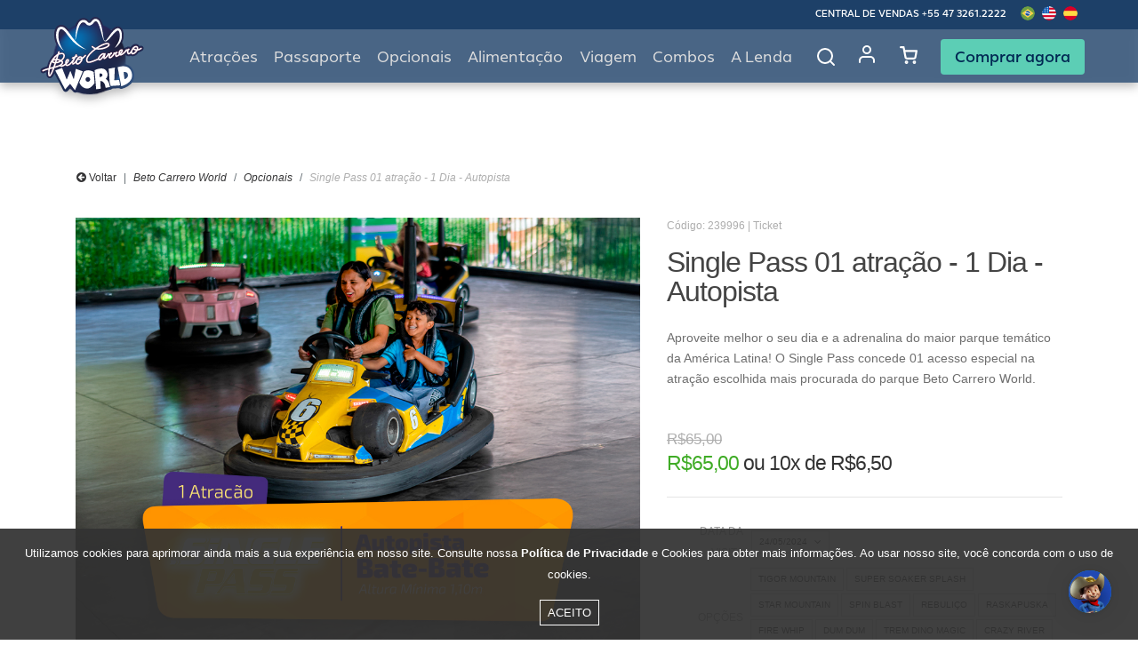

--- FILE ---
content_type: text/html; charset=UTF-8
request_url: https://www.betocarrero.com.br/opcionais/single-pass-01-acesso-autopista-01-pessoa/239996?dataSelecionada=2024-05-24
body_size: 52003
content:
<!DOCTYPE html>
<html>

<head>
    <script>
        // Save parament app in local data
        const isActiveMobile = ``        
        var isBetoApp = 'false'

        if(!localStorage.getItem('isBetoApp') || isActiveMobile === 'true'){
            localStorage.setItem('isBetoApp', isActiveMobile)
        }
         
        if(localStorage.getItem('isBetoApp')){
            isBetoApp = localStorage.getItem('isBetoApp')
        }

        if(isActiveMobile === 'false'){
            localStorage.clear()
            isBetoApp = 'false'
        }

    </script>
    <meta charset="utf-8">
    <meta name="viewport" content="width=device-width, initial-scale=1.0, user-scalable=no">
    <title>Single Pass 01 atração  - 1 Dia - Autopista  | Beto Carrero World</title>
    <meta name="description" content="Aproveite melhor o seu dia e a adrenalina do maior parque temático da América Latina! O Single Pass concede 01 acesso especial na atração escolhida mais procurada do parque Beto Carrero World.">
<meta name="og:title" content="Single Pass 01 atração  - 1 Dia - Autopista ">
<meta name="og:description" content="Aproveite melhor o seu dia e a adrenalina do maior parque temático da América Latina! O Single Pass concede 01 acesso especial na atração escolhida mais procurada do parque Beto Carrero World.">
<meta name="og:url" content="http://www.betocarrero.com.br/opcionais/single-pass-01-acesso-autopista-01-pessoa/239996?dataSelecionada=2024-05-24">
<meta name="og:image" content="https://d353vpubtzx8k9.cloudfront.net/uploads/galerias/47468/variacao/13-single-pass-autopista-1755020552.jpg">
<meta name="product:brand" content="Beto Carrero World">
<meta name="product:availability" content="in stock">
<meta name="product:condition" content="new">
<meta name="product:price:amount" content="65">
<meta name="product:price:currency" content="BRL">
<meta name="product:retailer_item_id" content="239996">    <meta name="author" content="GRUPOW - Balneário Camboriú - Santa Catarina">
    <meta name="keywords" content="">
    <meta name="robots" content="all">
    <meta name="google-site-verification" content="b_JdNIm8Pz7UhXTZuryZdcFkux0BWF_-lxi-eK8b-Zk"/>
    <link rel="preconnect" href="https://fonts.googleapis.com">
    <link rel="preconnect" href="https://fonts.gstatic.com" crossorigin>
    <link href="https://fonts.googleapis.com/css2?family=Baloo+Paaji+2:wght@400;500;600;700;800&family=Open+Sans:wght@300;400;500;600;700;800&display=swap" rel="stylesheet">
    <link rel="icon" type="image/png" href="/images/betocarrero.png"/>
    <!-- Varify.io® code for Beto Carrero World-->
    <script>
        window.varify = window.varify || {};
        window.varify.iid = 2726;
    </script>
    <script src="https://app.varify.io/varify.js"></script>
    
    <style>
        body {
            font-family: -apple-system, system-ui, BlinkMacSystemFont, "Segoe UI", Roboto, "Helvetica Neue", Arial, sans-serif;
        }

        /*

        @font-face{font-family:'Baloo Paaji 2';font-style:normal;font-weight:400;font-display:swap;src:url(https://fonts.gstatic.com/s/baloopaaji2/v27/i7dfIFFzbz-QHZUdV9_UGWZuelmy79QJ1HOSY9AX74fy.ttf) format('truetype')}@font-face{font-family:'Baloo Paaji 2';font-style:normal;font-weight:500;font-display:swap;src:url(https://fonts.gstatic.com/s/baloopaaji2/v27/i7dfIFFzbz-QHZUdV9_UGWZuelmy79QJ1HOSY9Al74fy.ttf) format('truetype')}@font-face{font-family:'Baloo Paaji 2';font-style:normal;font-weight:600;font-display:swap;src:url(https://fonts.gstatic.com/s/baloopaaji2/v27/i7dfIFFzbz-QHZUdV9_UGWZuelmy79QJ1HOSY9DJ6Ify.ttf) format('truetype')}@font-face{font-family:'Baloo Paaji 2';font-style:normal;font-weight:700;font-display:swap;src:url(https://fonts.gstatic.com/s/baloopaaji2/v27/i7dfIFFzbz-QHZUdV9_UGWZuelmy79QJ1HOSY9Dw6Ify.ttf) format('truetype')}@font-face{font-family:'Baloo Paaji 2';font-style:normal;font-weight:800;font-display:swap;src:url(https://fonts.gstatic.com/s/baloopaaji2/v27/i7dfIFFzbz-QHZUdV9_UGWZuelmy79QJ1HOSY9CX6Ify.ttf) format('truetype')}@font-face{font-family:'Open Sans';font-style:normal;font-weight:300;font-stretch:normal;font-display:swap;src:url(https://fonts.gstatic.com/s/opensans/v36/memSYaGs126MiZpBA-UvWbX2vVnXBbObj2OVZyOOSr4dVJWUgsiH0C4n.ttf) format('truetype')}@font-face{font-family:'Open Sans';font-style:normal;font-weight:400;font-stretch:normal;font-display:swap;src:url(https://fonts.gstatic.com/s/opensans/v36/memSYaGs126MiZpBA-UvWbX2vVnXBbObj2OVZyOOSr4dVJWUgsjZ0C4n.ttf) format('truetype')}@font-face{font-family:'Open Sans';font-style:normal;font-weight:500;font-stretch:normal;font-display:swap;src:url(https://fonts.gstatic.com/s/opensans/v36/memSYaGs126MiZpBA-UvWbX2vVnXBbObj2OVZyOOSr4dVJWUgsjr0C4n.ttf) format('truetype')}@font-face{font-family:'Open Sans';font-style:normal;font-weight:600;font-stretch:normal;font-display:swap;src:url(https://fonts.gstatic.com/s/opensans/v36/memSYaGs126MiZpBA-UvWbX2vVnXBbObj2OVZyOOSr4dVJWUgsgH1y4n.ttf) format('truetype')}@font-face{font-family:'Open Sans';font-style:normal;font-weight:700;font-stretch:normal;font-display:swap;src:url(https://fonts.gstatic.com/s/opensans/v36/memSYaGs126MiZpBA-UvWbX2vVnXBbObj2OVZyOOSr4dVJWUgsg-1y4n.ttf) format('truetype')}@font-face{font-family:'Open Sans';font-style:normal;font-weight:800;font-stretch:normal;font-display:swap;src:url(https://fonts.gstatic.com/s/opensans/v36/memSYaGs126MiZpBA-UvWbX2vVnXBbObj2OVZyOOSr4dVJWUgshZ1y4n.ttf) format('truetype')}.cart,.cart_content,.cart_trigger,.cart_wrapper,.newcalendar,.newcalendar_container,.newcalendar_subtitle,.newcalendar_subtitle-item,.newcalendar_trigger,.ticket,.ticket_content,.ticket_free,.ticket_price,.ticket_quantity,.tickets,.tickets_button,.tickets_container,.tickets_items,.tickets_steps,.tickets_steps-item{display:flex;flex-flow:wrap}html{font-family:sans-serif;line-height:1.15;-ms-text-size-adjust:100%;-webkit-text-size-adjust:100%}body{margin:0}footer,header,nav,section{display:block}h1{font-size:2em;margin:.67em 0}main{display:block}hr{box-sizing:content-box;height:0;overflow:visible}a{background-color:transparent;-webkit-text-decoration-skip:objects}a:active,a:hover{outline-width:0}b,strong{font-weight:inherit}b,strong{font-weight:bolder}small{font-size:80%}img{border-style:none}button,input,select{font-family:sans-serif;font-size:100%;line-height:1.15;margin:0}button,input{overflow:visible}button,select{text-transform:none}[type=submit],button,html [type=button]{-webkit-appearance:button}[type=button]::-moz-focus-inner,[type=submit]::-moz-focus-inner,button::-moz-focus-inner{border-style:none;padding:0}[type=button]:-moz-focusring,[type=submit]:-moz-focusring,button:-moz-focusring{outline:1px dotted ButtonText}[type=checkbox]{box-sizing:border-box;padding:0}::-webkit-file-upload-button{-webkit-appearance:button;font:inherit}@media print{*,::after,::before,div::first-letter,div::first-line,li::first-letter,li::first-line,p::first-letter,p::first-line{text-shadow:none!important;box-shadow:none!important}a,a:visited{text-decoration:underline}img{page-break-inside:avoid}h2,h3,p{orphans:3;widows:3}h2,h3{page-break-after:avoid}.navbar{display:none}.badge{border:1px solid #000}}html{box-sizing:border-box}*,::after,::before{box-sizing:inherit}@-ms-viewport{width:device-width}html{-ms-overflow-style:scrollbar;-webkit-tap-highlight-color:transparent}body{font-family:-apple-system,system-ui,BlinkMacSystemFont,"Segoe UI",Roboto,"Helvetica Neue",Arial,sans-serif;font-size:1rem;font-weight:400;line-height:1.5;color:#292b2c;background-color:#fff}[tabindex="-1"]:focus{outline:0!important}h1,h2,h3,h4,h5{margin-top:0;margin-bottom:.5rem}p{margin-top:0;margin-bottom:1rem}ol,ul{margin-top:0;margin-bottom:1rem}ul ul{margin-bottom:0}a{color:#0275d8;text-decoration:none}a:focus,a:hover{color:#014c8c;text-decoration:underline}img{vertical-align:middle}a,button,input,label,select{touch-action:manipulation}label{display:inline-block;margin-bottom:.5rem}button:focus{outline:1px dotted;outline:5px auto -webkit-focus-ring-color}button,input,select{line-height:inherit}input[type=checkbox]:disabled{cursor:not-allowed}.h4,.h5,h1,h2,h3,h4,h5{margin-bottom:.5rem;font-family:inherit;font-weight:500;line-height:1.1;color:inherit}h1{font-size:2.5rem}h2{font-size:2rem}h3{font-size:1.75rem}.h4,h4{font-size:1.5rem}.h5,h5{font-size:1.25rem}button{cursor:pointer}hr{margin-top:1rem;margin-bottom:1rem;border:0;border-top:1px solid rgba(0,0,0,.1)}.small,small{font-size:80%;font-weight:400}.img-fluid{max-width:100%;height:auto}.container{position:relative;margin-left:auto;margin-right:auto;padding-right:15px;padding-left:15px}@media (min-width:576px){.container{padding-right:15px;padding-left:15px}}@media (min-width:768px){.container{padding-right:15px;padding-left:15px}}@media (min-width:992px){.container{padding-right:15px;padding-left:15px}}@media (min-width:1200px){.container{padding-right:15px;padding-left:15px}}@media (min-width:576px){.container{width:540px;max-width:100%}}@media (min-width:768px){.container{width:720px;max-width:100%}}@media (min-width:992px){.container{width:960px;max-width:100%}}@media (min-width:1200px){.container{width:1140px;max-width:100%}}.container-fluid{position:relative;margin-left:auto;margin-right:auto;padding-right:15px;padding-left:15px}@media (min-width:576px){.container-fluid{padding-right:15px;padding-left:15px}}@media (min-width:768px){.container-fluid{padding-right:15px;padding-left:15px}}@media (min-width:992px){.container-fluid{padding-right:15px;padding-left:15px}}@media (min-width:1200px){.container-fluid{padding-right:15px;padding-left:15px}}.row{display:flex;flex-wrap:wrap;margin-right:-15px;margin-left:-15px}@media (min-width:576px){.row{margin-right:-15px;margin-left:-15px}}@media (min-width:768px){.row{margin-right:-15px;margin-left:-15px}}@media (min-width:992px){.row{margin-right:-15px;margin-left:-15px}}@media (min-width:1200px){.row{margin-right:-15px;margin-left:-15px}}.no-gutters{margin-right:0;margin-left:0}.no-gutters>.col,.no-gutters>[class*=col-]{padding-right:0;padding-left:0}.col,.col-12,.col-3,.col-6,.col-lg,.col-lg-10,.col-lg-12,.col-lg-2,.col-lg-3,.col-lg-4,.col-lg-6,.col-lg-9,.col-md-4,.col-md-6,.col-md-8,.col-xl,.col-xl-10,.col-xl-3,.col-xl-9{position:relative;width:100%;min-height:1px;padding-right:15px;padding-left:15px}@media (min-width:576px){.col,.col-12,.col-3,.col-6,.col-lg,.col-lg-10,.col-lg-12,.col-lg-2,.col-lg-3,.col-lg-4,.col-lg-6,.col-lg-9,.col-md-4,.col-md-6,.col-md-8,.col-xl,.col-xl-10,.col-xl-3,.col-xl-9{padding-right:15px;padding-left:15px}}@media (min-width:768px){.col,.col-12,.col-3,.col-6,.col-lg,.col-lg-10,.col-lg-12,.col-lg-2,.col-lg-3,.col-lg-4,.col-lg-6,.col-lg-9,.col-md-4,.col-md-6,.col-md-8,.col-xl,.col-xl-10,.col-xl-3,.col-xl-9{padding-right:15px;padding-left:15px}}@media (min-width:992px){.col,.col-12,.col-3,.col-6,.col-lg,.col-lg-10,.col-lg-12,.col-lg-2,.col-lg-3,.col-lg-4,.col-lg-6,.col-lg-9,.col-md-4,.col-md-6,.col-md-8,.col-xl,.col-xl-10,.col-xl-3,.col-xl-9{padding-right:15px;padding-left:15px}}@media (min-width:1200px){.col,.col-12,.col-3,.col-6,.col-lg,.col-lg-10,.col-lg-12,.col-lg-2,.col-lg-3,.col-lg-4,.col-lg-6,.col-lg-9,.col-md-4,.col-md-6,.col-md-8,.col-xl,.col-xl-10,.col-xl-3,.col-xl-9{padding-right:15px;padding-left:15px}}.col{flex-basis:0;flex-grow:1;max-width:100%}.col-3{flex:0 0 25%;max-width:25%}.col-6{flex:0 0 50%;max-width:50%}.col-12{flex:0 0 100%;max-width:100%}@media (min-width:768px){.col-md-4{flex:0 0 33.33333%;max-width:33.33333%}.col-md-6{flex:0 0 50%;max-width:50%}.col-md-8{flex:0 0 66.66667%;max-width:66.66667%}}@media (min-width:992px){.col-lg{flex-basis:0;flex-grow:1;max-width:100%}.col-lg-2{flex:0 0 16.66667%;max-width:16.66667%}.col-lg-3{flex:0 0 25%;max-width:25%}.col-lg-4{flex:0 0 33.33333%;max-width:33.33333%}.col-lg-6{flex:0 0 50%;max-width:50%}.col-lg-9{flex:0 0 75%;max-width:75%}.col-lg-10{flex:0 0 83.33333%;max-width:83.33333%}.col-lg-12{flex:0 0 100%;max-width:100%}}@media (min-width:1200px){.col-xl{flex-basis:0;flex-grow:1;max-width:100%}.col-xl-3{flex:0 0 25%;max-width:25%}.col-xl-9{flex:0 0 75%;max-width:75%}.col-xl-10{flex:0 0 83.33333%;max-width:83.33333%}}.form-control{display:block;width:100%;padding:.5rem .75rem;font-size:1rem;line-height:1.25;color:#464a4c;background-color:#fff;background-image:none;background-clip:padding-box;border:1px solid rgba(0,0,0,.15);border-radius:.25rem;transition:border-color ease-in-out .15s,box-shadow ease-in-out .15s}.form-control::-ms-expand{background-color:transparent;border:0}.form-control:focus{color:#464a4c;background-color:#fff;border-color:#5cb3fd;outline:0}.form-control:disabled,.form-control[readonly]{background-color:#eceeef;opacity:1}.form-control:disabled{cursor:not-allowed}.col-form-label{padding-top:calc(.5rem - 1px * 2);padding-bottom:calc(.5rem - 1px * 2);margin-bottom:0}.form-group{margin-bottom:1rem}.form-inline{display:flex;flex-flow:row wrap;align-items:center}@media (min-width:576px){.form-inline label{display:flex;align-items:center;justify-content:center;margin-bottom:0}.form-inline .form-control{display:inline-block;width:auto;vertical-align:middle}.form-inline .input-group{width:auto}}.btn{display:inline-block;font-weight:400;line-height:1.25;text-align:center;white-space:nowrap;vertical-align:middle;user-select:none;border:1px solid transparent;padding:.5rem 1rem;font-size:1rem;border-radius:.25rem;transition:all .2s ease-in-out}.btn:focus,.btn:hover{text-decoration:none}.btn:focus{outline:0;box-shadow:0 0 0 2px rgba(2,117,216,.25)}.btn:disabled{cursor:not-allowed;opacity:.65}.btn:active{background-image:none}.btn-primary{color:#fff;background-color:#0275d8;border-color:#0275d8;background-color:#0170db;border-color:#0170db;font-weight:100}.btn-primary:hover{color:#fff;background-color:#025aa5;border-color:#01549b}.btn-primary:focus{box-shadow:0 0 0 2px rgba(2,117,216,.5)}.btn-primary:disabled{background-color:#0275d8;border-color:#0275d8}.btn-primary:active{color:#fff;background-color:#025aa5;background-image:none;border-color:#01549b}.btn-secondary{color:#292b2c;background-color:#fff;border-color:#ccc}.btn-secondary:hover{color:#292b2c;background-color:#e6e6e6;border-color:#adadad}.btn-secondary:focus{box-shadow:0 0 0 2px rgba(204,204,204,.5)}.btn-secondary:disabled{background-color:#fff;border-color:#ccc}.btn-secondary:active{color:#292b2c;background-color:#e6e6e6;background-image:none;border-color:#adadad}.btn-info{color:#fff;background-color:#5bc0de;border-color:#5bc0de}.btn-info:hover{color:#fff;background-color:#31b0d5;border-color:#2aabd2}.btn-info:focus{box-shadow:0 0 0 2px rgba(91,192,222,.5)}.btn-info:disabled{background-color:#5bc0de;border-color:#5bc0de}.btn-info:active{color:#fff;background-color:#31b0d5;background-image:none;border-color:#2aabd2}.btn-success{color:#fff;background-color:#5cb85c;border-color:#5cb85c}.btn-success:hover{color:#fff;background-color:#449d44;border-color:#419641}.btn-success:focus{box-shadow:0 0 0 2px rgba(92,184,92,.5)}.btn-success:disabled{background-color:#5cb85c;border-color:#5cb85c}.btn-success:active{color:#fff;background-color:#449d44;background-image:none;border-color:#419641}.btn-outline-info{color:#5bc0de;background-image:none;background-color:transparent;border-color:#5bc0de}.btn-outline-info:hover{color:#fff;background-color:#5bc0de;border-color:#5bc0de}.btn-outline-info:focus{box-shadow:0 0 0 2px rgba(91,192,222,.5)}.btn-outline-info:disabled{color:#5bc0de;background-color:transparent}.btn-outline-info:active{color:#fff;background-color:#5bc0de;border-color:#5bc0de}.btn-block{display:block;width:100%}.fade{opacity:0;transition:opacity .15s linear}.collapse{display:none}.dropdown{position:relative}.dropdown-item{display:block;width:100%;padding:3px 1.5rem;clear:both;font-weight:400;color:#292b2c;text-align:inherit;white-space:nowrap;background:0 0;border:0}.dropdown-item:focus,.dropdown-item:hover{color:#1d1e1f;text-decoration:none;background-color:#f7f7f9}.dropdown-item:active{color:#fff;text-decoration:none;background-color:#0275d8}.dropdown-item:disabled{color:#636c72;cursor:not-allowed;background-color:transparent}.input-group{position:relative;display:flex;width:100%}.input-group .form-control{position:relative;z-index:2;flex:1 1 auto;width:1%;margin-bottom:0}.input-group .form-control:active,.input-group .form-control:focus,.input-group .form-control:hover{z-index:3}.input-group .form-control,.input-group-addon{display:flex;flex-direction:column;justify-content:center}.input-group-addon{white-space:nowrap;vertical-align:middle}.input-group-addon{padding:.5rem .75rem;margin-bottom:0;font-size:1rem;font-weight:400;line-height:1.25;color:#464a4c;text-align:center;background-color:#eceeef;border:1px solid rgba(0,0,0,.15);border-radius:.25rem}.input-group-addon input[type=checkbox]{margin-top:0}.input-group-addon:not(:last-child){border-bottom-right-radius:0;border-top-right-radius:0}.input-group-addon:not(:last-child){border-right:0}.input-group .form-control:not(:first-child){border-bottom-left-radius:0;border-top-left-radius:0}.nav-link{display:block;padding:.5em 1em}.nav-link:focus,.nav-link:hover{text-decoration:none}.navbar{position:relative;display:flex;flex-direction:column;padding:.5rem 1rem}.navbar-brand{display:inline-block;padding-top:.25rem;padding-bottom:.25rem;margin-right:1rem;font-size:1.25rem;line-height:inherit;white-space:nowrap}.navbar-brand:focus,.navbar-brand:hover{text-decoration:none}.navbar-nav{display:flex;flex-direction:column;padding-left:0;margin-bottom:0;list-style:none}.navbar-nav .nav-link{padding-right:0;padding-left:0}.navbar-toggler{align-self:flex-start;padding:.25rem .75rem;font-size:1.25rem;line-height:1;background:0 0;border:1px solid transparent;border-radius:.25rem}.navbar-toggler:focus,.navbar-toggler:hover{text-decoration:none}.navbar-toggler-right{position:absolute;right:1rem}@media (min-width:1200px){.navbar-toggleable-lg{flex-direction:row;flex-wrap:nowrap;align-items:center}.navbar-toggleable-lg .navbar-nav{flex-direction:row}.navbar-toggleable-lg .navbar-nav .nav-link{padding-right:.5rem;padding-left:.5rem}.navbar-toggleable-lg .navbar-collapse{display:flex!important;width:100%}.navbar-toggleable-lg .navbar-toggler{display:none}}.card{position:relative;display:flex;flex-direction:column;background-color:#fff;border:1px solid rgba(0,0,0,.125);border-radius:.25rem}.card-block{flex:1 1 auto;padding:1.25rem}.breadcrumb{padding:.75rem 1rem;margin-bottom:1rem;list-style:none;background-color:#eceeef;border-radius:.25rem}.breadcrumb::after{display:block;content:"";clear:both}.breadcrumb-item{float:left}.breadcrumb-item+.breadcrumb-item::before{display:inline-block;padding-right:.5rem;padding-left:.5rem;color:#636c72;content:"\2f"}.breadcrumb-item+.breadcrumb-item:hover::before{text-decoration:underline}.breadcrumb-item+.breadcrumb-item:hover::before{text-decoration:none}.breadcrumb-item.active{color:#636c72}.badge{display:inline-block;padding:.25em .4em;font-size:75%;font-weight:700;line-height:1;color:#fff;text-align:center;white-space:nowrap;vertical-align:baseline;border-radius:.25rem}.badge-pill{padding-right:.6em;padding-left:.6em;border-radius:10rem}.badge-default{background-color:#636c72}.alert{padding:.75rem 1.25rem;margin-bottom:1rem;border:1px solid transparent;border-radius:.25rem}.alert-warning{background-color:#fcf8e3;border-color:#faf2cc;color:#8a6d3b}.close{float:right;font-size:1.5rem;font-weight:700;line-height:1;color:#000;text-shadow:0 1px 0 #fff;opacity:.5}.close:focus,.close:hover{color:#000;text-decoration:none;cursor:pointer;opacity:.75}button.close{padding:0;cursor:pointer;background:0 0;border:0;-webkit-appearance:none}.modal{position:fixed;top:0;right:0;bottom:0;left:0;z-index:1050;display:none;overflow:hidden;outline:0}.modal.fade .modal-dialog{transition:transform .3s ease-out;transform:translate(0,-25%)}.modal-dialog{position:relative;width:auto;margin:10px}.modal-content{position:relative;display:flex;flex-direction:column;background-color:#fff;background-clip:padding-box;border:1px solid rgba(0,0,0,.2);border-radius:.3rem;outline:0}.modal-header{display:flex;align-items:center;justify-content:space-between;padding:15px;border-bottom:1px solid #eceeef}.modal-title{margin-bottom:0;line-height:1.5}.modal-body{position:relative;flex:1 1 auto;padding:15px}.modal-footer{display:flex;align-items:center;justify-content:flex-end;padding:15px;border-top:1px solid #eceeef}@media (min-width:576px){.modal-dialog{max-width:500px;margin:30px auto}}.align-middle{vertical-align:middle!important}.border-0{border:0!important}.rounded-0{border-radius:0}.d-none{display:none!important}.d-block{display:block!important}.d-flex{display:flex!important}.justify-content-center{justify-content:center!important}.align-items-center{align-items:center!important}.float-right{float:right!important}.m-0{margin:0 0!important}.mt-0{margin-top:0!important}.mb-0{margin-bottom:0!important}.mt-1{margin-top:.25rem!important}.mr-1{margin-right:.25rem!important}.mx-1{margin-right:.25rem!important;margin-left:.25rem!important}.mt-2{margin-top:.5rem!important}.mr-2{margin-right:.5rem!important}.mt-3{margin-top:1rem!important}.mb-3{margin-bottom:1rem!important}.ml-3{margin-left:1rem!important}.mt-4{margin-top:1.5rem!important}.mb-4{margin-bottom:1.5rem!important}.mt-5{margin-top:3rem!important}.mb-5{margin-bottom:3rem!important}.p-0{padding:0 0!important}.pt-0{padding-top:0!important}.pb-0{padding-bottom:0!important}.pt-2{padding-top:.5rem!important}.pt-3{padding-top:1rem!important}.pb-3{padding-bottom:1rem!important}.p-4{padding:1.5rem 1.5rem!important}.pr-4{padding-right:1.5rem!important}.pl-4{padding-left:1.5rem!important}.mx-auto{margin-right:auto!important;margin-left:auto!important}@media (min-width:576px){.mb-sm-4{margin-bottom:1.5rem!important}.p-sm-4{padding:1.5rem 1.5rem!important}}@media (min-width:768px){.mt-md-0{margin-top:0!important}.mb-md-0{margin-bottom:0!important}.mt-md-3{margin-top:1rem!important}.mb-md-3{margin-bottom:1rem!important}.mb-md-4{margin-bottom:1.5rem!important}.mt-md-5{margin-top:3rem!important}.p-md-4{padding:1.5rem 1.5rem!important}}@media (min-width:992px){.mt-lg-0{margin-top:0!important}.mb-lg-0{margin-bottom:0!important}.ml-lg-0{margin-left:0!important}.mt-lg-4{margin-top:1.5rem!important}.mb-lg-4{margin-bottom:1.5rem!important}.mt-lg-5{margin-top:3rem!important}.p-lg-4{padding:1.5rem 1.5rem!important}.pr-lg-5{padding-right:3rem!important}.pl-lg-5{padding-left:3rem!important}}@media (min-width:1200px){.mt-xl-0{margin-top:0!important}.mb-xl-0{margin-bottom:0!important}.mt-xl-4{margin-top:1.5rem!important}.mb-xl-4{margin-bottom:1.5rem!important}.mb-xl-5{margin-bottom:3rem!important}.p-xl-4{padding:1.5rem 1.5rem!important}.pr-xl-5{padding-right:3rem!important}.pl-xl-5{padding-left:3rem!important}}.text-left{text-align:left!important}.text-right{text-align:right!important}.text-center{text-align:center!important}@media (min-width:768px){.text-md-right{text-align:right!important}}@media (min-width:992px){.text-lg-right{text-align:right!important}}@media (min-width:1200px){.text-xl-right{text-align:right!important}}.text-uppercase{text-transform:uppercase!important}.text-capitalize{text-transform:capitalize!important}.font-weight-normal{font-weight:400}.font-weight-light{font-weight:100}.text-muted{color:#636c72!important}a.text-muted:focus,a.text-muted:hover{color:#4b5257!important}.hidden-xs-up{display:none!important}@media (max-width:575px){.hidden-xs-down{display:none!important}}@media (min-width:576px){.hidden-sm-up{display:none!important}}@media (max-width:1199px){.hidden-lg-down{display:none!important}}@media (min-width:1200px){.hidden-xl-up{display:none!important}}@fa-font-path :$fontPath+"/fontawesome/";.azulBeto{color:#031543}@font-face{font-family:FontAwesome;src:url(../fonts/fontawesome/fontawesome-webfont.eot?v=4.7.0);src:url(../fonts/fontawesome/fontawesome-webfont.eot?#iefix&v=4.7.0) format("embedded-opentype"),url(../fonts/fontawesome/fontawesome-webfont.woff2?v=4.7.0) format("woff2"),url(../fonts/fontawesome/fontawesome-webfont.woff?v=4.7.0) format("woff"),url(../fonts/fontawesome/fontawesome-webfont.ttf?v=4.7.0) format("truetype"),url(../fonts/fontawesome/fontawesome-webfont.svg?v=4.7.0#fontawesomeregular) format("svg");font-weight:400;font-style:normal}.fa{display:inline-block;font:normal normal normal 14px/1 FontAwesome;font-size:inherit;text-rendering:auto;-webkit-font-smoothing:antialiased;-moz-osx-font-smoothing:grayscale}.pull-right{float:right}.fa-search:before{content:"\f002"}.fa-check:before{content:"\f00c"}.fa-download:before{content:"\f019"}.fa-map-marker:before{content:"\f041"}.fa-plus-circle:before{content:"\f055"}.fa-calendar:before{content:"\f073"}.fa-chevron-up:before{content:"\f077"}.fa-chevron-down:before{content:"\f078"}.fa-shopping-cart:before{content:"\f07a"}.fa-phone:before{content:"\f095"}.fa-arrow-circle-left:before{content:"\f0a8"}.fa-users:before{content:"\f0c0"}.fa-google-plus-square:before{content:"\f0d4"}.fa-paste:before{content:"\f0ea"}.fa-plus-square:before{content:"\f0fe"}.fa-male:before{content:"\f183"}.fa-child:before{content:"\f1ae"}.fa-facebook-official:before{content:"\f230"}.fa-whatsapp:before{content:"\f232"}.fa-bed:before{content:"\f236"}.owl-carousel{display:none;width:100%;-webkit-tap-highlight-color:transparent;position:relative;z-index:1}.cart,.cart_content,.cart_trigger,.cart_wrapper,.newcalendar,.newcalendar_container,.newcalendar_subtitle,.newcalendar_subtitle-item,.newcalendar_trigger,.ticket,.ticket_content,.ticket_free,.ticket_price,.ticket_quantity,.tickets,.tickets_button,.tickets_container,.tickets_items,.tickets_steps,.tickets_steps-item{display:flex;flex-flow:wrap}header{width:100%;position:relative;z-index:1070}header nav.navbar{width:100%;position:fixed;top:0;z-index:10;padding:0}@media (min-width:1201px){header nav.navbar{filter:drop-shadow(0 4px 6px rgba(0,0,0,.3))}}@media only screen and (max-width:1200px){header nav.navbar{padding:20px;position:absolute;left:0;top:0}header nav.navbar .navbar-toggler{top:16px;right:15px;left:auto;padding:0;border-radius:0;margin:0;z-index:1050;box-shadow:0 0 4px #aaa}header nav.navbar .navbar-toggler .menu-burguer{width:30px;height:30px;padding:7px 6px;border:1px solid #ccc;display:flex;flex-direction:column;justify-content:space-between;cursor:pointer}header nav.navbar .navbar-toggler .menu-line{height:3px;background-color:#ccc;border-radius:0;transition:all 250ms cubic-bezier(.18,.89,.32,1.28)}header nav.navbar .navbar-toggler .menu-line:first-child{animation:firstLinetoClose 240ms cubic-bezier(.23,.95,.58,1.37)}header nav.navbar .navbar-toggler .menu-line:last-child{animation:lastLinetoClose 240ms cubic-bezier(.23,.95,.58,1.37)}header nav.navbar .navbar-overlay{width:18%;position:fixed;z-index:999;top:0;right:0;bottom:0;left:0;visibility:hidden;opacity:0;background-color:rgba(0,0,0,.45)}header nav.navbar .navbar-collapse{display:block;position:fixed;z-index:99999;right:-200%;opacity:0;transform:translateY(40px);transition:transform .4s .3s,opacity .4s .3s,right .2s ease-out;overflow-y:scroll;margin-bottom:25px}header nav.navbar .container{width:100%}}header nav.navbar>.row{width:100%;background:linear-gradient(to bottom,#f1f1f1 0,#f1f1f1 30px,#1b202f 30px,#1b202f 100%)}@media (max-width:1200px){header nav.navbar>.row{background:0 0}}header nav.navbar ul.navbar-submenu{margin:0;font-size:0;text-transform:uppercase;display:inline-block;position:relative;display:flex;align-items:center;height:100%}header nav.navbar ul.navbar-submenu li{font-size:10px;letter-spacing:0;display:inline-block;position:relative}header nav.navbar ul.navbar-submenu li a,header nav.navbar ul.navbar-submenu li span{color:#000}header nav.navbar ul.navbar-submenu li:not(.no-separator):after{padding:0 6px;content:"\20\7c\20";font-size:13px;color:#000;text-align:left;display:inline-block}header nav.navbar ul.navbar-submenu li.float-right{margin-left:auto}header nav.navbar ul.navbar-submenu li.-first-desktop{margin-left:calc(20% + 16px)}header nav.navbar ul.navbar-submenu li img.img-fluid.-flag{height:16px;object-fit:cover;border-radius:50%}header nav.navbar .navbar-central-mobile{position:absolute;right:28px;top:27px}header nav.navbar .navbar-central-mobile-title{font-weight:500;color:#4fb5f9;font-size:9pt;line-height:14px}header nav.navbar .navbar-central-mobile-numbers{margin-top:6px;line-height:17px;font-size:11px;font-weight:300;color:#fff}header nav.navbar .navbar-central-mobile-numbers a{color:#fff}header nav.navbar .navbar-central-mobile-numbers a i{color:#1dcc5d}header nav.navbar ul.navbar-conta-mobile{width:100%;height:90px;margin:10px 0;position:relative;background:#051825}header nav.navbar ul.navbar-conta-mobile>li{font-size:11px;line-height:45px;font-weight:500;color:#fff;display:inline-block;position:relative}header nav.navbar ul.navbar-conta-mobile>li>a{color:#fff;text-decoration:underline}header nav.navbar ul.navbar-conta-mobile:before{width:5px;height:100%;background:#00111c;content:"";position:absolute;left:0;top:0;z-index:1}header nav.navbar ul.navbar-conta-mobile>li.cart-mobile{width:100%;background:#082a42}header nav.navbar ul.navbar-conta-mobile>li.cart-mobile a i{font-size:17px;margin-right:5px}header nav.navbar .navbar-submenu{margin-bottom:6px;margin-top:10px}header nav.navbar .navbar-submenu{width:100%}header nav.navbar .navbar-brand{opacity:1;position:relative;transition:opacity .3s ease-out}header nav.navbar .navbar-brand img{width:177px}@media (min-width:521px) and (max-width:812px) and (orientation:landscape){header nav.navbar .navbar-brand{width:60px;margin:0;padding:0;position:absolute;top:-3px;left:0}header nav.navbar .navbar-brand img{width:100%}}@media (max-width:1200px) and (orientation:portrait){header nav.navbar .navbar-brand{width:192px;margin:0;padding:0;position:absolute;top:-3px;left:calc(50% - 96px)}header nav.navbar .navbar-brand img{width:100%}}@media (min-width:1201px) and (orientation:landscape){header nav.navbar .navbar-brand{position:absolute;top:0;left:0;z-index:1}}header nav.navbar .navbar-brand-mobile{width:126px;margin:22px 0 0 20px;display:block}header nav.navbar ul.navbar-nav{width:100%;background:#1b202f}@media (max-width:1024px){header nav.navbar ul.navbar-nav{border-top:none}}@media (min-width:1201px){header nav.navbar ul.navbar-nav{justify-content:flex-end}}header nav.navbar ul.navbar-nav li.nav-item{font-size:14px;text-transform:uppercase}@media (min-width:768px) and (max-width:1023px){header nav.navbar ul.navbar-nav li.nav-item{font-size:10px}}@media (max-width:1024px){header nav.navbar ul.navbar-nav li.nav-item{width:100%;text-align:left;border-left:5px solid transparent;z-index:0}header nav.navbar ul.navbar-nav li.nav-item:after{display:none}}header nav.navbar ul.navbar-nav li.nav-item.-highlight{display:none;margin:0}@media (min-width:1201px){header nav.navbar ul.navbar-nav li.nav-item.-highlight{display:list-item;background-color:#2ebe22;margin-left:16px;max-width:140px}header nav.navbar ul.navbar-nav li.nav-item.-highlight a.nav-link{font-size:16px;padding:10px 10px}}header nav.navbar ul.navbar-nav li.nav-item a.nav-link{padding:18px 9px;margin:0;font-size:16px;font-weight:700;line-height:19px;color:#fff;font-family:'Open Sans',sans-serif}@media (max-width:1024px){header nav.navbar ul.navbar-nav li.nav-item a.nav-link{padding:10px 20px;margin:0 0;height:40px;font-size:12px;font-weight:700;line-height:18px;border-bottom:2px solid #3d4145;background:#1b202f}}header nav.navbar ul.navbar-nav li.nav-item a.nav-link img{margin:1px 3px 0 0;vertical-align:top}@media (max-width:1024px){header nav.navbar ul.navbar-nav li.nav-item a.nav-link img{float:right}}@media (min-width:1201px){header nav.navbar ul.navbar-nav li.nav-item a.nav-link img{display:none}}header nav.navbar ul.navbar-nav li.nav-item a.nav-link:hover{text-decoration:underline}header nav.navbar ul.navbar-nav li.brand-space-desktop{width:160px}@media (max-width:1200px){header nav.navbar ul.navbar-nav li.brand-space-desktop{display:none}}header nav.navbar .navbar-flags{padding:20px 0 0 0;position:absolute;right:0;top:-40px}header nav.navbar .navbar-flags.-mobile{display:none}@media only screen and (max-width:1024px){header nav.navbar .navbar-flags{position:fixed;top:90px;right:-200%;width:76px;padding:0;display:block;z-index:1071;opacity:0;transform:translateY(40px);transition:transform .4s .3s,opacity .4s .3s,right .2s ease-out}header nav.navbar .navbar-flags.-mobile{display:block}}header nav.navbar .navbar-flags ul{display:flex;justify-content:flex-end;list-style:none}header nav.navbar .navbar-flags ul>li{width:22px}@media only screen and (max-width:1024px){header nav.navbar .navbar-flags ul>li{width:22px;height:22px;margin:0 2px!important;display:inline-block}header nav.navbar .navbar-flags ul>li a{border:0}}header nav.navbar .navbar-aplicativos-mobile{width:100%;height:52px;padding:15px 12px;position:fixed;bottom:0;z-index:1;background:#fff;transition:bottom .4s;font-size:9px;font-weight:400;line-height:12px}@media (min-width:521px) and (max-width:812px) and (orientation:landscape){header nav.navbar .navbar-aplicativos-mobile{height:47px;padding:5px 12px;margin-top:40px;position:relative}}header nav.navbar .navbar-aplicativos-mobile strong{font-weight:500}header nav.navbar .bloco-menu{position:absolute;right:0;top:0;width:100%}header nav.navbar .bloco-menu>.desktop{background-color:#f1f1f1;height:30px;padding:0}@media (min-width:1201px){header nav.navbar .bloco-menu{position:initial}}@keyframes firstLinetoClose{0%{transform:translateY(17px) rotate(0)}100%{transform:translateY(0)}}@keyframes lastLinetoClose{0%{transform:translateY(-17px)}100%{transform:translateY(0)}}header .dropdown-content{display:none;transition:height .3s ease;position:absolute;background-color:#0d1017;box-shadow:0 8px 16px 0 rgba(0,0,0,.2);padding:0 6px;z-index:1;list-style-type:none;text-align:left;font-size:12px;width:auto;max-width:300x;min-width:200px;border-bottom:1px solid #3d4049}@media (max-width:1200px){header .dropdown-content{width:100%;box-shadow:none;padding:0 20px;margin:0 0}header .dropdown-content:hover{box-shadow:none}header .dropdown-content:hover a{box-shadow:none;color:#dfdfdf}}header .dropdown-content .dropdown-item{white-space:break-spaces!important;background-color:#0d1017!important}header .dropdown-content .dropdown-item:empty{height:0;display:none}@media (max-width:1200px){header .dropdown-content .dropdown-item{padding-top:0;padding-bottom:0}}header .dropdown-content li{border-top:1px solid #3d4049;word-break:break-word;width:100%}header .dropdown-content li a{color:#dfdfdf;text-decoration:none;text-transform:uppercase;background-color:#0d1017;padding:4px 5px}header .dropdown-content li a:hover{color:#fff;text-decoration:none;background-color:#0d1017}@media (max-width:1200px){header .dropdown-content li a{box-shadow:none;padding:0 0}}header .dropdown-content li:hover{background-color:#0d1017}@media (min-width:1200px){header .dropdown-content li:has(ul)::before{content:url('data:image/svg+xml; utf8, <svg xmlns="http://www.w3.org/2000/svg" viewBox="0 0 384 512"><path  d="M192 384c-8.188 0-16.38-3.125-22.62-9.375l-160-160c-12.5-12.5-12.5-32.75 0-45.25s32.75-12.5 45.25 0L192 306.8l137.4-137.4c12.5-12.5 32.75-12.5 45.25 0s12.5 32.75 0 45.25l-160 160C208.4 380.9 200.2 384 192 384z" /></svg>');filter:invert(100%) sepia(100%) saturate(0) hue-rotate(246deg) brightness(100%) contrast(100%);transform:rotate(270deg);height:8px;width:8px;display:block;position:absolute;right:10px;margin-top:11px;z-index:9}}@media (min-width:1200px) and (max-width:1200px){header .dropdown-content li:has(ul)::before{transform:rotate(0)}}@media (max-width:1200px){header .dropdown-content{display:none;position:relative;text-align:left}header .dropdown-content li{position:relative;text-align:left}header .dropdown-content li::after{height:8px;width:8px;content:url(/images/svgarrow.png);position:absolute;left:1px;top:6px;font-weight:700;z-index:2}header .dropdown-content li a{padding-left:20px;font-weight:500;font-size:12px}header .dropdown-content li:first-child{border-top:none;content:""}}header .second-content-drop{transition:height .3s ease;display:none;position:absolute;background-color:#0d1017;box-shadow:0 8px 16px 0 rgba(0,0,0,.2);padding:0 6px;z-index:-2;list-style-type:none;text-align:left;font-size:12px;width:180px;left:95%;height:auto;margin-top:-25.7px!important;padding-left:5%}header .second-content-drop li{border-top:1px solid #3d4049}header .second-content-drop li a{color:#ddd;text-decoration:none;text-transform:uppercase;background-color:#0d1017}header .second-content-drop li a:hover{color:#fff;text-decoration:none;background-color:#0d1017}header .second-content-drop li:nth-of-type(1){border-top:auto}@media (max-width:1200px){header .second-content-drop{z-index:1;box-shadow:none;left:0;height:auto;margin-top:0!important;padding:0 0}header .second-content-drop li a:hover{box-shadow:none}}header .show-second-content{height:auto}@media (max-width:1200px){header .second-content-drop{position:relative;display:block;left:0;right:0;margin-left:0;width:100%;margin-top:0;height:auto;padding-left:10px!important}}@media (max-width:1200px){header .show-second-content ul{width:100%;padding-left:0}header .show-second-content ul li{padding-left:14px}header .show-second-content ul li::after{left:10px}header .show-second-content a{width:100%}}@media (min-width:1200px){header .dropdown:hover .dropdown-content{display:block!important}header .show-second-content:hover>.second-content-drop{display:block!important}header .show-second-content a::before{content:''}}header .containerMenuDesktop{max-width:1200px;margin:0 auto}@media (max-width:1200px){header .active{display:block!important;background-color:#0d1017}header .second-content-drop{display:none}}@media (max-width:1200px){header .nav-link img:first-child{display:none}header .nav-link:active,header .nav-link:focus,header .nav-link:hover{background-color:transparent}}header .nav-item{font-family:'Open Sans',sans-serif!important}header .nav-item .dropdown-item{font-family:'Open Sans',sans-serif!important;font-weight:600}@media (max-width:1024px){header .navbar-nav .dropdown-item{padding:12px 0 12px 20px}}@media (min-width:1025px){header .navbar-nav .dropdown-item{padding:8px 0 8px 4px}}@keyframes fadeIn{from{opacity:0}to{opacity:1}}.vinheta:after,.vinheta:before{content:"";height:1px;background:rgba(0,0,0,.2);position:absolute;top:50%}.vinheta{font-size:18px;text-align:center;position:relative;margin:0 0 40px 0;overflow:hidden;text-transform:uppercase;font-weight:600;font-family:'Open Sans',sans-serif}.vinheta h3{font-size:16px;line-height:24px;margin:0;font-family:'Open Sans',sans-serif;font-weight:600}@media (max-width:767px){.vinheta{margin:30px 0 30px 0}.vinheta h3{font-size:14px}}@media (min-width:768px) and (max-width:1200px){.vinheta{margin:30px 0 30px 0}.vinheta h3{font-size:14px}}.vinheta:after,.vinheta:before{width:380px}@media (min-width:768px) and (max-width:1200px){.vinheta:after,.vinheta:before{width:210px}}@media (max-width:767px){.vinheta:after,.vinheta:before{width:40px}}.vinheta:before{left:0}.vinheta:after{right:0}.vinheta small{text-transform:none;color:#c32626;font-style:italic;font-weight:100;display:block;font-size:13px;line-height:15px}ol.breadcrumb{background:0 0;display:inline-block;margin-bottom:0}@media (max-width:520px){ol.breadcrumb{display:none}}@media (max-width:1200px){ol.breadcrumb{padding:0;margin:30px 0 0 0}}ol.breadcrumb .breadcrumb-item{font-size:12px}ol.breadcrumb .breadcrumb-item a{color:rgba(1,0,2,.8)}ol.breadcrumb .breadcrumb-item a:hover{color:#0071db}ol.breadcrumb .breadcrumb-item.active{color:rgba(153,153,153,.8)}ol.breadcrumb .breadcrumb-item:nth-child(1) a{font-weight:500}ol.breadcrumb .breadcrumb-item:nth-child(1) a i{font-size:13px}ol.breadcrumb .breadcrumb-item:nth-child(1) a:hover{text-decoration:none}ol.breadcrumb .breadcrumb-item:nth-child(2):before{content:"\20\7c\20";font-weight:500}.alerta .alert{font-size:11px;font-weight:lighter}.alerta .alert a,.alerta .alert strong{font-size:11px;font-weight:500}.alerta .alert{font-size:11px;font-weight:lighter;color:#7f7a5f;background:#f8efc3;margin:0}.alerta .alert a,.alerta .alert strong{font-size:11px;font-weight:500}.alerta .alert strong{color:#d31519}.alerta .alert span{color:#070600}.alerta .alert a{color:#7f7a5f;text-decoration:underline}.alerta .alert{font-size:11px;font-weight:lighter}.alerta .alert a,.alerta .alert strong{font-size:11px;font-weight:500}.quartos-config_row{position:relative}.quartos-config_popup{width:100%;max-height:0;position:absolute;top:100%;right:0;z-index:-1;background:#fff;box-shadow:0 0 30px rgba(0,0,0,.19);border:1px solid #eee;transform:translateY(10px);overflow:hidden;opacity:0;transition:transform 175ms ease-in,opacity 175ms ease-in}.quartos-config_popup .listagem-quarto{padding:15px 15px 85px 15px;max-height:500px;overflow-y:auto;overflow-x:hidden}.quartos-config_popup .listagem-quarto::-webkit-scrollbar-track{background-color:#f9f7f4}.quartos-config_popup .listagem-quarto::-webkit-scrollbar{width:6px;background-color:#f5f5f5}.quartos-config_popup .listagem-quarto::-webkit-scrollbar-thumb{background-color:#a1a1a1}.quartos-config_popup .numero_quarto{padding:30px 15px}.quartos-config_popup .numero_quarto_titulo{font-size:17px;font-weight:400;color:#005591;text-transform:uppercase;position:relative}.quartos-config_popup .numero_quarto_titulo:before{width:40%;height:4px;content:"";background:#005591;position:absolute;left:0;bottom:-3px;border-radius:4px}.quartos-config_popup .numero_quarto:nth-child(even){background:rgba(0,0,0,.02);box-shadow:0 0 20px rgba(0,0,0,.09)}.quartos-config_popup-aplicar{width:100%;position:fixed;bottom:0;padding:15px 30px;border-top:1px solid #e7e7e7;background:#f9f9f9;font-size:14px;font-weight:400;color:#005591;text-transform:uppercase}.quartos-config_popup-aplicar a{padding:10px 25px;background:#005591;border:2px solid #005591;border-radius:2px;color:#fff;display:table;transition:background 176ms ease-in,border 176ms ease-in}.quartos-config_popup-aplicar a i{margin-right:5px;font-size:18px;vertical-align:middle}.quartos-config_popup-aplicar a:focus,.quartos-config_popup-aplicar a:hover{background:#41b57e;border-color:#41b57e;text-decoration:none;transition:background .3s ease-out,border .3s ease-out}.quartos-config_popup:before{content:"";position:absolute;top:-10px;right:25px;width:0;height:0;border-left:10px solid transparent;border-right:10px solid transparent;border-bottom:10px solid #fff}.quartos-config_btn{cursor:pointer}.quartos-config_btn input{cursor:pointer}.quartos-config_overlay{position:fixed;width:100%;height:100%;left:0;right:0;top:0;bottom:0;z-index:-1}.footer{width:100%;height:auto;background-color:#fff;padding-bottom:24px}@media (max-width:767px){.footer{padding-bottom:0}}@media (max-width:767px){.footer_links .container,.footer_payment .container{padding:15px}}.footer_links{background-color:#e7791d;padding:40px 0 16px}@media (max-width:767px){.footer_links{padding:0;width:100%}}.footer_links .internalBlock{display:flex}@media (max-width:767px){.footer_links .internalBlock{flex-wrap:wrap}}.footer_links .internalBlock_multipleMenu{width:75%;display:flex;flex-wrap:wrap;flex:1 0 75%}@media (max-width:767px){.footer_links .internalBlock_multipleMenu{width:100%;flex:1 0 100%}}.footer_links .internalBlock_multipleMenu-dropdown{padding-right:32px;width:25%}@media (max-width:767px){.footer_links .internalBlock_multipleMenu-dropdown{width:100%;padding-right:0}}@media (max-width:767px){.footer_links .internalBlock_multipleMenu-dropdown.closed p,.footer_links .internalBlock_multipleMenu-dropdown.closed>a{display:none}.footer_links .internalBlock_multipleMenu-dropdown.closed>h3::after{transform:rotate(0);right:7px;transform-origin:center;top:18px}}.footer_links .internalBlock_multipleMenu-dropdown>a{color:#e7791d;margin-left:2px}@media (max-width:767px){.footer_links .internalBlock_multipleMenu-dropdown>a{color:initial}}@media (max-width:767px){.footer_links .internalBlock_multipleMenu-dropdown>a#sustentabilidade_2017{margin-left:16px}}.footer_links .internalBlock_multipleMenu-dropdown>a>span{background-color:#fff;color:#e7791d}.footer_links .internalBlock_multipleMenu-dropdown>h3{color:#fff;font-size:17px;margin-bottom:16px;font-family:"Baloo Paaji 2",cursive;font-weight:900}@media (max-width:767px){.footer_links .internalBlock_multipleMenu-dropdown>h3{position:relative;border-bottom:1px solid rgba(255,255,255,.5);margin:0;font-size:16px;padding:16px 0;font-weight:600;font-family:'Open Sans',sans-serif;text-align:left}}.footer_links .internalBlock_multipleMenu-dropdown>h3::after,.footer_links .internalBlock_multipleMenu-dropdown>h3::before{font-family:"Baloo Paaji 2",cursive;font-weight:900;position:absolute;top:50%;right:0;transform:translateY(-50%);transition:.1s}@media (max-width:767px){.footer_links .internalBlock_multipleMenu-dropdown>h3::after,.footer_links .internalBlock_multipleMenu-dropdown>h3::before{content:""}}.footer_links .internalBlock_multipleMenu-dropdown>h3::before{width:22px;height:22px;background-color:#fff;border-radius:100%}.footer_links .internalBlock_multipleMenu-dropdown>h3::after{transform:rotate(180deg);right:7px;transform-origin:center;top:18px;color:#e7791d;font-size:14px;background-color:transparent}@media (max-width:767px){.footer_links .internalBlock_multipleMenu-dropdown>h3::after{content:"\76"}}.footer_links .internalBlock_multipleMenu-dropdown>p{margin-top:8px;margin-bottom:8px;line-height:110%}@media (max-width:767px){.footer_links .internalBlock_multipleMenu-dropdown>p{margin:0;padding:6px 0 0 16px;line-height:initial}}.footer_links .internalBlock_multipleMenu-dropdown>p>a{color:#fff;font-size:.9rem;font-family:'Open Sans',sans-serif;font-weight:500;text-decoration:none;transition:.25s}@media (hover:hover){.footer_links .internalBlock_multipleMenu-dropdown>p>a:hover{transition:.25s;color:#ddd}}@media (max-width:767px){.footer_links .internalBlock_multipleMenu-dropdown>p>a{font-size:14px;text-align:left}}@media (max-width:767px){.footer_links .internalBlock_multipleMenu-dropdown:last-child p:last-child{margin-bottom:8px}}@media (min-width:768px){.footer_links .internalBlock_multipleMenu-dropdown.-pr24{padding-right:24px}}.footer_links .internalBlock_menu{width:25%;display:flex;flex-wrap:wrap;flex:1 0 25%;position:relative}@media (min-width:768px){.footer_links .internalBlock_menu{padding-left:16px}}@media (max-width:767px){.footer_links .internalBlock_menu{width:100%;flex:1 0 100%}}.footer_links .internalBlock_menu::after{content:"";position:absolute;left:0;top:0;height:100%;width:.5px;opacity:.5;background-color:#fff}@media (max-width:767px){.footer_links .internalBlock_menu::after{content:initial}}.footer_links .internalBlock_menu>div{width:100%}@media (max-width:767px){.footer_links .internalBlock_menu>div{width:50%}}.footer_links .internalBlock_menu>div>h3{color:#fbe90d;font-size:17px;margin-bottom:16px;margin-top:8px;font-family:"Baloo Paaji 2",cursive;font-weight:900}@media (max-width:767px){.footer_links .internalBlock_menu>div>h3{margin-top:0}}.footer_links .internalBlock_menu>div>p{margin-bottom:8px;line-height:110%;color:#fff;font-size:.9rem}.footer_links .internalBlock_menu>div>p a{color:#fff;font-size:.9rem;text-decoration:none;transition:.25s}@media (hover:hover){.footer_links .internalBlock_menu>div>p a:hover{transition:.25s;color:#ddd}}.footer_links .internalBlock_menu-workingTime>h3{margin-top:0}@media (max-width:767px){.footer_links .internalBlock_menu-workingTime>h3{margin-top:8px;padding:16px 0 0;border-top:1px solid #fff}}@media (max-width:767px){.footer_links .internalBlock_menu-workingTime p,.footer_links .internalBlock_menu-workingTime>h3{padding-right:24px}}@media (max-width:767px){.footer_links .internalBlock_menu-address p,.footer_links .internalBlock_menu-address>h3{padding-right:24px}}@media (max-width:767px){.footer_links .internalBlock_menu-address>h3{padding:16px 0 0;border-top:1px solid #fff}}@media (max-width:767px){.footer_links .internalBlock_menu-contact{display:none}}.footer_links-detail{font-family:'Open Sans',sans-serif;font-weight:500;text-transform:uppercase;font-size:14px;color:#fff}.footer_links-detail p{margin-bottom:0}@media (max-width:767px){.footer_links-detail{display:none}}.footer_sales{padding:8px 0;background-color:#ebebeb;width:100%}.footer_sales .internalBlock{display:flex;flex-wrap:wrap}.footer_sales .internalBlock>div{width:50%;display:flex}.footer_sales .internalBlock_title{position:relative;justify-content:flex-end;align-items:center;padding-right:15px}.footer_sales .internalBlock_title::after{content:"";position:absolute;width:.5px;height:75%;background-color:#575756;right:0;top:50%;transform:translateY(-50%)}@media (max-width:767px){.footer_sales .internalBlock_title{justify-content:center;paddng-right:0}}.footer_sales .internalBlock_title>h2{font-family:"Baloo Paaji 2",cursive;font-weight:900;font-size:24px;text-align:center;margin-bottom:0;color:#575756}@media (max-width:767px){.footer_sales .internalBlock_title>h2{font-size:18px}}.footer_sales .internalBlock_number{justify-content:flex-start;align-items:center;padding-left:16px}.footer_sales .internalBlock_number>a{color:#575756;text-decoration:none;transition:.25s}.footer_sales .internalBlock_number>a>i{height:20px;width:20px;font-size:20px;vertical-align:middle}.footer_sales .internalBlock_number>a:hover{transition:.25s;color:#4b4b4a}.footer_payment{width:100%}.footer_payment .internalBlock{padding-top:24px;display:flex;flex-wrap:wrap}.footer_payment .internalBlock>div{padding:0 8px}.footer_payment .internalBlock>div>h3{color:grey;font-size:24px;font-family:"Baloo Paaji 2",cursive;font-weight:900}@media (max-width:1040px){.footer_payment .internalBlock>div>h3{font-size:18px}}.footer_payment .internalBlock_methods{width:55%}.footer_payment .internalBlock_methods-wrapper{display:flex;flex:1 0 100%;flex-wrap:wrap;align-items:center}.footer_payment .internalBlock_methods-wrapper>img{height:30px;margin-top:4px}@media (min-width:768px){.footer_payment .internalBlock_methods-wrapper>img{height:32px}}.footer_payment .internalBlock_methods-wrapper img+img{padding-left:8px}.footer_payment .internalBlock_methods-wrapper>img:first-child{height:16px}@media (min-width:768px){.footer_payment .internalBlock_methods-wrapper>img:first-child{height:18px}}@media (max-width:767px){.footer_payment .internalBlock_methods{width:100%!important;order:1;justify-content:flex-start}}.footer_payment .internalBlock_security{position:relative;width:30%}.footer_payment .internalBlock_security-wrapper{display:flex;align-items:center}.footer_payment .internalBlock_security-wrapper>#armored_website{width:50%}@media (min-width:768px){.footer_payment .internalBlock_security-wrapper>#armored_website{position:initial;right:0;flex:1;width:100%!important;height:auto!important}}.footer_payment .internalBlock_security-wrapper>a{flex:1}@media (max-width:767px){.footer_payment .internalBlock_security{justify-content:flex-start;width:100%!important}}.footer_payment .internalBlock_internet{width:15%}.footer_payment .internalBlock_internet a{text-align:center}.footer_payment .internalBlock_internet a>img{height:42px}@media (min-width:768px){.footer_payment .internalBlock_internet a>img{margin-top:5px}}@media (max-width:767px){.footer_payment .internalBlock_internet{justify-content:flex-start}.footer_payment .internalBlock_internet>a{text-align:left}}@media (max-width:767px){.footer_payment .internalBlock{padding-top:0}.footer_payment .internalBlock>div{margin-top:16px;width:50%}}.footer_contract{background-color:#ebebeb}.footer_contract .internalBlock>h2{text-transform:uppercase;font-family:"Baloo Paaji 2",cursive;font-weight:900;font-size:16px;text-align:center;color:grey}.footer_contract .internalBlock>h2:nth-child(1){padding:8px 0 0;margin:0}.footer_contract .internalBlock>h2:nth-child(2){padding:0 0 8px;margin:0}@media (min-width:768px){.footer_contract{display:none}}.footer-copyright{height:46px;line-height:27px;text-align:left;padding:10px 0;background:#e0dedb;font-size:10px;color:rgba(51,51,51,.6)}@media (max-width:520px){.footer-copyright{font-size:12px;height:auto;line-height:17px;text-align:center}}.footer-copyright-logow{float:right}@media (max-width:520px){.footer-copyright-logow{float:none;margin:10px auto 20px auto}}.footer-copyright a{text-decoration:underline;color:rgba(51,51,51,.6)}.cookies{width:100%;left:0;position:fixed;padding:16px;bottom:0;right:0;background-color:#333333ee;opacity:.1;z-index:10000;display:none;animation:1s ease-in-out 0s 1 normal forwards running opacity;text-align:center}.cookies_text{display:inline-block}.cookies_text p{margin:0;font-size:13px;color:#fff;line-height:24px}.cookies_text a{text-decoration:none;color:#fff;font-weight:700}.cookies_btn{display:inline-block;cursor:pointer;border:1px solid #fff;text-transform:uppercase;color:#fff;background:0 0;padding:4px 8px;transition:.3s;margin-top:16px;font-size:13px}@media (min-width:1679px){.cookies_btn{margin-top:0;margin-left:10px}}.cookies_btn:hover{background:#fff;color:#333333ee}.return-to-top{position:fixed;bottom:130px;right:20px;background:#080550;width:45px;right:29px;height:45px;line-height:45px;text-align:center;display:block;text-decoration:none;-webkit-border-radius:35px;-moz-border-radius:35px;border-radius:35px;display:none;-webkit-transition:all .3s linear;-moz-transition:all .3s ease;-ms-transition:all .3s ease;-o-transition:all .3s ease;transition:all .3s ease;cursor:pointer;z-index:1049}.return-to-top i{color:#fff;margin:0;position:relative;top:0;left:0;font-size:19px;-webkit-transition:all .3s ease;-moz-transition:all .3s ease;-ms-transition:all .3s ease;-o-transition:all .3s ease;transition:all .3s ease}.return-to-top.-modificar{width:45px;right:29px;height:45px;text-align:center;bottom:80px!important;display:flex;flex-direction:column;justify-content:center;align-items:center}@media (max-width:1199px){.return-to-top.-modificar{display:block;left:50%;right:auto;bottom:-25px!important;transform:translateX(-50%);line-height:26px}}@media (max-width:1200px){.return-to-top{display:block;left:50%;right:auto;bottom:-25px!important;transform:translateX(-50%);line-height:26px}.return-to-top i{top:0}}.return-to-top:hover{background:rgba(0,0,0,.9)}.return-to-top:hover i{color:#fff;top:5px}.whats-icon{position:fixed;width:45px;height:45px;bottom:80px;right:30px;z-index:99999;border-radius:50%}@media (max-width:1199px){.whats-icon{position:fixed;width:45px!important;height:45px!important;bottom:100px!important;right:30px!important;z-index:888!important;border-radius:50%!important;transform:scale(1)!important}}.whats-icon a{width:100%;height:100%;text-align:center;display:block}.whats-icon img{width:100%;height:100%;position:relative}.internalBlock_methods-wrapper{display:flex;align-items:center;max-width:340px}.internalBlock_methods-wrapper img{width:50px;height:auto;object-fit:contain;margin-left:4px}@keyframes firstMenuContaLinetoClose{0%{transform:translateY(17px) rotate(0)}100%{transform:translateY(0)}}@keyframes lastMenuContaLinetoClose{0%{transform:translateY(-17px)}100%{transform:translateY(0)}}button:active,button:focus,button:hover,button:visited{outline:0}.alerta .alert{font-size:11px;font-weight:lighter}.alerta .alert a,.alerta .alert strong{font-size:11px;font-weight:500}.alerta .alert{color:#7f7a5f;background:#f8efc3;margin:0}.alerta .alert strong{color:#d31519}.alerta .alert span{color:#070600}.alerta .alert a{color:#7f7a5f;text-decoration:underline}.passaportes .passaporte{padding-left:8px;padding-right:8px;margin-top:15px;text-align:center}.passaportes .passaporte *{transition:all ease-out .3s}body.theme-banner-reduzido{background:#fff}.banner.banner-reduzido{min-height:155px;border-bottom:solid 15px #fff;background:#fff;position:relative}.lista-produtos{padding-top:6px;padding-bottom:10px;text-rendering:auto;-webkit-font-smoothing:antialiased;-moz-osx-font-smoothing:grayscale}.lista-produtos_titulo{font-size:30px;color:#333;text-transform:uppercase}@media (max-width:520px){.lista-produtos_titulo{font-size:17px}}.lista-produtos_subtitulo{font-size:15px;font-weight:100}.lista-produtos_banner{margin-top:0;background:#fff;border:none;position:relative}@media (max-width:520px){.lista-produtos_banner{height:88px}}.lista-produtos_banner:after{content:"";display:block;padding-bottom:12.29%}.lista-produtos_banner .owl-carousel{top:0;left:0;width:100%;height:100%;position:absolute}.lista-produtos_banner .item{height:100%;width:100%}.lista-produtos_banner .item{background:center center no-repeat;background-size:cover}.lista-produtos .produto{cursor:pointer;position:relative;margin-bottom:30px;padding-bottom:132px}.lista-produtos .produto:hover{z-index:10}.lista-produtos .produto_content{top:-15px;z-index:-1;left:-15px;content:"";display:block;background:0 0;position:absolute;width:calc(100% + 30px);min-height:calc(100% + 30px);box-shadow:0 0 0 0 rgba(0,0,0,.5);transition:all 150ms ease-in;padding:15px;padding-top:calc(75% + 15px);color:#8d8d8d;border:solid 1px transparent}@media (max-width:812px){.lista-produtos .produto_content{width:calc(100% + 20px);top:-12px;left:-10px;padding:10px;padding-top:calc(75% + 0px)}}.lista-produtos .produto_titulo{line-height:1;font-size:13px;padding-top:19px;text-transform:uppercase;font-weight:500;height:68px;color:#333}.lista-produtos .produto_titulo::after,.lista-produtos .produto_titulo::before{content:'';display:block;height:0;width:0}.lista-produtos .produto_titulo::before{margin-bottom:calc(-.10385em + 0px)}.lista-produtos .produto_titulo::after{margin-top:calc(-.18077em + 0px)}@media (max-width:520px){.lista-produtos .produto_titulo{font-size:12px}}@media (max-width:767px){.lista-produtos .produto_titulo{padding-top:19px}}@media (min-width:768px) and (max-width:1024px){.lista-produtos .produto_titulo{padding-top:29px}}.lista-produtos .produto_titulo.modifiers_titulo_hotel{height:30px}@media (max-width:520px){.lista-produtos .produto_titulo.modifiers_titulo_hotel{height:40px}}@media (max-width:767px){.lista-produtos .produto_titulo.modifiers_titulo_hotel{height:40px}}@media (min-width:768px) and (max-width:1024px){.lista-produtos .produto_titulo.modifiers_titulo_hotel{height:40px}}.lista-produtos .produto_separador{padding-top:19px;border-bottom:dotted 1px #d3d3d3}.lista-produtos .produto_separador.modifiers_separador_hotel{padding-top:0}.lista-produtos .produto_valor{line-height:1;padding-top:17px}.lista-produtos .produto_valor::after,.lista-produtos .produto_valor::before{content:'';display:block;height:0;width:0}.lista-produtos .produto_valor::before{margin-bottom:calc(-.10385em + 0px)}.lista-produtos .produto_valor::after{margin-top:calc(-.18077em + 0px)}.lista-produtos .produto_valor-por{font-size:14px;font-weight:500}.lista-produtos .produto_valor-por{color:#005591}.lista-produtos .produto_condicoes{line-height:1;font-size:12px;padding-top:6px}.lista-produtos .produto_condicoes::after,.lista-produtos .produto_condicoes::before{content:'';display:block;height:0;width:0}.lista-produtos .produto_condicoes::before{margin-bottom:calc(-.10385em + 0px)}.lista-produtos .produto_condicoes::after{margin-top:calc(-.18077em + 0px)}.lista-produtos .produto_imagem{background:center center no-repeat;background-size:100%;border:solid 1px #d6d6d6;position:relative}.lista-produtos .produto_imagem:before{content:"";display:block;padding-bottom:75%}.lista-produtos .produto_imagem-directions{font-weight:400;font-size:11px;padding:7px 8px;position:absolute;bottom:0;background-color:rgba(0,0,0,.6);border-radius:0;width:100%;color:#fff;text-align:center}.lista-produtos .produto_btn-comprar{color:#fff;font-size:14px;font-weight:200;border-radius:0;background:#40ac26;text-transform:uppercase;line-height:15px;padding-top:10px;cursor:pointer;margin-top:10px;max-height:0;opacity:0}.lista-produtos .produto:hover .produto_content{opacity:1;background:#fff;border-color:#d7d7d7;box-shadow:0 0 20px -7px rgba(0,0,0,.5);transition:background .3s ease-out,box-shadow .3s ease-out}.lista-produtos .produto:hover .produto_btn-comprar{transition:opacity .3s ease-out .2s;max-height:40px;opacity:1}@media (max-width:520px){.menu-filtros-button{width:100%;height:44px;display:flex;cursor:pointer;border:2px solid #005591;border-radius:1px;background:#005591;position:relative;animation-name:fadeIn;animation-duration:50ms;animation-fill-mode:both;transition:width 2s ease-out,left 2s ease-out,top 2s ease-out}.menu-filtros-button-bg{width:100%;height:44px}.menu-filtros-button .menu-filtros-burguer{width:50px;height:40px;padding:10px 8px;flex-direction:column;justify-content:space-between;transition:transform .5s,top .5s ease-out}}@media (max-width:520px) and (max-width:767px){.menu-filtros-button .menu-filtros-burguer{display:flex}}@media (max-width:520px){.menu-filtros-button .menu-filtros-burguer .menu-line{width:30px;height:4px;background-color:#fff;border-radius:0;transition:all 250ms cubic-bezier(.18,.89,.32,1.28)}.menu-filtros-button .menu-filtros-burguer .menu-line:first-child{animation:firstMenuContaLinetoClose 240ms cubic-bezier(.23,.95,.58,1.37)}.menu-filtros-button .menu-filtros-burguer .menu-line:last-child{animation:lastMenuContaLinetoClose 240ms cubic-bezier(.23,.95,.58,1.37)}.menu-filtros-button-txt{display:flex;vertical-align:middle;line-height:42px;font-weight:400;color:#fff}.menu-filtros{position:fixed;top:0;left:-100%;z-index:10;margin:0;max-width:initial}.menu-filtros .overlay{position:fixed;z-index:999;top:0;right:0;bottom:0;left:0;visibility:hidden;opacity:0;background-color:rgba(0,0,0,.5)}.menu-filtros-wrapper{padding-top:40px;opacity:1;background:#fff;position:absolute;border:none;z-index:1071;left:0;top:0;margin:0;min-width:270px;height:100vh;transform:translateX(-100%);transition:transform .5s;will-change:transform,opacity;overflow-y:scroll}}@media (min-width:521px){.menu-filtros .menu-filtros-wrapper img{display:none}}.lista-pacotes_inicio{border:solid 1px #eee;margin-top:30px}.lista-pacotes_inicio>img{margin-left:50%;transform:translateX(-50%);margin-top:-16px}@media (min-width:521px){.lista-pacotes_inicio>img{display:none}}.lista-pacotes_inicio .input-group-addon{border:none;background:0 0;padding-left:0}.lista-pacotes_inicio .input-group-addon i{margin:-4px 0 5px}.lista-pacotes_inicio .form-control{border:none;background:0 0;padding-left:0;font-size:14px;line-height:27px;height:33px;padding-top:9px}.lista-pacotes_inicio .input-group{border-bottom:solid 1px #aaa}.lista-pacotes_inicio .input-group.no-bb{border-bottom:none;margin-right:10px}.lista-pacotes_inicio .input-group.no-bb .input-group-addon{padding-right:5px}.lista-pacotes_inicio input::-webkit-input-placeholder{color:#999ba1;line-height:34px;font-size:14px;line-height:28px;font-weight:100}.lista-pacotes_inicio input:-moz-placeholder{color:#999ba1;line-height:34px;font-size:14px;line-height:28px;font-weight:100}.lista-pacotes_inicio input::-moz-placeholder{color:#999ba1;line-height:34px;font-size:14px;line-height:28px;font-weight:100}.lista-pacotes_inicio input:-ms-input-placeholder{color:#999ba1;line-height:34px;font-size:14px;line-height:28px;font-weight:100}.lista-pacotes_inicio .btn.btn-primary{border-radius:0;background:#005591}.listagem-pacotes .lista-produtos .produto{padding-bottom:208px}.listagem-pacotes .lista-produtos .produto .modifiers_hotel{padding-bottom:140px}.minibanner{margin:16px auto 0;text-align:center;max-width:460px}.minibanner img{width:100%;height:auto;margin:0 auto;text-align:center}@media (max-width:1200px){.minibanner{display:none}}@media (min-width:800px){.newcalendar_datepicker{margin-top:-26px}}.login{position:relative}.login-cadastrado,.login-identifique{background:#fff;box-shadow:2px 2px 10px rgba(0,0,0,.06);border:1px solid rgba(0,0,0,.06);height:100%;padding:25px;display:block}.login-identifique-title{color:#03365f;font-weight:100;line-height:43px;position:relative}.login-identifique-title:before{width:80px;border:1px solid #03365f;content:"";position:absolute;bottom:2px;left:0}.login-btn-facebook,.login-btn-google{line-height:32px;color:#fff;text-align:center;text-decoration:none}@media (min-width:1024px) and (max-width:1199px){.login-btn-facebook,.login-btn-google{padding:10px 5px}}.login-btn-facebook i,.login-btn-google i{font-size:26px;vertical-align:sub;margin-right:7px}@media (min-width:1024px) and (max-width:1199px){.login-btn-facebook,.login-btn-google{font-size:13px;line-height:22px}.login-btn-facebook i,.login-btn-google i{margin:-4px 3px 0 0;font-size:16px;vertical-align:middle}}.login-btn-facebook:focus,.login-btn-facebook:hover,.login-btn-google:focus,.login-btn-google:hover{color:#fff}.login-btn-facebook{background:#4267b2}.login-btn-facebook:hover{background:#375594}.login-btn-google{background:#df4a38}.login-btn-google:hover{background:#bf3e2f}.login-btn-cadastro{margin:90px auto;display:table}@media (max-width:1023px){.login-btn-cadastro{margin:10px auto}}@media (min-width:1024px) and (max-width:1199px){.login-btn-cadastro{margin:60px auto}}.login-separador{height:100%;position:absolute}@media (max-width:1023px){.login-separador{display:none}}.login-separador:before{width:1px;height:50%;content:"";position:absolute;background:#eceaea;left:50%;top:25%}.login-separador:after{width:42px;height:40px;content:"\4f\55";position:absolute;background:#fff;left:calc(50% - 21px);top:50%;transform:translateY(-50%);font-size:20px;font-weight:300;line-height:40px;text-align:center;color:#b9b6b6}.login-identifique-separador{position:relative}.login-identifique-separador:before{width:42px;height:20px;content:"\4f\55";position:absolute;background:#fff;left:calc(50% - 21px);top:50%;transform:translateY(-50%);font-size:13px;font-weight:400;line-height:20px;text-align:center;color:#b9b6b6}.login #login-form label{display:inline-block;margin-bottom:5px;font-size:13px;line-height:22px;color:#676a6c;font-weight:400}.login #login-form input{width:100%;background-color:#fff;border:1px solid #e5e6e7;border-radius:1px;font-size:14px;line-height:1.42857143;color:#555;display:block;padding:6px 12px;transition:border-color .15s ease-in-out 0s,box-shadow .15s ease-in-out 0s}.login #login-form input:focus{outline:0;border-color:#1ab394!important}.login #login-form .help-block{position:absolute;margin-top:5px;color:#e04938;font-size:13px}.jp-card>:after,.jp-card>:before{-moz-box-sizing:border-box;-webkit-box-sizing:border-box;box-sizing:border-box;font-family:inherit}.pagamento .checkbox:hover:not(:checked)+label:after{content:"";display:block;position:absolute;border-radius:10px;width:12px;height:12px;background:#005591;left:4px;top:11px;opacity:.5}.hospedagem_icones{list-style:none;margin:0;padding:0;font-size:0;margin-top:5px}.detalhe-pacote_opcao input:radio{font-size:13px}.duvidas-frequentes-bloco{background:#fff;border:1px solid #f1f1f1;box-shadow:2px 2px 10px rgba(0,0,0,.06);padding:25px;display:block}.duvidas-frequentes-bloco-title{color:#03365f;font-weight:100;line-height:43px;position:relative}.duvidas-frequentes-bloco-title:before{width:80px;border:1px solid #03365f;content:"";position:absolute;bottom:2px;left:0}.duvidas-frequentes .input-group-addon{border:none;background:0 0;padding-left:0}.duvidas-frequentes .form-control{border:none;background:0 0;padding-left:0;font-size:14px;line-height:20px}.duvidas-frequentes .input-group{border-bottom:solid 1px #aaa}.duvidas-frequentes input::-webkit-input-placeholder{color:#999ba1;line-height:34px;font-size:14px;line-height:28px;font-weight:100}.duvidas-frequentes input:-moz-placeholder{color:#999ba1;line-height:34px;font-size:14px;line-height:28px;font-weight:100}.duvidas-frequentes input::-moz-placeholder{color:#999ba1;line-height:34px;font-size:14px;line-height:28px;font-weight:100}.duvidas-frequentes input:-ms-input-placeholder{color:#999ba1;line-height:34px;font-size:14px;line-height:28px;font-weight:100}.duvidas-frequentes .btn.btn-primary{border-radius:0;background:#005591}.tickets{flex:1 0 100%;justify-content:center;position:relative;margin-top:6px}.tickets_heading{flex:1 0 100%;border-bottom:1px solid #f0f0f0;font-size:16px;font-weight:700;font-family:'Open Sans',sans-serif;color:#656565;line-height:30px;height:52px;padding:0 16px;display:flex;align-items:center;color:#fff;margin-top:2px;position:relative;border-bottom:none}@media (min-width:769px){.tickets_heading{border:none;line-height:22px;font-size:18px;letter-spacing:.5px;padding:16px;height:initial}}.tickets_heading::after{content:"";width:calc(100% - 40px);left:20px;height:24px;bottom:-12px;background:linear-gradient(to top,transparent 50%,rgba(0,0,0,.278431) 50%,transparent 100%);position:absolute;pointer-events:none;border-radius:50%}.tickets_heading::before{content:"";position:absolute;width:100%;height:40px;bottom:-40px;left:0;z-index:-1}.tickets_heading.passaportes{background:#0072bb}.tickets_heading.passaportes::before{background:#0072bb}.tickets_heading.opcionais{background:#fb8e15}.tickets_heading.opcionais::before{background:#fb8e15}.tickets_items{flex:1 0 100%;align-items:flex-start;align-content:flex-start;background:#fff;border-radius:20px 20px 0 0}@media (min-width:1200px){.tickets_items{max-height:600px;overflow-x:hidden;overflow-y:auto}}.tickets_items::-webkit-scrollbar-track{-webkit-box-shadow:inset 0 0 6px rgba(0,0,0,.1);background-color:#f5f5f5;border-radius:0!important;-webkit-box-shadow:none;border:1px solid #f6f6f6}.tickets_items::-webkit-scrollbar{width:6px;background-color:#005591}.tickets_items ::-webkit-scrollbar-button{display:none}.tickets_items::-webkit-scrollbar-thumb{border-radius:0;-webkit-box-shadow:inset 0 0 6px rgba(0,0,0,.1);background-color:#bbb}.tickets_items::-webkit-scrollbar-thumb:hover{background-color:#005591}.tickets_items::-webkit-scrollbar-thumb:active{background-color:#005591}.tickets_steps{flex:1 0 100%;padding:24px 0 24px 0;position:relative;display:none}.tickets_steps.-spacement{padding:2px 0}@media (min-width:1200px){.tickets_steps{display:flex}}.tickets_steps-item{flex:1 0;position:relative;align-content:center;align-items:center;justify-content:center}.tickets_steps-item:after{position:absolute;top:50%;right:0;content:'\f054';font-size:34px;font-family:FontAwesome;color:#005591;transform:translate(50%,-50%)}.tickets_steps-item:last-child::after{display:none}.tickets_steps-icon{flex:0 0 50px;height:43px;margin-right:20px;background-size:contain;background-position:center;background-repeat:no-repeat}.tickets_steps-icon.-step1{background-image:url("data:image/svg+xml,%3Csvg viewBox='0 0 426.667 426.667' xmlns='http://www.w3.org/2000/svg'%3E%3Cpath fill='%23005591' d='M362.667 42.667h-21.333V0h-42.667v42.667H128V0H85.333v42.667H64c-23.573 0-42.453 19.093-42.453 42.667L21.333 384c0 23.573 19.093 42.667 42.667 42.667h298.667c23.573 0 42.667-19.093 42.667-42.667V85.333c-.001-23.573-19.094-42.666-42.667-42.666zm0 341.333H64V149.333h298.667V384z'/%3E%3Cpath fill='%23005591' d='M309.973 214.613L287.36 192 183.253 296.107l-45.226-45.227-22.614 22.613 67.84 67.84z'/%3E%3C/svg%3E")}.tickets_steps-icon.-step2{background-image:url("data:image/svg+xml,%3Csvg height='604' viewBox='0 -36 453.349 453' width='604' xmlns='http://www.w3.org/2000/svg'%3E%3Cpath fill='%23005591' d='M212.973 229.2l12.84-2.032c.417-.07.835-.106 1.257-.102a8.004 8.004 0 017.13 4.368l5.894 11.574 2.031-12.801a8.005 8.005 0 016.656-6.644l12.801-2.043-11.574-5.895a8 8 0 01-4.274-8.375l2.032-12.84-9.16 9.16a8 8 0 01-9.29 1.461l-11.582-5.894 5.903 11.574a8 8 0 01-1.469 9.289zm0 0M157.254 320.242a24 24 0 00-40.977-16.976l-5.656 5.656-39.59-39.602c-9.37-9.37-9.37-24.562 0-33.937l205.871-205.88-19.03-19.023a7.997 7.997 0 00-11.321 0L2.344 254.695a7.997 7.997 0 000 11.313l28.855 28.855a40.001 40.001 0 0162.055 33.38 39.628 39.628 0 01-6.625 22.054l28.848 28.848c3.125 3.125 8.191 3.125 11.312 0l27.035-27.024-9.265-9.258 5.664-5.656a23.853 23.853 0 007.03-16.965zm0 0'/%3E%3Cpath fill='%23005591' d='M166.629 342.297l28.848 28.848c3.125 3.125 8.191 3.125 11.312 0l244.219-244.207a8.004 8.004 0 000-11.313L422.14 86.762c-15.86 10.5-36.918 8.383-50.368-5.07-13.449-13.45-15.566-34.512-5.062-50.372l-28.848-28.8a8.01 8.01 0 00-11.32 0l-43.176 43.175-201.023 201a7.997 7.997 0 000 11.313l28.855 28.855c14.727-9.793 34.145-8.734 47.719 2.606 13.574 11.336 18.074 30.254 11.055 46.492a38.78 38.78 0 01-3.344 6.336zM372.78 159.898l11.313 11.309-11.313 11.313-11.312-11.313zm-11.312-11.312l-11.309 11.312-11.32-11.312 11.308-11.32zm-33.934-33.945l11.313 11.32-11.32 11.312-11.313-11.32zm-22.64-22.625l11.32 11.312-11.32 11.313-11.313-11.313zM282.27 69.395l11.312 11.308-11.312 11.313-11.313-11.313zm-98.016 165.894l22.488-22.488-14.398-28.336a8 8 0 011.469-9.29 8.01 8.01 0 019.289-1.472l28.343 14.402 22.489-22.496a8 8 0 0113.601 6.91l-5.09 31.45 28.344 14.449a8.002 8.002 0 014.258 8.383 8.001 8.001 0 01-6.656 6.64l-31.418 4.977-4.926 31.414a8.001 8.001 0 01-6.649 6.648c-.414.07-.836.106-1.257.106a7.997 7.997 0 01-7.118-4.371l-14.449-28.336-31.406 4.969a8.003 8.003 0 01-8.441-4.266 8.006 8.006 0 011.527-9.332zm0 0'/%3E%3C/svg%3E")}.tickets_steps-label{flex:0 0 auto;margin-top:2px;font-size:16px;font-weight:500;color:#005591;line-height:17px;white-space:nowrap}.tickets_button{padding:0;margin:0;background:#bbb;font-size:14px;font-weight:700;font-family:'Open Sans',sans-serif;color:#fff;border-radius:1px;text-align:center;transition:background 175ms ease-in,color 175ms ease-in;justify-content:center;white-space:nowrap;position:relative;flex:1 0 25%;max-width:25%;height:48px}@media (max-width:768px){.tickets_button{max-width:initial}}@media (max-width:370px){.tickets_button{font-size:11px;font-weight:700;font-family:'Open Sans',sans-serif}}.tickets_button p{margin:0;padding:0;z-index:3;position:relative;width:100%;height:100%;display:flex;justify-content:center;align-items:center}.tickets_button i{position:relative}@media (min-width:1200px){.tickets_button{align-items:center;justify-content:center;white-space:pre-wrap}}.tickets_button::before{content:"";position:absolute;bottom:0;width:100%;height:10px;background:#d2d9dfb0;pointer-events:none;left:0;opacity:0;border-radius:50%;transform:translateY(50%);z-index:-1;transition:opacity .3s ease-out}.tickets_button:focus,.tickets_button:hover{text-decoration:none;transition:background .3s ease-out,color .3s ease-out;color:#fff}.tickets_button:focus::before,.tickets_button:hover::before{opacity:1}.tickets_button.-checkout{background:#2da865}@media (min-width:769px){.tickets_button.-checkout:hover{background:#1e7b01}}@media (max-width:768px){.tickets_button.-checkout{display:none}}@media (min-width:1200px){.tickets_button.-checkout{margin-left:4px}}.tickets_button.-checkout.-bottom{flex:0;padding:0 32px;white-space:nowrap;border-radius:20px;font-size:18px;margin-top:32px;display:flex;align-items:center;max-width:initial}.tickets_button.-checkout.-bottom::before{width:calc(100% - 32px);left:16px}@media (max-width:768px){.tickets_button.-checkout.-bottom{position:sticky;bottom:0;width:100%;display:flex;flex:1;height:40px;justify-content:center;align-items:center;z-index:9999}}.tickets_button.-checkout.-top{position:absolute;font-size:20px;line-height:18px;height:68px;right:0;align-items:center;justify-content:center;white-space:pre-wrap;z-index:1;border-radius:0 0 20px 20px}@media (min-width:769px){.tickets_button.-checkout.-top{display:flex;padding:0 24px}}.tickets_button.-checkout.-top::before{opacity:1;width:calc(100% - 33px);left:16px;height:14px;z-index:0;background:linear-gradient(to bottom,transparent 50%,rgba(0,0,0,.27) 50%,transparent 100%)}.tickets_button.-passportsWide{background:#0072bb;border-top-right-radius:20px;border-top-left-radius:20px;border-bottom:2px solid #fff}.tickets_button.-optionals{background:#fb8e15;border-left:0 solid #fff}.tickets_button.-optionals.-active{border-top-right-radius:20px;border-top-left-radius:0;border-top:2px solid #fff;border-right:2px solid #fff;border-left:none;margin-top:-2px}.tickets_button.-optionals.-active>i.right{position:absolute;width:20px;right:-10px;height:100%;top:0}.tickets_button.-optionals.-active>i.right::after{content:"";position:absolute;width:100%;height:calc(50% + 2px);z-index:1;bottom:-4px;border-left:2px solid #fff;border-bottom-left-radius:20px;border-bottom:2px solid #fff;box-shadow:-5px 8px 0 0 #fb8e15}.tickets_button.-optionals.-active>i.right::before{content:"";left:0;position:absolute;width:100%;height:100%;background:#642e90;z-index:-1}.tickets_button.-optionals.-active>i.left{position:absolute;width:20px;left:-13px;height:100%;top:0}.tickets_button.-optionals.-active>i.left::after{content:"";position:absolute;width:100%;height:calc(50% + 2px);z-index:1;bottom:-4px;left:-50%}.tickets_button.-optionals.-active>i.left::before{content:"";left:0;position:absolute;width:100%;height:100%;background:0 0;z-index:-1}.tickets_button.-optionals.-active>p::after{content:"";position:absolute;width:100%;left:0;height:4px;bottom:-4px;background:#fb8e15}.tickets_button.-optionalsCombo{background:#642e90;border-left:0 solid #fff;border-right:2px solid #fff}.tickets_button.-combos{background:#642e90}@media (max-width:760px){.tickets_button.-combos{border-top-right-radius:0!important}}.tickets_button.-modifier.-border_right{border-top-right-radius:20px}.tickets_button.-alimentacao{background:#d95d3b}@media (max-width:760px){.tickets_button.-alimentacao.-border_right{border-top-right-radius:0!important}}.tickets_button.-alimentacao.-modifier.-border_right{border-top-right-radius:20px}.tickets .buttonAlimentacao{width:100%}.tickets .buttonAlimentacao a{max-width:100%!important}.tickets .borderleft{border-left:2px solid #fff!important}.tickets .noBorderleft{border-left:none!important}.tickets_container{flex:1 0 100%;align-items:flex-start;align-content:flex-start}@media (min-width:1200px){.tickets_container{flex:1 0;max-width:50%;padding-top:6px}}@media (max-width:1199px){.tickets_container.-calendar{margin:15px 0}}@media (min-width:1200px){.tickets_container.-calendar{padding-right:40px;position:relative}.tickets_container.-calendar:after{content:"";width:4px;height:100%;background:#f3f3f3;position:absolute;top:0;right:0}}.tickets_container.-cart{justify-content:space-between;position:relative}@media (min-width:1200px){.tickets_container.-cart{padding-left:40px;justify-content:center}}.tickets_container.-cart>[data-pjax-container]{width:100%}.tickets_container.-cart.-modifier{max-width:100%;padding:0 10px 0 0;justify-content:flex-start;flex-wrap:nowrap}@media (max-width:768px){.tickets_container.-cart.-modifier{padding:0}}.tickets_container.-cart .ticket:after{width:100%;height:1px;background:#f0f0f0;content:"";position:absolute;bottom:0;left:0}@media (max-width:768px){.tickets_container.-cart .ticket:after{content:initial}}.tickets_container.-cart .ticket_photo{background-size:contain}@media (max-width:575px){.owl-carousel#calendarController{width:calc(100vw - 24px)}}@media (min-width:1200px){.owl-carousel#calendarController{margin-bottom:0}}.newcalendar{flex:1 0 100%;justify-content:center}.newcalendar_container{max-width:100vw;flex:1 0 100%;padding:10px;position:fixed;left:0;bottom:0;z-index:1;background:#fff;transform:translateY(100%);transition:transform .8s cubic-bezier(.68,-.55,.27,1.55);align-items:flex-start;align-content:flex-start;justify-content:center;justify-items:center}@media (min-width:1200px){.newcalendar_container{position:relative;padding:0;box-shadow:none;transform:translateY(0)}}@media (max-width:1200px){.newcalendar_container{z-index:20;transform:translateY(0);transition:transform .5s cubic-bezier(.22,.61,.36,1);top:120px;overflow-y:auto;position:initial}}.newcalendar_legend{position:relative;width:100%;margin-bottom:20px;font-size:20px;font-family:'Open Sans',sans-serif;font-weight:900;color:#666}@media (max-width:768px){.newcalendar_legend{text-align:center}}.newcalendar_legend::after{content:"";width:300px;height:1px;position:absolute;left:0;bottom:-4px;background-color:#b2b2b2}@media (max-width:768px){.newcalendar_legend::after{width:100%}}.newcalendar_subtitle{flex:1 0 100%;padding:25px 0 2px 0;position:relative;justify-content:space-between}@media (max-width:767px){.newcalendar_subtitle{padding:8px;border-radius:8px;border:1px solid #b2b2b2;margin-bottom:8px}}@media (min-width:748px){.newcalendar_subtitle{padding-left:25px;padding-right:25px}}@media (min-width:1200px){.newcalendar_subtitle{max-width:740px;padding:50px 0 36px 0}}.newcalendar_subtitle-wrapper{width:100%;display:flex;flex-wrap:wrap;justify-content:center;align-items:center}.newcalendar_subtitle-item{flex:1 0 50%;margin-bottom:10px;flex-flow:nowrap;align-content:center;align-items:center}.newcalendar_subtitle-icon{flex:0 0 16px;height:16px;margin-right:9px;position:relative;background-color:#000;border-radius:50%}@media (min-width:1200px){.newcalendar_subtitle-icon{flex:0 0 18px;height:18px;margin-right:13px}}.newcalendar_subtitle-icon.-open{background-color:#7488c7}.newcalendar_subtitle-icon.-closed{background-color:#f1f1f1}.newcalendar_subtitle-icon.-crowded{background-color:#e6796d}.newcalendar_subtitle-icon.-selected_date{background-color:#2da966}.newcalendar_subtitle-icon.-holiday{background-color:#7488c7;overflow:hidden}.newcalendar_subtitle-icon.-holiday:after{width:0;height:0;border-top:7px solid #f89f48;border-bottom:7px solid transparent;border-right:7px solid #f89f48;border-left:7px solid transparent;content:"";transform:none;position:absolute;top:0;right:0}@media (min-width:1200px){.newcalendar_subtitle-icon.-holiday:after{border-width:9px}}.newcalendar_subtitle-label{flex:1 0;font-size:13px;font-weight:500;font-family:'Open Sans',sans-serif;color:#989898;line-height:17px;white-space:nowrap}@media (min-width:1200px){.newcalendar_subtitle-label{flex:0 0 auto;font-size:14px;line-height:17px}}.newcalendar_trigger{flex:1 0 100%;padding:14px 50px;margin:10px 0 20px 0;background:#30568e;justify-content:center;align-items:center;display:none}.newcalendar_trigger-label{flex:0 0 auto;margin-top:3px;font-size:14px;font-weight:500;color:#fff;line-height:18px;text-transform:uppercase}.newcalendar_close{display:none;width:40px;height:40px;background-image:url("data:image/svg+xml,%3Csvg viewBox='0 0 492 492' xmlns='http://www.w3.org/2000/svg'%3E%3Cpath d='M300.188 246L484.14 62.04c5.06-5.064 7.852-11.82 7.86-19.024 0-7.208-2.792-13.972-7.86-19.028L468.02 7.872C462.952 2.796 456.196.016 448.984.016c-7.2 0-13.956 2.78-19.024 7.856L246.008 191.82 62.048 7.872C56.988 2.796 50.228.016 43.02.016c-7.2 0-13.96 2.78-19.02 7.856L7.872 23.988c-10.496 10.496-10.496 27.568 0 38.052L191.828 246 7.872 429.952C2.808 435.024.02 441.78.02 448.984c0 7.204 2.788 13.96 7.852 19.028l16.124 16.116c5.06 5.072 11.824 7.856 19.02 7.856 7.208 0 13.968-2.784 19.028-7.856l183.96-183.952 183.952 183.952c5.068 5.072 11.824 7.856 19.024 7.856h.008c7.204 0 13.96-2.784 19.028-7.856l16.12-16.116c5.06-5.064 7.852-11.824 7.852-19.028 0-7.204-2.792-13.96-7.852-19.028L300.188 246z'/%3E%3C/svg%3E");background-repeat:no-repeat;background-position:center;background-size:18px;position:absolute;top:0;right:0;z-index:20;cursor:pointer;opacity:.15;transition:transform .2s ease-in}@media (min-width:1200px){.newcalendar_close{display:none}}.newcalendar_close:hover{opacity:1;transition:transform .5s ease-out}.newcalendar_paragraph{flex:1 0 100%;font-size:14px;font-weight:400;color:#404040;line-height:22px}@media (min-width:748px){.newcalendar_paragraph{padding:0 25px}}@media (min-width:1200px){.newcalendar_paragraph{padding:0;font-size:16px}}.newcalendar_paragraph.-sugestion{flex:1 0 100%;max-width:760px;color:#989797}.newcalendar_newlegend{width:100%;padding:0;max-width:468px}.newcalendar_newlegend strong{display:block;font-size:13px;color:#4a4a4a}.newcalendar_newlegend .linhaLegenda{display:flex;justify-content:space-between;flex-direction:row;align-items:center}.newcalendar_newlegend .linhaLegenda ul{list-style:none;padding:0;display:flex;align-items:center;margin-top:14px;flex-wrap:wrap;margin-left:8px}.newcalendar_newlegend .linhaLegenda ul .item{width:8px;height:36px;display:block;margin:4px 6px;border-radius:12px}@media (max-width:760px){.linhaLegenda{position:relative;margin-bottom:16px;justify-content:center!important;flex-direction:column;align-items:center}.linhaLegenda strong{position:absolute;font-size:12px;word-break:break-all}.linhaLegenda strong:nth-of-type(1){left:15px;margin-top:50px}.linhaLegenda strong:last-child{right:10px;margin-top:50px}ul{width:100%;justify-content:center}ul .item{width:6px;height:36px;display:block;margin:4px 4px;border-radius:12px}}.ticket{flex:1 0 100%;padding-bottom:72px;position:relative;padding:16px;margin-bottom:20px}.ticket_photo{flex:0 0 117px;height:87px;margin-right:20px;position:relative;background-size:cover;background-position:center;background-repeat:no-repeat}.ticket_photo-more{width:100%;height:100%;background:rgba(47,48,48,0);content:"";position:absolute;top:0;left:0;font-size:18px;font-weight:500;text-align:center;text-transform:uppercase;line-height:87px;color:transparent;transition:background 175ms ease-in,color 175ms ease-in}.ticket_photo:hover .ticket_photo-more{background:rgba(47,48,48,.9);color:#fff;transition:background .3s ease-out,color .3s ease-out}.ticket_title{flex:1 0 100%;min-height:48px;padding-right:40px;font-size:14px;font-weight:500;line-height:16px;color:#6a6a6a;transition:color 175ms ease-in}@media (min-width:748px){.ticket_title{min-height:48px}}@media (min-width:1200px){.ticket_title{padding-right:0;font-size:18px;line-height:20px}}.ticket_title:hover{color:#0b5c95;text-decoration:none;transition:color .3s ease-out}.ticket_price{flex:1 0 50%;padding-right:40px}@media (min-width:1200px){.ticket_price{padding:0}}.ticket_price-label{flex:1 0 100%;font-size:14px;font-weight:500;line-height:22px;color:#404040}@media (min-width:1200px){.ticket_price-label{font-size:15px}}.ticket_price-label.-discount{font-size:13px;color:#9e9e9e;text-decoration:line-through}@media (min-width:1200px){.ticket_price-label.-discount{font-size:15px}}.ticket_price.-no-padding{padding:0}.ticket_quantity{flex:1 0 50%;max-width:132px;justify-content:center}@media (max-width:1199px){.ticket_quantity{width:25px;height:90px;position:absolute;right:11px;margin-top:-13px}}.ticket_quantity-button{flex:0 0 40px;height:40px;background:#0a5c95;border-radius:100%;position:relative;cursor:pointer}.ticket_quantity-button:before{content:'';position:absolute;top:11px;left:16px;font-family:FontAwesome;font-size:12px;color:#fff}.ticket_quantity-button.-more{order:0}@media (min-width:1200px){.ticket_quantity-button.-more{order:2}}.ticket_quantity-button.-more:before{content:'\f067'}.ticket_quantity-button.-minus{order:2}@media (min-width:1200px){.ticket_quantity-button.-minus{order:0}}.ticket_quantity-button.-minus:before{content:'\f068'}.ticket_quantity-label{flex:0 0 50px;font-size:18px;font-weight:500;line-height:40px;color:#0a5c95;text-align:center;order:1}.ticket_quantity-total{flex:1 0 100%;font-size:14px;font-weight:400;line-height:22px;color:#404040;text-align:center;order:3}@media (max-width:1199px){.ticket_quantity-total{display:none}}.ticket_free{flex:1 0 50%;max-width:115px;justify-content:center;font-size:14px;font-weight:500;line-height:22px;color:#0a5c95;text-decoration:underline}.ticket_content{flex:1 0}.cart_trigger{width:90px;height:auto;flex:1 0 100%;background:#156192;box-shadow:3px 3px 3px rgba(0,0,0,.05);align-items:center;align-content:center;justify-items:center;justify-content:center;cursor:pointer;float:left}@media (max-width:1199px){.cart_trigger{display:none}}.cart_trigger-icon{flex:0 0 20px;height:20px;padding:4px 0;margin-bottom:1px;background-image:url("data:image/svg+xml,%3Csvg xmlns='http://www.w3.org/2000/svg' viewBox='0 0 30.69 26.42'%3E%3Cg data-name='Layer 2'%3E%3Cpath d='M30.69 6c-.14.58-.29 1.17-.41 1.76-.67 3.07-1.32 6.15-2 9.22a2.15 2.15 0 01-2.23 1.78H7.29c.08.58.15 1.13.25 1.68 0 .09.18.17.3.23s.15 0 .23 0H26.8a1 1 0 01.94 1.33.9.9 0 01-.86.59H24.8A2.85 2.85 0 0123.5 26a2.66 2.66 0 01-3.05-.1 2.85 2.85 0 01-1.14-3.31h-5a2.91 2.91 0 01-.83 3.07 2.78 2.78 0 01-2.23.73 2.92 2.92 0 01-2.44-3.83 8.77 8.77 0 00-.89 0 2.22 2.22 0 01-2.29-2c-.3-2.27-.63-4.54-1-6.81-.29-2.07-.57-4.15-.86-6.22l-.72-5.24c0-.25-.14-.37-.41-.36H.96A1 1 0 010 1a.94.94 0 011-1h1.74A2.23 2.23 0 015 2.08c0 .42.12.85.18 1.29H28.3a2.15 2.15 0 012.35 1.7zm-5.75 9.83a1 1 0 00.87 1 1 1 0 001-.85c.63-3.17 1.27-6.34 1.9-9.52a.92.92 0 00-.28-.87.9.9 0 00-1-.21 1 1 0 00-.65.83q-.77 3.84-1.54 7.7c-.06.61-.18 1.26-.3 1.87z' fill='%23fff' data-name='Camada 1'/%3E%3C/g%3E%3C/svg%3E");background-size:contain;background-position:center;background-repeat:no-repeat;font-size:10px;font-weight:500;font-style:normal;text-align:center;color:#1073b8;text-indent:4px;position:relative}.cart_title{flex:1 0 100%;padding:0 10px;margin-bottom:18px;font-size:18px;font-weight:400;color:#404040;line-height:18px}.cart_wrapper{width:382px;padding:20px 10px;background:#fff;box-shadow:0 2px 15px rgba(0,0,0,.21);border-radius:3px;position:absolute;top:calc(100% + 10px);transform:translateY(20px);right:0;z-index:10;visibility:hidden;text-align:left;opacity:0;transition:transform .8s cubic-bezier(.68,-.55,.27,1.55),opacity .4s .2s cubic-bezier(.68,-.55,.27,1.55),visibility 0s .8s cubic-bezier(.68,-.55,.27,1.55)}@media (max-width:1199px){.cart_wrapper{display:none}}.cart_wrapper:before{width:0;height:0;border-left:10px solid transparent;border-right:10px solid transparent;border-bottom:10px solid #fff;content:"";transform:translateY(0);position:absolute;right:50px;top:0;transition:transform .4s .2s ease-in}.cart_content{flex:1 0 100%;padding:0 10px;max-height:333px;overflow-x:hidden;overflow-y:auto}.cart_content::-webkit-scrollbar-track{-webkit-box-shadow:inset 0 0 6px rgba(0,0,0,.1);background-color:#f5f5f5;border-radius:0!important;-webkit-box-shadow:none;border:1px solid #f6f6f6}.cart_content::-webkit-scrollbar{width:6px;background-color:#005591}.cart_content ::-webkit-scrollbar-button{display:none}.cart_content::-webkit-scrollbar-thumb{border-radius:0;-webkit-box-shadow:inset 0 0 6px rgba(0,0,0,.1);background-color:#bbb}.cart_content::-webkit-scrollbar-thumb:hover{background-color:#005591}.cart_content::-webkit-scrollbar-thumb:active{background-color:#005591}.cart_credito{flex:1 0 100%;margin-top:17px;font-size:18px;font-weight:400;color:#585858;line-height:18px;text-align:right}.cart_credito-price{font-size:16px;font-weight:500;color:#404040}.cart_total{flex:1 0 100%;margin-top:17px;margin-bottom:12px;font-size:18px;font-weight:400;color:#585858;line-height:18px;text-align:right}.cart_total-price{font-size:16px;font-weight:500;color:#404040}.cart_button{flex:1 0;border-radius:2px;font-size:16px;font-weight:400;color:#585858;line-height:38px}.cart_button.-checkout{height:38px;padding:0 35px;font-weight:500;line-height:40px;background:#27a500;color:#fff;text-transform:uppercase;text-align:center;white-space:nowrap}*,::after,::before{padding:0;margin:0;text-decoration:none;-webkit-box-sizing:border-box;box-sizing:border-box;outline:0}::-moz-selection{color:#fff;background:#1e376d}::selection{color:#fff;background:#1e376d}body{width:100%;min-height:100%;background:#f1f1f1;overflow-x:hidden;font-family:Rubik,sans-serif;font-weight:100;color:#333;transition:margin-left .2s ease-out;opacity:1}body.theme-banner-reduzido{background:#fff}@media (max-width:768px){body{width:100%!important;overflow-x:hidden!important}}@media (max-width:1200px){body.theme-banner-reduzido header nav.navbar .navbar-brand{width:181px;left:calc(50% - 90px)}}@media (min-height:1010px){html{position:relative;min-height:100%}body{min-height:100%;background:#f9f7f4}}.row.same-height{display:-webkit-box;display:-webkit-flex;display:-ms-flexbox;display:flex;flex-wrap:wrap}.row.same-height>[class*=col-]{display:flex;flex-direction:column}@keyframes opacity{from{opacity:0}to{opacity:1}}.alerta .alert{font-size:11px;font-weight:100;color:#7f7a5f;background:#f8efc3;margin:0}.alerta .alert a,.alerta .alert strong{font-size:11px;font-weight:500}.alerta .alert strong{color:#d31519}.alerta .alert span{color:#070600}.alerta .alert a{color:#7f7a5f;text-decoration:underline}.font-weight-light{font-weight:100}ol.breadcrumb{padding-left:1px}input:invalid{box-shadow:none}.form-control.border-0{border:1px solid rgba(0,0,0,.15)!important}@media (max-width:1170px){header nav.navbar ul.navbar-nav li.nav-item{width:auto!important}}.alerta .alert{text-align:center;font-size:12px}.alerta .alert strong{font-size:12px}header nav.navbar ul.navbar-nav li.nav-item a.nav-link:hover{text-decoration:none}header nav.navbar ul.navbar-nav li.nav-item h2{box-shadow:0 0 13px -3px transparent;background:rgba(0,0,0,0);transition:all 150ms ease-in}header nav.navbar ul.navbar-nav li.nav-item:hover h2{background:rgba(0,0,0,.4);box-shadow:0 6px 13px -3px rgba(0,0,0,.5);transition:all .3s ease-out}@font-face{font-family:Lato;font-style:normal;font-weight:400;font-display:swap;src:url(https://fonts.gstatic.com/s/lato/v24/S6uyw4BMUTPHvxk.ttf) format('truetype')}@font-face{font-family:Lato;font-style:normal;font-weight:700;font-display:swap;src:url(https://fonts.gstatic.com/s/lato/v24/S6u9w4BMUTPHh6UVew8.ttf) format('truetype')}@font-face{font-family:Lato;font-style:normal;font-weight:900;font-display:swap;src:url(https://fonts.gstatic.com/s/lato/v24/S6u9w4BMUTPHh50Xew8.ttf) format('truetype')}@font-face{font-family:Roboto;font-style:normal;font-weight:100;src:url(https://fonts.gstatic.com/s/roboto/v30/KFOkCnqEu92Fr1MmgVxIIzc.ttf) format('truetype')}@font-face{font-family:Roboto;font-style:normal;font-weight:300;src:url(https://fonts.gstatic.com/s/roboto/v30/KFOlCnqEu92Fr1MmSU5fBBc9.ttf) format('truetype')}@font-face{font-family:Roboto;font-style:normal;font-weight:400;src:url(https://fonts.gstatic.com/s/roboto/v30/KFOmCnqEu92Fr1Mu4mxP.ttf) format('truetype')}   */
    </style>

        
            <script>
            (function (w,d,dn,t){w[dn]=w[dn]||[];w[dn].push({eventType:'init',value:t,dc:'us'});
            var f=d.getElementsByTagName('script')[0],c=d.createElement('script');c.async=true;
            c.src='https://tags.creativecdn.com/cDlzzRCk4ZBTlEWLeqOw.js';
            f.parentNode.insertBefore(c,f);})(window,document,'rtbhEvents','cDlzzRCk4ZBTlEWLeqOw');
        </script>
    
    
        <script>
            (function (w, d, s, l, i) {
                w[l] = w[l] || [];
                w[l].push({
                    'gtm.start': new Date().getTime(),
                    event: 'gtm.js'
                });
                var f = d.getElementsByTagName(s)[0],
                    j = d.createElement(s),
                    dl = l != 'dataLayer' ? '&l=' + l : '';
                j.async = true;
                j.src =
                    'https://www.googletagmanager.com/gtm.js?id=' + i + dl;
                f.parentNode.insertBefore(j, f);
            })(window, document, 'script', 'dataLayer', 'GTM-NV8CKTR');
        </script>
        <script src="/js/notiflix/dist/notiflix-aio-2.7.0.min.js"></script>
    <script>
        window.select2i18n = {
            app: {
                select2_resultados_nao_carregados: 'Os resultados não puderam ser carregados.',
                select2_texto_muito_longo: 'Apague %s caracter(es)',
                select2_texto_muito_curto: 'Digite %s ou mais caracteres',
                select2_carregando_resultados: 'Carregando mais resultados…',
                select2_selecao_maxima: 'Você só pode selecionar %s itens',
                select2_nenhum_resultado_encontrado: 'Nenhum resultado encontrado',
                select2_buscando: 'Buscando…',
            }
        };
    </script>
        <link rel="stylesheet" href="/css/bundle.css">
</head>

<body class="theme-banner-reduzido _layout-banner-reduzido-main new-header-ab"  itemscope itemtype="http://schema.org/ItemPage">

    <noscript>
        <iframe src="https://www.googletagmanager.com/ns.html?id=GTM-NV8CKTR" height="0" width="0" style="display:none;visibility:hidden"></iframe>
    </noscript>

<header class="banner-reduzido">
            
<link rel="stylesheet" href="//www.betocarrero.com.br//css/css-dev/header/header.css">
<link rel="stylesheet" href="//www.betocarrero.com.br//css/css-dev/busca/busca.css">


<nav class="navbar navbar-toggleable-lg navbar-v1 " data-component="menu">
      
    <script src="/js/app/header.js"></script>
    <!-- mobile -->
    <div class="v1-navbar-mobile">
        <ul class="v1-navbar-mob">
            <li class="v1-menu-li v1-item-li">
                <button id="teste" class="v1-menu handtalk-exception" type="button" aria-label="Abrir menu" aria-expanded="false" data-toggle="collapse" data-target="#navbarNav">
                    <img src="/images/header/menu.png" alt="Menu">
                </button>
            </li>
            <li class="v1-perfil-li v1-item-li">
                <button id="v1-dropdownPerfil" class="btn-login-mobile">
                    <img height="20px" width="20px"  src="/images/header/perfil.svg" alt="Perfil">
                </button>
            </li>
            <li class="v1-logo-li">
                <div class="v1-logo-beto">
                    <a href="/">
                        <img class="img-logo-beto" src="https://d353vpubtzx8k9.cloudfront.net/imagens/nova-logo-1711024300.webp" alt="Logo Beto">
                    </a>
                </div>
            </li>
            <li class="v1-nav-item">
                <button id="openModalBtn">
                    <img src="/images/busca/busca.svg" alt="Botão de abrir busca">
                </button>
            </li>
            <li class="v1-cart-li v1-item-li" id="mobile-content">
            </li>
        </ul>
    </div>

    <!-- mobile -->
    <div class="row m-0 v1-navbar">
        <div class="container containerMenuDesktop mx-auto">
            <!-- desktop e mobile-->
            
            <!-- desktop e mobile-->

            <div class="bloco-menu">

                <!-- mobile -->
                                    <div class="navbar-flags -mobile">
                        <ul class="col-12 p-0 m-0">
                            <li class="mx-1"><a href="/pt/opcionais/single-pass-01-acesso-autopista-01-pessoa/239996?dataSelecionada=2024-05-24" title="Português" class="set_pt active m-0 p-0"><img
                                            src="/images/flag-br.svg" alt="Português" class="img-fluid"><span class="d-none">Português</span></a></li>
                            <li class="mx-1"><a href="/en/opcionais/single-pass-01-acesso-autopista-01-pessoa/239996?dataSelecionada=2024-05-24" class="set_en m-0 p-0"><img
                                            src="/images/flag-en.png" alt="English" class="img-fluid"><span class="d-none">English</span></a></li>
                            <li class="mx-1"><a href="/es/opcionais/single-pass-01-acesso-autopista-01-pessoa/239996?dataSelecionada=2024-05-24" class="set_es m-0 p-0"><img
                                            src="/images/flag-es.png" alt="Espanhol" class="img-fluid"><span class="d-none">Espanhol</span></a></li>
                        </ul>
                    </div>
                                <!-- mobile -->


                <!-- desktop -->
                <div class="col-12 text-center desktop hidden-lg-down topo-menu">
                    <ul class="navbar-submenu v1-navbar-submenu">
                        <!-- area login -->
                        
                        <!-- area login -->


                        <!-- central de vendas -->
                        <li class="no-separator float-right v1-central-venda">
                            <span>Central de Vendas</span>
                            <a href="https://api.whatsapp.com/send?phone=554732612222" target="_blank" title="Clique aqui para falar com a gente!">
                                +55 47 3261.2222                            </a>
                        </li>
                        <!-- central de vendas -->


                                                    <!-- desktop -->
                            <li class="mx-1 no-separator ml-3"><a href="/pt/opcionais/single-pass-01-acesso-autopista-01-pessoa/239996?dataSelecionada=2024-05-24"
                                                                  class="set_pt active m-0 p-0 d-flex align-items-center"><img src="/images/flag-br.svg" alt="Português" class="img-fluid -flag"></a>
                            </li>
                            <li class="mx-1 no-separator"><a href="/en/opcionais/single-pass-01-acesso-autopista-01-pessoa/239996?dataSelecionada=2024-05-24"
                                                             class="set_en m-0 p-0 d-flex align-items-center"><img src="/images/flag-en.png" alt="English" class="img-fluid -flag"></a></li>
                            <li class="mx-1 no-separator mr-2"><a href="/es/opcionais/single-pass-01-acesso-autopista-01-pessoa/239996?dataSelecionada=2024-05-24"
                                                                  class="set_es m-0 p-0 d-flex align-items-center"><img src="/images/flag-es.png" alt="Espanhol" class="img-fluid -flag"></a></li>
                            <!-- desktop -->
                                            </ul>

                </div>
                <!-- desktop -->


                <!-- mobile e desktop -->
                <div class="col-12 p-0 text-center bottom-menu">
                    <div class="navbar-collapse collapse" id="navbarMenu">
                        <!-- mobile -->
                        <div class="navbar-brand-mobile hidden-xl-up"><a href="/" title="Beto Carrero World"><img src="https://d353vpubtzx8k9.cloudfront.net/imagens/nova-logo-1711024300.webp"
                                                                                                                                            class="img-fluid" alt="Beto Carrero World"></a></div>
                        <div class="navbar-central-mobile text-right hidden-xl-up">
                            <div class="navbar-central-mobile-title text-uppercase">Central de Vendas</div>
                            <div class="navbar-central-mobile-numbers">
                                <!-- <a href="tel:554732612222">(47) 3261.2222<br> -->
                                <a href="https://api.whatsapp.com/send?phone=554732612222"><i class="fa fa-whatsapp" aria-hidden="true"></i>
                                    +55 (47) 3261.2222</a>
                            </div>
                        </div>
                        <!-- mobile -->

                        <!-- mobile -->
                        <ul class="navbar-conta-mobile pull-right text-uppercase hidden-xl-up">
                            <li class="v1-nav-item">
                                <h2>
                                    <a class="v1-item-dropdown" href="/atracoes" title="Atrações">
                                        Atrações                                    </a>
                                </h2>
                            </li>
                            <li class="cart-mobile" data-component="carrinho">
                                <a href="/compra/carrinho">
                                    <i class="fa fa-shopping-cart cart-icon" aria-hidden="true"></i>
                                    <span>MEU CARRINHO</span>
                                    <span class="carrinho-total-itens carrinho_total-itens">0</span>
                                    ITENS                                </a>
                            </li>
                        </ul>
                        <!-- mobile -->


                        <!-- mobile e desktop -->
                        <ul class="v1-navbar-nav navbar-nav" id="v1-navbarDropdown">
                            <li>
                                <a href="/">
                                    <img class="img-logo-beto" src="/images/header/Logo-azul-BCW.svg" alt="Logo Beto">
                                </a>
                            </li>
                            <li class="v1-nav-item">
                                <h2>
                                    <a class="v1-item-dropdown" href="/atracoes" title="Atrações">
                                        Atrações                                    </a>
                                </h2>
                            </li>
                            <li class="v1-nav-item-dropdown">
                                <h2>
                                    <a class="v1-item-dropdown" role="button" href="#" title="Passaporte">
                                        Passaporte                                    </a>
                                </h2>
                            </li>
                            <li class="v1-nav-item-dropdown">
                                <h2>
                                    <a class="v1-item-dropdown" role="button" href="#" title="Opcionais">
                                        Opcionais                                    </a>
                                </h2>
                            </li>
                            <li class="v1-nav-item-dropdown">
                                <h2>
                                    <a class="v1-item-dropdown" href="#" title="Alimentação">
                                        Alimentação                                    </a>
                                </h2>
                            </li>
                            <li class="v1-nav-item-dropdown">
                                <h2>
                                    <a class="v1-item-dropdown" href="/pacotes" title="Viagem">
                                        Viagem
                                    </a>
                                </h2>
                            </li>
                            <li class="v1-nav-item-dropdown">
                                <h2>
                                    <a class="v1-item-dropdown" href="#" title="Combos">
                                        Combos                                    </a>
                                </h2>
                            </li>
                            <li class="v1-nav-item">
                                <h2>
                                    <a class="v1-item-dropdown" href="/a-lenda" title="A Lenda">
                                        A Lenda                                    </a>
                                </h2>
                            </li>
                            <li class="v1-nav-item">
                                <button id="openModalBtn">
                                    <img src="/images/busca/busca.svg" alt="Botão de abrir busca">
                                </button>
                            </li>
                            <li class="v1-perfil-cart">
                                <button id="v1-dropdownPerfil" class="btn-login-desk">
                                    <img height="20px" width="20px"  src="/images/header/perfil.svg" alt="Perfil">
                                </button>        
                            </li>
                            <div id="desktop-content">
                            </div>
                            <li class="v1-comprar">
                                <button class="v1-btn-comprar">
                                    <a style="color: #002853"href="/passaportes">
                                        Comprar agora                                    </a>
                                </button>
                            </li>
                        </ul>
                        <!-- mobile e desktop -->

                        <!-- mobile -->
                        <div class="navbar-aplicativos-mobile hidden-xl-up d-none">
                            <div class="row no-gutters">
                                <div class="col-6 text-left align-middle">
                                    Faça download do nosso app na<br><strong>Apple Store</strong> ou <strong>Google Play</strong>                                </div>
                                <div class="col-3">
                                    <a href="https://itunes.apple.com/br/app/beto-carrero-world/id1056807165?mt=8" target="_blank" title="Baixe no APPLE STORE!"><img src="/images/footer-app-logo-2.png" class="img-fluid"></a>
                                </div>
                                <div class="col-3">
                                    <a href="https://play.google.com/store/apps/details?id=br.com.grupow.android.betocarrerroworld&hl=pt_BR" target="_blank" title="Baixe no GOOGLE PLAY!"><img src="/images/footer-app-logo-1.png" class="img-fluid"></a>
                                </div>
                            </div>
                        </div>
                        <!-- mobile -->
                    </div>
                </div>
                <!-- mobile e desktop -->
            </div>
        </div>
    </div>

    <div id="searchModal">
        <div class="modalBusca" id="modalContent">
            <span id="closeModal">
                <img src="/images/busca/close.jpg" alt="">
            </span>
            <div class="campoBusca">
                <input type="text" class="text-busca" id="searchInput" placeholder="Digite sua busca">
                <button class="button-busca" id="searchBtn">
                    <img src="/images/busca/busca-black.svg" alt="">
                </button>
            </div>
            <div id="resultsContainer">
                <!-- Os resultados da busca aparecerão aqui -->
            </div>
            <div class="fastAccess">
                <h3>Acessos Rápidos</h3>
                <div class="allAccessCards">
                    <div class="cardAccess">
                        <a href="/passaportes" id="cardAccess_passaportes">

                            <svg xmlns="http://www.w3.org/2000/svg" width="34" height="28" viewBox="0 0 34 28" fill="none">
                                <path d="M3.66683 0.666687C2.78277 0.666687 1.93493 1.01788 1.30981 1.643C0.684685 2.26812 0.333496 3.11597 0.333496 4.00002V10.6667C1.21755 10.6667 2.0654 11.0179 2.69052 11.643C3.31564 12.2681 3.66683 13.116 3.66683 14C3.66683 14.8841 3.31564 15.7319 2.69052 16.357C2.0654 16.9822 1.21755 17.3334 0.333496 17.3334V24C0.333496 24.8841 0.684685 25.7319 1.30981 26.357C1.93493 26.9822 2.78277 27.3334 3.66683 27.3334H30.3335C31.2176 27.3334 32.0654 26.9822 32.6905 26.357C33.3156 25.7319 33.6668 24.8841 33.6668 24V17.3334C32.7828 17.3334 31.9349 16.9822 31.3098 16.357C30.6847 15.7319 30.3335 14.8841 30.3335 14C30.3335 13.116 30.6847 12.2681 31.3098 11.643C31.9349 11.0179 32.7828 10.6667 33.6668 10.6667V4.00002C33.6668 3.11597 33.3156 2.26812 32.6905 1.643C32.0654 1.01788 31.2176 0.666687 30.3335 0.666687H3.66683ZM3.66683 4.00002H30.3335V8.23335C28.2668 9.41669 27.0002 11.6167 27.0002 14C27.0002 16.3834 28.2668 18.5834 30.3335 19.7667V24H3.66683V19.7667C5.7335 18.5834 7.00016 16.3834 7.00016 14C7.00016 11.6167 5.7335 9.41669 3.66683 8.23335V4.00002Z" fill="white"/>
                            </svg>
                            <p>Passaportes</p>
                        </a>
                    </div>
                    <div class="cardAccess">
                        <a href="/combos" id="cardAccess_combos">
                            <svg xmlns="http://www.w3.org/2000/svg" width="38" height="36" viewBox="0 0 38 36" fill="none">
                                <path d="M36.9687 14C36.775 13.4021 36.4082 12.875 35.9147 12.4856C35.4213 12.0962 34.8235 11.862 34.1968 11.8125L25.3547 11.0985L21.9422 2.84689C21.7023 2.2637 21.2946 1.76494 20.7708 1.41394C20.2469 1.06295 19.6305 0.875549 19 0.875549C18.3694 0.875549 17.753 1.06295 17.2292 1.41394C16.7053 1.76494 16.2976 2.2637 16.0578 2.84689L12.6484 11.1L3.80622 11.8125C3.17844 11.8643 2.57997 12.1005 2.08601 12.4913C1.59206 12.8822 1.22465 13.4104 1.02997 14.0095C0.835291 14.6085 0.822018 15.2518 0.991823 15.8584C1.16163 16.465 1.50693 17.0078 1.98434 17.4188L8.73122 23.2375L6.66872 31.9406C6.51829 32.5542 6.55388 33.1987 6.77095 33.7921C6.98802 34.3854 7.37675 34.9007 7.88765 35.2723C8.39855 35.644 9.0085 35.8552 9.63982 35.879C10.2712 35.9029 10.8953 35.7383 11.4328 35.4063L19 30.7485L26.5672 35.4063C27.1045 35.7361 27.7276 35.8991 28.3576 35.8745C28.9876 35.85 29.5962 35.6391 30.1063 35.2686C30.6164 34.898 31.0051 34.3844 31.2231 33.7929C31.4412 33.2013 31.4788 32.5583 31.3312 31.9453L29.2687 23.2422L36.0156 17.4235C36.4959 17.0115 36.8429 16.4662 37.0126 15.8566C37.1823 15.2471 37.167 14.6009 36.9687 14ZM25.9578 21.1406C25.6976 21.3649 25.5041 21.6564 25.3983 21.9832C25.2925 22.31 25.2785 22.6596 25.3578 22.9938L27.3718 31.5L19.9828 26.9563C19.6872 26.7744 19.347 26.678 19 26.678C18.6529 26.678 18.3127 26.7744 18.0172 26.9563L10.6281 31.5L12.6422 23C12.7215 22.6658 12.7075 22.3162 12.6017 21.9894C12.4959 21.6626 12.3023 21.3712 12.0422 21.1469L5.43747 15.4438L14.0937 14.7453C14.4382 14.7177 14.7683 14.5953 15.0476 14.3918C15.3269 14.1883 15.5446 13.9116 15.6765 13.5922L19 5.54533L22.3234 13.5922C22.4553 13.9116 22.673 14.1883 22.9523 14.3918C23.2316 14.5953 23.5617 14.7177 23.9062 14.7453L32.5625 15.4438L25.9578 21.1406Z" fill="white"/>
                            </svg>
                            <p>Combos</p>
                        </a>
                    </div>
                    <div class="cardAccess">
                        <a href="/passaportes/passaporte-anual-ouro/240167" id="cardAccess_anual">
                           <svg xmlns="http://www.w3.org/2000/svg" width="40" height="40" viewBox="0 0 40 40" fill="none">
                                <g clip-path="url(#clip0_2966_27129)">
                                <path d="M10.3809 0.65005C11.1857 1.28622 11.5481 1.97367 11.7969 2.96878C11.7969 3.53596 11.7969 4.10315 11.7969 4.68753C13.318 4.68753 14.8391 4.68753 16.4062 4.68753C16.4062 4.22346 16.4062 3.7594 16.4062 3.28128C16.585 2.1429 16.9819 1.26547 17.9288 0.557887C18.581 0.148082 19.2109 -0.0449571 19.9805 -0.0390366C20.0486 -0.0385897 20.1167 -0.0381428 20.1869 -0.0376824C21.2669 -0.00805674 22.0608 0.462219 22.793 1.23049C23.6458 2.25745 23.5938 3.3918 23.5938 4.68753C25.1148 4.68753 26.6359 4.68753 28.2031 4.68753C28.2031 4.12034 28.2031 3.55315 28.2031 2.96878C28.3524 2.29713 28.5504 1.78239 28.9844 1.25003C29.0275 1.19635 29.0706 1.14267 29.115 1.08737C29.6131 0.530707 30.4181 0.0526989 31.1725 -0.0138024C32.41 -0.0496202 33.3351 0.0836509 34.2969 0.937526C35.3721 2.04735 35.3125 3.14877 35.3125 4.68753C36.8594 4.68753 38.4062 4.68753 40 4.68753C40 16.3407 40 27.9938 40 40C26.8 40 13.6 40 0 40C0 28.3469 0 16.6938 0 4.68753C1.54688 4.68753 3.09375 4.68753 4.6875 4.68753C4.6875 4.09456 4.6875 3.50159 4.6875 2.89065C5.03066 1.74679 5.46436 0.96224 6.50055 0.349757C7.72997 -0.3002 9.26259 -0.152706 10.3809 0.65005ZM7.65625 2.50003C7.4114 2.72947 7.12067 3.00702 7.10051 3.35715C7.10091 3.41852 7.10132 3.47989 7.10175 3.54312C7.10194 3.603 7.10214 3.66288 7.10234 3.72458C7.10305 3.80065 7.10376 3.87673 7.10449 3.9551C7.1061 4.1968 7.10771 4.4385 7.10938 4.68753C7.85703 4.68753 8.60469 4.68753 9.375 4.68753C9.37983 4.46516 9.38467 4.2428 9.38965 4.0137C9.39178 3.94455 9.39392 3.8754 9.39611 3.80416C9.4002 3.41382 9.35639 3.15092 9.14062 2.81253C8.70564 2.37754 8.22442 2.24177 7.65625 2.50003ZM19.1406 2.7344C18.826 3.16842 18.8173 3.56001 18.8232 4.08206C18.8249 4.28186 18.8265 4.48167 18.8281 4.68753C19.6016 4.68753 20.375 4.68753 21.1719 4.68753C21.2282 3.71563 21.2282 3.71563 20.9375 2.81253C20.5642 2.45747 20.31 2.39413 19.808 2.39993C19.5163 2.4322 19.3563 2.53977 19.1406 2.7344ZM30.9698 2.69015C30.7132 2.98756 30.6146 3.22527 30.6174 3.61178C30.6176 3.6683 30.6178 3.72481 30.618 3.78304C30.6187 3.85432 30.6194 3.92561 30.6201 3.99905C30.6217 4.22625 30.6233 4.45344 30.625 4.68753C31.3727 4.68753 32.1203 4.68753 32.8906 4.68753C32.8971 4.45227 32.9035 4.21702 32.9102 3.97464C32.9144 3.86479 32.9144 3.86479 32.9188 3.75273C32.9245 3.32021 32.8671 3.07685 32.5781 2.7344C32.0913 2.26042 31.4829 2.2264 30.9698 2.69015ZM2.34375 7.1094C2.34375 7.85706 2.34375 8.60471 2.34375 9.37503C13.9969 9.37503 25.65 9.37503 37.6562 9.37503C37.6562 8.62737 37.6562 7.87971 37.6562 7.1094C35.3359 7.1094 33.0156 7.1094 30.625 7.1094C30.625 7.49612 30.625 7.88284 30.625 8.28128C29.8258 8.28128 29.0266 8.28128 28.2031 8.28128C28.2031 7.89456 28.2031 7.50784 28.2031 7.1094C25.1094 7.1094 22.0156 7.1094 18.8281 7.1094C18.8281 7.49612 18.8281 7.88284 18.8281 8.28128C18.0289 8.28128 17.2297 8.28128 16.4062 8.28128C16.4062 7.89456 16.4062 7.50784 16.4062 7.1094C13.3383 7.1094 10.2703 7.1094 7.10938 7.1094C7.10938 7.49612 7.10938 7.88284 7.10938 8.28128C6.31016 8.28128 5.51094 8.28128 4.6875 8.28128C4.6875 7.89456 4.6875 7.50784 4.6875 7.1094C3.91406 7.1094 3.14062 7.1094 2.34375 7.1094ZM2.34375 11.7969C2.34375 12.4157 2.34375 13.0344 2.34375 13.6719C2.85957 13.9298 3.37404 14.1768 3.90137 14.4092C3.98208 14.447 4.0628 14.4848 4.14597 14.5238C4.22547 14.5584 4.30498 14.593 4.3869 14.6286C4.45779 14.6606 4.52869 14.6926 4.60173 14.7255C4.95938 14.7848 5.21703 14.6658 5.54688 14.5313C5.60517 14.508 5.66347 14.4847 5.72353 14.4607C5.90593 14.3863 6.08715 14.3095 6.26831 14.2322C6.40308 14.1756 6.53786 14.119 6.67267 14.0625C6.88237 13.9743 7.09191 13.8859 7.30114 13.7966C7.50499 13.7097 7.70934 13.6242 7.91382 13.5388C7.97624 13.5118 8.03867 13.4848 8.10298 13.457C8.65156 13.2301 8.94689 13.3345 9.48115 13.5548C9.54431 13.5813 9.60747 13.6077 9.67255 13.635C9.73851 13.6622 9.80447 13.6895 9.87244 13.7176C10.0827 13.8046 10.2928 13.892 10.5029 13.9795C10.7128 14.0667 10.9226 14.1537 11.1326 14.2406C11.263 14.2946 11.3934 14.3488 11.5236 14.4031C11.6408 14.4517 11.7584 14.4996 11.8763 14.5465C12.0087 14.6003 12.1389 14.6595 12.2684 14.7198C12.6109 14.7876 12.8399 14.6717 13.1534 14.5355C13.2152 14.5101 13.277 14.4846 13.3407 14.4583C13.538 14.3766 13.7343 14.2928 13.9307 14.209C14.0618 14.1544 14.193 14.0998 14.3242 14.0454C14.5674 13.9442 14.8104 13.8424 15.0529 13.7393C15.1082 13.716 15.1636 13.6926 15.2206 13.6686C15.3394 13.6163 15.4569 13.5609 15.5731 13.5033C15.9379 13.3256 16.1604 13.2261 16.5625 13.3594C16.8182 13.4594 17.0682 13.5699 17.3184 13.6829C17.4667 13.7479 17.6151 13.8128 17.7635 13.8776C17.9959 13.9796 18.228 14.0823 18.4593 14.1868C18.6836 14.2878 18.909 14.386 19.1348 14.4837C19.2032 14.5154 19.2716 14.5471 19.342 14.5798C19.6844 14.7253 19.9161 14.8007 20.2775 14.6848C20.3943 14.6358 20.5102 14.5846 20.625 14.5313C20.7427 14.4836 20.8605 14.436 20.9783 14.3887C21.1011 14.3367 21.2238 14.2845 21.3464 14.2322C21.4812 14.1756 21.616 14.119 21.7508 14.0625C21.9605 13.9743 22.17 13.8859 22.3793 13.7966C22.5831 13.7097 22.7875 13.6242 22.9919 13.5388C23.0544 13.5118 23.1168 13.4848 23.1811 13.457C23.2398 13.4327 23.2985 13.4084 23.359 13.3834C23.4101 13.3618 23.4613 13.3401 23.514 13.3178C23.8347 13.2437 24.114 13.3707 24.4026 13.5048C24.4997 13.5493 24.4997 13.5493 24.5988 13.5947C24.668 13.6265 24.7373 13.6583 24.8087 13.6911C24.9582 13.7573 25.1079 13.8233 25.2577 13.889C25.4924 13.9921 25.7262 14.0961 25.9585 14.2045C26.9444 14.702 26.9444 14.702 28.0041 14.6709C28.2103 14.5847 28.4061 14.4861 28.6013 14.3773C28.8541 14.2406 29.1203 14.1363 29.3854 14.0262C29.4896 13.9813 29.5938 13.9362 29.6979 13.8909C29.7492 13.8686 29.8004 13.8463 29.8533 13.8233C29.9591 13.777 30.0649 13.7304 30.1704 13.6836C30.3266 13.6144 30.4833 13.5468 30.6403 13.4793C30.7768 13.4194 30.7768 13.4194 30.9162 13.3582C31.43 13.2036 31.8483 13.4313 32.3166 13.635C32.4125 13.6759 32.4125 13.6759 32.5103 13.7176C32.7138 13.8044 32.917 13.8919 33.1201 13.9795C33.323 14.0668 33.5259 14.1539 33.7291 14.2406C33.8551 14.2944 33.981 14.3486 34.1068 14.4031C34.7516 14.7067 34.7516 14.7067 35.4394 14.6914C35.5392 14.6498 35.6383 14.6064 35.7367 14.5615C35.8159 14.5276 35.8159 14.5276 35.8967 14.4931C36.064 14.4211 36.2302 14.3468 36.3965 14.2725C36.5099 14.2234 36.6235 14.1744 36.7371 14.1255C37.2296 13.9473 37.2296 13.9473 37.6562 13.6719C37.6562 13.0532 37.6562 12.4344 37.6562 11.7969C26.0031 11.7969 14.35 11.7969 2.34375 11.7969ZM7.82654 16.1197C7.76234 16.1472 7.69815 16.1747 7.63201 16.203C7.42795 16.2907 7.22473 16.3802 7.02148 16.4698C6.88431 16.5291 6.74708 16.5884 6.6098 16.6475C6.35789 16.7562 6.10633 16.8655 5.85506 16.9757C5.80107 16.999 5.74708 17.0223 5.69145 17.0464C5.57328 17.0979 5.45604 17.1515 5.33909 17.2057C4.89957 17.3498 4.57928 17.2434 4.1687 17.0606C4.12118 17.0398 4.07366 17.019 4.0247 16.9975C3.87417 16.9314 3.72419 16.8642 3.57422 16.7969C3.42306 16.7298 3.27179 16.6629 3.12039 16.5963C2.98375 16.5361 2.84742 16.4752 2.71111 16.4142C2.51388 16.3183 2.51388 16.3183 2.34375 16.3282C2.34375 23.3664 2.34375 30.4047 2.34375 37.6563C13.9969 37.6563 25.65 37.6563 37.6562 37.6563C37.6562 30.618 37.6562 23.5797 37.6562 16.3282C36.9346 16.5988 36.2479 16.858 35.5536 17.1796C34.9922 17.38 34.5977 17.1857 34.0823 16.9553C33.9333 16.8908 33.7842 16.8264 33.6351 16.762C33.4016 16.6599 33.1683 16.5573 32.9352 16.4543C32.7093 16.3549 32.4828 16.2571 32.2562 16.1594C32.187 16.1282 32.1178 16.0971 32.0465 16.065C31.4973 15.8296 31.1473 15.8482 30.5913 16.0696C30.4624 16.1253 30.3338 16.1816 30.2054 16.2384C30.0641 16.2991 29.9227 16.3597 29.7813 16.4203C29.5606 16.5158 29.3401 16.6117 29.12 16.7084C28.9062 16.8021 28.6916 16.8939 28.4769 16.9855C28.4117 17.0147 28.3466 17.0439 28.2795 17.074C27.7165 17.312 27.3112 17.2746 26.7518 17.0555C26.6223 16.9999 26.4931 16.9436 26.3641 16.8866C26.2223 16.826 26.0805 16.7653 25.9387 16.7047C25.7176 16.6091 25.4966 16.5131 25.2758 16.4167C25.0612 16.3233 24.846 16.2314 24.6307 16.1396C24.5651 16.1103 24.4994 16.0811 24.4317 16.051C23.9134 15.8311 23.6187 15.8619 23.0977 16.0683C22.9674 16.1236 22.8374 16.1795 22.7075 16.2357C22.5652 16.296 22.4229 16.3562 22.2806 16.4165C22.0578 16.5115 21.8351 16.6068 21.6125 16.7025C21.3968 16.795 21.1806 16.8865 20.9644 16.9779C20.8982 17.0067 20.832 17.0355 20.7638 17.0652C20.2611 17.2768 19.9315 17.3406 19.4127 17.1353C19.2762 17.0761 19.1401 17.016 19.0042 16.9553C18.8551 16.8908 18.7061 16.8264 18.557 16.762C18.3235 16.6599 18.0901 16.5573 17.857 16.4543C17.6312 16.3549 17.4047 16.2571 17.178 16.1594C17.1089 16.1282 17.0397 16.0971 16.9684 16.065C16.4301 15.8343 16.0815 15.8442 15.5347 16.0599C15.4157 16.1113 15.297 16.1633 15.1785 16.2158C15.0479 16.2722 14.9172 16.3286 14.7865 16.3849C14.583 16.4737 14.3795 16.5627 14.1761 16.6519C13.9783 16.7383 13.7801 16.8238 13.5818 16.9092C13.5219 16.9359 13.4619 16.9626 13.4 16.9901C12.8819 17.2128 12.4564 17.3537 11.9093 17.1538C11.78 17.0992 11.6513 17.043 11.5231 16.9855C11.4542 16.9561 11.3853 16.9267 11.3143 16.8964C11.0953 16.8027 10.8772 16.7072 10.6592 16.6114C10.4408 16.5164 10.2222 16.4218 10.0032 16.328C9.86743 16.2697 9.73193 16.2107 9.5968 16.1509C8.91984 15.8582 8.49994 15.8183 7.82654 16.1197Z" fill="white"/>
                                <path d="M25.8594 21.1719C28.2055 21.1719 30.5516 21.1719 32.9688 21.1719C32.9688 22.3578 32.9688 23.5438 32.9688 24.7656C32.1695 24.7656 31.3703 24.7656 30.5469 24.7656C30.5469 24.3789 30.5469 23.9922 30.5469 23.5938C29.7992 23.5938 29.0516 23.5938 28.2812 23.5938C28.2812 24.3414 28.2812 25.0891 28.2812 25.8594C28.5439 25.8529 28.8065 25.8465 29.0771 25.8398C30.2383 25.8312 31.1062 26.0646 31.9702 26.8829C32.7432 27.6992 33.0116 28.5893 32.9929 29.6967C32.9138 30.6914 32.4889 31.4553 31.7725 32.1338C30.8976 32.8703 29.9492 33.0579 28.8281 32.9688C27.804 32.7783 27.0194 32.242 26.4062 31.4062C25.9944 30.7313 25.8594 30.1716 25.8594 29.375C26.6586 29.375 27.4578 29.375 28.2812 29.375C28.3973 29.723 28.3973 29.723 28.5156 30.0781C28.7927 30.3552 29.0072 30.4587 29.3994 30.4883C29.7824 30.4623 30.0378 30.3651 30.2979 30.0781C30.4843 29.7641 30.4931 29.4995 30.4688 29.1406C30.3438 28.8158 30.2229 28.6162 29.9219 28.4375C29.696 28.3622 29.5448 28.3476 29.3095 28.3433C29.2318 28.3418 29.1541 28.3402 29.074 28.3386C28.9926 28.3373 28.9111 28.336 28.8272 28.3347C28.7522 28.3332 28.6772 28.3317 28.5999 28.3302C28.3195 28.3249 28.0392 28.3202 27.7588 28.3154C26.8186 28.2985 26.8186 28.2985 25.8594 28.2812C25.8594 25.9352 25.8594 23.5891 25.8594 21.1719Z" fill="white"/>
                                <path d="M22.0555 21.7383C22.729 22.2479 23.1121 22.8145 23.4374 23.5937C23.5147 24.1738 23.5147 24.1738 23.5936 24.7656C22.7944 24.7656 21.9952 24.7656 21.1717 24.7656C21.0686 24.5336 20.9655 24.3016 20.8592 24.0625C20.6646 23.8335 20.5243 23.6842 20.2181 23.656C19.6766 23.6413 19.6766 23.6413 19.2186 23.9062C18.9777 24.2418 18.9017 24.5408 18.8814 24.9475C18.8781 25.0099 18.8748 25.0724 18.8715 25.1367C18.8684 25.2012 18.8653 25.2656 18.8622 25.332C18.8588 25.3977 18.8554 25.4633 18.8519 25.531C18.8437 25.6925 18.8358 25.8541 18.828 26.0156C18.9203 25.9904 19.0127 25.9653 19.1078 25.9393C20.063 25.7021 21.058 25.8546 21.9042 26.3574C21.9998 26.424 22.0943 26.4923 22.1874 26.5625C22.2336 26.5951 22.2798 26.6277 22.3274 26.6614C23.0095 27.1853 23.423 27.9915 23.5518 28.8303C23.6707 29.9536 23.4342 30.9297 22.7196 31.8213C21.9993 32.5794 21.037 32.9721 19.9999 33.0078C18.9627 32.9721 18.0005 32.5794 17.2801 31.8213C16.4636 30.8026 16.381 29.701 16.3854 28.4399C16.3853 28.3297 16.3851 28.2194 16.3849 28.1091C16.3847 27.8796 16.385 27.6501 16.3857 27.4205C16.3866 27.129 16.3861 26.8375 16.3852 26.546C16.3846 26.3187 16.3848 26.0915 16.3852 25.8643C16.3853 25.7569 16.3852 25.6495 16.3848 25.5422C16.3811 24.1705 16.5662 23.068 17.5453 22.0462C18.7857 20.9221 20.6685 20.8295 22.0555 21.7383ZM19.038 28.7744C18.8711 29.0401 18.8334 29.2175 18.828 29.5312C18.9627 29.9908 19.1557 30.1972 19.5311 30.4687C19.7824 30.5944 20.0398 30.5835 20.3124 30.5469C20.651 30.371 20.8904 30.1673 21.0936 29.8437C21.1837 29.5194 21.1837 29.3376 21.0887 29.0137C20.8925 28.6719 20.6698 28.4599 20.3124 28.2812C19.7312 28.2328 19.458 28.3544 19.038 28.7744Z" fill="white"/>
                                <path d="M12.5537 21.6992C13.3339 22.2592 13.9261 22.9951 14.1214 23.9596C14.2283 24.9657 14.1225 25.7714 13.6081 26.64C13.5776 26.6918 13.5471 26.7435 13.5156 26.7968C13.4808 26.8469 13.4459 26.897 13.41 26.9485C13.336 27.1179 13.336 27.1179 13.4555 27.2976C13.506 27.366 13.5564 27.4344 13.6084 27.5049C14.1753 28.3496 14.2766 29.2754 14.0894 30.2731C13.8246 31.242 13.2414 32.0171 12.3816 32.5418C11.4598 33.0267 10.4791 33.1252 9.46777 32.8467C8.54086 32.5218 7.81069 31.8797 7.35352 31.0107C7.09389 30.4451 7.03125 30.0129 7.03125 29.375C7.83047 29.375 8.62969 29.375 9.45312 29.375C9.56914 29.723 9.56914 29.723 9.6875 30.0781C9.96462 30.3552 10.1791 30.4587 10.5713 30.4883C10.9543 30.4623 11.2096 30.3651 11.4697 30.0781C11.6562 29.7641 11.665 29.4995 11.6406 29.1406C11.5157 28.8158 11.3948 28.6162 11.0938 28.4375C10.8809 28.3665 10.7326 28.345 10.5118 28.3346C10.4521 28.3317 10.3924 28.3287 10.3309 28.3256C10.2555 28.3222 10.1802 28.3189 10.1025 28.3154C9.86245 28.3041 9.62236 28.2928 9.375 28.2812C9.375 27.482 9.375 26.6828 9.375 25.8593C10.0391 25.8398 10.0391 25.8398 10.2443 25.8361C10.6836 25.8172 11.0418 25.7228 11.4062 25.4687C11.6446 25.1336 11.6841 24.859 11.6406 24.4531C11.4989 24.0516 11.3216 23.8568 10.9375 23.6718C10.5695 23.6072 10.3082 23.6363 9.9707 23.7988C9.6563 24.0833 9.5546 24.3597 9.45312 24.7656C8.65391 24.7656 7.85469 24.7656 7.03125 24.7656C7.03125 23.8656 7.24003 23.1241 7.8125 22.4218C7.8556 22.3682 7.89871 22.3145 7.94312 22.2592C9.11239 20.9525 11.1074 20.8035 12.5537 21.6992Z" fill="white"/>
                                </g>
                                <defs>
                                <clipPath id="clip0_2966_27129">
                                <rect width="40" height="40" fill="white"/>
                                </clipPath>
                                </defs>
                            </svg>
                            <p>Anual</p>
                        </a>
                    </div>
                    <div class="cardAccess">
                        <a href="/opcionais" id="cardAccess_opcionais">
                            <svg xmlns="http://www.w3.org/2000/svg" width="40" height="40" viewBox="0 0 40 40" fill="none">
                                <path d="M25.1562 32.5C25.1562 35.2617 23.543 37.5 20.7812 37.5H10.4688C7.70703 37.5 6.09375 35.2617 6.09375 32.5M26.25 26.25C27.6305 26.25 28.75 27.6492 28.75 29.375C28.75 31.1008 27.6305 32.5 26.25 32.5H5C3.61953 32.5 2.5 31.1008 2.5 29.375C2.5 27.6492 3.61953 26.25 5 26.25" stroke="white" stroke-width="2.5" stroke-miterlimit="10" stroke-linecap="round"/>
                                <path d="M5 21.5625V21.5453C5 17.2484 8.51562 15 12.8125 15H18.4375C22.7344 15 26.25 17.2656 26.25 21.5625V21.5453M18.8281 8.75L19.4094 13.7477M26.875 26.25H14.0086C13.8431 26.2501 13.6843 26.3158 13.5672 26.4328L11.4711 28.5289C11.4421 28.558 11.4076 28.581 11.3697 28.5967C11.3317 28.6125 11.2911 28.6206 11.25 28.6206C11.2089 28.6206 11.1683 28.6125 11.1303 28.5967C11.0924 28.581 11.0579 28.558 11.0289 28.5289L8.93281 26.4328C8.81569 26.3158 8.65695 26.2501 8.49141 26.25H4.375C3.87772 26.25 3.40081 26.0525 3.04917 25.7008C2.69754 25.3492 2.5 24.8723 2.5 24.375C2.5 23.8777 2.69754 23.4008 3.04917 23.0492C3.40081 22.6975 3.87772 22.5 4.375 22.5H26.875C27.3723 22.5 27.8492 22.6975 28.2008 23.0492C28.5525 23.4008 28.75 23.8777 28.75 24.375C28.75 24.8723 28.5525 25.3492 28.2008 25.7008C27.8492 26.0525 27.3723 26.25 26.875 26.25Z" stroke="white" stroke-width="2.5" stroke-miterlimit="10" stroke-linecap="round"/>
                                <path d="M20 37.5H30.8836C31.5143 37.5 32.1217 37.2616 32.584 36.8326C33.0464 36.4036 33.3295 35.8157 33.3766 35.1867L36.1719 8.75" stroke="white" stroke-width="2.5" stroke-miterlimit="10" stroke-linecap="round"/>
                                <path d="M28.75 8.75L30 3.75L33.6719 2.5" stroke="white" stroke-width="2.5" stroke-linecap="round" stroke-linejoin="round"/>
                                <path d="M17.5 8.75H37.5" stroke="white" stroke-width="2.5" stroke-miterlimit="10" stroke-linecap="round"/>
                            </svg>
                            <p>Opcionais</p>
                        </a>
                    </div>
                </div>
            </div>
        </div>
    </div>

    <!-- INICIO - MODAL MENU MOBILE -->
    <div class="collapse v1-navbar-collapse" id="navbarNav" >
        <div class="topo-menuburguer">
            <div class="v1-central-vendas v1-text-topo">
                <span>Central de Vendas</span>
                <a style="color: black" href="https://api.whatsapp.com/send?phone=554732612222"> 
                    +55 47 3261.2222                </a>
            </div>
                            <div class="v1-idiomas">
                    <span class="v1-text-topo">Idioma da navegação</span>
                    <div class="v1-idiomas-flag">
                        <a href="/pt/opcionais/single-pass-01-acesso-autopista-01-pessoa/239996?dataSelecionada=2024-05-24" title="Português" class="set_pt m-0 p-0"><img
                                        src="/images/flag-br.svg" alt="Português" class="img-flag"><span class="d-none">Português</span></a>
                        <a href="/en/opcionais/single-pass-01-acesso-autopista-01-pessoa/239996?dataSelecionada=2024-05-24" class="set_en m-0 p-0"><img
                                        src="/images/flag-en.png" alt="English" class="img-flag"><span class="d-none">English</span></a>
                        <a href="/es/opcionais/single-pass-01-acesso-autopista-01-pessoa/239996?dataSelecionada=2024-05-24" class="set_es m-0 p-0"><img
                                        src="/images/flag-es.png" alt="Espanhol" class="img-flag"><span class="d-none">Espanhol</span></a>
                    </div>
                </div>
                    </div>
        <hr class="v1-separador">
        <div class="bottom-menuburguer">
            <ul class="v1-navbar-nav" style="list-style: none;">
                <li class="v1-nav-item">
                    <h2>
                        <a class="v1-item-dropdown" href="/atracoes" title="Atrações">
                            Atrações                        </a>
                    </h2>
                </li>
                <li class="v1-nav-item-dropdown">
                    <h2>
                        <a class="v1-item-dropdown dropbtn dropdownLink" href="/passaportes" title="Passaporte">
                            Passaporte                            <div class="">
                                <img class="img-item dropdownImage" src="/images/header/menu-dropdown.png" alt="">
                            </div>
                        </a>
                        <ul class="v1-dropdown-content v1-dropdown-content-mobile"><li class="secondul v1-secondul"> <a id="v1-dropdown-item-id" class="v1-dropdown-item" href="https://www.betocarrero.com.br/passaportes" onclick="return true;">Passaporte 1 Dia</a></li><li class="secondul v1-secondul"> <a id="v1-dropdown-item-id" class="v1-dropdown-item" href="https://www.betocarrero.com.br/passaportes" onclick="return true;">Passaporte 2 Dias</a></li><li class="secondul v1-secondul"> <a id="v1-dropdown-item-id" class="v1-dropdown-item" href="https://www.betocarrero.com.br/promocoes/passaporte-anual" onclick="return true;">Passaporte Anual</a></li><li class="secondul v1-secondul"> <a id="v1-dropdown-item-id" class="v1-dropdown-item" href="https://www.betocarrero.com.br/premiumtour" onclick="return true;">Premium Tour</a></li><li class="secondul v1-secondul"> <a id="v1-dropdown-item-id" class="v1-dropdown-item" href="https://www.betocarrero.com.br/grupos" onclick="return true;">Grupos</a></li><li class="secondul v1-secondul"> <a id="v1-dropdown-item-id" class="v1-dropdown-item" href="https://www.betocarrero.com.br/grupos-escolar" onclick="return true;">Grupo Escolar</a></li></ul>                    </h2>
                </li>
                <li class="v1-nav-item-dropdown">
                    <h2>
                        <a id="" class="v1-item-dropdown dropbtn dropdownLink" href="/opcionais" title="Opcionais">
                            Opcionais                            <div class="">
                                <img id="" class="img-item dropdownImage" src="/images/header/menu-dropdown.png" alt="">
                            </div>
                        </a>
                        <ul class="v1-dropdown-content v1-dropdown-content-mobile"><li class="secondul v1-secondul"> <a id="v1-dropdown-item-id" class="v1-dropdown-item" href="https://www.betocarrero.com.br/opcionais/single-pass-01-acesso-01-pessoa/243854" onclick="return true;">Single Pass<img class="img-subitem" src="/images/header/menu-dropdown.png" alt=""><ul class="v1-second-content-drop v1-second-drop"><li><a id="v1-dropdown-item-id" class="v1-dropdown-item dropitem v1-dropitem" href="/opcionais/single-pass-01-acesso-spin-blast-01-pessoa/239983/?dataSelecionada=2025-11-18">Spin Blast</a></li><li><a id="v1-dropdown-item-id" class="v1-dropdown-item dropitem v1-dropitem" href="/opcionais/single-pass-01-acesso-super-soaker-splash-01-pessoa/239981/?dataSelecionada=2025-11-18">Super Soaker Splash</a></li><li><a id="v1-dropdown-item-id" class="v1-dropdown-item dropitem v1-dropitem" href="/opcionais/single-pass-01-acesso-rebulio-01-pessoa/239984/?dataSelecionada=2025-11-18">Rebuliço</a></li><li><a id="v1-dropdown-item-id" class="v1-dropdown-item dropitem v1-dropitem" href="/opcionais/single-pass-01-acesso-crazy-river-01-pessoa/239991/?dataSelecionada=2025-11-18">Crazy River</a></li><li><a id="v1-dropdown-item-id" class="v1-dropdown-item dropitem v1-dropitem" href="/opcionais/single-pass-01-acesso-firewhipe-01-pessoa/239988/?dataSelecionada=2025-11-18">Fire Whip</a></li><li><a id="v1-dropdown-item-id" class="v1-dropdown-item dropitem v1-dropitem" href="/opcionais/single-pass-01-acesso-big-drop-01-pessoa/239992/?dataSelecionada=2025-11-18">Big Drop</a></li><li><a id="v1-dropdown-item-id" class="v1-dropdown-item dropitem v1-dropitem" href="/opcionais/single-pass-01-acesso-dinomagic-altura-livre-01-pessoa/239990/?dataSelecionada=2025-11-18">Trem Dinomagic</a></li><li><a id="v1-dropdown-item-id" class="v1-dropdown-item dropitem v1-dropitem" href="/opcionais/single-pass-01acesso/239979/?dataSelecionada=2025-11-18">Tigor Mountain</a></li><li><a id="v1-dropdown-item-id" class="v1-dropdown-item dropitem v1-dropitem" href="/opcionais/single-pass-01-acesso-raskapuska-01-pessoa/239987/?dataSelecionada=2025-11-18">Raskapuska</a></li><li><a id="v1-dropdown-item-id" class="v1-dropdown-item dropitem v1-dropitem" href="/opcionais/single-pass-01-acesso-dum-dum-01-pessoa/239989/?dataSelecionada=2025-11-18">Dum Dum</a></li><li><a id="v1-dropdown-item-id" class="v1-dropdown-item dropitem v1-dropitem" href="/opcionais/single-pass-01-acesso-barco-pirata-01-pessoa/239994/?dataSelecionada=2025-11-18">Barco Pirata</a></li><li><a id="v1-dropdown-item-id" class="v1-dropdown-item dropitem v1-dropitem" href="/opcionais/single-pass-01-acesso-autopista-01-pessoa/239996/?dataSelecionada=2025-11-18">Auto Pista</a></li><li><a id="v1-dropdown-item-id" class="v1-dropdown-item dropitem v1-dropitem" href="/opcionais/single-pass-01-acesso-star-mountain-01-pessoa/239982/?dataSelecionada=2025-11-18">Star Mountain</a></li></ul></a></li><li class="secondul v1-secondul"> <a id="v1-dropdown-item-id" class="v1-dropdown-item" href="#" onclick="return false;">Fast Pass<img class="img-subitem" src="/images/header/menu-dropdown.png" alt=""><ul class="v1-second-content-drop v1-second-drop"><li><a id="v1-dropdown-item-id" class="v1-dropdown-item dropitem v1-dropitem" href="/opcionais/adrealine-pass-04-acessos/29550/?dataSelecionada=2025-11-18">Adrenaline Pass</a></li><li><a id="v1-dropdown-item-id" class="v1-dropdown-item dropitem v1-dropitem" href="/opcionais/adventure-pass-04-acessos/29557/?dataSelecionada=2025-11-18">Adventure Pass</a></li><li><a id="v1-dropdown-item-id" class="v1-dropdown-item dropitem v1-dropitem" href="/opcionais/family-pass-04-acessos/252519/?dataSelecionada=2025-11-18">Family Pass</a></li><li><a id="v1-dropdown-item-id" class="v1-dropdown-item dropitem v1-dropitem" href="/opcionais/ultrapass/255766/?dataSelecionada=2025-11-18">Ultrapass</a></li></ul></a></li><li class="secondul v1-secondul"> <a id="v1-dropdown-item-id" class="v1-dropdown-item" href="#" onclick="return false;">Área Vip<img class="img-subitem" src="/images/header/menu-dropdown.png" alt=""><ul class="v1-second-content-drop v1-second-drop"><li><a id="v1-dropdown-item-id" class="v1-dropdown-item dropitem v1-dropitem" href="/opcionais/area-vip-hot-wheels/238513/?dataSelecionada=2025-11-18">Hot Wheels</a></li><li><a id="v1-dropdown-item-id" class="v1-dropdown-item dropitem v1-dropitem" href="/opcionais/area-vip-madagascar/238515/?dataSelecionada=2025-11-18">Madagascar Circus</a></li><li><a id="v1-dropdown-item-id" class="v1-dropdown-item dropitem v1-dropitem" href="/opcionais/area-vip-acqua/251043/?dataSelecionada=2025-11-18">Acqua</a></li></ul></a></li><li class="secondul v1-secondul"> <a id="v1-dropdown-item-id" class="v1-dropdown-item" href="#" onclick="return false;">Estacionamento<img class="img-subitem" src="/images/header/menu-dropdown.png" alt=""><ul class="v1-second-content-drop v1-second-drop"><li><a id="v1-dropdown-item-id" class="v1-dropdown-item dropitem v1-dropitem" href="/opcionais/estacionamento-carro/30297/?dataSelecionada=2025-11-18">Carro</a></li><li><a id="v1-dropdown-item-id" class="v1-dropdown-item dropitem v1-dropitem" href="/opcionais/estacionamento-carro-vip/30295/?dataSelecionada=2025-11-18">Carro Vip</a></li></ul></a></li><li class="secondul v1-secondul"> <a id="v1-dropdown-item-id" class="v1-dropdown-item" href="#" onclick="return false;">Shows<img class="img-subitem" src="/images/header/menu-dropdown.png" alt=""><ul class="v1-second-content-drop v1-second-drop"><li><a id="v1-dropdown-item-id" class="v1-dropdown-item dropitem v1-dropitem" href="https://www.betocarrero.com.br/opcionais">Excalibur</a></li><li><a id="v1-dropdown-item-id" class="v1-dropdown-item dropitem v1-dropitem" href="/opcionais/portal-da-escuridao/23642/?dataSelecionada=2025-11-18">Portal da Escuridão</a></li><li><a id="v1-dropdown-item-id" class="v1-dropdown-item dropitem v1-dropitem" href="/opcionais/maquiagem-do-terror/25089/?dataSelecionada=2025-11-18">Maquiagem de Terror</a></li></ul></a></li></ul>                    </h2>
                </li>
                <li class="v1-nav-item-dropdown">
                    <h2>
                        <a id="" class="v1-item-dropdown dropbtn dropdownLink" href="/alimentacao" title="Alimentação">
                            Alimentação                            <div>
                                <img id="" class="img-item dropdownImage" src="/images/header/menu-dropdown.png" alt="">
                            </div>
                        </a>
                        <ul class="v1-dropdown-content v1-dropdown-content-mobile"><li class="secondul v1-secondul"> <a id="v1-dropdown-item-id" class="v1-dropdown-item" href="/restaurantes" onclick="return true;">Restaurantes</a></li><li class="secondul v1-secondul"> <a id="v1-dropdown-item-id" class="v1-dropdown-item" href="https://www.betocarrero.com.br/alimentacao" onclick="return true;">Lanches<img class="img-subitem" src="/images/header/menu-dropdown.png" alt=""><ul class="v1-second-content-drop v1-second-drop"><li><a id="v1-dropdown-item-id" class="v1-dropdown-item dropitem v1-dropitem" href="/alimentacao/combo-2-1-x-bacon-duplo-1-refrigerante-1-batata-frita/237560/?dataSelecionada=2025-11-18">X - Bacon Duplo</a></li><li><a id="v1-dropdown-item-id" class="v1-dropdown-item dropitem v1-dropitem" href="/alimentacao/combo-2-1-x-burguer-duplo-1-refrigerante-1-batata-frita/237561/?dataSelecionada=2025-11-18">X - Burger Duplo</a></li><li><a id="v1-dropdown-item-id" class="v1-dropdown-item dropitem v1-dropitem" href="/alimentacao/combo-3-1-x-bacon-1-refri-lata-1-batata-frita-mini/237566/?dataSelecionada=2025-11-18">X - Bacon</a></li><li><a id="v1-dropdown-item-id" class="v1-dropdown-item dropitem v1-dropitem" href="/alimentacao/combo-4-1-x-burguer-1-refri-lata-1-batata-frita-mini/237562/?dataSelecionada=2025-11-18">X - Burger</a></li><li><a id="v1-dropdown-item-id" class="v1-dropdown-item dropitem v1-dropitem" href="/alimentacao/porcao-batata-frita-bacon-cheddar/229775/?dataSelecionada=2025-11-18">Batata Frita</a></li><li><a id="v1-dropdown-item-id" class="v1-dropdown-item dropitem v1-dropitem" href="https://www.betocarrero.com.br/alimentacao">x-Frango</a></li><li><a id="v1-dropdown-item-id" class="v1-dropdown-item dropitem v1-dropitem" href="https://www.betocarrero.com.br/alimentacao">X-Frango Bacon</a></li></ul></a></li><li class="secondul v1-secondul"> <a id="v1-dropdown-item-id" class="v1-dropdown-item" href="https://www.betocarrero.com.br/alimentacao" onclick="return true;">Pratos<img class="img-subitem" src="/images/header/menu-dropdown.png" alt=""><ul class="v1-second-content-drop v1-second-drop"><li><a id="v1-dropdown-item-id" class="v1-dropdown-item dropitem v1-dropitem" href="/alimentacao/fettuccine-ao-moho-alfredo-e-escalope-de-mignon/229778/?dataSelecionada=2025-11-18">Fettuccine</a></li><li><a id="v1-dropdown-item-id" class="v1-dropdown-item dropitem v1-dropitem" href="/alimentacao/spaghetti-a-carbonara/237563/?dataSelecionada=2025-11-18">Spaghetti Carbonara</a></li><li><a id="v1-dropdown-item-id" class="v1-dropdown-item dropitem v1-dropitem" href="/alimentacao/massa-kids-com-file-mignon/229779/?dataSelecionada=2025-11-18">Massa Kids</a></li></ul></a></li><li class="secondul v1-secondul"> <a id="v1-dropdown-item-id" class="v1-dropdown-item" href="#" onclick="return false;">Reserva de Mesas<img class="img-subitem" src="/images/header/menu-dropdown.png" alt=""><ul class="v1-second-content-drop v1-second-drop"><li><a id="v1-dropdown-item-id" class="v1-dropdown-item dropitem v1-dropitem" href="/alimentacao/deck-hot-wheels-01-pessoa-1-dia/240865/?dataSelecionada=2025-11-18">Deck Hot Wheels</a></li><li><a id="v1-dropdown-item-id" class="v1-dropdown-item dropitem v1-dropitem" href="https://www.betocarrero.com.br/agendamento-restaurante">Casa de Massas</a></li></ul></a></li></ul>                    </h2>
                </li>
                <li class="v1-nav-item-dropdown">
                    <h2>
                        <a class="v1-item-dropdown dropbtn dropdownLink" href="#" title="Hospedagem">
                            Viagem
                            <div>
                                <img id="" class="img-item dropdownImage" src="/images/header/menu-dropdown.png" alt="">
                            </div>
                        </a>
                        <ul class="v1-dropdown-content v1-dropdown-content-mobile">
            <li class='secondul v1-secondul'>
                <a id='v1-dropdown-item-id' class='v1-dropdown-item' href='/pacotes?tipo=passagens'>
                    Passagens
                </a>
            </li>
            <li class='secondul v1-secondul'>
                <a id='v1-dropdown-item-id' class='v1-dropdown-item' href='/pacotes?tipo=pacotes'>
                    Pacotes
                </a>
            </li>
            <li class='secondul v1-secondul'>
                <a id='v1-dropdown-item-id' class='v1-dropdown-item' href='/pacotes?tipo=hoteis'>
                    Hotéis
                </a>
            </li>
            <li class='secondul v1-secondul'>
                <a id='v1-dropdown-item-id' class='v1-dropdown-item' href='/pacotes?tipo=carros'>
                    Carros
                </a>
            </li>
            <li class='secondul v1-secondul'>
                <a id='v1-dropdown-item-id' class='v1-dropdown-item' href='/hoteis'>
                    Ver Mais Hospedagens
                </a>
            </li></ul>                    </h2>
                </li>
                <li class="v1-nav-item-dropdown">
                    <h2>
                        <a class="v1-item-dropdown dropbtn dropdownLink" title="Combos">
                            Combos                            <div>
                                <img class="img-item dropdownImage" src="/images/header/menu-dropdown.png" alt="" >
                            </div>
                        </a>
                        <ul class="v1-dropdown-content v1-dropdown-content-mobile"><li class="secondul v1-secondul"> <a id="v1-dropdown-item-id" class="v1-dropdown-item" href="https://www.betocarrero.com.br/combos" onclick="return true;">Parceiros<img class="img-subitem" src="/images/header/menu-dropdown.png" alt=""><ul class="v1-second-content-drop v1-second-drop"><li><a id="v1-dropdown-item-id" class="v1-dropdown-item dropitem v1-dropitem" href="/combos/parque-unipraias-cambori-cn-unipraias-passeio-de-bondinho-06-a-59-anos-opcional-floresta-fantastica-a-partir-03-anos/251608/?dataSelecionada=2025-11-18">Parque Unipraias</a></li><li><a id="v1-dropdown-item-id" class="v1-dropdown-item dropitem v1-dropitem" href="/combos/passaporte-beto-carrero-01-dia-01-passaporte-roda-gigante-big-wheel-ingresso-especial/C292564/?dataSelecionada=2025-11-18">FG Big Wheel</a></li><li><a id="v1-dropdown-item-id" class="v1-dropdown-item dropitem v1-dropitem" href="/combos/passaporte-beto-carrero-01-dia-01-passeio-escuna-pirata-10h45/290451S/?dataSelecionada=2025-11-18">Escuna Pirata</a></li><li><a id="v1-dropdown-item-id" class="v1-dropdown-item dropitem v1-dropitem" href="/combos/passaporte-beto-carrero-01-dia-01-passaporte-parque-terra-atlantica-a-partir-de-03-anos/27908/?dataSelecionada=2025-11-18">Parque Terra Atlântica</a></li><li><a id="v1-dropdown-item-id" class="v1-dropdown-item dropitem v1-dropitem" href="/combos/passaporte-beto-carrero-01-dia-01-passaporte-aventura-jurassica-a-partir-de-05-anos/233723C/?dataSelecionada=2025-11-18">Aventura Jurássica</a></li></ul></a></li></ul>                    </h2>
                </li>
                <li class="v1-nav-item">
                    <h2>
                        <a class="v1-item-dropdown" href="/a-lenda" title="A Lenda">
                            A Lenda                        </a>
                    </h2>
                </li>
            </ul>
        </div>
    </div>
    <!-- FIM - MODAL MENU MOBILE -->

    <!-- INICIO - MODAL MENU desktop -->
    <div id="v1-dropdownMenu"> 
        <div class="v1-menudrop">                     
            <div  id="v1-passaporte" class="menu-item active">
                Passaporte                <ul class="v1-dropdown-content v1-dropdown-content-mobile"><li class="secondul v1-secondul"> <a id="v1-dropdown-item-id" class="v1-dropdown-item" href="https://www.betocarrero.com.br/passaportes" onclick="return true;">Passaporte 1 Dia</a></li><li class="secondul v1-secondul"> <a id="v1-dropdown-item-id" class="v1-dropdown-item" href="https://www.betocarrero.com.br/passaportes" onclick="return true;">Passaporte 2 Dias</a></li><li class="secondul v1-secondul"> <a id="v1-dropdown-item-id" class="v1-dropdown-item" href="https://www.betocarrero.com.br/promocoes/passaporte-anual" onclick="return true;">Passaporte Anual</a></li><li class="secondul v1-secondul"> <a id="v1-dropdown-item-id" class="v1-dropdown-item" href="https://www.betocarrero.com.br/premiumtour" onclick="return true;">Premium Tour</a></li><li class="secondul v1-secondul"> <a id="v1-dropdown-item-id" class="v1-dropdown-item" href="https://www.betocarrero.com.br/grupos" onclick="return true;">Grupos</a></li><li class="secondul v1-secondul"> <a id="v1-dropdown-item-id" class="v1-dropdown-item" href="https://www.betocarrero.com.br/grupos-escolar" onclick="return true;">Grupo Escolar</a></li></ul>            </div>
            <div id="v1-opcionais" class="menu-item active">
                Opcionais                <ul class="v1-dropdown-content v1-dropdown-content-mobile"><li class="secondul v1-secondul"> <a id="v1-dropdown-item-id" class="v1-dropdown-item" href="https://www.betocarrero.com.br/opcionais/single-pass-01-acesso-01-pessoa/243854" onclick="return true;">Single Pass<img class="img-subitem" src="/images/header/menu-dropdown.png" alt=""><ul class="v1-second-content-drop v1-second-drop"><li><a id="v1-dropdown-item-id" class="v1-dropdown-item dropitem v1-dropitem" href="/opcionais/single-pass-01-acesso-spin-blast-01-pessoa/239983/?dataSelecionada=2025-11-18">Spin Blast</a></li><li><a id="v1-dropdown-item-id" class="v1-dropdown-item dropitem v1-dropitem" href="/opcionais/single-pass-01-acesso-super-soaker-splash-01-pessoa/239981/?dataSelecionada=2025-11-18">Super Soaker Splash</a></li><li><a id="v1-dropdown-item-id" class="v1-dropdown-item dropitem v1-dropitem" href="/opcionais/single-pass-01-acesso-rebulio-01-pessoa/239984/?dataSelecionada=2025-11-18">Rebuliço</a></li><li><a id="v1-dropdown-item-id" class="v1-dropdown-item dropitem v1-dropitem" href="/opcionais/single-pass-01-acesso-crazy-river-01-pessoa/239991/?dataSelecionada=2025-11-18">Crazy River</a></li><li><a id="v1-dropdown-item-id" class="v1-dropdown-item dropitem v1-dropitem" href="/opcionais/single-pass-01-acesso-firewhipe-01-pessoa/239988/?dataSelecionada=2025-11-18">Fire Whip</a></li><li><a id="v1-dropdown-item-id" class="v1-dropdown-item dropitem v1-dropitem" href="/opcionais/single-pass-01-acesso-big-drop-01-pessoa/239992/?dataSelecionada=2025-11-18">Big Drop</a></li><li><a id="v1-dropdown-item-id" class="v1-dropdown-item dropitem v1-dropitem" href="/opcionais/single-pass-01-acesso-dinomagic-altura-livre-01-pessoa/239990/?dataSelecionada=2025-11-18">Trem Dinomagic</a></li><li><a id="v1-dropdown-item-id" class="v1-dropdown-item dropitem v1-dropitem" href="/opcionais/single-pass-01acesso/239979/?dataSelecionada=2025-11-18">Tigor Mountain</a></li><li><a id="v1-dropdown-item-id" class="v1-dropdown-item dropitem v1-dropitem" href="/opcionais/single-pass-01-acesso-raskapuska-01-pessoa/239987/?dataSelecionada=2025-11-18">Raskapuska</a></li><li><a id="v1-dropdown-item-id" class="v1-dropdown-item dropitem v1-dropitem" href="/opcionais/single-pass-01-acesso-dum-dum-01-pessoa/239989/?dataSelecionada=2025-11-18">Dum Dum</a></li><li><a id="v1-dropdown-item-id" class="v1-dropdown-item dropitem v1-dropitem" href="/opcionais/single-pass-01-acesso-barco-pirata-01-pessoa/239994/?dataSelecionada=2025-11-18">Barco Pirata</a></li><li><a id="v1-dropdown-item-id" class="v1-dropdown-item dropitem v1-dropitem" href="/opcionais/single-pass-01-acesso-autopista-01-pessoa/239996/?dataSelecionada=2025-11-18">Auto Pista</a></li><li><a id="v1-dropdown-item-id" class="v1-dropdown-item dropitem v1-dropitem" href="/opcionais/single-pass-01-acesso-star-mountain-01-pessoa/239982/?dataSelecionada=2025-11-18">Star Mountain</a></li></ul></a></li><li class="secondul v1-secondul"> <a id="v1-dropdown-item-id" class="v1-dropdown-item" href="#" onclick="return false;">Fast Pass<img class="img-subitem" src="/images/header/menu-dropdown.png" alt=""><ul class="v1-second-content-drop v1-second-drop"><li><a id="v1-dropdown-item-id" class="v1-dropdown-item dropitem v1-dropitem" href="/opcionais/adrealine-pass-04-acessos/29550/?dataSelecionada=2025-11-18">Adrenaline Pass</a></li><li><a id="v1-dropdown-item-id" class="v1-dropdown-item dropitem v1-dropitem" href="/opcionais/adventure-pass-04-acessos/29557/?dataSelecionada=2025-11-18">Adventure Pass</a></li><li><a id="v1-dropdown-item-id" class="v1-dropdown-item dropitem v1-dropitem" href="/opcionais/family-pass-04-acessos/252519/?dataSelecionada=2025-11-18">Family Pass</a></li><li><a id="v1-dropdown-item-id" class="v1-dropdown-item dropitem v1-dropitem" href="/opcionais/ultrapass/255766/?dataSelecionada=2025-11-18">Ultrapass</a></li></ul></a></li><li class="secondul v1-secondul"> <a id="v1-dropdown-item-id" class="v1-dropdown-item" href="#" onclick="return false;">Área Vip<img class="img-subitem" src="/images/header/menu-dropdown.png" alt=""><ul class="v1-second-content-drop v1-second-drop"><li><a id="v1-dropdown-item-id" class="v1-dropdown-item dropitem v1-dropitem" href="/opcionais/area-vip-hot-wheels/238513/?dataSelecionada=2025-11-18">Hot Wheels</a></li><li><a id="v1-dropdown-item-id" class="v1-dropdown-item dropitem v1-dropitem" href="/opcionais/area-vip-madagascar/238515/?dataSelecionada=2025-11-18">Madagascar Circus</a></li><li><a id="v1-dropdown-item-id" class="v1-dropdown-item dropitem v1-dropitem" href="/opcionais/area-vip-acqua/251043/?dataSelecionada=2025-11-18">Acqua</a></li></ul></a></li><li class="secondul v1-secondul"> <a id="v1-dropdown-item-id" class="v1-dropdown-item" href="#" onclick="return false;">Estacionamento<img class="img-subitem" src="/images/header/menu-dropdown.png" alt=""><ul class="v1-second-content-drop v1-second-drop"><li><a id="v1-dropdown-item-id" class="v1-dropdown-item dropitem v1-dropitem" href="/opcionais/estacionamento-carro/30297/?dataSelecionada=2025-11-18">Carro</a></li><li><a id="v1-dropdown-item-id" class="v1-dropdown-item dropitem v1-dropitem" href="/opcionais/estacionamento-carro-vip/30295/?dataSelecionada=2025-11-18">Carro Vip</a></li></ul></a></li><li class="secondul v1-secondul"> <a id="v1-dropdown-item-id" class="v1-dropdown-item" href="#" onclick="return false;">Shows<img class="img-subitem" src="/images/header/menu-dropdown.png" alt=""><ul class="v1-second-content-drop v1-second-drop"><li><a id="v1-dropdown-item-id" class="v1-dropdown-item dropitem v1-dropitem" href="https://www.betocarrero.com.br/opcionais">Excalibur</a></li><li><a id="v1-dropdown-item-id" class="v1-dropdown-item dropitem v1-dropitem" href="/opcionais/portal-da-escuridao/23642/?dataSelecionada=2025-11-18">Portal da Escuridão</a></li><li><a id="v1-dropdown-item-id" class="v1-dropdown-item dropitem v1-dropitem" href="/opcionais/maquiagem-do-terror/25089/?dataSelecionada=2025-11-18">Maquiagem de Terror</a></li></ul></a></li></ul>            </div>
            <div id="v1-viagem" class="menu-item active">
                Viagem
                <ul class="v1-dropdown-content v1-dropdown-content-mobile">
            <li class='secondul v1-secondul'>
                <a id='v1-dropdown-item-id' class='v1-dropdown-item' href='/pacotes?tipo=passagens'>
                    Passagens
                </a>
            </li>
            <li class='secondul v1-secondul'>
                <a id='v1-dropdown-item-id' class='v1-dropdown-item' href='/pacotes?tipo=pacotes'>
                    Pacotes
                </a>
            </li>
            <li class='secondul v1-secondul'>
                <a id='v1-dropdown-item-id' class='v1-dropdown-item' href='/pacotes?tipo=hoteis'>
                    Hotéis
                </a>
            </li>
            <li class='secondul v1-secondul'>
                <a id='v1-dropdown-item-id' class='v1-dropdown-item' href='/pacotes?tipo=carros'>
                    Carros
                </a>
            </li>
            <li class='secondul v1-secondul'>
                <a id='v1-dropdown-item-id' class='v1-dropdown-item' href='/hoteis'>
                    Ver Mais Hospedagens
                </a>
            </li></ul>            </div>
            <div id="v1-alimentacao" class="menu-item active">
                Alimentação                <ul class="v1-dropdown-content v1-dropdown-content-mobile"><li class="secondul v1-secondul"> <a id="v1-dropdown-item-id" class="v1-dropdown-item" href="/restaurantes" onclick="return true;">Restaurantes</a></li><li class="secondul v1-secondul"> <a id="v1-dropdown-item-id" class="v1-dropdown-item" href="https://www.betocarrero.com.br/alimentacao" onclick="return true;">Lanches<img class="img-subitem" src="/images/header/menu-dropdown.png" alt=""><ul class="v1-second-content-drop v1-second-drop"><li><a id="v1-dropdown-item-id" class="v1-dropdown-item dropitem v1-dropitem" href="/alimentacao/combo-2-1-x-bacon-duplo-1-refrigerante-1-batata-frita/237560/?dataSelecionada=2025-11-18">X - Bacon Duplo</a></li><li><a id="v1-dropdown-item-id" class="v1-dropdown-item dropitem v1-dropitem" href="/alimentacao/combo-2-1-x-burguer-duplo-1-refrigerante-1-batata-frita/237561/?dataSelecionada=2025-11-18">X - Burger Duplo</a></li><li><a id="v1-dropdown-item-id" class="v1-dropdown-item dropitem v1-dropitem" href="/alimentacao/combo-3-1-x-bacon-1-refri-lata-1-batata-frita-mini/237566/?dataSelecionada=2025-11-18">X - Bacon</a></li><li><a id="v1-dropdown-item-id" class="v1-dropdown-item dropitem v1-dropitem" href="/alimentacao/combo-4-1-x-burguer-1-refri-lata-1-batata-frita-mini/237562/?dataSelecionada=2025-11-18">X - Burger</a></li><li><a id="v1-dropdown-item-id" class="v1-dropdown-item dropitem v1-dropitem" href="/alimentacao/porcao-batata-frita-bacon-cheddar/229775/?dataSelecionada=2025-11-18">Batata Frita</a></li><li><a id="v1-dropdown-item-id" class="v1-dropdown-item dropitem v1-dropitem" href="https://www.betocarrero.com.br/alimentacao">x-Frango</a></li><li><a id="v1-dropdown-item-id" class="v1-dropdown-item dropitem v1-dropitem" href="https://www.betocarrero.com.br/alimentacao">X-Frango Bacon</a></li></ul></a></li><li class="secondul v1-secondul"> <a id="v1-dropdown-item-id" class="v1-dropdown-item" href="https://www.betocarrero.com.br/alimentacao" onclick="return true;">Pratos<img class="img-subitem" src="/images/header/menu-dropdown.png" alt=""><ul class="v1-second-content-drop v1-second-drop"><li><a id="v1-dropdown-item-id" class="v1-dropdown-item dropitem v1-dropitem" href="/alimentacao/fettuccine-ao-moho-alfredo-e-escalope-de-mignon/229778/?dataSelecionada=2025-11-18">Fettuccine</a></li><li><a id="v1-dropdown-item-id" class="v1-dropdown-item dropitem v1-dropitem" href="/alimentacao/spaghetti-a-carbonara/237563/?dataSelecionada=2025-11-18">Spaghetti Carbonara</a></li><li><a id="v1-dropdown-item-id" class="v1-dropdown-item dropitem v1-dropitem" href="/alimentacao/massa-kids-com-file-mignon/229779/?dataSelecionada=2025-11-18">Massa Kids</a></li></ul></a></li><li class="secondul v1-secondul"> <a id="v1-dropdown-item-id" class="v1-dropdown-item" href="#" onclick="return false;">Reserva de Mesas<img class="img-subitem" src="/images/header/menu-dropdown.png" alt=""><ul class="v1-second-content-drop v1-second-drop"><li><a id="v1-dropdown-item-id" class="v1-dropdown-item dropitem v1-dropitem" href="/alimentacao/deck-hot-wheels-01-pessoa-1-dia/240865/?dataSelecionada=2025-11-18">Deck Hot Wheels</a></li><li><a id="v1-dropdown-item-id" class="v1-dropdown-item dropitem v1-dropitem" href="https://www.betocarrero.com.br/agendamento-restaurante">Casa de Massas</a></li></ul></a></li></ul>            </div>
            <div id="v1-combos" class="menu-item active">
                Combos                <ul class="v1-dropdown-content v1-dropdown-content-mobile"><li class="secondul v1-secondul"> <a id="v1-dropdown-item-id" class="v1-dropdown-item" href="https://www.betocarrero.com.br/combos" onclick="return true;">Parceiros<img class="img-subitem" src="/images/header/menu-dropdown.png" alt=""><ul class="v1-second-content-drop v1-second-drop"><li><a id="v1-dropdown-item-id" class="v1-dropdown-item dropitem v1-dropitem" href="/combos/parque-unipraias-cambori-cn-unipraias-passeio-de-bondinho-06-a-59-anos-opcional-floresta-fantastica-a-partir-03-anos/251608/?dataSelecionada=2025-11-18">Parque Unipraias</a></li><li><a id="v1-dropdown-item-id" class="v1-dropdown-item dropitem v1-dropitem" href="/combos/passaporte-beto-carrero-01-dia-01-passaporte-roda-gigante-big-wheel-ingresso-especial/C292564/?dataSelecionada=2025-11-18">FG Big Wheel</a></li><li><a id="v1-dropdown-item-id" class="v1-dropdown-item dropitem v1-dropitem" href="/combos/passaporte-beto-carrero-01-dia-01-passeio-escuna-pirata-10h45/290451S/?dataSelecionada=2025-11-18">Escuna Pirata</a></li><li><a id="v1-dropdown-item-id" class="v1-dropdown-item dropitem v1-dropitem" href="/combos/passaporte-beto-carrero-01-dia-01-passaporte-parque-terra-atlantica-a-partir-de-03-anos/27908/?dataSelecionada=2025-11-18">Parque Terra Atlântica</a></li><li><a id="v1-dropdown-item-id" class="v1-dropdown-item dropitem v1-dropitem" href="/combos/passaporte-beto-carrero-01-dia-01-passaporte-aventura-jurassica-a-partir-de-05-anos/233723C/?dataSelecionada=2025-11-18">Aventura Jurássica</a></li></ul></a></li></ul>            </div>
        </div> 
    </div>
    <!-- FIM - MODAL MENU desktop -->

    <!-- INICIO - MODAL PERFIL mobile e desktop -->
    <div class="v1-perfil-fundoPreto" id="navbarNavPerfil">
        <div class="v1-perfil-mobile">
            <div>
                <div class="v1-perfil-topo">
                    <h4 class="mt-1 v1-ola">Olá 
                        <a class="v1-perfil-nome" href="/meus-dados" data-toggle="tooltip" title="" data-original-title="alterar meus dados">
                                                    </a>!
                    </h4>
                    <p class="v1-perfil-subtitle">
                    Acesse informações sobre sua conta.                    </p>
                </div>
                <div class="v1-perfil-opcoes">
                    <div class="v1-perfil-opcao">
                        <img src="/images/header/minha-conta.png" alt="Minha Conta">
                                                    <a href="/login" title="Minha conta">
                                Minha conta                            </a>
                         
                    </div>
                    <div class="v1-perfil-opcao">
                        <img src="/images/header/meus-pedidos.png" alt="Meus pedidos">
                        <a href="/meus-pedidos" title="Meus pedidos">
                            Meus pedidos                        </a>
                    </div>
                    <div class="v1-perfil-opcao">
                        <img src="/images/header/notificacao.png" alt="Notificações">
                        <a href="/notificacao">
                            Notificações                        </a>
                    </div>
                </div>
            </div>    
            <div class="v1-bottom-perfil">
                <hr class="v1-separador">
                                    <div class="v1-botoes" style="justify-content:flex-start">
                        <button class="v1-perfil-voltar v1-button">
                            Voltar                        </button>
                    </div> 
                  
            </div>
        </div>
    </div>
    <!-- FIM - MODAL PERFIL mobile e desktop -->
</nav>

<!-- mostrando na home -->
<!-- mostrando na home -->


    <div class="banner banner-reduzido "></div>

<!-- RETIRADO PARA POSSIBILITAR CLICK DO USUÁRIO -->


<script>

    window.usuariologado = {"client_ip_address":"18.225.35.78, 64.252.74.24","client_user_agent":"Amazon CloudFront"}
    //var myHeaders = new Headers();
    //myHeaders.append("Content-Type", "application/json");
    //
    //var raw = JSON.stringify({
    //    "data": [
    //        {
    //            "event_name": "page_visit",
    //            "action_source": "website",
    //            "event_time": "//",
    //            "advertiser_id": "549763382604",
    //            "event_id": "eventId0001",
    //            "user_data": //,
    //        }
    //    ]
    //});
    //
    //var requestOptions = {
    //    method: 'POST',
    //    headers: myHeaders,
    //    body: raw,
    //    redirect: 'follow'
    //};
    //
    //fetch("https://ct.pinterest.com/events/v3/", requestOptions)
    //    .then(response => response.text())
    //    .then(result => console.log(result))
    //    .catch(error => console.log('error', error));

</script>

<script>
  // Clonar o conteúdo para evitar espaço em branco
  const marquee = document.getElementById('text-animation');
  if(marquee){
    marquee.innerHTML += marquee.innerHTML;
    marquee.innerHTML += marquee.innerHTML;

    const totalWidth = marquee.scrollWidth / 2; // metade do conteúdo original
    // Definir a animação com duração baseada na largura
    marquee.style.setProperty('--animation-duration', `${totalWidth / 80}s`);

    // Aplicar a animação com duração dinâmica
    marquee.style.animationDuration = `${totalWidth / 80}s`;
    marquee.style.animationName = 'scroll';
  }
</script>


<script>
    // Função para verificar se a largura da tela é menor que um determinado valor
    function isMobile() {
        return window.innerWidth < 1199; // Valor que você pode ajustar conforme necessário
    }

    // Código externo a ser inserido
    const externalCode = `
<div id="modalCart" class="cart is-active -half " data-component="cart">
    <div class="cart_trigger v1-cart-trigger">
        <i class="cart_trigger-icon cart_trigger-icon-novo" title="CARRINHO">
        <!--  -->
        </i>
    </div>
    <div class="cart_wrapper v1-perfil-fundoPreto">
        <div class="v1-perfil-fundoBranco">
                            <div class="cart_title v1-cart_title">
                    Você ainda não definiu a data da sua visita.                </div>
                <p class="calendar_subtitle">
                    Selecione a data desejada para visualizar os produtos BCW disponíveis!                </p>
                        <div class="cart_content v1-cart-content" id="displayCart">
                                    
<link rel="stylesheet" href="//www.betocarrero.com.br//css/css-dev/calendarioCart/calendarioCart.css">
<input type="hidden" name="cor_feriado" value="#bf3fee">
<div class="container pageCalendario containerCart">
    <div class="owl-carousel" id="calendarControllerCart">
                                    <div class="item first">
                    <div class="wrapper">
                        <p class="wrapper_full">NOVEMBRO 25</p>
                        <p class="wrapper_acronym">NOV 25</p>
                    </div>
                </div>
                                                <div class="item">
                    <div class="wrapper">
                        <p class="wrapper_full">DEZEMBRO 25</p>
                        <p class="wrapper_acronym">DEZ 25</p>
                    </div>
                </div>
                                                <div class="item">
                    <div class="wrapper">
                        <p class="wrapper_full">JANEIRO 26</p>
                        <p class="wrapper_acronym">JAN 26</p>
                    </div>
                </div>
                                                <div class="item">
                    <div class="wrapper">
                        <p class="wrapper_full">FEVEREIRO 26</p>
                        <p class="wrapper_acronym">FEV 26</p>
                    </div>
                </div>
                                                <div class="item">
                    <div class="wrapper">
                        <p class="wrapper_full">MARÇO 26</p>
                        <p class="wrapper_acronym">MAR 26</p>
                    </div>
                </div>
                                                <div class="item">
                    <div class="wrapper">
                        <p class="wrapper_full">ABRIL 26</p>
                        <p class="wrapper_acronym">ABR 26</p>
                    </div>
                </div>
                                                <div class="item">
                    <div class="wrapper">
                        <p class="wrapper_full">MAIO 26</p>
                        <p class="wrapper_acronym">MAI 26</p>
                    </div>
                </div>
                                                <div class="item">
                    <div class="wrapper">
                        <p class="wrapper_full">JUNHO 26</p>
                        <p class="wrapper_acronym">JUN 26</p>
                    </div>
                </div>
                                                <div class="item">
                    <div class="wrapper">
                        <p class="wrapper_full">JULHO 26</p>
                        <p class="wrapper_acronym">JUL 26</p>
                    </div>
                </div>
                                                <div class="item">
                    <div class="wrapper">
                        <p class="wrapper_full">AGOSTO 26</p>
                        <p class="wrapper_acronym">AGO 26</p>
                    </div>
                </div>
                                                <div class="item">
                    <div class="wrapper">
                        <p class="wrapper_full">SETEMBRO 26</p>
                        <p class="wrapper_acronym">SET 26</p>
                    </div>
                </div>
                                                <div class="item">
                    <div class="wrapper">
                        <p class="wrapper_full">OUTUBRO 26</p>
                        <p class="wrapper_acronym">OUT 26</p>
                    </div>
                </div>
                                                <div class="item">
                    <div class="wrapper">
                        <p class="wrapper_full">NOVEMBRO 26</p>
                        <p class="wrapper_acronym">NOV 26</p>
                    </div>
                </div>
                                                <div class="item">
                    <div class="wrapper">
                        <p class="wrapper_full">DEZEMBRO 26</p>
                        <p class="wrapper_acronym">DEZ 26</p>
                    </div>
                </div>
                                                <div class="item">
                    <div class="wrapper">
                        <p class="wrapper_full">JANEIRO 27</p>
                        <p class="wrapper_acronym">JAN 27</p>
                    </div>
                </div>
                                                <div class="item">
                    <div class="wrapper">
                        <p class="wrapper_full">FEVEREIRO 27</p>
                        <p class="wrapper_acronym">FEV 27</p>
                    </div>
                </div>
                                                <div class="item">
                    <div class="wrapper">
                        <p class="wrapper_full">MARÇO 27</p>
                        <p class="wrapper_acronym">MAR 27</p>
                    </div>
                </div>
                                                <div class="item">
                    <div class="wrapper">
                        <p class="wrapper_full">ABRIL 27</p>
                        <p class="wrapper_acronym">ABR 27</p>
                    </div>
                </div>
                                                <div class="item">
                    <div class="wrapper">
                        <p class="wrapper_full">MAIO 27</p>
                        <p class="wrapper_acronym">MAI 27</p>
                    </div>
                </div>
                                                <div class="item">
                    <div class="wrapper">
                        <p class="wrapper_full">JUNHO 27</p>
                        <p class="wrapper_acronym">JUN 27</p>
                    </div>
                </div>
                                                <div class="item">
                    <div class="wrapper">
                        <p class="wrapper_full">JULHO 27</p>
                        <p class="wrapper_acronym">JUL 27</p>
                    </div>
                </div>
                                                <div class="item">
                    <div class="wrapper">
                        <p class="wrapper_full">AGOSTO 27</p>
                        <p class="wrapper_acronym">AGO 27</p>
                    </div>
                </div>
                                                <div class="item">
                    <div class="wrapper">
                        <p class="wrapper_full">SETEMBRO 27</p>
                        <p class="wrapper_acronym">SET 27</p>
                    </div>
                </div>
                                                <div class="item">
                    <div class="wrapper">
                        <p class="wrapper_full">OUTUBRO 27</p>
                        <p class="wrapper_acronym">OUT 27</p>
                    </div>
                </div>
                                                <div class="item last">
                    <div class="wrapper">
                        <p class="wrapper_full">NOVEMBRO 27</p>
                        <p class="wrapper_acronym">NOV 27</p>
                    </div>
                </div>
                        </div>

    <div
        class="calendarioCart -calendarCart"
        data-component="calendarioCart"
        data-lang="pt-BR"
        data-binding=""
        data-alert="AGUARDANDO TARIFA"
        data-labelabertomodificar="PARQUE ABERTO ATé AS 21H"
        data-labelaberto="PARQUE ABERTO"
        data-diff="5"
    >
        <div class="calendarioCart_trigger">
            <!-- <div class="calendarioCart_trigger-icon"></div> -->
            <div class="calendarioCart_trigger-label">Selecione a data de visita</div>
        </div>

        <div class="calendarioCart_container">
            <div class="calendarioCart_close"></div>
            <input type="hidden" class="calendarioCart_close-days" value='["2019-03-11","2019-03-12","2019-03-13","2019-03-18","2019-03-19","2019-03-20","2019-03-25","2019-03-26","2019-03-27","2019-04-01","2019-04-02","2019-04-03","2019-04-08","2019-04-09","2019-04-10","2019-04-22","2019-04-23","2019-04-24","2019-04-29","2019-04-30","2019-05-06","2019-05-07","2019-05-08","2019-05-13","2019-05-14","2019-05-15","2019-05-20","2019-05-21","2019-05-22","2019-05-27","2019-05-28","2019-05-29","2019-06-03","2019-06-04","2019-06-05","2019-06-10","2019-06-11","2019-06-12","2019-06-17","2019-06-18","2019-06-19","2019-06-24","2019-06-25","2019-06-26","2019-08-05","2019-08-06","2019-08-07","2019-08-12","2019-08-13","2019-08-14","2019-08-19","2019-08-20","2019-08-21","2019-08-26","2019-08-27","2019-08-28","2019-09-02","2019-09-03","2019-09-04","2019-09-09","2019-09-10","2019-09-11","2019-09-16","2019-09-17","2019-09-18","2019-09-23","2019-09-24","2019-09-25","2019-09-30","2019-10-01","2019-10-07","2019-10-08","2019-10-14","2019-10-15","2019-10-21","2019-10-22","2019-10-28","2019-10-29","2020-06-01","2020-06-02","2020-06-03","2020-06-04","2020-06-05","2020-06-06","2020-06-07","2020-06-08","2020-06-09","2020-06-10","2020-06-15","2020-06-16","2020-06-17","2020-06-22","2020-06-23","2020-06-24","2020-06-29","2020-06-30","2020-07-01","2020-07-06","2020-07-07","2020-07-08","2020-07-13","2020-07-14","2020-07-15","2020-07-20","2020-07-21","2020-07-22","2020-07-27","2020-07-28","2020-07-29","2020-08-03","2020-08-04","2020-08-05","2020-08-06","2020-08-10","2020-08-11","2020-08-12","2020-08-13","2020-08-17","2020-08-18","2020-08-19","2020-08-20","2020-08-24","2020-08-25","2020-08-26","2020-08-27","2020-08-31","2020-09-01","2020-09-14","2020-09-15","2020-09-21","2020-09-22","2020-09-28","2020-09-29","2020-10-05","2020-10-06","2020-10-07","2020-10-19","2020-10-20","2020-10-21","2020-10-26","2020-10-27","2020-10-28","2020-11-09","2020-11-10","2020-11-16","2020-11-17","2020-11-23","2020-11-24","2020-11-30","2020-12-01","2020-12-07","2020-12-08","2020-12-14","2020-12-15","2021-02-01","2021-02-02","2021-02-03","2021-02-08","2021-02-09","2021-02-10","2021-02-22","2021-02-23","2021-02-24","2021-02-27","2021-02-28","2021-03-06","2021-03-07","2021-03-13","2021-03-14","2021-03-22","2021-03-23","2021-03-24","2021-03-29","2021-03-30","2021-03-31","2021-04-05","2021-04-06","2021-04-07","2021-04-12","2021-04-13","2021-04-14","2021-04-19","2021-04-20","2021-04-26","2021-04-27","2021-04-28","2021-05-03","2021-05-04","2021-05-05","2021-05-10","2021-05-11","2021-05-12","2021-05-17","2021-05-18","2021-05-19","2021-05-24","2021-05-25","2021-05-26","2021-05-31","2021-06-01","2021-06-02","2021-06-07","2021-06-08","2021-06-09","2021-06-14","2021-06-15","2021-06-16","2021-06-21","2021-06-22","2021-06-23","2021-06-28","2021-06-29","2021-06-30","2021-08-02","2021-08-03","2021-08-04","2021-08-09","2021-08-10","2021-08-11","2021-08-16","2021-08-17","2021-08-18","2021-08-23","2021-08-24","2021-08-25","2021-08-30","2021-08-31","2021-09-01","2021-09-13","2021-09-14","2021-09-15","2021-09-20","2021-09-21","2021-09-22","2021-09-27","2021-09-28","2021-09-29","2021-10-04","2021-10-05","2021-10-18","2021-10-19","2021-10-25","2021-10-26","2022-03-07","2022-03-08","2022-03-09","2022-03-14","2022-03-15","2022-03-16","2022-03-21","2022-03-22","2022-03-23","2022-03-28","2022-03-29","2022-03-30","2022-04-06","2022-04-13","2022-04-26","2022-04-12","2022-04-11","2022-04-04","2022-04-05","2022-04-25","2022-04-27","2022-05-02","2022-05-03","2022-05-04","2022-05-09","2022-05-10","2022-05-11","2022-05-16","2022-05-17","2022-05-18","2022-05-23","2022-05-24","2022-05-25","2022-05-31","2022-05-30","2022-06-01","2022-06-07","2022-06-08","2022-06-13","2022-06-14","2022-06-15","2022-06-20","2022-06-21","2022-06-22","2022-06-27","2022-06-28","2022-06-29","2022-06-06","2022-08-01","2022-08-02","2022-08-03","2022-08-08","2022-08-09","2022-08-10","2022-08-15","2022-08-16","2022-08-17","2022-08-22","2022-08-23","2022-08-24","2022-08-29","2022-08-30","2022-08-31","2022-09-12","2022-09-13","2022-09-14","2022-09-19","2022-09-20","2022-09-21","2022-09-26","2022-09-27","2022-09-28","2022-10-18","2022-10-25","2022-10-17","2022-10-24","2022-10-03","2022-10-04","2023-03-06","2023-03-13","2023-03-20","2023-03-27","2023-03-28","2023-03-21","2023-03-14","2023-03-07","2023-03-01","2023-03-08","2023-03-15","2023-03-22","2023-03-29","2023-04-03","2023-04-04","2023-04-05","2023-04-10","2023-04-11","2023-04-12","2023-04-17","2023-04-18","2023-04-19","2023-04-24","2023-04-25","2023-04-26","2023-05-02","2023-05-03","2023-05-08","2023-05-09","2023-05-10","2023-05-15","2023-05-16","2023-05-17","2023-05-22","2023-05-23","2023-05-24","2023-05-29","2023-05-30","2023-05-31","2023-06-05","2023-06-06","2023-06-07","2023-06-12","2023-06-13","2023-06-14","2023-06-19","2023-06-20","2023-06-21","2023-06-26","2023-06-27","2023-06-28","2023-08-01","2023-08-02","2023-08-07","2023-08-08","2023-08-09","2023-08-14","2023-08-15","2023-08-16","2023-08-21","2023-08-22","2023-08-23","2023-08-28","2023-08-29","2023-08-30","2023-09-04","2023-09-05","2023-09-25","2023-09-18","2023-09-12","2023-09-19","2023-09-26","2024-04-02","2024-04-03","2024-04-09","2024-04-10","2024-04-16","2024-04-17","2024-04-23","2024-04-24","2024-04-30","2024-05-06","2024-05-07","2024-05-08","2024-05-13","2024-05-14","2024-05-15","2024-05-20","2024-05-21","2024-05-22","2024-05-27","2024-05-28","2024-05-29","2024-06-03","2024-06-04","2024-06-05","2024-06-10","2024-06-11","2024-06-12","2024-06-17","2024-06-18","2024-06-19","2024-06-25","2024-06-26","2024-06-24","2024-08-28","2025-08-27"]' />
            <input type="hidden" class="calendarioCart_crowded" value='' />
            <input type="hidden" class="calendarioCart_holidays" value='["2018-10-04","2018-10-18","2018-12-25","2018-11-15","2018-11-02","2019-04-19","2019-06-20","2019-12-25","2019-09-07","2019-10-12","2019-11-15","2019-11-02","2021-01-01","2021-02-16","2021-04-02","2021-04-21","2021-05-01","2021-06-03","2021-09-07","2021-10-12","2021-11-02","2021-11-15","2021-12-25","2022-04-15","2022-04-21","2022-05-01","2022-06-16","2022-09-07","2022-10-12","2022-11-02","2022-11-15","2022-12-25","2023-01-01","2022-03-01","2022-01-01","2023-09-07","2023-12-25","2023-11-02","2023-11-15","2023-10-12","2023-06-08","2023-04-07","2023-04-21","2023-05-01","2024-01-01","2023-02-20","2023-02-21","2024-02-13","2024-03-29","2024-04-21","2024-05-01","2024-05-30","2024-09-07","2024-10-12","2024-11-02","2024-11-15","2024-12-25","2024-11-20","2025-03-04","2025-04-21","2025-05-01","2025-04-18","2025-01-01","2025-06-19","2025-09-07","2025-10-12","2025-11-02","2025-11-15","2025-11-20","2025-12-25","2026-01-01","2026-02-17","2026-04-03","2026-04-21","2026-05-01","2026-06-04","2026-09-07","2026-10-12"]' />
            <input type="hidden" class="calendarioCart_night-sessions" value='[2024-05-02","2024-05-03","2024-05-04","2024-05-05","2024-05-09","2024-05-10","2024-05-11","2024-05-12","2024-05-16","2024-05-17","2024-05-18","2024-05-19","2024-05-23","2024-05-24","2024-05-25","2024-05-26","2024-05-30","2024-05-01]' />
            <input type="hidden" class="calendarioCart_prices" id="valores-dias" value='[]'>
            <input type="hidden" class="calendarioCart_selected-date" name="dataSelecionada" value="2024-05-24">
            <input type="hidden" class="calendarioCart_type-product" name="tipoProdutoCart" value="passaportes">
            <input type="hidden" class="calendarioCart_local" value="calendario">

            <div class='calendarioCart_datepicker' data-date=''></div>

                            <!-- Legenda cores por valor -->
                <div class="calendarioCart_newlegend">
                    <div class="linhaLegenda">
                        <strong>Menor Valor</strong>
                        <ul>
                                                            <!-- Listagem dos itens das cores -->
                                <li class="item" style="background-color: #64b3fe;"></li>
                                                                <!-- Listagem dos itens das cores -->
                                <li class="item" style="background-color: #0552cf;"></li>
                                                                <!-- Listagem dos itens das cores -->
                                <li class="item" style="background-color: #232462;"></li>
                                                                <!-- Listagem dos itens das cores -->
                                <li class="item" style="background-color: #5cceb5;"></li>
                                                                <!-- Listagem dos itens das cores -->
                                <li class="item" style="background-color: #97da56;"></li>
                                                                <!-- Listagem dos itens das cores -->
                                <li class="item" style="background-color: #23af69;"></li>
                                                                <!-- Listagem dos itens das cores -->
                                <li class="item" style="background-color: #1e9306;"></li>
                                                                <!-- Listagem dos itens das cores -->
                                <li class="item" style="background-color: #e6df19;"></li>
                                                                <!-- Listagem dos itens das cores -->
                                <li class="item" style="background-color: #c5c809;"></li>
                                                                <!-- Listagem dos itens das cores -->
                                <li class="item" style="background-color: #e3bf0d;"></li>
                                                                <!-- Listagem dos itens das cores -->
                                <li class="item" style="background-color: #ffa047;"></li>
                                                                <!-- Listagem dos itens das cores -->
                                <li class="item" style="background-color: #f57242;"></li>
                                                        </ul>
                        <strong>Maior Valor</strong>
                    </div>

                </div>
            
            <div class="calendarioCart_paragraph -sugestion" style="display: none">
                <p align="justify">*Sugestão do menor valor na data selecionada para "UM" ingresso, válido para compras antecipadas até um dia antes da visita. Em caso de combo, o valor aplicado no calendário refere-se ao menor valor do passaporte individual do maior combo.            </div>
            <div class="calendarioCart_paragraph -sugestion sugestion-2 mt-2" style="display: none">
                <div id="mensagemDia"></div>
            </div>

        </div>
    </div>
</div>                            </div>
            
            
            <div class="cart_credito" style="display: none;" >
                Carta de Crédito: <span class="cart_credito-price">- </span>
            </div>

            
            <div class="v1-bottom-carrinho">
                <hr class="v1-separador">
                <div class="cart_total v1-cart_total" style="display: none;" >
                    Subtotal <span class="cart_total-price v1-cart_total">Grátis</span>
                </div>
                <div class="v1-botoes">
                    <button class="v1-cart-continuar v1-button">
                        Voltar ao site
                    </button>
                    <div class='button-finalizar'>
                                        </div>
                </div> 
            </div>

        </div>
    </div>
</div>`;

    // Selecionando elementos
    const desktopContent = document.getElementById('desktop-content');
    const mobileContent = document.getElementById('mobile-content');

    const mediaQuery = window.matchMedia('(max-width: 1199px)');

    const handleMediaChange = (event) => {
        if (event.matches) {
            desktopContent.innerHTML = '';
            mobileContent.innerHTML = externalCode;
        } else {
            mobileContent.innerHTML = '';
            desktopContent.innerHTML = externalCode;
        }
    };

    // Ouvir mudanças
    mediaQuery.addListener(handleMediaChange);
    
    // Chamar a função inicialmente
    handleMediaChange(mediaQuery);


const openModalBtn = document.querySelectorAll('#openModalBtn');
const searchModal = document.getElementById('searchModal');
const closeModal = document.getElementById('closeModal');
const searchInput = document.getElementById('searchInput');
const searchBtn = document.getElementById('searchBtn');
const resultsContainer = document.getElementById('resultsContainer');
const targetNodeCartTeste = document.getElementById('modalCart');
const targetNodePerfil = document.getElementById('navbarNavPerfil');

// Função para abrir o modal

targetNodeCartTeste.classList.remove('is-active');

openModalBtn.forEach(button => {
    button.addEventListener('click', function() {
        if (searchModal.style.display === 'block') {
            searchModal.style.display = 'none'; // Fecha o modal se ele estiver aberto
        } else {
            searchModal.style.display = 'block'; // Abre o modal se ele estiver fechado
            targetNodePerfil.classList.remove('show');
            targetNodeCartTeste.classList.remove('is-active');
        }
    });
});

// Função para fechar o modal
closeModal.addEventListener('click', function() {
    searchModal.style.display = 'none';
});

// Função para fechar o modal ao clicar fora dele
window.addEventListener('click', function(event) {
    if (event.target === searchModal) {
        searchModal.style.display = 'none';
    }
});

// Carregar dados do arquivo JSON
async function fetchData() {
    const response = await fetch('/busca-dados/busca.json');
    
    return await response.json();
}

// Função para realizar a busca
async function search() {
    const query = searchInput.value.trim();
    
    if (!query) {
        resultsContainer.innerHTML = ''; // Limpa resultados se não houver consulta
        return;
    }

    const data = await fetchData();
    
    const keywords = query.split(' ').map(word => word.toLowerCase());
    const results = [];
    
    // Processar dados e procurar correspondências
    data.forEach(link => {
        let totalWeight = 0;

        link.keywords.forEach(keyword => {
            keywords.forEach(searchWord => {
                if (keyword.word.toLowerCase().includes(searchWord)) {
                    totalWeight += keyword.weight;
                }
            });
        });

        if (totalWeight > 0) {
            results.push({ url: link.url, title: link.title, weight: totalWeight });
        }
    });

    // Ordenar resultados pelo peso
    results.sort((a, b) => b.weight - a.weight);

    // Renderizar resultados
    displayResults(results);
    
}

// Exibir resultados no container
function displayResults(results) {
    if (results.length > 0) {
        resultsContainer.innerHTML = '<div class="resultadosBusca">' +
            results.map(result => `<a class="resultadosLinks" href="${result.url}">${result.title}</a>`).join('') +
            '</div>';
    } else {
        resultsContainer.innerHTML = '<div class="errorBusca"><p>Não encontramos nenhum resultado.<br>Faça uma nova busca ou use nossas sugestões.</p></div>';
    }
}

// Adicionar evento de entrada para busca automática
searchInput.addEventListener('input', search);

// Adicionar evento de clique ao botão de busca
searchBtn.addEventListener('click', search);
</script>    </header>
<main>
    <style>
    .item-video {
        position: relative !important;
    }

    .owl-carousel .owl-video-wrapper {
        position: absolute !important;
        top: 0 !important;
        left: 0 !important;
        width: 100% !important;
        height: 100% !important;
    }

    .item-video:before {
        /**padding-bottom: 56.25%;**/
        content: '' !important;
        display: block !important;
    }

    #mostrar{
        font-size: 9.25px;
        display: none;
        width: auto;
        height: auto;
        pointer-events: none; /* Impede que seja clicável */
        z-index: 9;
    }

    #passar_mouse:hover #mostrar{
        display:block;
        position: absolute;
    }
    #mostrar:before {
        background: #a69c9c;
    }

</style>


<script>
    window.dataLayer = window.dataLayer || [];
    window.dataLayer.push({
        'event': 'view_item',
                'item': {
            'sku': '239996',
            'name': 'Single Pass 01 atração  - 1 Dia - Autopista ',
            'category': 'Ticket',
            'price': 65        }
    });
</script>

<!-- SCRIPT RTB -->
<script>
    (rtbhEvents = window.rtbhEvents || []).push({
        eventType: 'offer',
        offerId: '239996'
    }, {
        eventType: 'uid',
        id: 'unknown'
    });
</script>

<script type="application/ld+json">
    {

        "@context": "https://schema.org",
        "@type": "Product",
        "productID": "239996",
        "name": "Single Pass 01 atração  - 1 Dia - Autopista ",
        "description": "Aproveite melhor o seu dia e a adrenalina do maior parque temático da América Latina! O Single Pass concede 01 acesso especial na atração escolhida mais procurada do parque Beto Carrero World.",
        "url": "http://www.betocarrero.com.br/opcionais/single-pass-01-acesso-autopista-01-pessoa/239996?dataSelecionada=2024-05-24",
        "image": "https://d353vpubtzx8k9.cloudfront.net/uploads/galerias/47468/variacao/13-single-pass-autopista-1755020552.jpg",
        "brand": "Beto Carrero World",
        "offers": [{
            "@type": "Offer",
            "price": "65",
            "priceCurrency": "BRL",
            "itemCondition": "https://schema.org/NewCondition",
            "availability": "https://schema.org/InStock"
        }]
    }
</script>

</script>


<script>
    window.i18n = {
        kelly_modal: {
            title: `Solicitação de Passaporte`, //Solicitação de Passaporte
            default_form: {
                title:  `Informações de contato`, //Informações de contato
                name:  `Nome`, //Nome
                whatsapp:  `Whatsapp`, //Whatsapp
                email:  `E-mail`, //E-mail
            },
            forms:{
                title: `Informações do Xutilizador`, //Informações do Xutilizador
                foreigner: `Estrangeiro?`, //Estrangeiro
                name: `Nome`, //Nome,
                document: `Documento`, //Documento
                birthday: `Data nascimento`, //Data Nasc.
                with_photo: `(com foto)`, //(com foto)
                medial_report: `Laudo médico`, //Laudo médico
                select_country: `Selecione seu país`, //Selecione seu pais
            },
            cancel: `Cancelar`, //Cancelar
            send: `Enviar`, //Enviar
        },
        kelly_modal_success:{
            title: `Solicitação enviada com sucesso!`, //Solicitação enviada com sucesso!
            message: `Sua documentação já está em análise. Assim que concluído esse procedimento, você será avisado! Fique ligado!`, //Sua documentação já está em análise. Assim que concluído esse procedimento, você será avisado! Fique ligado!
            close: `Fechar`, //Fechar
        },
        kelly_modal_failure:{
            title: `Ops...`, //Ops...
            message: `Não conseguimos processar sua solicitação. Por favor, verifique se preencheu corretamente todos os campos do formulário e se o arquivo enviado não está corrompido.`, //Não conseguimos processar sua solicitação. Por favor, verifique se preencheu corretamente todos os campos dos formulário.
            close: `Fechar`, //Fechar
        },
        kelly_modal_expired:{
            title: `Ops! Parece que este link não está mais válido!`, //Ops! Parece que este link não está mais válido!
            message: `Este link já foi utilizado ou está expirado.`, //Este link já foi utilizado ou está expirado.
            close: `Fechar`, //Fechar
        },
    };
</script>

<link rel="stylesheet" href="/js/notiflix/dist/notiflix-2.7.0.min.css">
<script async src="/js/notiflix/dist/notiflix-2.7.0.min.js"></script>

<div id="produto-239996" class="container produto produto--239996 mt-0 mb-4 mt-xl-4 " data-component="detalhe-produto"
     itemprop="mainEntity" itemscope itemtype="http://schema.org/Product"
>

    <meta itemprop="sku" content="239996">
    <div class="row no-gutters h-fz--0 pb-sm-4 pb-md-4 pb-lg-4 hidden-xs-down">
        <div class="col">
            <ol class="breadcrumb"><li class="breadcrumb-item"><a href="javascript:history.go(-1);" title="Voltar"><i class="fa fa-arrow-circle-left" aria-hidden="true"></i> Voltar</a></li><li class="breadcrumb-item"><i><a href="/">Beto Carrero World</a></i></li>
<li class="breadcrumb-item"><i><a href="/opcionais">Opcionais</a></i></li>
<li class="breadcrumb-item active"><i>Single Pass 01 atração  - 1 Dia - Autopista </i></li>
</ol>        </div>
    </div>
    <div class="row">
        <div class="col-lg-7 mb-4 mb-md-4 mb-lg-0">
            <div class="detalhe-produto_imagens">

                <img src="https://d353vpubtzx8k9.cloudfront.net/uploads/galerias/47468/variacao/13-single-pass-autopista-1755020552.jpg" itemprop="image" style="display: none;">

                <div class="detalhe-produto_imagens-carousel owl-carousel  imagem-unica ">
                                            <a data-fancybox="images" href="https://d353vpubtzx8k9.cloudfront.net/uploads/galerias/47468/variacao/13-single-pass-autopista-1755020552.jpg" title="Single Pass 01 atração  - 1 Dia - Autopista ">
                            <img src="https://d353vpubtzx8k9.cloudfront.net/uploads/galerias/47468/variacao/13-single-pass-autopista-1755020552.jpg" alt="Single Pass 01 atração  - 1 Dia - Autopista ">
                        </a>
                    
                    
                                    </div>

                            </div>
        </div>

        <div class="col-12 col-lg-5">
            <div class="detalhe-produto_resumo" data-component="produto" data-id-volpe="39" data-date-volpe="24/05/2024" data-uid="121bff2c-03f8-11ef-a460-0a403e402781">

                <ul class="detalhe-produto_badge-list">
                                                                            </ul>
                <div class="detalhe-produto_codigo" itemprop="sku">Código: 239996 | Ticket</div>

                <h1 class="detalhe-produto_titulo mt-3 mt-md-2 mt-lg-3 mt-xl-3 mb-3 mb-md-3 mb-lg-3 mb-xl-4" itemprop="name">Single Pass 01 atração  - 1 Dia - Autopista </h1>

                <p class="detalhe-produto_descricao-curta mb-4 mb-md-4 mb-lg-0 mb-xl-4">
                    Aproveite melhor o seu dia e a adrenalina do maior parque temático da América Latina! O Single Pass concede 01 acesso especial na atração escolhida mais procurada do parque Beto Carrero World.                </p>

                <div class="row no-gutters">

                                            <div class="detalhe-produto_valores col-12 col-md-6 col-lg-6 col-xl-12">
                                                            <div class="detalhe-produto_valor-de">R$65,00</div>
                            
                            <div class="detalhe-produto_valor" itemprop="offers" itemscope itemtype="http://schema.org/Offer">
                                <strong>R$65,00</strong> ou <span class="parcela_x"> 10x de R$6,50</span>                            </div>
                        </div>
                    
                    <div class="col-12 mt-2 mb-0 mb-lg-0 mt-xl-2 mb-xl-2">
                        <hr>
                    </div>

                    
                    <div class="novo col-12 col-md-6 col-lg-12 col-xl-12">
                        <div class="filtro detalhe-produto_filtro">
                            <table class="table-filtro">
                                <thead>
                                    <tr>
                                        <td class="table-filtro-td-1" width="91px"></td>
                                        <td></td>
                                    </tr>
                                </thead>
                                <tbody>
                                                                            <tr class="detalhe-produto_filtro">
                                            <td class="text-right"><span class="filtro_painel-titulo text-right">Data da visita </span></td>
                                            <td class="pl-1">
                                                <div class="filtro_painel-conteudo">
                                                    <form action="" method="post">
                                                        <div class="filtro_lista-opcoes filtro_lista-opcoes--botoes">
                                                            <div class="filtro_opcao filtro_opcao--dropdown" data-component="filtro-dropdown">
                                                                <label>
                                                                    <input type="checkbox" class="filtro-dropdown_state detalhe-produto_data-selecionada-state">
                                                                    <span class="detalhe-produto_data-selecionada-target">
                                                                        24/05/2024                                                                        <i class="fa fa-angle-down">
                                                                            <span style="font-size:0px;color:transparent;display:none">Selecionar outro dia</span>
                                                                        </i>
                                                                    </span>
                                                                </label>
                                                                <div class="filtro_opcao-contents filtro-dropdown_contents">
                                                                    <div class="filtro_opcao-calendario-overlay"></div>
                                                                    <div class="filtro_opcao-calendario-close filtro-dropdown_close">
                                                                        <div class='filtro_opcao-calendario-close-line'></div>
                                                                        <div class='filtro_opcao-calendario-close-line'></div>
                                                                        <div class='filtro_opcao-calendario-close-line'></div>
                                                                    </div>
                                                                    <div class="filtro_opcao-calendario calendar" data-component="calendar" data-lang="pt-BR">


                                                                        <input type="hidden" class="calendar_selected-date detalhe-produto_data-selecionada" name="dataSelecionada" data-url="/alterar-data-visita" value="24/05/2024">
                                                                        <input type="hidden" class="calendar_holidays" id="feriados" value='["2018-10-04","2018-10-18","2018-12-25","2018-11-15","2018-11-02","2019-04-19","2019-06-20","2019-12-25","2019-09-07","2019-10-12","2019-11-15","2019-11-02","2021-01-01","2021-02-16","2021-04-02","2021-04-21","2021-05-01","2021-06-03","2021-09-07","2021-10-12","2021-11-02","2021-11-15","2021-12-25","2022-04-15","2022-04-21","2022-05-01","2022-06-16","2022-09-07","2022-10-12","2022-11-02","2022-11-15","2022-12-25","2023-01-01","2022-03-01","2022-01-01","2023-09-07","2023-12-25","2023-11-02","2023-11-15","2023-10-12","2023-06-08","2023-04-07","2023-04-21","2023-05-01","2024-01-01","2023-02-20","2023-02-21","2024-02-13","2024-03-29","2024-04-21","2024-05-01","2024-05-30","2024-09-07","2024-10-12","2024-11-02","2024-11-15","2024-12-25","2024-11-20","2025-03-04","2025-04-21","2025-05-01","2025-04-18","2025-01-01","2025-06-19","2025-09-07","2025-10-12","2025-11-02","2025-11-15","2025-11-20","2025-12-25","2026-01-01","2026-02-17","2026-04-03","2026-04-21","2026-05-01","2026-06-04","2026-09-07","2026-10-12"]' />
                                                                        <input type="hidden" class="calendar_crowded" value='' />
                                                                        <input type="hidden" class="calendar_close-days" id="data-fechado" value='["2019-03-11","2019-03-12","2019-03-13","2019-03-18","2019-03-19","2019-03-20","2019-03-25","2019-03-26","2019-03-27","2019-04-01","2019-04-02","2019-04-03","2019-04-08","2019-04-09","2019-04-10","2019-04-22","2019-04-23","2019-04-24","2019-04-29","2019-04-30","2019-05-06","2019-05-07","2019-05-08","2019-05-13","2019-05-14","2019-05-15","2019-05-20","2019-05-21","2019-05-22","2019-05-27","2019-05-28","2019-05-29","2019-06-03","2019-06-04","2019-06-05","2019-06-10","2019-06-11","2019-06-12","2019-06-17","2019-06-18","2019-06-19","2019-06-24","2019-06-25","2019-06-26","2019-08-05","2019-08-06","2019-08-07","2019-08-12","2019-08-13","2019-08-14","2019-08-19","2019-08-20","2019-08-21","2019-08-26","2019-08-27","2019-08-28","2019-09-02","2019-09-03","2019-09-04","2019-09-09","2019-09-10","2019-09-11","2019-09-16","2019-09-17","2019-09-18","2019-09-23","2019-09-24","2019-09-25","2019-09-30","2019-10-01","2019-10-07","2019-10-08","2019-10-14","2019-10-15","2019-10-21","2019-10-22","2019-10-28","2019-10-29","2020-06-01","2020-06-02","2020-06-03","2020-06-04","2020-06-05","2020-06-06","2020-06-07","2020-06-08","2020-06-09","2020-06-10","2020-06-15","2020-06-16","2020-06-17","2020-06-22","2020-06-23","2020-06-24","2020-06-29","2020-06-30","2020-07-01","2020-07-06","2020-07-07","2020-07-08","2020-07-13","2020-07-14","2020-07-15","2020-07-20","2020-07-21","2020-07-22","2020-07-27","2020-07-28","2020-07-29","2020-08-03","2020-08-04","2020-08-05","2020-08-06","2020-08-10","2020-08-11","2020-08-12","2020-08-13","2020-08-17","2020-08-18","2020-08-19","2020-08-20","2020-08-24","2020-08-25","2020-08-26","2020-08-27","2020-08-31","2020-09-01","2020-09-14","2020-09-15","2020-09-21","2020-09-22","2020-09-28","2020-09-29","2020-10-05","2020-10-06","2020-10-07","2020-10-19","2020-10-20","2020-10-21","2020-10-26","2020-10-27","2020-10-28","2020-11-09","2020-11-10","2020-11-16","2020-11-17","2020-11-23","2020-11-24","2020-11-30","2020-12-01","2020-12-07","2020-12-08","2020-12-14","2020-12-15","2021-02-01","2021-02-02","2021-02-03","2021-02-08","2021-02-09","2021-02-10","2021-02-22","2021-02-23","2021-02-24","2021-02-27","2021-02-28","2021-03-06","2021-03-07","2021-03-13","2021-03-14","2021-03-22","2021-03-23","2021-03-24","2021-03-29","2021-03-30","2021-03-31","2021-04-05","2021-04-06","2021-04-07","2021-04-12","2021-04-13","2021-04-14","2021-04-19","2021-04-20","2021-04-26","2021-04-27","2021-04-28","2021-05-03","2021-05-04","2021-05-05","2021-05-10","2021-05-11","2021-05-12","2021-05-17","2021-05-18","2021-05-19","2021-05-24","2021-05-25","2021-05-26","2021-05-31","2021-06-01","2021-06-02","2021-06-07","2021-06-08","2021-06-09","2021-06-14","2021-06-15","2021-06-16","2021-06-21","2021-06-22","2021-06-23","2021-06-28","2021-06-29","2021-06-30","2021-08-02","2021-08-03","2021-08-04","2021-08-09","2021-08-10","2021-08-11","2021-08-16","2021-08-17","2021-08-18","2021-08-23","2021-08-24","2021-08-25","2021-08-30","2021-08-31","2021-09-01","2021-09-13","2021-09-14","2021-09-15","2021-09-20","2021-09-21","2021-09-22","2021-09-27","2021-09-28","2021-09-29","2021-10-04","2021-10-05","2021-10-18","2021-10-19","2021-10-25","2021-10-26","2022-03-07","2022-03-08","2022-03-09","2022-03-14","2022-03-15","2022-03-16","2022-03-21","2022-03-22","2022-03-23","2022-03-28","2022-03-29","2022-03-30","2022-04-06","2022-04-13","2022-04-26","2022-04-12","2022-04-11","2022-04-04","2022-04-05","2022-04-25","2022-04-27","2022-05-02","2022-05-03","2022-05-04","2022-05-09","2022-05-10","2022-05-11","2022-05-16","2022-05-17","2022-05-18","2022-05-23","2022-05-24","2022-05-25","2022-05-31","2022-05-30","2022-06-01","2022-06-07","2022-06-08","2022-06-13","2022-06-14","2022-06-15","2022-06-20","2022-06-21","2022-06-22","2022-06-27","2022-06-28","2022-06-29","2022-06-06","2022-08-01","2022-08-02","2022-08-03","2022-08-08","2022-08-09","2022-08-10","2022-08-15","2022-08-16","2022-08-17","2022-08-22","2022-08-23","2022-08-24","2022-08-29","2022-08-30","2022-08-31","2022-09-12","2022-09-13","2022-09-14","2022-09-19","2022-09-20","2022-09-21","2022-09-26","2022-09-27","2022-09-28","2022-10-18","2022-10-25","2022-10-17","2022-10-24","2022-10-03","2022-10-04","2023-03-06","2023-03-13","2023-03-20","2023-03-27","2023-03-28","2023-03-21","2023-03-14","2023-03-07","2023-03-01","2023-03-08","2023-03-15","2023-03-22","2023-03-29","2023-04-03","2023-04-04","2023-04-05","2023-04-10","2023-04-11","2023-04-12","2023-04-17","2023-04-18","2023-04-19","2023-04-24","2023-04-25","2023-04-26","2023-05-02","2023-05-03","2023-05-08","2023-05-09","2023-05-10","2023-05-15","2023-05-16","2023-05-17","2023-05-22","2023-05-23","2023-05-24","2023-05-29","2023-05-30","2023-05-31","2023-06-05","2023-06-06","2023-06-07","2023-06-12","2023-06-13","2023-06-14","2023-06-19","2023-06-20","2023-06-21","2023-06-26","2023-06-27","2023-06-28","2023-08-01","2023-08-02","2023-08-07","2023-08-08","2023-08-09","2023-08-14","2023-08-15","2023-08-16","2023-08-21","2023-08-22","2023-08-23","2023-08-28","2023-08-29","2023-08-30","2023-09-04","2023-09-05","2023-09-25","2023-09-18","2023-09-12","2023-09-19","2023-09-26","2024-04-02","2024-04-03","2024-04-09","2024-04-10","2024-04-16","2024-04-17","2024-04-23","2024-04-24","2024-04-30","2024-05-06","2024-05-07","2024-05-08","2024-05-13","2024-05-14","2024-05-15","2024-05-20","2024-05-21","2024-05-22","2024-05-27","2024-05-28","2024-05-29","2024-06-03","2024-06-04","2024-06-05","2024-06-10","2024-06-11","2024-06-12","2024-06-17","2024-06-18","2024-06-19","2024-06-25","2024-06-26","2024-06-24","2024-08-28","2025-08-27"]' />
                                                                        <input type="hidden" class="calendar_night-sessions" value='["2021-10-04","2021-10-09","2021-10-10","2021-10-11","2021-10-15","2021-10-16","2021-10-22","2021-10-23","2021-10-29","2021-10-30","2021-10-31","2021-11-01","2021-11-05","2021-11-06","2021-11-12","2021-11-13","2021-11-14"]' />

                                                                        <div class='calendar_datepicker' data-date=''></div>
                                                                    </div>
                                                                </div>
                                                            </div>
                                                        </div>
                                                    </form>
                                                </div>
                                            </td>
                                        </tr>
                                    
                                    
                                                                                                                                                                    
                                            <tr class="detalhe-produto_filtro">
                                                <td class="text-right">
                                                    <span class="filtro_painel-titulo">Opções</span>
                                                </td>
                                                <td class="filtro_lista-opcoes filtro_lista-opcoes--botoes">
                                                                                                    
                                                                                                                    <div class="filtro_opcao mesa" id="" >
                                                                <label>
                                                                    <span id="mostrar">Vendido</span>
                                                                    <input type="radio" name="" class="detalhe-produto_opcao hover-message "  value="/opcionais/single-pass-01acesso/239979"   >
                                                                    <span style="" style="" class="hover-message"> Tigor Mountain</span>
                                                                </label>
                                                            </div>
                                                                                                                                                            
                                                                                                                    <div class="filtro_opcao mesa" id="" >
                                                                <label>
                                                                    <span id="mostrar">Vendido</span>
                                                                    <input type="radio" name="" class="detalhe-produto_opcao hover-message "  value="/opcionais/single-pass-01-acesso-super-soaker-splash-01-pessoa/239981"   >
                                                                    <span style="" style="" class="hover-message"> Super Soaker Splash</span>
                                                                </label>
                                                            </div>
                                                                                                                                                            
                                                                                                                    <div class="filtro_opcao mesa" id="" >
                                                                <label>
                                                                    <span id="mostrar">Vendido</span>
                                                                    <input type="radio" name="" class="detalhe-produto_opcao hover-message "  value="/opcionais/single-pass-01-acesso-star-mountain-01-pessoa/239982"   >
                                                                    <span style="" style="" class="hover-message"> Star Mountain</span>
                                                                </label>
                                                            </div>
                                                                                                                                                            
                                                                                                                    <div class="filtro_opcao mesa" id="" >
                                                                <label>
                                                                    <span id="mostrar">Vendido</span>
                                                                    <input type="radio" name="" class="detalhe-produto_opcao hover-message "  value="/opcionais/single-pass-01-acesso-spin-blast-01-pessoa/239983"   >
                                                                    <span style="" style="" class="hover-message"> Spin Blast</span>
                                                                </label>
                                                            </div>
                                                                                                                                                            
                                                                                                                    <div class="filtro_opcao mesa" id="" >
                                                                <label>
                                                                    <span id="mostrar">Vendido</span>
                                                                    <input type="radio" name="" class="detalhe-produto_opcao hover-message "  value="/opcionais/single-pass-01-acesso-rebulio-01-pessoa/239984"   >
                                                                    <span style="" style="" class="hover-message"> Rebuliço</span>
                                                                </label>
                                                            </div>
                                                                                                                                                            
                                                                                                                    <div class="filtro_opcao mesa" id="" >
                                                                <label>
                                                                    <span id="mostrar">Vendido</span>
                                                                    <input type="radio" name="" class="detalhe-produto_opcao hover-message "  value="/opcionais/single-pass-01-acesso-raskapuska-01-pessoa/239987"   >
                                                                    <span style="" style="" class="hover-message"> Raskapuska</span>
                                                                </label>
                                                            </div>
                                                                                                                                                            
                                                                                                                    <div class="filtro_opcao mesa" id="" >
                                                                <label>
                                                                    <span id="mostrar">Vendido</span>
                                                                    <input type="radio" name="" class="detalhe-produto_opcao hover-message "  value="/opcionais/single-pass-01-acesso-firewhipe-01-pessoa/239988"   >
                                                                    <span style="" style="" class="hover-message"> Fire Whip</span>
                                                                </label>
                                                            </div>
                                                                                                                                                            
                                                                                                                    <div class="filtro_opcao mesa" id="" >
                                                                <label>
                                                                    <span id="mostrar">Vendido</span>
                                                                    <input type="radio" name="" class="detalhe-produto_opcao hover-message "  value="/opcionais/single-pass-01-acesso-dum-dum-01-pessoa/239989"   >
                                                                    <span style="" style="" class="hover-message"> Dum Dum</span>
                                                                </label>
                                                            </div>
                                                                                                                                                            
                                                                                                                    <div class="filtro_opcao mesa" id="" >
                                                                <label>
                                                                    <span id="mostrar">Vendido</span>
                                                                    <input type="radio" name="" class="detalhe-produto_opcao hover-message "  value="/opcionais/single-pass-01-acesso-dinomagic-altura-livre-01-pessoa/239990"   >
                                                                    <span style="" style="" class="hover-message"> Trem Dino Magic</span>
                                                                </label>
                                                            </div>
                                                                                                                                                            
                                                                                                                    <div class="filtro_opcao mesa" id="" >
                                                                <label>
                                                                    <span id="mostrar">Vendido</span>
                                                                    <input type="radio" name="" class="detalhe-produto_opcao hover-message "  value="/opcionais/single-pass-01-acesso-crazy-river-01-pessoa/239991"   >
                                                                    <span style="" style="" class="hover-message"> Crazy River</span>
                                                                </label>
                                                            </div>
                                                                                                                                                            
                                                                                                                    <div class="filtro_opcao mesa" id="" >
                                                                <label>
                                                                    <span id="mostrar">Vendido</span>
                                                                    <input type="radio" name="" class="detalhe-produto_opcao hover-message "  value="/opcionais/single-pass-01-acesso-barco-pirata-01-pessoa/239994"   >
                                                                    <span style="" style="" class="hover-message"> Barco Pirata</span>
                                                                </label>
                                                            </div>
                                                                                                                                                            
                                                                                                                    <div class="filtro_opcao mesa" id="" >
                                                                <label>
                                                                    <span id="mostrar">Vendido</span>
                                                                    <input type="radio" name="" class="detalhe-produto_opcao hover-message " checked value="/opcionais/single-pass-01-acesso-autopista-01-pessoa/239996"   >
                                                                    <span style="" style="" class="hover-message"> Autopista </span>
                                                                </label>
                                                            </div>
                                                                                                                                                            
                                                                                                                    <div class="filtro_opcao mesa" id="" >
                                                                <label>
                                                                    <span id="mostrar">Vendido</span>
                                                                    <input type="radio" name="" class="detalhe-produto_opcao hover-message "  value="/opcionais/single-pass-01-acesso-big-drop-01-pessoa/239992"   >
                                                                    <span style="" style="" class="hover-message"> Big Drop</span>
                                                                </label>
                                                            </div>
                                                                                                                                                            
                                                                                                                    <div class="filtro_opcao mesa" id="" >
                                                                <label>
                                                                    <span id="mostrar">Vendido</span>
                                                                    <input type="radio" name="" class="detalhe-produto_opcao hover-message "  value="/opcionais/single-pass-01acesso/261326"   >
                                                                    <span style="" style="" class="hover-message"> Turbo Drive</span>
                                                                </label>
                                                            </div>
                                                                                                                                                            </td>
                                            </tr>
                                                                            
                                    
                            <tr class="detalhe-produto_filtro hidden-sm-down">
                                <td class="text-right"><span class="filtro_painel-titulo text-right">Quantidade</span></td>
                                <td class="filtro_lista-opcoes filtro_lista-opcoes--botoes">
                                    <div class="filtro_opcao">
                                        <div class=" stepper" data-component="stepper" data-min="1" data-max="99999">
                                            <div class="stepper_reducer">
                                                <span class="fa fa-minus"><span style='font-size:0px;color:transparent;display:none'>menos um</span></span>
                                            </div>
                                            <input type="text" value="1" class="stepper_input produto_comprar-quantidade detalhe-produto_quantidade" data-de='65' data-por='65' data-parcelas="10">
                                                    <div class="stepper_adder">
                                                        <span class="fa fa-plus"><span style='font-size:0px;color:transparent;display:none'>mais um</span></span>
                                                    </div>
                                                </div>
                                            </div>
                                        </td>
                                    </tr>

                                </tbody>
                            </table>

                            <div class="hidden-sm-up detalhe-produto_filtro detalhe-produto_mobile-qtd">
                                <div class="filtro_lista-opcoes filtro_lista-opcoes--botoes">
                                    <div class="filtro_opcao">
                                        <div class=" stepper" data-component="stepper" data-min="1" data-max="99999">
                                            <div class="stepper_reducer"><i class="fa fa-minus"></i></div>
                                            <input type="text" value="1" class="stepper_input produto_comprar-quantidade detalhe-produto_quantidade" data-de='65' data-por='65' data-parcelas="10" readonly>
                                            <div class="stepper_adder"><i class="fa fa-plus"></i></div>
                                        </div>
                                    </div>
                                </div>
                            </div>

                        </div>
                    </div>

                    
                    <div class="col-12 mt-2 mb-2 mb-md-3 mt-xl-2 mb-xl-2 detalhe-produto_separador">
                        <hr>
                    </div>

                                            <div class="detalhe-produto_compra col-12 col-md-6 col-lg-12 col-xl-12 mt-0 mt-md-4 mt-lg-0">
                            <div class="row no-gutters">
                                <div class="alert alert-warning text-center">
                                    <strong>Ops!</strong>
                                    <span>Este produto não está mais disponível para a data selecionada. Que tal tentar outra data?</span>
                                </div>
                            </div>
                        </div>
                                    </div>
            </div>
        </div>
    </div>

        
            <div class="vinheta mt-lg-5">
            <small>Beto Carrero World</small>
            <h2>Mais Informações</h2>
        </div>

        <div class="row detalhe-produto_mais-info no-gutters">
            <div class="col-lg-12 col-xl detalhe-produto_info">

                
                                    <h2>Descrição</h2>
                    <p>O Single Pass é o jeito mais rápido e prático de você aproveitar ao máximo todas as atrações que o Beto Carrero World tem para você. Terá a oportunidade de escolher o brinquedo mais incrível e agendar um horário para se divertir na atração de forma mais rápida. Aproveite e garanta de forma antecipada!</p>
                
                                    <h2>Observações</h2>
                    <p>A atração <a href="https://www.betocarrero.com.br/atracoes/autopista" target="_blank">Auto Pista</a> está localizada em nossa área temática Triplikland.<br>• Valor diferenciado apenas para compras antecipadas com até 01 dia de antecedência de acordo com a disponibilidade (quantidades limitadas);
• Crianças até 04 anos e 11 meses não pagam o passaporte de acesso mediante a apresentação da identidade ou certidão de nascimento original. A mesma regra não se aplica a opcionais pagos a parte sendo necessário garanti-los antecipadamente;
• Os locais de acesso especial para utilização do Single Pass estão identificados com pelo menos uma das seguintes sinalizações: placas, adesivo ou portal, sendo estes os únicos locais possíveis de acesso às atrações para utilização do opcional;
• Ei, você que comprou o Single Pass, se liga! Após a compra você deverá cadastrar o ticket do Single Pass escolhido no <a href="https://onelink.to/gsghfk" target="_blank">APP BCW+</a> <strong style="color: red;"> obrigatoriamente </strong>. Baixe o APP em seu celular para fazer a utilização. Escolha o horário disponível para utilizar a atração e chegue com 10 minutos de antecedência. Apresente o qr-code diretamente ao monitor da atração para poder se divertir.</p>
                
            </div>

                            <div class="col-lg-12 col-xl detalhe-produto_importante">
                                                                <h2>Restrições</h2>
                        <p class="mb-0"></p>
                        <p class="mb-0">• Atração com restrição de altura de 1,10m, confira as demais<a href="https://www.betocarrero.com.br/duvidas-frequentes?conteudo_filtro=restri%C3%A7%C3%B5es#restries" target="_blank"> restrições da atração</a>;
• A atração funciona das 10h às 18h. A fila do brinquedo se encerra às 18h, mas o mesmo funciona até o último visitante se divertir;<br>• O Single Pass é nominal e intransferível;
• Este produto é um opcional, sendo necessário também adquirir o passaporte de entrada para o mesmo dia para utilização deste (quantidade limitada);
• <strong style="color: red;">Obrigatório</strong> o agendamento do horário pelo <a href="https://onelink.to/gsghfk" target="_blank">APP BCW+</a> para utilizar a atração no dia e horário escolhido;
• Horários de agendamentos 10:15 até 17:30. Conforme disponibilidade;
• Compras realizadas no dia da visita (na loja online ou na bilheteria) não são consideradas compras antecipadas, para garantir o melhor valor compre antecipadamente;
• Ao adquirir o opcional o visitante deve seguir as normas e procedimentos de segurança estabelecidos, assim como respeitar o horário de funcionamento de cada atração;
• PCDs e pessoas com mais de 60 anos não precisam adquirir este produto.
• <strong style="color:red">Importante:</strong> Por segurança, a qualquer momento, tratando-se de uma transação não presencial, poderá ser solicitado foto frente e verso do documento original com foto e selfie do titular do cartão segurando o mesmo documento;
• <strong style="color: red;">Atenção:</strong>A empresa reserva-se o direito de alterar a quantidade e o horário das atrações e equipamentos eletrônicos por motivo de segurança, condições climáticas ou força maior sem aviso prévio. Confira nosso calendário de manutenção <a href="https://www.betocarrero.com.br/duvidas-frequentes?conteudo_filtro=manuten%C3%A7%C3%A3o#calendrio-de-manuteno">clicando aqui</a>;
• <span style="font-weight: 700; color: black;"> ** EM CASO DE NO-SHOW PRODUTO NÃO REEMBOLSÁVEL! **</span></p>
                                    </div>
                    </div>
    
        
<div class="destaque-texto">
    <p class="titulo">Destaques</p>
    <p class="descricao">Confira os nossos itens mais procurados pelos visitantes no Beto Carrero World!</p>
</div>

<div class="row lista-produtos lista-destaques">
        <div class="col-6 col-lg-4 col-xl-2 passaporte">
        <div class="produto ticket combo 5898 4b09ed98-dac0-11ec-8987-0abb2d8607ca "
             data-component="produto"
             data-uid="4b09ed98-dac0-11ec-8987-0abb2d8607ca"
             data-product-id="240469"
             data-product-category="Combo"
             data-product-price="214.9"
             data-product-name="Passaporte Beto Carrero  01 dia + 01 Passeio  Escuna Pirata 16H00"
             data-product-position="1"
             data-product-list="Detalhe do Ticket - Compre também"
        >
            <div class="produto_link" data-url="/opcionais/passaporte-beto-carrero-01-dia-01-passeio-escuna-pirata-16h00/240469">
                <div class="produto_imagem" data-image="https://d353vpubtzx8k9.cloudfront.net/uploads/galerias/38440/principal/icone-bcw-escuna-1dia-16h-1703162370.jpg"></div>
                <div class="produto_content">
                    <h3 class="produto_titulo">Passaporte Beto Carrero  01 dia + 01 Passeio  Escuna Pirata 16H00</h3>

                    
                    <div class="produto_separador"></div>

                                            <div class="produto_valor">
                                                                                        <span class="produto_valor-atual">R$214,90</span>
                                                                                </div>
                                                    <div class="produto_condicoes">
                                Em até 10X de R$21,49                            </div>
                                            
                    
                    <a href="/opcionais/passaporte-beto-carrero-01-dia-01-passeio-escuna-pirata-16h00/240469"
                       class="produto_btn-comprar btn btn-success btn-block">Comprar</a>
                </div>
            </div>
        </div>
    </div>
    <div class="col-6 col-lg-4 col-xl-2 passaporte">
        <div class="produto ticket ticket 4508 dff9da40-8d9a-11eb-ab3b-0aa53b854414 "
             data-component="produto"
             data-uid="dff9da40-8d9a-11eb-ab3b-0aa53b854414"
             data-product-id="23637"
             data-product-category="Ticket"
             data-product-price="175"
             data-product-name="Meia Entrada  - 1 Dia - Estudante"
             data-product-position="2"
             data-product-list="Detalhe do Ticket - Compre também"
        >
            <div class="produto_link" data-url="/passaportes/meia-entrada-estudante-1-dia/23637">
                <div class="produto_imagem" data-image="https://d353vpubtzx8k9.cloudfront.net/uploads/galerias/41972/variacao/meia-estudante-01-1756142032.jpg"></div>
                <div class="produto_content">
                    <h3 class="produto_titulo">Meia Entrada  - 1 Dia - Estudante</h3>

                    
                    <div class="produto_separador"></div>

                                            <div class="produto_valor">
                                                                                                                    <span class="produto_valor-de">R$350,00</span>
                                <span class="produto_valor-por" data-toggle="tooltip" title="Preço com desconto aplicado">
                                    R$175,00                                </span>
                                                    </div>
                                                    <div class="produto_condicoes">
                                Em até 10X de R$17,50                            </div>
                                            
                    
                    <a href="/passaportes/meia-entrada-estudante-1-dia/23637"
                       class="produto_btn-comprar btn btn-success btn-block">Comprar</a>
                </div>
            </div>
        </div>
    </div>
    <div class="col-6 col-lg-4 col-xl-2 passaporte">
        <div class="produto ticket ticket 4510 dc281ab6-8d9b-11eb-83fa-023aaa882fc0 "
             data-component="produto"
             data-uid="dc281ab6-8d9b-11eb-83fa-023aaa882fc0"
             data-product-id="23847"
             data-product-category="Ticket"
             data-product-price="175"
             data-product-name="Meia Entrada  - 1 Dia - Doador de Sangue - SC"
             data-product-position="3"
             data-product-list="Detalhe do Ticket - Compre também"
        >
            <div class="produto_link" data-url="/passaportes/meia-entrada-doador-1-dia/23847">
                <div class="produto_imagem" data-image="https://d353vpubtzx8k9.cloudfront.net/uploads/galerias/41978/variacao/meia-doador-01-1756142427.jpg"></div>
                <div class="produto_content">
                    <h3 class="produto_titulo">Meia Entrada  - 1 Dia - Doador de Sangue - SC</h3>

                    
                    <div class="produto_separador"></div>

                                            <div class="produto_valor">
                                                                                                                    <span class="produto_valor-de">R$350,00</span>
                                <span class="produto_valor-por" data-toggle="tooltip" title="Preço com desconto aplicado">
                                    R$175,00                                </span>
                                                    </div>
                                                    <div class="produto_condicoes">
                                Em até 10X de R$17,50                            </div>
                                            
                    
                    <a href="/passaportes/meia-entrada-doador-1-dia/23847"
                       class="produto_btn-comprar btn btn-success btn-block">Comprar</a>
                </div>
            </div>
        </div>
    </div>
    <div class="col-6 col-lg-4 col-xl-2 passaporte">
        <div class="produto ticket ticket 4511 5aef5d8c-8d9c-11eb-9bde-0aa53b854414 "
             data-component="produto"
             data-uid="5aef5d8c-8d9c-11eb-9bde-0aa53b854414"
             data-product-id="23848"
             data-product-category="Ticket"
             data-product-price="275"
             data-product-name="Meia Entrada  - 2 Dias - Doador de Sangue - SC"
             data-product-position="4"
             data-product-list="Detalhe do Ticket - Compre também"
        >
            <div class="produto_link" data-url="/passaportes/meia-entrada-doador-2-dias/23848">
                <div class="produto_imagem" data-image="https://d353vpubtzx8k9.cloudfront.net/uploads/galerias/46507/variacao/meia-doador-02-1756142489.jpg"></div>
                <div class="produto_content">
                    <h3 class="produto_titulo">Meia Entrada  - 2 Dias - Doador de Sangue - SC</h3>

                    
                    <div class="produto_separador"></div>

                                            <div class="produto_valor">
                                                                                                                    <span class="produto_valor-de">R$550,00</span>
                                <span class="produto_valor-por" data-toggle="tooltip" title="Preço com desconto aplicado">
                                    R$275,00                                </span>
                                                    </div>
                                                    <div class="produto_condicoes">
                                Em até 10X de R$27,50                            </div>
                                            
                    
                    <a href="/passaportes/meia-entrada-doador-2-dias/23848"
                       class="produto_btn-comprar btn btn-success btn-block">Comprar</a>
                </div>
            </div>
        </div>
    </div>
    <div class="col-6 col-lg-4 col-xl-2 passaporte">
        <div class="produto ticket ticket 4512 d1898cec-8d9c-11eb-9757-0a159f4676e2 "
             data-component="produto"
             data-uid="d1898cec-8d9c-11eb-9757-0a159f4676e2"
             data-product-id="23835"
             data-product-category="Ticket"
             data-product-price="175"
             data-product-name="Meia Entrada  - 1 Dia - ID Jovem"
             data-product-position="5"
             data-product-list="Detalhe do Ticket - Compre também"
        >
            <div class="produto_link" data-url="/passaportes/meia-entrada-id-jovem-1-dia/23835">
                <div class="produto_imagem" data-image="https://d353vpubtzx8k9.cloudfront.net/uploads/galerias/41982/variacao/meia-id-jovem-01-1756153218.jpg"></div>
                <div class="produto_content">
                    <h3 class="produto_titulo">Meia Entrada  - 1 Dia - ID Jovem</h3>

                    
                    <div class="produto_separador"></div>

                                            <div class="produto_valor">
                                                                                                                    <span class="produto_valor-de">R$350,00</span>
                                <span class="produto_valor-por" data-toggle="tooltip" title="Preço com desconto aplicado">
                                    R$175,00                                </span>
                                                    </div>
                                                    <div class="produto_condicoes">
                                Em até 10X de R$17,50                            </div>
                                            
                    
                    <a href="/passaportes/meia-entrada-id-jovem-1-dia/23835"
                       class="produto_btn-comprar btn btn-success btn-block">Comprar</a>
                </div>
            </div>
        </div>
    </div>
    <div class="col-6 col-lg-4 col-xl-2 passaporte">
        <div class="produto ticket ticket 4514 2572eebe-8e44-11eb-8956-0a159f4676e2 "
             data-component="produto"
             data-uid="2572eebe-8e44-11eb-8956-0a159f4676e2"
             data-product-id="23836"
             data-product-category="Ticket"
             data-product-price="275"
             data-product-name="Meia Entrada  - 2 Dias - ID Jovem"
             data-product-position="6"
             data-product-list="Detalhe do Ticket - Compre também"
        >
            <div class="produto_link" data-url="/passaportes/meia-entrada-id-jovem-2-dias/23836">
                <div class="produto_imagem" data-image="https://d353vpubtzx8k9.cloudfront.net/uploads/galerias/46511/variacao/meia-id-jovem-02-1756153291.jpg"></div>
                <div class="produto_content">
                    <h3 class="produto_titulo">Meia Entrada  - 2 Dias - ID Jovem</h3>

                    
                    <div class="produto_separador"></div>

                                            <div class="produto_valor">
                                                                                                                    <span class="produto_valor-de">R$550,00</span>
                                <span class="produto_valor-por" data-toggle="tooltip" title="Preço com desconto aplicado">
                                    R$275,00                                </span>
                                                    </div>
                                                    <div class="produto_condicoes">
                                Em até 10X de R$27,50                            </div>
                                            
                    
                    <a href="/passaportes/meia-entrada-id-jovem-2-dias/23836"
                       class="produto_btn-comprar btn btn-success btn-block">Comprar</a>
                </div>
            </div>
        </div>
    </div>
</div>                
<div class="destaque-texto">
    <p class="titulo">Destaques</p>
    <p class="descricao">Confira os nossos itens mais procurados pelos visitantes no Beto Carrero World!</p>
</div>

<div class="row lista-produtos lista-destaques">
    </div>    </div></main>
<footer>
            
    <div class="footer f1-footer">
        <div class="f1-dropdown-pagamento">
            <div class="f1-dropdown">
                <div class="f1-dropdown-row1">
                    <div class="f1-dropdown-column">
                        <div class="f1-dropdown-titulo">
                            <p>O parque</p>
                            <img class="f1-img-drop" src="/images/footer-v1/img-drop.svg" alt="Simbolo dropdown">
                        </div>
                        <div class="f1-dropdown-itens closed" >
                            <p><a href="/instituto">Instituto Beto Carrero</a></p>
                            <div>
                                <p title="Sustentabilidade">Sustentabilidade</p>
                                <div class="f1-sustentabilidade-links">
                                                                            <a href="https://bcw2018.s3.sa-east-1.amazonaws.com/pdf/relatorio-sustentabilidade-2023.pdf" id="sustentabilidade_2023" title="Sustentabilidade" style="display: inline-block;" target="_blank" rel="noopener noreferrer">
                                            <span class="badge badge-pill badge-default font-weight-normal" style="background-color: white; color: #002853;">2023</span> 
                                        </a>
                                                                            <a href="https://bcw2018.s3.sa-east-1.amazonaws.com/pdf/relatorio-sustentabilidade-2024.pdf" id="sustentabilidade_2024" title="Sustentabilidade" style="display: inline-block;" target="_blank" rel="noopener noreferrer">
                                            <span class="badge badge-pill badge-default font-weight-normal" style="background-color: white; color: #002853;">2024</span> 
                                        </a>
                                                                    </div>
                            </div>
                            <p><a href="/patrocinadores">Patrocinadores</a></p>
                            <p><a href="https://info.betocarrero.com.br/regulamento_interno/" target="_blank" rel="noopener noreferrer">Regulamento Interno</a></p>
                        </div>
                    </div>
                    <div class="f1-dropdown-column">
                        <div class="f1-dropdown-titulo">
                            <p>Conteúdo</p>
                            <img class="f1-img-drop" src="/images/footer-v1/img-drop.svg" alt="Simbolo dropdown">
                        </div>
                        <div class="f1-dropdown-itens closed">
                            <p><a href="http://blog.betocarrero.com.br/" target="_blank" rel="noopener noreferrer">Blog</a></p>
                            <p><a href="/no-ritmo-de-trolls">No Ritmo de Trolls</a></p>
                            <p><a href="/nerfmania">Nerf Mania</a></p>
                            <p><a href="/agendamento-restaurante">Casa de Massas</a></p>
                            <p><a href="/epic-show-deck">Deck Hot Wheels</a></p>
                        </div>
                    </div>
                    <div class="f1-dropdown-column">
                        <div class="f1-dropdown-titulo">
                            <p>Dúvidas</p>
                            <img class="f1-img-drop" src="/images/footer-v1/img-drop.svg" alt="Simbolo dropdown">
                        </div>
                        <div class="f1-dropdown-itens closed" >
                            <p><a href="/duvidas-frequentes?area=programe-sua-viagem">Dúvidas Frequentes</a></p>
                            <p><a href="/mapa-do-parque">Mapa</a></p>
                            <p><a href="/como-chegar">Como chegar</a></p>
                            <p><a href="/calendario-de-funcionamento">Calendário de Funcionamento</a></p>
                            <p><a href="/duvidas-frequentes/programe-sua-viagem?conteudo_filtro=manutenção">Calendário de Manutenção</a></p>
                        </div>
                    </div>
                </div>
                <div class="f1-dropdown-row2">
                    <div class="f1-dropdown-column">
                        <div class="f1-dropdown-titulo">
                            <p>Benefícios</p>
                            <img class="f1-img-drop" src="/images/footer-v1/img-drop.svg" alt="Simbolo dropdown">
                        </div>
                        <div class="f1-dropdown-itens closed">
                            <p><a href="/vantagem">Vantagens</a></p>
                            <p><a href="/promocao">Promoções</a></p>
                            <p><a href="/eventos">Eventos Corporativos</a></p>
                            <p><a href="/casting-shows">Casting Shows</a></p>
                        </div>
                    </div>
                    <div class="f1-dropdown-column">
                        <div class="f1-dropdown-titulo">
                            <p>Contato</p>
                            <img class="f1-img-drop" src="/images/footer-v1/img-drop.svg" alt="Simbolo dropdown">
                        </div>
                        <div class="f1-dropdown-itens closed" >
                            <p><a href="https://maps.app.goo.gl/KVy8R3917iHKZZYm9" target="_blank" rel="noopener noreferrer">Endereço</a></p>
                            <p><a href="https://trabalheconosco.betocarrero.com.br/" target="_blank" rel="noopener noreferrer">Trabalhe Conosco</a></p>
                            <p><a href="https://fornecedores.betocarrero.com.br/seja-nosso-fornecedor?o=1" target="_blank" rel="noopener noreferrer">Seja Fornecedor</a></p>
                        </div>
                        <div class="f1-text-horarios">
                            <p>Horários de funcionamento</p>
                            <p>Parque - 10h às 20h</p>
                        </div>
                    </div>
                    <div class="f1-dropdown-column">
                        <div class="f1-logos-funcionamento">
                            <img class="f1-logo-beto" src="/images/footer-v1/logoBeto.svg" alt="Logo Beto Carrero World">
                            <img class="f1-logo-trip" src="/images/footer-v1/logoTripadvisor.svg" alt="Logo TripAdvisor">
                        </div>
                    </div>
                </div>
            </div>
            <p class="personagens-copy"> Dreamworks Trolls, Shrek, Madagascar and Kung Fu Panda © DreamWorks Animation L.L.C.</p>
            
            <div class="f1-pagamento">
                <div class="f1-formas-pagamento">
                    <p>Formas de Pagamento</p>
                    <div class="f1-img-pagamento">
                        <div class="f1-img-pagamento-row1">
                            <img src="/images/footer-v1/visa.svg" alt="Visa">
                            <img src="/images/footer-v1/mastercard.svg" alt="Mastercard">
                            <img src="/images/footer-v1/googlePay.svg" alt="Google Pay">
                            <img src="/images/footer-v1/applePay.svg" alt="Apple Pay">
                        </div>
                        <div class="f1-img-pagamento-row2">
                            <img src="/images/footer-v1/elo.png" style="width: 50px;" alt="Elo">
                            <img src="/images/footer-v1/pix.svg" alt="Pix">
                            <img src="/images/footer-v1/mercadoPago.svg" alt="Mercado Pago">
                            <img src="/images/footer-v1/americanExpress.svg" alt="American Express">
                        </div>
                    </div>
                </div>
                <div class="f1-compra-segura">
                    <p>Compra segura</p>
                    <div class="f1-logos-compra">
                        <a href="https://transparencyreport.google.com/safe-browsing/search?url=www.betocarrero.com.br&hl=pt-PT" target="_blank" title="Relatório de Transparência do Google">
                            <img class="f1-logo-seguro" src="/images/footer-v1/siteSeguro.svg" alt="Site Seguro Google">
                        </a>
                        <div id="reputation-ra"><script type="text/javascript" id="ra-embed-reputation" src="https://s3.amazonaws.com/raichu-beta/selos/bundle.js" data-id="NTIzNjpiZXRvLWNhcnJlcm8td29ybGQ=" data-target="reputation-ra" data-model="2"></script></div>
                    </div>
                </div>
            </div>
        </div>
        <hr class="f1-separador">
        <div class="f1-privacidade">
            <div class="f1-privacidade-beto">
                <p>Beto Carrero World @ 2025 / Todos os direitos reservados</p>
                <p>85.248.987/0001-10</p>
            </div>
            <div class="f1-privacidade-redes">
                <div class="f1-privacidade-text">
                    <p><a href="/politica-de-privacidade">Política de Privacidade</a></p>
                </div>
                <div class="f1-container-logo">
                    <a href="https://www.instagram.com/betocarrero/" target="_blank" rel="noopener noreferrer">
                        <img class="f1-logos-redes" src="/images/footer-v1/instagram.svg" alt="Instagram">
                    </a>
                    <a href="https://www.tiktok.com/@betocarreroworld" target="_blank" rel="noopener noreferrer">
                        <img class="f1-logos-redes" src="/images/footer-v1/tiktok.svg" alt="TikTok">
                    </a>
                    <a href="https://www.linkedin.com/company/beto-carrero-world/" target="_blank" rel="noopener noreferrer">
                        <img class="f1-logos-redes" src="/images/footer-v1/linkedln.svg" alt="Linkedln">
                    </a>
                    <a href="https://www.facebook.com/betocarreroworld" target="_blank" rel="noopener noreferrer">
                        <img class="f1-logos-redes" src="/images/footer-v1/facebook.svg" alt="Facebook">
                    </a>
                    <a href="https://x.com/BetoCarrero" target="_blank" rel="noopener noreferrer">
                        <img class="f1-logos-redes" src="/images/footer-v1/twitter-x.svg" alt="Twitter-X">
                    </a>
                </div>
            </div>
        </div>
        
    </div>
    <div class="scroll-app">    
        <div class="scroll-to-top return-to-top " id="return-to-top" style="display: none;">
            <i class="fa fa-chevron-up"></i>
        </div>
    </div>






<!-- Modal -->
<div class="modal fade" id="TrabalheConoscoModal" tabindex="-1" role="dialog" aria-labelledby="TrabalheConoscoModalLabel" aria-hidden="true">
    <div class="modal-dialog modal-dialog-centered" role="document">
        <div class="modal-content">
            <div class="modal-header">
                <h5 class="modal-title" id="TrabalheConoscoModalLabel">Envio de currículo</h5>
                <button type="button" class="close" data-dismiss="modal" aria-label="Close">
                    <span aria-hidden="true">&times;</span>
                </button>
            </div>
            <div class="modal-body">
                <p>Ficamos felizes com o seu interesse em fazer parte de nossa equipe! Por gentileza envie seu currículo para <a href="mailto:atendimentorh@betocarrero.com.br" title="atendimentorh@betocarrero.com.br"> atendimentorh@betocarrero.com.br</a>.</br>
Informamos que ele será recebido e avaliado para as oportunidades que estamos trabalhando no momento.</br>
Um abraço!


</p>
            </div>
            <div class="modal-footer">
                <button type="button" class="btn btn-primary" data-dismiss="modal">OK</button>
            </div>
        </div>
    </div>
</div>

<div class="cookies">
    <div class="cookies_text">
        <p>
            Utilizamos cookies para aprimorar ainda mais a sua experiência em nosso site. Consulte nossa <a href="/politica-de-privacidade">Política de Privacidade</a> e Cookies para obter mais informações. Ao usar nosso site, você concorda com o uso de cookies.        </p>
    </div>
    <button class="cookies_btn">Aceito</button>
</div>


<script type="text/javascript" src="//cdn.siteblindado.com/aw.js"></script>

<!-- Handler -->
<script>
    const titulos = document.querySelectorAll('.f1-dropdown-titulo');
    
    function rotateImage (itemImg, imgClass) {
        const dropdownImage = itemImg.querySelector(imgClass);
        if(dropdownImage !== null ) {
            dropdownImage.classList.toggle('rotated');
        }
    }

    titulos.forEach(titulo => {
        titulo.addEventListener('click', () => {
            const itens = titulo.nextElementSibling;
            rotateImage(titulo, '.f1-img-drop');
            itens.classList.toggle('closed');
        });
    });


</script>

<script>
    let cookie = document.cookie;
    if (cookie.indexOf("grupow_accepted_cookies=yes") === -1) {
        document.querySelector('.cookies').style.display = "initial";
    }

    if (cookie.indexOf("grupow_accepted_message") < 0) {
        "";
    }

    let btn_cookie_accept = document.querySelector('.cookies_btn');
    btn_cookie_accept.addEventListener('click', function() {
        document.cookie = "grupow_accepted_cookies=yes";
        let block = document.querySelector('.cookies');
        block.style.display = "none";
        // document.location.reload(true);
    });
</script>

<!-- Traduções de descontos para JS -->
<script>
    window.carrinhoi18n = {
        app: {
            pagamento: {
                desconto_voce_tem: 'Você tem',
                desconto_percentual_valor_compra: '% de desconto no valor total da sua compra',
                desconto_valor_valor_compra: 'de desconto no valor total da sua compra',
                tem_condicao_especial_de_compra: 'uma condição especial de compra',
                tem_cortesias_especiais: 'cortesias especiais',
                desconto_valor_frete_produtos: 'de desconto no frete de seus produtos',
                desconto_percencual_frete_produtos: '% de desconto no frete de seus produtos',
                desconto_valor_produto_unico: 'de desconto para passaportes de 01 e 02 dias.',
                desconto_percentual_produto_unico: '% de desconto para passaportes de 01 e 02 dias.',
                carrinho_possui_descontos_antecedencia: 'desconto(s) de <strong>antecedência</strong>',
                compra_gratis: 'Grátis',
                em_ate_x: 'em até',
                vezes_sem_juros: 'x sem juros',
                erro_calculo_frete: 'Ocorreu um erro ao calcular o frete',
                frete_atualizado_sucesso: 'Valores de frete atualizados com sucesso',
                texto_modal_carrinho_opcional: '',
            }
        }
    };
</script>
<!-- END Traduções de descontos para JS -->

<link rel="stylesheet" href="/css/toastr.min.css">
<link rel="stylesheet" href="/css/croppie.css">


<script>
  document.addEventListener("DOMContentLoaded", function() {
    const handtalkPlugin =  window.ht;
    const handtalkContainer = document.getElementById("handtalk-container");



    if (handtalkPlugin && handtalkContainer) {
      handtalkContainer.appendChild(handtalkPlugin);
      console.log(handtalkPlugin)
    }

  });
</script>

<script>
  function addCustomClassIfRightIsZero(selector) {
    const elements = document.querySelectorAll(selector);

    elements.forEach((element) => {
      const style = getComputedStyle(element);

      if (style.right === "0px") {
        element.classList.add("customPositionHand");
      }
    });
  }

  document.addEventListener("DOMContentLoaded", function () {
    addCustomClassIfRightIsZero("ht-skip");
  });
</script>

<!-- SCRIPT RTB OUTRAS PÁGINAS -->
<script>
    const paginasComTag = [
        '/passaportes',
        '/combos',
        '/opcionais',
        '/alimentacao',
        '/hoteis',
        '/carrinho',
        '/pagamento',
        '/compra',
    ];

    // Obtém a URL da página atual
    const urlAtual = window.location.pathname;

    // Verifica se a URL da página atual contém alguma URL que já possui tag
    const contemParteDaURL = paginasComTag.some(pagina => urlAtual.includes(pagina)) || urlAtual === '/';

    // Adicione rtbhEvents apenas se a URL não corresponder a nenhum item em paginasComTag ou a Home
    if (!contemParteDaURL) {
        if (!window.rtbhEvents) {
            window.rtbhEvents = [];
        }
        window.rtbhEvents.push({});
    }

    const componentDisableApp = (name) => {
        if(document.querySelector(name)){
            document.querySelector(name).style.display = 'none'
        }
    }
    
    if(isBetoApp === 'true'){
        componentDisableApp('.whats-icon')
        componentDisableApp('.scroll-app')
    }

</script>    </footer>
<script>
    debug = false;
    window.onload = function() {
        var version = '5287688206';
        var url = 'https://d30x5kz8u37pcx.cloudfront.net';
        var vendor = document.createElement('script');
        var jsAppLink = '/js/app';
        var vendorLink = url + '/js/vendor.min.js?v=' + version;
        vendor.setAttribute('src', (!debug ? vendorLink : '/js/vendor.js'));
        vendor.onload = function() {
            requirejs.config({
                baseUrl: jsAppLink,
                waitSeconds: 0,
                urlArgs: function(i, u) {
                    return (u.indexOf('?') === -1 ? '?' : '&') + 'v=' + version;
                }
            });
            require([(!debug ? 'app.min' : 'app.src')], function() {
                $('body').append('<div>');
                if (document.location.hostname == 'frontend4.bcwdev.betocarrero.com.br') $('body').append('<div class="alert alert-warning" style="position: fixed; top: 0px; left: 0px; z-index: ' +
                    '10000000; width: 100%; border-radius: 0; background: #c21717; color: #ffff85; margin: 0; padding: 3px 10px; border: none; text-align: center; box-shadow: 0 0px 3px 3px rgba(0,0,0,0.2);"><strong>Atenção</strong>&nbsp;&nbsp;Este é o ambiente de desenvolvimento</div>');
            });
            var yii_content = "  ";
            if (!yii_content) return;
            $('body').append($('<textarea/>').html(yii_content).text());




            // Mensagem Modal
            "";
            // document.querySelector('.cookie_mensagem').style.display = "initial";
            "";
        }
        document.body.appendChild(vendor);
    }
</script>

<style>
    #dtbot-iframe {
        z-index: 99999999 !important;
    }


    /* #blip-chat-icon {
        position: fixed !important;
        width: 45px !important;
        height: 45px !important;
        bottom: 30px !important;
        right: 31px !important;
    } */

    #blip-chat-open-iframe {
        position: fixed !important;
        width: 45px !important;
        height: 45px !important;
        bottom: 30px !important;
        right: 30px !important;
    }

    @media (max-width: 475px) {
        #blip-chat-open-iframe {
           bottom: 60px !important; 
        }
    }

    .dt-BOTfloater-custom-widget-mobile, .dt-BOTfloater-custom-widget-web {
        position: fixed !important;
        width: 45px !important;
        height: 45px !important;
        right: 30px !important;
    }
    
    .dt-BOTfloater-custom-widget-mobile{
        bottom: 50px !important;
    }

    .dt-BOTfloater-custom-widget-web {
        bottom: 28px !important;
    }
</style>

<script src="https://unpkg.com/blip-chat-widget" type="text/javascript"></script>
<script>
    if(isBetoApp !== 'true'){
                        new BlipChat()
                .withAppKey('YmV0b2NhcnJlcm93b3JsZDpmNDIxYjI2OC0wZmI1LTQ5MGEtOTZlZS1jNmVkZjY0NGUyMzk=')
                .withButton({"color":"#0096fa","icon":"https://blipmediastore.blob.core.windows.net/public-medias/Media_951d47f1-0349-4bd0-8c92-39edf19298ed"})
                .withCustomCommonUrl('https://betocarrero.chat.blip.ai/')
                .build();
            
            
        // (function () {
        //     new BlipChat()
        //         .withAppKey('YmV0b2NhcnJlcm93b3JsZDpmNDIxYjI2OC0wZmI1LTQ5MGEtOTZlZS1jNmVkZjY0NGUyMzk=')

        //         .withButton({"color":"#0096fa","icon":""})

        //         .withCustomCommonUrl('https://betocarrero.chat.blip.ai/')
        //         .build();
        // })();        
    }
</script>
<script src="https://plugin.handtalk.me/web/latest/handtalk.min.js"></script>
<style>
  @media(max-width:1024px) {

    .ht-skip>div>div>div {
      border: 1px solid #fff;
      /* display: flex; */
      justify-content: center;
      align-items: center;
      border-radius: 10px !important;
      flex-direction: column;
    }

    .ht-skip>div>div svg {
      margin-left: 0px !important;
      margin-right: 0px !important;
    }

    .customPositionHand {
      transform: rotate(180deg) !important;
    }

    #handtalk-container>div>div {
      margin-bottom: 50%;
      margin-left: -7px;
      margin-right: -7px;


    }

    .handtalk-container {
      margin-left: -7px;
      margin-right: -7px;
      position: relative !important;
      z-index: 9999999999 !important;
    }


    }

    @media (max-width: 768px) {
      .hide-on-mobile {
        display: none !important;
      }
    }

      @media (min-width: 768px) {
        #accessibilityLink {
          display: none !important;
        }
      }


</style>
<script>
  // alert("handtalk_mobile_default: 0"); // 0: inativo, 1: ativo

  function moveHandTalkPlugin(parentSelector) {
    const handtalkPlugin = document.querySelector(".ht-skip");
    const handtalkContainer = document.querySelector(parentSelector);
    const accessibilityLink = document.getElementById("accessibilityLink");

    if (handtalkPlugin && handtalkContainer) {
      handtalkContainer.appendChild(handtalkPlugin);
    }
  }

  function hideHandTalkPluginOnMobile() {
    const handtalkContainer = document.getElementById("handtalk-container");
    const activeHand = parseInt(0, 10);
    if (window.matchMedia("(max-width: 768px)").matches && handtalkContainer) {
      handtalkContainer.style.display = activeHand === 0 ? 'none' : 'block';
    }
  }

  function toggleAccessibility() {
    const handtalkContainer = document.getElementById("handtalk-container");
    const accessibilityLink = document.getElementById("accessibilityLink");

    if(accessibilityLink && handtalkContainer) {
        accessibilityLink.addEventListener('click', function(event) {
            event.preventDefault();
            handtalkContainer.style.display = handtalkContainer.style.display === 'block' ? 'none' : 'block';
        });
    }
  }

if(isBetoApp !== 'true'){
    window.ht = new HT({
    token: "36a0e0bbb126fd90770ee79732931fb6",
    pageSpeech: true,
    side: "left",
    opacity: 25,
    maxTextSize: 1000,
    zIndex: 9999,
    exceptions: [
      ".handtalk-exception",
      ".ticket_quantity-button",
      ".ticket_quantity-more",
      ".cart_trigger",
      ".owl-next",
      ".owl-prev",
      ".dow",
      "th",
      ".checkout_input-discount",
      ".checkout_header",
      ".stepper_input",
      ".trash_line-1",
      ".trash_line-2",
      ".trash_line-3",
      ".checkinInput",
      ".checkoutInput",
      ".handInputQtd",
      ".handqtdPessoas",
      "#loginform-email",
      "#loginform-senha",
      "#fisica-nome",
      "#fisica-email",
      "#usuarioatributo-celular-valor",
      ".central-form .form-control",
      ".select2-search__field",
      "#meus-dados-form .form-control",
      "#senha-form .form-control",
      ".day_inner",
      ".notificacao-listagem_marcar-lida",
      ".notificacao-listagem_marcar-destaque",
      "input[type=text]",
      "input[type=email]",
      "input[type=password]",
      ".modal-close",
      ".g-recaptcha",
      ".realizar_login",
      ".produto_imagem",
      "#selectCountry",
      ".select_country"
    ],
    clickables: [
      ".handtalk-clickable",
      ".banner",
      ".btn",
      ".pagamento_forma-pagamento-tab",
      ".datepicker_content",
      ".day",
      ".produto_remover",
      ".icone-excluir",
      ".donation-area",
      ".aceito_condicoes",
      "#accordionController-1",
      "#accordionController-2",
      "#accordionController-3",
      "#aceito",
      ".atracoes-filtros_opcao",
      ".filtro_lista-opcoes--botoes",
      ".filtro_lista-opcoes",
      ".filtro-dropdown_state",
      ".detalhe-produto_data-selecionada-state",
      ".internalBlock_multipleMenu-dropdow",
      ".dropdownHandler",
      ".internalBlock_multipleMenu",
      ".carrinho_finalizar",
      ".produto.ticket",
    ],
    align: "top",
    mobileConfig: {
      side: "left",
      // Aplica uma customizacão no botão de acessibilidade
      customButtonStyle: {
        bottomMargin: '200px !important',
        borderStyle: "solid !important",
        borderColor: "rgb(255, 255, 255) !important",
        borderWidth: "1px 0px 1px 1px !important",
        borderRadius: "10px !important",
        size: '40px',
      }
    },

  });
}

  document.addEventListener("DOMContentLoaded", function() {
    moveHandTalkPlugin("#handtalk-container");
    hideHandTalkPluginOnMobile();
    toggleAccessibility()
  });
</script><script>
    if(!localStorage.getItem('isBetoApp')){
        localStorage.setItem('isBetoApp', isBetoApp)
    }
</script>
</body>

</html>
<script>
    // global.getModule('mensagem-cookie').init();
</script>

--- FILE ---
content_type: text/html
request_url: https://targeting.voxus.com.br/v/
body_size: -155
content:
4808500

--- FILE ---
content_type: text/css; charset=utf-8
request_url: https://www.betocarrero.com.br/css/bundle.css
body_size: 123267
content:
.filtro .filtro_lista-opcoes--colors .filtro_opcao label span:before{font:normal normal normal 14px/1 FontAwesome;font-size:inherit;text-rendering:auto;-webkit-font-smoothing:antialiased;display:block}html{font-family:sans-serif;line-height:1.15;-ms-text-size-adjust:100%;-webkit-text-size-adjust:100%}body{margin:0}article,aside,footer,header,nav,section{display:block}h1{font-size:2em;margin:.67em 0}figcaption,figure,main{display:block}figure{margin:1em 40px}hr{box-sizing:content-box;height:0;overflow:visible}pre{font-family:monospace,monospace;font-size:1em}a{background-color:transparent;-webkit-text-decoration-skip:objects}a:active,a:hover{outline-width:0}abbr[title]{border-bottom:none;text-decoration:underline;text-decoration:underline dotted}b,strong{font-weight:inherit}b,strong{font-weight:bolder}code,kbd,samp{font-family:monospace,monospace;font-size:1em}dfn{font-style:italic}mark{background-color:#ff0;color:#000}small{font-size:80%}sub,sup{font-size:75%;line-height:0;position:relative;vertical-align:baseline}sub{bottom:-.25em}sup{top:-.5em}audio,video{display:inline-block}audio:not([controls]){display:none;height:0}img{border-style:none}svg:not(:root){overflow:hidden}button,input,optgroup,select,textarea{font-family:sans-serif;font-size:100%;line-height:1.15;margin:0}button,input{overflow:visible}button,select{text-transform:none}[type=reset],[type=submit],button,html [type=button]{-webkit-appearance:button}[type=button]::-moz-focus-inner,[type=reset]::-moz-focus-inner,[type=submit]::-moz-focus-inner,button::-moz-focus-inner{border-style:none;padding:0}[type=button]:-moz-focusring,[type=reset]:-moz-focusring,[type=submit]:-moz-focusring,button:-moz-focusring{outline:1px dotted ButtonText}fieldset{border:1px solid silver;margin:0 2px;padding:.35em .625em .75em}legend{box-sizing:border-box;color:inherit;display:table;max-width:100%;padding:0;white-space:normal}progress{display:inline-block;vertical-align:baseline}textarea{overflow:auto}[type=checkbox],[type=radio]{box-sizing:border-box;padding:0}[type=number]::-webkit-inner-spin-button,[type=number]::-webkit-outer-spin-button{height:auto}[type=search]{-webkit-appearance:textfield;outline-offset:-2px}[type=search]::-webkit-search-cancel-button,[type=search]::-webkit-search-decoration{-webkit-appearance:none}::-webkit-file-upload-button{-webkit-appearance:button;font:inherit}details,menu{display:block}summary{display:list-item}canvas{display:inline-block}template{display:none}[hidden]{display:none}@media print{*,::after,::before,blockquote::first-letter,blockquote::first-line,div::first-letter,div::first-line,li::first-letter,li::first-line,p::first-letter,p::first-line{text-shadow:none!important;box-shadow:none!important}a,a:visited{text-decoration:underline}abbr[title]::after{content: "\20\28" attr(title) ")"}pre{white-space:pre-wrap!important}blockquote,pre{border:1px solid #999;page-break-inside:avoid}thead{display:table-header-group}img,tr{page-break-inside:avoid}h2,h3,p{orphans:3;widows:3}h2,h3{page-break-after:avoid}.navbar{display:none}.badge{border:1px solid #000}.table{border-collapse:collapse!important}.table td,.table th{background-color:#fff!important}.table-bordered td,.table-bordered th{border:1px solid #ddd!important}}html{box-sizing:border-box}*,::after,::before{box-sizing:inherit}@-ms-viewport{width:device-width}html{-ms-overflow-style:scrollbar;-webkit-tap-highlight-color:transparent}body{font-family:-apple-system,system-ui,BlinkMacSystemFont,"Segoe UI",Roboto,"Helvetica Neue",Arial,sans-serif;font-size:1rem;font-weight:400;line-height:1.5;color:#292b2c;background-color:#fff}[tabindex="-1"]:focus{outline:0!important}h1,h2,h3,h4,h5,h6{margin-top:0;margin-bottom:.5rem}p{margin-top:0;margin-bottom:1rem}abbr[data-original-title],abbr[title]{cursor:help}address{margin-bottom:1rem;font-style:normal;line-height:inherit}dl,ol,ul{margin-top:0;margin-bottom:1rem}ol ol,ol ul,ul ol,ul ul{margin-bottom:0}dt{font-weight:700}dd{margin-bottom:.5rem;margin-left:0}blockquote{margin:0 0 1rem}a{color:#0275d8;text-decoration:none}a:focus,a:hover{color:#014c8c;text-decoration:underline}a:not([href]):not([tabindex]){color:inherit;text-decoration:none}a:not([href]):not([tabindex]):focus,a:not([href]):not([tabindex]):hover{color:inherit;text-decoration:none}a:not([href]):not([tabindex]):focus{outline:0}pre{margin-top:0;margin-bottom:1rem;overflow:auto}figure{margin:0 0 1rem}img{vertical-align:middle}[role=button]{cursor:pointer}[role=button],a,area,button,input,label,select,summary,textarea{touch-action:manipulation}table{border-collapse:collapse;background-color:rgba(0,0,0,0)}caption{padding-top:.75rem;padding-bottom:.75rem;color:#636c72;text-align:left;caption-side:bottom}th{text-align:left}label{display:inline-block;margin-bottom:.5rem}button:focus{outline:1px dotted;outline:5px auto -webkit-focus-ring-color}button,input,select,textarea{line-height:inherit}input[type=checkbox]:disabled,input[type=radio]:disabled{cursor:not-allowed}input[type=date],input[type=datetime-local],input[type=month],input[type=time]{-webkit-appearance:listbox}textarea{resize:vertical}fieldset{min-width:0;padding:0;margin:0;border:0}legend{display:block;width:100%;padding:0;margin-bottom:.5rem;font-size:1.5rem;line-height:inherit}input[type=search]{-webkit-appearance:none}output{display:inline-block}[hidden]{display:none!important}.h1,.h2,.h3,.h4,.h5,.h6,h1,h2,h3,h4,h5,h6{margin-bottom:.5rem;font-family:inherit;font-weight:500;line-height:1.1;color:inherit}.h1,h1{font-size:2.5rem}.h2,h2{font-size:2rem}.h3,h3{font-size:1.75rem}.h4,h4{font-size:1.5rem}.h5,h5{font-size:1.25rem}.h6,h6{font-size:1rem}.lead{font-size:1.25rem;font-weight:300}.display-1{font-size:6rem;font-weight:300;line-height:1.1}.display-2{font-size:5.5rem;font-weight:300;line-height:1.1}.display-3{font-size:4.5rem;font-weight:300;line-height:1.1}.display-4{font-size:3.5rem;font-weight:300;line-height:1.1}button{cursor:pointer}hr{margin-top:1rem;margin-bottom:1rem;border:0;border-top:1px solid rgba(0,0,0,.1)}.small,small{font-size:80%;font-weight:400}.mark,mark{padding:.2em;background-color:#fcf8e3}.list-unstyled{padding-left:0;list-style:none}.list-inline{padding-left:0;list-style:none}.list-inline-item{display:inline-block}.list-inline-item:not(:last-child){margin-right:5px}.initialism{font-size:90%;text-transform:uppercase}.blockquote{padding:.5rem 1rem;margin-bottom:1rem;font-size:1.25rem;border-left:.25rem solid #eceeef}.blockquote-footer{display:block;font-size:80%;color:#636c72}.blockquote-footer::before{content: "\5c\32\30\31\34\20\5c\30\30\41\30"}.blockquote-reverse{padding-right:1rem;padding-left:0;text-align:right;border-right:.25rem solid #eceeef;border-left:0}.blockquote-reverse .blockquote-footer::before{content:""}.blockquote-reverse .blockquote-footer::after{content: "\5c\30\30\41\30\20\5c\32\30\31\34"}.img-fluid{max-width:100%;height:auto}.img-thumbnail{padding:.25rem;background-color:#fff;border:1px solid #ddd;border-radius:.25rem;transition:all .2s ease-in-out;max-width:100%;height:auto}.figure{display:inline-block}.figure-img{margin-bottom:.5rem;line-height:1}.figure-caption{font-size:90%;color:#636c72}code,kbd,pre,samp{font-family:Menlo,Monaco,Consolas,"Liberation Mono","Courier New",monospace}code{padding:.2rem .4rem;font-size:90%;color:#bd4147;background-color:#f7f7f9;border-radius:.25rem}a>code{padding:0;color:inherit;background-color:inherit}kbd{padding:.2rem .4rem;font-size:90%;color:#fff;background-color:#292b2c;border-radius:.2rem}kbd kbd{padding:0;font-size:100%;font-weight:700}pre{display:block;margin-top:0;margin-bottom:1rem;font-size:90%;color:#292b2c}pre code{padding:0;font-size:inherit;color:inherit;background-color:transparent;border-radius:0}.pre-scrollable{max-height:340px;overflow-y:scroll}.container{position:relative;margin-left:auto;margin-right:auto;padding-right:15px;padding-left:15px}@media (min-width:576px){.container{padding-right:15px;padding-left:15px}}@media (min-width:768px){.container{padding-right:15px;padding-left:15px}}@media (min-width:992px){.container{padding-right:15px;padding-left:15px}}@media (min-width:1200px){.container{padding-right:15px;padding-left:15px}}@media (min-width:576px){.container{width:540px;max-width:100%}}@media (min-width:768px){.container{width:720px;max-width:100%}}@media (min-width:992px){.container{width:960px;max-width:100%}}@media (min-width:1200px){.container{width:1140px;max-width:100%}}.container-fluid{position:relative;margin-left:auto;margin-right:auto;padding-right:15px;padding-left:15px}@media (min-width:576px){.container-fluid{padding-right:15px;padding-left:15px}}@media (min-width:768px){.container-fluid{padding-right:15px;padding-left:15px}}@media (min-width:992px){.container-fluid{padding-right:15px;padding-left:15px}}@media (min-width:1200px){.container-fluid{padding-right:15px;padding-left:15px}}.detalhe-produto_select-group,.row{display:flex;flex-wrap:wrap;margin-right:-15px;margin-left:-15px}@media (min-width:576px){.detalhe-produto_select-group,.row{margin-right:-15px;margin-left:-15px}}@media (min-width:768px){.detalhe-produto_select-group,.row{margin-right:-15px;margin-left:-15px}}@media (min-width:992px){.detalhe-produto_select-group,.row{margin-right:-15px;margin-left:-15px}}@media (min-width:1200px){.detalhe-produto_select-group,.row{margin-right:-15px;margin-left:-15px}}.no-gutters{margin-right:0;margin-left:0}.detalhe-produto_select-group .no-gutters>.label,.detalhe-produto_select-group .no-gutters>.select,.no-gutters>.col,.no-gutters>[class*=col-]{padding-right:0;padding-left:0}.col,.col-1,.col-10,.col-11,.col-12,.col-2,.col-3,.col-4,.col-5,.col-6,.col-7,.col-8,.col-9,.col-lg,.col-lg-1,.col-lg-10,.col-lg-11,.col-lg-12,.col-lg-2,.col-lg-3,.col-lg-4,.col-lg-5,.col-lg-6,.col-lg-7,.col-lg-8,.col-lg-9,.col-md,.col-md-1,.col-md-10,.col-md-11,.col-md-12,.col-md-2,.col-md-3,.col-md-4,.col-md-5,.col-md-6,.col-md-7,.col-md-8,.col-md-9,.col-sm,.col-sm-1,.col-sm-10,.col-sm-11,.col-sm-12,.col-sm-2,.col-sm-3,.col-sm-4,.col-sm-5,.col-sm-6,.col-sm-7,.col-sm-8,.col-sm-9,.col-xl,.col-xl-1,.col-xl-10,.col-xl-11,.col-xl-12,.col-xl-2,.col-xl-3,.col-xl-4,.col-xl-5,.col-xl-6,.col-xl-7,.col-xl-8,.col-xl-9,.detalhe-produto_select-group .label,.detalhe-produto_select-group .select{position:relative;width:100%;min-height:1px;padding-right:15px;padding-left:15px}@media (min-width:576px){.col,.col-1,.col-10,.col-11,.col-12,.col-2,.col-3,.col-4,.col-5,.col-6,.col-7,.col-8,.col-9,.col-lg,.col-lg-1,.col-lg-10,.col-lg-11,.col-lg-12,.col-lg-2,.col-lg-3,.col-lg-4,.col-lg-5,.col-lg-6,.col-lg-7,.col-lg-8,.col-lg-9,.col-md,.col-md-1,.col-md-10,.col-md-11,.col-md-12,.col-md-2,.col-md-3,.col-md-4,.col-md-5,.col-md-6,.col-md-7,.col-md-8,.col-md-9,.col-sm,.col-sm-1,.col-sm-10,.col-sm-11,.col-sm-12,.col-sm-2,.col-sm-3,.col-sm-4,.col-sm-5,.col-sm-6,.col-sm-7,.col-sm-8,.col-sm-9,.col-xl,.col-xl-1,.col-xl-10,.col-xl-11,.col-xl-12,.col-xl-2,.col-xl-3,.col-xl-4,.col-xl-5,.col-xl-6,.col-xl-7,.col-xl-8,.col-xl-9,.detalhe-produto_select-group .label,.detalhe-produto_select-group .select{padding-right:15px;padding-left:15px}}@media (min-width:768px){.col,.col-1,.col-10,.col-11,.col-12,.col-2,.col-3,.col-4,.col-5,.col-6,.col-7,.col-8,.col-9,.col-lg,.col-lg-1,.col-lg-10,.col-lg-11,.col-lg-12,.col-lg-2,.col-lg-3,.col-lg-4,.col-lg-5,.col-lg-6,.col-lg-7,.col-lg-8,.col-lg-9,.col-md,.col-md-1,.col-md-10,.col-md-11,.col-md-12,.col-md-2,.col-md-3,.col-md-4,.col-md-5,.col-md-6,.col-md-7,.col-md-8,.col-md-9,.col-sm,.col-sm-1,.col-sm-10,.col-sm-11,.col-sm-12,.col-sm-2,.col-sm-3,.col-sm-4,.col-sm-5,.col-sm-6,.col-sm-7,.col-sm-8,.col-sm-9,.col-xl,.col-xl-1,.col-xl-10,.col-xl-11,.col-xl-12,.col-xl-2,.col-xl-3,.col-xl-4,.col-xl-5,.col-xl-6,.col-xl-7,.col-xl-8,.col-xl-9,.detalhe-produto_select-group .label,.detalhe-produto_select-group .select{padding-right:15px;padding-left:15px}}@media (min-width:992px){.col,.col-1,.col-10,.col-11,.col-12,.col-2,.col-3,.col-4,.col-5,.col-6,.col-7,.col-8,.col-9,.col-lg,.col-lg-1,.col-lg-10,.col-lg-11,.col-lg-12,.col-lg-2,.col-lg-3,.col-lg-4,.col-lg-5,.col-lg-6,.col-lg-7,.col-lg-8,.col-lg-9,.col-md,.col-md-1,.col-md-10,.col-md-11,.col-md-12,.col-md-2,.col-md-3,.col-md-4,.col-md-5,.col-md-6,.col-md-7,.col-md-8,.col-md-9,.col-sm,.col-sm-1,.col-sm-10,.col-sm-11,.col-sm-12,.col-sm-2,.col-sm-3,.col-sm-4,.col-sm-5,.col-sm-6,.col-sm-7,.col-sm-8,.col-sm-9,.col-xl,.col-xl-1,.col-xl-10,.col-xl-11,.col-xl-12,.col-xl-2,.col-xl-3,.col-xl-4,.col-xl-5,.col-xl-6,.col-xl-7,.col-xl-8,.col-xl-9,.detalhe-produto_select-group .label,.detalhe-produto_select-group .select{padding-right:15px;padding-left:15px}}@media (min-width:1200px){.col,.col-1,.col-10,.col-11,.col-12,.col-2,.col-3,.col-4,.col-5,.col-6,.col-7,.col-8,.col-9,.col-lg,.col-lg-1,.col-lg-10,.col-lg-11,.col-lg-12,.col-lg-2,.col-lg-3,.col-lg-4,.col-lg-5,.col-lg-6,.col-lg-7,.col-lg-8,.col-lg-9,.col-md,.col-md-1,.col-md-10,.col-md-11,.col-md-12,.col-md-2,.col-md-3,.col-md-4,.col-md-5,.col-md-6,.col-md-7,.col-md-8,.col-md-9,.col-sm,.col-sm-1,.col-sm-10,.col-sm-11,.col-sm-12,.col-sm-2,.col-sm-3,.col-sm-4,.col-sm-5,.col-sm-6,.col-sm-7,.col-sm-8,.col-sm-9,.col-xl,.col-xl-1,.col-xl-10,.col-xl-11,.col-xl-12,.col-xl-2,.col-xl-3,.col-xl-4,.col-xl-5,.col-xl-6,.col-xl-7,.col-xl-8,.col-xl-9,.detalhe-produto_select-group .label,.detalhe-produto_select-group .select{padding-right:15px;padding-left:15px}}.col,.detalhe-produto_select-group .label,.detalhe-produto_select-group .select{flex-basis:0;flex-grow:1;max-width:100%}.col-auto{flex:0 0 auto;width:auto}.col-1{flex:0 0 8.33333%;max-width:8.33333%}.col-2{flex:0 0 16.66667%;max-width:16.66667%}.col-3{flex:0 0 25%;max-width:25%}.col-4{flex:0 0 33.33333%;max-width:33.33333%}.col-5{flex:0 0 41.66667%;max-width:41.66667%}.col-6{flex:0 0 50%;max-width:50%}.col-7{flex:0 0 58.33333%;max-width:58.33333%}.col-8{flex:0 0 66.66667%;max-width:66.66667%}.col-9{flex:0 0 75%;max-width:75%}.col-10{flex:0 0 83.33333%;max-width:83.33333%}.col-11{flex:0 0 91.66667%;max-width:91.66667%}.col-12{flex:0 0 100%;max-width:100%}.pull-0{right:auto}.pull-1{right:8.33333%}.pull-2{right:16.66667%}.pull-3{right:25%}.pull-4{right:33.33333%}.pull-5{right:41.66667%}.pull-6{right:50%}.pull-7{right:58.33333%}.pull-8{right:66.66667%}.pull-9{right:75%}.pull-10{right:83.33333%}.pull-11{right:91.66667%}.pull-12{right:100%}.push-0{left:auto}.push-1{left:8.33333%}.push-2{left:16.66667%}.push-3{left:25%}.push-4{left:33.33333%}.push-5{left:41.66667%}.push-6{left:50%}.push-7{left:58.33333%}.push-8{left:66.66667%}.push-9{left:75%}.push-10{left:83.33333%}.push-11{left:91.66667%}.push-12{left:100%}.offset-1{margin-left:8.33333%}.offset-2{margin-left:16.66667%}.offset-3{margin-left:25%}.offset-4{margin-left:33.33333%}.offset-5{margin-left:41.66667%}.offset-6{margin-left:50%}.offset-7{margin-left:58.33333%}.offset-8{margin-left:66.66667%}.offset-9{margin-left:75%}.offset-10{margin-left:83.33333%}.offset-11{margin-left:91.66667%}@media (min-width:576px){.col-sm{flex-basis:0;flex-grow:1;max-width:100%}.col-sm-auto{flex:0 0 auto;width:auto}.col-sm-1{flex:0 0 8.33333%;max-width:8.33333%}.col-sm-2{flex:0 0 16.66667%;max-width:16.66667%}.col-sm-3{flex:0 0 25%;max-width:25%}.col-sm-4{flex:0 0 33.33333%;max-width:33.33333%}.col-sm-5{flex:0 0 41.66667%;max-width:41.66667%}.col-sm-6{flex:0 0 50%;max-width:50%}.col-sm-7{flex:0 0 58.33333%;max-width:58.33333%}.col-sm-8{flex:0 0 66.66667%;max-width:66.66667%}.col-sm-9{flex:0 0 75%;max-width:75%}.col-sm-10{flex:0 0 83.33333%;max-width:83.33333%}.col-sm-11{flex:0 0 91.66667%;max-width:91.66667%}.col-sm-12{flex:0 0 100%;max-width:100%}.pull-sm-0{right:auto}.pull-sm-1{right:8.33333%}.pull-sm-2{right:16.66667%}.pull-sm-3{right:25%}.pull-sm-4{right:33.33333%}.pull-sm-5{right:41.66667%}.pull-sm-6{right:50%}.pull-sm-7{right:58.33333%}.pull-sm-8{right:66.66667%}.pull-sm-9{right:75%}.pull-sm-10{right:83.33333%}.pull-sm-11{right:91.66667%}.pull-sm-12{right:100%}.push-sm-0{left:auto}.push-sm-1{left:8.33333%}.push-sm-2{left:16.66667%}.push-sm-3{left:25%}.push-sm-4{left:33.33333%}.push-sm-5{left:41.66667%}.push-sm-6{left:50%}.push-sm-7{left:58.33333%}.push-sm-8{left:66.66667%}.push-sm-9{left:75%}.push-sm-10{left:83.33333%}.push-sm-11{left:91.66667%}.push-sm-12{left:100%}.offset-sm-0{margin-left:0}.offset-sm-1{margin-left:8.33333%}.offset-sm-2{margin-left:16.66667%}.offset-sm-3{margin-left:25%}.offset-sm-4{margin-left:33.33333%}.offset-sm-5{margin-left:41.66667%}.offset-sm-6{margin-left:50%}.offset-sm-7{margin-left:58.33333%}.offset-sm-8{margin-left:66.66667%}.offset-sm-9{margin-left:75%}.offset-sm-10{margin-left:83.33333%}.offset-sm-11{margin-left:91.66667%}}@media (min-width:768px){.col-md{flex-basis:0;flex-grow:1;max-width:100%}.col-md-auto{flex:0 0 auto;width:auto}.col-md-1{flex:0 0 8.33333%;max-width:8.33333%}.col-md-2{flex:0 0 16.66667%;max-width:16.66667%}.col-md-3{flex:0 0 25%;max-width:25%}.col-md-4{flex:0 0 33.33333%;max-width:33.33333%}.col-md-5{flex:0 0 41.66667%;max-width:41.66667%}.col-md-6{flex:0 0 50%;max-width:50%}.col-md-7{flex:0 0 58.33333%;max-width:58.33333%}.col-md-8{flex:0 0 66.66667%;max-width:66.66667%}.col-md-9{flex:0 0 75%;max-width:75%}.col-md-10{flex:0 0 83.33333%;max-width:83.33333%}.col-md-11{flex:0 0 91.66667%;max-width:91.66667%}.col-md-12{flex:0 0 100%;max-width:100%}.pull-md-0{right:auto}.pull-md-1{right:8.33333%}.pull-md-2{right:16.66667%}.pull-md-3{right:25%}.pull-md-4{right:33.33333%}.pull-md-5{right:41.66667%}.pull-md-6{right:50%}.pull-md-7{right:58.33333%}.pull-md-8{right:66.66667%}.pull-md-9{right:75%}.pull-md-10{right:83.33333%}.pull-md-11{right:91.66667%}.pull-md-12{right:100%}.push-md-0{left:auto}.push-md-1{left:8.33333%}.push-md-2{left:16.66667%}.push-md-3{left:25%}.push-md-4{left:33.33333%}.push-md-5{left:41.66667%}.push-md-6{left:50%}.push-md-7{left:58.33333%}.push-md-8{left:66.66667%}.push-md-9{left:75%}.push-md-10{left:83.33333%}.push-md-11{left:91.66667%}.push-md-12{left:100%}.offset-md-0{margin-left:0}.offset-md-1{margin-left:8.33333%}.offset-md-2{margin-left:16.66667%}.offset-md-3{margin-left:25%}.offset-md-4{margin-left:33.33333%}.offset-md-5{margin-left:41.66667%}.offset-md-6{margin-left:50%}.offset-md-7{margin-left:58.33333%}.offset-md-8{margin-left:66.66667%}.offset-md-9{margin-left:75%}.offset-md-10{margin-left:83.33333%}.offset-md-11{margin-left:91.66667%}}@media (min-width:992px){.col-lg{flex-basis:0;flex-grow:1;max-width:100%}.col-lg-auto{flex:0 0 auto;width:auto}.col-lg-1{flex:0 0 8.33333%;max-width:8.33333%}.col-lg-2{flex:0 0 16.66667%;max-width:16.66667%}.col-lg-3{flex:0 0 25%;max-width:25%}.col-lg-4{flex:0 0 33.33333%;max-width:33.33333%}.col-lg-5{flex:0 0 41.66667%;max-width:41.66667%}.col-lg-6{flex:0 0 50%;max-width:50%}.col-lg-7{flex:0 0 58.33333%;max-width:58.33333%}.col-lg-8{flex:0 0 66.66667%;max-width:66.66667%}.col-lg-9{flex:0 0 75%;max-width:75%}.col-lg-10{flex:0 0 83.33333%;max-width:83.33333%}.col-lg-11{flex:0 0 91.66667%;max-width:91.66667%}.col-lg-12{flex:0 0 100%;max-width:100%}.pull-lg-0{right:auto}.pull-lg-1{right:8.33333%}.pull-lg-2{right:16.66667%}.pull-lg-3{right:25%}.pull-lg-4{right:33.33333%}.pull-lg-5{right:41.66667%}.pull-lg-6{right:50%}.pull-lg-7{right:58.33333%}.pull-lg-8{right:66.66667%}.pull-lg-9{right:75%}.pull-lg-10{right:83.33333%}.pull-lg-11{right:91.66667%}.pull-lg-12{right:100%}.push-lg-0{left:auto}.push-lg-1{left:8.33333%}.push-lg-2{left:16.66667%}.push-lg-3{left:25%}.push-lg-4{left:33.33333%}.push-lg-5{left:41.66667%}.push-lg-6{left:50%}.push-lg-7{left:58.33333%}.push-lg-8{left:66.66667%}.push-lg-9{left:75%}.push-lg-10{left:83.33333%}.push-lg-11{left:91.66667%}.push-lg-12{left:100%}.offset-lg-0{margin-left:0}.offset-lg-1{margin-left:8.33333%}.offset-lg-2{margin-left:16.66667%}.offset-lg-3{margin-left:25%}.offset-lg-4{margin-left:33.33333%}.offset-lg-5{margin-left:41.66667%}.offset-lg-6{margin-left:50%}.offset-lg-7{margin-left:58.33333%}.offset-lg-8{margin-left:66.66667%}.offset-lg-9{margin-left:75%}.offset-lg-10{margin-left:83.33333%}.offset-lg-11{margin-left:91.66667%}}@media (min-width:1200px){.col-xl{flex-basis:0;flex-grow:1;max-width:100%}.col-xl-auto{flex:0 0 auto;width:auto}.col-xl-1{flex:0 0 8.33333%;max-width:8.33333%}.col-xl-2{flex:0 0 16.66667%;max-width:16.66667%}.col-xl-3{flex:0 0 25%;max-width:25%}.col-xl-4{flex:0 0 33.33333%;max-width:33.33333%}.col-xl-5{flex:0 0 41.66667%;max-width:41.66667%}.col-xl-6{flex:0 0 50%;max-width:50%}.col-xl-7{flex:0 0 58.33333%;max-width:58.33333%}.col-xl-8{flex:0 0 66.66667%;max-width:66.66667%}.col-xl-9{flex:0 0 75%;max-width:75%}.col-xl-10{flex:0 0 83.33333%;max-width:83.33333%}.col-xl-11{flex:0 0 91.66667%;max-width:91.66667%}.col-xl-12{flex:0 0 100%;max-width:100%}.pull-xl-0{right:auto}.pull-xl-1{right:8.33333%}.pull-xl-2{right:16.66667%}.pull-xl-3{right:25%}.pull-xl-4{right:33.33333%}.pull-xl-5{right:41.66667%}.pull-xl-6{right:50%}.pull-xl-7{right:58.33333%}.pull-xl-8{right:66.66667%}.pull-xl-9{right:75%}.pull-xl-10{right:83.33333%}.pull-xl-11{right:91.66667%}.pull-xl-12{right:100%}.push-xl-0{left:auto}.push-xl-1{left:8.33333%}.push-xl-2{left:16.66667%}.push-xl-3{left:25%}.push-xl-4{left:33.33333%}.push-xl-5{left:41.66667%}.push-xl-6{left:50%}.push-xl-7{left:58.33333%}.push-xl-8{left:66.66667%}.push-xl-9{left:75%}.push-xl-10{left:83.33333%}.push-xl-11{left:91.66667%}.push-xl-12{left:100%}.offset-xl-0{margin-left:0}.offset-xl-1{margin-left:8.33333%}.offset-xl-2{margin-left:16.66667%}.offset-xl-3{margin-left:25%}.offset-xl-4{margin-left:33.33333%}.offset-xl-5{margin-left:41.66667%}.offset-xl-6{margin-left:50%}.offset-xl-7{margin-left:58.33333%}.offset-xl-8{margin-left:66.66667%}.offset-xl-9{margin-left:75%}.offset-xl-10{margin-left:83.33333%}.offset-xl-11{margin-left:91.66667%}}.table{width:100%;max-width:100%;margin-bottom:1rem}.table td,.table th{padding:.75rem;vertical-align:top;border-top:1px solid #eceeef}.table thead th{vertical-align:bottom;border-bottom:2px solid #eceeef}.table tbody+tbody{border-top:2px solid #eceeef}.table .table{background-color:#fff}.table-sm td,.table-sm th{padding:.3rem}.table-bordered{border:1px solid #eceeef}.table-bordered td,.table-bordered th{border:1px solid #eceeef}.table-bordered thead td,.table-bordered thead th{border-bottom-width:2px}.table-striped tbody tr:nth-of-type(odd){background-color:rgba(0,0,0,.05)}.table-hover tbody tr:hover{background-color:rgba(0,0,0,.075)}.table-active,.table-active>td,.table-active>th{background-color:rgba(0,0,0,.075)}.table-hover .table-active:hover{background-color:rgba(0,0,0,.075)}.table-hover .table-active:hover>td,.table-hover .table-active:hover>th{background-color:rgba(0,0,0,.075)}.table-success,.table-success>td,.table-success>th{background-color:#dff0d8}.table-hover .table-success:hover{background-color:#d0e9c6}.table-hover .table-success:hover>td,.table-hover .table-success:hover>th{background-color:#d0e9c6}.table-info,.table-info>td,.table-info>th{background-color:#d9edf7}.table-hover .table-info:hover{background-color:#c4e3f3}.table-hover .table-info:hover>td,.table-hover .table-info:hover>th{background-color:#c4e3f3}.table-warning,.table-warning>td,.table-warning>th{background-color:#fcf8e3}.table-hover .table-warning:hover{background-color:#faf2cc}.table-hover .table-warning:hover>td,.table-hover .table-warning:hover>th{background-color:#faf2cc}.table-danger,.table-danger>td,.table-danger>th{background-color:#f2dede}.table-hover .table-danger:hover{background-color:#ebcccc}.table-hover .table-danger:hover>td,.table-hover .table-danger:hover>th{background-color:#ebcccc}.thead-inverse th{color:#fff;background-color:#292b2c}.thead-default th{color:#464a4c;background-color:#eceeef}.table-inverse{color:#fff;background-color:#292b2c}.table-inverse td,.table-inverse th,.table-inverse thead th{border-color:#fff}.table-inverse.table-bordered{border:0}.table-responsive{display:block;width:100%;overflow-x:auto;-ms-overflow-style:-ms-autohiding-scrollbar}.table-responsive.table-bordered{border:0}.form-control{display:block;width:100%;padding:.5rem .75rem;font-size:1rem;line-height:1.25;color:#464a4c;background-color:#fff;background-image:none;background-clip:padding-box;border:1px solid rgba(0,0,0,.15);border-radius:.25rem;transition:border-color ease-in-out .15s,box-shadow ease-in-out .15s}.form-control::-ms-expand{background-color:transparent;border:0}.form-control:focus{color:#464a4c;background-color:#fff;border-color:#5cb3fd;outline:0}.form-control::placeholder{color:#636c72;opacity:1}.form-control.disabled,.form-control:disabled,.form-control[readonly]{background-color:#eceeef;opacity:1}.form-control.disabled,.form-control:disabled{cursor:not-allowed}select.form-control:not([size]):not([multiple]){height:calc(2.25rem + 2px)}select.form-control:focus::-ms-value{color:#464a4c;background-color:#fff}.form-control-file,.form-control-range{display:block}.col-form-label{padding-top:calc(.5rem - 1px * 2);padding-bottom:calc(.5rem - 1px * 2);margin-bottom:0}.col-form-label-lg{padding-top:calc(.75rem - 1px * 2);padding-bottom:calc(.75rem - 1px * 2);font-size:1.25rem}.col-form-label-sm{padding-top:calc(.25rem - 1px * 2);padding-bottom:calc(.25rem - 1px * 2);font-size:.875rem}.col-form-legend{padding-top:.5rem;padding-bottom:.5rem;margin-bottom:0;font-size:1rem}.form-control-static{padding-top:.5rem;padding-bottom:.5rem;margin-bottom:0;line-height:1.25;border:solid transparent;border-width:1px 0}.form-control-static.form-control-lg,.form-control-static.form-control-sm,.input-group-lg>.form-control-static.form-control,.input-group-lg>.form-control-static.input-group-addon,.input-group-lg>.input-group-btn>.form-control-static.btn,.input-group-sm>.form-control-static.form-control,.input-group-sm>.form-control-static.input-group-addon,.input-group-sm>.input-group-btn>.form-control-static.btn{padding-right:0;padding-left:0}.form-control-sm,.input-group-sm>.form-control,.input-group-sm>.input-group-addon,.input-group-sm>.input-group-btn>.btn{padding:.25rem .5rem;font-size:.875rem;border-radius:.2rem}.input-group-sm>.input-group-btn>select.btn:not([size]):not([multiple]),.input-group-sm>select.form-control:not([size]):not([multiple]),.input-group-sm>select.input-group-addon:not([size]):not([multiple]),select.form-control-sm:not([size]):not([multiple]){height:1.8125rem}.form-control-lg,.input-group-lg>.form-control,.input-group-lg>.input-group-addon,.input-group-lg>.input-group-btn>.btn{padding:.75rem 1.5rem;font-size:1.25rem;border-radius:.3rem}.input-group-lg>.input-group-btn>select.btn:not([size]):not([multiple]),.input-group-lg>select.form-control:not([size]):not([multiple]),.input-group-lg>select.input-group-addon:not([size]):not([multiple]),select.form-control-lg:not([size]):not([multiple]){height:3.16667rem}.form-group{margin-bottom:1rem}.form-text{display:block;margin-top:.25rem}.form-check{position:relative;display:block;margin-bottom:.5rem}.form-check.disabled .form-check-label{color:#636c72;cursor:not-allowed}.form-check-label{padding-left:1.25rem;margin-bottom:0;cursor:pointer}.form-check-input{position:absolute;margin-top:.25rem;margin-left:-1.25rem}.form-check-input:only-child{position:static}.form-check-inline{display:inline-block}.form-check-inline .form-check-label{vertical-align:middle}.form-check-inline+.form-check-inline{margin-left:.75rem}.form-control-feedback{margin-top:.25rem}.form-control-danger,.form-control-success,.form-control-warning{padding-right:2.25rem;background-repeat:no-repeat;background-position:center right .5625rem;background-size:1.125rem 1.125rem}.has-success .col-form-label,.has-success .custom-control,.has-success .form-check-label,.has-success .form-control-feedback,.has-success .form-control-label{color:#5cb85c}.has-success .form-control{border-color:#5cb85c!important}.has-success .input-group-addon{color:#5cb85c;border-color:#5cb85c;background-color:#eaf6ea}.has-success .form-control-success{background-image:url("data:image/svg+xml;charset=utf8,%3Csvg xmlns='http://www.w3.org/2000/svg' viewBox='0 0 8 8'%3E%3Cpath fill='%235cb85c' d='M2.3 6.73L.6 4.53c-.4-1.04.46-1.4 1.1-.8l1.1 1.4 3.4-3.8c.6-.63 1.6-.27 1.2.7l-4 4.6c-.43.5-.8.4-1.1.1z'/%3E%3C/svg%3E")}.has-warning .col-form-label,.has-warning .custom-control,.has-warning .form-check-label,.has-warning .form-control-feedback,.has-warning .form-control-label{color:#f0ad4e}.has-warning .form-control{border-color:#f0ad4e!important}.has-warning .input-group-addon{color:#f0ad4e;border-color:#f0ad4e;background-color:#fff}.has-warning .form-control-warning{background-image:url("data:image/svg+xml;charset=utf8,%3Csvg xmlns='http://www.w3.org/2000/svg' viewBox='0 0 8 8'%3E%3Cpath fill='%23f0ad4e' d='M4.4 5.324h-.8v-2.46h.8zm0 1.42h-.8V5.89h.8zM3.76.63L.04 7.075c-.115.2.016.425.26.426h7.397c.242 0 .372-.226.258-.426C6.726 4.924 5.47 2.79 4.253.63c-.113-.174-.39-.174-.494 0z'/%3E%3C/svg%3E")}.has-danger .col-form-label,.has-danger .custom-control,.has-danger .form-check-label,.has-danger .form-control-feedback,.has-danger .form-control-label{color:#d9534f}.has-danger .form-control{border-color:#d9534f!important}.has-danger .input-group-addon{color:#d9534f;border-color:#d9534f;background-color:#fdf7f7}.has-danger .form-control-danger{background-image:url("data:image/svg+xml;charset=utf8,%3Csvg xmlns='http://www.w3.org/2000/svg' fill='%23d9534f' viewBox='-2 -2 7 7'%3E%3Cpath stroke='%23d9534f' d='M0 0l3 3m0-3L0 3'/%3E%3Ccircle r='.5'/%3E%3Ccircle cx='3' r='.5'/%3E%3Ccircle cy='3' r='.5'/%3E%3Ccircle cx='3' cy='3' r='.5'/%3E%3C/svg%3E")}.form-inline{display:flex;flex-flow:row wrap;align-items:center}.form-inline .form-check{width:100%}@media (min-width:576px){.form-inline label{display:flex;align-items:center;justify-content:center;margin-bottom:0}.form-inline .form-group{display:flex;flex:0 0 auto;flex-flow:row wrap;align-items:center;margin-bottom:0}.form-inline .form-control{display:inline-block;width:auto;vertical-align:middle}.form-inline .form-control-static{display:inline-block}.form-inline .input-group{width:auto}.form-inline .form-control-label{margin-bottom:0;vertical-align:middle}.form-inline .form-check{display:flex;align-items:center;justify-content:center;width:auto;margin-top:0;margin-bottom:0}.form-inline .form-check-label{padding-left:0}.form-inline .form-check-input{position:relative;margin-top:0;margin-right:.25rem;margin-left:0}.form-inline .custom-control{display:flex;align-items:center;justify-content:center;padding-left:0}.form-inline .custom-control-indicator{position:static;display:inline-block;margin-right:.25rem;vertical-align:text-bottom}.form-inline .has-feedback .form-control-feedback{top:0}}.btn{display:inline-block;font-weight:400;line-height:1.25;text-align:center;white-space:nowrap;vertical-align:middle;user-select:none;border:1px solid transparent;padding:.5rem 1rem;font-size:1rem;border-radius:.25rem;transition:all .2s ease-in-out}.btn:focus,.btn:hover{text-decoration:none}.btn.focus,.btn:focus{outline:0;box-shadow:0 0 0 2px rgba(2,117,216,.25)}.btn.disabled,.btn:disabled{cursor:not-allowed;opacity:.65}.btn.active,.btn:active{background-image:none}a.btn.disabled,fieldset[disabled] a.btn{pointer-events:none}.btn-primary{color:#fff;background-color:#0275d8;border-color:#0275d8;background-color:#0170db;border-color:#0170db;font-weight:100}.btn-primary:hover{color:#fff;background-color:#025aa5;border-color:#01549b}.btn-primary.focus,.btn-primary:focus{box-shadow:0 0 0 2px rgba(2,117,216,.5)}.btn-primary.disabled,.btn-primary:disabled{background-color:#0275d8;border-color:#0275d8}.btn-primary.active,.btn-primary:active,.show>.btn-primary.dropdown-toggle{color:#fff;background-color:#025aa5;background-image:none;border-color:#01549b}.btn-secondary{color:#292b2c;background-color:#fff;border-color:#ccc}.btn-secondary:hover{color:#292b2c;background-color:#e6e6e6;border-color:#adadad}.btn-secondary.focus,.btn-secondary:focus{box-shadow:0 0 0 2px rgba(204,204,204,.5)}.btn-secondary.disabled,.btn-secondary:disabled{background-color:#fff;border-color:#ccc}.btn-secondary.active,.btn-secondary:active,.show>.btn-secondary.dropdown-toggle{color:#292b2c;background-color:#e6e6e6;background-image:none;border-color:#adadad}.btn-default{color:#292b2c;background-color:#eaeaea;border-color:#dedede}.btn-default:hover{color:#292b2c;background-color:#d1d1d1;border-color:#bfbfbf}.btn-default.focus,.btn-default:focus{box-shadow:0 0 0 2px rgba(222,222,222,.5)}.btn-default.disabled,.btn-default:disabled{background-color:#eaeaea;border-color:#dedede}.btn-default.active,.btn-default:active,.show>.btn-default.dropdown-toggle{color:#292b2c;background-color:#d1d1d1;background-image:none;border-color:#bfbfbf}.btn-info{color:#fff;background-color:#5bc0de;border-color:#5bc0de}.btn-info:hover{color:#fff;background-color:#31b0d5;border-color:#2aabd2}.btn-info.focus,.btn-info:focus{box-shadow:0 0 0 2px rgba(91,192,222,.5)}.btn-info.disabled,.btn-info:disabled{background-color:#5bc0de;border-color:#5bc0de}.btn-info.active,.btn-info:active,.show>.btn-info.dropdown-toggle{color:#fff;background-color:#31b0d5;background-image:none;border-color:#2aabd2}.btn-success{color:#fff;background-color:#5cb85c;border-color:#5cb85c}.btn-success:hover{color:#fff;background-color:#449d44;border-color:#419641}.btn-success.focus,.btn-success:focus{box-shadow:0 0 0 2px rgba(92,184,92,.5)}.btn-success.disabled,.btn-success:disabled{background-color:#5cb85c;border-color:#5cb85c}.btn-success.active,.btn-success:active,.show>.btn-success.dropdown-toggle{color:#fff;background-color:#449d44;background-image:none;border-color:#419641}.btn-warning{color:#fff;background-color:#f0ad4e;border-color:#f0ad4e}.btn-warning:hover{color:#fff;background-color:#ec971f;border-color:#eb9316}.btn-warning.focus,.btn-warning:focus{box-shadow:0 0 0 2px rgba(240,173,78,.5)}.btn-warning.disabled,.btn-warning:disabled{background-color:#f0ad4e;border-color:#f0ad4e}.btn-warning.active,.btn-warning:active,.show>.btn-warning.dropdown-toggle{color:#fff;background-color:#ec971f;background-image:none;border-color:#eb9316}.btn-danger{color:#fff;background-color:#d9534f;border-color:#d9534f}.btn-danger:hover{color:#fff;background-color:#c9302c;border-color:#c12e2a}.btn-danger.focus,.btn-danger:focus{box-shadow:0 0 0 2px rgba(217,83,79,.5)}.btn-danger.disabled,.btn-danger:disabled{background-color:#d9534f;border-color:#d9534f}.btn-danger.active,.btn-danger:active,.show>.btn-danger.dropdown-toggle{color:#fff;background-color:#c9302c;background-image:none;border-color:#c12e2a}.btn-outline-primary{color:#0275d8;background-image:none;background-color:transparent;border-color:#0275d8}.btn-outline-primary:hover{color:#fff;background-color:#0275d8;border-color:#0275d8}.btn-outline-primary.focus,.btn-outline-primary:focus{box-shadow:0 0 0 2px rgba(2,117,216,.5)}.btn-outline-primary.disabled,.btn-outline-primary:disabled{color:#0275d8;background-color:transparent}.btn-outline-primary.active,.btn-outline-primary:active,.show>.btn-outline-primary.dropdown-toggle{color:#fff;background-color:#0275d8;border-color:#0275d8}.btn-outline-secondary{color:#ccc;background-image:none;background-color:transparent;border-color:#ccc}.btn-outline-secondary:hover{color:#fff;background-color:#ccc;border-color:#ccc}.btn-outline-secondary.focus,.btn-outline-secondary:focus{box-shadow:0 0 0 2px rgba(204,204,204,.5)}.btn-outline-secondary.disabled,.btn-outline-secondary:disabled{color:#ccc;background-color:transparent}.btn-outline-secondary.active,.btn-outline-secondary:active,.show>.btn-outline-secondary.dropdown-toggle{color:#fff;background-color:#ccc;border-color:#ccc}.btn-outline-info{color:#5bc0de;background-image:none;background-color:transparent;border-color:#5bc0de}.btn-outline-info:hover{color:#fff;background-color:#5bc0de;border-color:#5bc0de}.btn-outline-info.focus,.btn-outline-info:focus{box-shadow:0 0 0 2px rgba(91,192,222,.5)}.btn-outline-info.disabled,.btn-outline-info:disabled{color:#5bc0de;background-color:transparent}.btn-outline-info.active,.btn-outline-info:active,.show>.btn-outline-info.dropdown-toggle{color:#fff;background-color:#5bc0de;border-color:#5bc0de}.btn-outline-success{color:#5cb85c;background-image:none;background-color:transparent;border-color:#5cb85c}.btn-outline-success:hover{color:#fff;background-color:#5cb85c;border-color:#5cb85c}.btn-outline-success.focus,.btn-outline-success:focus{box-shadow:0 0 0 2px rgba(92,184,92,.5)}.btn-outline-success.disabled,.btn-outline-success:disabled{color:#5cb85c;background-color:transparent}.btn-outline-success.active,.btn-outline-success:active,.show>.btn-outline-success.dropdown-toggle{color:#fff;background-color:#5cb85c;border-color:#5cb85c}.btn-outline-warning{color:#f0ad4e;background-image:none;background-color:transparent;border-color:#f0ad4e}.btn-outline-warning:hover{color:#fff;background-color:#f0ad4e;border-color:#f0ad4e}.btn-outline-warning.focus,.btn-outline-warning:focus{box-shadow:0 0 0 2px rgba(240,173,78,.5)}.btn-outline-warning.disabled,.btn-outline-warning:disabled{color:#f0ad4e;background-color:transparent}.btn-outline-warning.active,.btn-outline-warning:active,.show>.btn-outline-warning.dropdown-toggle{color:#fff;background-color:#f0ad4e;border-color:#f0ad4e}.btn-outline-danger{color:#d9534f;background-image:none;background-color:transparent;border-color:#d9534f}.btn-outline-danger:hover{color:#fff;background-color:#d9534f;border-color:#d9534f}.btn-outline-danger.focus,.btn-outline-danger:focus{box-shadow:0 0 0 2px rgba(217,83,79,.5)}.btn-outline-danger.disabled,.btn-outline-danger:disabled{color:#d9534f;background-color:transparent}.btn-outline-danger.active,.btn-outline-danger:active,.show>.btn-outline-danger.dropdown-toggle{color:#fff;background-color:#d9534f;border-color:#d9534f}.btn-link{font-weight:400;color:#0275d8;border-radius:0}.btn-link,.btn-link.active,.btn-link:active,.btn-link:disabled{background-color:transparent}.btn-link,.btn-link:active,.btn-link:focus{border-color:transparent}.btn-link:hover{border-color:transparent}.btn-link:focus,.btn-link:hover{color:#014c8c;text-decoration:underline;background-color:transparent}.btn-link:disabled{color:#636c72}.btn-link:disabled:focus,.btn-link:disabled:hover{text-decoration:none}.btn-group-lg>.btn,.btn-lg{padding:.75rem 1.5rem;font-size:1.25rem;border-radius:.3rem}.btn-group-sm>.btn,.btn-sm{padding:.25rem .5rem;font-size:.875rem;border-radius:.2rem}.btn-block{display:block;width:100%}.btn-block+.btn-block{margin-top:.5rem}input[type=button].btn-block,input[type=reset].btn-block,input[type=submit].btn-block{width:100%}.fade{opacity:0;transition:opacity .15s linear}.fade.show{opacity:1}.collapse{display:none}.collapse.show{display:block}tr.collapse.show{display:table-row}tbody.collapse.show{display:table-row-group}.collapsing{position:relative;height:0;overflow:hidden;transition:height .35s ease}.dropdown,.dropup{position:relative}.dropdown-toggle::after{display:inline-block;width:0;height:0;margin-left:.3em;vertical-align:middle;content:"";border-top:.3em solid;border-right:.3em solid transparent;border-left:.3em solid transparent}.dropdown-toggle:focus{outline:0}.dropup .dropdown-toggle::after{border-top:0;border-bottom:.3em solid}.dropdown-menu{position:absolute;top:100%;left:0;z-index:1000;display:none;float:left;min-width:10rem;padding:.5rem 0;margin:.125rem 0 0;font-size:1rem;color:#292b2c;text-align:left;list-style:none;background-color:#fff;background-clip:padding-box;border:1px solid rgba(0,0,0,.15);border-radius:.25rem}.dropdown-divider{height:1px;margin:.5rem 0;overflow:hidden;background-color:#eceeef}.dropdown-item{display:block;width:100%;padding:3px 1.5rem;clear:both;font-weight:400;color:#292b2c;text-align:inherit;white-space:nowrap;background:0 0;border:0}.dropdown-item:focus,.dropdown-item:hover{color:#1d1e1f;text-decoration:none;background-color:#f7f7f9}.dropdown-item.active,.dropdown-item:active{color:#fff;text-decoration:none;background-color:#0275d8}.dropdown-item.disabled,.dropdown-item:disabled{color:#636c72;cursor:not-allowed;background-color:transparent}.show>.dropdown-menu{display:block}.show>a{outline:0}.dropdown-menu-right{right:0;left:auto}.dropdown-menu-left{right:auto;left:0}.dropdown-header{display:block;padding:.5rem 1.5rem;margin-bottom:0;font-size:.875rem;color:#636c72;white-space:nowrap}.dropdown-backdrop{position:fixed;top:0;right:0;bottom:0;left:0;z-index:990}.dropup .dropdown-menu{top:auto;bottom:100%;margin-bottom:.125rem}.btn-group,.btn-group-vertical{position:relative;display:inline-flex;vertical-align:middle}.btn-group-vertical>.btn,.btn-group>.btn{position:relative;flex:0 1 auto}.btn-group-vertical>.btn:hover,.btn-group>.btn:hover{z-index:2}.btn-group-vertical>.btn.active,.btn-group-vertical>.btn:active,.btn-group-vertical>.btn:focus,.btn-group>.btn.active,.btn-group>.btn:active,.btn-group>.btn:focus{z-index:2}.btn-group .btn+.btn,.btn-group .btn+.btn-group,.btn-group .btn-group+.btn,.btn-group .btn-group+.btn-group,.btn-group-vertical .btn+.btn,.btn-group-vertical .btn+.btn-group,.btn-group-vertical .btn-group+.btn,.btn-group-vertical .btn-group+.btn-group{margin-left:-1px}.btn-toolbar{display:flex;justify-content:flex-start}.btn-toolbar .input-group{width:auto}.btn-group>.btn:not(:first-child):not(:last-child):not(.dropdown-toggle){border-radius:0}.btn-group>.btn:first-child{margin-left:0}.btn-group>.btn:first-child:not(:last-child):not(.dropdown-toggle){border-bottom-right-radius:0;border-top-right-radius:0}.btn-group>.btn:last-child:not(:first-child),.btn-group>.dropdown-toggle:not(:first-child){border-bottom-left-radius:0;border-top-left-radius:0}.btn-group>.btn-group{float:left}.btn-group>.btn-group:not(:first-child):not(:last-child)>.btn{border-radius:0}.btn-group>.btn-group:first-child:not(:last-child)>.btn:last-child,.btn-group>.btn-group:first-child:not(:last-child)>.dropdown-toggle{border-bottom-right-radius:0;border-top-right-radius:0}.btn-group>.btn-group:last-child:not(:first-child)>.btn:first-child{border-bottom-left-radius:0;border-top-left-radius:0}.btn-group .dropdown-toggle:active,.btn-group.open .dropdown-toggle{outline:0}.btn+.dropdown-toggle-split{padding-right:.75rem;padding-left:.75rem}.btn+.dropdown-toggle-split::after{margin-left:0}.btn-group-sm>.btn+.dropdown-toggle-split,.btn-sm+.dropdown-toggle-split{padding-right:.375rem;padding-left:.375rem}.btn-group-lg>.btn+.dropdown-toggle-split,.btn-lg+.dropdown-toggle-split{padding-right:1.125rem;padding-left:1.125rem}.btn-group-vertical{display:inline-flex;flex-direction:column;align-items:flex-start;justify-content:center}.btn-group-vertical .btn,.btn-group-vertical .btn-group{width:100%}.btn-group-vertical>.btn+.btn,.btn-group-vertical>.btn+.btn-group,.btn-group-vertical>.btn-group+.btn,.btn-group-vertical>.btn-group+.btn-group{margin-top:-1px;margin-left:0}.btn-group-vertical>.btn:not(:first-child):not(:last-child){border-radius:0}.btn-group-vertical>.btn:first-child:not(:last-child){border-bottom-right-radius:0;border-bottom-left-radius:0}.btn-group-vertical>.btn:last-child:not(:first-child){border-top-right-radius:0;border-top-left-radius:0}.btn-group-vertical>.btn-group:not(:first-child):not(:last-child)>.btn{border-radius:0}.btn-group-vertical>.btn-group:first-child:not(:last-child)>.btn:last-child,.btn-group-vertical>.btn-group:first-child:not(:last-child)>.dropdown-toggle{border-bottom-right-radius:0;border-bottom-left-radius:0}.btn-group-vertical>.btn-group:last-child:not(:first-child)>.btn:first-child{border-top-right-radius:0;border-top-left-radius:0}[data-toggle=buttons]>.btn input[type=checkbox],[data-toggle=buttons]>.btn input[type=radio],[data-toggle=buttons]>.btn-group>.btn input[type=checkbox],[data-toggle=buttons]>.btn-group>.btn input[type=radio]{position:absolute;clip:rect(0,0,0,0);pointer-events:none}.input-group{position:relative;display:flex;width:100%}.input-group .form-control{position:relative;z-index:2;flex:1 1 auto;width:1%;margin-bottom:0}.input-group .form-control:active,.input-group .form-control:focus,.input-group .form-control:hover{z-index:3}.input-group .form-control,.input-group-addon,.input-group-btn{display:flex;flex-direction:column;justify-content:center}.input-group .form-control:not(:first-child):not(:last-child),.input-group-addon:not(:first-child):not(:last-child),.input-group-btn:not(:first-child):not(:last-child){border-radius:0}.input-group-addon,.input-group-btn{white-space:nowrap;vertical-align:middle}.input-group-addon{padding:.5rem .75rem;margin-bottom:0;font-size:1rem;font-weight:400;line-height:1.25;color:#464a4c;text-align:center;background-color:#eceeef;border:1px solid rgba(0,0,0,.15);border-radius:.25rem}.input-group-addon.form-control-sm,.input-group-sm>.input-group-addon,.input-group-sm>.input-group-btn>.input-group-addon.btn{padding:.25rem .5rem;font-size:.875rem;border-radius:.2rem}.input-group-addon.form-control-lg,.input-group-lg>.input-group-addon,.input-group-lg>.input-group-btn>.input-group-addon.btn{padding:.75rem 1.5rem;font-size:1.25rem;border-radius:.3rem}.input-group-addon input[type=checkbox],.input-group-addon input[type=radio]{margin-top:0}.input-group .form-control:not(:last-child),.input-group-addon:not(:last-child),.input-group-btn:not(:first-child)>.btn-group:not(:last-child)>.btn,.input-group-btn:not(:first-child)>.btn:not(:last-child):not(.dropdown-toggle),.input-group-btn:not(:last-child)>.btn,.input-group-btn:not(:last-child)>.btn-group>.btn,.input-group-btn:not(:last-child)>.dropdown-toggle{border-bottom-right-radius:0;border-top-right-radius:0}.input-group-addon:not(:last-child){border-right:0}.input-group .form-control:not(:first-child),.input-group-addon:not(:first-child),.input-group-btn:not(:first-child)>.btn,.input-group-btn:not(:first-child)>.btn-group>.btn,.input-group-btn:not(:first-child)>.dropdown-toggle,.input-group-btn:not(:last-child)>.btn-group:not(:first-child)>.btn,.input-group-btn:not(:last-child)>.btn:not(:first-child){border-bottom-left-radius:0;border-top-left-radius:0}.form-control+.input-group-addon:not(:first-child){border-left:0}.input-group-btn{position:relative;font-size:0;white-space:nowrap}.input-group-btn>.btn{position:relative;flex:1}.input-group-btn>.btn+.btn{margin-left:-1px}.input-group-btn>.btn:active,.input-group-btn>.btn:focus,.input-group-btn>.btn:hover{z-index:3}.input-group-btn:not(:last-child)>.btn,.input-group-btn:not(:last-child)>.btn-group{margin-right:-1px}.input-group-btn:not(:first-child)>.btn,.input-group-btn:not(:first-child)>.btn-group{z-index:2;margin-left:-1px}.input-group-btn:not(:first-child)>.btn-group:active,.input-group-btn:not(:first-child)>.btn-group:focus,.input-group-btn:not(:first-child)>.btn-group:hover,.input-group-btn:not(:first-child)>.btn:active,.input-group-btn:not(:first-child)>.btn:focus,.input-group-btn:not(:first-child)>.btn:hover{z-index:3}.custom-control{position:relative;display:inline-flex;min-height:1.5rem;padding-left:1.5rem;margin-right:1rem;cursor:pointer}.custom-control-input{position:absolute;z-index:-1;opacity:0}.custom-control-input:checked~.custom-control-indicator{color:#fff;background-color:#0275d8}.custom-control-input:focus~.custom-control-indicator{box-shadow:0 0 0 1px #fff,0 0 0 3px #0275d8}.custom-control-input:active~.custom-control-indicator{color:#fff;background-color:#8fcafe}.custom-control-input:disabled~.custom-control-indicator{cursor:not-allowed;background-color:#eceeef}.custom-control-input:disabled~.custom-control-description{color:#636c72;cursor:not-allowed}.custom-control-indicator{position:absolute;top:.25rem;left:0;display:block;width:1rem;height:1rem;pointer-events:none;user-select:none;background-color:#ddd;background-repeat:no-repeat;background-position:center center;background-size:50% 50%}.custom-checkbox .custom-control-indicator{border-radius:.25rem}.custom-checkbox .custom-control-input:checked~.custom-control-indicator{background-image:url("data:image/svg+xml;charset=utf8,%3Csvg xmlns='http://www.w3.org/2000/svg' viewBox='0 0 8 8'%3E%3Cpath fill='%23fff' d='M6.564.75l-3.59 3.612-1.538-1.55L0 4.26 2.974 7.25 8 2.193z'/%3E%3C/svg%3E")}.custom-checkbox .custom-control-input:indeterminate~.custom-control-indicator{background-color:#0275d8;background-image:url("data:image/svg+xml;charset=utf8,%3Csvg xmlns='http://www.w3.org/2000/svg' viewBox='0 0 4 4'%3E%3Cpath stroke='%23fff' d='M0 2h4'/%3E%3C/svg%3E")}.custom-radio .custom-control-indicator{border-radius:50%}.custom-radio .custom-control-input:checked~.custom-control-indicator{background-image:url("data:image/svg+xml;charset=utf8,%3Csvg xmlns='http://www.w3.org/2000/svg' viewBox='-4 -4 8 8'%3E%3Ccircle r='3' fill='%23fff'/%3E%3C/svg%3E")}.custom-controls-stacked{display:flex;flex-direction:column}.custom-controls-stacked .custom-control{margin-bottom:.25rem}.custom-controls-stacked .custom-control+.custom-control{margin-left:0}.custom-select{display:inline-block;max-width:100%;height:calc(2.25rem + 2px);padding:.375rem 1.75rem .375rem .75rem;line-height:1.25;color:#464a4c;vertical-align:middle;background:#fff url("data:image/svg+xml;charset=utf8,%3Csvg xmlns='http://www.w3.org/2000/svg' viewBox='0 0 4 5'%3E%3Cpath fill='%23333' d='M2 0L0 2h4zm0 5L0 3h4z'/%3E%3C/svg%3E") no-repeat right .75rem center;background-size:8px 10px;border:1px solid rgba(0,0,0,.15);border-radius:.25rem;-moz-appearance:none;-webkit-appearance:none}.custom-select:focus{border-color:#5cb3fd;outline:0}.custom-select:focus::-ms-value{color:#464a4c;background-color:#fff}.custom-select:disabled{color:#636c72;cursor:not-allowed;background-color:#eceeef}.custom-select::-ms-expand{opacity:0}.custom-select-sm{padding-top:.375rem;padding-bottom:.375rem;font-size:75%}.custom-file{position:relative;display:inline-block;max-width:100%;height:2.5rem;margin-bottom:0;cursor:pointer}.custom-file-input{min-width:14rem;max-width:100%;height:2.5rem;margin:0;opacity:0}.custom-file-control{position:absolute;top:0;right:0;left:0;z-index:5;height:2.5rem;padding:.5rem 1rem;line-height:1.5;color:#464a4c;pointer-events:none;user-select:none;background-color:#fff;border:1px solid rgba(0,0,0,.15);border-radius:.25rem}.custom-file-control:lang(en)::after{content: "\43\68\6f\6f\73\65\20\66\69\6c\65\2e\2e\2e"}.custom-file-control::before{position:absolute;top:-1px;right:-1px;bottom:-1px;z-index:6;display:block;height:2.5rem;padding:.5rem 1rem;line-height:1.5;color:#464a4c;background-color:#eceeef;border:1px solid rgba(0,0,0,.15);border-radius:0 .25rem .25rem 0}.custom-file-control:lang(en)::before{content: "\42\72\6f\77\73\65"}.nav{display:flex;padding-left:0;margin-bottom:0;list-style:none}.nav-link{display:block;padding:.5em 1em}.nav-link:focus,.nav-link:hover{text-decoration:none}.nav-link.disabled{color:#636c72;cursor:not-allowed}.nav-tabs{border-bottom:1px solid #ddd}.nav-tabs .nav-item{margin-bottom:-1px}.nav-tabs .nav-link{border:1px solid transparent;border-top-right-radius:.25rem;border-top-left-radius:.25rem}.nav-tabs .nav-link:focus,.nav-tabs .nav-link:hover{border-color:#eceeef #eceeef #ddd}.nav-tabs .nav-link.disabled{color:#636c72;background-color:transparent;border-color:transparent}.nav-tabs .nav-item.show .nav-link,.nav-tabs .nav-link.active{color:#464a4c;background-color:#fff;border-color:#ddd #ddd #fff}.nav-tabs .dropdown-menu{margin-top:-1px;border-top-right-radius:0;border-top-left-radius:0}.nav-pills .nav-link{border-radius:.25rem}.nav-pills .nav-item.show .nav-link,.nav-pills .nav-link.active{color:#fff;cursor:default;background-color:#0275d8}.nav-fill .nav-item{flex:1 1 auto;text-align:center}.nav-justified .nav-item{flex:1 1 100%;text-align:center}.tab-content>.tab-pane{display:none}.tab-content>.active{display:block}.navbar{position:relative;display:flex;flex-direction:column;padding:.5rem 1rem}.navbar-brand{display:inline-block;padding-top:.25rem;padding-bottom:.25rem;margin-right:1rem;font-size:1.25rem;line-height:inherit;white-space:nowrap}.navbar-brand:focus,.navbar-brand:hover{text-decoration:none}.navbar-nav{display:flex;flex-direction:column;padding-left:0;margin-bottom:0;list-style:none}.navbar-nav .nav-link{padding-right:0;padding-left:0}.navbar-text{display:inline-block;padding-top:.425rem;padding-bottom:.425rem}.navbar-toggler{align-self:flex-start;padding:.25rem .75rem;font-size:1.25rem;line-height:1;background:0 0;border:1px solid transparent;border-radius:.25rem}.navbar-toggler:focus,.navbar-toggler:hover{text-decoration:none}.navbar-toggler-icon{display:inline-block;width:1.5em;height:1.5em;vertical-align:middle;content:"";background:no-repeat center center;background-size:100% 100%}.navbar-toggler-left{position:absolute;left:1rem}.navbar-toggler-right{position:absolute;right:1rem}@media (max-width:575px){.navbar-toggleable .navbar-nav .dropdown-menu{position:static;float:none}.navbar-toggleable>.container{padding-right:0;padding-left:0}}@media (min-width:576px){.navbar-toggleable{flex-direction:row;flex-wrap:nowrap;align-items:center}.navbar-toggleable .navbar-nav{flex-direction:row}.navbar-toggleable .navbar-nav .nav-link{padding-right:.5rem;padding-left:.5rem}.navbar-toggleable>.container{display:flex;flex-wrap:nowrap;align-items:center}.navbar-toggleable .navbar-collapse{display:flex!important;width:100%}.navbar-toggleable .navbar-toggler{display:none}}@media (max-width:767px){.navbar-toggleable-sm .navbar-nav .dropdown-menu{position:static;float:none}.navbar-toggleable-sm>.container{padding-right:0;padding-left:0}}@media (min-width:768px){.navbar-toggleable-sm{flex-direction:row;flex-wrap:nowrap;align-items:center}.navbar-toggleable-sm .navbar-nav{flex-direction:row}.navbar-toggleable-sm .navbar-nav .nav-link{padding-right:.5rem;padding-left:.5rem}.navbar-toggleable-sm>.container{display:flex;flex-wrap:nowrap;align-items:center}.navbar-toggleable-sm .navbar-collapse{display:flex!important;width:100%}.navbar-toggleable-sm .navbar-toggler{display:none}}@media (max-width:991px){.navbar-toggleable-md .navbar-nav .dropdown-menu{position:static;float:none}.navbar-toggleable-md>.container{padding-right:0;padding-left:0}}@media (min-width:992px){.navbar-toggleable-md{flex-direction:row;flex-wrap:nowrap;align-items:center}.navbar-toggleable-md .navbar-nav{flex-direction:row}.navbar-toggleable-md .navbar-nav .nav-link{padding-right:.5rem;padding-left:.5rem}.navbar-toggleable-md>.container{display:flex;flex-wrap:nowrap;align-items:center}.navbar-toggleable-md .navbar-collapse{display:flex!important;width:100%}.navbar-toggleable-md .navbar-toggler{display:none}}@media (max-width:1199px){.navbar-toggleable-lg .navbar-nav .dropdown-menu{position:static;float:none}.navbar-toggleable-lg>.container{padding-right:0;padding-left:0}}@media (min-width:1200px){.navbar-toggleable-lg{flex-direction:row;flex-wrap:nowrap;align-items:center}.navbar-toggleable-lg .navbar-nav{flex-direction:row}.navbar-toggleable-lg .navbar-nav .nav-link{padding-right:.5rem;padding-left:.5rem}.navbar-toggleable-lg>.container{display:flex;flex-wrap:nowrap;align-items:center}.navbar-toggleable-lg .navbar-collapse{display:flex!important;width:100%}.navbar-toggleable-lg .navbar-toggler{display:none}}.navbar-toggleable-xl{flex-direction:row;flex-wrap:nowrap;align-items:center}.navbar-toggleable-xl .navbar-nav .dropdown-menu{position:static;float:none}.navbar-toggleable-xl>.container{padding-right:0;padding-left:0}.navbar-toggleable-xl .navbar-nav{flex-direction:row}.navbar-toggleable-xl .navbar-nav .nav-link{padding-right:.5rem;padding-left:.5rem}.navbar-toggleable-xl>.container{display:flex;flex-wrap:nowrap;align-items:center}.navbar-toggleable-xl .navbar-collapse{display:flex!important;width:100%}.navbar-toggleable-xl .navbar-toggler{display:none}.navbar-light .navbar-brand,.navbar-light .navbar-toggler{color:rgba(0,0,0,.9)}.navbar-light .navbar-brand:focus,.navbar-light .navbar-brand:hover,.navbar-light .navbar-toggler:focus,.navbar-light .navbar-toggler:hover{color:rgba(0,0,0,.9)}.navbar-light .navbar-nav .nav-link{color:rgba(0,0,0,.5)}.navbar-light .navbar-nav .nav-link:focus,.navbar-light .navbar-nav .nav-link:hover{color:rgba(0,0,0,.7)}.navbar-light .navbar-nav .nav-link.disabled{color:rgba(0,0,0,.3)}.navbar-light .navbar-nav .active>.nav-link,.navbar-light .navbar-nav .nav-link.active,.navbar-light .navbar-nav .nav-link.open,.navbar-light .navbar-nav .open>.nav-link{color:rgba(0,0,0,.9)}.navbar-light .navbar-toggler{border-color:rgba(0,0,0,.1)}.navbar-light .navbar-toggler-icon{background-image:url("data:image/svg+xml;charset=utf8,%3Csvg viewBox='0 0 32 32' xmlns='http://www.w3.org/2000/svg'%3E%3Cpath stroke='rgba(0,0,0,0.5)' stroke-width='2' stroke-linecap='round' stroke-miterlimit='10' d='M4 8h24M4 16h24M4 24h24'/%3E%3C/svg%3E")}.navbar-light .navbar-text{color:rgba(0,0,0,.5)}.navbar-inverse .navbar-brand,.navbar-inverse .navbar-toggler{color:#fff}.navbar-inverse .navbar-brand:focus,.navbar-inverse .navbar-brand:hover,.navbar-inverse .navbar-toggler:focus,.navbar-inverse .navbar-toggler:hover{color:#fff}.navbar-inverse .navbar-nav .nav-link{color:rgba(255,255,255,.5)}.navbar-inverse .navbar-nav .nav-link:focus,.navbar-inverse .navbar-nav .nav-link:hover{color:rgba(255,255,255,.75)}.navbar-inverse .navbar-nav .nav-link.disabled{color:rgba(255,255,255,.25)}.navbar-inverse .navbar-nav .active>.nav-link,.navbar-inverse .navbar-nav .nav-link.active,.navbar-inverse .navbar-nav .nav-link.open,.navbar-inverse .navbar-nav .open>.nav-link{color:#fff}.navbar-inverse .navbar-toggler{border-color:rgba(255,255,255,.1)}.navbar-inverse .navbar-toggler-icon{background-image:url("data:image/svg+xml;charset=utf8,%3Csvg viewBox='0 0 32 32' xmlns='http://www.w3.org/2000/svg'%3E%3Cpath stroke='rgba(255,255,255,0.5)' stroke-width='2' stroke-linecap='round' stroke-miterlimit='10' d='M4 8h24M4 16h24M4 24h24'/%3E%3C/svg%3E")}.navbar-inverse .navbar-text{color:rgba(255,255,255,.5)}.card{position:relative;display:flex;flex-direction:column;background-color:#fff;border:1px solid rgba(0,0,0,.125);border-radius:.25rem}.card-block{flex:1 1 auto;padding:1.25rem}.card-title{margin-bottom:.75rem}.card-subtitle{margin-top:-.375rem;margin-bottom:0}.card-text:last-child{margin-bottom:0}.card-link:hover{text-decoration:none}.card-link+.card-link{margin-left:1.25rem}.card>.list-group:first-child .list-group-item:first-child{border-top-right-radius:.25rem;border-top-left-radius:.25rem}.card>.list-group:last-child .list-group-item:last-child{border-bottom-right-radius:.25rem;border-bottom-left-radius:.25rem}.card-header{padding:.75rem 1.25rem;margin-bottom:0;background-color:#f7f7f9;border-bottom:1px solid rgba(0,0,0,.125)}.card-header:first-child{border-radius:calc(.25rem - 1px) calc(.25rem - 1px) 0 0}.card-footer{padding:.75rem 1.25rem;background-color:#f7f7f9;border-top:1px solid rgba(0,0,0,.125)}.card-footer:last-child{border-radius:0 0 calc(.25rem - 1px) calc(.25rem - 1px)}.card-header-tabs{margin-right:-.625rem;margin-bottom:-.75rem;margin-left:-.625rem;border-bottom:0}.card-header-pills{margin-right:-.625rem;margin-left:-.625rem}.card-primary{background-color:#0275d8;border-color:#0275d8}.card-primary .card-footer,.card-primary .card-header{background-color:transparent}.card-success{background-color:#5cb85c;border-color:#5cb85c}.card-success .card-footer,.card-success .card-header{background-color:transparent}.card-info{background-color:#5bc0de;border-color:#5bc0de}.card-info .card-footer,.card-info .card-header{background-color:transparent}.card-warning{background-color:#f0ad4e;border-color:#f0ad4e}.card-warning .card-footer,.card-warning .card-header{background-color:transparent}.card-danger{background-color:#d9534f;border-color:#d9534f}.card-danger .card-footer,.card-danger .card-header{background-color:transparent}.card-outline-primary{background-color:transparent;border-color:#0275d8}.card-outline-secondary{background-color:transparent;border-color:#ccc}.card-outline-info{background-color:transparent;border-color:#5bc0de}.card-outline-success{background-color:transparent;border-color:#5cb85c}.card-outline-warning{background-color:transparent;border-color:#f0ad4e}.card-outline-danger{background-color:transparent;border-color:#d9534f}.card-inverse{color:rgba(255,255,255,.65)}.card-inverse .card-footer,.card-inverse .card-header{background-color:transparent;border-color:rgba(255,255,255,.2)}.card-inverse .card-blockquote,.card-inverse .card-footer,.card-inverse .card-header,.card-inverse .card-title{color:#fff}.card-inverse .card-blockquote .blockquote-footer,.card-inverse .card-link,.card-inverse .card-subtitle,.card-inverse .card-text{color:rgba(255,255,255,.65)}.card-inverse .card-link:focus,.card-inverse .card-link:hover{color:#fff}.card-blockquote{padding:0;margin-bottom:0;border-left:0}.card-img{border-radius:calc(.25rem - 1px)}.card-img-overlay{position:absolute;top:0;right:0;bottom:0;left:0;padding:1.25rem}.card-img-top{border-top-right-radius:calc(.25rem - 1px);border-top-left-radius:calc(.25rem - 1px)}.card-img-bottom{border-bottom-right-radius:calc(.25rem - 1px);border-bottom-left-radius:calc(.25rem - 1px)}@media (min-width:576px){.card-deck{display:flex;flex-flow:row wrap}.card-deck .card{display:flex;flex:1 0 0;flex-direction:column}.card-deck .card:not(:first-child){margin-left:15px}.card-deck .card:not(:last-child){margin-right:15px}}@media (min-width:576px){.card-group{display:flex;flex-flow:row wrap}.card-group .card{flex:1 0 0}.card-group .card+.card{margin-left:0;border-left:0}.card-group .card:first-child{border-bottom-right-radius:0;border-top-right-radius:0}.card-group .card:first-child .card-img-top{border-top-right-radius:0}.card-group .card:first-child .card-img-bottom{border-bottom-right-radius:0}.card-group .card:last-child{border-bottom-left-radius:0;border-top-left-radius:0}.card-group .card:last-child .card-img-top{border-top-left-radius:0}.card-group .card:last-child .card-img-bottom{border-bottom-left-radius:0}.card-group .card:not(:first-child):not(:last-child){border-radius:0}.card-group .card:not(:first-child):not(:last-child) .card-img-bottom,.card-group .card:not(:first-child):not(:last-child) .card-img-top{border-radius:0}}@media (min-width:576px){.card-columns{column-count:3;column-gap:1.25rem}.card-columns .card{display:inline-block;width:100%;margin-bottom:.75rem}}.breadcrumb{padding:.75rem 1rem;margin-bottom:1rem;list-style:none;background-color:#eceeef;border-radius:.25rem}.breadcrumb::after{display:block;content:"";clear:both}.breadcrumb-item{float:left}.breadcrumb-item+.breadcrumb-item::before{display:inline-block;padding-right:.5rem;padding-left:.5rem;color:#636c72;content: "\2f"}.breadcrumb-item+.breadcrumb-item:hover::before{text-decoration:underline}.breadcrumb-item+.breadcrumb-item:hover::before{text-decoration:none}.breadcrumb-item.active{color:#636c72}.pagination{display:flex;padding-left:0;list-style:none;border-radius:.25rem}.page-item:first-child .page-link{margin-left:0;border-bottom-left-radius:.25rem;border-top-left-radius:.25rem}.page-item:last-child .page-link{border-bottom-right-radius:.25rem;border-top-right-radius:.25rem}.page-item.active .page-link{z-index:2;color:#fff;background-color:#0275d8;border-color:#0275d8}.page-item.disabled .page-link{color:#636c72;pointer-events:none;cursor:not-allowed;background-color:#fff;border-color:#ddd}.page-link{position:relative;display:block;padding:.5rem .75rem;margin-left:-1px;line-height:1.25;color:#0275d8;background-color:#fff;border:1px solid #ddd}.page-link:focus,.page-link:hover{color:#014c8c;text-decoration:none;background-color:#eceeef;border-color:#ddd}.pagination-lg .page-link{padding:.75rem 1.5rem;font-size:1.25rem}.pagination-lg .page-item:first-child .page-link{border-bottom-left-radius:.3rem;border-top-left-radius:.3rem}.pagination-lg .page-item:last-child .page-link{border-bottom-right-radius:.3rem;border-top-right-radius:.3rem}.pagination-sm .page-link{padding:.25rem .5rem;font-size:.875rem}.pagination-sm .page-item:first-child .page-link{border-bottom-left-radius:.2rem;border-top-left-radius:.2rem}.pagination-sm .page-item:last-child .page-link{border-bottom-right-radius:.2rem;border-top-right-radius:.2rem}.badge{display:inline-block;padding:.25em .4em;font-size:75%;font-weight:700;line-height:1;color:#fff;text-align:center;white-space:nowrap;vertical-align:baseline;border-radius:.25rem}.badge:empty{display:none}.btn .badge{position:relative;top:-1px}a.badge:focus,a.badge:hover{color:#fff;text-decoration:none;cursor:pointer}.badge-pill{padding-right:.6em;padding-left:.6em;border-radius:10rem}.badge-default{background-color:#636c72}.badge-default[href]:focus,.badge-default[href]:hover{background-color:#4b5257}.badge-primary{background-color:#0275d8}.badge-primary[href]:focus,.badge-primary[href]:hover{background-color:#025aa5}.badge-success{background-color:#5cb85c}.badge-success[href]:focus,.badge-success[href]:hover{background-color:#449d44}.badge-info{background-color:#5bc0de}.badge-info[href]:focus,.badge-info[href]:hover{background-color:#31b0d5}.badge-warning{background-color:#f0ad4e}.badge-warning[href]:focus,.badge-warning[href]:hover{background-color:#ec971f}.badge-danger{background-color:#d9534f}.badge-danger[href]:focus,.badge-danger[href]:hover{background-color:#c9302c}.jumbotron{padding:2rem 1rem;margin-bottom:2rem;background-color:#eceeef;border-radius:.3rem}@media (min-width:576px){.jumbotron{padding:4rem 2rem}}.jumbotron-hr{border-top-color:#d0d5d8}.jumbotron-fluid{padding-right:0;padding-left:0;border-radius:0}.alert{padding:.75rem 1.25rem;margin-bottom:1rem;border:1px solid transparent;border-radius:.25rem}.alert-heading{color:inherit}.alert-link{font-weight:700}.alert-dismissible .close{position:relative;top:-.75rem;right:-1.25rem;padding:.75rem 1.25rem;color:inherit}.alert-success{background-color:#dff0d8;border-color:#d0e9c6;color:#3c763d}.alert-success hr{border-top-color:#c1e2b3}.alert-success .alert-link{color:#2b542c}.alert-info{background-color:#d9edf7;border-color:#bcdff1;color:#31708f}.alert-info hr{border-top-color:#a6d5ec}.alert-info .alert-link{color:#245269}.alert-warning{background-color:#fcf8e3;border-color:#faf2cc;color:#8a6d3b}.alert-warning hr{border-top-color:#f7ecb5}.alert-warning .alert-link{color:#66512c}.alert-danger{background-color:#f2dede;border-color:#ebcccc;color:#a94442}.alert-danger hr{border-top-color:#e4b9b9}.alert-danger .alert-link{color:#843534}@keyframes progress-bar-stripes{from{background-position:1rem 0}to{background-position:0 0}}.progress{display:flex;overflow:hidden;font-size:.75rem;line-height:1rem;text-align:center;background-color:#eceeef;border-radius:.25rem}.progress-bar{height:1rem;color:#fff;background-color:#0275d8}.progress-bar-striped{background-image:linear-gradient(45deg,rgba(255,255,255,.15) 25%,transparent 25%,transparent 50%,rgba(255,255,255,.15) 50%,rgba(255,255,255,.15) 75%,transparent 75%,transparent);background-size:1rem 1rem}.progress-bar-animated{animation:progress-bar-stripes 1s linear infinite}.media{display:flex;align-items:flex-start}.media-body{flex:1}.list-group{display:flex;flex-direction:column;padding-left:0;margin-bottom:0}.list-group-item-action{width:100%;color:#464a4c;text-align:inherit}.list-group-item-action .list-group-item-heading{color:#292b2c}.list-group-item-action:focus,.list-group-item-action:hover{color:#464a4c;text-decoration:none;background-color:#f7f7f9}.list-group-item-action:active{color:#292b2c;background-color:#eceeef}.list-group-item{position:relative;display:flex;flex-flow:row wrap;align-items:center;padding:.75rem 1.25rem;margin-bottom:-1px;background-color:#fff;border:1px solid rgba(0,0,0,.125)}.list-group-item:first-child{border-top-right-radius:.25rem;border-top-left-radius:.25rem}.list-group-item:last-child{margin-bottom:0;border-bottom-right-radius:.25rem;border-bottom-left-radius:.25rem}.list-group-item:focus,.list-group-item:hover{text-decoration:none}.list-group-item.disabled,.list-group-item:disabled{color:#636c72;cursor:not-allowed;background-color:#fff}.list-group-item.disabled .list-group-item-heading,.list-group-item:disabled .list-group-item-heading{color:inherit}.list-group-item.disabled .list-group-item-text,.list-group-item:disabled .list-group-item-text{color:#636c72}.list-group-item.active{z-index:2;color:#fff;background-color:#0275d8;border-color:#0275d8}.list-group-item.active .list-group-item-heading,.list-group-item.active .list-group-item-heading>.small,.list-group-item.active .list-group-item-heading>small{color:inherit}.list-group-item.active .list-group-item-text{color:#daeeff}.list-group-flush .list-group-item{border-right:0;border-left:0;border-radius:0}.list-group-flush:first-child .list-group-item:first-child{border-top:0}.list-group-flush:last-child .list-group-item:last-child{border-bottom:0}.list-group-item-success{color:#3c763d;background-color:#dff0d8}a.list-group-item-success,button.list-group-item-success{color:#3c763d}a.list-group-item-success .list-group-item-heading,button.list-group-item-success .list-group-item-heading{color:inherit}a.list-group-item-success:focus,a.list-group-item-success:hover,button.list-group-item-success:focus,button.list-group-item-success:hover{color:#3c763d;background-color:#d0e9c6}a.list-group-item-success.active,button.list-group-item-success.active{color:#fff;background-color:#3c763d;border-color:#3c763d}.list-group-item-info{color:#31708f;background-color:#d9edf7}a.list-group-item-info,button.list-group-item-info{color:#31708f}a.list-group-item-info .list-group-item-heading,button.list-group-item-info .list-group-item-heading{color:inherit}a.list-group-item-info:focus,a.list-group-item-info:hover,button.list-group-item-info:focus,button.list-group-item-info:hover{color:#31708f;background-color:#c4e3f3}a.list-group-item-info.active,button.list-group-item-info.active{color:#fff;background-color:#31708f;border-color:#31708f}.list-group-item-warning{color:#8a6d3b;background-color:#fcf8e3}a.list-group-item-warning,button.list-group-item-warning{color:#8a6d3b}a.list-group-item-warning .list-group-item-heading,button.list-group-item-warning .list-group-item-heading{color:inherit}a.list-group-item-warning:focus,a.list-group-item-warning:hover,button.list-group-item-warning:focus,button.list-group-item-warning:hover{color:#8a6d3b;background-color:#faf2cc}a.list-group-item-warning.active,button.list-group-item-warning.active{color:#fff;background-color:#8a6d3b;border-color:#8a6d3b}.list-group-item-danger{color:#a94442;background-color:#f2dede}a.list-group-item-danger,button.list-group-item-danger{color:#a94442}a.list-group-item-danger .list-group-item-heading,button.list-group-item-danger .list-group-item-heading{color:inherit}a.list-group-item-danger:focus,a.list-group-item-danger:hover,button.list-group-item-danger:focus,button.list-group-item-danger:hover{color:#a94442;background-color:#ebcccc}a.list-group-item-danger.active,button.list-group-item-danger.active{color:#fff;background-color:#a94442;border-color:#a94442}.embed-responsive{position:relative;display:block;width:100%;padding:0;overflow:hidden}.embed-responsive::before{display:block;content:""}.embed-responsive .embed-responsive-item,.embed-responsive embed,.embed-responsive iframe,.embed-responsive object,.embed-responsive video{position:absolute;top:0;bottom:0;left:0;width:100%;height:100%;border:0}.embed-responsive-21by9::before{padding-top:42.85714%}.embed-responsive-16by9::before{padding-top:56.25%}.embed-responsive-4by3::before{padding-top:75%}.embed-responsive-1by1::before{padding-top:100%}.close{float:right;font-size:1.5rem;font-weight:700;line-height:1;color:#000;text-shadow:0 1px 0 #fff;opacity:.5}.close:focus,.close:hover{color:#000;text-decoration:none;cursor:pointer;opacity:.75}button.close{padding:0;cursor:pointer;background:0 0;border:0;-webkit-appearance:none}.modal-open{overflow:visible}.modal{position:fixed;top:0;right:0;bottom:0;left:0;z-index:1050;display:none;overflow:hidden;outline:0}.modal.fade .modal-dialog{transition:transform .3s ease-out;transform:translate(0,-25%)}.modal.show .modal-dialog{transform:translate(0,0)}.modal-open .modal{overflow-x:hidden;overflow-y:auto}.modal-dialog{position:relative;width:auto;margin:10px}.modal-content{position:relative;display:flex;flex-direction:column;background-color:#fff;background-clip:padding-box;border:1px solid rgba(0,0,0,.2);border-radius:.3rem;outline:0}.modal-backdrop{position:fixed;top:0;right:0;bottom:0;left:0;z-index:1075;background-color:#000}.modal-backdrop.fade{opacity:0}.modal-backdrop.show{opacity:.5}.modal-header{display:flex;align-items:center;justify-content:space-between;padding:15px;border-bottom:1px solid #eceeef}.modal-title{margin-bottom:0;line-height:1.5}.modal-body{position:relative;flex:1 1 auto;padding:15px}.modal-footer{display:flex;align-items:center;justify-content:flex-end;padding:15px;border-top:1px solid #eceeef}.modal-footer>:not(:first-child){margin-left:.25rem}.modal-footer>:not(:last-child){margin-right:.25rem}.modal-scrollbar-measure{position:absolute;top:-9999px;width:50px;height:50px;overflow:scroll}@media (min-width:576px){.modal-dialog{max-width:500px;margin:30px auto}.modal-sm{max-width:300px}}@media (min-width:992px){.modal-lg{max-width:800px}}.tooltip{position:absolute;z-index:1070;display:block;font-family:-apple-system,system-ui,BlinkMacSystemFont,"Segoe UI",Roboto,"Helvetica Neue",Arial,sans-serif;font-style:normal;font-weight:400;letter-spacing:normal;line-break:auto;line-height:1.5;text-align:left;text-align:start;text-decoration:none;text-shadow:none;text-transform:none;white-space:normal;word-break:normal;word-spacing:normal;font-size:.875rem;word-wrap:break-word;opacity:0}.tooltip.show{opacity:.9}.tooltip.bs-tether-element-attached-bottom,.tooltip.tooltip-top{padding:5px 0;margin-top:-3px}.tooltip.bs-tether-element-attached-bottom .tooltip-inner::before,.tooltip.tooltip-top .tooltip-inner::before{bottom:0;left:50%;margin-left:-5px;content:"";border-width:5px 5px 0;border-top-color:#000}.tooltip.bs-tether-element-attached-left,.tooltip.tooltip-right{padding:0 5px;margin-left:3px}.tooltip.bs-tether-element-attached-left .tooltip-inner::before,.tooltip.tooltip-right .tooltip-inner::before{top:50%;left:0;margin-top:-5px;content:"";border-width:5px 5px 5px 0;border-right-color:#000}.tooltip.bs-tether-element-attached-top,.tooltip.tooltip-bottom{padding:5px 0;margin-top:3px}.tooltip.bs-tether-element-attached-top .tooltip-inner::before,.tooltip.tooltip-bottom .tooltip-inner::before{top:0;left:50%;margin-left:-5px;content:"";border-width:0 5px 5px;border-bottom-color:#000}.tooltip.bs-tether-element-attached-right,.tooltip.tooltip-left{padding:0 5px;margin-left:-3px}.tooltip.bs-tether-element-attached-right .tooltip-inner::before,.tooltip.tooltip-left .tooltip-inner::before{top:50%;right:0;margin-top:-5px;content:"";border-width:5px 0 5px 5px;border-left-color:#000}.tooltip-inner{max-width:200px;padding:3px 8px;color:#fff;text-align:center;background-color:#000;border-radius:.25rem}.tooltip-inner::before{position:absolute;width:0;height:0;border-color:transparent;border-style:solid}.popover{position:absolute;top:0;left:0;z-index:1060;display:block;max-width:276px;padding:1px;font-family:-apple-system,system-ui,BlinkMacSystemFont,"Segoe UI",Roboto,"Helvetica Neue",Arial,sans-serif;font-style:normal;font-weight:400;letter-spacing:normal;line-break:auto;line-height:1.5;text-align:left;text-align:start;text-decoration:none;text-shadow:none;text-transform:none;white-space:normal;word-break:normal;word-spacing:normal;font-size:.875rem;word-wrap:break-word;background-color:#fff;background-clip:padding-box;border:1px solid rgba(0,0,0,.2);border-radius:.3rem}.popover.bs-tether-element-attached-bottom,.popover.popover-top{margin-top:-10px}.popover.bs-tether-element-attached-bottom::after,.popover.bs-tether-element-attached-bottom::before,.popover.popover-top::after,.popover.popover-top::before{left:50%;border-bottom-width:0}.popover.bs-tether-element-attached-bottom::before,.popover.popover-top::before{bottom:-11px;margin-left:-11px;border-top-color:rgba(0,0,0,.25)}.popover.bs-tether-element-attached-bottom::after,.popover.popover-top::after{bottom:-10px;margin-left:-10px;border-top-color:#fff}.popover.bs-tether-element-attached-left,.popover.popover-right{margin-left:10px}.popover.bs-tether-element-attached-left::after,.popover.bs-tether-element-attached-left::before,.popover.popover-right::after,.popover.popover-right::before{top:50%;border-left-width:0}.popover.bs-tether-element-attached-left::before,.popover.popover-right::before{left:-11px;margin-top:-11px;border-right-color:rgba(0,0,0,.25)}.popover.bs-tether-element-attached-left::after,.popover.popover-right::after{left:-10px;margin-top:-10px;border-right-color:#fff}.popover.bs-tether-element-attached-top,.popover.popover-bottom{margin-top:10px}.popover.bs-tether-element-attached-top::after,.popover.bs-tether-element-attached-top::before,.popover.popover-bottom::after,.popover.popover-bottom::before{left:50%;border-top-width:0}.popover.bs-tether-element-attached-top::before,.popover.popover-bottom::before{top:-11px;margin-left:-11px;border-bottom-color:rgba(0,0,0,.25)}.popover.bs-tether-element-attached-top::after,.popover.popover-bottom::after{top:-10px;margin-left:-10px;border-bottom-color:#f7f7f7}.popover.bs-tether-element-attached-top .popover-title::before,.popover.popover-bottom .popover-title::before{position:absolute;top:0;left:50%;display:block;width:20px;margin-left:-10px;content:"";border-bottom:1px solid #f7f7f7}.popover.bs-tether-element-attached-right,.popover.popover-left{margin-left:-10px}.popover.bs-tether-element-attached-right::after,.popover.bs-tether-element-attached-right::before,.popover.popover-left::after,.popover.popover-left::before{top:50%;border-right-width:0}.popover.bs-tether-element-attached-right::before,.popover.popover-left::before{right:-11px;margin-top:-11px;border-left-color:rgba(0,0,0,.25)}.popover.bs-tether-element-attached-right::after,.popover.popover-left::after{right:-10px;margin-top:-10px;border-left-color:#fff}.popover-title{padding:8px 14px;margin-bottom:0;font-size:1rem;background-color:#f7f7f7;border-bottom:1px solid #ebebeb;border-top-right-radius:calc(.3rem - 1px);border-top-left-radius:calc(.3rem - 1px)}.popover-title:empty{display:none}.popover-content{padding:9px 14px}.popover::after,.popover::before{position:absolute;display:block;width:0;height:0;border-color:transparent;border-style:solid}.popover::before{content:"";border-width:11px}.popover::after{content:"";border-width:10px}.carousel{position:relative}.carousel-inner{position:relative;width:100%;overflow:hidden}.carousel-item{position:relative;display:none;width:100%}@media (-webkit-transform-3d){.carousel-item{transition:transform .6s ease-in-out;backface-visibility:hidden;perspective:1000px}}@supports (transform:translate3d(0,0,0)){.carousel-item{transition:transform .6s ease-in-out;backface-visibility:hidden;perspective:1000px}}.carousel-item-next,.carousel-item-prev,.carousel-item.active{display:flex}.carousel-item-next,.carousel-item-prev{position:absolute;top:0}@media (-webkit-transform-3d){.carousel-item-next.carousel-item-left,.carousel-item-prev.carousel-item-right{transform:translate3d(0,0,0)}.active.carousel-item-right,.carousel-item-next{transform:translate3d(100%,0,0)}.active.carousel-item-left,.carousel-item-prev{transform:translate3d(-100%,0,0)}}@supports (transform:translate3d(0,0,0)){.carousel-item-next.carousel-item-left,.carousel-item-prev.carousel-item-right{transform:translate3d(0,0,0)}.active.carousel-item-right,.carousel-item-next{transform:translate3d(100%,0,0)}.active.carousel-item-left,.carousel-item-prev{transform:translate3d(-100%,0,0)}}.carousel-control-next,.carousel-control-prev{position:absolute;top:0;bottom:0;display:flex;align-items:center;justify-content:center;width:15%;color:#fff;text-align:center;opacity:.5}.carousel-control-next:focus,.carousel-control-next:hover,.carousel-control-prev:focus,.carousel-control-prev:hover{color:#fff;text-decoration:none;outline:0;opacity:.9}.carousel-control-prev{left:0}.carousel-control-next{right:0}.carousel-control-next-icon,.carousel-control-prev-icon{display:inline-block;width:20px;height:20px;background:transparent no-repeat center center;background-size:100% 100%}.carousel-control-prev-icon{background-image:url("data:image/svg+xml;charset=utf8,%3Csvg xmlns='http://www.w3.org/2000/svg' fill='%23fff' viewBox='0 0 8 8'%3E%3Cpath d='M4 0l-4 4 4 4 1.5-1.5-2.5-2.5 2.5-2.5-1.5-1.5z'/%3E%3C/svg%3E")}.carousel-control-next-icon{background-image:url("data:image/svg+xml;charset=utf8,%3Csvg xmlns='http://www.w3.org/2000/svg' fill='%23fff' viewBox='0 0 8 8'%3E%3Cpath d='M1.5 0l-1.5 1.5 2.5 2.5-2.5 2.5 1.5 1.5 4-4-4-4z'/%3E%3C/svg%3E")}.carousel-indicators{position:absolute;right:0;bottom:10px;left:0;z-index:15;display:flex;justify-content:center;padding-left:0;margin-right:15%;margin-left:15%;list-style:none}.carousel-indicators li{position:relative;flex:1 0 auto;max-width:30px;height:3px;margin-right:3px;margin-left:3px;text-indent:-999px;cursor:pointer;background-color:rgba(255,255,255,.5)}.carousel-indicators li::before{position:absolute;top:-10px;left:0;display:inline-block;width:100%;height:10px;content:""}.carousel-indicators li::after{position:absolute;bottom:-10px;left:0;display:inline-block;width:100%;height:10px;content:""}.carousel-indicators .active{background-color:#fff}.carousel-caption{position:absolute;right:15%;bottom:20px;left:15%;z-index:10;padding-top:20px;padding-bottom:20px;color:#fff;text-align:center}.align-baseline{vertical-align:baseline!important}.align-top{vertical-align:top!important}.align-middle{vertical-align:middle!important}.align-bottom{vertical-align:bottom!important}.align-text-bottom{vertical-align:text-bottom!important}.align-text-top{vertical-align:text-top!important}.bg-faded{background-color:#f7f7f7}.bg-primary{background-color:#0275d8!important}a.bg-primary:focus,a.bg-primary:hover{background-color:#025aa5!important}.bg-success{background-color:#5cb85c!important}a.bg-success:focus,a.bg-success:hover{background-color:#449d44!important}.bg-info{background-color:#5bc0de!important}a.bg-info:focus,a.bg-info:hover{background-color:#31b0d5!important}.bg-warning{background-color:#f0ad4e!important}a.bg-warning:focus,a.bg-warning:hover{background-color:#ec971f!important}.bg-danger{background-color:#d9534f!important}a.bg-danger:focus,a.bg-danger:hover{background-color:#c9302c!important}.bg-inverse{background-color:#292b2c!important}a.bg-inverse:focus,a.bg-inverse:hover{background-color:#101112!important}.border-0{border:0!important}.border-top-0{border-top:0!important}.border-right-0{border-right:0!important}.border-bottom-0{border-bottom:0!important}.border-left-0{border-left:0!important}.rounded{border-radius:.25rem}.rounded-top{border-top-right-radius:.25rem;border-top-left-radius:.25rem}.rounded-right{border-bottom-right-radius:.25rem;border-top-right-radius:.25rem}.rounded-bottom{border-bottom-right-radius:.25rem;border-bottom-left-radius:.25rem}.rounded-left{border-bottom-left-radius:.25rem;border-top-left-radius:.25rem}.rounded-circle{border-radius:50%}.rounded-0{border-radius:0}.clearfix::after{display:block;content:"";clear:both}.d-none{display:none!important}.d-inline{display:inline!important}.d-inline-block{display:inline-block!important}.d-block{display:block!important}.d-table{display:table!important}.d-table-cell{display:table-cell!important}.d-flex{display:flex!important}.d-inline-flex{display:inline-flex!important}@media (min-width:576px){.d-sm-none{display:none!important}.d-sm-inline{display:inline!important}.d-sm-inline-block{display:inline-block!important}.d-sm-block{display:block!important}.d-sm-table{display:table!important}.d-sm-table-cell{display:table-cell!important}.d-sm-flex{display:flex!important}.d-sm-inline-flex{display:inline-flex!important}}@media (min-width:768px){.d-md-none{display:none!important}.d-md-inline{display:inline!important}.d-md-inline-block{display:inline-block!important}.d-md-block{display:block!important}.d-md-table{display:table!important}.d-md-table-cell{display:table-cell!important}.d-md-flex{display:flex!important}.d-md-inline-flex{display:inline-flex!important}}@media (min-width:992px){.d-lg-none{display:none!important}.d-lg-inline{display:inline!important}.d-lg-inline-block{display:inline-block!important}.d-lg-block{display:block!important}.d-lg-table{display:table!important}.d-lg-table-cell{display:table-cell!important}.d-lg-flex{display:flex!important}.d-lg-inline-flex{display:inline-flex!important}}@media (min-width:1200px){.d-xl-none{display:none!important}.d-xl-inline{display:inline!important}.d-xl-inline-block{display:inline-block!important}.d-xl-block{display:block!important}.d-xl-table{display:table!important}.d-xl-table-cell{display:table-cell!important}.d-xl-flex{display:flex!important}.d-xl-inline-flex{display:inline-flex!important}}.flex-first{order:-1}.flex-last{order:1}.flex-unordered{order:0}.flex-row{flex-direction:row!important}.flex-column{flex-direction:column!important}.flex-row-reverse{flex-direction:row-reverse!important}.flex-column-reverse{flex-direction:column-reverse!important}.flex-wrap{flex-wrap:wrap!important}.flex-nowrap{flex-wrap:nowrap!important}.flex-wrap-reverse{flex-wrap:wrap-reverse!important}.justify-content-start{justify-content:flex-start!important}.justify-content-end{justify-content:flex-end!important}.justify-content-center{justify-content:center!important}.justify-content-between{justify-content:space-between!important}.justify-content-around{justify-content:space-around!important}.align-items-start{align-items:flex-start!important}.align-items-end{align-items:flex-end!important}.align-items-center{align-items:center!important}.align-items-baseline{align-items:baseline!important}.align-items-stretch{align-items:stretch!important}.align-content-start{align-content:flex-start!important}.align-content-end{align-content:flex-end!important}.align-content-center{align-content:center!important}.align-content-between{align-content:space-between!important}.align-content-around{align-content:space-around!important}.align-content-stretch{align-content:stretch!important}.align-self-auto{align-self:auto!important}.align-self-start{align-self:flex-start!important}.align-self-end{align-self:flex-end!important}.align-self-center{align-self:center!important}.align-self-baseline{align-self:baseline!important}.align-self-stretch{align-self:stretch!important}@media (min-width:576px){.flex-sm-first{order:-1}.flex-sm-last{order:1}.flex-sm-unordered{order:0}.flex-sm-row{flex-direction:row!important}.flex-sm-column{flex-direction:column!important}.flex-sm-row-reverse{flex-direction:row-reverse!important}.flex-sm-column-reverse{flex-direction:column-reverse!important}.flex-sm-wrap{flex-wrap:wrap!important}.flex-sm-nowrap{flex-wrap:nowrap!important}.flex-sm-wrap-reverse{flex-wrap:wrap-reverse!important}.justify-content-sm-start{justify-content:flex-start!important}.justify-content-sm-end{justify-content:flex-end!important}.justify-content-sm-center{justify-content:center!important}.justify-content-sm-between{justify-content:space-between!important}.justify-content-sm-around{justify-content:space-around!important}.align-items-sm-start{align-items:flex-start!important}.align-items-sm-end{align-items:flex-end!important}.align-items-sm-center{align-items:center!important}.align-items-sm-baseline{align-items:baseline!important}.align-items-sm-stretch{align-items:stretch!important}.align-content-sm-start{align-content:flex-start!important}.align-content-sm-end{align-content:flex-end!important}.align-content-sm-center{align-content:center!important}.align-content-sm-between{align-content:space-between!important}.align-content-sm-around{align-content:space-around!important}.align-content-sm-stretch{align-content:stretch!important}.align-self-sm-auto{align-self:auto!important}.align-self-sm-start{align-self:flex-start!important}.align-self-sm-end{align-self:flex-end!important}.align-self-sm-center{align-self:center!important}.align-self-sm-baseline{align-self:baseline!important}.align-self-sm-stretch{align-self:stretch!important}}@media (min-width:768px){.flex-md-first{order:-1}.flex-md-last{order:1}.flex-md-unordered{order:0}.flex-md-row{flex-direction:row!important}.flex-md-column{flex-direction:column!important}.flex-md-row-reverse{flex-direction:row-reverse!important}.flex-md-column-reverse{flex-direction:column-reverse!important}.flex-md-wrap{flex-wrap:wrap!important}.flex-md-nowrap{flex-wrap:nowrap!important}.flex-md-wrap-reverse{flex-wrap:wrap-reverse!important}.justify-content-md-start{justify-content:flex-start!important}.justify-content-md-end{justify-content:flex-end!important}.justify-content-md-center{justify-content:center!important}.justify-content-md-between{justify-content:space-between!important}.justify-content-md-around{justify-content:space-around!important}.align-items-md-start{align-items:flex-start!important}.align-items-md-end{align-items:flex-end!important}.align-items-md-center{align-items:center!important}.align-items-md-baseline{align-items:baseline!important}.align-items-md-stretch{align-items:stretch!important}.align-content-md-start{align-content:flex-start!important}.align-content-md-end{align-content:flex-end!important}.align-content-md-center{align-content:center!important}.align-content-md-between{align-content:space-between!important}.align-content-md-around{align-content:space-around!important}.align-content-md-stretch{align-content:stretch!important}.align-self-md-auto{align-self:auto!important}.align-self-md-start{align-self:flex-start!important}.align-self-md-end{align-self:flex-end!important}.align-self-md-center{align-self:center!important}.align-self-md-baseline{align-self:baseline!important}.align-self-md-stretch{align-self:stretch!important}}@media (min-width:992px){.flex-lg-first{order:-1}.flex-lg-last{order:1}.flex-lg-unordered{order:0}.flex-lg-row{flex-direction:row!important}.flex-lg-column{flex-direction:column!important}.flex-lg-row-reverse{flex-direction:row-reverse!important}.flex-lg-column-reverse{flex-direction:column-reverse!important}.flex-lg-wrap{flex-wrap:wrap!important}.flex-lg-nowrap{flex-wrap:nowrap!important}.flex-lg-wrap-reverse{flex-wrap:wrap-reverse!important}.justify-content-lg-start{justify-content:flex-start!important}.justify-content-lg-end{justify-content:flex-end!important}.justify-content-lg-center{justify-content:center!important}.justify-content-lg-between{justify-content:space-between!important}.justify-content-lg-around{justify-content:space-around!important}.align-items-lg-start{align-items:flex-start!important}.align-items-lg-end{align-items:flex-end!important}.align-items-lg-center{align-items:center!important}.align-items-lg-baseline{align-items:baseline!important}.align-items-lg-stretch{align-items:stretch!important}.align-content-lg-start{align-content:flex-start!important}.align-content-lg-end{align-content:flex-end!important}.align-content-lg-center{align-content:center!important}.align-content-lg-between{align-content:space-between!important}.align-content-lg-around{align-content:space-around!important}.align-content-lg-stretch{align-content:stretch!important}.align-self-lg-auto{align-self:auto!important}.align-self-lg-start{align-self:flex-start!important}.align-self-lg-end{align-self:flex-end!important}.align-self-lg-center{align-self:center!important}.align-self-lg-baseline{align-self:baseline!important}.align-self-lg-stretch{align-self:stretch!important}}@media (min-width:1200px){.flex-xl-first{order:-1}.flex-xl-last{order:1}.flex-xl-unordered{order:0}.flex-xl-row{flex-direction:row!important}.flex-xl-column{flex-direction:column!important}.flex-xl-row-reverse{flex-direction:row-reverse!important}.flex-xl-column-reverse{flex-direction:column-reverse!important}.flex-xl-wrap{flex-wrap:wrap!important}.flex-xl-nowrap{flex-wrap:nowrap!important}.flex-xl-wrap-reverse{flex-wrap:wrap-reverse!important}.justify-content-xl-start{justify-content:flex-start!important}.justify-content-xl-end{justify-content:flex-end!important}.justify-content-xl-center{justify-content:center!important}.justify-content-xl-between{justify-content:space-between!important}.justify-content-xl-around{justify-content:space-around!important}.align-items-xl-start{align-items:flex-start!important}.align-items-xl-end{align-items:flex-end!important}.align-items-xl-center{align-items:center!important}.align-items-xl-baseline{align-items:baseline!important}.align-items-xl-stretch{align-items:stretch!important}.align-content-xl-start{align-content:flex-start!important}.align-content-xl-end{align-content:flex-end!important}.align-content-xl-center{align-content:center!important}.align-content-xl-between{align-content:space-between!important}.align-content-xl-around{align-content:space-around!important}.align-content-xl-stretch{align-content:stretch!important}.align-self-xl-auto{align-self:auto!important}.align-self-xl-start{align-self:flex-start!important}.align-self-xl-end{align-self:flex-end!important}.align-self-xl-center{align-self:center!important}.align-self-xl-baseline{align-self:baseline!important}.align-self-xl-stretch{align-self:stretch!important}}.float-left{float:left!important}.float-right{float:right!important}.float-none{float:none!important}@media (min-width:576px){.float-sm-left{float:left!important}.float-sm-right{float:right!important}.float-sm-none{float:none!important}}@media (min-width:768px){.float-md-left{float:left!important}.float-md-right{float:right!important}.float-md-none{float:none!important}}@media (min-width:992px){.float-lg-left{float:left!important}.float-lg-right{float:right!important}.float-lg-none{float:none!important}}@media (min-width:1200px){.float-xl-left{float:left!important}.float-xl-right{float:right!important}.float-xl-none{float:none!important}}.fixed-top{position:fixed;top:0;right:0;left:0;z-index:1030}.fixed-bottom{position:fixed;right:0;bottom:0;left:0;z-index:1030}.sticky-top{position:sticky;top:0;z-index:1030}.sr-only{position:absolute;width:1px;height:1px;padding:0;margin:-1px;overflow:hidden;clip:rect(0,0,0,0);border:0}.sr-only-focusable:active,.sr-only-focusable:focus{position:static;width:auto;height:auto;margin:0;overflow:visible;clip:auto}.w-25{width:25%!important}.w-50{width:50%!important}.w-75{width:75%!important}.w-100{width:100%!important}.h-25{height:25%!important}.h-50{height:50%!important}.h-75{height:75%!important}.h-100{height:100%!important}.mw-100{max-width:100%!important}.mh-100{max-height:100%!important}.m-0{margin:0 0!important}.mt-0{margin-top:0!important}.mr-0{margin-right:0!important}.mb-0{margin-bottom:0!important}.ml-0{margin-left:0!important}.mx-0{margin-right:0!important;margin-left:0!important}.my-0{margin-top:0!important;margin-bottom:0!important}.m-1{margin:.25rem .25rem!important}.mt-1{margin-top:.25rem!important}.mr-1{margin-right:.25rem!important}.mb-1{margin-bottom:.25rem!important}.ml-1{margin-left:.25rem!important}.mx-1{margin-right:.25rem!important;margin-left:.25rem!important}.my-1{margin-top:.25rem!important;margin-bottom:.25rem!important}.m-2{margin:.5rem .5rem!important}.mt-2{margin-top:.5rem!important}.mr-2{margin-right:.5rem!important}.mb-2{margin-bottom:.5rem!important}.ml-2{margin-left:.5rem!important}.mx-2{margin-right:.5rem!important;margin-left:.5rem!important}.my-2{margin-top:.5rem!important;margin-bottom:.5rem!important}.m-3{margin:1rem 1rem!important}.mt-3{margin-top:1rem!important}.mr-3{margin-right:1rem!important}.mb-3{margin-bottom:1rem!important}.ml-3{margin-left:1rem!important}.mx-3{margin-right:1rem!important;margin-left:1rem!important}.my-3{margin-top:1rem!important;margin-bottom:1rem!important}.m-4{margin:1.5rem 1.5rem!important}.mt-4{margin-top:1.5rem!important}.mr-4{margin-right:1.5rem!important}.mb-4{margin-bottom:1.5rem!important}.ml-4{margin-left:1.5rem!important}.mx-4{margin-right:1.5rem!important;margin-left:1.5rem!important}.my-4{margin-top:1.5rem!important;margin-bottom:1.5rem!important}.m-5{margin:3rem 3rem!important}.mt-5{margin-top:3rem!important}.mr-5{margin-right:3rem!important}.mb-5{margin-bottom:3rem!important}.ml-5{margin-left:3rem!important}.mx-5{margin-right:3rem!important;margin-left:3rem!important}.my-5{margin-top:3rem!important;margin-bottom:3rem!important}.p-0{padding:0 0!important}.pt-0{padding-top:0!important}.pr-0{padding-right:0!important}.pb-0{padding-bottom:0!important}.pl-0{padding-left:0!important}.px-0{padding-right:0!important;padding-left:0!important}.py-0{padding-top:0!important;padding-bottom:0!important}.p-1{padding:.25rem .25rem!important}.pt-1{padding-top:.25rem!important}.pr-1{padding-right:.25rem!important}.pb-1{padding-bottom:.25rem!important}.pl-1{padding-left:.25rem!important}.px-1{padding-right:.25rem!important;padding-left:.25rem!important}.py-1{padding-top:.25rem!important;padding-bottom:.25rem!important}.p-2{padding:.5rem .5rem!important}.pt-2{padding-top:.5rem!important}.pr-2{padding-right:.5rem!important}.pb-2{padding-bottom:.5rem!important}.pl-2{padding-left:.5rem!important}.px-2{padding-right:.5rem!important;padding-left:.5rem!important}.py-2{padding-top:.5rem!important;padding-bottom:.5rem!important}.p-3{padding:1rem 1rem!important}.pt-3{padding-top:1rem!important}.pr-3{padding-right:1rem!important}.pb-3{padding-bottom:1rem!important}.pl-3{padding-left:1rem!important}.px-3{padding-right:1rem!important;padding-left:1rem!important}.py-3{padding-top:1rem!important;padding-bottom:1rem!important}.p-4{padding:1.5rem 1.5rem!important}.pt-4{padding-top:1.5rem!important}.pr-4{padding-right:1.5rem!important}.pb-4{padding-bottom:1.5rem!important}.pl-4{padding-left:1.5rem!important}.px-4{padding-right:1.5rem!important;padding-left:1.5rem!important}.py-4{padding-top:1.5rem!important;padding-bottom:1.5rem!important}.p-5{padding:3rem 3rem!important}.pt-5{padding-top:3rem!important}.pr-5{padding-right:3rem!important}.pb-5{padding-bottom:3rem!important}.pl-5{padding-left:3rem!important}.px-5{padding-right:3rem!important;padding-left:3rem!important}.py-5{padding-top:3rem!important;padding-bottom:3rem!important}.m-auto{margin:auto!important}.mt-auto{margin-top:auto!important}.mr-auto{margin-right:auto!important}.mb-auto{margin-bottom:auto!important}.ml-auto{margin-left:auto!important}.mx-auto{margin-right:auto!important;margin-left:auto!important}.my-auto{margin-top:auto!important;margin-bottom:auto!important}@media (min-width:576px){.m-sm-0{margin:0 0!important}.mt-sm-0{margin-top:0!important}.mr-sm-0{margin-right:0!important}.mb-sm-0{margin-bottom:0!important}.ml-sm-0{margin-left:0!important}.mx-sm-0{margin-right:0!important;margin-left:0!important}.my-sm-0{margin-top:0!important;margin-bottom:0!important}.m-sm-1{margin:.25rem .25rem!important}.mt-sm-1{margin-top:.25rem!important}.mr-sm-1{margin-right:.25rem!important}.mb-sm-1{margin-bottom:.25rem!important}.ml-sm-1{margin-left:.25rem!important}.mx-sm-1{margin-right:.25rem!important;margin-left:.25rem!important}.my-sm-1{margin-top:.25rem!important;margin-bottom:.25rem!important}.m-sm-2{margin:.5rem .5rem!important}.mt-sm-2{margin-top:.5rem!important}.mr-sm-2{margin-right:.5rem!important}.mb-sm-2{margin-bottom:.5rem!important}.ml-sm-2{margin-left:.5rem!important}.mx-sm-2{margin-right:.5rem!important;margin-left:.5rem!important}.my-sm-2{margin-top:.5rem!important;margin-bottom:.5rem!important}.m-sm-3{margin:1rem 1rem!important}.mt-sm-3{margin-top:1rem!important}.mr-sm-3{margin-right:1rem!important}.mb-sm-3{margin-bottom:1rem!important}.ml-sm-3{margin-left:1rem!important}.mx-sm-3{margin-right:1rem!important;margin-left:1rem!important}.my-sm-3{margin-top:1rem!important;margin-bottom:1rem!important}.m-sm-4{margin:1.5rem 1.5rem!important}.mt-sm-4{margin-top:1.5rem!important}.mr-sm-4{margin-right:1.5rem!important}.mb-sm-4{margin-bottom:1.5rem!important}.ml-sm-4{margin-left:1.5rem!important}.mx-sm-4{margin-right:1.5rem!important;margin-left:1.5rem!important}.my-sm-4{margin-top:1.5rem!important;margin-bottom:1.5rem!important}.m-sm-5{margin:3rem 3rem!important}.mt-sm-5{margin-top:3rem!important}.mr-sm-5{margin-right:3rem!important}.mb-sm-5{margin-bottom:3rem!important}.ml-sm-5{margin-left:3rem!important}.mx-sm-5{margin-right:3rem!important;margin-left:3rem!important}.my-sm-5{margin-top:3rem!important;margin-bottom:3rem!important}.p-sm-0{padding:0 0!important}.pt-sm-0{padding-top:0!important}.pr-sm-0{padding-right:0!important}.pb-sm-0{padding-bottom:0!important}.pl-sm-0{padding-left:0!important}.px-sm-0{padding-right:0!important;padding-left:0!important}.py-sm-0{padding-top:0!important;padding-bottom:0!important}.p-sm-1{padding:.25rem .25rem!important}.pt-sm-1{padding-top:.25rem!important}.pr-sm-1{padding-right:.25rem!important}.pb-sm-1{padding-bottom:.25rem!important}.pl-sm-1{padding-left:.25rem!important}.px-sm-1{padding-right:.25rem!important;padding-left:.25rem!important}.py-sm-1{padding-top:.25rem!important;padding-bottom:.25rem!important}.p-sm-2{padding:.5rem .5rem!important}.pt-sm-2{padding-top:.5rem!important}.pr-sm-2{padding-right:.5rem!important}.pb-sm-2{padding-bottom:.5rem!important}.pl-sm-2{padding-left:.5rem!important}.px-sm-2{padding-right:.5rem!important;padding-left:.5rem!important}.py-sm-2{padding-top:.5rem!important;padding-bottom:.5rem!important}.p-sm-3{padding:1rem 1rem!important}.pt-sm-3{padding-top:1rem!important}.pr-sm-3{padding-right:1rem!important}.pb-sm-3{padding-bottom:1rem!important}.pl-sm-3{padding-left:1rem!important}.px-sm-3{padding-right:1rem!important;padding-left:1rem!important}.py-sm-3{padding-top:1rem!important;padding-bottom:1rem!important}.p-sm-4{padding:1.5rem 1.5rem!important}.pt-sm-4{padding-top:1.5rem!important}.pr-sm-4{padding-right:1.5rem!important}.pb-sm-4{padding-bottom:1.5rem!important}.pl-sm-4{padding-left:1.5rem!important}.px-sm-4{padding-right:1.5rem!important;padding-left:1.5rem!important}.py-sm-4{padding-top:1.5rem!important;padding-bottom:1.5rem!important}.p-sm-5{padding:3rem 3rem!important}.pt-sm-5{padding-top:3rem!important}.pr-sm-5{padding-right:3rem!important}.pb-sm-5{padding-bottom:3rem!important}.pl-sm-5{padding-left:3rem!important}.px-sm-5{padding-right:3rem!important;padding-left:3rem!important}.py-sm-5{padding-top:3rem!important;padding-bottom:3rem!important}.m-sm-auto{margin:auto!important}.mt-sm-auto{margin-top:auto!important}.mr-sm-auto{margin-right:auto!important}.mb-sm-auto{margin-bottom:auto!important}.ml-sm-auto{margin-left:auto!important}.mx-sm-auto{margin-right:auto!important;margin-left:auto!important}.my-sm-auto{margin-top:auto!important;margin-bottom:auto!important}}@media (min-width:768px){.m-md-0{margin:0 0!important}.mt-md-0{margin-top:0!important}.mr-md-0{margin-right:0!important}.mb-md-0{margin-bottom:0!important}.ml-md-0{margin-left:0!important}.mx-md-0{margin-right:0!important;margin-left:0!important}.my-md-0{margin-top:0!important;margin-bottom:0!important}.m-md-1{margin:.25rem .25rem!important}.mt-md-1{margin-top:.25rem!important}.mr-md-1{margin-right:.25rem!important}.mb-md-1{margin-bottom:.25rem!important}.ml-md-1{margin-left:.25rem!important}.mx-md-1{margin-right:.25rem!important;margin-left:.25rem!important}.my-md-1{margin-top:.25rem!important;margin-bottom:.25rem!important}.m-md-2{margin:.5rem .5rem!important}.mt-md-2{margin-top:.5rem!important}.mr-md-2{margin-right:.5rem!important}.mb-md-2{margin-bottom:.5rem!important}.ml-md-2{margin-left:.5rem!important}.mx-md-2{margin-right:.5rem!important;margin-left:.5rem!important}.my-md-2{margin-top:.5rem!important;margin-bottom:.5rem!important}.m-md-3{margin:1rem 1rem!important}.mt-md-3{margin-top:1rem!important}.mr-md-3{margin-right:1rem!important}.mb-md-3{margin-bottom:1rem!important}.ml-md-3{margin-left:1rem!important}.mx-md-3{margin-right:1rem!important;margin-left:1rem!important}.my-md-3{margin-top:1rem!important;margin-bottom:1rem!important}.m-md-4{margin:1.5rem 1.5rem!important}.mt-md-4{margin-top:1.5rem!important}.mr-md-4{margin-right:1.5rem!important}.mb-md-4{margin-bottom:1.5rem!important}.ml-md-4{margin-left:1.5rem!important}.mx-md-4{margin-right:1.5rem!important;margin-left:1.5rem!important}.my-md-4{margin-top:1.5rem!important;margin-bottom:1.5rem!important}.m-md-5{margin:3rem 3rem!important}.mt-md-5{margin-top:3rem!important}.mr-md-5{margin-right:3rem!important}.mb-md-5{margin-bottom:3rem!important}.ml-md-5{margin-left:3rem!important}.mx-md-5{margin-right:3rem!important;margin-left:3rem!important}.my-md-5{margin-top:3rem!important;margin-bottom:3rem!important}.p-md-0{padding:0 0!important}.pt-md-0{padding-top:0!important}.pr-md-0{padding-right:0!important}.pb-md-0{padding-bottom:0!important}.pl-md-0{padding-left:0!important}.px-md-0{padding-right:0!important;padding-left:0!important}.py-md-0{padding-top:0!important;padding-bottom:0!important}.p-md-1{padding:.25rem .25rem!important}.pt-md-1{padding-top:.25rem!important}.pr-md-1{padding-right:.25rem!important}.pb-md-1{padding-bottom:.25rem!important}.pl-md-1{padding-left:.25rem!important}.px-md-1{padding-right:.25rem!important;padding-left:.25rem!important}.py-md-1{padding-top:.25rem!important;padding-bottom:.25rem!important}.p-md-2{padding:.5rem .5rem!important}.pt-md-2{padding-top:.5rem!important}.pr-md-2{padding-right:.5rem!important}.pb-md-2{padding-bottom:.5rem!important}.pl-md-2{padding-left:.5rem!important}.px-md-2{padding-right:.5rem!important;padding-left:.5rem!important}.py-md-2{padding-top:.5rem!important;padding-bottom:.5rem!important}.p-md-3{padding:1rem 1rem!important}.pt-md-3{padding-top:1rem!important}.pr-md-3{padding-right:1rem!important}.pb-md-3{padding-bottom:1rem!important}.pl-md-3{padding-left:1rem!important}.px-md-3{padding-right:1rem!important;padding-left:1rem!important}.py-md-3{padding-top:1rem!important;padding-bottom:1rem!important}.p-md-4{padding:1.5rem 1.5rem!important}.pt-md-4{padding-top:1.5rem!important}.pr-md-4{padding-right:1.5rem!important}.pb-md-4{padding-bottom:1.5rem!important}.pl-md-4{padding-left:1.5rem!important}.px-md-4{padding-right:1.5rem!important;padding-left:1.5rem!important}.py-md-4{padding-top:1.5rem!important;padding-bottom:1.5rem!important}.p-md-5{padding:3rem 3rem!important}.pt-md-5{padding-top:3rem!important}.pr-md-5{padding-right:3rem!important}.pb-md-5{padding-bottom:3rem!important}.pl-md-5{padding-left:3rem!important}.px-md-5{padding-right:3rem!important;padding-left:3rem!important}.py-md-5{padding-top:3rem!important;padding-bottom:3rem!important}.m-md-auto{margin:auto!important}.mt-md-auto{margin-top:auto!important}.mr-md-auto{margin-right:auto!important}.mb-md-auto{margin-bottom:auto!important}.ml-md-auto{margin-left:auto!important}.mx-md-auto{margin-right:auto!important;margin-left:auto!important}.my-md-auto{margin-top:auto!important;margin-bottom:auto!important}}@media (min-width:992px){.m-lg-0{margin:0 0!important}.mt-lg-0{margin-top:0!important}.mr-lg-0{margin-right:0!important}.mb-lg-0{margin-bottom:0!important}.ml-lg-0{margin-left:0!important}.mx-lg-0{margin-right:0!important;margin-left:0!important}.my-lg-0{margin-top:0!important;margin-bottom:0!important}.m-lg-1{margin:.25rem .25rem!important}.mt-lg-1{margin-top:.25rem!important}.mr-lg-1{margin-right:.25rem!important}.mb-lg-1{margin-bottom:.25rem!important}.ml-lg-1{margin-left:.25rem!important}.mx-lg-1{margin-right:.25rem!important;margin-left:.25rem!important}.my-lg-1{margin-top:.25rem!important;margin-bottom:.25rem!important}.m-lg-2{margin:.5rem .5rem!important}.mt-lg-2{margin-top:.5rem!important}.mr-lg-2{margin-right:.5rem!important}.mb-lg-2{margin-bottom:.5rem!important}.ml-lg-2{margin-left:.5rem!important}.mx-lg-2{margin-right:.5rem!important;margin-left:.5rem!important}.my-lg-2{margin-top:.5rem!important;margin-bottom:.5rem!important}.m-lg-3{margin:1rem 1rem!important}.mt-lg-3{margin-top:1rem!important}.mr-lg-3{margin-right:1rem!important}.mb-lg-3{margin-bottom:1rem!important}.ml-lg-3{margin-left:1rem!important}.mx-lg-3{margin-right:1rem!important;margin-left:1rem!important}.my-lg-3{margin-top:1rem!important;margin-bottom:1rem!important}.m-lg-4{margin:1.5rem 1.5rem!important}.mt-lg-4{margin-top:1.5rem!important}.mr-lg-4{margin-right:1.5rem!important}.mb-lg-4{margin-bottom:1.5rem!important}.ml-lg-4{margin-left:1.5rem!important}.mx-lg-4{margin-right:1.5rem!important;margin-left:1.5rem!important}.my-lg-4{margin-top:1.5rem!important;margin-bottom:1.5rem!important}.m-lg-5{margin:3rem 3rem!important}.mt-lg-5{margin-top:3rem!important}.mr-lg-5{margin-right:3rem!important}.mb-lg-5{margin-bottom:3rem!important}.ml-lg-5{margin-left:3rem!important}.mx-lg-5{margin-right:3rem!important;margin-left:3rem!important}.my-lg-5{margin-top:3rem!important;margin-bottom:3rem!important}.p-lg-0{padding:0 0!important}.pt-lg-0{padding-top:0!important}.pr-lg-0{padding-right:0!important}.pb-lg-0{padding-bottom:0!important}.pl-lg-0{padding-left:0!important}.px-lg-0{padding-right:0!important;padding-left:0!important}.py-lg-0{padding-top:0!important;padding-bottom:0!important}.p-lg-1{padding:.25rem .25rem!important}.pt-lg-1{padding-top:.25rem!important}.pr-lg-1{padding-right:.25rem!important}.pb-lg-1{padding-bottom:.25rem!important}.pl-lg-1{padding-left:.25rem!important}.px-lg-1{padding-right:.25rem!important;padding-left:.25rem!important}.py-lg-1{padding-top:.25rem!important;padding-bottom:.25rem!important}.p-lg-2{padding:.5rem .5rem!important}.pt-lg-2{padding-top:.5rem!important}.pr-lg-2{padding-right:.5rem!important}.pb-lg-2{padding-bottom:.5rem!important}.pl-lg-2{padding-left:.5rem!important}.px-lg-2{padding-right:.5rem!important;padding-left:.5rem!important}.py-lg-2{padding-top:.5rem!important;padding-bottom:.5rem!important}.p-lg-3{padding:1rem 1rem!important}.pt-lg-3{padding-top:1rem!important}.pr-lg-3{padding-right:1rem!important}.pb-lg-3{padding-bottom:1rem!important}.pl-lg-3{padding-left:1rem!important}.px-lg-3{padding-right:1rem!important;padding-left:1rem!important}.py-lg-3{padding-top:1rem!important;padding-bottom:1rem!important}.p-lg-4{padding:1.5rem 1.5rem!important}.pt-lg-4{padding-top:1.5rem!important}.pr-lg-4{padding-right:1.5rem!important}.pb-lg-4{padding-bottom:1.5rem!important}.pl-lg-4{padding-left:1.5rem!important}.px-lg-4{padding-right:1.5rem!important;padding-left:1.5rem!important}.py-lg-4{padding-top:1.5rem!important;padding-bottom:1.5rem!important}.p-lg-5{padding:3rem 3rem!important}.pt-lg-5{padding-top:3rem!important}.pr-lg-5{padding-right:3rem!important}.pb-lg-5{padding-bottom:3rem!important}.pl-lg-5{padding-left:3rem!important}.px-lg-5{padding-right:3rem!important;padding-left:3rem!important}.py-lg-5{padding-top:3rem!important;padding-bottom:3rem!important}.m-lg-auto{margin:auto!important}.mt-lg-auto{margin-top:auto!important}.mr-lg-auto{margin-right:auto!important}.mb-lg-auto{margin-bottom:auto!important}.ml-lg-auto{margin-left:auto!important}.mx-lg-auto{margin-right:auto!important;margin-left:auto!important}.my-lg-auto{margin-top:auto!important;margin-bottom:auto!important}}@media (min-width:1200px){.m-xl-0{margin:0 0!important}.mt-xl-0{margin-top:0!important}.mr-xl-0{margin-right:0!important}.mb-xl-0{margin-bottom:0!important}.ml-xl-0{margin-left:0!important}.mx-xl-0{margin-right:0!important;margin-left:0!important}.my-xl-0{margin-top:0!important;margin-bottom:0!important}.m-xl-1{margin:.25rem .25rem!important}.mt-xl-1{margin-top:.25rem!important}.mr-xl-1{margin-right:.25rem!important}.mb-xl-1{margin-bottom:.25rem!important}.ml-xl-1{margin-left:.25rem!important}.mx-xl-1{margin-right:.25rem!important;margin-left:.25rem!important}.my-xl-1{margin-top:.25rem!important;margin-bottom:.25rem!important}.m-xl-2{margin:.5rem .5rem!important}.mt-xl-2{margin-top:.5rem!important}.mr-xl-2{margin-right:.5rem!important}.mb-xl-2{margin-bottom:.5rem!important}.ml-xl-2{margin-left:.5rem!important}.mx-xl-2{margin-right:.5rem!important;margin-left:.5rem!important}.my-xl-2{margin-top:.5rem!important;margin-bottom:.5rem!important}.m-xl-3{margin:1rem 1rem!important}.mt-xl-3{margin-top:1rem!important}.mr-xl-3{margin-right:1rem!important}.mb-xl-3{margin-bottom:1rem!important}.ml-xl-3{margin-left:1rem!important}.mx-xl-3{margin-right:1rem!important;margin-left:1rem!important}.my-xl-3{margin-top:1rem!important;margin-bottom:1rem!important}.m-xl-4{margin:1.5rem 1.5rem!important}.mt-xl-4{margin-top:1.5rem!important}.mr-xl-4{margin-right:1.5rem!important}.mb-xl-4{margin-bottom:1.5rem!important}.ml-xl-4{margin-left:1.5rem!important}.mx-xl-4{margin-right:1.5rem!important;margin-left:1.5rem!important}.my-xl-4{margin-top:1.5rem!important;margin-bottom:1.5rem!important}.m-xl-5{margin:3rem 3rem!important}.mt-xl-5{margin-top:3rem!important}.mr-xl-5{margin-right:3rem!important}.mb-xl-5{margin-bottom:3rem!important}.ml-xl-5{margin-left:3rem!important}.mx-xl-5{margin-right:3rem!important;margin-left:3rem!important}.my-xl-5{margin-top:3rem!important;margin-bottom:3rem!important}.p-xl-0{padding:0 0!important}.pt-xl-0{padding-top:0!important}.pr-xl-0{padding-right:0!important}.pb-xl-0{padding-bottom:0!important}.pl-xl-0{padding-left:0!important}.px-xl-0{padding-right:0!important;padding-left:0!important}.py-xl-0{padding-top:0!important;padding-bottom:0!important}.p-xl-1{padding:.25rem .25rem!important}.pt-xl-1{padding-top:.25rem!important}.pr-xl-1{padding-right:.25rem!important}.pb-xl-1{padding-bottom:.25rem!important}.pl-xl-1{padding-left:.25rem!important}.px-xl-1{padding-right:.25rem!important;padding-left:.25rem!important}.py-xl-1{padding-top:.25rem!important;padding-bottom:.25rem!important}.p-xl-2{padding:.5rem .5rem!important}.pt-xl-2{padding-top:.5rem!important}.pr-xl-2{padding-right:.5rem!important}.pb-xl-2{padding-bottom:.5rem!important}.pl-xl-2{padding-left:.5rem!important}.px-xl-2{padding-right:.5rem!important;padding-left:.5rem!important}.py-xl-2{padding-top:.5rem!important;padding-bottom:.5rem!important}.p-xl-3{padding:1rem 1rem!important}.pt-xl-3{padding-top:1rem!important}.pr-xl-3{padding-right:1rem!important}.pb-xl-3{padding-bottom:1rem!important}.pl-xl-3{padding-left:1rem!important}.px-xl-3{padding-right:1rem!important;padding-left:1rem!important}.py-xl-3{padding-top:1rem!important;padding-bottom:1rem!important}.p-xl-4{padding:1.5rem 1.5rem!important}.pt-xl-4{padding-top:1.5rem!important}.pr-xl-4{padding-right:1.5rem!important}.pb-xl-4{padding-bottom:1.5rem!important}.pl-xl-4{padding-left:1.5rem!important}.px-xl-4{padding-right:1.5rem!important;padding-left:1.5rem!important}.py-xl-4{padding-top:1.5rem!important;padding-bottom:1.5rem!important}.p-xl-5{padding:3rem 3rem!important}.pt-xl-5{padding-top:3rem!important}.pr-xl-5{padding-right:3rem!important}.pb-xl-5{padding-bottom:3rem!important}.pl-xl-5{padding-left:3rem!important}.px-xl-5{padding-right:3rem!important;padding-left:3rem!important}.py-xl-5{padding-top:3rem!important;padding-bottom:3rem!important}.m-xl-auto{margin:auto!important}.mt-xl-auto{margin-top:auto!important}.mr-xl-auto{margin-right:auto!important}.mb-xl-auto{margin-bottom:auto!important}.ml-xl-auto{margin-left:auto!important}.mx-xl-auto{margin-right:auto!important;margin-left:auto!important}.my-xl-auto{margin-top:auto!important;margin-bottom:auto!important}}.text-justify{text-align:justify!important}.text-nowrap{white-space:nowrap!important}.text-truncate{overflow:hidden;text-overflow:ellipsis;white-space:nowrap}.text-left{text-align:left!important}.text-right{text-align:right!important}.text-center{text-align:center!important}@media (min-width:576px){.text-sm-left{text-align:left!important}.text-sm-right{text-align:right!important}.text-sm-center{text-align:center!important}}@media (min-width:768px){.text-md-left{text-align:left!important}.text-md-right{text-align:right!important}.text-md-center{text-align:center!important}}@media (min-width:992px){.text-lg-left{text-align:left!important}.text-lg-right{text-align:right!important}.text-lg-center{text-align:center!important}}@media (min-width:1200px){.text-xl-left{text-align:left!important}.text-xl-right{text-align:right!important}.text-xl-center{text-align:center!important}}.text-lowercase{text-transform:lowercase!important}.text-uppercase{text-transform:uppercase!important}.text-capitalize{text-transform:capitalize!important}.font-weight-normal{font-weight:400}.font-weight-bold{font-weight:700}.font-weight-light{font-weight:100}.font-italic{font-style:italic}.text-white{color:#fff!important}.text-muted{color:#636c72!important}a.text-muted:focus,a.text-muted:hover{color:#4b5257!important}.text-primary{color:#0275d8!important}a.text-primary:focus,a.text-primary:hover{color:#025aa5!important}.text-success{color:#5cb85c!important}a.text-success:focus,a.text-success:hover{color:#449d44!important}.text-info{color:#5bc0de!important}a.text-info:focus,a.text-info:hover{color:#31b0d5!important}.text-warning{color:#f0ad4e!important}a.text-warning:focus,a.text-warning:hover{color:#ec971f!important}.text-danger{color:#d9534f!important}a.text-danger:focus,a.text-danger:hover{color:#c9302c!important}.text-gray-dark{color:#292b2c!important}a.text-gray-dark:focus,a.text-gray-dark:hover{color:#101112!important}.text-hide{font:0/0 a;color:transparent;text-shadow:none;background-color:transparent;border:0}.invisible{visibility:hidden!important}.hidden-xs-up{display:none!important}@media (max-width:575px){.hidden-xs-down{display:none!important}}@media (min-width:576px){.hidden-sm-up{display:none!important}}@media (max-width:767px){.hidden-sm-down{display:none!important}}@media (min-width:768px){.hidden-md-up{display:none!important}}@media (max-width:991px){.hidden-md-down{display:none!important}}@media (min-width:992px){.hidden-lg-up{display:none!important}}@media (max-width:1199px){.hidden-lg-down{display:none!important}}@media (min-width:1200px){.hidden-xl-up{display:none!important}}.hidden-xl-down{display:none!important}.visible-print-block{display:none!important}@media print{.visible-print-block{display:block!important}}.visible-print-inline{display:none!important}@media print{.visible-print-inline{display:inline!important}}.visible-print-inline-block{display:none!important}@media print{.visible-print-inline-block{display:inline-block!important}}@media print{.hidden-print{display:none!important}}@fa-font-path : $fontPath+"/fontawesome/";@font-face{font-family:'Baloo Paaji 2';src:url(../fonts/baloo-pajo2/BalooPaaji2-ExtraBold.woff2) format("woff2"),url(../fonts/baloo-pajo2/BalooPaaji2-ExtraBold.woff) format("woff");font-weight:700;font-style:normal;font-display:swap}@font-face{font-family:'Baloo Paaji 2';src:url(path-baloo2BalooPaaji2-Bold.woff2) format("woff2"),url(path-baloo2BalooPaaji2-Bold.woff) format("woff");font-weight:700;font-style:normal;font-display:swap}@font-face{font-family:'Baloo Paaji 2';src:url(path-baloo2BalooPaaji2-Medium.woff2) format("woff2"),url(path-baloo2BalooPaaji2-Medium.woff) format("woff");font-weight:500;font-style:normal;font-display:swap}@font-face{font-family:'Baloo Paaji 2';src:url(path-baloo2BalooPaaji2-Regular.woff2) format("woff2"),url(path-baloo2BalooPaaji2-Regular.woff) format("woff");font-weight:400;font-style:normal;font-display:swap}@font-face{font-family:'Baloo Paaji 2';src:url(path-baloo2BalooPaaji2-SemiBold.woff2) format("woff2"),url(path-baloo2BalooPaaji2-SemiBold.woff) format("woff");font-weight:600;font-style:normal;font-display:swap}@font-face{font-family:'Baloo Paaji 2';src:url(BalooPaaji2-Regular.woff2) format("woff2"),url(BalooPaaji2-Regular.woff) format("woff");font-weight:400;font-style:normal;font-display:swap}.azulBeto{color:#031543}@font-face{font-family:FontAwesome;src:url(../fonts/fontawesome/fontawesome-webfont.eot?v=4.7.0);src:url(../fonts/fontawesome/fontawesome-webfont.eot?#iefix&v=4.7.0) format("embedded-opentype"),url(../fonts/fontawesome/fontawesome-webfont.woff2?v=4.7.0) format("woff2"),url(../fonts/fontawesome/fontawesome-webfont.woff?v=4.7.0) format("woff"),url(../fonts/fontawesome/fontawesome-webfont.ttf?v=4.7.0) format("truetype"),url(../fonts/fontawesome/fontawesome-webfont.svg?v=4.7.0#fontawesomeregular) format("svg");font-weight:400;font-style:normal}.detalhe-produto_combo-carousel .owl-item+.owl-item,.detalhe-produto_imagens .owl-next,.detalhe-produto_imagens .owl-prev,.detalhe-produto_thumbs-carousel .owl-next,.detalhe-produto_thumbs-carousel .owl-prev,.fa{display:inline-block;font:normal normal normal 14px/1 FontAwesome;font-size:inherit;text-rendering:auto;-webkit-font-smoothing:antialiased;-moz-osx-font-smoothing:grayscale}.fa-lg{font-size:1.33333em;line-height:.75em;vertical-align:-15%}.fa-2x{font-size:2em}.fa-3x{font-size:3em}.fa-4x{font-size:4em}.fa-5x{font-size:5em}.fa-fw{width:1.28571em;text-align:center}.fa-ul{padding-left:0;margin-left:2.14286em;list-style-type:none}.fa-ul>li{position:relative}.fa-li{position:absolute;left:-2.14286em;width:2.14286em;top:.14286em;text-align:center}.fa-li.fa-lg{left:-1.85714em}.fa-border{padding:.2em .25em .15em;border:solid .08em #eee;border-radius:.1em}.fa-pull-left{float:left}.fa-pull-right{float:right}.detalhe-produto_combo-carousel .owl-item+.fa-pull-left.owl-item,.detalhe-produto_imagens .fa-pull-left.owl-next,.detalhe-produto_imagens .fa-pull-left.owl-prev,.detalhe-produto_thumbs-carousel .fa-pull-left.owl-next,.detalhe-produto_thumbs-carousel .fa-pull-left.owl-prev,.fa.fa-pull-left{margin-right:.3em}.detalhe-produto_combo-carousel .owl-item+.fa-pull-right.owl-item,.detalhe-produto_imagens .fa-pull-right.owl-next,.detalhe-produto_imagens .fa-pull-right.owl-prev,.detalhe-produto_thumbs-carousel .fa-pull-right.owl-next,.detalhe-produto_thumbs-carousel .fa-pull-right.owl-prev,.fa.fa-pull-right{margin-left:.3em}.pull-right{float:right}.pull-left{float:left}.detalhe-produto_combo-carousel .owl-item+.pull-left.owl-item,.detalhe-produto_imagens .pull-left.owl-next,.detalhe-produto_imagens .pull-left.owl-prev,.detalhe-produto_thumbs-carousel .pull-left.owl-next,.detalhe-produto_thumbs-carousel .pull-left.owl-prev,.fa.pull-left{margin-right:.3em}.detalhe-produto_combo-carousel .owl-item+.pull-right.owl-item,.detalhe-produto_imagens .pull-right.owl-next,.detalhe-produto_imagens .pull-right.owl-prev,.detalhe-produto_thumbs-carousel .pull-right.owl-next,.detalhe-produto_thumbs-carousel .pull-right.owl-prev,.fa.pull-right{margin-left:.3em}.fa-spin{-webkit-animation:fa-spin 2s infinite linear;animation:fa-spin 2s infinite linear}.fa-pulse{-webkit-animation:fa-spin 1s infinite steps(8);animation:fa-spin 1s infinite steps(8)}@-webkit-keyframes fa-spin{0%{-webkit-transform:rotate(0);transform:rotate(0)}100%{-webkit-transform:rotate(359deg);transform:rotate(359deg)}}@keyframes fa-spin{0%{-webkit-transform:rotate(0);transform:rotate(0)}100%{-webkit-transform:rotate(359deg);transform:rotate(359deg)}}.fa-rotate-90{-webkit-transform:rotate(90deg);-ms-transform:rotate(90deg);transform:rotate(90deg)}.fa-rotate-180{-webkit-transform:rotate(180deg);-ms-transform:rotate(180deg);transform:rotate(180deg)}.fa-rotate-270{-webkit-transform:rotate(270deg);-ms-transform:rotate(270deg);transform:rotate(270deg)}.fa-flip-horizontal{-webkit-transform:scale(-1,1);-ms-transform:scale(-1,1);transform:scale(-1,1)}.fa-flip-vertical{-webkit-transform:scale(1,-1);-ms-transform:scale(1,-1);transform:scale(1,-1)}:root .fa-flip-horizontal,:root .fa-flip-vertical,:root .fa-rotate-180,:root .fa-rotate-270,:root .fa-rotate-90{filter:none}.fa-stack{position:relative;display:inline-block;width:2em;height:2em;line-height:2em;vertical-align:middle}.fa-stack-1x,.fa-stack-2x{position:absolute;left:0;width:100%;text-align:center}.fa-stack-1x{line-height:inherit}.fa-stack-2x{font-size:2em}.fa-inverse{color:#fff}.fa-glass:before{content: "\f000"}.fa-music:before{content: "\f001"}.fa-search:before{content: "\f002"}.fa-envelope-o:before{content: "\f003"}.fa-heart:before{content: "\f004"}.fa-star:before{content: "\f005"}.fa-star-o:before{content: "\f006"}.fa-user:before{content: "\f007"}.fa-film:before{content: "\f008"}.fa-th-large:before{content: "\f009"}.fa-th:before{content: "\f00a"}.fa-th-list:before{content: "\f00b"}.fa-check:before,.filtro .filtro_lista-opcoes--colors .filtro_opcao label span:before{content: "\f00c"}.fa-close:before,.fa-remove:before,.fa-times:before{content: "\f00d"}.fa-search-plus:before{content: "\f00e"}.fa-search-minus:before{content: "\f010"}.fa-power-off:before{content: "\f011"}.fa-signal:before{content: "\f012"}.fa-cog:before,.fa-gear:before{content: "\f013"}.fa-trash-o:before{content: "\f014"}.fa-home:before{content: "\f015"}.fa-file-o:before{content: "\f016"}.fa-clock-o:before{content: "\f017"}.fa-road:before{content: "\f018"}.fa-download:before{content: "\f019"}.fa-arrow-circle-o-down:before{content: "\f01a"}.fa-arrow-circle-o-up:before{content: "\f01b"}.fa-inbox:before{content: "\f01c"}.fa-play-circle-o:before{content: "\f01d"}.fa-repeat:before,.fa-rotate-right:before{content: "\f01e"}.fa-refresh:before{content: "\f021"}.fa-list-alt:before{content: "\f022"}.fa-lock:before{content: "\f023"}.fa-flag:before{content: "\f024"}.fa-headphones:before{content: "\f025"}.fa-volume-off:before{content: "\f026"}.fa-volume-down:before{content: "\f027"}.fa-volume-up:before{content: "\f028"}.fa-qrcode:before{content: "\f029"}.fa-barcode:before{content: "\f02a"}.fa-tag:before{content: "\f02b"}.fa-tags:before{content: "\f02c"}.fa-book:before{content: "\f02d"}.fa-bookmark:before{content: "\f02e"}.fa-print:before{content: "\f02f"}.fa-camera:before{content: "\f030"}.fa-font:before{content: "\f031"}.fa-bold:before{content: "\f032"}.fa-italic:before{content: "\f033"}.fa-text-height:before{content: "\f034"}.fa-text-width:before{content: "\f035"}.fa-align-left:before{content: "\f036"}.fa-align-center:before{content: "\f037"}.fa-align-right:before{content: "\f038"}.fa-align-justify:before{content: "\f039"}.fa-list:before{content: "\f03a"}.fa-dedent:before,.fa-outdent:before{content: "\f03b"}.fa-indent:before{content: "\f03c"}.fa-video-camera:before{content: "\f03d"}.fa-image:before,.fa-photo:before,.fa-picture-o:before{content: "\f03e"}.fa-pencil:before{content: "\f040"}.fa-map-marker:before{content: "\f041"}.fa-adjust:before{content: "\f042"}.fa-tint:before{content: "\f043"}.fa-edit:before,.fa-pencil-square-o:before{content: "\f044"}.fa-share-square-o:before{content: "\f045"}.fa-check-square-o:before{content: "\f046"}.fa-arrows:before{content: "\f047"}.fa-step-backward:before{content: "\f048"}.fa-fast-backward:before{content: "\f049"}.fa-backward:before{content: "\f04a"}.fa-play:before{content: "\f04b"}.fa-pause:before{content: "\f04c"}.fa-stop:before{content: "\f04d"}.fa-forward:before{content: "\f04e"}.fa-fast-forward:before{content: "\f050"}.fa-step-forward:before{content: "\f051"}.fa-eject:before{content: "\f052"}.fa-chevron-left:before{content: "\f053"}.fa-chevron-right:before{content: "\f054"}.detalhe-produto_combo-carousel .owl-item+.owl-item:before,.fa-plus-circle:before{content: "\f055"}.fa-minus-circle:before{content: "\f056"}.fa-times-circle:before{content: "\f057"}.fa-check-circle:before{content: "\f058"}.fa-question-circle:before{content: "\f059"}.fa-info-circle:before{content: "\f05a"}.fa-crosshairs:before{content: "\f05b"}.fa-times-circle-o:before{content: "\f05c"}.fa-check-circle-o:before{content: "\f05d"}.fa-ban:before{content: "\f05e"}.fa-arrow-left:before{content: "\f060"}.fa-arrow-right:before{content: "\f061"}.fa-arrow-up:before{content: "\f062"}.fa-arrow-down:before{content: "\f063"}.fa-mail-forward:before,.fa-share:before{content: "\f064"}.fa-expand:before{content: "\f065"}.fa-compress:before{content: "\f066"}.fa-plus:before{content: "\f067"}.fa-minus:before{content: "\f068"}.fa-asterisk:before{content: "\f069"}.fa-exclamation-circle:before{content: "\f06a"}.fa-gift:before{content: "\f06b"}.fa-leaf:before{content: "\f06c"}.fa-fire:before{content: "\f06d"}.fa-eye:before{content: "\f06e"}.fa-eye-slash:before{content: "\f070"}.fa-exclamation-triangle:before,.fa-warning:before{content: "\f071"}.fa-plane:before{content: "\f072"}.fa-calendar:before{content: "\f073"}.fa-random:before{content: "\f074"}.fa-comment:before{content: "\f075"}.fa-magnet:before{content: "\f076"}.fa-chevron-up:before{content: "\f077"}.fa-chevron-down:before,.paginacao .select:before{content: "\f078"}.fa-retweet:before{content: "\f079"}.fa-shopping-cart:before{content: "\f07a"}.fa-folder:before{content: "\f07b"}.fa-folder-open:before{content: "\f07c"}.fa-arrows-v:before{content: "\f07d"}.fa-arrows-h:before{content: "\f07e"}.fa-bar-chart-o:before,.fa-bar-chart:before{content: "\f080"}.fa-twitter-square:before{content: "\f081"}.fa-facebook-square:before{content: "\f082"}.fa-camera-retro:before{content: "\f083"}.fa-key:before{content: "\f084"}.fa-cogs:before,.fa-gears:before{content: "\f085"}.fa-comments:before{content: "\f086"}.fa-thumbs-o-up:before{content: "\f087"}.fa-thumbs-o-down:before{content: "\f088"}.fa-star-half:before{content: "\f089"}.fa-heart-o:before{content: "\f08a"}.fa-sign-out:before{content: "\f08b"}.fa-linkedin-square:before{content: "\f08c"}.fa-thumb-tack:before{content: "\f08d"}.fa-external-link:before{content: "\f08e"}.fa-sign-in:before{content: "\f090"}.fa-trophy:before{content: "\f091"}.fa-github-square:before{content: "\f092"}.fa-upload:before{content: "\f093"}.fa-lemon-o:before{content: "\f094"}.fa-phone:before{content: "\f095"}.fa-square-o:before{content: "\f096"}.fa-bookmark-o:before{content: "\f097"}.fa-phone-square:before{content: "\f098"}.fa-twitter:before{content: "\f099"}.fa-facebook-f:before,.fa-facebook:before{content: "\f09a"}.fa-github:before{content: "\f09b"}.fa-unlock:before{content: "\f09c"}.fa-credit-card:before{content: "\f09d"}.fa-feed:before,.fa-rss:before{content: "\f09e"}.fa-hdd-o:before{content: "\f0a0"}.fa-bullhorn:before{content: "\f0a1"}.fa-bell:before{content: "\f0f3"}.fa-certificate:before{content: "\f0a3"}.fa-hand-o-right:before{content: "\f0a4"}.fa-hand-o-left:before{content: "\f0a5"}.fa-hand-o-up:before{content: "\f0a6"}.fa-hand-o-down:before{content: "\f0a7"}.fa-arrow-circle-left:before{content: "\f0a8"}.fa-arrow-circle-right:before{content: "\f0a9"}.fa-arrow-circle-up:before{content: "\f0aa"}.fa-arrow-circle-down:before{content: "\f0ab"}.fa-globe:before{content: "\f0ac"}.fa-wrench:before{content: "\f0ad"}.fa-tasks:before{content: "\f0ae"}.fa-filter:before{content: "\f0b0"}.fa-briefcase:before{content: "\f0b1"}.fa-arrows-alt:before{content: "\f0b2"}.fa-group:before,.fa-users:before{content: "\f0c0"}.fa-chain:before,.fa-link:before{content: "\f0c1"}.fa-cloud:before{content: "\f0c2"}.fa-flask:before{content: "\f0c3"}.fa-cut:before,.fa-scissors:before{content: "\f0c4"}.fa-copy:before,.fa-files-o:before{content: "\f0c5"}.fa-paperclip:before{content: "\f0c6"}.fa-floppy-o:before,.fa-save:before{content: "\f0c7"}.fa-square:before{content: "\f0c8"}.fa-bars:before,.fa-navicon:before,.fa-reorder:before{content: "\f0c9"}.fa-list-ul:before{content: "\f0ca"}.fa-list-ol:before{content: "\f0cb"}.fa-strikethrough:before{content: "\f0cc"}.fa-underline:before{content: "\f0cd"}.fa-table:before{content: "\f0ce"}.fa-magic:before{content: "\f0d0"}.fa-truck:before{content: "\f0d1"}.fa-pinterest:before{content: "\f0d2"}.fa-pinterest-square:before{content: "\f0d3"}.fa-google-plus-square:before{content: "\f0d4"}.fa-google-plus:before{content: "\f0d5"}.fa-money:before{content: "\f0d6"}.fa-caret-down:before{content: "\f0d7"}.fa-caret-up:before{content: "\f0d8"}.fa-caret-left:before{content: "\f0d9"}.fa-caret-right:before{content: "\f0da"}.fa-columns:before{content: "\f0db"}.fa-sort:before,.fa-unsorted:before{content: "\f0dc"}.fa-sort-desc:before,.fa-sort-down:before{content: "\f0dd"}.fa-sort-asc:before,.fa-sort-up:before{content: "\f0de"}.fa-envelope:before{content: "\f0e0"}.fa-linkedin:before{content: "\f0e1"}.fa-rotate-left:before,.fa-undo:before{content: "\f0e2"}.fa-gavel:before,.fa-legal:before{content: "\f0e3"}.fa-dashboard:before,.fa-tachometer:before{content: "\f0e4"}.fa-comment-o:before{content: "\f0e5"}.fa-comments-o:before{content: "\f0e6"}.fa-bolt:before,.fa-flash:before{content: "\f0e7"}.fa-sitemap:before{content: "\f0e8"}.fa-umbrella:before{content: "\f0e9"}.fa-clipboard:before,.fa-paste:before{content: "\f0ea"}.fa-lightbulb-o:before{content: "\f0eb"}.fa-exchange:before{content: "\f0ec"}.fa-cloud-download:before{content: "\f0ed"}.fa-cloud-upload:before{content: "\f0ee"}.fa-user-md:before{content: "\f0f0"}.fa-stethoscope:before{content: "\f0f1"}.fa-suitcase:before{content: "\f0f2"}.fa-bell-o:before{content: "\f0a2"}.fa-coffee:before{content: "\f0f4"}.fa-cutlery:before{content: "\f0f5"}.fa-file-text-o:before{content: "\f0f6"}.fa-building-o:before{content: "\f0f7"}.fa-hospital-o:before{content: "\f0f8"}.fa-ambulance:before{content: "\f0f9"}.fa-medkit:before{content: "\f0fa"}.fa-fighter-jet:before{content: "\f0fb"}.fa-beer:before{content: "\f0fc"}.fa-h-square:before{content: "\f0fd"}.fa-plus-square:before{content: "\f0fe"}.fa-angle-double-left:before{content: "\f100"}.fa-angle-double-right:before{content: "\f101"}.fa-angle-double-up:before{content: "\f102"}.fa-angle-double-down:before{content: "\f103"}.detalhe-produto_imagens .owl-prev:before,.detalhe-produto_thumbs-carousel .owl-prev:before,.fa-angle-left:before{content: "\f104"}.detalhe-produto_imagens .owl-next:before,.detalhe-produto_thumbs-carousel .owl-next:before,.fa-angle-right:before{content: "\f105"}.fa-angle-up:before{content: "\f106"}.fa-angle-down:before{content: "\f107"}.fa-desktop:before{content: "\f108"}.fa-laptop:before{content: "\f109"}.fa-tablet:before{content: "\f10a"}.fa-mobile-phone:before,.fa-mobile:before{content: "\f10b"}.fa-circle-o:before{content: "\f10c"}.fa-quote-left:before{content: "\f10d"}.fa-quote-right:before{content: "\f10e"}.fa-spinner:before{content: "\f110"}.fa-circle:before{content: "\f111"}.fa-mail-reply:before,.fa-reply:before{content: "\f112"}.fa-github-alt:before{content: "\f113"}.fa-folder-o:before{content: "\f114"}.fa-folder-open-o:before{content: "\f115"}.fa-smile-o:before{content: "\f118"}.fa-frown-o:before{content: "\f119"}.fa-meh-o:before{content: "\f11a"}.fa-gamepad:before{content: "\f11b"}.fa-keyboard-o:before{content: "\f11c"}.fa-flag-o:before{content: "\f11d"}.fa-flag-checkered:before{content: "\f11e"}.fa-terminal:before{content: "\f120"}.fa-code:before{content: "\f121"}.fa-mail-reply-all:before,.fa-reply-all:before{content: "\f122"}.fa-star-half-empty:before,.fa-star-half-full:before,.fa-star-half-o:before{content: "\f123"}.fa-location-arrow:before{content: "\f124"}.fa-crop:before{content: "\f125"}.fa-code-fork:before{content: "\f126"}.fa-chain-broken:before,.fa-unlink:before{content: "\f127"}.fa-question:before{content: "\f128"}.fa-info:before{content: "\f129"}.fa-exclamation:before{content: "\f12a"}.fa-superscript:before{content: "\f12b"}.fa-subscript:before{content: "\f12c"}.fa-eraser:before{content: "\f12d"}.fa-puzzle-piece:before{content: "\f12e"}.fa-microphone:before{content: "\f130"}.fa-microphone-slash:before{content: "\f131"}.fa-shield:before{content: "\f132"}.fa-calendar-o:before{content: "\f133"}.fa-fire-extinguisher:before{content: "\f134"}.fa-rocket:before{content: "\f135"}.fa-maxcdn:before{content: "\f136"}.fa-chevron-circle-left:before{content: "\f137"}.fa-chevron-circle-right:before{content: "\f138"}.fa-chevron-circle-up:before{content: "\f139"}.fa-chevron-circle-down:before{content: "\f13a"}.fa-html5:before{content: "\f13b"}.fa-css3:before{content: "\f13c"}.fa-anchor:before{content: "\f13d"}.fa-unlock-alt:before{content: "\f13e"}.fa-bullseye:before{content: "\f140"}.fa-ellipsis-h:before{content: "\f141"}.fa-ellipsis-v:before{content: "\f142"}.fa-rss-square:before{content: "\f143"}.fa-play-circle:before{content: "\f144"}.fa-ticket:before{content: "\f145"}.fa-minus-square:before{content: "\f146"}.fa-minus-square-o:before{content: "\f147"}.fa-level-up:before{content: "\f148"}.fa-level-down:before{content: "\f149"}.fa-check-square:before{content: "\f14a"}.fa-pencil-square:before{content: "\f14b"}.fa-external-link-square:before{content: "\f14c"}.fa-share-square:before{content: "\f14d"}.fa-compass:before{content: "\f14e"}.fa-caret-square-o-down:before,.fa-toggle-down:before{content: "\f150"}.fa-caret-square-o-up:before,.fa-toggle-up:before{content: "\f151"}.fa-caret-square-o-right:before,.fa-toggle-right:before{content: "\f152"}.fa-eur:before,.fa-euro:before{content: "\f153"}.fa-gbp:before{content: "\f154"}.fa-dollar:before,.fa-usd:before{content: "\f155"}.fa-inr:before,.fa-rupee:before{content: "\f156"}.fa-cny:before,.fa-jpy:before,.fa-rmb:before,.fa-yen:before{content: "\f157"}.fa-rouble:before,.fa-rub:before,.fa-ruble:before{content: "\f158"}.fa-krw:before,.fa-won:before{content: "\f159"}.fa-bitcoin:before,.fa-btc:before{content: "\f15a"}.fa-file:before{content: "\f15b"}.fa-file-text:before{content: "\f15c"}.fa-sort-alpha-asc:before{content: "\f15d"}.fa-sort-alpha-desc:before{content: "\f15e"}.fa-sort-amount-asc:before{content: "\f160"}.fa-sort-amount-desc:before{content: "\f161"}.fa-sort-numeric-asc:before{content: "\f162"}.fa-sort-numeric-desc:before{content: "\f163"}.fa-thumbs-up:before{content: "\f164"}.fa-thumbs-down:before{content: "\f165"}.fa-youtube-square:before{content: "\f166"}.fa-youtube:before{content: "\f167"}.fa-xing:before{content: "\f168"}.fa-xing-square:before{content: "\f169"}.fa-youtube-play:before{content: "\f16a"}.fa-dropbox:before{content: "\f16b"}.fa-stack-overflow:before{content: "\f16c"}.fa-instagram:before{content: "\f16d"}.fa-flickr:before{content: "\f16e"}.fa-adn:before{content: "\f170"}.fa-bitbucket:before{content: "\f171"}.fa-bitbucket-square:before{content: "\f172"}.fa-tumblr:before{content: "\f173"}.fa-tumblr-square:before{content: "\f174"}.fa-long-arrow-down:before{content: "\f175"}.fa-long-arrow-up:before{content: "\f176"}.fa-long-arrow-left:before{content: "\f177"}.fa-long-arrow-right:before{content: "\f178"}.fa-apple:before{content: "\f179"}.fa-windows:before{content: "\f17a"}.fa-android:before{content: "\f17b"}.fa-linux:before{content: "\f17c"}.fa-dribbble:before{content: "\f17d"}.fa-skype:before{content: "\f17e"}.fa-foursquare:before{content: "\f180"}.fa-trello:before{content: "\f181"}.fa-female:before{content: "\f182"}.fa-male:before{content: "\f183"}.fa-gittip:before,.fa-gratipay:before{content: "\f184"}.fa-sun-o:before{content: "\f185"}.fa-moon-o:before{content: "\f186"}.fa-archive:before{content: "\f187"}.fa-bug:before{content: "\f188"}.fa-vk:before{content: "\f189"}.fa-weibo:before{content: "\f18a"}.fa-renren:before{content: "\f18b"}.fa-pagelines:before{content: "\f18c"}.fa-stack-exchange:before{content: "\f18d"}.fa-arrow-circle-o-right:before{content: "\f18e"}.fa-arrow-circle-o-left:before{content: "\f190"}.fa-caret-square-o-left:before,.fa-toggle-left:before{content: "\f191"}.fa-dot-circle-o:before{content: "\f192"}.fa-wheelchair:before{content: "\f193"}.fa-vimeo-square:before{content: "\f194"}.fa-try:before,.fa-turkish-lira:before{content: "\f195"}.fa-plus-square-o:before{content: "\f196"}.fa-space-shuttle:before{content: "\f197"}.fa-slack:before{content: "\f198"}.fa-envelope-square:before{content: "\f199"}.fa-wordpress:before{content: "\f19a"}.fa-openid:before{content: "\f19b"}.fa-bank:before,.fa-institution:before,.fa-university:before{content: "\f19c"}.fa-graduation-cap:before,.fa-mortar-board:before{content: "\f19d"}.fa-yahoo:before{content: "\f19e"}.fa-google:before{content: "\f1a0"}.fa-reddit:before{content: "\f1a1"}.fa-reddit-square:before{content: "\f1a2"}.fa-stumbleupon-circle:before{content: "\f1a3"}.fa-stumbleupon:before{content: "\f1a4"}.fa-delicious:before{content: "\f1a5"}.fa-digg:before{content: "\f1a6"}.fa-pied-piper-pp:before{content: "\f1a7"}.fa-pied-piper-alt:before{content: "\f1a8"}.fa-drupal:before{content: "\f1a9"}.fa-joomla:before{content: "\f1aa"}.fa-language:before{content: "\f1ab"}.fa-fax:before{content: "\f1ac"}.fa-building:before{content: "\f1ad"}.fa-child:before{content: "\f1ae"}.fa-paw:before{content: "\f1b0"}.fa-spoon:before{content: "\f1b1"}.fa-cube:before{content: "\f1b2"}.fa-cubes:before{content: "\f1b3"}.fa-behance:before{content: "\f1b4"}.fa-behance-square:before{content: "\f1b5"}.fa-steam:before{content: "\f1b6"}.fa-steam-square:before{content: "\f1b7"}.fa-recycle:before{content: "\f1b8"}.fa-automobile:before,.fa-car:before{content: "\f1b9"}.fa-cab:before,.fa-taxi:before{content: "\f1ba"}.fa-tree:before{content: "\f1bb"}.fa-spotify:before{content: "\f1bc"}.fa-deviantart:before{content: "\f1bd"}.fa-soundcloud:before{content: "\f1be"}.fa-database:before{content: "\f1c0"}.fa-file-pdf-o:before{content: "\f1c1"}.fa-file-word-o:before{content: "\f1c2"}.fa-file-excel-o:before{content: "\f1c3"}.fa-file-powerpoint-o:before{content: "\f1c4"}.fa-file-image-o:before,.fa-file-photo-o:before,.fa-file-picture-o:before{content: "\f1c5"}.fa-file-archive-o:before,.fa-file-zip-o:before{content: "\f1c6"}.fa-file-audio-o:before,.fa-file-sound-o:before{content: "\f1c7"}.fa-file-movie-o:before,.fa-file-video-o:before{content: "\f1c8"}.fa-file-code-o:before{content: "\f1c9"}.fa-vine:before{content: "\f1ca"}.fa-codepen:before{content: "\f1cb"}.fa-jsfiddle:before{content: "\f1cc"}.fa-life-bouy:before,.fa-life-buoy:before,.fa-life-ring:before,.fa-life-saver:before,.fa-support:before{content: "\f1cd"}.fa-circle-o-notch:before{content: "\f1ce"}.fa-ra:before,.fa-rebel:before,.fa-resistance:before{content: "\f1d0"}.fa-empire:before,.fa-ge:before{content: "\f1d1"}.fa-git-square:before{content: "\f1d2"}.fa-git:before{content: "\f1d3"}.fa-hacker-news:before,.fa-y-combinator-square:before,.fa-yc-square:before{content: "\f1d4"}.fa-tencent-weibo:before{content: "\f1d5"}.fa-qq:before{content: "\f1d6"}.fa-wechat:before,.fa-weixin:before{content: "\f1d7"}.fa-paper-plane:before,.fa-send:before{content: "\f1d8"}.fa-paper-plane-o:before,.fa-send-o:before{content: "\f1d9"}.fa-history:before{content: "\f1da"}.fa-circle-thin:before{content: "\f1db"}.fa-header:before{content: "\f1dc"}.fa-paragraph:before{content: "\f1dd"}.fa-sliders:before{content: "\f1de"}.fa-share-alt:before{content: "\f1e0"}.fa-share-alt-square:before{content: "\f1e1"}.fa-bomb:before{content: "\f1e2"}.fa-futbol-o:before,.fa-soccer-ball-o:before{content: "\f1e3"}.fa-tty:before{content: "\f1e4"}.fa-binoculars:before{content: "\f1e5"}.fa-plug:before{content: "\f1e6"}.fa-slideshare:before{content: "\f1e7"}.fa-twitch:before{content: "\f1e8"}.fa-yelp:before{content: "\f1e9"}.fa-newspaper-o:before{content: "\f1ea"}.fa-wifi:before{content: "\f1eb"}.fa-calculator:before{content: "\f1ec"}.fa-paypal:before{content: "\f1ed"}.fa-google-wallet:before{content: "\f1ee"}.fa-cc-visa:before{content: "\f1f0"}.fa-cc-mastercard:before{content: "\f1f1"}.fa-cc-discover:before{content: "\f1f2"}.fa-cc-amex:before{content: "\f1f3"}.fa-cc-paypal:before{content: "\f1f4"}.fa-cc-stripe:before{content: "\f1f5"}.fa-bell-slash:before{content: "\f1f6"}.fa-bell-slash-o:before{content: "\f1f7"}.fa-trash:before{content: "\f1f8"}.fa-copyright:before{content: "\f1f9"}.fa-at:before{content: "\f1fa"}.fa-eyedropper:before{content: "\f1fb"}.fa-paint-brush:before{content: "\f1fc"}.fa-birthday-cake:before{content: "\f1fd"}.fa-area-chart:before{content: "\f1fe"}.fa-pie-chart:before{content: "\f200"}.fa-line-chart:before{content: "\f201"}.fa-lastfm:before{content: "\f202"}.fa-lastfm-square:before{content: "\f203"}.fa-toggle-off:before{content: "\f204"}.fa-toggle-on:before{content: "\f205"}.fa-bicycle:before{content: "\f206"}.fa-bus:before{content: "\f207"}.fa-ioxhost:before{content: "\f208"}.fa-angellist:before{content: "\f209"}.fa-cc:before{content: "\f20a"}.fa-ils:before,.fa-shekel:before,.fa-sheqel:before{content: "\f20b"}.fa-meanpath:before{content: "\f20c"}.fa-buysellads:before{content: "\f20d"}.fa-connectdevelop:before{content: "\f20e"}.fa-dashcube:before{content: "\f210"}.fa-forumbee:before{content: "\f211"}.fa-leanpub:before{content: "\f212"}.fa-sellsy:before{content: "\f213"}.fa-shirtsinbulk:before{content: "\f214"}.fa-simplybuilt:before{content: "\f215"}.fa-skyatlas:before{content: "\f216"}.fa-cart-plus:before{content: "\f217"}.fa-cart-arrow-down:before{content: "\f218"}.fa-diamond:before{content: "\f219"}.fa-ship:before{content: "\f21a"}.fa-user-secret:before{content: "\f21b"}.fa-motorcycle:before{content: "\f21c"}.fa-street-view:before{content: "\f21d"}.fa-heartbeat:before{content: "\f21e"}.fa-venus:before{content: "\f221"}.fa-mars:before{content: "\f222"}.fa-mercury:before{content: "\f223"}.fa-intersex:before,.fa-transgender:before{content: "\f224"}.fa-transgender-alt:before{content: "\f225"}.fa-venus-double:before{content: "\f226"}.fa-mars-double:before{content: "\f227"}.fa-venus-mars:before{content: "\f228"}.fa-mars-stroke:before{content: "\f229"}.fa-mars-stroke-v:before{content: "\f22a"}.fa-mars-stroke-h:before{content: "\f22b"}.fa-neuter:before{content: "\f22c"}.fa-genderless:before{content: "\f22d"}.fa-facebook-official:before{content: "\f230"}.fa-pinterest-p:before{content: "\f231"}.fa-whatsapp:before{content: "\f232"}.fa-server:before{content: "\f233"}.fa-user-plus:before{content: "\f234"}.fa-user-times:before{content: "\f235"}.fa-bed:before,.fa-hotel:before{content: "\f236"}.fa-viacoin:before{content: "\f237"}.fa-train:before{content: "\f238"}.fa-subway:before{content: "\f239"}.fa-medium:before{content: "\f23a"}.fa-y-combinator:before,.fa-yc:before{content: "\f23b"}.fa-optin-monster:before{content: "\f23c"}.fa-opencart:before{content: "\f23d"}.fa-expeditedssl:before{content: "\f23e"}.fa-battery-4:before,.fa-battery-full:before,.fa-battery:before{content: "\f240"}.fa-battery-3:before,.fa-battery-three-quarters:before{content: "\f241"}.fa-battery-2:before,.fa-battery-half:before{content: "\f242"}.fa-battery-1:before,.fa-battery-quarter:before{content: "\f243"}.fa-battery-0:before,.fa-battery-empty:before{content: "\f244"}.fa-mouse-pointer:before{content: "\f245"}.fa-i-cursor:before{content: "\f246"}.fa-object-group:before{content: "\f247"}.fa-object-ungroup:before{content: "\f248"}.fa-sticky-note:before{content: "\f249"}.fa-sticky-note-o:before{content: "\f24a"}.fa-cc-jcb:before{content: "\f24b"}.fa-cc-diners-club:before{content: "\f24c"}.fa-clone:before{content: "\f24d"}.fa-balance-scale:before{content: "\f24e"}.fa-hourglass-o:before{content: "\f250"}.fa-hourglass-1:before,.fa-hourglass-start:before{content: "\f251"}.fa-hourglass-2:before,.fa-hourglass-half:before{content: "\f252"}.fa-hourglass-3:before,.fa-hourglass-end:before{content: "\f253"}.fa-hourglass:before{content: "\f254"}.fa-hand-grab-o:before,.fa-hand-rock-o:before{content: "\f255"}.fa-hand-paper-o:before,.fa-hand-stop-o:before{content: "\f256"}.fa-hand-scissors-o:before{content: "\f257"}.fa-hand-lizard-o:before{content: "\f258"}.fa-hand-spock-o:before{content: "\f259"}.fa-hand-pointer-o:before{content: "\f25a"}.fa-hand-peace-o:before{content: "\f25b"}.fa-trademark:before{content: "\f25c"}.fa-registered:before{content: "\f25d"}.fa-creative-commons:before{content: "\f25e"}.fa-gg:before{content: "\f260"}.fa-gg-circle:before{content: "\f261"}.fa-tripadvisor:before{content: "\f262"}.fa-odnoklassniki:before{content: "\f263"}.fa-odnoklassniki-square:before{content: "\f264"}.fa-get-pocket:before{content: "\f265"}.fa-wikipedia-w:before{content: "\f266"}.fa-safari:before{content: "\f267"}.fa-chrome:before{content: "\f268"}.fa-firefox:before{content: "\f269"}.fa-opera:before{content: "\f26a"}.fa-internet-explorer:before{content: "\f26b"}.fa-television:before,.fa-tv:before{content: "\f26c"}.fa-contao:before{content: "\f26d"}.fa-500px:before{content: "\f26e"}.fa-amazon:before{content: "\f270"}.fa-calendar-plus-o:before{content: "\f271"}.fa-calendar-minus-o:before{content: "\f272"}.fa-calendar-times-o:before{content: "\f273"}.fa-calendar-check-o:before{content: "\f274"}.fa-industry:before{content: "\f275"}.fa-map-pin:before{content: "\f276"}.fa-map-signs:before{content: "\f277"}.fa-map-o:before{content: "\f278"}.fa-map:before{content: "\f279"}.fa-commenting:before{content: "\f27a"}.fa-commenting-o:before{content: "\f27b"}.fa-houzz:before{content: "\f27c"}.fa-vimeo:before{content: "\f27d"}.fa-black-tie:before{content: "\f27e"}.fa-fonticons:before{content: "\f280"}.fa-reddit-alien:before{content: "\f281"}.fa-edge:before{content: "\f282"}.fa-credit-card-alt:before{content: "\f283"}.fa-codiepie:before{content: "\f284"}.fa-modx:before{content: "\f285"}.fa-fort-awesome:before{content: "\f286"}.fa-usb:before{content: "\f287"}.fa-product-hunt:before{content: "\f288"}.fa-mixcloud:before{content: "\f289"}.fa-scribd:before{content: "\f28a"}.fa-pause-circle:before{content: "\f28b"}.fa-pause-circle-o:before{content: "\f28c"}.fa-stop-circle:before{content: "\f28d"}.fa-stop-circle-o:before{content: "\f28e"}.fa-shopping-bag:before{content: "\f290"}.fa-shopping-basket:before{content: "\f291"}.fa-hashtag:before{content: "\f292"}.fa-bluetooth:before{content: "\f293"}.fa-bluetooth-b:before{content: "\f294"}.fa-percent:before{content: "\f295"}.fa-gitlab:before{content: "\f296"}.fa-wpbeginner:before{content: "\f297"}.fa-wpforms:before{content: "\f298"}.fa-envira:before{content: "\f299"}.fa-universal-access:before{content: "\f29a"}.fa-wheelchair-alt:before{content: "\f29b"}.fa-question-circle-o:before{content: "\f29c"}.fa-blind:before{content: "\f29d"}.fa-audio-description:before{content: "\f29e"}.fa-volume-control-phone:before{content: "\f2a0"}.fa-braille:before{content: "\f2a1"}.fa-assistive-listening-systems:before{content: "\f2a2"}.fa-american-sign-language-interpreting:before,.fa-asl-interpreting:before{content: "\f2a3"}.fa-deaf:before,.fa-deafness:before,.fa-hard-of-hearing:before{content: "\f2a4"}.fa-glide:before{content: "\f2a5"}.fa-glide-g:before{content: "\f2a6"}.fa-sign-language:before,.fa-signing:before{content: "\f2a7"}.fa-low-vision:before{content: "\f2a8"}.fa-viadeo:before{content: "\f2a9"}.fa-viadeo-square:before{content: "\f2aa"}.fa-snapchat:before{content: "\f2ab"}.fa-snapchat-ghost:before{content: "\f2ac"}.fa-snapchat-square:before{content: "\f2ad"}.fa-pied-piper:before{content: "\f2ae"}.fa-first-order:before{content: "\f2b0"}.fa-yoast:before{content: "\f2b1"}.fa-themeisle:before{content: "\f2b2"}.fa-google-plus-circle:before,.fa-google-plus-official:before{content: "\f2b3"}.fa-fa:before,.fa-font-awesome:before{content: "\f2b4"}.fa-handshake-o:before{content: "\f2b5"}.fa-envelope-open:before{content: "\f2b6"}.fa-envelope-open-o:before{content: "\f2b7"}.fa-linode:before{content: "\f2b8"}.fa-address-book:before{content: "\f2b9"}.fa-address-book-o:before{content: "\f2ba"}.fa-address-card:before,.fa-vcard:before{content: "\f2bb"}.fa-address-card-o:before,.fa-vcard-o:before{content: "\f2bc"}.fa-user-circle:before{content: "\f2bd"}.fa-user-circle-o:before{content: "\f2be"}.fa-user-o:before{content: "\f2c0"}.fa-id-badge:before{content: "\f2c1"}.fa-drivers-license:before,.fa-id-card:before{content: "\f2c2"}.fa-drivers-license-o:before,.fa-id-card-o:before{content: "\f2c3"}.fa-quora:before{content: "\f2c4"}.fa-free-code-camp:before{content: "\f2c5"}.fa-telegram:before{content: "\f2c6"}.fa-thermometer-4:before,.fa-thermometer-full:before,.fa-thermometer:before{content: "\f2c7"}.fa-thermometer-3:before,.fa-thermometer-three-quarters:before{content: "\f2c8"}.fa-thermometer-2:before,.fa-thermometer-half:before{content: "\f2c9"}.fa-thermometer-1:before,.fa-thermometer-quarter:before{content: "\f2ca"}.fa-thermometer-0:before,.fa-thermometer-empty:before{content: "\f2cb"}.fa-shower:before{content: "\f2cc"}.fa-bath:before,.fa-bathtub:before,.fa-s15:before{content: "\f2cd"}.fa-podcast:before{content: "\f2ce"}.fa-window-maximize:before{content: "\f2d0"}.fa-window-minimize:before{content: "\f2d1"}.fa-window-restore:before{content: "\f2d2"}.fa-times-rectangle:before,.fa-window-close:before{content: "\f2d3"}.fa-times-rectangle-o:before,.fa-window-close-o:before{content: "\f2d4"}.fa-bandcamp:before{content: "\f2d5"}.fa-grav:before{content: "\f2d6"}.fa-etsy:before{content: "\f2d7"}.fa-imdb:before{content: "\f2d8"}.fa-ravelry:before{content: "\f2d9"}.fa-eercast:before{content: "\f2da"}.fa-microchip:before{content: "\f2db"}.fa-snowflake-o:before{content: "\f2dc"}.fa-superpowers:before{content: "\f2dd"}.fa-wpexplorer:before{content: "\f2de"}.fa-meetup:before{content: "\f2e0"}.sr-only{position:absolute;width:1px;height:1px;padding:0;margin:-1px;overflow:hidden;clip:rect(0,0,0,0);border:0}.sr-only-focusable:active,.sr-only-focusable:focus{position:static;width:auto;height:auto;margin:0;overflow:visible;clip:auto}.owl-carousel{display:none;width:100%;-webkit-tap-highlight-color:transparent;position:relative;z-index:1}.owl-carousel .owl-stage{position:relative;-ms-touch-action:pan-Y;-moz-backface-visibility:hidden}.owl-carousel .owl-stage:after{content: "\2e";display:block;clear:both;visibility:hidden;line-height:0;height:0}.owl-carousel .owl-stage-outer{position:relative;overflow:hidden;-webkit-transform:translate3d(0,0,0)}.owl-carousel .owl-item,.owl-carousel .owl-wrapper{-webkit-backface-visibility:hidden;-moz-backface-visibility:hidden;-ms-backface-visibility:hidden;-webkit-transform:translate3d(0,0,0);-moz-transform:translate3d(0,0,0);-ms-transform:translate3d(0,0,0)}.owl-carousel .owl-item{position:relative;min-height:1px;float:left;-webkit-backface-visibility:hidden;-webkit-tap-highlight-color:transparent;-webkit-touch-callout:none}.owl-carousel .owl-item img{display:block;width:100%}.owl-carousel .owl-dots.disabled,.owl-carousel .owl-nav.disabled{display:none}.owl-carousel .owl-dot,.owl-carousel .owl-nav .owl-next,.owl-carousel .owl-nav .owl-prev{cursor:pointer;cursor:hand;-webkit-user-select:none;-khtml-user-select:none;-moz-user-select:none;-ms-user-select:none;user-select:none}.owl-carousel.owl-loaded{display:block}.owl-carousel.owl-loading{opacity:0;display:block}.owl-carousel.owl-hidden{opacity:0}.owl-carousel.owl-refresh .owl-item{visibility:hidden}.owl-carousel.owl-drag .owl-item{-webkit-user-select:none;-moz-user-select:none;-ms-user-select:none;user-select:none}.owl-carousel.owl-grab{cursor:move;cursor:grab}.owl-carousel.owl-rtl{direction:rtl}.owl-carousel.owl-rtl .owl-item{float:right}.no-js .owl-carousel{display:block}.owl-carousel .animated{animation-duration:1.5s;animation-fill-mode:both}.owl-carousel .owl-animated-in{z-index:0}.owl-carousel .owl-animated-out{z-index:1}.owl-carousel .fadeOut{animation-name:fadeOut}@keyframes fadeOut{0%{opacity:1}100%{opacity:0}}.owl-height{transition:height .5s ease-in-out}.owl-carousel .owl-item .owl-lazy{opacity:0;transition:opacity .4s ease}.owl-carousel .owl-item img.owl-lazy{transform-style:preserve-3d}.owl-carousel .owl-video-wrapper{position:relative;height:100%;background:#000}.owl-carousel .owl-video-play-icon{position:absolute;height:80px;width:80px;left:50%;top:50%;margin-left:-40px;margin-top:-40px;background:url(owl.video.play.png) no-repeat;cursor:pointer;z-index:1;-webkit-backface-visibility:hidden;transition:transform .1s ease}.owl-carousel .owl-video-play-icon:hover{transform:scale(1.3,1.3)}.owl-carousel .owl-video-playing .owl-video-play-icon,.owl-carousel .owl-video-playing .owl-video-tn{display:none}.owl-carousel .owl-video-tn{opacity:0;height:100%;background-position:center center;background-repeat:no-repeat;background-size:contain;transition:opacity .4s ease}.owl-carousel .owl-video-frame{position:relative;z-index:1;height:100%;width:100%}.owl-theme .owl-nav{width:100%;position:absolute;top:50%;z-index:10;margin-top:0;text-align:center;-webkit-tap-highlight-color:transparent}.owl-theme .owl-nav [class*=owl-]{color:#fff;font-size:14px;margin:5px;padding:4px 7px;background:#d6d6d6;display:inline-block;cursor:pointer;border-radius:3px}.owl-theme .owl-nav [class*=owl-]:hover{background:#869791;color:#fff;text-decoration:none}.owl-theme .owl-nav .disabled{opacity:.5;cursor:default}.owl-theme .owl-nav.disabled+.owl-dots{margin-top:10px}.owl-theme .owl-dots{text-align:center;-webkit-tap-highlight-color:transparent}.owl-theme .owl-dots .owl-dot{display:inline-block;zoom:1}.owl-theme .owl-dots .owl-dot span{width:10px;height:10px;margin:5px 7px;background:#d6d6d6;display:block;-webkit-backface-visibility:visible;transition:opacity .2s ease;border-radius:30px}.owl-theme .owl-dots .owl-dot.active span,.owl-theme .owl-dots .owl-dot:hover span{background:#869791}.accordion,.accordion_item,.cart,.cart_content,.cart_ticket,.cart_ticket-content,.cart_trigger,.cart_wrapper,.masterchefbrasil,.newcalendar,.newcalendar .datepicker_content,.newcalendar_container,.newcalendar_subtitle,.newcalendar_subtitle-item,.newcalendar_title,.newcalendar_trigger,.premiumtour,.premiumtour_container,.queue,.queue_container,.queue_faq,.ticket,.ticket_content,.ticket_free,.ticket_price,.ticket_quantity,.tickets,.tickets_button,.tickets_container,.tickets_items,.tickets_steps,.tickets_steps-item,header .navbar_buy,header .navbar_buy.-header_mobile{display:flex;flex-flow:wrap}body.compensate-for-scrollbar{overflow:hidden}.fancybox-active{height:auto}.fancybox-is-hidden{left:-9999px;margin:0;position:absolute!important;top:-9999px;visibility:hidden}.fancybox-container{-webkit-backface-visibility:hidden;backface-visibility:hidden;font-family:-apple-system,BlinkMacSystemFont,'Segoe UI',Roboto,'Helvetica Neue',Arial,sans-serif,'Apple Color Emoji','Segoe UI Emoji','Segoe UI Symbol';height:100%;left:0;position:fixed;-webkit-tap-highlight-color:transparent;top:0;-webkit-transform:translateZ(0);transform:translateZ(0);width:100%;z-index:99992}.fancybox-container *{box-sizing:border-box}.fancybox-bg,.fancybox-inner,.fancybox-outer,.fancybox-stage{bottom:0;left:0;position:absolute;right:0;top:0}.fancybox-outer{-webkit-overflow-scrolling:touch;overflow-y:auto}.fancybox-bg{background:#1e1e1e;opacity:0;transition-duration:inherit;transition-property:opacity;transition-timing-function:cubic-bezier(.47,0,.74,.71)}.fancybox-is-open .fancybox-bg{opacity:.87;transition-timing-function:cubic-bezier(.22,.61,.36,1)}.fancybox-caption,.fancybox-infobar,.fancybox-navigation .fancybox-button,.fancybox-toolbar{direction:ltr;opacity:0;position:absolute;transition:opacity .25s,visibility 0s linear .25s;visibility:hidden;z-index:99997}.fancybox-show-caption .fancybox-caption,.fancybox-show-infobar .fancybox-infobar,.fancybox-show-nav .fancybox-navigation .fancybox-button,.fancybox-show-toolbar .fancybox-toolbar{opacity:1;transition:opacity .25s,visibility 0s;visibility:visible}.fancybox-infobar{color:#ccc;font-size:13px;-webkit-font-smoothing:subpixel-antialiased;height:44px;left:0;line-height:44px;min-width:44px;mix-blend-mode:difference;padding:0 10px;pointer-events:none;text-align:center;top:0;-webkit-touch-callout:none;-webkit-user-select:none;-moz-user-select:none;-ms-user-select:none;user-select:none}.fancybox-toolbar{right:0;top:0}.fancybox-stage{direction:ltr;overflow:visible;-webkit-transform:translate3d(0,0,0);z-index:99994}.fancybox-is-open .fancybox-stage{overflow:hidden}.fancybox-slide{-webkit-backface-visibility:hidden;backface-visibility:hidden;display:none;height:100%;left:0;outline:0;overflow:auto;-webkit-overflow-scrolling:touch;padding:44px;position:absolute;text-align:center;top:0;transition-property:opacity,-webkit-transform;transition-property:transform,opacity;transition-property:transform,opacity,-webkit-transform;white-space:normal;width:100%;z-index:99994}.fancybox-slide::before{content:'';display:inline-block;height:100%;margin-right:-.25em;vertical-align:middle;width:0}.fancybox-is-sliding .fancybox-slide,.fancybox-slide--current,.fancybox-slide--next,.fancybox-slide--previous{display:block}.fancybox-slide--next{z-index:99995}.fancybox-slide--image{overflow:visible;padding:44px 0}.fancybox-slide--image::before{display:none}.fancybox-slide--html{padding:6px 6px 0 6px}.fancybox-slide--iframe{padding:44px 44px 0}.fancybox-content{background:#fff;display:inline-block;margin:0 0 6px 0;max-width:100%;overflow:auto;padding:0;padding:24px;position:relative;text-align:left;vertical-align:middle}.fancybox-slide--image .fancybox-content{-webkit-animation-timing-function:cubic-bezier(.5,0,.14,1);animation-timing-function:cubic-bezier(.5,0,.14,1);-webkit-backface-visibility:hidden;backface-visibility:hidden;background:0 0;background-repeat:no-repeat;background-size:100% 100%;left:0;margin:0;max-width:none;overflow:visible;padding:0;position:absolute;top:0;-webkit-transform-origin:top left;-ms-transform-origin:top left;transform-origin:top left;transition-property:opacity,-webkit-transform;transition-property:transform,opacity;transition-property:transform,opacity,-webkit-transform;-webkit-user-select:none;-moz-user-select:none;-ms-user-select:none;user-select:none;z-index:99995}.fancybox-can-zoomOut .fancybox-content{cursor:-webkit-zoom-out;cursor:zoom-out}.fancybox-can-zoomIn .fancybox-content{cursor:-webkit-zoom-in;cursor:zoom-in}.fancybox-can-drag .fancybox-content{cursor:-webkit-grab;cursor:grab}.fancybox-is-dragging .fancybox-content{cursor:-webkit-grabbing;cursor:grabbing}.fancybox-container [data-selectable=true]{cursor:text}.fancybox-image,.fancybox-spaceball{background:0 0;border:0;height:100%;left:0;margin:0;max-height:none;max-width:none;padding:0;position:absolute;top:0;-webkit-user-select:none;-moz-user-select:none;-ms-user-select:none;user-select:none;width:100%}.fancybox-spaceball{z-index:1}.fancybox-slide--html .fancybox-content{margin-bottom:6px}.fancybox-slide--iframe .fancybox-content,.fancybox-slide--map .fancybox-content,.fancybox-slide--video .fancybox-content{height:100%;margin:0;overflow:visible;padding:0;width:100%}.fancybox-slide--video .fancybox-content{background:#000}.fancybox-slide--map .fancybox-content{background:#e5e3df}.fancybox-slide--iframe .fancybox-content{background:#fff;height:calc(100% - 44px);margin-bottom:44px}.fancybox-iframe,.fancybox-video{background:0 0;border:0;height:100%;margin:0;overflow:hidden;padding:0;width:100%}.fancybox-iframe{vertical-align:top}.fancybox-error{background:#fff;cursor:default;max-width:400px;padding:40px;width:100%}.fancybox-error p{color:#444;font-size:16px;line-height:20px;margin:0;padding:0}.fancybox-button{background:rgba(30,30,30,.6);border:0;border-radius:0;cursor:pointer;display:inline-block;height:44px;margin:0;outline:0;padding:10px;transition:color .2s;vertical-align:top;width:44px}.fancybox-button,.fancybox-button:link,.fancybox-button:visited{color:#ccc}.fancybox-button:focus,.fancybox-button:hover{color:#fff}.fancybox-button.disabled,.fancybox-button.disabled:hover,.fancybox-button[disabled],.fancybox-button[disabled]:hover{color:#888;cursor:default}.fancybox-button svg{display:block;overflow:visible;position:relative;shape-rendering:geometricPrecision}.fancybox-button svg path{fill:transparent;stroke:currentColor;stroke-linejoin:round;stroke-width:3}.fancybox-button--play svg path:nth-child(2){display:none}.fancybox-button--pause svg path:nth-child(1){display:none}.fancybox-button--play svg path,.fancybox-button--share svg path,.fancybox-button--thumbs svg path{fill:currentColor}.fancybox-button--share svg path{stroke-width:1}.fancybox-navigation .fancybox-button{height:38px;opacity:0;padding:6px;position:absolute;top:50%;width:38px}.fancybox-show-nav .fancybox-navigation .fancybox-button{transition:opacity .25s,visibility 0s,color .25s}.fancybox-navigation .fancybox-button::after{content:'';left:-25px;padding:50px;position:absolute;top:-25px}.fancybox-navigation .fancybox-button--arrow_left{left:6px}.fancybox-navigation .fancybox-button--arrow_right{right:6px}.fancybox-close-small{background:0 0;border:0;border-radius:0;color:#555;cursor:pointer;height:44px;margin:0;padding:6px;position:absolute;right:0;top:0;width:44px;z-index:10}.fancybox-close-small svg{fill:transparent;opacity:.8;stroke:currentColor;stroke-width:1.5;transition:stroke .1s}.fancybox-close-small:focus{outline:0}.fancybox-close-small:hover svg{opacity:1}.fancybox-slide--iframe .fancybox-close-small,.fancybox-slide--image .fancybox-close-small,.fancybox-slide--video .fancybox-close-small{color:#ccc;padding:5px;right:-12px;top:-44px}.fancybox-slide--iframe .fancybox-close-small:hover svg,.fancybox-slide--image .fancybox-close-small:hover svg,.fancybox-slide--video .fancybox-close-small:hover svg{background:0 0;color:#fff}.fancybox-is-scaling .fancybox-close-small,.fancybox-is-zoomable.fancybox-can-drag .fancybox-close-small{display:none}.fancybox-caption{bottom:0;color:#fff;font-size:14px;font-weight:400;left:0;line-height:1.5;padding:25px 44px 25px 44px;right:0}.fancybox-caption::before{background-image:url([data-uri]);background-repeat:repeat-x;background-size:contain;bottom:0;content:'';display:block;left:0;pointer-events:none;position:absolute;right:0;top:-25px;z-index:-1}.fancybox-caption::after{border-bottom:1px solid rgba(255,255,255,.3);content:'';display:block;left:44px;position:absolute;right:44px;top:0}.fancybox-caption a,.fancybox-caption a:link,.fancybox-caption a:visited{color:#ccc;text-decoration:none}.fancybox-caption a:hover{color:#fff;text-decoration:underline}.fancybox-loading{-webkit-animation:fancybox-rotate .8s infinite linear;animation:fancybox-rotate .8s infinite linear;background:0 0;border:6px solid rgba(100,100,100,.5);border-radius:100%;border-top-color:#fff;height:60px;left:50%;margin:-30px 0 0 -30px;opacity:.6;padding:0;position:absolute;top:50%;width:60px;z-index:99999}@-webkit-keyframes fancybox-rotate{from{-webkit-transform:rotate(0);transform:rotate(0)}to{-webkit-transform:rotate(359deg);transform:rotate(359deg)}}@keyframes fancybox-rotate{from{-webkit-transform:rotate(0);transform:rotate(0)}to{-webkit-transform:rotate(359deg);transform:rotate(359deg)}}.fancybox-animated{transition-timing-function:cubic-bezier(0,0,.25,1)}.fancybox-fx-slide.fancybox-slide--previous{opacity:0;-webkit-transform:translate3d(-100%,0,0);transform:translate3d(-100%,0,0)}.fancybox-fx-slide.fancybox-slide--next{opacity:0;-webkit-transform:translate3d(100%,0,0);transform:translate3d(100%,0,0)}.fancybox-fx-slide.fancybox-slide--current{opacity:1;-webkit-transform:translate3d(0,0,0);transform:translate3d(0,0,0)}.fancybox-fx-fade.fancybox-slide--next,.fancybox-fx-fade.fancybox-slide--previous{opacity:0;transition-timing-function:cubic-bezier(.19,1,.22,1)}.fancybox-fx-fade.fancybox-slide--current{opacity:1}.fancybox-fx-zoom-in-out.fancybox-slide--previous{opacity:0;-webkit-transform:scale3d(1.5,1.5,1.5);transform:scale3d(1.5,1.5,1.5)}.fancybox-fx-zoom-in-out.fancybox-slide--next{opacity:0;-webkit-transform:scale3d(.5,.5,.5);transform:scale3d(.5,.5,.5)}.fancybox-fx-zoom-in-out.fancybox-slide--current{opacity:1;-webkit-transform:scale3d(1,1,1);transform:scale3d(1,1,1)}.fancybox-fx-rotate.fancybox-slide--previous{opacity:0;-webkit-transform:rotate(-360deg);-ms-transform:rotate(-360deg);transform:rotate(-360deg)}.fancybox-fx-rotate.fancybox-slide--next{opacity:0;-webkit-transform:rotate(360deg);-ms-transform:rotate(360deg);transform:rotate(360deg)}.fancybox-fx-rotate.fancybox-slide--current{opacity:1;-webkit-transform:rotate(0);-ms-transform:rotate(0);transform:rotate(0)}.fancybox-fx-circular.fancybox-slide--previous{opacity:0;-webkit-transform:scale3d(0,0,0) translate3d(-100%,0,0);transform:scale3d(0,0,0) translate3d(-100%,0,0)}.fancybox-fx-circular.fancybox-slide--next{opacity:0;-webkit-transform:scale3d(0,0,0) translate3d(100%,0,0);transform:scale3d(0,0,0) translate3d(100%,0,0)}.fancybox-fx-circular.fancybox-slide--current{opacity:1;-webkit-transform:scale3d(1,1,1) translate3d(0,0,0);transform:scale3d(1,1,1) translate3d(0,0,0)}.fancybox-fx-tube.fancybox-slide--previous{-webkit-transform:translate3d(-100%,0,0) scale(.1) skew(-10deg);transform:translate3d(-100%,0,0) scale(.1) skew(-10deg)}.fancybox-fx-tube.fancybox-slide--next{-webkit-transform:translate3d(100%,0,0) scale(.1) skew(10deg);transform:translate3d(100%,0,0) scale(.1) skew(10deg)}.fancybox-fx-tube.fancybox-slide--current{-webkit-transform:translate3d(0,0,0) scale(1);transform:translate3d(0,0,0) scale(1)}.fancybox-share{background:#f4f4f4;border-radius:3px;max-width:90%;padding:30px;text-align:center}.fancybox-share h1{color:#222;font-size:35px;font-weight:700;margin:0 0 20px 0}.fancybox-share p{margin:0;padding:0}.fancybox-share__button{border:0;border-radius:3px;display:inline-block;font-size:14px;font-weight:700;line-height:40px;margin:0 5px 10px 5px;min-width:130px;padding:0 15px;text-decoration:none;transition:all .2s;-webkit-user-select:none;-moz-user-select:none;-ms-user-select:none;user-select:none;white-space:nowrap}.fancybox-share__button:link,.fancybox-share__button:visited{color:#fff}.fancybox-share__button:hover{text-decoration:none}.fancybox-share__button--fb{background:#3b5998}.fancybox-share__button--fb:hover{background:#344e86}.fancybox-share__button--pt{background:#bd081d}.fancybox-share__button--pt:hover{background:#aa0719}.fancybox-share__button--tw{background:#1da1f2}.fancybox-share__button--tw:hover{background:#0d95e8}.fancybox-share__button svg{height:25px;margin-right:7px;position:relative;top:-1px;vertical-align:middle;width:25px}.fancybox-share__button svg path{fill:#fff}.fancybox-share__input{background:0 0;border:0;border-bottom:1px solid #d7d7d7;border-radius:0;color:#5d5b5b;font-size:14px;margin:10px 0 0 0;outline:0;padding:10px 15px;width:100%}.fancybox-thumbs{background:#fff;bottom:0;display:none;margin:0;-webkit-overflow-scrolling:touch;-ms-overflow-style:-ms-autohiding-scrollbar;padding:2px 2px 4px 2px;position:absolute;right:0;-webkit-tap-highlight-color:transparent;top:0;width:212px;z-index:99995}.fancybox-thumbs-x{overflow-x:auto;overflow-y:hidden}.fancybox-show-thumbs .fancybox-thumbs{display:block}.fancybox-show-thumbs .fancybox-inner{right:212px}.fancybox-thumbs>ul{font-size:0;height:100%;list-style:none;margin:0;overflow-x:hidden;overflow-y:auto;padding:0;position:absolute;position:relative;white-space:nowrap;width:100%}.fancybox-thumbs-x>ul{overflow:hidden}.fancybox-thumbs-y>ul::-webkit-scrollbar{width:7px}.fancybox-thumbs-y>ul::-webkit-scrollbar-track{background:#fff;border-radius:10px;box-shadow:inset 0 0 6px rgba(0,0,0,.3)}.fancybox-thumbs-y>ul::-webkit-scrollbar-thumb{background:#2a2a2a;border-radius:10px}.fancybox-thumbs>ul>li{-webkit-backface-visibility:hidden;backface-visibility:hidden;cursor:pointer;float:left;height:75px;margin:2px;max-height:calc(100% - 8px);max-width:calc(50% - 4px);outline:0;overflow:hidden;padding:0;position:relative;-webkit-tap-highlight-color:transparent;width:100px}.fancybox-thumbs-loading{background:rgba(0,0,0,.1)}.fancybox-thumbs>ul>li{background-position:center center;background-repeat:no-repeat;background-size:cover}.fancybox-thumbs>ul>li:before{border:4px solid #4ea7f9;bottom:0;content:'';left:0;opacity:0;position:absolute;right:0;top:0;transition:all .2s cubic-bezier(.25,.46,.45,.94);z-index:99991}.fancybox-thumbs .fancybox-thumbs-active:before{opacity:1}@media all and (max-width:800px){.fancybox-thumbs{width:110px}.fancybox-show-thumbs .fancybox-inner{right:110px}.fancybox-thumbs>ul>li{max-width:calc(100% - 10px)}}.img{position:relative;background-size:cover;background-position:center center}.img:before{content:'';display:block}.img--rounded{border-radius:10px}.img--4-3:before{padding-bottom:66.66666%}header{width:100%;position:relative;z-index:1070}header nav.navbar{width:100%;position:fixed;top:0;z-index:10;padding:0}@media (min-width:1201px){header nav.navbar{filter:drop-shadow(0 4px 6px rgba(0,0,0,.3))}}@media only screen and (max-width:1200px){header nav.navbar{padding:20px;position:absolute;left:0;top:0}header nav.navbar.navbar-toggleable-sm>.container{width:100%;margin:0;position:initial}header nav.navbar .navbar-toggler{top:16px;right:15px;left:auto;padding:0;border-radius:0;margin:0;z-index:1050}header nav.navbar .navbar-toggler .menu-burguer{width:30px;height:30px;padding:7px 6px;border:1px solid #ccc;display:flex;flex-direction:column;justify-content:space-between;cursor:pointer}header nav.navbar .navbar-toggler .menu-line{height:3px;background-color:#ccc;border-radius:0;transition:all 250ms cubic-bezier(.18,.89,.32,1.28)}header nav.navbar .navbar-toggler .menu-line:first-child{animation:firstLinetoClose 240ms cubic-bezier(.23,.95,.58,1.37)}header nav.navbar .navbar-toggler .menu-line:last-child{animation:lastLinetoClose 240ms cubic-bezier(.23,.95,.58,1.37)}header nav.navbar .navbar-overlay{width:18%;position:fixed;z-index:999;top:0;right:0;bottom:0;left:0;visibility:hidden;opacity:0;background-color:rgba(0,0,0,.45)}header nav.navbar .navbar-collapse{display:block;position:fixed;z-index:99999;right:-200%;opacity:0;transform:translateY(40px);transition:transform .4s .3s,opacity .4s .3s,right .2s ease-out;overflow-y:scroll;margin-bottom:25px}header nav.navbar .container{width:100%}}@media (min-width:1201px){header nav.navbar>.container{padding:0}}header nav.navbar>.detalhe-produto_select-group,header nav.navbar>.row{width:100%;background:linear-gradient(to bottom,#f1f1f1 0,#f1f1f1 30px,#1b202f 30px,#1b202f 100%)}@media (max-width:1200px){header nav.navbar>.detalhe-produto_select-group,header nav.navbar>.row{background:0 0}}header nav.navbar ul.navbar-submenu{margin:0;font-size:0;text-transform:uppercase;display:inline-block;position:relative;display:flex;align-items:center;height:100%}header nav.navbar ul.navbar-submenu li{font-size:10px;letter-spacing:0;display:inline-block;position:relative}header nav.navbar ul.navbar-submenu li a,header nav.navbar ul.navbar-submenu li span{color:#000}header nav.navbar ul.navbar-submenu li:not(.no-separator):after{padding:0 6px;content: "\20\7c\20";font-size:13px;color:#000;text-align:left;display:inline-block}header nav.navbar ul.navbar-submenu li.-spacingAfter>a.dropdown-toggle::after{margin-right:1em}header nav.navbar ul.navbar-submenu li.float-right{margin-left:auto}header nav.navbar ul.navbar-submenu li.-first-desktop{margin-left:calc(20% + 16px)}header nav.navbar ul.navbar-submenu li.dropdown:last-child{margin-left:12px}header nav.navbar ul.navbar-submenu li img.img-fluid.-flag{height:16px;object-fit:cover;border-radius:50%}header nav.navbar .navbar-central{font-size:0;margin-top:12px;display:inline-block;top:-3px;position:relative;min-width:282px}header nav.navbar .navbar-central li{font-size:17px;color:#fff;display:block;position:relative;font-weight:400}header nav.navbar .navbar-central li small{font-size:10px;position:absolute;top:-10px;text-transform:uppercase;font-weight:100;letter-spacing:.5px;left:54px;white-space:nowrap;left:50%;transform:translateX(-50%)}header nav.navbar .navbar-central li a{font-size:18px;font-weight:400;color:#fff;text-decoration:none;display:flex;align-items:end;margin-top:4px}header nav.navbar .navbar-central li a:hover{color:#fff}header nav.navbar .navbar-central li::after{content:initial!important}header nav.navbar .navbar-central li:nth-child(4):after{padding:0 5px;content: "\20\7c\20";font-size:10px;font-weight:100;color:rgba(255,255,255,.33);text-align:center;display:inline-block}header nav.navbar .navbar-central li:nth-child(3) i{font-size:20px;margin-right:5px;color:#1dcc5d;vertical-align:text-bottom}header nav.navbar .navbar-central li:nth-child(4){font-weight:400;font-size:14px;vertical-align:sub}header nav.navbar .navbar-central li:nth-child(4) a{font-size:18px;font-weight:400;color:#fff;text-decoration:none}header nav.navbar .navbar-central li:nth-child(4):after{padding:0 5px;content: "\20\7c\20";font-size:10px;font-weight:100;color:rgba(255,255,255,.33);text-align:center;display:inline-block}header nav.navbar .navbar-central-mobile{position:absolute;right:28px;top:27px}header nav.navbar .navbar-central-mobile-title{font-weight:500;color:#4fb5f9;font-size:9pt;line-height:14px}header nav.navbar .navbar-central-mobile-numbers{margin-top:6px;line-height:17px;font-size:11px;font-weight:300;color:#fff}header nav.navbar .navbar-central-mobile-numbers a{color:#fff}header nav.navbar .navbar-central-mobile-numbers a i{color:#1dcc5d}header nav.navbar ul.navbar-conta{font-size:0;margin-top:10px;display:inline-block}header nav.navbar ul.navbar-conta>li{font-size:10px;font-weight:400;color:#fff;display:inline-block;position:relative}@media only screen and (max-width:1024px){header nav.navbar ul.navbar-conta>li{font-size:12px;font-weight:100}}header nav.navbar ul.navbar-conta>li.separador{font-size:13px;font-weight:100;color:rgba(255,255,255,.33);vertical-align:sub}header nav.navbar ul.navbar-conta>li>a{color:rgba(255,255,255,.8);text-decoration:underline;vertical-align:middle;line-height:26px!important}header nav.navbar ul.navbar-conta>li>a:hover{color:#fff}header nav.navbar ul.navbar-conta-mobile{width:100%;height:90px;margin:10px 0;position:relative;background:#051825}header nav.navbar ul.navbar-conta-mobile>li{font-size:11px;line-height:45px;font-weight:500;color:#fff;display:inline-block;position:relative}header nav.navbar ul.navbar-conta-mobile>li>a{color:#fff;text-decoration:underline}header nav.navbar ul.navbar-conta-mobile:before{width:5px;height:100%;background:#00111c;content:"";position:absolute;left:0;top:0;z-index:1}header nav.navbar ul.navbar-conta-mobile>li.cart-mobile{width:100%;background:#082a42}header nav.navbar ul.navbar-conta-mobile>li.cart-mobile a i{font-size:17px;margin-right:5px}header nav.navbar ul.navbar-social{font-size:0;position:relative;margin:13px 0 6px 33px;display:inline-block}header nav.navbar ul.navbar-social:before{padding:0 5px;content: "\20\7c\20";font-size:13px;font-weight:100;color:rgba(255,255,255,.33);text-align:center;position:absolute;left:-20px;top:0}header nav.navbar ul.navbar-social li{width:24px;height:24px;margin:-3px 3px 0 0;background:#2f2f2f;border-radius:100%;text-align:center;display:inline-block}header nav.navbar ul.navbar-social li a{font-size:14px;color:#fff}header nav.navbar ul.navbar-social li a i{line-height:24px}header nav.navbar ul.navbar-social li:hover{background:#a41122}header nav.navbar ul.navbar-social li:last-child{margin-right:0}header nav.navbar .navbar-central,header nav.navbar .navbar-conta,header nav.navbar .navbar-social,header nav.navbar .navbar-submenu{margin-bottom:6px;margin-top:10px}header nav.navbar .navbar-submenu{width:100%}header nav.navbar .navbar-brand{opacity:1;position:relative;transition:opacity .3s ease-out}header nav.navbar .navbar-brand img{width:177px}@media (min-width:521px) and (max-width:812px) and (orientation:landscape){header nav.navbar .navbar-brand{width:60px;margin:0;padding:0;position:absolute;top:-3px;left:0}header nav.navbar .navbar-brand img{width:100%}}@media (max-width:1200px) and (orientation:portrait){header nav.navbar .navbar-brand{width:128px;margin:0;padding:0;position:absolute;top:-3px;left:50%;transform:translateX(-50%)}header nav.navbar .navbar-brand img{width:100%}}@media (min-width:1201px) and (orientation:landscape){header nav.navbar .navbar-brand{position:absolute;top:0;left:0;z-index:1}}header nav.navbar .navbar-brand-mobile{width:126px;margin:22px 0 0 20px;display:block}header nav.navbar ul.navbar-nav{width:100%;background:#1b202f}@media (max-width:1024px){header nav.navbar ul.navbar-nav{border-top:none}}@media (min-width:1201px){header nav.navbar ul.navbar-nav{justify-content:flex-end}}header nav.navbar ul.navbar-nav li.nav-item{font-size:14px;text-transform:uppercase}@media (min-width:768px) and (max-width:1023px){header nav.navbar ul.navbar-nav li.nav-item{font-size:10px}}@media (max-width:1024px){header nav.navbar ul.navbar-nav li.nav-item{width:100%;text-align:left;border-left:5px solid transparent;z-index:0}header nav.navbar ul.navbar-nav li.nav-item:after{display:none}}@media (min-width:1201px){header nav.navbar ul.navbar-nav li.nav-item.-first-desktop{margin-left:auto}}header nav.navbar ul.navbar-nav li.nav-item.-highlight{display:none;margin:0}@media (min-width:1201px){header nav.navbar ul.navbar-nav li.nav-item.-highlight{display:list-item;background-color:#2ebe22;margin-left:16px;max-width:140px}header nav.navbar ul.navbar-nav li.nav-item.-highlight a.nav-link{font-size:16px;padding:10px 10px}}header nav.navbar ul.navbar-nav li.nav-item a.nav-link{padding:18px 9px;margin:0;font-size:16px;font-weight:700;line-height:19px;color:#fff;font-family:'Open Sans',sans-serif}@media (max-width:1024px){header nav.navbar ul.navbar-nav li.nav-item a.nav-link{padding:10px 20px;margin:0 0;height:40px;font-size:12px;font-weight:700;line-height:18px;border-bottom:2px solid #3d4145;background:#1b202f}}header nav.navbar ul.navbar-nav li.nav-item a.nav-link img{margin:1px 3px 0 0;vertical-align:top}@media (max-width:1024px){header nav.navbar ul.navbar-nav li.nav-item a.nav-link img{float:right}}@media (min-width:1201px){header nav.navbar ul.navbar-nav li.nav-item a.nav-link img{display:none}}header nav.navbar ul.navbar-nav li.nav-item a.nav-link:hover{text-decoration:underline}header nav.navbar ul.navbar-nav li.brand-space-desktop{width:160px}@media (max-width:1200px){header nav.navbar ul.navbar-nav li.brand-space-desktop{display:none}}header nav.navbar .dropdown-menu{width:208px;padding:0;background:#f1f1f1;border-radius:0}header nav.navbar .dropdown-menu:before{content:"";width:0;height:0;border-left:7px solid transparent;border-right:7px solid transparent;border-bottom:7px solid #f1f1f1;position:absolute;top:-7px;left:7px}header nav.navbar .dropdown-menu>li{border-bottom:1px solid #0f2e52;border-left:5px solid transparent;padding:10px 5px;transition:all .3s ease-out}header nav.navbar .dropdown-menu>li a{font-size:11px;font-weight:100;color:rgba(255,255,255,.8);line-height:14px!important;padding:3px 10px 3px 0}header nav.navbar .dropdown-menu>li a span{margin-top:5px;font-weight:100;color:#7087a0}header nav.navbar .dropdown-menu>li.divider{width:100%;border-top:1px solid;border-bottom:1px solid transparent;color:rgba(0,0,0,.2);padding:0}header nav.navbar .dropdown-menu>li.todas-notificacoes{background:rgba(7,49,99,.82);border-top:1px solid #194475;text-transform:uppercase}header nav.navbar .dropdown-menu>li.todas-notificacoes a{padding:10px 10px 10px;display:inline-block}header nav.navbar .dropdown-menu>li:last-child{border-bottom:1px solid transparent}header nav.navbar .dropdown-menu>li:hover{border-left-color:#fff;background:#e2e2e2}header nav.navbar .navbar-flags{padding:20px 0 0 0;position:absolute;right:0;top:-40px}header nav.navbar .navbar-flags.-mobile{display:none}@media only screen and (max-width:1024px){header nav.navbar .navbar-flags{position:fixed;top:90px;right:-200%;width:76px;padding:0;display:block;z-index:1071;opacity:0;transform:translateY(40px);transition:transform .4s .3s,opacity .4s .3s,right .2s ease-out}header nav.navbar .navbar-flags.-mobile{display:block}}header nav.navbar .navbar-flags ul{display:flex;justify-content:flex-end;list-style:none}header nav.navbar .navbar-flags ul>li{width:22px}@media only screen and (max-width:1024px){header nav.navbar .navbar-flags ul>li{width:22px;height:22px;margin:0 2px!important;display:inline-block}header nav.navbar .navbar-flags ul>li a{border:0}}header nav.navbar .navbar-aplicativos-mobile{width:100%;height:52px;padding:15px 12px;position:fixed;bottom:0;z-index:1;background:#fff;transition:bottom .4s;font-size:9px;font-weight:400;line-height:12px}@media (min-width:521px) and (max-width:812px) and (orientation:landscape){header nav.navbar .navbar-aplicativos-mobile{height:47px;padding:5px 12px;margin-top:40px;position:relative}}header nav.navbar .navbar-aplicativos-mobile strong{font-weight:500}header nav.navbar .bloco-menu{position:absolute;right:0;top:0;width:100%}header nav.navbar .bloco-menu>.desktop{background-color:#f1f1f1;height:30px;padding:0}@media (min-width:1201px){header nav.navbar .bloco-menu{position:initial}}header .navbar_buy{width:254px;height:66px;background-image:url("data:image/svg+xml,%3Csvg xmlns='http://www.w3.org/2000/svg' width='4058' height='1055' viewBox='0 0 4058 1055' fill='none'%3E%3Cpath d='M4057.5 0H0l2 360 140 168L2 697.5V1055h4055.5V0z' fill='%2327a500'/%3E%3C/svg%3E");background-size:contain;background-position:center;background-repeat:no-repeat;box-shadow:3px 3px 3px rgba(0,0,0,.05);position:relative;text-decoration:none;justify-content:center;align-items:center;align-content:center;float:left}@media (max-width:1199px){header .navbar_buy{display:none}}header .navbar_buy-icon{width:20px;height:22px;margin-top:-3px;margin-right:10px;background-image:url("data:image/svg+xml,%3Csvg xmlns='http://www.w3.org/2000/svg' viewBox='0 0 426.667 426.667'%3E%3Cpath fill='%23FFF' d='M362.667 42.667h-21.333V0h-42.667v42.667H128V0H85.333v42.667H64c-23.573 0-42.453 19.093-42.453 42.667L21.333 384c0 23.573 19.093 42.667 42.667 42.667h298.667c23.573 0 42.667-19.093 42.667-42.667V85.333c-.001-23.573-19.094-42.666-42.667-42.666zm0 341.333H64V149.333h298.667V384z'/%3E%3Cpath fill='%23FFF' d='M309.973 214.613L287.36 192 183.253 296.107l-45.226-45.227-22.614 22.613 67.84 67.84z'/%3E%3C/svg%3E");background-size:contain;background-position:center;background-repeat:no-repeat;float:left}header .navbar_buy-text{float:left;font-size:14px;font-weight:500;font-style:normal;color:#fff;line-height:22px}header .navbar_buy.-half{flex:1 0;max-width:215px;height:56px;margin-right:5px}header .navbar_buy.-header_mobile{width:300px;height:78px;background-image:url("data:image/svg+xml,%3Csvg width='6198' height='1055' fill='none' xmlns='http://www.w3.org/2000/svg'%3E%3Cpath d='M6197.5 0H0l2 360 140 168L2 697.5V1055h6195.5V0z' fill='%2327a500'/%3E%3C/svg%3E");position:absolute;bottom:110px;z-index:20;left:50%;transform:translateX(-50%);opacity:.9}@media (min-width:1200px){header .navbar_buy.-header_mobile{display:none}}header .navbar_buy.-header_mobile .navbar_buy-icon{width:25px;height:28px}header .navbar_buy.-header_mobile .navbar_buy-text{font-size:16px;font-weight:400;line-height:13px}@keyframes firstLinetoOpen{0%{transform:translateY(0)}50%{transform:translateY(2px)}100%{transform:translateY(5px) rotate(45deg)}}@keyframes firstLinetoClose{0%{transform:translateY(17px) rotate(0)}100%{transform:translateY(0)}}@keyframes lastLinetoOpen{0%{transform:translateY(0)}50%{transform:translateY(-3px)}100%{transform:translateY(-6px) rotate(-45deg)}}@keyframes lastLinetoClose{0%{transform:translateY(-17px)}100%{transform:translateY(0)}}header .dropdown-show{position:relative;display:inline-block;transition:height .3s ease;background-color:#0d1017}header .dropdown-show::before{content:url('data:image/svg+xml; utf8, <svg xmlns="http://www.w3.org/2000/svg" viewBox="0 0 384 512"><path  d="M192 384c-8.188 0-16.38-3.125-22.62-9.375l-160-160c-12.5-12.5-12.5-32.75 0-45.25s32.75-12.5 45.25 0L192 306.8l137.4-137.4c12.5-12.5 32.75-12.5 45.25 0s12.5 32.75 0 45.25l-160 160C208.4 380.9 200.2 384 192 384z" /></svg>');filter:invert(100%) sepia(100%) saturate(0) hue-rotate(246deg) brightness(100%) contrast(100%);transform:rotate(0);height:8px;width:8px;display:block;position:absolute;right:26px;margin-top:0;z-index:999}@media (max-width:1200px){header .dropdown-show::before{right:30px}}@media (min-width:1200px){header .dropdown-show::before{display:none;width:0}}header .dropdown-content{display:none;transition:height .3s ease;position:absolute;background-color:#0d1017;box-shadow:0 8px 16px 0 rgba(0,0,0,.2);padding:0 6px;z-index:1;list-style-type:none;text-align:left;font-size:12px;width:auto;max-width:300x;min-width:200px;border-bottom:1px solid #3d4049}@media (max-width:1200px){header .dropdown-content{width:100%;box-shadow:none;padding:0 20px;margin:0 0}header .dropdown-content:hover{box-shadow:none}header .dropdown-content:hover a{box-shadow:none;color:#dfdfdf}}header .dropdown-content .dropdown-item{white-space:break-spaces!important;background-color:#0d1017!important}header .dropdown-content .dropdown-item:empty{height:0;display:none}header .dropdown-content .dropdown-item a{color:#dfdfdf;background-color:#0d1017!important}@media (max-width:1200px){header .dropdown-content .dropdown-item{padding-top:0;padding-bottom:0}}header .dropdown-content li{border-top:1px solid #3d4049;word-break:break-word;width:100%}header .dropdown-content li a{color:#dfdfdf;text-decoration:none;text-transform:uppercase;background-color:#0d1017;padding:4px 5px}header .dropdown-content li a:hover{color:#fff;text-decoration:none;background-color:#0d1017}header .dropdown-content li a svg{fill:#fff}@media (max-width:1200px){header .dropdown-content li a{box-shadow:none;padding:0 0}}header .dropdown-content li:hover{background-color:#0d1017}@media (min-width:1200px){header .dropdown-content li:has(ul)::before{content:url('data:image/svg+xml; utf8, <svg xmlns="http://www.w3.org/2000/svg" viewBox="0 0 384 512"><path  d="M192 384c-8.188 0-16.38-3.125-22.62-9.375l-160-160c-12.5-12.5-12.5-32.75 0-45.25s32.75-12.5 45.25 0L192 306.8l137.4-137.4c12.5-12.5 32.75-12.5 45.25 0s12.5 32.75 0 45.25l-160 160C208.4 380.9 200.2 384 192 384z" /></svg>');filter:invert(100%) sepia(100%) saturate(0) hue-rotate(246deg) brightness(100%) contrast(100%);transform:rotate(270deg);height:8px;width:8px;display:block;position:absolute;right:10px;margin-top:11px;z-index:9}}@media (min-width:1200px) and (max-width:1200px){header .dropdown-content li:has(ul)::before{transform:rotate(0)}}@media (max-width:1200px){header .dropdown-content{display:none;position:relative;text-align:left}header .dropdown-content li{position:relative;text-align:left}header .dropdown-content li::after{height:8px;width:8px;content:url(/images/svgarrow.png);position:absolute;left:1px;top:6px;font-weight:700;z-index:2}header .dropdown-content li a{padding-left:20px;font-weight:500;font-size:12px}header .dropdown-content li:first-child{border-top:none;content:""}}header .second-content-drop{transition:height .3s ease;display:none;position:absolute;background-color:#0d1017;box-shadow:0 8px 16px 0 rgba(0,0,0,.2);padding:0 6px;z-index:-2;list-style-type:none;text-align:left;font-size:12px;width:180px;left:95%;height:auto;margin-top:-25.7px!important;padding-left:5%}header .second-content-drop li{border-top:1px solid #3d4049}header .second-content-drop li a{color:#ddd;text-decoration:none;text-transform:uppercase;background-color:#0d1017}header .second-content-drop li a:hover{color:#fff;text-decoration:none;background-color:#0d1017}header .second-content-drop li:nth-of-type(1){border-top:auto}header .second-content-drop li ul::before{content:'';height:10px;width:10px;display:block;position:absolute;right:0}@media (max-width:1200px){header .second-content-drop{z-index:1;box-shadow:none;left:0;height:auto;margin-top:0!important;padding:0 0}header .second-content-drop li h2{box-shadow:none}header .second-content-drop li h2:hover{box-shadow:none}header .second-content-drop li a:hover{box-shadow:none}}header .show-second-content{height:auto}@media (max-width:1200px){header .second-content-drop{position:relative;display:block;left:0;right:0;margin-left:0;width:100%;margin-top:0;height:auto;padding-left:10px!important}}@media (max-width:1200px){header .show-second-content ul{width:100%;padding-left:0}header .show-second-content ul li{padding-left:14px}header .show-second-content ul li::after{left:10px}header .show-second-content a{width:100%}}@media (min-width:1200px){header .dropdown:hover .dropdown-content{display:block!important}header .show-second-content:hover>.second-content-drop{display:block!important}header .show-second-content a::before{content:''}}header .containerMenuDesktop{max-width:1200px;margin:0 auto}@media (max-width:1200px){header .active{display:block!important;background-color:#0d1017}header .show{display:block!important}header .show-second-content .nav-item a::before{content:''}header .show-second-content .expand-btn{display:none}header .has-ul{display:block;background-color:transparent}header .has-ul a{color:#ddd}header .has-ul:hover{display:block}header .has-ul:hover a{color:#ddd}header .second-content-drop{display:none}}header .expand-btn{position:absolute;right:0;top:6px;background:0 0;color:#fff;font-size:16px;border:none;width:120px;z-index:9999;text-align:right;outline:0;padding:0 20px 0 0}header .expand-btn img{max-width:12px}header .expand-secondbtn{position:absolute;right:0;top:9px;background:0 0;color:#fff;font-size:16px;border:none;width:80px;z-index:9999;text-align:right;outline:0}header .expand-secondbtn img{max-width:12px}header .active>.expand-btn{text-align:left;right:20px;padding:0}header .arrowup img{transform:rotate(.5turn);text-align:left}header .activedrop>.expand-secondbtn{text-align:left}@media (min-width:1200px){header .expand-btn,header .expand-secondbtn{display:none}}header .show-second-content.open{display:block}@media (max-width:1200px){header .nav-link img:first-child{display:none}header .nav-link:active,header .nav-link:focus,header .nav-link:hover{background-color:transparent}}header header li.nav-item{border-left:none!important}header .nav-item{font-family:'Open Sans',sans-serif!important}header .nav-item .dropdown-item{font-family:'Open Sans',sans-serif!important;font-weight:600}header .handtalk-container{position:relative;z-index:999!important}@media (max-width:1024px){header .navbar-nav .dropdown-item{padding:12px 0 12px 20px}}@media (min-width:1025px){header .navbar-nav .dropdown-item{padding:8px 0 8px 4px}}header .nav-tabs.filtros-tabs{width:100%;font-size:0;display:table;text-align:center;border:none;position:relative}header .nav-tabs.filtros-tabs:after,header .nav-tabs.filtros-tabs:before{content:"";width:200px;height:1px;background:rgba(40,36,96,.8);position:absolute;bottom:3px}@media (max-width:812px){header .nav-tabs.filtros-tabs:after,header .nav-tabs.filtros-tabs:before{display:none}}header .nav-tabs.filtros-tabs:before{left:0}header .nav-tabs.filtros-tabs:after{right:0}header .nav-tabs.filtros-tabs li{margin:0 2px 2px 1px;display:inline-block}@media (max-width:520px){header .nav-tabs.filtros-tabs li{width:calc(25% - 1px);margin:0 1px 1px 0;display:inline-block}header .nav-tabs.filtros-tabs li:last-child{margin-right:0}}@media (min-width:521px) and (max-width:812px) and (orientation:landscape){header .nav-tabs.filtros-tabs li{margin-right:1px}}header .nav-tabs.filtros-tabs li a{padding:10px 15px;font-size:14px;font-weight:100;line-height:21px;color:#fff;background:rgba(0,0,0,.8);border:none;border-radius:0}@media (max-width:520px){header .nav-tabs.filtros-tabs li a{padding:10px 0}}@media (min-width:521px) and (max-width:812px) and (orientation:landscape){header .nav-tabs.filtros-tabs li a{padding:10px 6px}}header .nav-tabs.filtros-tabs li a>h3{font-size:14px;font-weight:100;line-height:21px;opacity:.6;display:inline-block}@media (max-width:520px){header .nav-tabs.filtros-tabs li a>h3{display:block;font-size:9px;font-weight:400;line-height:10px;text-transform:uppercase;text-shadow:1px 1px 2px rgba(0,0,0,.5)}}@media (min-width:521px) and (max-width:812px) and (orientation:landscape){header .nav-tabs.filtros-tabs li a>h3{font-size:9px;font-weight:400;line-height:10px;text-transform:uppercase}}header .nav-tabs.filtros-tabs li a img{vertical-align:sub;opacity:.6}@media (max-width:520px){header .nav-tabs.filtros-tabs li a img{margin-bottom:5px}}header .nav-tabs.filtros-tabs li a.active,header .nav-tabs.filtros-tabs li a:hover{border:none;background:#0071db;color:rgba(255,255,255,.8);text-shadow:0 0 1px rgba(0,0,0,.25)}header .nav-tabs.filtros-tabs li a.active h3,header .nav-tabs.filtros-tabs li a.active img,header .nav-tabs.filtros-tabs li a:hover h3,header .nav-tabs.filtros-tabs li a:hover img{opacity:1}header .nav-tabs.filtros-tabs li a.active.btn-passaporte,header .nav-tabs.filtros-tabs li a:hover.btn-passaporte{background:#bb2725}header .nav-tabs.filtros-tabs li a.active.btn-pacote,header .nav-tabs.filtros-tabs li a:hover.btn-pacote{background:#0147c7}header .nav-tabs.filtros-tabs li a.active.btn-hotel,header .nav-tabs.filtros-tabs li a:hover.btn-hotel{background:#27a500}header .nav-tabs.filtros-tabs li a.active.btn-servico,header .nav-tabs.filtros-tabs li a:hover.btn-servico{background:#ca9e09}header .nav-tabs.filtros-tabs li a.active.btn-opcional,header .nav-tabs.filtros-tabs li a:hover.btn-opcional{background:#f90}header .tab-content.filtros-content .tab-pane{background:rgba(0,0,0,.8);height:150px;padding:30px 100px 28px 100px}@media (max-width:520px){header .tab-content.filtros-content .tab-pane{padding:30px;min-height:150px}}@media (min-width:521px) and (max-width:812px) and (orientation:portrait){header .tab-content.filtros-content .tab-pane{height:auto}}@media (min-width:521px) and (max-width:812px) and (orientation:landscape){header .tab-content.filtros-content .tab-pane{min-width:400px;height:auto;padding-left:50px;padding-right:50px}}header .tab-content.filtros-content .tab-pane.active{transition:height 2s 3s ease-out;display:flex}@media (max-width:520px){header .tab-content.filtros-content .tab-pane.active{height:auto}}header .tab-content.filtros-content .tab-pane i{margin-right:7px;font-size:20px;line-height:1px;color:rgba(255,255,255,.8)}header .tab-content.filtros-content .tab-pane span{font-weight:100;font-size:12px;color:rgba(255,255,255,.6);vertical-align:text-top}header .tab-content.filtros-content .tab-pane .form-check{margin-bottom:0}header .tab-content.filtros-content .tab-pane label:not(.form-check-label){top:-28px;font-size:12px;line-height:2px;font-weight:100;position:relative;font-style:italic;transition:all .3s ease-out;color:rgba(255,255,255,.6)}header .tab-content.filtros-content .tab-pane .form-check-label{margin-left:30px;font-weight:100;font-size:12px;color:rgba(255,255,255,.6)}@media (max-width:520px){header .tab-content.filtros-content .tab-pane .input-group-addon{width:35px;padding:0}header .tab-content.filtros-content .tab-pane .input-group-addon i{width:20px;height:20px;line-height:17px;margin:0}}header .tab-content.filtros-content .tab-pane input,header .tab-content.filtros-content .tab-pane select.form-control{padding:0;background:0 0;border:none;border-bottom:1px solid rgba(255,255,255,.33);border-radius:0;font-weight:100;font-size:14px;font-style:italic;color:rgba(255,255,255,.8);position:relative;z-index:3;height:auto;vertical-align:-2.5px}@media (max-width:520px){header .tab-content.filtros-content .tab-pane input,header .tab-content.filtros-content .tab-pane select.form-control{width:100%;font-size:12px;font-style:normal}header .tab-content.filtros-content .tab-pane input::-webkit-input-placeholder,header .tab-content.filtros-content .tab-pane select.form-control::-webkit-input-placeholder{font-size:12px;font-style:normal}header .tab-content.filtros-content .tab-pane input::-moz-placeholder,header .tab-content.filtros-content .tab-pane select.form-control::-moz-placeholder{font-size:12px;font-style:normal}header .tab-content.filtros-content .tab-pane input:-ms-input-placeholder,header .tab-content.filtros-content .tab-pane select.form-control:-ms-input-placeholder{font-size:12px;font-style:normal}header .tab-content.filtros-content .tab-pane input:-moz-placeholder,header .tab-content.filtros-content .tab-pane select.form-control:-moz-placeholder{font-size:12px;font-style:normal}}header .tab-content.filtros-content .tab-pane input:not([type=checkbox]),header .tab-content.filtros-content .tab-pane select.form-control:not([type=checkbox]){line-height:20px!important;height:34px;margin-top:-5px}header .tab-content.filtros-content .tab-pane input option,header .tab-content.filtros-content .tab-pane select.form-control option{color:#232323}header .tab-content.filtros-content .tab-pane input:invalid+label,header .tab-content.filtros-content .tab-pane select.form-control:invalid+label{top:-15px}header .tab-content.filtros-content .tab-pane input:focus+label,header .tab-content.filtros-content .tab-pane select.form-control:focus+label{top:-28px}header .tab-content.filtros-content .tab-pane .form-group-dark{position:relative}header .tab-content.filtros-content .tab-pane .form-group-dark label:not(.form-check-label){color:#666;font-style:normal;font-weight:300}header .tab-content.filtros-content .tab-pane .form-group-dark input,header .tab-content.filtros-content .tab-pane .form-group-dark select.form-control{border-bottom:1px solid rgba(0,0,0,.33);color:rgba(0,0,0,.8)}header .tab-content.filtros-content .tab-pane button{padding:10px 40px;background:#0071db;border:none;font-size:13px;line-height:100%;font-weight:600;color:#fff;letter-spacing:.5px;cursor:pointer;transition:all .3s ease-out;position:relative;border-radius:0}header .tab-content.filtros-content .tab-pane button .-loading{display:none;position:absolute;left:100%;margin-left:10px;top:50%}header .tab-content.filtros-content .tab-pane button.is-loading .-loading{display:block}header .tab-content.filtros-content .tab-pane button:focus,header .tab-content.filtros-content .tab-pane button:hover{outline:0}header .tab-content.filtros-content .tab-pane-passaporte button{background:#bb2725}header .tab-content.filtros-content .tab-pane-passaporte button:focus,header .tab-content.filtros-content .tab-pane-passaporte button:hover{background:#d63432}header .tab-content.filtros-content .tab-pane-pacote .lista-pacotes_inicio .input-group.no-bb{width:33%;margin-right:0}header .tab-content.filtros-content .tab-pane-pacote button{background:#0147c7}header .tab-content.filtros-content .tab-pane-pacote button:focus,header .tab-content.filtros-content .tab-pane-pacote button:hover{background:#0155f0}header .tab-content.filtros-content .tab-pane-hotel button{background:#27a500}header .tab-content.filtros-content .tab-pane-hotel button:focus,header .tab-content.filtros-content .tab-pane-hotel button:hover{background:#31ce00}header .tab-content.filtros-content .tab-pane-servico button{background:#ca9e09}header .tab-content.filtros-content .tab-pane-servico button:focus,header .tab-content.filtros-content .tab-pane-servico button:hover{background:#f1bd0b}header .tab-content.filtros-content .tab-pane-opcional button{background:#f90}header .tab-content.filtros-content .tab-pane-opcional button:focus,header .tab-content.filtros-content .tab-pane-opcional button:hover{background:#ffa929}header .form-hotel{position:relative;flex:0 0 95.7%;max-width:95.7%}header .form-hotel-icon{flex:0 0 4.15%;max-width:4.15%}header .form-hotel-quantidade-quartos{max-width:190px}header .form-hotel-popup{left:0;top:100%;padding:10px;transition:width .3s ease-in-out;min-width:522px;position:absolute;z-index:200}header .form-hotel-popup:before{content:'';display:block;position:absolute;border:solid 10px transparent;border-bottom-color:#fff;top:-10px;left:40px}header .form-hotel-popup-contents{padding:30px 40px;background:#fff;box-shadow:0 0 10px 0 rgba(0,0,0,.2)}header .form-hotel-popup-backdrop{position:fixed;width:100%;height:100%;top:0;left:0;z-index:-1}header .form-hotel-quarto-titulo{overflow:hidden;margin-bottom:5px;font-style:normal;font-weight:400;margin-top:20px}header .form-hotel-quarto-titulo>span{color:#222!important;position:relative;font-weight:400!important;font-size:16px!important;text-transform:uppercase}header .form-hotel-quarto-titulo>span:after,header .form-hotel-quarto-titulo>span:before{content:'';display:none;height:1px;width:1000px;top:50%;margin-top:-1px;background:#c1c1c1;position:absolute}header .form-hotel-quarto-titulo>span:before{right:100%;margin-right:15px}header .form-hotel-quarto-titulo>span:after{left:100%;margin-left:15px}header .form-hotel-quarto-campos-wrapper{margin:0 -5px;min-width:268px}header .form-hotel-quarto-campo{display:inline-block;padding:0 5px}header .form-hotel-quarto-campo-idade{width:50px}header .form-hotel-quarto-campo-idade label{white-space:nowrap}header .form-hotel-quarto-item{margin-bottom:10px}header .header-filtros{position:absolute;bottom:55px;z-index:3;left:50%;transform:translateX(-50%);display:none}@media (max-width:520px){header .header-filtros{width:100%;bottom:85px}}@media (min-width:521px) and (max-width:812px) and (orientation:landscape){header .header-filtros{bottom:15px;z-index:11}}header .img.banner-topo:after{content:'';display:block;width:100%;height:100%;top:0;left:0;position:absolute;background:url(../images/imagem-topo-shadow.png) repeat-x top left}header .img.banner-topo:before{padding-bottom:468px}header .img.banner-topo+.header-filtros{bottom:30px}header .banner-wrapper{min-height:100vh;background:top center no-repeat;background-size:cover}@media (min-width:1200px){header .banner-wrapper{height:calc(100svh - 88px);margin-top:88px}}.modal.show{z-index:1080}.modal-info .modal-lg{max-width:990px}.modal-info .modal-lg .modal-content{border-radius:10px;border:none;background:0 0}.modal-info .modal-lg .modal-content .modal-header{border-radius:10px 10px 0 0;background:#282460;border:none;text-transform:uppercase}.modal-info .modal-lg .modal-content .modal-header h5{color:rgba(255,255,255,.71);font-weight:100;letter-spacing:1px}.modal-info .modal-lg .modal-content .modal-header h4{color:#fff;font-weight:500}.modal-info .modal-lg .modal-content .modal-header button.close{padding:10px 15px;position:absolute;top:25px;right:25px;color:#fff;text-shadow:none;background:#201d42;font-size:30px;z-index:1050}.modal-info .modal-lg .modal-content .modal-header button.close span{transition:all .3s ease-out}.modal-info .modal-lg .modal-content .modal-header button.close span:hover{transform:rotate(45deg)}.modal-info .modal-lg .modal-content .modal-body{background:#fff;border-radius:0 0 10px 10px;font-size:14px;line-height:18px}.owl-slide{height:calc(100vh - 78px)}@media only screen and (max-width:767px){.owl-slide{height:auto}}.owl-slide .owl-stage-outer{overflow-x:hidden}.owl-slide .owl-item .item{height:100vh;background-size:cover;background-position:center;background-repeat:no-repeat;position:relative;color:#fff;overflow:hidden;display:block}@media (min-width:1200px){.owl-slide .owl-item .item{height:calc(100vh - 78px)}}.owl-slide .owl-item .item:after{content:"";width:100%;height:180px;position:absolute;top:0;left:0;z-index:1;pointer-events:none}@media (min-width:1200px){.owl-slide .owl-item .item:after{height:calc(100vh - 78px);background-size:auto;background-position:top center}}.owl-slide .owl-item .item>a{width:100%;height:100%;position:absolute;left:0;top:0;right:0;z-index:30;display:block}.owl-slide .owl-item .item .player{width:56.25vh;height:100vh;position:absolute;top:50%;left:50%;transform:translate(-50%,-50%)}@media (min-width:1200px){.owl-slide .owl-item .item .player{width:130vw;height:73.125vw}}.owl-slide .owl-item .item .lente-youtube{width:100%;height:100%;position:absolute;top:0;left:0;z-index:3}.owl-slide .owl-item.active .item .info h1,.owl-slide .owl-item.active .item .info h4,.owl-slide .owl-item.active .item .info h6{transform:translateY(0);opacity:1}.owl-slide .owl-item.active .item .atalhos li{transform:translateY(0);opacity:1}@media (min-width:1200px){.owl-slide:hover .owl-nav{opacity:1}.owl-slide:hover .owl-nav .owl-prev{left:40px}.owl-slide:hover .owl-nav .owl-next{right:40px}}@media (min-width:1200px) and (max-width:767px){.owl-slide:hover .owl-nav .owl-prev{left:-5px}.owl-slide:hover .owl-nav .owl-next{right:-5px}}@media (min-width:1200px) and (min-width:768px) and (max-width:1170px){.owl-slide:hover .owl-nav .owl-prev{left:0}.owl-slide:hover .owl-nav .owl-next{right:0}}.owl-slide .owl-nav{opacity:1;top:35%;transition:all .4s}@media (min-width:748px){.owl-slide .owl-nav{top:calc(50% - 56px)}}@media (min-width:1200px){.owl-slide .owl-nav{opacity:0}}.owl-slide .owl-nav .owl-next,.owl-slide .owl-nav .owl-prev{background:0 0;position:absolute;font-size:60px;transition:all .4s}.owl-slide .owl-nav .owl-next:hover,.owl-slide .owl-nav .owl-prev:hover{background:0 0}.owl-slide .owl-nav .owl-prev{left:0}@media (min-width:1200px){.owl-slide .owl-nav .owl-prev{left:30px}}.owl-slide .owl-nav .owl-next{right:0}@media (min-width:1200px){.owl-slide .owl-nav .owl-next{right:30px}}@media (max-width:1170px){.owl-slide .owl-nav .owl-next,.owl-slide .owl-nav .owl-prev{font-size:35px}}.owl-slide_sound{width:64px;height:64px;background-position:center;background-size:cover;background-repeat:no-repeat;position:absolute;bottom:238px;right:20px;z-index:99;display:none;cursor:pointer}@media (min-width:1200px){.owl-slide_sound{display:block}}.owl-slide_sound .toggle-sound{position:absolute;background-color:#005394;width:64px;height:64px;line-height:64px;text-align:center;color:#fff;border-radius:50%;cursor:pointer;z-index:9999;animation:pulseSound 1.25s infinite cubic-bezier(.66,0,0,1);box-shadow:0 0 0 0 #005394}.owl-slide_sound .toggle-sound .sound{width:97%;height:100%;position:absolute;cursor:pointer;display:inline-block;left:0;top:0;margin-left:-15%}.owl-slide_sound .toggle-sound .sound--icon{color:inherit;line-height:inherit;font-size:1.6rem;display:block;margin:auto;text-align:left;padding-left:20px}.owl-slide_sound .toggle-sound .sound--wave{position:absolute;border:2px solid transparent;border-right:2px solid #fff;border-radius:50%;transition:all .2s;margin:auto;top:0;bottom:0;left:0;right:0;border-radius:0;width:35%;height:35%;border-width:0 2px 0 0;left:5px}.owl-slide_sound .toggle-sound .sound--wave_one{-webkit-transform:rotate(45deg) translate3d(0,-50%,0);transform:rotate(45deg) translate3d(0,-50%,0)}.owl-slide_sound .toggle-sound .sound--wave_two{-webkit-transform:rotate(-45deg) translate3d(0,50%,0);transform:rotate(-45deg) translate3d(0,50%,0)}.owl-slide_sound .toggle-sound .sound--wave_three{opacity:0;transform:translateX(-46%);height:20%}.owl-slide_sound.is-on .toggle-sound{box-shadow:none}.owl-slide_sound.is-on .toggle-sound .sound--wave{width:auto;height:auto;border:2px solid transparent;border-right:2px solid #fff;border-radius:50%;left:0}.owl-slide_sound.is-on .toggle-sound .sound--wave_one{width:45%;height:40%;-webkit-transform:none;transform:none}.owl-slide_sound.is-on .toggle-sound .sound--wave_two{width:70%;height:62%;-webkit-transform:none;transform:none}.owl-slide_sound.is-on .toggle-sound .sound--wave_three{width:95%;height:75%;transform:none;opacity:1}@-webkit-keyframes pulseSound{to{box-shadow:0 0 0 45px rgba(0,83,148,0)}}@-moz-keyframes pulseSound{to{box-shadow:0 0 0 45px rgba(0,83,148,0)}}@-ms-keyframes pulseSound{to{box-shadow:0 0 0 45px rgba(0,83,148,0)}}@keyframes pulseSound{to{box-shadow:0 0 0 45px rgba(0,83,148,0)}}.animated{animation-duration:1s;animation-fill-mode:both}.animated.infinite{animation-iteration-count:infinite}.animated.hinge{animation-duration:2s}.animated.bounceIn,.animated.bounceOut,.animated.flipOutX,.animated.flipOutY{animation-duration:.75s}@keyframes bounce{20%,53%,80%,from,to{animation-timing-function:cubic-bezier(.215,.61,.355,1);transform:translate3d(0,0,0)}40%,43%{animation-timing-function:cubic-bezier(.755,.05,.855,.06);transform:translate3d(0,-30px,0)}70%{animation-timing-function:cubic-bezier(.755,.05,.855,.06);transform:translate3d(0,-15px,0)}90%{transform:translate3d(0,-4px,0)}}.bounce{animation-name:bounce;transform-origin:center bottom}@keyframes flash{50%,from,to{opacity:1}25%,75%{opacity:0}}.flash{animation-name:flash}@keyframes pulse{from{transform:scale3d(1,1,1)}50%{transform:scale3d(1.05,1.05,1.05)}to{transform:scale3d(1,1,1)}}.pulse{animation-name:pulse}@keyframes rubberBand{from{transform:scale3d(1,1,1)}30%{transform:scale3d(1.25,.75,1)}40%{transform:scale3d(.75,1.25,1)}50%{transform:scale3d(1.15,.85,1)}65%{transform:scale3d(.95,1.05,1)}75%{transform:scale3d(1.05,.95,1)}to{transform:scale3d(1,1,1)}}.rubberBand{animation-name:rubberBand}@keyframes shake{from,to{transform:translate3d(0,0,0)}10%,30%,50%,70%,90%{transform:translate3d(-10px,0,0)}20%,40%,60%,80%{transform:translate3d(10px,0,0)}}.shake{animation-name:shake}@keyframes headShake{0%{transform:translateX(0)}6.5%{transform:translateX(-6px) rotateY(-9deg)}18.5%{transform:translateX(5px) rotateY(7deg)}31.5%{transform:translateX(-3px) rotateY(-5deg)}43.5%{transform:translateX(2px) rotateY(3deg)}50%{transform:translateX(0)}}.headShake{animation-timing-function:ease-in-out;animation-name:headShake}@keyframes swing{20%{transform:rotate3d(0,0,1,15deg)}40%{transform:rotate3d(0,0,1,-10deg)}60%{transform:rotate3d(0,0,1,5deg)}80%{transform:rotate3d(0,0,1,-5deg)}to{transform:rotate3d(0,0,1,0deg)}}.swing{transform-origin:top center;animation-name:swing}@keyframes tada{from{transform:scale3d(1,1,1)}10%,20%{transform:scale3d(.9,.9,.9) rotate3d(0,0,1,-3deg)}30%,50%,70%,90%{transform:scale3d(1.1,1.1,1.1) rotate3d(0,0,1,3deg)}40%,60%,80%{transform:scale3d(1.1,1.1,1.1) rotate3d(0,0,1,-3deg)}to{transform:scale3d(1,1,1)}}.tada{animation-name:tada}@keyframes wobble{from{transform:none}15%{transform:translate3d(-25%,0,0) rotate3d(0,0,1,-5deg)}30%{transform:translate3d(20%,0,0) rotate3d(0,0,1,3deg)}45%{transform:translate3d(-15%,0,0) rotate3d(0,0,1,-3deg)}60%{transform:translate3d(10%,0,0) rotate3d(0,0,1,2deg)}75%{transform:translate3d(-5%,0,0) rotate3d(0,0,1,-1deg)}to{transform:none}}.wobble{animation-name:wobble}@keyframes jello{11.1%,from,to{transform:none}22.2%{transform:skewX(-12.5deg) skewY(-12.5deg)}33.3%{transform:skewX(6.25deg) skewY(6.25deg)}44.4%{transform:skewX(-3.125deg) skewY(-3.125deg)}55.5%{transform:skewX(1.5625deg) skewY(1.5625deg)}66.6%{transform:skewX(-.78125deg) skewY(-.78125deg)}77.7%{transform:skewX(.39063deg) skewY(.39063deg)}88.8%{transform:skewX(-.19531deg) skewY(-.19531deg)}}.jello{animation-name:jello;transform-origin:center}@keyframes bounceIn{20%,40%,60%,80%,from,to{animation-timing-function:cubic-bezier(.215,.61,.355,1)}0%{opacity:0;transform:scale3d(.3,.3,.3)}20%{transform:scale3d(1.1,1.1,1.1)}40%{transform:scale3d(.9,.9,.9)}60%{opacity:1;transform:scale3d(1.03,1.03,1.03)}80%{transform:scale3d(.97,.97,.97)}to{opacity:1;transform:scale3d(1,1,1)}}.bounceIn{animation-name:bounceIn}@keyframes bounceInDown{60%,75%,90%,from,to{animation-timing-function:cubic-bezier(.215,.61,.355,1)}0%{opacity:0;transform:translate3d(0,-3000px,0)}60%{opacity:1;transform:translate3d(0,25px,0)}75%{transform:translate3d(0,-10px,0)}90%{transform:translate3d(0,5px,0)}to{transform:none}}.bounceInDown{animation-name:bounceInDown}@keyframes bounceInLeft{60%,75%,90%,from,to{animation-timing-function:cubic-bezier(.215,.61,.355,1)}0%{opacity:0;transform:translate3d(-3000px,0,0)}60%{opacity:1;transform:translate3d(25px,0,0)}75%{transform:translate3d(-10px,0,0)}90%{transform:translate3d(5px,0,0)}to{transform:none}}.bounceInLeft{animation-name:bounceInLeft}@keyframes bounceInRight{60%,75%,90%,from,to{animation-timing-function:cubic-bezier(.215,.61,.355,1)}from{opacity:0;transform:translate3d(3000px,0,0)}60%{opacity:1;transform:translate3d(-25px,0,0)}75%{transform:translate3d(10px,0,0)}90%{transform:translate3d(-5px,0,0)}to{transform:none}}.bounceInRight{animation-name:bounceInRight}@keyframes bounceInUp{60%,75%,90%,from,to{animation-timing-function:cubic-bezier(.215,.61,.355,1)}from{opacity:0;transform:translate3d(0,3000px,0)}60%{opacity:1;transform:translate3d(0,-20px,0)}75%{transform:translate3d(0,10px,0)}90%{transform:translate3d(0,-5px,0)}to{transform:translate3d(0,0,0)}}.bounceInUp{animation-name:bounceInUp}@keyframes bounceOut{20%{transform:scale3d(.9,.9,.9)}50%,55%{opacity:1;transform:scale3d(1.1,1.1,1.1)}to{opacity:0;transform:scale3d(.3,.3,.3)}}.bounceOut{animation-name:bounceOut}@keyframes bounceOutDown{20%{transform:translate3d(0,10px,0)}40%,45%{opacity:1;transform:translate3d(0,-20px,0)}to{opacity:0;transform:translate3d(0,2000px,0)}}.bounceOutDown{animation-name:bounceOutDown}@keyframes bounceOutLeft{20%{opacity:1;transform:translate3d(20px,0,0)}to{opacity:0;transform:translate3d(-2000px,0,0)}}.bounceOutLeft{animation-name:bounceOutLeft}@keyframes bounceOutRight{20%{opacity:1;transform:translate3d(-20px,0,0)}to{opacity:0;transform:translate3d(2000px,0,0)}}.bounceOutRight{animation-name:bounceOutRight}@keyframes bounceOutUp{20%{transform:translate3d(0,-10px,0)}40%,45%{opacity:1;transform:translate3d(0,20px,0)}to{opacity:0;transform:translate3d(0,-2000px,0)}}.bounceOutUp{animation-name:bounceOutUp}@keyframes fadeIn{from{opacity:0}to{opacity:1}}.fadeIn{animation-name:fadeIn}@keyframes fadeInDown{from{opacity:0;transform:translate3d(0,-100%,0)}to{opacity:1;transform:none}}.fadeInDown{animation-name:fadeInDown}@keyframes fadeInDownBig{from{opacity:0;transform:translate3d(0,-2000px,0)}to{opacity:1;transform:none}}.fadeInDownBig{animation-name:fadeInDownBig}@keyframes fadeInLeft{from{opacity:0;transform:translate3d(-100%,0,0)}to{opacity:1;transform:none}}.fadeInLeft{animation-name:fadeInLeft}@keyframes fadeInLeftBig{from{opacity:0;transform:translate3d(-2000px,0,0)}to{opacity:1;transform:none}}.fadeInLeftBig{animation-name:fadeInLeftBig}@keyframes fadeInRight{from{opacity:0;transform:translate3d(100%,0,0)}to{opacity:1;transform:none}}.fadeInRight{animation-name:fadeInRight}@keyframes fadeInRightBig{from{opacity:0;transform:translate3d(2000px,0,0)}to{opacity:1;transform:none}}.fadeInRightBig{animation-name:fadeInRightBig}@keyframes fadeInUp{from{opacity:0;transform:translate3d(0,100%,0)}to{opacity:1;transform:none}}.fadeInUp{animation-name:fadeInUp}@keyframes fadeInUpBig{from{opacity:0;transform:translate3d(0,2000px,0)}to{opacity:1;transform:none}}.fadeInUpBig{animation-name:fadeInUpBig}@keyframes fadeOut{from{opacity:1}to{opacity:0}}.fadeOut{animation-name:fadeOut}@keyframes fadeOutDown{from{opacity:1}to{opacity:0;transform:translate3d(0,100%,0)}}.fadeOutDown{animation-name:fadeOutDown}@keyframes fadeOutDownBig{from{opacity:1}to{opacity:0;transform:translate3d(0,2000px,0)}}.fadeOutDownBig{animation-name:fadeOutDownBig}@keyframes fadeOutLeft{from{opacity:1}to{opacity:0;transform:translate3d(-100%,0,0)}}.fadeOutLeft{animation-name:fadeOutLeft}@keyframes fadeOutLeftBig{from{opacity:1}to{opacity:0;transform:translate3d(-2000px,0,0)}}.fadeOutLeftBig{animation-name:fadeOutLeftBig}@keyframes fadeOutRight{from{opacity:1}to{opacity:0;transform:translate3d(100%,0,0)}}.fadeOutRight{animation-name:fadeOutRight}@keyframes fadeOutRightBig{from{opacity:1}to{opacity:0;transform:translate3d(2000px,0,0)}}.fadeOutRightBig{animation-name:fadeOutRightBig}@keyframes fadeOutUp{from{opacity:1}to{opacity:0;transform:translate3d(0,-100%,0)}}.fadeOutUp{animation-name:fadeOutUp}@keyframes fadeOutUpBig{from{opacity:1}to{opacity:0;transform:translate3d(0,-2000px,0)}}.fadeOutUpBig{animation-name:fadeOutUpBig}@keyframes flip{from{transform:perspective(400px) rotate3d(0,1,0,-360deg);animation-timing-function:ease-out}40%{transform:perspective(400px) translate3d(0,0,150px) rotate3d(0,1,0,-190deg);animation-timing-function:ease-out}50%{transform:perspective(400px) translate3d(0,0,150px) rotate3d(0,1,0,-170deg);animation-timing-function:ease-in}80%{transform:perspective(400px) scale3d(.95,.95,.95);animation-timing-function:ease-in}to{transform:perspective(400px);animation-timing-function:ease-in}}.animated.flip{-webkit-backface-visibility:visible;backface-visibility:visible;animation-name:flip}@keyframes flipInX{from{transform:perspective(400px) rotate3d(1,0,0,90deg);animation-timing-function:ease-in;opacity:0}40%{transform:perspective(400px) rotate3d(1,0,0,-20deg);animation-timing-function:ease-in}60%{transform:perspective(400px) rotate3d(1,0,0,10deg);opacity:1}80%{transform:perspective(400px) rotate3d(1,0,0,-5deg)}to{transform:perspective(400px)}}.flipInX{-webkit-backface-visibility:visible!important;backface-visibility:visible!important;animation-name:flipInX}@keyframes flipInY{from{transform:perspective(400px) rotate3d(0,1,0,90deg);animation-timing-function:ease-in;opacity:0}40%{transform:perspective(400px) rotate3d(0,1,0,-20deg);animation-timing-function:ease-in}60%{transform:perspective(400px) rotate3d(0,1,0,10deg);opacity:1}80%{transform:perspective(400px) rotate3d(0,1,0,-5deg)}to{transform:perspective(400px)}}.flipInY{-webkit-backface-visibility:visible!important;backface-visibility:visible!important;animation-name:flipInY}@keyframes flipOutX{from{transform:perspective(400px)}30%{transform:perspective(400px) rotate3d(1,0,0,-20deg);opacity:1}to{transform:perspective(400px) rotate3d(1,0,0,90deg);opacity:0}}.flipOutX{animation-name:flipOutX;-webkit-backface-visibility:visible!important;backface-visibility:visible!important}@keyframes flipOutY{from{transform:perspective(400px)}30%{transform:perspective(400px) rotate3d(0,1,0,-15deg);opacity:1}to{transform:perspective(400px) rotate3d(0,1,0,90deg);opacity:0}}.flipOutY{-webkit-backface-visibility:visible!important;backface-visibility:visible!important;animation-name:flipOutY}@keyframes lightSpeedIn{from{transform:translate3d(100%,0,0) skewX(-30deg);opacity:0}60%{transform:skewX(20deg);opacity:1}80%{transform:skewX(-5deg);opacity:1}to{transform:none;opacity:1}}.lightSpeedIn{animation-name:lightSpeedIn;animation-timing-function:ease-out}@keyframes lightSpeedOut{from{opacity:1}to{transform:translate3d(100%,0,0) skewX(30deg);opacity:0}}.lightSpeedOut{animation-name:lightSpeedOut;animation-timing-function:ease-in}@keyframes rotateIn{from{transform-origin:center;transform:rotate3d(0,0,1,-200deg);opacity:0}to{transform-origin:center;transform:none;opacity:1}}.rotateIn{animation-name:rotateIn}@keyframes rotateInDownLeft{from{transform-origin:left bottom;transform:rotate3d(0,0,1,-45deg);opacity:0}to{transform-origin:left bottom;transform:none;opacity:1}}.rotateInDownLeft{animation-name:rotateInDownLeft}@keyframes rotateInDownRight{from{transform-origin:right bottom;transform:rotate3d(0,0,1,45deg);opacity:0}to{transform-origin:right bottom;transform:none;opacity:1}}.rotateInDownRight{animation-name:rotateInDownRight}@keyframes rotateInUpLeft{from{transform-origin:left bottom;transform:rotate3d(0,0,1,45deg);opacity:0}to{transform-origin:left bottom;transform:none;opacity:1}}.rotateInUpLeft{animation-name:rotateInUpLeft}@keyframes rotateInUpRight{from{transform-origin:right bottom;transform:rotate3d(0,0,1,-90deg);opacity:0}to{transform-origin:right bottom;transform:none;opacity:1}}.rotateInUpRight{animation-name:rotateInUpRight}@keyframes rotateOut{from{transform-origin:center;opacity:1}to{transform-origin:center;transform:rotate3d(0,0,1,200deg);opacity:0}}.rotateOut{animation-name:rotateOut}@keyframes rotateOutDownLeft{from{transform-origin:left bottom;opacity:1}to{transform-origin:left bottom;transform:rotate3d(0,0,1,45deg);opacity:0}}.rotateOutDownLeft{animation-name:rotateOutDownLeft}@keyframes rotateOutDownRight{from{transform-origin:right bottom;opacity:1}to{transform-origin:right bottom;transform:rotate3d(0,0,1,-45deg);opacity:0}}.rotateOutDownRight{animation-name:rotateOutDownRight}@keyframes rotateOutUpLeft{from{transform-origin:left bottom;opacity:1}to{transform-origin:left bottom;transform:rotate3d(0,0,1,-45deg);opacity:0}}.rotateOutUpLeft{animation-name:rotateOutUpLeft}@keyframes rotateOutUpRight{from{transform-origin:right bottom;opacity:1}to{transform-origin:right bottom;transform:rotate3d(0,0,1,90deg);opacity:0}}.rotateOutUpRight{animation-name:rotateOutUpRight}@keyframes hinge{0%{transform-origin:top left;animation-timing-function:ease-in-out}20%,60%{transform:rotate3d(0,0,1,80deg);transform-origin:top left;animation-timing-function:ease-in-out}40%,80%{transform:rotate3d(0,0,1,60deg);transform-origin:top left;animation-timing-function:ease-in-out;opacity:1}to{transform:translate3d(0,700px,0);opacity:0}}.hinge{animation-name:hinge}@keyframes jackInTheBox{from{opacity:0;transform:scale(.1) rotate(30deg);transform-origin:center bottom}50%{transform:rotate(-10deg)}70%{transform:rotate(3deg)}to{opacity:1;transform:scale(1)}}.jackInTheBox{animation-name:jackInTheBox}@keyframes rollIn{from{opacity:0;transform:translate3d(-100%,0,0) rotate3d(0,0,1,-120deg)}to{opacity:1;transform:none}}.rollIn{animation-name:rollIn}@keyframes rollOut{from{opacity:1}to{opacity:0;transform:translate3d(100%,0,0) rotate3d(0,0,1,120deg)}}.rollOut{animation-name:rollOut}@keyframes zoomIn{from{opacity:0;transform:scale3d(.3,.3,.3)}50%{opacity:1}}.zoomIn{animation-name:zoomIn}@keyframes zoomInDown{from{opacity:0;transform:scale3d(.1,.1,.1) translate3d(0,-1000px,0);animation-timing-function:cubic-bezier(.55,.055,.675,.19)}60%{opacity:1;transform:scale3d(.475,.475,.475) translate3d(0,60px,0);animation-timing-function:cubic-bezier(.175,.885,.32,1)}}.zoomInDown{animation-name:zoomInDown}@keyframes zoomInLeft{from{opacity:0;transform:scale3d(.1,.1,.1) translate3d(-1000px,0,0);animation-timing-function:cubic-bezier(.55,.055,.675,.19)}60%{opacity:1;transform:scale3d(.475,.475,.475) translate3d(10px,0,0);animation-timing-function:cubic-bezier(.175,.885,.32,1)}}.zoomInLeft{animation-name:zoomInLeft}@keyframes zoomInRight{from{opacity:0;transform:scale3d(.1,.1,.1) translate3d(1000px,0,0);animation-timing-function:cubic-bezier(.55,.055,.675,.19)}60%{opacity:1;transform:scale3d(.475,.475,.475) translate3d(-10px,0,0);animation-timing-function:cubic-bezier(.175,.885,.32,1)}}.zoomInRight{animation-name:zoomInRight}@keyframes zoomInUp{from{opacity:0;transform:scale3d(.1,.1,.1) translate3d(0,1000px,0);animation-timing-function:cubic-bezier(.55,.055,.675,.19)}60%{opacity:1;transform:scale3d(.475,.475,.475) translate3d(0,-60px,0);animation-timing-function:cubic-bezier(.175,.885,.32,1)}}.zoomInUp{animation-name:zoomInUp}@keyframes zoomOut{from{opacity:1}50%{opacity:0;transform:scale3d(.3,.3,.3)}to{opacity:0}}.zoomOut{animation-name:zoomOut}@keyframes zoomOutDown{40%{opacity:1;transform:scale3d(.475,.475,.475) translate3d(0,-60px,0);animation-timing-function:cubic-bezier(.55,.055,.675,.19)}to{opacity:0;transform:scale3d(.1,.1,.1) translate3d(0,2000px,0);transform-origin:center bottom;animation-timing-function:cubic-bezier(.175,.885,.32,1)}}.zoomOutDown{animation-name:zoomOutDown}@keyframes zoomOutLeft{40%{opacity:1;transform:scale3d(.475,.475,.475) translate3d(42px,0,0)}to{opacity:0;transform:scale(.1) translate3d(-2000px,0,0);transform-origin:left center}}.zoomOutLeft{animation-name:zoomOutLeft}@keyframes zoomOutRight{40%{opacity:1;transform:scale3d(.475,.475,.475) translate3d(-42px,0,0)}to{opacity:0;transform:scale(.1) translate3d(2000px,0,0);transform-origin:right center}}.zoomOutRight{animation-name:zoomOutRight}@keyframes zoomOutUp{40%{opacity:1;transform:scale3d(.475,.475,.475) translate3d(0,60px,0);animation-timing-function:cubic-bezier(.55,.055,.675,.19)}to{opacity:0;transform:scale3d(.1,.1,.1) translate3d(0,-2000px,0);transform-origin:center bottom;animation-timing-function:cubic-bezier(.175,.885,.32,1)}}.zoomOutUp{animation-name:zoomOutUp}@keyframes slideInDown{from{transform:translate3d(0,-100%,0);visibility:visible}to{transform:translate3d(0,0,0)}}.slideInDown{animation-name:slideInDown}@keyframes slideInLeft{from{transform:translate3d(-100%,0,0);visibility:visible}to{transform:translate3d(0,0,0)}}.slideInLeft{animation-name:slideInLeft}@keyframes slideInRight{from{transform:translate3d(100%,0,0);visibility:visible}to{transform:translate3d(0,0,0)}}.slideInRight{animation-name:slideInRight}@keyframes slideInUp{from{transform:translate3d(0,100%,0);visibility:visible}to{transform:translate3d(0,0,0)}}.slideInUp{animation-name:slideInUp}@keyframes slideOutDown{from{transform:translate3d(0,0,0)}to{visibility:hidden;transform:translate3d(0,100%,0)}}.slideOutDown{animation-name:slideOutDown}@keyframes slideOutLeft{from{transform:translate3d(0,0,0)}to{visibility:hidden;transform:translate3d(-100%,0,0)}}.slideOutLeft{animation-name:slideOutLeft}@keyframes slideOutRight{from{transform:translate3d(0,0,0)}to{visibility:hidden;transform:translate3d(100%,0,0)}}.slideOutRight{animation-name:slideOutRight}@keyframes slideOutUp{from{transform:translate3d(0,0,0)}to{visibility:hidden;transform:translate3d(0,-100%,0)}}.slideOutUp{animation-name:slideOutUp}.vinheta-direita span:before,.vinheta-esquerda span:before,.vinheta.-modificador:after,.vinheta.-modificador:before,.vinheta:after,.vinheta:before{content:"";height:1px;background:rgba(0,0,0,.2);position:absolute;top:50%}.vinheta{font-size:18px;text-align:center;position:relative;margin:0 0 40px 0;overflow:hidden;text-transform:uppercase;font-weight:600;font-family:"Open Sans",sans-serif}.vinheta.-modificador:after,.vinheta.-modificador:before{width:240px}@media (min-width:768px) and (max-width:1200px){.vinheta.-modificador:after,.vinheta.-modificador:before{width:210px}}@media (max-width:767px){.vinheta.-modificador:after,.vinheta.-modificador:before{width:40px}}.vinheta h1,.vinheta h2,.vinheta h3{font-size:16px;line-height:24px;margin:0;font-family:"Open Sans",sans-serif;font-weight:600}@media (max-width:767px){.vinheta{margin:16px 0!important}.vinheta h1,.vinheta h2,.vinheta h3{font-size:14px}}@media (min-width:768px) and (max-width:1200px){.vinheta{margin:30px 0 30px 0}.vinheta h1,.vinheta h2,.vinheta h3{font-size:14px}}.vinheta:after,.vinheta:before{width:380px}@media (min-width:768px) and (max-width:1200px){.vinheta:after,.vinheta:before{width:210px}}@media (max-width:767px){.vinheta:after,.vinheta:before{width:40px}}.vinheta:before{left:0}.vinheta:after{right:0}.vinheta-mudar-data,.vinheta-mudar-data>small{color:#0dc8ff!important}.vinheta small{text-transform:none;color:#c32626;font-style:italic;font-weight:100;display:block;font-size:13px;line-height:15px}.vinheta-direita:after,.vinheta-direita:before,.vinheta-esquerda:after,.vinheta-esquerda:before{display:none}.vinheta-direita span,.vinheta-esquerda span{font-size:26px;position:relative;font-weight:lighter}@media (max-width:767px){.vinheta-direita span,.vinheta-esquerda span{font-size:18px}}@media (min-width:768px) and (max-width:1199px){.vinheta-direita span,.vinheta-esquerda span{font-size:14px}}.vinheta-direita span strong,.vinheta-esquerda span strong{font-weight:500}.vinheta-direita span:before,.vinheta-esquerda span:before{width:2000px}.vinheta-esquerda{text-align:left}.vinheta-esquerda span:before{left:100%;margin-left:33px}.vinheta-direita{text-align:right}.vinheta-direita span:before{right:100%;margin-right:33px}ol.breadcrumb{background:0 0;display:inline-block;margin-bottom:0}@media (max-width:520px){ol.breadcrumb{display:none}}@media (max-width:1200px){ol.breadcrumb{padding:0;margin:30px 0 0 0}}ol.breadcrumb .breadcrumb-item{font-size:12px}ol.breadcrumb .breadcrumb-item a{color:rgba(1,0,2,.8)}ol.breadcrumb .breadcrumb-item a:hover{color:#0071db}ol.breadcrumb .breadcrumb-item.active{color:rgba(153,153,153,.8)}ol.breadcrumb .breadcrumb-item:nth-child(1) a{font-weight:500}ol.breadcrumb .breadcrumb-item:nth-child(1) a i{font-size:13px}ol.breadcrumb .breadcrumb-item:nth-child(1) a:hover{text-decoration:none}ol.breadcrumb .breadcrumb-item:nth-child(2):before{content: "\20\7c\20";font-weight:500}.bcw-panel-collapsible .panel{margin-bottom:2px}.bcw-panel-collapsible .panel .panel-heading h4.panel-title{line-height:13px;margin:0}.bcw-panel-collapsible .panel .panel-heading h4.panel-title a{position:relative;display:flex;padding:16px 0 12px 18px;margin-bottom:-1px;background:#0170db;border:1px solid rgba(0,0,0,.125);font-size:12px;font-weight:400;text-transform:uppercase;color:#fff;text-decoration:none}.bcw-panel-collapsible .panel .panel-heading h4.panel-title a.collapsed{background-color:#fff;color:#333}.bcw-panel-collapsible .panel .panel-heading h4.panel-title a.collapsed i{color:#616161;transform:rotate(0)}.bcw-panel-collapsible .panel .panel-heading h4.panel-title a.collapsed.active{background-color:#0170db;color:#fff}.bcw-panel-collapsible .panel .panel-heading h4.panel-title a.collapsed.active i{color:#fff;transform:rotate(0)}.bcw-panel-collapsible .panel .panel-heading h4.panel-title a i{margin-right:5px;line-height:12px;color:#fff;font-size:8px;transition:transform .1s ease-out;transform:rotate(90deg)}.bcw-panel-collapsible .panel .panel-heading h4.panel-title a:hover{background:#0170db;color:#fff}.bcw-panel-collapsible .panel .panel-heading h4.panel-title a:hover i{color:#fff}.bcw-panel-collapsible .panel .panel-collapse ul.list-group li.list-group-item{padding:0}.bcw-panel-collapsible .panel .panel-collapse ul.list-group li.list-group-item:first-child{border-radius:0}.bcw-panel-collapsible .panel .panel-collapse ul.list-group li.list-group-item a{border-left:7px solid transparent;font-size:12px;font-weight:400;text-transform:uppercase;color:#333;transition:all .1s ease-out;padding:.75rem 1.25rem;display:block;width:100%}.bcw-panel-collapsible .panel .panel-collapse ul.list-group li.list-group-item a i{margin-left:-8px;margin-right:5px;color:#616161;font-size:12px;transition:all .3s ease-out}.bcw-panel-collapsible .panel .panel-collapse ul.list-group li.list-group-item a:hover{border-left:7px solid #026fdb;color:#0170db}.bcw-panel-collapsible .panel .panel-collapse ul.list-group li.list-group-item a:hover i{margin-left:0;color:#0170db}.h-fz--0{font-size:0}.accordion{flex:1 0 100%;position:relative;background:#fff}.accordion_item{flex:1 0 100%}.accordion_item.is-active .accordion_title:after{animation:accordionActiveOn 250ms;animation-fill-mode:forwards}.accordion_item.is-active .accordion_content{min-height:auto;max-height:9999px;overflow:visible;opacity:1;transition:opacity .2s .2s ease-out,min-height .2s ease-out,max-height .2s ease-out}.accordion_title{flex:1 0;position:relative;font-size:16px;font-weight:600;color:#727272}.accordion_title:before{content:'';width:0;height:1px;margin:0 40px;background:#ededed;position:absolute;bottom:0;left:0;transition:width 175ms ease-in,background 175ms ease-in}.accordion_title:after{content:'\f107';font-family:FontAwesome;font-size:17px;position:absolute;right:0;top:50%;transform:translateY(-50%);animation:accordionActiveOut 250ms;animation-fill-mode:forwards}.accordion_download{flex:0 0 20px;height:20px}.accordion_content{flex:1 0 100%;min-height:0;max-height:0;padding:0;overflow:hidden;opacity:0;transition:min-height 175ms ease-in,max-height 175ms ease-in;font-size:16px;font-weight:500;color:#bebebe}.accordion.-queue_faq .accordion_title{padding:20px 0 20px 40px;font-family:Arial;font-size:12px;font-weight:700;color:#015591!important;text-transform:uppercase;letter-spacing:0}@media (min-width:748px){.accordion.-queue_faq .accordion_title{padding:18px 0 18px 42px;font-size:14px}}.accordion.-queue_faq .accordion_title:after{top:calc(50% - 1px);left:18px;right:initial;content:'\f078';font-size:13px;color:#000023;animation:accordionCourseActiveOut 250ms;animation-fill-mode:forwards}.accordion.-queue_faq .accordion_download{flex:0 0 26px;height:26px;margin-top:16px;margin-right:20px;background:0 0;font-size:16px;color:#000023;line-height:25px;border-radius:100%;text-align:center;transition:background 175ms ease-in,color 175ms ease-in}.accordion.-queue_faq .accordion_download:hover{background:#000023;color:#fff;transition:background .3s ease-out,color .3s ease-out}.accordion.-queue_faq .accordion_content{transition:padding .1s ease-in,min-height 175ms ease-in,max-height 175ms ease-in;font-size:14px;font-weight:300;color:#333;line-height:18px}@media (min-width:748px){.accordion.-queue_faq .accordion_content{font-size:17px;line-height:22px}}.accordion.-queue_faq .accordion_item{margin-bottom:10px;border:1px solid #ececec;border-radius:1px;transition:border 175ms ease-in;cursor:crosshair}.accordion.-queue_faq .accordion_item.is-active{border-color:#015591;transition:border .2s ease-out;cursor:n-resize}.accordion.-queue_faq .accordion_item.is-active .accordion_title{color:#000023!important}.accordion.-queue_faq .accordion_item.is-active .accordion_title:before{margin:0 20px;background:#e8e8e8;transition:background .2s ease-out}.accordion.-queue_faq .accordion_item.is-active .accordion_title:after{animation:accordionCourseActiveOn 250ms;animation-fill-mode:forwards}.accordion.-queue_faq .accordion_item.is-active .accordion_title:before{width:calc(100% - 40px);transition:width .5s .2s ease-out}.accordion.-queue_faq .accordion_item.is-active .accordion_content{padding:20px;transition:padding 150ms ease-out,opacity .2s .2s ease-out,min-height .2s ease-out,max-height .2s ease-out}@media (min-width:748px){.accordion.-queue_faq .accordion_item.is-active .accordion_content{padding:18px}}@keyframes accordionActiveOn{0%{transform:translateY(-50%) rotate(0)}100%{transform:translateY(-50%) rotate(180deg)}}@keyframes accordionActiveOut{0%{transform:translateY(-50%) rotate(180deg)}100%{transform:translateY(-50%) rotate(0)}}@keyframes accordionCourseActiveOn{0%{transform:translateY(-50%) rotate(0)}100%{transform:translateY(-50%) rotate(180deg)}}@keyframes accordionCourseActiveOut{0%{transform:translateY(-50%) rotate(180deg)}100%{transform:translateY(-50%) rotate(0)}}.diamonds{position:relative;background:rgba(0,0,0,0)}.diamonds:before{content:'';display:block;padding-bottom:15.384%;width:100%;background:url(../images/diamond-sprite-bbc0c5.png) repeat-x;background-size:auto 100%}.diamonds .diamonds-progress,.diamonds .diamonds-progress-action{position:absolute;height:100%;background:url(../images/diamond-sprite-55bfe9.png) repeat-x;background-size:auto 100%;top:0;left:0}.diamonds .diamonds-progress-action{background:url(../images/diamond-sprite-088ec4.png) repeat-x;background-size:auto 100%}.diamonds .diamonds-progress-action .tooltip{top:0;transform:translate(50%,-100%);right:0}.diamonds:hover .diamonds-progress-action .tooltip{opacity:1}.diamonds.with-10-diamonds:before{padding-bottom:7.692%}.diamonds.hover-action{cursor:pointer}.diamonds.star-theme:before{padding-bottom:19.4%;background-image:url(../images/star-sprite.png)}.diamonds.star-theme .diamonds-progress,.diamonds.star-theme .diamonds-progress-action{background-image:url(../images/filled-star-sprite.png)}.diamonds.star-theme .diamonds-progress-action{background-image:url(../images/hover-star-sprite.png)}.outras-opcoes-item-foto{min-height:226px;background-size:cover;background-position:center center}.outras-opcoes-item-titulo{padding:8px 0;font-size:24px;font-weight:500;font-family:"Baloo Paaji 2",cursive;font-weight:900;text-align:center;color:#fff;border-radius:0 0 16px 16px}@media (max-width:767px){.outras-opcoes-item-titulo{text-align:center;font-size:18px}}.outras-opcoes-item-condicoes{font-size:12px;font-weight:400;text-align:center;color:#fff;display:-webkit-box;-webkit-box-orient:vertical;-webkit-line-clamp:4;overflow:hidden}@media (max-width:767px){.outras-opcoes-item-condicoes{text-align:center;padding:0 15px}}.outras-opcoes-item-wrapper{display:flex;width:100%;justify-content:center}.outras-opcoes-item-botao{margin-top:16px;display:block;text-align:center;background-color:#fff;border:1px solid #fff;border-radius:25px;transition:.3s;font-weight:900;width:120px;text-decoration:none}.outras-opcoes-item-botao:active,.outras-opcoes-item-botao:hover{text-decoration:none;border:1px solid #fff!important;background-color:transparent;color:#fff!important;transition:.3s}.outras-opcoes-item-restricoes{list-style:none;text-align:center}.outras-opcoes-item-restricoes-titulo{margin-top:-26px;padding-bottom:15px;font-size:12px;line-height:13px;font-weight:400;color:rgba(0,0,0,.5)}@media screen and (max-width:1024px){.outras-opcoes-item-restricoes-titulo{margin-top:30px}}.outras-opcoes-item-restricoes:after{content:"";display:table;clear:both}.outras-opcoes-item-restricoes li{width:32px;height:32px;padding:4px 5px;cursor:pointer;position:relative;background:#f1f1f1;vertical-align:text-bottom;border:solid 1px #cac9c6;display:inline-block}.outras-opcoes-item-restricoes li img{height:22px}.outras-opcoes-item-restricoes li+li{margin-left:8px}.outras-opcoes-item-horarios{margin-top:10px}.outras-opcoes-item-horarios ul{font-size:0;text-align:center}.outras-opcoes-item-horarios ul li{padding:6px 10px;background:#fff;font-size:12px;font-weight:400;line-height:20px;color:#000;display:inline-block}.outras-opcoes-item-horarios ul li+li{margin-left:8px}.outras-opcoes-item-avaliacoes{padding-top:10px;margin-bottom:10px}.outras-opcoes-item-avaliacoes span{font-size:10px;font-style:italic;color:#00a6ff}.outras-opcoes-item-avaliacoes .diamonds{display:inline-block;float:left}.owl-outras-opcoes .owl-nav{top:25%;transition:all .4s}.owl-outras-opcoes .owl-nav .owl-next,.owl-outras-opcoes .owl-nav .owl-prev{background:0 0;position:absolute;font-size:60px;transition:all .4s;opacity:.5;color:#787878}.owl-outras-opcoes .owl-nav .owl-next:hover,.owl-outras-opcoes .owl-nav .owl-prev:hover{background:0 0;color:#fff}.owl-outras-opcoes .owl-nav .owl-prev{left:-35px}.owl-outras-opcoes .owl-nav .owl-next{right:-35px}@media (max-width:1170px){.owl-outras-opcoes .owl-nav{top:calc(50% - 17px)}.owl-outras-opcoes .owl-nav .owl-next,.owl-outras-opcoes .owl-nav .owl-prev{font-size:35px}}.owl-outras-opcoes:hover .owl-nav{opacity:1}.owl-outras-opcoes:hover .owl-nav .owl-next,.owl-outras-opcoes:hover .owl-nav .owl-prev{opacity:1}.owl-outras-opcoes:hover .owl-nav .owl-prev{left:-55px}.owl-outras-opcoes:hover .owl-nav .owl-next{right:-55px}@media (max-width:767px){.owl-outras-opcoes:hover .owl-nav .owl-prev{left:-5px}.owl-outras-opcoes:hover .owl-nav .owl-next{right:-5px}}@media (min-width:768px) and (max-width:1170px){.owl-outras-opcoes:hover .owl-nav .owl-prev{left:0}.owl-outras-opcoes:hover .owl-nav .owl-next{right:0}}.atendimento-whatsapp-horario,.atendimento-whatsapp-telefone span,.campo-busca .btn,.campo-busca-termo input,.passaportes .passaporte-condicoes,.passaportes .passaporte-divisor{color:#666}.passaportes .passaporte-descricao{color:#333}.atendimento-whatsapp-horario strong{color:#1a1a1a}.passaportes .passaporte-divisor{font-size:10px;font-weight:lighter}.atendimento-whatsapp-horario span,.atendimento-whatsapp-horario strong{font-size:10px;font-weight:400}.passaportes .passaporte-validade,.vinheta-dia-visita a small{font-size:10px;font-weight:lighter;font-style:italic}.atendimento-whatsapp-telefone span{font-size:10px;font-weight:400;font-style:italic}.alerta .alert{font-size:11px;font-weight:lighter}.alerta .alert a,.alerta .alert strong,.passaportes .passaporte-adicionar .btn{font-size:11px;font-weight:500}.campo-busca .btn{font-size:12px;font-weight:lighter}.campo-busca .btn strong{font-size:12px;font-weight:700}.passaportes .passaporte-condicoes{font-size:12px;font-weight:lighter;font-style:italic}.passaportes .passaporte-descricao{font-size:13px;font-weight:400}.campo-busca-termo input{font-size:14px;font-weight:lighter;font-style:italic}.atendimento-whatsapp-telefone{font-size:16px;font-weight:500}.vinheta-dia-visita{font-size:22px;font-weight:lighter}.vinheta-dia-visita strong{font-size:22px;font-weight:500}.atendimento-whatsapp-horario,.atendimento-whatsapp-logo,.atendimento-whatsapp-telefone{display:inline-block;vertical-align:middle}.atendimento-whatsapp-telefone{color:#0dac48;text-align:right;line-height:18px}.atendimento-whatsapp-telefone span{display:block}.atendimento-whatsapp-horario span,.atendimento-whatsapp-horario strong{display:block;line-height:1.62em}.atendimento-whatsapp-logo{width:39px;height:39px;background:#1dcc5d;color:#fff;border-radius:50%;position:relative;margin:0 7px}.atendimento-whatsapp-logo i{position:absolute;top:50%;left:50%;transform:translate(-50%,-50%);font-size:23.5px;margin-top:-1px;margin-left:0}.alerta .vinheta{margin:20px 0}.alerta .alert{font-size:11px;font-weight:lighter;color:#7f7a5f;background:#f8efc3;margin:0}.alerta .alert a,.alerta .alert strong{font-size:11px;font-weight:500}.alerta .alert strong{color:#d31519}.alerta .alert span{color:#070600}.alerta .alert a{color:#7f7a5f;text-decoration:underline}.atendimento-whatsapp-horario,.atendimento-whatsapp-telefone span,.campo-busca .btn,.campo-busca-termo input,.passaportes .passaporte-condicoes,.passaportes .passaporte-divisor{color:#666}.passaportes .passaporte-descricao{color:#333}.atendimento-whatsapp-horario strong{color:#1a1a1a}.passaportes .passaporte-divisor{font-size:10px;font-weight:lighter}.atendimento-whatsapp-horario span,.atendimento-whatsapp-horario strong{font-size:10px;font-weight:400}.passaportes .passaporte-validade,.vinheta-dia-visita a small{font-size:10px;font-weight:lighter;font-style:italic}.atendimento-whatsapp-telefone span{font-size:10px;font-weight:400;font-style:italic}.alerta .alert{font-size:11px;font-weight:lighter}.alerta .alert a,.alerta .alert strong,.passaportes .passaporte-adicionar .btn{font-size:11px;font-weight:500}.campo-busca .btn{font-size:12px;font-weight:lighter}.campo-busca .btn strong{font-size:12px;font-weight:700}.passaportes .passaporte-condicoes{font-size:12px;font-weight:lighter;font-style:italic}.passaportes .passaporte-descricao{font-size:13px;font-weight:400}.campo-busca-termo input{font-size:14px;font-weight:lighter;font-style:italic}.atendimento-whatsapp-telefone{font-size:16px;font-weight:500}.vinheta-dia-visita{font-size:22px;font-weight:lighter}.vinheta-dia-visita strong{font-size:22px;font-weight:500}.campo-busca{padding:17px 0;font-size:0;margin-bottom:13px}.campo-busca input[type=radio]{display:none}.campo-busca-termo input{border-color:#f1f1f1;border-radius:7px;padding:15px}.campo-busca-termo input+label{position:absolute;width:58px;height:48px;right:0;top:0;margin-bottom:0;background:url(../images/search-icon.png) no-repeat 5px center}.campo-busca .btn{padding:11px 10px;line-height:12px;border-color:#f1f1f1;border-radius:7px;text-transform:uppercase}.campo-busca .btn.btn-primary{background:#002046;color:#fff}.campo-busca .btn+.btn{margin-left:10px}.campo-busca-botoes{margin-top:5px}.quartos-config_row{position:relative}.quartos-config_popup{width:100%;max-height:0;position:absolute;top:100%;right:0;z-index:-1;background:#fff;box-shadow:0 0 30px rgba(0,0,0,.19);border:1px solid #eee;transform:translateY(10px);overflow:hidden;opacity:0;transition:transform 175ms ease-in,opacity 175ms ease-in}.quartos-config_popup .listagem-quarto{padding:15px 15px 85px 15px;max-height:500px;overflow-y:auto;overflow-x:hidden}.quartos-config_popup .listagem-quarto::-webkit-scrollbar-track{background-color:#f9f7f4}.quartos-config_popup .listagem-quarto::-webkit-scrollbar{width:6px;background-color:#f5f5f5}.quartos-config_popup .listagem-quarto::-webkit-scrollbar-thumb{background-color:#a1a1a1}.quartos-config_popup .numero_quarto{padding:30px 15px}.quartos-config_popup .numero_quarto_titulo{font-size:17px;font-weight:400;color:#005591;text-transform:uppercase;position:relative}.quartos-config_popup .numero_quarto_titulo:before{width:40%;height:4px;content:"";background:#005591;position:absolute;left:0;bottom:-3px;border-radius:4px}.quartos-config_popup .numero_quarto:nth-child(even){background:rgba(0,0,0,.02);box-shadow:0 0 20px rgba(0,0,0,.09)}.quartos-config_popup-aplicar{width:100%;position:fixed;bottom:0;padding:15px 30px;border-top:1px solid #e7e7e7;background:#f9f9f9;font-size:14px;font-weight:400;color:#005591;text-transform:uppercase}.quartos-config_popup-aplicar a{padding:10px 25px;background:#005591;border:2px solid #005591;border-radius:2px;color:#fff;display:table;transition:background 176ms ease-in,border 176ms ease-in}.quartos-config_popup-aplicar a i{margin-right:5px;font-size:18px;vertical-align:middle}.quartos-config_popup-aplicar a:focus,.quartos-config_popup-aplicar a:hover{background:#41b57e;border-color:#41b57e;text-decoration:none;transition:background .3s ease-out,border .3s ease-out}.quartos-config_popup.is-opened{max-height:9999px;z-index:2;overflow:visible;opacity:1;transform:translateY(0);transition:transform .3s ease-out,opacity .3s ease-out}.quartos-config_popup:before{content:"";position:absolute;top:-10px;right:25px;width:0;height:0;border-left:10px solid transparent;border-right:10px solid transparent;border-bottom:10px solid #fff}.quartos-config_btn{cursor:pointer}.quartos-config_btn input{cursor:pointer}.quartos-config_overlay{position:fixed;width:100%;height:100%;left:0;right:0;top:0;bottom:0;z-index:-1}.quartos-config_overlay.is-opened{z-index:1}header .tab-content.filtros-content .tab-pane .quartos-config--home-filter .quartos-config_popup:before{left:25px;right:unset}header .tab-content.filtros-content .tab-pane .quartos-config--home-filter .quartos-config_popup .form-check-label,header .tab-content.filtros-content .tab-pane .quartos-config--home-filter .quartos-config_popup i,header .tab-content.filtros-content .tab-pane .quartos-config--home-filter .quartos-config_popup label:not(.form-check-label),header .tab-content.filtros-content .tab-pane .quartos-config--home-filter .quartos-config_popup span{color:#464a4c}header .tab-content.filtros-content .tab-pane .quartos-config--home-filter .quartos-config_popup .numero_quarto_titulo{font-size:17px;font-weight:400;color:#005591!important;text-transform:uppercase;position:relative}header .tab-content.filtros-content .tab-pane .quartos-config--home-filter .quartos-config_popup .numero_quarto_titulo:before{bottom:-16px}header .tab-content.filtros-content .tab-pane .quartos-config--home-filter .quartos-config_popup .quartos-config_popup-aplicar a i{color:#fff}.pagination{margin-bottom:0}.pagination .page-link{border-width:2px;border-left-width:1px;border-right-width:1px;border-color:#bec5c2;background:#f9f7f4;color:#626464;font-size:11px;font-weight:500;min-height:33px}.pagination .page-item.active .page-link{background:#bec5c2;border-color:#bec5c2}.pagination .page-item.disabled .page-link{cursor:not-allowed;background:#f9f7f4;border-color:#bec5c2}.pagination .page-item:first-child .page-link{border-left-width:2px}.pagination .page-item:last-child .page-link{border-right-width:2px}.datepicker table,.filtro_painel .calendar table{width:100%;max-width:100%;margin:0;table-layout:fixed}@media (max-width:768px){.datepicker table,.filtro_painel .calendar table{max-width:693px;margin:0 auto}}@media (max-width:812px) and (orientation:landscape){.datepicker table,.filtro_painel .calendar table{max-width:250px;margin:0 auto}}.datepicker td,.filtro_painel .calendar td{position:relative;font-size:12px;cursor:pointer;overflow:hidden}.datepicker td:before,.filtro_painel .calendar td:before{content:'';display:block;padding-bottom:100%;transition:all 150ms ease-in}.datepicker td.new,.datepicker td.old,.filtro_painel .calendar td.new,.filtro_painel .calendar td.old{cursor:default;pointer-events:none}.datepicker td:hover,.filtro_painel .calendar td:hover{background:rgba(0,85,145,.2);transition:all .3s ease-out}.datepicker td.active,.filtro_painel .calendar td.active{background:#005591}.datepicker td.active,.filtro_painel .calendar td.active{color:#fff}.datepicker td.disabled,.filtro_painel .calendar td.disabled{background:#f1f1f1!important;color:rgba(0,0,0,.3)}.datepicker td.feriado:after,.filtro_painel .calendar td.feriado:after{content:'';display:block;position:absolute;width:0;height:0;top:-5px;right:-5px;border:solid 5px transparent;border-left-color:red;transform:rotate(-45deg)}.datepicker td.new,.datepicker td.old,.filtro_painel .calendar td.new,.filtro_painel .calendar td.old{background:0 0}.datepicker td.new div,.datepicker td.new:after,.datepicker td.new:before,.datepicker td.old div,.datepicker td.old:after,.datepicker td.old:before,.filtro_painel .calendar td.new div,.filtro_painel .calendar td.new:after,.filtro_painel .calendar td.new:before,.filtro_painel .calendar td.old div,.filtro_painel .calendar td.old:after,.filtro_painel .calendar td.old:before{display:none}.datepicker td div,.filtro_painel .calendar td div{position:absolute;top:50%;left:50%;line-height:0;transform:translate(-50%,-50%)}.datepicker .dow,.filtro_painel .calendar .dow{font-size:11px;font-weight:500;text-align:center;text-transform:uppercase;color:#fff;border-width:0 1px 0 1px}@media (min-width:520px){.datepicker .dow,.filtro_painel .calendar .dow{color:#000}}.datepicker .dow:first-child,.filtro_painel .calendar .dow:first-child{border-left-width:0}.datepicker .dow:last-child,.filtro_painel .calendar .dow:last-child{border-right-width:0}@media (max-width:768px){.datepicker .dow,.filtro_painel .calendar .dow{position:relative;z-index:2}}@media (max-width:812px) and (orientation:landscape){.datepicker .dow,.filtro_painel .calendar .dow{background:#005392}}.datepicker .day,.filtro_painel .calendar .day{border:1px solid #e5e5e5;border-width:0 1px 1px 1px}.datepicker .day:first-child,.filtro_painel .calendar .day:first-child{border-left-width:0}.datepicker .day:last-child,.filtro_painel .calendar .day:last-child{border-right-width:0}.datepicker tbody tr:last-child .day,.filtro_painel .calendar tbody tr:last-child .day{border-bottom-width:0}.datepicker .datepicker-switch,.filtro_painel .calendar .datepicker-switch{pointer-events:none}.datepicker .next,.datepicker .prev,.filtro_painel .calendar .next,.filtro_painel .calendar .prev{cursor:pointer}.datepicker tr th,.filtro_painel .calendar tr th{font-weight:300;text-align:center;font-size:12px;line-height:34px}.datepicker thead:before,.filtro_painel .calendar thead:before{top:0;left:-16px;content:'';background:#fff;position:absolute;width:calc(100% + 32px);height:34px;z-index:-1}.datepicker thead:after,.filtro_painel .calendar thead:after{top:34px;left:-16px;content:'';background:#005591;position:absolute;width:calc(100% + 32px);height:34px;z-index:-1}@media (max-width:768px){.datepicker thead:after,.filtro_painel .calendar thead:after{z-index:1}}@keyframes openDatepicker{0%{transform:translateY(100%)}50%{transform:translateY(50%)}100%{transform:translateY(0)}}@keyframes opacityDatepickerOverlay{0%{opacity:0}50%{opacity:.5}100%{opacity:1}}.datepicker{padding:0;border:none;width:206px;background:0;box-shadow:none}@media (max-width:768px){.datepicker{padding:.5rem 0}.datepicker-days{background:#fff}}@media (max-width:812px){.datepicker{width:100%;height:100%;padding:0 0 50px 0;margin:0!important;position:fixed;bottom:0!important;left:0!important;transition:all 240ms cubic-bezier(.18,.89,.32,1.28)}.datepicker.is-animating{animation:openDatepicker 240ms cubic-bezier(.4,0,.2,1)}.datepicker.is-animating .datepicker-close-line{transition:all 250ms cubic-bezier(.18,.89,.32,1.28)}.datepicker.is-animating .datepicker-close-line:first-child{animation:firstLinetoOpen 240ms cubic-bezier(.23,.95,.58,1.37)}.datepicker.is-animating .datepicker-close-line:last-child{animation:lastLinetoOpen 240ms cubic-bezier(.23,.95,.58,1.37)}.datepicker.is-animating .datepicker-overlay{animation:opacityDatepickerOverlay .5s ease-out}.datepicker-dropdown.dropdown-menu:before{display:none!important}.datepicker-dropdown.dropdown-menu:after{background:#eee!important}.datepicker-days{top:0;position:relative}}@media (max-width:812px) and (max-width:812px) and (orientation:landscape){.datepicker-days{background:#fff}}@media (max-width:812px){.datepicker-days table tbody{background:#fff}}.datepicker.datepicker-dropdown.dropdown-menu:after{top:0;left:-16px;z-index:-2;content:'';height:calc(100% + 10px);display:block;background:#fff;position:absolute;width:calc(100% + 32px);border:solid 1px #d5d5d5}.datepicker.datepicker-dropdown.dropdown-menu:before{width:0;height:0;content:'';display:block;border:solid 10px transparent;position:absolute}.datepicker.datepicker-dropdown.dropdown-menu.datepicker-orient-top{margin-top:-15px}@media (min-width:768px){.datepicker.datepicker-dropdown.dropdown-menu.datepicker-orient-top{margin-top:100px}}.datepicker.datepicker-dropdown.dropdown-menu.datepicker-orient-top:before{border-top-color:#fff;top:99%}.datepicker.datepicker-dropdown.dropdown-menu.datepicker-orient-bottom{top:initial!important;padding:0!important;bottom:0;height:50%;overflow-Y:scroll!important}.datepicker.datepicker-dropdown.dropdown-menu.datepicker-orient-bottom:before{border-bottom-color:#eee;bottom:100%}.datepicker-close{width:30px;height:30px;padding:8px 3px;display:flex;flex-direction:column;justify-content:space-between;cursor:pointer;position:fixed;margin-top:-35px;left:calc(50% - 15px)}.datepicker-close-line{height:3px;background-color:#fff;border-radius:0;transition:all 250ms cubic-bezier(.18,.89,.32,1.28)}.datepicker-close-line:first-child{transform:translateY(5px) rotate(45deg)}.datepicker-close-line:last-child{transform:translateY(-6px) rotate(-45deg)}.datepicker-close-line:nth-child(2){opacity:0}@media (min-width:768px){.datepicker .datepicker-days .table-condensed{margin-top:34px}.datepicker .datepicker-days .table-condensed>thead tr:nth-child(2){color:#fff}}.datepicker-overlay{width:100%;height:100%;position:fixed;top:0;left:0;z-index:-1;background:rgba(0,0,0,.7);opacity:1;transition:all 350ms 250ms ease-out}@media (min-width:768px){.datepicker-overlay{background:rgba(0,0,0,0)}}.ui-datepicker{margin-top:10px;background:#fff;box-shadow:0 0 10px 0 rgba(0,0,0,.1);padding:0}.ui-datepicker:before{content:'';display:block;position:absolute;top:-20px;left:10%;border:solid 10px transparent;border-bottom:solid 10px #0271db}.ui-datepicker-title{display:inline-block}.ui-datepicker-next,.ui-datepicker-prev{color:transparent}.ui-datepicker-next{float:right}.ui-datepicker-prev{float:left}.ui-datepicker-header{padding:10px;background:#0271db;color:#fff;text-transform:lowercase;text-align:center;font-size:13px}.ui-datepicker-calendar{padding:10px}.ui-datepicker .ui-datepicker-calendar{margin:2px}.ui-datepicker .ui-datepicker-calendar td,.ui-datepicker .ui-datepicker-calendar th{font-size:10px;color:#232323;text-align:center;position:relative}.ui-datepicker .ui-datepicker-calendar th{padding:5px;font-weight:500}.ui-datepicker .ui-datepicker-calendar td.fechado{background:#bb2725;border:solid 2px #fff}.ui-datepicker .ui-datepicker-calendar td.fechado>a,.ui-datepicker .ui-datepicker-calendar td.fechado>span{color:#fff}.ui-datepicker .ui-datepicker-calendar td:before{content:'';display:block;padding-bottom:100%}.ui-datepicker .ui-datepicker-calendar td>a,.ui-datepicker .ui-datepicker-calendar td>span{position:absolute;top:50%;left:50%;margin-top:2px;transform:translate(-50%,-50%)}.ui-datepicker .ui-datepicker-calendar td.reservaHotel{background:#1bf}.ui-datepicker .ui-datepicker-calendar td.feriado>a,.ui-datepicker .ui-datepicker-calendar td.feriado>span{color:#232323;cursor:default}.ui-datepicker .ui-datepicker-calendar td.feriado>a:hover,.ui-datepicker .ui-datepicker-calendar td.feriado>span:hover{text-decoration:none}.ui-datepicker .ui-datepicker-calendar td.feriado:after{content:'';display:block;position:absolute;width:0;height:0;border:solid 7px transparent;border-bottom-color:#ff2e2e;right:-7px;top:-7px;transform:rotateZ(45deg)}.ui-datepicker .ui-icon.ui-icon-circle-triangle-e,.ui-datepicker .ui-icon.ui-icon-circle-triangle-w{color:transparent;font-size:0;cursor:pointer}.ui-datepicker .ui-icon.ui-icon-circle-triangle-e:before,.ui-datepicker .ui-icon.ui-icon-circle-triangle-w:before{font-size:13px;color:#fff}.ui-datepicker .ui-icon.ui-icon-circle-triangle-e:before{content:'»'}.ui-datepicker .ui-icon.ui-icon-circle-triangle-w:before{content:'«'}.ui-datepicker .ui-datepicker-other-month{font-size:0;line-height:0;color:transparent}.calendario-legenda{padding-top:10px;border-top:solid 1px #eee;margin-top:5px}.calendario-legenda .legenda{padding-left:24px;font-size:10px;position:relative;line-height:16px;margin-bottom:2px;margin-right:5px}.calendario-legenda .legenda:before{content:'';display:block;position:absolute;left:5px;width:15px;height:15px;background:0 0}.calendario-legenda .legenda-aberto:before,.calendario-legenda .legenda-feriado:before{border:1px solid #e5e5e5}.calendario-legenda .legenda-anteriores:before{border:1px solid #e5e5e5;background:#f1f1f1;color:rgba(0,0,0,.3)}.calendario-legenda .legenda-fechado:before{background:#bb2725}.calendario-legenda .legenda-feriado:after{display:block;content:'';background:0 0;width:0;height:0;border:solid 5px transparent;border-bottom-color:red;transform:rotate(45deg);top:-5px;left:15px;position:absolute}.calendario-legenda .legenda-disponivel-reserva:before{background:#1bf}.calendario-legenda .legenda-lotado:before{background:#a11021!important}.calendario-legenda .legenda-night_sessions:before{background:#451776!important}.calendario-legenda .legenda-selecionada:before{background:#27a500!important}.filtro_painel .calendario-legenda{display:inline-block;margin-top:20px;font-size:0;border-top:0;padding-top:0}.filtro_painel .calendario-legenda:after,.filtro_painel .calendario-legenda:before{content:'';display:table;clear:both}.filtro_painel .calendario-legenda .legenda{display:inline-block;padding-left:19px;margin-bottom:5px;margin-right:10px}.filtro_painel .calendario-legenda .legenda:before{left:0}.filtro_painel .calendario-legenda .legenda-feriado:after{left:10px}.filtro_painel .calendario-legenda-titulo{font-weight:300;text-align:center;font-size:12px}.select2-container{box-sizing:border-box;display:inline-block;margin:0;position:relative;vertical-align:middle}.select2-container .select2-selection--single{box-sizing:border-box;cursor:pointer;display:block;height:28px;user-select:none;-webkit-user-select:none}.select2-container .select2-selection--single .select2-selection__rendered{display:block;padding-left:8px;padding-right:20px;overflow:hidden;text-overflow:ellipsis;white-space:nowrap}.select2-container .select2-selection--single .select2-selection__clear{position:relative}.select2-container[dir=rtl] .select2-selection--single .select2-selection__rendered{padding-right:8px;padding-left:20px}.select2-container .select2-selection--multiple{box-sizing:border-box;cursor:pointer;display:block;min-height:63px;user-select:none;-webkit-user-select:none}.select2-container .select2-selection--multiple .select2-selection__rendered{display:inline-block;overflow:hidden;padding-left:8px;text-overflow:ellipsis;white-space:nowrap}.select2-container .select2-search--inline{float:left}.select2-container .select2-search--inline .select2-search__field{box-sizing:border-box;border:none;font-size:100%;margin-top:5px;padding:0}.select2-container .select2-search--inline .select2-search__field::-webkit-search-cancel-button{-webkit-appearance:none}.select2-dropdown{background-color:#fff;border:1px solid #aaa;border-radius:4px;box-sizing:border-box;display:block;position:absolute;left:-100000px;width:100%;z-index:1051}.select2-results{display:block}.select2-results__options{list-style:none;margin:0;padding:0}.select2-results__option{padding:6px;user-select:none;-webkit-user-select:none}.select2-results__option[aria-selected]{cursor:pointer}.select2-container--open .select2-dropdown{left:0}.select2-container--open .select2-dropdown--above{border-bottom:none;border-bottom-left-radius:0;border-bottom-right-radius:0}.select2-container--open .select2-dropdown--below{border-top:none;border-top-left-radius:0;border-top-right-radius:0}.select2-search--dropdown{display:block;padding:4px}.select2-search--dropdown .select2-search__field{padding:4px;width:100%;box-sizing:border-box}.select2-search--dropdown .select2-search__field::-webkit-search-cancel-button{-webkit-appearance:none}.select2-search--dropdown.select2-search--hide{display:none}.select2-close-mask{border:0;margin:0;padding:0;display:block;position:fixed;left:0;top:0;min-height:100%;min-width:100%;height:auto;width:auto;opacity:0;z-index:99;background-color:#fff}.select2-hidden-accessible{border:0!important;clip:rect(0 0 0 0)!important;-webkit-clip-path:inset(50%)!important;clip-path:inset(50%)!important;height:1px!important;overflow:hidden!important;padding:0!important;position:absolute!important;width:1px!important;white-space:nowrap!important}.select2-container--default .select2-selection--single{background-color:#fff;border:1px solid #aaa;border-radius:4px}.select2-container--default .select2-selection--single .select2-selection__rendered{color:#444;line-height:28px}.select2-container--default .select2-selection--single .select2-selection__clear{cursor:pointer;float:right;font-weight:700}.select2-container--default .select2-selection--single .select2-selection__placeholder{color:#999}.select2-container--default .select2-selection--single .select2-selection__arrow{height:26px;position:absolute;top:1px;right:1px;width:20px}.select2-container--default .select2-selection--single .select2-selection__arrow b{border-color:#888 transparent transparent transparent;border-style:solid;border-width:5px 4px 0 4px;height:0;left:50%;margin-left:-4px;margin-top:-2px;position:absolute;top:50%;width:0}.select2-container--default[dir=rtl] .select2-selection--single .select2-selection__clear{float:left}.select2-container--default[dir=rtl] .select2-selection--single .select2-selection__arrow{left:1px;right:auto}.select2-container--default.select2-container--disabled .select2-selection--single{background-color:#eee;cursor:default}.select2-container--default.select2-container--disabled .select2-selection--single .select2-selection__clear{display:none}.select2-container--default.select2-container--open .select2-selection--single .select2-selection__arrow b{border-color:transparent transparent #888 transparent;border-width:0 4px 5px 4px}.select2-container--default .select2-selection--multiple{background-color:#fff;border:1px solid #aaa;border-radius:4px;cursor:text}.select2-container--default .select2-selection--multiple .select2-selection__rendered{box-sizing:border-box;list-style:none;margin:0;padding:0 5px;width:100%}.select2-container--default .select2-selection--multiple .select2-selection__rendered li{list-style:none}.select2-container--default .select2-selection--multiple .select2-selection__placeholder{color:#999;margin-top:5px;float:left}.select2-container--default .select2-selection--multiple .select2-selection__clear{cursor:pointer;float:right;font-weight:700;margin-top:5px;margin-right:10px}.select2-container--default .select2-selection--multiple .select2-selection__choice{background-color:#e4e4e4;border:1px solid #aaa;border-radius:4px;cursor:default;float:left;margin-right:5px;margin-top:5px;padding:0 5px}.select2-container--default .select2-selection--multiple .select2-selection__choice__remove{color:#999;cursor:pointer;display:inline-block;font-weight:700;margin-right:2px}.select2-container--default .select2-selection--multiple .select2-selection__choice__remove:hover{color:#333}.select2-container--default[dir=rtl] .select2-selection--multiple .select2-search--inline,.select2-container--default[dir=rtl] .select2-selection--multiple .select2-selection__choice,.select2-container--default[dir=rtl] .select2-selection--multiple .select2-selection__placeholder{float:right}.select2-container--default[dir=rtl] .select2-selection--multiple .select2-selection__choice{margin-left:5px;margin-right:auto}.select2-container--default[dir=rtl] .select2-selection--multiple .select2-selection__choice__remove{margin-left:2px;margin-right:auto}.select2-container--default.select2-container--focus .select2-selection--multiple{border:solid #000 1px;outline:0}.select2-container--default.select2-container--disabled .select2-selection--multiple{background-color:#eee;cursor:default}.select2-container--default.select2-container--disabled .select2-selection__choice__remove{display:none}.select2-container--default.select2-container--open.select2-container--above .select2-selection--multiple,.select2-container--default.select2-container--open.select2-container--above .select2-selection--single{border-top-left-radius:0;border-top-right-radius:0}.select2-container--default.select2-container--open.select2-container--below .select2-selection--multiple,.select2-container--default.select2-container--open.select2-container--below .select2-selection--single{border-bottom-left-radius:0;border-bottom-right-radius:0}.select2-container--default .select2-search--dropdown .select2-search__field{border:1px solid #aaa}.select2-container--default .select2-search--inline .select2-search__field{background:0 0;border:none;outline:0;box-shadow:none;-webkit-appearance:textfield}.select2-container--default .select2-results>.select2-results__options{max-height:200px;overflow-y:auto}.select2-container--default .select2-results__option[role=group]{padding:0}.select2-container--default .select2-results__option[aria-disabled=true]{color:#999}.select2-container--default .select2-results__option[aria-selected=true]{background-color:#ddd}.select2-container--default .select2-results__option .select2-results__option{padding-left:1em}.select2-container--default .select2-results__option .select2-results__option .select2-results__group{padding-left:0}.select2-container--default .select2-results__option .select2-results__option .select2-results__option{margin-left:-1em;padding-left:2em}.select2-container--default .select2-results__option .select2-results__option .select2-results__option .select2-results__option{margin-left:-2em;padding-left:3em}.select2-container--default .select2-results__option .select2-results__option .select2-results__option .select2-results__option .select2-results__option{margin-left:-3em;padding-left:4em}.select2-container--default .select2-results__option .select2-results__option .select2-results__option .select2-results__option .select2-results__option .select2-results__option{margin-left:-4em;padding-left:5em}.select2-container--default .select2-results__option .select2-results__option .select2-results__option .select2-results__option .select2-results__option .select2-results__option .select2-results__option{margin-left:-5em;padding-left:6em}.select2-container--default .select2-results__option--highlighted[aria-selected]{background-color:#005591!important;color:#fff}.select2-container--default .select2-results__group{cursor:default;display:block;padding:6px}.select2-container--classic .select2-selection--single{background-color:#f7f7f7;border:1px solid #aaa;border-radius:.25rem;outline:0;background-image:-webkit-linear-gradient(top,#fff 50%,#eee 100%);background-image:-o-linear-gradient(top,#fff 50%,#eee 100%);background-image:linear-gradient(to bottom,#fff 50%,#eee 100%);background-repeat:repeat-x}.select2-container--classic .select2-selection--single:focus{border:1px solid #5897fb}.select2-container--classic .select2-selection--single .select2-selection__rendered{color:#444;line-height:28px}.select2-container--classic .select2-selection--single .select2-selection__clear{cursor:pointer;float:right;font-weight:700;margin-right:10px}.select2-container--classic .select2-selection--single .select2-selection__placeholder{color:#999}.select2-container--classic .select2-selection--single .select2-selection__arrow{background-color:#ddd;border:none;border-left:1px solid #aaa;border-top-right-radius:.25rem;border-bottom-right-radius:.25rem;height:26px;position:absolute;top:1px;right:1px;width:20px;background-image:-webkit-linear-gradient(top,#eee 50%,#ccc 100%);background-image:-o-linear-gradient(top,#eee 50%,#ccc 100%);background-image:linear-gradient(to bottom,#eee 50%,#ccc 100%);background-repeat:repeat-x}.select2-container--classic .select2-selection--single .select2-selection__arrow b{border-color:#888 transparent transparent transparent;border-style:solid;border-width:5px 4px 0 4px;height:0;left:50%;margin-left:-4px;margin-top:-2px;position:absolute;top:50%;width:0}.select2-container--classic[dir=rtl] .select2-selection--single .select2-selection__clear{float:left}.select2-container--classic[dir=rtl] .select2-selection--single .select2-selection__arrow{border:none;border-right:1px solid #aaa;border-radius:0;border-top-left-radius:.25rem;border-bottom-left-radius:.25rem;left:1px;right:auto}.select2-container--classic.select2-container--open .select2-selection--single{border:1px solid #5897fb}.select2-container--classic.select2-container--open .select2-selection--single .select2-selection__arrow{background:0 0;border:none}.select2-container--classic.select2-container--open .select2-selection--single .select2-selection__arrow b{border-color:transparent transparent #888 transparent;border-width:0 4px 5px 4px}.select2-container--classic.select2-container--open.select2-container--above .select2-selection--single{border-top:none;border-top-left-radius:0;border-top-right-radius:0;background-image:-webkit-linear-gradient(top,#fff 0,#eee 50%);background-image:-o-linear-gradient(top,#fff 0,#eee 50%);background-image:linear-gradient(to bottom,#fff 0,#eee 50%);background-repeat:repeat-x}.select2-container--classic.select2-container--open.select2-container--below .select2-selection--single{border-bottom:none;border-bottom-left-radius:0;border-bottom-right-radius:0;background-image:-webkit-linear-gradient(top,#eee 50%,#fff 100%);background-image:-o-linear-gradient(top,#eee 50%,#fff 100%);background-image:linear-gradient(to bottom,#eee 50%,#fff 100%);background-repeat:repeat-x}.select2-container--classic .select2-selection--multiple{background-color:#fff;border:1px solid #aaa;border-radius:.25rem;cursor:text;outline:0}.select2-container--classic .select2-selection--multiple:focus{border:1px solid #5897fb}.select2-container--classic .select2-selection--multiple .select2-selection__rendered{list-style:none;margin:0;padding:0 5px}.select2-container--classic .select2-selection--multiple .select2-selection__clear{display:none}.select2-container--classic .select2-selection--multiple .select2-selection__choice{background-color:#e4e4e4;border:1px solid #aaa;border-radius:.25rem;cursor:default;float:left;margin-right:5px;margin-top:5px;padding:0 5px}.select2-container--classic .select2-selection--multiple .select2-selection__choice__remove{color:#888;cursor:pointer;display:inline-block;font-weight:700;margin-right:2px}.select2-container--classic .select2-selection--multiple .select2-selection__choice__remove:hover{color:#555}.select2-container--classic[dir=rtl] .select2-selection--multiple .select2-selection__choice{float:right;margin-left:5px;margin-right:auto}.select2-container--classic[dir=rtl] .select2-selection--multiple .select2-selection__choice__remove{margin-left:2px;margin-right:auto}.select2-container--classic.select2-container--open .select2-selection--multiple{border:1px solid #5897fb}.select2-container--classic.select2-container--open.select2-container--above .select2-selection--multiple{border-top:none;border-top-left-radius:0;border-top-right-radius:0}.select2-container--classic.select2-container--open.select2-container--below .select2-selection--multiple{border-bottom:none;border-bottom-left-radius:0;border-bottom-right-radius:0}.select2-container--classic .select2-search--dropdown .select2-search__field{border:1px solid #aaa;outline:0}.select2-container--classic .select2-search--inline .select2-search__field{outline:0;box-shadow:none}.select2-container--classic .select2-dropdown{background-color:#fff;border:1px solid transparent}.select2-container--classic .select2-dropdown--above{border-bottom:none}.select2-container--classic .select2-dropdown--below{border-top:none}.select2-container--classic .select2-results>.select2-results__options{max-height:200px;overflow-y:auto}.select2-container--classic .select2-results__option[role=group]{padding:0}.select2-container--classic .select2-results__option[aria-disabled=true]{color:grey}.select2-container--classic .select2-results__option--highlighted[aria-selected]{background-color:#3875d7;color:#fff}.select2-container--classic .select2-results__group{cursor:default;display:block;padding:6px}.select2-container--classic.select2-container--open .select2-dropdown{border-color:#5897fb}.select2-container--form .select2-selection--single{width:100%;height:5.55556vh;padding:0;background:0 0;border:none;border-bottom:1px solid #e5e5e5;box-shadow:none;font-weight:400;color:#4e4e4e;transition:color 175ms ease-in;line-height:60%}.select2-container--form .select2-selection--single{font-size:18px}@media (min-height:648px){.select2-container--form .select2-selection--single{font-size:2.77778vh}}@media (min-height:1080px){.select2-container--form .select2-selection--single{font-size:30px}}@media (min-width:992px){.select2-container--form .select2-selection--single{line-height:200%}}.select2-container--form .select2-selection--single:after{width:35px;height:5.46296vh;line-height:5.46296vh;background:#fff;box-shadow:-10px -15px 20px #fff;content: "\5c\66\30\37\38";font-family:FontAwesome;font-size:12px;text-align:center;position:absolute;bottom:1px;right:0;color:#cacaca;transition:transform 175ms ease-in}.select2-container--form .select2-selection--single .select2-selection__clear{cursor:pointer;float:right;font-weight:700}.select2-container--form .select2-selection--single .select2-selection__placeholder{color:#999}.select2-container--form .select2-selection--single .select2-selection__rendered{padding:0;color:#b9b8b8;line-height:183.33333%}.select2-container--form .select2-selection--single .select2-container .select2-selection--single .select2-selection__rendered{color:#00f}.select2-container--form .select2-selection--single .select2-selection__clear{cursor:pointer;float:right;font-weight:700;margin-right:10px}.select2-container--form .select2-selection--single .select2-selection__placeholder{color:#ff0}.select2-container--form .select2-selection--single .select2-selection__arrow{display:none}.select2-container--form[dir=rtl] .select2-selection--single .select2-selection__clear{float:left}.select2-container--form[dir=rtl] .select2-selection--single .select2-selection__arrow{border:none;border-right:1px solid #aaa;border-radius:0;border-top-left-radius:.25rem;border-bottom-left-radius:.25rem;left:1px;right:auto}.select2-container--form.select2-container--open .select2-selection--single .select2-selection__arrow{display:none}.select2-container--form.select2-container--open.select2-container--below .select2-selection--single{border-color:#3d3d3d;border-radius:3px 3px 0 0;border-bottom:none;transition:transform .3s ease-out}.select2-container--form.select2-container--open.select2-container--below .select2-selection--single:after{transform:rotate(180deg);transition:transform .3s ease-out;color:#3d3d3d}.select2-container--form .select2-selection--multiple{background-color:#fff;border:1px solid #aaa;border-radius:.25rem;cursor:text;outline:0}.select2-container--form .select2-selection--multiple:after{content: "\5c\66\30\30\32";position:absolute;top:50%;right:14px;font-family:FontAwesome;font-size:20px;color:#bebebe;transform:translateY(-50%)}@media (min-width:992px){.select2-container--form .select2-selection--multiple:after{right:34px}}.select2-container--form .select2-selection--multiple:focus{border:1px solid #5897fb}.select2-container--form .select2-selection--multiple .select2-selection__rendered{width:100%;padding:10px 15px;margin:0;list-style:none}@media (min-width:992px){.select2-container--form .select2-selection--multiple .select2-selection__rendered{padding:15px 20px}}.select2-container--form .select2-selection--multiple .select2-selection__clear{display:none}.select2-container--form .select2-selection--multiple .select2-selection__choice{background-color:#e9e9e9;border:1px solid #fff;border-radius:4px;cursor:default;float:left;margin-right:5px;margin-top:5px;padding:10px 15px;font-size:16px;font-weight:400;color:#3d3d3d}.select2-container--form .select2-selection--multiple .select2-selection__choice__remove{margin-right:2px;font-size:21px;font-weight:700;color:#3d3d3d;line-height:18px;vertical-align:text-bottom}.select2-container--form .select2-selection--multiple .select2-selection__choice__remove:hover{color:#555}.select2-container--form[dir=rtl] .select2-selection--multiple .select2-selection__choice{float:right;margin-left:5px;margin-right:auto}.select2-container--form[dir=rtl] .select2-selection--multiple .select2-selection__choice__remove{margin-left:2px;margin-right:auto}.select2-container--form.select2-container--open .select2-selection--multiple{border:1px solid #bebebe}.select2-container--form.select2-container--open.select2-container--above .select2-selection--multiple{border-top:none;border-top-left-radius:0;border-top-right-radius:0}.select2-container--form .select2-search--dropdown .select2-search__field{border:1px solid #aaa;outline:0}.select2-container--form .select2-search--inline .select2-search__field{margin-top:6px;outline:0;box-shadow:none;font-size:14px;font-weight:500;line-height:39px}@media (min-width:748px){.select2-container--form .select2-search--inline .select2-search__field{font-size:18px}}.select2-container--form .select2-dropdown{background-color:#fff;border:1px solid #f0f0f0;border-top:none}.select2-container--form .select2-dropdown--above{border-bottom:none}.select2-container--form .select2-results>.select2-results__options{padding:0 18px;border-top:1px solid #f0f0f0;max-height:250px;overflow-y:auto;overflow-x:hidden}.select2-container--form .select2-results>.select2-results__options::-webkit-scrollbar-track{-webkit-box-shadow:inset 0 0 6px rgba(0,0,0,.3);background-color:#f0f0f0}.select2-container--form .select2-results>.select2-results__options::-webkit-scrollbar{width:6px;background-color:#f5f5f5}.select2-container--form .select2-results>.select2-results__options::-webkit-scrollbar-thumb{background-color:#f0f0f0}.select2-container--form .select2-results__option{padding:0}.select2-container--form .select2-results__option[aria-selected]{font-weight:400;white-space:nowrap;color:#707070;border-bottom:1px solid #f6f3f3}.select2-container--form .select2-results__option[aria-selected]{font-size:12px}@media (min-height:518.4px){.select2-container--form .select2-results__option[aria-selected]{font-size:2.31481vh}}@media (min-height:1080px){.select2-container--form .select2-results__option[aria-selected]{font-size:25px}}@media (min-width:748px){.select2-container--form .select2-results__option[aria-selected]{line-height:240%}}.select2-container--form .select2-results__option[aria-selected=true]{position:relative}.select2-container--form .select2-results__option[aria-disabled=true]{color:grey}.select2-container--form .select2-results__option--highlighted[aria-selected]{background-color:transparent;color:#3d3d3d}.select2-container--form .select2-results__group{padding:0;margin-bottom:10px;cursor:default;display:block;font-weight:600;text-transform:uppercase;white-space:nowrap;position:relative}.select2-container--form .select2-results__group{font-size:14px}@media (min-height:945px){.select2-container--form .select2-results__group{font-size:1.48148vh}}@media (min-height:1080px){.select2-container--form .select2-results__group{font-size:16px}}@media (min-width:748px){.select2-container--form .select2-results__group{margin-bottom:2.77778vh;color:#363636}}.select2-container--form.select2-container--open .select2-dropdown{box-shadow:0 13px 16px rgba(0,0,0,.1)}.select2-container{box-sizing:border-box;display:inline-block;margin:0;position:relative;vertical-align:middle}.select2-container .select2-selection--single{box-sizing:border-box;cursor:pointer;display:block;height:28px;user-select:none;-webkit-user-select:none}.select2-container .select2-selection--single .select2-selection__rendered{display:block;padding-left:8px;padding-right:20px;overflow:hidden;text-overflow:ellipsis;white-space:nowrap}.select2-container[dir=rtl] .select2-selection--single .select2-selection__rendered{padding-right:8px;padding-left:20px}.select2-container .select2-selection--multiple{box-sizing:border-box;cursor:pointer;display:block;min-height:32px;user-select:none;-webkit-user-select:none}.select2-container .select2-selection--multiple .select2-selection__rendered{display:inline-block;overflow:hidden;padding-left:8px;text-overflow:ellipsis;white-space:nowrap}.select2-container .select2-search--inline{float:left}.select2-container .select2-search--inline .select2-search__field{box-sizing:border-box;border:none;font-size:100%;margin-top:5px}.select2-container .select2-search--inline .select2-search__field::-webkit-search-cancel-button{-webkit-appearance:none}.select2-dropdown{background-color:#fff;border:1px solid #e5e6e7;border-radius:0;box-sizing:border-box;display:block;position:absolute;left:-100000px;width:100%;z-index:1051}.select2-results{display:block}.select2-results__options{list-style:none;margin:0;padding:0}.select2-results__option{padding:6px;user-select:none;-webkit-user-select:none}.select2-results__option[aria-selected]{cursor:pointer}.select2-container--open .select2-dropdown{left:0}.select2-container--open .select2-dropdown--above{border-bottom:none;border-bottom-left-radius:0;border-bottom-right-radius:0}.select2-container--open .select2-dropdown--below{border-top:none;border-top-left-radius:0;border-top-right-radius:0}.select2-search--dropdown{display:block;padding:4px}.select2-search--dropdown .select2-search__field{padding:4px;width:100%;box-sizing:border-box}.select2-search--dropdown .select2-search__field::-webkit-search-cancel-button{-webkit-appearance:none}.select2-search--dropdown.select2-search--hide{display:none}.select2-close-mask{border:0;margin:0;padding:0;display:block;position:fixed;left:0;top:0;min-height:100%;min-width:100%;height:auto;width:auto;opacity:0;z-index:99;background-color:#fff}.select2-hidden-accessible{border:0;clip:rect(0 0 0 0);height:1px;margin:-1px;overflow:hidden;padding:0;position:absolute;width:1px}.select2-container--default .select2-selection--single{background-color:#fff;border:1px solid #aaa;border-radius:0}.select2-container--default .select2-selection--single .select2-selection__rendered{color:#444;line-height:28px}.select2-container--default .select2-selection--single .select2-selection__clear{cursor:pointer;float:right;font-weight:700}.select2-container--default .select2-selection--single .select2-selection__placeholder{color:#999}.select2-container--default .select2-selection--single .select2-selection__arrow{height:26px;position:absolute;top:1px;right:1px;width:20px}.select2-container--default .select2-selection--single .select2-selection__arrow b{border-color:#888 transparent transparent transparent;border-style:solid;border-width:5px 4px 0 4px;height:0;left:50%;margin-left:-4px;margin-top:-2px;position:absolute;top:50%;width:0}.select2-container--default[dir=rtl] .select2-selection--single .select2-selection__clear{float:left}.select2-container--default[dir=rtl] .select2-selection--single .select2-selection__arrow{left:1px;right:auto}.select2-container--default.select2-container--disabled .select2-selection--single{background-color:#eee;cursor:default}.select2-container--default.select2-container--disabled .select2-selection--single .select2-selection__clear{display:none}.select2-container--default.select2-container--open .select2-selection--single .select2-selection__arrow b{border-color:transparent transparent #888 transparent;border-width:0 4px 5px 4px}.select2-container--default .select2-selection--multiple{background-color:#fff;border:1px solid #aaa;border-radius:0;cursor:text}.select2-container--default .select2-selection--multiple .select2-selection__rendered{box-sizing:border-box;list-style:none;margin:0;padding:0 5px;width:100%}.select2-container--default .select2-selection--multiple .select2-selection__placeholder{color:#999;margin-top:5px;float:left}.select2-container--default .select2-selection--multiple .select2-selection__clear{cursor:pointer;float:right;font-weight:700;margin-top:5px;margin-right:10px}.select2-container--default .select2-selection--multiple .select2-selection__choice{border:1px solid #ccc;border-radius:0;cursor:default;float:left;margin-right:5px;margin-top:7px;padding:0 5px 0 0;font-size:13px}.select2-container--default .select2-selection--multiple .select2-selection__choice__remove{color:#fff;padding:0 5px;background:#dc554c;cursor:pointer;display:inline-block;font-weight:700;margin-right:5px}.select2-container--default .select2-selection--multiple .select2-selection__choice__remove:hover{color:#333}.select2-container--default[dir=rtl] .select2-selection--multiple .select2-selection__choice,.select2-container--default[dir=rtl] .select2-selection--multiple .select2-selection__placeholder{float:right}.select2-container--default[dir=rtl] .select2-selection--multiple .select2-selection__choice{margin-left:5px;margin-right:auto}.select2-container--default[dir=rtl] .select2-selection--multiple .select2-selection__choice__remove{margin-left:2px;margin-right:auto}.select2-container--default.select2-container--focus .select2-selection--multiple{border:solid #000 1px;outline:0}.select2-container--default.select2-container--disabled .select2-selection--multiple{background-color:#eee;cursor:default}.select2-container--default.select2-container--disabled .select2-selection__choice__remove{display:none}.select2-container--default.select2-container--open.select2-container--above .select2-selection--multiple,.select2-container--default.select2-container--open.select2-container--above .select2-selection--single{border-top-left-radius:0;border-top-right-radius:0}.select2-container--default.select2-container--open.select2-container--below .select2-selection--multiple,.select2-container--default.select2-container--open.select2-container--below .select2-selection--single{border-bottom-left-radius:0;border-bottom-right-radius:0}.select2-container--default .select2-search--dropdown .select2-search__field{border:1px solid #aaa}.select2-container--default .select2-search--inline .select2-search__field{background:0 0;border:none;outline:0}.select2-container--default .select2-results>.select2-results__options{max-height:200px;overflow-y:auto}.select2-container--default .select2-results__option[role=group]{padding:0}.select2-container--default .select2-results__option[aria-disabled=true]{color:#999}.select2-container--default .select2-results__option[aria-selected=true]{background-color:#ddd}.select2-container--default .select2-results__option .select2-results__option{padding-left:1em}.select2-container--default .select2-results__option .select2-results__option .select2-results__group{padding-left:0}.select2-container--default .select2-results__option .select2-results__option .select2-results__option{margin-left:-1em;padding-left:2em}.select2-container--default .select2-results__option .select2-results__option .select2-results__option .select2-results__option{margin-left:-2em;padding-left:3em}.select2-container--default .select2-results__option .select2-results__option .select2-results__option .select2-results__option .select2-results__option{margin-left:-3em;padding-left:4em}.select2-container--default .select2-results__option .select2-results__option .select2-results__option .select2-results__option .select2-results__option .select2-results__option{margin-left:-4em;padding-left:5em}.select2-container--default .select2-results__option .select2-results__option .select2-results__option .select2-results__option .select2-results__option .select2-results__option .select2-results__option{margin-left:-5em;padding-left:6em}.select2-container--default .select2-results__option--highlighted[aria-selected]{background-color:#5897fb;color:#fff}.select2-container--default .select2-results__group{cursor:default;display:block;padding:6px}.select2-container--classic .select2-selection--single{background-color:#f6f6f6;border:1px solid #aaa;border-radius:0;outline:0;background-image:-webkit-linear-gradient(top,#fff 50%,#eee 100%);background-image:-o-linear-gradient(top,#fff 50%,#eee 100%);background-image:linear-gradient(to bottom,#fff 50%,#eee 100%);background-repeat:repeat-x}.select2-container--classic .select2-selection--single:focus{border:1px solid #5897fb}.select2-container--classic .select2-selection--single .select2-selection__rendered{color:#444;line-height:28px}.select2-container--classic .select2-selection--single .select2-selection__clear{cursor:pointer;float:right;font-weight:700;margin-right:10px}.select2-container--classic .select2-selection--single .select2-selection__placeholder{color:#999}.select2-container--classic .select2-selection--single .select2-selection__arrow{background-color:#ddd;border:none;border-left:1px solid #aaa;border-top-right-radius:4px;border-bottom-right-radius:4px;height:26px;position:absolute;top:1px;right:1px;width:20px;background-image:-webkit-linear-gradient(top,#eee 50%,#ccc 100%);background-image:-o-linear-gradient(top,#eee 50%,#ccc 100%);background-image:linear-gradient(to bottom,#eee 50%,#ccc 100%);background-repeat:repeat-x}.select2-container--classic .select2-selection--single .select2-selection__arrow b{border-color:#888 transparent transparent transparent;border-style:solid;border-width:5px 4px 0 4px;height:0;left:50%;margin-left:-4px;margin-top:-2px;position:absolute;top:50%;width:0}.select2-container--classic[dir=rtl] .select2-selection--single .select2-selection__clear{float:left}.select2-container--classic[dir=rtl] .select2-selection--single .select2-selection__arrow{border:none;border-right:1px solid #aaa;border-radius:0;border-top-left-radius:4px;border-bottom-left-radius:4px;left:1px;right:auto}.select2-container--classic.select2-container--open .select2-selection--single{border:1px solid #5897fb}.select2-container--classic.select2-container--open .select2-selection--single .select2-selection__arrow{background:0 0;border:none}.select2-container--classic.select2-container--open .select2-selection--single .select2-selection__arrow b{border-color:transparent transparent #888 transparent;border-width:0 4px 5px 4px}.select2-container--classic.select2-container--open.select2-container--above .select2-selection--single{border-top:none;border-top-left-radius:0;border-top-right-radius:0;background-image:-webkit-linear-gradient(top,#fff 0,#eee 50%);background-image:-o-linear-gradient(top,#fff 0,#eee 50%);background-image:linear-gradient(to bottom,#fff 0,#eee 50%);background-repeat:repeat-x}.select2-container--classic.select2-container--open.select2-container--below .select2-selection--single{border-bottom:none;border-bottom-left-radius:0;border-bottom-right-radius:0;background-image:-webkit-linear-gradient(top,#eee 50%,#fff 100%);background-image:-o-linear-gradient(top,#eee 50%,#fff 100%);background-image:linear-gradient(to bottom,#eee 50%,#fff 100%);background-repeat:repeat-x}.select2-container--classic .select2-selection--multiple{background-color:#fff;border:1px solid #aaa;border-radius:0;cursor:text;outline:0}.select2-container--classic .select2-selection--multiple:focus{border:1px solid #5897fb}.select2-container--classic .select2-selection--multiple .select2-selection__rendered{list-style:none;margin:0;padding:0 5px}.select2-container--classic .select2-selection--multiple .select2-selection__clear{display:none}.select2-container--classic .select2-selection--multiple .select2-selection__choice{background-color:#e4e4e4;border:1px solid #aaa;border-radius:0;cursor:default;float:left;margin-right:5px;margin-top:5px;padding:0 5px}.select2-container--classic .select2-selection--multiple .select2-selection__choice__remove{color:#888;cursor:pointer;display:inline-block;font-weight:700;margin-right:2px}.select2-container--classic .select2-selection--multiple .select2-selection__choice__remove:hover{color:#555}.select2-container--classic[dir=rtl] .select2-selection--multiple .select2-selection__choice{float:right}.select2-container--classic[dir=rtl] .select2-selection--multiple .select2-selection__choice{margin-left:5px;margin-right:auto}.select2-container--classic[dir=rtl] .select2-selection--multiple .select2-selection__choice__remove{margin-left:2px;margin-right:auto}.select2-container--classic.select2-container--open .select2-selection--multiple{border:1px solid #5897fb}.select2-container--classic.select2-container--open.select2-container--above .select2-selection--multiple{border-top:none;border-top-left-radius:0;border-top-right-radius:0}.select2-container--classic.select2-container--open.select2-container--below .select2-selection--multiple{border-bottom:none;border-bottom-left-radius:0;border-bottom-right-radius:0}.select2-container--classic .select2-search--dropdown .select2-search__field{border:1px solid #aaa;outline:0}.select2-container--classic .select2-search--inline .select2-search__field{outline:0}.select2-container--classic .select2-dropdown{background-color:#fff;border:1px solid transparent}.select2-container--classic .select2-dropdown--above{border-bottom:none}.select2-container--classic .select2-dropdown--below{border-top:none}.select2-container--classic .select2-results>.select2-results__options{max-height:200px;overflow-y:auto}.select2-container--classic .select2-results__option[role=group]{padding:0}.select2-container--classic .select2-results__option[aria-disabled=true]{color:grey}.select2-container--classic .select2-results__option--highlighted[aria-selected]{background-color:#3875d7;color:#fff}.select2-container--classic .select2-results__group{cursor:default;display:block;padding:6px}.select2-container--classic.select2-container--open .select2-dropdown{border-color:#5897fb}.select2-container--bootstrap{display:block}.select2-container--bootstrap .select2-selection{-webkit-box-shadow:inset 0 1px 1px rgba(0,0,0,.075);box-shadow:inset 0 1px 1px rgba(0,0,0,.075);background-color:#fff;border:1px solid #ccc;border-radius:4px;color:#555;font-size:14px;outline:0}.select2-container--bootstrap .select2-selection.form-control{border-radius:4px}.select2-container--bootstrap .select2-search--dropdown .select2-search__field{-webkit-box-shadow:inset 0 1px 1px rgba(0,0,0,.075);box-shadow:inset 0 1px 1px rgba(0,0,0,.075);background-color:#fff;border:1px solid #ccc;border-radius:4px;color:#555;font-size:14px}.select2-container--bootstrap .select2-search__field{outline:0}.select2-container--bootstrap .select2-search__field::-webkit-input-placeholder{color:#999}.select2-container--bootstrap .select2-search__field:-moz-placeholder{color:#999}.select2-container--bootstrap .select2-search__field::-moz-placeholder{color:#999;opacity:1}.select2-container--bootstrap .select2-search__field:-ms-input-placeholder{color:#999}.select2-container--bootstrap .select2-results__option{padding:6px 12px}.select2-container--bootstrap .select2-results__option[role=group]{padding:0}.select2-container--bootstrap .select2-results__option[aria-disabled=true]{color:#777;cursor:not-allowed}.select2-container--bootstrap .select2-results__option[aria-selected=true]{background-color:#f5f5f5;color:#262626}.select2-container--bootstrap .select2-results__option--highlighted[aria-selected]{background-color:#337ab7;color:#fff}.select2-container--bootstrap .select2-results__option .select2-results__option{padding:6px 12px}.select2-container--bootstrap .select2-results__option .select2-results__option .select2-results__group{padding-left:0}.select2-container--bootstrap .select2-results__option .select2-results__option .select2-results__option{margin-left:-12px;padding-left:24px}.select2-container--bootstrap .select2-results__option .select2-results__option .select2-results__option .select2-results__option{margin-left:-24px;padding-left:36px}.select2-container--bootstrap .select2-results__option .select2-results__option .select2-results__option .select2-results__option .select2-results__option{margin-left:-36px;padding-left:48px}.select2-container--bootstrap .select2-results__option .select2-results__option .select2-results__option .select2-results__option .select2-results__option .select2-results__option{margin-left:-48px;padding-left:60px}.select2-container--bootstrap .select2-results__option .select2-results__option .select2-results__option .select2-results__option .select2-results__option .select2-results__option .select2-results__option{margin-left:-60px;padding-left:72px}.select2-container--bootstrap .select2-results__group{color:#777;display:block;padding:6px 12px;font-size:12px;line-height:1.42857143;white-space:nowrap}.select2-container--bootstrap.select2-container--focus .select2-selection,.select2-container--bootstrap.select2-container--open .select2-selection{-webkit-box-shadow:inset 0 1px 1px rgba(0,0,0,.075),0 0 8px rgba(102,175,233,.6);box-shadow:inset 0 1px 1px rgba(0,0,0,.075),0 0 8px rgba(102,175,233,.6);-o-transition:border-color ease-in-out .15s,box-shadow ease-in-out .15s;-webkit-transition:border-color ease-in-out .15s,-webkit-box-shadow ease-in-out .15s;transition:border-color ease-in-out .15s,-webkit-box-shadow ease-in-out .15s;transition:border-color ease-in-out .15s,box-shadow ease-in-out .15s;transition:border-color ease-in-out .15s,box-shadow ease-in-out .15s,-webkit-box-shadow ease-in-out .15s;border-color:#66afe9}.select2-container--bootstrap.select2-container--open .select2-selection .select2-selection__arrow b{border-color:transparent transparent #999;border-width:0 4px 4px}.select2-container--bootstrap.select2-container--open.select2-container--below .select2-selection{border-bottom-right-radius:0;border-bottom-left-radius:0;border-bottom-color:transparent}.select2-container--bootstrap.select2-container--open.select2-container--above .select2-selection{border-top-right-radius:0;border-top-left-radius:0;border-top-color:transparent}.select2-container--bootstrap .select2-selection__clear{color:#999;cursor:pointer;float:right;font-weight:700;margin-right:10px}.select2-container--bootstrap .select2-selection__clear:hover{color:#333}.select2-container--bootstrap.select2-container--disabled .select2-selection{border-color:#ccc;-webkit-box-shadow:none;box-shadow:none}.select2-container--bootstrap.select2-container--disabled .select2-search__field,.select2-container--bootstrap.select2-container--disabled .select2-selection{cursor:not-allowed}.select2-container--bootstrap.select2-container--disabled .select2-selection,.select2-container--bootstrap.select2-container--disabled .select2-selection--multiple .select2-selection__choice{background-color:#eee}.select2-container--bootstrap.select2-container--disabled .select2-selection--multiple .select2-selection__choice__remove,.select2-container--bootstrap.select2-container--disabled .select2-selection__clear{display:none}.select2-container--bootstrap .select2-dropdown{-webkit-box-shadow:0 6px 12px rgba(0,0,0,.175);box-shadow:0 6px 12px rgba(0,0,0,.175);border-color:#66afe9;overflow-x:hidden;margin-top:-1px}.select2-container--bootstrap .select2-dropdown--above{-webkit-box-shadow:0 -6px 12px rgba(0,0,0,.175);box-shadow:0 -6px 12px rgba(0,0,0,.175);margin-top:1px}.select2-container--bootstrap .select2-results>.select2-results__options{max-height:200px;overflow-y:auto}.select2-container--bootstrap .select2-selection--single{height:34px;line-height:1.42857143;padding:6px 24px 6px 12px}.select2-container--bootstrap .select2-selection--single .select2-selection__arrow{position:absolute;bottom:0;right:12px;top:0;width:4px}.select2-container--bootstrap .select2-selection--single .select2-selection__arrow b{border-color:#999 transparent transparent;border-style:solid;border-width:4px 4px 0;height:0;left:0;margin-left:-4px;margin-top:-2px;position:absolute;top:50%;width:0}.select2-container--bootstrap .select2-selection--single .select2-selection__rendered{color:#555;padding:0}.select2-container--bootstrap .select2-selection--single .select2-selection__placeholder{color:#999}.select2-container--bootstrap .select2-selection--multiple{min-height:34px;padding:0;height:auto}.select2-container--bootstrap .select2-selection--multiple .select2-selection__rendered{-webkit-box-sizing:border-box;-moz-box-sizing:border-box;box-sizing:border-box;display:block;line-height:1.42857143;list-style:none;margin:0;overflow:hidden;padding:0;width:100%;text-overflow:ellipsis;white-space:nowrap}.select2-container--bootstrap .select2-selection--multiple .select2-selection__placeholder{color:#999;float:left;margin-top:5px}.select2-container--bootstrap .select2-selection--multiple .select2-selection__choice{color:#555;background:#fff;border:1px solid #ccc;border-radius:4px;cursor:default;float:left;margin:5px 0 0 6px;padding:0 6px}.select2-container--bootstrap .select2-selection--multiple .select2-search--inline .select2-search__field{background:0 0;padding:0 12px;height:32px;line-height:1.42857143;margin-top:0;min-width:5em}.select2-container--bootstrap .select2-selection--multiple .select2-selection__choice__remove{color:#999;cursor:pointer;display:inline-block;font-weight:700;margin-right:3px}.select2-container--bootstrap .select2-selection--multiple .select2-selection__choice__remove:hover{color:#333}.select2-container--bootstrap .select2-selection--multiple .select2-selection__clear{margin-top:6px}.form-group-sm .select2-container--bootstrap .select2-selection--single,.input-group-sm .select2-container--bootstrap .select2-selection--single,.select2-container--bootstrap .select2-selection--single.input-sm{border-radius:3px;font-size:12px;height:30px;line-height:1.5;padding:5px 22px 5px 10px}.form-group-sm .select2-container--bootstrap .select2-selection--single .select2-selection__arrow b,.input-group-sm .select2-container--bootstrap .select2-selection--single .select2-selection__arrow b,.select2-container--bootstrap .select2-selection--single.input-sm .select2-selection__arrow b{margin-left:-5px}.form-group-sm .select2-container--bootstrap .select2-selection--multiple,.input-group-sm .select2-container--bootstrap .select2-selection--multiple,.select2-container--bootstrap .select2-selection--multiple.input-sm{min-height:30px;border-radius:3px}.form-group-sm .select2-container--bootstrap .select2-selection--multiple .select2-selection__choice,.input-group-sm .select2-container--bootstrap .select2-selection--multiple .select2-selection__choice,.select2-container--bootstrap .select2-selection--multiple.input-sm .select2-selection__choice{font-size:12px;line-height:1.5;margin:4px 0 0 5px;padding:0 5px}.form-group-sm .select2-container--bootstrap .select2-selection--multiple .select2-search--inline .select2-search__field,.input-group-sm .select2-container--bootstrap .select2-selection--multiple .select2-search--inline .select2-search__field,.select2-container--bootstrap .select2-selection--multiple.input-sm .select2-search--inline .select2-search__field{padding:0 10px;font-size:12px;height:28px;line-height:1.5}.form-group-sm .select2-container--bootstrap .select2-selection--multiple .select2-selection__clear,.input-group-sm .select2-container--bootstrap .select2-selection--multiple .select2-selection__clear,.select2-container--bootstrap .select2-selection--multiple.input-sm .select2-selection__clear{margin-top:5px}.form-group-lg .select2-container--bootstrap .select2-selection--single,.input-group-lg .select2-container--bootstrap .select2-selection--single,.select2-container--bootstrap .select2-selection--single.input-lg{border-radius:6px;font-size:18px;height:46px;line-height:1.3333333;padding:10px 31px 10px 16px}.form-group-lg .select2-container--bootstrap .select2-selection--single .select2-selection__arrow,.input-group-lg .select2-container--bootstrap .select2-selection--single .select2-selection__arrow,.select2-container--bootstrap .select2-selection--single.input-lg .select2-selection__arrow{width:5px}.form-group-lg .select2-container--bootstrap .select2-selection--single .select2-selection__arrow b,.input-group-lg .select2-container--bootstrap .select2-selection--single .select2-selection__arrow b,.select2-container--bootstrap .select2-selection--single.input-lg .select2-selection__arrow b{border-width:5px 5px 0;margin-left:-10px;margin-top:-2.5px}.form-group-lg .select2-container--bootstrap .select2-selection--multiple,.input-group-lg .select2-container--bootstrap .select2-selection--multiple,.select2-container--bootstrap .select2-selection--multiple.input-lg{min-height:46px;border-radius:6px}.form-group-lg .select2-container--bootstrap .select2-selection--multiple .select2-selection__choice,.input-group-lg .select2-container--bootstrap .select2-selection--multiple .select2-selection__choice,.select2-container--bootstrap .select2-selection--multiple.input-lg .select2-selection__choice{font-size:18px;line-height:1.3333333;border-radius:4px;margin:9px 0 0 8px;padding:0 10px}.form-group-lg .select2-container--bootstrap .select2-selection--multiple .select2-search--inline .select2-search__field,.input-group-lg .select2-container--bootstrap .select2-selection--multiple .select2-search--inline .select2-search__field,.select2-container--bootstrap .select2-selection--multiple.input-lg .select2-search--inline .select2-search__field{padding:0 16px;font-size:18px;height:44px;line-height:1.3333333}.form-group-lg .select2-container--bootstrap .select2-selection--multiple .select2-selection__clear,.input-group-lg .select2-container--bootstrap .select2-selection--multiple .select2-selection__clear,.select2-container--bootstrap .select2-selection--multiple.input-lg .select2-selection__clear{margin-top:10px}.input-group-lg .select2-container--bootstrap .select2-selection.select2-container--open .select2-selection--single .select2-selection__arrow b,.select2-container--bootstrap .select2-selection.input-lg.select2-container--open .select2-selection--single .select2-selection__arrow b{border-color:transparent transparent #999;border-width:0 5px 5px}.select2-container--bootstrap[dir=rtl] .select2-selection--single{padding-left:24px;padding-right:12px}.select2-container--bootstrap[dir=rtl] .select2-selection--single .select2-selection__rendered{padding-right:0;padding-left:0;text-align:right}.select2-container--bootstrap[dir=rtl] .select2-selection--single .select2-selection__clear{float:left}.select2-container--bootstrap[dir=rtl] .select2-selection--single .select2-selection__arrow{left:12px;right:auto}.select2-container--bootstrap[dir=rtl] .select2-selection--single .select2-selection__arrow b{margin-left:0}.select2-container--bootstrap[dir=rtl] .select2-selection--multiple .select2-search--inline,.select2-container--bootstrap[dir=rtl] .select2-selection--multiple .select2-selection__choice,.select2-container--bootstrap[dir=rtl] .select2-selection--multiple .select2-selection__placeholder{float:right}.select2-container--bootstrap[dir=rtl] .select2-selection--multiple .select2-selection__choice{margin-left:0;margin-right:6px}.select2-container--bootstrap[dir=rtl] .select2-selection--multiple .select2-selection__choice__remove{margin-left:2px;margin-right:auto}.has-warning .select2-dropdown,.has-warning .select2-selection{border-color:#8a6d3b}.has-warning .select2-container--focus .select2-selection,.has-warning .select2-container--open .select2-selection{-webkit-box-shadow:inset 0 1px 1px rgba(0,0,0,.075),0 0 6px #c0a16b;box-shadow:inset 0 1px 1px rgba(0,0,0,.075),0 0 6px #c0a16b;border-color:#66512c}.has-warning.select2-drop-active{border-color:#66512c}.has-warning.select2-drop-active.select2-drop.select2-drop-above{border-top-color:#66512c}.has-error .select2-dropdown,.has-error .select2-selection{border-color:#a94442}.has-error .select2-container--focus .select2-selection,.has-error .select2-container--open .select2-selection{-webkit-box-shadow:inset 0 1px 1px rgba(0,0,0,.075),0 0 6px #ce8483;box-shadow:inset 0 1px 1px rgba(0,0,0,.075),0 0 6px #ce8483;border-color:#843534}.has-error.select2-drop-active{border-color:#843534}.has-error.select2-drop-active.select2-drop.select2-drop-above{border-top-color:#843534}.has-success .select2-dropdown,.has-success .select2-selection{border-color:#3c763d}.has-success .select2-container--focus .select2-selection,.has-success .select2-container--open .select2-selection{-webkit-box-shadow:inset 0 1px 1px rgba(0,0,0,.075),0 0 6px #67b168;box-shadow:inset 0 1px 1px rgba(0,0,0,.075),0 0 6px #67b168;border-color:#2b542c}.has-success.select2-drop-active{border-color:#2b542c}.has-success.select2-drop-active.select2-drop.select2-drop-above{border-top-color:#2b542c}.input-group>.select2-hidden-accessible:first-child+.select2-container--bootstrap>.selection>.select2-selection,.input-group>.select2-hidden-accessible:first-child+.select2-container--bootstrap>.selection>.select2-selection.form-control{border-bottom-right-radius:0;border-top-right-radius:0}.input-group>.select2-hidden-accessible:not(:first-child)+.select2-container--bootstrap:not(:last-child)>.selection>.select2-selection,.input-group>.select2-hidden-accessible:not(:first-child)+.select2-container--bootstrap:not(:last-child)>.selection>.select2-selection.form-control{border-radius:0}.input-group>.select2-hidden-accessible:not(:first-child):not(:last-child)+.select2-container--bootstrap:last-child>.selection>.select2-selection,.input-group>.select2-hidden-accessible:not(:first-child):not(:last-child)+.select2-container--bootstrap:last-child>.selection>.select2-selection.form-control{border-bottom-left-radius:0;border-top-left-radius:0}.input-group>.select2-container--bootstrap{display:table;table-layout:fixed;position:relative;z-index:2;width:100%;margin-bottom:0}.input-group>.select2-container--bootstrap>.selection>.select2-selection.form-control{float:none}.input-group>.select2-container--bootstrap.select2-container--focus,.input-group>.select2-container--bootstrap.select2-container--open{z-index:3}.input-group>.select2-container--bootstrap,.input-group>.select2-container--bootstrap .input-group-btn,.input-group>.select2-container--bootstrap .input-group-btn .btn{vertical-align:top}.form-control.select2-hidden-accessible{position:absolute!important;width:1px!important}@media (min-width:768px){.form-inline .select2-container--bootstrap{display:inline-block}}@keyframes openSelect2{0%{transform:translateY(100%)}100%{transform:translateY(0)}}@keyframes opacitySelect2Overlay{0%{opacity:0}100%{opacity:1}}@media (max-width:812px){.select2-container.select2-container--default .select2-results>.select2-results__options{max-height:270px;height:270px;background:#eee}}@media (max-width:812px){.select2-container.select2-container--open.tab-filtros_select2-dropdown{width:100%;height:100%;padding:0 0 50px 0;margin:0!important;position:fixed!important;z-index:12;top:calc(50% + -62px)!important;bottom:0!important;left:0!important;transition:all 240ms cubic-bezier(.18,.89,.32,1.28)}}@media (max-width:812px){.select2-container.select2-container--open.tab-filtros_select2-dropdown.is-animating .select2-dropdown{animation:openSelect2 .6s cubic-bezier(.4,0,.2,1)}.select2-container.select2-container--open.tab-filtros_select2-dropdown.is-animating .select2-container-close-line{transition:all 250ms cubic-bezier(.18,.89,.32,1.28)}.select2-container.select2-container--open.tab-filtros_select2-dropdown.is-animating .select2-container-close-line:first-child{animation:firstLinetoOpen 240ms .4s cubic-bezier(.23,.95,.58,1.37)}.select2-container.select2-container--open.tab-filtros_select2-dropdown.is-animating .select2-container-close-line:last-child{animation:lastLinetoOpen 240ms .4s cubic-bezier(.23,.95,.58,1.37)}.select2-container.select2-container--open.tab-filtros_select2-dropdown.is-animating .select2-container-overlay{animation:opacitySelect2Overlay .5s ease-out}}.select2-container.select2-container--open.tab-filtros_select2-dropdown .select2-container-close{width:30px;height:30px;padding:8px 3px;display:flex;flex-direction:column;justify-content:space-between;cursor:pointer;position:fixed;margin-top:-35px;left:calc(50% - 15px)}.select2-container.select2-container--open.tab-filtros_select2-dropdown .select2-container-close-line{height:3px;background-color:#fff;border-radius:0;transition:all 250ms cubic-bezier(.18,.89,.32,1.28)}.select2-container.select2-container--open.tab-filtros_select2-dropdown .select2-container-close-line:first-child{transform:translateY(5px) rotate(45deg)}.select2-container.select2-container--open.tab-filtros_select2-dropdown .select2-container-close-line:last-child{transform:translateY(-6px) rotate(-45deg)}.select2-container.select2-container--open.tab-filtros_select2-dropdown .select2-container-close-line:nth-child(2){opacity:0}.select2-container.select2-container--open.tab-filtros_select2-dropdown .select2-container-overlay{width:100%;height:100%;position:fixed;top:0;left:0;z-index:-1;opacity:1;animation-fill-mode:forwards;transition:all 350ms 250ms ease-out}@media (max-width:767px){.select2-container.select2-container--open.tab-filtros_select2-dropdown .select2-container-overlay{background:rgba(0,0,0,.7)}}@media (max-width:812px){.select2-container.select2-container--open.tab-filtros_select2-dropdown .select2-dropdown{width:100%!important;margin:0!important;border:none;box-shadow:none;height:100%;position:fixed;left:0;top:calc(50% + -62px)!important;animation-fill-mode:forwards;border-radius:0;overflow:visible;background:#eee;border:solid 1px #d5d5d5;box-shadow:0 0 10px 0 rgba(0,0,0,.1)}}.select2-container.select2-container--open.tab-filtros_select2-dropdown .select2-dropdown:before{content:'';display:block;border:solid 10px transparent;width:0;height:0;right:0;position:absolute}@media (max-width:812px){.select2-container.select2-container--open.tab-filtros_select2-dropdown .select2-dropdown:before{display:none!important}}.select2-container.select2-container--open.tab-filtros_select2-dropdown .select2-dropdown.select2-dropdown--above{margin-top:-15px}.select2-container.select2-container--open.tab-filtros_select2-dropdown .select2-dropdown.select2-dropdown--above:before{border-top-color:#d5d5d5;top:100%}.select2-container.select2-container--open.tab-filtros_select2-dropdown .select2-dropdown.select2-dropdown--below{margin-top:15px}.select2-container.select2-container--open.tab-filtros_select2-dropdown .select2-dropdown.select2-dropdown--below:before{border-bottom-color:#d5d5d5;bottom:100%}.select2-container.select2-container--open.tab-filtros_select2-dropdown.select2-container .select2-search--dropdown{background:#005591}@media (max-width:812px){.select2-container.select2-container--open.tab-filtros_select2-dropdown.select2-container .select2-search--dropdown{background:#fff;border:1px solid #e2e2e2}}.select2-container.select2-container--open.tab-filtros_select2-dropdown.select2-container .select2-search--dropdown .select2-search__field{border:none;box-shadow:none;background:0 0;color:#fff}@media (max-width:812px){.select2-container.select2-container--open.tab-filtros_select2-dropdown.select2-container .select2-search--dropdown .select2-search__field{color:#000}}.select2-container.select2-container--open.tab-filtros_select2-dropdown .lista-pacotes_select2-title{background:#eee;font-weight:300;text-align:center;font-size:12px;line-height:34px}@media (max-width:812px){.select2-container.select2-container--open.tab-filtros_select2-dropdown .lista-pacotes_select2-title{height:34px}}.select2-container.select2-container--open.tab-filtros_select2-dropdown .select2-results__option{font-size:12px}@media (max-width:520px){.select2-container.select2-container--open.loja-mobile-filtros_select2-dropdown{width:100%;height:100%;padding:0 0 50px 0;margin:0!important;position:fixed!important;z-index:10;top:calc(50% + -62px)!important;bottom:0!important;left:0!important;transition:all 240ms cubic-bezier(.18,.89,.32,1.28)}}@media (max-width:520px){.select2-container.select2-container--open.loja-mobile-filtros_select2-dropdown.is-animating .select2-dropdown{animation:openSelect2 .6s cubic-bezier(.4,0,.2,1)}.select2-container.select2-container--open.loja-mobile-filtros_select2-dropdown.is-animating .select2-container-close-line{transition:all 250ms cubic-bezier(.18,.89,.32,1.28)}.select2-container.select2-container--open.loja-mobile-filtros_select2-dropdown.is-animating .select2-container-close-line:first-child{animation:firstLinetoOpen 240ms .4s cubic-bezier(.23,.95,.58,1.37)}.select2-container.select2-container--open.loja-mobile-filtros_select2-dropdown.is-animating .select2-container-close-line:last-child{animation:lastLinetoOpen 240ms .4s cubic-bezier(.23,.95,.58,1.37)}.select2-container.select2-container--open.loja-mobile-filtros_select2-dropdown.is-animating .select2-container-overlay{animation:opacitySelect2Overlay .5s ease-out}}.select2-container.select2-container--open.loja-mobile-filtros_select2-dropdown .select2-container-close{width:30px;height:30px;padding:8px 3px;display:flex;flex-direction:column;justify-content:space-between;cursor:pointer;position:fixed;margin-top:-35px;left:calc(50% - 15px)}.select2-container.select2-container--open.loja-mobile-filtros_select2-dropdown .select2-container-close-line{height:3px;background-color:#fff;border-radius:0;transition:all 250ms cubic-bezier(.18,.89,.32,1.28)}.select2-container.select2-container--open.loja-mobile-filtros_select2-dropdown .select2-container-close-line:first-child{transform:translateY(5px) rotate(45deg)}.select2-container.select2-container--open.loja-mobile-filtros_select2-dropdown .select2-container-close-line:last-child{transform:translateY(-6px) rotate(-45deg)}.select2-container.select2-container--open.loja-mobile-filtros_select2-dropdown .select2-container-close-line:nth-child(2){opacity:0}.select2-container.select2-container--open.loja-mobile-filtros_select2-dropdown .select2-container-overlay{width:100%;height:100%;position:fixed;top:0;left:0;z-index:-1;background:rgba(0,0,0,.7);opacity:1;animation-fill-mode:forwards;transition:all 350ms 250ms ease-out}@media (max-width:520px){.select2-container.select2-container--open.loja-mobile-filtros_select2-dropdown .select2-dropdown{width:100%!important;margin:0!important;border:none;box-shadow:none;height:100%;position:fixed;left:0;top:calc(50% + -62px)!important;animation-fill-mode:forwards;border-radius:0;overflow:visible;background:#eee;border:solid 1px #d5d5d5;box-shadow:0 0 10px 0 rgba(0,0,0,.1)}}.select2-container.select2-container--open.loja-mobile-filtros_select2-dropdown .select2-dropdown:before{content:'';display:block;border:solid 10px transparent;width:0;height:0;right:0;position:absolute}@media (max-width:520px){.select2-container.select2-container--open.loja-mobile-filtros_select2-dropdown .select2-dropdown:before{display:none!important}}.select2-container.select2-container--open.loja-mobile-filtros_select2-dropdown .select2-dropdown.select2-dropdown--above{margin-top:-15px}.select2-container.select2-container--open.loja-mobile-filtros_select2-dropdown .select2-dropdown.select2-dropdown--above:before{border-top-color:#d5d5d5;top:100%}.select2-container.select2-container--open.loja-mobile-filtros_select2-dropdown .select2-dropdown.select2-dropdown--below{margin-top:15px}.select2-container.select2-container--open.loja-mobile-filtros_select2-dropdown .select2-dropdown.select2-dropdown--below:before{border-bottom-color:#d5d5d5;bottom:100%}.select2-container.select2-container--open.loja-mobile-filtros_select2-dropdown.select2-container .select2-search--dropdown{background:#005591}@media (max-width:520px){.select2-container.select2-container--open.loja-mobile-filtros_select2-dropdown.select2-container .select2-search--dropdown{background:#fff;border:1px solid #e2e2e2}}.select2-container.select2-container--open.loja-mobile-filtros_select2-dropdown.select2-container .select2-search--dropdown .select2-search__field{border:none;box-shadow:none;background:0 0;color:#fff}@media (max-width:520px){.select2-container.select2-container--open.loja-mobile-filtros_select2-dropdown.select2-container .select2-search--dropdown .select2-search__field{color:#000}}.select2-container.select2-container--open.loja-mobile-filtros_select2-dropdown .lista-pacotes_select2-title{background:#eee;font-weight:300;text-align:center;font-size:12px;line-height:34px}@media (max-width:520px){.select2-container.select2-container--open.loja-mobile-filtros_select2-dropdown .lista-pacotes_select2-title{height:34px}}.select2-container.select2-container--open.loja-mobile-filtros_select2-dropdown .select2-results__option{font-size:12px}.select2-container.select2-container--open.lista-pacotes_select2-dropdown .select2-dropdown{border-radius:0;overflow:visible;border:solid 1px #d5d5d5;box-shadow:0 0 10px 0 rgba(0,0,0,.1)}.select2-container.select2-container--open.lista-pacotes_select2-dropdown .select2-dropdown:before{content:'';display:block;border:solid 10px transparent;width:0;height:0;right:0;position:absolute}.select2-container.select2-container--open.lista-pacotes_select2-dropdown .select2-dropdown.select2-dropdown--above{margin-top:-15px}.select2-container.select2-container--open.lista-pacotes_select2-dropdown .select2-dropdown.select2-dropdown--above:before{border-top-color:#d5d5d5;top:100%}.select2-container.select2-container--open.lista-pacotes_select2-dropdown .select2-dropdown.select2-dropdown--below{margin-top:15px}.select2-container.select2-container--open.lista-pacotes_select2-dropdown .select2-dropdown.select2-dropdown--below:before{border-bottom-color:#d5d5d5;bottom:100%}.select2-container.select2-container--open.lista-pacotes_select2-dropdown.select2-container .select2-search--dropdown{background:#005591}.select2-container.select2-container--open.lista-pacotes_select2-dropdown.select2-container .select2-search--dropdown .select2-search__field{border:none;box-shadow:none;background:0 0;color:#fff}.select2-container.select2-container--open.lista-pacotes_select2-dropdown .lista-pacotes_select2-title{background:#eee;font-weight:300;text-align:center;font-size:12px;line-height:34px}.select2-container.select2-container--open.lista-pacotes_select2-dropdown .select2-results__option{font-size:12px}.carrinho{cursor:pointer}.carrinho.carrinho-vazio{cursor:default}.carrinho-resumo{position:fixed;left:50%;transform:translateX(-50%);top:20px;box-shadow:0 0 40px 0 rgba(0,0,0,.1);max-height:0;overflow:hidden;overflow-y:auto;opacity:0;transition:max-height 0s linear .3s,opacity ease-out .3s}.carrinho-ativo .carrinho-resumo{max-height:calc(100% - 40px);opacity:1;transition:opacity ease-out .3s .3s}.carrinho-container{padding:0 15px;margin-right:-15px;background-color:#fff;margin-left:15px}.carrinho-lista{list-style:none;padding:0;font-size:0;overflow:auto;box-shadow:inset -10px 0 17px -13px rgba(0,0,0,.3);margin-bottom:0;text-align:left;padding-right:15px;margin-left:-15px;padding-left:15px;min-height:375px}.carrinho-item{display:inline-block;width:200px;white-space:normal;font-size:12px;color:#030000}.carrinho-item td{text-align:left;padding-bottom:5px}.carrinho-item td.text-right{padding-right:5px}.carrinho-item td .form-control{padding:2px 4px;font-size:12px}.carrinho-item-remover{opacity:0;padding:5px 4px;font-size:12px;text-transform:uppercase;border-radius:0}.carrinho-item-wrapper:hover .carrinho-item-remover{opacity:1}.carrinho-item-wrapper{padding:5px;padding-bottom:5px!important}.carrinho-backdrop{opacity:0;transition:opacity .3s ease-in}.carrinho-ativo .carrinho-backdrop{position:fixed;top:0;left:0;right:0;bottom:0;background:rgba(0,0,0,.3);opacity:1}.passaportes .carrinho-item .passaporte-imagem:before{padding-bottom:65%}.carrinho .passaporte{margin-bottom:15px}.carrinho .alert{margin-top:20px;margin-bottom:25px;font-size:11px;padding:10px}.carrinho .carrinho-finalizar{padding-top:15px;padding-left:15px;color:#232323}.carrinho .carrinho-finalizar .btn{border-radius:0;text-transform:uppercase;font-size:11px;margin-bottom:15px}.carrinho .carrinho-finalizar .btn:focus{color:#fff}.carrinho .carrinho-finalizar .btn-success{margin-top:15px}.carrinho .carrinho-finalizar h2{font-size:20px;margin-bottom:0}.carrinho .carrinho-finalizar h3{font-size:16px;font-size:14px;color:#888}.carrinho .carrinho-finalizar label{margin-top:15px;font-size:13px;margin-top:0;text-transform:lowercase}.tempoCompra{position:fixed;bottom:20px;right:20px;z-index:1000;width:150px;text-align:center;font-size:12px;background:#080550;color:#fff;width:50px;height:50px;border-radius:50%;padding-top:8px}.tempoCompra .tempo{font-size:10px;font-weight:500;display:block}.tempoCompra img{width:17px;margin-bottom:2px}#lz_overlay_wm .lz_overlay_wm_sh_act{box-shadow:none!important}.alertify .dimmer{background-color:#000;opacity:.5}.alertify .dialog{max-width:600px;min-height:122px;background-color:#fff;border:1px solid rgba(0,0,0,.2);box-shadow:0 5px 15px rgba(0,0,0,.5);border-radius:6px}.alertify .header{color:#333;border-bottom:1px solid #e5e5e5;border-radius:6px 6px 0 0;font-family:"Helvetica Neue",Helvetica,Arial,sans-serif;font-size:18px}.alertify .body{font-family:Roboto,sans-serif;color:#000}.alertify.maximized:not(.resizable) .content,.alertify.resizable .content{top:58px;bottom:68px}.alertify .footer{background-color:#fff;padding:15px;border-top:1px solid #e5e5e5;border-radius:0 0 6px 6px}.alertify-notifier .ajs-message{background:rgba(255,255,255,.95);color:#000;text-align:center;border:none;border-radius:5px}.alertify-notifier .ajs-message.ajs-success{color:#fff;background:#2aaf49}.alertify-notifier .ajs-message.ajs-error{color:#fff;background:rgba(217,92,92,.95);text-shadow:-1px -1px 0 rgba(0,0,0,.5)}.alertify-notifier .ajs-message.ajs-warning{background:rgba(252,248,215,.95);border-color:#999}.footer{width:100%;height:auto;background-color:#fff;padding-bottom:24px}@media (max-width:767px){.footer{padding-bottom:0}}@media (max-width:767px){.footer_footer .container,.footer_links .container,.footer_payment .container{padding:15px}}.footer_links{background-color:#e7791d;padding:40px 0 16px}@media (max-width:767px){.footer_links{padding:0;width:100%}}.footer_links .internalBlock{display:flex}@media (max-width:767px){.footer_links .internalBlock{flex-wrap:wrap}}.footer_links .internalBlock_multipleMenu{width:75%;display:flex;flex-wrap:wrap;flex:1 0 75%}@media (max-width:767px){.footer_links .internalBlock_multipleMenu{width:100%;flex:1 0 100%}}.footer_links .internalBlock_multipleMenu-dropdown{padding-right:32px;width:25%}@media (max-width:767px){.footer_links .internalBlock_multipleMenu-dropdown{width:100%;padding-right:0}}@media (max-width:767px){.footer_links .internalBlock_multipleMenu-dropdown.closed p,.footer_links .internalBlock_multipleMenu-dropdown.closed>a{display:none}.footer_links .internalBlock_multipleMenu-dropdown.closed>h3::after{transform:rotate(0);right:7px;transform-origin:center;top:18px}}.footer_links .internalBlock_multipleMenu-dropdown>a{color:#e7791d;margin-left:2px}@media (max-width:767px){.footer_links .internalBlock_multipleMenu-dropdown>a{color:initial}}@media (max-width:767px){.footer_links .internalBlock_multipleMenu-dropdown>a#sustentabilidade_2017{margin-left:16px}}.footer_links .internalBlock_multipleMenu-dropdown>a>span{background-color:#fff;color:#e7791d}.footer_links .internalBlock_multipleMenu-dropdown>h3{color:#fff;font-size:17px;margin-bottom:16px;font-family:"Baloo Paaji 2",cursive;font-weight:900}@media (max-width:767px){.footer_links .internalBlock_multipleMenu-dropdown>h3{position:relative;border-bottom:1px solid rgba(255,255,255,.5);margin:0;font-size:16px;padding:16px 0;font-weight:600;font-family:'Open Sans',sans-serif;text-align:left}}.footer_links .internalBlock_multipleMenu-dropdown>h3::after,.footer_links .internalBlock_multipleMenu-dropdown>h3::before{font-family:"Baloo Paaji 2",cursive;font-weight:900;position:absolute;top:50%;right:0;transform:translateY(-50%);transition:.1s}@media (max-width:767px){.footer_links .internalBlock_multipleMenu-dropdown>h3::after,.footer_links .internalBlock_multipleMenu-dropdown>h3::before{content:""}}.footer_links .internalBlock_multipleMenu-dropdown>h3::before{width:22px;height:22px;background-color:#fff;border-radius:100%}.footer_links .internalBlock_multipleMenu-dropdown>h3::after{transform:rotate(180deg);right:7px;transform-origin:center;top:18px;color:#e7791d;font-size:14px;background-color:transparent}@media (max-width:767px){.footer_links .internalBlock_multipleMenu-dropdown>h3::after{content: "\76"}}.footer_links .internalBlock_multipleMenu-dropdown>p{margin-top:8px;margin-bottom:8px;line-height:110%}@media (max-width:767px){.footer_links .internalBlock_multipleMenu-dropdown>p{margin:0;padding:6px 0 0 16px;line-height:initial}}.footer_links .internalBlock_multipleMenu-dropdown>p>a{color:#fff;font-size:.9rem;font-family:'Open Sans',sans-serif;font-weight:500;text-decoration:none;transition:.25s}@media (hover:hover){.footer_links .internalBlock_multipleMenu-dropdown>p>a:hover{transition:.25s;color:#ddd}}@media (max-width:767px){.footer_links .internalBlock_multipleMenu-dropdown>p>a{font-size:14px;text-align:left}}.footer_links .internalBlock_multipleMenu-dropdown>div{position:relative;margin:16px 0;padding:8px 0}@media (max-width:767px){.footer_links .internalBlock_multipleMenu-dropdown>div{margin:0;padding:0}}.footer_links .internalBlock_multipleMenu-dropdown>div::before{content:"";width:60%;height:1px;background-color:#fbe90d;opacity:.3;top:0;left:0;position:absolute}@media (max-width:767px){.footer_links .internalBlock_multipleMenu-dropdown>div::before{content:initial}}.footer_links .internalBlock_multipleMenu-dropdown>div::after{content:"";width:60%;height:1px;background-color:#fbe90d;opacity:.3;bottom:0;left:0;position:absolute}@media (max-width:767px){.footer_links .internalBlock_multipleMenu-dropdown>div::after{content:initial}}.footer_links .internalBlock_multipleMenu-dropdown>div p{margin:0;line-height:110%}@media (max-width:767px){.footer_links .internalBlock_multipleMenu-dropdown>div p{padding:6px 0 0 16px}}.footer_links .internalBlock_multipleMenu-dropdown>div p>a{margin:0;font-size:17px;color:#fbe90d;text-decoration:none;font-family:"Baloo Paaji 2",cursive;font-weight:900}@media (max-width:767px){.footer_links .internalBlock_multipleMenu-dropdown>div p>a{font-size:16px;font-weight:500;text-align:left}}@media (max-width:767px){.footer_links .internalBlock_multipleMenu-dropdown:last-child p:last-child{margin-bottom:8px}}@media (min-width:768px){.footer_links .internalBlock_multipleMenu-dropdown.-pr24{padding-right:24px}}.footer_links .internalBlock_menu{width:25%;display:flex;flex-wrap:wrap;flex:1 0 25%;position:relative}@media (min-width:768px){.footer_links .internalBlock_menu{padding-left:16px}}@media (max-width:767px){.footer_links .internalBlock_menu{width:100%;flex:1 0 100%}}.footer_links .internalBlock_menu::after{content:"";position:absolute;left:0;top:0;height:100%;width:.5px;opacity:.5;background-color:#fff}@media (max-width:767px){.footer_links .internalBlock_menu::after{content:initial}}.footer_links .internalBlock_menu>div{width:100%}@media (max-width:767px){.footer_links .internalBlock_menu>div{width:50%}}.footer_links .internalBlock_menu>div>h3{color:#fbe90d;font-size:17px;margin-bottom:16px;margin-top:8px;font-family:"Baloo Paaji 2",cursive;font-weight:900}@media (max-width:767px){.footer_links .internalBlock_menu>div>h3{margin-top:0}}.footer_links .internalBlock_menu>div>p{margin-bottom:8px;line-height:110%;color:#fff;font-size:.9rem}.footer_links .internalBlock_menu>div>p a{color:#fff;font-size:.9rem;text-decoration:none;transition:.25s}@media (hover:hover){.footer_links .internalBlock_menu>div>p a:hover{transition:.25s;color:#ddd}}.footer_links .internalBlock_menu-workingTime>h3{margin-top:0}@media (max-width:767px){.footer_links .internalBlock_menu-workingTime>h3{margin-top:8px;padding:16px 0 0;border-top:1px solid #fff}}@media (max-width:767px){.footer_links .internalBlock_menu-workingTime p,.footer_links .internalBlock_menu-workingTime>h3{padding-right:24px}}@media (max-width:767px){.footer_links .internalBlock_menu-address p,.footer_links .internalBlock_menu-address>h3{padding-right:24px}}@media (max-width:767px){.footer_links .internalBlock_menu-address>h3{padding:16px 0 0;border-top:1px solid #fff}}@media (max-width:767px){.footer_links .internalBlock_menu-contact{display:none}}.footer_links-detail{font-family:'Open Sans',sans-serif;font-weight:500;text-transform:uppercase;font-size:14px;color:#fff}.footer_links-detail p{margin-bottom:0}@media (max-width:767px){.footer_links-detail{display:none}}.footer_sales{padding:8px 0;background-color:#ebebeb;width:100%}.footer_sales .internalBlock{display:flex;flex-wrap:wrap}.footer_sales .internalBlock>div{width:50%;display:flex}.footer_sales .internalBlock_title{position:relative;justify-content:flex-end;align-items:center;padding-right:15px}.footer_sales .internalBlock_title::after{content:"";position:absolute;width:.5px;height:75%;background-color:#575756;right:0;top:50%;transform:translateY(-50%)}@media (max-width:767px){.footer_sales .internalBlock_title{justify-content:center;paddng-right:0}}.footer_sales .internalBlock_title>h2{font-family:"Baloo Paaji 2",cursive;font-weight:900;font-size:24px;text-align:center;margin-bottom:0;color:#575756}@media (max-width:767px){.footer_sales .internalBlock_title>h2{font-size:18px}}.footer_sales .internalBlock_number{justify-content:flex-start;align-items:center;padding-left:16px}.footer_sales .internalBlock_number>a{color:#575756;text-decoration:none;transition:.25s}.footer_sales .internalBlock_number>a>i{height:20px;width:20px;font-size:20px;vertical-align:middle}.footer_sales .internalBlock_number>a:hover{transition:.25s;color:#4b4b4a}.footer_payment{width:100%}.footer_payment .internalBlock{padding-top:24px;display:flex;flex-wrap:wrap}.footer_payment .internalBlock>div{padding:0 8px}.footer_payment .internalBlock>div>h3{color:grey;font-size:24px;font-family:"Baloo Paaji 2",cursive;font-weight:900}@media (max-width:1040px){.footer_payment .internalBlock>div>h3{font-size:18px}}@media (min-width:768px){.footer_payment .internalBlock_apps{display:none}}.footer_payment .internalBlock_methods{width:55%}.footer_payment .internalBlock_methods-wrapper{display:flex;flex:1 0 100%;flex-wrap:wrap;align-items:center}.footer_payment .internalBlock_methods-wrapper>img{height:30px;margin-top:4px}@media (min-width:768px){.footer_payment .internalBlock_methods-wrapper>img{height:32px}}.footer_payment .internalBlock_methods-wrapper img+img{padding-left:8px}.footer_payment .internalBlock_methods-wrapper>img:first-child{height:16px}@media (min-width:768px){.footer_payment .internalBlock_methods-wrapper>img:first-child{height:18px}}@media (max-width:767px){.footer_payment .internalBlock_methods{width:100%!important;order:1;justify-content:flex-start}.footer_payment .internalBlock_methods>a{text-align:left}}.footer_payment .internalBlock_security{position:relative;width:30%}.footer_payment .internalBlock_security-wrapper{display:flex;align-items:center}.footer_payment .internalBlock_security-wrapper>#armored_website{width:50%}@media (min-width:768px){.footer_payment .internalBlock_security-wrapper>#armored_website{position:initial;right:0;flex:1;width:100%!important;height:auto!important}.footer_payment .internalBlock_security-wrapper>#armored_website>a{width:100%}.footer_payment .internalBlock_security-wrapper>#armored_website>a>img{max-width:100%}}@media (min-width:768px){.footer_payment .internalBlock_security-wrapper>#armored_website>a{height:initial}.footer_payment .internalBlock_security-wrapper>#armored_website>a>img{height:initial}}.footer_payment .internalBlock_security-wrapper>a{flex:1}@media (max-width:767px){.footer_payment .internalBlock_security{justify-content:flex-start;width:100%!important}.footer_payment .internalBlock_security>a{text-align:left}}.footer_payment .internalBlock_internet{width:15%}.footer_payment .internalBlock_internet a{text-align:center}.footer_payment .internalBlock_internet a>img{height:42px}@media (min-width:768px){.footer_payment .internalBlock_internet a>img{margin-top:5px}}@media (max-width:767px){.footer_payment .internalBlock_internet{justify-content:flex-start}.footer_payment .internalBlock_internet>a{text-align:left}}@media (max-width:767px){.footer_payment .internalBlock{padding-top:0}.footer_payment .internalBlock>div{margin-top:16px;width:50%}}.footer_contract{background-color:#ebebeb}.footer_contract .internalBlock>h2{text-transform:uppercase;font-family:"Baloo Paaji 2",cursive;font-weight:900;font-size:16px;text-align:center;color:grey}.footer_contract .internalBlock>h2:nth-child(1){padding:8px 0 0;margin:0}.footer_contract .internalBlock>h2:nth-child(2){padding:0 0 8px;margin:0}@media (min-width:768px){.footer_contract{display:none}}.footer-copyright{height:46px;line-height:27px;text-align:left;padding:10px 0;background:#e0dedb;font-size:10px;color:rgba(51,51,51,.6)}@media (max-width:520px){.footer-copyright{font-size:12px;height:auto;line-height:17px;text-align:center}}.footer-copyright-logow{float:right}@media (max-width:520px){.footer-copyright-logow{float:none;margin:10px auto 20px auto}}.footer-copyright a{text-decoration:underline;color:rgba(51,51,51,.6)}.cookies{width:100%;left:0;position:fixed;padding:16px;bottom:0;right:0;background-color:#333333ee;opacity:.1;z-index:10000;display:none;animation:1s ease-in-out 0s 1 normal forwards running opacity;text-align:center}.cookies_text{display:inline-block}.cookies_text p{margin:0;font-size:13px;color:#fff;line-height:24px}.cookies_text a{text-decoration:none;color:#fff;font-weight:700}.cookies_btn{display:inline-block;cursor:pointer;border:1px solid #fff;text-transform:uppercase;color:#fff;background:0 0;padding:4px 8px;transition:.3s;margin-top:16px;font-size:13px}@media (min-width:1679px){.cookies_btn{margin-top:0;margin-left:10px}}.cookies_btn:hover{background:#fff;color:#333333ee}.return-to-top{position:fixed;bottom:130px;right:20px;background:#080550;width:45px;right:29px;height:45px;line-height:45px;text-align:center;display:block;text-decoration:none;-webkit-border-radius:35px;-moz-border-radius:35px;border-radius:35px;display:none;-webkit-transition:all .3s linear;-moz-transition:all .3s ease;-ms-transition:all .3s ease;-o-transition:all .3s ease;transition:all .3s ease;cursor:pointer;z-index:9999999}.return-to-top i{color:#fff;margin:0;position:relative;top:0;left:0;font-size:19px;-webkit-transition:all .3s ease;-moz-transition:all .3s ease;-ms-transition:all .3s ease;-o-transition:all .3s ease;transition:all .3s ease}.return-to-top.-modificar{width:45px;right:29px;height:45px;text-align:center;bottom:80px!important;display:flex;flex-direction:column;justify-content:center;align-items:center}@media (max-width:1199px){.return-to-top.-modificar{display:block;left:50%;right:auto;bottom:-25px!important;transform:translateX(-50%);line-height:26px}}@media (max-width:1200px){.return-to-top{display:block;left:50%;right:auto;bottom:-25px!important;transform:translateX(-50%);line-height:26px}.return-to-top i{top:0}}.return-to-top:hover{background:rgba(0,0,0,.9)}.return-to-top:hover i{color:#fff;top:5px}.whats-icon{position:fixed;width:45px;height:45px;bottom:80px;right:30px;z-index:9;border-radius:50%}@media (max-width:1199px){.whats-icon{position:fixed;width:45px!important;height:45px!important;bottom:125px!important;right:30px!important;z-index:9!important;border-radius:50%!important;transform:scale(1)!important}}.whats-icon a{width:100%;height:100%;text-align:center;display:block}.whats-icon img{width:100%;height:100%;position:relative}.internalBlock_methods-wrapper{display:flex;align-items:center;max-width:340px}.internalBlock_methods-wrapper img{width:50px;height:auto;object-fit:contain;margin-left:4px}@media (min-width:768px){#accessibilityLink{display:none}}ul.releases{list-style:none}ul.releases li{line-height:18px}ul.releases li a{color:#565656;font-size:14px}ul.releases li a span{display:inline-block;min-width:100px;text-align:right;padding-right:5px}.atracao{background:#fff;padding:30px;margin-top:-30px;position:relative;z-index:1005}@media (max-width:767px){.atracao{margin-top:-15px;padding:20px}.atracao-col-restricoes{order:4}.atracao-restricoes-mobile{padding:5px 0}}.atracao-textos{text-align:center}.atracao-textos-subtitle{margin-top:40px;font-size:24px;font-family:"Baloo Paaji 2",cursive;font-weight:900;text-transform:uppercase;color:#666}.atracao-textos-text{margin-top:16px;font-size:16px;font-weight:500;color:#666;font-family:'Open Sans',sans-serif}.atracao-bg .background{padding-bottom:24px}.atracao-bg .background div.atracao{border-radius:0 16px 16px 16px}.atracao-bg .curta{margin-top:40px;display:block;text-align:center;margin-bottom:32px;position:relative}.atracao-bg .curta>h3{font-family:"Baloo Paaji 2",cursive;font-weight:900;font-size:24px;text-transform:none;background-color:#f1f1f1;width:auto;display:inline-block;padding:0 40px;margin:0;position:relative;z-index:1}.atracao-bg .curta:before{content:"";position:absolute;width:100vw;height:100%;left:0;background-color:#f1f1f1}.atracao-bg .curta:after{background-color:inherit;content:"";width:100vw;height:2px;top:50%;transform:translateY(-50%);position:absolute;left:0}.atracao-bg .atracao-categorias{padding:8px 0;font-weight:600;font-size:16px;color:#fff}.atracao-bg .carousel{position:relative;padding-bottom:8px}@media (max-width:767px){.atracao-bg .carousel{padding:0 24px}}.atracao-bg .carousel::after{background-color:inherit;content:"";position:absolute;width:100%;height:60%;bottom:0;left:0}.atracao-bg .carousel::after{background-color:#f1f1f1;content:"";position:absolute;width:100%;height:40%;top:0;left:0}.atracao-bg .carousel>.container>.owl-carousel>.owl-nav{display:flex;justify-content:space-between;margin-top:-96px}.atracao-bg .carousel>.container>.owl-carousel>.owl-nav .owl-next,.atracao-bg .carousel>.container>.owl-carousel>.owl-nav>.owl-prev{transition:all .4s ease-in-out;background-color:#bbb;border-radius:25px;width:29px}.atracao-bg .carousel>.container>.owl-carousel>.owl-nav .owl-next.disabled,.atracao-bg .carousel>.container>.owl-carousel>.owl-nav>.owl-prev.disabled{cursor:default!important;background-color:#ddd}.atracao-bg .carousel>.container>.owl-carousel>.owl-nav .owl-next:hover:not(.disabled),.atracao-bg .carousel>.container>.owl-carousel>.owl-nav>.owl-prev:hover:not(.disabled){transition:all .4s ease-in-out;background-color:#ccc}.atracao-bg .carousel>.container>.owl-carousel>.owl-nav>.owl-prev{margin-left:-5%}.atracao-bg .carousel>.container>.owl-carousel>.owl-nav>.owl-next{margin-right:-5%}.atracao-bg #rockstar-map{width:100%;height:500px;margin-bottom:30px;z-index:1}.atracao-bg .atracao-button-imprimir{margin-bottom:30px}.atracao-bg .carregando-mapa{position:absolute;top:0;left:0;width:100%;height:100%;background:grey;z-index:5000}.atracao-bg .carregando-mapa span{font-size:22px;font-weight:300;position:absolute;top:50%;left:50%;transform:translate(-50%,-50%);color:#fff}.atracao-bg .mapa-atracao_container-mapa{width:100%;background:#ccc;text-align:justify}.atracao-topo{height:470px;position:relative;background-size:cover;background-repeat:no-repeat}@media (max-width:767px){.atracao-topo{height:200px}}.atracao-topo:before{content:"";width:100%;height:100%;background:rgba(0,52,101,.2);position:absolute;top:0;left:0;z-index:3}.atracao-topo:after{content:"";width:100%;height:100%;position:absolute;top:0;left:0;z-index:4;background:url(../images/lente-banner.png) repeat-x}.atracao ol.breadcrumb{padding-top:0;padding-left:0;margin-left:0}@media (max-width:767px){.atracao ol.breadcrumb{padding:0;margin:3px 0 20px 0}}.atracao-nome{left:0;top:-26px;position:absolute;font-size:36px;padding:8px 24px;color:#fff;font-family:"Baloo Paaji 2",cursive;font-weight:900;text-transform:uppercase;border-radius:16px 16px 16px 0;box-shadow:0 8px 10px rgba(0,0,0,.15)}@media (max-width:767px){.atracao-nome{font-size:22px}}.atracao-restricoes-wrapper{width:100%;display:flex;flex-wrap:wrap;flex:1 0 100%;margin-top:24px;align-items:flex-start;justify-content:center}.atracao-restricoes-wrapper>div{display:flex;justify-content:center;align-items:center;width:20%;flex-wrap:wrap;position:relative}@media (max-width:767px){.atracao-restricoes-wrapper>div{width:50%}}@media (min-width:767px){.atracao-restricoes-wrapper>div:nth-child(1),.atracao-restricoes-wrapper>div:nth-child(2),.atracao-restricoes-wrapper>div:nth-child(3),.atracao-restricoes-wrapper>div:nth-child(4){border-right:1px solid #eee}}.atracao-restricoes-wrapper>div::before{content:"";background-color:var(--bgcolor, "#DF801E");height:55px;width:55px;position:absolute;border-radius:55px;top:0}.atracao-restricoes-wrapper>div>:not(img){width:100%;text-align:center}.atracao-restricoes-wrapper>div>small{color:#9b9b9b;font-family:"Baloo Paaji 2",cursive;font-weight:900}.atracao-restricoes-wrapper>div>p{font-size:16px;color:#9b9b9b;font-family:"Baloo Paaji 2",cursive;font-weight:900}.atracao-restricoes-wrapper>div>img{z-index:2}.atracao-restricoes-altura>img{height:36px;width:14px;margin-top:9px;margin-left:1px}.atracao-restricoes-altura>small{margin-top:19px}.atracao-restricoes-atracao>img{height:30px;width:33px;margin-top:11px}.atracao-restricoes-atracao>small{margin-top:23px}.atracao-restricoes-area{position:relative;font-family:"Baloo Paaji 2"}.atracao-restricoes-area>small{margin-top:4px}.atracao-restricoes-area>span{font-size:40px;margin-top:0;font-family:"Baloo Paaji 2";color:#fff;text-align:center;z-index:3;top:0}.atracao-restricoes-atendimento>img{height:35px;width:35px;margin-top:9px}.atracao-restricoes-atendimento>small{margin-top:20px}.atracao-restricoes-restricao{position:relative}.atracao-restricoes-restricao>small{margin-top:64px}.atracao-restricoes-restricao::before{cursor:pointer}.atracao-restricoes-restricao::after{content: "\21";cursor:pointer;position:absolute;text-align:center;font-size:37px;font-family:"Baloo Paaji 2",cursive;font-weight:900;color:#fff;top:0}@media (max-width:767px){.atracao .outras-opcoes-item-avaliacoes{padding:0;margin:0}.atracao-visitantes{margin-top:30px!important}}.atracao-subtitulo{font-size:1.5rem;line-height:36px}@media (max-width:767px){.atracao-subtitulo{font-size:22px!important;margin-bottom:30px;line-height:26px}}@media (min-width:768px) and (max-width:1024px){.atracao-subtitulo{font-size:22px!important;line-height:26px}}.atracao p{font-size:13px;line-height:20px;white-space:pre-wrap;color:rgba(0,0,0,.8)}.atracao-restricoes{list-style:none}@media (max-width:1023px){.atracao-restricoes{margin-bottom:30px}}.atracao-restricoes-restricao{position:relative}.atracao-restricoes-restricao>.restriction-dots{background-color:#fee55b;font-family:"Baloo Paaji 2",cursive;font-weight:900;position:absolute;top:-10px;margin-left:42px;width:26px;height:26px;font-size:24px;border-radius:25px;line-height:75%;pointer-events:all;cursor:pointer}.atracao-restricoes-restricao>.restriction-dots.hidden{display:none}.atracao-restricoes:after{content:"";display:table;clear:both}.atracao-restricoes li{float:left;width:32px;height:32px;padding:2px 5px;cursor:pointer;position:relative;background:#f1f1f1;vertical-align:text-bottom;border:solid 1px #cac9c6;margin:4px}@media (max-width:767px){.atracao-restricoes li{padding:0;margin-left:0;margin-bottom:10px;background:0 0;border:none;display:inline-block;height:unset}}.atracao-restricoes li a{display:block;height:32px}@media (max-width:767px){.atracao-restricoes li a{width:32px;height:32px;padding:0;border:solid 1px #333;display:inline-block;vertical-align:top}}.atracao-restricoes li img{vertical-align:baseline}@media (max-width:767px){.atracao-restricoes li img{width:22px;margin:4px 4px}}.atracao-restricoes li .detalhe-produto_combo-carousel .owl-item+i.owl-item,.atracao-restricoes li .detalhe-produto_imagens i.owl-next,.atracao-restricoes li .detalhe-produto_imagens i.owl-prev,.atracao-restricoes li .detalhe-produto_thumbs-carousel i.owl-next,.atracao-restricoes li .detalhe-produto_thumbs-carousel i.owl-prev,.atracao-restricoes li i.fa,.detalhe-produto_combo-carousel .atracao-restricoes li .owl-item+i.owl-item,.detalhe-produto_imagens .atracao-restricoes li i.owl-next,.detalhe-produto_imagens .atracao-restricoes li i.owl-prev,.detalhe-produto_thumbs-carousel .atracao-restricoes li i.owl-next,.detalhe-produto_thumbs-carousel .atracao-restricoes li i.owl-prev{line-height:7px;vertical-align:middle}@media (max-width:767px){.atracao-restricoes li.restricoes_toggler{display:none}}@media (max-width:767px){.atracao-restricoes li+li{margin-left:0}}.atracao-restricoes-mobile{display:none}@media (max-width:767px){.atracao-restricoes-mobile{width:calc(100% - 40px);display:inline-block;text-transform:none}}.atracao-restricoes-mobile-titulo{font-size:13px;line-height:14px;color:#282161;margin-bottom:3px}.atracao-restricoes-mobile-texto{font-size:12px;font-weight:100;line-height:14px}.atracao-restricoes.hidden{height:0}.atracao-restricoes.hidden>.restricoes_menu{display:none}.atracao-horarios{font-size:11px;line-height:30px;font-weight:500;color:rgba(0,0,0,.5)}@media (max-width:767px){.atracao-horarios{margin-top:18px}}.atracao-horarios ul{margin:0;font-size:0}.atracao-horarios ul li{padding:6px 10px;margin-bottom:30px;background:#fff;border:solid 1px #d1d1d1;font-size:12px;font-weight:400;line-height:20px;color:#222;display:inline-block}@media (max-width:767px){.atracao-horarios ul li{width:100%;margin-bottom:0;text-align:center}}.atracao-horarios ul li+li{margin-left:8px}@media (max-width:767px){.atracao-fotos{margin-bottom:30px}}.atracao-fotos .owl-galeria .owl-video-wrapper{width:100%;height:100%;position:absolute;top:0;left:0}.atracao-fotos .owl-galeria .owl-item{height:300px}@media (max-width:767px){.atracao-fotos .owl-galeria .owl-item{width:100%}}.atracao-fotos .owl-galeria .owl-item .item{height:300px;background-size:cover;background-repeat:no-repeat;background-position:center;border-radius:8px}.atracao-fotos .owl-galeria .owl-item .item-video{position:relative}.atracao-fotos .owl-galeria .owl-item .item-video:before{padding-bottom:56.25%;content:"";display:block}.atracao-fotos .owl-galeria .owl-nav{display:flex;justify-content:space-between;width:100%;position:absolute;top:50%}.atracao-fotos .owl-galeria .owl-nav .owl-next,.atracao-fotos .owl-galeria .owl-nav>.owl-prev{transition:all .4s ease-in-out;background-color:#bbb;border-radius:25px;width:29px}.atracao-fotos .owl-galeria .owl-nav .owl-next.disabled,.atracao-fotos .owl-galeria .owl-nav>.owl-prev.disabled{cursor:default!important;background-color:#ddd}.atracao-fotos .owl-galeria .owl-nav .owl-next:hover:not(.disabled),.atracao-fotos .owl-galeria .owl-nav>.owl-prev:hover:not(.disabled){transition:all .4s ease-in-out;background-color:#ccc}.atracao-fotos .owl-galeria .owl-nav .owl-next>i,.atracao-fotos .owl-galeria .owl-nav>.owl-prev>i{color:#fff;font-size:14px;margin:5px;width:31px;padding:4px 7px;display:inline-block;border-radius:30px}.atracao-fotos .owl-galeria .owl-nav>.owl-prev{margin-left:-1.5%}.atracao-fotos .owl-galeria .owl-nav>.owl-next{margin-right:-1.5%}.atracoes-slider{position:relative;background:#eceae8}.atracoes-slider:after{content:"";width:100%;height:100%;position:absolute;top:0;left:0;z-index:4;background:url(../images/lente-banner.png) repeat-x}.atracoes-slider .owl-carousel-atracoes .owl-item{height:auto}@media (min-width:1024px) and (max-width:1919px){.atracoes-slider .owl-carousel-atracoes .owl-item{height:auto}}.atracoes-slider .owl-carousel-atracoes .owl-item .item{max-height:auto;background-size:cover;background-position:center;background-repeat:no-repeat;position:relative;color:#fff;overflow:hidden}@media (min-width:1024px) and (max-width:1919px){.atracoes-slider .owl-carousel-atracoes .owl-item .item{height:auto}}.atracoes-slider .owl-carousel-atracoes .owl-item .item:before{content:"";width:100%;height:100%;background:rgba(0,52,101,.2);position:absolute;top:0;left:0;z-index:3}.atracoes-slider .owl-carousel-atracoes .owl-item .item:after{content:"";width:100%;height:100%;position:absolute;top:0;left:0;z-index:4;background:url(../images/lente-banner.png) repeat-x}.atracoes-slider .owl-carousel-atracoes:hover .owl-nav{opacity:1}.atracoes-slider .owl-carousel-atracoes:hover .owl-nav .owl-prev{left:40px}.atracoes-slider .owl-carousel-atracoes:hover .owl-nav .owl-next{right:40px}@media (max-width:767px){.atracoes-slider .owl-carousel-atracoes:hover .owl-nav .owl-prev{left:-5px}.atracoes-slider .owl-carousel-atracoes:hover .owl-nav .owl-next{right:-5px}}@media (min-width:768px) and (max-width:1170px){.atracoes-slider .owl-carousel-atracoes:hover .owl-nav .owl-prev{left:0}.atracoes-slider .owl-carousel-atracoes:hover .owl-nav .owl-next{right:0}}.atracoes-slider .owl-carousel-atracoes .owl-nav{opacity:0;top:calc(50% - 56px);transition:all .4s}@media (max-width:767px){.atracoes-slider .owl-carousel-atracoes .owl-nav{opacity:1}}.atracoes-slider .owl-carousel-atracoes .owl-nav .owl-next,.atracoes-slider .owl-carousel-atracoes .owl-nav .owl-prev{background:0 0;position:absolute;font-size:60px;transition:all .4s}.atracoes-slider .owl-carousel-atracoes .owl-nav .owl-next:hover,.atracoes-slider .owl-carousel-atracoes .owl-nav .owl-prev:hover{background:0 0}.atracoes-slider .owl-carousel-atracoes .owl-nav .owl-prev{left:30px}@media (max-width:767px){.atracoes-slider .owl-carousel-atracoes .owl-nav .owl-prev{left:-5px}}.atracoes-slider .owl-carousel-atracoes .owl-nav .owl-next{right:30px}@media (max-width:767px){.atracoes-slider .owl-carousel-atracoes .owl-nav .owl-next{right:-5px}}@media (max-width:1170px){.atracoes-slider .owl-carousel-atracoes .owl-nav{top:calc(50% - 17px)}.atracoes-slider .owl-carousel-atracoes .owl-nav .owl-next,.atracoes-slider .owl-carousel-atracoes .owl-nav .owl-prev{font-size:35px}}.atracoes-slider .owl-carousel-atracoes .owl-slide .owl-item .item:after{content:"";width:100%;height:100%;position:absolute;top:0;left:0;z-index:1;background:url(../images/lente-banner.png) repeat-x}.atracoes-cabecalho{display:flex;flex-wrap:wrap;padding:102px 10% 0;justify-content:center;align-items:center;background-color:#ca293e}.atracoes-cabecalho>h1{width:100%;text-align:center;color:#fff;text-transform:uppercase;font-weight:500;font-family:"Baloo Paaji 2",cursive;font-weight:900;margin-bottom:24px}.atracoes-cabecalho>p{text-transform:uppercase;font-weight:600;text-align:justify;color:#fff;margin:0}@media (max-width:768px){.atracoes-cabecalho{padding:190px 10% 0}}.atracoes-filtros{background-color:#ca293e;position:relative;padding:8px 0}@media (max-width:768px){.atracoes-filtros{padding:16px 0}}.atracoes-filtros_opcao{width:80%;margin:0 0 0 10%;display:flex;flex-wrap:wrap;justify-content:center;padding:8px 0 8px;transition:.25s;cursor:pointer}.atracoes-filtros_opcao.atr1>div{background:url(../images/atracoes/apresentacoes.png);background-position:center;background-size:contain;background-repeat:no-repeat}.atracoes-filtros_opcao.atr2>p::after{content: "\41\74\72\61\e7\f5\65\73";position:absolute;left:0;top:0;font-size:12px;transform:translateY(-75%)}.atracoes-filtros_opcao.atr2>div{background:url(../images/atracoes/atracoesfamilia.png);background-position:center;background-size:contain;background-repeat:no-repeat}.atracoes-filtros_opcao.atr3>p::after{content: "\41\74\72\61\e7\f5\65\73";position:absolute;left:0;top:0;font-size:12px;transform:translateY(-75%)}.atracoes-filtros_opcao.atr3>div{background:url(../images/atracoes/atracoesinfantis.png);background-position:center;background-size:contain;background-repeat:no-repeat}.atracoes-filtros_opcao.atr4>p::after{content: "\41\74\72\61\e7\f5\65\73";position:absolute;left:0;top:0;font-size:12px;transform:translateY(-75%)}.atracoes-filtros_opcao.atr4>div{background:url(../images/atracoes/atracoesradicais.png);background-position:center;background-size:contain;background-repeat:no-repeat}.atracoes-filtros_opcao.atr5>p::after{content: "\4d\75\6e\64\6f";position:absolute;left:0;top:0;font-size:12px;transform:translateY(-75%)}.atracoes-filtros_opcao.atr5>div{background:url(../images/atracoes/mundoanimal.png);background-position:center;background-size:contain;background-repeat:no-repeat}.atracoes-filtros_opcao>p{margin:24px 0 0;color:#fff;font-family:"Baloo Paaji 2",cursive;font-weight:900;font-size:28px;line-height:100%;position:relative}.atracoes-filtros_opcao>input{display:none}.atracoes-filtros_opcao>div{height:60px;width:100%}.atracoes-filtros_opcao.checked{background-color:#a9272d;transition:.25s;border-radius:0 0 15% 15%;box-shadow:0 0 8px #8b0000}@media (max-width:768px){.atracoes-filtros_opcao{padding:16px 0}}.atracoes-filtros_opcaorestaurantes{width:80%;margin:40px 0 40px 8%;display:flex;flex-wrap:wrap;justify-content:center;padding:8px 0 8px;transition:.25s;cursor:pointer}.atracoes-filtros_opcaorestaurantes.atr1>div{background:url(../images/atracoes/fastfood.svg);background-position:center;background-size:contain;background-repeat:no-repeat}.atracoes-filtros_opcaorestaurantes.atr2>div{background:url(../images/atracoes/Iconbomboniere.svg);background-position:center;background-size:contain;background-repeat:no-repeat}.atracoes-filtros_opcaorestaurantes.atr3>div{background:url(../images/atracoes/icons-lanchonetes.svg);background-position:center;background-size:contain;background-repeat:no-repeat}.atracoes-filtros_opcaorestaurantes.atr4>div{background:url(../images/atracoes/Iconrestaurantes.svg);background-position:center;background-size:contain;background-repeat:no-repeat}.atracoes-filtros_opcaorestaurantes.atr5>div{background:url(../images/atracoes/Icon-bebidas.svg);background-position:center;background-size:contain;background-repeat:no-repeat}.atracoes-filtros_opcaorestaurantes>p{margin:24px 0 0;color:#fff;font-family:"Baloo Paaji 2",cursive;font-weight:900;font-size:28px;line-height:100%;position:relative}.atracoes-filtros_opcaorestaurantes>input{display:none}.atracoes-filtros_opcaorestaurantes>div{height:60px;width:100%}.atracoes-filtros_opcaorestaurantes.checked{background-color:#a9272d;transition:.25s;border-radius:0 0 15% 15%;box-shadow:0 0 8px #8b0000}@media (max-width:768px){.atracoes-filtros_opcaorestaurantes{padding:16px 0}}.atracoes-grid #p0 #w0 section{display:flex;flex-wrap:wrap;justify-content:space-between}.atracoes-grid #p0 #w0 section div.item{width:100%;margin-bottom:8px}@media (max-width:767px){.atracoes-grid #p0 #w0 section div.item{margin-bottom:0}}.atracoes-grid #p0 #w0 section div.two-column{width:49.75%}.atracoes-grid #p0 #w0 section div.three-column{width:33%}@media (max-width:767px){.atracoes-grid #p0 #w0 section>div{width:100%!important}}.atracoes .slider-altura{margin-top:30px;height:20px;width:100%;max-width:1100px}.atracoes .slider-altura .slider{-webkit-appearance:none;appearance:none;width:100%;height:12px;background:#fff;outline:0;-webkit-transition:.2s;transition:opacity .2s;border-radius:12px}.atracoes .slider-altura .slider::-webkit-slider-thumb{-webkit-appearance:none;appearance:none;width:25px;height:25px;background:#a9272d;cursor:pointer;border-radius:100%}.atracoes .slider-altura .slider::-moz-range-thumb{width:25px;height:25px;background:#a9272d;cursor:pointer;border-radius:100%}.owl-atracoes{display:flex!important;width:100%;justify-content:center}.altura{position:relative;margin-top:12px}.altura-filtros_wrapper{display:flex;justify-content:space-between}@media (max-width:768px){.altura-filtros_wrapper .item{display:none}.altura-filtros_wrapper .item:first-child,.altura-filtros_wrapper .item:last-child{display:block}}.altura-filtros{background-color:#ca293e;position:relative;z-index:2;padding:8px 0}@media (max-width:768px){.altura-filtros{padding:16px 0}}.altura-filtros_opcao{width:auto;display:flex;flex-wrap:wrap;justify-content:center;transition:.25s;cursor:pointer;background-color:#ca293e}.altura-filtros_opcao>p{color:#fff;font-family:"Baloo Paaji 2",cursive;font-weight:900;font-size:28px;line-height:100%;position:relative}@media (max-width:768px){.altura-filtros_opcao>p{font-size:18px}}.altura-filtros_opcao>input{display:none}@media (max-width:768px){.altura-filtros_opcao{padding:16px 0}}.slider-altura{position:relative}.slider-altura input{position:relative;z-index:10}@media (max-width:768px){.slider-altura{padding:0 10px}.slider-altura .tooltipAltura{background-color:#fff;font-family:"Baloo Paaji 2",cursive;font-weight:900;font-size:18px;line-height:100%;position:relative;padding:4px 4px;max-width:60px;height:auto;border-radius:6px;z-index:12;opacity:1;color:#ca293e;text-align:center;top:-63px;margin-left:0}.slider-altura .tooltipAltura::after{content: "\20";position:absolute;top:100%;left:50%;margin-left:-9px;border-width:9px;border-style:solid;border-color:#fff transparent transparent transparent}}@media (min-width:1024px){.navmob-emocoes{display:none}}.owl-atracoes .owl-nav{opacity:0;top:calc(50% - 56px);transition:all .4s}@media (max-width:767px){.owl-atracoes .owl-nav{opacity:1}}.owl-atracoes .owl-nav .owl-next,.owl-atracoes .owl-nav .owl-prev{background:0 0!important;position:absolute;font-size:60px;transition:all .4s}.owl-atracoes .owl-nav .owl-next:hover,.owl-atracoes .owl-nav .owl-prev:hover{background:0 0}.owl-atracoes .owl-nav .owl-prev{left:30px}@media (max-width:767px){.owl-atracoes .owl-nav .owl-prev{left:16px}}.owl-atracoes .owl-nav .owl-next{right:30px}@media (max-width:767px){.owl-atracoes .owl-nav .owl-next{right:16px}}@media (max-width:1170px){.owl-atracoes .owl-nav{top:calc(50% - 17px)}.owl-atracoes .owl-nav .owl-next,.owl-atracoes .owl-nav .owl-prev{font-size:35px}}#rangeEmocao::-moz-range-track{width:100%;height:5px;background:#a9272d;border-radius:5px}#rangeEmocao::-moz-range-thumb{width:20px;height:20px;background:#a9272d;cursor:pointer}#rangeEmocao::-moz-range-progress{background:#a9272d}.atracoes-atracao{position:relative}.atracoes-atracao.atracoes_link{width:100%;height:100%;display:flex;flex-wrap:wrap;align-content:baseline;justify-content:center;border-radius:0 0 16px 16px;position:relative;overflow:hidden;text-decoration:none}@media (max-width:767px){.atracoes-atracao.atracoes_link{border-radius:0}}.atracoes-atracao.atracoes_link>.img.atracoes-atracao-imagem{height:400px;width:100%;background-size:cover;background-position:center}.atracoes-atracao_wrapper{width:100%;display:flex;flex-wrap:wrap}@media (max-width:767px){.atracoes-atracao_wrapper{align-items:center}}.atracoes-atracao .titulo-wrapper{position:absolute;top:400px;transform:translateY(-50%);z-index:3}.atracoes-atracao-titulo{padding:8px 24px;border-radius:24px;background-color:#fff;text-align:center;margin:0;font-family:"Baloo Paaji 2",cursive;font-weight:900;font-size:24px}.atracoes-atracao-titulo>i{position:absolute;right:-20px;background-color:gold;color:#df801e;width:26px;border-radius:50px;top:50%;transform:translateY(-50%);padding:4px}@media (max-width:767px){.atracoes-atracao-titulo{padding:2px 12px;font-size:16px}}.atracoes-atracao-texto{text-align:left;text-transform:uppercase;color:#fff;margin:0;font-family:'Open Sans',sans-serif;display:-webkit-box;-webkit-box-orient:vertical;-webkit-line-clamp:5;overflow:hidden}@media (max-width:767px){.atracoes-atracao-texto{font-size:12px}}.atracoes-atracao_conteudo{width:100%;padding:48px 32px}.atracoes-atracao_conteudo.-divisible{width:66%}@media (max-width:1700px){.atracoes-atracao_conteudo.-divisible{width:60%}}@media (max-width:1200px){.atracoes-atracao_conteudo.-divisible{width:50%}}@media (max-width:767px){.atracoes-atracao_conteudo{padding:24px}}.atracoes-atracao div{z-index:2}.atracoes-atracao_restricoes{width:34%;display:flex;align-items:center;flex-direction:column;justify-content:space-around;align-items:center;position:relative;row-gap:16px}@media (max-width:1700px){.atracoes-atracao_restricoes{width:40%}}@media (max-width:1200px){.atracoes-atracao_restricoes{width:50%;padding:0 0}}@media (max-width:760px){.atracoes-atracao_restricoes{flex-wrap:initial}}.atracoes-atracao_restricoes>div.atracoes-atracao_restricao{margin-top:0;margin-bottom:0}.atracoes-atracao_restricoes div.atracoes-atracao_horario,.atracoes-atracao_restricoes div.atracoes-atracao_restricao,.atracoes-atracao_restricoes>div.atracoes-atracao_altura{text-align:right;padding:0 16px;border-radius:50px;width:160px;position:relative}.atracoes-atracao_restricoes div.atracoes-atracao_horario>ul,.atracoes-atracao_restricoes div.atracoes-atracao_restricao>ul,.atracoes-atracao_restricoes>div.atracoes-atracao_altura>ul{border-radius:5px;background-color:#fee55b;position:absolute;display:flex;flex-wrap:wrap;justify-content:space-between;width:57px;z-index:5;list-style:none;margin-bottom:0;top:-44px;right:-14px}.atracoes-atracao_restricoes div.atracoes-atracao_horario>ul>div,.atracoes-atracao_restricoes div.atracoes-atracao_restricao>ul>div,.atracoes-atracao_restricoes>div.atracoes-atracao_altura>ul>div{flex:1 0 50%;text-align:center;display:flex;justify-content:center;padding:4px}.atracoes-atracao_restricoes div.atracoes-atracao_horario>ul>div>li,.atracoes-atracao_restricoes div.atracoes-atracao_restricao>ul>div>li,.atracoes-atracao_restricoes>div.atracoes-atracao_altura>ul>div>li{background-color:#ccc;border:1px solid #aaa;width:20px;height:20px}.atracoes-atracao_restricoes div.atracoes-atracao_horario>ul>div>li>img,.atracoes-atracao_restricoes div.atracoes-atracao_restricao>ul>div>li>img,.atracoes-atracao_restricoes>div.atracoes-atracao_altura>ul>div>li>img{margin-top:-8px;position:initial;width:16px;height:16px}.atracoes-atracao_restricoes>div.atracoes-atracao_altura{margin-bottom:0}@media (min-width:767px){.atracoes-atracao_restricoes>div.atracoes-atracao_altura{margin-bottom:0}}.atracoes-atracao_restricoes>div.atracoes-atracao_altura::before{content:"";position:absolute;left:-7px;top:50%;transform:translateY(-50%);background:url(../images/atracoes/alturaminima.png) no-repeat center;background-color:inherit;height:60px;width:60px;border-radius:100px}.atracoes-atracao_restricoes>div.atracoes-atracao_horario{margin-bottom:0}@media (min-width:767px){.atracoes-atracao_restricoes>div.atracoes-atracao_horario{margin-bottom:0}}.atracoes-atracao_restricoes>div.atracoes-atracao_horario::before{content:"";position:absolute;left:-7px;top:50%;transform:translateY(-50%);background:url(../images/atracoes/customicon-clock.svg) no-repeat center;background-color:inherit;height:60px;width:60px;border-radius:100px}.atracoes-atracao_restricoes>div.atracoes-atracao_horario::after{text-align:center}@media (min-width:767px){.atracoes-atracao_restricoes>div.atracoes-atracao_restricao{margin-bottom:0}}.atracoes-atracao_restricoes>div.atracoes-atracao_restricao::before{content:"";position:absolute;left:-8px;top:50%;transform:translateY(-50%);background-color:#fff;height:60px;width:60px;border-radius:100px}.atracoes-atracao_restricoes>div.atracoes-atracao_restricao::after{content: "\21";position:absolute;color:#000;left:16px;font-family:"Baloo Paaji 2",cursive;font-weight:900;top:50%;transform:translateY(-50%);font-size:44px}.atracoes-atracao_restricoes img{position:absolute;width:18px;height:40px}.atracoes-atracao_restricoes small{color:#fff;font-size:10px;line-height:100%;font-family:'Open Sans',sans-serif;font-weight:900}.atracoes-atracao_restricoes h3{font-family:'Open Sans',sans-serif;font-weight:900;font-size:22px;color:#fff;margin-top:-6px}.atracoes-atracao_restricoes p{line-height:100%;font-family:'Open Sans',sans-serif;color:#fff;font-size:12px;font-weight:600;margin-top:14px;text-align:left;margin-left:42px}.atracoes-atracao_restricoes::after{content:"";background-color:inherit;height:100%;width:100%;position:absolute;bottom:0;transform:translateY(100%)}.contentrestricoes{width:100%}.atracoes-atracao_restricoes.-contentestricoes{padding:26px 0 20px 0}@media (max-width:760px){.atracoes-atracao_restricoes.-contentestricoes{padding:26px 0 20px 10px}}.central button[type=button]{background:#d2d1d1;border-color:#d2d1d1;border-radius:0;font-size:14px;font-weight:500;text-transform:uppercase;color:rgba(0,0,0,.54)}.central h4{color:#03365f;font-weight:100;line-height:43px}.central h4 a strong{color:#0170db;font-weight:400}.central-form{border:solid 1px #eee}.central-form .input-group-addon{border:none;background:0 0;padding-left:0}.central-form .form-control{border:none;background:0 0;padding-left:0;font-size:14px;line-height:17px}.central-form .input-group{border-bottom:solid 1px #aaa}.central-form .input-group.no-bb{border-bottom:none;margin-right:10px}.central-form .input-group.no-bb .input-group-addon{padding-right:5px}.central-form .placeholder_lista-pacotes{color:#999ba1;line-height:34px;font-size:14px;font-weight:100}.central-form input::-webkit-input-placeholder{color:#999ba1;line-height:34px;font-size:14px;line-height:28px;font-weight:100}.central-form input:-moz-placeholder{color:#999ba1;line-height:34px;font-size:14px;line-height:28px;font-weight:100}.central-form input::-moz-placeholder{color:#999ba1;line-height:34px;font-size:14px;line-height:28px;font-weight:100}.central-form input:-ms-input-placeholder{color:#999ba1;line-height:34px;font-size:14px;line-height:28px;font-weight:100}.central-form .select2-selection.select2-selection--single{background:0 0;border:none;box-shadow:none;color:#444;line-height:34px;font-size:14px}.central-form .select2-selection.select2-selection--single .select2-selection__rendered{padding-left:0;line-height:34px}.central-form .select2-selection__arrow{display:none}.central-form .select2-container--default .select2-selection--multiple{border:none}.central-form .select2-container--open .select2-selection.select2-selection--single{background:0 0;border:none;box-shadow:none;font-weight:100}.central-form .select2-container.select2-container--focus .select2-selection{box-shadow:none}.central-form .select2-container.select2-container--open{box-shadow:none}.central-form .select2-container--default.select2-container--focus .select2-selection.select2-selection--multiple{border:none!important}.central-form .btn.btn-primary{border-radius:0;background:#005591}.central-form-bloco{padding:25px;background:#fff;border:solid 1px #eee;box-shadow:2px 2px 10px rgba(0,0,0,.06);display:block}.central-form-bloco p{margin-bottom:0;padding-bottom:0}.central-form-bloco label{display:inline-block;max-width:100%;margin-bottom:5px;font-size:13px;line-height:22px;color:#676a6c;font-weight:400}.central-form-bloco input,.central-form-bloco textarea{width:100%;background-color:#fff;border:1px solid #e5e6e7;border-radius:1px;font-size:14px;line-height:1.42857143;color:#555;display:block;padding:6px 12px;transition:border-color .15s ease-in-out 0s,box-shadow .15s ease-in-out 0s}.central-form-bloco input[type=checkbox],.central-form-bloco input[type=radio],.central-form-bloco textarea[type=checkbox],.central-form-bloco textarea[type=radio]{width:auto}.central-form-bloco input:focus,.central-form-bloco textarea:focus{outline:0;border-color:#1ab394!important}.central-form-bloco .select2-container--default .select2-selection--single{padding:4px 12px 4px 5px;height:34px;border:1px solid #e5e6e7;border-radius:1px;font-size:14px;color:#555;line-height:1.42857143}.central-form-bloco .select2-container--default .select2-selection--single .select2-selection__arrow{top:5px;right:5px}.central-form-bloco .remove-anexo{position:absolute;right:15px;top:0}.central table.table-central thead tr:first-child th{background-color:#f5f5f5;border-bottom:2px solid #f9f9f9;font-size:21px;font-weight:400;color:#005591}@media (max-width:1023px){.central table.table-central thead tr:first-child th{display:block}}.central table.table-central thead tr th{background-color:#e6e6e6;border:2px solid #f9f9f9;font-size:12px;font-weight:500;color:rgba(0,0,0,.58)}@media (max-width:1023px){.central table.table-central thead tr th{display:none}}.central table.table-central tbody tr td,.central table.table-central tbody tr th{font-size:13px;vertical-align:middle;border:2px solid #f9f9f9}@media (max-width:1023px){.central table.table-central tbody tr td,.central table.table-central tbody tr th{display:block}}.central table.table-central tbody tr td a,.central table.table-central tbody tr th a{font-weight:400;text-decoration:underline}.central table.table-central tbody tr td .badge,.central table.table-central tbody tr th .badge{font-weight:100;padding:5px}.central table.table-central tfoot tr th{font-size:18px;font-weight:500;color:#39576b}.central table.table-central tfoot tr th:last-child{background-color:#adc5d6}.central .card{border:1px solid rgba(0,0,0,.125)}.central .card .card-header{background-color:#e5e5e5;font-size:17px;font-weight:400}.central .card .card-block{background:#f5f5f5}.central .card .card-block h5{margin:0}.central .card .card-block table{font-size:80%}.central .card .card-footer{background:#e5e5e5;color:#537892}.central .form-filtros{margin:0;padding:25px 25px 20px 25px}.central-menu .header-wrapper{height:auto;background-color:#ffb499}.central-menu .menu-conta-burguer{width:50px;height:50px;padding:10px 8px;border:2px solid #005591;background:#005591;cursor:pointer;display:none;flex-direction:column;justify-content:space-between;position:fixed;bottom:10px;left:10px;z-index:1081}.central-menu .menu-conta-burguer:before{content: "\53\55\41\20\43\4f\4e\54\41";position:absolute;top:-13px;width:51px;left:-2px;font-size:9px;font-weight:500;text-align:center;color:#005591;transition:all 250ms cubic-bezier(.18,.89,.32,1.28)}@media (max-width:767px){.central-menu .menu-conta-burguer{display:flex}}.central-menu .menu-conta-burguer .menu-line{height:4px;background-color:#fff;border-radius:0;transition:all 250ms cubic-bezier(.18,.89,.32,1.28)}.central-menu .menu-conta-burguer .menu-line:first-child{animation:firstMenuContaLinetoClose 240ms cubic-bezier(.23,.95,.58,1.37)}.central-menu .menu-conta-burguer .menu-line:last-child{animation:lastMenuContaLinetoClose 240ms cubic-bezier(.23,.95,.58,1.37)}.central-menu.active .menu-conta-burguer{border:2px solid #fff;background:0 0}.central-menu.active .menu-conta-burguer:before{color:#fff}.central-menu.active .menu-conta-burguer .menu-line{background-color:#fff}.central-menu.active .menu-conta-burguer .menu-line:first-child{animation:firstMenuContaLinetoOpen 240ms cubic-bezier(.23,.95,.58,1.37);animation-fill-mode:forwards}.central-menu.active .menu-conta-burguer .menu-line:nth-child(2){opacity:0}.central-menu.active .menu-conta-burguer .menu-line:last-child{animation:lastMenuContaLinetoOpen 240ms cubic-bezier(.23,.95,.58,1.37);animation-fill-mode:forwards}@media (max-width:767px){.central-menu-wrapper{z-index:1080;background:#0d1117;width:100%;height:100vh;color:#000;transform:translateX(-100%);transition:transform .5s,opacity .5s;position:fixed;bottom:0;left:0;text-align:center;opacity:0;will-change:transform,opacity;padding:80px 0}}.central-menu-wrapper-item{line-height:13px;color:#03365f;font-weight:100;margin:0}.central-menu-wrapper-item a{position:relative;display:flex;padding:16px 0 12px 18px;margin-bottom:-1px;color:#333;border:1px solid rgba(0,0,0,.125);font-size:12px;font-weight:400;text-transform:uppercase;text-decoration:none}.central-menu-wrapper-item a i{margin-right:5px;line-height:12px;color:#fff;font-size:8px;transition:transform .1s ease-out;transform:rotate(90deg);color:#616161;transform:rotate(0)}@media (max-width:767px){.central-menu-wrapper-item a{height:46px;margin:0 15px;padding:8px 0;font-size:12px;font-weight:500;line-height:27px;border-bottom:2px solid #3d4145;color:#fff}.central-menu-wrapper-item a i{margin-top:9px;color:#fff}}@media (min-width:768px){.central-menu-wrapper-item a:hover{background:#0170db;color:#fff}.central-menu-wrapper-item a:hover i{color:#fff}}.central-menu .overlay{position:fixed;z-index:999;top:0;right:0;bottom:0;left:0;visibility:hidden;opacity:0;background-color:rgba(0,0,0,.5)}.central-menu.active .overlay{opacity:1;visibility:visible}.central-menu.active .central-menu-wrapper{transform:translateX(0);opacity:1}.card.item-foto,.card.item-video{background:0 0;border:none;border-radius:0}@keyframes firstMenuContaLinetoOpen{0%{transform:translateY(0)}50%{transform:translateY(6px)}100%{transform:translateY(12px) rotate(45deg)}}@keyframes firstMenuContaLinetoClose{0%{transform:translateY(17px) rotate(0)}100%{transform:translateY(0)}}@keyframes lastMenuContaLinetoOpen{0%{transform:translateY(0)}50%{transform:translateY(-5px)}100%{transform:translateY(-10px) rotate(-45deg)}}@keyframes lastMenuContaLinetoClose{0%{transform:translateY(-17px)}100%{transform:translateY(0)}}.timeline-item_progressbar .timeline-progress_percent.-center::after,.timeline-item_progressbar .timeline-progress_percent.-first::after,.timeline-item_progressbar .timeline-progress_percent.-last::after{content:'';position:absolute;bottom:3px;background-color:#fff;width:10px;height:65%;border-radius:50%;z-index:4!important}.timeline-item_progressbar{margin-top:32px;position:relative}.timeline-item_progressbar *{font-family:'Open Sans'}.timeline-item_progressbar .timeline-progress_percent{position:absolute;right:38%;bottom:0;background-color:#2da666;height:16px;margin-top:16px;border-bottom-right-radius:10px;border-top-right-radius:10px}.timeline-item_progressbar .timeline-progress_percent.-center{width:calc(100% + 5px)}.timeline-item_progressbar .timeline-progress_percent.-center::after{right:6%}.timeline-item_progressbar .timeline-progress_percent.-first{width:38px;border-start-start-radius:10px;border-bottom-left-radius:10px;margin-left:15px;z-index:3}.timeline-item_progressbar .timeline-progress_percent.-first::after{right:16%}.timeline-item_progressbar .timeline-progress_percent.-last{width:calc(115% + 5px);right:23%}.timeline-item_progressbar .timeline-progress_percent.-last::after{right:18%}.timeline-item_progressbar .timeline-progress_percent.-gray{background-color:gray;z-index:0}.timeline{display:flex;justify-content:center;grid-template-rows:56px 16px auto}.timeline :not(.fa){font-family:'Open Sans',sans-serif}.timeline-item{display:grid;grid-template-rows:56px 16px 148px}@media (min-width:1201px){.timeline-item{grid-template-rows:56px 16px 130px}}.timeline-item_icon{display:flex;justify-content:center;align-items:center;height:56px;width:56px;border-radius:50%;background-color:#1d71b8;position:relative;border:4px solid #fff;margin:0 auto}.timeline-item_icon img{width:25px!important;height:25px;object-fit:contain}.timeline-item_icon.-green{background-color:#2da666}.timeline-item_icon.-red{background-color:#be1622}.timeline-item_icon.-orange{background-color:#f39200}.timeline-item_icon.-purple{background-color:#a264e1}.timeline-item_icon.-gray{background-color:gray}@media (min-width:1201px){.timeline-item_icon.-middlegreenline-w-66px::after{content:'';height:1px;background-color:#2da666;position:absolute;bottom:50%;z-index:-2;right:100%;width:66px}}@media (min-width:1201px){.timeline-item_icon.-middlegreenline-w-112px::after{content:'';height:1px;background-color:#2da666;position:absolute;bottom:50%;z-index:-2;right:100%;width:112px}}@media (min-width:1201px){.timeline-item_icon.-middlegreenline-w-66px::after{content:'';height:1px;background-color:#2da666;position:absolute;bottom:50%;z-index:-2;right:100%;width:66px}}.timeline-item_progressbar{width:100%}.timeline-item_footer{margin-top:18px;display:grid;justify-content:center}.timeline-item_footer .timeline-footer_title{margin-top:16px;height:36px;margin-bottom:0;color:#706f6f;text-align:center;font-weight:800;max-width:100px;font-size:12px;text-transform:capitalize}.timeline-item_footer .timeline-footer_date{display:flex;justify-content:center}@media (max-width:768px){.timeline-item_footer .timeline-footer_date{flex-direction:column}}.timeline-item_footer .timeline-footer_date.-date{margin-bottom:0}.timeline-item_footer .timeline-footer_date.-trace{color:#706f6f;font-size:9px}@media (max-width:768px){.timeline-item_footer .timeline-footer_date.-trace{display:none}}.timeline-item_footer .timeline-footer_date.-date,.timeline-item_footer .timeline-footer_date.-time{color:#706f6f;text-align:center;font-weight:600;max-width:100px;font-size:9px;text-transform:capitalize}.timeline-item_footer .timeline-footer_button{text-align:center;border:none;background-color:#1d71b8;border-radius:24px;color:#fff;font-size:12px;font-weight:600;letter-spacing:1.2px;margin-top:auto;padding:0 5px;width:100px}.owl-timeline .owl-nav{width:100%;border-radius:50%;position:absolute;top:30%;right:0;z-index:10;padding:0 7px;text-align:center;-webkit-tap-highlight-color:transparent;display:flex;justify-content:space-between}.owl-timeline .owl-nav .owl-next,.owl-timeline .owl-nav .owl-prev{border-radius:50%;width:30px;height:30px;display:flex;align-items:center;justify-content:center;opacity:.95}.modal-cancelamento-pedido{text-align:center}.modal-cancelamento-pedido img{border:solid 1px rgba(0,0,0,.1)}.modal-cancelamento-pedido h1{font-weight:400;font-size:32px;line-height:33px;color:#444;letter-spacing:-1px;text-transform:uppercase;margin-top:17px}.modal-cancelamento-pedido p{color:#6e6e6e;font-size:14px;font-weight:100;margin-top:17px;line-height:23px;padding:0 10px}.modal-cancelamento-pedido .btn{color:#fff;font-size:14px;font-weight:200;border-radius:0;background:#40ac26;text-transform:uppercase;line-height:16px;padding-top:10px;cursor:pointer;border-color:#40ac26;min-width:130px;margin-bottom:15px}.modal-cancelamento-pedido .btn-danger{background:#d9534f;border-color:#d9534f}.modal-cancelamento-pedido-body{border:solid 1px #eee}@media (min-width:1200px){.home{margin-top:-78px}}.home .lista-produtos{padding-top:0}@media (max-width:520px){.home .lista-produtos{padding-bottom:20px}}@media (max-width:520px){.home .lista-destaques .pacote{margin-bottom:50px;padding-bottom:182px}}@media (max-width:1024px){.home .parallax{margin-top:17px}}@media (min-width:1024px){.owl-carousel.home-carousel{height:calc(100svh - 88px)}}.owl-carousel.home-carousel .owl-item.active{z-index:1}@media (min-width:1024px){.owl-carousel.home-carousel.owl-slide .owl-item{height:100%;max-height:calc(100svh - 88px);min-height:calc(100svh - 88px)}}.owl-carousel.home-carousel.owl-slide .owl-item .item{background:#f1f1f1;display:flex;width:100%;height:100svh;max-height:100svh;align-items:center}@media (min-width:1024px){.owl-carousel.home-carousel.owl-slide .owl-item .item{height:100%;max-height:calc(100svh - 88px);min-height:calc(100svh - 88px)}}.owl-carousel.home-carousel.owl-slide .owl-item .item a{position:relative!important;display:flex;width:100%;height:100%}.owl-carousel.home-carousel.owl-slide .owl-item .item a.one{height:100%}.owl-carousel.home-carousel.owl-slide .owl-item .item a.one picture{display:block;width:100%;height:100%}.owl-carousel.home-carousel.owl-slide .owl-item .item a.one picture img{display:block;width:100%;height:100%;object-fit:cover;object-position:center!important}.owl-carousel.home-carousel.owl-slide .owl-item .item a.one[data-video]{overflow:hidden;justify-content:center;align-items:center}@media (max-width:767px){.owl-carousel.home-carousel.owl-slide .owl-item .item a.one[data-video]{display:none}}.owl-carousel.home-carousel.owl-slide .owl-item .item.-multiple{display:flex;flex-direction:column}.owl-carousel.home-carousel.owl-slide .owl-item .item.-multiple a.one{flex:1;height:initial;justify-content:center;align-items:center;overflow:hidden}@media (min-width:768px){.owl-carousel.home-carousel.owl-slide .owl-item .item.-multiple a.one picture{display:none}}@media (max-width:767px){.owl-carousel.home-carousel.owl-slide .owl-item .item.-multiple a.one{background-image:none!important}}@media (min-width:768px){.owl-carousel.home-carousel.owl-slide .owl-item .item.-multiple a.one{background-repeat:no-repeat;background-size:cover;background-position:center}}.owl-carousel.home-carousel.owl-slide .owl-item .item.-multiple .footer-banner{display:flex;width:100%;flex-direction:column}@media (min-width:768px){.owl-carousel.home-carousel.owl-slide .owl-item .item.-multiple .footer-banner{flex-direction:row}}.owl-carousel.home-carousel.owl-slide .owl-item .item.-multiple .footer-banner a.four,.owl-carousel.home-carousel.owl-slide .owl-item .item.-multiple .footer-banner a.three,.owl-carousel.home-carousel.owl-slide .owl-item .item.-multiple .footer-banner a.two{height:initial}.owl-carousel.home-carousel.owl-slide .owl-item .item.-multiple .footer-banner a.four picture,.owl-carousel.home-carousel.owl-slide .owl-item .item.-multiple .footer-banner a.three picture,.owl-carousel.home-carousel.owl-slide .owl-item .item.-multiple .footer-banner a.two picture{display:block;width:100%;height:fit-content}.owl-carousel.home-carousel.owl-slide .owl-item .item.-multiple .footer-banner a.four picture img,.owl-carousel.home-carousel.owl-slide .owl-item .item.-multiple .footer-banner a.three picture img,.owl-carousel.home-carousel.owl-slide .owl-item .item.-multiple .footer-banner a.two picture img{width:100%;height:initial;object-fit:cover;object-position:center}.owl-carousel.home-carousel.owl-slide .owl-item .item.player{height:130%!important;width:130%!important;position:initial!important;transform:initial!important}.owl-promocoes{margin-bottom:20px}@media (max-width:768px){.owl-promocoes{margin-bottom:0}}.owl-promocoes .item{width:100%}.owl-promocoes .item-contents{position:absolute;bottom:0;left:0;padding:20px;width:100%;color:#fff;text-transform:uppercase;font-size:14px;background:rgba(109,0,25,0);background:-moz-linear-gradient(top,rgba(109,0,25,0) 0,rgba(0,0,0,.54) 100%);background:-webkit-gradient(left top,left bottom,color-stop(0,rgba(109,0,25,0)),color-stop(100%,rgba(0,0,0,.54)));background:-webkit-linear-gradient(top,rgba(109,0,25,0) 0,rgba(0,0,0,.54) 100%);background:-o-linear-gradient(top,rgba(109,0,25,0) 0,rgba(0,0,0,.54) 100%);background:-ms-linear-gradient(top,rgba(109,0,25,0) 0,rgba(0,0,0,.54) 100%);background:linear-gradient(to bottom,rgba(109,0,25,0) 0,rgba(0,0,0,.54) 100%)}.owl-promocoes .item-contents p{margin-bottom:0}.owl-promocoes .item-contents h4{font-size:28px}.owl-promocoes .owl-nav{opacity:1;top:50%;margin:0;transition:all .4s}.owl-promocoes .owl-nav .owl-next,.owl-promocoes .owl-nav .owl-prev{background:rgba(0,0,0,0);position:absolute;font-size:60px;transition:all .4s;height:70px;margin:0;border-radius:0;padding:0 30px;top:50%;transform:translateY(-50%)}.owl-promocoes .owl-nav .owl-next i,.owl-promocoes .owl-nav .owl-prev i{position:absolute;top:50%;left:50%;transform:translate(-50%,-50%);color:#8e8e8e;transition:all .15s ease-out}.owl-promocoes .owl-nav .owl-next:hover,.owl-promocoes .owl-nav .owl-prev:hover{background:0 0!important}.owl-promocoes .owl-nav .owl-next:hover i,.owl-promocoes .owl-nav .owl-prev:hover i{color:#00457e;transition:all .3s ease-out}.owl-promocoes .owl-nav .owl-prev{left:unset;right:100%}.owl-promocoes .owl-nav .owl-next{right:unset;left:100%}@media (max-width:1170px){.owl-promocoes .owl-nav .owl-next,.owl-promocoes .owl-nav .owl-prev{font-size:35px}}@media (max-width:768px){.owl-promocoes .owl-nav .owl-next,.owl-promocoes .owl-nav .owl-prev{background:#011a3a;border-radius:0;color:#fff;font-size:35px;padding:4px 12px;height:43px;top:50%;transform:translate(0,-50%)}.owl-promocoes .owl-nav .owl-prev{left:0;right:unset}.owl-promocoes .owl-nav .owl-next{left:unset;right:0}}.owl-promocoes .owl-dot span{position:relative}.owl-promocoes .owl-dot span:before{width:20px;height:20px;position:absolute;top:-5px;left:-5px;border:0 solid transparent;border-radius:100%;transition:border .1s ease-out;content:""}.owl-promocoes .owl-dot.active span{background:#080150!important}.owl-promocoes .owl-dot.active span:before{border:2px solid #080150;transition:border .1s ease-in}.owl-promocoes:hover .owl-nav{opacity:1}@media (max-width:767px){.owl-promocoes:hover .owl-nav .owl-prev{left:-5px}.owl-promocoes:hover .owl-nav .owl-next{right:-5px}}@media (min-width:768px) and (max-width:1170px){.owl-promocoes:hover .owl-nav .owl-prev{left:0}.owl-promocoes:hover .owl-nav .owl-next{right:0}}.owl-detalhe-pedido{margin-bottom:20px;margin-top:10px}@media (max-width:768px){.owl-detalhe-pedido{margin-bottom:0}}.owl-detalhe-pedido .item{width:100%}.owl-detalhe-pedido .item-contents{position:absolute;bottom:0;left:0;padding:20px;width:100%;color:#fff;text-transform:uppercase;font-size:14px;background:rgba(109,0,25,0);background:-moz-linear-gradient(top,rgba(109,0,25,0) 0,rgba(0,0,0,.54) 100%);background:-webkit-gradient(left top,left bottom,color-stop(0,rgba(109,0,25,0)),color-stop(100%,rgba(0,0,0,.54)));background:-webkit-linear-gradient(top,rgba(109,0,25,0) 0,rgba(0,0,0,.54) 100%);background:-o-linear-gradient(top,rgba(109,0,25,0) 0,rgba(0,0,0,.54) 100%);background:-ms-linear-gradient(top,rgba(109,0,25,0) 0,rgba(0,0,0,.54) 100%);background:linear-gradient(to bottom,rgba(109,0,25,0) 0,rgba(0,0,0,.54) 100%)}.owl-detalhe-pedido .item-contents p{margin-bottom:0}.owl-detalhe-pedido .item-contents h4{font-size:28px}@media (min-width:1200px){.owl-detalhe-pedido:hover .owl-nav{opacity:1}.owl-detalhe-pedido:hover .owl-nav .owl-prev{left:5px}.owl-detalhe-pedido:hover .owl-nav .owl-next{right:5px}}@media (min-width:1200px) and (max-width:767px){.owl-detalhe-pedido:hover .owl-nav .owl-prev{left:-5px}.owl-detalhe-pedido:hover .owl-nav .owl-next{right:-5px}}@media (min-width:1200px) and (min-width:768px) and (max-width:1170px){.owl-detalhe-pedido:hover .owl-nav .owl-prev{left:0}.owl-detalhe-pedido:hover .owl-nav .owl-next{right:0}}.owl-detalhe-pedido .owl-nav{opacity:1;top:35%;transition:all .4s}@media (min-width:748px){.owl-detalhe-pedido .owl-nav{top:calc(50% - 56px)}}@media (min-width:1200px){.owl-detalhe-pedido .owl-nav{opacity:0}}.owl-detalhe-pedido .owl-nav .owl-next,.owl-detalhe-pedido .owl-nav .owl-prev{background:0 0;position:absolute;font-size:60px;transition:all .4s}.owl-detalhe-pedido .owl-nav .owl-next:hover,.owl-detalhe-pedido .owl-nav .owl-prev:hover{background:0 0}.owl-detalhe-pedido .owl-nav .owl-prev{left:0}@media (min-width:1200px){.owl-detalhe-pedido .owl-nav .owl-prev{left:30px}}.owl-detalhe-pedido .owl-nav .owl-next{right:0}@media (min-width:1200px){.owl-detalhe-pedido .owl-nav .owl-next{right:30px}}@media (max-width:1170px){.owl-detalhe-pedido .owl-nav .owl-next,.owl-detalhe-pedido .owl-nav .owl-prev{font-size:35px}}@media (max-width:1024px){.owl-promocoes-thumbs{overflow-x:hidden}}.owl-promocoes-thumbs a{color:#464646;text-decoration:none}.owl-promocoes-thumbs a:active,.owl-promocoes-thumbs a:hover,.owl-promocoes-thumbs a:visited{color:#464646;text-decoration:none}.owl-promocoes-thumbs .item{height:179px;background-repeat:no-repeat;background-size:cover;background-position:center}@media (max-width:1024px){.owl-promocoes-thumbs .item{height:auto}}.owl-promocoes-thumbs .item h6{font-weight:100}.owl-promocoes-thumbs .item h4{text-transform:uppercase}.owl-promocoes-thumbs .item p{font-size:13px;color:rgba(153,153,153,.7)}.owl-promocoes-thumbs .owl-nav{top:calc(50% - 40px);transition:all .4s;opacity:1}.owl-promocoes-thumbs .owl-nav .owl-next,.owl-promocoes-thumbs .owl-nav .owl-prev{background:0 0;position:absolute;font-size:60px;transition:all .4s;color:#7f7f7f}.owl-promocoes-thumbs .owl-nav .owl-next:hover,.owl-promocoes-thumbs .owl-nav .owl-prev:hover{background:0 0;color:#0071db}.owl-promocoes-thumbs .owl-nav .owl-next.disabled:hover,.owl-promocoes-thumbs .owl-nav .owl-prev.disabled:hover{color:#7f7f7f}.owl-promocoes-thumbs .owl-nav .owl-prev{left:-45px}.owl-promocoes-thumbs .owl-nav .owl-next{right:-45px}@media (max-width:768px){.owl-promocoes-thumbs .owl-nav .owl-next,.owl-promocoes-thumbs .owl-nav .owl-prev{background:#011a3a;border-radius:0;color:#fff;font-size:35px}.owl-promocoes-thumbs .owl-nav .owl-prev{left:-5px}.owl-promocoes-thumbs .owl-nav .owl-next{right:-5px}}.owl-promocoes-thumbs .owl-dot span{position:relative}.owl-promocoes-thumbs .owl-dot span:before{width:20px;height:20px;position:absolute;top:-5px;left:-5px;border:0 solid transparent;border-radius:100%;transition:border .1s ease-out;content:""}.owl-promocoes-thumbs .owl-dot.active span{background:#080150!important}.owl-promocoes-thumbs .owl-dot.active span:before{border:2px solid #080150;transition:border .1s ease-in}.parallax{margin-top:50px}@media (max-width:1024px){.parallax{margin-top:97px}}.parallax .parallax-window{min-height:600px;background:0 0}@media (max-width:767px){.parallax .parallax-window{min-height:200px}}.instagram{padding:40px 0 70px 0;background:#eceae8}@media (max-width:768px){.instagram{padding:10px 0 50px 0}}.instagram img{border-radius:5px}@media (max-width:768px){.instagram-item:nth-of-type(5),.instagram-item:nth-of-type(6),.instagram-item:nth-of-type(7),.instagram-item:nth-of-type(8){display:none}}.instagram ul .blog-item{list-style:none;position:relative}.instagram ul .blog-item img{margin-bottom:20px}.instagram ul .blog-item h3{text-transform:uppercase;font-size:21px;font-weight:300}.instagram ul .blog-item p{margin-top:15px;font-size:11px;color:#999}.instagram ul .blog-item small{font-size:11px;font-weight:100;font-style:italic;color:rgba(51,51,51,.5)}.instagram ul .blog-item button{background:0 0;border:none;font-size:11px;font-weight:600;color:#5e5e5d;transition:all .3s}.instagram ul .blog-item button i{margin-left:5px;vertical-align:initial;transition:all .3s}.instagram ul .blog-item button:hover{color:#0071db}.instagram ul .blog-item button:hover i{margin-left:7px}.instagram ul .blog-item:nth-child(1) .blog-item-descricao{padding:40px 40px 20px 40px;position:absolute;bottom:0;z-index:2;color:#fff}.instagram ul .blog-item:nth-child(1) .blog-item-descricao h3{font-size:28px;font-weight:500}.instagram ul .blog-item:nth-child(1) .blog-item-descricao p{font-size:14px;color:rgba(255,255,255,.7)}.instagram ul .blog-item:nth-child(1) .blog-item-descricao small{color:rgba(255,255,255,.5)}.instagram ul .blog-item:nth-child(1):after{content:"";width:calc(100% - 30px);height:297px;background:url(../images/blog-item-shadow.png) repeat-x;position:absolute;bottom:0;left:15px}.instagram ul .blog-item:hover button{color:#0071db}.instagram ul .blog-item:hover button i{margin-left:7px}.visitantes{margin-top:50px;margin-bottom:30px}@media (max-width:1200px){.visitantes{margin-top:40px}}.visitantes-vinheta{width:100%;min-width:290px;margin-bottom:40px;font-size:13px;line-height:12px;color:#666;text-transform:uppercase;display:inline-block}@media (max-width:1024px){.visitantes-vinheta{margin:10px 0 30px 0}}.visitantes-vinheta strong{font-weight:500}.visitantes-vinheta img{float:left;margin:0 10px 10px 0}.visitantes-vinheta small{text-transform:none;font-size:10px;font-weight:300}@media (max-width:767px){.visitantes .owl-carousel-visitantes{margin:0;overflow-x:hidden}.visitantes .owl-carousel-visitantes .col-sm-6{padding:0!important}}.visitantes .owl-carousel-visitantes:before{content:"";width:2px;height:calc(100% - 26px);position:absolute;right:-1px;top:0;background:url(../images/separador-1.png) repeat-y}@media (max-width:767px){.visitantes .owl-carousel-visitantes:before{display:none}}@media (min-width:768px) and (max-width:1023px){.visitantes .owl-carousel-visitantes:before{right:-1px}}@media (min-width:1024px) and (max-width:1199px){.visitantes .owl-carousel-visitantes:before{right:-1px}}.visitantes .owl-carousel-visitantes .item a{height:160px;margin-bottom:30px;background-repeat:no-repeat;background-size:cover;background-position:center;display:block}@media (max-width:767px){.visitantes .owl-carousel-visitantes .item a{height:350px}}@media (min-width:768px) and (max-width:1023px){.visitantes .owl-carousel-visitantes .item a{height:80px}}@media (min-width:1024px) and (max-width:1199px){.visitantes .owl-carousel-visitantes .item a{height:120px}}.visitantes .owl-carousel-visitantes .owl-nav{top:calc(50% - 40px);opacity:0;transition:all .4s}.visitantes .owl-carousel-visitantes .owl-nav .owl-next,.visitantes .owl-carousel-visitantes .owl-nav .owl-prev{background:0 0;position:absolute;font-size:60px;transition:all .4s;color:#7f7f7f}.visitantes .owl-carousel-visitantes .owl-nav .owl-next:hover,.visitantes .owl-carousel-visitantes .owl-nav .owl-prev:hover{background:0 0;color:#0071db}.visitantes .owl-carousel-visitantes .owl-nav .owl-prev{left:-50px}.visitantes .owl-carousel-visitantes .owl-nav .owl-next{right:-50px}@media (max-width:1170px){.visitantes .owl-carousel-visitantes .owl-nav{top:calc(50% - 22px)}.visitantes .owl-carousel-visitantes .owl-nav .owl-next,.visitantes .owl-carousel-visitantes .owl-nav .owl-prev{font-size:35px}}.visitantes .owl-carousel-visitantes:hover .owl-nav{opacity:1}.visitantes .owl-carousel-visitantes:hover .owl-nav .owl-prev{left:-45px}.visitantes .owl-carousel-visitantes:hover .owl-nav .owl-next{right:-45px}@media (max-width:768px){.visitantes .owl-carousel-visitantes:hover .owl-nav .owl-next,.visitantes .owl-carousel-visitantes:hover .owl-nav .owl-prev{background:#011a3a;border-radius:0;color:#fff}.visitantes .owl-carousel-visitantes:hover .owl-nav .owl-prev{left:-5px}.visitantes .owl-carousel-visitantes:hover .owl-nav .owl-next{right:-5px}}@media (min-width:769px) and (max-width:1170px){.visitantes .owl-carousel-visitantes:hover .owl-nav .owl-prev{left:0}.visitantes .owl-carousel-visitantes:hover .owl-nav .owl-next{right:0}}.visitantes-fotos-full{height:350px;background-repeat:no-repeat;background-size:cover;background-position:center;display:block}@media (min-width:768px) and (max-width:1023px){.visitantes-fotos-full{height:190px}}@media (min-width:1024px) and (max-width:1199px){.visitantes-fotos-full{height:270px}}.visitantes-fotos-full:before{content:"";width:2px;height:calc(100% - 26px);position:absolute;right:-15px;top:0;background:url(../images/separador-1.png) repeat-y}@media (max-width:767px){.visitantes-fotos-full:before{display:none}}@media (min-width:768px) and (max-width:1023px){.visitantes-fotos-full:before{right:-1px}}@media (min-width:1024px) and (max-width:1199px){.visitantes-fotos-full:before{right:-2px}}@media (max-width:767px){.visitantes-button{margin-bottom:10px;display:block}}.visitantes-opinioes{padding:0 40px;padding-left:50px}@media (max-width:1024px){.visitantes-opinioes{padding:0 15px;overflow-x:hidden}}.visitantes-opinioes .owl-carousel-opinioes .owl-nav{opacity:0}.visitantes-opinioes .owl-carousel-opinioes:hover .owl-nav{opacity:1}@media (max-width:768px){.visitantes-opinioes .owl-carousel-opinioes:hover .owl-nav{opacity:0}}.owl-carousel-opinioes .item i{color:#568bf4;margin-bottom:15px}.owl-carousel-opinioes .item img{width:auto;float:left;border-radius:100%}.owl-carousel-opinioes .item p{font-size:12px;line-height:20px;font-style:italic}.owl-carousel-opinioes .item strong{font-weight:500;margin:15px 13px;display:inline-block}.owl-carousel-opinioes .owl-nav{top:calc(50% - 56px);transition:all .4s}.owl-carousel-opinioes .owl-nav .owl-next,.owl-carousel-opinioes .owl-nav .owl-prev{background:0 0;position:absolute;font-size:40px;transition:all .4s;color:rgba(0,0,0,.3)}.owl-carousel-opinioes .owl-nav .owl-next:hover,.owl-carousel-opinioes .owl-nav .owl-prev:hover{background:0 0}.owl-carousel-opinioes .owl-nav .owl-prev{left:-35px}.owl-carousel-opinioes .owl-nav .owl-next{right:-35px}@media (max-width:1170px){.owl-carousel-opinioes .owl-nav{top:calc(50% - 17px)}.owl-carousel-opinioes .owl-nav .owl-next,.owl-carousel-opinioes .owl-nav .owl-prev{font-size:35px}}.owl-carousel-opinioes:hover .owl-nav .owl-next,.owl-carousel-opinioes:hover .owl-nav .owl-prev{color:rgba(0,0,0,.8)}.owl-carousel-opinioes:hover .owl-nav .owl-prev{left:-38px}.owl-carousel-opinioes:hover .owl-nav .owl-next{right:-38px}@media (max-width:767px){.owl-carousel-opinioes:hover .owl-nav .owl-prev{left:-5px}.owl-carousel-opinioes:hover .owl-nav .owl-next{right:-5px}}@media (min-width:768px) and (max-width:1170px){.owl-carousel-opinioes:hover .owl-nav .owl-prev{left:0}.owl-carousel-opinioes:hover .owl-nav .owl-next{right:0}}.newsletter{height:190px;padding:65px 0;background:url(../images/newsletter-bg.jpg) no-repeat center;background-size:cover}@media (max-width:767px){.newsletter{padding:20px 0}.newsletter img{width:50px}}@media (min-width:768px) and (max-width:1024px){.newsletter{padding:65px 0}}.newsletter img{margin-right:15px;float:left}@media (max-width:768px){.newsletter img{margin:0 10px 0 0}}@media (min-width:1024px) and (max-width:1199px){.newsletter img{margin-bottom:30px}}.newsletter-titulo{color:#fff;font-weight:600}@media (max-width:767px){.newsletter-titulo{font-size:23px;line-height:27px;margin:0 0 10px 0}}@media (min-width:768px) and (max-width:1023px){.newsletter-titulo{font-size:16px;line-height:15px}}@media (min-width:1024px) and (max-width:1199px){.newsletter-titulo{font-size:24px;line-height:26px}}.newsletter-titulo span.verde{color:#1ad138}.newsletter-subtitulo{display:block;font-size:12px;line-height:10px;color:rgba(255,255,255,.5)}@media (max-width:768px){.newsletter-subtitulo{font-size:14px;line-height:15px;margin-bottom:10px}}.newsletter form{margin:9px 0}@media (max-width:768px){.newsletter form{align-items:flex-start}}.newsletter form input{min-width:300px;padding:10px;background:#fff;border:none;border-radius:0;font-size:13px;font-weight:100;color:#656464}@media (max-width:767px){.newsletter form input{width:calc(100% - 39px);min-width:auto;display:inline-block}}@media (min-width:768px) and (max-width:834px){.newsletter form input{min-width:231px}}.newsletter form button{background:#129327;border:2px solid #fff;border-radius:0;font-size:24px;padding:4px 13px}.como-chegar-mapa{height:630px}@media (max-width:768px){.como-chegar-mapa{height:400px}}.tweets .tweet-item a .tweet-text{color:#383838;line-height:24px}.tweets .tweet-item a .tweet-author{font-style:italic;font-size:13px;color:#a3a3a3}.tweets .tweet-item a .tweet-author,.tweets .tweet-item a .tweet-text,.tweets .tweet-item a:hover{text-decoration:none!important}button:active,button:focus,button:hover,button:visited{outline:0}.seta-scroll{width:26px;position:absolute;bottom:5px;color:#fff;z-index:1;font-size:40px;left:calc(50% - 13px)}@media (min-width:1200px){.seta-scroll{bottom:100px}}.button-condicoes{width:100%;margin-top:15px;padding:10px 15px;background:#5f5d8c;border:none;border-radius:5px;font-size:10px;color:#fff}.button-condicoes i{border:2px solid #fff;border-radius:100%;width:20px;height:20px;margin-right:4px;line-height:17px}.select-listagem{width:230px;height:45px;padding:15px 0;color:rgba(51,51,51,.66)}.hospedagem .hospedagem-item{padding:30px 0;background:#e0dedc}.hospedagem .hospedagem-item:nth-child(odd){background:#f9f7f4}.hospedagem .hospedagem-item-foto{width:100%;height:200px}.hospedagem .hospedagem-item-apartir,.hospedagem .hospedagem-item-mais-fotos{padding:6px 10px;background:#14a809;position:absolute;right:15px;top:15px;font-size:15px;font-weight:500;font-style:italic;line-height:14px;color:#fff;border-radius:10px 0 0 10px}.hospedagem .hospedagem-item-apartir small,.hospedagem .hospedagem-item-mais-fotos small{font-size:10px;font-weight:300}.hospedagem .hospedagem-item-mais-fotos{top:inherit;margin-top:-32px;font-size:9px;letter-spacing:1px;padding:5px 10px;left:50%;right:inherit;border-radius:5px;transform:translateX(-50%);font-weight:400;background:#5f5d8c}.hospedagem .hospedagem-item-distancia{font-size:10px;font-weight:400;line-height:12px;color:rgba(0,0,0,.6)}.hospedagem .hospedagem-item-avaliacoes span{font-size:10px;font-style:italic;color:#00a6ff}.hospedagem .hospedagem-item-avaliacoes .diamonds{margin-right:10px;display:inline-block;float:left}.hospedagem .hospedagem-item h4{text-transform:uppercase;font-weight:400;line-height:28px}.hospedagem .hospedagem-item-endereco{display:block;padding:15px 0 5px 0}.hospedagem .hospedagem-item-endereco img{vertical-align:middle}.hospedagem .hospedagem-item-endereco small{padding-left:5px;font-size:12px;font-weight:400;color:rgba(0,0,0,.6)}.hospedagem .hospedagem-item-endereco a{font-size:10px;font-style:italic;color:#000}.hospedagem .hospedagem-item-endereco-texto{font-size:12px;line-height:19px;font-weight:400;padding:15px 0 0 30px;position:relative}.hospedagem .hospedagem-item-endereco-texto:before{content:"";width:1px;height:60px;background:#c3c2bf;position:absolute;left:11px;top:18px}.hospedagem .hospedagem-item .btn-politica,.hospedagem .hospedagem-item .btn-sobre{float:left;padding:10px;margin-top:22px;font-size:10px;text-transform:uppercase;color:#fff;line-height:16px}.hospedagem .hospedagem-item .btn-politica i,.hospedagem .hospedagem-item .btn-sobre i{font-size:10px}.hospedagem .hospedagem-item .btn-sobre{margin-right:5px;background:#5f5d8c}.hospedagem .hospedagem-item .btn-sobre i{width:16px;height:16px;padding:1px 0;border:2px solid #fff;border-radius:100%;text-align:center}.hospedagem .hospedagem-item .btn-politica{background:#8c5d8a}.hospedagem .hospedagem-item .btn-politica i{font-size:12px}.hospedagem .hospedagem-item-pessoas{font-size:10px}.hospedagem .hospedagem-item-pessoas img{vertical-align:bottom;margin-right:5px}.hospedagem .hospedagem-item-pessoas strong{font-weight:500}.hospedagem .hospedagem-item-pessoas a{color:#00a6ff;font-style:italic}.hospedagem .hospedagem-item .table{border:1px solid #d5d3d0}.hospedagem .hospedagem-item .table td,.hospedagem .hospedagem-item .table th{border:none}.hospedagem .hospedagem-item .table thead tr th{padding:10px 12px;border-right:1px dotted rgba(0,0,0,.2);background:#eceae8;font-weight:500;font-size:9px;color:rgba(0,0,0,.6);text-align:center;text-transform:uppercase}.hospedagem .hospedagem-item .table thead tr th:nth-child(2){min-width:70px;padding:10px 0}.hospedagem .hospedagem-item .table thead tr th:nth-child(3){min-width:60px}.hospedagem .hospedagem-item .table thead tr th:nth-child(4){min-width:80px}.hospedagem .hospedagem-item .table thead tr th:nth-child(5){min-width:100px}.hospedagem .hospedagem-item .table thead tr td{border:none}.hospedagem .hospedagem-item .table thead:nth-of-type(2) tr th{border:none}.hospedagem .hospedagem-item .table tbody tr td,.hospedagem .hospedagem-item .table tbody tr th{text-align:left;background:#fff;border-right:1px dotted rgba(0,0,0,.2);font-size:11px;font-weight:400;color:rgba(0,0,0,.6)}.hospedagem .hospedagem-item .table tbody tr td strong,.hospedagem .hospedagem-item .table tbody tr th strong{font-weight:500}.hospedagem .hospedagem-item .table tbody tr td:nth-child(2) i{color:#32ba7c}.hospedagem .hospedagem-item .table tbody tr td:nth-child(3) i{color:#fe8900}.hospedagem .hospedagem-item .table tbody tr th input{margin-right:5px}.hospedagem .hospedagem-item .table tbody tr td:last-child{border:none}.hospedagem .hospedagem-item p small{font-size:11px}.hospedagem .hospedagem-item-carrinho{border-top:2px dotted rgba(0,0,0,.1);padding-top:10px}.hospedagem .hospedagem-item-carrinho strong{font-weight:700;color:#14a809}.hospedagem .hospedagem-item-carrinho button{padding:7px 25px;background:#14a809;border:none;border-radius:5px;font-size:13px;font-weight:700;color:#fff;text-transform:uppercase;vertical-align:unset;float:right}.hospedagem .hospedagem-item-carrinho .valor{padding-right:15px;font-size:10px;line-height:14px;font-weight:100;border-right:1px solid #c3c3c2;display:inline-block;text-align:right;vertical-align:bottom}.hospedagem .hospedagem-item-carrinho .valor strong{font-size:15px}.hospedagem .hospedagem-item-carrinho .parcelamento{padding-left:10px;display:inline-block;line-height:13px;font-size:10px;color:#000;vertical-align:middle}.ordenacao{position:relative}.detalhe-produto_combo-carousel .ordenacao .owl-item+.owl-item,.detalhe-produto_imagens .ordenacao .owl-next,.detalhe-produto_imagens .ordenacao .owl-prev,.detalhe-produto_thumbs-carousel .ordenacao .owl-next,.detalhe-produto_thumbs-carousel .ordenacao .owl-prev,.ordenacao .detalhe-produto_combo-carousel .owl-item+.owl-item,.ordenacao .detalhe-produto_imagens .owl-next,.ordenacao .detalhe-produto_imagens .owl-prev,.ordenacao .detalhe-produto_thumbs-carousel .owl-next,.ordenacao .detalhe-produto_thumbs-carousel .owl-prev,.ordenacao .fa{top:50%;right:15px;font-size:25px;color:#afafaf;margin-top:-12px;position:absolute}.ordenacao select{padding:18px;background:#fff;border:solid 1px #ccc;color:#afafaf;font-size:14px;line-height:16px;min-width:380px;border-radius:5px;-webkit-appearance:none;-moz-appearance:none;appearance:none}.ordenacao select option{color:#666;padding:10px}.novidades-item{height:100%;background:#fff;border:1px solid #f1f1f1;box-shadow:2px 2px 10px rgba(0,0,0,.06);display:block;position:relative}.novidades-item .btn-mais{position:absolute;bottom:15px;left:15px;font-size:13px}.novidades-item:hover{text-decoration:none}.button-condicoes{width:100%;margin-top:15px;padding:10px 15px;background:#5f5d8c;border:none;border-radius:5px;font-size:10px;color:#fff}.button-condicoes i{border:2px solid #fff;border-radius:100%;width:20px;height:20px;margin-right:4px;line-height:17px}.pacotes .pacotes-item{background:#f4f2ef}.pacotes .pacotes-item:nth-child(odd){background:#f9f7f4}.pacotes .pacotes-item-disponiveis{padding:10px;background:#e0dfde;border-radius:5px;font-size:10px;font-weight:400;display:inline-block}.pacotes .pacotes-item-disponiveis.verde{background:#ceff99}.pacotes .pacotes-item-disponiveis.amarelo{background:#ffef99}.pacotes .pacotes-item-disponiveis strong{font-weight:600}.pacotes .pacotes-item h4{text-transform:uppercase;font-weight:400;line-height:28px}.pacotes .pacotes-item-incluso img{vertical-align:middle}.pacotes .pacotes-item-incluso small{padding-left:5px;font-size:12px;font-weight:400;color:rgba(0,0,0,.6)}.pacotes .pacotes-item-incluso-texto{font-size:11px;font-weight:400;padding:15px 0 0 30px;position:relative}.pacotes .pacotes-item-incluso-texto:before{content:"";width:1px;height:60px;background:#c3c2bf;position:absolute;left:11px;top:18px}.pacotes .pacotes-item-pessoas{font-size:10px}.pacotes .pacotes-item-pessoas img{vertical-align:-5px;margin-right:5px}.pacotes .pacotes-item-pessoas strong{font-weight:500}.pacotes .pacotes-item-pessoas a{color:#00a6ff;font-style:italic}.pacotes .pacotes-item table thead tr th{border-right:1px dotted rgba(0,0,0,.2);font-weight:400;background:#282460;font-size:10px;text-transform:uppercase;color:#fff}.pacotes .pacotes-item table thead tr th:nth-child(1){min-width:200px}.pacotes .pacotes-item table thead tr th:nth-child(2){min-width:55px}.pacotes .pacotes-item table thead tr th:nth-child(3){min-width:60px}.pacotes .pacotes-item table thead tr th:nth-child(4){min-width:125x}.pacotes .pacotes-item table thead tr th:nth-child(5){min-width:125px}.pacotes .pacotes-item table thead:nth-of-type(2) tr th{border:none}.pacotes .pacotes-item table tbody tr td,.pacotes .pacotes-item table tbody tr th{background:#fff;border-right:1px dotted rgba(0,0,0,.2);font-size:11px;font-weight:400;padding:.45rem;vertical-align:middle}.pacotes .pacotes-item table tbody tr td .form-check,.pacotes .pacotes-item table tbody tr th .form-check{margin-bottom:0}.pacotes .pacotes-item table tbody tr td input[type=checkbox],.pacotes .pacotes-item table tbody tr td input[type=radio],.pacotes .pacotes-item table tbody tr th input[type=checkbox],.pacotes .pacotes-item table tbody tr th input[type=radio]{position:relative;top:1px}.pacotes .pacotes-item table tbody tr th{font-weight:500}.pacotes .pacotes-item table tbody tr th input{margin-right:5px}.pacotes .pacotes-item p small{font-size:11px}.pacotes .pacotes-item-carrinho strong{font-weight:700;color:#14a809}.pacotes .pacotes-item-carrinho button{padding:7px 25px;background:#14a809;border:none;border-radius:5px;font-size:13px;font-weight:700;color:#fff;text-transform:uppercase;vertical-align:unset;float:right;margin-top:6px}.pacotes .pacotes-item-carrinho .valor{padding-right:15px;font-size:10px;line-height:14px;font-weight:100;border-right:1px solid #dbd9d7;display:inline-block;text-align:right;vertical-align:bottom}.pacotes .pacotes-item-carrinho .valor strong{font-size:15px}.pacotes .pacotes-item-carrinho .parcelamento{padding:0 35px 0 10px;display:inline-block;font-size:10px;color:#000;vertical-align:middle}span.transfer{font-size:11px;font-weight:400;position:relative}h6.transfer{text-transform:uppercase;font-weight:400;margin-bottom:3px}section.passaporte{padding:17px 0;min-height:780px}.passaporte-imagem{padding-right:25px!important}.passaporte-imagem .img{background-color:#fff;background-size:cover;background-repeat:no-repeat;border:solid 1px #d1d1d1;border-radius:8px}.passaporte-imagem .img:before{padding-bottom:65.86%}.passaporte-titulo{font-size:30px;font-weight:400;color:#030000}.passaporte-titulo-informacoes{font-size:12px;font-weight:lighter;color:#999;margin-top:30px}.passaporte-titulo-informacoes img{margin-right:3px;vertical-align:text-top}.passaporte-informacoes{font-size:12px;font-weight:lighter;padding-left:20px;border-left:1px solid #c7c6c3;margin-top:10px}.passaporte-informacoes strong{font-weight:500}.passaporte-adicionar{background:#fff;padding:16px;font-size:15px;line-height:15px;font-weight:lighter;color:#030000;text-transform:uppercase}.passaporte-adicionar strong{color:#14a809;font-size:17px;font-weight:500}.passaporte-adicionar .btn{margin-top:20px;border-radius:0;background:#14a809;font-weight:500;padding-top:17px;padding-bottom:17px;font-size:16px;line-height:16px}.passaporte-adicionar .btn:focus,.passaporte-adicionar .btn:hover{color:#fff}.passaporte-valor{font-size:25px;line-height:25px;color:#14a809;font-weight:700}.passaporte-cabecalho{padding-right:25px!important}.passaporte-descricao{font-size:12px;font-weight:lighter;color:#000;padding-top:55px}.passaporte-descricao strong{font-weight:500}@media (max-width:768px){.passaporte-adicionar{margin-top:40px}}.atendimento-whatsapp-horario,.atendimento-whatsapp-telefone span,.campo-busca .btn,.campo-busca-termo input,.passaportes .passaporte-condicoes,.passaportes .passaporte-divisor{color:#666}.passaportes .passaporte-descricao{color:#333}.atendimento-whatsapp-horario strong{color:#1a1a1a}.passaportes .passaporte-divisor{font-size:10px;font-weight:lighter}.atendimento-whatsapp-horario span,.atendimento-whatsapp-horario strong{font-size:10px;font-weight:400}.passaportes .passaporte-validade,.vinheta-dia-visita a small{font-size:10px;font-weight:lighter;font-style:italic}.atendimento-whatsapp-telefone span{font-size:10px;font-weight:400;font-style:italic}.alerta .alert{font-size:11px;font-weight:lighter}.alerta .alert a,.alerta .alert strong,.passaportes .passaporte-adicionar .btn{font-size:11px;font-weight:500}.campo-busca .btn{font-size:12px;font-weight:lighter}.campo-busca .btn strong{font-size:12px;font-weight:700}.passaportes .passaporte-condicoes{font-size:12px;font-weight:lighter;font-style:italic}.passaportes .passaporte-descricao{font-size:13px;font-weight:400}.campo-busca-termo input{font-size:14px;font-weight:lighter;font-style:italic}.atendimento-whatsapp-telefone{font-size:16px;font-weight:500}.passaportes .passaporte-valor{font-size:21px;font-weight:lighter}.vinheta-dia-visita{font-size:22px;font-weight:lighter}.vinheta-dia-visita strong{font-size:22px;font-weight:500}.campo-busca{background:#e0dedb}.atendimento-whatsapp-horario,.atendimento-whatsapp-logo,.atendimento-whatsapp-telefone{display:inline-block;vertical-align:middle}.atendimento-whatsapp-telefone{color:#0dac48;text-align:right;line-height:18px}.atendimento-whatsapp-telefone span{display:block}.atendimento-whatsapp-horario span,.atendimento-whatsapp-horario strong{display:block;line-height:1.62em}.atendimento-whatsapp-logo{width:39px;height:39px;background:#1dcc5d;color:#fff;border-radius:50%;position:relative;margin:0 7px}.atendimento-whatsapp-logo i{position:absolute;top:50%;left:50%;transform:translate(-50%,-50%);font-size:23.5px;margin-top:-1px;margin-left:0}.alerta .vinheta{margin:20px 0}.alerta .alert{color:#7f7a5f;background:#f8efc3;margin:0}.alerta .alert strong{color:#d31519}.alerta .alert span{color:#070600}.alerta .alert a{color:#7f7a5f;text-decoration:underline}.vinheta-dia-visita a small{color:#00a6ff}.passaportes .passaporte{padding-left:8px;padding-right:8px;margin-top:15px;text-align:center}.passaportes .passaporte *{transition:all ease-out .3s}.passaportes .passaporte-row{margin-left:-8px;margin-right:-8px}.passaportes .passaporte-imagem{background-size:cover;background-repeat:no-repeat;background-color:#fff;border:solid 1px #d6d6d6;border-radius:8px}.passaportes .passaporte-imagem:before{padding-bottom:123.8%}.passaportes .passaporte-validade{color:#b8b089;margin-top:7px}.passaportes .passaporte-descricao{text-transform:uppercase;line-height:15px;margin:15px 0;padding:0 10px}.passaportes .passaporte-divisor{overflow:hidden;position:relative;padding:6px 0}.passaportes .passaporte-divisor span{position:relative}.passaportes .passaporte-divisor span:after,.passaportes .passaporte-divisor span:before{content:'';display:block;position:absolute;top:50%;margin-top:-1px;height:1px;width:500px;background:#e0dedb}.passaportes .passaporte-divisor span:before{right:100%;margin-right:10px}.passaportes .passaporte-divisor span:after{left:100%;margin-left:10px}.passaportes .passaporte-valor{letter-spacing:-1px;color:#333}.passaportes .passaporte-de{text-decoration:line-through}.passaportes .passaporte-de.text-normal{text-decoration:none}.passaportes .passaporte-adicionar{opacity:0;padding:5px;margin-top:10px;position:absolute;bottom:0;width:100%}.passaportes .passaporte-adicionar .btn{padding:18px;padding-left:0;padding-right:0;text-align:center;border-radius:0;text-transform:uppercase;background:#14a809}.passaportes .passaporte-wrapper{position:relative;padding-bottom:150px;box-sizing:border-box;border:solid 1px transparent}@media (max-width:768px){.passaportes .passaporte-wrapper{padding-bottom:40px}}.passaportes .passaporte-footer{width:100%;height:150px;position:absolute;bottom:0;left:0}@media (max-width:768px){.passaportes .passaporte-footer{height:60px}}.passaportes .passaporte:hover .passaporte-wrapper{background:#fff;border:solid 1px #87b35f}.passaportes .passaporte:hover .passaporte-wrapper .passaporte-adicionar{opacity:1}.passaportes .passaporte:hover .passaporte-imagem{border-radius:0;border-color:transparent}.outras-opcoes-passaportes{margin-bottom:30px}.confirma-compra{font-size:22.50056px;line-height:17px}.confirma-compra_alex{margin-bottom:-50px}.confirma-compra-nome{font-size:2rem;font-weight:500;color:#000;line-height:30px}.confirma-compra-nome strong{font-weight:500}.confirma-compra-nome span{font-weight:100}.confirma-compra-nome span.small{font-size:1.3rem}@media (max-width:767px){.confirma-compra-nome{font-size:22px;line-height:25px}}.confirma-compra-button-voltar{padding:0 16px;background:#009dea;font-size:18px;font-weight:300;color:#fff;margin:14px 10px 0 10px;display:inline-block;transition:background 240ms ease-out,color 140ms ease-out}.confirma-compra-button-voltar:hover{background:#0585c3;text-decoration:none;color:#fff}.confirma-compra-infomail{line-height:30px;font-weight:100}.confirma-compra-infomail .confirma-compra-infomail-email{color:#1088b2}.confirma-compra-infomail strong{font-weight:500}.confirma-compra-infomail small{font-size:14px;font-weight:100}.confirma-compra-numpedido{padding:20px 15px;margin:20px auto;border:3px solid #e4e4e4;border-radius:3px;display:table;font-size:30px;font-weight:500;color:#0593b8}@media (max-width:767px){.confirma-compra-numpedido{padding:15px;font-size:15px}}.confirma-compra-form-bg{padding:15px 0;background:#edeef0;border-radius:6px}@media (max-width:767px){.confirma-compra-form-bg{margin-top:0;background:#e2e3e4}}.confirma-compra-form-title{padding:15px 0 30px 0;font-size:22px;color:#070707;text-align:center}@media (max-width:767px){.confirma-compra-form-title{font-size:14px;line-height:18px;padding:5px 0 15px 0}}.confirma-compra-form-title strong{font-weight:500}.confirma-compra .confirma-compra-card{margin-bottom:5px;background:#fefefe;border:none;border-radius:0}.confirma-compra .confirma-compra-card-header{background:#fff;padding:5px;color:#070707}.confirma-compra .confirma-compra-card-header .card-header-photo{width:50px;height:50px;margin-left:10px;background-size:cover;background-position:center;float:left;top:50%;position:relative;transform:translateY(-50%)}.confirma-compra .confirma-compra-card-header .card-header-titulo{min-height:50px;padding-left:10px;padding-right:40px;position:relative;font-size:16px;display:flex;align-items:center}@media (max-width:767px){.confirma-compra .confirma-compra-card-header .card-header-titulo{font-size:14px;line-height:13px}}.confirma-compra .confirma-compra-card-header .card-header-button{width:30px;height:30px;background:#edeef0;position:absolute;font-size:0;top:50%;right:25px;transform:translateY(-50%);transition:background 250ms ease-out}.confirma-compra .confirma-compra-card-header .card-header-button:after,.confirma-compra .confirma-compra-card-header .card-header-button:before{width:20px;height:2px;background:#000;position:absolute;left:5px;top:50%;content:"";transition:transform 250ms ease-out,color 250ms ease-out}@media (max-width:767px){.confirma-compra .confirma-compra-card-header .card-header-button:after,.confirma-compra .confirma-compra-card-header .card-header-button:before{width:16px;left:7px}}.confirma-compra .confirma-compra-card-header .card-header-button:after{width:16px;top:50%}@media (max-width:767px){.confirma-compra .confirma-compra-card-header .card-header-button:after{width:12px}}.confirma-compra .confirma-compra-card-header .card-header-button.collapsed{background:#0091b9}.confirma-compra .confirma-compra-card-header .card-header-button.collapsed:after,.confirma-compra .confirma-compra-card-header .card-header-button.collapsed:before{background:#fff}.confirma-compra .confirma-compra-card-header .card-header-button.collapsed:after{width:18px;left:6px;transform:rotate(90deg)}@media (max-width:767px){.confirma-compra .confirma-compra-card-header .card-header-button.collapsed:after{width:14px;left:8px}}.confirma-compra .confirma-compra-card .compra-card-block{padding:15px}@media (max-width:767px){.confirma-compra .confirma-compra-card .compra-card-block{padding:0}}.confirma-compra .confirma-compra-card .compra-card-block form{background:#fff}.confirma-compra .confirma-compra-card .compra-card-block form:nth-child(odd){background:rgba(0,0,0,.03)}.confirma-compra .confirma-compra-card .compra-card-block-item{padding:10px 20px}.confirma-compra .confirma-compra-card .compra-card-block-item-codigo-barras{padding-top:10px;padding-bottom:5px;font-size:17px;font-weight:400;color:rgba(0,0,0,.55)}.confirma-compra .confirma-compra-card .compra-card-block-item-label{font-size:15px}.confirma-compra .confirma-compra-card .compra-card-block-item-input{border:1px solid #cdced3;border-radius:2px;font-size:15px;font-weight:400;transition:border 250ms ease-out}.confirma-compra .confirma-compra-card .compra-card-block-item-input[readonly=readonly]:focus{border-color:#cdced3}.confirma-compra .confirma-compra-card .compra-card-block-item-input.valid{border-color:#749c1c;color:#749c1c}.confirma-compra .confirma-compra-card .compra-card-block-item-input.invalid{border-color:#a5151b;color:#a5151b}.confirma-compra .confirma-compra-card .compra-card-block-item-input.sending{border-color:#b98f00;color:#b98f00}.confirma-compra .confirma-compra-card .compra-card-block-item-input:focus{border-color:#00457e}.confirma-compra .confirma-compra-card .compra-card-block-item-salvar{width:100%;height:36px;margin-top:27px;padding-left:46px;padding-right:10px;border:none;border-radius:2px;background:#d1d1d2;position:relative;font-size:15px;font-weight:400;line-height:36px;text-transform:uppercase;text-align:left;color:#000;cursor:pointer;transition:padding 240ms ease-out,background 240ms ease-out,color 240ms ease-out}@media (max-width:767px){.confirma-compra .confirma-compra-card .compra-card-block-item-salvar{margin:20px 0 10px 0}}.confirma-compra .confirma-compra-card .compra-card-block-item-salvar[disabled=disabled]{padding-left:63px;background:#82ab2e;color:#fff;pointer-events:none}.confirma-compra .confirma-compra-card .compra-card-block-item-salvar[disabled=disabled]>span{display:none}.confirma-compra .confirma-compra-card .compra-card-block-item-salvar[disabled=disabled] i{width:46px;background:#749c1c;transition:width 140ms ease,background 140ms ease}.confirma-compra .confirma-compra-card .compra-card-block-item-salvar[disabled=disabled]:after{content: "\53\41\4c\56\4f"}.confirma-compra .confirma-compra-card .compra-card-block-item-salvar i{position:absolute;left:0;top:0;background:#b4b4b7;border-radius:2px 0 0 2px;width:36px;height:36px;font-size:18px;line-height:36px;text-align:center;transition:width 140ms ease-out,background 140ms ease-out}.confirma-compra .confirma-compra-card .compra-card-block-item-salvar:focus,.confirma-compra .confirma-compra-card .compra-card-block-item-salvar:hover{padding-left:63px;background:#82ab2e;color:#fff;transition:padding 240ms ease,background 240ms ease,color 240ms ease}.confirma-compra .confirma-compra-card .compra-card-block-item-salvar:focus i,.confirma-compra .confirma-compra-card .compra-card-block-item-salvar:hover i{width:46px;background:#749c1c;transition:width 140ms ease,background 140ms ease}.confirma-compra .confirma-compra-card .compra-card-block-item-info{background:#7e7e7e;float:right;border-radius:100%;width:15px;height:15px;margin-top:1px;margin-left:5px;text-align:center}.confirma-compra .confirma-compra-card .compra-card-block-item-info i{font-size:11px;color:#fff;display:block;padding:3px 0}.confirma-compra .confirma-compra-card .compra-card-block-item-toggle{width:36px;height:36px;position:absolute;right:15px;top:28px;background:#00457e;border-radius:0 2px 2px 0;color:#fff;font-size:16px;line-height:35px;text-align:center;cursor:pointer;transition:.3s all;opacity:0}.confirma-compra .confirma-compra-card .compra-card-block-item-toggle:after{display:none}.confirma-compra .confirma-compra-card .compra-card-block-item .informacoes-nome.focus .compra-card-block-item-toggle,.confirma-compra .confirma-compra-card .compra-card-block-item .informacoes-nome.show .compra-card-block-item-toggle{opacity:1}.confirma-compra .confirma-compra-card .compra-card-block-dropdown-items{width:calc(100% - 30px);margin:-1px 0 0;padding:0;border-radius:0 0 2px 2px;left:15px;background:#ccd3d9;border-color:#ccd3d9}.confirma-compra .confirma-compra-card .compra-card-block-dropdown-items>.dropdown-item{padding:15px 10px;font-size:15px;font-weight:400}.confirma-compra-popover{max-width:223px;padding-top:20px;padding-bottom:15px;background:#3b3f40;border-radius:0}.confirma-compra-popover:after{border-top-color:#3b3f40!important}.confirma-compra .confirma-compra-footer-recruta{display:table}.confirma-compra .confirma-compra-footer-buttons{align-items:center;justify-content:center;display:flex;flex-wrap:wrap}.confirma-compra .confirma-compra-footer-button{padding:15px 20px;background:#0091b9;border:none;border-radius:2px;font-size:17px;position:relative;transition:background 240ms ease-out;display:block;vertical-align:top;width:100%}.confirma-compra .confirma-compra-footer-button:nth-child(n+1){margin-top:.25rem}.confirma-compra .confirma-compra-footer-button:hover{background:#0585a9}.confirma-compra .confirma-compra-footer-button i{margin-top:-2px;padding-right:5px;font-size:20px;color:#fff;vertical-align:top}.confirma-compra .confirma-compra-footer-helper{width:100%;margin:10px 0;text-align:center;display:block;font-size:15px;font-weight:100;text-decoration:underline!important}.confirma-compra .confirma-compra-footer-helper-info{background:#7e7e7e;border-radius:100%;width:15px;height:15px;margin-left:4px;text-align:center;display:inline-block;vertical-align:bottom}.confirma-compra .confirma-compra-footer-helper-info i{font-size:11px;color:#fff}.modal-compra{font-size:16px;font-weight:100}.modal-compra .-layout{font-weight:600;font-family:"Baloo Paaji 2",cursive}.modal-compra .modal-dialog{max-width:980px}@media (min-width:1201px){.modal-compra .modal-dialog{min-height:100vh;align-items:center;display:flex}}.modal-compra .modal-content{border-radius:0;border:solid 1px #d1d1d1}.modal-compra .modal-title{margin-bottom:14px;font-family:"Baloo Paaji 2",cursive;font-weight:600}.modal-compra .modal-header{display:block;padding:40px 34px}.modal-compra .modal-header img{max-width:72px;float:left;margin-right:25px;position:relative;top:2px}.modal-compra .modal-header .button,.modal-compra .modal-header button{display:inline-block;font-weight:600;font-family:"Baloo Paaji 2",cursive;border:solid 1px #e8e8e8;background:#fbfbfb;padding:9px 24px;line-height:12px;margin-right:14px;background:-moz-linear-gradient(top,#fbfbfb 0,#f0f0f0 100%);background:-webkit-linear-gradient(top,#fbfbfb 0,#f0f0f0 100%);background:linear-gradient(to bottom,#fbfbfb 0,#f0f0f0 100%)}.modal-compra .modal-header .button.button-green,.modal-compra .modal-header button.button-green{color:#4f8d22;border:solid 1px #d1d1d1}.modal-compra .modal-header .button:hover,.modal-compra .modal-header button:hover{text-decoration:none}.modal-compra .modal-body{padding:0 30px}.modal-compra .modal-close{top:15px;right:15px;width:22px;height:22px;display:block;cursor:pointer;position:absolute;background:url(../images/compra/close.png)}.modal-compra .produto{font-weight:100;text-transform:uppercase;text-align:center}.modal-compra .produto a:active,.modal-compra .produto a:hover,.modal-compra .produto a:visited{color:inherit;text-decoration:inherit}.modal-compra .produto_imagem{background:center center no-repeat;background-size:100%}.modal-compra .produto_imagem:before{content:"";padding-bottom:75%;display:block}.modal-compra .produto_nome{text-transform:uppercase;line-height:17px;font-size:13px;margin:22px 0}.modal-compra .produto_preco-de{font-size:12px;text-decoration:line-through}.modal-compra .produto_preco-por{font-weight:400;font-size:16px}.modal-compra .produto_preco-por.is-promocional{color:#4f8d22}.modal-compra .produto_condicoes{font-size:11px}@media (max-width:767px){.modal-compra{z-index:60000}.modal-compra .modal-title{text-align:center}.modal-compra .modal-header{padding:30px 20px}.modal-compra .modal-header img{display:block;margin-right:0;float:none;left:50%;transform:translateX(-50%);max-width:110px;width:80px;margin-bottom:20px}.modal-compra .modal-header .button,.modal-compra .modal-header button{margin-right:0;width:100%}.modal-compra .modal-header .button{margin-bottom:20px}.modal-compra .modal-body{padding:0 11px}.modal-compra .produto{margin-bottom:20px}.modal-compra .produto_imagem{width:50px;float:left;margin-right:10px;border:solid 1px rgba(0,0,0,.1)}.modal-compra .produto_condicoes,.modal-compra .produto_nome,.modal-compra .produto_preco-por{text-align:left}.modal-compra .produto_nome{margin:0;margin-top:7px;overflow:hidden;font-weight:500;white-space:nowrap;text-overflow:ellipsis}.modal-compra .produto_preco-por{font-weight:100;font-size:12px;float:left}.modal-compra .produto_condicoes{position:relative;font-weight:100;font-size:12px;left:5px}}body.theme-banner-reduzido{background:#fff}.paginacao{line-height:32px;font-size:0}.paginacao>div{display:inline-block;font-size:13px}.paginacao_por-pagina{margin:0 20px}.paginacao .select input,.paginacao .select select{border:solid 1px #c5c8ca;background:0;border-radius:0;padding:0 9px;padding-right:35px;-webkit-appearance:none;-moz-appearance:none;appearance:none}.paginacao .select{position:relative;display:inline-block}.paginacao .select:before{position:absolute;right:10px;top:10px;z-index:-1}.paginacao .select.select-xs{line-height:20px}.paginacao .select.select-xs select{padding-right:20px}.paginacao .select.select-xs:before{font-size:10px;top:5px}.paginacao .checkbox{min-width:22px;cursor:pointer;margin-bottom:0;margin-right:5px;position:relative;vertical-align:-20%;display:inline-block;border:solid 1px #c5c8ca}.paginacao .checkbox:before{content:"";display:block;padding-bottom:100%}.paginacao .checkbox input{display:none}.paginacao .checkbox span{top:-1px;left:-1px;width:22px;height:22px;display:block;position:absolute;transform:rotateZ(90deg);background:0 0;transition:all 75ms ease-in}.paginacao .checkbox input:checked+span{top:3px;left:3px;transition:all 150ms ease-out;width:14px;height:14px;transform:rotateY(0);background:#005591}.paginacao_por-pagina-qtds a,.paginacao_por-pagina-qtds span{font-size:14px;font-weight:400;text-decoration:none}.paginacao_por-pagina-qtds a:active,.paginacao_por-pagina-qtds a:hover,.paginacao_por-pagina-qtds a:visited,.paginacao_por-pagina-qtds span:active,.paginacao_por-pagina-qtds span:hover,.paginacao_por-pagina-qtds span:visited{color:#191919;text-decoration:none}.paginacao_por-pagina-qtds span,.paginacao_por-pagina-qtds span:hover{color:#1283c9}.paginacao_botoes{font-size:0;margin-left:5px}.paginacao_botoes a{margin-left:15px;width:24px;height:24px;color:#fff;font-size:18px;position:relative;top:7px;background:#616363;display:inline-block}.paginacao_botoes a.is-disabled{background:#ebebeb}.paginacao_botoes i{position:absolute;left:50%;top:50%;transform:translate(-50%,-50%)}.paginacao_pagina-anterior i{margin-left:-1px}.paginacao_pagina-proxima i{margin-left:1px}.banner.banner-reduzido{min-height:155px;border-bottom:solid 15px #fff;background:#fff;position:relative}.banner.banner-reduzido.landingpage{min-height:78px}@media only screen and (max-width:1200px){.banner.banner-reduzido.landingpage{min-height:0;border-bottom:none}}.lista-produtos{padding-top:6px;padding-bottom:10px;text-rendering:auto;-webkit-font-smoothing:antialiased;-moz-osx-font-smoothing:grayscale;justify-content:center}.lista-produtos_titulo{font-size:30px;color:#333;text-transform:uppercase}@media (max-width:520px){.lista-produtos_titulo{font-size:17px}}.lista-produtos_subtitulo{font-size:15px;font-weight:100}.lista-produtos_banner{margin-top:0;background:#fff;border:none;position:relative}@media (max-width:520px){.lista-produtos_banner{height:88px}}.lista-produtos_banner:after{content:"";display:block;padding-bottom:12.29%}.lista-produtos_banner .owl-carousel{top:0;left:0;width:100%;height:100%;position:absolute}.lista-produtos_banner .item,.lista-produtos_banner .owl-item,.lista-produtos_banner .owl-stage,.lista-produtos_banner .owl-stage-outer{height:100%;width:100%}.lista-produtos_banner .item{background:center center no-repeat;background-size:cover}.lista-produtos .produto{cursor:pointer;position:relative;margin-bottom:30px;padding-bottom:132px}.lista-produtos .produto:hover{z-index:10}.lista-produtos .produto_content{top:-15px;z-index:-1;left:-15px;content:"";display:block;background:0 0;position:absolute;width:calc(100% + 30px);min-height:calc(100% + 30px);box-shadow:0 0 0 0 rgba(0,0,0,.5);transition:all 150ms ease-in;padding:15px;padding-top:calc(75% + 15px);color:#8d8d8d;border:solid 1px transparent}@media (max-width:812px){.lista-produtos .produto_content{width:calc(100% + 20px);top:-12px;left:-10px;padding:10px;padding-top:calc(75% + 0px)}}.lista-produtos .produto_link{display:block;width:100%}.lista-produtos .produto_variantes{font-size:0;margin:0 -3px;position:relative;max-height:0;overflow:hidden;transition:max-height .2s ease-in}.lista-produtos .produto_variante{opacity:0;margin:0 3px;margin-top:23px;background:#232323;display:inline-block;transition:opacity .3s ease-in;width:calc(25% - 6px);position:relative;overflow:hidden}.lista-produtos .produto_variante:before{content:"";display:block;padding-bottom:100%}.lista-produtos .produto_variante-imagem{position:absolute;height:100%;width:100%;bottom:0;background:center center no-repeat;background-size:cover;opacity:.5;transition:all .6s ease-in,opacity .3s ease-in}.lista-produtos .produto_variante-imagem:hover{opacity:1;width:150%;height:150%;margin:-25%;transition:all .6s ease-out,opacity .3s ease-out}.lista-produtos .produto_texto{font-size:12px;margin-top:14px;margin-bottom:5px}.lista-produtos .produto.pacote .produto_texto{font-size:11px}.lista-produtos .produto_titulo{line-height:1;font-size:13px;padding-top:19px;text-transform:uppercase;font-weight:500;height:68px;color:#333}.lista-produtos .produto_titulo::after,.lista-produtos .produto_titulo::before{content:'';display:block;height:0;width:0}.lista-produtos .produto_titulo::before{margin-bottom:calc(-.10385em + 0px)}.lista-produtos .produto_titulo::after{margin-top:calc(-.18077em + 0px)}@media (max-width:520px){.lista-produtos .produto_titulo{font-size:12px}}@media (max-width:767px){.lista-produtos .produto_titulo{padding-top:19px}}@media (min-width:768px) and (max-width:1024px){.lista-produtos .produto_titulo{padding-top:29px}}.lista-produtos .produto_titulo.modifiers_titulo_hotel{height:30px}@media (max-width:520px){.lista-produtos .produto_titulo.modifiers_titulo_hotel{height:40px}}@media (max-width:767px){.lista-produtos .produto_titulo.modifiers_titulo_hotel{height:40px}}@media (min-width:768px) and (max-width:1024px){.lista-produtos .produto_titulo.modifiers_titulo_hotel{height:40px}}.lista-produtos .produto_icones{list-style:none;margin:0;padding:0;font-size:0;margin-top:5px}.lista-produtos .produto_icones_icone{width:25px;height:25px;margin-right:5px;display:inline-block;background:center center no-repeat;background-size:cover;border:solid 1px rgba(0,0,0,.2);font-size:15px;text-align:center}.lista-produtos .produto_icones_icone i{height:25px;line-height:24px!important}.lista-produtos .produto_validade{line-height:1;font-size:12px;padding-top:16px}.lista-produtos .produto_validade::after,.lista-produtos .produto_validade::before{content:'';display:block;height:0;width:0}.lista-produtos .produto_validade::before{margin-bottom:calc(-.10385em + 0px)}.lista-produtos .produto_validade::after{margin-top:calc(-.18077em + 0px)}.lista-produtos .produto_separador{padding-top:19px;border-bottom:dotted 1px #d3d3d3}.lista-produtos .produto_separador.modifiers_separador_hotel{padding-top:0}.lista-produtos .produto_valor{line-height:1;padding-top:17px}.lista-produtos .produto_valor::after,.lista-produtos .produto_valor::before{content:'';display:block;height:0;width:0}.lista-produtos .produto_valor::before{margin-bottom:calc(-.10385em + 0px)}.lista-produtos .produto_valor::after{margin-top:calc(-.18077em + 0px)}.lista-produtos .produto_valor-atual,.lista-produtos .produto_valor-de,.lista-produtos .produto_valor-por{font-size:14px;font-weight:500}.lista-produtos .produto_valor-atual{color:#333}.lista-produtos .produto_valor-por{color:#005591}.lista-produtos .produto_valor-de{font-weight:100;text-decoration:line-through}.lista-produtos .produto_condicoes{line-height:1;font-size:12px;padding-top:6px}.lista-produtos .produto_condicoes::after,.lista-produtos .produto_condicoes::before{content:'';display:block;height:0;width:0}.lista-produtos .produto_condicoes::before{margin-bottom:calc(-.10385em + 0px)}.lista-produtos .produto_condicoes::after{margin-top:calc(-.18077em + 0px)}.lista-produtos .produto_imagem{background:center center no-repeat;background-size:100%;border:solid 1px #d6d6d6;position:relative}.lista-produtos .produto_imagem:before{content:"";display:block;padding-bottom:75%}.lista-produtos .produto_imagem-directions{font-weight:400;font-size:11px;padding:7px 8px;position:absolute;bottom:0;background-color:rgba(0,0,0,.6);border-radius:0;width:100%;color:#fff;text-align:center}.lista-produtos .produto_btn-comprar{color:#fff;font-size:14px;font-weight:200;border-radius:0;background:#40ac26;text-transform:uppercase;line-height:15px;padding-top:10px;cursor:pointer;margin-top:10px;max-height:0;opacity:0}.lista-produtos .produto:hover .produto_content{opacity:1;background:#fff;border-color:#d7d7d7;box-shadow:0 0 20px -7px rgba(0,0,0,.5);transition:background .3s ease-out,box-shadow .3s ease-out}.lista-produtos .produto:hover .produto_variantes{max-height:66px;transition:max-height .2s ease-out}.lista-produtos .produto:hover .produto_variante{opacity:1;transition:opacity .3s ease-out .2s}.lista-produtos .produto:hover .produto_variante:nth-child(2){transition-delay:250ms}.lista-produtos .produto:hover .produto_variante:nth-child(3){transition-delay:.3s}.lista-produtos .produto:hover .produto_variante:nth-child(4){transition-delay:350ms}.lista-produtos .produto:hover .produto_btn-comprar{transition:opacity .3s ease-out .2s;max-height:40px;opacity:1}.breadcrumb-row{margin-top:65px}.col--270{max-width:270px;flex-grow:270}.h2{font-size:30px;color:#333;text-transform:uppercase}.menu-filtros-close{position:absolute;top:12px;right:20px;z-index:1072;color:#000;font-size:25px;opacity:0;transform:translateY(10px);transition:opacity 175ms ease-in,transform 175ms ease-in}.filtro{margin-top:30px;margin-bottom:60px;border:solid 1px #d5d5d5}.filtro_busca{height:65px;color:#7c7c7d;position:relative;background:#f8f8f8}.filtro_busca input{top:0;left:0;width:100%;border:none;height:100%;padding-left:55px;position:absolute;background:0 0}.filtro_busca i{top:50%;left:30px;position:absolute;transform:translate(-50%,-50%);font-size:25px}.filtro_painel{padding:16px}.filtro_painel-titulo{line-height:1;color:333;font-size:14px;font-weight:100;text-transform:uppercase;margin-bottom:20px;margin-top:4px}.filtro_painel-titulo::after,.filtro_painel-titulo::before{content:'';display:block;height:0;width:0}.filtro_painel-titulo::before{margin-bottom:calc(-.10385em + 0px)}.filtro_painel-titulo::after{margin-top:calc(-.18077em + 0px)}.filtro_painel .select select{width:100%}.filtro_painel+.filtro_painel{position:relative}.filtro_painel+.filtro_painel:after{content:"";display:block;width:calc(100% - 32px);height:0;border-bottom:dotted 1px #cdcdcd;position:absolute;top:0}.filtro .filtro_lista-opcoes--opcoes .filtro_opcao{line-height:24px;font-size:13px;padding-left:34px;position:relative;cursor:pointer}.filtro .filtro_lista-opcoes--opcoes .filtro_opcao label{display:block;cursor:pointer}.filtro .filtro_lista-opcoes--opcoes .filtro_opcao span{cursor:pointer}.filtro .filtro_lista-opcoes--opcoes .filtro_opcao span small{color:#a9a9a9;font-size:100%;font-weight:100}.filtro .filtro_lista-opcoes--opcoes .filtro_opcao span:after,.filtro .filtro_lista-opcoes--opcoes .filtro_opcao span:before{content:"";display:block;position:absolute;left:0;top:0;width:24px;height:24px;border:solid 1px #d5d5d5;cursor:pointer}.filtro .filtro_lista-opcoes--opcoes .filtro_opcao span:after{transition:all .1s ease-in .1s,background .1s ease-out;border-color:#d5d5d5}.filtro .filtro_lista-opcoes--opcoes .filtro_opcao input{display:none}.filtro .filtro_lista-opcoes--opcoes .filtro_opcao input:checked+span:after{top:4px;left:4px;width:16px;height:16px;background:#005591;border-color:#005591;transition:all .1s ease-out,background .1s ease-in .1s}.filtro .filtro_lista-opcoes--botoes,.filtro .filtro_lista-opcoes--colors{margin:0 -3px;font-size:0}.filtro .filtro_lista-opcoes--botoes .filtro_opcao{margin:3px;display:inline-block;width:calc(25% - 6px)}.filtro .filtro_lista-opcoes--botoes .filtro_opcao input{display:none}.filtro .filtro_lista-opcoes--botoes .filtro_opcao label{display:block;margin-bottom:0}.filtro .filtro_lista-opcoes--botoes .filtro_opcao label span{width:100%;height:100%;display:inline-block;text-align:center;border:solid 1px #d5d5d5;line-height:34px;cursor:pointer;overflow:hidden;position:relative;font-size:13px}.filtro .filtro_lista-opcoes--botoes .filtro_opcao label span:before{content:"";display:block;width:120%;background:#00538b;height:100%;position:absolute;transform:skewX(15deg);margin-left:-120%;z-index:-1;opacity:0;transition:all 0s 450ms,opacity .4s ease-out}.filtro .filtro_lista-opcoes--botoes .filtro_opcao input:checked+span,.filtro .filtro_lista-opcoes--botoes .filtro_opcao label:hover span{color:#fff;transition:all .2s 50ms}.filtro .filtro_lista-opcoes--botoes .filtro_opcao input:checked+span:before,.filtro .filtro_lista-opcoes--botoes .filtro_opcao label:hover span:before{margin-left:-10%;transform:skewX(0);opacity:1;transition:all .2s ease-in,opacity 0s linear}.filtro .filtro_lista-opcoes--botoes .filtro_opcao--dropdown{position:relative}.filtro .filtro_lista-opcoes--botoes .filtro_opcao--dropdown i{font-size:12px;margin-left:5px;position:relative;top:1px}.filtro .filtro_lista-opcoes--botoes .filtro_opcao--dropdown .filtro_opcao-contents{position:absolute;background:#fff;border:solid 1px transparent;z-index:2;max-height:0;transition:all 150ms ease-in;overflow:hidden}@media (max-width:812px){.filtro .filtro_lista-opcoes--botoes .filtro_opcao--dropdown .filtro_opcao-contents{max-height:inherit;top:100%;transition:all 240ms cubic-bezier(.18,.89,.32,1.28);overflow:visible}.filtro .filtro_lista-opcoes--botoes .filtro_opcao--dropdown .filtro_opcao-contents .filtro_opcao-calendario{position:relative}.filtro .filtro_lista-opcoes--botoes .filtro_opcao--dropdown .filtro_opcao-contents .filtro_opcao-calendario-close{display:none}}@media (max-width:812px) and (max-width:812px){.filtro .filtro_lista-opcoes--botoes .filtro_opcao--dropdown .filtro_opcao-contents .filtro_opcao-calendario-close{width:30px;height:30px;padding:8px 3px;display:flex;flex-direction:column;justify-content:space-between;cursor:pointer;position:fixed;top:0;margin-top:-35px;transition:top 350ms cubic-bezier(.18,.89,.32,1.28);left:calc(50% - 15px)}.filtro .filtro_lista-opcoes--botoes .filtro_opcao--dropdown .filtro_opcao-contents .filtro_opcao-calendario-close-line{height:3px;background-color:#fff;border-radius:0;transition:all 250ms cubic-bezier(.18,.89,.32,1.28)}.filtro .filtro_lista-opcoes--botoes .filtro_opcao--dropdown .filtro_opcao-contents .filtro_opcao-calendario-close-line:first-child{transform:translateY(5px) rotate(45deg)}.filtro .filtro_lista-opcoes--botoes .filtro_opcao--dropdown .filtro_opcao-contents .filtro_opcao-calendario-close-line:last-child{transform:translateY(-6px) rotate(-45deg)}.filtro .filtro_lista-opcoes--botoes .filtro_opcao--dropdown .filtro_opcao-contents .filtro_opcao-calendario-close-line:nth-child(2){opacity:0}}@media (max-width:812px) and (max-width:812px){.filtro .filtro_lista-opcoes--botoes .filtro_opcao--dropdown .filtro_opcao-contents .filtro_opcao-calendario-overlay{width:100%;height:100%;position:fixed;top:100%;left:0;z-index:-1;background:rgba(0,0,0,.7);opacity:0;transition:top 50ms ease-out;animation-delay:.4s}}@media (max-width:812px){.filtro .filtro_lista-opcoes--botoes .filtro_opcao--dropdown .filtro_opcao-contents .filtro_opcao-calendario thead:after,.filtro .filtro_lista-opcoes--botoes .filtro_opcao--dropdown .filtro_opcao-contents .filtro_opcao-calendario thead:before{width:100%;left:0}.filtro .filtro_lista-opcoes--botoes .filtro_opcao--dropdown .filtro_opcao-contents .filtro_opcao-calendario .datepicker{height:auto;margin-top:-1px}}@media (max-width:812px) and (max-width:812px){.filtro .filtro_lista-opcoes--botoes .filtro_opcao--dropdown .filtro_opcao-contents .filtro_opcao-calendario .datepicker{top:100%!important}}.filtro .filtro_lista-opcoes--botoes .filtro_opcao--dropdown .filtro_opcao-contents.is-open{max-height:300px;transition:all .3s ease-out}@media (max-width:812px){.filtro .filtro_lista-opcoes--botoes .filtro_opcao--dropdown .filtro_opcao-contents.is-open{max-height:inherit;top:calc(50% + -62px)!important}.filtro .filtro_lista-opcoes--botoes .filtro_opcao--dropdown .filtro_opcao-contents.is-open .filtro_opcao-calendario-close{top:calc(50% + -62px)!important}.filtro .filtro_lista-opcoes--botoes .filtro_opcao--dropdown .filtro_opcao-contents.is-open .filtro_opcao-calendario-overlay{top:0;animation:opacitySelect2Overlay .3s .3s ease-out;animation-fill-mode:forwards}.filtro .filtro_lista-opcoes--botoes .filtro_opcao--dropdown .filtro_opcao-contents.is-open .filtro_opcao-calendario .datepicker{background:#eee;top:calc(50% + -62px)!important;transition:top 350ms .4s cubic-bezier(.18,.89,.32,1.28)}}.filtro .filtro_lista-opcoes--colors .filtro_opcao{margin:3px;display:inline-block;width:calc(25% - 6px)}.filtro .filtro_lista-opcoes--colors .filtro_opcao input{display:none}.filtro .filtro_lista-opcoes--colors .filtro_opcao label{display:block;margin-bottom:0}.filtro .filtro_lista-opcoes--colors .filtro_opcao label span{width:100%;height:100%;display:inline-block;text-align:center;line-height:34px;cursor:pointer;overflow:hidden;position:relative;border:solid 1px rgba(0,0,0,.1)}.filtro .filtro_lista-opcoes--colors .filtro_opcao label span:after{content:"";display:block;width:50%;height:100%;top:0;left:0;position:absolute;background:rgba(0,0,0,.1);transition:all .3s ease-in,margin-left .3s ease-in}.filtro .filtro_lista-opcoes--colors .filtro_opcao label span:before{top:50%;left:50%;color:#fff;font-size:20px;position:absolute;transform:translate(-50%,-50%);text-shadow:0 0 2px rgba(0,0,0,.4);opacity:0;margin-top:-50%;transition:all 0s linear .1s,opacity .2s ease-out}.filtro .filtro_lista-opcoes--colors .filtro_opcao input:checked+span:after,.filtro .filtro_lista-opcoes--colors .filtro_opcao label:hover span:after{border-radius:0 100% 100% 0;margin-left:-50%;transition:all .1s ease-in,margin-left 150ms ease-in}.filtro .filtro_lista-opcoes--colors .filtro_opcao input:checked+span:before{opacity:1;margin-top:0;transition:all .2s ease-out}@media (max-width:520px){.menu-filtros-button{width:100%;height:44px;display:flex;cursor:pointer;border:2px solid #005591;border-radius:1px;background:#005591;position:relative;animation-name:fadeIn;animation-duration:50ms;animation-fill-mode:both;transition:width 2s ease-out,left 2s ease-out,top 2s ease-out}.menu-filtros-button-bg{width:100%;height:44px}.menu-filtros-button.is-fixed{width:100%;padding:0 15px;position:fixed;top:0;left:0;z-index:1050;animation-name:fadeInDownBig;animation-duration:.3s;animation-fill-mode:both}.menu-filtros-button .menu-filtros-burguer{width:50px;height:40px;padding:10px 8px;flex-direction:column;justify-content:space-between;transition:transform .5s,top .5s ease-out}}@media (max-width:520px) and (max-width:767px){.menu-filtros-button .menu-filtros-burguer{display:flex}}@media (max-width:520px){.menu-filtros-button .menu-filtros-burguer .menu-line{width:30px;height:4px;background-color:#fff;border-radius:0;transition:all 250ms cubic-bezier(.18,.89,.32,1.28)}.menu-filtros-button .menu-filtros-burguer .menu-line:first-child{animation:firstMenuContaLinetoClose 240ms cubic-bezier(.23,.95,.58,1.37)}.menu-filtros-button .menu-filtros-burguer .menu-line:last-child{animation:lastMenuContaLinetoClose 240ms cubic-bezier(.23,.95,.58,1.37)}.menu-filtros-button-txt{display:flex;vertical-align:middle;line-height:42px;font-weight:400;color:#fff}.menu-filtros-button-qtd{width:22px;height:22px;border:2px solid rgba(255,255,255,.5);position:absolute;right:8px;top:9px;text-align:center;font-weight:500;font-size:12px;line-height:17px;color:rgba(255,255,255,.61)}.menu-filtros{position:fixed;top:0;left:-100%;z-index:10;margin:0;max-width:initial}.menu-filtros.active{left:0}.menu-filtros-close{position:absolute;top:12px;right:20px;z-index:1072;color:#000;font-size:25px;opacity:0;transform:translateY(10px);transition:opacity 175ms ease-in,transform 175ms ease-in}.menu-filtros .overlay{position:fixed;z-index:999;top:0;right:0;bottom:0;left:0;visibility:hidden;opacity:0;background-color:rgba(0,0,0,.5)}.menu-filtros-wrapper{padding-top:40px;opacity:1;background:#fff;position:absolute;border:none;z-index:1071;left:0;top:0;margin:0;min-width:270px;height:100vh;transform:translateX(-100%);transition:transform .5s;will-change:transform,opacity;overflow-y:scroll}.menu-filtros.active .menu-filtros-close{opacity:1;transform:translateY(0);transition:opacity .3s .5s ease-out,transform .3s .5s ease-out}.menu-filtros.active .menu-filtros-burguer{transform:translateX(270px);border-color:transparent;background:0 0}.menu-filtros.active .menu-filtros-burguer:before{display:none}.menu-filtros.active .menu-filtros-burguer .menu-line{background-color:#fff}.menu-filtros.active .menu-filtros-burguer .menu-line:first-child{animation:firstMenuContaLinetoOpen 240ms cubic-bezier(.23,.95,.58,1.37);animation-fill-mode:forwards}.menu-filtros.active .menu-filtros-burguer .menu-line:nth-child(2){opacity:0}.menu-filtros.active .menu-filtros-burguer .menu-line:last-child{animation:lastMenuContaLinetoOpen 240ms cubic-bezier(.23,.95,.58,1.37);animation-fill-mode:forwards}.menu-filtros.active .overlay{opacity:1;visibility:visible}.menu-filtros.active .menu-filtros-wrapper{transform:translateX(0);opacity:1}.menu-filtros.active .menu-filtros-wrapper>img{margin-left:50%;transform:translateX(-50%);margin-top:8px}.menu-filtros.active .menu-filtros-wrapper .filtro_painel .calendar .datepicker.datepicker-inline{top:0!important;left:15px}.menu-filtros.active .menu-filtros-wrapper .lista-pacotes_inicio{border:none;margin:0;padding:15px}}@media (min-width:521px){.menu-filtros .menu-filtros-wrapper img{display:none}}.paginacao .select select{font-weight:100;font-size:13px}.filtro_painel-conteudo.paginacao .select{width:100%}.filtro_painel-conteudo.paginacao .select select{width:100%}.filtro_painel .calendar{position:relative}.filtro_painel .calendar:before{content:"";display:block;padding-bottom:119.90291%}@media (min-width:521px) and (max-width:812px) and (orientation:landscape){.filtro_painel .calendar:before{padding-bottom:0}}@media (min-width:521px) and (max-width:812px) and (orientation:landscape){.filtro_painel .calendar .datepicker-days{background:0 0}}.filtro_painel .calendar .datepicker.datepicker-inline{position:absolute;top:0;left:0}@media (min-width:521px) and (max-width:812px) and (orientation:landscape){.filtro_painel .calendar .datepicker.datepicker-inline{position:relative;padding-bottom:0}}.lista-pacotes_inicio{border:solid 1px #eee;margin-top:30px}.lista-pacotes_inicio>img{margin-left:50%;transform:translateX(-50%);margin-top:-16px}@media (min-width:521px){.lista-pacotes_inicio>img{display:none}}.lista-pacotes_inicio .input-group-addon{border:none;background:0 0;padding-left:0}.lista-pacotes_inicio .input-group-addon i{margin:-4px 0 5px}.lista-pacotes_inicio .form-control{border:none;background:0 0;padding-left:0;font-size:14px;line-height:27px;height:33px;padding-top:9px}.lista-pacotes_inicio .input-group{border-bottom:solid 1px #aaa}.lista-pacotes_inicio .input-group.no-bb{border-bottom:none;margin-right:10px}.lista-pacotes_inicio .input-group.no-bb .input-group-addon{padding-right:5px}.lista-pacotes_inicio .placeholder_lista-pacotes{color:#999ba1;line-height:34px;font-size:14px;font-weight:100}.lista-pacotes_inicio input::-webkit-input-placeholder{color:#999ba1;line-height:34px;font-size:14px;line-height:28px;font-weight:100}.lista-pacotes_inicio input:-moz-placeholder{color:#999ba1;line-height:34px;font-size:14px;line-height:28px;font-weight:100}.lista-pacotes_inicio input::-moz-placeholder{color:#999ba1;line-height:34px;font-size:14px;line-height:28px;font-weight:100}.lista-pacotes_inicio input:-ms-input-placeholder{color:#999ba1;line-height:34px;font-size:14px;line-height:28px;font-weight:100}.lista-pacotes_inicio .select2-selection.select2-selection--single{background:0 0;border:none;box-shadow:none;color:#444;line-height:34px;font-size:14px}.lista-pacotes_inicio .select2-selection.select2-selection--single .select2-selection__rendered{padding-left:0;line-height:25px}.lista-pacotes_inicio .select2-selection__arrow{display:none}.lista-pacotes_inicio .select2-container--open .select2-selection.select2-selection--single{background:0 0;border:none;box-shadow:none;font-weight:100}.lista-pacotes_inicio .select2-container.select2-container--focus .select2-selection{box-shadow:none}.lista-pacotes_inicio .select2-container.select2-container--open{box-shadow:none}.lista-pacotes_inicio .btn.btn-primary{border-radius:0;background:#005591}.lista-pacotes_inicio.lista-pacotes_inicio--filtro-banner{padding:0;border:none;margin-top:0;position:relative;top:-4px}header .tab-content.filtros-content .tab-pane label:not(.form-check-label){top:0}.listagem-pacotes .lista-produtos .produto{padding-bottom:208px}.listagem-pacotes .lista-produtos .produto .modifiers_hotel{padding-bottom:140px}.minibanner{margin:16px auto 0;text-align:center;max-width:460px}.minibanner img{width:100%;height:auto;margin:0 auto;text-align:center}@media (max-width:1200px){.minibanner{display:none}}@media (min-width:800px){.newcalendar_datepicker{margin-top:-26px}}.login{position:relative}.login .alert{padding:.8rem 1rem;background-color:#5cb85c;border-color:#5cb85c;color:#fff}.login .alert.alert-danger{background-color:#ec4758;border-color:#ec4758}.login .alert i{font-size:26px;vertical-align:sub;margin-right:7px}.login-cadastrado,.login-identifique{background:#fff;box-shadow:2px 2px 10px rgba(0,0,0,.06);border:1px solid rgba(0,0,0,.06);height:100%;padding:25px;display:block}.login-cadastrado-title,.login-identifique-title{color:#03365f;font-weight:100;line-height:43px;position:relative}.login-cadastrado-title:before,.login-identifique-title:before{width:80px;border:1px solid #03365f;content:"";position:absolute;bottom:2px;left:0}.login-btn-facebook,.login-btn-google{line-height:32px;color:#fff;text-align:center;text-decoration:none}@media (min-width:1024px) and (max-width:1199px){.login-btn-facebook,.login-btn-google{padding:10px 5px}}.login-btn-facebook i,.login-btn-google i{font-size:26px;vertical-align:sub;margin-right:7px}@media (min-width:1024px) and (max-width:1199px){.login-btn-facebook,.login-btn-google{font-size:13px;line-height:22px}.login-btn-facebook i,.login-btn-google i{margin:-4px 3px 0 0;font-size:16px;vertical-align:middle}}.login-btn-facebook:focus,.login-btn-facebook:hover,.login-btn-google:focus,.login-btn-google:hover{color:#fff}.login-btn-facebook{background:#4267b2}.login-btn-facebook:hover{background:#375594}.login-btn-google{background:#df4a38}.login-btn-google:hover{background:#bf3e2f}.login-btn-cadastro{margin:90px auto;display:table}@media (max-width:1023px){.login-btn-cadastro{margin:10px auto}}@media (min-width:1024px) and (max-width:1199px){.login-btn-cadastro{margin:60px auto}}.login-separador{height:100%;position:absolute}@media (max-width:1023px){.login-separador{display:none}}.login-separador:before{width:1px;height:50%;content:"";position:absolute;background:#eceaea;left:50%;top:25%}.login-separador:after{width:42px;height:40px;content: "\4f\55";position:absolute;background:#fff;left:calc(50% - 21px);top:50%;transform:translateY(-50%);font-size:20px;font-weight:300;line-height:40px;text-align:center;color:#b9b6b6}.login-identifique-separador{position:relative}.login-identifique-separador:before{width:42px;height:20px;content: "\4f\55";position:absolute;background:#fff;left:calc(50% - 21px);top:50%;transform:translateY(-50%);font-size:13px;font-weight:400;line-height:20px;text-align:center;color:#b9b6b6}.login #login-form label{display:inline-block;margin-bottom:5px;font-size:13px;line-height:22px;color:#676a6c;font-weight:400}.login #login-form input{width:100%;background-color:#fff;border:1px solid #e5e6e7;border-radius:1px;font-size:14px;line-height:1.42857143;color:#555;display:block;padding:6px 12px;transition:border-color .15s ease-in-out 0s,box-shadow .15s ease-in-out 0s}.login #login-form input:focus{outline:0;border-color:#1ab394!important}.login #login-form .help-block{position:absolute;margin-top:5px;color:#e04938;font-size:13px}.g-recaptcha{transform-origin:left top;-webkit-transform-origin:left top}.cadastro{position:relative}.cadastro-bloco{background:#fff;box-shadow:2px 2px 10px rgba(0,0,0,.06);height:100%;padding:25px;display:block}.cadastro-bloco-title{color:#03365f;font-weight:100;line-height:43px;position:relative}.cadastro-bloco-title:before{width:80px;border:1px solid #03365f;content:"";position:absolute;bottom:2px;left:0}.cadastro-btn{line-height:32px;color:#fff}.cadastro-btn i{font-size:26px;vertical-align:sub;margin-right:7px}.cadastro-btn-facebook,.cadastro-btn-google{line-height:32px;color:#fff;text-align:center;text-decoration:none}.cadastro-btn-facebook i,.cadastro-btn-google i{font-size:26px;vertical-align:sub;margin-right:7px}.cadastro-btn-facebook:focus,.cadastro-btn-facebook:hover,.cadastro-btn-google:focus,.cadastro-btn-google:hover{color:#fff}.cadastro-btn-facebook{background:#4267b2}.cadastro-btn-facebook:hover{background:#375594}.cadastro-btn-google{background:#df4a38}.cadastro-btn-google:hover{background:#bf3e2f}.cadastro-btn-cadastro{margin:114px auto;display:table}.cadastro-separador{height:100%;position:absolute}@media (max-width:1023px){.cadastro-separador{display:none}}.cadastro-separador:before{width:1px;height:50%;content:"";position:absolute;background:#eceaea;left:50%;top:25%}.cadastro-separador:after{width:42px;height:40px;content: "\4f\55";position:absolute;background:#fff;left:calc(50% - 21px);top:50%;transform:translateY(-50%);font-size:20px;font-weight:300;line-height:40px;text-align:center;color:#b9b6b6}.cadastro #formulario label{display:inline-block;max-width:100%;margin-bottom:5px;font-size:13px;line-height:22px;color:#676a6c;font-weight:400}.cadastro #formulario input{width:100%;background-color:#fff;border:1px solid #e5e6e7;border-radius:1px;font-size:14px;line-height:1.42857143;color:#555;display:block;padding:6px 12px;transition:border-color .15s ease-in-out 0s,box-shadow .15s ease-in-out 0s}.cadastro #formulario input:focus{outline:0;border-color:#1ab394!important}.cadastro #formulario .help-block{position:absolute;margin-top:5px;color:#e04938;font-size:13px}.ativar-usuario-bloco{background:#fff;box-shadow:2px 2px 10px rgba(0,0,0,.06);height:100%;padding:25px;display:block}.ativar-usuario-bloco .control-label{margin-bottom:0}.ativar-usuario-bloco .form-group .col.text-right,.ativar-usuario-bloco .form-group .detalhe-produto_select-group .text-right.label,.ativar-usuario-bloco .form-group .detalhe-produto_select-group .text-right.select,.detalhe-produto_select-group .ativar-usuario-bloco .form-group .text-right.label,.detalhe-produto_select-group .ativar-usuario-bloco .form-group .text-right.select{line-height:38px}.ativar-usuario-bloco .input-group-addon{color:#555;background:#fff;border-left:none}.ativar-usuario-bloco .form-control{border-right:none}.ativar-usuario-bloco input:focus+.input-group-addon{border-color:#5cb3fd}.ativar-usuario-bloco .password-toggler_input[type=text]+.input-group-addon{color:#c1c1c1}.ativar-usuario-bloco-title{color:#03365f;font-weight:100;line-height:43px;position:relative}.ativar-usuario-bloco-title:before{width:80px;border:1px solid #03365f;content:"";position:absolute;bottom:2px;left:0}.ativar-usuario-btn{line-height:32px;color:#fff}.ativar-usuario-btn i{font-size:26px;vertical-align:sub;margin-right:7px}.ativar-usuario #formulario label{display:inline-block;max-width:100%;margin-bottom:5px;font-size:13px;line-height:22px;color:#676a6c;font-weight:400}.ativar-usuario #formulario input{width:100%;background-color:#fff;border:1px solid #e5e6e7;border-radius:1px;font-size:14px;line-height:1.42857143;color:#555;display:block;padding:6px 12px;transition:border-color .15s ease-in-out 0s,box-shadow .15s ease-in-out 0s}.ativar-usuario #formulario input:focus{outline:0;border-color:#1ab394!important}.ativar-usuario #formulario .help-block{position:absolute;margin-top:5px;color:#e04938;font-size:13px}body.checkout{background:#fefefe}.checkout_header{height:200px;position:relative}.checkout_header:before{content:"";width:100%;height:85px;display:block;position:absolute;background:url(../images/banner-checkout.png) center center no-repeat;background-size:cover}@media (max-width:767px){.checkout_header{height:180px}}.checkout_info{position:absolute;top:4px;left:30px}.checkout_img-seguro{margin-top:25px}@media (max-width:767px){.checkout_img-seguro{display:none}}.checkout_img-logo{margin-top:14px;width:177px}@media (max-width:767px){.checkout_img-logo{position:absolute;left:50%;transform:translateX(-50%);margin-top:36px;width:128px}}.checkout_titulo{font-size:26px;font-weight:100;text-transform:uppercase;letter-spacing:-1.5px}.checkout_titulo.-layout{font-family:"Baloo Paaji 2",cursive;font-weight:900;color:#666}.checkout_titulo strong{font-weight:500}@media (max-width:767px){.checkout_titulo{font-size:20px}}.checkout_googlepay{max-height:66px}@media (max-width:767px){.checkout_googlepay{max-height:40px}}.checkout_pix-cinza{width:28px;margin-bottom:26px}@media (max-width:767px){.checkout_pix-cinza{width:18px;margin-bottom:5px;margin-right:0}}.checkout .container{max-width:1170px;margin-bottom:80px}@media (max-width:767px){.checkout .container{margin-bottom:200px}}.checkout .btn.btn-success{font-size:18px;padding:20px 0;font-weight:600;line-height:14px;margin-bottom:20px;letter-spacing:1px;text-transform:uppercase;background:#63d083;border-color:#63d083}.checkout .btn.btn-success.-layout{font-size:18px;padding:10px 2px;font-weight:600;line-height:14px;letter-spacing:1px;text-transform:uppercase;background:#2daa66;border-color:#2daa66}@media (min-width:767px){.checkout .btn.btn-success.-layout{margin-bottom:0}}.checkout .btn.btn-success:hover{background:#22824e}.checkout .btn.btn-success.disabled{background:#ddd;border-color:#eee}@media (min-width:768px){.checkout .btn.btn-success{margin-top:-10px;margin-bottom:0}}.checkout .buttonlayout{font-size:18px!important;padding:10px 2px!important;font-weight:600!important;line-height:14px!important;margin-bottom:0!important;letter-spacing:1px!important;text-transform:uppercase!important;background:#2daa66!important;border-color:#2daa66!important}.checkout .buttonlayout.disabled{background:#ddd!important;border-color:#eee!important}.checkout_produtos{border:solid 1px #d3d3d3;box-shadow:0 0 40px -15px rgba(0,0,0,.4);margin:50px 0}.checkout_produto{border:none;border-radius:0;padding:20px;width:100%}.checkout_produto .produto_remover{margin-top:3px;color:#d9534f}.checkout_produto-imagem{background:no-repeat center center;background-size:100%;flex-grow:130;flex-basis:0;border:solid 1px rgba(0,0,0,.1);height:98px}.checkout_produto+.checkout_produto{border-top:solid 1px #e5e5e5}.checkout_data-visita,.checkout_desconto{display:inline-block;padding:3px 8px;border-radius:3px;font-weight:100;font-size:10px;text-transform:lowercase;border:solid 1px #005a96;color:#005a96;line-height:12px}.checkout_desconto{color:#fff;background:#5ca15d;border-color:#5ca15d}.checkout_valor-sem-desconto{text-decoration:line-through;position:absolute;color:#aaa;font-size:14px;right:17px;top:-17px;white-space:nowrap}.checkout .card-title{font-size:18px;font-weight:500;color:#333;margin-bottom:0}.checkout .card-text{color:#333;font-size:13px;margin-top:20px}.checkout .card-text del{text-decoration:line-through}.checkout .value-stepper{height:40px;border:solid 1px #e5e5e5;box-shadow:0 2px 4px 0 rgba(0,0,0,.1)}.checkout .value-stepper .stepper_adder,.checkout .value-stepper .stepper_input,.checkout .value-stepper .stepper_reducer{height:38px;border-radius:0}.checkout .value-stepper .stepper_input{text-align:center;border-width:0 1px 0 1px;border-color:#d9d8d8;width:56px}.checkout .value-stepper .stepper_adder,.checkout .value-stepper .stepper_reducer{background:#f2f1f1;color:#464951;font-size:12px;line-height:24px;border:none;cursor:pointer}.checkout .value-stepper .stepper_adder.disabled,.checkout .value-stepper .stepper_reducer.disabled{color:#c2c1c1}.checkout_resume{font-size:18px}.checkout_resume ul{list-style:none;margin-bottom:0}.checkout_resume ul li{padding:16px 0;font-size:18px;line-height:14px;color:#6e6e6e}.checkout_resume li+li{border-top:solid 1px #e5e5e5}.checkout_resume-total{border-top:solid 1px #7f7f7f;line-height:20px;padding:16px 0}.checkout_resume-total span{font-size:26px;font-weight:500}.checkout_resume-conditions{font-size:16px}.checkout_resume-conditions strong{font-weight:500}.checkout_continue{color:#9a9a9a;text-decoration:underline}.checkout_continue:hover{color:#818181}.checkout_discount-title{line-height:48px;color:#6e6e6e}.auth-email .checkout_input,.checkout_input-discount{padding:16px 25px;font-size:18px;line-height:14px;margin-top:-5px;box-shadow:0 0 40px -10px rgba(0,0,0,.3);color:#333}.checkout_discount-message{color:#adadad;font-size:14px;margin-top:25px;text-indent:-48px;padding-left:48px}.checkout_discount-message img{margin-right:20px;vertical-align:-7px}.checkout .m897{position:absolute;top:50%;left:50%;transform:translate(-50%,-50%);width:calc(100% - 30px)}@media (max-width:991px){.checkout .checkout_coluna-valores{position:relative;top:10px;white-space:nowrap;left:0}.checkout .checkout_coluna-valores .checkout_valor-sem-desconto{display:inline;margin-right:0;position:relative;font-size:12px;top:0;right:0}}.col--130{max-width:130px}.col--124{max-width:124px}.col--230{max-width:230px}.col--82{max-width:82px;flex-grow:100}.col--94{max-width:94px;flex-grow:100}.col--640{max-width:640px;flex-grow:100}.col--390{border:1px solid #e5e5e5;border-radius:25px;max-width:390px;flex-grow:100;padding:16px 32px 24px 16px!important;margin:-16px 0 0 32px;height:100%}@media (max-width:767px){.col--390{border:0;border-radius:0;padding:16px 16px 24px 16px!important}}.fw--500{font-weight:500}@media (min-width:1170px){.checkout_continue{right:-4px;position:relative}}@media (max-width:1199px){.carrinho_finalizar .checkout_resume{max-width:100%;margin-top:30px}.checkout_produto .col--230{max-width:130px}.checkout_produto .value-stepper{box-shadow:none;height:24px}.checkout_produto .value-stepper .input-group{margin-bottom:0}.checkout_produto .value-stepper .stepper_adder,.checkout_produto .value-stepper .stepper_input,.checkout_produto .value-stepper .stepper_reducer{height:22px;line-height:24px;padding:0 10px}.checkout_produto .value-stepper .stepper_adder,.checkout_produto .value-stepper .stepper_reducer{font-size:9px;font-weight:100}.checkout_produto .value-stepper .stepper_input{width:36px}.checkout_produto-stepper{height:24px;width:125px;padding-right:0;align-self:center}.checkout_produto .produto_remover{margin-left:10px;position:absolute}}@media (min-width:768px){.checkout_produto .m897{width:auto;padding-right:0!important}.checkout_produto .produto_remover{top:0;left:100%}}@media (max-width:767px){.checkout_titulo{text-align:center;font-size:26px}.checkout .checkout_data-visita,.checkout .checkout_desconto{font-size:13px;padding:2px 5px}.checkout .checkout_data-visita,.checkout .checkout_desconto{border:0;text-transform:uppercase;padding-left:0}.checkout_produtos{border:none;background:0 0;box-shadow:none;margin-bottom:0}.checkout_produto{border:solid 1px #d3d3d3;box-shadow:0 0 40px -15px rgba(0,0,0,.4);padding-left:35%;padding-right:0;margin-bottom:20px}.checkout_produto-stepper{margin-top:30px}.checkout_produto .card-title{font-size:14px}.checkout_produto .card-text{font-size:10px;margin-top:5px}.checkout_produto>.detalhe-produto_select-group,.checkout_produto>.row{display:block}.checkout_produto-imagem{position:absolute;height:100%;border:none;width:30%;left:0;top:0}.checkout_produto .col--230{position:absolute;bottom:68px;font-size:12px}.checkout_produto .produto_remover{right:15px;bottom:22px;color:#3ba5eb;font-size:14px;position:absolute;text-decoration:underline}}.auth-email .checkout_input,.auth-email .checkout_input-discount{padding:26px 25px;margin-top:-10px}.auth-email .checkout_input{padding-left:90px!important;text-transform:uppercase;font-weight:100;background:url(../images/checkout-email.png) 20px center no-repeat}.auth-email .checkout_input::-moz-placeholder{color:#a3a4a4}.auth-email .checkout_input::-webkit-input-placeholder{color:#a3a4a4}.auth-email .checkout_input:-ms-input-placeholder{color:#a3a4a4}.auth-email .checkout_input::placeholder{color:#a3a4a4}@media (max-width:767px){.auth-email .checkout_input{font-size:14px;background-size:20px;padding:16px 25px;padding-left:40px!important;margin-top:-10px;background:url(../images/checkout-email.png) 10px center no-repeat;background-size:20px}}.auth-email .checkout_titulo{text-align:center}.auth-email .btn.btn-success{padding:16px 0;font-size:40px}@media (max-width:768px){.auth-email .btn.btn-success{font-size:15px}}.auth-email_disclamer{margin-top:94px;border:solid 1px #e5e5e5;position:relative;padding:42px 0;background:url(../images/checkout-cadeado.png) no-repeat 68px 26px}.auth-email_disclamer-title{color:#a3a4a4;text-transform:uppercase;position:absolute;left:50%;transform:translateX(-50%);background:#fefefe;padding:0 20px;margin-top:-11px;top:0}.auth-email_disclamer-list{margin-bottom:0;color:#333;font-size:14px;list-style:none;padding-left:200px}.auth-email_disclamer-list li{position:relative;padding-left:8px}.auth-email_disclamer-list li:before{content: "\5c\30\30\42\37";position:absolute;left:0}.relative{position:relative}.credit-card{margin-top:40px}.credit-card>.detalhe-produto_select-group .credit-card_container,.credit-card>.row .credit-card_container{display:none}.credit-card>.detalhe-produto_select-group .credit-card_form,.credit-card>.row .credit-card_form{width:100%;max-width:748px}.credit-card>.detalhe-produto_select-group .credit-card_form>.credit-card_forms-wrapper,.credit-card>.row .credit-card_form>.credit-card_forms-wrapper{width:100%}.credit-card_form select.form-control{margin-top:-1px}.credit-card{margin-top:40px}.credit-card_form select.form-control{margin-top:-1px}.step{opacity:1;transition:all .3s ease-in}.pagamento_modal-login button.close{position:absolute;right:15px;top:15px;z-index:1070}.pagamento_modal-login .modal-dialog{max-width:800px}.pagamento_modal-login .modal-dialog img{max-width:202px}@media (max-width:520px){.pagamento_modal-login .modal-dialog img{max-width:102px}}.facebook-btn,.google-plus-btn{width:50%;display:flex;align-items:center;justify-content:center}.facebook-btn i,.google-plus-btn i{font-size:25px;position:relative;top:0}.facebook-btn{padding:10px 6px!important;border-radius:4px;background:#3b579d;border-color:#385396}.facebook-btn:hover{background:#2d4278;border-color:#385396}.google-plus-btn{padding:10px 6px!important;border-radius:4px;background:#db4437;border-color:#d93c2e}.google-plus-btn:hover{background:#bd2e22;border-color:#d93c2e}.pagamento .checkbox+label.label-estrangeiro{font-size:14px;font-family:'Open Sans',sans-serif}.credit-card_form{overflow:hidden}.credit-card_forms-wrapper{font-size:0;white-space:nowrap;width:100%;transition:all .3s ease-out}.credit-card_forms-wrapper>.credit-card_form-body{width:100%}.credit-card_forms-wrapper>.credit-card_form-body>.-layout>select{border-color:#ebebeb;border-radius:100px;border-width:2px;width:100%;padding:.4rem .75rem;margin-bottom:16px}.credit-card_forms-wrapper>.credit-card_form-body>.-layout>div>label{font-size:16px;margin:0 0 2px 4px;font-weight:500;letter-spacing:initial;line-height:14px;color:#606060;font-family:'Open Sans',sans-serif}.credit-card_forms-wrapper>.credit-card_form-body>.-layout>div>div,.credit-card_forms-wrapper>.credit-card_form-body>.-layout>div>input,.credit-card_forms-wrapper>.credit-card_form-body>.-layout>div>select{border-color:#ebebeb;border-radius:100px;border-width:2px}.credit-card_forms-wrapper>.credit-card_form-body>.-layout>div>small{font-family:'Open Sans',sans-serif;color:grey;font-weight:500}.credit-card_card{margin-top:-12px}.credit-card_form-body{font-size:16px;display:inline-block;opacity:0;transition:all .3s ease-out}.credit-card_form-body .form-control{user-select:none}.credit-card_form-body.is-active{opacity:1;transition:all .3s ease-out}.credit-card_alert{line-height:1.3;font-weight:100;font-size:11px}.credit-card_alert .alert{margin-bottom:0!important}.credit-card_qtd-label{margin-top:14px}.credit-card_title{display:block;max-width:100%;text-align:left;color:#666;font-weight:600;font-family:'Open Sans',sans-serif;font-size:18px}.credit-card_title-wrapper{align-items:center;margin:0}.credit-card_resume{width:100%;font-size:12px}.credit-card_resume td{padding:6px 10px}.credit-card_resume td.text-right{line-height:12px}.credit-card_resume tr:nth-of-type(odd) td{background:#f4f4f4}.credit-card .mb--5{margin-bottom:-4px}.checkout_botao-remover-cupom,.loading-cupom{position:absolute;right:70px;cursor:pointer;font-size:23px;top:10px;z-index:10}@keyframes fa-blink{0%{opacity:1}25%{opacity:.25}50%{opacity:.5}75%{opacity:.75}100%{opacity:0}}.fa-blink{-webkit-animation:fa-blink 1.5s linear infinite;-moz-animation:fa-blink 1.5s linear infinite;-ms-animation:fa-blink 1.5s linear infinite;-o-animation:fa-blink 1.5s linear infinite;animation:fa-blink 1.5s linear infinite}@media (max-width:767px){.pagamento_dados-pessoais-resumo:not(:empty),.pagamento_endereco-resumo:not(:empty),.pagamento_pagamento-formulario,.pagamento_produtos{background:#fff;max-height:100%;overflow-x:hidden;overflow-y:auto}.pagamento .step,.pagamento_dados-pessoais,.pagamento_endereco,.pagamento_pagamento,.pagamento_produtos{top:0;left:0;right:0;bottom:80px;padding:0 15px;transition:all 0s 0s;margin:15px 0}.pagamento .step .is-current,.pagamento_dados-pessoais .is-current,.pagamento_endereco .is-current,.pagamento_pagamento .is-current,.pagamento_produtos .is-current{transition:all 0s 0s}.pagamento{position:relative;min-height:calc(100vh - 255px)}.pagamento .step.is-current,.pagamento_produtos.is-current{opacity:1;max-height:9999px}.pagamento_pagamento-formulario{margin-top:11px}.pagamento_mobile-steps{border:solid 1px #cfcfcf66;width:calc(100% - 30px);left:15px;height:42px;position:absolute;top:-10px;border-radius:5px;background:#fff;box-shadow:0 0 40px -15px rgba(0,0,0,.4);display:none}.pagamento_mobile-steps ul{font-size:0;height:100%}.pagamento_mobile-steps ul li{display:inline-block;width:25%;height:100%;opacity:.2}.pagamento_mobile-steps ul li.is-active{position:relative;opacity:.6}.pagamento_mobile-steps ul li.is-active:before{bottom:0;content:"";width:60%;left:20%;height:2px;display:block;background:#666;position:absolute}.pagamento_mobile-btn-endereco,.pagamento_mobile-btn-identificacao,.pagamento_mobile-btn-pagamento,.pagamento_mobile-btn-resumo{background:center center no-repeat;background-size:19px}.pagamento_mobile-btn-resumo{background-image:url(../images/pagamento/shopping-cart.svg)}.pagamento_mobile-btn-identificacao{background-image:url(../images/pagamento/user.svg)}.pagamento_mobile-btn-endereco{background-image:url(../images/pagamento/placeholder.svg)}.pagamento_mobile-btn-pagamento{background-image:url(../images/pagamento/credit-card.svg)}.pagamento_produto-titulo{min-height:0;overflow:hidden;white-space:nowrap;text-overflow:ellipsis;font-weight:400;font-size:11px;color:#232323}.pagamento_produto{font-size:10px;color:#999}.pagamento_produtos{max-width:calc(100% - 30px);width:100px;left:15px;top:0}}@media (max-width:767px) and (min-width:992px){.pagamento_produtos{top:60px}}@media (max-width:767px){.pagamento_produtos.is-current{margin-bottom:30px;margin-top:0}.pagamento_mobile-produto-valor{font-size:20px;font-weight:600;color:#666;font-family:'Open Sans',sans-serif}.pagamento_mobile-action-button{left:0;right:0;bottom:0;color:#fff;height:50px;position:relative;line-height:50px;text-align:center;background:#35b15a;font-size:18px;font-weight:600;letter-spacing:1px;text-transform:uppercase;margin-top:25px;position:absolute;top:100%;z-index:6;display:none}.pagamento_mobile-titulo{background:3px center no-repeat;background-size:40px;min-height:50px;text-align:left;color:#232323;font-size:22px}.pagamento_mobile-titulo .checkout_titulo{text-align:left;font-size:22px;font-family:"Baloo Paaji 2",cursive;font-weight:900;color:#666}.pagamento_mobile-titulo p{margin-top:16px;font-size:12px;line-height:14px}.pagamento_row{margin-left:-15px;padding-left:15px}.pagamento .form-group{margin-bottom:.75rem}.pagamento .nav.nav-pills{display:flex;font-size:0;flex-wrap:wrap;margin:-10px 0 0 -10px}.pagamento .nav.nav-pills>.hiddenPill{display:none}.pagamento .nav-item{margin:10px 0 0 10px;flex:1 0 50%;width:100%;max-width:calc(50% - 20px)!important}.pagamento .nav-item .nav-link.pagamento_forma-pagamento-tab{font-size:9px;text-align:center}.detalhe-produto_combo-carousel .pagamento .nav-item .nav-link.pagamento_forma-pagamento-tab .owl-item+i.owl-item,.detalhe-produto_imagens .pagamento .nav-item .nav-link.pagamento_forma-pagamento-tab i.owl-next,.detalhe-produto_imagens .pagamento .nav-item .nav-link.pagamento_forma-pagamento-tab i.owl-prev,.detalhe-produto_thumbs-carousel .pagamento .nav-item .nav-link.pagamento_forma-pagamento-tab i.owl-next,.detalhe-produto_thumbs-carousel .pagamento .nav-item .nav-link.pagamento_forma-pagamento-tab i.owl-prev,.pagamento .nav-item .nav-link.pagamento_forma-pagamento-tab .detalhe-produto_combo-carousel .owl-item+i.owl-item,.pagamento .nav-item .nav-link.pagamento_forma-pagamento-tab .detalhe-produto_imagens i.owl-next,.pagamento .nav-item .nav-link.pagamento_forma-pagamento-tab .detalhe-produto_imagens i.owl-prev,.pagamento .nav-item .nav-link.pagamento_forma-pagamento-tab .detalhe-produto_thumbs-carousel i.owl-next,.pagamento .nav-item .nav-link.pagamento_forma-pagamento-tab .detalhe-produto_thumbs-carousel i.owl-prev,.pagamento .nav-item .nav-link.pagamento_forma-pagamento-tab i.fa{margin-right:0;font-size:40px}.detalhe-produto_select-group .pagamento .pagamento_colunas .row.no-gutters>.label,.detalhe-produto_select-group .pagamento .pagamento_colunas .row.no-gutters>.select,.pagamento .pagamento_colunas .detalhe-produto_select-group .row.no-gutters>.label,.pagamento .pagamento_colunas .detalhe-produto_select-group .row.no-gutters>.select,.pagamento .pagamento_colunas .no-gutters.detalhe-produto_select-group>.col,.pagamento .pagamento_colunas .no-gutters.detalhe-produto_select-group>.label,.pagamento .pagamento_colunas .no-gutters.detalhe-produto_select-group>.select,.pagamento .pagamento_colunas .row.no-gutters>.col{padding-right:0}.pagamento .credit-card_forms-wrapper{width:100%}.pagamento_modal-login .modal-dialog img{margin-bottom:20px}.pagamento_modal-login .modal-dialog small{line-height:1.2;display:inline-block}.pagamento_modal-login .modal-dialog .alert{font-size:11px;padding:10px;line-height:12px}}.pagamento_mobile-action-button,.pagamento_mobile-btn-endereco,.pagamento_mobile-btn-identificacao,.pagamento_mobile-btn-pagamento,.pagamento_mobile-btn-resumo{cursor:pointer}.jp-card.jp-card-safari.jp-card-identified .jp-card-back:before,.jp-card.jp-card-safari.jp-card-identified .jp-card-front:before{background-image:repeating-linear-gradient(45deg,rgba(255,255,255,0) 1px,rgba(255,255,255,.03) 2px,rgba(255,255,255,.04) 3px,rgba(255,255,255,.05) 4px),repeating-linear-gradient(135deg,rgba(255,255,255,.05) 1px,rgba(255,255,255,0) 2px,rgba(255,255,255,.04) 3px,rgba(255,255,255,.03) 4px),repeating-linear-gradient(90deg,rgba(255,255,255,0) 1px,rgba(255,255,255,.03) 2px,rgba(255,255,255,.04) 3px,rgba(255,255,255,.05) 4px),repeating-linear-gradient(210deg,rgba(255,255,255,0) 1px,rgba(255,255,255,.03) 2px,rgba(255,255,255,.04) 3px,rgba(255,255,255,.05) 4px),-webkit-linear-gradient(-245deg,rgba(255,255,255,0) 50%,rgba(255,255,255,.2) 70%,rgba(255,255,255,0) 90%);background-image:repeating-linear-gradient(45deg,rgba(255,255,255,0) 1px,rgba(255,255,255,.03) 2px,rgba(255,255,255,.04) 3px,rgba(255,255,255,.05) 4px),repeating-linear-gradient(135deg,rgba(255,255,255,.05) 1px,rgba(255,255,255,0) 2px,rgba(255,255,255,.04) 3px,rgba(255,255,255,.03) 4px),repeating-linear-gradient(90deg,rgba(255,255,255,0) 1px,rgba(255,255,255,.03) 2px,rgba(255,255,255,.04) 3px,rgba(255,255,255,.05) 4px),repeating-linear-gradient(210deg,rgba(255,255,255,0) 1px,rgba(255,255,255,.03) 2px,rgba(255,255,255,.04) 3px,rgba(255,255,255,.05) 4px),linear-gradient(-25deg,rgba(255,255,255,0) 50%,rgba(255,255,255,.2) 70%,rgba(255,255,255,0) 90%)}.jp-card.jp-card-ie-10.jp-card-amex .jp-card-back,.jp-card.jp-card-ie-11.jp-card-amex .jp-card-back{display:none}.jp-card-logo{height:36px;width:60px;font-style:italic;border:0!important;border-radius:0!important}.jp-card-logo,.jp-card-logo:after,.jp-card-logo:before{box-sizing:border-box}.jp-card-logo.jp-card-amex{text-transform:uppercase;font-size:4px;font-weight:700;color:#fff;background-image:repeating-radial-gradient(circle at center,#fff 1px,#999 2px);background-image:repeating-radial-gradient(circle at center,#fff 1px,#999 2px);border:1px solid #eee}.jp-card-logo.jp-card-amex:after,.jp-card-logo.jp-card-amex:before{width:28px;display:block;position:absolute;left:16px}.jp-card-logo.jp-card-amex:before{height:28px;content: "\61\6d\65\72\69\63\61\6e";top:24px;text-align:left;padding-left:2px;padding-top:11px;background:#267ac3}.jp-card-logo.jp-card-amex:after{content: "\65\78\70\72\65\73\73";bottom:11px;text-align:right;padding-right:2px}.jp-card.jp-card-amex.jp-card-identified .jp-card-back:before,.jp-card.jp-card-amex.jp-card-identified .jp-card-front:before{background-color:#108168}.jp-card.jp-card-amex.jp-card-identified .jp-card-front .jp-card-logo.jp-card-amex{opacity:1}.jp-card.jp-card-amex.jp-card-identified .jp-card-front .jp-card-cvc{visibility:visible}.jp-card.jp-card-amex.jp-card-identified .jp-card-front:after{opacity:1}.jp-card-logo.jp-card-discover{background:#f60;color:#111;text-transform:uppercase;font-style:normal;font-weight:700;font-size:10px;text-align:center;overflow:hidden;z-index:1;padding-top:9px;letter-spacing:.03em;border:1px solid #eee}.jp-card-logo.jp-card-discover:after,.jp-card-logo.jp-card-discover:before{content: "\20";display:block;position:absolute}.jp-card-logo.jp-card-discover:before{background:0 0;width:200px;height:200px;border-radius:200px;bottom:-5%;right:-80%;z-index:-1}.jp-card-logo.jp-card-discover:after{width:8px;height:8px;border-radius:4px;top:10px;left:27px;background-color:#f60;background-image:-webkit-radial-gradient(#f60,#fff);background-image:radial-gradient(#f60,#fff);content: "\6e\65\74\77\6f\72\6b";font-size:4px;line-height:24px;text-indent:-7px}.jp-card .jp-card-front .jp-card-logo.jp-card-discover{right:12%;top:18%}.jp-card.jp-card-discover.jp-card-identified .jp-card-back:before,.jp-card.jp-card-discover.jp-card-identified .jp-card-front:before{background-color:#86b8cf}.jp-card.jp-card-discover.jp-card-identified .jp-card-logo.jp-card-discover{opacity:1}.jp-card.jp-card-discover.jp-card-identified .jp-card-front:after{-webkit-transition:.4s;-moz-transition:.4s;transition:.4s;content: "\20";display:block;background-color:#f60;background-image:-webkit-linear-gradient(#f60,#ffa366,#f60);background-image:linear-gradient(#f60,#ffa366,#f60);height:50px;width:50px;border-radius:25px;position:absolute;left:100%;top:15%;margin-left:-25px;box-shadow:inset 1px 1px 3px 1px rgba(0,0,0,.5)}.jp-card-logo.jp-card-visa{text-transform:uppercase;color:#00f;text-align:center;font-weight:700;font-size:24px;line-height:18px;margin-top:5px}.jp-card-logo.jp-card-visa:after,.jp-card-logo.jp-card-visa:before{content: "\20";display:block;width:100%;height:25%}.jp-card-logo.jp-card-visa:before{left:-4px;width:0;height:0;border-style:solid;border-width:0 12px 6px 0;border-color:transparent #fff transparent transparent}.jp-card.jp-card-visa.jp-card-identified .jp-card-back:before,.jp-card.jp-card-visa.jp-card-identified .jp-card-front:before{background-color:#191278}.jp-card.jp-card-visa.jp-card-identified .jp-card-logo.jp-card-visa{opacity:1;box-shadow:none}.jp-card-logo.jp-card-visaelectron{background:#fff;text-transform:uppercase;color:#1a1876;text-align:center;font-weight:700;font-size:15px;line-height:18px}.jp-card-logo.jp-card-visaelectron:after,.jp-card-logo.jp-card-visaelectron:before{content: "\20";display:block;width:100%;height:25%}.jp-card-logo.jp-card-visaelectron:before{background:#1a1876}.jp-card-logo.jp-card-visaelectron:after{background:#e79800}.jp-card-logo.jp-card-visaelectron .elec{float:right;font-family:arial;font-size:9px;margin-right:1px;margin-top:-5px;text-transform:none}.jp-card.jp-card-visaelectron.jp-card-identified .jp-card-back:before,.jp-card.jp-card-visaelectron.jp-card-identified .jp-card-front:before{background-color:#191278}.jp-card.jp-card-visaelectron.jp-card-identified .jp-card-logo.jp-card-visaelectron{opacity:1}.jp-card-logo.jp-card-mastercard{color:#fff;font-style:normal;text-transform:lowercase;font-weight:700;text-align:center;font-size:9px;padding-top:24px;line-height:9px;z-index:1;text-shadow:1px 1px rgba(0,0,0,.6)}.jp-card-logo.jp-card-mastercard:after,.jp-card-logo.jp-card-mastercard:before{content: "\20";display:block;width:36px;top:24px;position:absolute;height:36px;border-radius:18px}.jp-card-logo.jp-card-mastercard:before{left:0;background:#eb001b;z-index:-1;opacity:.9}.jp-card-logo.jp-card-mastercard:after{right:0;background:#ff5f00;z-index:-2}.jp-card.jp-card-mastercard.jp-card-identified .jp-card-back .jp-card-logo.jp-card-mastercard,.jp-card.jp-card-mastercard.jp-card-identified .jp-card-front .jp-card-logo.jp-card-mastercard{box-shadow:none}.jp-card.jp-card-mastercard.jp-card-identified .jp-card-back:before,.jp-card.jp-card-mastercard.jp-card-identified .jp-card-front:before{background-color:#0061a8}.jp-card.jp-card-mastercard.jp-card-identified .jp-card-logo.jp-card-mastercard{opacity:1}.jp-card-logo.jp-card-maestro{color:#fff;font-style:normal;text-transform:lowercase;font-weight:700;text-align:center;font-size:14px;line-height:14px;padding-top:10px;z-index:1;text-shadow:1px 1px rgba(0,0,0,.6)}.jp-card-logo.jp-card-maestro:after,.jp-card-logo.jp-card-maestro:before{content: "\20";display:block;width:36px;top:24px;position:absolute;height:36px;border-radius:18px}.jp-card-logo.jp-card-maestro:before{left:0;background:#eb001b;z-index:-2}.jp-card-logo.jp-card-maestro:after{right:0;background:#00a2e5;z-index:-1;opacity:.8}.jp-card.jp-card-maestro.jp-card-identified .jp-card-back .jp-card-logo.jp-card-maestro,.jp-card.jp-card-maestro.jp-card-identified .jp-card-front .jp-card-logo.jp-card-maestro{box-shadow:none}.jp-card.jp-card-maestro.jp-card-identified .jp-card-back:before,.jp-card.jp-card-maestro.jp-card-identified .jp-card-front:before{background-color:#0b2c5f}.jp-card.jp-card-maestro.jp-card-identified .jp-card-logo.jp-card-maestro{opacity:1}.jp-card-logo.jp-card-dankort{width:60px;height:36px;padding:3px;border-radius:8px;border:#000 1px solid;background-color:#fff}.jp-card-logo.jp-card-dankort .dk{position:relative;width:100%;height:100%;overflow:hidden}.jp-card-logo.jp-card-dankort .dk:before{background-color:#ed1c24;content:'';position:absolute;width:100%;height:100%;display:block;border-radius:6px}.jp-card-logo.jp-card-dankort .dk:after{content:'';position:absolute;top:50%;margin-top:-7.7px;right:0;width:0;height:0;border-style:solid;border-width:7px 7px 10px 0;border-color:transparent #ed1c24 transparent transparent;z-index:1}.jp-card-logo.jp-card-dankort .d,.jp-card-logo.jp-card-dankort .k{position:absolute;top:50%;width:50%;display:block;height:15.4px;margin-top:-7.7px;background:#fff}.jp-card-logo.jp-card-dankort .d{left:0;border-radius:0 8px 10px 0}.jp-card-logo.jp-card-dankort .d:before{content:'';position:absolute;top:50%;left:50%;display:block;background:#ed1c24;border-radius:2px 4px 6px 0;height:5px;width:7px;margin:-3px 0 0 -4px}.jp-card-logo.jp-card-dankort .k{right:0}.jp-card-logo.jp-card-dankort .k:after,.jp-card-logo.jp-card-dankort .k:before{content:'';position:absolute;right:50%;width:0;height:0;border-style:solid;margin-right:-1px}.jp-card-logo.jp-card-dankort .k:before{top:0;border-width:8px 5px 0 0;border-color:#ed1c24 transparent transparent transparent}.jp-card-logo.jp-card-dankort .k:after{bottom:0;border-width:0 5px 8px 0;border-color:transparent transparent #ed1c24 transparent}.jp-card.jp-card-dankort.jp-card-identified .jp-card-back:before,.jp-card.jp-card-dankort.jp-card-identified .jp-card-front:before{background-color:#0055c7}.jp-card.jp-card-dankort.jp-card-identified .jp-card-logo.jp-card-dankort{opacity:1}.jp-card-logo.jp-card-elo{height:50px;width:50px;border-radius:100%;background:#000;color:#fff;text-align:center;text-transform:lowercase;font-size:21px;font-style:normal;letter-spacing:1px;font-weight:700;padding-top:13px}.jp-card-logo.jp-card-elo .e,.jp-card-logo.jp-card-elo .l,.jp-card-logo.jp-card-elo .o{display:inline-block;position:relative}.jp-card-logo.jp-card-elo .e{-webkit-transform:rotate(-15deg);-moz-transform:rotate(-15deg);-ms-transform:rotate(-15deg);-o-transform:rotate(-15deg);transform:rotate(-15deg)}.jp-card-logo.jp-card-elo .o{position:relative;display:inline-block;width:12px;height:12px;right:0;top:7px;border-radius:100%;background-image:-webkit-linear-gradient(#ff0 50%,red 50%);background-image:linear-gradient(#ff0 50%,red 50%);-webkit-transform:rotate(40deg);-moz-transform:rotate(40deg);-ms-transform:rotate(40deg);-o-transform:rotate(40deg);transform:rotate(40deg);text-indent:-9999px}.jp-card-logo.jp-card-elo .o:before{content:"";position:absolute;width:49%;height:49%;background:#000;border-radius:100%;text-indent:-99999px;top:25%;left:25%}.jp-card.jp-card-elo.jp-card-identified .jp-card-back:before,.jp-card.jp-card-elo.jp-card-identified .jp-card-front:before{background-color:#6f6969}.jp-card.jp-card-elo.jp-card-identified .jp-card-logo.jp-card-elo{opacity:1;background-image:url("data:image/svg+xml,%3Csvg xmlns='http://www.w3.org/2000/svg' viewBox='0 0 2337.9 1104.7'%3E%3Cpath d='M481.7 338.4c22.5-7.5 46.5-11.5 71.4-11.5 109 0 200 77.4 220.8 180.3l154.5-31.5c-35.4-174.8-190-306.4-375.3-306.4-42.5 0-83.2 6.9-121.4 19.7l50 149.4z' fill='%23ffcb05'/%3E%3Cpath d='M299.4 839l104.5-118.1c-46.6-41.3-76-101.6-76-168.8 0-67.1 29.4-127.4 76-168.6L299.4 265.3C220.2 335.5 170.2 438 170.2 552.1c0 114.2 50 216.7 129.2 286.9' fill='%2300a4e0'/%3E%3Cpath d='M773.9 597.3C753 700.1 662.1 777.4 553.2 777.4c-25 0-49.1-4-71.5-11.6l-50 149.6c38.2 12.7 79 19.6 121.5 19.6 185.1 0 339.6-131.4 375.2-306l-154.5-31.7z' fill='%23ef4123'/%3E%3Cpath d='M1063.5 725.8c-5.1-8.2-11.9-21.3-16.1-31-24.5-56.8-25.6-115.6-5-172 22.7-61.9 66.1-109.2 122.2-133.4 70.5-30.3 148.4-24.4 216 15.7 42.9 24.6 73.3 62.6 96.4 116.4 2.9 6.9 5.5 14.2 8.1 20.5l-421.6 183.8zm140.8-245.1c-50.1 21.5-75.9 68.5-70.5 123.5l212-91.3c-36.5-42.8-83.9-57-141.5-32.2zm167.9 198.6c-.1 0-.1.1-.1.1l-4.4-3c-12.7 20.5-32.4 37.2-57.3 48-47.4 20.6-91.3 15.3-122.9-12.4l-2.9 4.4s0-.1-.1-.1l-53.8 80.5c13.4 9.3 27.7 17.1 42.7 23.4 59.4 24.7 120.2 23.5 180.1-2.5 43.3-18.8 77.3-47.4 100.5-83.7l-81.8-54.7zM1632.4 271v447.4l69.6 28.2-39.5 92.2-76.8-32c-17.2-7.5-29-18.9-37.8-31.8-8.5-13.1-14.8-31.2-14.8-55.4V271h99.3z'/%3E%3Cg%3E%3Cpath d='M1812.6 604.5c0-38.1 16.9-72.3 43.5-95.5l-71.4-79.6c-48.4 42.8-78.9 105.3-78.9 174.9-.1 69.7 30.4 132.3 78.7 175.1l71.3-79.6a126.45 126.45 0 01-43.2-95.3zM1939.4 731.4c-14 0-27.6-2.4-40.2-6.6l-34.1 101.3c23.3 7.8 48.2 12.1 74.2 12.1 113 .1 207.3-80.1 229.2-186.6l-104.8-21.4c-11.9 57.9-63 101.3-124.3 101.2zM1939.7 370.8c-25.9 0-50.8 4.2-74.1 11.9l33.8 101.4a126.81 126.81 0 01164.4 95.2l104.8-21.2c-21.5-106.7-115.8-187.2-228.9-187.3z'/%3E%3C/g%3E%3C/svg%3E");border-radius:0;border:none;background-repeat:no-repeat;background-color:transparent;box-shadow:none;width:70px;margin-left:-8px}.jp-card-logo.jp-card-jcb{border-radius:5px 0 5px 0;-moz-border-radius:5px 0 5px 0;-webkit-border-radius:5px 0 5px 0;background-color:#fff;font-style:normal;color:#fff;width:50px;padding:2px 0 0 2px}.jp-card-logo.jp-card-jcb>div{width:15px;margin-right:1px;display:inline-block;text-align:center;text-shadow:1px 1px rgba(0,0,0,.6);border-radius:5px 0 5px 0;-moz-border-radius:5px 0 5px 0;-webkit-border-radius:5px 0 5px 0}.jp-card-logo.jp-card-jcb>div:after,.jp-card-logo.jp-card-jcb>div:before{content: "\20";display:block;height:8px}.jp-card-logo.jp-card-jcb>div.j{background-color:#000063;background-image:-webkit-linear-gradient(left,#000063,#008cff);background-image:linear-gradient(to right,#000063,#008cff)}.jp-card-logo.jp-card-jcb>div.c{background-color:#630000;background-image:-webkit-linear-gradient(left,#630000,#ff008d);background-image:linear-gradient(to right,#630000,#ff008d)}.jp-card-logo.jp-card-jcb>div.b{background-color:#006300;background-image:-webkit-linear-gradient(left,#006300,#0f0);background-image:linear-gradient(to right,#006300,#0f0)}.jp-card.jp-card-jcb.jp-card-identified .jp-card-back:before,.jp-card.jp-card-jcb.jp-card-identified .jp-card-front:before{background-color:#cb8000}.jp-card.jp-card-jcb.jp-card-identified .jp-card-logo.jp-card-jcb{opacity:1;box-shadow:none}.jp-card-logo.jp-card-dinersclub{font-family:serif;height:40px;width:100px;color:#000;font-size:10px;padding-top:10px;font-style:normal;letter-spacing:1px}.jp-card-logo.jp-card-dinersclub::after,.jp-card-logo.jp-card-dinersclub::before{display:block;position:relative}.jp-card-logo.jp-card-dinersclub::before{content:'Diners Club'}.jp-card-logo.jp-card-dinersclub::after{content:'International';text-transform:uppercase;font-size:.6em}.jp-card.jp-card-dinersclub .jp-card-front .jp-card-logo{box-shadow:none!important}.jp-card.jp-card-dinersclub.jp-card-identified .jp-card-back:before,.jp-card.jp-card-dinersclub.jp-card-identified .jp-card-front:before{background-color:#999}.jp-card.jp-card-dinersclub.jp-card-identified .jp-card-logo.jp-card-dinersclub{opacity:1}.jp-card-container{-webkit-perspective:1000px;-moz-perspective:1000px;perspective:1000px;width:350px;max-width:100%;height:200px;margin:auto;z-index:1;position:relative}.jp-card{font-family:"Helvetica Neue",Helvetica,Arial,sans-serif;line-height:1;position:relative;width:100%;height:100%;border-radius:10px;-webkit-transform-style:preserve-3d;-moz-transform-style:preserve-3d;-ms-transform-style:preserve-3d;-o-transform-style:preserve-3d;transform-style:preserve-3d;-webkit-transition:all .4s linear;-moz-transition:all .4s linear;transition:all .4s linear}.jp-card>*,.jp-card>:after,.jp-card>:before{-moz-box-sizing:border-box;-webkit-box-sizing:border-box;box-sizing:border-box;font-family:inherit}.jp-card .jp-card-back,.jp-card .jp-card-front{-webkit-backface-visibility:hidden;backface-visibility:hidden;-webkit-transform-style:preserve-3d;-moz-transform-style:preserve-3d;-ms-transform-style:preserve-3d;-o-transform-style:preserve-3d;transform-style:preserve-3d;-webkit-transition:all .4s linear;-moz-transition:all .4s linear;transition:all .4s linear;width:100%;height:100%;position:absolute;top:0;left:0;overflow:hidden;border-radius:10px;background:#ddd}.jp-card .jp-card-back:before,.jp-card .jp-card-front:before{content: "\20";display:block;position:absolute;width:100%;height:100%;top:0;left:0;opacity:0;border-radius:10px;-webkit-transition:all .4s ease;-moz-transition:all .4s ease;transition:all .4s ease}.jp-card .jp-card-back:after,.jp-card .jp-card-front:after{content: "\20";display:block}.jp-card .jp-card-back .jp-card-display,.jp-card .jp-card-front .jp-card-display{color:#fff;font-weight:400;opacity:.5;-webkit-transition:opacity .4s linear;-moz-transition:opacity .4s linear;transition:opacity .4s linear}.jp-card .jp-card-back .jp-card-display.jp-card-focused,.jp-card .jp-card-front .jp-card-display.jp-card-focused{opacity:1;font-weight:700}.jp-card .jp-card-back .jp-card-cvc,.jp-card .jp-card-front .jp-card-cvc{font-family:"Bitstream Vera Sans Mono",Consolas,Courier,monospace;font-size:14px}.jp-card .jp-card-back .jp-card-shiny,.jp-card .jp-card-front .jp-card-shiny{width:50px;height:35px;border-radius:5px;background:#ccc;position:relative}.jp-card .jp-card-back .jp-card-shiny:before,.jp-card .jp-card-front .jp-card-shiny:before{content: "\20";display:block;width:70%;height:60%;border-top-right-radius:5px;border-bottom-right-radius:5px;background:#d9d9d9;position:absolute;top:20%}.jp-card .jp-card-front .jp-card-logo{position:absolute;opacity:0;right:5%;top:8%;-webkit-transition:.4s;-moz-transition:.4s;transition:.4s}.jp-card .jp-card-front .jp-card-lower{width:80%;position:absolute;left:10%;bottom:30px}@media only screen and (max-width:480px){.jp-card .jp-card-front .jp-card-lower{width:90%;left:5%}}.jp-card .jp-card-front .jp-card-lower .jp-card-cvc{visibility:hidden;float:right;position:relative;bottom:5px}.jp-card .jp-card-front .jp-card-lower .jp-card-number{font-family:"Bitstream Vera Sans Mono",Consolas,Courier,monospace;font-size:24px;clear:both;margin-bottom:30px}.jp-card .jp-card-front .jp-card-lower .jp-card-expiry{font-family:"Bitstream Vera Sans Mono",Consolas,Courier,monospace;letter-spacing:0;position:relative;float:right;width:25%}.jp-card .jp-card-front .jp-card-lower .jp-card-expiry:after,.jp-card .jp-card-front .jp-card-lower .jp-card-expiry:before{font-family:"Helvetica Neue",Helvetica,Arial,sans-serif;font-weight:700;font-size:7px;white-space:pre;display:block;opacity:.5}.jp-card .jp-card-front .jp-card-lower .jp-card-expiry:before{content:attr(data-before);margin-bottom:2px;font-size:7px;text-transform:uppercase}.jp-card .jp-card-front .jp-card-lower .jp-card-expiry:after{position:absolute;content:attr(data-after);text-align:right;right:100%;margin-right:5px;margin-top:2px;bottom:0}.jp-card .jp-card-front .jp-card-lower .jp-card-name{text-transform:uppercase;font-family:"Bitstream Vera Sans Mono",Consolas,Courier,monospace;font-size:20px;max-height:45px;position:absolute;bottom:0;width:190px;display:-webkit-box;-webkit-line-clamp:2;-webkit-box-orient:horizontal;overflow:hidden;text-overflow:ellipsis}.jp-card .jp-card-back{-webkit-transform:rotateY(180deg);-moz-transform:rotateY(180deg);-ms-transform:rotateY(180deg);-o-transform:rotateY(180deg);transform:rotateY(180deg)}.jp-card .jp-card-back .jp-card-bar{background-color:#444;background-image:-webkit-linear-gradient(#444,#333);background-image:linear-gradient(#444,#333);width:100%;height:20%;position:absolute;top:10%}.jp-card .jp-card-back:after{content: "\20";display:block;background-color:#fff;background-image:-webkit-linear-gradient(#fff,#fff);background-image:linear-gradient(#fff,#fff);width:80%;height:16%;position:absolute;top:40%;left:2%}.jp-card .jp-card-back .jp-card-cvc{position:absolute;top:40%;left:85%;-webkit-transition-delay:.6s;-moz-transition-delay:.6s;transition-delay:.6s}.jp-card .jp-card-back .jp-card-shiny{position:absolute;top:66%;left:2%}.jp-card .jp-card-back .jp-card-shiny:after{content: "\54\68\69\73\20\63\61\72\64\20\68\61\73\20\62\65\65\6e\20\69\73\73\75\65\64\20\62\79\20\4a\65\73\73\65\20\50\6f\6c\6c\61\6b\20\61\6e\64\20\69\73\20\6c\69\63\65\6e\73\65\64\20\66\6f\72\20\61\6e\79\6f\6e\65\20\74\6f\20\75\73\65\20\61\6e\79\77\68\65\72\65\20\66\6f\72\20\66\72\65\65\2e\20\49\74\20\63\6f\6d\65\73\20\77\69\74\68\20\6e\6f\20\77\61\72\72\61\6e\74\79\2e\20\46\6f\72\20\73\75\70\70\6f\72\74\20\69\73\73\75\65\73\2c\20\70\6c\65\61\73\65\20\76\69\73\69\74\3a\20\67\69\74\68\75\62\2e\63\6f\6d\2f\6a\65\73\73\65\70\6f\6c\6c\61\6b\2f\63\61\72\64\2e";position:absolute;left:120%;top:5%;color:#fff;font-size:7px;width:230px;opacity:.5}.jp-card.jp-card-identified .jp-card-back,.jp-card.jp-card-identified .jp-card-front{background-color:#000;background-color:rgba(0,0,0,.5)}.jp-card.jp-card-identified .jp-card-back:before,.jp-card.jp-card-identified .jp-card-front:before{-webkit-transition:all .4s ease;-moz-transition:all .4s ease;transition:all .4s ease;background-image:repeating-linear-gradient(45deg,rgba(255,255,255,0) 1px,rgba(255,255,255,.03) 2px,rgba(255,255,255,.04) 3px,rgba(255,255,255,.05) 4px),repeating-linear-gradient(135deg,rgba(255,255,255,.05) 1px,rgba(255,255,255,0) 2px,rgba(255,255,255,.04) 3px,rgba(255,255,255,.03) 4px),repeating-linear-gradient(90deg,rgba(255,255,255,0) 1px,rgba(255,255,255,.03) 2px,rgba(255,255,255,.04) 3px,rgba(255,255,255,.05) 4px),repeating-linear-gradient(210deg,rgba(255,255,255,0) 1px,rgba(255,255,255,.03) 2px,rgba(255,255,255,.04) 3px,rgba(255,255,255,.05) 4px),repeating-radial-gradient(circle at 30% 30%,rgba(255,255,255,0) 1px,rgba(255,255,255,.03) 2px,rgba(255,255,255,.04) 3px,rgba(255,255,255,.05) 4px),repeating-radial-gradient(circle at 70% 70%,rgba(255,255,255,0) 1px,rgba(255,255,255,.03) 2px,rgba(255,255,255,.04) 3px,rgba(255,255,255,.05) 4px),repeating-radial-gradient(circle at 90% 20%,rgba(255,255,255,0) 1px,rgba(255,255,255,.03) 2px,rgba(255,255,255,.04) 3px,rgba(255,255,255,.05) 4px),repeating-radial-gradient(circle at 15% 80%,rgba(255,255,255,0) 1px,rgba(255,255,255,.03) 2px,rgba(255,255,255,.04) 3px,rgba(255,255,255,.05) 4px),-webkit-linear-gradient(-245deg,rgba(255,255,255,0) 50%,rgba(255,255,255,.2) 70%,rgba(255,255,255,0) 90%);background-image:repeating-linear-gradient(45deg,rgba(255,255,255,0) 1px,rgba(255,255,255,.03) 2px,rgba(255,255,255,.04) 3px,rgba(255,255,255,.05) 4px),repeating-linear-gradient(135deg,rgba(255,255,255,.05) 1px,rgba(255,255,255,0) 2px,rgba(255,255,255,.04) 3px,rgba(255,255,255,.03) 4px),repeating-linear-gradient(90deg,rgba(255,255,255,0) 1px,rgba(255,255,255,.03) 2px,rgba(255,255,255,.04) 3px,rgba(255,255,255,.05) 4px),repeating-linear-gradient(210deg,rgba(255,255,255,0) 1px,rgba(255,255,255,.03) 2px,rgba(255,255,255,.04) 3px,rgba(255,255,255,.05) 4px),repeating-radial-gradient(circle at 30% 30%,rgba(255,255,255,0) 1px,rgba(255,255,255,.03) 2px,rgba(255,255,255,.04) 3px,rgba(255,255,255,.05) 4px),repeating-radial-gradient(circle at 70% 70%,rgba(255,255,255,0) 1px,rgba(255,255,255,.03) 2px,rgba(255,255,255,.04) 3px,rgba(255,255,255,.05) 4px),repeating-radial-gradient(circle at 90% 20%,rgba(255,255,255,0) 1px,rgba(255,255,255,.03) 2px,rgba(255,255,255,.04) 3px,rgba(255,255,255,.05) 4px),repeating-radial-gradient(circle at 15% 80%,rgba(255,255,255,0) 1px,rgba(255,255,255,.03) 2px,rgba(255,255,255,.04) 3px,rgba(255,255,255,.05) 4px),linear-gradient(-25deg,rgba(255,255,255,0) 50%,rgba(255,255,255,.2) 70%,rgba(255,255,255,0) 90%);opacity:1}.jp-card.jp-card-identified .jp-card-back .jp-card-logo,.jp-card.jp-card-identified .jp-card-front .jp-card-logo{box-shadow:0 0 0 2px rgba(255,255,255,.3)}.jp-card.jp-card-identified.no-radial-gradient .jp-card-back:before,.jp-card.jp-card-identified.no-radial-gradient .jp-card-front:before{background-image:repeating-linear-gradient(45deg,rgba(255,255,255,0) 1px,rgba(255,255,255,.03) 2px,rgba(255,255,255,.04) 3px,rgba(255,255,255,.05) 4px),repeating-linear-gradient(135deg,rgba(255,255,255,.05) 1px,rgba(255,255,255,0) 2px,rgba(255,255,255,.04) 3px,rgba(255,255,255,.03) 4px),repeating-linear-gradient(90deg,rgba(255,255,255,0) 1px,rgba(255,255,255,.03) 2px,rgba(255,255,255,.04) 3px,rgba(255,255,255,.05) 4px),repeating-linear-gradient(210deg,rgba(255,255,255,0) 1px,rgba(255,255,255,.03) 2px,rgba(255,255,255,.04) 3px,rgba(255,255,255,.05) 4px),-webkit-linear-gradient(-245deg,rgba(255,255,255,0) 50%,rgba(255,255,255,.2) 70%,rgba(255,255,255,0) 90%);background-image:repeating-linear-gradient(45deg,rgba(255,255,255,0) 1px,rgba(255,255,255,.03) 2px,rgba(255,255,255,.04) 3px,rgba(255,255,255,.05) 4px),repeating-linear-gradient(135deg,rgba(255,255,255,.05) 1px,rgba(255,255,255,0) 2px,rgba(255,255,255,.04) 3px,rgba(255,255,255,.03) 4px),repeating-linear-gradient(90deg,rgba(255,255,255,0) 1px,rgba(255,255,255,.03) 2px,rgba(255,255,255,.04) 3px,rgba(255,255,255,.05) 4px),repeating-linear-gradient(210deg,rgba(255,255,255,0) 1px,rgba(255,255,255,.03) 2px,rgba(255,255,255,.04) 3px,rgba(255,255,255,.05) 4px),linear-gradient(-25deg,rgba(255,255,255,0) 50%,rgba(255,255,255,.2) 70%,rgba(255,255,255,0) 90%)}.pagamento_seleciona-ano-cartao,.pagamento_seleciona-mes-cartao{border-radius:25px}.pagamento_realizar-pagamento{position:relative;border-radius:4px 4px 20px 20px}@media (max-width:767px){.pagamento_realizar-pagamento{position:relative;border-radius:20px;padding:12px 16px!important}}.pagamento_realizar-pagamento-valor{font-family:'Open Sans',sans-serif;font-size:24px;font-weight:900;letter-spacing:-1px;color:#2daa66}.pagamento_realizar-pagamento-valor.disabled{color:#ccc;cursor:default}.pagamento_realizar-pagamento:not(.disabled)::before{content:"";position:absolute;width:100%;height:calc(100% + 16px);z-index:-1;left:0;top:-8px;box-shadow:0 0 10px 5px #ddd;background-color:#ddd;border-radius:50%;opacity:70%}.pagamento_colunas>#accordion-1>div{margin:0}.pagamento_colunas>.hiddenAccordionController{width:calc(100% - 32px);color:#666;font-size:26px;letter-spacing:-1.5px;font-family:"Baloo Paaji 2",cursive;font-weight:900;padding:16px 0;text-transform:uppercase;line-height:100%;margin:16px 16px 0;border:1px solid #cecece;border-width:1px 0}@media (min-width:767px){.pagamento_colunas>.hiddenAccordionController{margin-bottom:0;display:none}}.pagamento_colunas>#accordionController-1{position:relative}.pagamento_colunas>#accordionController-1::after{content:"";position:absolute;background-image:url("data:image/svg+xml,%3Csvg xmlns='http://www.w3.org/2000/svg' width='16' height='16' fill='currentColor' class='bi bi-chevron-down' viewBox='0 0 16 16'%3E%3Cpath fill-rule='evenodd' d='M1.646 4.646a.5.5 0 0 1 .708 0L8 10.293l5.646-5.647a.5.5 0 0 1 .708.708l-6 6a.5.5 0 0 1-.708 0l-6-6a.5.5 0 0 1 0-.708z'/%3E%3C/svg%3E");width:16px;height:16px;left:194px;top:22px;transform:rotate(180deg)}.pagamento_colunas>#accordionController-1.chevron::after{transform:rotate(0)}.pagamento_colunas>#accordionController-1.verified::before{content:"";position:absolute;background:url(../../images/pagamento/verified.png);background-size:cover;width:40px;height:40px;right:16px;top:50%;transform:translateY(-50%)}.pagamento_colunas>#accordionController-2{position:relative}.pagamento_colunas>#accordionController-2::after{content:"";position:absolute;background-image:url("data:image/svg+xml,%3Csvg xmlns='http://www.w3.org/2000/svg' width='16' height='16' fill='currentColor' class='bi bi-chevron-down' viewBox='0 0 16 16'%3E%3Cpath fill-rule='evenodd' d='M1.646 4.646a.5.5 0 0 1 .708 0L8 10.293l5.646-5.647a.5.5 0 0 1 .708.708l-6 6a.5.5 0 0 1-.708 0l-6-6a.5.5 0 0 1 0-.708z'/%3E%3C/svg%3E");width:16px;height:16px;left:144px;top:22px;transform:rotate(180deg)}.pagamento_colunas>#accordionController-2.chevron::after{transform:rotate(0)}.pagamento_colunas>#accordionController-2.verified::before{content:"";position:absolute;background:url(../../images/pagamento/verified.png);background-size:cover;width:40px;height:40px;right:16px;top:50%;transform:translateY(-50%)}.detalhe-produto_select-group .pagamento_colunas .row.no-gutters>.label,.detalhe-produto_select-group .pagamento_colunas .row.no-gutters>.select,.pagamento_colunas .detalhe-produto_select-group .row.no-gutters>.label,.pagamento_colunas .detalhe-produto_select-group .row.no-gutters>.select,.pagamento_colunas .no-gutters.detalhe-produto_select-group>.col,.pagamento_colunas .no-gutters.detalhe-produto_select-group>.label,.pagamento_colunas .no-gutters.detalhe-produto_select-group>.select,.pagamento_colunas .row.no-gutters>.col{padding-left:0;padding-right:44px}.detalhe-produto_combo-carousel .pagamento .action-btn .owl-item+.fa-spinner.owl-item,.detalhe-produto_imagens .pagamento .action-btn .fa-spinner.owl-next,.detalhe-produto_imagens .pagamento .action-btn .fa-spinner.owl-prev,.detalhe-produto_thumbs-carousel .pagamento .action-btn .fa-spinner.owl-next,.detalhe-produto_thumbs-carousel .pagamento .action-btn .fa-spinner.owl-prev,.pagamento .action-btn .detalhe-produto_combo-carousel .owl-item+.fa-spinner.owl-item,.pagamento .action-btn .detalhe-produto_imagens .fa-spinner.owl-next,.pagamento .action-btn .detalhe-produto_imagens .fa-spinner.owl-prev,.pagamento .action-btn .detalhe-produto_thumbs-carousel .fa-spinner.owl-next,.pagamento .action-btn .detalhe-produto_thumbs-carousel .fa-spinner.owl-prev,.pagamento .action-btn .fa.fa-spinner{color:transparent;display:none}.pagamento .input-group-addon{margin-bottom:5px;font-size:12px;padding:.4rem .25rem;line-height:1.35}.pagamento .form-control{padding:.4rem .75rem}.detalhe-produto_combo-carousel .pagamento .action-btn.is-loading .owl-item+.fa-spinner.owl-item,.detalhe-produto_imagens .pagamento .action-btn.is-loading .fa-spinner.owl-next,.detalhe-produto_imagens .pagamento .action-btn.is-loading .fa-spinner.owl-prev,.detalhe-produto_thumbs-carousel .pagamento .action-btn.is-loading .fa-spinner.owl-next,.detalhe-produto_thumbs-carousel .pagamento .action-btn.is-loading .fa-spinner.owl-prev,.pagamento .action-btn.is-loading .detalhe-produto_combo-carousel .owl-item+.fa-spinner.owl-item,.pagamento .action-btn.is-loading .detalhe-produto_imagens .fa-spinner.owl-next,.pagamento .action-btn.is-loading .detalhe-produto_imagens .fa-spinner.owl-prev,.pagamento .action-btn.is-loading .detalhe-produto_thumbs-carousel .fa-spinner.owl-next,.pagamento .action-btn.is-loading .detalhe-produto_thumbs-carousel .fa-spinner.owl-prev,.pagamento .action-btn.is-loading .fa.fa-spinner{color:#fff;display:inline-block;position:absolute;margin-left:8px;margin-top:-2px}.detalhe-produto_combo-carousel .pagamento .owl-item.action-input+.fa-spinner.owl-item,.detalhe-produto_imagens .pagamento .action-input+.fa-spinner.owl-next,.detalhe-produto_imagens .pagamento .action-input+.fa-spinner.owl-prev,.detalhe-produto_thumbs-carousel .pagamento .action-input+.fa-spinner.owl-next,.detalhe-produto_thumbs-carousel .pagamento .action-input+.fa-spinner.owl-prev,.pagamento .action-input+.fa.fa-spinner,.pagamento .detalhe-produto_combo-carousel .owl-item.action-input+.fa-spinner.owl-item,.pagamento .detalhe-produto_imagens .action-input+.fa-spinner.owl-next,.pagamento .detalhe-produto_imagens .action-input+.fa-spinner.owl-prev,.pagamento .detalhe-produto_thumbs-carousel .action-input+.fa-spinner.owl-next,.pagamento .detalhe-produto_thumbs-carousel .action-input+.fa-spinner.owl-prev{position:absolute;display:none;right:10px;top:11px;color:#888}.detalhe-produto_combo-carousel .pagamento .owl-item.action-input.is-loading+.fa-spinner.owl-item,.detalhe-produto_imagens .pagamento .action-input.is-loading+.fa-spinner.owl-next,.detalhe-produto_imagens .pagamento .action-input.is-loading+.fa-spinner.owl-prev,.detalhe-produto_thumbs-carousel .pagamento .action-input.is-loading+.fa-spinner.owl-next,.detalhe-produto_thumbs-carousel .pagamento .action-input.is-loading+.fa-spinner.owl-prev,.pagamento .action-input.is-loading+.fa.fa-spinner,.pagamento .detalhe-produto_combo-carousel .owl-item.action-input.is-loading+.fa-spinner.owl-item,.pagamento .detalhe-produto_imagens .action-input.is-loading+.fa-spinner.owl-next,.pagamento .detalhe-produto_imagens .action-input.is-loading+.fa-spinner.owl-prev,.pagamento .detalhe-produto_thumbs-carousel .action-input.is-loading+.fa-spinner.owl-next,.pagamento .detalhe-produto_thumbs-carousel .action-input.is-loading+.fa-spinner.owl-prev{display:block}.pagamento_produtos .checkout_titulo{margin-bottom:12px}.pagamento_produtos .donation .logo-donation{max-width:40%;margin-left:115px;align-items:center}.pagamento_produtos .donation .donationWrapper{display:flex;flex-wrap:wrap;justify-content:center;margin-top:5px}.pagamento_produtos .donation .donationWrapper>label{width:45px;padding:15px 0;text-align:center;font-size:12px;border-radius:4px;margin-right:4px;font-weight:500;border:1px solid #a5a5a5;color:#a5a5a5;transition:.3s ease-in;cursor:pointer}@media (min-width:768px){.pagamento_produtos .donation .donationWrapper>label:hover{color:#fff;background-color:#35b15a}}.pagamento_produtos .donation .donationWrapper>label.checked{transition:.3s ease-in;border-color:#5ad975;color:#5ad975}.pagamento_produtos .donation .donationWrapper>label>input{display:none}.detalhe-produto_combo-carousel .pagamento .action-btn .owl-item+.fa-spinner.owl-item,.detalhe-produto_imagens .pagamento .action-btn .fa-spinner.owl-next,.detalhe-produto_imagens .pagamento .action-btn .fa-spinner.owl-prev,.detalhe-produto_thumbs-carousel .pagamento .action-btn .fa-spinner.owl-next,.detalhe-produto_thumbs-carousel .pagamento .action-btn .fa-spinner.owl-prev,.pagamento .action-btn .detalhe-produto_combo-carousel .owl-item+.fa-spinner.owl-item,.pagamento .action-btn .detalhe-produto_imagens .fa-spinner.owl-next,.pagamento .action-btn .detalhe-produto_imagens .fa-spinner.owl-prev,.pagamento .action-btn .detalhe-produto_thumbs-carousel .fa-spinner.owl-next,.pagamento .action-btn .detalhe-produto_thumbs-carousel .fa-spinner.owl-prev,.pagamento .action-btn .fa.fa-spinner{color:transparent;display:none}.pagamento .input-group-addon{margin-bottom:5px;font-size:12px;padding:.4rem .25rem;line-height:1.35;border-radius:25px 0 0 25px}.pagamento .input-group-input{border-radius:0 25px 25px 0}.pagamento .form-control{padding:.4rem .75rem}.detalhe-produto_combo-carousel .pagamento .action-btn.is-loading .owl-item+.fa-spinner.owl-item,.detalhe-produto_imagens .pagamento .action-btn.is-loading .fa-spinner.owl-next,.detalhe-produto_imagens .pagamento .action-btn.is-loading .fa-spinner.owl-prev,.detalhe-produto_thumbs-carousel .pagamento .action-btn.is-loading .fa-spinner.owl-next,.detalhe-produto_thumbs-carousel .pagamento .action-btn.is-loading .fa-spinner.owl-prev,.pagamento .action-btn.is-loading .detalhe-produto_combo-carousel .owl-item+.fa-spinner.owl-item,.pagamento .action-btn.is-loading .detalhe-produto_imagens .fa-spinner.owl-next,.pagamento .action-btn.is-loading .detalhe-produto_imagens .fa-spinner.owl-prev,.pagamento .action-btn.is-loading .detalhe-produto_thumbs-carousel .fa-spinner.owl-next,.pagamento .action-btn.is-loading .detalhe-produto_thumbs-carousel .fa-spinner.owl-prev,.pagamento .action-btn.is-loading .fa.fa-spinner{color:#fff;display:inline-block;position:absolute;margin-left:8px;margin-top:-2px}.detalhe-produto_combo-carousel .pagamento .owl-item.action-input+.fa-spinner.owl-item,.detalhe-produto_imagens .pagamento .action-input+.fa-spinner.owl-next,.detalhe-produto_imagens .pagamento .action-input+.fa-spinner.owl-prev,.detalhe-produto_thumbs-carousel .pagamento .action-input+.fa-spinner.owl-next,.detalhe-produto_thumbs-carousel .pagamento .action-input+.fa-spinner.owl-prev,.pagamento .action-input+.fa.fa-spinner,.pagamento .detalhe-produto_combo-carousel .owl-item.action-input+.fa-spinner.owl-item,.pagamento .detalhe-produto_imagens .action-input+.fa-spinner.owl-next,.pagamento .detalhe-produto_imagens .action-input+.fa-spinner.owl-prev,.pagamento .detalhe-produto_thumbs-carousel .action-input+.fa-spinner.owl-next,.pagamento .detalhe-produto_thumbs-carousel .action-input+.fa-spinner.owl-prev{position:absolute;display:none;right:10px;top:11px;color:#888}.detalhe-produto_combo-carousel .pagamento .owl-item.action-input.is-loading+.fa-spinner.owl-item,.detalhe-produto_imagens .pagamento .action-input.is-loading+.fa-spinner.owl-next,.detalhe-produto_imagens .pagamento .action-input.is-loading+.fa-spinner.owl-prev,.detalhe-produto_thumbs-carousel .pagamento .action-input.is-loading+.fa-spinner.owl-next,.detalhe-produto_thumbs-carousel .pagamento .action-input.is-loading+.fa-spinner.owl-prev,.pagamento .action-input.is-loading+.fa.fa-spinner,.pagamento .detalhe-produto_combo-carousel .owl-item.action-input.is-loading+.fa-spinner.owl-item,.pagamento .detalhe-produto_imagens .action-input.is-loading+.fa-spinner.owl-next,.pagamento .detalhe-produto_imagens .action-input.is-loading+.fa-spinner.owl-prev,.pagamento .detalhe-produto_thumbs-carousel .action-input.is-loading+.fa-spinner.owl-next,.pagamento .detalhe-produto_thumbs-carousel .action-input.is-loading+.fa-spinner.owl-prev{display:block}.pagamento_produtos .checkout_titulo{margin-bottom:12px;font-family:"Baloo Paaji 2",cursive;font-weight:900;color:#666}.pagamento_produto{padding-top:16px;padding-bottom:16px;font-size:12px;line-height:13px;border-bottom:1px solid #e5e5e5}.pagamento_produto+.pagamento_produto{border-top:solid 1px #e5e5e5}.pagamento_produto-valor{font-size:22px;text-align:right;font-family:'Open Sans',sans-serif;font-weight:700;color:#666}.pagamento_produto-titulo{margin-bottom:10px;color:#9b9a9a;font-family:'Open Sans',sans-serif;font-size:14px;line-height:16px;font-weight:700}.pagamento_produto .-layout>span{color:#2da966;font-family:'Open Sans',sans-serif;font-weight:600}.pagamento_descontos,.pagamento_subtotal{font-size:14px;color:#333}.pagamento_subtotal{padding-top:18px;padding-bottom:18px;border-width:1px 0 1px 0}.pagamento_subtotal.-layout>div{color:#0071bc;text-transform:uppercase;font-family:'Open Sans',sans-serif;font-weight:700;font-size:20px}.pagamento_subtotal.-layout>div span{font-size:18px}.pagamento_descontos{padding-top:19px;padding-bottom:19px}.pagamento_total{border-top:solid 1px #ebebeb;border-bottom:solid 1px #ebebeb;margin:8px 0;padding:16px 0;font-weight:500}.pagamento_total.-layout>div{color:#2da966;text-transform:uppercase;font-family:'Open Sans',sans-serif;font-weight:700;font-size:16px}.pagamento_total.-layout>div span{font-size:22px}.pagamento .checkbox+label{font-size:11px;padding-left:30px;position:relative;font-weight:400;color:#adadad;line-height:17px;cursor:pointer}.pagamento .checkbox+label:before{content:"";display:block;position:absolute;width:20px;height:19px;border:solid 1px #adadad;border-radius:10px;left:0;top:7px}.pagamento .checkbox:hover:not(:checked)+label:after{content:"";display:block;position:absolute;border-radius:10px;width:12px;height:12px;background:#005591;left:4px;top:11px;opacity:.5}.pagamento .checkbox:checked+label:after{content:"";display:block;position:absolute;width:12px;height:12px;border-radius:10px;background:#005591;left:4px;top:11px}.pagamento_condicoes{padding-top:20px;padding-bottom:30px}.pagamento_condicoes label{line-height:17px!important}.pagamento_condicoes label>a{text-decoration:underline}.pagamento_row{margin-left:0}.detalhe-produto_select-group .pagamento_row>.label,.detalhe-produto_select-group .pagamento_row>.select,.pagamento_row>.col{padding-left:0}.pagamento_row.-layout{display:flex;flex-wrap:wrap;justify-content:center;align-items:center;padding:16px 24px}.pagamento_row.-layout>.checkout_continue{padding:4px 12px;background-color:#eee;border:1px solid transparent;border-radius:25px;text-decoration:none;font-family:'Open Sans',sans-serif;font-weight:600}@media (max-width:1199px){.pagamento_pagamento{margin-top:0!important}}.pagamento_pagamento .checkout_titulo img{margin-top:-8px;margin-left:6px}@media (max-width:767px){.pagamento_dados-pessoais,.pagamento_endereco{padding:0 16px!important}}.detalhe-produto_select-group .pagamento_dados-pessoais-formulario>.row>.label>.pagamento_btn-dados-pessoais,.detalhe-produto_select-group .pagamento_dados-pessoais-formulario>.row>.select>.pagamento_btn-dados-pessoais,.detalhe-produto_select-group .pagamento_endereco-formulario>.row>.label>.pagamento_btn-endereco,.detalhe-produto_select-group .pagamento_endereco-formulario>.row>.select>.pagamento_btn-endereco,.pagamento_dados-pessoais-formulario>.detalhe-produto_select-group>.col>.pagamento_btn-dados-pessoais,.pagamento_dados-pessoais-formulario>.detalhe-produto_select-group>.label>.pagamento_btn-dados-pessoais,.pagamento_dados-pessoais-formulario>.detalhe-produto_select-group>.select>.pagamento_btn-dados-pessoais,.pagamento_dados-pessoais-formulario>.row>.col>.pagamento_btn-dados-pessoais,.pagamento_endereco-formulario>.detalhe-produto_select-group>.col>.pagamento_btn-endereco,.pagamento_endereco-formulario>.detalhe-produto_select-group>.label>.pagamento_btn-endereco,.pagamento_endereco-formulario>.detalhe-produto_select-group>.select>.pagamento_btn-endereco,.pagamento_endereco-formulario>.row>.col>.pagamento_btn-endereco{font-size:18px;padding:10px 2px;font-weight:600;line-height:14px;margin-bottom:0;letter-spacing:1px;border-radius:25px;text-transform:uppercase;background:#2daa66;border-color:#2daa66}.detalhe-produto_select-group .pagamento_dados-pessoais-formulario>.row>.label>.pagamento_btn-dados-pessoais:hover,.detalhe-produto_select-group .pagamento_dados-pessoais-formulario>.row>.select>.pagamento_btn-dados-pessoais:hover,.detalhe-produto_select-group .pagamento_endereco-formulario>.row>.label>.pagamento_btn-endereco:hover,.detalhe-produto_select-group .pagamento_endereco-formulario>.row>.select>.pagamento_btn-endereco:hover,.pagamento_dados-pessoais-formulario>.detalhe-produto_select-group>.col>.pagamento_btn-dados-pessoais:hover,.pagamento_dados-pessoais-formulario>.detalhe-produto_select-group>.label>.pagamento_btn-dados-pessoais:hover,.pagamento_dados-pessoais-formulario>.detalhe-produto_select-group>.select>.pagamento_btn-dados-pessoais:hover,.pagamento_dados-pessoais-formulario>.row>.col>.pagamento_btn-dados-pessoais:hover,.pagamento_endereco-formulario>.detalhe-produto_select-group>.col>.pagamento_btn-endereco:hover,.pagamento_endereco-formulario>.detalhe-produto_select-group>.label>.pagamento_btn-endereco:hover,.pagamento_endereco-formulario>.detalhe-produto_select-group>.select>.pagamento_btn-endereco:hover,.pagamento_endereco-formulario>.row>.col>.pagamento_btn-endereco:hover{background:#28965a;border-color:#28965a}.pagamento .resumo,.pagamento_dados-pessoais-resumo{font-size:14px;line-height:20px;color:#9a9a9a}.pagamento>label{font-size:14px;color:#adadad;margin-bottom:8px;font-weight:100;letter-spacing:-.5px;line-height:9px}.pagamento .form-group.notiflix-block-position{min-height:1px!important}.pagamento .form-group.-layout>label{font-size:16px;margin:0 0 2px 4px;font-weight:500;letter-spacing:initial;line-height:14px;color:#606060;font-family:'Open Sans',sans-serif}.pagamento .form-group.-layout>div>.select2-container--default .select2-selection--single{border-color:#ebebeb!important;border-radius:100px!important;border-width:2px!important}.pagamento .form-group.-layout>div.form-control,.pagamento .form-group.-layout>input,.pagamento .form-group.-layout>select{border-color:#ebebeb;border-radius:100px;border-width:2px;overflow:hidden}.pagamento .form-group.-layout>small{font-family:'Open Sans',sans-serif;color:grey;font-weight:500}.pagamento .form-group.-correct>input{border-color:#2daa66;border-radius:100px;border-width:2px}.pagamento .form-group.-cep>div.relative>input{border-color:#ebebeb;border-radius:100px;border-width:2px}.pagamento .form-control{margin-bottom:16px}.pagamento .form-control.credit-card_nome{margin-bottom:24px;position:relative}.pagamento .credit-card_form{margin-top:-8px}.pagamento select.form-control{height:calc(2.05rem + 3px)!important}.pagamento .nav.nav-pills{display:flex;flex-wrap:wrap;justify-content:flex-start;}.pagamento .nav.nav-pills>li.nav-item.tab-forma-pagamento{width:fit-content;margin-bottom:8px;margin-right:8px}.pagamento .nav.nav-pills>li.nav-item.tab-forma-pagamento.hiddenPill{display:none!important}.pagamento .nav.nav-pills>li.nav-item.tab-forma-pagamento.meio-picpay{width:25%}.pagamento .nav.nav-pills>li.nav-item.tab-forma-pagamento.meio-picpay>a{border:none;display:grid;grid-column:1;}.pagamento .nav.nav-pills>li.nav-item.tab-forma-pagamento.meio-picpay>a>img{border:2px solid #ccc;border-radius:25px;width:100px;height:40px;margin: 14px 5px 16px;padding:4px 29px}.pagamento .nav.nav-pills>li.nav-item.tab-forma-pagamento.meio-mercadopago{width:25%}.pagamento .nav.nav-pills>li.nav-item.tab-forma-pagamento.meio-mercadopago>a{border:none;width:fit-content;}.pagamento .nav.nav-pills>li.nav-item.tab-forma-pagamento.meio-mercadopago>a>img{border:2px solid #ccc;border-radius:25px;width:100px;height:40px;margin: 14px 5px 16px;padding:4px 24px}@media (max-width:767px){.pagamento .nav.nav-pills>li.nav-item.tab-forma-pagamento.meio-mercadopago>a>img{margin:16px 5px}}.pagamento .nav.nav-pills>li.nav-item.tab-forma-pagamento.meio-googlepay{width:25%}.pagamento .nav.nav-pills>li.nav-item.tab-forma-pagamento.meio-googlepay>a{border:none;width:fit-content;}.pagamento .nav.nav-pills>li.nav-item.tab-forma-pagamento.meio-googlepay>a>img{border:2px solid #ccc;border-radius:25px;width:100px;height:40px;margin: 14px 5px 16px;padding:6px 12px}.pagamento .nav.nav-pills>li.nav-item.tab-forma-pagamento.meio-applepay{width:25%}.pagamento .nav.nav-pills>li.nav-item.tab-forma-pagamento.meio-applepay>a{border:none;width:fit-content;}.pagamento .nav.nav-pills>li.nav-item.tab-forma-pagamento.meio-applepay>a>img{border:2px solid #ccc;border-radius:25px;width:100px;height:40px;margin: 14px 5px 16px;padding:5px 13px}.pagamento .nav.nav-pills>li.nav-item.tab-forma-pagamento.meio-contact{width:25%}.pagamento .nav.nav-pills>li.nav-item.tab-forma-pagamento.meio-contact>a{border:none;width:fit-content;}.pagamento .nav.nav-pills>li.nav-item.tab-forma-pagamento.meio-contact>a>img{border:2px solid #ccc;border-radius:25px;width:100px;height:40px;margin: 14px 5px 16px;padding:2px 13px}.pagamento .nav.nav-pills .nav-link{display:flex;align-items:center;justify-content:center;flex-wrap:wrap;border:1px solid #ccc;border-radius:25px;background-color:#fff;font-size:13px;font-weight:100;line-height:110%;text-align:center;height:100%;font-family:'Open Sans',sans-serif;font-weight:700;text-transform:uppercase;color:#ccc}@media (min-width:767px){.pagamento .nav.nav-pills .nav-link{font-size:15px}}.detalhe-produto_combo-carousel .pagamento .nav.nav-pills .nav-link .owl-item+.owl-item,.detalhe-produto_imagens .pagamento .nav.nav-pills .nav-link .owl-next,.detalhe-produto_imagens .pagamento .nav.nav-pills .nav-link .owl-prev,.detalhe-produto_thumbs-carousel .pagamento .nav.nav-pills .nav-link .owl-next,.detalhe-produto_thumbs-carousel .pagamento .nav.nav-pills .nav-link .owl-prev,.pagamento .nav.nav-pills .nav-link .detalhe-produto_combo-carousel .owl-item+.owl-item,.pagamento .nav.nav-pills .nav-link .detalhe-produto_imagens .owl-next,.pagamento .nav.nav-pills .nav-link .detalhe-produto_imagens .owl-prev,.pagamento .nav.nav-pills .nav-link .detalhe-produto_thumbs-carousel .owl-next,.pagamento .nav.nav-pills .nav-link .detalhe-produto_thumbs-carousel .owl-prev,.pagamento .nav.nav-pills .nav-link .fa{color:rgba(0,0,0,.4);position:relative;font-size:32px;padding:16px;margin-bottom:4px;top:2px;width:100%;text-align:center}@media (max-width:767px){.detalhe-produto_combo-carousel .pagamento .nav.nav-pills .nav-link .owl-item+.owl-item,.detalhe-produto_imagens .pagamento .nav.nav-pills .nav-link .owl-next,.detalhe-produto_imagens .pagamento .nav.nav-pills .nav-link .owl-prev,.detalhe-produto_thumbs-carousel .pagamento .nav.nav-pills .nav-link .owl-next,.detalhe-produto_thumbs-carousel .pagamento .nav.nav-pills .nav-link .owl-prev,.pagamento .nav.nav-pills .nav-link .detalhe-produto_combo-carousel .owl-item+.owl-item,.pagamento .nav.nav-pills .nav-link .detalhe-produto_imagens .owl-next,.pagamento .nav.nav-pills .nav-link .detalhe-produto_imagens .owl-prev,.pagamento .nav.nav-pills .nav-link .detalhe-produto_thumbs-carousel .owl-next,.pagamento .nav.nav-pills .nav-link .detalhe-produto_thumbs-carousel .owl-prev,.pagamento .nav.nav-pills .nav-link .fa{padding:8px}}.pagamento .nav.nav-pills .nav-link.active{color:#2daa66;border-color:#2daa66;background-color:#fff}.pagamento .nav.nav-pills .nav-link.active>a,.pagamento .nav.nav-pills .nav-link.active>i,.pagamento .nav.nav-pills .nav-link.active>img{border-color:#2daa66!important}.pagamento .nav.nav-pills .nav-link.active:hover{border-color:#22814e}.pagamento .nav.nav-pills .nav-link.alwaysActive{color:#2daa66;border-color:#2daa66;background-color:#fff}.pagamento .nav.nav-pills .nav-link.alwaysActive>a,.pagamento .nav.nav-pills .nav-link.alwaysActive>i,.pagamento .nav.nav-pills .nav-link.alwaysActive>img{border-color:#2daa66!important}.pagamento .nav.nav-pills .nav-link.alwaysActive:hover{border-color:#22814e}.pagamento>.container{padding:0}.pagamento>.container>.timeline{margin:40px 0 80px;width:100%;display:flex;flex-wrap:wrap}@media (max-width:767px){.pagamento>.container>.timeline{flex:1 0;margin:40px 0 40px}}.pagamento>.container>.timeline>.step{display:flex;flex-wrap:wrap;flex:1 0 25%;width:25%;justify-content:center;align-items:flex-start}@media (max-width:767px){.pagamento>.container>.timeline>.step{flex:1 0 33.33%;width:33.33%;row-gap:16px}}@media (max-width:767px){.pagamento>.container>.timeline>.step.hiddenMobile{display:none!important}}.pagamento>.container>.timeline>.step.unverified{width:100%;display:flex;flex-wrap:wrap;position:relative;justify-content:center}@media (max-width:767px){.pagamento>.container>.timeline>.step.unverified{width:33.33%}}.pagamento>.container>.timeline>.step.unverified>div>p{color:#fff;height:100%;line-height:100%;margin-bottom:48px;font-family:"Baloo Paaji 2",cursive;font-weight:900;text-align:center;margin-top:-8px;font-size:30px}@media (max-width:767px){.pagamento>.container>.timeline>.step.unverified>div>p{font-size:14px;margin-top:-3px;margin-bottom:16px}}.pagamento>.container>.timeline>.step.unverified>div>p::before{content:"";position:absolute;z-index:-1;width:55px;height:55px;background:grey;border-radius:55px;left:50%;top:0;transform:translate(-50%,-40%)}@media (max-width:767px){.pagamento>.container>.timeline>.step.unverified>div>p::before{width:55px;height:55px}}.pagamento>.container>.timeline>.step.unverified>div>p::after{content:"";position:absolute;z-index:-1;width:calc(100% - 120px);height:2px;background:grey;right:0;top:8px;transform:translate(50%,100%)}.pagamento>.container>.timeline>.step.unverified.actual>div>p{color:#fff}.pagamento>.container>.timeline>.step.unverified.actual>div>p::before{content:"";position:absolute;z-index:-1;width:55px;height:55px;background:#0071bc;border-radius:55px;left:50%;top:0;transform:translate(-50%,-40%)}@media (max-width:767px){.pagamento>.container>.timeline>.step.unverified.actual>div>p::before{width:55px;height:55px}}.pagamento>.container>.timeline>.step.unverified.actual>div>p::after{content:"";position:absolute;z-index:-1;width:calc(100% - 120px);height:2px;background:#0071bc;right:0;top:8px;transform:translate(50%,100%)}.pagamento>.container>.timeline>.step.unverified.actual p{color:#0071bc}.pagamento>.container>.timeline>.step.unverified.verified>div>p{color:#fff}.pagamento>.container>.timeline>.step.unverified.verified>div>p::before{content:"";z-index:0;position:absolute;width:55px;height:55px;border-radius:55px;background:url(../../images/pagamento/verified.png);background-repeat:no-repeat;background-position:center;background-size:contain;left:50%;top:0;transform:translate(-50%,-40%)}@media (max-width:767px){.pagamento>.container>.timeline>.step.unverified.verified>div>p::before{width:55px;height:55px}}.pagamento>.container>.timeline>.step.unverified.verified>div>p::after{content:"";position:absolute;z-index:-1;width:calc(100% - 120px);height:2px;background:#2da966;right:0;top:8px;transform:translate(50%,100%)}@media (max-width:767px){.pagamento>.container>.timeline>.step.unverified.verified>div>p::after{width:calc(100% - 70px);top:2px}}.pagamento>.container>.timeline>.step.unverified.verified p{color:#2da966}.pagamento>.container>.timeline>.step.unverified.clear>div>p::after{display:none}.pagamento>.container>.timeline>.step.unverified p{text-align:center;font-family:"Baloo Paaji 2",cursive;font-weight:900;text-transform:uppercase;font-size:24px;line-height:90%;color:grey}@media (max-width:767px){.pagamento>.container>.timeline>.step.unverified p{font-size:14px}}.pagamento>.container>form>div>.hiddenAccordionController{width:calc(100% - 32px);color:#666;font-size:26px;letter-spacing:-1.5px;font-family:"Baloo Paaji 2",cursive;font-weight:900;padding:16px 0;text-transform:uppercase;line-height:100%;margin:0 16px 16px;border:1px solid #cecece;border-width:1px 0}@media (min-width:767px){.pagamento>.container>form>div>.hiddenAccordionController{display:none}}.pagamento>.container>form>div>#accordionController-3{position:relative}.pagamento>.container>form>div>#accordionController-3::after{content:"";position:absolute;background-image:url("data:image/svg+xml,%3Csvg xmlns='http://www.w3.org/2000/svg' width='16' height='16' fill='currentColor' class='bi bi-chevron-down' viewBox='0 0 16 16'%3E%3Cpath fill-rule='evenodd' d='M1.646 4.646a.5.5 0 0 1 .708 0L8 10.293l5.646-5.647a.5.5 0 0 1 .708.708l-6 6a.5.5 0 0 1-.708 0l-6-6a.5.5 0 0 1 0-.708z'/%3E%3C/svg%3E");width:16px;height:16px;left:222px;top:22px;transform:rotate(180deg)}.pagamento>.container>form>div>#accordionController-3.chevron::after{transform:rotate(0)}.pagamento>.container>form>div>#accordionController-3.verified::before{content:"";position:absolute;background:url(../../images/pagamento/verified.png);background-size:cover;width:40px;height:40px;right:16px;top:50%;transform:translateY(-50%)}.pagamento_conjunto-pagamento-mobile{background-color:#fff;position:fixed;bottom:0;left:0;z-index:10;box-shadow:0 0 10px #eee}.casting-shows-bloco{background:#fff;box-shadow:2px 2px 10px rgba(0,0,0,.06);height:100%;padding:25px;display:block}@media (max-width:1200px){.casting-shows-bloco{box-shadow:2px 2px 10px rgba(0,0,0,.12);border:1px solid #eaeaea}}.casting-shows-bloco-title{color:#03365f;font-weight:100;line-height:43px;position:relative}.casting-shows-bloco-title:before{width:80px;border:1px solid #03365f;content:"";position:absolute;bottom:2px;left:0}.casting-shows-bloco-aviso{font-size:13px}@media (max-width:1200px){.casting-shows-bloco-aviso{width:100%;font-size:11px}}.casting-shows-btn{line-height:32px;color:#fff}.casting-shows-btn i{font-size:26px;vertical-align:sub;margin-right:7px}.casting-shows-separador:before{width:1px;height:50%;content:"";position:absolute;background:#eceaea;left:50%;top:25%}.casting-shows-separador:after{width:42px;height:40px;content: "\4f\55";position:absolute;background:#f9f7f4;left:calc(50% - 21px);top:50%;transform:translateY(-50%);font-size:20px;font-weight:300;line-height:40px;text-align:center;color:#b9b6b6}@media (max-width:1200px){.casting-shows-form .form-group{margin-bottom:5px}}.casting-shows-form .select2-container--default .select2-selection--single{height:34px;padding:3px 5px;border:1px solid #e5e6e7;font-size:14px}.casting-shows-form .select2-container--default .select2-selection--single .select2-selection__arrow{top:4px;right:7px}.casting-shows-form .select2-container--default .select2-selection--single .select2-selection__clear{margin-right:5px}.casting-shows-form .custom-control-indicator{border-radius:0!important}@media (max-width:1200px){.casting-shows-form .custom-control-indicator{top:-3px}}.casting-shows-form label{display:inline-block;max-width:100%;margin-bottom:5px;font-size:12px;line-height:22px;color:#676a6c;font-weight:400}@media (max-width:1200px){.casting-shows-form label{margin:0;line-height:13px}}.casting-shows-form input,.casting-shows-form select,.casting-shows-form textarea{width:100%;background-color:#fff;border:1px solid #e5e6e7;border-radius:1px;font-size:14px;line-height:1.42857143;color:#555;display:block;padding:6px 12px;transition:border-color .15s ease-in-out 0s,box-shadow .15s ease-in-out 0s}.casting-shows-form input:focus,.casting-shows-form select:focus,.casting-shows-form textarea:focus{outline:0;border-color:#1ab394!important}.casting-shows-form .help-block{position:absolute;margin-top:5px;color:#e04938;font-size:13px}.casting-shows .rc-anchor-light.rc-anchor-normal{max-width:284px}.contato-bloco{background:#fff;border:1px solid #f1f1f1;box-shadow:2px 2px 10px rgba(0,0,0,.06);padding:25px;display:block}.contato-bloco-title{color:#03365f;font-weight:100;line-height:43px;position:relative}.contato-bloco-title:before{width:80px;border:1px solid #03365f;content:"";position:absolute;bottom:2px;left:0}@media (max-width:768px){.contato-bloco .h1{font-size:28px}}@media (max-width:1200px){.contato-form .form-group{margin-bottom:5px}}.contato-form .select2-container--default .select2-selection--single{height:34px;padding:3px 5px;border:1px solid #e5e6e7;font-size:14px}.contato-form .select2-container--default .select2-selection--single .select2-selection__arrow{top:4px;right:7px}.contato-form .select2-container--default .select2-selection--single .select2-selection__clear{margin-right:5px}.contato-form .custom-control-indicator{border-radius:0!important}@media (max-width:1200px){.contato-form .custom-control-indicator{top:-3px}}.contato-form label{display:inline-block;max-width:100%;margin-bottom:5px;font-size:12px;line-height:22px;color:#676a6c;font-weight:400}@media (max-width:1200px){.contato-form label{margin:0;line-height:13px}}.contato-form input,.contato-form select,.contato-form textarea{width:100%;background-color:#fff;border:1px solid #e5e6e7;border-radius:1px;font-size:14px;line-height:1.42857143;color:#555;display:block;padding:6px 12px;transition:border-color .15s ease-in-out 0s,box-shadow .15s ease-in-out 0s}.contato-form input:focus,.contato-form select:focus,.contato-form textarea:focus{outline:0;border-color:#1ab394!important}.contato-form input[type=checkbox]{width:auto;display:inline-block}.contato-form .help-block{position:absolute;margin-top:5px;color:#e04938;font-size:13px}.contato-form .remove-anexo{position:absolute;top:0;right:15px}@media (min-width:768px) and (max-width:1024px){.mapa-do-parque .mapa-de-atracoes{margin-bottom:20px}}.mapa-do-parque .menu-mapa{padding:0;margin:0 0 15px 0;height:40px}@media (min-width:768px) and (max-width:1024px){.mapa-do-parque .menu-mapa{height:auto;padding:0;margin:0}}.mapa-do-parque .menu-mapa li{margin:0;padding:8px 17px;list-style:none;display:block;float:left;width:20%;box-sizing:border-box;text-align:center;position:relative}@media (min-width:768px) and (max-width:1024px){.mapa-do-parque .menu-mapa li{font-size:12px;padding:8px 10px}}.mapa-do-parque .menu-mapa li a,.mapa-do-parque .menu-mapa li a:hover{text-decoration:none;color:#fff}.mapa-do-parque .menu-mapa li:last-child.cor10{width:100%;position:absolute;top:-40px;max-width:1080px;background-color:#ff6300}.mapa-do-parque .menu-mapa li:last-child.cor10 a{color:#fff}.mapa-do-parque .menu-mapa li:last-child.cor10 .cor10submenu{margin-top:0}.mapa-do-parque .menu-mapa li:last-child.cor10 .cor10submenu a{color:#191919}.mapa-do-parque .menu-mapa li ul.sub-menu{display:none;position:absolute;top:40px;left:0;width:100%;z-index:25}.mapa-do-parque .menu-mapa li ul.sub-menu li{display:block;float:none;width:100%;text-align:center}.mapa-do-parque .menu-mapa li ul.sub-menu li>a{color:#000}.mapa-do-parque .menu-mapa li ul.sub-menu li>a:hover{color:#000}.mapa-do-parque .menu-mapa li:hover ul.sub-menu{display:block}.mapa-do-parque .cor1{background:#8534a8}.mapa-do-parque .cor1submenu{background:#c996df}.mapa-do-parque .cor2{background:#e00078}.mapa-do-parque .cor2submenu{background:#ff1090}.mapa-do-parque .cor3{background:#f49945}.mapa-do-parque .cor3submenu{background:#f3ae6e}.mapa-do-parque .cor4{background:#1183a7}.mapa-do-parque .cor4submenu{background:#4bc6ed}.mapa-do-parque .cor5{background:#4a280c}.mapa-do-parque .cor10{background:0 0}.mapa-do-parque .cor10submenu{background:#ee7325}.mapa-do-parque .cor5submenu{background:#e08a42}.mapa-do-parque .cor6{background:#48c24b}.mapa-do-parque .cor6submenu{background:#bbe8bc}.mapa-do-parque .cor7{background:#f0152d}.mapa-do-parque .cor7submenu{background:#f9a5ae}.mapa-do-parque .cor8{background:#2c46ce}.mapa-do-parque .cor8submenu{background:#a7b2ec}.mapa-do-parque .cor9{background:#fbb600}.mapa-do-parque .cor9submenu{background:#fff0c8}.multimidia-bloco{background:#fbfbfb;border:1px solid #f1f1f1;box-shadow:2px 2px 10px rgba(0,0,0,.06);padding:25px;display:block}.multimidia-bloco-title{color:#03365f;font-weight:100;line-height:43px;position:relative}.multimidia-bloco-title:before{width:80px;border:1px solid #03365f;content:"";position:absolute;bottom:2px;left:0}@media (max-width:768px){.multimidia-bloco .h1{font-size:28px}}.multimidia .input-group-addon{border:none;background:0 0;padding-left:0}.multimidia .form-control{border:none;background:0 0;padding-left:0;font-size:14px;line-height:20px}.multimidia .input-group{border-bottom:solid 1px #aaa}.multimidia .input-group.no-bb{border-bottom:none;margin-right:10px}.multimidia .input-group.no-bb .input-group-addon{padding-right:5px}.multimidia .placeholder_lista-pacotes{color:#999ba1;line-height:34px;font-size:14px;font-weight:100}.multimidia input::-webkit-input-placeholder{color:#999ba1;line-height:34px;font-size:14px;line-height:28px;font-weight:100}.multimidia input:-moz-placeholder{color:#999ba1;line-height:34px;font-size:14px;line-height:28px;font-weight:100}.multimidia input::-moz-placeholder{color:#999ba1;line-height:34px;font-size:14px;line-height:28px;font-weight:100}.multimidia input:-ms-input-placeholder{color:#999ba1;line-height:34px;font-size:14px;line-height:28px;font-weight:100}.multimidia .select2-selection.select2-selection--single{background:0 0;border:none;box-shadow:none;color:#444;line-height:34px;font-size:14px}.multimidia .select2-selection.select2-selection--single .select2-selection__rendered{padding-left:0;line-height:34px}.multimidia .select2-selection__arrow{display:none}.multimidia .select2-container--open .select2-selection.select2-selection--single{background:0 0;border:none;box-shadow:none;font-weight:100}.multimidia .select2-container.select2-container--focus .select2-selection{box-shadow:none}.multimidia .select2-container.select2-container--open{box-shadow:none}.multimidia .btn.btn-primary{border-radius:0;background:#005591}#modal-condicoes-gerais .modal-dialog{max-width:100%}@media (min-width:1200px){#modal-condicoes-gerais .modal-dialog{max-width:70%}}@keyframes span-error-fade-in{to{transform:translate(0,0);opacity:1;visibility:visible}}.modal-solicitacao-kelly{display:flex!important;padding:0!important;justify-content:center;align-items:flex-start;top:30px;font-family:"Baloo Paaji 2"}@media (min-width:1200px){.modal-solicitacao-kelly{align-items:center}}.modal-solicitacao-kelly .modal-dialog{max-width:calc(100vw - 32px);margin:0}@media (min-width:1200px){.modal-solicitacao-kelly .modal-dialog{width:100%;max-width:1024px}}.modal-solicitacao-kelly .modal-content{border-radius:16px;position:relative;overflow:hidden}.modal-solicitacao-kelly .modal-close{display:none;position:absolute;right:24px;top:24px;border:none;outline:0;background:0 0;z-index:1}@media (min-width:768px){.modal-solicitacao-kelly .modal-close{display:initial}}.modal-solicitacao-kelly .modal-header{border-bottom:none;flex-direction:column}.modal-solicitacao-kelly .modal-decoration{position:absolute;pointer-events:none}.modal-solicitacao-kelly .modal-decoration img{display:block;width:100%;height:100%}.modal-solicitacao-kelly .modal-decoration.-detail-1{position:absolute;filter:drop-shadow(0 3px 3px rgba(0,0,0,.2));top:-36px;left:-42px;width:40%}@media (min-width:768px){.modal-solicitacao-kelly .modal-decoration.-detail-1{top:-45px;left:-55px;width:initial}}.modal-solicitacao-kelly .modal-decoration.-detail-2{position:absolute;filter:drop-shadow(0 4px 4px rgba(0,0,0,.55));top:-34px;right:-35px;width:30%}@media (min-width:768px){.modal-solicitacao-kelly .modal-decoration.-detail-2{top:-32px;right:-40px;width:initial}}@media (min-width:1200px){.modal-solicitacao-kelly .modal-decoration.-detail-2{top:8px;right:0}}.modal-solicitacao-kelly .modal-decoration.-detail-3{position:absolute;display:none}@media (min-width:1200px){.modal-solicitacao-kelly .modal-decoration.-detail-3{display:initial;top:108px;right:120px}}.modal-solicitacao-kelly .modal-decoration.-detail-4{position:absolute;display:none}@media (min-width:768px){.modal-solicitacao-kelly .modal-decoration.-detail-4{display:initial;top:40%;left:6px}}.modal-solicitacao-kelly .modal-decoration.-detail-5{position:absolute;display:none}@media (min-width:768px){.modal-solicitacao-kelly .modal-decoration.-detail-5{display:initial;bottom:66px;right:80px}}.modal-solicitacao-kelly .modal-title{display:flex;justify-content:center;width:100%}.modal-solicitacao-kelly .modal-title img{width:130px}@media (min-width:768px){.modal-solicitacao-kelly .modal-title img{width:170px}}.modal-solicitacao-kelly .modal-subtitle{display:flex;justify-content:center;width:100%}.modal-solicitacao-kelly .modal-subtitle h1{font-size:24px;color:#141d88;font-style:normal;font-weight:800;line-height:normal;text-align:center;margin:0}@media (min-width:768px){.modal-solicitacao-kelly .modal-subtitle h1{font-size:40px}}.modal-solicitacao-kelly .modal-body{padding:24px 8px 0 16px;margin-right:8px;max-height:calc(100svh - 48px - 291px);overflow-x:hidden;overflow-y:auto}.modal-solicitacao-kelly .modal-body::-webkit-scrollbar{width:4px;background:rgba(255,255,255,.12)}.modal-solicitacao-kelly .modal-body::-webkit-scrollbar-thumb{background:#cecece}@media (min-width:768px){.modal-solicitacao-kelly .modal-body{padding:24px 48px 0 64px;margin-right:16px;min-height:200px}}.modal-solicitacao-kelly .modal-body .form{display:flex;flex-direction:column;gap:32px}.modal-solicitacao-kelly .modal-body .form_fieldset{position:relative;padding:24px 16px;border-radius:8px;border:2px solid #cecece}@media (min-width:768px){.modal-solicitacao-kelly .modal-body .form_fieldset{padding:32px 24px}}.modal-solicitacao-kelly .modal-body .form_fieldset legend{color:#0071c1;font-size:22px;font-weight:500;font-style:normal;line-height:normal;position:absolute;top:0;left:16px;transform:translateY(-50%);background:#fff;padding:0 4px;width:initial}@media (min-width:786px){.modal-solicitacao-kelly .modal-body .form_fieldset legend{font-size:24px}}.modal-solicitacao-kelly .modal-body .form_row{display:flex;flex-wrap:wrap;width:100%;gap:16px}.modal-solicitacao-kelly .modal-body .form_row+.form_row{margin-top:48px}@media (max-width:768px){.modal-solicitacao-kelly .modal-body .form_row{margin:20px 0}}.modal-solicitacao-kelly .modal-body .form-controller{flex:1;flex-direction:column}.modal-solicitacao-kelly .modal-body .form-controller label:not(.input_wrapper){color:#707070;font-size:16px;font-style:normal;font-weight:500;line-height:normal;margin-bottom:-6px;margin-left:16px}.modal-solicitacao-kelly .modal-body .form-controller label:not(.input_wrapper) small{font-size:10px}@media (min-width:768px){.modal-solicitacao-kelly .modal-body .form-controller label:not(.input_wrapper) small{font-size:18px!important}}@media (min-width:768px){.modal-solicitacao-kelly .modal-body .form-controller label:not(.input_wrapper){font-size:20px}}.modal-solicitacao-kelly .modal-body .form-controller label:not(.radioType_wrapper){margin-left:6px;margin-bottom:-2px}.modal-solicitacao-kelly .modal-body .form-controller.-sm-full{flex:100%;padding:0;margin:0}@media (min-width:768px){.modal-solicitacao-kelly .modal-body .form-controller.-sm-full{flex:1}}.modal-solicitacao-kelly .modal-body .form .input_wrapper{position:relative;border-radius:50px;border:1px solid #cecece;height:36px;width:100%;display:flex;align-items:center;padding:0 16px;transition:.3s}.modal-solicitacao-kelly .modal-body .form .input_wrapper input{height:100%;width:inherit;flex:1;border:none;outline:0;background:0 0;font-size:12px}@media (min-width:768px){.modal-solicitacao-kelly .modal-body .form .input_wrapper input{font-size:14px}}.modal-solicitacao-kelly .modal-body .form .input_wrapper input[type=file]+.file_name{flex:1}.modal-solicitacao-kelly .modal-body .form .input_wrapper.-file{cursor:pointer}.modal-solicitacao-kelly .modal-body .form .input_wrapper.-file svg{transition:.3s;color:#cecece}.modal-solicitacao-kelly .modal-body .form .input_wrapper.-is-valid{border-color:#00a956}.modal-solicitacao-kelly .modal-body .form .input_wrapper.-is-valid.-file svg{color:#00a956}.modal-solicitacao-kelly .modal-body .form .input_wrapper.-is-valid.-file::before{display:none;background:0 0}.modal-solicitacao-kelly .modal-body .form .input_wrapper.-is-valid::before{content:"";display:block;position:absolute;width:20px;height:15px;right:13px;top:10px}.modal-solicitacao-kelly .modal-body .form .input_wrapper.-is-invalid{border-color:#c40639}.modal-solicitacao-kelly .modal-body .form .input_wrapper.-is-invalid.-file svg{color:#c40639}.modal-solicitacao-kelly .modal-body .form .input_wrapper.-is-invalid.-file::before{display:none;background:0 0}.modal-solicitacao-kelly .modal-body .form .input_wrapper.-is-invalid::before{content:"";display:block;position:absolute;width:12px;height:12px;right:13px;top:10px}.modal-solicitacao-kelly .modal-body .form .input_wrapper .span-error{position:absolute;top:calc(100% + 4px);left:16px;color:#c40639;font-size:10px;line-height:10px;opacity:0;visibility:hidden;transform:translateY(-16px);animation:span-error-fade-in .3s ease-in-out forwards}@media (min-width:768px){.modal-solicitacao-kelly .modal-body .form .input_wrapper .span-error{font-size:14px;line-height:14px}}.modal-solicitacao-kelly .modal-body .form .radioType_wrapper{border:none;width:100%;padding:0 16px 0 0;position:relative;max-width:180px}@media (max-width:768px){.modal-solicitacao-kelly .modal-body .form .radioType_wrapper{margin-bottom:16px;max-width:100%}}@media (min-width:768px){.modal-solicitacao-kelly .modal-body .form .radioType_wrapper input{font-size:14px}}.modal-solicitacao-kelly .modal-body .form .radioType_wrapper.-inputForeigner{display:flex;align-items:center}.modal-solicitacao-kelly .modal-body .form .radioType_wrapper.-firstOption{color:#707070;font-weight:500}.modal-solicitacao-kelly .modal-body .first_row{display:flex;align-items:center;justify-content:flex-start;margin-bottom:24px}.modal-solicitacao-kelly .modal-body .first_row .form-controller{margin:0;padding:0;flex:none}@media (max-width:760px){.modal-solicitacao-kelly .modal-body .first_row{display:block;margin:20px 0}}.modal-solicitacao-kelly .modal-body .first_row .-select{min-width:180px;border:1px solid #ccc;text-align:center;border-radius:18px;height:36px;font-family:"Baloo Paaji 2";color:#707070;font-weight:400;background-color:#fff}.modal-solicitacao-kelly .modal-body .first_row .-select .first_option{font-weight:500!important}@media (max-width:768px){.modal-solicitacao-kelly .modal-body .first_row .-select{width:100%}}.modal-solicitacao-kelly .modal-body .first_row .-select .first_option,.modal-solicitacao-kelly .modal-body .first_row .-select .optionCustom{font-size:12px;font-size:15px;color:#707070;font-weight:400;width:100%;border-bottom:1px solid #cecece!important}@media (min-width:768px){.modal-solicitacao-kelly .modal-body .first_row .-select .first_option,.modal-solicitacao-kelly .modal-body .first_row .-select .optionCustom{font-size:15px}}.modal-solicitacao-kelly .modal-body .first_row .-select .first_option:last-child,.modal-solicitacao-kelly .modal-body .first_row .-select .optionCustom:last-child{border:none}.modal-solicitacao-kelly .modal-body .first_row .select2.select2-container{width:100%!important}.modal-solicitacao-kelly .modal-body .first_row .select2.select2-container .select2-dropdown--below{border-bottom-right-radius:18px!important;border-bottom-left-radius:18px!important}.modal-solicitacao-kelly .modal-body .first_row .select2.select2-container .select2-selection{height:36px;outline:0!important;transition:all .15s ease-in-out;min-width:180px;width:100%;border-top-right-radius:18px!important;border-top-left-radius:18px!important;background-color:#fff!important;border:1px solid #ccc;text-align:center;padding:0 20px 0 16px;display:flex;flex-direction:row;justify-content:space-between;align-items:center;font-weight:500!important}@media (max-width:768px){.modal-solicitacao-kelly .modal-body .first_row .select2.select2-container .select2-selection{width:100%}}.modal-solicitacao-kelly .modal-footer{border-top:none;justify-content:space-between;align-items:center;gap:24px;flex-direction:column-reverse;padding:32px 16px;z-index:1}@media (min-width:768px){.modal-solicitacao-kelly .modal-footer{flex-direction:row;justify-content:center;gap:144px;padding:32px 0}}.modal-solicitacao-kelly .btn-cancel{color:#c40639;font-size:24px;font-style:normal;font-weight:700;line-height:normal;border:none;outline:0;background:0 0;text-transform:uppercase}@media (min-width:768px){.modal-solicitacao-kelly .btn-cancel{font-size:32px}}.modal-solicitacao-kelly .btn-send{padding:0 16px;height:48px;color:#fff;font-size:24px;font-style:normal;font-weight:700;line-height:normal;border:none;outline:0;border-radius:8px;background:#00a956;box-shadow:-4px 10px 10px rgba(0,0,0,.25);text-transform:uppercase;transition:.3s}@media (max-width:767px){.modal-solicitacao-kelly .btn-send{border-radius:2rem;padding:0 3rem;box-shadow:0 0 6px 4px rgba(0,0,0,.2)}}@media (min-width:768px){.modal-solicitacao-kelly .btn-send{font-size:32px;height:54px;padding:0 32px}}.modal-solicitacao-kelly .btn-send.-disabled{pointer-events:none;cursor:not-allowed;opacity:.8;background:#cecece;box-shadow:none}.modal-solicitacao-kelly .notiflix-block-position{min-height:1px!important}@media (min-width:1200px){.modal-solicitacao-kelly.-expired .modal-decoration.-detail-1,.modal-solicitacao-kelly.-failed .modal-decoration.-detail-1,.modal-solicitacao-kelly.-success .modal-decoration.-detail-1{top:0;left:0}}@media (min-width:768px){.modal-solicitacao-kelly.-expired .modal-decoration.-detail-2,.modal-solicitacao-kelly.-failed .modal-decoration.-detail-2,.modal-solicitacao-kelly.-success .modal-decoration.-detail-2{top:84px;right:-60px}}@media (min-width:1200px){.modal-solicitacao-kelly.-expired .modal-decoration.-detail-2,.modal-solicitacao-kelly.-failed .modal-decoration.-detail-2,.modal-solicitacao-kelly.-success .modal-decoration.-detail-2{top:64px;right:-30px}}@media (min-width:1200px){.modal-solicitacao-kelly.-expired .modal-decoration.-detail-3,.modal-solicitacao-kelly.-failed .modal-decoration.-detail-3,.modal-solicitacao-kelly.-success .modal-decoration.-detail-3{top:108px;right:180px}}@media (min-width:768px){.modal-solicitacao-kelly.-expired .modal-title,.modal-solicitacao-kelly.-failed .modal-title,.modal-solicitacao-kelly.-success .modal-title{display:none}}.modal-solicitacao-kelly.-expired .modal-body-title,.modal-solicitacao-kelly.-failed .modal-body-title,.modal-solicitacao-kelly.-success .modal-body-title{text-align:center;color:#00a956;margin:0 auto;max-width:468px;font-size:28px;font-weight:700}@media (min-width:768px){.modal-solicitacao-kelly.-expired .modal-body-title,.modal-solicitacao-kelly.-failed .modal-body-title,.modal-solicitacao-kelly.-success .modal-body-title{font-size:38px}}.modal-solicitacao-kelly.-expired .modal-body-text,.modal-solicitacao-kelly.-failed .modal-body-text,.modal-solicitacao-kelly.-success .modal-body-text{margin:42px auto 0;max-width:521px;color:#141d88;text-align:center;font-size:24px;font-style:normal;font-weight:600;line-height:94.1%}.modal-solicitacao-kelly.-expired .modal-footer,.modal-solicitacao-kelly.-failed .modal-footer,.modal-solicitacao-kelly.-success .modal-footer{justify-content:center}.modal-solicitacao-kelly.-expired .modal-footer .btn-close,.modal-solicitacao-kelly.-failed .modal-footer .btn-close,.modal-solicitacao-kelly.-success .modal-footer .btn-close{height:44px;color:#fff;font-size:26px;font-style:normal;font-weight:700;line-height:normal;border:none;outline:0;background:#5fade4;text-transform:uppercase;border-radius:2rem;padding:0 3rem;box-shadow:0 0 6px 4px rgba(0,0,0,.2)}@media (min-width:768px){.modal-solicitacao-kelly.-expired .modal-footer .btn-close,.modal-solicitacao-kelly.-failed .modal-footer .btn-close,.modal-solicitacao-kelly.-success .modal-footer .btn-close{display:none}}.modal-solicitacao-kelly.-expired .modal-footer .modal-title,.modal-solicitacao-kelly.-failed .modal-footer .modal-title,.modal-solicitacao-kelly.-success .modal-footer .modal-title{display:none}@media (min-width:768px){.modal-solicitacao-kelly.-expired .modal-footer .modal-title,.modal-solicitacao-kelly.-failed .modal-footer .modal-title,.modal-solicitacao-kelly.-success .modal-footer .modal-title{display:flex}}.modal-solicitacao-kelly.-expired .modal-body-title,.modal-solicitacao-kelly.-failed .modal-body-title{color:#c40639}.modal-solicitacao-kelly .custom-checkbox{display:flex;align-items:center}.modal-solicitacao-kelly .custom-checkbox input[type=checkbox]{appearance:none;-webkit-appearance:none;width:25px;height:25px;background-color:#fff;border:2px solid #ccc;border-radius:50%;cursor:pointer;outline:0;position:relative}.modal-solicitacao-kelly .custom-checkbox input[type=checkbox]:checked{background-color:#0071c1}.modal-solicitacao-kelly .custom-checkbox input[type=checkbox]:checked::after{content:"";position:absolute;width:10px;height:10px;background-color:#fff;border-radius:50%;top:50%;left:50%;transform:translate(-50%,-50%)}.select2-container{z-index:9999!important;width:100%!important;background-color:#fff!important}.select2-container .select2-selection__clear{display:none!important}.dropdown-country{border-bottom-right-radius:18px!important;border-bottom-left-radius:18px!important;overflow:hidden!important;overflow-y:hidden!important}.dropdown-country .select2-results__option{text-align:center;border-bottom:1px solid #cecece;color:#707070;font-weight:400;font-size:12px;height:28px;padding:2px 0}@media (min-width:760px){.dropdown-country .select2-results__option{font-size:15px}}.dropdown-country .select2-results__option:first-child{border-top:none!important}#select2-selectCountry-container .select2-selection__placeholder{font-weight:500!important;color:#707070!important}#select2-selectCountry-container .select2-selection__rendered{font-weight:500!important;color:#707070!important}#select2-selectCountry-container .select2-selection__clear{display:none!important}.select2-results__options::-webkit-scrollbar{width:2px;background:rgba(255,255,255,.12)}.select2-results__options::-webkit-scrollbar-thumb{background:#fff}.radiusBottomCountry{border-bottom-right-radius:18px!important;border-bottom-left-radius:18px!important}.radiusTopCountry{border-top-right-radius:18px!important;border-top-left-radius:18px!important}.select2-container--default .select2-selection--single .select2-selection__arrow{height:26px;top:0;right:20px;width:20px}.select2-container--default.select2-container--open .select2-selection--single .select2-selection__arrow b{border-color:transparent transparent #cecece transparent;border-width:0 9px 13px 9px;border-radius:2px;transform:rotate(0)}.select2-container--default .select2-selection--single .select2-selection__arrow b{border-color:transparent transparent #cecece transparent;border-width:0 9px 13px 9px;border-radius:2px;transform:rotate(180deg)}.dropdown-country .select2-results__option{background-color:#fff!important}@media (max-width:768px){#countrySelect{width:100%!important}}#countrySelect .select2-selection__rendered{font-weight:500!important;color:#707070!important}@keyframes resumoProduto{0%{opacity:0}100%{opacity:1}}.detalhe-produto_combo{font-size:0;margin-left:-15px;padding-left:15px}.detalhe-produto_combo .lista-produtos{padding-bottom:0;padding-top:0;margin-top:-15px}.detalhe-produto_combo-carousel .owl-item+.owl-item{position:relative}.detalhe-produto_combo-carousel .owl-item+.owl-item:before{display:block;position:absolute;right:100%;margin-right:-6.5px;top:39%;transform:translateY(-50%);color:#005591;z-index:9999}.detalhe-produto_combo-carousel .produto{margin-bottom:0}.detalhe-produto_combo-carousel .produto_titulo{font-size:12px;height:auto}.detalhe-produto_combo-carousel .produto .produto_content p{max-height:0;overflow:hidden;padding-bottom:0;margin-bottom:0;display:inline-block;transition:all .5s ease-out;font-size:11px;line-height:14px}.detalhe-produto_combo-carousel .produto:hover .produto_content p{max-height:999px;transition:all 1.2s ease-out}.detalhe-produto_combo-item{padding:15px;font-family:Rubik,sans-serif;width:25%;display:inline-block}.detalhe-produto_combo .lista-produtos .produto{padding-bottom:32px}.detalhe-produto_importante-wrapper,.detalhe-produto_resumo-wrapper{top:initial;bottom:initial;transition:transform .5s ease-in}.detalhe-produto_importante-wrapper .detalhe-produto_comprar-mobile,.detalhe-produto_resumo-wrapper .detalhe-produto_comprar-mobile{display:none}.detalhe-produto_importante-wrapper.is-fixed,.detalhe-produto_resumo-wrapper.is-fixed{position:fixed;top:20px;width:541px;animation:resumoProduto .5s forwards;background:#fff;box-shadow:0 0 30px 4px #eee;padding:30px;margin:0;border:solid 1px #f2f2f2;z-index:10}@media (min-width:1200px){.detalhe-produto_importante-wrapper.is-fixed.is-fixed-to-bottom,.detalhe-produto_resumo-wrapper.is-fixed.is-fixed-to-bottom{transform:translateY(-85%)}}@media (max-height:540px){.detalhe-produto_importante-wrapper.is-fixed,.detalhe-produto_resumo-wrapper.is-fixed{top:0}.detalhe-produto_importante-wrapper.is-fixed hr,.detalhe-produto_resumo-wrapper.is-fixed hr{margin:10px 0!important}.detalhe-produto_importante-wrapper.is-fixed .select,.detalhe-produto_resumo-wrapper.is-fixed .select{line-height:20px}.detalhe-produto_importante-wrapper.is-fixed .select:before,.detalhe-produto_resumo-wrapper.is-fixed .select:before{top:5px;font-size:10px}}@media (max-width:519px){.detalhe-produto_importante-wrapper.is-fixed,.detalhe-produto_resumo-wrapper.is-fixed{left:0;margin:0;top:calc(100% - 138px);width:100%;padding-bottom:0;z-index:1071;padding:15px}.detalhe-produto_importante-wrapper.is-fixed .detalhe-produto_comprar-mobile,.detalhe-produto_resumo-wrapper.is-fixed .detalhe-produto_comprar-mobile{display:block}.detalhe-produto_importante-wrapper.is-fixed .detalhe-produto_btn-comprar-mobile,.detalhe-produto_resumo-wrapper.is-fixed .detalhe-produto_btn-comprar-mobile{display:block}}@media (min-width:520px) and (max-width:1024px){.detalhe-produto_importante-wrapper.is-fixed,.detalhe-produto_resumo-wrapper.is-fixed{top:initial;bottom:0;width:100%;margin:0;padding:20px 35px;left:0;z-index:1071}}.detalhe-produto_importante-wrapper.is-fixed .select,.detalhe-produto_resumo-wrapper.is-fixed .select{min-width:100%}.detalhe-produto_importante-wrapper.is-fixed .select input,.detalhe-produto_importante-wrapper.is-fixed .select select,.detalhe-produto_resumo-wrapper.is-fixed .select input,.detalhe-produto_resumo-wrapper.is-fixed .select select{min-width:100%}.detalhe-produto_importante-wrapper.is-fixed hr.is-fixed,.detalhe-produto_resumo-wrapper.is-fixed hr.is-fixed{margin:0}@media (min-width:1200px){.detalhe-produto_importante-wrapper.is-fixed .detalhe-produto_bar,.detalhe-produto_importante-wrapper.is-fixed .detalhe-produto_descricao-curta,.detalhe-produto_importante-wrapper.is-fixed .detalhe-produto_distancia,.detalhe-produto_importante-wrapper.is-fixed .detalhe-produto_titulo,.detalhe-produto_resumo-wrapper.is-fixed .detalhe-produto_bar,.detalhe-produto_resumo-wrapper.is-fixed .detalhe-produto_descricao-curta,.detalhe-produto_resumo-wrapper.is-fixed .detalhe-produto_distancia,.detalhe-produto_resumo-wrapper.is-fixed .detalhe-produto_titulo{display:none}}@media (max-height:800px){.detalhe-produto_importante-wrapper.is-fixed .detalhe-produto_titulo,.detalhe-produto_resumo-wrapper.is-fixed .detalhe-produto_titulo{font-size:22px;line-height:23px;margin-bottom:12px!important}.detalhe-produto_importante-wrapper.is-fixed .detalhe-produto_descricao-curta,.detalhe-produto_resumo-wrapper.is-fixed .detalhe-produto_descricao-curta{font-size:12px;line-height:18px;max-height:90px;overflow:auto}}@media (max-height:600px){.detalhe-produto_importante-wrapper.is-fixed .detalhe-produto_descricao-curta,.detalhe-produto_resumo-wrapper.is-fixed .detalhe-produto_descricao-curta{max-height:40px;overflow:hidden;text-overflow:ellipsis;margin-bottom:18px!important}}@media (max-height:540px){.detalhe-produto_importante-wrapper.is-fixed .detalhe-produto_descricao-curta,.detalhe-produto_resumo-wrapper.is-fixed .detalhe-produto_descricao-curta{max-height:0;margin-bottom:0!important}.detalhe-produto_importante-wrapper.is-fixed .detalhe-produto_btn-comprar,.detalhe-produto_resumo-wrapper.is-fixed .detalhe-produto_btn-comprar{font-size:13px;line-height:16px}}.detalhe-produto_importante-wrapper.is-fixed .detalhe-produto_fixed-col,.detalhe-produto_resumo-wrapper.is-fixed .detalhe-produto_fixed-col{padding-bottom:10px!important}.detalhe-produto_importante-wrapper.is-fixed .detalhe-produto_col-saida,.detalhe-produto_resumo-wrapper.is-fixed .detalhe-produto_col-saida{padding-right:15px!important}.detalhe-produto_importante-wrapper.is-fixed .quartos-config_overlay,.detalhe-produto_resumo-wrapper.is-fixed .quartos-config_overlay{display:none}.detalhe-produto_importante-wrapper.is-fixed .quartos-config_overlay.is-opened,.detalhe-produto_resumo-wrapper.is-fixed .quartos-config_overlay.is-opened{display:block}.detalhe-produto_importante table.table.table-striped,.detalhe-produto_mais-info table.table.table-striped,.detalhe-produto_resumo table.table.table-striped{font-size:12px}.detalhe-produto_importante table.table.table-striped td,.detalhe-produto_mais-info table.table.table-striped td,.detalhe-produto_resumo table.table.table-striped td{padding:.35rem}.detalhe-produto_imagens .item{background-size:100%;border:solid 1px rgba(0,0,0,.1);background-repeat:no-repeat;background-position:center}.detalhe-produto_imagens .item:before{display:block;content:"";padding-bottom:75%}.detalhe-produto_imagens .owl-item:before{content:"";display:block;position:absolute;width:100%;height:100%;border:solid 0 #005591;box-shadow:inset 0 0 0 0 #266b9c;transition:all 150ms ease-out .3s}.detalhe-produto_imagens .owl-item.active.current:before{border:solid 4px #005591;box-shadow:inset 0 0 0 1px #266b9c;transition:all 150ms ease-out .3s}.detalhe-produto_imagens .owl-dots{display:none}.detalhe-produto_select-group{margin-bottom:10px}.detalhe-produto_select-group .label{font-size:12px;line-height:32px;color:#9a9a9a;text-transform:uppercase;margin-bottom:4px;width:100%;text-align:right;max-width:120px;margin:0;padding:0}@media (max-width:520px){.detalhe-produto_select-group .label{max-width:120px!important}}.detalhe-produto_select-group .label.col-12{max-width:100%;text-align:left;line-height:10px}.detalhe-produto_select-group .select input,.detalhe-produto_select-group .select select{width:100%;font-size:12px;line-height:32px;color:#232323;text-transform:uppercase;margin-bottom:4px;padding-right:0}.detalhe-produto_select-group .select:before{right:27px}.detalhe-produto_select-group .select.disabled{pointer-events:none}.detalhe-produto_select-group .select.disabled:before{display:none}.detalhe-produto_select-group .select.disabled select{background:#eee}.detalhe-produto_badge-list{list-style:none;padding:0;margin:0;text-transform:uppercase;font-size:0}.detalhe-produto_badge{display:inline-block;font-size:9px;color:#27a500;border:solid 1px #27a500;margin-right:7px;padding:0 7px;line-height:18px;text-align:center;min-width:100px;font-weight:400}.detalhe-produto_badge--frete{color:#ff8a00;border-color:#ff8a00}.detalhe-produto_badge--desconto{background:#40ac26;color:#fff;border-color:#40ac26}.detalhe-produto_codigo{color:#adadad;font-size:12px}.detalhe-produto_titulo{font-weight:400;font-size:32px;line-height:33px;color:#444;letter-spacing:-1px}.detalhe-produto_descricao-curta{color:#6e6e6e;font-size:14px;font-weight:100;line-height:23px}.detalhe-produto_valor-de{margin-top:20px;font-size:17px;color:#aeaeae;font-weight:100;text-decoration:line-through}.detalhe-produto_valor{font-size:23px;color:#333;font-weight:100;letter-spacing:-1px;line-height:28px}.detalhe-produto_valor strong{font-weight:500;color:#40ac26}.detalhe-produto_aviso{color:#333;font-size:10px;line-height:12px;padding:15px 10px;margin:20px 0;background:#f8ffad}.detalhe-produto_aviso-atencao{color:#e24a51;font-size:11px;max-width:65px;font-weight:700;align-self:center;text-transform:uppercase}.detalhe-produto_quantidade{position:relative;max-width:66px;padding-right:5px!important}.detalhe-produto_quantidade .stepper_adder,.detalhe-produto_quantidade .stepper_reducer{position:absolute;width:14px;height:18px;right:5px;font-size:6px;text-align:center;cursor:pointer}.detalhe-produto_quantidade .stepper_adder:hover,.detalhe-produto_quantidade .stepper_reducer:hover{color:#000}.detalhe-produto_quantidade .stepper_adder i,.detalhe-produto_quantidade .stepper_reducer i{position:relative;font-style:normal}.detalhe-produto_quantidade .stepper_adder.disabled,.detalhe-produto_quantidade .stepper_reducer.disabled{color:#aaa}.detalhe-produto_quantidade .stepper_adder{top:0}.detalhe-produto_quantidade .stepper_adder i{top:10px}.detalhe-produto_quantidade .stepper_reducer{bottom:0}.detalhe-produto_quantidade .stepper_reducer i{top:1px}.detalhe-produto_quantidade .stepper_input{height:36px;line-height:36px;width:100%;text-align:right;padding-right:15px}.detalhe-produto_btn-comprar,.detalhe-produto_btn-personalizar{font-size:19px;font-weight:400;text-transform:uppercase;line-height:26px;border-radius:1px;padding-top:10px;cursor:pointer}.detalhe-produto_btn-comprar i,.detalhe-produto_btn-personalizar i{font-size:17px}.detalhe-produto_btn-comprar-mobile,.detalhe-produto_btn-personalizar-mobile{display:none;margin-bottom:20px}.detalhe-produto_btn-personalizar:hover{background:#004678;border-color:#005591}.detalhe-produto_mais-info h2{color:#333;font-size:14px;font-weight:400;text-transform:uppercase}.detalhe-produto_mais-info p{color:#5c5c5c;font-size:14px;font-weight:100;line-height:23px;margin-bottom:60px;white-space:pre-line}.detalhe-produto_info{padding-right:64px!important}.detalhe-produto_filtro.filtro{border:none;padding:0;margin-top:0;margin-bottom:0}.detalhe-produto_filtro.filtro .filtro_painel{padding:0;border:0;margin-bottom:15px}.detalhe-produto_filtro.filtro .filtro_painel:after{display:none}.detalhe-produto_filtro.filtro .filtro_painel-titulo{font-size:12px;line-height:12px;color:#9a9a9a;text-transform:uppercase;margin-bottom:6px}.detalhe-produto_filtro.filtro .filtro_opcao{width:auto;margin-right:0;margin-top:0;min-width:40px}.detalhe-produto_filtro.filtro .filtro_opcao label span{padding:0 8px;line-height:24px;font-size:10px;text-transform:uppercase}.detalhe-produto_filtro.filtro .filtro_opcao label span:before{width:150%;left:0}.detalhe-produto_filtro.filtro .filtro_opcao label:hover span:before{margin-left:-25%}.detalhe-produto_filtro.filtro .filtro_lista-opcoes--colors .filtro_opcao{min-width:28px}.detalhe-produto_filtro.filtro .filtro_lista-opcoes--colors .filtro_opcao label span{font-size:0}.detalhe-produto_filtro.filtro .filtro_lista-opcoes--colors .filtro_opcao label span:before{width:100%;left:50%;font-size:14px}.detalhe-produto_filtro.filtro .filtro_lista-opcoes--colors .filtro_opcao label:hover span:before{margin-left:0}.detalhe-produto_modal{text-align:center}.detalhe-produto_modal img{border:solid 1px rgba(0,0,0,.1)}.detalhe-produto_modal h1{font-weight:400;font-size:32px;line-height:33px;color:#444;letter-spacing:-1px;text-transform:uppercase;margin-top:17px}.detalhe-produto_modal p{color:#6e6e6e;font-size:14px;font-weight:100;margin-top:17px;line-height:23px;padding:0 10px}.detalhe-produto_modal .btn{color:#fff;font-size:14px;font-weight:200;border-radius:0;background:#40ac26;text-transform:uppercase;line-height:16px;padding-top:10px;cursor:pointer;border-color:#40ac26;min-width:130px;margin-bottom:15px}.detalhe-produto_modal .btn-danger{background:#d9534f;border-color:#d9534f}.detalhe-produto_modal-body{border:solid 1px #eee}.produto .table-filtro{width:100%;table-layout:fixed}.produto .table-filtro td{padding-bottom:5px;padding-right:5px}.produto .filtro .filtro_lista-opcoes--botoes .filtro_opcao .stepper{padding:0;height:26px;font-size:11px;font-size:0;text-transform:uppercase;display:inline-block;text-align:center;border:solid 1px #d5d5d5;line-height:24px;overflow:hidden;position:relative}.produto .filtro .filtro_lista-opcoes--botoes .filtro_opcao .stepper input{display:inline-block;border:none;width:30px;text-align:center;font-size:11px;color:#333}.produto .filtro .filtro_lista-opcoes--botoes .filtro_opcao .stepper .stepper_adder,.produto .filtro .filtro_lista-opcoes--botoes .filtro_opcao .stepper .stepper_reducer{display:inline-block;cursor:pointer;padding:0 15px;background:#e4e4e4;font-size:11px}.detalhe-produto_combo-carousel .produto .filtro .filtro_lista-opcoes--botoes .filtro_opcao .stepper .owl-item+.owl-item,.detalhe-produto_imagens .produto .filtro .filtro_lista-opcoes--botoes .filtro_opcao .stepper .owl-next,.detalhe-produto_imagens .produto .filtro .filtro_lista-opcoes--botoes .filtro_opcao .stepper .owl-prev,.detalhe-produto_thumbs-carousel .produto .filtro .filtro_lista-opcoes--botoes .filtro_opcao .stepper .owl-next,.detalhe-produto_thumbs-carousel .produto .filtro .filtro_lista-opcoes--botoes .filtro_opcao .stepper .owl-prev,.produto .filtro .filtro_lista-opcoes--botoes .filtro_opcao .stepper .detalhe-produto_combo-carousel .owl-item+.owl-item,.produto .filtro .filtro_lista-opcoes--botoes .filtro_opcao .stepper .detalhe-produto_imagens .owl-next,.produto .filtro .filtro_lista-opcoes--botoes .filtro_opcao .stepper .detalhe-produto_imagens .owl-prev,.produto .filtro .filtro_lista-opcoes--botoes .filtro_opcao .stepper .detalhe-produto_thumbs-carousel .owl-next,.produto .filtro .filtro_lista-opcoes--botoes .filtro_opcao .stepper .detalhe-produto_thumbs-carousel .owl-prev,.produto .filtro .filtro_lista-opcoes--botoes .filtro_opcao .stepper .fa{color:#333260;position:relative;top:1px}.detalhe-produto_combo-carousel .produto .filtro .filtro_lista-opcoes--botoes .filtro_opcao .stepper .stepper_adder.disabled .owl-item+.owl-item,.detalhe-produto_combo-carousel .produto .filtro .filtro_lista-opcoes--botoes .filtro_opcao .stepper .stepper_reducer.disabled .owl-item+.owl-item,.detalhe-produto_imagens .produto .filtro .filtro_lista-opcoes--botoes .filtro_opcao .stepper .stepper_adder.disabled .owl-next,.detalhe-produto_imagens .produto .filtro .filtro_lista-opcoes--botoes .filtro_opcao .stepper .stepper_adder.disabled .owl-prev,.detalhe-produto_imagens .produto .filtro .filtro_lista-opcoes--botoes .filtro_opcao .stepper .stepper_reducer.disabled .owl-next,.detalhe-produto_imagens .produto .filtro .filtro_lista-opcoes--botoes .filtro_opcao .stepper .stepper_reducer.disabled .owl-prev,.detalhe-produto_thumbs-carousel .produto .filtro .filtro_lista-opcoes--botoes .filtro_opcao .stepper .stepper_adder.disabled .owl-next,.detalhe-produto_thumbs-carousel .produto .filtro .filtro_lista-opcoes--botoes .filtro_opcao .stepper .stepper_adder.disabled .owl-prev,.detalhe-produto_thumbs-carousel .produto .filtro .filtro_lista-opcoes--botoes .filtro_opcao .stepper .stepper_reducer.disabled .owl-next,.detalhe-produto_thumbs-carousel .produto .filtro .filtro_lista-opcoes--botoes .filtro_opcao .stepper .stepper_reducer.disabled .owl-prev,.produto .filtro .filtro_lista-opcoes--botoes .filtro_opcao .stepper .stepper_adder.disabled .detalhe-produto_combo-carousel .owl-item+.owl-item,.produto .filtro .filtro_lista-opcoes--botoes .filtro_opcao .stepper .stepper_adder.disabled .detalhe-produto_imagens .owl-next,.produto .filtro .filtro_lista-opcoes--botoes .filtro_opcao .stepper .stepper_adder.disabled .detalhe-produto_imagens .owl-prev,.produto .filtro .filtro_lista-opcoes--botoes .filtro_opcao .stepper .stepper_adder.disabled .detalhe-produto_thumbs-carousel .owl-next,.produto .filtro .filtro_lista-opcoes--botoes .filtro_opcao .stepper .stepper_adder.disabled .detalhe-produto_thumbs-carousel .owl-prev,.produto .filtro .filtro_lista-opcoes--botoes .filtro_opcao .stepper .stepper_adder.disabled .fa,.produto .filtro .filtro_lista-opcoes--botoes .filtro_opcao .stepper .stepper_reducer.disabled .detalhe-produto_combo-carousel .owl-item+.owl-item,.produto .filtro .filtro_lista-opcoes--botoes .filtro_opcao .stepper .stepper_reducer.disabled .detalhe-produto_imagens .owl-next,.produto .filtro .filtro_lista-opcoes--botoes .filtro_opcao .stepper .stepper_reducer.disabled .detalhe-produto_imagens .owl-prev,.produto .filtro .filtro_lista-opcoes--botoes .filtro_opcao .stepper .stepper_reducer.disabled .detalhe-produto_thumbs-carousel .owl-next,.produto .filtro .filtro_lista-opcoes--botoes .filtro_opcao .stepper .stepper_reducer.disabled .detalhe-produto_thumbs-carousel .owl-prev,.produto .filtro .filtro_lista-opcoes--botoes .filtro_opcao .stepper .stepper_reducer.disabled .fa{color:#d5d5d5}.produto .detalhe-produto_filtro.filtro .filtro_painel-titulo{position:relative;top:-3px}.-hospedagem.paginacao>div{display:flex}@media (min-width:521px) and (max-width:768px){.-hospedagem.paginacao .select input{padding-right:0}}@media (min-width:769px) and (max-width:999px){.-hospedagem.paginacao .select input{max-width:141px}}@media (min-width:1024px) and (max-width:1199px){.-hospedagem.paginacao .select input{max-width:141px}}.-hospedagem .label{max-width:70px}@media (max-width:520px){.-hospedagem .label{min-width:17%}}@media (min-width:521px) and (max-width:768px){.-hospedagem .label{min-width:80px}}@media (min-width:769px) and (max-width:999px){.-hospedagem .label{min-width:65px}}@media (min-width:1000px) and (max-width:1199px){.-hospedagem .label{min-width:65px}}.-hospedagem .select select{min-width:94px}@media (min-width:1000px) and (max-width:1199px){.-hospedagem .select input{max-width:141px}.-hospedagem .select select{min-width:141px}}@media (max-width:520px){.-hospedagem .select{min-width:80%;display:block}.-hospedagem .select input,.-hospedagem .select select{width:100%}}.-hospedagem .select_container label{position:absolute;top:0;left:15px;width:calc(100% - 30px);height:100%}.-hospedagem .select_container label .select_dropdown{right:0;top:100%;padding:25px 10px;padding-top:10px;width:0;display:block;opacity:0;margin-top:-5px;background:#fff;position:absolute;transition:all .3s ease-out .5s,box-shadow .5s ease-out,width 0s linear .8s,height 0s linear .8s;border:solid 1px rgba(197,200,202,0);z-index:1024}.-hospedagem .select_container label input{display:none}.-hospedagem .select_container label .select{width:100%}.-hospedagem .select_container label .select select{width:100%}.-hospedagem .select_container label .select_toggler:checked+.select_dropdown{width:536px;opacity:1;background:#fff;position:absolute;top:44px;right:-15px;border:solid 1px #c5c8ca;box-shadow:0 5px 20px -8px rgba(0,0,0,.4);transition:all .3s ease-out,box-shadow .5s ease-out .2s,width 0s linear,height 0s linear}@media (max-width:520px){.-hospedagem .select_container label .select_toggler:checked+.select_dropdown{width:344px;right:initial;left:-15px}}.hospedagem_icones{list-style:none;margin:0;padding:0;font-size:0;margin-top:5px}.hospedagem_icone{display:inline-block;width:25px;margin-right:5px;background:center center no-repeat;background-size:cover;border:solid 1px rgba(0,0,0,.2)}.hospedagem_icone:before{content:"";display:block;padding-bottom:100%}.detalhe-produto_thumbs .item{background:no-repeat center center;background-size:100%}.detalhe-hospedagem_quarto{margin-top:20px;padding-top:20px}.detalhe-hospedagem_quarto .col--esquerda td+td{padding:0 5px}.detalhe-hospedagem_quarto .col--esquerda .select{top:1px}.detalhe-hospedagem_quarto .col--esquerda{padding-right:0;max-width:230px;font-size:12px}.detalhe-hospedagem_quarto .detalhe-hotel_opcao-conteudo{padding:0}.detalhe-hospedagem_quarto .detalhe-hotel_opcao-conteudo .paginacao{line-height:20px}.detalhe-hospedagem_quarto .detalhe-hotel_opcao-conteudo .paginacao .checkbox{top:0}.detalhe-hospedagem_quarto .detalhe-hotel_opcao-conteudo .paginacao .select,.detalhe-hospedagem_quarto .detalhe-hotel_opcao-conteudo .paginacao .select select{width:100%}.detalhe-hospedagem_quarto .detalhe-hotel_opcao-conteudo .paginacao .select:before{right:5px;top:4px}.detalhe-hospedagem_quarto .detalhe-hotel_opcao-conteudo h6{top:-10px;z-index:2;margin:-11px;padding:10px;background:#fff;position:absolute}.detalhe-hospedagem_quarto-borda{border:solid 1px #c5c8ca}.detalhe-hospedagem_quarto .detalhe-hospedagem_quarto-titulo-acomodacao{margin-top:20px;font-weight:400;text-transform:uppercase;font-size:14px}.detalhe-hospedagem_quarto .detalhe-hospedagem_quarto-borda p{margin-top:0;padding-top:0;font-size:12px;line-height:18px}.detalhe-hospedagem_quarto .detalhe-hospedagem_quarto-borda table{width:100%}[data-component=detalhe-hospedagem] .detalhe-produto_valor{line-height:16px}.detalhe-produto_imagens .owl-nav{position:absolute;width:100%;top:50%}.detalhe-produto_imagens .owl-nav .owl-next,.detalhe-produto_imagens .owl-nav .owl-prev{position:absolute;top:0;background:rgba(2,68,116,.7);padding:10px 17px;color:#fff}.detalhe-produto_imagens .owl-nav .owl-prev{left:1px}.detalhe-produto_imagens .owl-nav .owl-next{right:1px}@media (max-width:520px){.detalhe-produto_imagens .owl-nav{display:none}}.detalhe-produto_imagens .owl-next,.detalhe-produto_imagens .owl-prev{font-size:0;transform:translateY(-50%)}.detalhe-produto_imagens .owl-next:before,.detalhe-produto_imagens .owl-prev:before{font-size:40px}.detalhe-produto_imagens .owl-next.disabled,.detalhe-produto_imagens .owl-prev.disabled{display:none}@media (max-width:520px){.detalhe-produto_imagens .owl-prev{right:initial;left:-10px}}@media (max-width:520px){.detalhe-produto_imagens .owl-next{left:initial;right:-10px}}.detalhe-produto_thumbs-carousel{margin-top:10px}.detalhe-produto_thumbs-carousel .owl-nav{position:absolute;width:100%;top:calc(50% - 10px)}.detalhe-produto_thumbs-carousel .owl-nav .owl-next,.detalhe-produto_thumbs-carousel .owl-nav .owl-prev{width:20px;height:20px;position:absolute;top:0;background:rgba(2,68,116,.7);transform:none;padding:0;text-align:center}.detalhe-produto_thumbs-carousel .owl-nav .owl-next:before,.detalhe-produto_thumbs-carousel .owl-nav .owl-prev:before{display:none}.detalhe-produto_thumbs-carousel .owl-nav .owl-next i,.detalhe-produto_thumbs-carousel .owl-nav .owl-prev i{line-height:20px;font-size:23px;color:#fff}.detalhe-produto_thumbs-carousel .owl-nav .owl-prev{left:1px!important}.detalhe-produto_thumbs-carousel .owl-nav .owl-next{right:1px!important}@media (max-width:520px){.detalhe-produto_thumbs-carousel .owl-nav{display:none}}.detalhe-produto_thumbs-carousel .owl-next,.detalhe-produto_thumbs-carousel .owl-prev{font-size:0;transform:translateY(-50%)}.detalhe-produto_thumbs-carousel .owl-next:before,.detalhe-produto_thumbs-carousel .owl-prev:before{font-size:40px}.detalhe-produto_thumbs-carousel .owl-next.disabled,.detalhe-produto_thumbs-carousel .owl-prev.disabled{opacity:.4}@media (max-width:520px){.detalhe-produto_thumbs-carousel .owl-prev{right:initial;left:-10px}}@media (max-width:520px){.detalhe-produto_thumbs-carousel .owl-next{left:initial;right:-10px}}.detalhe-produto_quarto_thumbs-carousel .item a:before{display:block;content:"";padding-bottom:75%}.detalhe-produto_quarto_thumbs-carousel .owl-nav{position:absolute;width:100%;top:calc(50% - 10px)}.detalhe-produto_quarto_thumbs-carousel .owl-nav .owl-next,.detalhe-produto_quarto_thumbs-carousel .owl-nav .owl-prev{width:20px;height:20px;position:absolute;top:0;background:rgba(2,68,116,.7);transform:none;padding:0;text-align:center}.detalhe-produto_quarto_thumbs-carousel .owl-nav .owl-next:before,.detalhe-produto_quarto_thumbs-carousel .owl-nav .owl-prev:before{display:none}.detalhe-produto_quarto_thumbs-carousel .owl-nav .owl-next i,.detalhe-produto_quarto_thumbs-carousel .owl-nav .owl-prev i{line-height:20px;font-size:23px;color:#fff}.detalhe-produto_quarto_thumbs-carousel .owl-nav .owl-prev{left:1px!important}.detalhe-produto_quarto_thumbs-carousel .owl-nav .owl-next{right:1px!important}@media (max-width:520px){.detalhe-produto_quarto_thumbs-carousel .owl-nav{display:none}}@media (max-width:520px){.detalhe-produto_imagens{margin:0 -15px 0 -15px!important}}@media (max-width:767px){.detalhe-produto_imagens .item{border:none}.produto .table-filtro{margin:0}}@media (min-width:768px) and (max-width:1023px){.detalhe-produto_separador{display:none}}@media (max-width:834px){.detalhe-produto .produto{overflow:hidden}.produto.produto--combo .lista-produtos.detalhe-produto_select-group,.produto.produto--combo .lista-produtos.row{margin:0!important}.detalhe-produto_combo-item{padding:10px;width:50%}.detalhe-produto_combo{margin-left:0!important}.detalhe-produto_combo .lista-produtos{padding:0!important;margin:0 -10px}.produto .lista-produtos{padding:0 15px;padding-bottom:0}.produto .lista-produtos .produto{margin-bottom:0}.produto .lista-produtos .produto.pacote{padding-bottom:280px}.produto .table-filtro{margin-top:17px;margin-bottom:15px}.detalhe-produto_imagens{padding-right:0!important;margin:0}.detalhe-produto_imagens-carousel{overflow-x:hidden}.detalhe-produto_imagens .owl-nav{display:block!important;color:#fff}.detalhe-produto_imagens .owl-nav .owl-next,.detalhe-produto_imagens .owl-nav .owl-prev{top:50%;position:absolute}.detalhe-produto_imagens .owl-nav .owl-prev{left:15px}.detalhe-produto_imagens .owl-nav .owl-next{right:15px}.detalhe-produto_info{padding:0 15px!important}.detalhe-produto_mais-info p{font-size:12px;line-height:16px;margin-bottom:30px}.detalhe-produto_importante,.detalhe-produto_resumo{padding:0!important;max-width:100%}.detalhe-produto_titulo{margin-top:8px;font-size:24px}.detalhe-produto_descricao-curta{font-size:12px;line-height:16px}.detalhe-produto_mobile-qtd .filtro_lista-opcoes--botoes{margin:0}.detalhe-produto_mobile-qtd .filtro_lista-opcoes--botoes .filtro_opcao{width:100%;margin:0;display:block}.detalhe-produto_mobile-qtd .filtro_lista-opcoes--botoes .filtro_opcao .stepper{width:100%;height:36px!important;padding:0!important;line-height:34px!important}.detalhe-produto_mobile-qtd .filtro_lista-opcoes--botoes .filtro_opcao .stepper_reducer{float:left}.detalhe-produto_mobile-qtd .filtro_lista-opcoes--botoes .filtro_opcao .stepper_adder{float:right}}.detalhe-pacote_personalizar{padding-bottom:60px}.detalhe-pacote_personalizar .detalhe-produto_resumo{opacity:0;transition:all .3s ease-in}.detalhe-pacote_personalizar.is-active .detalhe-produto_resumo{opacity:1;transition:all .3s ease-out}.detalhe-pacote_info{margin-top:-40px}.detalhe-pacote_descricao{white-space:pre-line}.detalhe-pacote_titulo-texto{background:#eee;line-height:54px;font-size:20px;text-transform:uppercase;font-weight:500;letter-spacing:0;color:#444;position:relative;overflow:hidden;text-align:left}.detalhe-pacote_titulo-texto:before{content: "\5c\66\30\37\33";position:absolute;top:-1px;left:-15px;z-index:0;font-family:FontAwesome;font-style:normal;font-weight:400;text-decoration:inherit;color:rgba(0,0,0,.07);font-size:48px}.detalhe-pacote_titulo-texto:after{content: "\5c\66\30\37\33";position:absolute;top:-10px;right:18px;z-index:0;font-family:FontAwesome;font-style:normal;font-weight:400;text-decoration:inherit;color:rgba(0,0,0,.03);font-size:98px}.detalhe-pacote_titulo-linha{position:relative}.detalhe-pacote_titulo-linha:before{content:'';display:block;width:calc(100% + 15px);margin-left:-15px;top:50%;position:absolute;width:100%;border-bottom:solid 1px #f1f1f1}.detalhe-pacote_dia{border:1px solid #eee}.detalhe-pacote_opcao-item-titulo{font-size:22px;line-height:49px;height:46px;color:#444;letter-spacing:-1px;font-weight:300;padding:0;margin-right:5px}.detalhe-pacote_opcao-item-titulo svg{width:46px;height:46px;background:#eee;vertical-align:top;padding:10px 5px 10px 5px;margin-right:6px}.detalhe-pacote_opcao-item-hotel{border:1px solid rgba(0,0,0,.14);padding:10px}.detalhe-pacote_opcao h4{font-weight:400;font-size:24px;line-height:33px;color:#444;margin-top:20px;letter-spacing:-1px;margin-top:30px}.detalhe-pacote_opcao h4 i{width:30px;height:30px;margin-right:5px;position:relative;display:inline-block}.detalhe-pacote_opcao h4 i svg{top:50%;left:50%;position:absolute;transform:translate(-50%,-50%)}.detalhe-pacote_opcao h6{font-weight:100;text-transform:uppercase;margin-bottom:0;margin-top:20px;font-size:1rem}.detalhe-pacote_opcao h6 .checkbox,.detalhe-pacote_opcao h6 .select{top:-2px}.detalhe-pacote_opcao h6 .select{margin-right:5px}.detalhe-pacote_opcao p{color:#6e6e6e;font-size:14px;font-weight:100;line-height:23px;margin-top:5px;margin-bottom:0}.detalhe-pacote_opcao-img-list{font-size:0}.detalhe-pacote_opcao-img-list .img{display:inline-block;margin-right:5px;background:no-repeat center center;width:30px}.detalhe-pacote_opcao-img-list .img:before{content:'';display:block;padding-bottom:100%}.detalhe-pacote_opcao input:radio{font-size:13px}.detalhe-pacote_opcao-radio img{width:30px;height:23px;margin-right:5px}.detalhe-pacote_opcao-radio input{margin-right:5px;font-size:13px}.detalhe-pacote_opcao-lista{padding:0;margin:0}.detalhe-pacote_opcao-lista li{font-size:13px;list-style:none;text-indent:-65px;padding:5px 0;padding-left:65px;border-bottom:solid 1px #eee}.detalhe-pacote_opcao-lista li label{margin:0;display:inline;cursor:pointer}.detalhe-pacote_opcao-lista li input{vertical-align:-1px}.detalhe-pacote_opcao-lista li:last-of-type{border-bottom:none}.detalhe-pacote_opcao-lista img{width:30px;height:23px;margin:0 5px}.detalhe-pacote_opcao-lista.is-table{margin-top:0;padding-left:15px;padding-right:15px}.detalhe-pacote_opcao-lista.is-table table{width:100%}.detalhe-pacote_opcao-lista.is-table td{font-size:13px;text-align:center;padding:10px 0;border-bottom:solid 1px #eee}.detalhe-pacote_opcao-lista.is-table td .rodoviaria{display:inline-block;text-align:center}.detalhe-pacote_opcao-lista.is-table td .rodoviaria small{display:block;font-size:8px;color:#666;margin-top:-3px}.detalhe-pacote_opcao-obs{font-size:12px}.detalhe-pacote_opcao-item-valor{float:right;margin-top:7px;text-align:right}.detalhe-pacote_opcao-conteudo{padding-left:20px}.detalhe-pacote_opcao-conteudo hr{margin-top:1.5rem;margin-bottom:1.5rem}.detalhe-pacote_opcao--produtos .listagem-produtos{font-size:16px;color:#6e6e6e}.detalhe-pacote_opcao--produtos .listagem-produtos .img{float:left;width:70px;margin-right:10px;margin-bottom:10px;border:solid 1px rgba(0,0,0,.1)}.detalhe-pacote_opcao--produtos .listagem-produtos>div{margin-top:10px;clear:both}.detalhe-pacote_opcao--produtos .listagem-produtos>div .descricao-produto{font-size:12px}.detalhe-pacote_opcao--aereo h4 i svg{margin-top:5px}.detalhe-pacote_opcao--produtos h4 i svg{margin-top:6px}.detalhe-pacote_opcao--transfer h4 i svg{margin-top:7px}.detalhe-pacote_opcao--hospedagem h4 i svg{margin-top:5px}.detalhe-pacote_opcao--rodoviario h4 i svg{margin-top:5px}.detalhe-pacote_opcao--ticket h4 i svg{margin-top:4px}.is-fixed .detalhe-produto_col-personalizar{display:none}.detalhe-produto_select-group .is-fixed .pr-2.label,.detalhe-produto_select-group .is-fixed .pr-2.select,.is-fixed .col.pr-2,.is-fixed .detalhe-produto_select-group .pr-2.label,.is-fixed .detalhe-produto_select-group .pr-2.select{padding-right:0!important}p.detalhe-pacote_opcao-obs{font-size:12px;padding-left:23px;margin-bottom:0;padding-top:5px;line-height:1.5}p.detalhe-pacote_opcao-obs::after,p.detalhe-pacote_opcao-obs::before{content:'';display:block;height:0;width:0}p.detalhe-pacote_opcao-obs::before{margin-bottom:calc(-.35385em + 0px)}p.detalhe-pacote_opcao-obs::after{margin-top:calc(-.43077em + 0px)}.img.img--sq{background:no-repeat center center;background-size:cover}.img.img--sq:before{content:'';display:block;padding-bottom:100%}.img.img--43{background:no-repeat center center;background-size:cover}.img.img--43:before{content:'';display:block;padding-bottom:75%}.eventos-bloco{background:#fff;border:1px solid #f1f1f1;box-shadow:2px 2px 10px rgba(0,0,0,.06);padding:25px;display:block}.eventos-bloco-title{color:#03365f;font-weight:100;line-height:43px;position:relative}.eventos-bloco-title:before{width:80px;border:1px solid #03365f;content:"";position:absolute;bottom:2px;left:0}@media (max-width:768px){.eventos-bloco .h1{font-size:28px}}@media (max-width:1200px){.eventos-form .form-group{margin-bottom:5px}}.eventos-form .select2-container--default .select2-selection--single{height:34px;padding:3px 5px;border:1px solid #e5e6e7;font-size:14px}.eventos-form .select2-container--default .select2-selection--single .select2-selection__arrow{top:4px;right:7px}.eventos-form .select2-container--default .select2-selection--single .select2-selection__clear{margin-right:5px}.eventos-form .custom-control-indicator{border-radius:0!important}@media (max-width:1200px){.eventos-form .custom-control-indicator{top:-3px}}.eventos-form label{display:inline-block;max-width:100%;margin-bottom:5px;font-size:12px;line-height:22px;color:#676a6c;font-weight:400}@media (max-width:1200px){.eventos-form label{margin:0;line-height:13px}}.eventos-form input,.eventos-form select,.eventos-form textarea{width:100%;background-color:#fff;border:1px solid #e5e6e7;border-radius:1px;font-size:14px;line-height:1.42857143;color:#555;display:block;padding:6px 12px;transition:border-color .15s ease-in-out 0s,box-shadow .15s ease-in-out 0s}.eventos-form input:focus,.eventos-form select:focus,.eventos-form textarea:focus{outline:0;border-color:#1ab394!important}.eventos-form .help-block{position:absolute;margin-top:5px;color:#e04938;font-size:13px}.duvidas-frequentes-bloco{background:#fff;border:1px solid #f1f1f1;box-shadow:2px 2px 10px rgba(0,0,0,.06);padding:25px;display:block}.duvidas-frequentes-bloco-title{color:#03365f;font-weight:100;line-height:43px;position:relative}.duvidas-frequentes-bloco-title:before{width:80px;border:1px solid #03365f;content:"";position:absolute;bottom:2px;left:0}@media (max-width:768px){.duvidas-frequentes-bloco .h1{font-size:28px}}.duvidas-frequentes .input-group-addon{border:none;background:0 0;padding-left:0}.duvidas-frequentes .form-control{border:none;background:0 0;padding-left:0;font-size:14px;line-height:20px}.duvidas-frequentes .input-group{border-bottom:solid 1px #aaa}.duvidas-frequentes .input-group.no-bb{border-bottom:none;margin-right:10px}.duvidas-frequentes .input-group.no-bb .input-group-addon{padding-right:5px}.duvidas-frequentes .placeholder_lista-pacotes{color:#999ba1;line-height:34px;font-size:14px;font-weight:100}.duvidas-frequentes input::-webkit-input-placeholder{color:#999ba1;line-height:34px;font-size:14px;line-height:28px;font-weight:100}.duvidas-frequentes input:-moz-placeholder{color:#999ba1;line-height:34px;font-size:14px;line-height:28px;font-weight:100}.duvidas-frequentes input::-moz-placeholder{color:#999ba1;line-height:34px;font-size:14px;line-height:28px;font-weight:100}.duvidas-frequentes input:-ms-input-placeholder{color:#999ba1;line-height:34px;font-size:14px;line-height:28px;font-weight:100}.duvidas-frequentes .select2-selection.select2-selection--single{background:0 0;border:none;box-shadow:none;color:#444;line-height:34px;font-size:14px}.duvidas-frequentes .select2-selection.select2-selection--single .select2-selection__rendered{padding-left:0;line-height:34px}.duvidas-frequentes .select2-selection__arrow{display:none}.duvidas-frequentes .select2-container--open .select2-selection.select2-selection--single{background:0 0;border:none;box-shadow:none;font-weight:100}.duvidas-frequentes .select2-container.select2-container--focus .select2-selection{box-shadow:none}.duvidas-frequentes .select2-container.select2-container--open{box-shadow:none}.duvidas-frequentes .btn.btn-primary{border-radius:0;background:#005591}.header_aniversario{background-image:url(../images/lps-grupos/banneraniversario.jpg)}.header_colegios{background-image:url(../images/lps-grupos/head-colegios.jpg)}.header_gruposlp{background-image:url(../images/lps-grupos/bannertopo.jpg)}.col-centered{float:none;margin:0 auto}.header_image{max-height:645px;height:400px;background:cover;background-position:center center;position:relative;z-index:1}.sombratop{height:40px;width:100%;background:url(images/sombratopo.png) no-repeat center top;background-size:cover}.containerWhite{background:#fff;border-radius:30px;box-sizing:content-box;position:relative;top:-30px;font-family:"Open Sans";z-index:10;margin-bottom:40px;box-shadow:rgba(0,0,0,.45) 0 25px 20px -20px}.containerWhite .imggrupos{position:relative;z-index:4;top:-30px;max-width:60%;margin-bottom:30px}.containerWhite .imganiversario{position:relative;z-index:4;top:-20px;max-width:80%;margin-bottom:30px}.containerWhite .imgescolar{position:relative;z-index:4;top:-20px;max-width:80%;margin-bottom:30px}@media (min-width:1024px){.containerWhite .imggrupos{position:relative;z-index:4;top:-30px;max-width:260px;margin-bottom:30px}.containerWhite .imganiversario{position:relative;z-index:4;top:-30px;max-width:660px;margin-bottom:30px}.containerWhite .imgescolar{position:relative;z-index:4;top:-36px;max-width:400px;margin-bottom:30px}}.containerWhite p{color:#999;margin:26px 0;line-height:24px}.conteudoGrupos{padding:30px;margin-top:-80px;color:#636363;text-align:center}.conteudoGrupos .incluiPacote{margin-top:0}@media (min-width:1024px){.conteudoGrupos{padding:30px 120px}.conteudoGrupos p{padding:0 20px}}.titulo_grupos{font-size:22px;font-weight:800;text-transform:uppercase;margin-bottom:26px;text-align:center;color:#636363}@media (min-width:1024px){.titulo_grupos{font-size:26px;padding:0 0;text-align:center}}.colItempacote{margin:46px 0}@media (min-width:760px){.colItempacote{height:100px;border-left:1px solid #ccc}}.colItempacote:first-child{border-left:none}.listPacotes{color:#999;text-align:center;padding:16px 16px}@media (min-width:760px){.listPacotes{height:250px}}.listPacotes img{max-width:100px;margin:0 auto 16px}.listPacotes h2{text-transform:uppercase;font-weight:700;font-size:20px}.lineCondicoes p{text-align:center;padding:16px 16px}@media (min-width:1024px){.lineCondicoes{padding:30px 120px}.lineCondicoes p{padding:0 20px}}.carrouselFotos{padding:20px}.carrouselFotos img{height:240px;width:100%;object-fit:cover;margin-bottom:30px;object-position:center bottom}@media (min-width:1024px){.carrouselFotos{padding:20px 60px}}.img-reserveoseu{margin:0 auto 16px;max-width:300px}@media (min-width:1024px){.img-reserveoseu{max-width:460px}}.ctn_dois{margin-top:20px;padding:16px}.ctn_dois h3{font-size:22px;font-weight:700;margin-bottom:26px;text-align:center;color:#636363;padding:16px}.formcontainer_grupos{padding:16px;width:100%}.formcontainer_grupos .premiumtour_form-wrapper,.formcontainer_grupos form{width:100%;margin:0 auto}.box_inputformgrupos{display:block;width:100%;max-width:100%;margin-bottom:22px}.box_inputformgrupos input,.box_inputformgrupos label{width:100%;max-width:100%;display:block}.box_inputformgrupos label{margin-bottom:10px;font-size:18px;font-weight:700;margin-bottom:26px;text-align:left;color:#636363ff;text-transform:uppercase}@media (max-width:360px){.box_inputformgrupos label{font-size:14px}}.box_inputformgrupos input,.box_inputformgrupos textarea{border-bottom:1px solid #636363ff;border-right:1px solid #636363ff;border-left:1px solid #636363ff;border-top:none;padding:4px 8px;color:#636363ff;width:100%}.box_inputformgrupos button{border:none;text-align:center;margin:0 auto;width:100%;background-color:transparent}.box_inputformgrupos button img{max-width:200px;margin:0 auto;text-align:center}.radios_gruposcontainer{display:flex;align-items:center;flex-direction:row;justify-content:flex-start;padding:0;margin:0}.radios_gruposcontainer input[type=checkbox]{padding:10px;transform:scale(3);border-radius:0!important;margin:10px 15px}.radios_gruposcontainer label{position:relative;margin-bottom:10px;font-size:18px;font-weight:700;margin-bottom:26px;text-align:left;color:#636363ff;text-transform:uppercase;margin-right:20px}@media (max-width:360px){.radios_gruposcontainer label{font-size:14px}}.radios_gruposcontainer .box_inputformgrupos{display:flex}.radios_gruposcontainer .box_inputformgrupos input{padding:4px}.body_aniversario{background-color:#eb0057ff;padding-bottom:30px}.body_escolar{background-color:#0c91f3ff;margin-bottom:0;padding-bottom:30px}.body_grupos_lps{background-color:#fa7000;padding-bottom:30px}.pagetrolls{width:100%;height:100%;position:relative;background-image:url(../images/lp-trolls/textura.jpg)!important;background-repeat:repeat!important}.pagetrolls .video-trols{position:absolute;top:1955px;left:50%;transform:translate(-50%,-50%);width:885px}@media (max-width:767px){.pagetrolls .video-trols{top:40%;width:76%}}@media (min-width:768px) and (max-width:1200px){.pagetrolls .video-trols{top:40%;width:76%}}.pagetrolls .linhaTrolls{position:absolute;top:4400px;left:50%;transform:translate(-50%,-50%);width:900px;display:flex;justify-content:space-between}.pagetrolls .linhaTrolls .btnpop{width:33%;height:300px;display:block}@media (max-width:767px){.pagetrolls .linhaTrolls{top:89%;width:90%;margin-left:0}.pagetrolls .linhaTrolls .btnpop{width:33%;height:130px;display:block}}@media (min-width:768px) and (max-width:1200px){.pagetrolls .linhaTrolls{top:89%;width:90%}.pagetrolls .linhaTrolls .btnpop{width:33%;height:130px;display:block}}.closetrools{top:20px;position:absolute;right:21px;border:none;background:0 0;width:30px}@media (max-width:767px){.closetrools{top:10px;width:20px;right:10px}}.grupos-e-excursoes-bloco{background:#fff;border:1px solid #f1f1f1;box-shadow:2px 2px 10px rgba(0,0,0,.06);padding:25px;display:block}.grupos-e-excursoes-bloco-title{color:#03365f;font-weight:100;line-height:43px;position:relative}.grupos-e-excursoes-bloco-title:before{width:80px;border:1px solid #03365f;content:"";position:absolute;bottom:2px;left:0}@media (max-width:768px){.grupos-e-excursoes-bloco .h1{font-size:28px}}@media (max-width:1200px){.grupos-e-excursoes-form .form-group{margin-bottom:5px}}.grupos-e-excursoes-form .select2-container--default .select2-selection--single{height:34px;padding:3px 5px;border:1px solid #e5e6e7;font-size:14px}.grupos-e-excursoes-form .select2-container--default .select2-selection--single .select2-selection__arrow{top:4px;right:7px}.grupos-e-excursoes-form .select2-container--default .select2-selection--single .select2-selection__clear{margin-right:5px}.grupos-e-excursoes-form .custom-control-indicator{border-radius:0!important}@media (max-width:1200px){.grupos-e-excursoes-form .custom-control-indicator{top:-3px}}.grupos-e-excursoes-form label{display:inline-block;max-width:100%;margin-bottom:5px;font-size:12px;line-height:22px;color:#676a6c;font-weight:400}@media (max-width:1200px){.grupos-e-excursoes-form label{margin:0;line-height:13px}}.grupos-e-excursoes-form input,.grupos-e-excursoes-form select,.grupos-e-excursoes-form textarea{width:100%;background-color:#fff;border:1px solid #e5e6e7;border-radius:1px;font-size:14px;line-height:1.42857143;color:#555;display:block;padding:6px 12px;transition:border-color .15s ease-in-out 0s,box-shadow .15s ease-in-out 0s}.grupos-e-excursoes-form input:focus,.grupos-e-excursoes-form select:focus,.grupos-e-excursoes-form textarea:focus{outline:0;border-color:#1ab394!important}.grupos-e-excursoes-form .help-block{position:absolute;margin-top:5px;color:#e04938;font-size:13px}.convenio-da-diversao-bloco{background:#fff;border:1px solid #f1f1f1;box-shadow:2px 2px 10px rgba(0,0,0,.06);padding:25px;display:block}.convenio-da-diversao-bloco-title{color:#03365f;font-weight:100;line-height:43px;position:relative}.convenio-da-diversao-bloco-title:before{width:80px;border:1px solid #03365f;content:"";position:absolute;bottom:2px;left:0}@media (max-width:768px){.convenio-da-diversao-bloco .h1{font-size:28px}}@media (max-width:1200px){.convenio-da-diversao-form .form-group{margin-bottom:5px}}.convenio-da-diversao-form .select2-container--default .select2-selection--single{height:34px;padding:3px 5px;border:1px solid #e5e6e7;font-size:14px}.convenio-da-diversao-form .select2-container--default .select2-selection--single .select2-selection__arrow{top:4px;right:7px}.convenio-da-diversao-form .select2-container--default .select2-selection--single .select2-selection__clear{margin-right:5px}.convenio-da-diversao-form .custom-control-indicator{border-radius:0!important}@media (max-width:1200px){.convenio-da-diversao-form .custom-control-indicator{top:-3px}}.convenio-da-diversao-form label{display:inline-block;max-width:100%;margin-bottom:5px;font-size:12px;line-height:22px;color:#676a6c;font-weight:400}@media (max-width:1200px){.convenio-da-diversao-form label{margin:0;line-height:13px}}.convenio-da-diversao-form input,.convenio-da-diversao-form select,.convenio-da-diversao-form textarea{width:100%;background-color:#fff;border:1px solid #e5e6e7;border-radius:1px;font-size:14px;line-height:1.42857143;color:#555;display:block;padding:6px 12px;transition:border-color .15s ease-in-out 0s,box-shadow .15s ease-in-out 0s}.convenio-da-diversao-form input:focus,.convenio-da-diversao-form select:focus,.convenio-da-diversao-form textarea:focus{outline:0;border-color:#1ab394!important}.convenio-da-diversao-form .help-block{position:absolute;margin-top:5px;color:#e04938;font-size:13px}.pesquisa-de-satisfacao-bloco{padding:25px;background:#fff;border:solid 1px #eee;box-shadow:2px 2px 10px rgba(0,0,0,.06);display:block;position:relative}.pesquisa-de-satisfacao-idiomas{position:absolute;right:-43px;top:100px}.pesquisa-de-satisfacao-idiomas li{list-style:none}.pesquisa-de-satisfacao-form .form-group{padding:15px;border:3px solid #f3f3f3;margin-bottom:40px;position:relative}.pesquisa-de-satisfacao-form .form-group:after{width:80%;height:1px;content:"";position:absolute;bottom:-26px;left:10%;background:rgba(0,0,0,.05)}.pesquisa-de-satisfacao-form label{margin-bottom:10px}.pesquisa-de-satisfacao-form .select2-container--default .select2-selection--single{height:34px;padding:3px 5px;border:1px solid #e5e6e7;font-size:14px}.pesquisa-de-satisfacao-form .select2-container--default .select2-selection--single .select2-selection__arrow{top:4px;right:7px}.pesquisa-de-satisfacao-form .select2-container--default .select2-selection--single .select2-selection__clear{margin-right:5px}.pesquisa-de-satisfacao-form .custom-control-indicator{border-radius:0!important}@media (max-width:1200px){.pesquisa-de-satisfacao-form .custom-control-indicator{top:-3px}}.pesquisa-de-satisfacao-form input,.pesquisa-de-satisfacao-form select,.pesquisa-de-satisfacao-form textarea{width:100%;background-color:#fff;border:1px solid #e5e6e7;border-radius:1px;font-size:14px;line-height:1.42857143;color:#555;display:block;padding:6px 12px;transition:border-color .15s ease-in-out 0s,box-shadow .15s ease-in-out 0s}.pesquisa-de-satisfacao-form input:focus,.pesquisa-de-satisfacao-form select:focus,.pesquisa-de-satisfacao-form textarea:focus{outline:0;border-color:#1ab394!important}.pesquisa-de-satisfacao-form .help-block{position:absolute;margin-top:5px;color:#e04938;font-size:13px}.pesquisa-de-satisfacao-form .btn.btn-primary{border-radius:0;background:#005591}.instituto-block{background:#fff;border:1px solid #f1f1f1;box-shadow:2px 2px 10px rgba(0,0,0,.06);padding:25px;display:block;font-size:15px}@media (max-width:767px){.instituto-block{padding:15px}}.instituto-block-title{color:#03365f;font-weight:100;line-height:43px;position:relative}@media (max-width:767px){.instituto-block-title{line-height:25px}}.instituto-block-title:before{width:80px;border:1px solid #03365f;content:"";position:absolute;bottom:2px;left:0}@media (max-width:767px){.instituto-block-title:before{bottom:-3px}}.instituto-block-title.right{text-align:right}@media (max-width:767px){.instituto-block-title.right{text-align:left}}.instituto-block-title.right:before{left:initial;right:0}.instituto-block-quote{font-size:17px;font-weight:200;font-style:italic;line-height:23px!important;text-align:center;position:relative;display:block;padding:0 20px 20px 20px;z-index:2;color:#005392}@media (max-width:767px){.instituto-block-quote{margin-top:20px}}.instituto-block-quote:before{content:'“';font-size:60px;font-style:italic;position:absolute;top:12px;left:-8px;z-index:1;opacity:.15;color:#000}.instituto-block-quote:after{bottom:10px;content:'”';font-size:60px;font-style:italic;line-height:0;position:absolute;z-index:1;opacity:.15;color:#000;right:10px}.instituto-block-item{height:100%;padding:15px;background:rgba(0,0,0,.02);border-radius:2px}.instituto-block-item-title{height:16px;padding-left:10px;margin-bottom:10px;font-size:20px;font-weight:400;line-height:17px;border-left:2px solid #556b2f;color:#556b2f}.instituto .list-group{border-radius:0}.instituto .list-group-item{border-radius:0;padding:0;line-height:13px;margin-bottom:-1px}.instituto .list-group-item a{width:100%;position:relative;display:block;padding:16px 18px 16px 28px;background-color:#fff;font-size:12px;font-weight:400;line-height:16px;text-transform:uppercase;text-decoration:none;color:#333;white-space:normal;outline:0}.instituto .list-group-item a.active{background-color:#0170db;color:#fff}.instituto .list-group-item a.active i{color:#fff}.instituto .list-group-item a i{line-height:12px;color:#fff;font-size:6px;transition:transform .1s ease-out;color:#616161;position:absolute;left:16px;top:18px}.instituto .list-group-item a.dropdown-toggle:after{position:absolute;right:15px;top:22px;border-top-color:rgba(0,0,0,.34)}.instituto .list-group-item a:hover{background:#0170db;color:#fff}.instituto .list-group-item a:hover i{color:#fff}.instituto .list-group-item a:hover.dropdown-toggle:after{border-top-color:#0170db;transform:rotate(-90deg);right:-6px;z-index:12}.instituto .list-group-item .dropdown-menu{width:100%;margin:0;padding:0;right:0;left:initial;display:block;float:none;top:-1px;z-index:-1;border-radius:0;border:1px solid transparent;opacity:0;transition:opacity 180ms ease-out,right 120ms 120ms ease-out}.instituto .list-group-item .dropdown-item{margin-bottom:-2px;border:1px solid rgba(0,0,0,.125)}.instituto .list-group-item:hover>a{background-color:#0170db;color:#fff}.instituto .list-group-item:hover>a i{color:#fff}.instituto .list-group-item:hover>a.dropdown-toggle:after{border-top-color:#0170db;transform:rotate(-90deg);right:-6px;z-index:12}@media (max-width:767px){.instituto .list-group-item:hover>a.dropdown-toggle:after{border-top-color:#fff;transform:rotate(0);z-index:12;right:50%;top:initial;bottom:-5px}}.instituto .list-group-item:hover .dropdown-menu{max-width:100%;right:calc(-100% + 1px);z-index:10;display:block;opacity:1;transition:opacity 240ms ease,right 250ms ease}@media (max-width:767px){.instituto .list-group-item:hover .dropdown-menu{position:relative;opacity:1;z-index:1;top:0;right:initial}}@media (max-width:767px){.instituto .menu-atividades{width:100%;margin-bottom:30px;display:table}}.instituto .menu-atividades>li{position:relative}@media (max-width:767px){.instituto .menu-atividades>li{width:50%;display:inline-block}}.instituto .menu-atividades>li:after{content:"";border-right:1px solid rgba(0,0,0,.22);width:1px;height:10px;position:absolute;right:0;top:10px}@media (max-width:767px){.instituto .menu-atividades>li:after{display:none}}.instituto .menu-atividades>li:last-child:after{display:none}.nao-encontrado{position:relative}.nao-encontrado:before{content: "\4f\70\73\21";font-size:526px;font-family:"Helvetica Neue";font-weight:400;line-height:380px;color:rgba(0,0,0,.02);position:absolute;top:0;z-index:-1}@media (max-width:520px){.nao-encontrado:before{font-size:169px;line-height:30px}}.nao-encontrado-subtitle{margin-top:56px;font-size:33px;font-family:"Helvetica Neue";font-weight:400;line-height:40px;text-transform:uppercase;text-align:center;color:#5e5e5e}@media (max-width:520px){.nao-encontrado-subtitle{font-size:23px;line-height:30px}}.nao-encontrado-title{margin-top:-3px;font-size:300px;font-family:"Helvetica Neue";font-weight:500;line-height:300px;letter-spacing:30px;text-transform:uppercase;text-align:center;color:#4b5a71}@media (max-width:520px){.nao-encontrado-title{font-size:150px;line-height:180px;letter-spacing:0}}.nao-encontrado-title.naoencontramos{font-size:50px;line-height:180px;letter-spacing:0}@media (max-width:520px){.nao-encontrado-title.naoencontramos{margin-top:50px;font-size:30px;line-height:30px}}.nao-encontrado-box-produtos{min-width:900px;min-height:360px;margin-top:45px;padding:20px 50px 5px 50px;box-shadow:0 0 25px rgba(0,0,0,.11)}@media (max-width:520px){.nao-encontrado-box-produtos{min-width:auto;min-height:auto;padding:20px 20px 5px 20px}}.nao-encontrado-box-produtos-title{font-size:22px;font-style:italic;color:#4d4c4c;line-height:29px;padding:15px 0 30px 0}@media (max-width:520px){.nao-encontrado-box-produtos-title{font-size:18px;line-height:24px}}.nao-encontrado-box-produtos-items .lista-produtos{justify-content:center!important}.nao-encontrado-button{border:3px solid #d7d7d7;margin:30px auto 36px auto;display:table;padding:10px 20px;font-family:"Helvetica Neue";font-weight:400;color:#ababab;transition:background .3s ease-out,color .3s ease-out}.nao-encontrado-button:focus,.nao-encontrado-button:hover{background:#d7d7d7;color:#4a5972;text-decoration:none}.premiumtour{width:100%}.premiumtour_block{flex:1 0 100%;background-repeat:no-repeat;background-position:center;background-size:cover;position:relative}.premiumtour_block:before{display:block;content:"";width:100%}.premiumtour_block.-first{background-image:url(../images/premiumtour/premiumtour-1.jpg);padding-top:40.46122%}@media (min-width:1200px){.premiumtour_block.-first{animation:upPremium 1s 5s forwards}}.premiumtour_block.-second{background-image:url(../images/premiumtour/premiumtour-2.jpg);padding-top:60.2376%}.premiumtour_block.-third{background-image:url(../images/premiumtour/premiumtour-3.jpg);padding-top:39.13347%}.premiumtour_block.-fourth{background-image:url(../images/premiumtour/premiumtour-4.jpg);padding-top:58.3508%}.premiumtour_block.-fifth{background-image:url(../images/premiumtour/premiumtour-5.jpg);padding-top:19.77638%}.premiumtour_block.-sixth{background-image:url(../images/premiumtour/premiumtour-6.jpg);padding-top:58.56045%}.premiumtour_block.-seventh{background-image:url(../images/premiumtour/premiumtour-7.jpg);padding-top:49.8253%}.premiumtour_block.-eighth{background-image:url(../images/premiumtour/premiumtour-8.jpg);padding-top:50.24458%}.premiumtour_block.-nineth{background-image:url(../images/premiumtour/premiumtour-9.jpg);padding-top:56.46401%}.premiumtour_block.-tenth{background-image:url(../images/premiumtour/premiumtour-10.jpg);padding-top:39.13347%}.premiumtour_block.-eleventh{background-image:url(../images/premiumtour/premiumtour-11.webp);padding-top:86.45833%;background-position:center}.premiumtour_block.-button{text-align:center;padding:16px 24px;background-color:#21633f;text-transform:uppercase;border-radius:16px;font-weight:600;color:#fff;position:absolute;left:50%;top:50%;transform:translate(-50%,-50%);text-decoration:none;font-size:24px;transition:all .3s}@media (max-width:747px){.premiumtour_block.-button{font-size:14px;padding:8px 12px}}.premiumtour_block.-button:hover{transition:all .3s;background-color:#194930}@media (min-width:1200px){@keyframes upPremium{0%{margin-top:0}100%{margin-top:-96px}}}.premiumtour-zindex{z-index:0}.premiumtour_video{width:100vw;height:100vh;background-color:wheat}.premiumtour_background{height:100%;background-image:url(../images/premiumtour/premiumtour-pattern2.png);padding-bottom:64px;background-position:center 30%;background-repeat:repeat-x;background-size:220%}@media (min-width:1500px){.premiumtour_background{background-position:center center;background-size:200%}}@media (max-width:600px){.premiumtour_background{background-position:center center;background-size:300%}}.premiumtour_form-background{background-color:#e2c172;position:relative;min-height:400px}.premiumtour_form-button{font-size:18px;font-weight:700;padding:12px 32px;text-transform:uppercase;color:#fff;background-color:#235846;position:absolute;left:50%;top:0;text-align:center;transform:translate(-50%,-50%);border:1px solid #235846;text-decoration:none;transition:all .4s}@media (min-width:1200px){.premiumtour_form-button:hover{text-decoration:none;background-color:#fff;color:#235846;transition:all .4s}}.premiumtour_form-text{text-align:center;padding:55px 0 36px;border-bottom:1px solid #000}.premiumtour_form-text small{font-size:16px;position:relative}.premiumtour_form-text small::before{position:absolute;content:"";width:28px;height:28px;background-image:url(../images/premiumtour/whatsapp-icon-premium.png);background-size:cover;left:-100%;bottom:50%;transform:translate(-100%,25%)}.premiumtour_form-text span{font-size:32px;font-weight:500}.premiumtour_form-ortext{text-align:center;padding:55px 0 55px}@media (min-width:1200px){.premiumtour_form-ortext{margin:0 30%}}.premiumtour_form-ortext span{font-size:26px;font-weight:400}.premiumtour_form-wrapper{margin:0 10%}@media (min-width:1200px){.premiumtour_form-wrapper{margin:0 25%}}.premiumtour_form-form{display:flex;flex-wrap:wrap}.premiumtour_form-form span{padding-left:8px;flex:1 0 100%;color:#4c4c4c;font-size:13px;font-weight:600;text-transform:uppercase}.premiumtour_form-form label{flex:1 0 100%;display:flex;flex-wrap:wrap;margin-bottom:26px}.premiumtour_form-form label span{padding-left:8px;flex:1 0 100%;color:#4c4c4c;font-size:13px;font-weight:600;text-transform:uppercase}.premiumtour_form-form label div{margin-right:8px}@media (min-width:1200px){.premiumtour_form-form label div:hover{cursor:pointer}}.premiumtour_form-form label div#sra{margin-bottom:16px}.premiumtour_form-form label .premium-input{width:100%;background-color:transparent;border:2px solid #fff;border-top:none;border-radius:0;margin-top:8px;padding:0 4px}.premiumtour_form-form label .premium-radio-hidden{display:none}.premiumtour_form-form label .premium-radio-hidden:checked+.premium-radio-btn::after{display:block}.premiumtour_form-form label .premium-radio-btn{position:relative;width:20px;height:20px;border:2px solid #fff;border-radius:100%}.premiumtour_form-form label .premium-radio-btn::after{content:"";position:absolute;border-radius:100%;width:12px;height:12px;top:2px;left:2px;background-color:#fff;display:none}.premiumtour_form-submit{font-size:18px;font-weight:800;color:#fff;padding:8px 32px;margin:64px auto;background-color:transparent;border:2px solid #fff;border-radius:0;transition:all .4s}@media (min-width:1200px){.premiumtour_form-submit{margin:34px auto}.premiumtour_form-submit:hover{text-decoration:none;background-color:#fff;color:#e2c172;border-color:#e2c172;transition:all .4s}}.premiumtour_search{flex:1 0 100%}.premiumtour_container{max-width:1430px;margin:0 auto;justify-content:center}@media (min-width:992px){.premiumtour{width:350px;height:61px;right:200px;left:initial;transform:none}}.formaTratamentoConteudo{display:flex}.linkTelefone{color:#404040;text-decoration:none}.linkTelefone:hover{text-decoration:none;color:#404040}.lp_newlivelo{margin-top:0;text-align:center;background-image:url(../images/livelo-lp/fullbgdesktop.png);background-position:top center;background-repeat:no-repeat;background-size:cover}@media (max-width:1023px){.lp_newlivelo{background-image:url(../images/livelo-lp/topomobile.png),url(../images/livelo-lp/footermobile.png);background-position:top center,bottom center;background-repeat:no-repeat;background-size:contain}}@media (min-width:1024px){.lp_newlivelo{padding-top:160px;margin-top:0}}.lp_newlivelo .header{margin-bottom:54px;padding-top:200px}@media (max-width:1024px){.lp_newlivelo .header{margin-bottom:20px}}@media (min-width:1024px){.lp_newlivelo .header{padding-top:0}}.lp_newlivelo .titleLiveloSecao{text-align:center;width:100%}.lp_newlivelo .titleLiveloSecao h3{color:#e82b88;font-family:'Noto Sans';font-size:60.029px;font-style:normal;font-weight:900;line-height:normal;text-align:center;width:100%}.lp_newlivelo .titleLiveloSecao h5{width:100%;color:#5f5f5f;text-align:center;font-family:'Noto Sans';font-size:24.211px;font-style:normal;font-weight:600;line-height:normal;padding:0 100px;margin:30px}@media (max-width:1024px){.lp_newlivelo .titleLiveloSecao h3{font-size:26px}.lp_newlivelo .titleLiveloSecao h5{font-size:14px;padding:0 20px;margin:16px 0}}.lp_newlivelo .pontosLivelo picture{margin-bottom:10px}@media (max-width:1024px){.lp_newlivelo .pontosLivelo{padding:0 40px}}.lp_newlivelo .useCupomLivelo{margin:30px 0;width:100%;display:flex;flex-direction:column}.lp_newlivelo .useCupomLivelo h6{color:#5f5f5f;text-align:center;font-family:'Noto Sans';font-size:20px;font-style:normal;font-weight:500;line-height:normal}.lp_newlivelo .useCupomLivelo a{padding:10px;justify-content:center;align-items:center;color:#fff;text-align:center;font-family:'Noto Sans';font-size:24.211px;font-style:normal;font-weight:600;line-height:normal;border-radius:30px;background:#e82b88;width:440px;margin:10px auto}.lp_newlivelo .useCupomLivelo a:hover{text-decoration:none;background:#213669}@media (max-width:1024px){.lp_newlivelo .useCupomLivelo a{width:100%;padding:6px;margin:10px 0}}.lp_newlivelo .useCupomLivelo p{color:#5f5f5f;text-align:center;font-family:'Noto Sans';font-size:15px;font-style:normal;font-weight:600;line-height:normal}@media (max-width:1024px){.lp_newlivelo .useCupomLivelo p{font-size:12px}}.lp_newlivelo .regulamentoBox{margin:80px 0 60px 0;text-align:center}.lp_newlivelo .regulamentoBox a{display:flex;width:447px;padding:7.87px;justify-content:center;align-items:center;color:#5f5f5f;text-align:center;font-family:'Noto Sans';font-size:15px;font-style:normal;font-weight:600;line-height:normal;border-radius:23.609px;border:.787px solid #5f5f5f;background:#fff;margin:0 auto}.lp_newlivelo .regulamentoBox a:hover{background-color:#5f5f5f;color:#fff;text-decoration:none}.lp_newlivelo .regulamentoBox p{color:#5f5f5f;text-align:center;font-family:'Noto Sans';font-size:15px;font-style:normal;font-weight:600;line-height:normal;width:100%;margin-top:20px}@media (max-width:1024px){.lp_newlivelo .regulamentoBox{margin:40px 0 60px 0}.lp_newlivelo .regulamentoBox a{width:100%;padding:5px;font-size:13px}.lp_newlivelo .regulamentoBox p{font-size:13px}}.livelo_landing_old{height:auto;background-color:#ff0395;margin-top:0;font-family:'Open Sans',sans-serif}.livelo_landing_old .liveloheader{height:100%;background-image:url(../images/livelo-lp/topoilvelo.jpg);background-position:center bottom;background-size:cover;text-align:center;height:700px;background-repeat:no-repeat;display:flex;justify-content:space-between;align-items:center}.livelo_landing_old .liveloheader .img-livelo{max-width:1100px;margin:0 auto}@media (max-width:1024px){.livelo_landing_old .liveloheader{height:500px}.livelo_landing_old .liveloheader .img-livelo{max-width:350px;margin:0 auto}}.livelo_landing_old .diversaogarantida{text-align:center;padding:60px 160px 10px 160px}.livelo_landing_old .diversaogarantida h1{color:#ff0395;font-family:'Open Sans',sans-serif;font-weight:800;text-align:center;font-size:70px}@media (max-width:760px){.livelo_landing_old .diversaogarantida{padding:20px}.livelo_landing_old .diversaogarantida h1{font-size:40px}.livelo_landing_old .diversaogarantida h2{font-size:20px}}@media (min-width:1024px){.livelo_landing_old .imglivelobcwe{max-width:80%;margin:0 auto}}.livelo_landing_old .usecompom,.livelo_landing_old .validadecumpom{display:flex;justify-content:center;flex-direction:column;text-align:center;margin:16px 0}.livelo_landing_old .usecompom p,.livelo_landing_old .validadecumpom p{font-size:22px;font-weight:500;color:#5f5f5f}.livelo_landing_old .usecompom img,.livelo_landing_old .validadecumpom img{max-width:350px}@media (max-width:760px){.livelo_landing_old .usecompom img,.livelo_landing_old .validadecumpom img{width:100%}}.livelo_landing_old .validadecumpom{margin-top:-20px}.livelo_landing_old .validadecumpom img{max-width:100%;margin-bottom:40px}@media (min-width:1024px){.livelo_landing_old .validadecumpom img{max-width:60%;margin-bottom:20px}}.livelo_landing_old .conteudoLivelo{margin-top:-150px}.livelo_landing_old .containerColor{background-color:#fff;border-radius:30px;position:relative;box-shadow:rgba(0,0,0,.35) 0 25px 20px -20px}.livelo_landing_old .containerColor .img-pontosheader{text-align:center;max-width:400px;position:relative;top:-60px}.livelo_landing_old .containerColor .sombraContainer{width:100%;height:70px;background:url(../images/livelo-lp/sombra1.png) no-repeat center;position:absolute;bottom:0}@media (max-width:760px){.livelo_landing_old .containerColor .img-pontosheader{text-align:center;max-width:280px;position:relative;top:-50px}}.livelo_landing_old .textoPontos{display:flex;flex-direction:column;margin:0 auto;text-align:center;color:#5f5f5f}.livelo_landing_old .textoPontos h4{max-width:900px;margin:0 auto;font-family:'Open Sans',sans-serif;margin-bottom:40px;font-size:24px;font-weight:600}.livelo_landing_old .textoPontos h4 strong{color:#fe1993;font-weight:700}.livelo_landing_old .textoPontos h1{text-transform:uppercase;font-size:50px;font-family:'Open Sans',sans-serif;font-weight:900!important;margin-bottom:22px}.livelo_landing_old .textoPontos h1 strong{color:#fe1993}.livelo_landing_old .textoPontos .botaoCompraragora{max-width:320px;height:auto}.livelo_landing_old .textoPontos .botaoCompraragora img{width:100%}.livelo_landing_old .textoPontos .smallTextoCupom{font-weight:600;margin-bottom:62px;font-size:16px}@media (max-width:760px){.livelo_landing_old .textoPontos h1{font-size:40px}}.livelo_landing_old .texto_validadata{margin-bottom:20px;padding:20px 120px;color:#5f5f5f;font-size:22px}@media (max-width:1024px){.livelo_landing_old .texto_validadata{padding:20px}}.livelo_landing_old .linhaComoFunciona{margin-top:60px;position:relative}.livelo_landing_old .linhaComoFunciona .itemLinha{text-align:center;padding:0 30px;color:#5f5f5f}.livelo_landing_old .linhaComoFunciona .itemLinha p{font-size:18px;font-weight:600!important;padding:20px 40px;line-height:20px}.livelo_landing_old .linhaComoFunciona .itemLinha h3{text-transform:uppercase;padding:26px 0 0 0;font-weight:700!important;font-size:36px}.livelo_landing_old .linhaComoFunciona .itemLinha img{max-width:180px}.livelo_landing_old .linhaComoFunciona .itemLinha::before{content:"";display:block;height:180px;width:3px;background-color:#fe1993;position:absolute;margin-top:20px;left:0;right:0}.livelo_landing_old .linhaComoFunciona .itemLinha:first-child::before{display:none}@media (max-width:760px){.livelo_landing_old .linhaComoFunciona .itemLinha::before{display:none}.livelo_landing_old .linhaComoFunciona .itemLinha{margin-bottom:26px;padding:0 20px}}.livelo_landing_old .containerRegulamento{background-color:#fff;border-radius:30px;position:relative;margin-top:50px;padding:40px 60px;color:#5f5f5f;box-shadow:rgba(0,0,0,.35) 0 25px 20px -20px}.livelo_landing_old .containerRegulamento h4{font-weight:600}.livelo_landing_old .containerRegulamento p{font-weight:600}@media (max-width:760px){.livelo_landing_old .containerRegulamento{padding:40px 20px}}.livelo_landing_old .regulamento{padding-bottom:60px}.livelo_landing_old .imgLIVELOwe img{max-width:60%;margin:20px auto 10px auto}@media (min-width:1024px){.livelo_landing_old .imgLIVELOwe{max-width:70%;margin:0 auto}}.pagenerf{width:100%;height:100%;background-image:url(../images/nerf/BG1.png);background-position:center center;background-size:cover;background-repeat:repeat}.pagenerf .videoTop{position:relative;height:700px;z-index:1}.pagenerf .videoTop iframe{width:100%;height:100%}@media (min-width:1024px){.pagenerf .videoTop{height:700px}}@media (max-width:1024px){.pagenerf .videoTop{height:200px}}.pagenerf .nerfVideoFooter{max-width:830px;margin:0 auto;height:900px;position:relative;z-index:1}.pagenerf .nerfVideoFooter iframe{width:100%;height:100%;object-fit:contain}@media (max-width:1024px){.pagenerf .nerfVideoFooter{width:100%;margin:0 auto;height:570px}}.pagenerf .nerfSecaoFooter{position:relative;height:240.2px;background-image:url(../images/nerf/blocos/BCW-NERF-Landing-Page-Spoilers-V5-fatias_07.png);background-position:top center;background-size:contain;background-repeat:no-repeat;z-index:3;margin-top:-36px}.pagenerf .nerffooter,.pagenerf .secao2,.pagenerf .secao3,.pagenerf .secao4,.pagenerf .secao5{text-align:center;display:flex;flex-direction:column;justify-content:center;position:relative;z-index:3}.pagenerf .nerffooter img,.pagenerf .secao2 img,.pagenerf .secao3 img,.pagenerf .secao4 img,.pagenerf .secao5 img{object-fit:contain;max-width:800px;margin:-200px auto}@media (max-width:1024px){.pagenerf .nerffooter,.pagenerf .secao2,.pagenerf .secao3,.pagenerf .secao4,.pagenerf .secao5{width:100%;height:100%}.pagenerf .nerffooter img,.pagenerf .secao2 img,.pagenerf .secao3 img,.pagenerf .secao4 img,.pagenerf .secao5 img{width:100%;height:100%;margin:-90px auto}}.pagenerf .secao3{margin-top:200px}.pagenerf .secao3 img{object-fit:contain;max-width:800px;margin:0 auto}@media (max-width:1024px){.pagenerf .secao3{margin-top:90px}}.pagenerf .secao4 img{object-fit:contain;max-width:800px;margin:0 auto}.pagenerf .secao5 img{object-fit:contain;max-width:800px;margin:0 auto}.pagenerf .nerffooter{position:relative;z-index:3;margin-top:-100px}.pagenerf .nerffooter img{object-fit:contain;max-width:800px;margin:0 auto}@media (max-width:1024px){.pagenerf .nerffooter{margin-top:-120px}}.pagenerf .pnerfElementOne{position:absolute;left:5%;bottom:40%}.pagenerf .pnerfElementOne img{max-width:230px;height:auto}.pagenerf .p2{position:absolute;right:0;top:10%}.pagenerf .p2 img{max-width:200px;height:auto}.pagenerf .p3{position:absolute;right:0;top:20%}.pagenerf .p3 img{max-width:230px;height:auto}.pagenerf .p5{position:absolute;left:0;top:60%}.pagenerf .p5 img{max-width:250px;height:auto}.pagenerf .p7{position:absolute;left:0;top:180%}.pagenerf .p7 img{max-width:200px;height:auto}.pagenerf .p6{position:absolute;right:0;top:37%}.pagenerf .p6 img{max-width:200px;height:auto}.pagenerf .p10{position:absolute;left:0;top:3500px}.pagenerf .p10 img{max-width:200px;height:auto}.pagenerf .arrowDetalheLeft{position:absolute;top:784px;left:126px}.pagenerf .arrowDetalheLeft img{width:84px;height:auto}.pagenerf .arrowDetalheRight{position:absolute;right:129px;top:715px}.pagenerf .arrowDetalheRight img{width:84px;height:auto}.pagenerf .detalheAzulLeft{position:absolute;left:-101px;top:436px;z-index:12}.pagenerf .detalheAzulLeft img{width:310px;height:auto}.pagenerf .detalheAzulRight{position:absolute;right:-7px;top:356px}.pagenerf .detalheAzulRight img{width:204px;height:auto}.pagenerf .logosplash{position:absolute;right:129px;bottom:188px}.pagenerf .logosplash img{width:274px;height:auto}.pagenerf .circuloAzul{position:absolute;right:-90px;top:100px}.pagenerf .circuloAzul img{width:250px;height:auto;z-index:20}@media (max-width:1024px){.pagenerf .arrowDetalheLeft,.pagenerf .arrowDetalheRight,.pagenerf .detalheAzulLeft,.pagenerf .detalheAzulRight,.pagenerf .p1,.pagenerf .p10,.pagenerf .p2,.pagenerf .p3,.pagenerf .p4,.pagenerf .p5,.pagenerf .p6,.pagenerf .p7,.pagenerf .pnerfElementOne{display:none}.pagenerf .circuloAzul{position:absolute;right:10px;top:100px}.pagenerf .circuloAzul img{width:100px;height:auto;z-index:20}.pagenerf .logosplash{position:absolute;right:-2px;bottom:78px}.pagenerf .logosplash img{width:129px;height:auto}}.masterchefbrasil{width:100%}.masterchefbrasil_banner{background:url(../images/masterchefbrasil/masterchefbrasil-background-prato.jpg) no-repeat;height:100vh;width:100%;background-color:#f6f6f6;position:relative;background-size:cover;background-position:top}.masterchefbrasil_banner:before{content:"";width:100%;height:165px;position:absolute}@media (min-width:1200px){.masterchefbrasil_banner:before{background:rgba(0,0,0,.37)}}.masterchefbrasil_banner-chamada{background:url(../images/masterchefbrasil/masterchefbrasil-banner-chamada.jpg) no-repeat;background-size:cover;background-position:center;width:50vh;height:63vh;margin:0 auto;margin-top:200px}@media (min-width:1200px){.masterchefbrasil_banner-chamada{width:56.87vh;height:70vh;margin:0;margin-left:10%;margin-top:165px}}.masterchefbrasil_background{background:#f6f6f6;width:100%}.masterchefbrasil_block{flex:1 0 100%;background-repeat:no-repeat;background-position:center;background-size:cover;position:relative}.masterchefbrasil_block.-first{background-image:url(../images/masterchefbrasil/masterchefbrasil-01.jpg);padding-top:56.01249%}@media (min-width:1200px){.masterchefbrasil_block.-first{animation:upMasterChef 1s 5s forwards}}.masterchefbrasil_block.-second{background-image:url(../images/masterchefbrasil/masterchefbrasil-02.jpg);padding-top:57.20979%}.masterchefbrasil_block.-third{background-image:url(../images/masterchefbrasil/masterchefbrasil-03.jpg);padding-top:62.41541%;position:relative}.masterchefbrasil_block.-third .masterchefbrasil_circle{position:absolute;width:12px;height:12px;border-radius:50%;z-index:1;text-decoration:none;color:#333;font-weight:400;cursor:pointer;background-size:cover}@media (min-width:1200px){.masterchefbrasil_block.-third .masterchefbrasil_circle{width:30px;height:30px}}.masterchefbrasil_block.-third .masterchefbrasil_circle:nth-child(1){top:69.4%;left:21.3%}.masterchefbrasil_block.-third .masterchefbrasil_circle:nth-child(2){top:63.1%;left:23.4%}.masterchefbrasil_block.-third .masterchefbrasil_circle:nth-child(3){top:72.5%;left:40.2%}.masterchefbrasil_block.-third .masterchefbrasil_circle:nth-child(4){top:64.7%;left:43.5%}.masterchefbrasil_block.-third .masterchefbrasil_circle:nth-child(5){top:79%;left:55.3%}.masterchefbrasil_block.-third .masterchefbrasil_circle:nth-child(6){top:73.2%;left:66.1%}.masterchefbrasil_block.-third .masterchefbrasil_circle:nth-child(7){top:81.6%;left:72.7%}.masterchefbrasil_block.-third .masterchefbrasil_circle:nth-child(8){top:58.2%;left:79%}.masterchefbrasil_block.-third .masterchefbrasil_circle:nth-child(9){top:64%;left:77.3%}.masterchefbrasil_block.-third .masterchefbrasil_circle:nth-child(10){top:59.8%;left:69.9%}.masterchefbrasil_block.-third .masterchefbrasil_circle:nth-child(11){top:73.3%;left:62.6%}.masterchefbrasil_block.-third .masterchefbrasil_circle:nth-child(12){top:67.8%;left:37%}.masterchefbrasil_block.-third .masterchefbrasil_circle::before{content:attr(title);background:#252958;color:#fff;white-space:nowrap;padding:4px 8px;border-radius:4px;opacity:0;visibility:hidden;left:50%;transform:translate(-50%,-102%);position:absolute;transition:.3s}@media (max-width:748px){.masterchefbrasil_block.-third .masterchefbrasil_circle::before{transform:translate(-50%,-100%);font-size:10px}}.masterchefbrasil_block.-third .masterchefbrasil_circle:hover{z-index:2}.masterchefbrasil_block.-third .masterchefbrasil_circle:hover::before{opacity:1;visibility:visible}.masterchefbrasil_block.-third .masterchefbrasil_legenda{position:absolute;top:90.2%;left:16%;font-size:8px;background:#262a5a;padding:0 8px;border-radius:4px;color:#fff;letter-spacing:1px;cursor:pointer}.masterchefbrasil_block.-third .masterchefbrasil_legenda::before{background:url(../images/masterchefbrasil/legenda.jpg);padding-top:131px}@media (min-width:1200px){.masterchefbrasil_block.-third .masterchefbrasil_legenda{font-size:16px}}.masterchefbrasil_block.-third .masterchefbrasil_box{transition:.3s;position:absolute;width:70.4%;z-index:1;top:37.7%;left:14.9%;display:flex;flex-wrap:wrap;padding:16px;background-image:url(../images/masterchefbrasil/background-box.jpg);background-repeat:no-repeat;background-size:cover}.masterchefbrasil_block.-third .masterchefbrasil_box.-close{opacity:0;visibility:hidden}.masterchefbrasil_block.-third .masterchefbrasil_box-close{position:absolute;right:10px;top:10px;cursor:pointer;color:#fff;z-index:2}@media (max-width:768px){.masterchefbrasil_block.-third .masterchefbrasil_box-close{font-size:12px}}.masterchefbrasil_block.-third .masterchefbrasil_local{color:#fff;font-weight:400;padding-left:14px;position:relative;flex:1 0 50%;font-size:6px}@media (min-width:769px){.masterchefbrasil_block.-third .masterchefbrasil_local{flex:1 0 33%;font-size:14px;padding-left:20px}}.masterchefbrasil_block.-third .masterchefbrasil_local::before{content:"";width:8px;height:8px;position:absolute;left:2px;top:0;border-radius:50%}@media (min-width:769px){.masterchefbrasil_block.-third .masterchefbrasil_local::before{width:15px;height:15px;top:2px}}.masterchefbrasil_block.-third .masterchefbrasil_local:nth-child(2)::before{background:#8640cd;background-image:url(../images/masterchefbrasil/icons/1.png);background-size:cover}.masterchefbrasil_block.-third .masterchefbrasil_local:nth-child(3)::before{background:#8fb4d5;background-image:url(../images/masterchefbrasil/icons/2.png);background-size:cover}.masterchefbrasil_block.-third .masterchefbrasil_local:nth-child(4)::before{background:#ffdc5e;background-image:url(../images/masterchefbrasil/icons/3.png);background-size:cover}.masterchefbrasil_block.-third .masterchefbrasil_local:nth-child(5)::before{background:#e57ae6;background-image:url(../images/masterchefbrasil/icons/4.png);background-size:cover}.masterchefbrasil_block.-third .masterchefbrasil_local:nth-child(6)::before{background:#cd4740;background-image:url(../images/masterchefbrasil/icons/5.png);background-size:cover}.masterchefbrasil_block.-third .masterchefbrasil_local:nth-child(7)::before{background:#a4cd40;background-image:url(../images/masterchefbrasil/icons/6.png);background-size:cover}.masterchefbrasil_block.-third .masterchefbrasil_local:nth-child(8)::before{background:#cd8640;background-image:url(../images/masterchefbrasil/icons/7.png);background-size:cover}.masterchefbrasil_block.-third .masterchefbrasil_local:nth-child(9)::before{background:#5effd0;background-image:url(../images/masterchefbrasil/icons/10.png);background-size:cover}.masterchefbrasil_block.-third .masterchefbrasil_local:nth-child(10)::before{background:#7cc073;background-image:url(../images/masterchefbrasil/icons/9.png);background-size:cover}.masterchefbrasil_block.-third .masterchefbrasil_local:nth-child(11)::before{background:#cd405e;background-image:url(../images/masterchefbrasil/icons/8.png);background-size:cover}.masterchefbrasil_block.-third .masterchefbrasil_local:nth-child(12)::before{background-image:url(../images/masterchefbrasil/icons/11.png);background-size:cover}.masterchefbrasil_block.-third .masterchefbrasil_local:nth-child(13)::before{background-image:url(../images/masterchefbrasil/icons/12.png);background-size:cover}.masterchefbrasil_block.-fourth{background-image:url(../images/masterchefbrasil/masterchefbrasil-04.jpg);padding-top:72.82665%;position:relative}.masterchefbrasil_block.-fourth .masterchefbrasil_medidasdeseguranca{background:0 0;width:70%;height:31%;display:block;top:33%;left:15%;position:absolute}@media (min-width:1200px){@keyframes upMasterChef{0%{margin-top:0}100%{margin-top:0}}}.topoAgendamentos{margin-top:0;background-color:#ce2b37;height:80svh;position:relative;z-index:2;padding-top:60px}@media (min-width:768px){.topoAgendamentos{padding-top:0;margin-top:88px}}.containerAgendamentos .topoAgendamentos .fullImageAgendamento,.topoAgendamentos .containerAgendamentos .fullImageAgendamento,.topoAgendamentos .imgTopoAgendamento{height:80svh;background-image:url(../images/agendamentos/topoagendamentos.png);background-size:cover;box-shadow:0 10px 17px -3px rgba(0,0,0,.3);position:relative}.containerAgendamentos .topoAgendamentos .fullImageAgendamento .owl-slide-video,.topoAgendamentos .containerAgendamentos .fullImageAgendamento .owl-slide-video,.topoAgendamentos .imgTopoAgendamento .owl-slide-video{height:80svh}.containerAgendamentos .topoAgendamentos .fullImageAgendamento .owl-slide .owl-item .item,.topoAgendamentos .containerAgendamentos .fullImageAgendamento .owl-slide .owl-item .item,.topoAgendamentos .imgTopoAgendamento .owl-slide .owl-item .item{height:80svh}.containerAgendamentos .topoAgendamentos .fullImageAgendamento .owl-slide .owl-item .item iframe,.topoAgendamentos .containerAgendamentos .fullImageAgendamento .owl-slide .owl-item .item iframe,.topoAgendamentos .imgTopoAgendamento .owl-slide .owl-item .item iframe{transform:scale(1.22)!important}.topoAgendamentos .subtitleBrand{position:relative;bottom:0;height:130px;background-image:url(../images/agendamentos/bgbrand.png);background-size:cover;display:flex;align-items:center;justify-content:center;box-shadow:0 10px 17px -3px rgba(0,0,0,.3);text-align:center}.topoAgendamentos .subtitleBrand h3{font-size:32px;color:#00813e;font-weight:500;padding:0 24px}@media (max-width:1024px){.topoAgendamentos{height:auto;padding:0;margin-top:0}.containerAgendamentos .topoAgendamentos .fullImageAgendamento,.topoAgendamentos .containerAgendamentos .fullImageAgendamento,.topoAgendamentos .imgTopoAgendamento{height:320px}}.topoAgendamentos .container{max-width:1110px}.containerAgendamentos{max-width:1110px;margin-top:130px;box-shadow:0 10px 17px -3px rgba(0,0,0,.3)}.containerAgendamentos .twoColAgendamento{height:380px}.containerAgendamentos .bgText{background-image:url(../images/agendamentos/bg1.png);background-size:cover;height:100%;position:relative;display:block;color:#fff}.containerAgendamentos .bgPlate,.containerAgendamentos .bgTextWine,.containerAgendamentos .bgWine{background-image:url(../images/agendamentos/prato1.png);background-size:cover;background-position:center bottom;height:100%;position:relative;display:block}.containerAgendamentos .bgWine{background-image:url(../images/agendamentos/vinhos.png)}.containerAgendamentos .bgTextWine{background-image:url(../images/agendamentos/bg2.png);color:#fff}.containerAgendamentos .bgCol{display:flex;justify-content:center;flex-direction:column;align-items:center;padding:0 75px;text-align:left}.containerAgendamentos .bgCol h2{font-size:26.398px;font-style:normal;font-weight:900;width:100%;text-align:left;margin-bottom:16px}.containerAgendamentos .bgCol p{font-size:16.97px}.containerAgendamentos .fullImageAgendamento{position:relative;display:block;height:400px;background-image:url(../images/agendamentos/pessoas.png);background-repeat:no-repeat;background-size:cover}@media (max-width:1024px){.containerAgendamentos{margin-top:0}.containerAgendamentos .twoColAgendamento{flex-direction:column;height:100vh}.containerAgendamentos .bgCol{padding:0 55px;width:100%;text-align:center}.containerAgendamentos .bgCol h2{text-align:center}.containerAgendamentos .order-0{order:0}.containerAgendamentos .order-1{order:1}}@media (max-width:389px){.containerAgendamentos .twoColAgendamento{height:130vh}}.formAgendamento{background-color:#009246;padding:40px 0 40px 0}.formAgendamento .titleFormAgendamento{text-align:center;display:flex;flex-direction:column;color:#fff;padding:0 200px}.formAgendamento .titleFormAgendamento h3{font-size:32px;font-style:normal;font-weight:900;line-height:48px;text-transform:uppercase;margin-bottom:30px}.formAgendamento .titleFormAgendamento p{font-size:22px;font-style:normal;line-height:32px;font-weight:400}@media (max-width:1024px){.formAgendamento .titleFormAgendamento{padding:0 30px}.formAgendamento .titleFormAgendamento h3{font-size:24.36px}.formAgendamento .titleFormAgendamento p{font-size:18px}}.formAgendamento form{display:flex;flex-direction:column}.formAgendamento form .formcontrol{width:100%;display:flex;flex-direction:column}.formAgendamento form .formcontrol input{width:100%}.formAgendamento form .formcontrol input::placeholder{color:#fff;opacity:.4}.formAgendamento form .formcontrol label span{padding:0 10px;background-color:#009246;position:relative;top:12px;color:#fff;font-weight:500;left:24px}@media (max-width:760px){.formAgendamento form .formcontrol label span{font-size:14px}}.formAgendamento form input{border-radius:60px;border:1px solid #fff;padding:0 32px;height:60px;color:#fff;background:0 0}@media (max-width:1024px){.formAgendamento form input{padding:0 16px;border-radius:60px}}.formAgendamento form label span{z-index:1;min-width:initial}.formAgendamento form .time .time-wrapper{position:relative}.detalhe-produto_combo-carousel .formAgendamento form .time .time-wrapper .owl-item+.fa-angle-down.owl-item,.detalhe-produto_imagens .formAgendamento form .time .time-wrapper .fa-angle-down.owl-next,.detalhe-produto_imagens .formAgendamento form .time .time-wrapper .fa-angle-down.owl-prev,.detalhe-produto_thumbs-carousel .formAgendamento form .time .time-wrapper .fa-angle-down.owl-next,.detalhe-produto_thumbs-carousel .formAgendamento form .time .time-wrapper .fa-angle-down.owl-prev,.formAgendamento form .time .time-wrapper .detalhe-produto_combo-carousel .owl-item+.fa-angle-down.owl-item,.formAgendamento form .time .time-wrapper .detalhe-produto_imagens .fa-angle-down.owl-next,.formAgendamento form .time .time-wrapper .detalhe-produto_imagens .fa-angle-down.owl-prev,.formAgendamento form .time .time-wrapper .detalhe-produto_thumbs-carousel .fa-angle-down.owl-next,.formAgendamento form .time .time-wrapper .detalhe-produto_thumbs-carousel .fa-angle-down.owl-prev,.formAgendamento form .time .time-wrapper .fa.fa-angle-down{position:absolute;top:50%;right:32px;transform:translateY(-50%);color:#fff}.formAgendamento form .time .time-wrapper .time-options-wrapper{z-index:2;display:flex;opacity:0;visibility:hidden;background:#009246;flex-direction:column;position:absolute;top:100%;left:0;width:100%;border:1px solid #fff;border-top-color:transparent;border-radius:0 0 30px 30px;padding:8px 0 16px;max-height:300px;overflow-y:auto}.formAgendamento form .time .time-wrapper .time-options-wrapper button{display:flex;width:100%;border:none;outline:0;background-color:transparent;transition:.3s;color:#fff;justify-content:center}.formAgendamento form .time .time-wrapper .time-options-wrapper button:hover{background-color:#f1f1f1;color:#484848}.formAgendamento form .time .time-wrapper .time-options-wrapper .empty{color:#f1f1f1;max-width:calc(100% - 32px)!important;padding:0 0 16px;width:100%}.formAgendamento form .time .time-wrapper input{transition:.3s}.formAgendamento form .time .time-wrapper input:focus{border-radius:30px 30px 0 0;border-bottom-color:transparent}.formAgendamento form .time .time-wrapper input:focus+.time-options-wrapper{opacity:1;visibility:visible}.formAgendamento form .footerFormAgendamento{display:flex;justify-content:flex-start;gap:10px;align-items:flex-start}.formAgendamento form .footerFormAgendamento select{border-radius:40px;border:1px solid #fff;padding:0 32px;height:60px;color:#fff;background:0 0}.formAgendamento form .footerFormAgendamento select option{background:#00813e}@media (max-width:1024px){.formAgendamento form .footerFormAgendamento select{padding:16px;border-radius:20px}}.formAgendamento form .footerFormAgendamento #box-horario{display:flex;flex-direction:column}.formAgendamento form .footerFormAgendamento #box-horario span{max-width:100px}@media (max-width:600px){.formAgendamento form .footerFormAgendamento{flex-direction:column}}.formAgendamento form .notiflix-block-position{min-height:1px;pointer-events:none;cursor:wait}.formAgendamento form .notiflix-block-position .notiflix-block-wrap{background:0 0!important}.formAgendamento form .notiflix-block-position .notiflix-block-wrap .notiflix-block-icon{position:absolute;padding:0;top:50%;left:50%;transform:translate(-50%,-50%)}.formAgendamento form .form-error{display:none;width:100%;justify-content:center;margin-top:16px;color:#fff;background:red;padding:8px 16px}.formAgendamento form .form-error.-show{display:flex}.formAgendamento .agendamento-restaurante_form-submit{max-width:200px;text-transform:uppercase;color:#00813e;border:none;margin:20px auto;font-weight:600;padding:10px}.formAgendamento .filtro_lista-opcoes--botoes{width:100%}.formAgendamento .filtro_lista-opcoes--botoes .detalhe-produto_data-selecionada-label{padding:0 10px;background-color:#009246;position:relative;top:12px;color:#fff;font-weight:500;left:24px;z-index:1}.formAgendamento .filtro_lista-opcoes--botoes .detalhe-produto_data-selecionada-target{display:flex;width:100%;height:100%;justify-content:space-between;align-items:center}.formAgendamento .filtro_lista-opcoes--botoes .detalhe-produto_data-selecionada-target .placeholder{color:#fff;opacity:.4}.formAgendamento .filtro_lista-opcoes--botoes .filtro_opcao--dropdown{border-radius:60px;border:1px solid #fff;padding:0 32px;height:60px;color:#fff;background:0 0;position:relative}@media (max-width:1024px){.formAgendamento .filtro_lista-opcoes--botoes .filtro_opcao--dropdown{padding:0 16px;border-radius:60px}}.formAgendamento .filtro_lista-opcoes--botoes .filtro_opcao--dropdown label{display:flex;align-items:center;width:100%;height:100%;margin:0}.formAgendamento .filtro_lista-opcoes--botoes .filtro_opcao--dropdown .filtro_opcao-contents.filtro-dropdown_contents{opacity:0;visibility:hidden;position:absolute;top:100%;left:50%;transform:translateY(-20px) translateX(-50%);transition:.3s;background-color:#fff;overflow:hidden;z-index:2;box-shadow:0 0 8px rgba(0,0,0,.3)}@media (max-width:767px){.formAgendamento .filtro_lista-opcoes--botoes .filtro_opcao--dropdown .filtro_opcao-contents.filtro-dropdown_contents{width:280px}}.formAgendamento .filtro_lista-opcoes--botoes .filtro_opcao--dropdown .filtro_opcao-contents.filtro-dropdown_contents.is-open{opacity:1;visibility:visible;transform:translateY(0) translateX(-50%)}@media (max-width:767px){.formAgendamento .filtro_lista-opcoes--botoes .filtro_opcao--dropdown .filtro_opcao-contents.filtro-dropdown_contents .calendar .datepicker.datepicker-inline{width:initial;height:initial;position:initial;padding:0}}@media (max-width:767px){.formAgendamento .filtro_lista-opcoes--botoes .filtro_opcao--dropdown .filtro_opcao-contents.filtro-dropdown_contents .calendar .datepicker.datepicker-inline .datepicker-days .table-condensed thead{background:#005591}}@media (max-width:767px){.formAgendamento .filtro_lista-opcoes--botoes .filtro_opcao--dropdown .filtro_opcao-contents.filtro-dropdown_contents .calendar .datepicker.datepicker-inline .datepicker-days .table-condensed thead tr:nth-child(2) th{font-size:16px}}@media (max-width:767px){.formAgendamento .filtro_lista-opcoes--botoes .filtro_opcao--dropdown .filtro_opcao-contents.filtro-dropdown_contents .calendar .datepicker.datepicker-inline .datepicker-days .table-condensed thead tr:nth-child(3) th{color:#484848}}.formAgendamento .filtro_lista-opcoes--botoes .filtro_opcao--dropdown .filtro_opcao-contents.filtro-dropdown_contents .calendar .datepicker .day.is-closed{cursor:default;pointer-events:none}.formAgendamento .filtro_lista-opcoes--botoes .filtro_opcao--dropdown .filtro_opcao-contents.filtro-dropdown_contents .calendar .datepicker .datepicker-days .table-condensed{margin-top:0}.formAgendamento .filtro_lista-opcoes--botoes .filtro_opcao--dropdown .filtro_opcao-contents.filtro-dropdown_contents .calendar .datepicker .filtro_painel .calendar thead:before,.formAgendamento .filtro_lista-opcoes--botoes .filtro_opcao--dropdown .filtro_opcao-contents.filtro-dropdown_contents .calendar .datepicker thead:before{background:#005591}.formAgendamento .filtro_lista-opcoes--botoes .filtro_opcao--dropdown .filtro_opcao-contents.filtro-dropdown_contents .calendar .datepicker .filtro_painel .calendar thead:after,.formAgendamento .filtro_lista-opcoes--botoes .filtro_opcao--dropdown .filtro_opcao-contents.filtro-dropdown_contents .calendar .datepicker thead:after{background:#f1f1f1}.formAgendamento .filtro_lista-opcoes--botoes .filtro_opcao--dropdown .filtro_opcao-contents.filtro-dropdown_contents .calendar .datepicker table tbody td.day.new,.formAgendamento .filtro_lista-opcoes--botoes .filtro_opcao--dropdown .filtro_opcao-contents.filtro-dropdown_contents .calendar .datepicker table tbody td.day.new.is-closed.toggle-tooltip,.formAgendamento .filtro_lista-opcoes--botoes .filtro_opcao--dropdown .filtro_opcao-contents.filtro-dropdown_contents .calendar .datepicker table tbody td.old.day.is-closed.toggle-tooltip{background:#f6f6f6!important}.regulamentoRestaurantes{display:flex;flex-direction:column;padding:60px 0}.regulamentoRestaurantes .container{max-width:1110px}.regulamentoRestaurantes .titleRegulamento{font-size:20px;font-style:normal;font-weight:900;line-height:45.615px;text-align:center;width:100%}.regulamentoRestaurantes ul li{font-size:13px;font-style:normal;font-weight:400;line-height:25px}@media (max-width:1024px){.regulamentoRestaurantes{padding:60px 20px}}.instituto-block{background:#fff;border:1px solid #f1f1f1;box-shadow:2px 2px 10px rgba(0,0,0,.06);padding:25px;display:block;font-size:15px}@media (max-width:767px){.instituto-block{padding:15px}}.instituto-block-title{color:#03365f;font-weight:100;line-height:43px;position:relative}@media (max-width:767px){.instituto-block-title{line-height:25px}}.instituto-block-title:before{width:80px;border:1px solid #03365f;content:"";position:absolute;bottom:2px;left:0}@media (max-width:767px){.instituto-block-title:before{bottom:-3px}}.instituto-block-title.right{text-align:right}@media (max-width:767px){.instituto-block-title.right{text-align:left}}.instituto-block-title.right:before{left:initial;right:0}.instituto-block-quote{font-size:17px;font-weight:200;font-style:italic;line-height:23px!important;text-align:center;position:relative;display:block;padding:0 20px 20px 20px;z-index:2;color:#005392}@media (max-width:767px){.instituto-block-quote{margin-top:20px}}.instituto-block-quote:before{content:'“';font-size:60px;font-style:italic;position:absolute;top:12px;left:-8px;z-index:1;opacity:.15;color:#000}.instituto-block-quote:after{bottom:10px;content:'”';font-size:60px;font-style:italic;line-height:0;position:absolute;z-index:1;opacity:.15;color:#000;right:10px}.instituto-block-item{height:100%;padding:15px;background:rgba(0,0,0,.02);border-radius:2px}.instituto-block-item-title{height:16px;padding-left:10px;margin-bottom:10px;font-size:20px;font-weight:400;line-height:17px;border-left:2px solid #556b2f;color:#556b2f}.instituto .list-group{border-radius:0}.instituto .list-group-item{border-radius:0;padding:0;line-height:13px;margin-bottom:-1px}.instituto .list-group-item a{width:100%;position:relative;display:block;padding:16px 18px 16px 28px;background-color:#fff;font-size:12px;font-weight:400;line-height:16px;text-transform:uppercase;text-decoration:none;color:#333;white-space:normal;outline:0}.instituto .list-group-item a.active{background-color:#0170db;color:#fff}.instituto .list-group-item a.active i{color:#fff}.instituto .list-group-item a i{line-height:12px;color:#fff;font-size:6px;transition:transform .1s ease-out;color:#616161;position:absolute;left:16px;top:18px}.instituto .list-group-item a.dropdown-toggle:after{position:absolute;right:15px;top:22px;border-top-color:rgba(0,0,0,.34)}.instituto .list-group-item a:hover{background:#0170db;color:#fff}.instituto .list-group-item a:hover i{color:#fff}.instituto .list-group-item a:hover.dropdown-toggle:after{border-top-color:#0170db;transform:rotate(-90deg);right:-6px;z-index:12}.instituto .list-group-item .dropdown-menu{width:100%;margin:0;padding:0;right:0;left:initial;display:block;float:none;top:-1px;z-index:-1;border-radius:0;border:1px solid transparent;opacity:0;transition:opacity 180ms ease-out,right 120ms 120ms ease-out}.instituto .list-group-item .dropdown-item{margin-bottom:-2px;border:1px solid rgba(0,0,0,.125)}.instituto .list-group-item:hover>a{background-color:#0170db;color:#fff}.instituto .list-group-item:hover>a i{color:#fff}.instituto .list-group-item:hover>a.dropdown-toggle:after{border-top-color:#0170db;transform:rotate(-90deg);right:-6px;z-index:12}@media (max-width:767px){.instituto .list-group-item:hover>a.dropdown-toggle:after{border-top-color:#fff;transform:rotate(0);z-index:12;right:50%;top:initial;bottom:-5px}}.instituto .list-group-item:hover .dropdown-menu{max-width:100%;right:calc(-100% + 1px);z-index:10;display:block;opacity:1;transition:opacity 240ms ease,right 250ms ease}@media (max-width:767px){.instituto .list-group-item:hover .dropdown-menu{position:relative;opacity:1;z-index:1;top:0;right:initial}}@media (max-width:767px){.instituto .menu-atividades{width:100%;margin-bottom:30px;display:table}}.instituto .menu-atividades>li{position:relative}@media (max-width:767px){.instituto .menu-atividades>li{width:50%;display:inline-block}}.instituto .menu-atividades>li:after{content:"";border-right:1px solid rgba(0,0,0,.22);width:1px;height:10px;position:absolute;right:0;top:10px}@media (max-width:767px){.instituto .menu-atividades>li:after{display:none}}.instituto .menu-atividades>li:last-child:after{display:none}.twentytwenty-horizontal .twentytwenty-handle:after,.twentytwenty-horizontal .twentytwenty-handle:before,.twentytwenty-vertical .twentytwenty-handle:after,.twentytwenty-vertical .twentytwenty-handle:before{content: "\20";display:block;background:#fff;position:absolute;z-index:30}.twentytwenty-horizontal .twentytwenty-handle:after,.twentytwenty-horizontal .twentytwenty-handle:before{width:3px;height:9999px;left:50%;margin-left:-1.5px}.twentytwenty-vertical .twentytwenty-handle:after,.twentytwenty-vertical .twentytwenty-handle:before{width:9999px;height:3px;top:50%;margin-top:-1.5px}.twentytwenty-after-label,.twentytwenty-before-label,.twentytwenty-overlay{position:absolute;top:0;width:100%;height:100%}.twentytwenty-after-label,.twentytwenty-before-label,.twentytwenty-overlay{transition-duration:.5s}.twentytwenty-after-label,.twentytwenty-before-label{transition-property:opacity}.twentytwenty-after-label:before,.twentytwenty-before-label:before{color:#fff;font-size:13px;letter-spacing:.1em}.twentytwenty-after-label:before,.twentytwenty-before-label:before{position:absolute;background:rgba(255,255,255,.2);line-height:38px;padding:0 20px;border-radius:2px}.twentytwenty-horizontal .twentytwenty-after-label:before,.twentytwenty-horizontal .twentytwenty-before-label:before{top:50%;margin-top:-19px}.twentytwenty-vertical .twentytwenty-after-label:before,.twentytwenty-vertical .twentytwenty-before-label:before{left:50%;margin-left:-45px;text-align:center;width:90px}.twentytwenty-down-arrow,.twentytwenty-left-arrow,.twentytwenty-right-arrow,.twentytwenty-up-arrow{width:0;height:0;border:6px inset transparent;position:absolute}.twentytwenty-left-arrow,.twentytwenty-right-arrow{top:50%;margin-top:-6px}.twentytwenty-down-arrow,.twentytwenty-up-arrow{left:50%;margin-left:-6px}.twentytwenty-container{box-sizing:content-box;z-index:0;overflow:hidden;position:relative;-webkit-user-select:none;-moz-user-select:none}.twentytwenty-container img{max-width:100%;position:absolute;top:0;display:block}.twentytwenty-container.active .twentytwenty-overlay,.twentytwenty-container.active :hover.twentytwenty-overlay{background:rgba(0,0,0,0)}.twentytwenty-container.active .twentytwenty-overlay .twentytwenty-after-label,.twentytwenty-container.active .twentytwenty-overlay .twentytwenty-before-label,.twentytwenty-container.active :hover.twentytwenty-overlay .twentytwenty-after-label,.twentytwenty-container.active :hover.twentytwenty-overlay .twentytwenty-before-label{opacity:0}.twentytwenty-container *{box-sizing:content-box}.twentytwenty-before-label{opacity:0}.twentytwenty-before-label:before{content:attr(data-content)}.twentytwenty-after-label{opacity:0}.twentytwenty-after-label:before{content:attr(data-content)}.twentytwenty-horizontal .twentytwenty-before-label:before{left:10px}.twentytwenty-horizontal .twentytwenty-after-label:before{right:10px}.twentytwenty-vertical .twentytwenty-before-label:before{top:10px}.twentytwenty-vertical .twentytwenty-after-label:before{bottom:10px}.twentytwenty-overlay{transition-property:background;background:rgba(0,0,0,0);z-index:25}.twentytwenty-overlay:hover{background:rgba(0,0,0,.5)}.twentytwenty-overlay:hover .twentytwenty-after-label{opacity:1}.twentytwenty-overlay:hover .twentytwenty-before-label{opacity:1}.twentytwenty-before{z-index:20}.twentytwenty-after{z-index:10}.twentytwenty-handle{height:38px;width:38px;position:absolute;left:50%;top:50%;margin-left:-22px;margin-top:-22px;border:3px solid #fff;border-radius:1000px;box-shadow:0 0 12px rgba(51,51,51,.5);z-index:40;cursor:pointer}.twentytwenty-horizontal .twentytwenty-handle:before{bottom:50%;margin-bottom:22px;box-shadow:0 3px 0 #fff,0 0 12px rgba(51,51,51,.5)}.twentytwenty-horizontal .twentytwenty-handle:after{top:50%;margin-top:22px;box-shadow:0 -3px 0 #fff,0 0 12px rgba(51,51,51,.5)}.twentytwenty-vertical .twentytwenty-handle:before{left:50%;margin-left:22px;box-shadow:3px 0 0 #fff,0 0 12px rgba(51,51,51,.5)}.twentytwenty-vertical .twentytwenty-handle:after{right:50%;margin-right:22px;box-shadow:-3px 0 0 #fff,0 0 12px rgba(51,51,51,.5)}.twentytwenty-left-arrow{border-right:6px solid #fff;left:50%;margin-left:-17px}.twentytwenty-right-arrow{border-left:6px solid #fff;right:50%;margin-right:-17px}.twentytwenty-up-arrow{border-bottom:6px solid #fff;top:50%;margin-top:-17px}.twentytwenty-down-arrow{border-top:6px solid #fff;bottom:50%;margin-bottom:-17px}.lenda{min-height:3000px;background:#f9f7f4;padding-top:200px}.lenda-slider{height:100vh}@media only screen and (max-width:767px){.lenda-slider{height:auto}}.lenda-slider .owl-stage-outer{overflow-x:hidden}.lenda-slider .owl-item .item{height:100vh;background-size:cover;background-position:top center;background-repeat:no-repeat;position:relative;color:#fff;overflow:hidden}.lenda-slider .owl-item .item:after{content:"";width:100%;height:100%;position:absolute;top:0;left:0;z-index:1;background:url(../images/lente-banner.png) repeat-x}.lenda-slider .owl-item .item .lente-youtube{width:100%;height:100%;position:absolute;top:0;left:0;z-index:3}.lenda-slider .owl-item.active .item .info h1,.lenda-slider .owl-item.active .item .info h4,.lenda-slider .owl-item.active .item .info h6{transform:translateY(0);opacity:1}.lenda-slider .owl-item.active .item .atalhos li{transform:translateY(0);opacity:1}.lenda-slider:hover .owl-nav{opacity:1}.lenda-slider:hover .owl-nav .owl-prev{left:40px}.lenda-slider:hover .owl-nav .owl-next{right:40px}@media (max-width:767px){.lenda-slider:hover .owl-nav .owl-prev{left:-5px}.lenda-slider:hover .owl-nav .owl-next{right:-5px}}@media (min-width:768px) and (max-width:1170px){.lenda-slider:hover .owl-nav .owl-prev{left:0}.lenda-slider:hover .owl-nav .owl-next{right:0}}.lenda-slider .owl-nav{opacity:0;top:calc(50% - 56px);transition:all .4s}@media (max-width:767px){.lenda-slider .owl-nav{opacity:1}}.lenda-slider .owl-nav .owl-next,.lenda-slider .owl-nav .owl-prev{background:0 0;position:absolute;font-size:60px;transition:all .4s}.lenda-slider .owl-nav .owl-next:hover,.lenda-slider .owl-nav .owl-prev:hover{background:0 0}.lenda-slider .owl-nav .owl-prev{left:30px}@media (max-width:767px){.lenda-slider .owl-nav .owl-prev{left:-5px}}.lenda-slider .owl-nav .owl-next{right:30px}@media (max-width:767px){.lenda-slider .owl-nav .owl-next{right:-5px}}@media (max-width:1170px){.lenda-slider .owl-nav{top:calc(50% - 17px)}.lenda-slider .owl-nav .owl-next,.lenda-slider .owl-nav .owl-prev{font-size:35px}}.tickets{flex:1 0 100%;justify-content:center;position:relative;margin-top:6px}.tickets_heading{flex:1 0 100%;border-bottom:1px solid #f0f0f0;font-size:16px;font-weight:700;font-family:'Open Sans',sans-serif;color:#656565;line-height:30px;height:52px;padding:0 16px;display:flex;align-items:center;color:#fff;margin-top:2px;position:relative;border-bottom:none}@media (min-width:769px){.tickets_heading{border:none;line-height:22px;font-size:18px;letter-spacing:.5px;padding:16px;height:initial}}.tickets_heading::after{content:"";width:calc(100% - 40px);left:20px;height:24px;bottom:-12px;background:linear-gradient(to top,transparent 50%,rgba(0,0,0,.278431) 50%,transparent 100%);position:absolute;pointer-events:none;border-radius:50%}.tickets_heading::before{content:"";position:absolute;width:100%;height:40px;bottom:-40px;left:0;z-index:-1}.tickets_heading.passaportes{background:#0072bb}.tickets_heading.passaportes::before{background:#0072bb}.tickets_heading.opcionais{background:#fb8e15}.tickets_heading.opcionais::before{background:#fb8e15}.tickets_heading.combos{background:#642e90}.tickets_heading.combos::before{background:#642e90}.tickets_heading.alimentacao{background-color:#d95d3b}.tickets_heading.alimentacao::before{background:#d95d3b}.tickets_items{flex:1 0 100%;align-items:flex-start;align-content:flex-start;background:#fff;border-radius:20px 20px 0 0}@media (min-width:1200px){.tickets_items{max-height:600px;overflow-x:hidden;overflow-y:auto}}.tickets_items::-webkit-scrollbar-track{-webkit-box-shadow:inset 0 0 6px rgba(0,0,0,.1);background-color:#f5f5f5;border-radius:0!important;-webkit-box-shadow:none;border:1px solid #f6f6f6}.tickets_items::-webkit-scrollbar{width:6px;background-color:#005591}.tickets_items ::-webkit-scrollbar-button{display:none}.tickets_items::-webkit-scrollbar-thumb{border-radius:0;-webkit-box-shadow:inset 0 0 6px rgba(0,0,0,.1);background-color:#bbb}.tickets_items::-webkit-scrollbar-thumb:hover{background-color:#005591}.tickets_items::-webkit-scrollbar-thumb:active{background-color:#005591}.tickets_items div.alerta{padding:0;border-radius:20px;overflow:hidden;font-weight:700;font-family:'Open Sans',sans-serif}.tickets_items div.alerta *{font-size:16px!important}.tickets_items div.alerta .alert-warning{background:#f6f6f6;border-color:#f6f6f6}.tickets_items div.alerta .alert-warning span{color:#1b202f}.tickets_steps{flex:1 0 100%;padding:24px 0 24px 0;position:relative;display:none}.tickets_steps.-spacement{padding:2px 0}@media (min-width:1200px){.tickets_steps{display:flex}}.tickets_steps-item{flex:1 0;position:relative;align-content:center;align-items:center;justify-content:center}.tickets_steps-item:after{position:absolute;top:50%;right:0;content:'\f054';font-size:34px;font-family:FontAwesome;color:#005591;transform:translate(50%,-50%)}.tickets_steps-item:last-child::after{display:none}.tickets_steps-icon{flex:0 0 50px;height:43px;margin-right:20px;background-size:contain;background-position:center;background-repeat:no-repeat}.tickets_steps-icon.-step1{background-image:url("data:image/svg+xml,%3Csvg viewBox='0 0 426.667 426.667' xmlns='http://www.w3.org/2000/svg'%3E%3Cpath fill='%23005591' d='M362.667 42.667h-21.333V0h-42.667v42.667H128V0H85.333v42.667H64c-23.573 0-42.453 19.093-42.453 42.667L21.333 384c0 23.573 19.093 42.667 42.667 42.667h298.667c23.573 0 42.667-19.093 42.667-42.667V85.333c-.001-23.573-19.094-42.666-42.667-42.666zm0 341.333H64V149.333h298.667V384z'/%3E%3Cpath fill='%23005591' d='M309.973 214.613L287.36 192 183.253 296.107l-45.226-45.227-22.614 22.613 67.84 67.84z'/%3E%3C/svg%3E")}.tickets_steps-icon.-step2{background-image:url("data:image/svg+xml,%3Csvg height='604' viewBox='0 -36 453.349 453' width='604' xmlns='http://www.w3.org/2000/svg'%3E%3Cpath fill='%23005591' d='M212.973 229.2l12.84-2.032c.417-.07.835-.106 1.257-.102a8.004 8.004 0 017.13 4.368l5.894 11.574 2.031-12.801a8.005 8.005 0 016.656-6.644l12.801-2.043-11.574-5.895a8 8 0 01-4.274-8.375l2.032-12.84-9.16 9.16a8 8 0 01-9.29 1.461l-11.582-5.894 5.903 11.574a8 8 0 01-1.469 9.289zm0 0M157.254 320.242a24 24 0 00-40.977-16.976l-5.656 5.656-39.59-39.602c-9.37-9.37-9.37-24.562 0-33.937l205.871-205.88-19.03-19.023a7.997 7.997 0 00-11.321 0L2.344 254.695a7.997 7.997 0 000 11.313l28.855 28.855a40.001 40.001 0 0162.055 33.38 39.628 39.628 0 01-6.625 22.054l28.848 28.848c3.125 3.125 8.191 3.125 11.312 0l27.035-27.024-9.265-9.258 5.664-5.656a23.853 23.853 0 007.03-16.965zm0 0'/%3E%3Cpath fill='%23005591' d='M166.629 342.297l28.848 28.848c3.125 3.125 8.191 3.125 11.312 0l244.219-244.207a8.004 8.004 0 000-11.313L422.14 86.762c-15.86 10.5-36.918 8.383-50.368-5.07-13.449-13.45-15.566-34.512-5.062-50.372l-28.848-28.8a8.01 8.01 0 00-11.32 0l-43.176 43.175-201.023 201a7.997 7.997 0 000 11.313l28.855 28.855c14.727-9.793 34.145-8.734 47.719 2.606 13.574 11.336 18.074 30.254 11.055 46.492a38.78 38.78 0 01-3.344 6.336zM372.78 159.898l11.313 11.309-11.313 11.313-11.312-11.313zm-11.312-11.312l-11.309 11.312-11.32-11.312 11.308-11.32zm-33.934-33.945l11.313 11.32-11.32 11.312-11.313-11.32zm-22.64-22.625l11.32 11.312-11.32 11.313-11.313-11.313zM282.27 69.395l11.312 11.308-11.312 11.313-11.313-11.313zm-98.016 165.894l22.488-22.488-14.398-28.336a8 8 0 011.469-9.29 8.01 8.01 0 019.289-1.472l28.343 14.402 22.489-22.496a8 8 0 0113.601 6.91l-5.09 31.45 28.344 14.449a8.002 8.002 0 014.258 8.383 8.001 8.001 0 01-6.656 6.64l-31.418 4.977-4.926 31.414a8.001 8.001 0 01-6.649 6.648c-.414.07-.836.106-1.257.106a7.997 7.997 0 01-7.118-4.371l-14.449-28.336-31.406 4.969a8.003 8.003 0 01-8.441-4.266 8.006 8.006 0 011.527-9.332zm0 0'/%3E%3C/svg%3E")}.tickets_steps-icon.-step3{background-image:url("data:image/svg+xml,%3Csvg height='512pt' viewBox='0 -31 512.00033 512' width='512pt' xmlns='http://www.w3.org/2000/svg'%3E%3Cdefs%3E%3C/defs%3E%3Cpath fill='%23005591' d='m166 300.003906h271.003906c6.710938 0 12.597656-4.4375 14.414063-10.882812l60.003906-210.003906c1.289063-4.527344.40625-9.390626-2.433594-13.152344-2.84375-3.75-7.265625-5.964844-11.984375-5.964844h-365.632812l-10.722656-48.25c-1.523438-6.871094-7.617188-11.75-14.648438-11.75h-91c-8.289062 0-15 6.710938-15 15 0 8.292969 6.710938 15 15 15h78.960938l54.167968 243.75c-15.9375 6.929688-27.128906 22.792969-27.128906 41.253906 0 24.8125 20.1875 45 45 45h271.003906c8.292969 0 15-6.707031 15-15 0-8.289062-6.707031-15-15-15h-271.003906c-8.261719 0-15-6.722656-15-15s6.738281-15 15-15zm0 0'%3E%3C/path%3E%3Cpath fill='%23005591' d='m151 405.003906c0 24.816406 20.1875 45 45.003906 45 24.8125 0 45-20.183594 45-45 0-24.8125-20.1875-45-45-45-24.816406 0-45.003906 20.1875-45.003906 45zm0 0'%3E%3C/path%3E%3Cpath fill='%23005591' d='m362.003906 405.003906c0 24.816406 20.1875 45 45 45 24.816406 0 45-20.183594 45-45 0-24.8125-20.183594-45-45-45-24.8125 0-45 20.1875-45 45zm0 0'%3E%3C/path%3E%3C/svg%3E")}.tickets_steps-icon.-step4{background-image:url("data:image/svg+xml,%3Csvg viewBox='0 0 469.341 469.341' xmlns='http://www.w3.org/2000/svg'%3E%3Cpath fill='%23005591' d='M437.337 384.007H362.67c-47.052 0-85.333-38.281-85.333-85.333s38.281-85.333 85.333-85.333h74.667a10.66 10.66 0 0010.667-10.667v-32c0-22.368-17.35-40.559-39.271-42.323l-61.26-107c-5.677-9.896-14.844-16.969-25.813-19.906-10.917-2.917-22.333-1.385-32.104 4.302L79.553 128.007H42.67c-23.531 0-42.667 19.135-42.667 42.667v256c0 23.531 19.135 42.667 42.667 42.667h362.667c23.531 0 42.667-19.135 42.667-42.667v-32a10.66 10.66 0 00-10.667-10.667zM360.702 87.411l23.242 40.596h-92.971l69.729-40.596zm-238.749 40.596L300.295 24.184c4.823-2.823 10.458-3.573 15.844-2.135 5.448 1.458 9.99 4.979 12.813 9.906l.022.039-164.91 96.013h-42.111z'/%3E%3Cpath fill='%23005591' d='M437.337 234.674H362.67c-35.292 0-64 28.708-64 64s28.708 64 64 64h74.667c17.646 0 32-14.354 32-32v-64c0-17.646-14.354-32-32-32zm-74.667 85.333c-11.76 0-21.333-9.573-21.333-21.333 0-11.76 9.573-21.333 21.333-21.333 11.76 0 21.333 9.573 21.333 21.333.001 11.76-9.572 21.333-21.333 21.333z'/%3E%3C/svg%3E")}.tickets_steps-label{flex:0 0 auto;margin-top:2px;font-size:16px;font-weight:500;color:#005591;line-height:17px;white-space:nowrap}.tickets_steps.-calendar .tickets_steps-item{opacity:.6;transition:opacity .3s ease-in}.tickets_steps.-calendar .tickets_steps-item:after{display:none}.tickets_steps.-calendar .tickets_steps-item.-active{opacity:1;transition:opacity .3s ease-out}.tickets_steps.-calendar:after{width:100%;height:7px;content:"";position:absolute;bottom:0;background:rgba(0,85,145,.5);border-radius:10px}.tickets_button{padding:0;margin:0;background:#bbb;font-size:14px;font-weight:700;font-family:'Open Sans',sans-serif;color:#fff;border-radius:1px;text-align:center;transition:background 175ms ease-in,color 175ms ease-in;justify-content:center;white-space:nowrap;position:relative;flex:1 0 25%;max-width:25%;height:48px}@media (max-width:768px){.tickets_button{max-width:initial}}@media (max-width:370px){.tickets_button{font-size:11px;font-weight:700;font-family:'Open Sans',sans-serif}}.tickets_button p{margin:0;padding:0;z-index:3;position:relative;width:100%;height:100%;display:flex;justify-content:center;align-items:center}.tickets_button i{position:relative}@media (min-width:1200px){.tickets_button{align-items:center;justify-content:center;white-space:pre-wrap}}.tickets_button::before{content:"";position:absolute;bottom:0;width:100%;height:10px;background:#d2d9dfb0;pointer-events:none;left:0;opacity:0;border-radius:50%;transform:translateY(50%);z-index:-1;transition:opacity .3s ease-out}.tickets_button:focus,.tickets_button:hover{text-decoration:none;transition:background .3s ease-out,color .3s ease-out;color:#fff}.tickets_button:focus::before,.tickets_button:hover::before{opacity:1}.tickets_button.-checkout{background:#2da865}@media (min-width:769px){.tickets_button.-checkout:hover{background:#1e7b01}}@media (max-width:768px){.tickets_button.-checkout{display:none}}@media (min-width:1200px){.tickets_button.-checkout{margin-left:4px}}.tickets_button.-checkout.-bottom{flex:0;padding:0 32px;white-space:nowrap;border-radius:20px;font-size:18px;margin-top:32px;display:flex;align-items:center;max-width:initial}.tickets_button.-checkout.-bottom::before{width:calc(100% - 32px);left:16px}@media (max-width:768px){.tickets_button.-checkout.-bottom{position:sticky;bottom:0;width:100%;display:flex;flex:1;height:40px;justify-content:center;align-items:center;z-index:10}}.tickets_button.-checkout.-top{position:absolute;font-size:20px;line-height:18px;height:68px;right:0;align-items:center;justify-content:center;white-space:pre-wrap;z-index:1;border-radius:0 0 20px 20px}@media (min-width:769px){.tickets_button.-checkout.-top{display:flex;padding:0 24px}}.tickets_button.-checkout.-top::before{opacity:1;width:calc(100% - 33px);left:16px;height:14px;z-index:0;background:linear-gradient(to bottom,transparent 50%,rgba(0,0,0,.27) 50%,transparent 100%)}.tickets_button.-passports{background:#0072bb}.tickets_button.-passports.-active{border-top-right-radius:20px;border-top:2px solid #fff;border-right:2px solid #fff;margin-top:-2px}.tickets_button.-passports.-active>i.right{position:absolute;width:20px;right:-10px;height:100%;top:0}.tickets_button.-passports.-active>i.right::after{content:"";position:absolute;width:100%;height:calc(50% + 2px);z-index:1;bottom:-4px;border-left:2px solid #fff;border-bottom-left-radius:20px;border-bottom:2px solid #fff;box-shadow:-5px 8px 0 0 #0072bb}.tickets_button.-passports.-active>i.right::before{content:"";left:0;position:absolute;width:100%;height:100%;background:#fb8e15;z-index:-1}.tickets_button.-passports.-active>p::after{content:"";position:absolute;width:100%;left:0;height:4px;bottom:-4px;background:#0072bb}.tickets_button.-passportsWide{background:#0072bb;border-top-right-radius:20px;border-top-left-radius:20px;border-bottom:2px solid #fff}.tickets_button.-passports.-active+.tickets_button.-optionals{border-left:none;border-right:2px solid #fff}.tickets_button.-optionalsOp{border-right:2px solid #fff;background:#fb8e15}.tickets_button.-optionalsOp.-active{border-top-right-radius:20px;border-top-left-radius:0;border-top:2px solid #fff;border-right:2px solid #fff;border-left:none;margin-top:-2px}.tickets_button.-optionalsOp.-active>i.right{position:absolute;width:20px;right:-10px;height:100%;top:0}.tickets_button.-optionalsOp.-active>i.right::after{content:"";position:absolute;width:100%;height:calc(50% + 2px);z-index:1;bottom:-4px;border-left:2px solid #fff;border-bottom-left-radius:20px;border-bottom:2px solid #fff;box-shadow:-5px 8px 0 0 #fb8e15}.tickets_button.-optionalsOp.-active>i.right::before{content:"";left:0;position:absolute;width:100%;height:100%;background:#642e90;z-index:-1}.tickets_button.-optionalsOp.-active>i.left{position:absolute;width:20px;left:-13px;height:100%;top:0}.tickets_button.-optionalsOp.-active>i.left::after{content:"";position:absolute;width:100%;height:calc(50% + 2px);z-index:1;bottom:-4px;left:-50%}.tickets_button.-optionalsOp.-active>i.left::before{content:"";left:0;position:absolute;width:100%;height:100%;background:0 0;z-index:-1}.tickets_button.-optionalsOp.-active>p::after{content:"";position:absolute;width:100%;left:0;height:4px;bottom:-4px;background:#fb8e15}.tickets_button.-optionals{background:#fb8e15;border-left:0 solid #fff}.tickets_button.-optionals.-active{border-top-right-radius:20px;border-top-left-radius:0;border-top:2px solid #fff;border-right:2px solid #fff;border-left:none;margin-top:-2px}.tickets_button.-optionals.-active>i.right{position:absolute;width:20px;right:-10px;height:100%;top:0}.tickets_button.-optionals.-active>i.right::after{content:"";position:absolute;width:100%;height:calc(50% + 2px);z-index:1;bottom:-4px;border-left:2px solid #fff;border-bottom-left-radius:20px;border-bottom:2px solid #fff;box-shadow:-5px 8px 0 0 #fb8e15}.tickets_button.-optionals.-active>i.right::before{content:"";left:0;position:absolute;width:100%;height:100%;background:#642e90;z-index:-1}.tickets_button.-optionals.-active>i.left{position:absolute;width:20px;left:-13px;height:100%;top:0}.tickets_button.-optionals.-active>i.left::after{content:"";position:absolute;width:100%;height:calc(50% + 2px);z-index:1;bottom:-4px;left:-50%}.tickets_button.-optionals.-active>i.left::before{content:"";left:0;position:absolute;width:100%;height:100%;background:0 0;z-index:-1}.tickets_button.-optionals.-active>p::after{content:"";position:absolute;width:100%;left:0;height:4px;bottom:-4px;background:#fb8e15}.tickets_button.-optionalsComboNoActive{border-right:2px solid #fff!important}.tickets_button.-optionalsCombo{background:#642e90;border-left:0 solid #fff;border-right:2px solid #fff}.tickets_button.-optionalsCombo.-active{border-top-right-radius:20px;border-top-left-radius:20px;border-top:2px solid #fff;border-right:2px solid #fff;border-left:2px solid #fff;margin-top:-2px}.tickets_button.-optionalsCombo.-active>i.right{position:absolute;width:20px;right:-10px;height:100%;top:0}.tickets_button.-optionalsCombo.-active>i.right::after{content:"";position:absolute;width:100%;height:calc(50% + 2px);z-index:1;bottom:-4px;border-left:2px solid #fff;border-bottom-left-radius:20px;border-bottom:2px solid #fff;box-shadow:-5px 8px 0 0 #642e90}.tickets_button.-optionalsCombo.-active>i.right::before{content:"";left:0;position:absolute;width:100%;height:100%;background:#d95d3b;z-index:-1}.tickets_button.-optionalsCombo.-active>i.left{position:absolute;width:20px;left:-10px;height:100%;top:0}.tickets_button.-optionalsCombo.-active>i.left::after{content:"";position:absolute;width:100%;height:calc(50% + 2px);z-index:1;bottom:-4px;left:-50%;border-right:2px solid #fff;border-bottom-right-radius:20px;border-bottom:2px solid #fff;box-shadow:5px 8px 0 0 #642e90}.tickets_button.-optionalsCombo.-active>i.left::before{content:"";left:0;position:absolute;width:100%;height:100%;background:#0072bb;z-index:-1}.tickets_button.-optionalsCombo.-active>p::after{content:"";position:absolute;width:100%;left:0;height:4px;bottom:-4px;background:#fb8e15}.tickets_button.-optionalsAlimentacao{background:#fb8e15;border-left:none}.tickets_button.-optionalsAlimentacao.-active{border-top-right-radius:20px;border-top-left-radius:20px;border-top:2px solid #fff;border-right:2px solid #fff;border-left:2px solid #fff;margin-top:-2px}.tickets_button.-optionalsAlimentacao.-active>i.right{position:absolute;width:20px;right:-10px;height:100%;top:0}.tickets_button.-optionalsAlimentacao.-active>i.right::after{content:"";position:absolute;width:100%;height:calc(50% + 2px);z-index:1;bottom:-4px;border-left:2px solid #fff;border-bottom-left-radius:20px;border-bottom:2px solid #fff;box-shadow:-5px 8px 0 0 #fb8e15}.tickets_button.-optionalsAlimentacao.-active>i.right::before{content:"";left:0;position:absolute;width:100%;height:100%;background:#642e90;z-index:-1}.tickets_button.-optionalsAlimentacao.-active>i.left{position:absolute;width:20px;left:-10px;height:100%;top:0}.tickets_button.-optionalsAlimentacao.-active>i.left::after{content:"";position:absolute;width:100%;height:calc(50% + 2px);z-index:1;bottom:-4px;left:-50%;border-right:2px solid #fff;border-bottom-right-radius:20px;border-bottom:2px solid #fff;box-shadow:5px 8px 0 0 #fb8e15}.tickets_button.-optionalsAlimentacao.-active>i.left::before{content:"";left:0;position:absolute;width:100%;height:100%;background:#0072bb;z-index:-1}.tickets_button.-optionalsAlimentacao.-active>p::after{content:"";position:absolute;width:100%;left:0;height:4px;bottom:-4px;background:#fb8e15}.tickets_button.-optionalsOpt2{background:#fb8e15;border-left:none}.tickets_button.-optionalsOpt2.-active{border-top-right-radius:20px;border-top-left-radius:20px;border-top:2px solid #fff;border-right:2px solid #fff;border-left:2px solid #fff;margin-top:-2px}.tickets_button.-optionalsOpt2.-active>i.right{position:absolute;width:20px;right:-10px;height:100%;top:0}.tickets_button.-optionalsOpt2.-active>i.right::after{content:"";position:absolute;width:100%;height:calc(50% + 2px);z-index:1;bottom:-4px;border-left:2px solid #fff;border-bottom-left-radius:20px;border-bottom:2px solid #fff;box-shadow:-5px 8px 0 0 #fb8e15}.tickets_button.-optionalsOpt2.-active>i.right::before{content:"";left:0;position:absolute;width:100%;height:100%;background:#642e90;z-index:-1}.tickets_button.-optionalsOpt2.-active>i.left{position:absolute;width:20px;left:-10px;height:100%;top:0}.tickets_button.-optionalsOpt2.-active>i.left::after{content:"";position:absolute;width:100%;height:calc(50% + 2px);z-index:1;bottom:-4px;left:-50%;border-right:2px solid #fff;border-bottom-right-radius:20px;border-bottom:2px solid #fff;box-shadow:5px 8px 0 0 #fb8e15}.tickets_button.-optionalsOpt2.-active>i.left::before{content:"";left:0;position:absolute;width:100%;height:100%;background:#0072bb;z-index:-1}.tickets_button.-optionalsOpt2.-active>p::after{content:"";position:absolute;width:100%;left:0;height:4px;bottom:-4px;background:#fb8e15}.tickets_button.-combos{background:#642e90}@media (max-width:760px){.tickets_button.-combos{border-top-right-radius:0!important}}.tickets_button.-combos.-active{border-top-left-radius:20px;border-top-right-radius:20px;border-top:2px solid #fff;border-left:2px solid #fff;margin-top:-2px}.tickets_button.-combos.-active>i.left{position:absolute;width:20px;left:-10px;height:100%;top:0}.tickets_button.-combos.-active>i.left::after{content:"";position:absolute;width:100%;height:calc(50% + 2px);z-index:1;bottom:-4px;left:-50%;border-right:2px solid #fff;border-bottom-right-radius:20px;border-bottom:2px solid #fff;box-shadow:5px 8px 0 0 #642e90}.tickets_button.-combos.-active>i.left::before{content:"";left:0;position:absolute;width:100%;height:100%;background:#fb8e15;z-index:-1}.tickets_button.-combos.-active>p::after{content:"";position:absolute;width:100%;left:0;height:4px;bottom:-4px;background:#642e90}.tickets_button.-combos.-modifier{border-top-left-radius:0}.tickets_button.-combos.-modifier.-border_left{border-top-left-radius:0}.tickets_button.-combos.-modifier.-border_right{border-top-right-radius:0;border:none}.tickets_button.-combos+.tickets_button.-optionals{border-left:none;border-right:2px solid #fff}.tickets_button.-modifier.-border_left{border-top-left-radius:20px}.tickets_button.-modifier.-border_right{border-top-right-radius:20px}.tickets_button.-modifierNoLeftBorder.-border_left{border-top-left-radius:0}.tickets_button.-alimentacaobtn{background:#d95d3b}.tickets_button.-alimentacaobtn.-active{border-top-right-radius:20px;border-top:2px solid #fff;border-right:2px solid #fff;margin-top:-2px}.tickets_button.-alimentacaobtn.-active>i.right{position:absolute;width:20px;right:-10px;height:100%;top:0}.tickets_button.-alimentacaobtn.-active>i.right::after{content:"";position:absolute;width:100%;height:calc(50% + 2px);z-index:1;bottom:-4px;border-left:2px solid #fff;border-bottom-left-radius:20px;border-bottom:2px solid #fff;box-shadow:-5px 8px 0 0 #d95d3b}.tickets_button.-alimentacaobtn.-active>i.right::before{content:"";left:0;position:absolute;width:100%;height:100%;background:#fb8e15;z-index:-1}.tickets_button.-alimentacaobtn.-active>p::after{content:"";position:absolute;width:100%;left:0;height:4px;bottom:-4px;background:#d95d3b}.tickets_button.-alimentacao{background:#d95d3b}@media (max-width:760px){.tickets_button.-alimentacao.-border_right{border-top-right-radius:0!important}}.tickets_button.-alimentacao.-active{border-top-left-radius:20px;border-top:2px solid #fff;border-left:2px solid #fff;margin-top:-2px;border-top-right-radius:20px}.tickets_button.-alimentacao.-active>i.left{position:absolute;width:20px;left:-10px;height:100%;top:0}.tickets_button.-alimentacao.-active>i.left::after{content:"";position:absolute;width:100%;height:calc(50% + 2px);z-index:1;bottom:-4px;left:-50%;border-right:2px solid #fff;border-bottom-right-radius:20px;border-bottom:2px solid #fff;box-shadow:5px 8px 0 0 #d95d3b}.tickets_button.-alimentacao.-active>i.left::before{content:"";left:0;position:absolute;width:100%;height:100%;background:#642e90;z-index:-1}.tickets_button.-alimentacao.-active>p::after{content:"";position:absolute;width:100%;left:0;height:4px;bottom:-4px;background:#d95d3b}.tickets_button.-alimentacao.-active.-modifier.-border_left{border-top-left-radius:20px}.tickets_button.-alimentacao.-active.-modifier.-border_right{border-top-right-radius:20px}.tickets_button.-alimentacao.-modifier.-border_left{border-top-left-radius:20px}.tickets_button.-alimentacao.-modifier.-border_right{border-top-right-radius:20px}.tickets_button.-alimentacao.-wideButton{-webkit-border-top-left-radius:20px;-webkit-border-top-right-radius:20px;-moz-border-radius-topleft:20px;-moz-border-radius-topright:20px;border-top-left-radius:20px;border-top-right-radius:20px;width:100%;margin-bottom:2px}.tickets .buttonAlimentacao{width:100%}.tickets .buttonAlimentacao a{max-width:100%!important}.tickets .borderbottom{border-bottom:2px solid #fff}.tickets .borderleft{border-left:2px solid #fff!important}.tickets .borderRight{border-right:2px solid #fff!important}.tickets .noBorderleft{border-left:none!important}.tickets .noBorderRight{border-right:none!important}.tickets_container{flex:1 0 100%;align-items:flex-start;align-content:flex-start}@media (min-width:1200px){.tickets_container{flex:1 0;max-width:50%;padding-top:6px}}@media (max-width:1199px){.tickets_container.-calendar{margin:15px 0}}@media (min-width:1200px){.tickets_container.-calendar{padding-right:40px;position:relative}.tickets_container.-calendar:after{content:"";width:4px;height:100%;background:#f3f3f3;position:absolute;top:0;right:0}}.tickets_container.-cart{justify-content:space-between;position:relative}@media (min-width:1200px){.tickets_container.-cart{padding-left:40px;justify-content:center}}.tickets_container.-cart>[data-pjax-container]{width:100%}.tickets_container.-cart.-modifier{max-width:100%;padding:0 10px 0 0;justify-content:flex-start;flex-wrap:nowrap}@media (max-width:768px){.tickets_container.-cart.-modifier{padding:0}}.tickets_container.-cart .ticket:after{width:100%;height:1px;background:#f0f0f0;content:"";position:absolute;bottom:0;left:0}@media (max-width:768px){.tickets_container.-cart .ticket:after{content:initial}}.tickets_container.-cart .ticket_photo{background-size:contain}.oktoberfest-buy{position:relative}.oktoberfest-buy_link{position:absolute;bottom:0;transform:translateX(-50%);opacity:0;height:11%;overflow:hidden;left:24%;margin-bottom:3%;width:23%}@media (min-width:768px){.oktoberfest-buy_link{margin-bottom:25px;width:167px;height:39px;left:24%}}@media (min-width:992px){.oktoberfest-buy_link{width:199px;height:49px;margin-bottom:29px;left:24%}}.oktoberfest-buy_link.-nightsession{left:initial;right:24%;transform:translateX(50%)}.oktoberfest-locale{position:relative}.oktoberfest-locale_link{position:absolute;left:50%;transform:translateX(-50%);opacity:0;top:24%;width:45%;height:55%}@media (min-width:768px){.oktoberfest-locale_link{top:57px;width:310px;height:125px}}@media (min-width:992px){.oktoberfest-locale_link{top:72px;width:360px;height:140px}}.oktoberfest-programing{position:relative}.oktoberfest-programing_link{position:absolute;left:50%;transform:translateX(-50%);opacity:0;top:24%;width:55%;height:55%}@media (min-width:768px){.oktoberfest-programing_link{top:57px;width:375px;height:125px}}@media (min-width:992px){.oktoberfest-programing_link{top:72px;width:470px;height:140px}}.oktoberfest-menu{position:relative}.oktoberfest-menu_link{position:absolute;left:50%;transform:translateX(-50%);opacity:0;top:24%;width:38%;height:55%}@media (min-width:768px){.oktoberfest-menu_link{top:57px;width:259px;height:125px}}@media (min-width:992px){.oktoberfest-menu_link{top:62px;width:305px;height:153px}}.oktoberfest-asked{position:relative}.oktoberfest-asked_link{position:absolute;left:50%;transform:translateX(-50%);opacity:0;top:8%;width:43%;height:84%}@media (min-width:768px){.oktoberfest-asked_link{top:17px;width:310px;height:198px}}@media (min-width:992px){.oktoberfest-asked_link{top:22px;width:367px;height:240px}}.privacy-policy{display:grid;grid-template-columns:1fr auto auto auto 1fr;width:100%;column-gap:24px;align-items:center;margin-bottom:32px}@media (max-width:992px){.privacy-policy{grid-template-columns:100%;grid-template-rows:auto auto auto;row-gap:8px;margin-top:16px}}.privacy-policy a{border:1px solid transparent;height:40px;padding:0 16px;display:flex;align-items:center;color:#adadad;text-decoration:none;text-transform:uppercase;font-size:16px;font-weight:500;transition:.3s;justify-self:flex-end}@media (min-width:993px){.privacy-policy a:hover{border:1px solid #e2e2e2;color:#333}.privacy-policy a:hover~svg{rotate:180deg}}@media (max-width:992px){.privacy-policy a{justify-self:center;height:auto;font-size:14px}}.privacy-policy svg{transition:.3s ease-in-out}@media (max-width:992px){.privacy-policy svg{margin:0 auto;transform:rotate(90deg);width:32px;height:32px}}.privacy-policy span{color:#333;border:1px solid #e2e2e2;height:40px;padding:0 16px;display:flex;align-items:center;text-decoration:none;text-transform:uppercase;font-size:16px;justify-self:flex-start;font-weight:500}@media (max-width:992px){.privacy-policy span{justify-self:center;height:auto;padding:2px 4px}}.privacy-policy .divider{width:48px;height:1px;background:#e2e2e2}@media (max-width:992px){.privacy-policy .divider{display:none}}.general-condition{display:grid;grid-template-columns:1fr auto auto auto 1fr;width:100%;column-gap:24px;align-items:center;margin-bottom:32px}@media (max-width:992px){.general-condition{grid-template-columns:100%;grid-template-rows:auto auto auto;row-gap:8px;margin-top:16px}}.general-condition a{border:1px solid transparent;height:40px;padding:0 16px;display:flex;align-items:center;color:#adadad;text-decoration:none;text-transform:uppercase;font-size:16px;font-weight:500;transition:.3s;justify-self:flex-start}@media (min-width:993px){.general-condition a:hover{border:1px solid #e2e2e2;color:#333}.general-condition a:hover~svg{rotate:180deg}}@media (max-width:992px){.general-condition a{justify-self:center;height:auto;font-size:14px}}.general-condition svg{transition:.3s ease-in-out}.general-condition svg.rotate{transform:rotate(180deg)}@media (max-width:992px){.general-condition svg{margin:0 auto;rotate:90deg;width:32px;height:32px}}.general-condition span{color:#333;border:1px solid #e2e2e2;height:40px;padding:0 16px;display:flex;align-items:center;text-decoration:none;text-transform:uppercase;font-size:16px;font-weight:500;justify-self:flex-end}@media (max-width:992px){.general-condition span{justify-self:center;height:auto;padding:2px 4px}}.general-condition .divider{width:48px;height:1px;background:#e2e2e2}@media (max-width:992px){.general-condition .divider{display:none}}.calendar .datepicker table tbody td.day.new{background:#f6f6f6!important}.calendar .datepicker table tbody td.day.active:not(.new):not(.old),.calendar .datepicker table tbody td.day:hover{background:#27a500!important}.calendar .datepicker table tbody td.day.is-holiday:after{width:0;height:0;border-top:10px solid #f90;border-bottom:10px solid transparent;border-right:10px solid #f90;border-left:10px solid transparent;content:"";transform:none;position:absolute;top:0;right:0}.calendar .datepicker table tbody td.day.is-crowded{background:#a11121!important;cursor:pointer}.calendar .datepicker table tbody td.day.old{background:#f6f6f6!important}.calendar .datepicker table tbody td.day.is-closed{background:#bbb!important}.calendar .datepicker table tbody td.day.is-night-sessions{background:#451776!important}.calendar .datepicker table tbody td.day.disabled{background:#bbb!important;cursor:default}.calendar .datepicker table tbody td.day.disabled.old{background:#f6f6f6!important}.calendar .datepicker table tbody td.day.disabled.is-crowded,.calendar .datepicker table tbody td.day.disabled.is-crowded.active{background:#a11121!important}@media (max-width:575px){.owl-carousel#calendarController{width:calc(100vw - 24px)}}@media (min-width:1200px){.owl-carousel#calendarController{margin-bottom:0}}.owl-carousel#calendarController .owl-stage{display:flex;align-items:center;height:50px}.owl-carousel#calendarController .owl-stage-outer{width:100%;max-width:100vw;border-radius:15px;height:50px;display:flex;align-items:center;position:relative;margin:0 auto}@media (max-width:575px){.owl-carousel#calendarController .owl-item{width:33.333333vw!important}}.owl-carousel#calendarController .owl-item.active{z-index:1}.owl-carousel#calendarController .owl-item.active .item{position:relative;width:100%;display:flex;flex-wrap:wrap;align-items:center}.owl-carousel#calendarController .owl-item.active .item .wrapper{width:100%;padding:6px 0;background-color:#e5e5e5;box-shadow:0 2px 6px #989797;font-weight:700;font-family:'Open Sans',sans-serif}.owl-carousel#calendarController .owl-item.active .item .wrapper>p{color:#a5a5a5;margin:0;padding:0;text-align:center}.owl-carousel#calendarController .owl-item.active .item .wrapper_full{display:none}.owl-carousel#calendarController .owl-item.active.center{z-index:2;height:40px;display:flex;flex-wrap:wrap}.owl-carousel#calendarController .owl-item.active.center .item .wrapper{position:absolute;left:49.5%;width:calc(100% + 60px);transform:translateX(-50%);border-radius:16px!important;box-shadow:0 2px 4px #989797;background-color:#fff;border:2px solid #2da966;padding:2px 0}.owl-carousel#calendarController .owl-item.active.center .item .wrapper_full{color:#666;display:block;font-size:24px;font-family:'Open Sans',sans-serif}@media (max-width:768px){.owl-carousel#calendarController .owl-item.active.center .item .wrapper_full{font-size:16px;padding:4px 2px}}@media (max-width:375px){.owl-carousel#calendarController .owl-item.active.center .item .wrapper_full{font-size:14px;padding:4px 2px}}.owl-carousel#calendarController .owl-item.active.center .item .wrapper_acronym{color:#666;font-size:18px;display:none}@media (max-width:768px){.owl-carousel#calendarController .owl-item.active.center .item .wrapper_acronym{font-size:16px}}@media (max-width:375px){.owl-carousel#calendarController .owl-item.active.center .item .wrapper_acronym{font-size:13px;padding:4px 2px}}.owl-carousel#calendarController .owl-item:not(.active) .item .wrapper{display:none}.owl-carousel#calendarController .owl-nav{display:flex;position:absolute;top:50%;left:50%;transform:translate(-50%,-50%);justify-content:space-between;width:50%}@media (min-width:400px){.owl-carousel#calendarController .owl-nav{left:49.5%}}@media (min-width:500px){.owl-carousel#calendarController .owl-nav{width:48%}}@media (min-width:600px){.owl-carousel#calendarController .owl-nav{width:46%}}@media (min-width:700px){.owl-carousel#calendarController .owl-nav{left:50%;width:43%}}@media (min-width:768px){.owl-carousel#calendarController .owl-nav{transform:translate(-50%,-50%);width:44%;left:50%}}@media (min-width:1000px){.owl-carousel#calendarController .owl-nav{width:42%}}@media (min-width:1200px){.owl-carousel#calendarController .owl-nav{width:50%}}.owl-carousel#calendarController .owl-nav .owl-next,.owl-carousel#calendarController .owl-nav>.owl-prev{font-family:"Baloo Paaji 2",cursive;font-weight:900;font-weight:900;font-size:19px;color:#fff;padding:0 10px;border-radius:50%;background-color:#2da966;transition:background-color .25s}.owl-carousel#calendarController .owl-nav .owl-next.disabled,.owl-carousel#calendarController .owl-nav>.owl-prev.disabled{pointer-events:none;background-color:#989898}.owl-carousel#calendarController .owl-nav .owl-next:hover:not(.disabled),.owl-carousel#calendarController .owl-nav>.owl-prev:hover:not(.disabled){transition:background-color .25s;background-color:#22814e}.newcalendar{flex:1 0 100%;justify-content:center}.newcalendar_container{max-width:100vw;flex:1 0 100%;padding:10px;position:fixed;left:0;bottom:0;z-index:1;background:#fff;transform:translateY(100%);transition:transform .8s cubic-bezier(.68,-.55,.27,1.55);align-items:flex-start;align-content:flex-start;justify-content:center;justify-items:center}@media (min-width:1200px){.newcalendar_container{position:relative;padding:0;box-shadow:none;transform:translateY(0)}}@media (max-width:1200px){.newcalendar_container{z-index:20;transform:translateY(0);transition:transform .5s cubic-bezier(.22,.61,.36,1);top:120px;overflow-y:auto;position:initial}}.newcalendar_container.is-active{z-index:20;transform:translateY(0);transition:transform .5s cubic-bezier(.22,.61,.36,1);top:120px;overflow-y:auto}.newcalendar_legend{position:relative;width:100%;margin-bottom:20px;font-size:20px;font-family:'Open Sans',sans-serif;font-weight:900;color:#666}@media (max-width:768px){.newcalendar_legend{text-align:center}}.newcalendar_legend::after{content:"";width:300px;height:1px;position:absolute;left:0;bottom:-4px;background-color:#b2b2b2}@media (max-width:768px){.newcalendar_legend::after{width:100%}}.newcalendar_title{flex:1 0 100%;margin:22px 0 39px 0;align-content:center;align-items:center;justify-content:center;justify-items:center}@media (min-width:1200px){.newcalendar_title{margin:65px 0 43px 0}}.newcalendar_title-label{flex:0 0 auto;font-size:18px;font-weight:600;font-family:'Open Sans',sans-serif;color:#666;line-height:18px;text-transform:uppercase}@media (min-width:1200px){.newcalendar_title-label{flex:1 0 100%;font-size:24px;font-weight:300;color:#666;line-height:22px;text-align:center}}@media (min-width:1200px){.newcalendar_title.-hide{display:none}}.newcalendar .datepicker{flex:1 0 100%;padding:0;position:relative;top:initial;width:100%}@media (min-width:1200px){.newcalendar .datepicker{width:100%;height:auto}}.newcalendar .datepicker table{border-collapse:initial!important;overflow:hidden;border-spacing:8px!important;max-width:100%}@media (max-width:320px){.newcalendar .datepicker table{border-spacing:2px!important}}@media (max-width:760px){.newcalendar .datepicker table{border-spacing:1px!important}}.newcalendar .datepicker table thead{border-bottom:none}.newcalendar .datepicker table thead:after,.newcalendar .datepicker table thead:before{display:none}.newcalendar .datepicker table thead th.next,.newcalendar .datepicker table thead th.prev{line-height:initial!important}.newcalendar .datepicker table tbody td div{position:initial;top:initial;left:initial;transform:none;line-height:initial}.newcalendar .datepicker table tbody td.day{opacity:1!important;background:#7488c7!important;border-radius:10px}.newcalendar .datepicker table tbody td.day.loading-normal{background:#f1f1f1!important}.newcalendar .datepicker table tbody td.day.new{background:#fff!important;border:1px solid #e5e5e5}.newcalendar .datepicker table tbody td.day.active:not(.is-crowded):not(.new):not(.old),.newcalendar .datepicker table tbody td.day:hover{background:#2da966!important}.newcalendar .datepicker table tbody td.day.is-holiday:after{width:0;height:0;border-top:10px solid #f89f48;border-bottom:10px solid transparent;border-right:10px solid #f89f48;border-left:10px solid transparent;content:"";transform:none;position:absolute;top:0;right:0}.newcalendar .datepicker table tbody td.day.is-crowded{background:#e6796d!important;cursor:pointer}.newcalendar .datepicker table tbody td.day.old{background:#f1f1f1!important}.newcalendar .datepicker table tbody td.day.active.is-crowded{background:#e6796d!important;cursor:pointer;box-shadow:rgba(0,0,0,.4) 0 4px 6px,rgba(0,0,0,.5) 0 5px 13px 2px,rgba(0,0,0,.2) 0 -3px 0 inset;opacity:1!important;border:2px solid #fff}.newcalendar .datepicker table tbody td.day.is-closed{background:#f6f6f6!important}.newcalendar .datepicker table tbody td.day.is-night-sessions{background:#451776!important}.newcalendar .datepicker table tbody td.day.disabled{background:#f6f6f6!important;cursor:default}.newcalendar .datepicker table tbody td.day.disabled.is-crowded{background:#f1f1f1!important}.newcalendar .datepicker table tbody td.day.disabled.active.is-crowded{background:#e6796d!important}.newcalendar .datepicker table tbody td.day.old.day.toggle-tooltip.disabled{background:#f6f6f6!important;cursor:default;box-shadow:none!important}.newcalendar .datepicker_content{width:100%;height:100%;position:absolute!important;top:0!important;left:0!important;right:0!important;border:0;line-height:auto;transform:none;align-content:center;align-items:center;justify-content:center;justify-items:center}.newcalendar .datepicker_content-day{flex:1 0 100%;font-size:21px;font-weight:500;text-align:center}@media (min-width:768px){.newcalendar .datepicker_content-day{font-size:40px}}@media (min-width:1200px){.newcalendar .datepicker_content-day{font-size:36px}}.newcalendar .datepicker_content-label{flex:1 0 100%;font-size:8px;font-weight:400;text-align:center;text-transform:uppercase;letter-spacing:0;transform:translateY(-10px)}.newcalendar .datepicker_content-label.is-show{transform:translateY(-2px);transition:transform .3s ease-out}@media (min-width:768px){.newcalendar .datepicker_content-label.is-show{transform:translateY(0)}}@media (min-width:768px){.newcalendar .datepicker_content-label{font-size:12px}}@media (min-width:1200px){.newcalendar .datepicker_content-label{margin-top:0;font-size:10px}}.newcalendar .datepicker_content-label small{font-size:6px}@media (min-width:768px){.newcalendar .datepicker_content-label small{font-size:9px}}@media (min-width:1200px){.newcalendar .datepicker_content-label small{font-size:10px}}.newcalendar .datepicker .dow{border:none;background:0 0;font-size:18px;font-weight:900;font-family:'Open Sans',sans-serif;color:#666;line-height:20px;text-transform:uppercase}.newcalendar .datepicker-switch{padding-bottom:30px;font-size:18px;font-weight:500;color:#666;line-height:18px}@media (min-width:1200px){.newcalendar .datepicker-switch{padding-bottom:50px;font-size:23px;line-height:23px}}.newcalendar_arrow{width:32px;height:32px;position:absolute;top:-5px;line-height:21px}@media (min-width:1200px){.newcalendar_arrow{line-height:30px}}.newcalendar_arrow i{font-size:20px;line-height:21px;color:#9e9e9e;transition:color 175ms ease-in}@media (min-width:1200px){.newcalendar_arrow i{line-height:32px}}.newcalendar_arrow:hover i{color:#7488c7;transition:color .3s ease-out}.newcalendar_arrow.-prev{left:calc(50% - 106px)}@media (min-width:1200px){.newcalendar_arrow.-prev{left:calc(50% - 138px)}}.newcalendar_arrow.-next{right:calc(50% - 106px)}@media (min-width:1200px){.newcalendar_arrow.-next{right:calc(50% - 138px)}}.newcalendar_subtitle{flex:1 0 100%;padding:25px 0 2px 0;position:relative;justify-content:space-between}@media (max-width:767px){.newcalendar_subtitle{padding:8px;border-radius:8px;border:1px solid #b2b2b2;margin-bottom:8px}}@media (min-width:748px){.newcalendar_subtitle{padding-left:25px;padding-right:25px}}@media (min-width:1200px){.newcalendar_subtitle{max-width:740px;padding:50px 0 36px 0}}.newcalendar_subtitle-wrapper{width:100%;display:flex;flex-wrap:wrap;justify-content:center;align-items:center}.newcalendar_subtitle-item{flex:1 0 50%;margin-bottom:10px;flex-flow:nowrap;align-content:center;align-items:center}.newcalendar_subtitle-icon{flex:0 0 16px;height:16px;margin-right:9px;position:relative;background-color:#000;border-radius:50%}@media (min-width:1200px){.newcalendar_subtitle-icon{flex:0 0 18px;height:18px;margin-right:13px}}.newcalendar_subtitle-icon.-open{background-color:#7488c7}.newcalendar_subtitle-icon.-closed{background-color:#f1f1f1}.newcalendar_subtitle-icon.-crowded{background-color:#e6796d}.newcalendar_subtitle-icon.-selected_date{background-color:#2da966}.newcalendar_subtitle-icon.-night-sessions{background-color:#451776}.newcalendar_subtitle-icon.-holiday{background-color:#7488c7;overflow:hidden}.newcalendar_subtitle-icon.-holiday:after{width:0;height:0;border-top:7px solid #f89f48;border-bottom:7px solid transparent;border-right:7px solid #f89f48;border-left:7px solid transparent;content:"";transform:none;position:absolute;top:0;right:0}@media (min-width:1200px){.newcalendar_subtitle-icon.-holiday:after{border-width:9px}}.newcalendar_subtitle-label{flex:1 0;font-size:13px;font-weight:500;font-family:'Open Sans',sans-serif;color:#989898;line-height:17px;white-space:nowrap}@media (min-width:1200px){.newcalendar_subtitle-label{flex:0 0 auto;font-size:14px;line-height:17px}}.newcalendar_trigger{flex:1 0 100%;padding:14px 50px;margin:10px 0 20px 0;background:#30568e;justify-content:center;align-items:center;display:none}.newcalendar_trigger-icon{flex:0 0 22px;height:24px;margin-right:12px;background-image:url("data:image/svg+xml,%3Csvg viewBox='0 0 426.667 426.667' xmlns='http://www.w3.org/2000/svg'%3E%3Cpath fill='%23FFFFFF' d='M362.667 42.667h-21.333V0h-42.667v42.667H128V0H85.333v42.667H64c-23.573 0-42.453 19.093-42.453 42.667L21.333 384c0 23.573 19.093 42.667 42.667 42.667h298.667c23.573 0 42.667-19.093 42.667-42.667V85.333c-.001-23.573-19.094-42.666-42.667-42.666zm0 341.333H64V149.333h298.667V384z'/%3E%3Cpath fill='%23FFFFFF' d='M309.973 214.613L287.36 192 183.253 296.107l-45.226-45.227-22.614 22.613 67.84 67.84z'/%3E%3C/svg%3E");background-repeat:no-repeat;background-position:center;background-size:contain}.newcalendar_trigger-label{flex:0 0 auto;margin-top:3px;font-size:14px;font-weight:500;color:#fff;line-height:18px;text-transform:uppercase}.newcalendar_close{display:none;width:40px;height:40px;background-image:url("data:image/svg+xml,%3Csvg viewBox='0 0 492 492' xmlns='http://www.w3.org/2000/svg'%3E%3Cpath d='M300.188 246L484.14 62.04c5.06-5.064 7.852-11.82 7.86-19.024 0-7.208-2.792-13.972-7.86-19.028L468.02 7.872C462.952 2.796 456.196.016 448.984.016c-7.2 0-13.956 2.78-19.024 7.856L246.008 191.82 62.048 7.872C56.988 2.796 50.228.016 43.02.016c-7.2 0-13.96 2.78-19.02 7.856L7.872 23.988c-10.496 10.496-10.496 27.568 0 38.052L191.828 246 7.872 429.952C2.808 435.024.02 441.78.02 448.984c0 7.204 2.788 13.96 7.852 19.028l16.124 16.116c5.06 5.072 11.824 7.856 19.02 7.856 7.208 0 13.968-2.784 19.028-7.856l183.96-183.952 183.952 183.952c5.068 5.072 11.824 7.856 19.024 7.856h.008c7.204 0 13.96-2.784 19.028-7.856l16.12-16.116c5.06-5.064 7.852-11.824 7.852-19.028 0-7.204-2.792-13.96-7.852-19.028L300.188 246z'/%3E%3C/svg%3E");background-repeat:no-repeat;background-position:center;background-size:18px;position:absolute;top:0;right:0;z-index:20;cursor:pointer;opacity:.15;transition:transform .2s ease-in}@media (min-width:1200px){.newcalendar_close{display:none}}.newcalendar_close:hover{opacity:1;transition:transform .5s ease-out}.newcalendar_paragraph{flex:1 0 100%;font-size:14px;font-weight:400;color:#404040;line-height:22px}@media (min-width:748px){.newcalendar_paragraph{padding:0 25px}}@media (min-width:1200px){.newcalendar_paragraph{padding:0;font-size:16px}}.newcalendar_paragraph.-sugestion{flex:1 0 100%;max-width:760px;color:#989797}@media (max-width:1199px){.newcalendar.-fullsize{margin:15px 0}}.newcalendar.-fullsize .newcalendar_subtitle{justify-content:flex-start}.newcalendar.-fullsize .newcalendar_subtitle-item{justify-content:flex-start;justify-items:flex-start}@media (min-width:1200px){.newcalendar.-fullsize .newcalendar_subtitle-item{flex:0 0 33.33333%;margin-bottom:15px;justify-content:flex-start}}@media (min-width:1200px){.newcalendar.-fullsize .newcalendar_arrow i{font-size:30px;line-height:30px}.newcalendar.-fullsize .newcalendar_arrow.-prev{left:calc(50% - 158px)}.newcalendar.-fullsize .newcalendar_arrow.-next{right:calc(50% - 158px)}}@media (min-width:1200px){.newcalendar.-fullsize .datepicker{width:760px;height:auto}}@media (min-width:1200px){.newcalendar.-fullsize .datepicker_content-day{font-size:27px}}.newcalendar.-fullsize .datepicker_content-label{letter-spacing:-1px}@media (min-width:1200px){.newcalendar.-fullsize .datepicker_content-label{margin-top:10px;font-size:15px}}.newcalendar.-fullsize .datepicker_content-label small{font-size:6px}@media (min-width:1200px){.newcalendar.-fullsize .datepicker_content-label small{font-size:12px}}.newcalendar .datepicker-days .no-quotation{position:absolute;background:#7488c7;width:103%;text-align:center;padding:4px;top:50%;left:50%;box-shadow:0 0 12px rgba(0,0,0,.5);transform:translateX(-50%)}.newcalendar .datepicker-days .no-quotation .pt{display:block;line-height:20px;font-size:20px;color:#fff;padding:4px}.newcalendar .datepicker-days .no-quotation .en{display:block;line-height:14px;font-size:14px;color:#fff;padding:4px}.newcalendar .datepicker-days .no-quotation .es{display:block;line-height:10px;font-size:10px;color:#fff;padding:4px}@media (min-width:748px){.newcalendar .datepicker-days .no-quotation{padding:14px}}.newcalendar_newlegend{width:100%;padding:0;max-width:468px}.newcalendar_newlegend strong{display:block;font-size:13px;color:#4a4a4a}.newcalendar_newlegend .c1{background-color:#64b3fe}.newcalendar_newlegend .c2{background-color:#0552cf}.newcalendar_newlegend .c3{background-color:#232462}.newcalendar_newlegend .c4{background-color:#5cceb5}.newcalendar_newlegend .c5{background-color:#97da56}.newcalendar_newlegend .c6{background-color:#187d4b}.newcalendar_newlegend .c7{background-color:#fbf034}.newcalendar_newlegend .c8{background-color:#ffc000}.newcalendar_newlegend .c9{background-color:#c62362}.newcalendar_newlegend .c10{background-color:#842a5d}.newcalendar_newlegend .c11{background-color:#fe7d08}.newcalendar_newlegend .c12{background-color:#e04911}.newcalendar_newlegend .linhaLegenda{display:flex;justify-content:space-between;flex-direction:row;align-items:center}.newcalendar_newlegend .linhaLegenda ul{list-style:none;padding:0;display:flex;align-items:center;margin-top:14px;flex-wrap:wrap;margin-left:8px}.newcalendar_newlegend .linhaLegenda ul .item{width:8px;height:36px;display:block;margin:4px 6px;border-radius:12px}@media (max-width:760px){.linhaLegenda{position:relative;margin-bottom:16px;justify-content:center!important;flex-direction:column;align-items:center}.linhaLegenda strong{position:absolute;font-size:12px;word-break:break-all}.linhaLegenda strong:nth-of-type(1){left:15px;margin-top:50px}.linhaLegenda strong:last-child{right:10px;margin-top:50px}ul{width:100%;justify-content:center}ul .item{width:6px;height:36px;display:block;margin:4px 4px;border-radius:12px}}@media (max-width:460px){.newcalendar .datepicker_content-label small{margin-right:-2px}.newcalendar td.active{border:1px solid #fff!important}}@media (max-width:760px){.ifEsgotado{font-size:6px!important;position:relative;top:-4px!important}}.ticket{flex:1 0 100%;padding-bottom:72px;position:relative;padding:16px;margin-bottom:20px}.ticket_photo{flex:0 0 117px;height:87px;margin-right:20px;position:relative;background-size:cover;background-position:center;background-repeat:no-repeat}.ticket_photo-more{width:100%;height:100%;background:rgba(47,48,48,0);content:"";position:absolute;top:0;left:0;font-size:18px;font-weight:500;text-align:center;text-transform:uppercase;line-height:87px;color:transparent;transition:background 175ms ease-in,color 175ms ease-in}.ticket_photo:hover .ticket_photo-more{background:rgba(47,48,48,.9);color:#fff;transition:background .3s ease-out,color .3s ease-out}.ticket_title{flex:1 0 100%;min-height:48px;padding-right:40px;font-size:14px;font-weight:500;line-height:16px;color:#6a6a6a;transition:color 175ms ease-in}@media (min-width:748px){.ticket_title{min-height:48px}}@media (min-width:1200px){.ticket_title{padding-right:0;font-size:18px;line-height:20px}}.ticket_title:hover{color:#0b5c95;text-decoration:none;transition:color .3s ease-out}.ticket_price{flex:1 0 50%;padding-right:40px}@media (min-width:1200px){.ticket_price{padding:0}}.ticket_price-label{flex:1 0 100%;font-size:14px;font-weight:500;line-height:22px;color:#404040}@media (min-width:1200px){.ticket_price-label{font-size:15px}}.ticket_price-label.-discount{font-size:13px;color:#9e9e9e;text-decoration:line-through}@media (min-width:1200px){.ticket_price-label.-discount{font-size:15px}}.ticket_price.-no-padding{padding:0}.ticket_quantity{flex:1 0 50%;max-width:132px;justify-content:center}@media (max-width:1199px){.ticket_quantity{width:25px;height:90px;position:absolute;right:11px;margin-top:-13px}}.ticket_quantity-button{flex:0 0 40px;height:40px;background:#0a5c95;border-radius:100%;position:relative;cursor:pointer}.ticket_quantity-button:before{content:'';position:absolute;top:11px;left:16px;font-family:FontAwesome;font-size:12px;color:#fff}.ticket_quantity-button.-more{order:0}@media (min-width:1200px){.ticket_quantity-button.-more{order:2}}.ticket_quantity-button.-more:before{content:'\f067'}.ticket_quantity-button.-minus{order:2}@media (min-width:1200px){.ticket_quantity-button.-minus{order:0}}.ticket_quantity-button.-minus:before{content:'\f068'}.ticket_quantity-label{flex:0 0 50px;font-size:18px;font-weight:500;line-height:40px;color:#0a5c95;text-align:center;order:1}.ticket_quantity-total{flex:1 0 100%;font-size:14px;font-weight:400;line-height:22px;color:#404040;text-align:center;order:3}@media (max-width:1199px){.ticket_quantity-total{display:none}}.ticket_free{flex:1 0 50%;max-width:115px;justify-content:center;font-size:14px;font-weight:500;line-height:22px;color:#0a5c95;text-decoration:underline}.ticket_content{flex:1 0}.ticket.-modificador:after{width:0;height:1px;background:#f0f0f0;content:'';position:absolute;bottom:34px;left:0}.cart_trigger{width:90px;height:auto;flex:1 0 100%;background:#156192;box-shadow:3px 3px 3px rgba(0,0,0,.05);align-items:center;align-content:center;justify-items:center;justify-content:center;cursor:pointer;float:left}@media (max-width:1199px){.cart_trigger{display:none}}.cart_trigger-icon{flex:0 0 29px;height:25px;padding:4px 0;margin-bottom:1px;background-image:url("data:image/svg+xml,%3Csvg xmlns='http://www.w3.org/2000/svg' viewBox='0 0 30.69 26.42'%3E%3Cg data-name='Layer 2'%3E%3Cpath d='M30.69 6c-.14.58-.29 1.17-.41 1.76-.67 3.07-1.32 6.15-2 9.22a2.15 2.15 0 01-2.23 1.78H7.29c.08.58.15 1.13.25 1.68 0 .09.18.17.3.23s.15 0 .23 0H26.8a1 1 0 01.94 1.33.9.9 0 01-.86.59H24.8A2.85 2.85 0 0123.5 26a2.66 2.66 0 01-3.05-.1 2.85 2.85 0 01-1.14-3.31h-5a2.91 2.91 0 01-.83 3.07 2.78 2.78 0 01-2.23.73 2.92 2.92 0 01-2.44-3.83 8.77 8.77 0 00-.89 0 2.22 2.22 0 01-2.29-2c-.3-2.27-.63-4.54-1-6.81-.29-2.07-.57-4.15-.86-6.22l-.72-5.24c0-.25-.14-.37-.41-.36H.96A1 1 0 010 1a.94.94 0 011-1h1.74A2.23 2.23 0 015 2.08c0 .42.12.85.18 1.29H28.3a2.15 2.15 0 012.35 1.7zm-5.75 9.83a1 1 0 00.87 1 1 1 0 001-.85c.63-3.17 1.27-6.34 1.9-9.52a.92.92 0 00-.28-.87.9.9 0 00-1-.21 1 1 0 00-.65.83q-.77 3.84-1.54 7.7c-.06.61-.18 1.26-.3 1.87z' fill='%23fff' data-name='Camada 1'/%3E%3C/g%3E%3C/svg%3E");background-size:contain;background-position:center;background-repeat:no-repeat;font-size:10px;font-weight:500;font-style:normal;text-align:center;color:#1073b8;text-indent:4px;position:relative}.cart_trigger-bullet{position:absolute;right:-8px;top:-8px;background:#ec5b30;display:flex;justify-content:center;align-items:center;width:20px;height:20px;border-radius:50%;color:#fff;text-indent:-1px}.cart_trigger-text{flex:1 0 100%;font-size:9px;font-weight:400;font-style:normal;color:#fff}.cart_title{padding:0 10px;margin-bottom:6px;font-size:18px;font-weight:400;color:#404040;line-height:18px}.cart_wrapper{width:382px;padding:20px 10px;background:#fff;box-shadow:0 2px 15px rgba(0,0,0,.21);border-radius:3px;position:absolute;top:calc(100% + 10px);transform:translateY(20px);right:0;z-index:10;visibility:hidden;text-align:left;opacity:0;transition:transform .8s cubic-bezier(.68,-.55,.27,1.55),opacity .4s .2s cubic-bezier(.68,-.55,.27,1.55),visibility 0s .8s cubic-bezier(.68,-.55,.27,1.55)}.cart_wrapper:before{width:0;height:0;border-bottom:10px solid #fff;content:"";transform:translateY(0);position:absolute;right:50px;top:0;transition:transform .4s .2s ease-in}.cart_content{padding:0 10px;max-height:333px;overflow-x:hidden;overflow-y:auto}.cart_content::-webkit-scrollbar-track{-webkit-box-shadow:inset 0 0 6px rgba(0,0,0,.1);background-color:#f5f5f5;border-radius:0!important;-webkit-box-shadow:none;border:1px solid #f6f6f6}.cart_content::-webkit-scrollbar{width:6px;background-color:#005591}.cart_content ::-webkit-scrollbar-button{display:none}.cart_content::-webkit-scrollbar-thumb{border-radius:0;-webkit-box-shadow:inset 0 0 6px rgba(0,0,0,.1);background-color:#bbb}.cart_content::-webkit-scrollbar-thumb:hover{background-color:#005591}.cart_content::-webkit-scrollbar-thumb:active{background-color:#005591}.cart_ticket{flex:1 0 100%;padding-bottom:15px;margin-bottom:15px;border-bottom:1px solid #ededed}.cart_ticket:last-child{margin-bottom:0}.cart_ticket-photo{flex:0 0 74px;height:56px;margin-right:10px;background-color:#ccc;background-size:cover;background-position:center;background-repeat:no-repeat}.cart_ticket-title{flex:1 0 145px;min-height:28px;font-size:15px;font-weight:400;color:#585858;line-height:18px}.cart_ticket-price{flex:1 0 70px;font-size:15px;font-weight:400;color:#404040;line-height:18px;text-align:right}.cart_ticket-quantity{flex:1 0;font-size:14px;font-weight:400;color:#adadad;line-height:18px}.cart_ticket-button{flex:0 0;background-size:cover;background-position:center;background-repeat:no-repeat;cursor:pointer}.cart_ticket-button.-delete{flex:0 0 23px;height:23px;margin-right:5px}.cart_ticket-content{flex:1 0;align-items:flex-start;align-content:flex-start}.cart .trash{width:23px;height:23px;position:relative}.cart .trash:before{width:0;height:0;background:#e9161e;border-radius:100%;content:"";position:absolute;top:calc(50% - 2px);left:54%;transform:translate(-50%,-50%);transition:width .3s cubic-bezier(.22,.61,.36,1),height .3s cubic-bezier(.22,.61,.36,1)}.cart .trash_lid{width:62%;height:11%;position:absolute;left:50%;margin-left:-31%;top:10.5%;background-color:#adadad;border-top-left-radius:80%;border-top-right-radius:80%;-webkit-transform:rotate(0);-moz-transform:rotate(0);-ms-transform:rotate(0);transform:rotate(0);transform-origin:left top;transition:transform .3s cubic-bezier(.68,-.55,.27,1.55),width .3s cubic-bezier(.68,-.55,.27,1.55),height .3s cubic-bezier(.68,-.55,.27,1.55)}.cart .trash_lid:after{content:"";width:26%;height:100%;position:absolute;left:50%;margin-left:-13%;margin-top:-10%;background-color:inherit;border-top-left-radius:30%;border-top-right-radius:30%;-webkit-transform:rotate(-1deg);-moz-transform:rotate(-1deg);-ms-transform:rotate(-1deg);transform:rotate(-1deg)}.cart .trash_container{width:56%;height:65%;position:absolute;left:50%;margin-left:-28%;bottom:10%;background-color:#adadad;border-bottom-left-radius:15%;border-bottom-right-radius:15%}.cart .trash_container:after{content:"";width:110%;height:12%;position:absolute;left:50%;margin-left:-55%;top:0;background-color:inherit;border-bottom-left-radius:45%;border-bottom-right-radius:45%}.cart .trash_line-1,.cart .trash_line-2,.cart .trash_line-3{width:4%;height:50%;margin-left:-2%;position:absolute;bottom:17%;background-color:#fff}.cart .trash_line-1{left:38%}.cart .trash_line-2{left:50%}.cart .trash_line-3{left:62%}.cart .trash:hover:before{width:33px;height:33px;transition:width .2s cubic-bezier(.22,.61,.36,1),height .2s cubic-bezier(.22,.61,.36,1)}.cart .trash:hover .trash_lid{width:64%;height:11%;background-color:#fff;-webkit-transform:rotate(-25deg);-moz-transform:rotate(-25deg);-ms-transform:rotate(-25deg);transform:rotate(-25deg);transition:background .2s cubic-bezier(.22,.61,.36,1),transform .2s cubic-bezier(.22,.61,.36,1),width .2s cubic-bezier(.22,.61,.36,1),height .2s cubic-bezier(.22,.61,.36,1)}.cart .trash:hover .trash_container{background-color:#fff;transition:background .2s cubic-bezier(.22,.61,.36,1)}.cart .trash:hover .trash_line-1,.cart .trash:hover .trash_line-2,.cart .trash:hover .trash_line-3{background:#e9161e;transition:background .2s cubic-bezier(.22,.61,.36,1)}.cart_credito{flex:1 0 100%;margin-top:17px;font-size:18px;font-weight:400;color:#585858;line-height:18px;text-align:right}.cart_credito-price{font-size:16px;font-weight:500;color:#404040}.cart_total{margin-top:17px;margin-bottom:12px;font-size:18px;font-weight:400;color:#585858;line-height:18px;text-align:right}.cart_total-price{font-size:16px;font-weight:500;color:#404040}.cart_button{flex:1 0;border-radius:2px;font-size:16px;font-weight:400;color:#585858;line-height:38px}.cart_button.-all{margin-left:10px;text-decoration:underline}.cart_button.-checkout{height:38px;padding:0 35px;font-weight:500;line-height:40px;background:#27a500;color:#fff;text-transform:uppercase;text-align:center;white-space:nowrap}.cart.is-active .cart_wrapper{opacity:1;visibility:visible;transform:translateY(0);transition:transform .8s cubic-bezier(.22,.61,.36,1),opacity .4s 0s cubic-bezier(.68,-.55,.27,1.55),visibility 0s 0s cubic-bezier(.22,.61,.36,1)}.cart.is-active .cart_wrapper:before{transform:translateY(-100%);transition:transform .4s 0s ease-out}.queue{width:100%}.queue_block{flex:1 0 100%;background-repeat:no-repeat;background-position:center;background-size:cover;position:relative}.queue_block:before{display:block;content:"";width:100%}.queue_block.-first{background-image:url(../images/fila-virtual/fila-virtual-01.jpg);padding-top:59.64072%}.queue_block.-second{background-image:url(../images/fila-virtual/fila-virtual-02.jpg);padding-top:50.77844%}.queue_block.-thirty{background-image:url(../images/fila-virtual/fila-virtual-03.jpg);padding-top:47.66467%}.queue_block.-fourth{background-image:url(../images/fila-virtual/fila-virtual-04.jpg);padding-top:47.06587%}.queue_block.-fifth{background-image:url(../images/fila-virtual/fila-virtual-05.jpg);padding-top:63.59281%}.queue_block.-sixth{background-image:url(../images/fila-virtual/fila-virtual-06.jpg);padding-top:62.63473%}.queue_label{font-family:Lato,sans-serif;font-weight:900;position:absolute;right:6.25vw}@media (min-width:992px){.queue_label{right:55px}}.queue_label.-faq{bottom:23.4375vw;font-size:11px;color:#fff}@media (min-width:748px){.queue_label.-faq{font-size:17px}}@media (min-width:992px){.queue_label.-faq{bottom:199px;font-size:22px}}.queue_label.-faq a{color:#fff;text-decoration:underline}.queue_label.-terms{bottom:20.83333vw;font-size:7px;color:#f2cf54}@media (min-width:748px){.queue_label.-terms{font-size:14px}}@media (min-width:992px){.queue_label.-terms{bottom:177px}}.queue_label.-terms a{color:#f2cf54;text-decoration:underline}.queue_video{width:78.125vw;height:40.98958vw;background-size:cover;background-color:#fff;background-position:center;background-repeat:no-repeat;position:absolute;top:15.9375vw;left:50%;transform:translateX(-50%);display:block}@media (min-width:992px){.queue_video{width:715px;height:375px;top:156px}}.queue_video:after{content:"";width:70px;height:70px;position:absolute;top:50%;left:50%;transform:translate(-50%,-50%);background-image:url(../images/fila-virtual/button-play.png);background-repeat:no-repeat;background-position:center;background-size:contain;opacity:.3;transition:opacity 175ms ease-in}@media (min-width:992px){.queue_video:after{width:180px;height:180px}}.queue_video:after:hover{opacity:.6;transition:opacity .3s ease-out}.queue_faq{flex:1 0 100%;padding:25px 0}.queue_faq-header,.queue_faq-title{flex:1 0 100%;position:relative;background-repeat:no-repeat;background-position:center;background-size:cover}.queue_faq-header:before,.queue_faq-title:before{display:block;content:"";width:100%}.queue_faq-header{background-image:url(../images/fila-virtual/queue_faq-header.png)}.queue_faq-header:before{padding-top:32.66272%}.queue_faq-title{background-image:url(../images/fila-virtual/queue_faq-title.png);margin-bottom:25px}.queue_faq-title:before{padding-top:11.86869%}.queue_search{flex:1 0 100%}.queue_container{max-width:835px;margin:0 auto;justify-content:center}.queue_button{width:36.45833vw;height:6.35417vw;background-repeat:no-repeat;background-position:center;background-size:contain;position:absolute;left:calc(50% + 17px);transform:translateX(-50%)}@media (min-width:992px){.queue_button{width:350px;height:61px;right:200px;left:initial;transform:none}}.queue_button.-android{bottom:17.1875vw;background-image:url(../images/fila-virtual/button-app-android.png)}@media (min-width:992px){.queue_button.-android{bottom:180px}}.queue_button.-ios{bottom:9.89583vw;background-image:url(../images/fila-virtual/button-app-ios.png)}@media (min-width:992px){.queue_button.-ios{bottom:100px}}@media (max-width:834px){.detalhe-produto_descricao-curta{font-size:16px;line-height:16px}.produto .detalhe-produto_filtro.filtro .filtro_painel-titulo{position:relative;top:-3px;font-size:15px}.datepicker .next,.datepicker .prev,.filtro_painel .calendar .next,.filtro_painel .calendar .prev{cursor:pointer;font-size:35px}.datepicker tr th,.filtro_painel .calendar tr th{font-weight:300;text-align:center;font-size:20px;line-height:40px}.produto .filtro .filtro_lista-opcoes--botoes .filtro_opcao .stepper .stepper_adder,.produto .filtro .filtro_lista-opcoes--botoes .filtro_opcao .stepper .stepper_reducer{display:inline-block;cursor:pointer;padding:0 15px;background:#e4e4e4;font-size:20px}.detalhe-produto_mobile-qtd .filtro_lista-opcoes--botoes .filtro_opcao .stepper{width:100%;height:50px!important;padding:0!important;line-height:50px!important}.produto .filtro .filtro_lista-opcoes--botoes .filtro_opcao .stepper input{display:inline-block;border:none;width:30px;text-align:center;font-size:16px;color:#333}.datepicker td,.filtro_painel .calendar td{position:relative;font-size:12px;cursor:pointer;overflow:hidden;font-weight:700}.filtro .filtro_lista-opcoes--botoes .filtro_opcao--dropdown .filtro_opcao-contents.is-open .filtro_opcao-calendario-close{top:calc(25% + -62px)!important}.filtro .filtro_lista-opcoes--botoes .filtro_opcao--dropdown .filtro_opcao-contents.is-open .filtro_opcao-calendario .datepicker{background:#eee;top:calc(25% + -62px)!important;transition:top 350ms .4s cubic-bezier(.18,.89,.32,1.28)}.table-filtro-td-1{width:40%}.produto .table-filtro td{padding-bottom:12px;padding-right:5px}.detalhe-produto_filtro.filtro .filtro_opcao{width:auto;margin-right:0;margin-top:0;min-width:100%}.filtro .filtro_lista-opcoes--botoes .filtro_opcao label{display:block;margin-bottom:0;height:45px}.detalhe-produto_filtro.filtro .filtro_opcao label span{padding:0 8px;line-height:45px;font-size:15px;text-transform:uppercase}.parcela_x{font-weight:700}.detalhe-produto_valor{font-size:25px;color:#333;font-weight:100;letter-spacing:-1px;line-height:28px}.datepicker thead:after,.filtro_painel .calendar thead:after{top:40px;content:'';background:#005591;position:absolute;height:40px}}.deckpage{background-image:url(../images/epic-show/bgdeck.jpg);height:100%;position:relative;width:100%;background-size:cover;display:block}.deckpage .topodeck{position:relative;height:1100px;width:100%;background-image:url(../images/epic-show/topo.png);background-size:cover;background-position:bottom}.deckpage .topodeck .direitosReservadosEpicDeck{position:absolute;left:1%;top:10%;max-height:260px}.deckpage .topodeck .epicDeckLogo{position:absolute;left:6%;bottom:16%;max-width:500px}@media (min-width:2100px){.deckpage .topodeck{height:1400px}}@media (max-width:1024px){.deckpage .topodeck{height:500px;background-position:left bottom}}.deckpage .exp{margin-bottom:40px}.deckpage .exp img{object-fit:cover;padding:0;margin:0}.deckpage .linksMesas{display:flex;height:100%;width:100%;flex-direction:column;justify-content:center;margin-bottom:60px}@media (max-width:767px){.deckpage .linksMesas{flex-direction:column}.deckpage .linksMesas img:first-child{margin-left:0}}.deckpage .mapamesas{margin-bottom:60px}.deckpage .todoregulamento{padding:30px 16px;background-color:#014286}@media (min-width:1024px){.deckpage .todoregulamento{padding:30px 0}}*,::after,::before{padding:0;margin:0;text-decoration:none;-webkit-box-sizing:border-box;box-sizing:border-box;outline:0}::-moz-selection{color:#fff;background:#1e376d}::selection{color:#fff;background:#1e376d}body{width:100%;min-height:100%;background:#f1f1f1;overflow-x:hidden;font-family:Rubik,sans-serif;font-weight:100;color:#333;transition:margin-left .2s ease-out;opacity:1}body>img{display:none}body.modal-open{padding-right:0!important;overflow:hidden;height:100svh}body.ncl-location .container{max-width:100%!important}body.theme-banner-reduzido{background:#fff}@media (max-width:768px){body{width:100%!important;overflow-x:hidden!important}}@media (max-width:1200px){body.goBody{margin-left:-82%;overflow:hidden;background:#0d1117}body.goBody header{background:#000}body.goBody header .owl-carousel{opacity:.3}body.goBody header .navbar-brand{opacity:0;transition:opacity .3s ease-out}body.goBody header nav.navbar{border-top:2px solid #12243c}body.goBody header nav.navbar .navbar-toggler .menu-burguer{margin-right:4px;position:fixed;right:auto;left:22px}body.goBody header nav.navbar ul.navbar-conta{opacity:.3}body.goBody header nav.navbar .menu-line:first-child{animation:firstLinetoOpen 240ms cubic-bezier(.23,.95,.58,1.37);animation-fill-mode:forwards}body.goBody header nav.navbar .menu-line:nth-child(2){opacity:0}body.goBody header nav.navbar .menu-line:last-child{animation:lastLinetoOpen 240ms cubic-bezier(.23,.95,.58,1.37);animation-fill-mode:forwards}body.goBody header nav.navbar .navbar-collapse{width:82%;height:100%;display:block;right:0;top:0;transform:translateY(0);opacity:1}}@media (max-width:1200px) and (min-width:521px) and (max-width:812px) and (orientation:landscape){body.goBody header nav.navbar .navbar-collapse{overflow-y:scroll}}@media (max-width:1200px){body.goBody header nav.navbar .navbar-collapse:before{content:"";width:5px;height:100%;background:#000;position:absolute;left:0;top:0;z-index:1}body.goBody header nav.navbar .navbar-overlay{opacity:1;cursor:w-resize;visibility:visible}body.goBody .menu-filtros-burguer{transform:translateX(-50px)}body.goBody .navbar-flags{right:26px!important;padding:0!important;top:90px!important;transform:translateY(0)!important;opacity:1!important}}@media (min-height:1010px){html{position:relative;min-height:100%}body{min-height:100%;background:#f9f7f4}}.row.same-height,.same-height.detalhe-produto_select-group{display:-webkit-box;display:-webkit-flex;display:-ms-flexbox;display:flex;flex-wrap:wrap}.row.same-height>[class*=col-],.same-height.detalhe-produto_select-group>[class*=col-]{display:flex;flex-direction:column}@keyframes opacity{from{opacity:0}to{opacity:1}}.form-interno input,.form-interno select{background:#eee}.form-interno input:active,.form-interno input:focus,.form-interno select:active,.form-interno select:focus{background:#eee}.inline-input{border:none;background:0 0;font-weight:bolder;padding:0;text-align:center;font-size:1.1em;letter-spacing:.5px}.alerta .vinheta{margin:20px 0}.alerta .alert{font-size:11px;font-weight:100;color:#7f7a5f;background:#f8efc3;margin:0}.alerta .alert a,.alerta .alert strong{font-size:11px;font-weight:500}.alerta .alert strong{color:#d31519}.alerta .alert span{color:#070600}.alerta .alert a{color:#7f7a5f;text-decoration:underline}.form-check-label{padding-left:0;line-height:18px}.form-check-input{margin-left:0}.form-check-label-text{position:relative;top:-2px}.tooltip-inner{text-align:justify;padding:5px}.calendario-inline .ui-datepicker:before{display:none}.calendario-inline table.ui-datepicker-calendar{width:100%}.legenda-calendario{box-shadow:0 0 10px 0 rgba(0,0,0,.1)}.font-weight-light{font-weight:100}.table-horarios thead th{font-size:.8em;border-bottom-width:1px}.corpocalendario{padding:15px}.corpocalendario .calendario{width:100%;box-shadow:0 0 10px 0 rgba(0,0,0,.1);background:#fff}.corpocalendario .calendario td{min-height:50px;line-height:55px}.corpocalendario .calendario th{padding:5px;font-weight:500}.corpocalendario .calendario td,.corpocalendario .calendario th{font-size:10px;color:#232323;text-align:center;position:relative}.corpocalendario .calendario caption{caption-side:top;background:#0271db;color:#fff;text-transform:lowercase;text-align:center;font-size:13px;box-shadow:0 0 10px 0 rgba(0,0,0,.1)}.corpocalendario .calendario td{border:solid 2px #fff}.corpocalendario .calendario td.aberto{background:#56b340;color:#fff}.corpocalendario .calendario td.feriado:after{content:'';display:block;position:absolute;top:-10px;right:-10px;width:0;height:0;border:solid 10px transparent;border-bottom-color:red;transform:rotate(45deg)}.box-calendario>table{width:100%}ol.breadcrumb{padding-left:1px}.remove-todos-os-items>a{color:#fff;text-transform:uppercase;font-size:12px;text-decoration:none}.navbar-toggleable-sm .navbar-collapse{display:block!important}input:invalid{box-shadow:none}.voltar{background:#d2d1d1;border-color:#d2d1d1;border-radius:0;font-size:14px;font-weight:500;text-transform:uppercase;color:rgba(0,0,0,.54)}.alerta .alert.alert-especial{text-align:center}.alerta .alert.alert-especial,.alerta .alert.alert-especial strong{font-size:20px}.alerta .alert.alert-especial .detalhe-produto_combo-carousel .owl-item+.owl-item,.alerta .alert.alert-especial .detalhe-produto_imagens .owl-next,.alerta .alert.alert-especial .detalhe-produto_imagens .owl-prev,.alerta .alert.alert-especial .detalhe-produto_thumbs-carousel .owl-next,.alerta .alert.alert-especial .detalhe-produto_thumbs-carousel .owl-prev,.alerta .alert.alert-especial .fa,.detalhe-produto_combo-carousel .alerta .alert.alert-especial .owl-item+.owl-item,.detalhe-produto_imagens .alerta .alert.alert-especial .owl-next,.detalhe-produto_imagens .alerta .alert.alert-especial .owl-prev,.detalhe-produto_thumbs-carousel .alerta .alert.alert-especial .owl-next,.detalhe-produto_thumbs-carousel .alerta .alert.alert-especial .owl-prev{font-size:30px}.container-sugestoes{margin-top:20px;background:#f9f7f4}.lista-promocao h6{color:#232323;font-weight:100;text-transform:uppercase;margin-top:5px}.form-control.border-0{border:1px solid rgba(0,0,0,.15)!important}.depoimento-texto{text-overflow:ellipsis;overflow:hidden}.ui-datepicker{z-index:99999!important}.chat-button{display:none}div#ui-datepicker-div.open-top{margin-top:-110px}div#ui-datepicker-div.open-top.ui-datepicker:before{border:solid 10px transparent;border-top:solid 10px #fff;top:100%}@media (max-width:1170px){header nav.navbar ul.navbar-nav li.nav-item{width:auto!important}.owl-stage-outer{overflow-x:hidden}}.pacote-a-partir,.pacote-a-partir small{text-transform:uppercase}.pacote-valor-por-pessoa{font-size:19px;color:#13a809;font-weight:400;line-height:23px;margin-bottom:20px}.novo-select-inline{background:#fff;padding:5px;border:solid 1px #232323;margin:0 5px}.pacotes .pacotes-item-carrinho .parcelamento.parcelamento-valign{vertical-align:13px}.col--410{max-width:410px}.modal-alterar-senha .swal-footer{text-align:center!important}.modal-alterar-senha .swal-text{font-size:13px;max-width:80%;text-align:center}.day.fechado{background:#bb2725;color:#fff}.day.fechado:hover{background:#bb2725;color:#fff}.alerta .alert{text-align:center;font-size:12px}.alerta .alert strong{font-size:12px}@keyframes opacityAnim{from{opacity:0}to{opacity:1}}.alert.fade.in{animation-name:opacityAnim;animation-fill-mode:forwards;animation-duration:1s;animation-delay:.5s}.notificacao-listagem_menu-alternativo{padding:0 20px!important;padding-bottom:8px!important}header nav.navbar ul.navbar-nav li.nav-item a.nav-link:hover{text-decoration:none}header nav.navbar ul.navbar-nav li.nav-item h2{box-shadow:0 0 13px -3px transparent;background:rgba(0,0,0,0);transition:all 150ms ease-in}header nav.navbar ul.navbar-nav li.nav-item:hover h2{background:rgba(0,0,0,.4);box-shadow:0 6px 13px -3px rgba(0,0,0,.5);transition:all .3s ease-out}.mt--50{margin-top:50px!important}.paginacao .select:before{font:normal normal normal 14px/1 FontAwesome}@media all and (max-width:768px){.container.auth-email .facebook-btn{margin-bottom:5px}.container.auth-email .facebook-btn,.container.auth-email .google-plus-btn{width:100%}}.calendario-legenda .legenda-fechado:before{background:0 0!important;border:1px solid #e5e5e5!important}.datepicker .day,.filtro_painel .calendar .day{background:#88de55!important;color:#fff!important}.calendario-legenda .legenda-aberto:before,.calendario-legenda .legenda-feriado:before{background:#88de55!important}.filtro_painel .calendar td.active,body .datepicker .datepicker-days td.active{background:#3ab0e7!important;color:#fff!important}.datepicker td.disabled,.filtro_painel .calendar td.disabled{opacity:1}.datepicker .day.fechado,.filtro_painel .calendar .day.fechado{background:#f1f1f1!important;color:rgba(0,0,0,.3)!important}



/*  INÍCIO LP-MERCOSUL */

    @font-face {
        font-family: "Bergen Sans";
        src: url("https://wp-sorocaba.raccoon-stage.com/wp-content/uploads/BergenSans-Regular.otf")
        format("opentype");
    }
    @font-face {
        font-family: "Bergen Sans";
        src: url("https://wp-sorocaba.raccoon-stage.com/wp-content/uploads/BergenSans-Bold.otf")
        format("opentype");
        font-weight: bold;
    }
    
    * {
        margin: 0;
        padding: 0;
        box-sizing: border-box;
    }
    
    .lp-mercosul{
        background: url("https://d353vpubtzx8k9.cloudfront.net/uploads/midia_landing_page/textura-ddesk1-1720818090.png") !important;
        position: relative;
        z-index: 0;
        font-family: "Bergen Sans", sans-serif;
    }
    
    .lp-mercosul p {
        font-weight: 700;
        font-size: 14px;
        line-break: 18.2px;
        color: #ffffff;
        font-family: "Bergen Sans", sans-serif;
        font-weight: 700;
    }
    .container-mercosul {
        position: relative;
        max-width: 1206px;
        margin: 0 auto;
    }
    .container-mercosul .nerf {
        position: absolute;
        bottom: 35px;
        left: 0;
        z-index: 0;
        width: 100%;

    }
        @media (max-width: 431px) {
            .container-mercosul .nerf {
                left: 15px;
                width: 93%;
            }
        }
    @media screen and (min-width: 1200px) {
        .container-mercosul {
            width: 1206px;
        }
    }
    .fundo-nerf {
        width: 100%;
        max-height: 160vh;
    }
    
    .fundo-nerf-desk {
        display: none;
    }
    
    @media screen and (min-width: 1024px) {
        .fundo-nerf {
            display: none;
        }
        
        .fundo-nerf-desk {
            display: block;
            width: 100%;
        }
        
        .nerf {
            display: none;
        }
    }
    
    .slogan-mercosul {
        width: 312px;
        height: 199.36px;
        padding: 0 24px;
        position: relative;
        top: -380px;
        left: 50%;
        transform: translate(-50%, 0);
    }
    .container-mercosul .triangulo1 {
        position: absolute;
        top: -120px;
        z-index: 1;
        width: 100%;
    }
    @media (max-width: 431px) {
        .container-mercosul .triangulo1 {
            left: 15px;
            width: 93%;
        }
    }
    .container-mercosul .triangulo2 {
        position: absolute;
        top: 20px;
        width: 100%;
    }
    @media (max-width: 431px) {
        .container-mercosul .triangulo2 {
            left: 15px;
            width: 93%;
        }
    }
    .video-tripadvisor {
        position: relative;
        top: -55px;
        left: 50%;
        transform: translate(-50%, 0);
        z-index: 1;
        padding: 0 24px;
        display: flex;
        flex-direction: column;
        align-items: center;
        justify-content: center;
    }
    
    .video-tripadvisor .iframe-tablet,
    .video-tripadvisor .iframe-desktop {
        display: none;
    }
    
    @media screen and (min-width: 768px) {
        .video-tripadvisor {
            top: -130px;
            left: 50%;
        }
        .video-tripadvisor .iframe-tablet {
            display: block;
        }
        
        .video-tripadvisor .iframe-mobile {
            display: none;
        }
    }
    
    @media screen and (min-width: 1024px) {
        .video-tripadvisor .iframe-desktop {
            display: block;
        }
        
        .video-tripadvisor .iframe-tablet,
        .video-tripadvisor .iframe-mobile {
            display: none;
        }
    }
    
    .tripadvisor-cta {
        display: flex;
        align-items: center;
        justify-content: center;
        text-align: center;
    }
    .tripadvisor-cta a {
        color: #fff;
        background: linear-gradient(180deg, #00ff24 0%, #01cd1d 9.5%);
        font-weight: bold;
        
        text-decoration: none;
        text-transform: uppercase;
        width: 210px;
        padding: 10px;
        border-radius: 5px;
        margin: 24px 0 -10px;
        box-shadow: 0 5px 10px #00000050;
    }
    .selo-tripadvisor {
        display: flex;
        flex-direction: row;
        align-items: flex-end;
        gap: 24px;
        padding: 0 20px;
        position: relative;
        text-align: center;
    }
    .selo-tripadvisor p {
        font-weight: 400;
    }
    .selo-tripadvisor p span {
        font-weight: bold;
    }
    @media screen and (min-width: 400px) {
        .selo-tripadvisor {
            padding: 0 80px;
            align-items: center;
            justify-content: center;
        }
        .selo-tripadvisor p {
            width: 306px;
        }
    }
    @media screen and (min-width: 768px) {
        .tripadvisor-cta a {
            width: 386px;
            font-size: 24px;
        }
    }
    
    .titulo-img {
        margin: 30px auto 0;
        display: block;
    }
    .logo-hot-wheels {
        position: absolute;
        top: 145px;
        right: 10px;
    }
    .mattel-logo {
        position: absolute;
        top: 70px;
        right: 2px;
    }
    .card-mercosul {
        background-color: transparent;
        display: flex;
        flex-direction: column;
        align-items: center;
        gap: 16.3px;
        position: relative;
        top: -15px;
    }
    .rosa {
        position: absolute;
        top: 112px;
        left: 4%;
        z-index: -1;
    }
    
    @media screen and (min-width: 768px) {
        .rosa {
            top: 112px;
            left: 10%;
        }
        
        .selo-tripadvisor p {
            width: 472px;
            font-size: 24px;
        }
    }
    
    @media screen and (min-width: 1024px) {
        .rosa {
            top: 192px;
            left: 15%;
        }
    }
    
    .card-mercosul div {
        position: relative;
    }
    
    .roxo {
        position: absolute;
        bottom: -20px;
        right: 5px;
        z-index: -1;
    }
    
    .hot-wheels-img {
        width: 100%;
    }
    
    .balneario {
        padding-top: 127px;
        text-align: center;
    }
    .subtitulo {
        /* text-align: center; */
    }
    .triangulos-antes-footer {
        position: absolute;
        bottom: -420;
        left: 0;
        width: 360px;
    }
    
    @media (min-width: 450px) {
        .slogan-mercosul {
            top: -480px;
        }
    }
    
    @media (min-width: 550px) {
        .slogan-mercosul {
            top: -570px;
        }
    }
    
    @media (min-width: 650px) {
        .slogan-mercosul {
            top: -670px;
        }
    }
    
    @media (min-width: 763px) {
        .slogan-mercosul {
            width: initial;
            height: initial;
            top: -810px;
        }
        
        .container-mercosul .nerf {
            bottom: 35px;
            left: 0;
            z-index: 0;
        }
        
        .container-mercosul .triangulo1 {
            top: -270px;
            z-index: 1;
            width: 100%;
        }
        .container-mercosul .triangulo2 {
            top: -50px;
        }
        
        .logo-hot-wheels {
            right: 30px;
            top: 300px;
        }
        
        .mattel-logo {
            top: 60px;
        }
        
        .card-mercosul {
            display: flex;
            flex-direction: row;
            align-items: center;
            justify-content: center;
            gap: 16.3px;
            position: relative;
            top: -80px;
        }
    }
    
    @media (min-width: 900px) {
        .slogan-mercosul {
            width: initial;
            height: initial;
            top: -800px;
        }
    }
    
    @media (min-width: 1024px) {
        .slogan-mercosul {
            top: -680px;
            padding: 0;
            left: 75%;
        }
        
        .container-mercosul .triangulo1 {
            top: -615px;
            z-index: 1;
            width: 100%;
        }
        .container-mercosul .triangulo2 {
            top: -240px;
        }
        
        .video-tripadvisor {
            top: -350px;
            position: absolute;
        }
        
        .selo-tripadvisor {
            padding-top: 310px;
        }
    }
    
    /* Atrações Radicais */
    .atracoes-radicais {
        background: url("https://d353vpubtzx8k9.cloudfront.net/uploads/midia_landing_page/atracoes-radicales-bg-textura-1720818162.png");
        background-size: cover;
        background-repeat: no-repeat;
        padding-top: 60px;
        padding-bottom: 180px;
        position: relative;
        z-index: -1;
    }
    
    .atracoes-radicais-effects-triangles img {
        position: absolute;
    }
    
    .atracoes-radicais-effects-triangles img:nth-child(1) {
        top: 65%;
        left: 50%;
        z-index: 9999999;
    }
    
    .atracoes-radicais-effects-triangles img:nth-child(2) {
        top: 56%;
        left: 57%;
        z-index: 9999999;
    }
    
    .atracoes-radicais-effects-triangles img:nth-child(3) {
        top: 78%;
        left: 30%;
        z-index: 9999999;
    }
    
    .atracoes-radicais-effects-triangles img:nth-child(4) {
        top: 41%;
        left: 40%;
        z-index: 9999999;
    }
    
    .atracoes-radicais-effects-triangles img:nth-child(5) {
        top: 43%;
        left: 4%;
        z-index: 1;
    }
    
    .atracoes-radicais-effects-triangles img:nth-child(6) {
        top: 43%;
        left: 80%;
        z-index: 1;
    }
    
    .atracoes-radicais-effects-triangles img:nth-child(7) {
        top: 77%;
        left: 80%;
        z-index: 99999999;
    }
    
    .atracoes-radicais .atracoes-radicais-title img {
        display: block;
        margin: 0 auto;
    }
    
    .atracoes-radicais .atracoes-radicais-triangles {
        width: 100%;
    }
    
    .atracoes-radicais .atracoes-radicais-triangles picture:nth-child(1) {
        position: absolute;
        left: 0;
        top: -23px;
    }
    
    .atracoes-radicais .atracoes-radicais-triangles picture:nth-child(2) {
        position: absolute;
        right: 0;
        top: -2%;
    }
    
    .atracoes-radicais .atracoes-radicais-triangles img {
        width: 100%;
        max-height: 265px;
    }
    
    .atracoes-radicais .atracoes-radicais-subtitle p {
        font-size: 14px;
        font-weight: bold;
        text-transform: uppercase;
        margin: 5px 24px;
        text-align: center;
    }
    
    .atracoes-radicais
    .atracoes-radicais-gallery
    .atracoes-radicais-gallery-header-image {
        width: 100%;
    }
    
    .atracoes-radicais
    .atracoes-radicais-gallery
    .atracoes-radicais-gallery-header-image
    img {
        width: 100%;
    }
    
    .atracoes-radicais
    .atracoes-radicais-gallery
    .atracoes-radicais-gallery-images {
        display: flex;
        align-items: center;
        justify-content: center;
        flex-wrap: wrap;
        padding: 0 24px;
        gap: 20px;
        margin-top: -25px;
    }
    
    .atracoes-radicais
    .atracoes-radicais-gallery
    .atracoes-radicais-gallery-images
    img {
        object-fit: cover;
        width: 45%;
        z-index: 2;
        max-width: 215px;
    }
    
    @media screen and (min-width: 495px) {
        .atracoes-radicais .atracoes-radicais-triangles picture:nth-child(1) {
            top: -23px;
        }
        
        .atracoes-radicais .atracoes-radicais-triangles picture:nth-child(2) {
            top: 2%;
        }
    }
    
    @media screen and (min-width: 768px) {
        .atracoes-radicais {
            padding-top: 200px;
            padding-bottom: 250px;
        }
        
        .atracoes-radicais-effects-triangles img:nth-child(1) {
            top: 74%;
            left: 71%;
            z-index: 9999999;
        }
        
        .atracoes-radicais-effects-triangles img:nth-child(2) {
            top: 86%;
            left: 31%;
            z-index: 9999999;
        }
        
        .atracoes-radicais-effects-triangles img:nth-child(3) {
            top: 88%;
            left: 63%;
            z-index: 9999999;
        }
        
        .atracoes-radicais-effects-triangles img:nth-child(4) {
            top: 71%;
            left: 23%;
            z-index: 9999999;
        }
        
        .atracoes-radicais-effects-triangles img:nth-child(5) {
            top: 68%;
            left: 6%;
            z-index: 1;
        }
        
        .atracoes-radicais-effects-triangles img:nth-child(6) {
            top: 68%;
            left: 43%;
            z-index: 1;
        }
        
        .atracoes-radicais-effects-triangles img:nth-child(7) {
            top: 86%;
            left: 86%;
            z-index: 99999999;
        }
        
        .atracoes-radicais .atracoes-radicais-triangles picture:nth-child(1) {
            position: absolute;
            left: 0;
            top: -48px;
        }
        
        .atracoes-radicais .atracoes-radicais-triangles picture:nth-child(2) {
            position: absolute;
            right: 0;
            top: -10px;
        }
        
        .atracoes-radicais .atracoes-radicais-subtitle p {
            margin: 10px auto;
            font-size: 20px;
            max-width: 608px;
            display: block;
        }
        
        .atracoes-radicais
        .atracoes-radicais-gallery
        .atracoes-radicais-gallery-images {
            margin-top: -75px;
        }
        
        .atracoes-radicais
        .atracoes-radicais-gallery
        .atracoes-radicais-gallery-images
        img {
            width: auto;
        }
        
        .atracoes-radicais .atracoes-radicais-triangles {
            top: -5%;
        }
    }
    
    @media screen and (min-width: 1024px) {
        .atracoes-radicais .atracoes-radicais-subtitle p {
            margin: 15px auto;
            font-size: 24px;
            max-width: 800px;
            display: block;
        }
        
        .atracoes-radicais
        .atracoes-radicais-gallery
        .atracoes-radicais-gallery-images {
            margin-top: -75px;
        }
        
        .atracoes-radicais .atracoes-radicais-triangles {
            top: -3%;
        }
        
        .atracoes-radicais .atracoes-radicais-triangles picture:nth-child(1) {
            position: absolute;
            left: 0;
            top: -75px;
        }
        
        .atracoes-radicais .atracoes-radicais-triangles picture:nth-child(2) {
            position: absolute;
            right: 0;
            top: 2%;
        }
    }
    
    /* Atrações familiares */
    
    .atracoes-familiares {
        background: url("https://d353vpubtzx8k9.cloudfront.net/uploads/midia_landing_page/atracoes-familia-bg-textura-1720818190.png");
        background-size: cover;
        background-repeat: no-repeat;
        padding-top: 60px;
        padding-bottom: 120px;
        margin-top: -150px;
    }
    
    .atracoes-familiares .atracoes-familiares-triangles {
        position: relative;
    }
    
    .atracoes-familiares .atracoes-familiares-triangles picture:nth-child(1) {
        position: absolute;
        left: 0;
        top: -80px;
    }
    
    .atracoes-familiares .atracoes-familiares-triangles picture:nth-child(2) {
        position: absolute;
        right: 0;
        top: -80px;
    }
    
    @media screen and (min-width: 450px) {
        .atracoes-familiares
        .atracoes-familiares-triangles
        picture:nth-child(2) {
            top: -55px;
        }
    }
    
    @media screen and (min-width: 650px) {
        .atracoes-familiares
        .atracoes-familiares-triangles
        picture:nth-child(2) {
            top: -20px;
        }
    }
    
    @media screen and (min-width: 768px) {
        .atracoes-familiares
        .atracoes-familiares-triangles
        picture:nth-child(1) {
            top: -190px;
        }
        
        .atracoes-familiares
        .atracoes-familiares-triangles
        picture:nth-child(2) {
            top: -165px;
        }
    }
    
    @media screen and (min-width: 1000px) {
        .atracoes-familiares
        .atracoes-familiares-triangles
        picture:nth-child(2) {
            top: -120px;
        }
    }
    
    @media screen and (min-width: 1024px) {
        .atracoes-familiares
        .atracoes-familiares-triangles
        picture:nth-child(1) {
            top: -215px;
        }
        
        .atracoes-familiares
        .atracoes-familiares-triangles
        picture:nth-child(2) {
            top: -180px;
        }
    }
    
    .atracoes-familiares .atracoes-familiares-title picture {
        display: flex;
        align-items: center;
        justify-content: center;
        width: 100%;
    }
    
    .atracoes-familiares .atracoes-familiares-title picture img {
        max-width: 95%;
    }
    
    .atracoes-familiares .atracoes-familiares-subtitle p {
        font-size: 14px;
        font-weight: bold;
        text-transform: uppercase;
        margin: 5px 24px;
        text-align: center;
    }
    
    .atracoes-familiares
    .atracoes-familiares-gallery
    .atracoes-familiares-gallery-header-image
    picture {
        width: 100%;
        margin-top: 10px;
    }
    .atracoes-familiares
    .atracoes-familiares-gallery
    .atracoes-familiares-gallery-header-image
    picture
    img {
        width: 100%;
    }
    
    .atracoes-familiares
    .atracoes-familiares-gallery
    .atracoes-familiares-gallery-images {
        display: flex;
        align-items: center;
        justify-content: center;
        gap: 30px;
        margin-top: -50px;
    }
    
    @media screen and (min-width: 768px) {
        .atracoes-familiares {
            padding-top: 150px;
            margin-top: -220px;
        }
        
        .atracoes-familiares .atracoes-familiares-subtitle p {
            margin: 10px auto;
            font-size: 20px;
            max-width: 608px;
            display: block;
        }
        
        .atracoes-familiares
        .atracoes-familiares-gallery
        .atracoes-familiares-gallery-images {
            margin-top: -100px;
        }
    }
    
    @media screen and (min-width: 1024px) {
        .atracoes-familiares {
            padding-bottom: 280px;
        }
        
        .atracoes-familiares
        .atracoes-familiares-gallery
        .atracoes-familiares-gallery-images {
            margin-top: -240px;
        }
    }
    
    /* Aeroporto */
    .aeroporto {
        padding-top: 75px;
        padding-bottom: 200px;
        background: url("https://d353vpubtzx8k9.cloudfront.net/uploads/midia_landing_page/fundo-aeroporto-1720818231.png");
        background-size: cover;
        background-repeat: no-repeat;
        margin-top: -100px;
        z-index: 990;
        position: relative;
    }
    
    .aeroporto .aeroporto-triangles picture:nth-child(1) {
        position: absolute;
        left: 0;
        top: -23px;
    }
    .aeroporto .aeroporto-triangles picture:nth-child(2) {
        position: absolute;
        right: 0;
        top: -19px;
        z-index: 999999999;
    }
    
    @media screen and (min-width: 450px) {
        .aeroporto .aeroporto-triangles picture:nth-child(2) {
            top: 10px;
        }
    }
    
    @media screen and (min-width: 550px) {
        .aeroporto .aeroporto-triangles picture:nth-child(2) {
            top: 20px;
        }
    }
    
    @media screen and (min-width: 650px) {
        .aeroporto .aeroporto-triangles picture:nth-child(2) {
            top: 40px;
        }
    }
    
    @media screen and (min-width: 768px) {
        .aeroporto .aeroporto-triangles picture:nth-child(1) {
            top: -50px;
        }
        
        .aeroporto .aeroporto-triangles picture:nth-child(2) {
            top: -25px;
        }
    }
    
    @media screen and (min-width: 868px) {
        .aeroporto .aeroporto-triangles picture:nth-child(2) {
            top: 5px;
        }
    }
    
    @media screen and (min-width: 1024px) {
        .aeroporto .aeroporto-triangles picture:nth-child(1) {
            top: -78px;
        }
        
        .aeroporto .aeroporto-triangles picture:nth-child(2) {
            top: -75px;
        }
    }
    
    @media screen and (min-width: 1205px) {
        .aeroporto .aeroporto-triangles picture:nth-child(2) {
            top: -45px;
        }
    }
    
    .aeroporto .aeroporto-subtitle p {
        font-size: 14px;
        font-weight: bold;
        text-transform: uppercase;
        padding: 5px 24px;
        text-align: center;
        background: #001443;
        z-index: 99999999;
        position: relative;
    }
    
    .aeroporto .aeroporto-title picture {
        display: flex;
        align-items: center;
        justify-content: center;
    }
    
    .aeroporto .aeroporto-title picture img {
        width: 95%;
        max-width: 592px;
    }
    
    .aeroporto .aeroporto-map {
        margin-top: -50px;
    }
    
    .aeroporto .aeroporto-map picture {
        z-index: -1;
    }
    
    .aeroporto .aeroporto-map picture img {
        width: 100%;
    }
    
    @media screen and (min-width: 550px) {
        .aeroporto {
            margin-top: -150px;
        }
        
        .aeroporto .aeroporto-subtitle {
            background: #001443;
            display: flex;
            align-items: center;
            justify-content: center;
            width: 100%;
            z-index: 99999999;
            position: relative;
        }
        
        .aeroporto .aeroporto-subtitle p {
            font-size: 14px;
            padding: 15px 24px;
            text-align: center;
            max-width: 560px;
        }
    }
    
    @media screen and (min-width: 840px) {
        .aeroporto {
            margin-top: -180px;
        }
        .aeroporto .aeroporto-map picture img {
            width: 90%;
        }
    }
    
    @media screen and (min-width: 1024px) {
        .aeroporto {
            padding-top: 125px;
            margin-top: -220px;
        }
        
        .aeroporto .aeroporto-subtitle p {
            margin: 10px auto;
            font-size: 20px;
            max-width: 608px;
            display: block;
        }
    }
    
    /* Camboriu */
    .camboriu {
        background: url("https://d353vpubtzx8k9.cloudfront.net/uploads/midia_landing_page/fundo-balneario-1720818294.png");
        background-size: cover;
        background-repeat: no-repeat;
        margin-top: -250px;
        z-index: 991;
        position: relative;
    }
    
    .camboriu .camboriu-triangles {
        position: relative;
    }
    
    .camboriu .camboriu-triangles picture:nth-child(1) {
        position: absolute;
        left: 0;
        top: -25px;
    }
    
    .camboriu .camboriu-triangles picture:nth-child(2) {
        position: absolute;
        right: 0;
        top: 20px;
    }
    
    @media screen and (min-width: 500px) {
        .camboriu .camboriu-triangles picture:nth-child(2) {
            top: 40px;
        }
    }
    
    @media screen and (min-width: 600px) {
        .camboriu .camboriu-triangles picture:nth-child(2) {
            top: 60px;
        }
    }
    
    @media screen and (min-width: 700px) {
        .camboriu .camboriu-triangles picture:nth-child(2) {
            top: 80px;
        }
    }
    
    @media screen and (min-width: 768px) {
        .camboriu .camboriu-triangles picture:nth-child(1) {
            top: -50px;
        }
        
        .camboriu .camboriu-triangles picture:nth-child(2) {
            top: 35px;
        }
    }
    
    @media screen and (min-width: 900px) {
        .camboriu .camboriu-triangles picture:nth-child(2) {
            top: 55px;
        }
    }
    
    @media screen and (min-width: 1024px) {
        .camboriu .camboriu-triangles picture:nth-child(2) {
            top: 25px;
        }
    }
    
    @media screen and (min-width: 1205px) {
        .camboriu .camboriu-triangles picture:nth-child(2) {
            top: 55px;
        }
    }
    
    .camboriu .camboriu-distances {
        display: flex;
        flex-direction: column;
        align-items: center;
    }
    
    .camboriu .camboriu-distances .camboriu-distances-row {
        display: flex;
        align-items: center;
        justify-content: space-between;
        gap: 10px;
        padding: 5px 15px;
        background: #344892;
        border-radius: 5px;
        max-width: 796px;
        width: 80%;
    }
    
    .camboriu .camboriu-distances .camboriu-distances-row {
        font-size: 14px;
    }
    
    .camboriu .camboriu-distances .camboriu-distances-row-white {
        background: #fff;
    }
    
    .camboriu .camboriu-distances .camboriu-distances-row-white p {
        color: #344892;
    }
    
    .camboriu .camboriu-title picture {
        display: flex;
        align-items: center;
        justify-content: center;
        margin-top: 50px;
    }
    
    .camboriu .camboriu-title picture img {
        width: 95%;
        max-width: 592px;
    }
    
    .camboriu .camboriu-subtitle p {
        font-size: 14px;
        font-weight: bold;
        text-transform: uppercase;
        padding: 5px 24px;
        text-align: center;
    }
    
    .camboriu .camboriu-cta {
        display: flex;
        align-items: center;
        justify-content: center;
        text-align: center;
    }
    
    .camboriu .camboriu-cta a {
        color: #fff;
        background: linear-gradient(180deg, #00ff24 0%, #01cd1d 9.5%);
        font-weight: bold;
        text-decoration: none;
        text-transform: uppercase;
        width: 210px;
        padding: 10px;
        border-radius: 5px;
        margin: 150px 0 -10px;
        box-shadow: 0 5px 10px #00000050;
    }
    
    .camboriu .camboriu-triangles-footer picture img {
        width: 100%;
        /* margin-bottom: -5px; */
    }
    
    @media screen and (min-width: 768px) {
        .camboriu {
            background: url("https://d353vpubtzx8k9.cloudfront.net/uploads/midia_landing_page/fundo-balneario-tab-1720818328.png");
            background-size: cover;
            background-repeat: no-repeat;
        }
        
        .camboriu .camboriu-distances .camboriu-distances-row p {
            font-size: 18px;
        }
        
        .camboriu {
            margin-top: -320px;
        }
        .camboriu .camboriu-cta a {
            width: 386px;
        }
    }
    
    @media screen and (min-width: 1024px) {
        .camboriu {
            margin-top: -400px;
            background: url("https://d353vpubtzx8k9.cloudfront.net/uploads/midia_landing_page/fundo-balneario-desk-1720818372.png");
            background-size: cover;
            background-repeat: no-repeat;
        }
        
        .camboriu .camboriu-distances .camboriu-distances-row p {
            font-size: 24px;
        }
        
        .camboriu .camboriu-subtitle p {
            font-size: 24px;
            max-width: 796px;
            margin: 25px auto 0;
            line-height: 1.5;
        }
        
        .camboriu .camboriu-cta a {
            font-size: 24px;
            margin: 40px 0 700px;
        }
    }
/*  FIM LP-MERCOSUL */


/* ADICIONANDO A FONTE HELIOS ANTIQUE  */

@font-face {
    font-family: 'Bold';
    src: url('../fonts/Helios-Antique/W-Foundry-Helios-Antique-Bold.otf') format('opentype');
    font-weight: 700;
    font-style: normal;
}
@font-face {
    font-family: 'SemiBold';
    src: url('../fonts/Helios-Antique/W-Foundry-Helios-Antique-Semi-Bold.otf') format('opentype');
    font-weight: 600;
    font-style: normal;
}
@font-face {
    font-family: 'Medium';
    src: url('../fonts/Helios-Antique/W-Foundry-Helios-Antique-Medium.otf') format('opentype');
    font-weight: 500;
    font-style: normal;
}
@font-face {
    font-family: 'Regular';
    src: url('../fonts/Helios-Antique/W-Foundry-Helios-Antique-Regular.otf') format('opentype');
    font-weight: 400;
    font-style: normal;
}
@font-face {
    font-family: 'Light';
    src: url('../fonts/Helios-Antique/W-Foundry-Helios-Antique-Light.otf') format('opentype');
    font-weight: 300;
    font-style: normal;
}

.navbar-v1 {
    font-family: 'Medium', sans-serif; /* Usando Fonte1 */
}

/*  INÍCIO CARTWIDGET */

.cart_trigger-icon-novo {
    flex:0 0 20px;
    height:20px;
    background-image:url("data:image/svg+xml,%3Csvg width='18' height='18' viewBox='0 0 18 18' fill='none' xmlns='http://www.w3.org/2000/svg'%3E%3Cpath d='M6.81809 17.0001C7.21975 17.0001 7.54537 16.659 7.54537 16.2382C7.54537 15.8174 7.21975 15.4763 6.81809 15.4763C6.41643 15.4763 6.09082 15.8174 6.09082 16.2382C6.09082 16.659 6.41643 17.0001 6.81809 17.0001Z' stroke='white' stroke-width='2' stroke-linecap='round' stroke-linejoin='round'/%3E%3Cpath d='M14.8183 17.0001C15.22 17.0001 15.5456 16.659 15.5456 16.2382C15.5456 15.8174 15.22 15.4763 14.8183 15.4763C14.4167 15.4763 14.0911 15.8174 14.0911 16.2382C14.0911 16.659 14.4167 17.0001 14.8183 17.0001Z' stroke='white' stroke-width='2' stroke-linecap='round' stroke-linejoin='round'/%3E%3Cpath d='M1 0.999924H3.90909L5.85818 11.2018C5.92469 11.5526 6.10684 11.8677 6.37276 12.092C6.63868 12.3162 6.97142 12.4353 7.31273 12.4285H14.3818C14.7231 12.4353 15.0559 12.3162 15.3218 12.092C15.5877 11.8677 15.7699 11.5526 15.8364 11.2018L17 4.80945H4.63636' stroke='white' stroke-width='2' stroke-linecap='round' stroke-linejoin='round'/%3E%3C/svg%3E");
    background-size:contain;
    background-position:center;
    background-repeat:no-repeat;
    font-size:10px;
    font-weight:500;
    font-style:normal;
    text-align:center;
    color:#1073b8;
    text-indent:4px;
    position:relative
}
.v1-cart_ticket {
    border: 1px solid #D0D5DD;
    border-radius: 6px;
    padding: 8px;
    gap: 8px;
}
.v1-photo-title {
    display: flex;
    align-items: start;
    gap: 16px;
    justify-content: space-between;
}
.v1-photo-title .cart_ticket-photo {
    margin-top: 1%;
}
.v1-cart_total {
    display: flex;
    justify-content: space-between;
}
.cart_ticket-button-v1 {
    background-color: #1D4068;
    height: 40px;
    width: 40px;
    border-radius: 4px;
}
.cart_ticket-content-v1 {
    display: flex;
    justify-content: space-between;
    align-items: center;
}
.v1-perfil-fundoBranco .v1-cart-content .v1-cart_ticket .cart_ticket-content-v1 {
    display: flex;
}
.cart_trigger-icon-novo .cart_trigger-bullet {
    position:absolute;
    right:-8px;
    top:-8px;
    background: #FEB101;
    display:flex;
    justify-content:center;
    align-items:center;
    width:20px;
    height:20px;
    border-radius:50%;
    color:#000000;
    font-size:14px;
    font-weight:700;
    text-indent:-1px
}
.v1-cart_ticket-price {
    font-family: 'SemiBold';
    text-align: left;
    font-size: 16px;
    line-height: 24px;
    color: #000000;
}
.cart .trash-v1 {
    width: 40px;
    height: 40px;
}
.v1-btnlixeira {
    background-color: #1D4068;
    border-radius: 4px;
}
.v1-lixeira {
    padding: 11px;
}
.cart_ticket-button.-delete {
    height: 40px;
}
.v1-botoes {
    display: flex;
    justify-content: center;
    gap: 8px;
}
.v1-cart-continuar{
    background-color: #0071B4;
}
.v1-cart-finalizar {
    background-color: #002853;
    width: 100% !important;
}
.button-finalizar{
    width: 50%;
}
button.v1-button {
    width: 50%;
    height: 36px;
    color: white !important;
    border-radius: 4px;
    border: none;
    padding: 6px 8px;
}
.v1-button {
    font-family: 'SemiBold';
    text-decoration: none;
    color: white;
    font-size: 16px;
    line-height: 27.2px;
}
.v1-button a{
    font-family: 'SemiBold';
    text-decoration: none;
    color: white;
}
.v1-cart-trigger {
    display: flex;
    width: 40px;
    background: transparent;
    box-shadow: none;
}
.v1-perfil-fundoPreto {
    background-color: rgba(0, 0, 0, 0.8);
    top: 55px;
    width: 100% !important;
    padding: 0;
    height: 100vh;
    position: fixed;
}
.v1-perfil-fundoBranco {
    background-color: white;
    width: 40%;
    padding: 24px;
    position: absolute;
    right: 0;
    height: 100%;
}
.v1-cart-content {
    padding: 0;
    max-height: 50%;
}
.v1-cart_ticket {
    display: flex;
    flex-direction: column;
}
.v1-cart_ticket-quantity {
    font-family: 'SemiBold';
    font-size: 14px;
    line-height: 23.8px;
    color: #6C6C6C;
}
.v1-cart_ticket-title {
    font-family: 'SemiBold';
    font-size: 18px;
    line-height: 30.6px;
    color: black;
}
.v1-cart_title {
    font-family: 'SemiBold';
    font-size: 16px;
    line-height: 24px;
}
.v1-cart_total {
    font-family: 'SemiBold';
    font-size: 18px;
    line-height: 27px;
    color: #000000;
}
.v1-bottom-perfil {
    bottom: 3% !important;
}
.v1-bottom-carrinho, .v1-bottom-perfil {
    /* position: fixed;
    width: 90%; */
    display: flex;
    flex-direction: column;
}

/*  FIM CARTWIDGET */

/* INÍCIO HEADER V1 */
header nav.navbar-v1>.row {
    width:100%;
    background:linear-gradient(to bottom,#1D4068 0,#1D4068 33px,#3D5C7FE5 33px,#3D5C7FE5 100%)
}
header nav.v1-NavBar {
    position: fixed;
    z-index: 3;
    top: 0;
    width: 100%;
}
header nav.navbar-v1 {
    position:relative;
    top:11px;
    padding:0;
    border-radius:0;
    margin:0;
    z-index:2;
}
.v1-NavBar a {
    text-decoration: none;
}
.v1-NavBar a:hover {
    text-decoration: none;
}
.v1-navbar-mobile{
    width: 100%;
    height: 56px;
    background: #3D5C7FE5;
    display: flex;
    justify-content: space-between;
    padding: 0 24px;
}
.v1-navbar {
    display: none;
}
.v1-menu {
    background: transparent;
    border: none;
    width: 88px;
    top:0 !important; 
}
#navbarNav {
    position: fixed;
    top: 56px;
    display: none;
    height: 100%;
    padding: 40px 24px 24px 24px;
    overflow-y: scroll;
}
#navbarNavPerfil {
    display: none;
    height: 100%;
}
#navbarNavPerfil.show {
    display: block;
}
.v1-navbar-collapse {
    display: none;
    position: absolute;
    background-color: white;
    width: 100%;
    z-index: 10;
}
.v1-navbar-collapse.show {
    display: block;
}
.topo-menuburguer {
    display: flex;
    flex-direction: column;
    gap: 8px;
}
.v1-central-vendas, .v1-idiomas {
    display: flex;
    justify-content: space-between;
    align-items: center;
    gap: 8px;
}
.v1-text-topo {
    font-size: 16px;
    font-weight: 500;
    line-height: 24px;
}
.v1-idiomas-flag {
    display: flex;
    gap: 20px;
}
.img-flag {
    height:20px;
    object-fit:cover;
    border-radius:50%;
}
.v1-separador {
    margin-top: 24px;
}
.v1-item-dropdown {
    display: flex;
    justify-content: space-between;
    align-items: center;
    color: black;
    font-size: 16px;
    line-height: 27px;
    height: 40px;
    font-weight: 500;
}
a.v1-item-dropdown {
    font-family: 'SemiBold';
    font-size: 18px;
    line-height: 27px;
}
.v1-dropdown-content-mobile {
    list-style: none;
    font-size: 16px;
    padding-top: 24px;
}
.v1-secondul {
    margin-bottom: 20px;
}
.v1-dropdown-item {
    display: flex;
    justify-content: space-between;
    padding-right: 20px;
    padding-left: 8px;
    color: black;
    align-items: center;
}
a.v1-dropdown-item {
    font-family: 'SemiBold';
    font-size: 16px;
}
.v1-dropdown-item:last-child {
    font-family: 'Light';
    font-size: 16px;
}
.v1-dropitem {
    color: gray;
    list-style: none;
    margin-top: 6px;
    margin-left: 10px;
}
a.v1-dropitem {
    font-family: 'Light';
    font-size: 16px;
}
.v1-second-content-drop {
    display: none;
    list-style-type: none;
}
.v1-second-content-drop.active {
    display: block;
    background-color: white;
}
.rotated {
    transform: rotate(180deg);
}
.img-item, .img-subitem {
    width: 16px;
    height: 8px;
}
.img-logo-beto {
    position: relative;
    width: 106.06px;
    height: 80px;
    z-index: 11;
}
.v1-perfil-cart {
    display: flex;
    justify-content: flex-start;
    align-items: center;
    gap: 8px;
}
.v1-menu-burguer{
    width:30px;
    height:30px;
    padding:7px 6px;
    border:1px solid #ccc;
    display:flex;
    flex-direction:column;
    justify-content:space-between;
    cursor:pointer
}
.v1-perfil-opcoes {
    display: flex;
    flex-direction: column;
    gap: 36px;
    padding-top: 24px;
    padding-bottom: 200px;
}
.v1-perfil-opcoes a {
    font-family: 'SemiBold';
    font-size: 16px;
    line-height: 24px;
    color: black;
} 
.v1-perfil-opcoes a:hover {
    text-decoration: none;
}
.v1-perfil-opcao {
    display: flex;
    align-items: center;
    gap: 8px;
}
.v1-perfil-opcao a:hover {
    font-family: 'Bold';
}
.v1-perfil-voltar {
    background-color: #0071B4;
}
.v1-perfil-sair {
    background-color: #002853;
}
#v1-dropdownMenu {
    display: none;
}
#v1-dropdownMenu.show {
    display: block;
}
.v1-login-fundoPreto { 
    display: block;
    background-color: rgba(0, 0, 0, 0.8); 
    position: absolute;
    width: 100%;
    height: 778px;
    z-index: 2;
    top: 57px;
}
.v1-perfil-mobile, .v1-perfil-fundoBranco {
    position: relative;
    display: flex;
    flex-direction: column;
    background-color: white;
    height: calc(100% - 54px);
    width: 100%;
    z-index: 3;
    padding: 40px 24px 24px 24px;
}
#navbarNavPerfil .v1-perfil-mobile {
    display: flex;
    flex-direction: column;
    justify-content: space-between;
}
#navbarNavPerfil .v1-perfil-mobile .v1-bottom-perfil{ 
    position: sticky;
    width: 100%;
}
a.v1-perfil-nome, h4.v1-ola{
    color: black;
    font-family: 'SemiBold';
    font-size: 16px;
}
.v1-perfil-subtitle {
    font-family: 'Regular';
    font-size: 14px;
    margin-top: 18px;
}
.v1-carrinho-mobile {
    display: flex;
    background-color: rgba(0, 0, 0, 0.8); /* Fundo preto com 80% de opacidade */
    position: absolute;
    height: fit-content;
    width: 100%;
    z-index: 2;
}
.btn-login-desk, .btn-login-mobile {
    background: transparent;
    border: none;
}
.v1-navbar-submenu {
    background-color: #1D4068;
}
header nav.navbar ul.v1-navbar-submenu li a, header nav.navbar ul.v1-navbar-submenu li span {
    color: white;
}
header nav.navbar ul.v1-navbar-nav{
    background-color: transparent;
}

.v1-navbar-nav:last-child {
    margin-bottom: 10%;
}

.v1-navbar-mob {
    display: flex;
    list-style: none;
    width: 100%;
    align-items: center;
    margin-bottom: 0;
}
.v1-item-li {
    height: 40px;
    width: 40px;
    display: flex;
    justify-content: center;
}
.v1-menu-li {
    margin-right: 5%;
}
.v1-logo-li{
    padding-top: 10%;
    margin-left: 10%;
    margin-right: 7%;
}
.v1-perfil-li {
    margin-left: 0;
}
.v1-cart-li {
    margin-left: 5%;
}
header nav.navbar {
    position: fixed;
    top: 0;
}
a.v1-item-dropdown:hover, a.v1-item-dropdown:focus {
    text-decoration: none !important;
    color: black;
}
a.v1-dropdown-item:hover, a.v1-dropdown-item:focus {
    text-decoration: none !important;
    color: black;
}

@media (max-width: 376px) {
    .v1-menu-li {
        margin-right: 3%;
    }
    .v1-cart-li {
        margin-left: 3%;
    }
    .v1-perfil-li {
        margin-left: 0;
        padding: 0px 10px;
    }
    .v1-logo-li {
        padding-top: 10%;
        margin-left: 7%;
        margin-right: 5%;
    }
}


@media (min-width: 768px) {    /*  TABLET  */
    #navbarNav {
        padding: 40px 80px;
    }
    .v1-perfil-mobile, .v1-perfil-fundoBranco{
        width: 50%;
        left: 50%;
    }
    .v1-navbar-mob {
        display: flex;
        list-style: none;
        width: 100%;
        align-items: center;
        margin-bottom: 0;
        justify-content: center;
    }
    .v1-item-li {
        height: 40px;
        width: 40px;
        display: flex;
        justify-content: center;
    }
    .v1-menu-li {
        margin-right: 5%;
    }
    .v1-logo-li{
        padding-top: 5%;
        margin-left: 20%;
        margin-right: 20%;
    }
    .v1-perfil-li {
        margin-left: 0;
    
    }
    .v1-cart-li {
        margin-left: 5%;
    }
    header nav.navbar {
        position: fixed;
        top: 0;
    }
    .v1-bottom-carrinho, .v1-bottom-perfil {
        bottom: 10%;
        /* width: 45%; */
    }
    a.v1-perfil-nome, h4.v1-ola {
        font-size: 18px;
    }
    .v1-perfil-subtitle {
        font-family: 'Regular';
        font-size: 16px;
        margin-top: 18px;
    }
    .v1-perfil-opcoes a {
        font-size: 18px;
        line-height: 27px;
    }
    .v1-cart_title {
        font-size: 18px;
        line-height: 27px;
    }
    .v1-cart_total {
        font-size: 20px;
        line-height: 30px;
    }
    .v1-cart_ticket-title {
        font-size: 14px;
        line-height: 23.8px;
    }
    .v1-cart_ticket-price {
        font-size: 18px;
        line-height: 27px;
    }
    .v1-navbar-collapse {
        padding: 40px 80px;
    }
    .v1-cart-content {
        max-height: 69%;
    }
}

@media screen and (min-width: 1200px) {    /*  DESKTOP  */
    header nav.navbar-v1 ul.navbar-nav {
        justify-content: space-between;
    }
    .v1-navbar-mobile {
        display: none;
    }
    .v1-navbar {
        background: linear-gradient(to bottom, #1D4068 0, #1D4068 33px, #3D5C7FE5 33px, #3D5C7FE5 100%);
        padding: 0 80px;
        height: 93px;
        display: flex;
        flex-direction: column;
    }
    .topo-menu {
        display: flex;
        justify-content: flex-end;
        gap: 16px;
        color: white;
        padding-top: 6px;
    }
    .bottom-menu {
        display: flex;
        flex-direction: row;
        align-items: center;
        height: 60px;
        justify-content: space-between;
    }
    .img-logo-beto {
        width: 116.66px;
        top: -25px;
        height: 88px;
        z-index: 11;
        right: 30%;
    }
    .v1-btn-comprar {
        width: 162px;
        height: 40px;
        background-color: #5CCEB5;
        border-radius: 4px;
        border: none;
    }
    button.v1-btn-comprar a {
        text-decoration: none;
        font-family: 'SemiBold';
        display: flex;
        width: 100%;
        height: 100%;
        justify-content: center;
        align-items: center;
    }
    .v1-navbar-nav {
        list-style: none;
        display: flex;
        margin: 0 !important;
        height: 32px;
    }
    .v1-menu-tab {
        display: flex;
    }
    a.v1-item-dropdown {
        font-family: 'Medium';
        font-size: 16px;
        color: #dfdfdf !important;
        padding-right: 2px;
        font-weight: 400;
    }
    .v1-item-dropdown:hover {
        font-weight: bolder;
        font-size: 16px;
        width: max-content;
        color: white !important;
    }
    #v1-dropdownMenu {
        position: absolute;
        width: 100%;
        height: 355px;
        right: 0;
        top: 93px;
        background-color: white;
        z-index: 2;
        overflow: hidden;
    }
    .v1-menudrop {
        display: flex;
        justify-content: center;
        gap: 40px;
    }
    .v1-dropdown {
        display: block;
        position: absolute;
        background-color: white;
        color: black;
    }
    .v1-dropdown-content {
        font-family: 'Regular';
        position: relative !important;
        list-style: none;
        padding-top: 16px;
    }
    .v1-dropdown-item {
        display: block; 
        width: 200.5px;
        padding-top: 8px;
        padding-left: 0;
        color: #000000 !important;
        font-weight: 500;
        font-size: 16px;
    }
    .v1-dropdown-item:hover {
        font-family: 'Bold';
        text-decoration: none;
    }
    #v1-combos, #v1-alimentacao, #v1-opcionais, #v1-passaporte, #v1-viagem {
        padding-top: 24px;
        font-weight: 600;
        font-size: 18px;
        margin-bottom: 0;
    }
    #navbarNavPerfil {
        display: none;
        height: 100vh;
    }
    .v1-perfil-opcoes {
        padding-bottom: 170px;
    }
    #navbarNavCart, #navbarNavPerfil {
        padding: 0;
    }
    .v1-carrinho-mobile {
        height: 100%;
        width: 100%;
    }
    .v1-perfil-mobile, .v1-perfil-fundoBranco {
        height: calc(100% - 93px);
        width: 30%;
        left: 70%;
    }
    .v1-second-content-drop {
        display: none;
        position: absolute;
        left: 100%;
        top: -15%;
    }
    #navbarNavCart {
        display: none;
    }
    img.img-subitem {
        display: none;
    }
    .v1-secondul{
        display: flex;
        gap: 8px;
        margin-bottom: 0;
    }
    .v1-perfil-fundoPreto {
        top: calc(100%);
    }
    .v1-second-drop {
        display: none;
    }
    .v1-second-drop.active {
        display: flex;
        flex-direction: column;
        justify-content: flex-start;
        flex-wrap: wrap;
        height: 280px;
        top: -10px;
        z-index: 1;
    }
    .v1-second-drop.active::before {
        content: "";
        position: absolute;
        top: -100px;
        left: 0;
        height: 50vh;
        width: 100vh;
        background: white;
        z-index: -1;
    }
    .menu-item {
        font-family: 'SemiBold';
        opacity: 0.16;
        transition: opacity 0.8s cubic-bezier(0.075, 0.82, 0.165, 1);
        pointer-events: none;
        z-index: 1;
    }
    .menu-item.active {
        opacity: 1;
        pointer-events: all;
        z-index: 2;
    }
    header .containerMenuDesktop {
        padding: 0;
    }
    .v1-bottom-carrinho, .v1-bottom-perfil {
        bottom: 15%;
        /* width: 26%; */
    }
    .v1-bottom-perfil {
        /* position: absolute;
        width: 90%; */
    }
    .v1-central-venda {
        font-family: 'SemiBold';
        font-size: 12px;
    }
    a.v1-perfil-nome, h4.v1-ola {
        font-size: 20px;
    }
    .v1-perfil-subtitle {
        font-family: 'Regular';
        font-size: 18px;
        margin-top: 18px;
    }
    .v1-perfil-opcoes a {
        font-family: 'Medium';
        font-size: 16px;
        line-height: 27.2px;
    }
    .v1-button {
        font-family: 'SemiBold';
        text-decoration: none;
        color: white;
        font-size: 16px;
        line-height: 27.2px;
    }
    .v1-cart_title {
        font-size: 20px;
        line-height: 30px;
    }
    .v1-cart_total {
        font-size: 24px;
        line-height: 36px;
    }
    .v1-cart_ticket-title {
        font-size: 18px;
        line-height: 30.6px;
    }
    .v1-cart_ticket-price {
        font-size: 20px;
        line-height: 30px;
    }
    .v1-cart_ticket-quantity {
        font-size: 16px;
        line-height: 27.2px;
    }
    .v1-cart-content {
        max-height: 65%;
    }
}
/* FIM HEADER V1 */

/* INICIO FOOTER V1 */
.f1-footer {
    background-color: #002853;
    color: #FFFFFF;
    padding: 24px;
}
.footer p {
    margin-bottom: 0;
}
.footer a {
    color: #FFFFFF;
}
.footer a:hover {
    text-decoration: none;
}
.f1-dropdown-pagamento {
    margin: 0 auto;
}
.f1-dropdown {
    display: flex;
    flex-direction: column;
    padding-bottom: 24px;
    gap: 28px;
}
.f1-dropdown-row1, .f1-dropdown-row2 {
    display: flex;
    flex-direction: column;
    gap: 28px;
}
.f1-dropdown-titulo {
    display: flex;
    flex-direction: row;
    justify-content: space-between;
    align-items: center;
}
.f1-dropdown-titulo p {
    font-family: 'SemiBold';
    font-size: 18px;
    line-height: 27px;
}
.f1-img-drop {
    width: 16px;
    height: 8px;
}
.f1-dropdown-itens.closed {
    display: none;
}
.f1-dropdown-itens {
    display: flex;
    flex-direction: column;
    gap: 24px;
    padding: 16px 8px 24px 8px; 
}
.f1-dropdown-itens p{
    font-family: 'SemiBold';
    font-size: 16px;
    line-height: 24px;
}
.f1-dropdown-itens a {
    font-family: 'SemiBold';
    font-size: 16px;
    line-height: 24px;
}
.f1-dropdown-itens a:hover {
    font-family: 'Bold';
}
.f1-text-horarios {
    padding: 24px 0;
}
.f1-text-horarios p{
    font-family: 'SemiBold';
    font-size: 16px;
    line-height: 24px;       
}
.f1-logos-funcionamento {
    display: flex;
    flex-direction: row;
    gap: 24px;
    justify-content: center;
}
.f1-logo-beto {
    width: 120px;
    height: 90.19px;
}
.f1-logo-trip {
    width: 90px;
    height: 90px;
}
.f1-pagamento {
    display: flex;
    flex-direction: column;
    gap: 24px;
}
.f1-img-pagamento {
    display: flex;
    flex-direction: column;
    gap: 16px;
}
.f1-img-pagamento-row1, .f1-img-pagamento-row2 {
    display: flex;
    justify-content: space-between;
    align-items: center;
    gap: 16px;
}
.f1-compra-segura p, .f1-formas-pagamento p{
    font-family: 'SemiBold';
    font-size: 14px;
    line-height: 23.8px;
    margin-bottom: 16px;
}
.f1-logos-compra {
    display: flex;
    gap: 24px;
}
.f1-logo-blidado {
    width: 115px;
    height: 32px;
}
.f1-logo-seguro {
    width: 83.2px;
    height: 32px;
}
/* Politicias de privacidade */
.f1-separador {
    background-color: #9FB2C6;
    height: 1px;
    margin-top: 24px;
    margin-bottom: 24px;
}
.f1-privacidade {
    display: flex;
    flex-direction: column;
    gap: 16px;
}
.f1-privacidade-beto {
    font-family: 'SemiBold';
    font-size: 12px;
    line-height: 20.4px;
    display: flex;
    flex-direction: column;
    gap: 16px;
}
.f1-privacidade-redes {
    display: flex;
    flex-direction: column;
    gap: 16px;
}
.f1-privacidade-text p {
    font-family: 'SemiBold';
    font-size: 16px;
    line-height: 24px;
    color: #FFFFFF;
}
.f1-privacidade-text p:hover {
    font-family: 'Bold';
}
.f1-container-logo {
    display: flex;
    justify-content: center;
    align-items: center;
    gap: 22px;
    width: 237px;
    height: 40px;
}
.f1-logos-redes {
    width: 24px;
    height: 24px;
}
.f1-sustentabilidade-links {
    display: flex;
    gap: 8px;
}
@media (min-width: 768px) {
    .f1-footer {
        padding: 24px 80px 16px 80px;
    }
    .f1-dropdown-row1 {
        padding-bottom: 24px;
    }
    .f1-dropdown-row1, .f1-dropdown-row2{
        display: flex;
        flex-direction: row;
        justify-content: space-between;
    }
    .f1-dropdown-column {
        width: 176px;
    }
    .f1-dropdown-titulo p {
        font-size: 16px;
        line-height: 27.3px;
    }
    .f1-dropdown-itens.closed {
        display: flex;
    }
    .f1-dropdown-itens {
        display: flex;
        flex-direction: column;
        gap: 12px;
        padding: 16px 0 0 0; 
    }
    .f1-dropdown-itens p{
        font-size: 14px;
        line-height: 23.8px;
    }
    .f1-dropdown-itens a{
        font-size: 14px;
        line-height: 23.8px;
    }
    .f1-img-drop {
        display: none;
    }
    .f1-text-horarios {
        padding: 8px 0;
    }
    .f1-text-horarios p{
        font-size: 14px;
        line-height: 23.8px;       
    }
    .f1-logos-funcionamento {
        flex-direction: column;
        align-items: center;
    }
    .f1-dropdown-logos {
        display: flex;
        flex-direction: row;
        justify-content: space-around;
    }
    .f1-pagamento {
        flex-direction: row;
        justify-content: space-between;
        gap: 40px;
    }
    .f1-compra-segura p, .f1-formas-pagamento p{
        font-size: 16px;
        line-height: 27.2px;
    }
    .f1-separador {
        margin-bottom: 16px;
    }
    .f1-privacidade {
        flex-direction: column;
        gap: 16px;
    }
    .f1-privacidade-beto {
        flex-direction: row;
        font-size: 14px;
        justify-content: space-between;
    }
    .f1-privacidade-text {
        align-self: center;
    }
    .f1-privacidade-redes {
        flex-direction: row;
        justify-content: space-between;
    }

}
@media screen and (min-width: 1366px) {
    .f1-footer {
        padding: 24px 80px 16px 80px;
    }
    .f1-dropdown-pagamento {
        margin: 0 auto;
        max-width: 1300px;
        width: 100%;
    }
    .f1-dropdown {
        flex-direction: row;
        gap: 40px;
    }
    .f1-dropdown-row1, .f1-dropdown-row2{
        gap: 40px;
    }
    .f1-dropdown-titulo p {
        font-size: 18px;
        line-height: 30.6px;
    }
    .f1-dropdown-itens.closed {
        display: flex;
    }
    .f1-dropdown-itens a, .f1-dropdown-itens p{
        font-family: 'Regular';
        font-size: 16px;
        line-height: 27.2px;
    }
    .f1-img-drop {
        display: none;
    }
    .f1-text-horarios p{
        font-family: 'Medium';
        font-size: 16px;
        line-height: 27.2px;       
    }
    .f1-pagamento {
        justify-content: flex-start;
        gap: 81.98px;
    }
    .f1-img-pagamento {
        flex-direction: row;
        gap: 24px;
    }
    .f1-img-pagamento-row1 {
        align-self: center;
    }
    .f1-img-pagamento-row1, .f1-img-pagamento-row2 {
        gap: 24px;
    }
    .f1-compra-segura p, .f1-formas-pagamento p{
        font-size: 18px;
        line-height: 30.6px;
    }
    .f1-separador {
        margin-bottom: 22px;
    }
    .f1-privacidade {
        flex-direction: row;
        justify-content: space-between;
    }
    .f1-privacidade-beto {
        flex-direction: row;
        align-items: center;
        font-size: 16px;
    }
    .f1-privacidade-redes {
        flex-direction: row;
        justify-content: space-between;
        gap: 83.5px;
    }
    .f1-privacidade p {
        font-size: 16px;
    }
    .f1-privacidade-text p{
        font-family: 'Medium';
        align-self: center;
    }
    .f1-logos-redes {
        width: 30px;
        height: 30px;
    }
}

/* FIM FOOTER V1 */

/* INÍCIO - Teste A/B header/Footer */
.new-header-ab .styling_testeAB.cart_ticket {
    border: 1px solid #ededed;
    border-radius: 4px;
    padding: 15px;
}
.new-header-ab .styling_testeAB .cart_ticket-content {
    display: grid;
    grid-template:
        "title title" auto
        "price button" auto
        "quantity button" auto;
}
.new-header-ab .styling_testeAB .cart_ticket-photo {
    width: 74px;
    margin-top: 1%;
    margin-right: 16px;
}
.new-header-ab .styling_testeAB .cart_ticket-title {
    font-family: 'SemiBold';
    font-size: 18px;
    color: #000000;
    line-height: 30.6px;
    grid-area: title;
    margin-bottom: 8px;
    min-height: 56px;
}
@media (min-width: 768px) {
    .new-header-ab .styling_testeAB .cart_ticket-title {
        font-size: 14px;
    }
}
@media screen and (min-width: 1200px) { 
    .new-header-ab .styling_testeAB .cart_ticket-title {
        font-size: 18px;
    }
}
.new-header-ab .styling_testeAB .cart_ticket-price {
    font-family: 'SemiBold';
    font-size: 18px;
    color: #000000;
    line-height: 30px;
    grid-area: price;
    text-align: start;
    margin-left: -90px;
} 
.new-header-ab .styling_testeAB .cart_ticket-quantity {
    font-family: 'SemiBold';
    font-size: 14px;
    color: #6C6C6C;
    line-height: 27.2px;
    grid-area: quantity;
    margin-left: -90px;
}
.new-header-ab .styling_testeAB .cart_ticket-button {
    background-color: #1D4068;
    border-radius: 4px;
    grid-area: button;
    text-align: end;
    width: 40px;
    margin: auto 0px auto auto; 
}
.new-header-ab .cart .styling_testeAB .trash {
    background-image: url("data:image/svg+xml,%3Csvg width='18' height='18' viewBox='0 0 18 18' fill='none' xmlns='http://www.w3.org/2000/svg'%3E%3Cpath d='M1.7998 4.19971H3.3998H16.1998' stroke='white' stroke-width='2' stroke-linecap='round' stroke-linejoin='round'/%3E%3Cpath d='M5.79941 4.2V2.6C5.79941 2.17565 5.96798 1.76869 6.26804 1.46863C6.5681 1.16857 6.97507 1 7.39941 1H10.5994C11.0238 1 11.4307 1.16857 11.7308 1.46863C12.0308 1.76869 12.1994 2.17565 12.1994 2.6V4.2M14.5994 4.2V15.4C14.5994 15.8243 14.4308 16.2313 14.1308 16.5314C13.8307 16.8314 13.4238 17 12.9994 17H4.99941C4.57507 17 4.1681 16.8314 3.86804 16.5314C3.56798 16.2313 3.39941 15.8243 3.39941 15.4V4.2H14.5994Z' stroke='white' stroke-width='2' stroke-linecap='round' stroke-linejoin='round'/%3E%3Cpath d='M7.39941 8.2002V13.0002' stroke='white' stroke-width='2' stroke-linecap='round' stroke-linejoin='round'/%3E%3Cpath d='M10.5996 8.2002V13.0002' stroke='white' stroke-width='2' stroke-linecap='round' stroke-linejoin='round'/%3E%3C/svg%3E");
    background-repeat: no-repeat;
    background-position: center;
    height: 40px;
    width: 40px;
}
.new-header-ab .cart .styling_testeAB .trash:before {
    background: transparent;
}
.new-header-ab .cart .styling_testeAB .trash_container, 
.new-header-ab .cart .styling_testeAB .trash_lid,
.new-header-ab .cart .styling_testeAB .trash_line-1,
.new-header-ab .cart .styling_testeAB .trash_line-2,
.new-header-ab .cart .styling_testeAB .trash_line-3 {
    display: none;
}
.new-header-ab .banner-wrapper {
    margin-top: -45.5px; 
}
@media (min-width: 1200px) {
    .new-header-ab .banner-wrapper {
        margin-top: 93px;
    }
}
/* FIM - Teste A/B header/Footer */

/* INICIO - Botão Comprar Home Mobile */

.button-buy-mobile {
    display: block;
    width: 100%;
    display: flex;
    padding: 12px 24px;
    flex-direction: column;
    justify-content: center;
    align-items: center;
    gap: 8px;
    background: #1D4068;
}

.button-buy-mobile p {
    font-family: 'SemiBold';
    font-size: 16px;
    line-height: 24px;
    margin: 0;
}

.buyButton {
    display: flex;
    padding: 6px 16px;
    justify-content: center;
    align-items: center;
    border-radius: 4px;
    border: none;
    background: var(--Price-scale-colors-200, #5CCEB5);
}

.buyButton a {
    color: var(--Brand-950, #002853);
    font-family: 'SemiBold';
    font-size: 16px;
    line-height: 27.2px;
}


@media (min-width: 1200px) {
    .button-buy-mobile {
        display: none;
    }
}

@media (min-width: 1200px) {
    .owl-carousel.home-carousel.owl-slide .owl-item .item {
        height: 100svh;
    }
}


@media (max-width: 426px) {
    .owl-slide .owl-nav {
        top: 25%;
    }
}

@media (max-width: 550px) {
    .owl-slide .owl-nav {
        top: 16%;
    }
}


/* FIM - Botão Comprar Home Mobile */


/* INÍCIO - Taguemento */
.cart-mobile .cart-mobile-link .cart-icon,
.cart-mobile .cart-mobile-link span,
.cart_trigger .cart_trigger-icon,
.cart_trigger .cart_trigger-bullet,
.cart_trigger .cart_trigger-text,
.trash span,
.navbar-brand .navbar-brand-img,
.navbar-brand-mobile-link img,
.menu-burguer .menu-line,
.internalBlock_security img,
.internalBlock_internet img,
.footer-copyright-logow a,
.scroll-to-top i,
.navbar-nav-link .navbar-nav-img,
.f1-container-logo-img,
.f1-logos-compra img,
.cart_ticket-button img,
.v1-logo-beto-img,
.btn-login-mobile img,
.btn-login-desk img,
.v1-menu img,
.img-logo-beto,
.bot-header-button i {
    pointer-events: none;
}

.item-wrapperOne{
    width: 100vw;
}

@media(max-width: 1000px){
    .owl-slide{
        height: auto;
    }
    
    .owl-carousel.home-carousel.owl-slide .owl-item .item {
        height: auto;
        max-height: unset;
    }    
}

@media(min-width: 1024px){
    .owl-carousel.home-carousel.owl-slide .owl-item, .owl-carousel.home-carousel.owl-slide .owl-item .item {
        max-height: unset;
        min-height: unset;
        height: auto;
    }

    .footer-banner{
        display: flex;
    }
}

.item-multiple{
    background-color: #fff;
}

p.personagens-copy{
    font-size: 16px;
    line-height: 24px;
    margin-bottom: 24px;
    font-family: 'SemiBold';
}
  
@media(min-widht: 1024px){
    p.personagens-copy{
        font-size: 18px;
        line-height: 30px;
    }
}
/* FIM - Tagueamento */

--- FILE ---
content_type: text/css; charset=utf-8
request_url: https://www.betocarrero.com.br//css/css-dev/header/header.css
body_size: -320
content:
#desktop-content{display:flex;align-items:center;justify-content:center;margin-top:5px}#mobile-content{margin-top:5px}#navbarMenu .img-logo-beto{pointer-events:all}.aviso-manutencao{width:100%;height:45px;background-size:cover;position:fixed;display:flex;align-items:center;justify-content:center;top:0;z-index:9}.aviso-manutencao .card-manutencao{margin:6px 16px;padding:6px 16px;border-radius:8px;background:#fff;display:flex;flex-direction:row;height:35px;width:100%;overflow:hidden;white-space:nowrap;box-sizing:border-box}.aviso-manutencao .card-manutencao .text-animation{display:flex;flex-direction:row;padding-left:10%;animation:scroll 30s linear infinite}.aviso-manutencao .card-manutencao .text-animation h5{font-size:16px;font-style:normal;font-weight:700;line-height:27px;margin-right:100px;margin-left:10px}@keyframes scroll{0%{transform:translateX(0)}100%{transform:translateX(-50%)}}.header-manutencao{top:45px!important}@media (max-width:1200px){.header-manutencao{top:45px}}

--- FILE ---
content_type: text/css; charset=utf-8
request_url: https://www.betocarrero.com.br//css/css-dev/busca/busca.css
body_size: 217
content:
#searchModal{display:none;top:100%;left:0;width:100%;height:100vh;background-color:rgba(0,0,0,.7);z-index:1;overflow:auto}#searchModal .modalBusca{display:flex;flex-direction:column;position:relative;background-color:#fff;margin:auto;padding:24px;height:100vh}#searchModal #resultsContainer{height:190px;overflow-y:auto}#searchModal #closeModal{align-self:flex-end;margin-bottom:24px}#searchModal #closeModal img{cursor:pointer}#searchModal .campoBusca{border-radius:4px;border:.5px solid var(--Stroke-border,#d0d5dd);background:var(--Background-input-box,#fcfcfd);display:flex;align-items:center;padding:8px 16px 8px 24px;align-items:center;gap:8px}#searchModal .campoBusca .text-busca{border:none;flex-grow:1;padding:8px;outline:0;background:var(--Background-input-box,#fcfcfd);font-family:Light;font-size:16px}#searchModal .campoBusca .button-busca{border:none;background:0 0;cursor:pointer;padding:0;margin-left:8px}#searchModal .resultadosBusca{display:flex;flex-direction:column;padding-top:16px;gap:8px}#searchModal .resultadosLinks{color:#000;font-size:16px;font-style:normal;font-weight:600;line-height:24px}#searchModal .errorBusca{margin-top:24px;display:flex;padding:16px;flex-direction:column;justify-content:center;align-items:flex-start;border-radius:8px;border:1px solid var(--Brand-100,#9fb2c6);background:var(--Brand-25,#eef6ff);font-size:16px;font-style:normal;font-weight:400;line-height:23.8px}#searchModal .errorBusca p{display:contents}#searchModal .fastAccess{width:100%;display:flex;flex-direction:column;justify-content:flex-end;align-items:flex-start;margin-top:24px}#searchModal .fastAccess h3{font-size:16px;font-style:normal;font-weight:600;line-height:24px;font-family:SemiBold}#searchModal .fastAccess .allAccessCards{width:100%;display:flex;flex-direction:column;justify-content:flex-end;align-items:flex-start}#searchModal .fastAccess .allAccessCards .cardAccess{padding:6px 8px;align-items:center;align-self:stretch;border-radius:8px;background:var(--Brand-950,#002853);box-shadow:0 4px 16px 0 rgba(0,0,0,.16);height:52px}#searchModal .fastAccess .allAccessCards .cardAccess a{display:flex;align-items:center}#searchModal .fastAccess .allAccessCards .cardAccess a img{width:40px}#searchModal .fastAccess .allAccessCards .cardAccess a p{position:relative;top:8px;color:var(--Font-light,#fff);display:flex;justify-content:center;align-items:center;width:100%;font-size:16px;font-style:normal;font-weight:600;line-height:24px}@media (max-width:376px){#resultsContainer{max-height:130px}}@media (min-width:376px){#resultsContainer{max-height:190px}.fastAccess{margin-top:10px;gap:16px}.fastAccess .allAccessCards{gap:16px}}@media (max-width:400px){.fastAccess{margin-top:10px;gap:5px}.fastAccess .allAccessCards{gap:10px}}@media (min-width:401px){.fastAccess{margin-top:10px;gap:16px}.fastAccess .allAccessCards{gap:16px}}#openModalBtn{border:0;background-color:transparent}@media (min-width:767px){#searchModal .fastAccess .allAccessCards{flex-direction:row;align-items:flex-start;flex-wrap:wrap;justify-content:space-between}#searchModal .fastAccess .allAccessCards .cardAccess{width:48%}}@media (min-width:1200px){#openModalBtn{border:0;background-color:transparent}#searchModal{position:fixed;background-color:#fff}#searchModal .modalBusca{padding:24px 80px 40px 80px;max-width:1300px}#searchModal .campoBusca .text-busca{font-size:18px;line-height:30.6px}#searchModal .resultadosBusca{gap:12px}#searchModal .resultadosLinks{font-size:18px}#searchModal .fastAccess h3{font-size:20px;font-style:normal;font-weight:600;line-height:30px}#searchModal .fastAccess .allAccessCards .cardAccess{display:grid;width:23%;height:72px;padding:16px}#searchModal #resultsContainer{height:320px;max-height:320px;overflow-y:auto}}

--- FILE ---
content_type: text/css; charset=utf-8
request_url: https://www.betocarrero.com.br//css/css-dev/calendarioCart/calendarioCart.css
body_size: 3419
content:
@media (max-width:575px){.owl-carousel#calendarControllerCart{width:calc(100vw - 24px)}}@media (min-width:1200px){.owl-carousel#calendarControllerCart{margin-bottom:0}}.owl-carousel#calendarControllerCart .owl-stage{display:flex;align-items:center;height:50px}.owl-carousel#calendarControllerCart .owl-stage-outer{width:100%;max-width:100vw;border-radius:15px;height:50px;display:flex;align-items:center;position:relative;margin:0 auto}@media (max-width:575px){.owl-carousel#calendarControllerCart .owl-item{width:33.333333vw!important}}.owl-carousel#calendarControllerCart .owl-item.active{z-index:1}.owl-carousel#calendarControllerCart .owl-item.active .item{position:relative;width:100%;display:flex;flex-wrap:wrap;align-items:center}.owl-carousel#calendarControllerCart .owl-item.active .item .wrapper{width:100%;padding:6px 0;background-color:#e5e5e5;box-shadow:0 2px 6px #989797;font-weight:700;font-family:"Open Sans",sans-serif}.owl-carousel#calendarControllerCart .owl-item.active .item .wrapper>p{color:rgb(165.25,165.25,165.25);margin:0;padding:0;text-align:center}.owl-carousel#calendarControllerCart .owl-item.active .item .wrapper_full{display:none}.owl-carousel#calendarControllerCart .owl-item.active.center{z-index:2;height:40px;display:flex;flex-wrap:wrap}.owl-carousel#calendarControllerCart .owl-item.active.center .item .wrapper{position:absolute;left:49.5%;width:calc(100% + 60px);transform:translateX(-50%);border-radius:16px!important;box-shadow:0 2px 4px #989797;background-color:#fff;border:2px solid #2da966;padding:2px 0}.owl-carousel#calendarControllerCart .owl-item.active.center .item .wrapper_full{color:#666;display:block;font-size:24px;font-family:"Open Sans",sans-serif}@media (max-width:768px){.owl-carousel#calendarControllerCart .owl-item.active.center .item .wrapper_full{font-size:16px}}@media (max-width:375px){.owl-carousel#calendarControllerCart .owl-item.active.center .item .wrapper_full{font-size:14px}}.owl-carousel#calendarControllerCart .owl-item.active.center .item .wrapper_acronym{color:#666;font-size:18px;display:none}@media (max-width:768px){.owl-carousel#calendarControllerCart .owl-item.active.center .item .wrapper_acronym{font-size:16px}}@media (max-width:375px){.owl-carousel#calendarControllerCart .owl-item.active.center .item .wrapper_acronym{font-size:13px}}.owl-carousel#calendarControllerCart .owl-item:not(.active) .item .wrapper{display:none}.owl-carousel#calendarControllerCart .owl-nav{display:flex;position:absolute;top:50%;left:50%;transform:translate(-50%,-50%);justify-content:space-between;width:50%}@media (min-width:400px){.owl-carousel#calendarControllerCart .owl-nav{left:49.5%}}@media (min-width:500px){.owl-carousel#calendarControllerCart .owl-nav{width:48%}}@media (min-width:600px){.owl-carousel#calendarControllerCart .owl-nav{width:46%}}@media (min-width:700px){.owl-carousel#calendarControllerCart .owl-nav{left:50%;width:43%}}@media (min-width:768px){.owl-carousel#calendarControllerCart .owl-nav{transform:translate(-50%,-50%);width:44%;left:50%}}@media (min-width:1000px){.owl-carousel#calendarControllerCart .owl-nav{width:42%}}@media (min-width:1200px){.owl-carousel#calendarControllerCart .owl-nav{width:50%}}.owl-carousel#calendarControllerCart .owl-nav .owl-next,.owl-carousel#calendarControllerCart .owl-nav>.owl-prev{font-family:"Baloo Paaji 2",cursive;font-weight:900;font-weight:900;font-size:19px;color:#fff;padding:0 10px;border-radius:50%;background-color:#2da966;transition:background-color .25s}.owl-carousel#calendarControllerCart .owl-nav .owl-next.disabled,.owl-carousel#calendarControllerCart .owl-nav>.owl-prev.disabled{pointer-events:none;background-color:#989898}.owl-carousel#calendarControllerCart .owl-nav .owl-next:hover:not(.disabled),.owl-carousel#calendarControllerCart .owl-nav>.owl-prev:hover:not(.disabled){transition:background-color .25s;background-color:rgb(34.2757009346,128.7242990654,77.691588785)}.calendarioCart{flex:1 0 100%;justify-content:center}.calendarioCart_container{max-width:100vw;flex:1 0 100%;padding:10px;position:fixed;left:0;bottom:0;z-index:1;background:#fff;transform:translateY(100%);transition:transform .8s cubic-bezier(.68,-.55,.27,1.55);align-items:flex-start;align-content:flex-start;justify-content:center;justify-items:center}@media (min-width:1200px){.calendarioCart_container{position:relative;padding:0;box-shadow:none;transform:translateY(0)}}@media (max-width:1200px){.calendarioCart_container{z-index:20;transform:translateY(0);transition:transform .5s cubic-bezier(.22,.61,.36,1);top:120px;overflow-y:auto;position:initial}}.calendarioCart_container.is-active{z-index:20;transform:translateY(0);transition:transform .5s cubic-bezier(.22,.61,.36,1);top:120px;overflow-y:auto}.calendarioCart_legend{position:relative;width:100%;margin-bottom:20px;font-size:20px;font-family:"Open Sans",sans-serif;font-weight:900;color:#666}@media (max-width:768px){.calendarioCart_legend{text-align:center}}.calendarioCart_legend::after{content:"";width:300px;height:1px;position:absolute;left:0;bottom:-4px;background-color:#b2b2b2}@media (max-width:768px){.calendarioCart_legend::after{width:100%}}.calendarioCart_title{flex:1 0 100%;margin:22px 0 39px 0;align-content:center;align-items:center;justify-content:center;justify-items:center}@media (min-width:1200px){.calendarioCart_title{margin:65px 0 43px 0}}.calendarioCart_title-label{flex:0 0 auto;font-size:18px;font-weight:600;font-family:"Open Sans",sans-serif;color:#666;line-height:18px;text-transform:uppercase}@media (min-width:1200px){.calendarioCart_title-label{flex:1 0 100%;font-size:24px;font-weight:300;color:#666;line-height:22px;text-align:center}}@media (min-width:1200px){.calendarioCart_title.-hide{display:none}}.calendarioCart .datepicker{flex:1 0 100%;padding:0;position:relative;top:initial;width:100%}@media (min-width:1200px){.calendarioCart .datepicker{width:100%;height:auto}}.calendarioCart .datepicker table{border-collapse:initial!important;overflow:hidden;border-spacing:8px!important;max-width:100%}@media (max-width:320px){.calendarioCart .datepicker table{border-spacing:2px!important}}@media (max-width:760px){.calendarioCart .datepicker table{border-spacing:1px!important}}.calendarioCart .datepicker table thead{border-bottom:none}.calendarioCart .datepicker table thead:after,.calendarioCart .datepicker table thead:before{display:none}.calendarioCart .datepicker table thead th.next,.calendarioCart .datepicker table thead th.prev{line-height:initial!important}.calendarioCart .datepicker table tbody td div{position:initial;top:initial;left:initial;transform:none;line-height:initial}.calendarioCart .datepicker table tbody td.day{opacity:1!important;background:#7488c7!important;border-radius:10px}.calendarioCart .datepicker table tbody td.day.loading-normal{background:#f1f1f1!important}.calendarioCart .datepicker table tbody td.day.new{background:#fff!important;border:1px solid #e5e5e5}.calendarioCart .datepicker table tbody td.day.active:not(.is-crowded):not(.new):not(.old),.calendarioCart .datepicker table tbody td.day:hover{background:#2da966!important}.calendarioCart .datepicker table tbody td.day.is-holiday:after{width:0;height:0;border-top:10px solid #f89f48;border-bottom:10px solid transparent;border-right:10px solid #f89f48;border-left:10px solid transparent;content:"";transform:none;position:absolute;top:0;right:0}.calendarioCart .datepicker table tbody td.day.is-crowded{background:#e6796d!important;cursor:pointer}.calendarioCart .datepicker table tbody td.day.old{background:#f1f1f1!important}.calendarioCart .datepicker table tbody td.day.active.is-crowded{background:#e6796d!important;cursor:pointer;opacity:1!important;border:2px solid #fff}.calendarioCart .datepicker table tbody td.day.is-closed{background:#f6f6f6!important}.calendarioCart .datepicker table tbody td.day.is-night-sessions{background:#451776!important}.calendarioCart .datepicker table tbody td.day.disabled{background:#f6f6f6!important;cursor:default}.calendarioCart .datepicker table tbody td.day.disabled.is-crowded{background:#f1f1f1!important}.calendarioCart .datepicker table tbody td.day.disabled.active.is-crowded{background:#e6796d!important}.calendarioCart .datepicker table tbody td.day.old.day.toggle-tooltip.disabled{background:#f6f6f6!important;cursor:default;box-shadow:none!important}.calendarioCart .datepicker_content{width:100%;height:100%;position:absolute!important;top:0!important;left:0!important;right:0!important;border:0;line-height:auto;transform:none;align-content:center;align-items:center;justify-content:center;justify-items:center}.calendarioCart .datepicker_content-day{flex:1 0 100%;font-size:21px;font-weight:500;text-align:center}.calendarioCart .datepicker_content-label{flex:1 0 100%;font-size:8px;font-weight:400;text-align:center;text-transform:uppercase;letter-spacing:0;transform:translateY(-10px)}.calendarioCart .datepicker_content-label.is-show{transform:translateY(-2px);transition:transform .3s ease-out}@media (min-width:768px){.calendarioCart .datepicker_content-label.is-show{transform:translateY(0)}}@media (min-width:768px){.calendarioCart .datepicker_content-label{font-size:12px}}@media (min-width:1200px){.calendarioCart .datepicker_content-label{margin-top:0;font-size:10px}}.calendarioCart .datepicker_content-label small{font-size:6px}@media (min-width:768px){.calendarioCart .datepicker_content-label small{font-size:9px}}@media (min-width:1200px){.calendarioCart .datepicker_content-label small{font-size:10px}}.calendarioCart .datepicker .dow{font-size:18px;font-weight:900;font-family:"Open Sans",sans-serif}.calendarioCart .datepicker-switch{padding-bottom:30px;font-size:18px;font-weight:500;color:#666;line-height:18px}@media (min-width:1200px){.calendarioCart .datepicker-switch{padding-bottom:50px;font-size:23px;line-height:23px}}.calendarioCart_arrow{width:32px;height:32px;position:absolute;top:-5px;line-height:21px}@media (min-width:1200px){.calendarioCart_arrow{line-height:30px}}.calendarioCart_arrow i{font-size:20px;line-height:21px;color:#9e9e9e;transition:color 175ms ease-in}@media (min-width:1200px){.calendarioCart_arrow i{line-height:32px}}.calendarioCart_arrow:hover i{color:#7488c7;transition:color .3s ease-out}.calendarioCart_arrow.-prev{left:calc(50% - 106px)}@media (min-width:1200px){.calendarioCart_arrow.-prev{left:calc(50% - 138px)}}.calendarioCart_arrow.-next{right:calc(50% - 106px)}@media (min-width:1200px){.calendarioCart_arrow.-next{right:calc(50% - 138px)}}.calendarioCart_subtitle{flex:1 0 100%;padding:25px 0 2px 0;position:relative;justify-content:space-between}@media (max-width:767px){.calendarioCart_subtitle{padding:8px;border-radius:8px;border:1px solid #b2b2b2;margin-bottom:8px}}@media (min-width:748px){.calendarioCart_subtitle{padding-left:25px;padding-right:25px}}@media (min-width:1200px){.calendarioCart_subtitle{max-width:740px;padding:50px 0 36px 0}}.calendarioCart_subtitle-wrapper{width:100%;display:flex;flex-wrap:wrap;justify-content:center;align-items:center}.calendarioCart_subtitle-item{flex:1 0 50%;margin-bottom:10px;flex-flow:nowrap;align-content:center;align-items:center}.calendarioCart_subtitle-icon{flex:0 0 16px;height:16px;margin-right:9px;position:relative;background-color:#000;border-radius:50%}@media (min-width:1200px){.calendarioCart_subtitle-icon{flex:0 0 18px;height:18px;margin-right:13px}}.calendarioCart_subtitle-icon.-open{background-color:#7488c7}.calendarioCart_subtitle-icon.-closed{background-color:#f1f1f1}.calendarioCart_subtitle-icon.-crowded{background-color:#e6796d}.calendarioCart_subtitle-icon.-selected_date{background-color:#2da966}.calendarioCart_subtitle-icon.-night-sessions{background-color:#451776}.calendarioCart_subtitle-icon.-holiday{background-color:#7488c7;overflow:hidden}.calendarioCart_subtitle-icon.-holiday:after{width:0;height:0;border-top:7px solid #f89f48;border-bottom:7px solid transparent;border-right:7px solid #f89f48;border-left:7px solid transparent;content:"";transform:none;position:absolute;top:0;right:0}@media (min-width:1200px){.calendarioCart_subtitle-icon.-holiday:after{border-width:9px}}.calendarioCart_subtitle-label{flex:1 0;font-size:13px;font-weight:500;font-family:"Open Sans",sans-serif;color:#989898;line-height:17px;white-space:nowrap}@media (min-width:1200px){.calendarioCart_subtitle-label{flex:0 0 auto;font-size:14px;line-height:17px}}.calendarioCart_trigger{flex:1 0 100%;padding:14px 50px;margin:10px 0 20px 0;background:#30568e;justify-content:center;align-items:center;display:none}.calendarioCart_trigger-icon{flex:0 0 22px;height:24px;margin-right:12px;background-image:url("data:image/svg+xml,%3Csvg viewBox='0 0 426.667 426.667' xmlns='http://www.w3.org/2000/svg'%3E%3Cpath fill='%23FFFFFF' d='M362.667 42.667h-21.333V0h-42.667v42.667H128V0H85.333v42.667H64c-23.573 0-42.453 19.093-42.453 42.667L21.333 384c0 23.573 19.093 42.667 42.667 42.667h298.667c23.573 0 42.667-19.093 42.667-42.667V85.333c-.001-23.573-19.094-42.666-42.667-42.666zm0 341.333H64V149.333h298.667V384z'/%3E%3Cpath fill='%23FFFFFF' d='M309.973 214.613L287.36 192 183.253 296.107l-45.226-45.227-22.614 22.613 67.84 67.84z'/%3E%3C/svg%3E");background-repeat:no-repeat;background-position:center;background-size:contain}.calendarioCart_trigger-label{flex:0 0 auto;margin-top:3px;font-size:14px;font-weight:500;color:#fff;line-height:18px;text-transform:uppercase}.calendarioCart_close{display:none;width:40px;height:40px;background-image:url("data:image/svg+xml,%3Csvg viewBox='0 0 492 492' xmlns='http://www.w3.org/2000/svg'%3E%3Cpath d='M300.188 246L484.14 62.04c5.06-5.064 7.852-11.82 7.86-19.024 0-7.208-2.792-13.972-7.86-19.028L468.02 7.872C462.952 2.796 456.196.016 448.984.016c-7.2 0-13.956 2.78-19.024 7.856L246.008 191.82 62.048 7.872C56.988 2.796 50.228.016 43.02.016c-7.2 0-13.96 2.78-19.02 7.856L7.872 23.988c-10.496 10.496-10.496 27.568 0 38.052L191.828 246 7.872 429.952C2.808 435.024.02 441.78.02 448.984c0 7.204 2.788 13.96 7.852 19.028l16.124 16.116c5.06 5.072 11.824 7.856 19.02 7.856 7.208 0 13.968-2.784 19.028-7.856l183.96-183.952 183.952 183.952c5.068 5.072 11.824 7.856 19.024 7.856h.008c7.204 0 13.96-2.784 19.028-7.856l16.12-16.116c5.06-5.064 7.852-11.824 7.852-19.028 0-7.204-2.792-13.96-7.852-19.028L300.188 246z'/%3E%3C/svg%3E");background-repeat:no-repeat;background-position:center;background-size:18px;position:absolute;top:0;right:0;z-index:20;cursor:pointer;opacity:.15;transition:transform .2s ease-in}@media (min-width:1200px){.calendarioCart_close{display:none}}.calendarioCart_close:hover{opacity:1;transition:transform .5s ease-out}.calendarioCart_paragraph{flex:1 0 100%;font-size:14px;font-weight:400;color:#404040;line-height:22px}@media (min-width:748px){.calendarioCart_paragraph{padding:0 25px}}@media (min-width:1200px){.calendarioCart_paragraph{padding:0;font-size:16px}}.calendarioCart_paragraph.-sugestion{flex:1 0 100%;max-width:760px;color:#989797}@media (max-width:1199px){.calendarioCart.-fullsize{margin:15px 0}}.calendarioCart.-fullsize .newcalendar_subtitle{justify-content:flex-start}.calendarioCart.-fullsize .newcalendar_subtitle-item{justify-content:flex-start;justify-items:flex-start}@media (min-width:1200px){.calendarioCart.-fullsize .newcalendar_subtitle-item{flex:0 0 33.3333333333%;margin-bottom:15px;justify-content:flex-start}}@media (min-width:1200px){.calendarioCart.-fullsize .newcalendar_arrow i{font-size:30px;line-height:30px}.calendarioCart.-fullsize .newcalendar_arrow.-prev{left:calc(50% - 158px)}.calendarioCart.-fullsize .newcalendar_arrow.-next{right:calc(50% - 158px)}}@media (min-width:1200px){.calendarioCart.-fullsize .datepicker{width:760px;height:auto}}@media (min-width:1200px){.calendarioCart.-fullsize .datepicker_content-day{font-size:27px}}.calendarioCart.-fullsize .datepicker_content-label{letter-spacing:-1px}@media (min-width:1200px){.calendarioCart.-fullsize .datepicker_content-label{margin-top:10px;font-size:15px}}.calendarioCart.-fullsize .datepicker_content-label small{font-size:6px}@media (min-width:1200px){.calendarioCart.-fullsize .datepicker_content-label small{font-size:12px}}.calendarioCart .datepicker-days .no-quotation{position:absolute;background:#7488c7;width:103%;text-align:center;padding:4px;top:50%;left:50%;box-shadow:0 0 12px rgba(0,0,0,.5);transform:translateX(-50%)}.calendarioCart .datepicker-days .no-quotation .pt{display:block;line-height:20px;font-size:20px;color:#fff;padding:4px}.calendarioCart .datepicker-days .no-quotation .en{display:block;line-height:14px;font-size:14px;color:#fff;padding:4px}.calendarioCart .datepicker-days .no-quotation .es{display:block;line-height:10px;font-size:10px;color:#fff;padding:4px}@media (min-width:748px){.calendarioCart .datepicker-days .no-quotation{padding:14px}}.calendarioCart_newlegend{width:100%;padding:0;max-width:468px}.calendarioCart_newlegend strong{display:block;font-size:13px;color:#4a4a4a}.calendarioCart_newlegend .c1{background-color:#64b3fe}.calendarioCart_newlegend .c2{background-color:#0552cf}.calendarioCart_newlegend .c3{background-color:#232462}.calendarioCart_newlegend .c4{background-color:#5cceb5}.calendarioCart_newlegend .c5{background-color:#97da56}.calendarioCart_newlegend .c6{background-color:#187d4b}.calendarioCart_newlegend .c7{background-color:#fbf034}.calendarioCart_newlegend .c8{background-color:#ffc000}.calendarioCart_newlegend .c9{background-color:#c62362}.calendarioCart_newlegend .c10{background-color:#842a5d}.calendarioCart_newlegend .c11{background-color:#fe7d08}.calendarioCart_newlegend .c12{background-color:#e04911}.calendarioCart_newlegend .linhaLegenda{display:flex;justify-content:space-between;flex-direction:row;align-items:center}.calendarioCart_newlegend .linhaLegenda ul{list-style:none;padding:0;display:flex;align-items:center;margin-top:14px;flex-wrap:wrap;margin-left:8px}.calendarioCart_newlegend .linhaLegenda ul .item{width:8px;height:36px;display:block;margin:4px 6px;border-radius:12px}@media (max-width:760px){.linhaLegenda{position:relative;margin-bottom:16px;justify-content:center!important;flex-direction:column;align-items:center}.linhaLegenda strong{position:absolute;font-size:12px;word-break:break-all}.linhaLegenda strong:nth-of-type(1){left:15px;margin-top:50px}.linhaLegenda strong:last-child{right:10px;margin-top:50px}ul{width:100%;justify-content:center}ul .item{width:6px;height:36px;display:block;margin:4px 4px;border-radius:12px}}@media (max-width:460px){.calendarioCart .datepicker_content-label small{margin-right:-2px}.calendarioCart td.active{border:1px solid #fff!important}}@media (max-width:760px){.ifEsgotado{font-size:6px!important;position:relative;top:-4px!important}}.calendarioCart .table-condensed{border-spacing:4px!important}.calendarioCart .table-condensed .dow{padding:4px;border-radius:4px;background:var(--Brand-950,#002853);font-size:12px;font-style:normal;font-weight:600;line-height:20.4px;color:#fff}.calendarioCart .datepicker_content-day{font-size:20px!important}.calendarioCart .datepicker_content-label{display:none}.calendarioCart_newlegend .linhaLegenda ul{margin-top:0;margin-left:8px}.calendarioCart_newlegend .linhaLegenda ul .item{margin:4px 2px;width:5px;height:28px}.calendarioCart_newlegend .linhaLegenda strong{margin-top:0;font-size:12px;font-weight:600}@media screen and (min-width:1200px){.-calendarCart{max-height:300px}.-calendarCart .calendarioCart_newlegend .linhaLegenda ul .item{margin:4px 4px}.owl-carousel#calendarControllerCart .owl-item.active.center{height:40px}.owl-carousel#calendarControllerCart .owl-item.active.center.wrapper{height:45px}.owl-carousel#calendarControllerCart .owl-item.active.center.wrapper.wrapper_full{margin-top:6px}}@media screen and (min-width:767px){.owl-carousel#calendarControllerCart .owl-nav{width:53%}.owl-carousel#calendarControllerCart .owl-item.active.center{height:0}.owl-carousel#calendarControllerCart .owl-item.active.center.wrapper{height:45px}.owl-carousel#calendarControllerCart .owl-item.active.center.wrapper.wrapper_full{margin-top:0}.calendarioCart .calendarioCart_datepicker{transform:translateY(-40px)}}@media screen and (max-width:376px){.owl-carousel#calendarControllerCart .owl-nav{width:52%!important;transform:translate(-48%,-45%)!important}.owl-carousel#calendarControllerCart .owl-item .active .center .item{height:35px}.calendarioCart_newlegend .linhaLegenda strong{width:47px}.calendarioCart_newlegend .linhaLegenda strong:last-child{right:0}}@media screen and (max-width:480px){.owl-carousel#calendarControllerCart .owl-nav{width:50%;transform:translate(-47.5%,-45%)}.owl-carousel#calendarControllerCart .owl-item .active .center .item{height:35px}}@media screen and (min-width:1390px){.containerCart{max-width:400px}}.owl-carousel#calendarControllerCart .owl-stage-outer .owl-stage .owl-item{background-color:#fff}.owl-carousel#calendarControllerCart .owl-stage-outer .owl-stage .owl-item .wrapper .wrapper_full{height:30px;margin-top:6px;font-size:16px!important}.calendar_subtitle{padding:0 10px;margin-bottom:10px;font-size:15px;font-style:normal;font-weight:400;line-height:23.8px;font-family:Regular}

--- FILE ---
content_type: application/javascript; charset=utf-8
request_url: https://www.betocarrero.com.br/js/app/header.js
body_size: 1383
content:
// onClick da navbar de mobile
document.addEventListener('DOMContentLoaded', function() {
    const targetNodeNav = document.getElementById('navbarNav');
    const targetNodePerfil = document.getElementById('navbarNavPerfil');
    // const targetNodeCartMobile = document.querySelectorAll('#modalCart')[0];
    // const targetNodeCartDesk = document.querySelectorAll('#modalCart')[1];
    const targetNodeCartTeste = document.getElementById('modalCart');
    const targetNavDesk = document.getElementById('v1-dropdownMenu');
    const searchModal = document.getElementById('searchModal');

    const observerNavDesk = new MutationObserver((mutationsList) => {
        for (const mutation of mutationsList) {
            if (mutation.type === 'attributes' && mutation.attributeName === 'class') {
                if (targetNavDesk.classList.contains('show')) {
                    targetNodePerfil.classList.remove('show');
                    // targetNodeCartMobile.classList.remove('is-active');
                    // targetNodeCartDesk.classList.remove('is-active');
                    targetNodeCartTeste.classList.remove('is-active');
                }
            }
        }
    });

    // Crie um objeto MutationObserver para observar as mudanças no navbarNav
    const observerNav = new MutationObserver((mutationsList) => {
        for (const mutation of mutationsList) {
            if (mutation.type === 'attributes' && mutation.attributeName === 'class') {
                if (targetNodeNav.classList.contains('show')) {
                    targetNodePerfil.classList.remove('show');
                    // targetNodeCartMobile.classList.remove('is-active');
                    // targetNodeCartDesk.classList.remove('is-active');
                    targetNodeCartTeste.classList.remove('is-active');
                }
            }
        }
    });

    // Crie um objeto MutationObserver para observar as mudanças no navbarNavPerfil
    const observerPerfil = new MutationObserver((mutationsList) => {
        for (const mutation of mutationsList) {
            if (mutation.type === 'attributes' && mutation.attributeName === 'class') {
                if (targetNodePerfil.classList.contains('show')) {
                    targetNodeNav.classList.remove('show');
                    // targetNodeCartMobile.classList.remove('is-active');
                    // targetNodeCartDesk.classList.remove('is-active');
                    targetNodeCartTeste.classList.remove('is-active');
                    targetNavDesk.classList.remove('show');      
                    searchModal.style.display = 'none';             
                }
            }
        }
    });
    
    const observerCart = new MutationObserver((mutationsList) => {
        for (const mutation of mutationsList) {
            if (mutation.type === 'attributes' && mutation.attributeName === 'class') {
                // if (targetNodeCartMobile.classList.contains('is-active' ) || targetNodeCartDesk.classList.contains('is-active' )) {
                //     targetNodeNav.classList.remove('show');
                //     targetNodePerfil.classList.remove('show');
                //     targetNavDesk.classList.remove('show');
                // }
                if (targetNodeCartTeste.classList.contains('is-active')) {
                    targetNodeNav.classList.remove('show');
                    targetNodePerfil.classList.remove('show');
                    targetNavDesk.classList.remove('show');
                    document.body.style.overflowY = 'hidden';
                    searchModal.style.display = 'none';
                } else {
                    document.body.style.overflowY = 'auto';
                }              
                
            }
        }    
    });

    // Configura o observer para observar as mudanças de atributos
    const config = { attributes: true, attributeFilter: ['class'] };

    // Comece a observar os elementos
    observerNav.observe(targetNodeNav, config);
    observerPerfil.observe(targetNodePerfil, config);
    // observerCart.observe(targetNodeCartDesk, config);
    // observerCart.observe(targetNodeCartMobile, config);
    observerCart.observe(targetNodeCartTeste, config);
    observerNavDesk.observe(targetNavDesk, config);
});

    // ----------- INICIO - Menuburguer ----------
document.addEventListener('DOMContentLoaded', function() {
        const dropdownBtns = document.querySelectorAll('.dropbtn');
        const dropdown2 = document.querySelectorAll('.v1-dropdown-item');
        
        dropdownBtns.forEach((btn) => {
            const dropdownMenu = btn.nextElementSibling;
            dropdownMenu.style.display = 'none';
            btn.addEventListener('click', function(event) {
                event.preventDefault();
                rotateImage(btn, '.img-item');
                if (!btn.contains(event.target) && !dropdownMenu.contains(event.target)) {
                    dropdownMenu.style.display = 'none';
                } else {
                    dropdownMenu.style.display = dropdownMenu.style.display === 'block' ? 'none' : 'block';
                }
            });
        });
        
        function removeActive () {
            const dropdownMenus = document.querySelectorAll('.v1-second-drop');
            dropdownMenus.forEach((subitem) => {
                subitem.classList.remove('active');
            })
        }
        function rotateImage (itemImg, imgClass) {
            const dropdownImage = itemImg.querySelector(imgClass);
            if(dropdownImage !== null ) {
                dropdownImage.classList.toggle('rotated');
            }
        }
        
        dropdown2.forEach((item) => {
            item.addEventListener('click', function() {
                const dropdownMenu = item.nextElementSibling;
                rotateImage(item, '.img-subitem');
                if(dropdownMenu !== null) {
                    dropdownMenu.classList.toggle('active');
                }
            });
            
        });
});
    // ----------- FIM - Menuburguer ----------


document.addEventListener('DOMContentLoaded', function () {
    // INICIO - Menu navbar desk
    if(window.innerWidth >= 1024) {    
        const dropdownToggle = document.querySelectorAll('.v1-nav-item-dropdown');
        const dropdownMenu = document.getElementById('v1-dropdownMenu');
        const topoMenu = document.querySelector('.topo-menu');
        const opcoesMenu = document.querySelectorAll('.v1-nav-item');
        


        dropdownToggle.forEach((btn) => {
            btn.addEventListener('mouseover', function(event) {
                dropdownMenu.classList.add('show');
                event.preventDefault();
            });
            dropdownMenu.addEventListener('mouseleave', function() {
                dropdownMenu.classList.remove('show');
            });
            topoMenu.addEventListener('mouseenter', function(){
                dropdownMenu.classList.remove('show');
            });
        });
        opcoesMenu.forEach((opcao) => {
            opcao.addEventListener('mouseenter', function(){
                dropdownMenu.classList.remove('show');
            });
        });

        const subMenuCollumns = document.querySelectorAll('.menu-item');
        const subItens = document.querySelectorAll('.v1-secondul');
        
        const closeAllMenus = (currentItem) => {
            subMenuCollumns.forEach((item) => {
                if(item !== currentItem) {
                    item.classList.remove('active');
                }
            });
        }

        const openAllMenus = () => {
            subMenuCollumns.forEach((item) => {
                item.classList.add('active');
            });
        }
    
        subItens.forEach((item) => {
            const lastMenuItem = item.querySelector('.v1-second-drop');
            item.addEventListener('mouseenter', function() {
                if(lastMenuItem !== null) {
                    lastMenuItem.classList.add('active');
                }
                closeAllMenus(item.closest('.menu-item'));
            });
            item.addEventListener('mouseleave', function() {
                if(lastMenuItem !== null) {
                    lastMenuItem.classList.remove('active');
                }
                openAllMenus();
            });

        });
    }
    //  FIM - Menu desk 


    // INICIO - onClick Perfil
    const dropdownPerfilMobile = document.querySelector('.btn-login-mobile');
    const dropdownPerfilDesk = document.querySelector('.btn-login-desk');
    const dropdownMenuPerfil = document.getElementById('navbarNavPerfil');
    const botaoVoltar = document.querySelector('.v1-perfil-voltar');

    dropdownPerfilMobile.onclick = () => {
        dropdownMenuPerfil.classList.toggle('show');
    };

    dropdownPerfilDesk.onclick = () => {
        dropdownMenuPerfil.classList.toggle('show');
    };

    botaoVoltar.onclick = () => {
        dropdownMenuPerfil.classList.remove('show');
    }

    // FIM - onClick Perfil

    const botaoVoltarSite = document.querySelector('.v1-cart-continuar');
    const modalCart = document.querySelector('.cart');
    botaoVoltarSite.onclick = () => {
        modalCart.classList.remove('is-active');
    }


    const modalCartCloseClickOff = document.querySelector('.cart_wrapper');
    window.addEventListener('click', (event) => {
        if (event.target === modalCartCloseClickOff) {
            modalCart.classList.remove('is-active');
        }
    });
    const modalLogin = document.getElementById('navbarNavPerfil');
    const modalLoginCloseClickOff = document.querySelector('#navbarNavPerfil');
    window.addEventListener('click', (event) => {
        if (event.target === modalLoginCloseClickOff) {
            modalLogin.classList.remove('show');
        }
    });

    //   ------------ CARRINHO ------------ 
    // const btnCartMaior = document.querySelectorAll('.v1-maior');
    // const btnCartMenos = document.querySelectorAll('.v1-menor');
    // const CartsQTD = document.querySelectorAll('.v1-carrinho-qtd');
    // const cartPreco = document.querySelectorAll('.cart_ticket-price');
    // const cartTotal = document.querySelectorAll('.v1-cart_total');
    // const imgMenor = document.getElementById('img-menor');
    // const carts = document.querySelectorAll('.cart_ticket');
    // const cartsTotalPrice = document.querySelectorAll('.cart_total_price');

    // function atualizarQuantidade(quantidade, precoNum, preco) {
    //     let valorTotal = quantidade * precoNum;
    //     atualizaValorTotal(valorTotal);
    //     preco.textContent =  new Intl.NumberFormat('pt-BR', {
    //             style: 'currency',
    //             currency: 'BRL'
    //         }).format(valorTotal); 
    //     aoAlterarQuantidade(); 
    // }

    // function atualizaValorTotal(valorTotal){
    //     cartsTotalPrice.forEach((cartTotal) => {
    //         cartTotal.textContent = valorTotal;
    //     });
    // }

    // carts.forEach((cart) => {
    //     const botaoMais = cart.querySelector('.v1-maior');
    //     const botaoMenos = cart.querySelector('.v1-menor');
    //     const qtd = cart.querySelector('.v1-carrinho-qtd');
        
    //     let quantidade = parseInt(qtd.textContent);
        
    //     const preco = cart.querySelector('.cart_ticket-price');
    //     let precoNum = parseInt(preco.dataset.subtotal);


    //     botaoMenos.addEventListener('click', () => {
    //         if(quantidade > 0) {
    //             quantidade--;
    //             qtd.textContent = quantidade;
    //             atualizarQuantidade(quantidade, precoNum, preco);
    //         }
    //     })
    //     botaoMais.addEventListener('click', () => {
    //         quantidade++;
    //         qtd.textContent = quantidade;
    //         atualizarQuantidade(quantidade, precoNum, preco);
    //     });
    // });

    // FIM - Carrinho Widget
});

--- FILE ---
content_type: image/svg+xml
request_url: https://www.betocarrero.com.br/images/footer-v1/tiktok.svg
body_size: -45
content:
<svg width="24" height="25" viewBox="0 0 24 25" fill="none" xmlns="http://www.w3.org/2000/svg">
<path d="M21.1427 0.189941H2.85733C2.09974 0.190647 1.37337 0.491914 0.837674 1.02761C0.301973 1.56332 0.000706054 2.28968 0 3.04728V21.3326C0 22.9099 1.28133 24.1899 2.85733 24.1899H21.1427C21.9003 24.1892 22.6266 23.888 23.1623 23.3523C23.698 22.8166 23.9993 22.0902 24 21.3326V3.04728C23.9993 2.28968 23.698 1.56332 23.1623 1.02761C22.6266 0.491914 21.9003 0.190647 21.1427 0.189941ZM18.86 10.6606C18.019 10.7423 17.1728 10.57 16.4307 10.1659C15.8047 9.82846 15.2731 9.33988 14.884 8.74461V15.3366C14.884 16.3002 14.5983 17.2421 14.0629 18.0433C13.5276 18.8445 12.7667 19.469 11.8764 19.8377C10.9862 20.2065 10.0066 20.303 9.06152 20.115C8.11644 19.927 7.24834 19.463 6.56698 18.7816C5.88561 18.1003 5.4216 17.2322 5.23361 16.2871C5.04563 15.342 5.14211 14.3624 5.51086 13.4722C5.87961 12.5819 6.50407 11.821 7.30526 11.2857C8.10646 10.7503 9.04841 10.4646 10.012 10.4646C10.1133 10.4646 10.212 10.4739 10.312 10.4793V12.8806C10.212 12.8686 10.1147 12.8499 10.012 12.8499C9.3525 12.8499 8.72 13.1119 8.25366 13.5783C7.78732 14.0446 7.52533 14.6771 7.52533 15.3366C7.52533 15.9961 7.78732 16.6286 8.25366 17.0949C8.72 17.5613 9.3525 17.8233 10.012 17.8233C11.3853 17.8233 12.5987 16.7419 12.5987 15.3686L12.6227 4.17127H14.92C15.0251 5.16918 15.4776 6.09842 16.1982 6.79665C16.9189 7.49488 17.8619 7.91771 18.8627 7.99127V10.6606" fill="white"/>
</svg>


--- FILE ---
content_type: application/javascript; charset=utf-8
request_url: https://www.betocarrero.com.br/js/app/app.min.js?v=5287688206
body_size: 53832
content:
/**
 * @license text 2.0.15 Copyright jQuery Foundation and other contributors.
 * Released under MIT license, http://github.com/requirejs/text/LICENSE
 */
/*jslint regexp: true */
/*global require, XMLHttpRequest, ActiveXObject,
  define, window, process, Packages,
  java, location, Components, FileUtils */

  define('text',['module'], function (module) {
    'use strict';

    var text, fs, Cc, Ci, xpcIsWindows,
        progIds = ['Msxml2.XMLHTTP', 'Microsoft.XMLHTTxP', 'Msxml2.XMLHTTP.4.0'],
        xmlRegExp = /^\s*<\?xml(\s)+version=[\'\"](\d)*.(\d)*[\'\"](\s)*\?>/im,
        bodyRegExp = /<body[^>]*>\s*([\s\S]+)\s*<\/body>/im,
        hasLocation = typeof location !== 'undefined' && location.href,
        defaultProtocol = hasLocation && location.protocol && location.protocol.replace(/\:/, ''),
        defaultHostName = hasLocation && location.hostname,
        defaultPort = hasLocation && (location.port || undefined),
        buildMap = {},
        masterConfig = (module.config && module.config()) || {};

    function useDefault(value, defaultValue) {
        return value === undefined || value === '' ? defaultValue : value;
    }

    //Allow for default ports for http and https.
    function isSamePort(protocol1, port1, protocol2, port2) {
        if (port1 === port2) {
            return true;
        } else if (protocol1 === protocol2) {
            if (protocol1 === 'http') {
                return useDefault(port1, '80') === useDefault(port2, '80');
            } else if (protocol1 === 'https') {
                return useDefault(port1, '443') === useDefault(port2, '443');
            }
        }
        return false;
    }

    text = {
        version: '2.0.15',

        strip: function (content) {
            //Strips <?xml ...?> declarations so that external SVG and XML
            //documents can be added to a document without worry. Also, if the string
            //is an HTML document, only the part inside the body tag is returned.
            if (content) {
                content = content.replace(xmlRegExp, "");
                var matches = content.match(bodyRegExp);
                if (matches) {
                    content = matches[1];
                }
            } else {
                content = "";
            }
            return content;
        },

        jsEscape: function (content) {
            return content.replace(/(['\\])/g, '\\$1')
                .replace(/[\f]/g, "\\f")
                .replace(/[\b]/g, "\\b")
                .replace(/[\n]/g, "\\n")
                .replace(/[\t]/g, "\\t")
                .replace(/[\r]/g, "\\r")
                .replace(/[\u2028]/g, "\\u2028")
                .replace(/[\u2029]/g, "\\u2029");
        },

        createXhr: masterConfig.createXhr || function () {
            //Would love to dump the ActiveX crap in here. Need IE 6 to die first.
            var xhr, i, progId;
            if (typeof XMLHttpRequest !== "undefined") {
                return new XMLHttpRequest();
            } else if (typeof ActiveXObject !== "undefined") {
                for (i = 0; i < 3; i += 1) {
                    progId = progIds[i];
                    try {
                        xhr = new ActiveXObject(progId);
                    } catch (e) { }

                    if (xhr) {
                        progIds = [progId];  // so faster next time
                        break;
                    }
                }
            }

            return xhr;
        },

        /**
         * Parses a resource name into its component parts. Resource names
         * look like: module/name.ext!strip, where the !strip part is
         * optional.
         * @param {String} name the resource name
         * @returns {Object} with properties "moduleName", "ext" and "strip"
         * where strip is a boolean.
         */
        parseName: function (name) {
            var modName, ext, temp,
                strip = false,
                index = name.lastIndexOf("."),
                isRelative = name.indexOf('./') === 0 ||
                    name.indexOf('../') === 0;

            if (index !== -1 && (!isRelative || index > 1)) {
                modName = name.substring(0, index);
                ext = name.substring(index + 1);
            } else {
                modName = name;
            }

            temp = ext || modName;
            index = temp.indexOf("!");
            if (index !== -1) {
                //Pull off the strip arg.
                strip = temp.substring(index + 1) === "strip";
                temp = temp.substring(0, index);
                if (ext) {
                    ext = temp;
                } else {
                    modName = temp;
                }
            }

            return {
                moduleName: modName,
                ext: ext,
                strip: strip
            };
        },

        xdRegExp: /^((\w+)\:)?\/\/([^\/\\]+)/,

        /**
         * Is an URL on another domain. Only works for browser use, returns
         * false in non-browser environments. Only used to know if an
         * optimized .js version of a text resource should be loaded
         * instead.
         * @param {String} url
         * @returns Boolean
         */
        useXhr: function (url, protocol, hostname, port) {
            var uProtocol, uHostName, uPort,
                match = text.xdRegExp.exec(url);
            if (!match) {
                return true;
            }
            uProtocol = match[2];
            uHostName = match[3];

            uHostName = uHostName.split(':');
            uPort = uHostName[1];
            uHostName = uHostName[0];

            return (!uProtocol || uProtocol === protocol) &&
                (!uHostName || uHostName.toLowerCase() === hostname.toLowerCase()) &&
                ((!uPort && !uHostName) || isSamePort(uProtocol, uPort, protocol, port));
        },

        finishLoad: function (name, strip, content, onLoad) {
            content = strip ? text.strip(content) : content;
            content = content.split('\n').join('').split('\t').join('').split(/>\s+</g).join('><').split(/\s+/g).join(' ');
            if (masterConfig.isBuild) {
                buildMap[name] = content;
            }
            onLoad(content);
        },

        load: function (name, req, onLoad, config) {
            //Name has format: some.module.filext!strip
            //The strip part is optional.
            //if strip is present, then that means only get the string contents
            //inside a body tag in an HTML string. For XML/SVG content it means
            //removing the <?xml ...?> declarations so the content can be inserted
            //into the current doc without problems.

            // Do not bother with the work if a build and text will
            // not be inlined.
            if (config && config.isBuild && !config.inlineText) {
                onLoad();
                return;
            }

            masterConfig.isBuild = config && config.isBuild;

            var parsed = text.parseName(name),
                nonStripName = parsed.moduleName +
                    (parsed.ext ? '.' + parsed.ext : ''),
                url = req.toUrl(nonStripName),
                useXhr = (masterConfig.useXhr) ||
                    text.useXhr;

            // Do not load if it is an empty: url
            if (url.indexOf('empty:') === 0) {
                onLoad();
                return;
            }

            //Load the text. Use XHR if possible and in a browser.
            if (!hasLocation || useXhr(url, defaultProtocol, defaultHostName, defaultPort)) {
                text.get(url, function (content) {
                    text.finishLoad(name, parsed.strip, content, onLoad);
                }, function (err) {
                    if (onLoad.error) {
                        onLoad.error(err);
                    }
                });
            } else {
                //Need to fetch the resource across domains. Assume
                //the resource has been optimized into a JS module. Fetch
                //by the module name + extension, but do not include the
                //!strip part to avoid file system issues.
                req([nonStripName], function (content) {
                    text.finishLoad(parsed.moduleName + '.' + parsed.ext,
                        parsed.strip, content, onLoad);
                });
            }
        },

        write: function (pluginName, moduleName, write, config) {
            if (buildMap.hasOwnProperty(moduleName)) {
                var content = text.jsEscape(buildMap[moduleName]);
                write.asModule(pluginName + "!" + moduleName,
                    "define(function () { return '" +
                    content +
                    "';});\n");
            }
        },

        writeFile: function (pluginName, moduleName, req, write, config) {
            var parsed = text.parseName(moduleName),
                extPart = parsed.ext ? '.' + parsed.ext : '',
                nonStripName = parsed.moduleName + extPart,
                //Use a '.js' file name so that it indicates it is a
                //script that can be loaded across domains.
                fileName = req.toUrl(parsed.moduleName + extPart) + '.js';

            //Leverage own load() method to load plugin value, but only
            //write out values that do not have the strip argument,
            //to avoid any potential issues with ! in file names.
            text.load(nonStripName, req, function (value) {
                //Use own write() method to construct full module value.
                //But need to create shell that translates writeFile's
                //write() to the right interface.
                var textWrite = function (contents) {
                    return write(fileName, contents);
                };
                textWrite.asModule = function (moduleName, contents) {
                    return write.asModule(moduleName, fileName, contents);
                };

                text.write(pluginName, nonStripName, textWrite, config);
            }, config);
        }
    };

    if (masterConfig.env === 'node' || (!masterConfig.env &&
        typeof process !== "undefined" &&
        process.versions &&
        !!process.versions.node &&
        !process.versions['node-webkit'] &&
        !process.versions['atom-shell'])) {
        //Using special require.nodeRequire, something added by r.js.
        fs = require.nodeRequire('fs');

        text.get = function (url, callback, errback) {
            try {
                var file = fs.readFileSync(url, 'utf8');
                //Remove BOM (Byte Mark Order) from utf8 files if it is there.
                if (file[0] === '\uFEFF') {
                    file = file.substring(1);
                }
                callback(file);
            } catch (e) {
                if (errback) {
                    errback(e);
                }
            }
        };
    } else if (masterConfig.env === 'xhr' || (!masterConfig.env &&
        text.createXhr())) {
        text.get = function (url, callback, errback, headers) {
            var xhr = text.createXhr(), header;
            xhr.open('GET', url, true);

            //Allow plugins direct access to xhr headers
            if (headers) {
                for (header in headers) {
                    if (headers.hasOwnProperty(header)) {
                        xhr.setRequestHeader(header.toLowerCase(), headers[header]);
                    }
                }
            }

            //Allow overrides specified in config
            if (masterConfig.onXhr) {
                masterConfig.onXhr(xhr, url);
            }

            xhr.onreadystatechange = function (evt) {
                var status, err;
                //Do not explicitly handle errors, those should be
                //visible via console output in the browser.
                if (xhr.readyState === 4) {
                    status = xhr.status || 0;
                    if (status > 399 && status < 600) {
                        //An http 4xx or 5xx error. Signal an error.
                        err = new Error(url + ' HTTP status: ' + status);
                        err.xhr = xhr;
                        if (errback) {
                            errback(err);
                        }
                    } else {
                        callback(xhr.responseText);
                    }

                    if (masterConfig.onXhrComplete) {
                        masterConfig.onXhrComplete(xhr, url);
                    }
                }
            };
            xhr.send(null);
        };
    } else if (masterConfig.env === 'rhino' || (!masterConfig.env &&
        typeof Packages !== 'undefined' && typeof java !== 'undefined')) {
        //Why Java, why is this so awkward?
        text.get = function (url, callback) {
            var stringBuffer, line,
                encoding = "utf-8",
                file = new java.io.File(url),
                lineSeparator = java.lang.System.getProperty("line.separator"),
                input = new java.io.BufferedReader(new java.io.InputStreamReader(new java.io.FileInputStream(file), encoding)),
                content = '';
            try {
                stringBuffer = new java.lang.StringBuffer();
                line = input.readLine();

                // Byte Order Mark (BOM) - The Unicode Standard, version 3.0, page 324
                // http://www.unicode.org/faq/utf_bom.html

                // Note that when we use utf-8, the BOM should appear as "EF BB BF", but it doesn't due to this bug in the JDK:
                // http://bugs.sun.com/bugdatabase/view_bug.do?bug_id=4508058
                if (line && line.length() && line.charAt(0) === 0xfeff) {
                    // Eat the BOM, since we've already found the encoding on this file,
                    // and we plan to concatenating this buffer with others; the BOM should
                    // only appear at the top of a file.
                    line = line.substring(1);
                }

                if (line !== null) {
                    stringBuffer.append(line);
                }

                while ((line = input.readLine()) !== null) {
                    stringBuffer.append(lineSeparator);
                    stringBuffer.append(line);
                }
                //Make sure we return a JavaScript string and not a Java string.
                content = String(stringBuffer.toString()); //String
            } finally {
                input.close();
            }
            callback(content);
        };
    } else if (masterConfig.env === 'xpconnect' || (!masterConfig.env &&
        typeof Components !== 'undefined' && Components.classes &&
        Components.interfaces)) {
        //Avert your gaze!
        Cc = Components.classes;
        Ci = Components.interfaces;
        Components.utils['import']('resource://gre/modules/FileUtils.jsm');
        xpcIsWindows = ('@mozilla.org/windows-registry-key;1' in Cc);

        text.get = function (url, callback) {
            var inStream, convertStream, fileObj,
                readData = {};

            if (xpcIsWindows) {
                url = url.replace(/\//g, '\\');
            }

            fileObj = new FileUtils.File(url);

            //XPCOM, you so crazy
            try {
                inStream = Cc['@mozilla.org/network/file-input-stream;1']
                    .createInstance(Ci.nsIFileInputStream);
                inStream.init(fileObj, 1, 0, false);

                convertStream = Cc['@mozilla.org/intl/converter-input-stream;1']
                    .createInstance(Ci.nsIConverterInputStream);
                convertStream.init(inStream, "utf-8", inStream.available(),
                    Ci.nsIConverterInputStream.DEFAULT_REPLACEMENT_CHARACTER);

                convertStream.readString(inStream.available(), readData);
                convertStream.close();
                inStream.close();
                callback(readData.value);
            } catch (e) {
                throw new Error((fileObj && fileObj.path || '') + ': ' + e);
            }
        };
    }
    return text;
});

define('css', [], function () { if ("undefined" == typeof window) return { load: function (a, b, c) { c() } }; var a = document.getElementsByTagName("head")[0], b = window.navigator.userAgent.match(/Trident\/([^ ;]*)|AppleWebKit\/([^ ;]*)|Opera\/([^ ;]*)|rv\:([^ ;]*)(.*?)Gecko\/([^ ;]*)|MSIE\s([^ ;]*)|AndroidWebKit\/([^ ;]*)/) || 0, c = !1, d = !0; b[1] || b[7] ? c = parseInt(b[1]) < 6 || parseInt(b[7]) <= 9 : b[2] || b[8] ? d = !1 : b[4] && (c = parseInt(b[4]) < 18); var e = {}; e.pluginBuilder = "./css-builder"; var f, g, h, i = function () { f = document.createElement("style"), a.appendChild(f), g = f.styleSheet || f.sheet }, j = 0, k = [], l = function (a) { g.addImport(a), f.onload = function () { m() }, j++, 31 == j && (i(), j = 0) }, m = function () { h(); var a = k.shift(); return a ? (h = a[1], void l(a[0])) : void (h = null) }, n = function (a, b) { if (g && g.addImport || i(), g && g.addImport) h ? k.push([a, b]) : (l(a), h = b); else { f.textContent = '@import "' + a + '";'; var c = setInterval(function () { try { f.sheet.cssRules, clearInterval(c), b() } catch (a) { } }, 10) } }, o = function (b, c) { var e = document.createElement("link"); if (e.type = "text/css", e.rel = "stylesheet", d) e.onload = function () { e.onload = function () { }, setTimeout(c, 7) }; else var f = setInterval(function () { for (var a = 0; a < document.styleSheets.length; a++) { var b = document.styleSheets[a]; if (b.href == e.href) return clearInterval(f), c() } }, 10); e.href = b, a.appendChild(e) }; return e.normalize = function (a, b) { return ".css" == a.substr(a.length - 4, 4) && (a = a.substr(0, a.length - 4)), b(a) }, e.load = function (a, b, d, e) { (c ? n : o)(b.toUrl(a + ".css"), d) }, e });
define('utils', [], function () {
    var utils = {
        object: {
            import: function (source) {
                var arg = Object.keys(arguments).slice(1);
                for (var obj in arg) {
                    var keys = Object.keys(arguments[arg[obj]]);
                    for (var key in keys) {
                        source[keys[key]] = arguments[arg[obj]][keys[key]];
                    }
                }
            },
            diff: deepDiffMapper()
        },
        collection: {
            map: function (a, field, b) {
                var parts = field.split('->');
                for (var i in a) {
                    for (var j in b) {
                        if (b[j][parts[1]] == a[i][parts[0]]) {
                            a[i][parts[0]] = b[j];
                        }
                    }
                }

            },
            byId: function (array) {
                var refs = {};
                array.forEach(function (e, i, a) { refs[e.id] = a[i]; });
                return refs;
            }
        },
        render: {
            options: renderOptions
        },
        handlers: {
            yiiErrorHandler: yiiErrorHandler
        },
        array: {
            dynamicSort: dynamicSort,
            enum: enumArray
        },
        jQueryMapId: jQueryMapBy('data-id'),
        jQueryMapBy: jQueryMapBy,
        form:
        {
            serialize: formSerialize
        },
        dom: {
            serialize: domSerializer,
            validate: domValidate
        },
        showTarget: showTarget,
        hideTarget: hideTarget,
        contentEditableCommit: contentEditableCommit,
        setValueOnName: setValueOnName
    };

    window._utils = utils;
    return utils;

    function enumArray(size, init) {
        return Array.apply(null, { length: size }).map(function (value, index) { return index + (init || 0); });
    }
    function domValidate($el, report) {
        var form = $('<form></form>').append($el.clone());
        var validity = form.get(0).checkValidity();
        if (report !== false) $el.parents('form').get(0).reportValidity();
        return validity;
    }

    function domSerializer(el) {
        var $tr = $(el);
        var obj = {};

        $tr.find('input, textarea').toArray().forEach(function (e, i, a) {
            if ($(e).is('[disabled]')) return;
            if (!($(e).data('label') || $(e).attr('name'))) return;

            if (!$(e).is(':checkbox') && !$(e).is(':radio')) return setValueOnName(obj, ($(e).data('label') || $(e).attr('name')), $(e).val())


            if (!$(e).val()) return setValueOnName(obj, ($(e).data('label') || $(e).attr('name')), $(e).prop('checked'));
            if (!$(e).prop('checked')) return;
            setValueOnName(obj, ($(e).data('label') || $(e).attr('name')), $(e).val());
        });

        $tr.find('select').toArray().forEach(function (e, i, a) {
            if ($(e).is('[disabled]')) return;

            var val = $(e).val();
            if (!($(e).data('label') || $(e).attr('name'))) return;
            if (!Array.isArray(val)) {
                var option = $('option[value="' + val + '"]', e);
                var option_data = {
                    id: option.val(),
                    text: option.text()
                };
                return setValueOnName(obj, ($(e).data('label') || $(e).attr('name')), [option_data]);
            }

            setValueOnName(obj, ($(e).data('label') || $(e).attr('name')), $(e).val().map(keyValueObj))

            function keyValueObj(index) {
                var option = $('option[value="' + index + '"]', e);
                return {
                    id: option.val(),
                    text: option.text()
                };
            }
        });

        return obj;
    }

    function setValueOnName(obj, key, value) {
        var ponteiro = obj;
        key.split('[')
            .map(function (f) { return f.split(']').join(''); })
            .forEach(function (key, index, array) {

                if (index == (array.length - 1) && ponteiro[key] && Array.isArray(ponteiro[key])) {
                    return ponteiro[key].push(value);
                }

                if (index == (array.length - 1) && ponteiro[key]) {
                    ponteiro[key] = [ponteiro[key]];
                    return ponteiro[key].push(value);
                }

                if (index == (array.length - 1)) {
                    return ponteiro[key] = value;
                }

                if (!ponteiro[key]) ponteiro[key] = {};
                ponteiro = ponteiro[key];
            });
    }

    function contentEditableCommit() {
        $($(this).data('target')).val($(this).html().trim());
    }
    function showTarget() {
        if (!$(this).is('[data-target]'));
        $target = $($(this).data('target'));
        $target.slideDown(300);
    }

    function hideTarget() {
        if (!$(this).is('[data-target]'));
        $target = $($(this).data('target'));
        $target.slideUp(300);
    }

    function renderOptions(options, selected) {
        return Object.keys(options)
            .map(function (e) {
                return "<option value='" + e + "' " + ((options[e].id == selected) ? 'selected' : '') + ">" + options[e].title + "</option>";
            }).join('');
    }

    function yiiErrorHandler(data) {
        $('.has-error').removeClass('has-error');
        data = data.result.responseJSON;
        if (!data.errors) return;
        data.errors.forEach(function (error) {
            $root = $($('[name=' + error.field + ']').parents('.form-group'));
            $root.addClass('has-error');
            $('.help-block-error', $root).html(error.message);
        });

    }
    function jQueryMapBy(field) {
        return function (i, e) {
            return $(e).attr(field);
        }
    }

    function dynamicSort(property) {
        var sortOrder = 1;
        if (property[0] === "-") {
            sortOrder = -1;
            property = property.substr(1);
        }
        return function (a, b) {
            var result = (a[property] < b[property]) ? -1 : (a[property] > b[property]) ? 1 : 0;
            return result * sortOrder;
        }
    }


    function formSerialize($el) {

        var obj = {};
        $el.serializeArray().forEach(function (e) {

            var ponteiro = obj;

            e.name
                .split('[')
                .map(function (f) { return f.split(']').join(''); })
                .forEach(function (key, index, array) {

                    if (index == (array.length - 1) && ponteiro[key] && Array.isArray(ponteiro[key])) {
                        return ponteiro[key].push(e.value);
                    }

                    if (index == (array.length - 1) && ponteiro[key]) {
                        ponteiro[key] = [ponteiro[key]];
                        return ponteiro[key].push(e.value);
                    }

                    if (index == (array.length - 1)) {
                        return ponteiro[key] = e.value;
                    }

                    if (!ponteiro[key]) ponteiro[key] = {};
                    ponteiro = ponteiro[key];
                });
        });

        //'variantes[2][valores]'.match(/\[(\w+)\]/g).forEach(console.log)

        return obj;
    }


    /*
        Faz diff de dois objetos em javascript, 
        [ Houveram alterações no script original para atender as nossas necessidades ]
        Ref: https://stackoverflow.com/questions/8572826/generic-deep-diff-between-two-objects
    */
    function deepDiffMapper() {
        return {
            VALUE_CREATED: 'created',
            VALUE_UPDATED: 'updated',
            VALUE_DELETED: 'deleted',
            VALUE_UNCHANGED: 'unchanged',
            map: function (obj1, obj2) {
                if (this.isFunction(obj1) || this.isFunction(obj2)) {
                    throw 'Invalid argument. Function given, object expected.';
                }
                if (this.isValue(obj1) || this.isValue(obj2)) {
                    var type = this.compareValues(obj1, obj2);
                    if (type == this.VALUE_UNCHANGED) return -1;
                    return {
                        type: this.compareValues(obj1, obj2),
                        data: (obj1 === undefined) ? obj2 : obj1,
                        from: obj1,
                        to: obj2
                    };
                }

                var removed = [];
                var diff = {};
                for (var key in obj1) {
                    if (this.isFunction(obj1[key])) {
                        continue;
                    }

                    var value2 = undefined;
                    if ('undefined' != typeof (obj2[key])) {
                        value2 = obj2[key];
                    }

                    var val = this.map(obj1[key], value2);

                    diff[key] = val;
                    if (val == -1) {
                        removed.push(key);
                        delete diff[key];
                    };

                    if (this.isObject(val) && !Object.keys(val).length) {
                        removed.push(key);
                        delete diff[key];
                    }
                }
                for (var key in obj2) {
                    if (this.isFunction(obj2[key]) || ('undefined' != typeof (diff[key]))) {
                        continue;
                    }

                    if (removed.indexOf(key) != -1) { continue; }

                    var val = this.map(undefined, obj2[key]);
                    diff[key] = val;
                }

                return diff;

            },
            compareValues: function (value1, value2) {
                if (value1 === value2) {
                    return this.VALUE_UNCHANGED;
                }
                if (this.isDate(value1) && this.isDate(value2) && value1.getTime() === value2.getTime()) {
                    return this.VALUE_UNCHANGED;
                }
                if ('undefined' == typeof (value1)) {
                    return this.VALUE_CREATED;
                }
                if ('undefined' == typeof (value2)) {
                    return this.VALUE_DELETED;
                }

                return this.VALUE_UPDATED;
            },
            isFunction: function (obj) {
                return {}.toString.apply(obj) === '[object Function]';
            },
            isArray: function (obj) {
                return {}.toString.apply(obj) === '[object Array]';
            },
            isDate: function (obj) {
                return {}.toString.apply(obj) === '[object Date]';
            },
            isObject: function (obj) {
                return {}.toString.apply(obj) === '[object Object]';
            },
            isValue: function (obj) {
                return !this.isObject(obj) && !this.isArray(obj);
            }
        }
    };
});
(function () {
    var handledEvents = ['blur', 'change', 'focus', 'focusin', 'focusout', 'select', 'submit', 'click', 'contextmenu', 'dblclick', 'hover', 'mousedown', 'mouseenter', 'mouseleave', 'mousemove', 'touchmove', 'mouseout', 'mouseover', 'mouseup', 'keydown', 'keypress', 'keyup', 'resize', 'scroll'];
    handledEvents.forEach(function (event) { document.addEventListener(event, componentEvent, true); });

    new MutationObserver(componentObserver).observe(document.body, {
        childList: true,
        subtree: true
    });

    function componentObserver(mutations, observer) {
        var update = false;
        for (var index = 0; index < mutations.length; index++) {
            var mutation = mutations[index];
            if (mutation.type === 'childList' && mutation.addedNodes.length) update = true;
        }
        if (update) installComponents();
    }

    function installComponents() {
        var components = [].slice.call(document.querySelectorAll('[data-component]'));
        components.forEach(function (component) {
            var self = component;
            if (component.installed) return;
            self.component_name = self.attributes['data-component'].value;
            require([self.attributes['data-component'].value], function (module) {
                if (self.installed) return;
                if(module != undefined && module.install != undefined){
                    module.install.call(self, self);
                }
                self.installed = true;
            });
        });
    };


    function insereElemento(c, element) {

        var component = (element.attributes['data-component']) ? element.attributes['data-component'].value : '';

        if (component) {
            element.component = component;
            c.last_component[component] = {
                element: element,
                name: component,
                elements: []
            };
            c.components.push(c.last_component[component]);
        }

        if (typeof element.className != "string") return;

        var classList = element.className.split(' ');
        var l = classList.length;
        for (var i = 0; i < l; i++) {
            var _class = classList[i];
            var _i = _class.indexOf('_');
            if (_i == -1) continue;
            if (_class.indexOf('--') != -1) continue;
            if (_i != _class.lastIndexOf('_')) continue;

            var parts = _class.split('_');
            if (!c.last_component[parts[0]]) continue;
            c.last_component[parts[0]].elements.push({
                name: _class,
                element: element
            });
        }

        return c;
    }

    function componentEvent(event) {
        if (!event.target || !event.target.tagName || ['HTML', 'BODY'].indexOf(event.target.tagName) != -1) return;

        var element = event.target;
        var element_list = [];
        var _event = event;

        while (element != document.body) {
            element_list.push(element);
            element = element.parentElement;
        }

        var data = element_list.reverse().reduce(insereElemento, {
            waiting_components: {},
            components: [],
            last_component: {}
        });

        var called = [];

        if(data.components != undefined && data.components.length != 0) {
            data.components.reverse().forEach(function (component) {
            if (!require.s.contexts['_'].defined[component.name]) return;
            var module = require(component.name);
            if (!module.events[event.type]) return;
            component.elements
                .reverse()
                .forEach(function (element) {
                    if (!module.events[event.type][element.name]) return;
                    if (called.indexOf(module.events[event.type][element.name]) != -1) return;
                    module.events[event.type][element.name].call(element.element, component.element, _event);
                    called.push(module.events[event.type][element.name]);
                });
            });
        }
        

        return false;
    }

    define('Component/BEM', [], function () {
        HTMLElement.prototype.is = getElementState;
        HTMLElement.prototype.state = setElementState;
        HTMLElement.prototype.element = elementFinder;
        Object.defineProperty(HTMLElement.prototype, 'BEM', {
            get: function () {
                return elementFinder.bind(this, '_')();
            }
        })

        function elementFinder(name) {
            var timeout = setTimeout(doElementChanges),
                is_htmlElement = name instanceof HTMLElement,
                is_array = name instanceof Array,
                self = this,
                options = { element_selector: name },
                menu = {
                    state: setOption.bind(this, 'state'),
                    modifier: setOption.bind(this, 'modifier'),
                    variation: setOption.bind(this, 'variation'),
                    helper: setOption.bind(this, 'helper'),
                    element: elementFinder.bind(this),
                    append: appendToElement.bind(this),
                    first: getFirst.bind(this),
                    last: getLast.bind(this),
                    all: selectElements.bind(this),
                    do: doFn,
                    now: doNow
                };
            var define = Object.defineProperty.bind(this, menu);

            define('value', { get: getAttrOrEmpty.bind(self, 'value'), set: setAttr.bind(self, 'value') });
            define('html', { get: getAttrOrEmpty.bind(self, 'innerHTML'), set: setAttr.bind(self, 'innerHTML') });
            define('timeout', { get: function () { return timeout; }, set: function (nv) { timeout = nv; return nv } });

            if (is_htmlElement || is_array) return menu;

            options.element_selector = "." + this.component_name;
            if (name != '_') options.element_selector += "_" + name;

            return menu;

            function doFn(fn) {
                fn(menu);
                return menu;
            }

            function doNow() {
                doElementChanges();
                return menu;
            }

            function appendToElement(html) {
                selectElements().forEach(function (el) { el.innerHTML += html });
            }

            function getFirst() {
                return selectElements()[0];
            }

            function getLast() {
                return selectElements().reduce(function (c, e) { return e || c; }, null);
            }

            function selectElements() {
                if (options.element_selector instanceof Array) return options.element_selector;
                if (options.element_selector instanceof HTMLElement) return [options.element_selector];
                if (options.element_selector.indexOf('_') == -1) return [self];
                return [].slice.call(self.querySelectorAll(options.element_selector))
            }

            function getAttrOrEmpty(attr) {
                var selection = selectElements();
                if (!selection) return "";
                return selection[0][attr];
            }

            function setAttr(attr, value) {
                selectElements().forEach(function (element) { element[attr] = value; });
            }

            function setOption(opt, name, state) {
                if (!options[opt]) {
                    options[opt] = [{ name: name, state: state }];
                    return menu;
                }

                options[opt].push({ name: name, state: state });
                return menu;
            }

            function doElementChanges() {
                if (timeout) clearTimeout(timeout);
                var elements = selectElements();
                elements.forEach(function (el) {
                    setStates(el, options.state, function (e) { return 'is-' + e.name; });
                    setStates(el, options.helper, function (e) { return 'h-' + e.name; });
                    setStates(el, options.modifier, function (e) { return '-' + e.name; });
                    setStates(el, options.variation, function (e) { return self.component_name + "_" + name + "--" + e.name; });
                });
                if (!elements.length) return;
            }
        }

        function getElementState(state) {
            return this.classList.contains('is-' + state);
        }

        function setElementState(state, status) {
            var is = this.is(state);
            if (is && status) return;
            if (is ^ status) this.BEM.state(state, status);
        }

        function setStates(element, states, classFn) {
            if (!states || !states.length) return;
            return states.forEach(addClass);

            function addClass(el) {
                if (el.state) return element.classList.add(classFn(el));
                element.classList.remove(classFn(el));
            }
        }
    });

    define('Component', ['Component/BEM'], function () {
        function Component(name) {
            this.name = name;
            return this
        };

        Component._events = {};
        Component.instances = [];
        Component.on = function () {
            on.apply(Component, arguments);
        }
        Component.off = function () {
            off.apply(Component, arguments);
        }
        Component.emit = function () {
            emit.apply(Component, arguments);
        }
        Component.prototype = {
            on: on,
            off: off,
            emit: emit,
            _events: {},
            events: {},
            elements: {},
            register: register,
            bootstrap: bootstrap,
            install: function () { }
        };

        function on(event, cb) {
            event = this._events[event] = this._events[event] || []
            event.push(cb);
        }

        function off(event, cb) {
            if (!this._events[event]) return;
            event = this._events[event];
            event.splice(event.indexOf(cb) >>> 0, 1);
        }

        function emit(event) {
            var list = this._events[event]
            if (!list || !list[0]) return

            var args = list.slice.call(arguments, 1)
            list.slice().map(function (i) {
                i.apply(this, args)
            })
        }

        function bootstrap() {
            Component.instances.push(this);
            var self = this;
            Object.keys(self.elements).forEach(function (target) {
                Object.keys(self.elements[target]).forEach(function (event) {
                    self.register(self.name + '_' + target, event, self.elements[target][event]);


                    if (handledEvents.indexOf(event) != -1) return;

                    if (event[0] != '$') {
                        handledEvents.push(event);
                        document.addEventListener(event, componentEvent, true);
                        return;
                    }

                    if (!jQuery) return console.log('O evento "' + event + '" necessita de jQuery para acontecer');

                    if (event.slice(0, 2) == "$$") {
                        jQuery(document).on(event.slice(2), '.' + self.name + '_' + target, function (_event) {
                            self.elements[target][event].call(this, $(this).parents('[data-component="' + self.name + '"]').get(0), _event);
                        });
                        return;
                    }

                    jQuery(document).on(event.slice(1), '.' + self.name + '_' + target, self.elements[target][event]);
                })
            })
        }

        function register(target, event, fn) {
            if (!this.events[event]) this.events[event] = {};
            if (!this.events[event][target]) this.events[event][target] = {};
            this.events[event][target] = fn;
        }

        var el = document.createElement('DIV');
        document.body.appendChild(el);
        document.body.removeChild(el);

        window.Component = Component;
        return Component;
    });

})();
define('stepper', ['Component'], function () {

    var stepper = new Component('stepper');
    stepper.install = function () {
        $('.stepper_input', this).on('keyup', onKeydown);
        setInputStates(this);
    }


    stepper.elements.adder = {
        click: addValue
    }
    stepper.elements.reducer = {
        click: reduceValue
    }

    stepper.bootstrap();
    return stepper;

    function addValue(component, event) {
        if ($(this).is('.disabled')) return;
        var $target = $('.stepper_input', component);
        $target.val(parseInt($target.val()) + 1);
        setInputStates(component);
        $target.get(0).dispatchEvent(new Event('change', { bubbles: true }));

    }

    function reduceValue(component, event) {
        if ($(this).is('.disabled')) return;
        var $target = $('.stepper_input', component);
        $target.val(parseInt($target.val()) - 1).trigger('change');
        setInputStates(component);
        $target.get(0).dispatchEvent(new Event('change', { bubbles: true }));

    }

    function onKeydown(event) {
        if ($.inArray(event.keyCode, [46, 8, 9, 27, 13, 110, 190]) !== -1 ||
            (event.keyCode === 65 && (event.ctrlKey === true || event.metaKey === true)) ||
            (event.keyCode >= 35 && event.keyCode <= 40)) {
            return;
        }

        if ((event.shiftKey || (event.keyCode < 48 || event.keyCode > 57)) && (event.keyCode < 96 || event.keyCode > 105)) {
            event.preventDefault();
        }
        setInputStates($(this).parent('[data-component="stepper"]').get(0));
    }

    function setInputStates(component) {
        if (component.attributes['data-disabled'] && component.attributes['data-disabled'].value) {
            $('.stepper_adder, .stepper_reducer', component).addClass('disabled');
            $('.stepper_input', component).attr('disabled', 'disabled');
            return;
        }

        var $target = $('.stepper_input', component);
        var value = parseInt($target.val());
        var max = (component.attributes['data-max']) ? parseInt(component.attributes['data-max'].value) : false;
        var min = (component.attributes['data-min']) ? parseInt(component.attributes['data-min'].value) : false;


        if (max !== false && value < max) { $('.stepper_adder', component).removeClass('disabled'); }
        if (max !== false && value >= max) {

            $target.val(max);
            $('.stepper_adder', component).addClass('disabled');
        };

        if (min !== false && value > min) { $('.stepper_reducer', component).removeClass('disabled'); }
        if (min !== false && value <= min) {
            $target.val(min);
            $('.stepper_reducer', component).addClass('disabled');
        }


    }


});
define('calendar', ['Component'], function () {

    var module = new Component('calendar');
    module.install = install;

    module.elements = {};

    module.bootstrap();
    return module;


    function install(base) {
        $.fn.datepicker.dates['pt-BR'] = {
            days: ["Domingo", "Segunda", "Terça", "Quarta", "Quinta", "Sexta", "Sábado"],
            daysShort: ["Dom", "Seg", "Ter", "Qua", "Qui", "Sex", "Sáb"],
            daysMin: ["D", "S", "T", "Q", "Q", "S", "S"],
            months: ["Janeiro", "Fevereiro", "Março", "Abril", "Maio", "Junho", "Julho", "Agosto", "Setembro", "Outubro", "Novembro", "Dezembro"],
            monthsShort: ["Jan", "Fev", "Mar", "Abr", "Mai", "Jun", "Jul", "Ago", "Set", "Out", "Nov", "Dez"],
            today: "Hoje",
            monthsTitle: "Meses",
            clear: "Limpar",
            format: "yyyy-mm-dd"
            // format:"dd/mm/yyyy"
        };

        $.fn.datepicker.dates['pt'] = $.fn.datepicker.dates['pt-br'];
        
        $.fn.datepicker.dates['es'] = {
            days: ["Domingo","Lunes","Martes","Miércoles","Jueves","Viernes","Sábado"],
            daysShort: ["Dom","Lun","Mar","Mié","Jue","Vie","Sáb"],
            daysMin: ["Dom","Lun","Mar","Mié","Jue","Vie","Sáb"],
            months: ["Enero","Febrero","Marzo","Abril","Mayo","Junio","Julio","Agosto","Septiembre","Octubre","Noviembre","Diciembre"],
            monthsShort: ["Ene","Feb","Mar","Abr","May","Jun","Jul","Ago","Sep","Oct","Nov","Dic"],
            today: "Hoy",
            monthsTitle: "Meses",
            clear: "Limpiar",
            format: "yyyy-mm-dd"
        };
        $.fn.datepicker.dates['es-ES'] = $.fn.datepicker.dates['es'];
        $.fn.datepicker.dates['es-es'] = $.fn.datepicker.dates['es'];


        var content = base.element("datepicker").first();
        content.dataset.date = base.element("selected-date").first().value;

        calendar = $(".calendar_datepicker").datepicker({
            startDate: new Date(),
            weekStart: 1,
            beforeShowDay: beforeShowDay.bind(null, base),
            // datesDisabled: base.element("crowded").first().value,
            language: base.dataset.lang
        }).on('changeDate', function (e) {
            var selected_date = base.element("selected-date").first();
            var clicked_date = calendar.datepicker('getFormattedDate');

            selected_date.value = clicked_date;
            content.dataset.date = clicked_date;

            $("input[name=dataSelecionada]").trigger('change');
        })
    }

    function memo(val) {
        try {
            if (!cache[val]) cache[val] = JSON.parse(val);
            return cache[val];
        } catch (e) {
            return {}
        }
    }

    function beforeShowDay(base, date) {
        var date_full = moment(date).format('Y-MM-DD');
        var date_now = moment().format('Y-MM-DD');

        var year = moment(date).format('Y');
        var month = moment(date).format('MM');
        var day = moment(date).format('DD');

        var close_days = base.element("close-days").first().value;
        var open_days = base.element("open-days");
        var holidays = base.element("holidays").first().value;
        var crowded = base.element("crowded").first().value;
        var night_sessions = base.element("night-sessions").first() ? base.element("night-sessions").first().value : '[]';

        if (open_days) {
            open_days = open_days.first();
            open_days = open_days ? open_days.value : null;
            open_days && (open_days = JSON.parse(open_days));
        };

        var shown_days = (date.getFullYear() + '-' + zeroPad(date.getMonth() + 1) + '-' + zeroPad(date.getDate()));

        var is_closed = close_days.indexOf(shown_days) !== -1;
        var is_holiday = holidays.indexOf(shown_days) !== -1;
        var is_crowded = crowded.indexOf(shown_days) !== -1;
        var is_night_sessions = night_sessions.indexOf(shown_days) !== -1;

        if (open_days && !is_closed) {
            is_closed = open_days.every(i => i !== shown_days);
        }

        var classes = [];
        var tooltip = [];

        var label_aberto_modificar = base.dataset.labelabertomodificar;
        var label_aberto = base.dataset.labelaberto;

        var obj = { content: "<div class='day_inner'>" + (date.getDate()).toString() + "</div>" };

        if (is_holiday) {
            tooltip.push('Feriado');
            classes.push('is-holiday');
        }

        if (is_night_sessions && !is_closed && !is_crowded) {
            // tooltip.push('Night Sessions');
            classes.push('is-night-sessions');
        }

        if (is_closed) {
            tooltip.push('Parque fechado');
            classes.push('is-closed');
        }

        if (is_crowded) {
            tooltip.push('Data esgotada');
            classes.push('is-crowded');
        }

        if (classes.length) classes.push('toggle-tooltip');

        obj.classes = classes.join(' ');
        obj.tooltip = tooltip.join(' com ');

        if (
            date.getDate() == new Date(date.getFullYear(), date.getMonth() + 1, 0).getDate()
            && date_full >= date_now
        ) {

            // if (year == '2021' && month == '10') {
            //     $('.legenda-aberto').html(label_aberto_modificar);
            // } else {
            //     $('.legenda-aberto').html(label_aberto);
            // }
            //
            // if (year == '2021' && (month != '10' && month != '11') || year != '2021') {
            //     $('.legenda-night_sessions').hide();
            // } else {
            //     $('.legenda-night_sessions').show();
            // }
        }

        return obj;
    }

    function zeroPad(n) {
        return ("00" + n).slice(-2);
    }
});
/**
 * Descrição do componente filtro-dropdown
 *
 */
define('filtro-dropdown', ['Component'], function () {

    // Declarações
    var self = new Component('filtro-dropdown');
    self.install = install;
    self.elements = {
        'state': { change: toggleContents },
        'close': { click: toggleContentsClose },
    };

    // Processamento
    self.bootstrap();
    return self;

    // Funções
    function install() {

    }

    function toggleContents(component) {
        $('.filtro-dropdown_contents', component).toggleClass('is-open');

        if ($(window).width() <= 720) {
            $("#return-to-top").css("bottom", "-55px")
        }
    }

    function toggleContentsClose(component) {
        $('.filtro-dropdown_contents', component).toggleClass('is-open');
    }

});
/**
 * Plugin for linking multiple owl instances
 * @version 1.0.0
 * @author David Deutsch
 * @license The MIT License (MIT)
 */
; (function ($, window, document, undefined) {
    /**
     * Creates the Linked plugin.
     * @class The Linked Plugin
     * @param {Owl} carousel - The Owl Carousel
     */
    var Linked = function (carousel) {
        /**
         * Reference to the core.
         * @protected
         * @type {Owl}
         */
        this._core = carousel;

        /**
         * All event handlers.
         * @protected
         * @type {Object}
         */
        this._handlers = {
            'dragged.owl.carousel changed.owl.carousel': $.proxy(function (e) {
                if (e.namespace && this._core.settings.linked) {
                    this.update(e);
                }
            }, this),
            'linked.to.owl.carousel': $.proxy(function (e, index, speed, standard, propagate) {
                if (e.namespace && this._core.settings.linked) {
                    this.toSlide(index, speed, propagate);
                }
            }, this)
        };

        // register event handlers
        this._core.$element.on(this._handlers);

        // set default options
        this._core.options = $.extend({}, Linked.Defaults, this._core.options);
    };

    /**
     * Default options.
     * @public
     */
    Linked.Defaults = {
        linked: false
    };

    /**
     * Updated linked instances
     */
    Linked.prototype.update = function (e) {
        this.toSlide(e.relatedTarget.relative(e.item.index));
    };

    /**
     * Carry out the to.owl.carousel proxy function
     * @param {int} index
     * @param {int} speed
     * @param {bool} propagate
     */
    Linked.prototype.toSlide = function (index, speed, propagate) {
        var id = this._core.$element.attr('id'),
            linked = typeof (this._core.settings.linked) === 'string' ? this._core.settings.linked.split(',') : this._core.settings.linked;

        if (typeof propagate == 'undefined') {
            propagate = true;
        }

        index = index || 0;

        if (propagate) {
            $.each(linked, function (i, el) {
                $(el).trigger('linked.to.owl.carousel', [index, 300, true, false]);
            });
        } else {
            this._core.$element.trigger('to.owl.carousel', [index, 300, true]);

            if (this._core.settings.current) {
                this._core._plugins.current.switchTo(index);
            }
        }
    };

    /**
     * Destroys the plugin.
     * @protected
     */
    Linked.prototype.destroy = function () {
        var handler, property;

        for (handler in this._handlers) {
            this.$element.off(handler, this._handlers[handler]);
        }
        for (property in Object.getOwnPropertyNames(this)) {
            typeof this[property] != 'function' && (this[property] = null);
        }
    };

    $.fn.owlCarousel.Constructor.Plugins.linked = Linked;

})(window.Zepto || window.jQuery, window, document);
define("owl.linked", function () { });

define('detalhe-produto', ['Component', 'owl.linked', 'utils'], function () {

    var module = new Component('detalhe-produto');
    module.install = install;
    module.elements = {
        'data-selecionada': { '$$change': aoAlterarData },
        variante: { change: onVarianteChange },
        opcao: { change: onFiltroChange },
        'modal-variante': { click: onModalOpen },
        'whatsapp-aniversariante': { click: whatsappOpen },
        'qtd-pacotes': { change: onQtdPacoteChange },
        'opcao': { change: onOptionChange },
        'opcao-marcador': { click: onClickMarcador },
        'quantidade': { change: aoAlterarQuantidade },
        'modal-cancelar': { click: onClickCancelar },
        'modal-concordo': { click: onClickConcordo }
    };

    module.bootstrap();
    return module;

    function install() {

        var $imagens = $(".detalhe-produto_imagens .detalhe-produto_imagens-carousel");
        var $thumbs = $(".detalhe-produto_thumbs .detalhe-produto_thumbs-carousel:not([data-disconnect='true'])");

        $imagens.owlCarousel({
            nav: true,
            items: 1,
            margin: 1,
            linked: $thumbs
        });

        $('.checkbox-concordo').click(function () {
            if (this.checked) {
                $('.detalhe-produto_modal-concordo').show();
            } else {
                $('.detalhe-produto_modal-concordo').hide();
            }
        });

        onQtdPacoteChange();

        $($thumbs).owlCarousel({
            nav: true,
            items: 6,
            margin: 10,
            navText: [
                '<i class="fa fa-angle-left"></i>',
                '<i class="fa fa-angle-right"></i>'
            ],
            linked: $imagens
        })
            .on('initialized.owl.carousel linked.to.owl.carousel', function () {
                $thumbs.find('.owl-item.current').removeClass('current');
                $($thumbs.find('.owl-item').get($imagens.find('.owl-item.active').index())).addClass('current');
                //var current = $thumbs.find('.owl-item.active').length ? $thumbs.find('.owl-item.active') : $thumbs.find('.owl-item.active').eq(0);
            })
            .on('click', '.owl-item', function () {
                $imagens.trigger('to.owl.carousel', $(this).index());
                $thumbs.find('.owl-item.current').removeClass('current');
                $(this).addClass('current');
            });

        $('.detalhe-produto_thumbs .detalhe-produto_thumbs-carousel[data-disconnect=true]').owlCarousel({
            nav: true,
            items: 4,
            margin: 10,
            navText: [
                '<i class="fa fa-angle-left"></i>',
                '<i class="fa fa-angle-right"></i>'
            ]
        });

        // var variante = getCookie('_detalhe_variante');
        var variante = $("input[name=especial]").val();

        setTimeout(function () {
            $('.detalhe-produto_variante[value="' + variante + '"]').click();
            $('.detalhe-produto_variante[value="' + variante + '"]').prop('checked', true);
            if (variante && variante != 0) $('.detalhe-produto_aviso').show();

            $($thumbs.find('.owl-item').get($imagens.find('.owl-item.active').index())).addClass('current');
        }, 100);
    }

    function aoAlterarData(component, event) {
        var $this = $(this);
        var data = $this.val();
        var _url = $this.data('url');

        $('.detalhe-produto_data-selecionada-target', component).html(data + ' <i class="fa fa-angle-down"></i>');
        $('.detalhe-produto_data-selecionada-state ', component).click();
        setTimeout(ateraData, 200);

        function ateraData() {
            var form = $this.parents('form');
            var currentURL = window.location.href;
            var newURL = currentURL.replace(/(\?|&)dataSelecionada=[^&]+/, '');
            if (newURL !== currentURL) {
                window.history.replaceState({}, document.title, newURL);
            }
            form.submit();
        };
    }

    function reload() {
        location.reload();
    }

    function onFiltroChange(component, event) {
        value = $(this).val();
        if (!value) return;
        setTimeout(function () {
            document.location.href = value;
        }, 450);

    }

    function onClickCancelar(component, event) {
        $('.detalhe-produto_modal-concordo').hide();
        setCookie('_detalhe_variante', 0);
        $('.detalhe-produto_variante[value=0]').click();
        $('.produto_comprar').show();
    }

    function onClickConcordo(component, event) {
        var callModal = event.target.getAttribute('data-callmodal');
        if (!!callModal) {
            var dateVisit = document.querySelector('span.detalhe-produto_data-selecionada-target').innerText.trim();
            var quantity = document.querySelector('input.detalhe-produto_quantidade').value;
            var t = window.i18n.kelly_modal;
            var props = {
                title: t.title,
                produtoId: component.dataset.uid,
                dateVisit,
                quantity,
                forms_repeater: Array.from({ length: quantity }, (v, index) => ({
                    index,
                    labels: {
                        form: {
                            title: t.forms.title.replace('X', `${quantity > 1 ? `${(index + 1)}° ` : ''}`),
                            name: t.forms.name,
                            document: t.forms.document,
                            birthday: t.forms.birthday,
                            document_with_photo: t.forms.document,
                            document_with_photo_small: t.forms.with_photo,
                            medical_report: t.forms.medial_report,
                            foreigner: t.forms.foreigner,
                            select_country: t.forms.select_country
                        },
                    }
                })),
                labels: {
                    form_default: {
                        title: t.default_form.title,
                        name: t.default_form.name,
                        whatsapp: t.default_form.whatsapp,
                        email: t.default_form.email,
                    },
                    send: t.send,
                    cancel: t.cancel
                },
            };
            require([`text!${callModal}.html`], function (element) {
                $(Mustache.render(element, props))
                    .appendTo('body')
                    .on('show.bs.modal', function () {
                        // fix: when close some modal and open another one, the close modal will remove the class modal-open
                        // then you need to add the class modal-open to the body after the other modal remove the class modal-open
                        window.setTimeout(function () { document.body.classList.add('modal-open') }, 300)
                    }).modal('show');
            });
            return;
        }

        $('.detalhe-produto_modal-concordo').hide();
        $('.produto_comprar').show();
        Component.emit('produto:confirmarCompra', component.dataset.uid);
    }

    function onVarianteChange(component, event) {
        var value = $(this).val();
        setCookie('_detalhe_variante', value);

        updateBoxValuesDefault(component);

        if (value == 0) {
            $('.detalhe-produto_aviso').fadeOut(300);
        }
        if (value != 0) {
            $('.detalhe-produto_aviso').fadeIn(300);
        }

        // $('.detalhe-produto_nome-variante').html( $(this).next('span').text() );
        // $('.detalhe-produto_valor').html( $(this).data('valores') );
    }

    function whatsappOpen(component, ev) {
        ev.preventDefault();
        window.open("https://api.whatsapp.com/send?phone=5547992048331");
    }

    function onModalOpen(component, ev) {
        ev.preventDefault()
        $opcao = $('.detalhe-produto_variante:checked').parents('.filtro_opcao');
        $modal = $('.filtro_opcao-modal', $opcao).clone();

        $modal.remove();
        $modal.attr('data-component', 'mensagem');
        $modal.appendTo($opcao);
    }

    function setCookie(cname, cvalue, exdays) {
        var d = new Date();
        d.setTime(d.getTime() + (exdays * 24 * 60 * 60 * 1000));
        var expires = "expires=" + d.toUTCString();
        document.cookie = cname + "=" + cvalue + ";" + expires + ";path=/";
    }

    function getCookie(cname) {
        var name = cname + "=";
        var decodedCookie = decodeURIComponent(document.cookie);
        var ca = decodedCookie.split(';');
        for (var i = 0; i < ca.length; i++) {
            var c = ca[i];
            while (c.charAt(0) == ' ') {
                c = c.substring(1);
            }
            if (c.indexOf(name) == 0) {
                return c.substring(name.length, c.length);
            }
        }
        return "";
    }

    function updateBoxValuesDefault(component) {

        var data = _utils.dom.serialize($('.produto'));

        var $variante = $('.detalhe-produto_variante:checked', component);
        var $valor = $('.detalhe-produto_valor', component);
        var $qtd = $('.detalhe-produto_quantidade', component);
        var qtd = $('.detalhe-produto_quantidade').val();
        var parcelas = $qtd.data('parcelas');
        var totalOriginal = $variante.data('valor');
        var total = $variante.data('valor') * qtd;
        var $valor_quantidade = $('.detalhe-produto_quantidade', component);
        $valor_quantidade.attr('data-por', totalOriginal);
        $valor_quantidade.data('por', totalOriginal);
        if (total > 0) {
            $valor.html(Mustache.render(
                '<strong>R$&nbsp;{{valor}}</strong>' + (typeof parcelas !== 'undefined' && parseInt(parcelas) > 1 ? '&nbsp;ou {{parcelas}}x de R$&nbsp;{{parcela}}' : ''),
                {
                    valor: (total).toFixed(2).replace('.', ','),
                    parcelas: parcelas,
                    parcela: (total / parcelas).toFixed(2).replace('.', ',')
                }));

            var $valor_de = $('.detalhe-produto_valor-de', component);
            var total_de = $valor_quantidade.data('de') * qtd;
            $valor_de.html(Mustache.render(
                'R$&nbsp;{{valor}}',
                { valor: (total_de).toFixed(2).replace('.', ',') }
            ))
        }
    }

    function updateBoxValues(component) {

        var data = _utils.dom.serialize($('.produto'));
        if (!data.DadosAdicionais || !data.DadosAdicionais.ItemPacote) return;

        var options = Object
            .keys(data.DadosAdicionais.ItemPacote)
            .map(function (key) {
                var item = data.DadosAdicionais.ItemPacote[key];
                if (!item.valor_adicional || !item.opcao) return 0;
                return parseFloat(item.valor_adicional[item.opcao])
            })
            .reduce(function (soma, elemento) {
                return soma + elemento;
            }, 0);

        var $valor = $('.detalhe-produto_valor', component);
        var qtd = $('.detalhe-produto_qtd-pacotes').val();
        var parcelas = $valor.data('parcelamento');
        var total = $valor.data('base') * qtd + (options * qtd || 0);
        $valor.html(Mustache.render(
            '<strong>R$&nbsp;{{valor}}</strong>' + (typeof parcelas !== 'undefined' && parseInt(parcelas) > 1 ? '&nbsp;ou {{parcelas}}x de R$&nbsp;{{parcela}}' : ''),
            {
                valor: (total).toFixed(2).replace('.', ','),
                parcelas: parcelas,
                parcela: (total / parcelas).toFixed(2).replace('.', ',')
            }));


        var $valor_de = $('.detalhe-produto_valor-de', component);
        var total_de = $valor_de.data('base') * qtd + (options * qtd || 0);
        $valor_de.html(Mustache.render(
            'R$&nbsp;{{valor}}',
            { valor: (total_de).toFixed(2).replace('.', ',') }
        ))
    }

    function onQtdPacoteChange(component, event) {
        updateBoxValues(component)
    }

    function onOptionChange(component, event) {
        var $this = $(this);
        if ($this.parents('.detalhe-produto_filtro').length) {
            value = $this.val();
            if (!value) return;
            setTimeout(function () {
                document.location.href = value;
            }, 450);
            return;
        }
        updateBoxValues(component);
        if (!$('input:radio:not(.detalhe-produto_opcao-marcador):checked', this).length) {
            var values = $('[name*="[valor_adicional]"]', this)
                .map(function () {
                    return { el: this, value: parseFloat(this.value) || 0 };
                })
                .toArray()
                .sort(function (a, b) {
                    return a.value - b.value
                })
            $(values[0].el).click();
        }
        if ($('.detalhe-produto_opcao-marcador:not(:checked)', this).length) $('.detalhe-produto_opcao-marcador', this).click();
    }

    function onClickMarcador(component, event) {
        //var $this = $(this);
        //console.log( $this );
    }

    function formatNumber(n) {
        return parseFloat(n).toFixed(2).replace('.', ',');
    }

    function aoAlterarQuantidade() {
        var $this = $(this);
        if (!$this.data('de') && !$this.data('por')) return;
        if ($this.data('de')) {
            var dados_de = {
                valor: formatNumber(parseFloat($this.data('de')) * $this.val())
            };
            var texto_de = Mustache.render('R$&nbsp;{{valor}}', dados_de);
            $('.detalhe-produto_valor-de').html(texto_de);
        }
        var dados_por = {
            valor: formatNumber(parseFloat($this.data('por')) * $this.val()),
            parcelas: $this.data('parcelas'),
            parcela: formatNumber(parseFloat($this.data('por')) * $this.val() / $this.data('parcelas'))
        };
        console.log(dados_por.parcelas);
        var texto_por = Mustache.render('<strong>R$&nbsp;{{valor}}</strong>' + (typeof dados_por.parcelas !== 'undefined' && parseInt(dados_por.parcelas) > 1 ? '&nbsp;ou {{parcelas}}x de R$&nbsp;{{parcela}}' : ''), dados_por);

        $('.detalhe-produto_valor').html(texto_por);
    }


});
/**
 * Descrição do componente $1
 *
 */
define('menu', ['Component'], function () {
    var module = new Component('menu');
    var menuBurguer = $(".menu-burguer, .navbar-overlay")

    module.install = function (base) {
        menuBurguer.click(function () {
            $(this).toggleClass("open")
            $("body").toggleClass("goBody")
        })
        $('[data-toggle="popover"]').popover({
            html: true
        });

        var navItens = base.querySelectorAll('li.nav-item');
        var navItens2 = base.querySelectorAll('li.show-second-content.secondul');
        var allNavs = (navItens = Array.from(navItens), navItens2 = Array.from(navItens2), navItens.concat(navItens2));

        function fecharSubmenus(actualDropdownContent) {
            allNavs
                .filter(function (liElement) { return liElement.classList.contains('nav-item') })
                .forEach(function (liElement) {
                    let dropdownContent = liElement.querySelectorAll('ul[class*="content"]');
                    if (dropdownContent) {
                        dropdownContent.forEach(function (_dropdownContent) {
                            if (actualDropdownContent !== _dropdownContent) {
                                _dropdownContent.classList.remove('show');
                                let button = _dropdownContent.classList.contains('dropdown-content') ? _dropdownContent.parentElement.nextElementSibling : _dropdownContent.nextElementSibling;
                                if (button) {
                                    button.classList.remove('arrowup');
                                }
                            }
                        })
                    }
                });
        }

        function hasUlChildren(liElement) {
            if (liElement.querySelector('ul')) {
                liElement.classList.add('has-ul');
                return liElement;
            }
            return null;
        }

        if (allNavs) {
            allNavs = allNavs.map(function (liElement) { return hasUlChildren(liElement) }).filter(Boolean);
            allNavs.forEach(function (liElement) {
                //create a button with style
                let button = document.createElement('button');
                button.classList.add(liElement.classList.contains('secondul') ? 'expand-secondbtn' : 'expand-btn');
                button.innerHTML = '<img src="/images/arrowmenu.svg">';
                // append button on liElement
                liElement.appendChild(button);
                // get ulElement
                let dropdownContent = liElement.querySelector('ul[class*="content"]');
                // add click event on button
                button.addEventListener('click', function (e) {
                    e.stopPropagation();
                    dropdownContent.classList.toggle('show');
                    button.classList.toggle('arrowup');
                    if (button.classList.contains('expand-btn')) {
                        fecharSubmenus(dropdownContent);
                    }
                });
            });
        }


    }
    module.elements = {
    };

    module.bootstrap();
    return module;
});


/*

<div class="col-3 checkout_discount-title">Cupom de desconto</div>
<div class="col-8">
    <input type="text" class="form-control checkout_input-discount">
    <div class="checkout_discount-message">
        <img src="<?= Url::to('/images/checkout-check.png') ?>"> 
        Você tem <strong>20% de desconto</strong> na sua compra
    </div>
</div>

*/
define('carrinho/desconto', [], function () {


    function Desconto(elements) {
        console.log(elements);
        elements['input-discount'] = {
            keyup: onkeyup
        }
    }

    return Desconto;

    function onkeyup(component, event) {
        console.log(component);
        console.log(this);
    }
});

define('text!produto-carrinho-header.html', [], function () { return ' <div class="cart_ticket styling_testeAB"><div class="cart_ticket-photo" style="background-image: url({{imagem}})"></div><div class="cart_ticket-content"><div class="cart_ticket-title">{{nome}}</div><div class="cart_ticket-price">{{valor_total}}</div><div class="cart_ticket-quantity">Quantidade: {{quantidade}}</div><div class="cart_ticket-button -delete handtalk-exception" data-uid="{{uid}}" data-item="{{item_carrinho}}"><div class="trash"><div class="trash_lid"></div><div class="trash_container"></div><div class="trash_line-1"></div><div class="trash_line-2"></div><div class="trash_line-3"></div></div></div></div></div>'; });

define('carrinho', ['Component', 'carrinho/desconto', 'text!produto-carrinho-header.html'], function () {

    var module = new Component('carrinho');

    var template = require('text!produto-carrinho-header.html');
    module.install = function () {

    }
    module.elements = {
        'botao-carrinho': {
            click: function () {
                var url = this.attributes['data-url'];
                if (!url) return;
                document.location.href = url.value;
            }
        },
        'input-frete': {
            change: aoAlterarFrete,
            keyup: aoAlterarFrete
        }
    };

    Component.on('carrinho::update', processaDadosUpdate);
    Component.on('carrinho::atualiza-produtos', buscaProdutosCarrinho);
    Component.on('carrinho::atualiza-cortesias', processaCortesiasCarrinho);
    module.bootstrap();
    return module;

    function maskedMoney(number) {
        if (typeof number === 'string') {
            number = parseFloat(number);
        }
        number = number * 100;
        number = number.toFixed(3);
        if (number % 1) number++;
        number = Math.floor(number);
        if (!number) return "0,00";
        return $('<div></div>').mask('#.##0,00', { reverse: true }).masked(number);
    }
    function emit(dados) { Component.emit('carrinho::update', dados); }

    function processaDadosUpdate(dados, processaDados) {
        $('[data-component=carrinho]').each(function (index, item) { updateComponent.call(item, dados, processaDados); });
        Component.emit('descontos::update', $('.checkout_input-discount')[0], dados);
    }

    function updateComponent(dados, processaDados) {
        var self = this;


        if (typeof dados.code !== 'undefined' && dados.code == 500) return;

        if (dados.valor_total_com_desconto === null) dados.valor_total_com_desconto = 0;

        if (!Array.isArray(dados.produtos)) dados.produtos = Object.keys(dados.produtos).map(function (e) { return dados.produtos[e]; });

        $('.cart_trigger-icon').html('<span class="cart_trigger-bullet">' + dados.produtos.length + '</span>');

        if (!dados.produtos.length) {
            $('.cart_total').hide();
            $('.cart_credito').hide();
            $('.cart_button').hide();
            $('.cart_ticket').hide();
            $('.cart-empty').show();
        } else {
            $('.cart-empty').hide();
            $('.cart_total').show();
            $('.cart_button').show();
        }

        $('.carrinho_valor-total', this).html(dados.valor_total);
        $('.carrinho_total-itens', this).html(dados.produtos.length);

        if (!dados.produtos.length) {
            $('.carrinho_entrega, .carrinho_desconto, .carrinho_finalizar').hide();
            $('.carrinho_nenhum-produto').show();
            $('.checkout_resume').hide();
            return;
        }

        if (typeof dados.cupom == 'undefined' || !dados.cupom) {
            $('.checkout_input-discount').val(null);
            $('.checkout_botao-remover-cupom').hide();
        } else {
            $('.checkout_input-discount').val(dados.cupom);
            $('.checkout_botao-remover-cupom').show();
        }

        if (typeof dados.valor_total_com_desconto == 'undefined' || parseFloat(dados.valor_total_com_desconto) == 0 || parseFloat(dados.valor_total_com_desconto) == parseFloat(dados.valor_total)) {
            $('.carrinho_total_descontos').hide();
            $('.carrinho_total_descontos span').html('');
        } else {
            $('.carrinho_total_descontos span').html('- R$' + maskedMoney(dados.valor_total_com_desconto));
            $('.carrinho_total_descontos').show();
        }

        if (typeof dados.carta_credito.id == 'undefined') {
            $('.carrinho_total_carta_credito').hide();
            $('.carrinho_total_carta_credito span').html('');
        } else {
            $('.carrinho_total_carta_credito span').html('- R$' + maskedMoney(dados.carta_credito.valor));
            $('.carrinho_total_carta_credito').show();

            // console.log(dados.carta_credito.valor);
            // number = parseFloat(dados.carta_credito.valor);
            // console.log(number);
            // number = number.toFixed(3);
            // console.log(number);
        }

        $('.carrinho_desconto, .carrinho_finalizar').show();
        $('.carrinho_nenhum-produto').hide();
        $('.checkout_resume').show();

        if (dados.produtos.length && dados.habilita_entrega) {
            $('.carrinho_entrega').show();
        }

        dados.produtos = dados.produtos.map(function (el) {
            el.valores_iguais = (el.valor_unitario == el.valor_de);
            return el;
        })

        if (dados.valor_total_descontos) {
            $('.carrinho_total_descontos span').html('- R$' + maskedMoney(dados.valor_total_descontos));
            $('.carrinho_total_descontos').show();
        }

        if (dados.valor_frete != undefined) {
            $('.carrinho_total_frete span').html((dados.valor_frete > 0) ? 'R$' + maskedMoney(parseFloat(dados.valor_frete)) : 'Grátis');
            $('.carrinho_total_frete').show();
        }

        if (dados.desconto_valor_frete != undefined) {
            $('.carrinho_total_descontos_frete span').html((dados.desconto_valor_frete > 0) ? 'R$' + maskedMoney(parseFloat(dados.desconto_valor_frete)) : 'Grátis');
            $('.carrinho_total_descontos_frete').show();
        }

        var valor_minimo = $('[data-valor-minimo-parcela]').attr('data-valor-minimo-parcela');
        var maximo_parcelas = dados.parcelas || $('[data-maximo-parcelas]').attr('data-maximo-parcelas');

        if (typeof dados.carta_credito.id == 'undefined') {
            var valor_carrinho = parseFloat(dados.valor_total_com_desconto);
            var valor_parcela = parseFloat(dados.valor_total_com_desconto);
        } else {
            var valor_carrinho = parseFloat(dados.valor_total_com_carta_credito);
            var valor_parcela = parseFloat(dados.valor_total_com_carta_credito);
        }

        var parcelas = 1;

        while (valor_parcela > valor_minimo && parcelas < maximo_parcelas) {
            parcelas++;
            valor_parcela = valor_carrinho / parcelas;
        }
        var textoParcelas = valor_parcela > 0 ? '(' + i18n('app.pagamento.em_ate_x') + '<strong> ' + parcelas + i18n('app.pagamento.vezes_sem_juros') + '</strong> de R$' + maskedMoney(valor_parcela) + ' )' : '';

        $('.checkout_resume-conditions').html(textoParcelas);

        if (typeof dados.cupom !== 'undefined' && dados.cupom != null && dados.cupom)
            $('.resumo_carrinho_nome_cupom').text('( ' + dados.cupom + ' )');
        else
            $('.resumo_carrinho_nome_cupom').text('');

        if (typeof dados.carta_credito.id == 'undefined') {
            if (valor_carrinho > 0) {
                $('.cart_total-price').html(((dados.valor_total_com_desconto < 0) ? '- ' : '') + 'R$' + maskedMoney(parseFloat(dados.valor_total_com_desconto) || 0));
                $('.carrinho_subtotal').html('R$' + maskedMoney(parseFloat(dados.valor_total) || 0));
                $('.carrinho_total').html(((dados.valor_total_com_desconto < 0) ? '- ' : '') + 'R$' + maskedMoney(parseFloat(dados.valor_total_com_desconto) || 0));
            } else {
                $('.cart_total-price').html(i18n('app.pagamento.compra_gratis'));
                $('.carrinho_subtotal').html(i18n('app.pagamento.compra_gratis'));
                $('.carrinho_total').html(i18n('app.pagamento.compra_gratis'));
            }
        } else {
            if (valor_carrinho > 0) {
                $('.cart_total-price').html(((dados.valor_total_com_carta_credito < 0) ? '- ' : '') + 'R$' + maskedMoney(parseFloat(dados.valor_total_com_carta_credito) || 0));
                $('.carrinho_subtotal').html('R$' + maskedMoney(parseFloat(dados.valor_total) || 0));
                $('.carrinho_total').html(((dados.valor_total_com_carta_credito < 0) ? '- ' : '') + 'R$' + maskedMoney(parseFloat(dados.valor_total_com_carta_credito) || 0));
            } else {
                $('.cart_total-price').html(i18n('app.pagamento.compra_gratis'));
                $('.carrinho_subtotal').html('R$' + maskedMoney(parseFloat(dados.valor_total) || 0));
                $('.carrinho_total').html(i18n('app.pagamento.compra_gratis'));
            }
        }

        if (processaDados === false) return;

        processaRespostaCarrinhoHeader(self, dados);

        processaRespostaCarrinho(self, dados);
    }

    function buscaProdutosCarrinho() {
        $.get('/api/compra/ping-carrinho')
            .done(processaRespostaCarrinho)
            .fail(processaErroRespostacarrinho);
    }

    function processaRespostaCarrinho(self, dados) {
        var produtos = dados.produtos;

        produtos = ((Array.isArray(produtos)) ? produtos : Object.keys(produtos).map(function (e) { return produtos[e]; }));

        produtos.forEach(function (produto) {
            var component = $(self).find('[data-item-carrinho="' + produto.item_carrinho + '"]')[0];

            if (typeof component === 'undefined') return;

            produto.valores_iguais = (produto.valor_de == produto.valor_unitario);
            produto.valor_de = maskedMoney(parseFloat(produto.valor_de));
            produto.valor_total = maskedMoney(parseFloat(produto.valor_total));
            produto.valor_unitario = maskedMoney(parseFloat(produto.valor_unitario));
            produto.cupom = (dados.cupom && produto.valor_com_desconto) ? dados.cupom : null;
            produto.cupom = (dados.cupom && typeof produto.id_desconto_percentual !== 'undefined' && produto.id_desconto_percentual) ? dados.cupom : null;
            produto.cupom = (dados.cupom && typeof produto.id_desconto_valor !== 'undefined' && produto.id_desconto_valor) ? dados.cupom : null;

            if (typeof produto.valor_com_desconto !== 'undefined') {
                produto.valor_com_desconto_cupom = (dados.cupom && produto.valor_com_desconto) ? maskedMoney(parseFloat(produto.valor_com_desconto / produto.quantidade)) : valor_com_desconto;
            }

            component.innerHTML = Mustache.render(require('text!produto-carrinho.html'), produto);
            $('[data-toggle=tooltip]', component).stop().tooltip();
        });

        processaCortesiasCarrinho(dados);
    }

    function processaRespostaCarrinhoHeader(self, dados) {
        var produtos = dados.produtos;

        produtos = ((Array.isArray(produtos)) ? produtos : Object.keys(produtos).map(function (e) { return produtos[e]; }));

        var component = $('.cart_content')[0];


        if (typeof component === 'undefined') return;

        if (dados.produtos.length > 0 || dados.produtos.length != []) {
            $('.cart_content').html("");
            $('.cart_title').html("Resumo da sua compra.");
            $('.calendar_subtitle').html("");
            $('.button-finalizar').html("<button class='v1-cart-finalizar v1-button'><a href=\"/compra/carrinho\" data-pjax='0'>Finalizar compra</a></button>");
        }

        Component.emit('cart::updateCart', dados.produtos.length);

        produtos.forEach(function (produto) {
            var component = $('.cart_content')[0];

            if (typeof component === 'undefined') return;

            if (produto.valor_total > 0) {
                produto.valor_total = "R$" + maskedMoney(parseFloat(produto.valor_total));
            } else {
                produto.valor_total = "Grátis";
            }

            component.innerHTML += Mustache.render(template, produto);

        });
    }

    function processaCortesiasCarrinho(dados) {
        var cortesias = dados.cortesias;

        cortesias = ((Array.isArray(cortesias)) ? cortesias : Object.keys(cortesias).map(function (e) { return cortesias[e]; }));

        var novas_cortesias = [];
        cortesias.forEach(function (cortesia) {
            novas_cortesias.push(cortesia.uid);
        });

        var cortesias_existentes = [];
        $('[data-cortesia="true"]').map(function () {
            var item = $(this);
            cortesias_existentes.push(item.attr('data-uid'));
        });

        cortesias_existentes.map(function (item) {
            if (novas_cortesias.indexOf(item) === -1) {
                $('[data-cortesia="true"][data-uid="' + item + '"]').fadeOut('fast', function () {
                    $('[data-cortesia="true"][data-uid="' + item + '"]').remove();
                });
            }
            return item;
        });

        setTimeout(function () {
            cortesias.forEach(function (cortesia) {
                var component = $('[data-cortesia="true"][data-uid="' + cortesia.uid + '"][data-item-carrinho="' + cortesia.item_carrinho + '"]')[0];
                cortesia.valores_iguais = (cortesia.valor_de == cortesia.valor_unitario);
                cortesia.valor_de = maskedMoney(parseFloat(cortesia.valor_de));
                cortesia.valor_total = maskedMoney(parseFloat(cortesia.valor_total));
                cortesia.valor_unitario = maskedMoney(parseFloat(cortesia.valor_unitario));
                cortesia.cortesia = true;
                cortesia.cupom = dados.cupom || null;

                if (typeof component == 'undefined' || component == null) {
                    component = $('<div class="card checkout_produto" data-component="produto" data-uid="' + cortesia.uid + '" data-cortesia="true" data-item-carrinho="' + cortesia.item_carrinho + '" style="display:none"></div>')[0];
                    component.innerHTML = Mustache.render(require('text!produto-carrinho.html'), cortesia);
                    $('.row.checkout_produtos.carrinho_finalizar').append($(component));
                    $(component).fadeIn('fast');
                } else {
                    component.innerHTML = Mustache.render(require('text!produto-carrinho.html'), cortesia);
                }
                $('[data-toggle=tooltip]', component).stop().tooltip();
            });
        }, 200);
    }

    function processaErroRespostacarrinho(dados) {

    }

    function aoAlterarFrete(component, event) {
        var self = this;
        if (self.value.length < 10 || component.frete_ultimo == self.value) return;
        if (component.frete_timeout) clearTimeout(component.frete_timeout);


        component.frete_timeout = setTimeout(function () {
            self.parentElement.classList.remove('has-danger');
            var url = self.attributes['data-url'];
            if (!url) return;
            url = url.value;

            component.frete_ultimo = self.value;

            $('.carrinho_simbolo-frete', component).hide();
            $valor = $('.carrinho_valor-frete', component);
            $valor.html('');
            if ($valor.data('mask') && $valor.data('mask').mask) $valor.unmask();
            $('.carrinho_endereco-texto').html('');

            $.post(url, { cep: self.value })
                .done(processaRetornoFrete)
                .fail(processaErroFrete);
        }, 300);



        function processaRetornoFrete(dados) {

            if (dados.code) {
                var msg = dados.message || i18n('app.pagamento.erro_calculo_frete');
                $('.carrinho_endereco-texto').html(msg);
                toastr.error(msg);
                self.parentElement.classList.add('has-danger');
                return
            }

            var $el_frete = $('.carrinho_valor-frete', component);
            var valor = parseInt((dados.valor_frete || 0).toString().split('.').join(''));
            if (valor && valor < 100) { valor *= 100; };
            $el_frete.html(valor || i18n('app.pagamento.compra_gratis'));
            if (valor) {
                $el_frete.mask("#.##0,00", { reverse: true });
                $('.carrinho_simbolo-frete', component).show();
            } else {
                $('.carrinho_simbolo-frete', component).hide();
            }

            $('.carrinho_frete-wrapper', component).show();
            $('.carrinho_endereco-texto-default', component).hide();
            $('.carrinho_endereco-texto').html(dados.endereco.endereco + "<br>" + dados.endereco.bairro + ', ' + dados.endereco.cidade + ' - ' + dados.endereco.estado);
            emit(dados);
            toastr.success();
        }

        function processaErroFrete() {
            $('.carrinho_endereco-texto-default', component).show();
            self.parentElement.classList.add('has-danger');
            toastr.error(i18n('app.pagamento.erro_calculo_frete'));
        }
    }

    function i18n(label) {
        return pathOrFallback(window.carrinhoi18n, label);
    }

    // busca chave em um objeto ou retorna a string de fallback
    function pathOrFallback(obj, path, fallback) {
        if (!obj) return fallback;

        return path.split('.').reduce(findPath, obj);

        function findPath(obj, path) {
            if (obj[path]) return obj[path];
            return fallback;
        }
    }
});
/**
 * Descrição do componente datepicker
 *
 */
define('datepicker', ['Component'], function () {

    // Declarações
    var self = new Component('datepicker');
    var feriados = [];
    var dias_fechados = [];
    var lock = false;
    var closeItens = $("<div class='datepicker-overlay'></div><div class='datepicker-close'><div class='datepicker-close-line'></div><div class='datepicker-close-line'></div><div class='datepicker-close-line'></div>");

    self.install = install;
    self.elements = {
        // 'element': { event: function }
    };

    // Processamento
    self.bootstrap();
    return self;

    // Funções
    function install() {
        var $this = $(this);

        if ($(window).width() <= 812) {
            $this.on("focus", function (ev) {
                ev.stopPropagation();
            }).on('show', function (ev) {
                if (lock) return;
                lock = true;
                var $datepicker = $(".datepicker");
                $("#return-to-top").css("bottom", "-55px")

                $datepicker.addClass('is-animating');
                setTimeout(function () { $(".datepicker").removeClass('is-animating'); }, 1000);

                setTimeout(function () {
                    closeItens.off('click').on('click', function () { $this.datepicker('hide'); }).prependTo($(".datepicker"))
                })
            }).on('hide', function () {
                lock = false;
                setTimeout(function () { closeItens.remove().prop('style', false) })
                $("#return-to-top").css("bottom", "-25px")
            });
        }

        dias_fechados = $this.data('dias-fechados') || dias_fechados;
        feriados = $this.data('feriados') || feriados;

        var options = {
            disableTouchKeyboard: true,
            autoclose: true,
            /*orientation: "bottom auto",*/
            language: $(this).attr('data-lang'),
            beforeShowDay: beforeShowDay,
            weekStart: 1,

        };

        if (!$this.data('passado')) options.startDate = new Date();

        if ($this.data('hospedagem')) {
            data_hospedagem = new Date();
            options.startDate = moment(data_hospedagem).add(3, 'days').toDate();
        }

        $this.datepicker(options);

        $this.on('changeDate', function (ev) {
            $greaterThan = $this.data('greater-than');
            $currentVal = $this.val().split('/').reverse().join('-');

            if (typeof $greaterThan !== 'undefined' && $greaterThan !== null) {
                $than = $($greaterThan);
                if ($than.val() == '') {
                    if (moment().isAfter($currentVal)) {
                        toastr.error('Você deve selecionar uma data posterior ao dia de hoje');
                        $this.val('');
                    } else if (moment().diff($currentVal, 'day') > -1) {
                        toastr.error('A data que você selecionou está muito próxima do dia de hoje');
                        $this.val('');
                    } else {
                        $than.val(moment($currentVal).add(-1, 'days').format('DD/MM/YYYY'));
                    }
                } else {
                    $than = $than.val().split('/').reverse().join('-');
                    if (moment($than).isAfter(moment($currentVal))) {
                        toastr.error('A data selecionada deve ser maior do que a anterior');
                        var $nextDay = moment($than).add(1, 'days').format('DD/MM/YYYY');
                        $this.datepicker('setDate', $nextDay);
                    }
                }
            }

        });


        function beforeShowDay(day) {
            $('.toggle-tooltip').tooltip();

            var obj = { content: "<div class='day_inner'>" + (day.getDate()).toString() + "</div>" };
            var $string = (day.getFullYear() + '-' + zeroPad(day.getMonth() + 1) + '-' + zeroPad(day.getDate()));
            var classes = [];
            var tooltip = [];

            if ($this.is('[data-hospedagem=true]')) return obj;

            if ($this.is('[data-pacote=true]')) return obj;

            if (feriados.indexOf($string) !== -1) {
                tooltip.push('Feriado');
                classes.push('feriado');
            }

            if (dias_fechados.indexOf($string) !== -1) {
                tooltip.push('Parque fechado');
                classes.push('fechado');
            }

            if (classes.length) classes.push('toggle-tooltip');

            obj.classes = classes.join(' ');
            obj.tooltip = tooltip.join(' com ');

            return obj;
        }

    }

    function zeroPad(n) {
        return ("00" + n).slice(-2);
    }

});
define('location-search', ['Component'], function () {

    var module = new Component('location-search');
    module.install = install;

    module.elements = {

    };

    module.bootstrap();
    return module;

    function install() {
        var options = {}

        var $this = $(this);
        var data = $this.data();
        var lock = false;
        var closeItens = $("<div class='select2-container-overlay'></div><div class='select2-container-close'><div class='select2-container-close-line'></div><div class='select2-container-close-line'></div><div class='select2-container-close-line'></div>");


        if ($(window).width() <= 812) {

            $this.on("focus", function (ev) {
                ev.stopPropagation();

            }).on('select2:open', function (ev) {
                if (lock) return;
                lock = true;
                var $select2Container = $(".select2-container");
                $("#return-to-top").css("bottom", "-55px")

                $select2Container.addClass('is-animating');

                setTimeout(function () {
                    closeItens.off('click').on('click', function () { $this.select2("close"); }).prependTo($select2Container)
                })

            }).on('hide', function () {
                lock = false;
                $("#return-to-top").css("bottom", "-25px")
            })
        }

        if (data.url) {
            options.ajax = {
                url: data.url,
                dataType: 'json',
                quietMillis: 1000,
                delay: 500,
                data: processData,
                processResults: processAjaxResponse
            }
            options.minimumInputLength = 3;
        }

        options.language = {
            errorLoading: function () {
                return select2i18n.app.select2_resultados_nao_carregados
            },
            inputTooLong: function (e) {
                var t = e.input.length - e.maximum
                    , n = select2i18n.app.select2_texto_muito_longo.replace('%s', t);
                return n
            },
            inputTooShort: function (e) {
                var t = e.minimum - e.input.length
                    , n = select2i18n.app.select2_texto_muito_curto.replace('%s', t);
                return n
            },
            loadingMore: function () {
                return select2i18n.app.select2_carregando_resultados;
            },
            maximumSelected: function (e) {
                var t = select2i18n.app.select2_selecao_maxima.replace('%s', e.maximum);
                return e.maximum == 1 ? t += "m" : t += "ns",
                    t
            },
            noResults: function () {
                return select2i18n.app.select2_nenhum_resultado_encontrado;
            },
            searching: function () {
                return select2i18n.app.select2_buscando;
            }
        };

        $this.select2(options).on('select2:open', addClassToContainer)
    }


    function addClassToContainer() {
        var $data = $(this).data();
        if (!$data.select2.$dropdown.installed) installDropdown($data, $data.select2.$dropdown);
        $data.select2.$dropdown.installed = true;
    }


    function processAjaxResponse(data) {
        var result = {
            results: [],
            paginate: { more: data.pagination || false }
        };

        var nomesCampos = { "pais": "País", "estado": "Estado", "cidade": "Cidade" };

        result.results = Object.keys(data).map(function (e) {
            return {
                text: nomesCampos[e],
                children: data[e].map(function (item) {

                    if (typeof item.sigla_estado !== 'undefined') {
                        texto = item.nome + ' - ' + item.sigla_estado;
                    } else {
                        texto = item.nome;
                    }

                    return {
                        id: e + '::' + item.id,
                        text: texto,
                        campo: e
                    };
                })
            };
        }).filter(function (el) {
            return el.children.length;
        });

        return result;

        // var result = {
        // 	results : [],
        // 	paginate : { more : ( data._links && data._links.next )? data._links.next : false }
        // };
        // console.log( data );
        // result.results = data.map(function(e){

        // 	if( e.estado && e.estado.sigla ){
        // 		var nome = e.nome+' - '+e.estado.sigla;
        // 	}else{
        // 		var nome = e.nome;
        // 	}


        // 	return {
        // 		id : e.id,
        // 		text : nome
        // 	};
        // });
        // return result;
    }


    function processData(params) {
        return {
            termo: params.term,
            groups: 'estado'
        };
    }


    function installDropdown($data, $target) {
        if ($data['dropdownClass']) $data.select2.$dropdown.addClass($data['dropdownClass']);
        if ($data['dropdownPrepend']) $('.select2-dropdown', $data.select2.$dropdown).prepend($data['dropdownPrepend']);
    }
});
define('select2', ['Component'], function () {

    var module = new Component('select2');
    module.install = install;

    module.elements = {
    };

    module.bootstrap();
    return module;

    function addClassToContainer() {
        var $data = $(this).data();
        if (!$data.select2.$dropdown.installed) installDropdown($data, $data.select2.$dropdown);
        $data.select2.$dropdown.installed = true;
    }

    function installDropdown($data, $target) {
        if ($data['dropdownClass']) $data.select2.$dropdown.addClass($data['dropdownClass']);
        if ($data['dropdownPrepend']) $('.select2-dropdown', $data.select2.$dropdown).prepend($data['dropdownPrepend']);
    }

    function install() {
        var options = {}
        var $this = $(this);
        var data = $this.data();
        var lock = false;
        var closeItens = $("<div class='select2-container-overlay'></div><div class='select2-container-close'><div class='select2-container-close-line'></div><div class='select2-container-close-line'></div><div class='select2-container-close-line'></div>");

        if ($(window).width() <= 812) {

            $this.on("focus", function (ev) {
                ev.stopPropagation();

            }).on('select2:open', function (ev) {
                if (lock) return;
                lock = true;
                var $select2Container = $(".select2-container");
                $("#return-to-top").css("bottom", "-55px")

                $select2Container.addClass('is-animating');

                setTimeout(function () {
                    closeItens.off('click').on('click', function () { $this.select2("close"); }).prependTo($select2Container)
                })

            }).on('hide', function () {
                lock = false;
                $("#return-to-top").css("bottom", "-25px")
            })
        }


        options.language = {
            errorLoading: function () {
                return "Os resultados não puderam ser carregados."
            },
            inputTooLong: function (e) {
                var t = e.input.length - e.maximum
                    , n = "Apague " + t + " caracter";
                return t != 1 && (n += "es"),
                    n
            },
            inputTooShort: function (e) {
                var t = e.minimum - e.input.length
                    , n = "Digite " + t + " ou mais caracteres";
                return n
            },
            loadingMore: function () {
                return "Carregando mais resultados…"
            },
            maximumSelected: function (e) {
                var t = "Você só pode selecionar " + e.maximum + " ite";
                return e.maximum == 1 ? t += "m" : t += "ns",
                    t
            },
            noResults: function () {
                return "Nenhum resultado encontrado"
            },
            searching: function () {
                return "Buscando…"
            }
        };

        $this.select2(options).on('select2:open', addClassToContainer);
        $this.on("select2:select select2:unselect", select2Propagate)
    }

    function select2Propagate(evt) {
        var element = evt.params.data.element;
        var $element = $(element);

        $element.detach();
        $(this).append($element);
        $(this).trigger("change");

        var evt = document.createEvent("HTMLEvents");
        evt.initEvent("change", false, true);
        this.dispatchEvent(evt);

    };
});

define('text!hotel/idade-crianca.html', [], function () { return '<div class="col-md-6 form-group form-input-crianca-{{quarto}}"><div class="input-group"><div class="input-group-addon"><i class="fa fa-birthday-cake"></i></div><select data-allow-clear="true" value="0" name="quartos[{{quarto}}][idades][]" data-component="select2" data-placeholder="Idade da criança {{n}}" style="width: 100%;" data-dropdown-class="lista-pacotes_select2-dropdown" data-dropdown-prepend=\'<div class="lista-pacotes_select2-title">Idade da criança {{n}}</div>\' data-url="" required ><option selected value=""></option><option value="1">1</option><option value="2">2</option><option value="3">3</option><option value="4">4</option><option value="5">5</option><option value="6">6</option><option value="7">7</option><option value="8">8</option><option value="9">9</option><option value="10">10</option><option value="11">11</option><option value="12">12</option></select></div></div>'; });


define('text!hotel/quartos.html', [], function () { return '<div class="row numero_quarto"><div class="col-lg-12 form-group"><label class="numero_quarto_titulo">Quarto {{quarto}}</label></div><div class="col-lg-6 col-md-6 form-group"><label class="m-0 p-0 small text-muted">Adultos</label><div class="input-group"><div class="input-group-addon"><i class="fa fa-male"></i></div><select class="quartos-config_input-people" data-allow-clear="true" value="0" name="quartos[{{quarto}}][adultos]" data-component="select2" data-placeholder="Adultos" style="width: 100%;" data-dropdown-class="loja-mobile-filtros_select2-dropdown" data-dropdown-prepend=\'<div class="lista-pacotes_select2-title">Adultos</div>\' data-url="" ><option selected value="1">1</option><option value="2">2</option><option value="3">3</option><option value="4">4</option><option value="5">5</option><option value="6">6</option><option value="7">7</option></select></div></div><div class="col-lg-6 col-md-6 form-group"><label class="m-0 p-0 small text-muted">Crianças</label><div class="input-group"><div class="input-group-addon"><i class="fa fa-child"></i></div><select class="listahoteis_numero-criancas quartos-config_input-people" value="0" name="quartos[{{quarto}}][criancas]" data-component="select2" data-placeholder="Crianças" style="width: 100%;" data-dropdown-class="loja-mobile-filtros_select2-dropdown" data-dropdown-prepend=\'<div class="lista-pacotes_select2-title">Crianças </div>\' data-url="" data-quarto="{{quarto}}" ><option selected value="0">Nenhuma</option><option value="1">1</option><option value="2">2</option><option value="3">3</option><option value="4">4</option><option value="5">5</option><option value="6">6</option><option value="7">7</option></select></div></div><div class="col-lg-12"><label class="form-control label-idade hidden-xs-up mt-4" style="width: 100%;">Idade das crianças</label><div class="row input-idade-criancas-{{quarto}}"></div></div></div>'; });

/**
 * Listagem de hotéis
 *
 */

//var templateInputIdade = '<div class="col-lg-3 form-group"><div class="input-group"><input type="text" name="idades[]" class="form-control" placeholder="Idade da criança {{n}}" value="" /></div></div>';

define('listahoteis', ['Component', "text!hotel/idade-crianca.html", "text!hotel/quartos.html"], function () {

    var module = new Component('listahoteis');
    var templateInputIdade = require("text!hotel/idade-crianca.html")
    var templateInputQuartos = require("text!hotel/quartos.html")

    module.install = function () {

        $(window).scroll(function (ev) {
            var button = $(".menu-filtros-button-bg");
            if (!button.length) return;
            var el = $(".menu-filtros-button");
            var filtroPos = button.offset().top;
            var scrollPos = $(window).scrollTop()

            if (scrollPos > filtroPos) {
                el.addClass("is-fixed")
            } else if (scrollPos < filtroPos) {
                el.removeClass("is-fixed")
            }
        });

        $(document).on('pjax:complete', '#pjax-listagem-hospedagem', function () {
            $('html, body').animate({ scrollTop: $('#resultado').offset().top - 40 }, 1000);
        })

    }


    module.elements = {
        'formulario-busca': {
            keydown: keyDownFormulairoBusca
        },
        'envia-busca': {
            change: enviaFiltrosPjax
        },
        'numero-criancas': {
            '$$select2:select': alteraNumeroCriancas
        },
        'numero-quartos': {
            '$$select2:select': alteraNumeroQuartos
        }
    };

    module.bootstrap();
    return module;


    function keyDownFormulairoBusca(event) {
        if (event.which == 13)
            return false;
    }

    function enviaFiltrosPjax(event) {
        $('#filtros').trigger('submit');
    }

    function criaNInputs(quantidade, inicio, quarto) {
        inicio += 1;
        return Array.apply(null, { length: quantidade })
            .map(aplicaNumeroAoTemplate.bind(null, quarto))
            .join('');

        function aplicaNumeroAoTemplate(quarto, vazio, numero) {
            return templateInputIdade
                .split('{{n}}').join(numero + inicio)
                .split('{{quarto}}').join(quarto);
        }
    }

    function alteraNumeroCriancas(e) {

        var $this = $(this);
        var quarto = $this.data('quarto');
        var $numeroCriancas = parseInt($this.val()) || 0,
            $container = $('.input-idade-criancas-' + quarto),
            $label = $('.label-idade');
        var qtd = $container.find('.form-input-crianca-' + quarto).length;

        if ($this.data('ignora-idades')) return;

        if ($numeroCriancas > qtd) $container.append(criaNInputs($numeroCriancas - qtd, qtd, quarto));

        if ($numeroCriancas < qtd) $container.find('.form-input-crianca-' + quarto).slice($numeroCriancas).remove();
    }

    function criaNInputsQuarto(quantidade, inicio) {
        inicio += 1;
        return Array.apply(null, { length: quantidade })
            .map(aplicaNumeroAoTemplate)
            .join('');

        function aplicaNumeroAoTemplate(vazio, numero) {
            return templateInputQuartos
                .split('{{quarto}}').join(numero + inicio);
        }
    }

    function alteraNumeroQuartos(e) {

        var $this = $(this);
        var numeroQuartos = parseInt($this.val()) || 0,
            container = $('.listagem-quarto');
        var qtd = $('.numero_quarto').length;

        if (numeroQuartos > qtd) container.append(criaNInputsQuarto(numeroQuartos - qtd, qtd));

        if (numeroQuartos < qtd) container.find('.numero_quarto').slice(numeroQuartos).remove();
    }
});

define('text!produto-carrinho.html', [], function () { return ' <div class="row m-0"><div class="col--130 ml-3 ml-md-0 ml-lg-0 ml-xl-0 checkout_produto-imagem" style="background-image:url({{imagem}})"></div><div class="col pl-lg-4"><div class="pt-lg-3 pb-lg-3"><h5 class="card-title font-weight-normal text-uppercase">{{nome}}</h5> {{#data_selecionada_formatada}} <div class="checkout_data-visita"> Data da visita: {{data_selecionada_formatada}} {{#desconto_antecedencia}} - desconto de {{desconto_antecedencia}}% <i class="fa fa-info" data-toggle="tooltip" title="{{desconto_antecedencia}} dias de antecedência"></i> {{/desconto_antecedencia}} </div> {{/data_selecionada_formatada}} {{#cupom}} <div class="checkout_desconto"> Cupom: {{cupom}} </div> {{/cupom}} <div class="card-text"> {{#gratis}} Grátis {{/gratis}} {{^gratis}} {{^valores_iguais}} {{#valor_de}} <div {{#cortesia}} style="display: none;" {{/cortesia}} > Valor unitário: <del>R$<span data-mask="#.##0,00" data-mask-reverse="true">{{valor_de}}</span></del> {{#valor_com_desconto}} R$<span data-mask="#.##0,00" data-mask-reverse="true">{{valor_com_desconto_cupom}}</span> {{/valor_com_desconto}} {{^valor_com_desconto}} R$<span data-mask="#.##0,00" data-mask-reverse="true">{{valor_unitario}}</span> {{/valor_com_desconto}} </div> {{/valor_de}} {{^valor_de}} {{#valor_com_desconto}} Valor unitário: R$<span data-mask="#.##0,00" data-mask-reverse="true">{{valor_com_desconto}}</span> {{/valor_com_desconto}} {{^valor_com_desconto}} Grátis {{/valor_com_desconto}} {{/valor_de}} {{/valores_iguais}} {{#valores_iguais}} Valor unitário: R$<span data-mask="#.##0,00" data-mask-reverse="true">{{valor_unitario}}</span> {{/valores_iguais}} {{/gratis}} <div class="desconto-especial"> {{#especial_nome}} Desconto do tipo: {{especial_nome}} {{/especial_nome}} </div></div></div></div><div class="col-md-2 checkout_produto-stepper"><div class="value-stepper m897" data-component="stepper" data-min="{{quantidade_minima}}" data-max="{{quantidade_maxima}}" {{#cortesia}} data-disabled="true" {{/cortesia}}><div class="input-group mb-3"><div class="input-group-prepend btn btn-secondary stepper_reducer{{#cortesia}} disabled{{/cortesia}}" data-bind="click"><i class="fa fa-minus"></i></div><input type="text" class="form-control form-control-sm stepper_input produto_input-quantidade{{#cortesia}} disabled{{/cortesia}}" {{#cortesia}} disabled="disabled"{{/cortesia}} value="{{quantidade}}" data-bind="change,keyup" data-item="{{item_carrinho}}" data-min="{{quantidade_minima}}" data-max="{{quantidade_maxima}}" data-especial="{{especial_id}}" ><div class="input-group-append btn btn-secondary stepper_adder {{#cortesia}} disabled{{/cortesia}}" data-bind="click"><i class="fa fa-plus"></i></div></div></div></div><div class="col-12 col--230"><span class="m897 text-lg-right pr-3 checkout_coluna-valores"> {{^cortesia}} {{#valor_com_desconto}} <div class="checkout_valor-sem-desconto" >R$<span data-mask="#.##0,00" data-mask-reverse="true">{{valor_total}}</span></div> {{/valor_com_desconto}} {{/cortesia}} {{#cortesia}} {{#valor_unitario}} <div class="checkout_valor-sem-desconto text-right" {{#cortesia}} style="display: none;" {{/cortesia}}>R$<span data-mask="#.##0,00" data-mask-reverse="true">{{valor_unitario}}</span></div> {{/valor_unitario}} {{/cortesia}} <span class="d-inline-block fw--500"> {{^cortesia}} {{#valor_com_desconto}} R$<span data-mask="#.##0,00" data-mask-reverse="true">{{valor_com_desconto}}</span> {{/valor_com_desconto}} {{^valor_com_desconto}} {{#gratis}} Grátis {{/gratis}} {{^gratis}} R$<span data-mask="#.##0,00" data-mask-reverse="true">{{valor_total}}</span> {{/gratis}} {{/valor_com_desconto}} <i class="pull-right fa fa-times icone-excluir produto_remover hidden-sm-down" role="button" data-toggle="tooltip" title="remover produto" ></i> {{/cortesia}} {{#cortesia}} Cortesia {{/cortesia}} </span></span></div> {{^cortesia}} <span class="pull-right icone-excluir produto_remover hidden-md-up" role="button"> remover </span> {{/cortesia}} </div>'; });

define('produto', ['Component', 'text!produto-carrinho.html'], function (Component) {

    var produto = new Component('produto');
    var componenteAtual = null;
    produto.install = install;
    produto.elements = {
        comprar: { click: adicionaProdutoAoCarrinho },
        remover: { click: removerProduto },
        'input-quantidade': { keyup: aoAlterarQuantidade, change: aoAlterarQuantidade },
        'link': {
            click: aoClicarLink,
            auxclick: aoClicarMeioLink
            // contextmenu: aoClicarContextMenu
        },
        'link-hospedagem': {
            // click: aoClicarLinkHospedagem,
            auxclick: aoClicarLinkHospedagem
            // contextmenu: aoClicarLinkHospedagem
        }
    };

    produto.bootstrap();

    return produto;

    function compraEspecial(componenteAtual, uid) {
        if (componenteAtual.dataset.uid != uid) return;

        var $quantidade = $('.produto_comprar-quantidade', componenteAtual);
        var quantidade = $quantidade.length ? $quantidade.val() : 1;
        var especial = $('.produto_variantes input:checked', componenteAtual).val();

        $.post('/api/compra/adicionar-produto-carrinho', { produto: componenteAtual.attributes['data-uid'].value, quantidade: quantidade, especial: especial })
            .done(function (xhr) {
                processaRetornoCompra(xhr, componenteAtual.attributes['data-uid'].value)
            })
            .fail(processaErroCompra)
    };

    function debug() { console.log(this, arguments); }
    function emit(dados) { Component.emit('carrinho::update', dados, false); }
    function removeMe() { $(this).remove(); }
    function install() {
        this.produto = { lock: false };
        var $lazyImg = $('.produto_imagem[data-image]', this);
        if ($lazyImg.length) $lazyImg.css('background-image', "url('" + $lazyImg.data('image') + "')");
        style = "background-image: url()"
        $('[data-toggle=tooltip]', this).tooltip();

        Component.on('produto:confirmarCompra', compraEspecial.bind(null, this));

    }
    function processaErroCompra(xhr) { console.log('erro na compra', xhr); }
    function maskedMoney(number) {
        number = number.toFixed(3) * 100;
        if (number % 1) number++;
        number = Math.floor(number);
        return $('<div></div>').mask('#.##0,00', { reverse: true }).masked(number);
    }

    function removerProduto(component, event) {
        var self = this,
            uid = component.attributes['data-uid'].value,
            var_item_carrinho = component.attributes['data-item-carrinho'].value;

        $.post('/api/compra/remove-produto-carrinho', { produto: uid, item_carrinho: var_item_carrinho })
            .done(processaRetornoRemover)
            .fail(processaErroRemover);

        function processaRetornoRemover(dados) {
            var produto = normalizaProdutos(dados.produtos)
                .filter(function (el) { return el.uid == uid; })
                .reduce(function (c, e) { return e || c; }, null);
            component.remove();
            emit(dados);
        }

        function processaErroRemover(xhr) {
            console.log(xhr);
        }
    }

    function aoAlterarQuantidade(component, event) {
        if (!component.produto) return;
        if (component.produto.lock) clearTimeout(component.produto.lock);

        var self = this,
            _this = $(self),
            uid = component.attributes['data-uid'].value,
            var_item_carrinho = component.attributes['data-item-carrinho'].value,
            data_min = _this.data('min'),
            data_max = _this.data('max');

        if (_this.val() < data_min) { _this.val(data_min); return; }
        if (_this.val() > data_max) { _this.val(data_max); return; }

        component.produto.lock = setTimeout(function () {
            $.post('/api/compra/adicionar-produto-carrinho', { produto: uid, item_carrinho: var_item_carrinho, quantidade: self.value, especial: _this.attr('data-especial') || 0 })
                .done(function (xhr) {
                    processaNovaQuantidade(xhr, uid)
                })
                .fail(processaErroCompra)
        }, 300);

        function processaNovaQuantidade(dados, uid = null) {

            if (typeof ttq !== "undefined" && ttq && uid && dados.produtos) {

                dados.produtos.forEach(function (data) {
                    if (data.uid == uid) {
                        ttq.track('AddToCart', {
                            contents: [
                                {
                                    content_id: data.codigo,
                                    content_type: 'product',
                                    content_category: typeof data.tipo_nome !== 'undefined' ? data.tipo_nome : 'Passaportes',
                                    price: data.valor_unitario,
                                    quantity: data.quantidade,
                                    description: data.nome,
                                    content_name: typeof data.tipo_nome !== 'undefined' ? data.tipo_nome : 'Passaportes',
                                }
                            ],
                            currency: "BRL",
                            value: data.quantidade * data.valor_unitario,
                        },
                            { event_id: 'event' + Math.floor(new Date().getTime() / 1000) }
                        );
                    }
                });
            }

            if (uid && dados.produtos && dados.produtos.forEach && window.usuariologado && false) {
                dados.produtos.forEach(function (data) {
                    if (data.uid == uid) {

                        var date = new Date();
                        var myHeaders = new Headers();
                        myHeaders.append("Content-Type", "application/json");

                        var raw = JSON.stringify({
                            "data": [
                                {
                                    "event_name": "add_to_cart",
                                    "action_source": "website",
                                    "event_time": Math.floor(new Date().getTime() / 1000),
                                    "advertiser_id": "549763382604",
                                    "event_id": "eventId0001",
                                    "user_data": window.usuariologado,
                                    "custom_data": {
                                        "currency": "BRL",
                                        "content_ids": [data.codigo],
                                        "contents": [
                                            {
                                                "item_price": data.valor_unitario,
                                                "quantity": data.quantidade
                                            }
                                        ]
                                    },
                                }
                            ]
                        });

                        var requestOptions = {
                            method: 'POST',
                            headers: myHeaders,
                            body: raw,
                            redirect: 'follow'
                        };

                        fetch("https://ct.pinterest.com/events/v3/", requestOptions)
                            .then(response => response.text())
                            .then(result => console.log(result))
                            .catch(error => console.log('error', error));

                    }
                });
            }

            var produto = normalizaProdutos(dados.produtos)
                .filter(function (el) { return el.item_carrinho == var_item_carrinho; })
                .reduce(function (c, e) { return e || c; }, null);

            var valores_produto = {
                valores_iguais: (produto.valor_de == produto.valor_unitario),
                valor_de: maskedMoney(parseFloat(produto.valor_de)),
                gratis: parseFloat(produto.valor_total) <= 0,
                valor_total: maskedMoney(parseFloat(produto.valor_total)),
                valor_unitario: maskedMoney(parseFloat(produto.valor_unitario)),
                cupom: (dados.cupom && produto.valor_com_desconto) ? dados.cupom : null,
                cupom: (dados.cupom && typeof produto.id_desconto_percentual !== 'undefined' && produto.id_desconto_percentual) ? dados.cupom : null,
                cupom: (dados.cupom && typeof produto.id_desconto_valor !== 'undefined' && produto.id_desconto_valor) ? dados.cupom : null,
                // valor_com_desconto : (dados.cupom && produto.valor_com_desconto) ? maskedMoney( parseFloat(produto.valor_com_desconto / produto.quantidade) ) : produto.valor_com_desconto,
                valor_com_desconto_cupom: (dados.cupom && produto.valor_com_desconto) ? maskedMoney(parseFloat(produto.valor_com_desconto / produto.quantidade)) : produto.valor_com_desconto,
            };

            produto = $.extend(produto, valores_produto);

            component.innerHTML = Mustache.render(require('text!produto-carrinho.html'), produto);
            $('[data-toggle=tooltip]', component).stop().tooltip();

            emit(dados);
            Component.emit('carrinho::atualiza-cortesias', dados);

        }
    }

    function normalizaProdutos(produtos) {
        return ((Array.isArray(produtos)) ? produtos : Object.keys(produtos).map(function (e) { return produtos[e]; }));
    }

    function adicionaProdutoAoCarrinho(component, event, valor) {
        var data_selecionada = $('input[name="dataSelecionada"]').val();
        var $quantidade = $('.produto_comprar-quantidade:visible', component);
        var quantidade = $quantidade.length ? $quantidade.val() : 1;
        var especial = $('.produto_variantes input:checked', component).val();
        var produtoId = component.attributes['data-uid'].value;
        var id_grupo_sessao_volpe = $('.detalhe-produto_resumo').data('id-volpe');
        var data_volpe_selecionada = $('.detalhe-produto_resumo').data('date-volpe');

        // Converter para o formato YYYY/MM/DD
        if (data_volpe_selecionada) {
            var dataParts = data_volpe_selecionada.split('/');
            data_volpe_selecionada = dataParts[2] + '/' + dataParts[1] + '/' + dataParts[0];
        }

        if (especial !== '0' && especial !== undefined) {
            onModalOpen(component, event); 
            componenteAtual = component;
            return;
        }

        if (id_grupo_sessao_volpe === null || 
            id_grupo_sessao_volpe === undefined || 
            id_grupo_sessao_volpe === '' ||
            id_grupo_sessao_volpe === 0) {
            adicionarProduto();
            return;
        }

        // Caso exista id_grupo_sessao_volpe, faz a verificação
        $.post('/api/compra/controle-sessao', 
            { 
                id_grupo_sessao_volpe: id_grupo_sessao_volpe, 
                qt_escolhida: quantidade,
                data_selecionada: data_volpe_selecionada,
            })
            .done(function(res) {
                if (res.status === 'bloqueado') {
                    // Não chama adicionarProduto() se bloqueado
                    var $row = $('.detalhe-produto_compra > .row');
                    var $urlPath = window.location.pathname;
                    var $textoBotao = 'Comprar';
                    var $alertText = 'Desculpe, a quantidade selecionada está indisponível no momento. Por favor, escolha uma quantidade menor e tente novamente';

                    if ($urlPath.includes('/en/')) {
                        $textoBotao = 'Purchase';
                        $alertText = 'Sorry, the selected quantity is unavailable at the moment. Please choose a smaller amount and try again.';
                    } else if ($urlPath.includes('/es/')) {
                        $textoBotao = 'Comprar';
                        $alertText = 'Lo siento, la cantidad seleccionada no está disponible en este momento. Por favor, elige una cantidad menor y vuelve a intentarlo.';
                    }
                    $row.empty();
                    $row.append(`<div class="alert alert-warning text-center">${$alertText}</div>`);

                    // Após exibir a mensagem de erro, caso haja uma alteração na quantidade, 
                    // recria o conteúdo original
                    setTimeout(function() {
                        $quantidade.off('change').on('change', function() {
                            var originalContent = `
                                <div class="row no-gutters">
                                    <div class="col">
                                        <div class="btn btn-block btn-outline-success detalhe-produto_btn-comprar produto_comprar">
                                            <i class="fa fa-shopping-cart mr-1" aria-hidden="true"></i>
                                            ${$textoBotao}
                                        </div>
                                    </div>
                                </div>`;
                            $('.detalhe-produto_compra').html(originalContent);
                        });
                    }, 100);
                    return;
                }

                // Caso contrário, permite
                adicionarProduto();
            })
            .fail(function() {
                // Em caso de erro na requisição, também permite
                adicionarProduto();
            });

        function adicionarProduto() {
            $.post('/api/compra/adicionar-produto-carrinho', { produto: produtoId, quantidade: quantidade, especial: especial, data_selecionada: data_selecionada, id_grupo_sessao_volpe: id_grupo_sessao_volpe })
            .done(function (xhr) {
                processaRetornoCompra(xhr, produtoId);
            })
            .fail(processaErroCompra);
        }
    }

    function processaRetornoCompra(xhr, uid = null) {
        require(['text!modal-compra.html'], function () {
            $(Mustache.render(require('text!modal-compra.html'), xhr))
                .appendTo('body')
                .modal('show')
                .on('hidden.bs.modal', removeMe);

            Component.emit('carrinho::update', xhr);
        });

        if (typeof rtbhEvents !== "undefined" && uid && xhr.produtos) {
            xhr.produtos.forEach(function (data) {
                if (data.uid == uid) {
                    (rtbhEvents = window.rtbhEvents || []).push({
                        eventType: 'basketadd',
                        offerId: data.codigo
                    }, {
                        eventType: 'uid',
                        id: xhr.usuario_tag_id
                    });
                }
            });
        }

        if (typeof ttq !== "undefined" && ttq && uid && xhr.produtos) {
            xhr.produtos.forEach(function (data) {
                if (data.uid == uid) {
                    ttq.track('AddToCart', {
                        contents: [
                            {
                                content_id: data.codigo,
                                content_type: 'product',
                                content_category: typeof data.tipo_nome !== 'undefined' ? data.tipo_nome : 'Passaportes',
                                price: data.valor_unitario,
                                quantity: data.quantidade,
                                description: data.nome,
                                content_name: typeof data.tipo_nome !== 'undefined' ? data.tipo_nome : 'Passaportes',
                            }
                        ],
                        currency: "BRL",
                        value: data.quantidade * data.valor_unitario,
                    },
                        { event_id: 'event' + Math.floor(new Date().getTime() / 1000) }
                    );
                }
            });
        }

        if (uid && xhr.produtos && xhr.produtos.forEach && window.usuariologado && false) {
            xhr.produtos.forEach(function (data) {
                if (data.uid == uid) {

                    var date = new Date();
                    var myHeaders = new Headers();
                    myHeaders.append("Content-Type", "application/json");

                    var raw = JSON.stringify({
                        "data": [
                            {
                                "event_name": "add_to_cart",
                                "action_source": "website",
                                "event_time": Math.floor(date.getTime() / 1000),
                                "advertiser_id": "549763382604",
                                "event_id": "eventId0001",
                                "user_data": window.usuariologado,
                                "custom_data": {
                                    "currency": "BRL",
                                    "content_ids": [data.codigo],
                                    "contents": [
                                        {
                                            "item_price": data.valor_unitario,
                                            "quantity": data.quantidade
                                        }
                                    ]
                                },
                            }
                        ]
                    });

                    var requestOptions = {
                        method: 'POST',
                        headers: myHeaders,
                        body: raw,
                        redirect: 'follow'
                    };

                    fetch("https://ct.pinterest.com/events/v3/", requestOptions)
                        .then(response => response.text())
                        .then(result => console.log(result))
                        .catch(error => console.log('error', error));

                }
            });
        }
    }

    function processaErroCompra(xhr) { console.log('erro na compra', xhr); }

    function aoClicarContextMenu(component, event) {
        window.open($(this).data('url'));
        return false;
    }

    function aoClicarMeioLink(component, event) {
        window.open($(this).data('url'));
    }

    function aoClicarLink(component, event) {
        var newWindow = false;
        if (event.which == 1) {
            if (event.metaKey || event.ctrlKey || event.shiftKey || event.altKey)
                newWindow = true;
        } else
            newWindow = true;

        if (newWindow)
            window.open($(this).data('url'));
        else
            document.location.href = $(this).data('url');
    }

    function aoClicarLinkHospedagem(component, event) {
        event.preventDefault();
        var form = $(this).data('form');
        $('.' + form).attr('target', '_blank');
        $('.' + form).submit();
        $('.' + form).removeAttr('target', '_blank');
    }

    function getCookie(cname) {
        var name = cname + "=";
        var decodedCookie = decodeURIComponent(document.cookie);
        var ca = decodedCookie.split(';');
        for (var i = 0; i < ca.length; i++) {
            var c = ca[i];
            while (c.charAt(0) == ' ') {
                c = c.substring(1);
            }
            if (c.indexOf(name) == 0) {
                return c.substring(name.length, c.length);
            }
        }
        return "";
    }

    function onModalOpen(component, ev) {
        ev.preventDefault()
        $opcao = $('.detalhe-produto_variante:checked').parents('.filtro_opcao');
        $modal = $('.filtro_opcao-modal', $opcao).clone();

        $modal.remove();
        $modal.attr('data-component', 'mensagem');
        $modal.appendTo($opcao);
        $('.detalhe-produto_modal-concordo').on('click', function (event) {
            event.preventDefault();
            /* Act on the event */
        });
    }

});
/**
 * Descrição do componente $1
 *
 */
define('newsletter', ['Component'], function () {
    var module = new Component('newsletter');

    module.install = function () {

        $('.newsletter-form').submit(function (event) {
            event.preventDefault();
            var _email = $('.newsletter-email');
            $.post('/api/newsletter/salvar', {
                email: _email.val(),
            }).done(function (data) {
                toastr.success(data.message);
                _email.val('');
            }).fail(function (data) { toastr.error(data.responseJSON.message); });
        });

    }


    module.elements = {
    };

    module.bootstrap();
    return module;

    function debug() { console.log(this, arguments); }

});


define('desconto', [], function () {
    var mensagem = new Component('mensagem');

    mensagem.install = install;
    return mensagem;

    function getModal(mensagem) {

        return '<div class="modal fade" tabindex="-1" role="dialog">' +
            '<div class="modal-dialog modal-dialog-centered" role="document">' +
            '<div class="modal-content">' +
            mensagem +
            '</div>' +
            '</div>' +
            '</div>';

    }
    function install() {
        if (this._done) return;
        this._done = true;
        var self = this;
        var modal = $(getModal(this.innerHTML));
        modal.on('hidden.bs.modal', function () { modal.remove(); self.remove(); });
        if (this.attributes['data-config']) {
            modal.modal(JSON.parse(this.attributes['data-config'].value));
            return;
        }
        modal.modal('show');
    }
});
/**
 * Descrição do componente owl-carousel
 *
 */
define('owl-carousel', ['Component'], function () {

    // Declarações
    var self = new Component('owl-carousel');
    self.install = install;
    self.elements = {
        // 'element': { event: function }
    };

    self.options = {
        'listagem-produtos': { nav: false, items: 1, margin: 1, loop: false, autoplay: true, autoplayTimeout: 7000, autoplayHoverPause: true, dots: false, onInitialized: alterarBanner, onResize: alterarBanner },
        'detalhe-combo': { nav: false, items: 5, margin: 1, loop: false, autoplay: true, autoplayTimeout: 7000, autoplayHoverPause: true, dots: false, onInitialized: alterarBanner, onResize: alterarBanner }
    };

    // Processamento
    self.bootstrap();
    return self;

    // Funções
    function install() {
        $('.owl-detalhe-pedido').owlCarousel({
            loop: true,
            nav: true,
            items: 1,
            margin: 0,
            mouseDrag: false,
            navText: ['<i class="fa fa-angle-left" aria-hidden="true"></i>', '<i class="fa fa-angle-right" aria-hidden="true"></i>'],
            autoplay: true,
            autoplayTimeout: 7000,
            animateOut: 'fadeOut',
            animateIn: 'fadeIn',
            dots: false,
            onInitialized: alterarBanner,
            onResize: alterarBanner
        })

        var $this = $(this);
        var attr_options = $this.data('options');
        var options = null;

        if (attr_options) options = attr_options;
        if (typeof attr_options == 'string') options = self.options[attr_options];
        if (!options) options = self.options.default;
        $('.owl-carousel', $this).owlCarousel(options);
    }





    function alterarBanner(ev) {
        var windowSize = $(window).width();
        var windowSizeMax = ($(ev.target).is('.owl-carousel-atracoes') ? 521 : 1024);

        if ($(ev.target).is('[data-is-image]') == true) {
            $(ev.target).find(".item").each(function (index, el) {
                $(el).find("img").css("display", "block")
                if (windowSize <= windowSizeMax) {
                    $(el).find("img").attr("src", $(this).data("mobile"))
                } else {
                    $(el).find("img").attr("src", $(this).data("desktop"))
                }
            })
            return;
        }

        $(ev.target).find(".item").each(function (index, el) {

            if (windowSize <= windowSizeMax) {
                $(el).css("backgroundImage", "url(" + $(this).data("mobile") + ")")
            } else {
                $(el).css("backgroundImage", "url(" + $(this).data("desktop") + ")")
            }

        })
    }

});
var payment =
/******/ (function (modules) { // webpackBootstrap
/******/ 	// The module cache
/******/ 	var installedModules = {};

/******/ 	// The require function
/******/ 	function __webpack_require__(moduleId) {

/******/ 		// Check if module is in cache
/******/ 		if (installedModules[moduleId])
/******/ 			return installedModules[moduleId].exports;

/******/ 		// Create a new module (and put it into the cache)
/******/ 		var module = installedModules[moduleId] = {
/******/ 			exports: {},
/******/ 			id: moduleId,
/******/ 			loaded: false
                /******/
};

/******/ 		// Execute the module function
/******/ 		modules[moduleId].call(module.exports, module, module.exports, __webpack_require__);

/******/ 		// Flag the module as loaded
/******/ 		module.loaded = true;

/******/ 		// Return the exports of the module
/******/ 		return module.exports;
            /******/
}


/******/ 	// expose the modules object (__webpack_modules__)
/******/ 	__webpack_require__.m = modules;

/******/ 	// expose the module cache
/******/ 	__webpack_require__.c = installedModules;

/******/ 	// __webpack_public_path__
/******/ 	__webpack_require__.p = "";

/******/ 	// Load entry module and return exports
/******/ 	return __webpack_require__(0);
        /******/
})
/************************************************************************/
/******/([
/* 0 */
/***/ (function (module, exports, __webpack_require__) {

	/* WEBPACK VAR INJECTION */(function (global) {
            var Payment, QJ, cardFromNumber, cardFromType, cards, defaultFormat, formatBackCardNumber, formatBackExpiry, formatCardNumber, formatExpiry, formatForwardExpiry, formatForwardSlash, formatMonthExpiry, hasTextSelected, luhnCheck, reFormatCardNumber, restrictCVC, restrictCardNumber, restrictCombinedExpiry, restrictExpiry, restrictMonthExpiry, restrictNumeric, restrictYearExpiry, setCardType,
            indexOf = [].indexOf || function (item) { for (var i = 0, l = this.length; i < l; i++) { if (i in this && this[i] === item) return i; } return -1; };

            QJ = __webpack_require__(1);

            defaultFormat = /(\d{1,4})/g;

            cards = [
                {
                    type: 'amex',
                    pattern: /^3[47]/,
                    format: /(\d{1,4})(\d{1,6})?(\d{1,5})?/,
                    length: [15],
                    cvcLength: [4],
                    luhn: true
                }, {
                    type: 'dankort',
                    pattern: /^5019/,
                    format: defaultFormat,
                    length: [16],
                    cvcLength: [3],
                    luhn: true
                }, {
                    type: 'dinersclub',
                    pattern: /^(36|38|30[0-5])/,
                    format: /(\d{1,4})(\d{1,6})?(\d{1,4})?/,
                    length: [14],
                    cvcLength: [3],
                    luhn: true
                }, {
                    type: 'discover',
                    pattern: /^(6011|64[4-9]|622)/,
                    format: defaultFormat,
                    length: [16],
                    cvcLength: [3],
                    luhn: true
                }, {
                    type: 'jcb',
                    pattern: /^35/,
                    format: defaultFormat,
                    length: [16],
                    cvcLength: [3],
                    luhn: true
                }, {
                    type: 'laser',
                    pattern: /^(6706|6771|6709)/,
                    format: defaultFormat,
                    length: [16, 17, 18, 19],
                    cvcLength: [3],
                    luhn: true
                }, {
                    type: 'maestro',
                    pattern: /^(5018|5020|5038|6304|6703|6708|6759|676[1-3])/,
                    format: defaultFormat,
                    length: [12, 13, 14, 15, 16, 17, 18, 19],
                    cvcLength: [3],
                    luhn: true
                }, {
                    type: 'mastercard',
                    pattern: /^(5[1-5]|677189)|^(222[1-9]|2[3-6]\d{2}|27[0-1]\d|2720)/,
                    format: defaultFormat,
                    length: [16],
                    cvcLength: [3],
                    luhn: true
                }, {
                    type: 'unionpay',
                    pattern: /^62/,
                    format: defaultFormat,
                    length: [16, 17, 18, 19],
                    cvcLength: [3],
                    luhn: false
                }, {
                    type: 'visaelectron',
                    pattern: /^4(026|17500|405|508|844|91[37])/,
                    format: defaultFormat,
                    length: [16],
                    cvcLength: [3],
                    luhn: true
                }, {
                    type: 'elo',
                    pattern: /^(4011(78|79)|65|43(1274|8935)|45(1416|7393|763(1|2))|50(4175|6699|67[0-7][0-9]|9000)|50(9[0-9][0-9][0-9])|627780|63(6297|6368)|650(03([^4])|04([0-9])|05(0|1)|05([7-9])|06([0-9])|07([0-9])|08([0-9])|4([0-3][0-9]|8[5-9]|9[0-9])|5([0-9][0-9]|3[0-8])|9([0-6][0-9]|7[0-8])|7([0-2][0-9])|541|700|720|727|901)|65165([2-9])|6516([6-7][0-9])|65500([0-9])|6550([0-5][0-9])|655021|65505([6-7])|6516([8-9][0-9])|65170([0-4]))/,
                    format: defaultFormat,
                    length: [16],
                    cvcLength: [3],
                    luhn: true
                }, {
                    type: 'hipercard',
                    pattern: /^(606282\d{10}(\d{3})?)|(3841(0|4|6)0\d{13})$/,
                    format: {
                        exec: function (e) {
                            return e;
                        }
                    },
                    length: [13, 16, 19],
                    cvcLength: [3],
                    luhn: true
                }, {
                    type: 'visa',
                    pattern: /^4/,
                    format: defaultFormat,
                    length: [13, 16, 19],
                    cvcLength: [3],
                    luhn: true
                }
            ];

            cardFromNumber = function (num) {
                var card, j, len;
                num = (num + '').replace(/\D/g, '');
                for (j = 0, len = cards.length; j < len; j++) {
                    card = cards[j];
                    if (card.pattern.test(num)) {
                        return card;
                    }
                }
            };

            cardFromType = function (type) {
                var card, j, len;
                for (j = 0, len = cards.length; j < len; j++) {
                    card = cards[j];
                    if (card.type === type) {
                        return card;
                    }
                }
            };

            luhnCheck = function (num) {
                var digit, digits, j, len, odd, sum;
                odd = true;
                sum = 0;
                digits = (num + '').split('').reverse();
                for (j = 0, len = digits.length; j < len; j++) {
                    digit = digits[j];
                    digit = parseInt(digit, 10);
                    if ((odd = !odd)) {
                        digit *= 2;
                    }
                    if (digit > 9) {
                        digit -= 9;
                    }
                    sum += digit;
                }
                return sum % 10 === 0;
            };

            hasTextSelected = function (target) {
                var e, error, ref;
                try {
                    if ((target.selectionStart != null) && target.selectionStart !== target.selectionEnd) {
                        return true;
                    }
                    if ((typeof document !== "undefined" && document !== null ? (ref = document.selection) != null ? ref.createRange : void 0 : void 0) != null) {
                        if (document.selection.createRange().text) {
                            return true;
                        }
                    }
                } catch (error) {
                    e = error;
                }
                return false;
            };

            reFormatCardNumber = function (e) {
                return setTimeout((function (_this) {
                    return function () {
                        var target, value;
                        target = e.target;
                        value = QJ.val(target);
                        value = Payment.fns.formatCardNumber(value);
                        QJ.val(target, value);
                        return QJ.trigger(target, 'change');
                    };
                })(this));
            };

            formatCardNumber = function (maxLength) {
                return function (e) {
                    var card, digit, i, j, len, length, re, target, upperLength, upperLengths, value;
                    digit = String.fromCharCode(e.which);
                    if (!/^\d+$/.test(digit)) {
                        return;
                    }
                    target = e.target;
                    value = QJ.val(target);
                    card = cardFromNumber(value + digit);
                    length = (value.replace(/\D/g, '') + digit).length;
                    upperLengths = [16];
                    if (card) {
                        upperLengths = card.length;
                    }
                    if (maxLength) {
                        upperLengths = [Math.min(maxLength, upperLengths.slice(0).pop())];
                    }
                    for (i = j = 0, len = upperLengths.length; j < len; i = ++j) {
                        upperLength = upperLengths[i];
                        if (length >= upperLength && upperLengths[i + 1]) {
                            continue;
                        }
                        if (length >= upperLength) {
                            return;
                        }
                    }
                    if (hasTextSelected(target)) {
                        return;
                    }
                    if (card && card.type === 'amex') {
                        re = /^(\d{4}|\d{4}\s\d{6})$/;
                    } else {
                        re = /(?:^|\s)(\d{4})$/;
                    }
                    if (re.test(value)) {
                        e.preventDefault();
                        QJ.val(target, value + ' ' + digit);
                        return QJ.trigger(target, 'change');
                    }
                };
            };

            formatBackCardNumber = function (e) {
                var target, value;
                target = e.target;
                value = QJ.val(target);
                if (e.meta) {
                    return;
                }
                if (e.which !== 8) {
                    return;
                }
                if (hasTextSelected(target)) {
                    return;
                }
                if (/\d\s$/.test(value)) {
                    e.preventDefault();
                    QJ.val(target, value.replace(/\d\s$/, ''));
                    return QJ.trigger(target, 'change');
                } else if (/\s\d?$/.test(value)) {
                    e.preventDefault();
                    QJ.val(target, value.replace(/\s\d?$/, ''));
                    return QJ.trigger(target, 'change');
                }
            };

            formatExpiry = function (e) {
                var digit, target, val;
                digit = String.fromCharCode(e.which);
                if (!/^\d+$/.test(digit)) {
                    return;
                }
                target = e.target;
                val = QJ.val(target) + digit;
                if (/^\d$/.test(val) && (val !== '0' && val !== '1')) {
                    e.preventDefault();
                    QJ.val(target, "0" + val + " / ");
                    return QJ.trigger(target, 'change');
                } else if (/^\d\d$/.test(val)) {
                    e.preventDefault();
                    QJ.val(target, val + " / ");
                    return QJ.trigger(target, 'change');
                }
            };

            formatMonthExpiry = function (e) {
                var digit, target, val;
                digit = String.fromCharCode(e.which);
                if (!/^\d+$/.test(digit)) {
                    return;
                }
                target = e.target;
                val = QJ.val(target) + digit;
                if (/^\d$/.test(val) && (val !== '0' && val !== '1')) {
                    e.preventDefault();
                    QJ.val(target, "0" + val);
                    return QJ.trigger(target, 'change');
                } else if (/^\d\d$/.test(val)) {
                    e.preventDefault();
                    QJ.val(target, "" + val);
                    return QJ.trigger(target, 'change');
                }
            };

            formatForwardExpiry = function (e) {
                var digit, target, val;
                digit = String.fromCharCode(e.which);
                if (!/^\d+$/.test(digit)) {
                    return;
                }
                target = e.target;
                val = QJ.val(target);
                if (/^\d\d$/.test(val)) {
                    QJ.val(target, val + " / ");
                    return QJ.trigger(target, 'change');
                }
            };

            formatForwardSlash = function (e) {
                var slash, target, val;
                slash = String.fromCharCode(e.which);
                if (slash !== '/') {
                    return;
                }
                target = e.target;
                val = QJ.val(target);
                if (/^\d$/.test(val) && val !== '0') {
                    QJ.val(target, "0" + val + " / ");
                    return QJ.trigger(target, 'change');
                }
            };

            formatBackExpiry = function (e) {
                var target, value;
                if (e.metaKey) {
                    return;
                }
                target = e.target;
                value = QJ.val(target);
                if (e.which !== 8) {
                    return;
                }
                if (hasTextSelected(target)) {
                    return;
                }
                if (/\d(\s|\/)+$/.test(value)) {
                    e.preventDefault();
                    QJ.val(target, value.replace(/\d(\s|\/)*$/, ''));
                    return QJ.trigger(target, 'change');
                } else if (/\s\/\s?\d?$/.test(value)) {
                    e.preventDefault();
                    QJ.val(target, value.replace(/\s\/\s?\d?$/, ''));
                    return QJ.trigger(target, 'change');
                }
            };

            restrictNumeric = function (e) {
                var input;
                if (e.metaKey || e.ctrlKey) {
                    return true;
                }
                if (e.which === 32) {
                    return e.preventDefault();
                }
                if (e.which === 0) {
                    return true;
                }
                if (e.which < 33) {
                    return true;
                }
                input = String.fromCharCode(e.which);
                if (!/[\d\s]/.test(input)) {
                    return e.preventDefault();
                }
            };

            restrictCardNumber = function (maxLength) {
                return function (e) {
                    var card, digit, length, target, value;
                    target = e.target;
                    digit = String.fromCharCode(e.which);
                    if (!/^\d+$/.test(digit)) {
                        return;
                    }
                    if (hasTextSelected(target)) {
                        return;
                    }
                    value = (QJ.val(target) + digit).replace(/\D/g, '');
                    card = cardFromNumber(value);
                    length = 16;
                    if (card) {
                        length = card.length[card.length.length - 1];
                    }
                    if (maxLength) {
                        length = Math.min(length, maxLength);
                    }
                    if (!(value.length <= length)) {
                        return e.preventDefault();
                    }
                };
            };

            restrictExpiry = function (e, length) {
                var digit, target, value;
                target = e.target;
                digit = String.fromCharCode(e.which);
                if (!/^\d+$/.test(digit)) {
                    return;
                }
                if (hasTextSelected(target)) {
                    return;
                }
                value = QJ.val(target) + digit;
                value = value.replace(/\D/g, '');
                if (value.length > length) {
                    return e.preventDefault();
                }
            };

            restrictCombinedExpiry = function (e) {
                return restrictExpiry(e, 6);
            };

            restrictMonthExpiry = function (e) {
                return restrictExpiry(e, 2);
            };

            restrictYearExpiry = function (e) {
                return restrictExpiry(e, 4);
            };

            restrictCVC = function (e) {
                var digit, target, val;
                target = e.target;
                digit = String.fromCharCode(e.which);
                if (!/^\d+$/.test(digit)) {
                    return;
                }
                if (hasTextSelected(target)) {
                    return;
                }
                val = QJ.val(target) + digit;
                if (!(val.length <= 4)) {
                    return e.preventDefault();
                }
            };

            setCardType = function (e) {
                var allTypes, card, cardType, target, val;
                target = e.target;
                val = QJ.val(target);
                cardType = Payment.fns.cardType(val) || 'unknown';
                if (!QJ.hasClass(target, cardType)) {
                    allTypes = (function () {
                        var j, len, results;
                        results = [];
                        for (j = 0, len = cards.length; j < len; j++) {
                            card = cards[j];
                            results.push(card.type);
                        }
                        return results;
                    })();
                    QJ.removeClass(target, 'unknown');
                    QJ.removeClass(target, allTypes.join(' '));
                    QJ.addClass(target, cardType);
                    QJ.toggleClass(target, 'identified', cardType !== 'unknown');
                    return QJ.trigger(target, 'payment.cardType', cardType);
                }
            };

            Payment = (function () {
                function Payment() { }

                Payment.fns = {
                    cardExpiryVal: function (value) {
                        var month, prefix, ref, year;
                        value = value.replace(/\s/g, '');
                        ref = value.split('/', 2), month = ref[0], year = ref[1];
                        if ((year != null ? year.length : void 0) === 2 && /^\d+$/.test(year)) {
                            prefix = (new Date).getFullYear();
                            prefix = prefix.toString().slice(0, 2);
                            year = prefix + year;
                        }
                        month = parseInt(month, 10);
                        year = parseInt(year, 10);
                        return {
                            month: month,
                            year: year
                        };
                    },
                    validateCardNumber: function (num) {
                        var card, ref;
                        num = (num + '').replace(/\s+|-/g, '');
                        if (!/^\d+$/.test(num)) {
                            return false;
                        }
                        card = cardFromNumber(num);
                        if (!card) {
                            return false;
                        }
                        return (ref = num.length, indexOf.call(card.length, ref) >= 0) && (card.luhn === false || luhnCheck(num));
                    },
                    validateCardExpiry: function (month, year) {
                        var currentTime, expiry, prefix, ref, ref1;
                        if (typeof month === 'object' && 'month' in month) {
                            ref = month, month = ref.month, year = ref.year;
                        } else if (typeof month === 'string' && indexOf.call(month, '/') >= 0) {
                            ref1 = Payment.fns.cardExpiryVal(month), month = ref1.month, year = ref1.year;
                        }
                        if (!(month && year)) {
                            return false;
                        }
                        month = QJ.trim(month);
                        year = QJ.trim(year);
                        if (!/^\d+$/.test(month)) {
                            return false;
                        }
                        if (!/^\d+$/.test(year)) {
                            return false;
                        }
                        month = parseInt(month, 10);
                        if (!(month && month <= 12)) {
                            return false;
                        }
                        if (year.length === 2) {
                            prefix = (new Date).getFullYear();
                            prefix = prefix.toString().slice(0, 2);
                            year = prefix + year;
                        }
                        expiry = new Date(year, month);
                        currentTime = new Date;
                        expiry.setMonth(expiry.getMonth() - 1);
                        expiry.setMonth(expiry.getMonth() + 1, 1);
                        return expiry > currentTime;
                    },
                    validateCardCVC: function (cvc, type) {
                        var ref, ref1;
                        cvc = QJ.trim(cvc);
                        if (!/^\d+$/.test(cvc)) {
                            return false;
                        }
                        if (type && cardFromType(type)) {
                            return ref = cvc.length, indexOf.call((ref1 = cardFromType(type)) != null ? ref1.cvcLength : void 0, ref) >= 0;
                        } else {
                            return cvc.length >= 3 && cvc.length <= 4;
                        }
                    },
                    cardType: function (num) {
                        var ref;
                        if (!num) {
                            return null;
                        }
                        return ((ref = cardFromNumber(num)) != null ? ref.type : void 0) || null;
                    },
                    formatCardNumber: function (num) {
                        var card, groups, ref, upperLength;
                        card = cardFromNumber(num);
                        if (!card) {
                            return num;
                        }
                        upperLength = card.length[card.length.length - 1];
                        num = num.replace(/\D/g, '');
                        num = num.slice(0, upperLength);
                        if (card.format.global) {
                            return (ref = num.match(card.format)) != null ? ref.join(' ') : void 0;
                        } else {
                            groups = card.format.exec(num);
                            if (groups == null) {
                                return;
                            }
                            groups.shift();
                            groups = groups.filter(function (n) {
                                return n;
                            });
                            return groups.join(' ');
                        }
                    }
                };

                Payment.restrictNumeric = function (el) {
                    return QJ.on(el, 'keypress', restrictNumeric);
                };

                Payment.cardExpiryVal = function (el) {
                    return Payment.fns.cardExpiryVal(QJ.val(el));
                };

                Payment.formatCardCVC = function (el) {
                    Payment.restrictNumeric(el);
                    QJ.on(el, 'keypress', restrictCVC);
                    return el;
                };

                Payment.formatCardExpiry = function (el) {
                    var month, year;
                    Payment.restrictNumeric(el);
                    if (el.length && el.length === 2) {
                        month = el[0], year = el[1];
                        this.formatCardExpiryMultiple(month, year);
                    } else {
                        QJ.on(el, 'keypress', restrictCombinedExpiry);
                        QJ.on(el, 'keypress', formatExpiry);
                        QJ.on(el, 'keypress', formatForwardSlash);
                        QJ.on(el, 'keypress', formatForwardExpiry);
                        QJ.on(el, 'keydown', formatBackExpiry);
                    }
                    return el;
                };

                Payment.formatCardExpiryMultiple = function (month, year) {
                    QJ.on(month, 'keypress', restrictMonthExpiry);
                    QJ.on(month, 'keypress', formatMonthExpiry);
                    return QJ.on(year, 'keypress', restrictYearExpiry);
                };

                Payment.formatCardNumber = function (el, maxLength) {
                    Payment.restrictNumeric(el);
                    QJ.on(el, 'keypress', restrictCardNumber(maxLength));
                    QJ.on(el, 'keypress', formatCardNumber(maxLength));
                    QJ.on(el, 'keydown', formatBackCardNumber);
                    QJ.on(el, 'keyup blur', setCardType);
                    QJ.on(el, 'paste', reFormatCardNumber);
                    return el;
                };

                Payment.getCardArray = function () {
                    return cards;
                };

                Payment.setCardArray = function (cardArray) {
                    cards = cardArray;
                    return true;
                };

                Payment.addToCardArray = function (cardObject) {
                    return cards.push(cardObject);
                };

                Payment.removeFromCardArray = function (type) {
                    var key, value;
                    for (key in cards) {
                        value = cards[key];
                        if (value.type === type) {
                            cards.splice(key, 1);
                        }
                    }
                    return true;
                };

                return Payment;

            })();

            module.exports = Payment;

            global.Payment = Payment;

            /* WEBPACK VAR INJECTION */
}.call(exports, (function () { return this; }())))

        /***/
}),
/* 1 */
/***/ (function (module, exports) {

        // Generated by CoffeeScript 1.10.0
        (function () {
            var QJ, rreturn, rtrim;

            QJ = function (selector) {
                if (QJ.isDOMElement(selector)) {
                    return selector;
                }
                return document.querySelectorAll(selector);
            };

            QJ.isDOMElement = function (el) {
                return el && (el.nodeName != null);
            };

            rtrim = /^[\s\uFEFF\xA0]+|[\s\uFEFF\xA0]+$/g;

            QJ.trim = function (text) {
                if (text === null) {
                    return "";
                } else {
                    return (text + "").replace(rtrim, "");
                }
            };

            rreturn = /\r/g;

            QJ.val = function (el, val) {
                var ret;
                if (arguments.length > 1) {
                    return el.value = val;
                } else {
                    ret = el.value;
                    if (typeof ret === "string") {
                        return ret.replace(rreturn, "");
                    } else {
                        if (ret === null) {
                            return "";
                        } else {
                            return ret;
                        }
                    }
                }
            };

            QJ.preventDefault = function (eventObject) {
                if (typeof eventObject.preventDefault === "function") {
                    eventObject.preventDefault();
                    return;
                }
                eventObject.returnValue = false;
                return false;
            };

            QJ.normalizeEvent = function (e) {
                var original;
                original = e;
                e = {
                    which: original.which != null ? original.which : void 0,
                    target: original.target || original.srcElement,
                    preventDefault: function () {
                        return QJ.preventDefault(original);
                    },
                    originalEvent: original,
                    data: original.data || original.detail
                };
                if (e.which == null) {
                    e.which = original.charCode != null ? original.charCode : original.keyCode;
                }
                return e;
            };

            QJ.on = function (element, eventName, callback) {
                var el, i, j, len, len1, multEventName, originalCallback, ref;
                if (element.length) {
                    for (i = 0, len = element.length; i < len; i++) {
                        el = element[i];
                        QJ.on(el, eventName, callback);
                    }
                    return;
                }
                if (eventName.match(" ")) {
                    ref = eventName.split(" ");
                    for (j = 0, len1 = ref.length; j < len1; j++) {
                        multEventName = ref[j];
                        QJ.on(element, multEventName, callback);
                    }
                    return;
                }
                originalCallback = callback;
                callback = function (e) {
                    e = QJ.normalizeEvent(e);
                    return originalCallback(e);
                };
                if (element.addEventListener) {
                    return element.addEventListener(eventName, callback, false);
                }
                if (element.attachEvent) {
                    eventName = "on" + eventName;
                    return element.attachEvent(eventName, callback);
                }
                element['on' + eventName] = callback;
            };

            QJ.addClass = function (el, className) {
                var e;
                if (el.length) {
                    return (function () {
                        var i, len, results;
                        results = [];
                        for (i = 0, len = el.length; i < len; i++) {
                            e = el[i];
                            results.push(QJ.addClass(e, className));
                        }
                        return results;
                    })();
                }
                if (el.classList) {
                    return el.classList.add(className);
                } else {
                    return el.className += ' ' + className;
                }
            };

            QJ.hasClass = function (el, className) {
                var e, hasClass, i, len;
                if (el.length) {
                    hasClass = true;
                    for (i = 0, len = el.length; i < len; i++) {
                        e = el[i];
                        hasClass = hasClass && QJ.hasClass(e, className);
                    }
                    return hasClass;
                }
                if (el.classList) {
                    return el.classList.contains(className);
                } else {
                    return new RegExp('(^| )' + className + '( |$)', 'gi').test(el.className);
                }
            };

            QJ.removeClass = function (el, className) {
                var cls, e, i, len, ref, results;
                if (el.length) {
                    return (function () {
                        var i, len, results;
                        results = [];
                        for (i = 0, len = el.length; i < len; i++) {
                            e = el[i];
                            results.push(QJ.removeClass(e, className));
                        }
                        return results;
                    })();
                }
                if (el.classList) {
                    ref = className.split(' ');
                    results = [];
                    for (i = 0, len = ref.length; i < len; i++) {
                        cls = ref[i];
                        results.push(el.classList.remove(cls));
                    }
                    return results;
                } else {
                    return el.className = el.className.replace(new RegExp('(^|\\b)' + className.split(' ').join('|') + '(\\b|$)', 'gi'), ' ');
                }
            };

            QJ.toggleClass = function (el, className, bool) {
                var e;
                if (el.length) {
                    return (function () {
                        var i, len, results;
                        results = [];
                        for (i = 0, len = el.length; i < len; i++) {
                            e = el[i];
                            results.push(QJ.toggleClass(e, className, bool));
                        }
                        return results;
                    })();
                }
                if (bool) {
                    if (!QJ.hasClass(el, className)) {
                        return QJ.addClass(el, className);
                    }
                } else {
                    return QJ.removeClass(el, className);
                }
            };

            QJ.append = function (el, toAppend) {
                var e;
                if (el.length) {
                    return (function () {
                        var i, len, results;
                        results = [];
                        for (i = 0, len = el.length; i < len; i++) {
                            e = el[i];
                            results.push(QJ.append(e, toAppend));
                        }
                        return results;
                    })();
                }
                return el.insertAdjacentHTML('beforeend', toAppend);
            };

            QJ.find = function (el, selector) {
                if (el instanceof NodeList || el instanceof Array) {
                    el = el[0];
                }
                return el.querySelectorAll(selector);
            };

            QJ.trigger = function (el, name, data) {
                var e, error, ev;
                try {
                    ev = new CustomEvent(name, {
                        detail: data
                    });
                } catch (error) {
                    e = error;
                    ev = document.createEvent('CustomEvent');
                    if (ev.initCustomEvent) {
                        ev.initCustomEvent(name, true, true, data);
                    } else {
                        ev.initEvent(name, true, true, data);
                    }
                }
                return el.dispatchEvent(ev);
            };

            module.exports = QJ;

        }).call(this);


        /***/
})
/******/]);
define("payment", function () { });

define('credit-card',
    [
        'Component',
        'utils',
        'payment'
    ],
    function () {
        var Component = require('Component');
        var utils = require('utils');
        var component = new Component('credit-card');
        var resume_template = "";
        var val_lock = false;

        var handledCardInputPattern = { keyup: setaEstadoCartao, focus: focusMe, blur: blurMe };
        component.elements = {
            'qtd': { change: onChangeNumberOfCards },
            'next': { click: toNextCard },
            'prev': { click: toPrevCard },

            'value': { change: aoAlterarValor },
            'numero': handledCardInputPattern,
            'expiracao': handledCardInputPattern,
            'nome': handledCardInputPattern,
            'cvc': { keyup: setaEstadoCartao, focus: focusCVC, blur: blurCVC },
            'installments': { change: onSetInstallments },
            'input-document': { focus: onFocusDocument, blur: onBlurDocument }
        }

        var getCardTypes = memoize(cardTypes);
        var getCardsClasses = memoize(cardsClasses);
        var getCardTypesByName = memoize(cardTypesByName);

        Component.on('credit-card::resume', updateCreditCardResume);

        component.install = install;
        component.bootstrap();
        return component;

        function onSetInstallments(component) {
            Component.emit('credit-card::resume', component);
        }

        function focusCVC(component) {
            $('.jp-card', component).addClass('jp-card-flipped');
            focusMe.call(this, component);
        }

        function blurCVC(component) {
            $('.jp-card', component).removeClass('jp-card-flipped');
            blurMe.call(this, component);
        }

        function focusMe(component) {
            $('.jp-card-focused', component).removeClass('jp-card-focused');
            $($(this).data('focusTo'), component).addClass('jp-card-focused');
        }

        function blurMe(component) {
            $($(this).data('focusTo'), component).removeClass('jp-card-focused');
        }

        function updateCreditCardResume(data) {
            var data = utils.dom.serialize(data);
            data.cartao = Object
                .keys(data.cartao || {})
                .map(function (key) {
                    var obj = data.cartao[key];
                    obj.n = key;
                    return obj;
                })
                .filter(function (obj) {
                    return (
                        obj.numero &&
                        obj.valor &&
                        obj.expiracao &&
                        obj.nome &&
                        obj.cpf &&
                        obj.parcelas.length == 1
                    );
                })
                .map(function (card) {
                    card.final = card.numero.split(' ').join('').split('').slice(-4).join('');
                    card.valor = "<small>R$</small> " + card.valor;
                    card.parcela = card.parcelas.reduce(function (c, e) { return e.text || c; }, "").split('R$').join("<small>R$</small> ");
                    return card
                });
            ;
            $('.credit-card_resume-wrapper').html(Mustache.render(resume_template, data))
        }

        function install() {
            var $this = $(this);
            var data = $this.data();
            var $templateEl = $('.credit-card_card-template');

            //resetCard(this);
            if ($templateEl.length) this.template = $templateEl.html();
            if (data['max-cartoes']) $('.credit-card_qtd', $this).html(criaOptions(data['max-cartoes']));

            var $resumeTemplateEl = $('.credit-card_resume-template');
            if ($resumeTemplateEl.length) resume_template = $resumeTemplateEl.html();


            setaEstadoCartao(this);
            installHandler(this);
            installInterfaces(this);

            config = { subtree: false, childList: false, attributes: true };

            const elementToObserve = document.querySelector('.pagamento_pagamento-formulario');

            if (elementToObserve) {
                // if (window.innerWidth > 767) {
                var isForeigner = window.sessionStorage.getItem('foreigner');
                //Cadastros PT-BR e ESTRANGEIRO
                if (!isForeigner && elementToObserve.getAttribute('style') !== 'display: none;') {
                    controllerCarteiraDigital();
                    return;
                }

                var observer = new MutationObserver(function (e) {
                    if (!window.sessionStorage.getItem('foreigner')) { controllerCarteiraDigital(); observer.disconnect() };

                });
                observer.observe(elementToObserve, config);
                // }
            }
        }

        function installInterfaces(component) {
            // Check if isValid property already exists
            if (!component.hasOwnProperty('isValid')) {
                Object.defineProperty(component, 'isValid', {
                    get: function () {
                        return $('.credit-card_form-body .credit-card_numero', component)
                            .toArray()
                            .reduce(function (resultado, elemento) {
                                return resultado && Payment.fns.validateCardNumber($(elemento).val())
                            }, true);
                    }
                });
            }
        }

        function installArray(selector, fn) {
            $(selector)
                .not('is-installed')
                .toArray()
                .forEach(function (el) {
                    fn(el);
                    $(el).addClass('is-installed');
                });
        }

        function installHandler(component) {
            installArray('.credit-card_numero', Payment.formatCardNumber);
            installArray('.credit-card_expiracao', Payment.formatCardExpiry);
            installArray('.credit-card_cvc', Payment.formatCardCVC);
        }

        function multiplicaTemplate(quantidade, template_fn) {
            return Array.apply(null, { length: quantidade })
                .map(template_fn)
                .join('');
        }

        function cardTypesByName() {
            return Payment.getCardArray().reduce(function (c, e) { c[e.type] = e; return c }, {});
        }

        function resetCard(container) {

        }

        function cardTypes() {
            return Payment.getCardArray().map(function (e) { return e.type; });
        }

        function cardsClasses() {
            return getCardTypes().map(function (e) { return 'jp-card-' + e; });
        }

        function checkCCValidity() {
            if (Payment.fns.validateCardNumber($(this).val())) {
                this.setCustomValidity("");
                return $(this).parent().removeClass('has-danger');
            }

            var self = this;
            window._cnn = self;
            self.setCustomValidity(self.getAttribute('data-invalid-text'));

            if (!val_lock) setTimeout(function () {
                //self.reportValidity();
                val_lock = false;
            });
            val_lock = true;
            $(this).parent().addClass('has-danger');
        }

        function checkCCVCV() {
            if (Payment.fns.validateCardCVC($(this).val(), $(this).parents('.credit-card_form-body').find('.credit-card_cvc').val())) {
                this.setCustomValidity("");
                return $(this).parent().removeClass('has-danger');
            }

            var self = this;
            self.setCustomValidity(self.getAttribute('data-invalid-text'));
            if (!val_lock) setTimeout(function () {  /*self.reportValidity();*/  val_lock = false; });
            val_lock = true;
            $(this).parent().addClass('has-danger');
        }

        function checkCCExp() {
            if (Payment.fns.validateCardExpiry($(this).val(), $(this).parents('.credit-card_form-body').find('.credit-card_cvc').val())) {
                this.setCustomValidity("");
                return $(this).parent().removeClass('has-danger');
            }

            var self = this;
            self.setCustomValidity(self.getAttribute('data-invalid-text'));
            if (!val_lock) setTimeout(function () {  /*self.reportValidity();*/  val_lock = false; });
            val_lock = true;
            $(this).parent().addClass('has-danger');
        }

        function setaEstadoCartao(component) {

            var $numero = $('.credit-card_form-body.is-active .credit-card_numero', component);
            var $exp = $('.credit-card_form-body.is-active .credit-card_expiracao', component);
            var $nome = $('.credit-card_form-body.is-active .credit-card_nome', component);
            var $cvc = $('.credit-card_form-body.is-active .credit-card_cvc', component);

            $('.credit-card_form-body.is-active .jp-card-logo').each((index, value) => {
                value.style.display = 'none';
            })

            $numero.off('keyup', checkCCValidity);
            $numero.on('keyup', checkCCValidity);
            $cvc.off('keyup', checkCCVCV);
            $cvc.on('keyup', checkCCVCV);
            $exp.off('keyup', checkCCExp);
            $exp.on('keyup', checkCCExp);

            var bandeira = Payment.fns.cardType($numero.val());
            var $card = $('.jp-card', component);
            if (bandeira) {
                $('.credit-card_form-body.is-active .credit-card_bandeira', component).val(bandeira);
            }

            // $card.find( '.jp-card-number.jp-card-display' ).html( $numero.val() || '•••• •••• •••• ••••' );
            // $card.find('.jp-card-expiry.jp-card-display').html( $exp.val().split(' ').join('') || '••/••' );
            // $card.find('.jp-card-name.jp-card-display').html( $nome.val() || 'Nome Completo' );
            // $card.find('.jp-card-cvc.jp-card-display').html( $cvc.val() || '•••' );

            var actual = $('.credit-card_form-body.is-active').index();
            var max = $('.credit-card_form-body').length - 1;

            if (!actual) $('.credit-card_prev').fadeOut(150);
            if (actual) $('.credit-card_prev').fadeIn(300);
            if (actual == max) $('.credit-card_next').fadeOut(315);
            if (actual != max) $('.credit-card_next').fadeIn(300);

            Component.emit('credit-card::resume', component);

            $card.removeClass(['jp-card-unknown'].concat(getCardsClasses()).join(' '));
            if (!bandeira) return $card.addClass('jp-card-unknown');
            $card.addClass('jp-card-identified jp-card-' + bandeira);

            $('.credit-card_form-body.is-active .jp-card-logo.jp-card-' + bandeira).css('display', 'block');

            calculaValorUltimoCartao(component);
        }

        function criaOptions(q) {
            return multiplicaTemplate(q, aplicaNumeroAoTemplate);

            function aplicaNumeroAoTemplate(vazio, numero) {
                return '<option value="{{n}}">{{n}}</option>'.split('{{n}}').join(numero + 1);
            }
        }

        function criaNInputs(quantidade, inicio, template) {
            inicio += 1;
            return multiplicaTemplate(quantidade, aplicaNumeroAoTemplate);

            function aplicaNumeroAoTemplate(vazio, numero) {
                return template.split('{{n}}').join(numero + inicio);
            }
        }

        function criaParcelas(valor, component) {
            var dados = $(component).data();
            var parcelas = Math.floor(valor / parseFloat(dados['minParcela']));

            if (parcelas > dados['maxParcelas']) parcelas = dados['maxParcelas'];

            if (!parcelas) return criaOptionParcelas(null, 0);

            return multiplicaTemplate(parcelas, criaOptionParcelas);

            function criaOptionParcelas(vazio, parcela) {
                var p = parcela + 1;
                return '<option value="{{n}}">{{texto}}</option>'.split('{{n}}')
                    .join(p)
                    .split('{{texto}}')
                    .join(
                        (p + 'x R$' + (floatToBRL(valor / p)))
                    );
            }
        }

        function calculaTotalSelecionadoCartao($cartoes) {
            return $cartoes
                .toArray()
                .slice(0, -1)
                .filter(function (e) { return $('.credit-card_numero', e).val() })
                .map(function (el) { return parseFloat($('.credit-card_value', el).val().split('.').join('').split(',').join('.')) || 0; })
                .reduce(function (c, e) { return c + e; }, 0);
        }

        function calculaValorUltimoCartao(component) {
            var $cartoes = $('.credit-card_form-body', component);
            var dados = $(component).data();
            var total = calculaTotalSelecionadoCartao($cartoes);
            var valor_ultimo_cartao = dados.total - total;
            var pode_enviar = utils.dom.validate($('.credit-card_form-body.is-active'), false);
            pode_enviar = pode_enviar && $('.credit-card_form-body.is-active .has-danger').length == 0;

            var nao_completos = $cartoes.filter(function (i, el) {
                return !el.classList.contains('is-active') && !$('.credit-card_numero', el).val()
            });

            valor_ultimo_cartao = valor_ultimo_cartao / (nao_completos.length || 1);

            if (valor_ultimo_cartao > 0){
                $('.credit-card_alert').fadeOut(300);
            } else {
                if ($cartoes.length > 1) $('.credit-card_alert').fadeIn(150);
                if ($cartoes.length == 1) $('.credit-card_alert').fadeOut(300);
            }

            if (pode_enviar) {
                $('.credit-card_next').removeClass('disabled').removeClass('is-disabled');
            } else {
                $('.credit-card_next').addClass('disabled').addClass('is-disabled');
            }

            $('.credit-card_value', $cartoes).removeClass('disabled');

            var inputs_nao_preenchidos = $('.credit-card_value', nao_completos)
                .val(floatToBRL(valor_ultimo_cartao))
                .toArray();


            var ultimo_input = $('.credit-card_value', $cartoes.last());
            ultimo_input
                .val(floatToBRL(valor_ultimo_cartao))
                .addClass('disabled');

            if ($cartoes.length == 1) {
                ultimo_input.val(floatToBRL(dados.total));
                ajusta_select_parcelas($cartoes, dados.total, component);
            }

            setTimeout(function () {
                inputs_nao_preenchidos
                    .forEach(function (ultimo_input) {
                        aoAlterarValor.call(ultimo_input, component, true);
                    });

                ajusta_select_parcelas(
                    ultimo_input.parents('.credit-card_form-body'),
                    valor_ultimo_cartao,
                    component
                );

                Component.emit('credit-card::resume', component);
            })
        }

        function ajusta_select_parcelas(input, valor, component) {
            var html = criaParcelas(valor, component);
            var $parcelas = input.find('.credit-card_installments');

            // Verifica se é EBANX, caso seja, não atualiza a quantidade de parcelas
            // mantendo a regra do PHP
            var isEbanx = $parcelas.attr('data-ebanx') === 'true';
            if (isEbanx) return;

            var last = $parcelas.val();
            $parcelas.html(html);
            var $last = $parcelas.find('option[value="' + last + '"]');
            if ($last.length) $last.prop('selected', true);
            if (!$last.length) $parcelas.find('option').last().prop('selected', true);
        }

        function aoAlterarValor(component, naoCalcular) {
            var value = BRLToFloat(this.value);
            var total = $(component).data('total');

            var self = this;
            var $cartoes = $('.credit-card_form-body', component).filter(function (i, el) {
                var valid = utils.dom.validate($('.credit-card_form-body.is-active'), false);
                return valid && !($(self).parents('.credit-card_form-body').get(0) == el);
            });

            var total_cartoes = calculaTotalSelecionadoCartao($cartoes);
            var valor_ultimo_cartao = total - total_cartoes;
            if (value > valor_ultimo_cartao && valor_ultimo_cartao > 0) {
                value = valor_ultimo_cartao;
                $(this).val(floatToBRL(valor_ultimo_cartao));
            }
            if (value > total) {
                value = total;
                $(this).val(floatToBRL(total));
            }


            if (value < 0) value = 0;
            var html = criaParcelas(value, component);
            var $parcelas = $(this).parents('.credit-card_form-body').find('.credit-card_installments');
            var last = $parcelas.val();
            $parcelas.html(html);
            var $last = $parcelas.find('option[value="' + last + '"]');
            if ($last.length) $last.prop('selected', true);
            if (!$last.length) $parcelas.find('option').last().prop('selected', true);
            if (naoCalcular === true) return;
            calculaValorUltimoCartao(component);

        }

        function onChangeNumberOfCards(component) {
            var $container = $('.credit-card_forms-wrapper', component);
            var nCartoes = $(this).val();
            var qtd = $('.credit-card_form-body').length;

            if (nCartoes > 0) $('.credit-card_next').show();

            if (nCartoes > qtd) {
                var $inputs = $(criaNInputs(nCartoes - qtd, qtd, component.template))
                $container.append($inputs);
                $inputs.find('[data-mask]').each(function (index, item) {
                    $(item).mask($(item).data('mask'), { reverse: $(item).data('maskReverse') })
                });
                setTimeout(function () { installHandler(component); });
                calculaValorUltimoCartao(component);
                return;
            }

            if (nCartoes < qtd) $container.find('.credit-card_form-body').slice(nCartoes).remove();
            if (!$('.credit-card_form-body.is-active').length) setCardActive($('.credit-card_form-body').length, component);
            setTimeout(function () {
                installHandler(component);
                setaEstadoCartao(component);
                calculaValorUltimoCartao(component);

            });
        }

        function setCardActive(current, component) {
            $('.credit-card_form-body').removeClass('is-active');
            $('.credit-card_form-body:nth-of-type(' + (current) + ')').addClass('is-active');
            $('.credit-card_forms-wrapper').css({ transform: 'translateX(-' + ((current - 1) * 100) + '%)' });

            if (current == 1 && $('.credit-card_form-body').length == 1) {
                $('.credit-card_title').html('Dados do Cartão');
            } else {
                $('.credit-card_title').html('Dados do ' + current + 'º Cartão');
            }

            setTimeout(function () { resetCard(component) }, 300);
        }

        function toNextCard(component) {
            var valid = utils.dom.validate($('.credit-card_form-body.is-active'), false);
            valid = valid && $('.credit-card_form-body.is-active .has-danger').length == 0;
            if (!valid) return utils.dom.validate($('.credit-card_form-body.is-active'));
            if (this.is('disabled')) return;

            var $list = $('.credit-card_form-body');
            var current = $list.filter('.is-active').index();
            current += 2;

            if (current > $list.length) return;
            setCardActive(current, component);
            setaEstadoCartao(component);
            calculaValorUltimoCartao(component);
        }

        function toPrevCard(component) {
            var $list = $('.credit-card_form-body');
            var current = $list.filter('.is-active').index();

            if (current < 1) return;
            setCardActive(current, component);
            setaEstadoCartao(component);
            calculaValorUltimoCartao(component);
        }

        function onBlurDocument(component) {
            $('.row-document-helper').slideUp();
        }

        function onFocusDocument(component) {
            var self = this;

            if (typeof self.attributes['data-pais-selecionado'] == 'undefined' || self.attributes['data-pais-selecionado'] == null || self.attributes['data-pais-selecionado'] == '')
                return true;

            var paisSelecionado = self.attributes['data-pais-selecionado'].value.toString().toLowerCase();

            var label = $(self).parent().find('label');

            var labels = {
                bra: label.attr('data-label-local'),
                mex: label.attr('data-label-telefone'),
                arg: label.attr('data-label-estrangeiro'),
            }

            if (typeof labels[paisSelecionado] != 'undefined' && labels[paisSelecionado] != null)
                label.text(labels[paisSelecionado]);
            else
                label.text(label.attr('data-label-estrangeiro'));


            var helper_row = $('.row-document-helper');

            if (
                typeof self.attributes['data-helper-' + paisSelecionado] == 'undefined' &&
                self.attributes['data-helper-' + paisSelecionado] == null &&
                self.attributes['data-helper-' + paisSelecionado] == ''
            ) {
                helper_row.slideUp(200);
            } else {
                helper_row.find('.alert').text(self.attributes['data-helper-' + paisSelecionado].value);
                helper_row.slideDown(200);
            }

            var mexPhoneBehavior = function (val) {
                return val.replace(/\D/g, '').length === 11 ? '(000) 0000-0000' : '(00) 000-00009';
            };

            var masks = {
                bra: {
                    mask: '000.000.000-00',
                    options: {}
                },
                mex: {
                    mask: mexPhoneBehavior,
                    options: {
                        onKeyPress: function (val, e, field, options) {
                            field.mask(mexPhoneBehavior.apply({}, arguments), masks.MEX.options);
                        }
                    }
                },
                arg: {
                    mask: 'AA-AAAAAAAA-A',
                    options: {}
                },
                chl: {
                    mask: 'AA.AAA.AAA–A',
                    options: { reverse: true }
                },
                col: {
                    mask: 'AAAAAAAAAA',
                    options: {}
                },
                ecu: {
                    mask: 'AAAAAAAAAA',
                    options: {}
                },
                per: {
                    mask: 'AAAAAAAAA',
                    options: {}
                }
            }

            if (typeof masks[paisSelecionado] == 'undefined' || masks[paisSelecionado] == null) {
                $(self).unmask();
                return;
            }
            $(self).mask(masks[paisSelecionado].mask, masks[paisSelecionado].options);
        }

        function memoize(fn) {
            var memo;
            return function () {
                if (typeof memo === "undefined") memo = fn.apply(this, arguments);
                return memo;
            };
        }

        function floatToBRL(float) {
            return (float || 0).toFixed(2)
                .split('.')
                .reduce(function (c, e) {
                    if (c) return c + ',' + e;
                    return e.split('')
                        .reverse()
                        .reduce(function (c, e, i) { return e + ((i % 3) ? '' : '.') + c; });
                }, null) || 0;
        }

        function BRLToFloat(BRL) { return parseFloat(BRL.split('.').join('').split(',').join('.')) || 0; }

        function controllerCarteiraDigital() {

            var nodePills = document.querySelectorAll('.nav-item.tab-forma-pagamento');
            var creditCard = nodePills[0];
            var pix = nodePills[1];
            var bankSlip = nodePills[3];
            
            if(bankSlip.classList.contains('meio-mercadopago')){
                bankSlip = null;
            }

            var cardDigital = nodePills[2];

            myDiv = document.getElementsByClassName('meio-carteira-digital')[0];
            myRef = document.getElementById('carteira-digital-tab');

            if (myDiv && myRef) {
                myDiv.addEventListener('click', () => {
                    myRef.classList.toggle('alwaysActive');
                    myRef.classList.contains('active')
                        ? nodePills.forEach((e) => { e.children[0].classList.remove('active') })
                        : (myRef.classList.add('active'), nodePills.forEach((e) => { e.children[0].classList.remove('active') }));

                    nodePills.forEach((e) => {
                        if (!(e === creditCard || e === bankSlip || e === pix || e === cardDigital)) {
                            e.classList.toggle('hiddenPill');
                            document.querySelector('.tab-pane.active') ? document.querySelector('.tab-pane.active').classList.remove('active') : '';
                        }
                    })
                    creditCard.children[0].classList.remove('active');
                    bankSlip?.children[0].classList.remove('active');
                    pix.children[0].classList.remove('active');
                })
                
                if(bankSlip){
                    bankSlip.addEventListener('click', () => {
                        if (myRef.classList.contains('active') || !nodePills[4].classList.contains('hiddenPill')) {
                            myDiv.classList.remove('active');
                            nodePills.forEach((e) => {
                                if (!(e === creditCard || e === bankSlip || e === pix || e === cardDigital)) {
                                    e.classList.add('hiddenPill');
                                }
                            })
                        }
                        myRef.classList.remove('alwaysActive');
    
                    })
                }

                creditCard.addEventListener('click', () => {
                    if (myRef.classList.contains('active') || !nodePills[4].classList.contains('hiddenPill')) {
                        myDiv.classList.remove('active');
                        // nodePills.forEach((e) => {
                        //     if (!(e === creditCard || e === bankSlip || e === pix || e === cardDigital)) {
                        //         e.classList.add('hiddenPill');
                        //     }
                        // })
                    }
                    myRef.classList.remove('alwaysActive');
                })

                pix.addEventListener('click', () => {
                    if (myRef.classList.contains('active') || !nodePills[4].classList.contains('hiddenPill')) {
                        myDiv.classList.remove('active');
                        // nodePills.forEach((e) => {
                        //     if (!(e === creditCard || e === bankSlip || e === pix || e === cardDigital)) {
                        //         e.classList.add('hiddenPill');
                        //     }
                        // })
                    }
                    myRef.classList.remove('alwaysActive');
                })
            }
        }

    });
/**
 * Descrição do componente pagamento-mobile
 *
 */
define('pagamento-mobile', ['Component'], function () {

    // Declarações
    var self = {};
    var Component = require('Component');
    var estados = ['resumo', 'identificacao', 'endereco', 'pagamento'];


    var saidas = {
        resumo: saida_resumo,
        endereco: saida_endereco,
        pagamento: saida_pagamento,
        identificacao: saida_identificacao
    };
    var entradas = {
        resumo: entrada_resumo,
        endereco: entrada_endereco,
        pagamento: entrada_pagamento,
        identificacao: entrada_identificacao
    };

    // Processamento
    Component.on('pagamento::dados-pessoais-salvos', irPara('endereco'));
    Component.on('pagamento::endereco-salvo', irPara('pagamento'));
    self.install = install;
    if ($(window).width() < 768) {
        entradas['endereco']();
        saidas['endereco']();
        entradas['resumo']();
    }
    return self;

    // Funções
    function install(elements) {
        elements['mobile-btn-resumo'] = { 'click': irPara('resumo') };
        elements['mobile-btn-identificacao'] = { 'click': irPara('identificacao') };
        elements['mobile-btn-endereco'] = { 'click': irPara('endereco') };
        elements['mobile-btn-pagamento'] = { 'click': irPara('pagamento') };

        elements['mobile-action-button'] = { 'click': irParaProximoPasso }


    }

    function irPara(estado) { return acaoIrPara.bind(this, estado) }



    function podeIrParaPagamento() {
        return $('.pagamento').data('gratis') || $('.pagamento_pagamento-formulario').is(':visible');
    }

    function podeIrParaEndereco() {
        return !!$('.pagamento_endereco-formulario').length;
    }

    function acaoIrPara(estado) {
        if (estado == 'endereco' && !podeIrParaEndereco()) { return; }
        if (estado == 'pagamento' && !podeIrParaPagamento()) { return; }

        var botao = $('.pagamento_mobile-action-button');
        var dados = botao.data();

        saidas[buscaEstado()]();
        entradas[estado]();
        if (estado == 'pagamento') {
            if ($('.pagamento').data('gratis')) {
                setTimeout(function () {
                    botao.click()
                }, 50);
                return
            }
            if (!$('.pagamento_forma-pagamento-tab.active').length)
                setTimeout(function () {
                    $('.pagamento_forma-pagamento-tab:visible:first').click();
                }, 100);                                                                                                                                                                                        // +
            return botao.addClass('disabled').html(dados.tituloFinalizar);
        }                                                                                                                                                                                                                   // +
        botao.removeClass('disabled').html(dados.tituloProximo)
    }

    function buscaEstado() { return estados[buscaIndiceEstado()]; }
    function buscaIndiceEstado() { return $('.pagamento_mobile-steps ul li.is-active').index(); }

    /**
     * Esta função calcula o próximo passo necessário ao usuário com base em seu estdo atual
     */
    function irParaProximoPasso() {
        var estado = buscaEstado();

        if (estado == 'resumo') return acaoIrPara('identificacao');

        if (estado == 'identificacao' && $('.pagamento_dados-pessoais-formulario').not(':empty').is(':visible')) return $('.pagamento_btn-dados-pessoais').click();
        if (estado == 'identificacao') return acaoIrPara('endereco');

        if (estado == 'endereco' && $('.pagamento_btn-endereco').length) return $('.pagamento_btn-endereco').click();
        if (estado == 'endereco') return acaoIrPara('pagamento');


        if (estado == 'pagamento') return $('.pagamento_realizar-pagamento').click();
    }

    function entrada_resumo() {
        $('.pagamento_produtos').addClass('is-current');
        $('.pagamento_mobile-btn-resumo').addClass('is-active');
    }
    function saida_resumo() {
        $('.pagamento_produtos').removeClass('is-current');
        $('.pagamento_mobile-btn-resumo').removeClass('is-active');
    }

    function executa_entrada(container, botao) {
        // console.log('HERE 1')
        $('.pagamento_colunas').show().find(container).addClass('is-current');
        $(botao).addClass('is-active');
    }
    function executa_saida(container, botao) {
        // console.log('HERE')
        /*$('.pagamento_colunas').hide().find(container).removeClass('is-current');
        $(botao).removeClass('is-active');*/
    }

    function entrada_endereco() { executa_entrada('.pagamento_endereco', '.pagamento_mobile-btn-endereco'); }
    function entrada_identificacao() { executa_entrada('.pagamento_dados-pessoais', '.pagamento_mobile-btn-identificacao'); }
    function entrada_pagamento() {

        executa_entrada('.pagamento_pagamento', '.pagamento_mobile-btn-pagamento');
    }

    function saida_endereco() { executa_saida('.pagamento_endereco', '.pagamento_mobile-btn-endereco'); }
    function saida_pagamento() { executa_saida('.pagamento_pagamento', '.pagamento_mobile-btn-pagamento'); }
    function saida_identificacao() { executa_saida('.pagamento_dados-pessoais', '.pagamento_mobile-btn-identificacao'); }

});
define('checkout', ['Component'], function () {

    var module = new Component('checkout');
    module.install = function () {

    }

    Component.on('descontos::update', atualizaDescontos);

    module.elements = {
        'search': {
            click: keyupDesconto
        },
        'input-discount': {
            keyup: keyupDesconto
        },
        'botao-remover-cupom': {
            click: removerCupom
        }
    };

    var cupom_imput = '';

    module.bootstrap();
    return module;

    function removerCupom(component, ev) {
        ev.preventDefault();
        $('.validate_cupom').removeClass('has-danger');
        $('.checkout_input-discount-message').html("");
        $.get('/api/compra/remover-cupom-desconto', function (carrinho) {
            if (typeof component.desconto !== 'undefined')
                component.desconto.last_input = null;
            Component.emit('carrinho::update', carrinho);
            Component.emit('carrinho::atualiza-cortesias', { cortesias: [] });
            // atualizaDescontos(self, carrinho);
        });
    }

    function keyupDesconto(component, event) {
        var key = event.which || event.keyCode;

        // Só entrar se for evento 13 = "Enter" ou 1 = botão buscar.
        if (key == 13 || key == 1) {
            var self = $('.checkout_cupom', component)[0];

            if (component.lock) clearTimeout(component.lock);
            component.lock = setTimeout(function () {
                if (!component.desconto) setDesconto(component);
                if (self.value.length < 3) return;
                // if( component.desconto.last_input == self.value ) return;
                component.desconto.last_input = self.value;

                self.classList.add('is-loading');
                $('.loading-cupom').show();
                $('.checkout_botao-remover-cupom').hide();
                $('.validate_cupom').removeClass('has-danger');
                component.parentElement.querySelector('.checkout_input-discount-message').innerHTML = "";
                component.querySelector('.checkout_discount-message').style.display = 'none';

                $.post('/api/compra/cupom-desconto', { cupom: self.value })
                    .done(function (carrinho) {
                        $('.loading-cupom').hide();
                        atualizaDescontos(self, carrinho);
                        Component.emit('carrinho::update', carrinho);
                    });
            }, 50);
        }
    }

    function getBeneficios(carrinho) {
        var descontos_aplicados = new Array();
        var produtos_no_carrinho = new Array();
        var lista_beneficios = new Array();

        if (typeof carrinho.id_desconto_valor !== 'undefined' && carrinho.id_desconto_valor) descontos_aplicados.push(carrinho.id_desconto_valor);
        if (typeof carrinho.id_desconto_percentual !== 'undefined' && carrinho.id_desconto_percentual) descontos_aplicados.push(carrinho.id_desconto_percentual);

        var produtos = Object.keys(carrinho.produtos).map(function (key) { return carrinho.produtos[key]; });
        produtos.forEach(function (item, index) {
            if (typeof item.cortesia != 'undefined' && item.cortesia) return;

            if (typeof item.id_desconto_valor !== 'undefined' && item.id_desconto_valor) descontos_aplicados.push(item.id_desconto_valor);
            if (typeof item.id_desconto_percentual !== 'undefined' && item.id_desconto_percentual) descontos_aplicados.push(item.id_desconto_percentual);

            produtos_no_carrinho.push(parseInt(item.id));
        });

        var tipo_desconto = (typeof carrinho.tipo_desconto_aplicado != 'undefined') ? carrinho.tipo_desconto_aplicado : null;

        if (tipo_desconto == null || typeof carrinho.descontos == 'undefined' || carrinho.descontos.length <= 0) return [];

        var descontos = Object.keys(carrinho.descontos).map(function (key) { return carrinho.descontos[key]; });

        // console.log(descontos);
        // console.log(descontos_aplicados);
        // console.log(produtos_no_carrinho);

        descontos.forEach(function (item, index) {
            // console.log(item.beneficios, item.beneficios.length);
            if (typeof item.beneficios == 'undefined' || item.beneficios.length <= 0) return;
            item.beneficios.forEach(function (beneficio) {
                if (typeof beneficio.produto_desconto != 'undefined' && produtos_no_carrinho.indexOf(parseInt(beneficio.produto_desconto)) == -1) return;
                if (beneficio.aplicacao == 2 && tipo_desconto == 'desconto_carrinho') return;
                if (beneficio.aplicacao == 3 && tipo_desconto == 'desconto_produtos') return;

                lista_beneficios.push(beneficio);
            });
        });

        return lista_beneficios;
    }

    function atualizaDescontos(self, carrinho) {
        //self.classList.remove('is-loading');
        if (carrinho.descontos && !Array.isArray(carrinho.descontos)) {
            carrinho.descontos = Object.keys(carrinho.descontos).map(function (key) { return carrinho.descontos[key]; });
        }

        var desconto = (carrinho.descontos || []).filter(function (el) { return el.cupom.toUpperCase() == self.value.toUpperCase(); }).reduce(function (c, el) { return el || c }, null);
        if ((carrinho.code || !carrinho.descontos.length || desconto == null) && (self.value != '')) {
            $('.validate_cupom').addClass('has-danger');
            $('.checkout_input-discount-message').html(carrinho.message || "Desconto não encontrado");
            return;
        }

        if (carrinho.code == 500) {
            $('.validate_cupom').addClass('has-danger');
            $('.checkout_input-discount-message').html(carrinho.message || "Desconto não encontrado");
            return;
        }

        var display_descontos;
        var texto_desconto;

        if (typeof desconto == 'undefined' || desconto == null) {
            texto_desconto = '';
            display_descontos = 'none';
        } else {

            if (typeof carrinho.mensagem_promocode != 'undefined' && (carrinho.mensagem_promocode != '' || carrinho.mensagem_promocode != null)) {
                texto_desconto = "<img src='/images/checkout-check.png'> " + carrinho.mensagem_promocode;
                display_descontos = 'block';
            } else {

                var beneficios = getBeneficios(carrinho);

                if (beneficios.length > 0) beneficios = beneficios.map(getBenefitText); //desconto.beneficios.map( getBenefitText );
                else return;

                var ultimo_beneficio = beneficios.pop();
                texto_desconto = "<img src='/images/checkout-check.png'> " + carrinhoi18n.app.pagamento.desconto_voce_tem + ' ' + ultimo_beneficio;

                // if ( beneficios.length ) {
                //     texto_desconto += beneficios.join(', ');
                //     // texto_desconto += " e ";
                // }
                // texto_desconto += ultimo_beneficio;

                display_descontos = 'block';
            }
        }

        //Mensagem desconto - Cupom
        if (Array.isArray(carrinho.descontos)) {

            if (carrinho.descontos.length > 0 && carrinho.descontos[0].cupom_mensagem) {
                texto_desconto = texto_desconto + '. <br>' + carrinho.descontos[0].cupom_mensagem;
            }

            $('.checkout_discount-message').html(texto_desconto).css('display', display_descontos);

            // var texto_mensagem_cupom = "<p>&nbsp;&nbsp;&nbsp;&nbsp;&nbsp;&nbsp;&nbsp;<strong></strong></p>";
            // if(carrinho.descontos.length >0 ){
            //     texto_mensagem_cupom = "<p>&nbsp;&nbsp;&nbsp;&nbsp;&nbsp;&nbsp;&nbsp;<strong>" + carrinho.descontos[0].cupom_mensagem + "</strong></p>";
            //     $('.msg-descont-cupom').html(texto_mensagem_cupom).css('display', display_descontos);
            // }else
            //     $('.msg-descont-cupom').html(texto_mensagem_cupom).css('display', display_descontos);
        } else {
            // Mensagem padrão
            $('.checkout_discount-message').html(texto_desconto).css('display', display_descontos);
        }
    }

    function getBenefitText(benefit) {
        if (benefit.cortesias && benefit.tipo_cortesia == 2) { return "<strong>" + carrinhoi18n.app.pagamento.tem_condicao_especial_de_compra + "</strong>"; }
        if (benefit.cortesias && benefit.tipo_cortesia == 1) { return carrinhoi18n.app.pagamento.tem_cortesias_especiais; }

        switch (benefit.aplicacao) {
            case 3:
            case "3":
                if (benefit.tipo_valor == 1) {
                    return '<strong> R$' + maskedMoney(benefit.valor) + ' ' + carrinhoi18n.app.pagamento.desconto_valor_valor_compra + " </strong>";
                }
                return '<strong>' + benefit.valor + ' ' + carrinhoi18n.app.pagamento.desconto_percentual_valor_compra + " </strong>";
                break;
            case 1:
            case "1":
                if (benefit.tipo_valor == 1) {
                    return '<strong> R$' + maskedMoney(benefit.valor) + ' ' + carrinhoi18n.app.pagamento.desconto_valor_frete_produtos + " </strong>";
                }
                return '<strong>' + benefit.valor + ' ' + carrinhoi18n.app.pagamento.desconto_percencual_frete_produtos + " </strong>";
                break;
            default:
                if (benefit.tipo_valor == 1) {
                    // console.log(carrinhoi18n.app.pagamento.desconto_valor_produto_unico);
                    return '<strong> R$' + maskedMoney(benefit.valor) + ' ' + carrinhoi18n.app.pagamento.desconto_valor_produto_unico + " </strong>";
                }
                return '<strong>' + benefit.valor + ' ' + carrinhoi18n.app.pagamento.desconto_percentual_produto_unico + " </strong>";
        }

    }

    function setDesconto(component) {
        component.desconto = {
            last_input: ""
        };
    }

    function maskedMoney(number) {
        number = number.toFixed(3) * 100;
        if (number % 1) number++;
        number = Math.floor(number);
        return $('<div></div>').mask('#.##0,00', { reverse: true }).masked(number);
    }

});
// NOVO CALENDARIO DE PASSAPORTES/OPCIONAIS 2020

define('newcalendar', ['Component'], function () {

    var module = new Component('newcalendar');
    var cache = {}
    var dataClickSel = [];
    var window_size = $(window).width();

    module.install = install;

    module.elements = {
        'trigger': { click: toggleCalendar },
        'close': { click: toggleCalendar }
    };

    module.bootstrap();
    return module;

    function install(base) {

        $.fn.datepicker.dates['pt-BR'] = {
            days: ["Domingo", "Segunda", "Terça", "Quarta", "Quinta", "Sexta", "Sábado"],
            daysShort: ["Dom", "Seg", "Ter", "Qua", "Qui", "Sex", "Sáb"],
            daysMin: ["Dom", "Seg", "Ter", "Qua", "Qui", "Sex", "Sáb"],
            months: ["Janeiro", "Fevereiro", "Março", "Abril", "Maio", "Junho", "Julho", "Agosto", "Setembro", "Outubro", "Novembro", "Dezembro"],
            monthsShort: ["Jan", "Fev", "Mar", "Abr", "Mai", "Jun", "Jul", "Ago", "Set", "Out", "Nov", "Dez"],
            today: "Hoje",
            monthsTitle: "Meses",
            clear: "Limpar",
            format: "yyyy-mm-dd"
            // format:"dd/mm/yyyy"
        };

        $.fn.datepicker.dates['pt'] = $.fn.datepicker.dates['pt-br'];
        
        $.fn.datepicker.dates['es'] = {
            days: ["Domingo","Lunes","Martes","Miércoles","Jueves","Viernes","Sábado"],
            daysShort: ["Dom","Lun","Mar","Mié","Jue","Vie","Sáb"],
            daysMin: ["Dom","Lun","Mar","Mié","Jue","Vie","Sáb"],
            months: ["Enero","Febrero","Marzo","Abril","Mayo","Junio","Julio","Agosto","Septiembre","Octubre","Noviembre","Diciembre"],
            monthsShort: ["Ene","Feb","Mar","Abr","May","Jun","Jul","Ago","Sep","Oct","Nov","Dic"],
            today: "Hoy",
            monthsTitle: "Meses",
            clear: "Limpiar",
            format: "yyyy-mm-dd"
        };
        $.fn.datepicker.dates['es-ES'] = $.fn.datepicker.dates['es'];
        $.fn.datepicker.dates['es-es'] = $.fn.datepicker.dates['es'];

        var content = base.element("datepicker").first();
        content.dataset.date = base.element("selected-date").first().value;

        // init colocar o loading em todas as tds => .newcalendar .datepicker table tbody td.day (loading-normal)

        if (base.element("type-product").first().value == 'passaportes') {
            $('head').append(`<style>.newcalendar .datepicker table tbody td.day {background-color: #f5f5f5 !important;}</style>`);
        }

        $(".newcalendar_datepicker").datepicker({
            startDate: new Date(),
            weekStart: 1,
            beforeShowDay: beforeShowDay.bind(null, base),
            // datesDisabled: base.element("crowded").first().value,
            language: base.dataset.lang,
            templates: {
                leftArrow: "<div class='newcalendar_arrow -prev'><i class='fa fa-chevron-left'></i></div>",
                rightArrow: "<div class='newcalendar_arrow -next'><i class='fa fa-chevron-right'></i></div>",
            },

        }).on('changeDate', function (e) {
            var close_days = memo(base.element("close-days").first().value);
            var selected_date = base.element("selected-date").first();
            var local = base.element("local").first();
            var clicked_date = $(".newcalendar_datepicker").datepicker('getFormattedDate');
            dataClickSel[0] = clicked_date;
            //changeColorDays(dataClickSel[0]); //change com o dia clicado - selecionado
            buscarLegenda(dataClickSel[0]); //Setar legenda se existir
            var type_product = base.element("type-product").first().value;
            selected_date.value = clicked_date;
            content.dataset.date = clicked_date;

            $.get('/api/calendario/buscar-mensagem-data', {
                data: clicked_date
            }).done(function (data) {
                if (window.innerWidth < 768) {
                    $('.tickets_container.-cart')[0].scrollIntoView({ behavior: 'smooth' });
                    if (typeof data.mensagem !== 'undefined' && data.mensagem != '') {
                        $('.sugestion-2').html(data.mensagem);
                        $('.sugestion-2').show();
                    } else {
                        $('.sugestion-2').hide();
                    }
                }
            });

            if (local.value == 'calendario') {
                window.location.href = "/checkout/" + type_product + '?dataSelecionada=' + clicked_date;
                return false;
            } else {
                $("input[name=dataSelecionada]").trigger('change');
            }
        })

        if (base.dataset.binding == true && window_size < 1200) {
            base.element("container").state("active", true)
        }
        var type_product = base.element("type-product").first().value;
        changeColorDays('', false, false, type_product); //Load
        instanceOwlCarousel(base);
        // instanceOwlCarouselCart(base);
        // owlController();
    }

    function toggleCalendar(base) {
        var container = base.element("container").first();
        container.state('active', !container.is('active'));
    }

    function memo(val) {
        try {
            if (!cache[val]) {
                cache[val] = JSON.parse(val);
            }
            return cache[val];
        } catch (e) {
            return {}
        }
    }

    function beforeShowDay(base, date) {

        //variaveis para verificar se o mes atual esta sem cotação -->
        let temp = document.querySelector('.datepicker-days .no-quotation');
        if (temp) {
            temp.remove();
        }
        var date_full = moment(date).format('Y-MM-DD');
        var date_now = moment().format('Y-MM-DD');

        var year = moment(date).format('Y');
        var month = moment(date).format('MM');
        // var day = moment(date).format('DD');
        var type_product = base.element("type-product").first().value;

        var close_days = base.element("close-days").first().value;
        var holidays = base.element("holidays").first().value;
        var prices = memo(base.element("prices").first().value);
        var crowded = base.element("crowded").first().value;
        var night_sessions = base.element("night-sessions").first() ? base.element("night-sessions").first().value : '[]';

        var alert_text = base.dataset.alert;
        var label_aberto_modificar = base.dataset.labelabertomodificar;
        var label_aberto = base.dataset.labelaberto;

        var shown_days = (date.getFullYear() + '-' + zeroPad(date.getMonth() + 1) + '-' + zeroPad(date.getDate()));

        var is_closed = close_days.indexOf(shown_days) !== -1;
        var is_holiday = holidays.indexOf(shown_days) !== -1;
        var is_crowded = crowded.indexOf(shown_days) !== -1;
        var is_night_sessions = night_sessions.indexOf(shown_days) !== -1;

        var label = (is_closed ?
            ' Fechado' :
            (is_crowded ?
                '<span class="ifEsgotado">Esgotado<span>' :
                '<i class="fa fa-spinner fa-pulse"></i>'
            )
        );

        var obj = {
            content:
                "<div class='datepicker_content'>" +
                "<div class='datepicker_content-day'>" +
                "<span style='font-size:0px;color:transparent;'>dia</span>" +
                (date.getDate()).toString() +
                "</div>" +
                "<div id='label-" + shown_days + "' class='datepicker_content-label newcalendar_datepicker-label'>" +
                (date_full >= date_now ? "<div id='label-" + shown_days + "' class='datepicker_content-label newcalendar_datepicker-label'>" + label + "</div>" : '') +
                "</div>" +
                "</div>"
        };
        //return obj; // <<<<<

        var classes = [];
        var tooltip = [];

        if (is_holiday) {
            tooltip.push('Feriado');
            classes.push('is-holiday');
        }

        if (is_night_sessions && !is_closed && !is_crowded) {
            // tooltip.push('Night Sessions');
            //classes.push('is-night-sessions'); // <<<<<<<<< ---- check Leo!!
        }

        if (is_closed) {
            tooltip.push('Parque fechado');
            classes.push('is-closed');
        }

        if (is_crowded) {
            tooltip.push('Data esgotada');
            classes.push('is-crowded');

        }

        if (classes.length) classes.push('toggle-tooltip');

        obj.classes = classes.join(' ');
        obj.tooltip = tooltip.join(' com ');



        if (
            date.getDate() == new Date(date.getFullYear(), date.getMonth() + 1, 0).getDate()
            // && !is_crowded
            // && !is_closed
            && date_full >= date_now
        ) {

            if (year == '2022' && month == '02') {
                $('.openlabel').html(label_aberto_modificar);
            } else {
                $('.openlabel').html(label_aberto);
            }

            if (year == '2022' && (month != '02' && month != '02') || year != '2022') {
                $('.night-sessions').hide();
            } else {
                //..$('.night-sessions').show();
                changeColorDays('', month, year, type_product); //Load
            }

            var allTD = document.querySelectorAll('[data-component="newcalendar"] .datepicker table tbody td.day');
            Array.from(allTD).forEach(function (element) {
                element.style.backgroundColor = '#f1f1f1';
            })

            setTimeout(() => {
                $.post('/api/calendario/consulta-valores-mes-ano', {
                    ano: year,
                    mes: month,
                    // dia: day,
                    tipo_produto: type_product
                })
                .done(function (data) {
                    // variáveis para verificar se o mês atual está sem cotação -->
                    //let this_month = false;
                    // Object.keys(data).forEach((index) => {
                    //     // variáveis para verificar se o mês atual está sem cotação -->
                    //     // let act = new Date(`${index} 0:0:0`);
                    //     // if (act.getDate() == 15 && act.getMonth() + 1 == month) {
                    //     //     this_month = true;
                    //     // }
                    //     $("#label-" + index).addClass("is-show")
                    //         .attr('title', 'R$ ' + data[index])
                    //         .html((data[index] ? "<small>R$ </small>" + data[index] : ""))
                    //         .attr("data-bs-toggle", "tooltip");
                        
                    //         new bootstrap.Tooltip(el[0], {trigger: 'hover'});
                    // });

                    // remover classe de loading
                    setTimeout(() => {
                        $(".fa.fa-spinner.fa-pulse").remove();
                    }, 1000);

                    const url = window.location.pathname;
                    const aplicarNoQuotation = !['/opcionais', '/alimentacao', '/combos'].includes(url);

                    // variáveis para verificar se o mês atual está sem cotação -->
                    if (verificarMesFechado() && aplicarNoQuotation) {
                        let temp = document.querySelector('.newcalendar_datepicker .datepicker-days .no-quotation');

                        if (temp) {
                            return;
                        }
                        let divEl = document.createElement('div');
                        divEl.classList.add('no-quotation');
                        divEl.innerHTML = '<span class="pt">' + alert_text + '</span>';
                        var divCalendar = document.querySelector('.newcalendar_datepicker .datepicker-days');
                        divCalendar.appendChild(divEl);
                        document.querySelectorAll('.newcalendar .datepicker table tbody').forEach(e => e.style.pointerEvents = 'none');
                    } else {   
                        const divTarifas = document.querySelector('.newcalendar_datepicker .datepicker-days .no-quotation');
                        if(divTarifas){
                            divTarifas.remove();
                            document.querySelectorAll('.newcalendar .datepicker table tbody').forEach(e => e.style.pointerEvents = 'auto');
                        }
                    }
                    
                    changeColorDays('', month, year, type_product); // Load
                });  
            }, 1000)
        }
        return obj;
    }

    function verificarMesFechado() {
        let mesFechado = true;

        $('.table-condensed tbody tr').each(function () {
            $(this).find('td.day').each(function () {
                // Ignora dias de outros meses
                if (!this.classList.contains('new') && !this.classList.contains('old')) {
                    if (this.querySelector('.newcalendar_datepicker-label.is-show')) {
                        mesFechado = false;
                        this.style.pointerEvents = 'none';
                        return false; // para o .each dos td
                    }
                }
            });
            if (!mesFechado) return false; // para o .each dos tr
        });
        return mesFechado;
    }

    function zeroPad(n) {
        return ("00" + n).slice(-2);
    }

    function changeColorDays(dateChanged = "", month = false, year = false, type_product = false) {
        // Manter a seleção de cor verde - Default
        var dataSelecionada = $('.newcalendar_selected-date').val();
        const datasFechado = $("#data-fechado").val();
        const selectedMonth = month ? month : dataSelecionada.split('-')[1];
        const selectedYear = year ? year : dataSelecionada.split('-')[0];
        const tipoProduto = type_product;
        if (tipoProduto == 'passaportes') {
            const corFeriado = $('input[name="cor_feriado"]').val();
            $('head').append(`<style>.newcalendar .datepicker table tbody td.day.is-holiday:after {border-top-color: ${corFeriado} !important; border-right-color: ${corFeriado} !important;} </style>`);
        }
        $('td.old').addClass('disabled');
        // -----
        var cacheVar = 'calendario-cores-' + selectedYear + '-' + selectedMonth;
        var dataColors = $('body').data(cacheVar);
        if (typeof dataColors === "undefined") {
            jQuery.ajax({
                url: '/api/calendario/buscar-cor-data',
                type: 'POST',
                data: {
                    mes: selectedMonth,
                    ano: selectedYear,
                    tipoProduto: tipoProduto
                },
                success: function (data) {
                    $('body').data(cacheVar, data);
                    dataColors = data;
                },
                async: false
            });
        }

        changeColorDaysApply(dataColors, tipoProduto, dataSelecionada);
    }

    function changeColorDaysApply(data, tipoProduto, dataSelecionada) {
        Object.keys(data).forEach((index) => {
            var item = data[index];
            Object.keys(item).forEach((indx) => {
                let novaData = item[indx].data.split('-').map((el, i) => i === 2 && el.length === 1 ? el.padStart(2, '0') : el).join('-');
                if (!($('#label-' + novaData).parent().parent().is(".disabled")) && tipoProduto == 'passaportes') {  // Verifica se este dia está marcado para a alteração de cor
                    if (novaData == dataSelecionada) {
                        $('#label-' + novaData).parent().parent().attr('style', 'background-color: ' + item[indx].cor + ' !important;  opacity: 1 !important; border: 2px solid black;');
                    } else {
                        if (item[indx].parqueFechado) {
                            $('#label-' + novaData).parent().parent().addClass('disabled');
                            $('#label-' + novaData).parent().parent().attr('style', 'background-color: #f1f1f1!important; cursor: default;');
                        } else {
                            $('#label-' + novaData).parent().parent().attr('style', 'background-color: ' + item[indx].cor + ' !important; opacity: 1 !important;');
                            let estiloOriginal = $('#label-' + novaData).parent().parent().attr('style');
                            $('#label-' + novaData).parent().parent().hover(
                                function () {
                                    $(this).attr('style', 'background-color: ' + item[indx].cor + ' !important;  opacity: 1 !important; border: 2px solid black;');
                                },
                                function () {
                                    $(this).attr('style', estiloOriginal);
                                }
                            );
                        }
                    }
                }

            });
        });
    }

    function buscarLegenda(data) {
        //  jQuery.ajax({
        //      url: '/api/calendario/buscar-legenda-data?data='+data,
        //      type: 'GET',
        //      success: function(dados) {
        //          if(dados.legenda!=""){
        //              $('#legendaCor').show();
        //              $('.legenda-dia').attr('style', 'background: '+dados.legenda.cor+' !important');
        //              $('.legenda-dia-text').text((dados.legenda.legenda.toUpperCase())+"(*)");
        //              $('#mensagemDia').text((dados.mensagem.toUpperCase()));
        //          }else
        //              $('#legendaCor').hide();
        //      },
        //      async: true
        // });
    }


    function instanceOwlCarousel(base) {
        //Hides Datepicker generated Table HEAD.
        $('.table-condensed thead tr:nth-child(2)').hide();
        var dataDiff = base.getAttribute('data-diff');

        var owl = $('#calendarController');
        owl.owlCarousel({
            nav: true,
            center: true,
            touchDrag: false,
            mouseDrag: false,
            dots: false,
            items: 3,
            navText: ["<", ">"],
            startPosition: Number(dataDiff) || 0,
        })

        $('#calendarController .owl-prev').click(function () {
            $('.newcalendar_datepicker th.prev').first().click();
        })
        $('#calendarController .owl-next').click(function () {
            $('.newcalendar_datepicker th.next').first().click();
        })
    }
});



// Funçoes para funcionamento do calendario no carrinho

define('calendarioCart', ['Component'], function () {

    var module = new Component('calendarioCart');
    var cache = {}
    var dataClickSel = [];
    var window_size = $(window).width();

    module.install = installCalendarCart;

    module.elements = {
        'trigger': { click: toggleCalendarCart },
        'close': { click: toggleCalendarCart }
    };

    module.bootstrap();
    return module;

    function installCalendarCart(base) {

        $.fn.datepicker.dates['pt-BR'] = {
            days: ["Domingo", "Segunda", "Terça", "Quarta", "Quinta", "Sexta", "Sábado"],
            daysShort: ["Dom", "Seg", "Ter", "Qua", "Qui", "Sex", "Sáb"],
            daysMin: ["Dom", "Seg", "Ter", "Qua", "Qui", "Sex", "Sáb"],
            months: ["Janeiro", "Fevereiro", "Março", "Abril", "Maio", "Junho", "Julho", "Agosto", "Setembro", "Outubro", "Novembro", "Dezembro"],
            monthsShort: ["Jan", "Fev", "Mar", "Abr", "Mai", "Jun", "Jul", "Ago", "Set", "Out", "Nov", "Dez"],
            today: "Hoje",
            monthsTitle: "Meses",
            clear: "Limpar",
            format: "yyyy-mm-dd"
            // format:"dd/mm/yyyy"
        };

        $.fn.datepicker.dates['pt'] = $.fn.datepicker.dates['pt-br'];
        
        $.fn.datepicker.dates['es'] = {
            days: ["Domingo","Lunes","Martes","Miércoles","Jueves","Viernes","Sábado"],
            daysShort: ["Dom","Lun","Mar","Mié","Jue","Vie","Sáb"],
            daysMin: ["Dom","Lun","Mar","Mié","Jue","Vie","Sáb"],
            months: ["Enero","Febrero","Marzo","Abril","Mayo","Junio","Julio","Agosto","Septiembre","Octubre","Noviembre","Diciembre"],
            monthsShort: ["Ene","Feb","Mar","Abr","May","Jun","Jul","Ago","Sep","Oct","Nov","Dic"],
            today: "Hoy",
            monthsTitle: "Meses",
            clear: "Limpiar",
            format: "yyyy-mm-dd"
        };
        $.fn.datepicker.dates['es-ES'] = $.fn.datepicker.dates['es'];
        $.fn.datepicker.dates['es-es'] = $.fn.datepicker.dates['es'];

        var content = base.element("datepicker").first();
        content.dataset.date = base.element("selected-date").first().value;

        // init colocar o loading em todas as tds => .calendarioCart .datepicker table tbody td.day (loading-normal)

        if (base.element("type-product").first().value == 'passaportes') {
            $('head').append(`<style>.calendarioCart .datepicker table tbody td.day {background-color: #f5f5f5 !important;}</style>`);
        }

        $(".calendarioCart_datepicker").datepicker({
            startDate: new Date(),
            weekStart: 1,
            beforeShowDay: beforeShowDayCart.bind(null, base),
            // datesDisabled: base.element("crowded").first().value,
            language: base.dataset.lang,
            templates: {
                leftArrow: "<div class='calendarioCart_arrow -prev'><i class='fa fa-chevron-left'></i></div>",
                rightArrow: "<div class='calendarioCart_arrow -next'><i class='fa fa-chevron-right'></i></div>",
            },

        }).on('changeDate', function (e) {
            var close_days = memoCart(base.element("close-days").first().value);
            var selected_date = base.element("selected-date").first();
            var local = base.element("local").first();
            var clicked_date = $(".calendarioCart_datepicker").datepicker('getFormattedDate');
            dataClickSel[0] = clicked_date;
            //changeColorDays(dataClickSel[0]); //change com o dia clicado - selecionado
            buscarLegendaCart(dataClickSel[0]); //Setar legenda se existir
            var type_product = base.element("type-product").first().value;
            selected_date.value = clicked_date;
            content.dataset.date = clicked_date;

            $.get('/api/calendario/buscar-mensagem-data', {
                data: clicked_date
            }).done(function (data) {
                if (window.innerWidth < 768) {
                    $('.tickets_container.-cart')[0].scrollIntoView({ behavior: 'smooth' });
                    if (typeof data.mensagem !== 'undefined' && data.mensagem != '') {
                        $('.sugestion-2').html(data.mensagem);
                        $('.sugestion-2').show();
                    } else {
                        $('.sugestion-2').hide();
                    }
                }
            });

            if (local.value == 'calendario') {
                window.location.href = "/checkout/" + type_product + '?dataSelecionada=' + clicked_date;
                return false;
            } else {
                $("input[name=dataSelecionada]").trigger('change');
            }
        })

        if (base.dataset.binding == true && window_size < 1200) {
            base.element("container").state("active", true)
        }
        var type_product = base.element("type-product").first().value;
        changeColorDaysCart('', false, false, type_product); //Load
        instanceOwlCarouselCart(base);
        // instanceOwlCarouselCart(base);
        // owlController();
    }

    function toggleCalendarCart(base) {
        var container = base.element("container").first();
        container.state('active', !container.is('active'));
    }

    function memoCart(val) {
        try {
            if (!cache[val]) {
                cache[val] = JSON.parse(val);
            }
            return cache[val];
        } catch (e) {
            return {}
        }
    }

    function beforeShowDayCart(base, date) {
        //variaveis para verificar se o mes atual esta sem cotação -->
        let temp = document.querySelector('.datepicker-days .no-quotationCart');
        if (temp) {
            temp.remove();
        }
        var date_full = moment(date).format('Y-MM-DD');
        var date_now = moment().format('Y-MM-DD');

        var year = moment(date).format('Y');
        var month = moment(date).format('MM');
        // var day = moment(date).format('DD');
        var type_product = base.element("type-product").first().value;

        var close_days = base.element("close-days").first().value;
        var holidays = base.element("holidays").first().value;
        var prices = memoCart(base.element("prices").first().value);
        var crowded = base.element("crowded").first().value;
        var night_sessions = base.element("night-sessions").first() ? base.element("night-sessions").first().value : '[]';
        var alert_text = base.dataset.alert;
        var label_aberto_modificar = base.dataset.labelabertomodificar;
        var label_aberto = base.dataset.labelaberto;

        var shown_days = (date.getFullYear() + '-' + zeroPadCart(date.getMonth() + 1) + '-' + zeroPadCart(date.getDate()));
        var is_closed = close_days.indexOf(shown_days) !== -1;
        var is_holiday = holidays.indexOf(shown_days) !== -1;
        var is_crowded = crowded.indexOf(shown_days) !== -1;
        var is_night_sessions = night_sessions.indexOf(shown_days) !== -1;

        // Determina qualquer data que não esteja salvo no banco como fechada.
        var close_days_verify = JSON.parse(close_days)
        var isVeryDate = close_days_verify.every(dateItems => {
            return date_full > dateItems
        })

        var label = (is_closed ?
            ' Fechado' :
            (is_crowded ?
                '<span class="ifEsgotado">Esgotado<span>' :
                '<i class="fa fa-spinner fa-pulse"></i>'
            )
        );

        var obj = {
            content:
                "<div class='datepicker_content'>" +
                "<div class='datepicker_content-day'>" +
                "<span style='font-size:0px;color:transparent;'>dia</span>" +
                (date.getDate()).toString() +
                "</div>" +
                "<div id='labelCart-" + shown_days + "' class='datepicker_content-label calendarioCart_datepicker-label'>" +
                (date_full >= date_now ? "<div id='labelCart-" + shown_days + "' class='datepicker_content-label calendarioCart_datepicker-label'>" + label + "</div>" : '') +
                "</div>" +
                "</div>"
        };
        //return obj; // <<<<<

        var classes = [];
        var tooltip = [];

        if (is_holiday) {
            tooltip.push('Feriado');
            classes.push('is-holiday');
        }

        if (is_night_sessions && !is_closed && !is_crowded) {
            // tooltip.push('Night Sessions');
            //classes.push('is-night-sessions'); // <<<<<<<<< ---- check Leo!!
        }

        if (is_closed || isVeryDate) {
            tooltip.push('Parque fechado');
            classes.push('is-closed');
        }

        if (is_crowded) {
            tooltip.push('Data esgotada');
            classes.push('is-crowded');

        }

        if (classes.length) classes.push('toggle-tooltip');

        obj.classes = classes.join(' ');
        obj.tooltip = tooltip.join(' com ');



        if (
            date.getDate() == new Date(date.getFullYear(), date.getMonth() + 1, 0).getDate()
            // && !is_crowded
            // && !is_closed
            && date_full >= date_now
        ) {

            if (year == '2022' && month == '02') {
                $('.openlabel').html(label_aberto_modificar);
            } else {
                $('.openlabel').html(label_aberto);
            }

            if (year == '2022' && (month != '02' && month != '02') || year != '2022') {
                $('.night-sessions').hide();
            } else {
                //..$('.night-sessions').show();
                changeColorDaysCart('', month, year, type_product); //Load
            }

            var allTD = document.querySelectorAll('[data-component="calendarioCart"] .datepicker table tbody td.day');
            Array.from(allTD).forEach(function (element) {
                element.style.backgroundColor = '#f1f1f1';
            })


            setTimeout(() => {
                $.post('/api/calendario/consulta-valores-mes-ano', {
                    ano: year,
                    mes: month,
                    // dia: day,
                    tipo_produto: type_product
                })
                .done(function (data) {
                    // variáveis para verificar se o mês atual está sem cotação -->
                    //let this_month = false;
                    // Object.keys(data).forEach((index) => {
                    //     // variáveis para verificar se o mês atual está sem cotação -->
                    //     // let act = new Date(`${index} 0:0:0`);
                    //     // if (act.getDate() == 15 && act.getMonth() + 1 == month) {
                    //     //     this_month = true;
                    //     // }
                    //     $("#label-" + index).addClass("is-show")
                    //         .attr('title', 'R$ ' + data[index])
                    //         .html((data[index] ? "<small>R$ </small>" + data[index] : ""))
                    //         .attr("data-bs-toggle", "tooltip");
                        
                    //         new bootstrap.Tooltip(el[0], {trigger: 'hover'});
                    // });

                    // remover classe de loading
                    setTimeout(() => {
                        $(".fa.fa-spinner.fa-pulse").remove();
                    }, 1000);

                    // variáveis para verificar se o mês atual está sem cotação -->
                    if (verificarMesFechadoCart()) {
                        let temp = document.querySelector('.calendarioCart_datepicker .datepicker-days .no-quotation');
                        if (temp) {
                            return;
                        }
                        let divEl = document.createElement('div');
                        divEl.classList.add('no-quotation');
                        divEl.innerHTML = '<span class="pt">' + alert_text + '</span>';
                        var divCalendarCart = document.querySelector('.calendarioCart_datepicker .datepicker-days');
                        divCalendarCart.appendChild(divEl);
                        document.querySelectorAll('.calendarioCart .datepicker table tbody').forEach(e => e.style.pointerEvents = 'none');
                    } else {
                        const divTarifas = document.querySelector('.calendarioCart_datepicker .datepicker-days .no-quotation');
                        if(divTarifas){
                            divTarifas.remove();
                            document.querySelectorAll('.calendarioCart .datepicker table tbody').forEach(e => e.style.pointerEvents = 'auto');
                        }
                    }
                    changeColorDaysCart('', month, year, type_product); // Load   
                });
            }, 0);
        }
        return obj;
    }

    function verificarMesFechadoCart() {

        let mesFechado = true;

        $('.table-condensed tbody tr').each(function () {
            $(this).find('td.day').each(function () {
                // Ignora dias de outros meses
                if (!this.classList.contains('new') && !this.classList.contains('old')) {
                    if (this.querySelector('.calendarioCart_datepicker-label.is-show')) {
                        mesFechado = false;
                        this.style.pointerEvents = 'none';
                        return false; // para o .each dos td
                    }
                }
            });
            if (!mesFechado) return false; // para o .each dos tr
        });
        return mesFechado;
    }

    function zeroPadCart(n) {
        return ("00" + n).slice(-2);
    }

    function changeColorDaysCart(dateChanged = "", month = false, year = false, type_product = false) {
        // Manter a seleção de cor verde - Default
        var dataSelecionada = $('.calendarioCart_selected-date').val();
        const datasFechado = $("#data-fechado").val();
        const selectedMonth = month ? month : dataSelecionada.split('-')[1];
        const selectedYear = year ? year : dataSelecionada.split('-')[0];
        const tipoProduto = type_product;
        if (tipoProduto == 'passaportes') {
            const corFeriado = $('input[name="cor_feriado"]').val();
            $('head').append(`<style>.calendarioCart .datepicker table tbody td.day.is-holiday:after {border-top-color: ${corFeriado} !important; border-right-color: ${corFeriado} !important;} </style>`);
        }
        $('td.old').addClass('disabled');
        // -----
        var cacheVar = 'calendario-cores-' + selectedYear + '-' + selectedMonth;
        var dataColors = $('body').data(cacheVar);
        if (typeof dataColors === "undefined") {
            jQuery.ajax({
                url: '/api/calendario/buscar-cor-data',
                type: 'POST',
                data: {
                    mes: selectedMonth,
                    ano: selectedYear,
                    tipoProduto: tipoProduto
                },
                success: function (data) {
                    $('body').data(cacheVar, data);
                    dataColors = data;
                },
                async: false
            });
        }
        
        changeColorDaysApplyCart(dataColors, tipoProduto, dataSelecionada);
    }

    function changeColorDaysApplyCart(data, tipoProduto, dataSelecionada) {
        Object.keys(data).forEach((index) => {
            var item = data[index];
            Object.keys(item).forEach((indx) => {
                let novaData = item[indx].data.split('-').map((el, i) => i === 2 && el.length === 1 ? el.padStart(2, '0') : el).join('-');
                if (!($('#labelCart-' + novaData).parent().parent().is(".disabled")) && tipoProduto == 'passaportes') {  // Verifica se este dia está marcado para a alteração de cor
                    if (novaData == dataSelecionada) {
                        $('#labelCart-' + novaData).parent().parent().attr('style', 'background-color: ' + item[indx].cor + ' !important;  opacity: 1 !important; border: 2px solid black;');
                    } else {
                        if (item[indx].parqueFechado) {
                            $('#labelCart-' + novaData).parent().parent().addClass('disabled');
                            $('#labelCart-' + novaData).parent().parent().attr('style', 'background-color: #f1f1f1!important; cursor: default;');
                        } else {
                            $('#labelCart-' + novaData).parent().parent().attr('style', 'background-color: ' + item[indx].cor + ' !important; opacity: 1 !important;');
                            let estiloOriginal = $('#labelCart-' + novaData).parent().parent().attr('style');
                            $('#labelCart-' + novaData).parent().parent().hover(
                                function () {
                                    $(this).attr('style', 'background-color: ' + item[indx].cor + ' !important;  opacity: 1 !important; border: 2px solid black;');
                                },
                                function () {
                                    $(this).attr('style', estiloOriginal);
                                }
                            );
                        }
                    }
                }

            });
        });
    }

    function buscarLegendaCart(data) {
        //  jQuery.ajax({
        //      url: '/api/calendario/buscar-legenda-data?data='+data,
        //      type: 'GET',
        //      success: function(dados) {
        //          if(dados.legenda!=""){
        //              $('#legendaCor').show();
        //              $('.legenda-dia').attr('style', 'background: '+dados.legenda.cor+' !important');
        //              $('.legenda-dia-text').text((dados.legenda.legenda.toUpperCase())+"(*)");
        //              $('#mensagemDia').text((dados.mensagem.toUpperCase()));
        //          }else
        //              $('#legendaCor').hide();
        //      },
        //      async: true
        // });
    }


    function instanceOwlCarouselCart(base) {
        //Hides Datepicker generated Table HEAD.
        $('.table-condensed thead tr:nth-child(2)').hide();
        var dataDiff = base.getAttribute('data-diff');

        var owl = $('#calendarControllerCart');
        owl.owlCarousel({
            nav: true,
            center: true,
            touchDrag: false,
            mouseDrag: false,
            dots: false,
            items: 3,
            navText: ["<", ">"],
            startPosition: Number(dataDiff) || 0,
        })

        $('#calendarControllerCart .owl-prev').click(function () {
            $('.calendarioCart_datepicker th.prev').first().click();
        })
        $('#calendarControllerCart .owl-next').click(function () {
            $('.calendarioCart_datepicker th.next').first().click();
        })
    }

}, function (err) {
    console.error('Error loading calendarioCart: ', err);
});



// ---------------------INICIO CALENDARIO CHECKOUT-------------------------

//Calendario do checkout
define('checkoutCalendar', ['Component'], function () {
    var isClickData =  false;

    var module = new Component('checkoutCalendar');
    var cache = {}
    var dataClickSel = [];
    var window_size = $(window).width();

    module.install = install;

    module.elements = {
        'trigger': { click: toggleCalendar },
        'close': { click: toggleCalendar }
    };

    module.bootstrap();
    return module;

    function install(base) {

        $.fn.datepicker.dates['pt-br'] = {
            days: ["Domingo", "Segunda", "Terça", "Quarta", "Quinta", "Sexta", "Sábado"],
            daysShort: ["Dom", "Seg", "Ter", "Qua", "Qui", "Sex", "Sáb"],
            daysMin: ["Dom", "Seg", "Ter", "Qua", "Qui", "Sex", "Sáb"],
            months: ["Janeiro", "Fevereiro", "Março", "Abril", "Maio", "Junho", "Julho", "Agosto", "Setembro", "Outubro", "Novembro", "Dezembro"],
            monthsShort: ["Jan", "Fev", "Mar", "Abr", "Mai", "Jun", "Jul", "Ago", "Set", "Out", "Nov", "Dez"],
            today: "Hoje",
            monthsTitle: "Meses",
            clear: "Limpar",
            format: "yyyy-mm-dd"
            // format:"dd/mm/yyyy"
        };
        $.fn.datepicker.dates['pt'] = $.fn.datepicker.dates['pt-br'];
        
        $.fn.datepicker.dates['es'] = {
            days: ["Domingo","Lunes","Martes","Miércoles","Jueves","Viernes","Sábado"],
            daysShort: ["Dom","Lun","Mar","Mié","Jue","Vie","Sáb"],
            daysMin: ["Dom","Lun","Mar","Mié","Jue","Vie","Sáb"],
            months: ["Enero","Febrero","Marzo","Abril","Mayo","Junio","Julio","Agosto","Septiembre","Octubre","Noviembre","Diciembre"],
            monthsShort: ["Ene","Feb","Mar","Abr","May","Jun","Jul","Ago","Sep","Oct","Nov","Dic"],
            today: "Hoy",
            monthsTitle: "Meses",
            clear: "Limpiar",
            format: "yyyy-mm-dd"
        };
        $.fn.datepicker.dates['es-ES'] = $.fn.datepicker.dates['es'];
        $.fn.datepicker.dates['es-es'] = $.fn.datepicker.dates['es'];

        // Para ajustes no idioma Inglês, use o arquivo baixo e procure pelo parametro "daysMin":
        // /Users/user/MonksProjects/beto-carrero/app/frontend/web/js/vendor.min.js

        var content = base.element("datepicker").first();
        content.dataset.date = base.element("selected-date").first().value;

        // init colocar o loading em todas as tds => .checkoutCalendar .datepicker table tbody td.day (loading-normal)

        if (base.element("type-product").first().value == 'passaportes') {
            $('head').append(`<style>.checkoutCalendar .datepicker table tbody td.day {background-color: #f5f5f5 !important;}</style>`);
        }

        $(".checkoutCalendar_datepicker").datepicker({
            startDate: new Date(),
            weekStart: 1,
            beforeShowDay: beforeShowDay.bind(null, base),
            // datesDisabled: base.element("crowded").first().value,
            language: base.dataset.lang,
            templates: {
                leftArrow: "<div class='checkoutCalendar_arrow -prev'><i class='fa fa-chevron-left'></i></div>",
                rightArrow: "<div class='checkoutCalendar_arrow -next'><i class='fa fa-chevron-right'></i></div>",
            },

        }).on('changeDate', function (e) {
            isClickData = true;
            var close_days = memo(base.element("close-days").first().value);
            var selected_date = base.element("selected-date").first();
            var local = base.element("local").first();
            var clicked_date = $(".checkoutCalendar_datepicker").datepicker('getFormattedDate');
            dataClickSel[0] = clicked_date;
            //changeColorDays(dataClickSel[0]); //change com o dia clicado - selecionado
            buscarLegenda(dataClickSel[0]); //Setar legenda se existir
            var type_product = base.element("type-product").first().value;
            selected_date.value = clicked_date;
            content.dataset.date = clicked_date;

            $.get('/api/calendario/buscar-mensagem-data', {
                data: clicked_date
            }).done(function (data) {
                if (window.innerWidth < 768) {
                    $('.tickets_container.-cart')[0].scrollIntoView({ behavior: 'smooth' });
                    if (typeof data.mensagem !== 'undefined' && data.mensagem != '') {
                        $('.sugestion-2').html(data.mensagem);
                        $('.sugestion-2').show();
                    } else {
                        $('.sugestion-2').hide();
                    }
                }
            });
            $("input[name=dataSelecionada]").trigger('change');
            // const fixedButton = document.getElementById('goPassaporte');
            // fixedButton.removeAttribute('disabled');
            $(".checkoutCalendar_datepicker").datepicker('update'); // Força beforeShowDay
            const inputDate = document.querySelector('.checkoutCalendar_selected-date');
            getDataSelecionada('/checkout/passaportes', inputDate);

        })

        if (base.dataset.binding == true && window_size < 1200) {
            base.element("container").state("active", true)
        }
        var type_product = base.element("type-product").first().value;
        changeColorDays('', false, false, type_product); //Load
        instanceOwlCarousel(base);
        // instanceOwlCarouselCart(base);
        // owlController();
    }

    function toggleCalendar(base) {
        var container = base.element("container").first();
        container.state('active', !container.is('active'));
    }

    function memo(val) {
        try {
            if (!cache[val]) {
                cache[val] = JSON.parse(val);
            }
            return cache[val];
        } catch (e) {
            return {}
        }
    }

    function beforeShowDay(base, date) {
        //limpa os tooltips do calendario -->
        document.querySelectorAll('[data-bs-toggle="tooltip"]').forEach(el => {
            bootstrap.Tooltip.getInstance(el)?.dispose();
        });

        //variaveis para verificar se o mes atual esta sem cotação -->
        let temp = document.querySelector('.datepicker-days .no-quotation');
        if (temp) {
            temp.remove();
        }
        var date_full = moment(date).format('Y-MM-DD');
        var date_now = moment().format('Y-MM-DD');

        var year = moment(date).format('Y');
        var month = moment(date).format('MM');
        // var day = moment(date).format('DD');
        var type_product = base.element("type-product").first().value;

        var close_days = base.element("close-days").first().value;
        var holidays = base.element("holidays").first().value;
        var prices = memo(base.element("prices").first().value);
        var crowded = base.element("crowded").first().value;
        var night_sessions = base.element("night-sessions").first() ? base.element("night-sessions").first().value : '[]';

        var alert_text = base.dataset.alert;
        var label_aberto_modificar = base.dataset.labelabertomodificar;
        var label_aberto = base.dataset.labelaberto;

        var shown_days = (date.getFullYear() + '-' + zeroPad(date.getMonth() + 1) + '-' + zeroPad(date.getDate()));

        var is_closed = close_days.indexOf(shown_days) !== -1;
        var is_holiday = holidays.indexOf(shown_days) !== -1;
        var is_crowded = crowded.indexOf(shown_days) !== -1;
        var is_night_sessions = night_sessions.indexOf(shown_days) !== -1;

        var label = (is_closed ?
            ' Fechado' :
            (is_crowded ?
                '<span class="ifEsgotado">Esgotado<span>' :
                '<i class="fa fa-spinner fa-pulse"></i>'
            )
        );

        var obj = {
            content:
                "<div class='datepicker_content'>" +
                "<div class='datepicker_content-day'>" +
                "<span style='font-size:0px;color:transparent;'>dia</span>" +
                (date.getDate()).toString() +
                "</div>" +
                "<div id='label-" + shown_days + "' class='datepicker_content-label checkoutCalendar_datepicker-label'>" +
                (date_full >= date_now ? "<div id='label-" + shown_days + "' class='datepicker_content-label checkoutCalendar_datepicker-label'>" + label + "</div>" : '') +
                "</div>" +
                "</div>"
        };
        //return obj; // <<<<<

        var classes = [];
        var tooltip = [];

        if (is_holiday) {
            tooltip.push('Feriado');
            classes.push('is-holiday');
        }

        if (is_night_sessions && !is_closed && !is_crowded) {
            // tooltip.push('Night Sessions');
            //classes.push('is-night-sessions'); // <<<<<<<<< ---- check Leo!!
        }

        if (is_closed) {
            tooltip.push('Parque fechado');
            classes.push('is-closed');
        }

        if (is_crowded) {
            tooltip.push('Data esgotada');
            classes.push('is-crowded');

        }

        if (classes.length) classes.push('toggle-tooltip');

        obj.classes = classes.join(' ');
        obj.tooltip = tooltip.join(' com ');



        if (
            date.getDate() == new Date(date.getFullYear(), date.getMonth() + 1, 0).getDate()
            // && !is_crowded
            // && !is_closed
            && date_full >= date_now
        ) {

            if (year == '2022' && month == '02') {
                $('.openlabel').html(label_aberto_modificar);
            } else {
                $('.openlabel').html(label_aberto);
            }

            if (year == '2022' && (month != '02' && month != '02') || year != '2022') {
                $('.night-sessions').hide();
            } else {
                //..$('.night-sessions').show();
                changeColorDays('', month, year, type_product); //Load
            }

            var allTD = document.querySelectorAll('[data-component="checkoutCalendar"] .datepicker table tbody td.day');
            Array.from(allTD).forEach(function (element) {
                element.style.backgroundColor = '#f1f1f1';
            })

            setTimeout(() => {
                $.post('/api/calendario/consulta-valores-mes-ano', {
                    ano: year,
                    mes: month,
                    // dia: day,
                    tipo_produto: type_product
                })
                .done(function (data) {
                    // variáveis para verificar se o mês atual está sem cotação -->
                    let this_month = false;
                    Object.keys(data).forEach((index) => {
                        // variáveis para verificar se o mês atual está sem cotação -->
                        // let act = new Date(`${index} 0:0:0`);
                        // if (act.getDate() == 15 && act.getMonth() + 1 == month) {
                        //     this_month = true;
                        // }

                        const el = $("#label-" + index).addClass("is-show");
                        //const paiEspecifico = el[0].closest('.day');

                        // Tooltips
                        // setTimeout(() => {
                        //     if(el[0].hasAttribute('data-bs-original-title')) {
                        //         // Remove todos os spans dentro do pai
                        //         Array.from(paiEspecifico.querySelectorAll('span')).forEach(span => span.remove());
                        //         const span = document.createElement('span');
                        //         span.className = 'toolTipStep1';
                        //         span.textContent = el[0].getAttribute('data-bs-original-title');
                        //         paiEspecifico.appendChild(span);
                        //     }

                        //     const toolTipStep1 = paiEspecifico.getElementsByClassName("toolTipStep1")[0]
                        //     if(paiEspecifico.classList.contains("active")) {
                        //         toolTipStep1.classList.add("toolTipStep1Active")
                        //         paiEspecifico.style.overflow = "visible";
                        //     }

                        //     paiEspecifico.addEventListener('mouseover', () => {
                        //         toolTipStep1.classList.add("toolTipStep1Hover")
                        //         paiEspecifico.style.overflow = "visible";
                        //     });
                            
                        //     paiEspecifico.addEventListener('mouseout', () => {
                        //         toolTipStep1.classList.remove("toolTipStep1Hover")
                        //     });
                        // }, 1000);

                        el.attr('title', 'R$' + data[index])
                            .html((data[index] ? "<small>R$</small>" + data[index].split(",")[0] : ""))
                            .attr("data-bs-toggle", "tooltip")
                            .attr("data-bs-trigger", "manual")
                        
                            // Adiciona os tooltips no calendario
                            new bootstrap.Tooltip(el[0]);
                    });

                    // remover classe de loading
                    setTimeout(() => {
                        $(".fa.fa-spinner.fa-pulse").remove();
                    }, 1000);
                    
                    // variáveis para verificar se o mês atual está sem cotação -->
                    if (verificarMesFechado()) {
                        let temp = document.querySelector('.checkoutCalendar_datepicker .datepicker-days .no-quotation');

                        if (temp) {
                            return;
                        }
                        let divEl = document.createElement('div');
                        divEl.classList.add('no-quotation');
                        divEl.innerHTML = '<span class="pt">' + alert_text + '</span>';
                        var divCalendar = document.querySelector('.checkoutCalendar_datepicker .datepicker-days');
                        divCalendar.appendChild(divEl);
                        document.querySelectorAll('.checkoutCalendar .datepicker table tbody').forEach(e => e.style.pointerEvents = 'none');
                    } else {   
                        const divTarifas = document.querySelector('.checkoutCalendar_datepicker .datepicker-days .no-quotation');
                        if(divTarifas){
                            divTarifas.remove();
                            document.querySelectorAll('.checkoutCalendar .datepicker table tbody').forEach(e => e.style.pointerEvents = 'auto');
                        }
                    }
                        changeColorDays('', month, year, type_product); // Load
                });
            }, 1000)
        }
        return obj;
    }

    function verificarMesFechado() {

        let mesFechado = true;

        $('.table-condensed tbody tr').each(function () {
            $(this).find('td.day').each(function () {
                // Ignora dias de outros meses
                if (!this.classList.contains('new') && !this.classList.contains('old')) {
                    if (this.querySelector('.checkoutCalendar_datepicker-label.is-show')) {
                        mesFechado = false;
                        this.style.pointerEvents = 'none';
                        return false; // para o .each dos td
                    }
                }
            });
            if (!mesFechado) return false; // para o .each dos tr
        });
        return mesFechado;
    }

    function zeroPad(n) {
        return ("00" + n).slice(-2);
    }

    function changeColorDays(dateChanged = "", month = false, year = false, type_product = false) {
        // Manter a seleção de cor verde - Default
        var dataSelecionada = $('.checkoutCalendar_selected-date').val();
        const datasFechado = $("#data-fechado").val();
        const selectedMonth = month ? month : dataSelecionada.split('-')[1];
        const selectedYear = year ? year : dataSelecionada.split('-')[0];
        const tipoProduto = type_product;
        if (tipoProduto == 'passaportes') {
            const corFeriado = $('input[name="cor_feriado"]').val();
            $('head').append(`<style>.checkoutCalendar .datepicker table tbody td.day.is-holiday:after {border-top-color: ${corFeriado} !important; border-right-color: ${corFeriado} !important;} </style>`);
        }
        $('td.old').addClass('disabled');
        // -----
        var cacheVar = 'calendario-cores-' + selectedYear + '-' + selectedMonth;
        var dataColors = $('body').data(cacheVar);
        if (typeof dataColors === "undefined") {
            jQuery.ajax({
                url: '/api/calendario/buscar-cor-data',
                type: 'POST',
                data: {
                    mes: selectedMonth,
                    ano: selectedYear,
                    tipoProduto: tipoProduto
                },
                success: function (data) {
                    $('body').data(cacheVar, data);
                    dataColors = data;
                },
                async: false
            });
        }
        changeColorDaysApply(dataColors, tipoProduto, dataSelecionada);
        const trs = document.querySelectorAll('tr')
        for (let i = 0; i < trs.length; i++) {
            const element = trs[i];
            if((element.firstChild.classList.contains('new') || element.firstChild.classList.contains('old')) && (element.lastChild.classList.contains('new') || element.lastChild.classList.contains('old'))) {
                element.style.display = 'none'
            }
        }
        const checkoutCalendarNewlegend = Array.from(document.getElementsByClassName('checkoutCalendar_newlegend'))[0]
        checkoutCalendarNewlegend.classList.add('checkoutCalendar_newlegend_load')
    }

    function changeColorDaysApply(data, tipoProduto, dataSelecionada) {
        const isClickClass = isClickData ? '0.4' : '1';
        const darkColors = ['#0552cf', '#232462', '#1e9306'];

        Object.keys(data).forEach((index) => {
            var item = data[index];
            Object.keys(item).forEach((indx) => {
                const colorFont = darkColors.includes(item[indx].cor) ? 'white' : 'black';
                let novaData = item[indx].data.split('-').map((el, i) => i === 2 && el.length === 1 ? el.padStart(2, '0') : el).join('-');
                if (!($('#label-' + novaData).parent().parent().is(".disabled")) && tipoProduto == 'passaportes') {  // Verifica se este dia está marcado para a alteração de cor
                    if (novaData == dataSelecionada) {
                        $('#label-' + novaData).parent().parent().attr('style', 'background-color: ' + item[indx].cor + ' !important;  opacity: 1 !important; border: 2px solid black !important; color: ' + colorFont + ' !important;');
                    } else {
                        if (item[indx].parqueFechado) {
                            $('#label-' + novaData).parent().parent().addClass('disabled');
                            $('#label-' + novaData).parent().parent().attr('style', 'background-color: #f1f1f1!important; cursor: default;');
                        } else {
                            $('#label-' + novaData).parent().parent()
                                .attr('style', 'background-color: ' + item[indx].cor + ' !important; opacity:'+isClickClass+' !important; color: ' + colorFont + ' !important;');
                            let estiloOriginal = $('#label-' + novaData).parent().parent().attr('style');
                            $('#label-' + novaData).parent().parent().hover(
                                function () {
                                    $(this).attr('style', 'background-color: ' + item[indx].cor + ' !important;  opacity: 1 !important; border: 2px solid black; color: ' + colorFont + ' !important;');
                                },
                                function () {
                                    $(this).attr('style', estiloOriginal);
                                }
                            );
                        }
                    }
                }
            });
        });
    }

    function buscarLegenda(data) {
        //  jQuery.ajax({
        //      url: '/api/calendario/buscar-legenda-data?data='+data,
        //      type: 'GET',
        //      success: function(dados) {
        //          if(dados.legenda!=""){
        //              $('#legendaCor').show();
        //              $('.legenda-dia').attr('style', 'background: '+dados.legenda.cor+' !important');
        //              $('.legenda-dia-text').text((dados.legenda.legenda.toUpperCase())+"(*)");
        //              $('#mensagemDia').text((dados.mensagem.toUpperCase()));
        //          }else
        //              $('#legendaCor').hide();
        //      },
        //      async: true
        // });
    }


    function instanceOwlCarousel(base) {
        //Hides Datepicker generated Table HEAD.
        $('.table-condensed thead tr:nth-child(2)').hide();
        var dataDiff = base.getAttribute('data-diff');

        const swiperContainer = document.querySelector('#calendarControllerCheckout');

        // Cria o objeto do Swiper
        const swiper = new Swiper(swiperContainer, {
            slidesPerView: 1,
            centeredSlides: true,
            navigation: {
                nextEl: '#swiper-button-next-checkoutCalendar',
                prevEl: '#swiper-button-prev-checkoutCalendar',
            },
            initialSlide: Number(dataDiff) || 0,
            allowTouchMove: false,
        });

        $('#swiper-button-prev-checkoutCalendar').click(function () {
            $('.checkoutCalendar_datepicker th.prev').first().click();
        })
        $('#swiper-button-next-checkoutCalendar').click(function () {
            $('.checkoutCalendar_datepicker th.next').first().click();
        })
    }
});

/**
 * 05/11/2025
 * Trecho comentado para o direcionamento do usuário ser feito no evento de clique 
 * da data selecionada do calendário.
 */
//const inputDate = document.querySelector('.checkoutCalendar_selected-date');
//const linkButton = document.getElementById('goPassaporte');
// if(linkButton){
//     linkButton.addEventListener('click', function() {
//         getDataSelecionada('/checkout/passaportes', inputDate);
//     });
// }


// ------------------------FIM CALENDARIO CHECKOUT----------------------------










/**
 * Descrição do componente de tickets novo 02/05/2020
 */
define('tickets', ['Component'], function () {

    // Declarações
    var self = new Component('tickets');
    self.install = install;
    self.elements = {
        'checkout-button': { click: checkout }
    };

    // Processamento
    self.bootstrap();
    return self;

    // Funções
    function install(base) {
        $(".tickets_select2", base)
            .select2({
                theme: "default",
                width: '100%',
                minimumResultsForSearch: Infinity,
            });
    }

    function removeMe() { $(this).remove(); }

    function checkout(base, event) {
        require(['text!modal-compra.html'], function () {
            $(Mustache.render(require('text!modal-compra.html'), {}))
                .appendTo('body')
                .modal('show')
                .on('hidden.bs.modal', removeMe);
        })
    }
});
/**
 * Descrição do componente de ticket novo 01/05/2020
 */
define('ticket', ['Component'], function () {

    // Declarações
    var self = new Component('ticket');
    self.install = install;
    self.elements = {
        'quantity-button': { click: quantity }
    };


    // Processamento
    self.bootstrap();
    return self;

    // Funções
    function install(base) {

    }

    function quantity(base, event) {
        if(window.location.href.includes('checkout')){
            return;
        }

        if (this.is("disabled")) return;

        /**
        * Verificação para impedir a requisição duplicada do step3 do checkout
        */
        var currentURL = window.location.href;
        var regexStep3 = /step3/;
        var hasStep3 = regexStep3.test(currentURL);
        if(hasStep3) {return;}

        var action = this.dataset.action;

        // Quantidade minima e máxima do produto
        var min = base.element("quantity").first().dataset.min;
        var max = base.element("quantity").first().dataset.max;

        // Valor e uid do produto
        var product_value = base.element("value").first().dataset.value;
        var uid = base.element("quantity").first().dataset.uid;

        var quantity_total = base.element("quantity-total").first();
        var quantity_input = base.element("quantity-input").first();
        var quantity_label = base.element("quantity-label").first();
        var minus_button = base.element("quantity-minus");
        var plus_button = base.element("quantity-more");

        // var quantity_value = (action=="more" ? parseInt(quantity_input.value)+1 : parseInt(quantity_input.value)-1);

        var data_selecionada = $(".newcalendar_selected-date").val();

        var quantity_value = quantity_input.value;

        if (action == "more") {
            quantity_value = parseInt(quantity_input.value) + 1;

            if (quantity_value < min) {
                quantity_value = min
            }
        } else {
            quantity_value = parseInt(quantity_input.value) - 1;

            if (quantity_value < min) {
                quantity_value = 0;
            } else if (quantity_value > max) {
                quantity_value = max;
            }
        }

        quantity_label.innerHTML = quantity_value;
        quantity_input.value = quantity_value;

        if (product_value !== '0') {
            quantity_total.innerHTML = numberToReal(parseFloat(product_value * quantity_value));
        }

        minus_button.state("disabled", true)
        plus_button.state("disabled", true)

        //if(quantity_value > 0){
        $.post('/api/compra/adicionar-produto-carrinho', { produto: uid, quantidade: quantity_value, data_selecionada: data_selecionada })
            .done(function (xhr) {
                base.element("quantity-minus").state("disabled", (quantity_value > 0 ? false : true));
                base.element("quantity-more").state("disabled", false);
                processaRetornoCompra(xhr, uid, base);
            })
            .fail(function (xhr) {
                base.element("quantity-minus").state("disabled", (quantity_value > 0 ? false : true));
                base.element("quantity-more").state("disabled", false);
                processaErroCompra(xhr);
            })
        //}
    }

    function processaRetornoCompra(xhr, uid) {
        const textoSubtotal = document.getElementById("subtotalValueSteps");
        const buttonTotal = document.getElementById("totalValueStep3");
        const listOfProducts = document.getElementById("listOfProductsSteps");
        listOfProducts.innerHTML = '';

        if (typeof xhr.code !== "undefined" && xhr.code == 500) {
            require(['text!modal-compra.html'], function () {
                $(Mustache.render(require('text!modal-compra.html'), xhr))
                    .appendTo('body')
                    .modal('show')
                    .on('hidden.bs.modal', removeMe);
                Component.emit('carrinho::update', xhr);
            });
        } else {

            if (typeof rtbhEvents !== "undefined" && uid && xhr.produtos && xhr.produtos.forEach) {
                const produtosAgrupados = {};

                xhr.produtos.forEach(function (data) {
                    if (data.uid == uid) {
                        (rtbhEvents = window.rtbhEvents || []).push({
                            eventType: 'basketadd',
                            offerId: data.codigo
                        }, {
                            eventType: 'uid',
                            id: xhr.usuario_tag_id
                        });
                    }
                    const produtos = data.data_selecionada;
                    if (!produtosAgrupados[produtos]) {
                        produtosAgrupados[produtos] = [];
                    }
                    produtosAgrupados[produtos].push(data);
                });
                textoSubtotal.innerText = "R$"+xhr.valor_total.toFixed(2).replace('.', ',')
                buttonTotal.innerText = "R$"+xhr.valor_total.toFixed(2).replace('.', ',')

                Object.keys(produtosAgrupados).forEach(data => {
                    const itens = produtosAgrupados[data];
                    const dataFormatada = data.split("-")[2] + "/" + data.split("-")[1] + "/" + data.split("-")[0];
                
                    const wrapperItems = document.createElement('div');
                    wrapperItems.className = 'wrapper-items';
                
                    const dateDiv = document.createElement('div');
                    dateDiv.className = 'date-item';
                    dateDiv.innerText = dataFormatada;
                    wrapperItems.appendChild(dateDiv);
                
                    // Para cada item, cria a div
                    itens.forEach(item => {
                        const itemDiv = document.createElement('div');
                        itemDiv.className = 'item';
                    
                        const descDiv = document.createElement('div');
                        descDiv.className = 'description-item';
                        descDiv.innerText = item.nome;
                    
                        const unitValDiv = document.createElement('div');
                        unitValDiv.className = 'unit-value-item';
                    
                        const qtdSpan = document.createElement('span');
                        qtdSpan.className = 'qtd-item';
                        qtdSpan.innerText = item.quantidade + 'x';
                    
                        const valorSpan = document.createElement('span');
                        valorSpan.innerText = ' R$' + item.valor_unitario.toString().replace('.', ',');
                    
                        unitValDiv.appendChild(qtdSpan);
                        unitValDiv.appendChild(valorSpan);
                    
                        itemDiv.appendChild(descDiv);
                        itemDiv.appendChild(unitValDiv);
                    
                        wrapperItems.appendChild(itemDiv);
                    });
                    listOfProducts.appendChild(wrapperItems);
                });
            }

            if (typeof ttq !== "undefined" && uid && xhr.produtos && xhr.produtos.forEach) {
                xhr.produtos.forEach(function (data) {
                    if (data.uid == uid) {
                        ttq.track('AddToCart', {
                            contents: [
                                {
                                    content_id: data.codigo,
                                    content_type: 'product',
                                    content_category: typeof data.tipo_nome !== 'undefined' ? data.tipo_nome : 'Passaportes',
                                    price: data.valor_unitario,
                                    quantity: data.quantidade,
                                    description: data.nome,
                                    content_name: typeof data.tipo_nome !== 'undefined' ? data.tipo_nome : 'Passaportes',
                                }
                            ],
                            currency: "BRL",
                            value: data.quantidade * data.valor_unitario,
                        },
                            { event_id: 'event' + Math.floor(new Date().getTime() / 1000) }
                        );
                    }
                });
            }

            if (uid && xhr.produtos && xhr.produtos.forEach && window.usuariologado && false) {
                xhr.produtos.forEach(function (data) {
                    if (data.uid == uid) {

                        var date = new Date();
                        var myHeaders = new Headers();
                        myHeaders.append("Content-Type", "application/json");

                        var raw = JSON.stringify({
                            "data": [
                                {
                                    "event_name": "add_to_cart",
                                    "action_source": "website",
                                    "event_time": Math.floor(date.getTime() / 1000),
                                    "advertiser_id": "549763382604",
                                    "event_id": "eventId0001",
                                    "user_data": window.usuariologado,
                                    "custom_data": {
                                        "currency": "BRL",
                                        "content_ids": [data.codigo],
                                        "contents": [
                                            {
                                                "item_price": data.valor_unitario,
                                                "quantity": data.quantidade
                                            }
                                        ]
                                    },
                                }
                            ]
                        });

                        var requestOptions = {
                            method: 'POST',
                            headers: myHeaders,
                            body: raw,
                            redirect: 'follow'
                        };

                        fetch("https://ct.pinterest.com/events/v3/", requestOptions)
                            .then(response => response.text())
                            .then(result => console.log(result))
                            .catch(error => console.log('error', error));

                    }
                });
            }

            Component.emit('carrinho::update', xhr);
        }
    }

    function removeMe() {
        $(this).remove();
    }

    function processaErroCompra(xhr) {
        console.log('erro na compra', xhr);
    }

    function numberToReal(numero) {
        var numero = numero.toFixed(2).split('.');
        numero[0] = "R$ " + numero[0].split(/(?=(?:...)*$)/).join('.');
        return numero.join(',');
    }
});
/**
 * Descrição do componente de carrinho de compras no navbar novo 04/05/2020
 */
define('cart', ['Component'], function () {

    // Declarações
    var self = new Component('cart');
    self.install = install;
    self.elements = {
        'trigger': { click: openCart },
        'ticket-button': { click: remove }
    };

    //Component.on( 'cart::update', update );

    // Processamento
    self.bootstrap();
    return self;


    // Funções
    function install(base) {
        Component.on('cart::updateCart', update.bind(null, base));
    }

    function update(base, quantity) {
        base.state('empty', (!quantity ? true : false));
        if (quantity == 0) base.state('active', false)
    }

    function openCart(base) {
        if (base.is('empty')) return false;
        base.state('active', !base.is('active'));
    }

    function remove(base) {

        var uid = this.dataset.uid;
        var item_carrinho = this.dataset.item;

        $.post('/api/compra/remove-produto-carrinho', { produto: uid, item_carrinho: item_carrinho })
            .done(processaRetornoRemover)
            .fail(processaErroRemover);

        function processaRetornoRemover(xhr) {
            var quantity = xhr.produtos.length;

            update(base, quantity)
            Component.emit('carrinho::update', xhr);
        }

        function processaErroRemover(xhr) {
            console.log(xhr);
        }
    }
});
// NOVO CALENDARIO DE PASSAPORTES/OPCIONAIS 2020

define('accordion', ['Component'], function () {
    var module = new Component('accordion');
    var cache = {}

    module.install = install;

    module.elements = {
        'item': { 'click': accordion }
    };

    module.bootstrap();
    return module;

    function install(base) {

    }

    function accordion(base) {
        base
            .element("item")
            .state("active", false);

        this.state("active", true);
    }
});
// NOVO CALENDARIO DE PASSAPORTES/OPCIONAIS 2020

define('omnichat', ['Component'], function () {
    var module = new Component('omnichat');
    var cache = {}
    var window_size = $(window).width();

    module.install = install;

    module.elements = {
        'trigger': { click: toggleOmnichat },
    };

    module.bootstrap();
    return module;

    function install(base) {

    }

    function toggleOmnichat(base) {
        var state = !document.body.is('active');
        document.body.state('active', state);
    }
});
define('app.src', [
    'text',
    'css',
    'utils',
    'Component',
    'stepper',
    'calendar',
    'filtro-dropdown',
    'detalhe-produto',
    'owl.linked',
    'menu',
    'carrinho',
    'datepicker',
    'location-search',
    'select2',
    'listahoteis',
    'produto',
    'newsletter',
    'desconto',
    'owl-carousel',
    // 'owl-slide',
    'credit-card',
    'pagamento-mobile',
    'payment',
    'checkout',
    'newcalendar',
    'calendarCart',
    'tickets',
    'ticket',
    'cart',
    'accordion',
    'omnichat',
    'listaDatas'
    // 'owl-carousel-atracoes'
    // 'format-last-numbers'
], function () {
    var resizeEvent = window.document.createEvent('UIEvents');
    resizeEvent.initUIEvent('resize', true, false, window, 0);
    window.dispatchEvent(resizeEvent);
});

--- FILE ---
content_type: image/svg+xml
request_url: https://www.betocarrero.com.br/images/header/perfil.svg
body_size: -484
content:
<svg width="18" height="20" viewBox="0 0 18 20" fill="none" xmlns="http://www.w3.org/2000/svg">
<path d="M17 18.9998V16.9998C17 15.9389 16.5786 14.9215 15.8284 14.1713C15.0783 13.4212 14.0609 12.9998 13 12.9998H5C3.93913 12.9998 2.92172 13.4212 2.17157 14.1713C1.42143 14.9215 1 15.9389 1 16.9998V18.9998" stroke="white" stroke-width="2" stroke-linecap="round" stroke-linejoin="round"/>
<path d="M9 9C11.2091 9 13 7.20914 13 5C13 2.79086 11.2091 1 9 1C6.79086 1 5 2.79086 5 5C5 7.20914 6.79086 9 9 9Z" stroke="white" stroke-width="2" stroke-linecap="round" stroke-linejoin="round"/>
</svg>


--- FILE ---
content_type: image/svg+xml
request_url: https://www.betocarrero.com.br/images/footer-v1/pix.svg
body_size: 23404
content:
<svg width="68" height="25" viewBox="0 0 68 25" fill="none" xmlns="http://www.w3.org/2000/svg">
<g clip-path="url(#clip0_2974_21696)">
<path d="M27.8018 21.8152V8.53364C27.8018 6.08992 29.7828 4.10895 32.2267 4.10895L36.1479 4.11472C38.5846 4.11961 40.5574 6.09632 40.5574 8.53304V11.3601C40.5574 13.8038 38.5764 15.785 36.1327 15.785H30.5914" stroke="white" stroke-width="0.8" stroke-miterlimit="10" stroke-linecap="round" stroke-linejoin="round"/>
<path d="M41.6499 4.10547H43.351C44.3538 4.10547 45.1668 4.91849 45.1668 5.92141V15.8429" stroke="white" stroke-width="0.8" stroke-miterlimit="10" stroke-linecap="round" stroke-linejoin="round"/>
<path d="M44.8052 2.56964L44.0338 1.79815C43.8423 1.60682 43.8423 1.29643 44.0338 1.105L44.8047 0.334108C44.9963 0.142374 45.3071 0.142374 45.4988 0.334108L46.2697 1.105C46.4612 1.29643 46.4612 1.60682 46.2697 1.79815L45.4984 2.56964C45.307 2.76108 44.9965 2.76108 44.8052 2.56964Z" fill="#32BCAD"/>
<path d="M48.4321 4.09705H50.119C50.9868 4.09705 51.819 4.44174 52.4328 5.0554L56.3785 9.00112C56.8897 9.51237 57.7182 9.51237 58.2294 9.00112L62.1608 5.06982C62.7744 4.45624 63.6068 4.11155 64.4746 4.11155H65.846" stroke="white" stroke-width="0.8" stroke-miterlimit="10" stroke-linecap="round" stroke-linejoin="round"/>
<path d="M48.4321 15.757H50.119C50.9868 15.757 51.819 15.4123 52.4328 14.7987L56.3785 10.8529C56.8897 10.3417 57.7182 10.3417 58.2294 10.8529L62.1608 14.7842C62.7744 15.3978 63.6068 15.7425 64.4746 15.7425H65.846" stroke="white" stroke-width="0.8" stroke-miterlimit="10" stroke-linecap="round" stroke-linejoin="round"/>
<path d="M17.7423 18.2777C16.8956 18.2777 16.0993 17.9481 15.5007 17.3496L12.2638 14.1128C12.0366 13.885 11.6405 13.8857 11.4133 14.1128L8.16473 17.3614C7.56598 17.9597 6.76971 18.2895 5.92299 18.2895H5.28516L9.38456 22.3889C10.6649 23.6691 12.7407 23.6691 14.021 22.3889L18.1322 18.2777H17.7423Z" fill="#32BCAD"/>
<path d="M5.92289 6.82772C6.76961 6.82772 7.56588 7.1575 8.16452 7.75594L11.4131 11.0051C11.6471 11.239 12.0291 11.24 12.2637 11.0048L15.5004 7.76772C16.0992 7.16926 16.8955 6.8396 17.7422 6.8396H18.132L14.0209 2.72844C12.7406 1.44811 10.6648 1.44811 9.38446 2.72844L5.28516 6.82772H5.92289Z" fill="#32BCAD"/>
<path d="M21.534 10.2407L19.0495 7.7563C18.9948 7.77823 18.9357 7.79194 18.8731 7.79194H17.7437C17.1596 7.79194 16.588 8.02873 16.1754 8.44164L12.9385 11.6785C12.6358 11.9813 12.2378 12.133 11.8401 12.133C11.4421 12.133 11.0444 11.9813 10.7416 11.6788L7.49265 8.42986C7.07995 8.01696 6.50839 7.78016 5.92437 7.78016H4.53544C4.47626 7.78016 4.42084 7.76616 4.36857 7.74646L1.87431 10.2407C0.593981 11.521 0.593981 13.5967 1.87431 14.8772L4.36847 17.3714C4.42074 17.3517 4.47626 17.3376 4.53544 17.3376H5.92437C6.50839 17.3376 7.07995 17.1008 7.49265 16.6879L10.7413 13.4393C11.3284 12.8526 12.352 12.8523 12.9385 13.4396L16.1754 16.676C16.588 17.089 17.1596 17.3259 17.7437 17.3259H18.8731C18.9358 17.3259 18.9948 17.3395 19.0497 17.3614L21.534 14.8772C22.8142 13.5967 22.8142 11.521 21.534 10.2407Z" fill="#32BCAD"/>
<mask id="path-9-inside-1_2974_21696" fill="white">
<path d="M31.1749 20.6851C30.9916 20.6851 30.778 20.7291 30.567 20.7778V21.5873C30.7134 21.6406 30.8802 21.6661 31.0403 21.6661C31.4462 21.6661 31.6387 21.5293 31.6387 21.1719C31.6387 20.8357 31.481 20.6851 31.1749 20.6851ZM30.4302 22.1881V20.5875H30.5414L30.5531 20.6573C30.741 20.6131 31.0007 20.5551 31.1863 20.5551C31.3372 20.5551 31.481 20.5781 31.6015 20.6756C31.7407 20.7895 31.7848 20.9725 31.7848 21.1719C31.7848 21.3809 31.7152 21.578 31.5251 21.6871C31.3927 21.7611 31.2143 21.7913 31.0542 21.7913C30.8894 21.7913 30.7317 21.7656 30.567 21.7171V22.1881H30.4302Z"/>
</mask>
<path d="M31.1749 20.6851C30.9916 20.6851 30.778 20.7291 30.567 20.7778V21.5873C30.7134 21.6406 30.8802 21.6661 31.0403 21.6661C31.4462 21.6661 31.6387 21.5293 31.6387 21.1719C31.6387 20.8357 31.481 20.6851 31.1749 20.6851ZM30.4302 22.1881V20.5875H30.5414L30.5531 20.6573C30.741 20.6131 31.0007 20.5551 31.1863 20.5551C31.3372 20.5551 31.481 20.5781 31.6015 20.6756C31.7407 20.7895 31.7848 20.9725 31.7848 21.1719C31.7848 21.3809 31.7152 21.578 31.5251 21.6871C31.3927 21.7611 31.2143 21.7913 31.0542 21.7913C30.8894 21.7913 30.7317 21.7656 30.567 21.7171V22.1881H30.4302Z" fill="#939598"/>
<path d="M30.567 20.7778L30.3422 19.8034L29.567 19.9822V20.7778H30.567ZM30.567 21.5873H29.567V22.2874L30.2248 22.5269L30.567 21.5873ZM30.4302 22.1881H29.4302V23.1881H30.4302V22.1881ZM30.4302 20.5875V19.5875H29.4302V20.5875H30.4302ZM30.5414 20.5875L31.5278 20.4227L31.3882 19.5875H30.5414V20.5875ZM30.5531 20.6573L29.5668 20.8221L29.7427 21.8754L30.7822 21.6307L30.5531 20.6573ZM31.6015 20.6756L32.2346 19.9015L32.2307 19.8983L31.6015 20.6756ZM31.5251 21.6871L32.0134 22.5598L32.0226 22.5545L31.5251 21.6871ZM30.567 21.7171L30.8495 20.7578L29.567 20.3801V21.7171H30.567ZM30.567 22.1881V23.1881H31.567V22.1881H30.567ZM31.1749 19.6851C30.8624 19.6851 30.5441 19.7568 30.3422 19.8034L30.7918 21.7522C31.0119 21.7014 31.1208 21.6851 31.1749 21.6851V19.6851ZM29.567 20.7778V21.5873H31.567V20.7778H29.567ZM30.2248 22.5269C30.4967 22.6259 30.7816 22.6661 31.0403 22.6661V20.6661C30.9787 20.6661 30.93 20.6553 30.9092 20.6477L30.2248 22.5269ZM31.0403 22.6661C31.3152 22.6661 31.7477 22.6281 32.1154 22.3348C32.5367 21.9987 32.6387 21.5272 32.6387 21.1719H30.6387C30.6387 21.1719 30.6387 21.169 30.6391 21.1634C30.6396 21.1579 30.6404 21.1493 30.6422 21.1382C30.6457 21.1159 30.6533 21.0815 30.6696 21.0393C30.7055 20.9464 30.7715 20.8485 30.8681 20.7714C30.958 20.6996 31.0378 20.6751 31.0671 20.6679C31.0936 20.6614 31.0905 20.6661 31.0403 20.6661V22.6661ZM32.6387 21.1719C32.6387 20.8656 32.5681 20.4432 32.2376 20.1043C31.9021 19.7602 31.4782 19.6851 31.1749 19.6851V21.6851C31.1728 21.6851 31.128 21.6852 31.0588 21.662C30.9839 21.637 30.8903 21.5874 30.8056 21.5005C30.6306 21.321 30.6387 21.142 30.6387 21.1719H32.6387ZM31.4302 22.1881V20.5875H29.4302V22.1881H31.4302ZM30.4302 21.5875H30.5414V19.5875H30.4302V21.5875ZM29.5551 20.7523L29.5668 20.8221L31.5394 20.4925L31.5278 20.4227L29.5551 20.7523ZM30.7822 21.6307C30.8732 21.6093 30.9633 21.5889 31.047 21.5739C31.0882 21.5665 31.1223 21.5615 31.1494 21.5583C31.1779 21.5551 31.1891 21.5551 31.1863 21.5551V19.5551C30.8627 19.5551 30.4847 19.646 30.324 19.6839L30.7822 21.6307ZM31.1863 21.5551C31.2155 21.5551 31.1978 21.5579 31.1567 21.5474C31.1081 21.5349 31.0392 21.507 30.9724 21.4529L32.2307 19.8983C31.8467 19.5876 31.4247 19.5551 31.1863 19.5551V21.5551ZM30.9685 21.4498C30.8659 21.3658 30.8168 21.2681 30.7971 21.209C30.7803 21.1588 30.7848 21.139 30.7848 21.1719H32.7848C32.7848 20.8712 32.7253 20.3028 32.2346 19.9015L30.9685 21.4498ZM30.7848 21.1719C30.7848 21.171 30.7842 21.1215 30.8186 21.0473C30.8582 20.9616 30.9304 20.8754 31.0276 20.8196L32.0226 22.5545C32.6365 22.2024 32.7848 21.5864 32.7848 21.1719H30.7848ZM31.0368 20.8144C31.0613 20.8007 31.0794 20.7937 31.0879 20.7907C31.0967 20.7876 31.1001 20.7871 31.0974 20.7877C31.0949 20.7882 31.0892 20.7892 31.0807 20.79C31.0722 20.7908 31.0631 20.7913 31.0542 20.7913V22.7913C31.3082 22.7913 31.6766 22.7482 32.0134 22.5597L31.0368 20.8144ZM31.0542 20.7913C30.9988 20.7913 30.9366 20.7835 30.8495 20.7578L30.2845 22.6763C30.5268 22.7477 30.7801 22.7913 31.0542 22.7913V20.7913ZM29.567 21.7171V22.1881H31.567V21.7171H29.567ZM30.567 21.1881H30.4302V23.1881H30.567V21.1881Z" fill="white" mask="url(#path-9-inside-1_2974_21696)"/>
<mask id="path-11-inside-2_2974_21696" fill="white">
<path d="M32.8024 20.6812C32.3964 20.6812 32.2156 20.8087 32.2156 21.166C32.2156 21.5116 32.3942 21.6671 32.8024 21.6671C33.2059 21.6671 33.3869 21.5417 33.3869 21.1845C33.3869 20.8389 33.2085 20.6812 32.8024 20.6812ZM33.3242 21.6671C33.1898 21.7643 33.0089 21.7922 32.8024 21.7922C32.5913 21.7922 32.4105 21.762 32.2781 21.6671C32.1297 21.5627 32.0693 21.3909 32.0693 21.1752C32.0693 20.9618 32.1297 20.7881 32.2781 20.6812C32.4105 20.586 32.5913 20.556 32.8024 20.556C33.0112 20.556 33.1898 20.586 33.3242 20.6812C33.4752 20.7881 33.533 20.9618 33.533 21.1728C33.533 21.3887 33.4727 21.5627 33.3242 21.6671Z"/>
</mask>
<path d="M32.8024 20.6812C32.3964 20.6812 32.2156 20.8087 32.2156 21.166C32.2156 21.5116 32.3942 21.6671 32.8024 21.6671C33.2059 21.6671 33.3869 21.5417 33.3869 21.1845C33.3869 20.8389 33.2085 20.6812 32.8024 20.6812ZM33.3242 21.6671C33.1898 21.7643 33.0089 21.7922 32.8024 21.7922C32.5913 21.7922 32.4105 21.762 32.2781 21.6671C32.1297 21.5627 32.0693 21.3909 32.0693 21.1752C32.0693 20.9618 32.1297 20.7881 32.2781 20.6812C32.4105 20.586 32.5913 20.556 32.8024 20.556C33.0112 20.556 33.1898 20.586 33.3242 20.6812C33.4752 20.7881 33.533 20.9618 33.533 21.1728C33.533 21.3887 33.4727 21.5627 33.3242 21.6671Z" fill="#939598"/>
<path d="M33.3242 21.6671L32.7489 20.849L32.7382 20.8568L33.3242 21.6671ZM32.2781 21.6671L32.8612 20.8546L32.8534 20.8491L32.2781 21.6671ZM32.2781 20.6812L31.6944 19.8692L31.6935 19.8699L32.2781 20.6812ZM33.3242 20.6812L33.9022 19.8651L33.902 19.865L33.3242 20.6812ZM32.8024 19.6812C32.5414 19.6812 32.1039 19.7121 31.7332 20.0078C31.3048 20.3496 31.2156 20.8291 31.2156 21.166H33.2156C33.2156 21.1555 33.2177 21.2075 33.1866 21.2903C33.1512 21.385 33.0837 21.4889 32.9803 21.5714C32.8846 21.6477 32.7994 21.6728 32.7699 21.6798C32.7434 21.686 32.7477 21.6812 32.8024 21.6812V19.6812ZM31.2156 21.166C31.2156 21.503 31.3064 21.9634 31.7048 22.3051C32.0681 22.6167 32.5051 22.6671 32.8024 22.6671V20.6671C32.6915 20.6671 32.8351 20.6397 33.007 20.7871C33.2141 20.9647 33.2156 21.1745 33.2156 21.166H31.2156ZM32.8024 22.6671C33.0603 22.6671 33.4971 22.6372 33.8678 22.3429C34.2975 22.0017 34.3869 21.5216 34.3869 21.1845H32.3869C32.3869 21.195 32.3848 21.1425 32.4162 21.0591C32.452 20.9636 32.5201 20.8592 32.6242 20.7766C32.7203 20.7002 32.8059 20.6753 32.8351 20.6684C32.8614 20.6622 32.857 20.6671 32.8024 20.6671V22.6671ZM34.3869 21.1845C34.3869 20.8478 34.2965 20.3894 33.9017 20.0474C33.5395 19.7336 33.1024 19.6812 32.8024 19.6812V21.6812C32.9084 21.6812 32.7637 21.7076 32.5922 21.559C32.3881 21.3823 32.3869 21.1755 32.3869 21.1845H34.3869ZM32.7382 20.8568C32.8089 20.8056 32.8667 20.7913 32.8775 20.789C32.8829 20.7878 32.8801 20.7888 32.8664 20.79C32.8528 20.7912 32.8321 20.7922 32.8024 20.7922V22.7922C33.0605 22.7922 33.5106 22.7664 33.9102 22.4774L32.7382 20.8568ZM32.8024 20.7922C32.7729 20.7922 32.7521 20.7911 32.7382 20.7899C32.7244 20.7887 32.721 20.7876 32.7259 20.7887C32.7349 20.7907 32.7911 20.8043 32.8612 20.8546L31.6951 22.4795C32.0889 22.7621 32.5336 22.7922 32.8024 22.7922V20.7922ZM32.8534 20.8491C32.9488 20.9161 33.0121 21.0065 33.0447 21.087C33.0729 21.1564 33.0693 21.1953 33.0693 21.1752H31.0693C31.0693 21.5633 31.1836 22.1199 31.7029 22.485L32.8534 20.8491ZM33.0693 21.1752C33.0693 21.1577 33.0725 21.1954 33.0456 21.2621C33.0146 21.339 32.9544 21.4264 32.8627 21.4925L31.6935 19.8699C31.1846 20.2366 31.0693 20.7868 31.0693 21.1752H33.0693ZM32.8619 21.4931C32.7914 21.5438 32.7349 21.5575 32.7256 21.5596C32.7207 21.5606 32.7241 21.5596 32.738 21.5583C32.7518 21.5571 32.7727 21.556 32.8024 21.556V19.556C32.5345 19.556 32.0889 19.5856 31.6944 19.8692L32.8619 21.4931ZM32.8024 21.556C32.8312 21.556 32.8512 21.5571 32.8643 21.5583C32.8773 21.5594 32.8801 21.5604 32.8749 21.5593C32.8643 21.5569 32.8116 21.5435 32.7464 21.4974L33.902 19.865C33.5105 19.5879 33.0745 19.556 32.8024 19.556V21.556ZM32.7462 21.4972C32.6517 21.4303 32.5891 21.34 32.557 21.2599C32.5295 21.1913 32.533 21.1529 32.533 21.1728H34.533C34.533 20.795 34.4246 20.2351 33.9022 19.8651L32.7462 21.4972ZM32.533 21.1728C32.533 21.1931 32.5294 21.1558 32.5567 21.0881C32.5883 21.0096 32.651 20.918 32.749 20.8491L33.8994 22.485C34.4211 22.1182 34.533 21.5568 34.533 21.1728H32.533Z" fill="white" mask="url(#path-11-inside-2_2974_21696)"/>
<mask id="path-13-inside-3_2974_21696" fill="white">
<path d="M35.2457 21.7596L34.7933 20.7878H34.7841L34.3387 21.7596H34.2158L33.7334 20.5883H33.8841L34.2854 21.5716H34.2948L34.7308 20.5883H34.8561L35.3037 21.5716H35.3131L35.7052 20.5883H35.8512L35.3687 21.7596H35.2457Z"/>
</mask>
<path d="M35.2457 21.7596L34.7933 20.7878H34.7841L34.3387 21.7596H34.2158L33.7334 20.5883H33.8841L34.2854 21.5716H34.2948L34.7308 20.5883H34.8561L35.3037 21.5716H35.3131L35.7052 20.5883H35.8512L35.3687 21.7596H35.2457Z" fill="#939598"/>
<path d="M35.2457 21.7596L34.3392 22.1817L34.6082 22.7596H35.2457V21.7596ZM34.7933 20.7878L35.6999 20.3658L35.4309 19.7878H34.7933V20.7878ZM34.7841 20.7878V19.7878H34.1424L33.875 20.3712L34.7841 20.7878ZM34.3387 21.7596V22.7596H34.9804L35.2478 22.1762L34.3387 21.7596ZM34.2158 21.7596L33.2911 22.1404L33.5461 22.7596H34.2158V21.7596ZM33.7334 20.5883V19.5883H32.2401L32.8087 20.9691L33.7334 20.5883ZM33.8841 20.5883L34.8099 20.2104L34.556 19.5883H33.8841V20.5883ZM34.2854 21.5716L33.3595 21.9494L33.6134 22.5716H34.2854V21.5716ZM34.2948 21.5716V22.5716H34.9454L35.209 21.9769L34.2948 21.5716ZM34.7308 20.5883V19.5883H34.0802L33.8166 20.183L34.7308 20.5883ZM34.8561 20.5883L35.7662 20.174L35.4996 19.5883H34.8561V20.5883ZM35.3037 21.5716L34.3935 21.9859L34.6601 22.5716H35.3037V21.5716ZM35.3131 21.5716V22.5716H35.991L36.242 21.9419L35.3131 21.5716ZM35.7052 20.5883V19.5883H35.0273L34.7763 20.2179L35.7052 20.5883ZM35.8512 20.5883L36.7758 20.9692L37.3447 19.5883H35.8512V20.5883ZM35.3687 21.7596V22.7596H36.0382L36.2933 22.1405L35.3687 21.7596ZM36.1523 21.3376L35.6999 20.3658L33.8868 21.2098L34.3392 22.1817L36.1523 21.3376ZM34.7933 19.7878H34.7841V21.7878H34.7933V19.7878ZM33.875 20.3712L33.4296 21.343L35.2478 22.1762L35.6932 21.2044L33.875 20.3712ZM34.3387 20.7596H34.2158V22.7596H34.3387V20.7596ZM35.1405 21.3788L34.6581 20.2075L32.8087 20.9691L33.2911 22.1404L35.1405 21.3788ZM33.7334 21.5883H33.8841V19.5883H33.7334V21.5883ZM32.9582 20.9661L33.3595 21.9494L35.2113 21.1937L34.8099 20.2104L32.9582 20.9661ZM34.2854 22.5716H34.2948V20.5716H34.2854V22.5716ZM35.209 21.9769L35.645 20.9936L33.8166 20.183L33.3806 21.1663L35.209 21.9769ZM34.7308 21.5883H34.8561V19.5883H34.7308V21.5883ZM33.9459 21.0025L34.3935 21.9859L36.2138 21.1573L35.7662 20.174L33.9459 21.0025ZM35.3037 22.5716H35.3131V20.5716H35.3037V22.5716ZM36.242 21.9419L36.6341 20.9586L34.7763 20.2179L34.3842 21.2012L36.242 21.9419ZM35.7052 21.5883H35.8512V19.5883H35.7052V21.5883ZM34.9266 20.2073L34.444 21.3787L36.2933 22.1405L36.7758 20.9692L34.9266 20.2073ZM35.3687 20.7596H35.2457V22.7596H35.3687V20.7596Z" fill="white" mask="url(#path-13-inside-3_2974_21696)"/>
<mask id="path-15-inside-4_2974_21696" fill="white">
<path d="M36.7267 20.6784C36.3509 20.6784 36.2234 20.8454 36.2 21.0867H37.2531C37.2416 20.82 37.1048 20.6784 36.7267 20.6784ZM36.722 21.7918C36.497 21.7918 36.3509 21.7593 36.2348 21.6617C36.098 21.5434 36.0518 21.372 36.0518 21.1749C36.0518 20.987 36.1143 20.7876 36.2698 20.6738C36.3996 20.5833 36.5597 20.5555 36.7267 20.5555C36.8775 20.5555 37.0515 20.5716 37.1952 20.6691C37.3646 20.7826 37.3971 20.9823 37.3971 21.2095H36.1956C36.2 21.4507 36.2791 21.6643 36.7335 21.6643C36.9494 21.6643 37.1511 21.6293 37.3392 21.5969V21.7198C37.1441 21.7548 36.9284 21.7918 36.722 21.7918Z"/>
</mask>
<path d="M36.7267 20.6784C36.3509 20.6784 36.2234 20.8454 36.2 21.0867H37.2531C37.2416 20.82 37.1048 20.6784 36.7267 20.6784ZM36.722 21.7918C36.497 21.7918 36.3509 21.7593 36.2348 21.6617C36.098 21.5434 36.0518 21.372 36.0518 21.1749C36.0518 20.987 36.1143 20.7876 36.2698 20.6738C36.3996 20.5833 36.5597 20.5555 36.7267 20.5555C36.8775 20.5555 37.0515 20.5716 37.1952 20.6691C37.3646 20.7826 37.3971 20.9823 37.3971 21.2095H36.1956C36.2 21.4507 36.2791 21.6643 36.7335 21.6643C36.9494 21.6643 37.1511 21.6293 37.3392 21.5969V21.7198C37.1441 21.7548 36.9284 21.7918 36.722 21.7918Z" fill="#939598"/>
<path d="M36.2 21.0867L35.2047 20.9906L35.0988 22.0867H36.2V21.0867ZM37.2531 21.0867V22.0867H38.2971L38.2522 21.0437L37.2531 21.0867ZM36.2348 21.6617L35.5807 22.4182L35.5914 22.4272L36.2348 21.6617ZM36.2698 20.6738L35.6977 19.8536L35.6883 19.8601L35.6791 19.8669L36.2698 20.6738ZM37.1952 20.6691L36.6334 21.4965L36.6385 21.4999L37.1952 20.6691ZM37.3971 21.2095V22.2095H38.3971V21.2095H37.3971ZM36.1956 21.2095V20.2095H35.1769L35.1958 21.228L36.1956 21.2095ZM37.3392 21.5969H38.3392V20.4099L37.1694 20.6114L37.3392 21.5969ZM37.3392 21.7198L37.5156 22.7041L38.3392 22.5565V21.7198H37.3392ZM36.7267 19.6784C36.4063 19.6784 36.0038 19.7482 35.6708 20.0411C35.3292 20.3416 35.2302 20.7265 35.2047 20.9906L37.1954 21.1829C37.1932 21.2056 37.1697 21.3863 36.9916 21.543C36.8221 21.692 36.6713 21.6784 36.7267 21.6784V19.6784ZM36.2 22.0867H37.2531V20.0867H36.2V22.0867ZM38.2522 21.0437C38.2397 20.7544 38.1475 20.3293 37.7657 20.0127C37.4188 19.7251 37.0083 19.6784 36.7267 19.6784V21.6784C36.8232 21.6784 36.6702 21.7025 36.4891 21.5523C36.2731 21.3732 36.255 21.1523 36.2541 21.1298L38.2522 21.0437ZM36.722 20.7918C36.65 20.7918 36.6509 20.7857 36.6864 20.7948C36.7075 20.8002 36.7389 20.8104 36.7756 20.8288C36.813 20.8475 36.8478 20.8706 36.8782 20.8962L35.5914 22.4272C35.9797 22.7535 36.4191 22.7918 36.722 22.7918V20.7918ZM36.8889 20.9053C36.9673 20.973 37.0139 21.0544 37.0363 21.1188C37.0554 21.1737 37.0518 21.2003 37.0518 21.1749H35.0518C35.0518 21.5113 35.1312 22.0294 35.5808 22.4181L36.8889 20.9053ZM37.0518 21.1749C37.0518 21.1865 37.0505 21.2191 37.0308 21.2684C37.0096 21.3211 36.9605 21.4075 36.8605 21.4807L35.6791 19.8669C35.1692 20.2402 35.0518 20.8116 35.0518 21.1749H37.0518ZM36.8419 21.494C36.7856 21.5332 36.7369 21.5485 36.7147 21.5538C36.6953 21.5584 36.6957 21.5555 36.7267 21.5555V19.5555C36.4673 19.5555 36.0684 19.595 35.6977 19.8536L36.8419 21.494ZM36.7267 21.5555C36.7471 21.5555 36.7598 21.5561 36.7672 21.5566C36.7746 21.5572 36.7734 21.5575 36.7657 21.5559C36.7504 21.5529 36.6974 21.5399 36.6334 21.4965L37.7569 19.8418C37.3519 19.5668 36.9178 19.5555 36.7267 19.5555V21.5555ZM36.6385 21.4999C36.5773 21.4589 36.5229 21.4055 36.4801 21.3445C36.4387 21.2857 36.4171 21.2327 36.4064 21.1988C36.389 21.144 36.3971 21.1286 36.3971 21.2095H38.3971C38.3971 20.9718 38.3878 20.2645 37.7518 19.8384L36.6385 21.4999ZM37.3971 20.2095H36.1956V22.2095H37.3971V20.2095ZM35.1958 21.228C35.1993 21.4173 35.228 21.8448 35.561 22.2056C35.9078 22.5813 36.3732 22.6643 36.7335 22.6643V20.6643C36.6394 20.6643 36.8381 20.6405 37.0306 20.8491C37.2094 21.0428 37.1964 21.2429 37.1954 21.191L35.1958 21.228ZM36.7335 22.6643C37.0478 22.6643 37.3314 22.613 37.509 22.5824L37.1694 20.6114C36.9708 20.6456 36.8509 20.6643 36.7335 20.6643V22.6643ZM36.3392 21.5969V21.7198H38.3392V21.5969H36.3392ZM37.1627 20.7355C36.9585 20.7721 36.8267 20.7918 36.722 20.7918V22.7918C37.0302 22.7918 37.3297 22.7375 37.5156 22.7041L37.1627 20.7355Z" fill="white" mask="url(#path-15-inside-4_2974_21696)"/>
<mask id="path-17-inside-5_2974_21696" fill="white">
<path d="M37.7896 21.7596V20.5882H37.901L37.9126 20.6578C38.1607 20.5951 38.2768 20.5558 38.4948 20.5558H38.5111V20.6856H38.4785C38.2953 20.6856 38.184 20.711 37.9265 20.7784V21.7596H37.7896Z"/>
</mask>
<path d="M37.7896 21.7596V20.5882H37.901L37.9126 20.6578C38.1607 20.5951 38.2768 20.5558 38.4948 20.5558H38.5111V20.6856H38.4785C38.2953 20.6856 38.184 20.711 37.9265 20.7784V21.7596H37.7896Z" fill="#939598"/>
<path d="M37.7896 21.7596H36.7896V22.7596H37.7896V21.7596ZM37.7896 20.5882V19.5882H36.7896V20.5882H37.7896ZM37.901 20.5882L38.8872 20.4231L38.7474 19.5882H37.901V20.5882ZM37.9126 20.6578L36.9264 20.823L37.1057 21.8935L38.1579 21.6273L37.9126 20.6578ZM38.5111 20.5558H39.5111V19.5558H38.5111V20.5558ZM38.5111 20.6856V21.6856H39.5111V20.6856H38.5111ZM37.9265 20.7784L37.6734 19.8109L36.9265 20.0063V20.7784H37.9265ZM37.9265 21.7596V22.7596H38.9265V21.7596H37.9265ZM38.7896 21.7596V20.5882H36.7896V21.7596H38.7896ZM37.7896 21.5882H37.901V19.5882H37.7896V21.5882ZM36.9147 20.7534L36.9264 20.823L38.8989 20.4927L38.8872 20.4231L36.9147 20.7534ZM38.1579 21.6273C38.1917 21.6187 38.223 21.6107 38.2506 21.6035C38.279 21.5962 38.3021 21.5902 38.324 21.5846C38.368 21.5734 38.3939 21.5674 38.4133 21.5635C38.4385 21.5584 38.4556 21.5558 38.4948 21.5558V19.5558C38.1233 19.5558 37.8671 19.6379 37.6674 19.6884L38.1579 21.6273ZM38.4948 21.5558H38.5111V19.5558H38.4948V21.5558ZM37.5111 20.5558V20.6856H39.5111V20.5558H37.5111ZM38.5111 19.6856H38.4785V21.6856H38.5111V19.6856ZM38.4785 19.6856C38.1571 19.6856 37.939 19.7414 37.6734 19.8109L38.1796 21.7458C38.3129 21.7109 38.3679 21.698 38.4057 21.6912C38.4268 21.6875 38.4416 21.6856 38.4785 21.6856V19.6856ZM36.9265 20.7784V21.7596H38.9265V20.7784H36.9265ZM37.9265 20.7596H37.7896V22.7596H37.9265V20.7596Z" fill="white" mask="url(#path-17-inside-5_2974_21696)"/>
<mask id="path-19-inside-6_2974_21696" fill="white">
<path d="M39.3033 20.6788C38.9276 20.6788 38.8 20.8457 38.7769 21.0871H39.83C39.8185 20.8205 39.6815 20.6788 39.3033 20.6788ZM39.2989 21.7922C39.0736 21.7922 38.9276 21.7598 38.8117 21.6621C38.6747 21.5438 38.6284 21.3724 38.6284 21.1752C38.6284 20.9873 38.691 20.788 38.8465 20.6741C38.9764 20.5838 39.1364 20.556 39.3033 20.556C39.4542 20.556 39.6282 20.5721 39.7718 20.6697C39.9412 20.7832 39.9738 20.9827 39.9738 21.2099H38.7722C38.7769 21.4512 38.8557 21.6648 39.3104 21.6648C39.526 21.6648 39.7278 21.6297 39.9158 21.5973V21.7202C39.7209 21.7552 39.5051 21.7922 39.2989 21.7922Z"/>
</mask>
<path d="M39.3033 20.6788C38.9276 20.6788 38.8 20.8457 38.7769 21.0871H39.83C39.8185 20.8205 39.6815 20.6788 39.3033 20.6788ZM39.2989 21.7922C39.0736 21.7922 38.9276 21.7598 38.8117 21.6621C38.6747 21.5438 38.6284 21.3724 38.6284 21.1752C38.6284 20.9873 38.691 20.788 38.8465 20.6741C38.9764 20.5838 39.1364 20.556 39.3033 20.556C39.4542 20.556 39.6282 20.5721 39.7718 20.6697C39.9412 20.7832 39.9738 20.9827 39.9738 21.2099H38.7722C38.7769 21.4512 38.8557 21.6648 39.3104 21.6648C39.526 21.6648 39.7278 21.6297 39.9158 21.5973V21.7202C39.7209 21.7552 39.5051 21.7922 39.2989 21.7922Z" fill="#939598"/>
<path d="M38.7769 21.0871L37.7814 20.9917L37.6764 22.0871H38.7769V21.0871ZM39.83 21.0871V22.0871H40.874L40.829 21.0441L39.83 21.0871ZM38.8117 21.6621L38.158 22.419L38.1671 22.4266L38.8117 21.6621ZM38.8465 20.6741L38.2756 19.8531L38.2656 19.86L38.2558 19.8673L38.8465 20.6741ZM39.7718 20.6697L39.2101 21.497L39.2152 21.5004L39.7718 20.6697ZM39.9738 21.2099V22.2099H40.9738V21.2099H39.9738ZM38.7722 21.2099V20.2099H37.7529L37.7724 21.229L38.7722 21.2099ZM39.9158 21.5973H40.9158V20.4103L39.7461 20.6118L39.9158 21.5973ZM39.9158 21.7202L40.0924 22.7045L40.9158 22.5568V21.7202H39.9158ZM39.3033 19.6788C38.983 19.6788 38.5805 19.7486 38.2474 20.0416C37.9056 20.3422 37.8068 20.7274 37.7814 20.9917L39.7723 21.1826C39.7701 21.2055 39.7466 21.3865 39.5684 21.5433C39.3988 21.6924 39.2479 21.6788 39.3033 21.6788V19.6788ZM38.7769 22.0871H39.83V20.0871H38.7769V22.0871ZM40.829 21.0441C40.8166 20.7544 40.724 20.3295 40.3424 20.0131C39.9956 19.7256 39.5852 19.6788 39.3033 19.6788V21.6788C39.3996 21.6788 39.2468 21.7028 39.0659 21.5528C38.8502 21.374 38.8319 21.1533 38.8309 21.1302L40.829 21.0441ZM39.2989 20.7922C39.2264 20.7922 39.2272 20.786 39.2628 20.7952C39.2841 20.8006 39.3157 20.8109 39.3527 20.8295C39.3905 20.8484 39.4256 20.8717 39.4563 20.8976L38.1671 22.4266C38.5561 22.7546 38.9971 22.7922 39.2989 22.7922V20.7922ZM39.4653 20.9052C39.5437 20.973 39.5904 21.0544 39.6129 21.119C39.6321 21.174 39.6284 21.2007 39.6284 21.1752H37.6284C37.6284 21.5117 37.7079 22.0302 38.1581 22.4189L39.4653 20.9052ZM39.6284 21.1752C39.6284 21.1869 39.6272 21.2194 39.6074 21.2688C39.5863 21.3215 39.5371 21.4079 39.4372 21.481L38.2558 19.8673C37.7458 20.2406 37.6284 20.812 37.6284 21.1752H39.6284ZM39.4173 21.4952C39.3616 21.5339 39.3133 21.5491 39.2912 21.5544C39.2719 21.5589 39.2724 21.556 39.3033 21.556V19.556C39.0435 19.556 38.6458 19.5957 38.2756 19.8531L39.4173 21.4952ZM39.3033 21.556C39.3238 21.556 39.3364 21.5566 39.3439 21.5572C39.3513 21.5577 39.35 21.558 39.3423 21.5565C39.3271 21.5534 39.2741 21.5404 39.2101 21.497L40.3336 19.8424C39.9286 19.5674 39.4945 19.556 39.3033 19.556V21.556ZM39.2152 21.5004C39.1541 21.4595 39.0997 21.4061 39.0568 21.3452C39.0154 21.2864 38.9939 21.2334 38.9831 21.1994C38.9657 21.1445 38.9738 21.129 38.9738 21.2099H40.9738C40.9738 20.972 40.9643 20.265 40.3285 19.8389L39.2152 21.5004ZM39.9738 20.2099H38.7722V22.2099H39.9738V20.2099ZM37.7724 21.229C37.776 21.4177 37.8047 21.8453 38.1377 22.206C38.4845 22.5819 38.95 22.6648 39.3104 22.6648V20.6648C39.2161 20.6648 39.4149 20.641 39.6075 20.8497C39.7861 21.0433 39.7731 21.2434 39.7721 21.1907L37.7724 21.229ZM39.3104 22.6648C39.6248 22.6648 39.9089 22.6132 40.0856 22.5828L39.7461 20.6118C39.5466 20.6462 39.4273 20.6648 39.3104 20.6648V22.6648ZM38.9158 21.5973V21.7202H40.9158V21.5973H38.9158ZM39.7392 20.7359C39.5354 20.7725 39.4034 20.7922 39.2989 20.7922V22.7922C39.6068 22.7922 39.9065 22.7378 40.0924 22.7045L39.7392 20.7359Z" fill="white" mask="url(#path-19-inside-6_2974_21696)"/>
<mask id="path-21-inside-7_2974_21696" fill="white">
<path d="M41.4732 20.7596C41.3271 20.7062 41.16 20.6806 41.0001 20.6806C40.5941 20.6806 40.4016 20.8178 40.4016 21.1748C40.4016 21.5134 40.5593 21.6617 40.8655 21.6617C41.0487 21.6617 41.2622 21.6176 41.4732 21.5714V20.7596ZM41.4987 21.7594L41.4871 21.6896C41.2994 21.7337 41.0395 21.7918 40.854 21.7918C40.7031 21.7918 40.5593 21.7709 40.4386 21.6711C40.2996 21.5573 40.2554 21.3742 40.2554 21.1748C40.2554 20.9662 40.325 20.7687 40.5153 20.6621C40.6474 20.5856 40.8261 20.5555 40.9884 20.5555C41.1509 20.5555 41.3085 20.5834 41.4732 20.6297V20.0938H41.6102V21.7594H41.4987Z"/>
</mask>
<path d="M41.4732 20.7596C41.3271 20.7062 41.16 20.6806 41.0001 20.6806C40.5941 20.6806 40.4016 20.8178 40.4016 21.1748C40.4016 21.5134 40.5593 21.6617 40.8655 21.6617C41.0487 21.6617 41.2622 21.6176 41.4732 21.5714V20.7596ZM41.4987 21.7594L41.4871 21.6896C41.2994 21.7337 41.0395 21.7918 40.854 21.7918C40.7031 21.7918 40.5593 21.7709 40.4386 21.6711C40.2996 21.5573 40.2554 21.3742 40.2554 21.1748C40.2554 20.9662 40.325 20.7687 40.5153 20.6621C40.6474 20.5856 40.8261 20.5555 40.9884 20.5555C41.1509 20.5555 41.3085 20.5834 41.4732 20.6297V20.0938H41.6102V21.7594H41.4987Z" fill="#939598"/>
<path d="M41.4732 20.7596H42.4732V20.0609L41.8171 19.8206L41.4732 20.7596ZM41.4732 21.5714L41.6874 22.5481L42.4732 22.3758V21.5714H41.4732ZM41.4987 21.7594L40.5124 21.9242L40.652 22.7594H41.4987V21.7594ZM41.4871 21.6896L42.4734 21.5249L42.2976 20.4722L41.2586 20.7161L41.4871 21.6896ZM40.4386 21.6711L41.0758 20.9004L41.0721 20.8974L40.4386 21.6711ZM40.5153 20.6621L41.0041 21.5345L41.016 21.5277L40.5153 20.6621ZM41.4732 20.6297L41.2027 21.5924L42.4732 21.9494V20.6297H41.4732ZM41.4732 20.0938V19.0938H40.4732V20.0938H41.4732ZM41.6102 20.0938H42.6102V19.0938H41.6102V20.0938ZM41.6102 21.7594V22.7594H42.6102V21.7594H41.6102ZM41.8171 19.8206C41.5442 19.7207 41.2582 19.6806 41.0001 19.6806V21.6806C41.0618 21.6806 41.1101 21.6916 41.1293 21.6987L41.8171 19.8206ZM41.0001 19.6806C40.7247 19.6806 40.2923 19.7189 39.9248 20.0123C39.5038 20.3483 39.4016 20.8195 39.4016 21.1748H41.4016C41.4016 21.1749 41.4016 21.1779 41.4012 21.1834C41.4008 21.189 41.3999 21.1976 41.3982 21.2088C41.3946 21.2311 41.387 21.2655 41.3707 21.3077C41.3348 21.4005 41.2689 21.4983 41.1724 21.5754C41.0827 21.647 41.0029 21.6716 40.9736 21.6788C40.947 21.6853 40.9501 21.6806 41.0001 21.6806V19.6806ZM39.4016 21.1748C39.4016 21.4804 39.4714 21.9048 39.804 22.2447C40.1411 22.5891 40.5661 22.6617 40.8655 22.6617V20.6617C40.8661 20.6617 40.9101 20.6613 40.9788 20.6841C41.0533 20.7089 41.1477 20.7582 41.2334 20.8458C41.4106 21.0269 41.4016 21.2078 41.4016 21.1748H39.4016ZM40.8655 22.6617C41.1753 22.6617 41.4949 22.5904 41.6874 22.5481L41.259 20.5946C41.0294 20.6449 40.9222 20.6617 40.8655 20.6617V22.6617ZM42.4732 21.5714V20.7596H40.4732V21.5714H42.4732ZM42.4851 21.5946L42.4734 21.5249L40.5008 21.8544L40.5124 21.9242L42.4851 21.5946ZM41.2586 20.7161C41.1672 20.7376 41.077 20.7579 40.993 20.773C40.9518 20.7804 40.9177 20.7855 40.8906 20.7886C40.8621 20.7919 40.851 20.7918 40.854 20.7918V22.7918C41.1775 22.7918 41.5563 22.7006 41.7156 22.6632L41.2586 20.7161ZM40.854 20.7918C40.8194 20.7918 40.8377 20.7886 40.8805 20.7995C40.9324 20.8126 41.0057 20.8425 41.0758 20.9004L39.8015 22.4419C40.1932 22.7657 40.627 22.7918 40.854 22.7918V20.7918ZM41.0721 20.8974C41.1745 20.9812 41.2234 21.0787 41.2431 21.1375C41.2599 21.1876 41.2554 21.2074 41.2554 21.1748H39.2554C39.2554 21.4764 39.3154 22.0439 39.8051 22.4449L41.0721 20.8974ZM41.2554 21.1748C41.2554 21.1757 41.256 21.2258 41.2211 21.3011C41.1807 21.3881 41.1062 21.4772 41.0041 21.5345L40.0264 19.7897C39.4022 20.1395 39.2554 20.764 39.2554 21.1748H41.2554ZM41.016 21.5277C40.9898 21.5428 40.9699 21.5508 40.9597 21.5545C40.9492 21.5582 40.9443 21.5591 40.9459 21.5588C40.9474 21.5585 40.9524 21.5575 40.9607 21.5567C40.969 21.5559 40.9785 21.5555 40.9884 21.5555V19.5555C40.7345 19.5555 40.3582 19.5977 40.0145 19.7965L41.016 21.5277ZM40.9884 21.5555C41.0336 21.5555 41.097 21.5627 41.2027 21.5924L41.7437 19.667C41.5199 19.6041 41.2682 19.5555 40.9884 19.5555V21.5555ZM42.4732 20.6297V20.0938H40.4732V20.6297H42.4732ZM41.4732 21.0938H41.6102V19.0938H41.4732V21.0938ZM40.6102 20.0938V21.7594H42.6102V20.0938H40.6102ZM41.6102 20.7594H41.4987V22.7594H41.6102V20.7594Z" fill="white" mask="url(#path-21-inside-7_2974_21696)"/>
<mask id="path-23-inside-8_2974_21696" fill="white">
<path d="M43.6203 20.686C43.4369 20.686 43.2235 20.73 43.0125 20.7787V21.5858C43.1609 21.6415 43.3257 21.667 43.4858 21.667C43.8915 21.667 44.0841 21.5302 44.0841 21.1728C44.0841 20.8366 43.9263 20.686 43.6203 20.686ZM43.9704 21.688C43.8382 21.762 43.6596 21.7922 43.4997 21.7922C43.3257 21.7922 43.1517 21.762 42.9753 21.7041L42.9684 21.7598H42.8755V20.0944H43.0125V20.6532C43.2003 20.6117 43.4532 20.556 43.6317 20.556C43.7827 20.556 43.9263 20.579 44.047 20.6765C44.1862 20.7904 44.2303 20.9734 44.2303 21.1728C44.2303 21.3818 44.1605 21.5789 43.9704 21.688Z"/>
</mask>
<path d="M43.6203 20.686C43.4369 20.686 43.2235 20.73 43.0125 20.7787V21.5858C43.1609 21.6415 43.3257 21.667 43.4858 21.667C43.8915 21.667 44.0841 21.5302 44.0841 21.1728C44.0841 20.8366 43.9263 20.686 43.6203 20.686ZM43.9704 21.688C43.8382 21.762 43.6596 21.7922 43.4997 21.7922C43.3257 21.7922 43.1517 21.762 42.9753 21.7041L42.9684 21.7598H42.8755V20.0944H43.0125V20.6532C43.2003 20.6117 43.4532 20.556 43.6317 20.556C43.7827 20.556 43.9263 20.579 44.047 20.6765C44.1862 20.7904 44.2303 20.9734 44.2303 21.1728C44.2303 21.3818 44.1605 21.5789 43.9704 21.688Z" fill="#939598"/>
<path d="M43.0125 20.7787L42.7877 19.8043L42.0125 19.9831V20.7787H43.0125ZM43.0125 21.5858H42.0125V22.2786L42.6611 22.522L43.0125 21.5858ZM43.9704 21.688L44.4592 22.5604L44.4679 22.5554L43.9704 21.688ZM42.9753 21.7041L43.2873 20.754L42.1314 20.3743L41.9827 21.5819L42.9753 21.7041ZM42.9684 21.7598V22.7598H43.8529L43.9609 21.8819L42.9684 21.7598ZM42.8755 21.7598H41.8755V22.7598H42.8755V21.7598ZM42.8755 20.0944V19.0944H41.8755V20.0944H42.8755ZM43.0125 20.0944H44.0125V19.0944H43.0125V20.0944ZM43.0125 20.6532H42.0125V21.8981L43.2281 21.6297L43.0125 20.6532ZM44.047 20.6765L44.6801 19.9024L44.6756 19.8988L44.047 20.6765ZM43.6203 19.686C43.3077 19.686 42.9895 19.7577 42.7877 19.8043L43.2373 21.7531C43.4574 21.7023 43.5662 21.686 43.6203 21.686V19.686ZM42.0125 20.7787V21.5858H44.0125V20.7787H42.0125ZM42.6611 22.522C42.9386 22.6262 43.2249 22.667 43.4858 22.667V20.667C43.4264 20.667 43.3832 20.6568 43.3638 20.6495L42.6611 22.522ZM43.4858 22.667C43.7606 22.667 44.1932 22.629 44.5608 22.3356C44.982 21.9995 45.0841 21.5281 45.0841 21.1728H43.0841C43.0841 21.1728 43.0841 21.1699 43.0845 21.1643C43.0849 21.1588 43.0857 21.1502 43.0875 21.1391C43.091 21.1168 43.0986 21.0824 43.1149 21.0403C43.1508 20.9474 43.2167 20.8494 43.3134 20.7723C43.4032 20.7006 43.4831 20.676 43.5124 20.6688C43.539 20.6623 43.5359 20.667 43.4858 20.667V22.667ZM45.0841 21.1728C45.0841 20.8665 45.0134 20.4442 44.683 20.1053C44.3476 19.7612 43.9238 19.686 43.6203 19.686V21.686C43.6182 21.686 43.5733 21.6861 43.5041 21.6629C43.4291 21.6378 43.3355 21.5882 43.2509 21.5013C43.0759 21.3218 43.0841 21.1429 43.0841 21.1728H45.0841ZM43.4816 20.8156C43.5064 20.8017 43.5246 20.7946 43.5332 20.7916C43.542 20.7886 43.5455 20.788 43.5428 20.7886C43.5402 20.7891 43.5346 20.7901 43.526 20.7909C43.5176 20.7918 43.5085 20.7922 43.4997 20.7922V22.7922C43.7532 22.7922 44.1222 22.7492 44.4592 22.5604L43.4816 20.8156ZM43.4997 20.7922C43.4436 20.7922 43.375 20.7828 43.2873 20.754L42.6632 22.6541C42.9283 22.7412 43.2077 22.7922 43.4997 22.7922V20.7922ZM41.9827 21.5819L41.9759 21.6376L43.9609 21.8819L43.9678 21.8262L41.9827 21.5819ZM42.9684 20.7598H42.8755V22.7598H42.9684V20.7598ZM43.8755 21.7598V20.0944H41.8755V21.7598H43.8755ZM42.8755 21.0944H43.0125V19.0944H42.8755V21.0944ZM42.0125 20.0944V20.6532H44.0125V20.0944H42.0125ZM43.2281 21.6297C43.3248 21.6083 43.4142 21.5888 43.4983 21.574C43.5392 21.5669 43.5726 21.562 43.5988 21.559C43.6264 21.5559 43.6361 21.556 43.6317 21.556V19.556C43.3196 19.556 42.9453 19.644 42.7968 19.6767L43.2281 21.6297ZM43.6317 21.556C43.661 21.556 43.6433 21.5589 43.6021 21.5483C43.5534 21.5358 43.4848 21.5079 43.4184 21.4543L44.6756 19.8988C44.2919 19.5886 43.8706 19.556 43.6317 19.556V21.556ZM43.414 21.4507C43.3114 21.3667 43.2623 21.269 43.2425 21.2099C43.2257 21.1597 43.2303 21.1399 43.2303 21.1728H45.2303C45.2303 20.8721 45.1708 20.3037 44.6801 19.9024L43.414 21.4507ZM43.2303 21.1728C43.2303 21.1716 43.2298 21.122 43.2641 21.0479C43.3037 20.9623 43.3758 20.8762 43.4729 20.8205L44.4679 22.5554C45.0814 22.2036 45.2303 21.588 45.2303 21.1728H43.2303Z" fill="white" mask="url(#path-23-inside-8_2974_21696)"/>
<mask id="path-25-inside-9_2974_21696" fill="white">
<path d="M44.4101 22.2091V22.0817C44.4775 22.0886 44.5402 22.0934 44.5843 22.0934C44.7535 22.0934 44.8555 22.0445 44.9506 21.852L44.9947 21.7593L44.3823 20.5879H44.5402L45.0644 21.5991H45.0737L45.5722 20.5879H45.7277L45.0689 21.9031C44.9484 22.1421 44.8183 22.2207 44.5795 22.2207C44.5262 22.2207 44.4682 22.2163 44.4101 22.2091Z"/>
</mask>
<path d="M44.4101 22.2091V22.0817C44.4775 22.0886 44.5402 22.0934 44.5843 22.0934C44.7535 22.0934 44.8555 22.0445 44.9506 21.852L44.9947 21.7593L44.3823 20.5879H44.5402L45.0644 21.5991H45.0737L45.5722 20.5879H45.7277L45.0689 21.9031C44.9484 22.1421 44.8183 22.2207 44.5795 22.2207C44.5262 22.2207 44.4682 22.2163 44.4101 22.2091Z" fill="#939598"/>
<path d="M44.4101 22.2091H43.4101V23.0928L44.2871 23.2015L44.4101 22.2091ZM44.4101 22.0817L44.5114 21.0869L43.4101 20.9748V22.0817H44.4101ZM44.9506 21.852L45.8471 22.2951L45.8505 22.2881L45.8539 22.2811L44.9506 21.852ZM44.9947 21.7593L45.8979 22.1883L46.1119 21.7379L45.8809 21.296L44.9947 21.7593ZM44.3823 20.5879V19.5879H42.7312L43.4961 21.0512L44.3823 20.5879ZM44.5402 20.5879L45.428 20.1277L45.1482 19.5879H44.5402V20.5879ZM45.0644 21.5991L44.1766 22.0594L44.4565 22.5991H45.0644V21.5991ZM45.0737 21.5991V22.5991H45.6956L45.9706 22.0413L45.0737 21.5991ZM45.5722 20.5879V19.5879H44.9503L44.6753 20.1457L45.5722 20.5879ZM45.7277 20.5879L46.6218 21.0358L47.347 19.5879H45.7277V20.5879ZM45.0689 21.9031L45.9618 22.3534L45.963 22.351L45.0689 21.9031ZM45.4101 22.2091V22.0817H43.4101V22.2091H45.4101ZM44.3088 23.0766C44.3805 23.0839 44.4861 23.0934 44.5843 23.0934V21.0934C44.5907 21.0934 44.5931 21.0935 44.5903 21.0934C44.5879 21.0933 44.583 21.0931 44.5752 21.0925C44.5594 21.0914 44.538 21.0896 44.5114 21.0869L44.3088 23.0766ZM44.5843 23.0934C44.7581 23.0934 45.0393 23.0701 45.322 22.8949C45.6005 22.7223 45.7558 22.4799 45.8471 22.2951L44.0541 21.4089C44.0542 21.4089 44.0549 21.4073 44.0565 21.4044C44.0581 21.4015 44.0606 21.3972 44.0641 21.3915C44.071 21.3804 44.0825 21.3632 44.0993 21.3423C44.1347 21.2985 44.19 21.2435 44.2685 21.1949C44.4341 21.0922 44.5796 21.0934 44.5843 21.0934V23.0934ZM45.8539 22.2811L45.8979 22.1883L44.0914 21.3302L44.0473 21.4229L45.8539 22.2811ZM45.8809 21.296L45.2685 20.1246L43.4961 21.0512L44.1085 22.2225L45.8809 21.296ZM44.3823 21.5879H44.5402V19.5879H44.3823V21.5879ZM43.6524 21.0481L44.1766 22.0594L45.9522 21.1389L45.428 20.1277L43.6524 21.0481ZM45.0644 22.5991H45.0737V20.5991H45.0644V22.5991ZM45.9706 22.0413L46.4691 21.03L44.6753 20.1457L44.1768 21.157L45.9706 22.0413ZM45.5722 21.5879H45.7277V19.5879H45.5722V21.5879ZM44.8336 20.14L44.1748 21.4552L45.963 22.351L46.6218 21.0358L44.8336 20.14ZM44.176 21.4528C44.1564 21.4918 44.1955 21.395 44.3296 21.3092C44.4719 21.2182 44.5923 21.2207 44.5795 21.2207V23.2207C44.8054 23.2207 45.1103 23.184 45.4074 22.9939C45.6965 22.809 45.8609 22.5534 45.9618 22.3534L44.176 21.4528ZM44.5795 21.2207C44.5801 21.2207 44.5762 21.2208 44.5673 21.2201C44.5586 21.2195 44.5471 21.2184 44.5331 21.2167L44.2871 23.2015C44.373 23.2121 44.4737 23.2207 44.5795 23.2207V21.2207Z" fill="white" mask="url(#path-25-inside-9_2974_21696)"/>
<mask id="path-27-inside-10_2974_21696" fill="white">
<path d="M47.6143 21.0916H47.1597V21.5021H47.6166C47.9296 21.5021 48.0479 21.4672 48.0479 21.2957C48.0479 21.1121 47.8857 21.0916 47.6143 21.0916ZM47.5307 20.4257H47.1597V20.8432H47.5331C47.8417 20.8432 47.9644 20.8061 47.9644 20.6321C47.9644 20.4468 47.8091 20.4257 47.5307 20.4257ZM48.2359 21.6484C48.069 21.755 47.8672 21.7596 47.4981 21.7596H46.8047V20.1707H47.482C47.7998 20.1707 47.9946 20.1753 48.1571 20.2728C48.273 20.3424 48.3194 20.4491 48.3194 20.5883C48.3194 20.7551 48.2498 20.8665 48.069 20.9407V20.9498C48.273 20.9964 48.4053 21.101 48.4053 21.3259C48.4053 21.4788 48.3496 21.5788 48.2359 21.6484Z"/>
</mask>
<path d="M47.6143 21.0916H47.1597V21.5021H47.6166C47.9296 21.5021 48.0479 21.4672 48.0479 21.2957C48.0479 21.1121 47.8857 21.0916 47.6143 21.0916ZM47.5307 20.4257H47.1597V20.8432H47.5331C47.8417 20.8432 47.9644 20.8061 47.9644 20.6321C47.9644 20.4468 47.8091 20.4257 47.5307 20.4257ZM48.2359 21.6484C48.069 21.755 47.8672 21.7596 47.4981 21.7596H46.8047V20.1707H47.482C47.7998 20.1707 47.9946 20.1753 48.1571 20.2728C48.273 20.3424 48.3194 20.4491 48.3194 20.5883C48.3194 20.7551 48.2498 20.8665 48.069 20.9407V20.9498C48.273 20.9964 48.4053 21.101 48.4053 21.3259C48.4053 21.4788 48.3496 21.5788 48.2359 21.6484Z" fill="#939598"/>
<path d="M47.1597 21.0916V20.0916H46.1597V21.0916H47.1597ZM47.1597 21.5021H46.1597V22.5021H47.1597V21.5021ZM47.1597 20.4257V19.4257H46.1597V20.4257H47.1597ZM47.1597 20.8432H46.1597V21.8432H47.1597V20.8432ZM48.2359 21.6484L47.7137 20.7956L47.7057 20.8005L47.6977 20.8056L48.2359 21.6484ZM46.8047 21.7596H45.8047V22.7596H46.8047V21.7596ZM46.8047 20.1707V19.1707H45.8047V20.1707H46.8047ZM48.1571 20.2728L48.672 19.4156L48.6717 19.4154L48.1571 20.2728ZM48.069 20.9407L47.6893 20.0156L47.069 20.2702V20.9407H48.069ZM48.069 20.9498H47.069V21.747L47.8461 21.9247L48.069 20.9498ZM47.6143 20.0916H47.1597V22.0916H47.6143V20.0916ZM46.1597 21.0916V21.5021H48.1597V21.0916H46.1597ZM47.1597 22.5021H47.6166V20.5021H47.1597V22.5021ZM47.6166 22.5021C47.7446 22.5021 48.0619 22.5061 48.3517 22.3788C48.5383 22.2969 48.7451 22.1496 48.8882 21.9043C49.0228 21.6736 49.0479 21.4466 49.0479 21.2957H47.0479C47.0479 21.2306 47.0582 21.0722 47.1608 20.8963C47.272 20.7058 47.4296 20.5994 47.5475 20.5476C47.601 20.5242 47.644 20.5126 47.6684 20.507C47.6931 20.5014 47.708 20.4999 47.7085 20.4998C47.7095 20.4997 47.703 20.5004 47.6861 20.5011C47.6695 20.5017 47.647 20.5021 47.6166 20.5021V22.5021ZM49.0479 21.2957C49.0479 21.1014 49.0035 20.8497 48.8373 20.6125C48.6717 20.3763 48.4541 20.2527 48.2859 20.1892C48.0123 20.086 47.7173 20.0916 47.6143 20.0916V22.0916C47.6749 22.0916 47.6996 22.093 47.707 22.0936C47.7195 22.0948 47.6637 22.092 47.5799 22.0604C47.4861 22.025 47.326 21.941 47.1994 21.7603C47.072 21.5786 47.0479 21.3983 47.0479 21.2957H49.0479ZM47.5307 19.4257H47.1597V21.4257H47.5307V19.4257ZM46.1597 20.4257V20.8432H48.1597V20.4257H46.1597ZM47.1597 21.8432H47.5331V19.8432H47.1597V21.8432ZM47.5331 21.8432C47.6638 21.8432 47.9814 21.8462 48.2731 21.7156C48.4586 21.6326 48.6622 21.4853 48.8038 21.2431C48.9377 21.0139 48.9644 20.7873 48.9644 20.6321H46.9644C46.9644 20.564 46.9757 20.4073 47.077 20.234C47.1859 20.0476 47.3396 19.9422 47.4558 19.8902C47.5087 19.8665 47.5516 19.8546 47.5765 19.8488C47.6016 19.8429 47.6171 19.8411 47.6186 19.841C47.6205 19.8407 47.6149 19.8414 47.5991 19.8421C47.5836 19.8427 47.5622 19.8432 47.5331 19.8432V21.8432ZM48.9644 20.6321C48.9644 20.4472 48.9249 20.1998 48.7648 19.9625C48.6028 19.7223 48.3855 19.5935 48.2122 19.5266C47.935 19.4195 47.634 19.4257 47.5307 19.4257V21.4257C47.5932 21.4257 47.6184 21.4272 47.6256 21.4278C47.638 21.429 47.579 21.426 47.4917 21.3923C47.392 21.3538 47.2309 21.265 47.1067 21.0809C46.9845 20.8997 46.9644 20.7244 46.9644 20.6321H48.9644ZM47.6977 20.8056C47.733 20.783 47.7682 20.7677 47.7971 20.7584C47.823 20.7501 47.8345 20.7498 47.8204 20.7515C47.805 20.7534 47.7743 20.756 47.717 20.7576C47.6596 20.7593 47.5908 20.7596 47.4981 20.7596V22.7596C47.7728 22.7596 48.3104 22.7873 48.7742 22.4912L47.6977 20.8056ZM47.4981 20.7596H46.8047V22.7596H47.4981V20.7596ZM47.8047 21.7596V20.1707H45.8047V21.7596H47.8047ZM46.8047 21.1707H47.482V19.1707H46.8047V21.1707ZM47.482 21.1707C47.5614 21.1707 47.6198 21.171 47.6688 21.1725C47.7175 21.1739 47.7433 21.1762 47.7559 21.1777C47.7674 21.1791 47.7572 21.1787 47.7342 21.1716C47.709 21.1639 47.6765 21.1507 47.6425 21.1302L48.6717 19.4154C48.2256 19.1476 47.7223 19.1707 47.482 19.1707V21.1707ZM47.6422 21.1301C47.5482 21.0736 47.4503 20.979 47.3854 20.8479C47.3256 20.727 47.3194 20.6268 47.3194 20.5883H49.3194C49.3194 20.1872 49.1582 19.7076 48.672 19.4156L47.6422 21.1301ZM47.3194 20.5883C47.3194 20.5304 47.3331 20.3847 47.4389 20.2313C47.5413 20.0829 47.6616 20.0269 47.6893 20.0156L48.4487 21.8658C48.6572 21.7802 48.9027 21.6315 49.0851 21.3671C49.2709 21.0978 49.3194 20.813 49.3194 20.5883H47.3194ZM47.069 20.9407V20.9498H49.069V20.9407H47.069ZM47.8461 21.9247C47.8432 21.924 47.8148 21.9175 47.7722 21.8968C47.728 21.8755 47.6632 21.8363 47.5977 21.7691C47.4432 21.6107 47.4053 21.4263 47.4053 21.3259H49.4053C49.4053 21.0006 49.3013 20.6515 49.0296 20.3729C48.7837 20.1207 48.4904 20.0203 48.2918 19.9749L47.8461 21.9247ZM47.4053 21.3259C47.4053 21.2808 47.414 21.1734 47.4807 21.0481C47.5501 20.9178 47.6454 20.8374 47.7137 20.7956L48.7582 22.5012C48.9401 22.3898 49.1201 22.2245 49.2458 21.9886C49.3688 21.7577 49.4053 21.5239 49.4053 21.3259H47.4053Z" fill="white" mask="url(#path-27-inside-10_2974_21696)"/>
<mask id="path-29-inside-11_2974_21696" fill="white">
<path d="M49.7935 21.2676C49.6565 21.2559 49.5175 21.2491 49.3715 21.2491C49.1325 21.2491 49.049 21.2978 49.049 21.4066C49.049 21.5088 49.1186 21.5645 49.3017 21.5645C49.4548 21.5645 49.6382 21.5299 49.7935 21.4947V21.2676ZM49.8631 21.7594L49.8539 21.6897C49.6543 21.7385 49.4224 21.7918 49.2182 21.7918C49.0929 21.7918 48.9583 21.7755 48.8633 21.7058C48.7752 21.6434 48.7334 21.5412 48.7334 21.4229C48.7334 21.2907 48.7915 21.1678 48.9305 21.1053C49.0536 21.0471 49.2182 21.0427 49.3691 21.0427C49.492 21.0427 49.6565 21.0495 49.7935 21.0588V21.0379C49.7935 20.8548 49.6728 20.7945 49.3435 20.7945C49.216 20.7945 49.0605 20.8011 48.912 20.8152V20.5786C49.0768 20.5649 49.2623 20.5555 49.4155 20.5555C49.6195 20.5555 49.8307 20.5718 49.9605 20.6643C50.0951 20.7597 50.1206 20.892 50.1206 21.0658V21.7594H49.8631Z"/>
</mask>
<path d="M49.7935 21.2676C49.6565 21.2559 49.5175 21.2491 49.3715 21.2491C49.1325 21.2491 49.049 21.2978 49.049 21.4066C49.049 21.5088 49.1186 21.5645 49.3017 21.5645C49.4548 21.5645 49.6382 21.5299 49.7935 21.4947V21.2676ZM49.8631 21.7594L49.8539 21.6897C49.6543 21.7385 49.4224 21.7918 49.2182 21.7918C49.0929 21.7918 48.9583 21.7755 48.8633 21.7058C48.7752 21.6434 48.7334 21.5412 48.7334 21.4229C48.7334 21.2907 48.7915 21.1678 48.9305 21.1053C49.0536 21.0471 49.2182 21.0427 49.3691 21.0427C49.492 21.0427 49.6565 21.0495 49.7935 21.0588V21.0379C49.7935 20.8548 49.6728 20.7945 49.3435 20.7945C49.216 20.7945 49.0605 20.8011 48.912 20.8152V20.5786C49.0768 20.5649 49.2623 20.5555 49.4155 20.5555C49.6195 20.5555 49.8307 20.5718 49.9605 20.6643C50.0951 20.7597 50.1206 20.892 50.1206 21.0658V21.7594H49.8631Z" fill="#939598"/>
<path d="M49.7935 21.2676H50.7935V20.3491L49.8783 20.2712L49.7935 21.2676ZM49.7935 21.4947L50.0142 22.4701L50.7935 22.2937V21.4947H49.7935ZM49.8631 21.7594L48.8718 21.8909L48.987 22.7594H49.8631V21.7594ZM49.8539 21.6897L50.8452 21.5581L50.6986 20.4533L49.616 20.7183L49.8539 21.6897ZM48.8633 21.7058L49.4554 20.8999L49.4484 20.8947L49.4413 20.8897L48.8633 21.7058ZM48.9305 21.1053L49.341 22.0172L49.3493 22.0134L49.3575 22.0095L48.9305 21.1053ZM49.7935 21.0588L49.7261 22.0565L50.7935 22.1287V21.0588H49.7935ZM48.912 20.8152H47.912V21.9144L49.0063 21.8107L48.912 20.8152ZM48.912 20.5786L48.8291 19.5821L47.912 19.6584V20.5786H48.912ZM49.9605 20.6643L49.3798 21.4784L49.3825 21.4804L49.9605 20.6643ZM50.1206 21.7594V22.7594H51.1206V21.7594H50.1206ZM49.8783 20.2712C49.7169 20.2575 49.5493 20.2491 49.3715 20.2491V22.2491C49.4857 22.2491 49.5962 22.2544 49.7087 22.264L49.8783 20.2712ZM49.3715 20.2491C49.2315 20.2491 48.9441 20.2551 48.6677 20.3955C48.503 20.4791 48.3266 20.618 48.2014 20.8332C48.0792 21.0434 48.049 21.252 48.049 21.4066H50.049C50.049 21.5068 50.0293 21.6686 49.9301 21.8389C49.8281 22.0144 49.6875 22.1207 49.5735 22.1786C49.471 22.2307 49.3905 22.244 49.3698 22.2471C49.3452 22.2509 49.3417 22.2491 49.3715 22.2491V20.2491ZM48.049 21.4066C48.049 21.7205 48.179 22.1087 48.5542 22.3574C48.8424 22.5484 49.1475 22.5645 49.3017 22.5645V20.5645C49.3028 20.5645 49.337 20.5643 49.3917 20.5758C49.4459 20.5873 49.5468 20.6159 49.6591 20.6903C49.7805 20.7707 49.8913 20.8894 49.9646 21.0423C50.0343 21.1878 50.049 21.3201 50.049 21.4066H48.049ZM49.3017 22.5645C49.5749 22.5645 49.852 22.5068 50.0142 22.4701L49.5728 20.5194C49.4244 20.553 49.3347 20.5645 49.3017 20.5645V22.5645ZM50.7935 21.4947V21.2676H48.7935V21.4947H50.7935ZM50.8544 21.6279L50.8452 21.5581L48.8625 21.8212L48.8718 21.8909L50.8544 21.6279ZM49.616 20.7183C49.4019 20.7708 49.2836 20.7918 49.2182 20.7918V22.7918C49.5611 22.7918 49.9067 22.7063 50.0917 22.661L49.616 20.7183ZM49.2182 20.7918C49.1937 20.7918 49.2034 20.7897 49.2341 20.7961C49.2636 20.8023 49.3529 20.8246 49.4554 20.8999L48.2713 22.5117C48.6417 22.7838 49.061 22.7918 49.2182 22.7918V20.7918ZM49.4413 20.8897C49.6846 21.062 49.7334 21.3082 49.7334 21.4229H47.7334C47.7334 21.7742 47.8659 22.2248 48.2854 22.5219L49.4413 20.8897ZM49.7334 21.4229C49.7334 21.501 49.7162 21.6166 49.6451 21.7393C49.5693 21.8701 49.4572 21.9648 49.341 22.0172L48.5201 20.1934C47.9543 20.448 47.7334 20.9777 47.7334 21.4229H49.7334ZM49.3575 22.0095C49.3158 22.0292 49.2836 22.0384 49.2675 22.0423C49.2514 22.0462 49.2442 22.0467 49.2498 22.0461C49.2552 22.0455 49.2672 22.0444 49.2886 22.0437C49.3101 22.043 49.3353 22.0427 49.3691 22.0427V20.0427C49.2571 20.0427 48.8624 20.0315 48.5036 20.201L49.3575 22.0095ZM49.3691 22.0427C49.463 22.0427 49.604 22.0483 49.7261 22.0565L49.8609 20.0611C49.709 20.0508 49.5209 20.0427 49.3691 20.0427V22.0427ZM50.7935 21.0588V21.0379H48.7935V21.0588H50.7935ZM50.7935 21.0379C50.7935 20.8874 50.7694 20.6762 50.6552 20.4584C50.5338 20.2268 50.3518 20.0659 50.1619 19.9648C49.8507 19.7991 49.5115 19.7945 49.3435 19.7945V21.7945C49.4003 21.7945 49.4159 21.7974 49.4065 21.796C49.4011 21.7952 49.3242 21.7846 49.2221 21.7302C49.1036 21.6671 48.9723 21.5556 48.8838 21.3868C48.8025 21.2318 48.7935 21.0968 48.7935 21.0379H50.7935ZM49.3435 19.7945C49.1852 19.7945 48.9982 19.8026 48.8178 19.8196L49.0063 21.8107C49.1227 21.7997 49.2468 21.7945 49.3435 21.7945V19.7945ZM49.912 20.8152V20.5786H47.912V20.8152H49.912ZM48.995 21.5752C49.1403 21.5631 49.297 21.5555 49.4155 21.5555V19.5555C49.2275 19.5555 49.0133 19.5667 48.8291 19.5821L48.995 21.5752ZM49.4155 21.5555C49.454 21.5555 49.4847 21.5563 49.5097 21.5577C49.535 21.5592 49.5484 21.5611 49.5526 21.5618C49.5573 21.5626 49.5433 21.5607 49.5166 21.5513C49.4901 21.542 49.4395 21.521 49.3798 21.4784L50.5412 19.8502C50.3001 19.6783 50.0449 19.616 49.8791 19.5886C49.7043 19.5597 49.5368 19.5555 49.4155 19.5555V21.5555ZM49.3825 21.4804C49.3375 21.4485 49.2871 21.4029 49.2412 21.3415C49.1953 21.28 49.1652 21.218 49.1465 21.1641C49.1139 21.0703 49.1206 21.0121 49.1206 21.0658H51.1206C51.1206 20.8104 51.0878 20.2373 50.5385 19.8483L49.3825 21.4804ZM49.1206 21.0658V21.7594H51.1206V21.0658H49.1206ZM50.1206 20.7594H49.8631V22.7594H50.1206V20.7594Z" fill="white" mask="url(#path-29-inside-11_2974_21696)"/>
<mask id="path-31-inside-12_2974_21696" fill="white">
<path d="M51.6516 21.7596V21.1121C51.6516 20.8989 51.5427 20.8226 51.3478 20.8226C51.204 20.8226 51.0231 20.8594 50.8701 20.8966V21.7596H50.543V20.5882H50.8097L50.8212 20.6623C51.0278 20.6092 51.2573 20.5558 51.4476 20.5558C51.5914 20.5558 51.7375 20.5764 51.8489 20.6762C51.9415 20.7598 51.9765 20.8756 51.9765 21.0427V21.7596H51.6516Z"/>
</mask>
<path d="M51.6516 21.7596V21.1121C51.6516 20.8989 51.5427 20.8226 51.3478 20.8226C51.204 20.8226 51.0231 20.8594 50.8701 20.8966V21.7596H50.543V20.5882H50.8097L50.8212 20.6623C51.0278 20.6092 51.2573 20.5558 51.4476 20.5558C51.5914 20.5558 51.7375 20.5764 51.8489 20.6762C51.9415 20.7598 51.9765 20.8756 51.9765 21.0427V21.7596H51.6516Z" fill="#939598"/>
<path d="M51.6516 21.7596H50.6516V22.7596H51.6516V21.7596ZM50.8701 20.8966L50.6339 19.9249L49.8701 20.1105V20.8966H50.8701ZM50.8701 21.7596V22.7596H51.8701V21.7596H50.8701ZM50.543 21.7596H49.543V22.7596H50.543V21.7596ZM50.543 20.5882V19.5882H49.543V20.5882H50.543ZM50.8097 20.5882L51.7979 20.435L51.6666 19.5882H50.8097V20.5882ZM50.8212 20.6623L49.833 20.8155L50.002 21.9056L51.0703 21.6308L50.8212 20.6623ZM51.8489 20.6762L52.5194 19.9343L52.516 19.9312L51.8489 20.6762ZM51.9765 21.7596V22.7596H52.9765V21.7596H51.9765ZM52.6516 21.7596V21.1121H50.6516V21.7596H52.6516ZM52.6516 21.1121C52.6516 20.8467 52.5815 20.4453 52.2362 20.1391C51.9165 19.8557 51.5449 19.8226 51.3478 19.8226V21.8226C51.3457 21.8226 51.126 21.8277 50.9094 21.6357C50.6672 21.421 50.6516 21.1643 50.6516 21.1121H52.6516ZM51.3478 19.8226C51.0732 19.8226 50.7898 19.887 50.6339 19.9249L51.1062 21.8684C51.1703 21.8528 51.2285 21.8402 51.2785 21.8318C51.3326 21.8227 51.3533 21.8226 51.3478 21.8226V19.8226ZM49.8701 20.8966V21.7596H51.8701V20.8966H49.8701ZM50.8701 20.7596H50.543V22.7596H50.8701V20.7596ZM51.543 21.7596V20.5882H49.543V21.7596H51.543ZM50.543 21.5882H50.8097V19.5882H50.543V21.5882ZM49.8215 20.7415L49.833 20.8155L51.8094 20.5091L51.7979 20.435L49.8215 20.7415ZM51.0703 21.6308C51.2895 21.5744 51.4019 21.5558 51.4476 21.5558V19.5558C51.1128 19.5558 50.7661 19.6439 50.572 19.6938L51.0703 21.6308ZM51.4476 21.5558C51.478 21.5558 51.457 21.5589 51.4111 21.547C51.3572 21.5332 51.2684 21.4987 51.1818 21.4212L52.516 19.9312C52.1189 19.5756 51.6525 19.5558 51.4476 19.5558V21.5558ZM51.1784 21.4181C51.0907 21.3389 51.0311 21.2404 50.9998 21.1475C50.9734 21.0692 50.9765 21.0222 50.9765 21.0427H52.9765C52.9765 20.7423 52.9117 20.2888 52.5194 19.9343L51.1784 21.4181ZM50.9765 21.0427V21.7596H52.9765V21.0427H50.9765ZM51.9765 20.7596H51.6516V22.7596H51.9765V20.7596Z" fill="white" mask="url(#path-31-inside-12_2974_21696)"/>
<mask id="path-33-inside-13_2974_21696" fill="white">
<path d="M52.8955 21.7918C52.7448 21.7918 52.5799 21.7709 52.4594 21.6689C52.3158 21.5529 52.2739 21.3698 52.2739 21.1723C52.2739 20.987 52.3341 20.785 52.5127 20.6715C52.6588 20.5762 52.8398 20.5555 53.0279 20.5555C53.1623 20.5555 53.2946 20.5649 53.4407 20.5786V20.8291C53.3222 20.8178 53.1808 20.8083 53.0671 20.8083C52.7563 20.8083 52.6101 20.9057 52.6101 21.1749C52.6101 21.4277 52.7193 21.5366 52.9744 21.5366C53.1227 21.5366 53.2968 21.5088 53.4662 21.4764V21.7176C53.283 21.7548 53.0834 21.7918 52.8955 21.7918Z"/>
</mask>
<path d="M52.8955 21.7918C52.7448 21.7918 52.5799 21.7709 52.4594 21.6689C52.3158 21.5529 52.2739 21.3698 52.2739 21.1723C52.2739 20.987 52.3341 20.785 52.5127 20.6715C52.6588 20.5762 52.8398 20.5555 53.0279 20.5555C53.1623 20.5555 53.2946 20.5649 53.4407 20.5786V20.8291C53.3222 20.8178 53.1808 20.8083 53.0671 20.8083C52.7563 20.8083 52.6101 20.9057 52.6101 21.1749C52.6101 21.4277 52.7193 21.5366 52.9744 21.5366C53.1227 21.5366 53.2968 21.5088 53.4662 21.4764V21.7176C53.283 21.7548 53.0834 21.7918 52.8955 21.7918Z" fill="#939598"/>
<path d="M52.4594 21.6689L53.1055 20.9056L53.0967 20.8982L53.0878 20.891L52.4594 21.6689ZM52.5127 20.6715L53.049 21.5157L53.0592 21.509L52.5127 20.6715ZM53.4407 20.5786H54.4407V19.6681L53.5342 19.583L53.4407 20.5786ZM53.4407 20.8291L53.3456 21.8246L54.4407 21.9291V20.8291H53.4407ZM53.4662 21.4764H54.4662V20.267L53.2783 20.4942L53.4662 21.4764ZM53.4662 21.7176L53.6651 22.6976L54.4662 22.535V21.7176H53.4662ZM52.8955 20.7918C52.8607 20.7918 52.8681 20.7887 52.8989 20.7961C52.9334 20.8043 53.0167 20.8305 53.1055 20.9056L51.8134 22.4322C52.2202 22.7766 52.6992 22.7918 52.8955 22.7918V20.7918ZM53.0878 20.891C53.1892 20.9729 53.24 21.0707 53.2612 21.134C53.2787 21.1864 53.2739 21.2078 53.2739 21.1723H51.2739C51.2739 21.4674 51.3296 22.0417 51.831 22.4468L53.0878 20.891ZM53.2739 21.1723C53.2739 21.1815 53.2733 21.2236 53.2465 21.2865C53.2161 21.358 53.1536 21.4491 53.049 21.5156L51.9765 19.8275C51.3924 20.1986 51.2739 20.8108 51.2739 21.1723H53.2739ZM53.0592 21.509C52.9996 21.5479 52.9533 21.5578 52.9474 21.559C52.9446 21.5596 52.9491 21.5585 52.9635 21.5574C52.978 21.5563 52.9986 21.5555 53.0279 21.5555V19.5555C52.7989 19.5555 52.3677 19.5721 51.9662 19.8341L53.0592 21.509ZM53.0279 21.5555C53.1162 21.5555 53.2128 21.5616 53.3472 21.5742L53.5342 19.583C53.3765 19.5682 53.2083 19.5555 53.0279 19.5555V21.5555ZM52.4407 20.5786V20.8291H54.4407V20.5786H52.4407ZM53.5358 19.8336C53.4018 19.8208 53.2254 19.8083 53.0671 19.8083V21.8083C53.1361 21.8083 53.2426 21.8147 53.3456 21.8246L53.5358 19.8336ZM53.0671 19.8083C52.8518 19.8083 52.4574 19.8327 52.1125 20.0979C51.7032 20.4127 51.6101 20.8604 51.6101 21.1749H53.6101C53.6101 21.1933 53.6082 21.2693 53.5678 21.3716C53.523 21.4851 53.4436 21.5973 53.3316 21.6834C53.2279 21.7632 53.1335 21.7919 53.0908 21.8018C53.0503 21.8112 53.0366 21.8083 53.0671 21.8083V19.8083ZM51.6101 21.1749C51.6101 21.4186 51.6592 21.8294 51.9917 22.1598C52.3227 22.4888 52.7322 22.5366 52.9744 22.5366V20.5366C52.9768 20.5366 53.027 20.5362 53.1033 20.5596C53.1865 20.5852 53.2982 20.6386 53.4015 20.7412C53.505 20.8441 53.5597 20.9563 53.5861 21.0412C53.6103 21.1191 53.6101 21.171 53.6101 21.1749H51.6101ZM52.9744 22.5366C53.2254 22.5366 53.4806 22.4918 53.6541 22.4586L53.2783 20.4942C53.1131 20.5258 53.0199 20.5366 52.9744 20.5366V22.5366ZM52.4662 21.4764V21.7176H54.4662V21.4764H52.4662ZM53.2673 20.7376C53.0804 20.7755 52.9711 20.7918 52.8955 20.7918V22.7918C53.1957 22.7918 53.4855 22.7341 53.6651 22.6976L53.2673 20.7376Z" fill="white" mask="url(#path-33-inside-13_2974_21696)"/>
<mask id="path-35-inside-14_2974_21696" fill="white">
<path d="M54.4326 20.8015C54.1216 20.8015 53.9848 20.8992 53.9848 21.166C53.9848 21.4327 54.1194 21.5465 54.4326 21.5465C54.741 21.5465 54.8755 21.4512 54.8755 21.1843C54.8755 20.9177 54.7435 20.8015 54.4326 20.8015ZM54.9938 21.6693C54.85 21.7665 54.6623 21.7922 54.4326 21.7922C54.1982 21.7922 54.0105 21.7643 53.8689 21.6693C53.7066 21.5627 53.6484 21.3863 53.6484 21.1752C53.6484 20.964 53.7066 20.7854 53.8689 20.6788C54.0105 20.5838 54.1982 20.556 54.4326 20.556C54.6645 20.556 54.85 20.5838 54.9938 20.6788C55.1562 20.7854 55.212 20.964 55.212 21.1728C55.212 21.384 55.1539 21.5627 54.9938 21.6693Z"/>
</mask>
<path d="M54.4326 20.8015C54.1216 20.8015 53.9848 20.8992 53.9848 21.166C53.9848 21.4327 54.1194 21.5465 54.4326 21.5465C54.741 21.5465 54.8755 21.4512 54.8755 21.1843C54.8755 20.9177 54.7435 20.8015 54.4326 20.8015ZM54.9938 21.6693C54.85 21.7665 54.6623 21.7922 54.4326 21.7922C54.1982 21.7922 54.0105 21.7643 53.8689 21.6693C53.7066 21.5627 53.6484 21.3863 53.6484 21.1752C53.6484 20.964 53.7066 20.7854 53.8689 20.6788C54.0105 20.5838 54.1982 20.556 54.4326 20.556C54.6645 20.556 54.85 20.5838 54.9938 20.6788C55.1562 20.7854 55.212 20.964 55.212 21.1728C55.212 21.384 55.1539 21.5627 54.9938 21.6693Z" fill="#939598"/>
<path d="M54.9938 21.6693L54.4395 20.8369L54.4339 20.8407L54.9938 21.6693ZM53.8689 21.6693L54.4259 20.8387L54.4179 20.8335L53.8689 21.6693ZM53.8689 20.6788L54.4179 21.5146L54.4259 21.5093L53.8689 20.6788ZM54.9938 20.6788L54.4428 21.5133L54.4448 21.5146L54.9938 20.6788ZM54.4326 19.8015C54.2187 19.8015 53.8185 19.8252 53.4719 20.0993C53.0654 20.4206 52.9848 20.8701 52.9848 21.166H54.9848C54.9848 21.1793 54.9838 21.2514 54.9461 21.3508C54.904 21.4621 54.8269 21.5775 54.7122 21.6682C54.6055 21.7525 54.5068 21.7835 54.4608 21.7943C54.4175 21.8045 54.4018 21.8015 54.4326 21.8015V19.8015ZM52.9848 21.166C52.9848 21.4569 53.0612 21.8936 53.444 22.2186C53.7876 22.5103 54.1925 22.5465 54.4326 22.5465V20.5465C54.3594 20.5465 54.5404 20.5259 54.7384 20.694C54.9757 20.8954 54.9848 21.1417 54.9848 21.166H52.9848ZM54.4326 22.5465C54.6418 22.5465 55.0433 22.5246 55.3907 22.2494C55.7983 21.9264 55.8755 21.4751 55.8755 21.1843H53.8755C53.8755 21.1604 53.8855 20.8902 54.1487 20.6817C54.257 20.5959 54.3574 20.5647 54.4039 20.5538C54.4477 20.5436 54.4637 20.5465 54.4326 20.5465V22.5465ZM55.8755 21.1843C55.8755 20.8987 55.8028 20.4646 55.4261 20.1377C55.0833 19.8402 54.6764 19.8015 54.4326 19.8015V21.8015C54.4996 21.8015 54.3143 21.821 54.1152 21.6482C53.8823 21.446 53.8755 21.2034 53.8755 21.1843H55.8755ZM54.4339 20.8407C54.4653 20.8195 54.494 20.8058 54.5158 20.7973C54.5369 20.7891 54.5499 20.7865 54.5507 20.7863C54.5513 20.7862 54.5427 20.7879 54.5218 20.7895C54.5009 20.7911 54.4721 20.7922 54.4326 20.7922V22.7922C54.6976 22.7922 55.1471 22.7726 55.5537 22.4978L54.4339 20.8407ZM54.4326 20.7922C54.3932 20.7922 54.3642 20.791 54.3431 20.7894C54.3328 20.7886 54.3252 20.7877 54.32 20.787C54.3149 20.7863 54.3126 20.7859 54.3128 20.7859C54.3132 20.786 54.3619 20.7958 54.4259 20.8388L53.3119 22.4998C53.7126 22.7686 54.1568 22.7922 54.4326 22.7922V20.7922ZM54.4179 20.8335C54.5152 20.8974 54.5846 20.9895 54.6212 21.0777C54.6522 21.1521 54.6484 21.1955 54.6484 21.1752H52.6484C52.6484 21.5559 52.7603 22.1376 53.3199 22.5051L54.4179 20.8335ZM54.6484 21.1752C54.6484 21.1547 54.6522 21.1965 54.6222 21.2692C54.5866 21.3555 54.5178 21.449 54.4179 21.5146L53.3199 19.8429C52.7578 20.2121 52.6484 20.7987 52.6484 21.1752H54.6484ZM54.4259 21.5093C54.3616 21.5524 54.3127 21.5622 54.3124 21.5623C54.3122 21.5623 54.3145 21.5619 54.3197 21.5612C54.3248 21.5605 54.3324 21.5597 54.3428 21.5589C54.3639 21.5572 54.3931 21.556 54.4326 21.556V19.556C54.1576 19.556 53.713 19.5792 53.3119 19.8483L54.4259 21.5093ZM54.4326 21.556C54.4712 21.556 54.4995 21.5572 54.5199 21.5588C54.5402 21.5604 54.5488 21.5621 54.5486 21.5621C54.5481 21.562 54.5364 21.5596 54.5171 21.5521C54.4972 21.5444 54.4713 21.5321 54.4428 21.5133L55.5448 19.8443C55.1464 19.5812 54.7113 19.556 54.4326 19.556V21.556ZM54.4448 21.5146C54.3426 21.4475 54.2732 21.3519 54.2377 21.2649C54.2081 21.192 54.212 21.1506 54.212 21.1728H56.212C56.212 20.8067 56.1093 20.215 55.5428 19.8429L54.4448 21.5146ZM54.212 21.1728C54.212 21.1932 54.2083 21.1527 54.2375 21.0814C54.272 20.9973 54.3393 20.9037 54.4395 20.837L55.5481 22.5016C56.1037 22.1316 56.212 21.5479 56.212 21.1728H54.212Z" fill="white" mask="url(#path-35-inside-14_2974_21696)"/>
<mask id="path-37-inside-15_2974_21696" fill="white">
<path d="M57.1019 21.7922C56.905 21.7922 56.6915 21.7598 56.5313 21.6275C56.3411 21.4697 56.2832 21.2263 56.2832 20.964C56.2832 20.7299 56.3574 20.4516 56.6055 20.2891C56.798 20.1641 57.037 20.1384 57.2782 20.1384C57.4547 20.1384 57.6354 20.1501 57.8327 20.1664V20.4516C57.6634 20.4376 57.4547 20.4259 57.2922 20.4259C56.8398 20.4259 56.6473 20.5977 56.6473 20.964C56.6473 21.3377 56.8259 21.5047 57.1601 21.5047C57.3779 21.5047 57.6215 21.4605 57.8675 21.4094V21.6924C57.6215 21.7413 57.3641 21.7922 57.1019 21.7922Z"/>
</mask>
<path d="M57.1019 21.7922C56.905 21.7922 56.6915 21.7598 56.5313 21.6275C56.3411 21.4697 56.2832 21.2263 56.2832 20.964C56.2832 20.7299 56.3574 20.4516 56.6055 20.2891C56.798 20.1641 57.037 20.1384 57.2782 20.1384C57.4547 20.1384 57.6354 20.1501 57.8327 20.1664V20.4516C57.6634 20.4376 57.4547 20.4259 57.2922 20.4259C56.8398 20.4259 56.6473 20.5977 56.6473 20.964C56.6473 21.3377 56.8259 21.5047 57.1601 21.5047C57.3779 21.5047 57.6215 21.4605 57.8675 21.4094V21.6924C57.6215 21.7413 57.3641 21.7922 57.1019 21.7922Z" fill="#939598"/>
<path d="M56.5313 21.6275L55.8928 22.3971L55.8946 22.3986L56.5313 21.6275ZM56.6055 20.2891L56.061 19.4503L56.0575 19.4526L56.6055 20.2891ZM57.8327 20.1664H58.8327V19.2455L57.915 19.1698L57.8327 20.1664ZM57.8327 20.4516L57.75 21.4482L58.8327 21.5381V20.4516H57.8327ZM57.8675 21.4094H58.8675V20.1804L57.6642 20.4303L57.8675 21.4094ZM57.8675 21.6924L58.0623 22.6733L58.8675 22.5134V21.6924H57.8675ZM57.1019 20.7922C57.0796 20.7922 57.0638 20.7913 57.0534 20.7902C57.0429 20.7891 57.0413 20.7883 57.0467 20.7896C57.0574 20.7923 57.1084 20.8072 57.1679 20.8563L55.8946 22.3986C56.327 22.7556 56.8316 22.7922 57.1019 22.7922V20.7922ZM57.1697 20.8578C57.2017 20.8843 57.2284 20.915 57.2488 20.9461C57.2686 20.9764 57.2788 21.0013 57.2835 21.0152C57.2912 21.0381 57.2832 21.0281 57.2832 20.964H55.2832C55.2832 21.3365 55.3606 21.9556 55.8928 22.3971L57.1697 20.8578ZM57.2832 20.964C57.2832 20.9459 57.287 20.9541 57.2746 20.9838C57.2675 21.0008 57.2548 21.0255 57.2331 21.0528C57.2107 21.0809 57.1833 21.106 57.1535 21.1256L56.0575 19.4526C55.4113 19.876 55.2832 20.5601 55.2832 20.964H57.2832ZM57.15 21.1279C57.1123 21.1523 57.0913 21.153 57.1135 21.1487C57.1391 21.1437 57.1882 21.1384 57.2782 21.1384V19.1384C57 19.1384 56.5099 19.159 56.061 19.4503L57.15 21.1279ZM57.2782 21.1384C57.413 21.1384 57.5612 21.1474 57.7505 21.163L57.915 19.1698C57.7097 19.1528 57.4965 19.1384 57.2782 19.1384V21.1384ZM56.8327 20.1664V20.4516H58.8327V20.1664H56.8327ZM57.9155 19.4551C57.7309 19.4397 57.4925 19.4259 57.2922 19.4259V21.4259C57.417 21.4259 57.5958 21.4354 57.75 21.4482L57.9155 19.4551ZM57.2922 19.4259C56.9732 19.4259 56.5246 19.4802 56.1535 19.7948C55.7445 20.1415 55.6473 20.6115 55.6473 20.964H57.6473C57.6473 20.956 57.6489 21.0009 57.6219 21.0736C57.5916 21.155 57.5346 21.2459 57.4467 21.3204C57.285 21.4575 57.1588 21.4259 57.2922 21.4259V19.4259ZM55.6473 20.964C55.6473 21.2937 55.7255 21.7277 56.0631 22.0733C56.4052 22.4235 56.8388 22.5047 57.1601 22.5047V20.5047C57.1472 20.5047 57.3244 20.5024 57.4937 20.6757C57.6585 20.8444 57.6473 21.008 57.6473 20.964H55.6473ZM57.1601 22.5047C57.492 22.5047 57.8268 22.4392 58.0709 22.3885L57.6642 20.4303C57.4163 20.4818 57.2638 20.5047 57.1601 20.5047V22.5047ZM56.8675 21.4094V21.6924H58.8675V21.4094H56.8675ZM57.6727 20.7116C57.412 20.7634 57.2499 20.7922 57.1019 20.7922V22.7922C57.4782 22.7922 57.831 22.7192 58.0623 22.6733L57.6727 20.7116Z" fill="white" mask="url(#path-37-inside-15_2974_21696)"/>
<mask id="path-39-inside-16_2974_21696" fill="white">
<path d="M58.8278 20.7641C58.5562 20.7641 58.4518 20.8618 58.4309 21.0405H59.2196C59.2104 20.8502 59.099 20.7641 58.8278 20.7641ZM58.7791 21.7918C58.5864 21.7918 58.4126 21.7687 58.2826 21.6617C58.1434 21.546 58.0947 21.372 58.0947 21.1723C58.0947 20.9938 58.1527 20.7945 58.3152 20.6784C58.4588 20.5762 58.6421 20.5555 58.8278 20.5555C58.9947 20.5555 59.1919 20.574 59.3357 20.6738C59.5236 20.8059 59.5399 21.0103 59.5421 21.2513H58.4287C58.4357 21.4301 58.5308 21.546 58.8602 21.546C59.0643 21.546 59.2916 21.5158 59.4842 21.4857V21.7152C59.2591 21.7526 59.0132 21.7918 58.7791 21.7918Z"/>
</mask>
<path d="M58.8278 20.7641C58.5562 20.7641 58.4518 20.8618 58.4309 21.0405H59.2196C59.2104 20.8502 59.099 20.7641 58.8278 20.7641ZM58.7791 21.7918C58.5864 21.7918 58.4126 21.7687 58.2826 21.6617C58.1434 21.546 58.0947 21.372 58.0947 21.1723C58.0947 20.9938 58.1527 20.7945 58.3152 20.6784C58.4588 20.5762 58.6421 20.5555 58.8278 20.5555C58.9947 20.5555 59.1919 20.574 59.3357 20.6738C59.5236 20.8059 59.5399 21.0103 59.5421 21.2513H58.4287C58.4357 21.4301 58.5308 21.546 58.8602 21.546C59.0643 21.546 59.2916 21.5158 59.4842 21.4857V21.7152C59.2591 21.7526 59.0132 21.7918 58.7791 21.7918Z" fill="#939598"/>
<path d="M58.4309 21.0405L57.4377 20.9242L57.307 22.0405H58.4309V21.0405ZM59.2196 21.0405V22.0405H60.2695L60.2185 20.9919L59.2196 21.0405ZM58.2826 21.6617L57.6434 22.4307L57.647 22.4338L58.2826 21.6617ZM58.3152 20.6784L57.7356 19.8635L57.734 19.8646L58.3152 20.6784ZM59.3357 20.6738L59.9111 19.8559L59.9057 19.8521L59.3357 20.6738ZM59.5421 21.2513V22.2513H60.5514L60.5421 21.2421L59.5421 21.2513ZM58.4287 21.2513V20.2513H57.3886L57.4294 21.2906L58.4287 21.2513ZM59.4842 21.4857H60.4842V20.3167L59.3293 20.4977L59.4842 21.4857ZM59.4842 21.7152L59.6479 22.7017L60.4842 22.5629V21.7152H59.4842ZM58.8278 19.7641C58.5987 19.7641 58.2501 19.8004 57.9373 20.0339C57.586 20.296 57.4686 20.66 57.4377 20.9242L59.4241 21.1567C59.4141 21.2423 59.3593 21.4681 59.1334 21.6367C58.9459 21.7767 58.7852 21.7641 58.8278 21.7641V19.7641ZM58.4309 22.0405H59.2196V20.0405H58.4309V22.0405ZM60.2185 20.9919C60.2042 20.699 60.0915 20.2968 59.7062 20.0194C59.3859 19.7887 59.031 19.7641 58.8278 19.7641V21.7641C58.8957 21.7641 58.7322 21.7825 58.5376 21.6424C58.4264 21.5624 58.3389 21.4542 58.2838 21.3342C58.2329 21.2233 58.2229 21.1317 58.2208 21.089L60.2185 20.9919ZM58.7791 20.7918C58.75 20.7918 58.7324 20.7909 58.7227 20.7901C58.7132 20.7893 58.717 20.789 58.7302 20.792C58.7594 20.7987 58.836 20.822 58.9182 20.8897L57.647 22.4338C58.0647 22.7776 58.5517 22.7918 58.7791 22.7918V20.7918ZM58.9219 20.8927C59.0061 20.9627 59.0551 21.0473 59.0784 21.1126C59.0983 21.1686 59.0947 21.1962 59.0947 21.1723H57.0947C57.0947 21.5134 57.1781 22.0439 57.6434 22.4307L58.9219 20.8927ZM59.0947 21.1723C59.0947 21.1853 59.0934 21.2213 59.072 21.2746C59.0485 21.3331 58.9963 21.4208 58.8963 21.4922L57.734 19.8646C57.2051 20.2423 57.0947 20.8235 57.0947 21.1723H59.0947ZM58.8948 21.4933C58.8263 21.542 58.7697 21.5555 58.7579 21.558C58.7521 21.5592 58.7543 21.5583 58.7671 21.5573C58.7799 21.5563 58.7993 21.5555 58.8278 21.5555V19.5555C58.6062 19.5555 58.1488 19.5696 57.7356 19.8635L58.8948 21.4933ZM58.8278 21.5555C58.8516 21.5555 58.8695 21.5562 58.883 21.5572C58.8967 21.5582 58.9017 21.5593 58.8999 21.5589C58.8983 21.5586 58.8846 21.5559 58.8626 21.5475C58.8403 21.539 58.8057 21.5232 58.7657 21.4954L59.9057 19.8521C59.4894 19.5634 59.0151 19.5555 58.8278 19.5555V21.5555ZM58.7603 21.4917C58.7104 21.4566 58.6597 21.4072 58.6177 21.3448C58.5769 21.2844 58.5565 21.2298 58.5468 21.1956C58.5378 21.1643 58.5378 21.1495 58.5391 21.1643C58.5404 21.18 58.5416 21.2069 58.5421 21.2606L60.5421 21.2421C60.5403 21.0472 60.5628 20.3143 59.9111 19.8559L58.7603 21.4917ZM59.5421 20.2513H58.4287V22.2513H59.5421V20.2513ZM57.4294 21.2906C57.4396 21.5501 57.528 21.9575 57.9087 22.2543C58.2364 22.5098 58.6145 22.546 58.8602 22.546V20.546C58.7765 20.546 58.9424 20.5243 59.1384 20.6771C59.2475 20.7621 59.3274 20.8724 59.3754 20.9871C59.4193 21.0921 59.4265 21.1766 59.4279 21.212L57.4294 21.2906ZM58.8602 22.546C59.147 22.546 59.4392 22.5049 59.639 22.4736L59.3293 20.4977C59.144 20.5267 58.9816 20.546 58.8602 20.546V22.546ZM58.4842 21.4857V21.7152H60.4842V21.4857H58.4842ZM59.3204 20.7287C59.0858 20.7676 58.9185 20.7918 58.7791 20.7918V22.7918C59.1079 22.7918 59.4324 22.7375 59.6479 22.7017L59.3204 20.7287Z" fill="white" mask="url(#path-39-inside-16_2974_21696)"/>
<mask id="path-41-inside-17_2974_21696" fill="white">
<path d="M60.9984 21.7596V21.1121C60.9984 20.8989 60.8894 20.8226 60.6945 20.8226C60.5508 20.8226 60.37 20.8594 60.2167 20.8966V21.7596H59.8896V20.5882H60.1564L60.168 20.6623C60.3744 20.6092 60.6042 20.5558 60.7944 20.5558C60.9381 20.5558 61.0843 20.5764 61.1956 20.6762C61.2883 20.7598 61.3231 20.8756 61.3231 21.0427V21.7596H60.9984Z"/>
</mask>
<path d="M60.9984 21.7596V21.1121C60.9984 20.8989 60.8894 20.8226 60.6945 20.8226C60.5508 20.8226 60.37 20.8594 60.2167 20.8966V21.7596H59.8896V20.5882H60.1564L60.168 20.6623C60.3744 20.6092 60.6042 20.5558 60.7944 20.5558C60.9381 20.5558 61.0843 20.5764 61.1956 20.6762C61.2883 20.7598 61.3231 20.8756 61.3231 21.0427V21.7596H60.9984Z" fill="#939598"/>
<path d="M60.9984 21.7596H59.9984V22.7596H60.9984V21.7596ZM60.2167 20.8966L59.9809 19.9249L59.2167 20.1103V20.8966H60.2167ZM60.2167 21.7596V22.7596H61.2167V21.7596H60.2167ZM59.8896 21.7596H58.8896V22.7596H59.8896V21.7596ZM59.8896 20.5882V19.5882H58.8896V20.5882H59.8896ZM60.1564 20.5882L61.1442 20.4327L61.0113 19.5882H60.1564V20.5882ZM60.168 20.6623L59.1802 20.8178L59.3514 21.9052L60.4174 21.6307L60.168 20.6623ZM61.1956 20.6762L61.8654 19.9336L61.8632 19.9317L61.1956 20.6762ZM61.3231 21.7596V22.7596H62.3231V21.7596H61.3231ZM61.9984 21.7596V21.1121H59.9984V21.7596H61.9984ZM61.9984 21.1121C61.9984 20.8463 61.9281 20.4449 61.5827 20.1389C61.263 19.8557 60.8916 19.8226 60.6945 19.8226V21.8226C60.6924 21.8226 60.4729 21.8277 60.2565 21.6359C60.0143 21.4214 59.9984 21.1648 59.9984 21.1121H61.9984ZM60.6945 19.8226C60.4201 19.8226 60.1366 19.8871 59.9809 19.9249L60.4526 21.8684C60.517 21.8528 60.5753 21.8402 60.6253 21.8318C60.6795 21.8227 60.7001 21.8226 60.6945 21.8226V19.8226ZM59.2167 20.8966V21.7596H61.2167V20.8966H59.2167ZM60.2167 20.7596H59.8896V22.7596H60.2167V20.7596ZM60.8896 21.7596V20.5882H58.8896V21.7596H60.8896ZM59.8896 21.5882H60.1564V19.5882H59.8896V21.5882ZM59.1686 20.7438L59.1802 20.8178L61.1559 20.5068L61.1442 20.4327L59.1686 20.7438ZM60.4174 21.6307C60.636 21.5744 60.7487 21.5558 60.7944 21.5558V19.5558C60.4596 19.5558 60.1129 19.6439 59.9187 19.6939L60.4174 21.6307ZM60.7944 21.5558C60.8247 21.5558 60.8038 21.5588 60.7579 21.547C60.7041 21.5332 60.6149 21.4987 60.528 21.4207L61.8632 19.9317C61.466 19.5755 60.9987 19.5558 60.7944 19.5558V21.5558ZM60.5258 21.4187C60.4377 21.3392 60.3778 21.2404 60.3464 21.1472C60.32 21.0687 60.3231 21.0218 60.3231 21.0427H62.3231C62.3231 20.7434 62.259 20.2887 61.8654 19.9336L60.5258 21.4187ZM60.3231 21.0427V21.7596H62.3231V21.0427H60.3231ZM61.3231 20.7596H60.9984V22.7596H61.3231V20.7596Z" fill="white" mask="url(#path-41-inside-17_2974_21696)"/>
<mask id="path-43-inside-18_2974_21696" fill="white">
<path d="M62.2546 21.7918C62.0969 21.7918 61.9529 21.7476 61.8742 21.6247C61.8163 21.5412 61.7883 21.4277 61.7883 21.2698V20.8313H61.5518V20.5881H61.7883L61.8233 20.233H62.1132V20.5881H62.5747V20.8313H62.1132V21.2074C62.1132 21.2978 62.12 21.3742 62.1454 21.4301C62.1804 21.5088 62.2568 21.539 62.359 21.539C62.4355 21.539 62.5284 21.5273 62.593 21.5158V21.75C62.4866 21.7709 62.3635 21.7918 62.2546 21.7918Z"/>
</mask>
<path d="M62.2546 21.7918C62.0969 21.7918 61.9529 21.7476 61.8742 21.6247C61.8163 21.5412 61.7883 21.4277 61.7883 21.2698V20.8313H61.5518V20.5881H61.7883L61.8233 20.233H62.1132V20.5881H62.5747V20.8313H62.1132V21.2074C62.1132 21.2978 62.12 21.3742 62.1454 21.4301C62.1804 21.5088 62.2568 21.539 62.359 21.539C62.4355 21.539 62.5284 21.5273 62.593 21.5158V21.75C62.4866 21.7709 62.3635 21.7918 62.2546 21.7918Z" fill="#939598"/>
<path d="M61.8742 21.6247L62.7164 21.0855L62.7064 21.0698L62.6957 21.0545L61.8742 21.6247ZM61.7883 20.8313H62.7883V19.8313H61.7883V20.8313ZM61.5518 20.8313H60.5518V21.8313H61.5518V20.8313ZM61.5518 20.5881V19.5881H60.5518V20.5881H61.5518ZM61.7883 20.5881V21.5881H62.6947L62.7835 20.6861L61.7883 20.5881ZM61.8233 20.233V19.233H60.9169L60.8281 20.135L61.8233 20.233ZM62.1132 20.233H63.1132V19.233H62.1132V20.233ZM62.1132 20.5881H61.1132V21.5881H62.1132V20.5881ZM62.5747 20.5881H63.5747V19.5881H62.5747V20.5881ZM62.5747 20.8313V21.8313H63.5747V20.8313H62.5747ZM62.1132 20.8313V19.8313H61.1132V20.8313H62.1132ZM62.1454 21.4301L63.0593 21.024L63.056 21.0167L62.1454 21.4301ZM62.593 21.5158H63.593V20.3224L62.418 20.5313L62.593 21.5158ZM62.593 21.75L62.7858 22.7312L63.593 22.5727V21.75H62.593ZM62.2546 20.7918C62.2621 20.7918 62.3219 20.7919 62.4086 20.8269C62.5064 20.8663 62.6278 20.9471 62.7164 21.0855L61.032 22.1638C61.3803 22.7079 61.9533 22.7918 62.2546 22.7918V20.7918ZM62.6957 21.0545C62.8003 21.2052 62.7883 21.324 62.7883 21.2698H60.7883C60.7883 21.5314 60.8322 21.8772 61.0527 22.1949L62.6957 21.0545ZM62.7883 21.2698V20.8313H60.7883V21.2698H62.7883ZM61.7883 19.8313H61.5518V21.8313H61.7883V19.8313ZM62.5518 20.8313V20.5881H60.5518V20.8313H62.5518ZM61.5518 21.5881H61.7883V19.5881H61.5518V21.5881ZM62.7835 20.6861L62.8185 20.331L60.8281 20.135L60.7931 20.49L62.7835 20.6861ZM61.8233 21.233H62.1132V19.233H61.8233V21.233ZM61.1132 20.233V20.5881H63.1132V20.233H61.1132ZM62.1132 21.5881H62.5747V19.5881H62.1132V21.5881ZM61.5747 20.5881V20.8313H63.5747V20.5881H61.5747ZM62.5747 19.8313H62.1132V21.8313H62.5747V19.8313ZM61.1132 20.8313V21.2074H63.1132V20.8313H61.1132ZM61.1132 21.2074C61.1132 21.3052 61.1127 21.5744 61.2349 21.8435L63.056 21.0167C63.098 21.1093 63.1086 21.1813 63.1114 21.2022C63.1144 21.2252 63.1132 21.2315 63.1132 21.2074H61.1132ZM61.2316 21.8363C61.5021 22.4448 62.0871 22.539 62.359 22.539V20.539C62.3952 20.539 62.5139 20.5426 62.6592 20.6123C62.8287 20.6935 62.9764 20.8375 63.0592 21.024L61.2316 21.8363ZM62.359 22.539C62.5159 22.539 62.6719 22.5175 62.768 22.5004L62.418 20.5313C62.4078 20.5331 62.3915 20.5355 62.3746 20.5373C62.3666 20.5382 62.3606 20.5387 62.3567 20.5389C62.3525 20.5392 62.3535 20.539 62.359 20.539V22.539ZM61.593 21.5158V21.75H63.593V21.5158H61.593ZM62.4002 20.7688C62.3552 20.7776 62.3196 20.7839 62.29 20.7879C62.2589 20.7921 62.2488 20.7918 62.2546 20.7918V22.7918C62.4692 22.7918 62.6758 22.7529 62.7858 22.7312L62.4002 20.7688Z" fill="white" mask="url(#path-43-inside-18_2974_21696)"/>
<mask id="path-45-inside-19_2974_21696" fill="white">
<path d="M62.8945 21.7596V20.5882H63.1613L63.1729 20.6623C63.3888 20.6021 63.5485 20.5558 63.7527 20.5558C63.762 20.5558 63.776 20.5558 63.7945 20.5579V20.8363C63.7573 20.8341 63.7133 20.8341 63.6809 20.8341C63.5208 20.8341 63.4001 20.8526 63.2214 20.8944V21.7596H62.8945Z"/>
</mask>
<path d="M62.8945 21.7596V20.5882H63.1613L63.1729 20.6623C63.3888 20.6021 63.5485 20.5558 63.7527 20.5558C63.762 20.5558 63.776 20.5558 63.7945 20.5579V20.8363C63.7573 20.8341 63.7133 20.8341 63.6809 20.8341C63.5208 20.8341 63.4001 20.8526 63.2214 20.8944V21.7596H62.8945Z" fill="#939598"/>
<path d="M62.8945 21.7596H61.8945V22.7596H62.8945V21.7596ZM62.8945 20.5882V19.5882H61.8945V20.5882H62.8945ZM63.1613 20.5882L64.1491 20.4328L64.0162 19.5882H63.1613V20.5882ZM63.1729 20.6623L62.1851 20.8177L62.3597 21.9272L63.4415 21.6256L63.1729 20.6623ZM63.7945 20.5579H64.7945V19.6629L63.905 19.564L63.7945 20.5579ZM63.7945 20.8363L63.7347 21.8345L64.7945 21.898V20.8363H63.7945ZM63.2214 20.8944L62.9934 19.9208L62.2214 20.1015V20.8944H63.2214ZM63.2214 21.7596V22.7596H64.2214V21.7596H63.2214ZM63.8945 21.7596V20.5882H61.8945V21.7596H63.8945ZM62.8945 21.5882H63.1613V19.5882H62.8945V21.5882ZM62.1734 20.7437L62.1851 20.8177L64.1608 20.5069L64.1491 20.4328L62.1734 20.7437ZM63.4415 21.6256C63.6793 21.5593 63.7078 21.5558 63.7527 21.5558V19.5558C63.3892 19.5558 63.0982 19.645 62.9044 19.699L63.4415 21.6256ZM63.7527 21.5558C63.7568 21.5558 63.7465 21.5559 63.7334 21.5554C63.7195 21.5549 63.7028 21.5539 63.6841 21.5518L63.905 19.564C63.8293 19.5556 63.7699 19.5558 63.7527 19.5558V21.5558ZM62.7945 20.5579V20.8363H64.7945V20.5579H62.7945ZM63.8543 19.8381C63.7817 19.8337 63.7066 19.8341 63.6809 19.8341V21.8341C63.6978 21.8341 63.7101 21.8341 63.7218 21.8343C63.734 21.8344 63.7375 21.8347 63.7347 21.8345L63.8543 19.8381ZM63.6809 19.8341C63.4194 19.8341 63.2183 19.8681 62.9934 19.9208L63.4494 21.8681C63.5819 21.8371 63.6221 21.8341 63.6809 21.8341V19.8341ZM62.2214 20.8944V21.7596H64.2214V20.8944H62.2214ZM63.2214 20.7596H62.8945V22.7596H63.2214V20.7596Z" fill="white" mask="url(#path-45-inside-19_2974_21696)"/>
<mask id="path-47-inside-20_2974_21696" fill="white">
<path d="M64.9825 21.2676C64.8455 21.2559 64.7065 21.2491 64.5601 21.2491C64.3213 21.2491 64.2376 21.2978 64.2376 21.4066C64.2376 21.5088 64.3074 21.5645 64.4905 21.5645C64.6437 21.5645 64.827 21.5299 64.9825 21.4947V21.2676ZM65.0519 21.7594L65.0426 21.6897C64.8431 21.7385 64.6112 21.7918 64.4072 21.7918C64.2818 21.7918 64.1473 21.7755 64.0521 21.7058C63.9642 21.6434 63.9224 21.5412 63.9224 21.4229C63.9224 21.2907 63.9803 21.1678 64.1195 21.1053C64.2424 21.0471 64.4072 21.0427 64.5578 21.0427C64.6808 21.0427 64.8455 21.0495 64.9825 21.0588V21.0379C64.9825 20.8548 64.8618 20.7945 64.5323 20.7945C64.4048 20.7945 64.2494 20.8011 64.1008 20.8152V20.5786C64.2656 20.5649 64.4512 20.5555 64.6043 20.5555C64.8083 20.5555 65.0195 20.5718 65.1494 20.6643C65.2838 20.7597 65.3094 20.892 65.3094 21.0658V21.7594H65.0519Z"/>
</mask>
<path d="M64.9825 21.2676C64.8455 21.2559 64.7065 21.2491 64.5601 21.2491C64.3213 21.2491 64.2376 21.2978 64.2376 21.4066C64.2376 21.5088 64.3074 21.5645 64.4905 21.5645C64.6437 21.5645 64.827 21.5299 64.9825 21.4947V21.2676ZM65.0519 21.7594L65.0426 21.6897C64.8431 21.7385 64.6112 21.7918 64.4072 21.7918C64.2818 21.7918 64.1473 21.7755 64.0521 21.7058C63.9642 21.6434 63.9224 21.5412 63.9224 21.4229C63.9224 21.2907 63.9803 21.1678 64.1195 21.1053C64.2424 21.0471 64.4072 21.0427 64.5578 21.0427C64.6808 21.0427 64.8455 21.0495 64.9825 21.0588V21.0379C64.9825 20.8548 64.8618 20.7945 64.5323 20.7945C64.4048 20.7945 64.2494 20.8011 64.1008 20.8152V20.5786C64.2656 20.5649 64.4512 20.5555 64.6043 20.5555C64.8083 20.5555 65.0195 20.5718 65.1494 20.6643C65.2838 20.7597 65.3094 20.892 65.3094 21.0658V21.7594H65.0519Z" fill="#939598"/>
<path d="M64.9825 21.2676H65.9825V20.3491L65.0673 20.2712L64.9825 21.2676ZM64.9825 21.4947L65.2029 22.4701L65.9825 22.2939V21.4947H64.9825ZM65.0519 21.7594L64.0606 21.8909L64.1758 22.7594H65.0519V21.7594ZM65.0426 21.6897L66.034 21.5582L65.8874 20.4533L64.8048 20.7183L65.0426 21.6897ZM64.0521 21.7058L64.6435 20.8994L64.6372 20.8947L64.6308 20.8902L64.0521 21.7058ZM64.1195 21.1053L64.5295 22.0173L64.5383 22.0134L64.5469 22.0093L64.1195 21.1053ZM64.9825 21.0588L64.915 22.0565L65.9825 22.1287V21.0588H64.9825ZM64.1008 20.8152H63.1008V21.9142L64.195 21.8108L64.1008 20.8152ZM64.1008 20.5786L64.0179 19.5821L63.1008 19.6584V20.5786H64.1008ZM65.1494 20.6643L64.5692 21.4788L64.571 21.48L65.1494 20.6643ZM65.3094 21.7594V22.7594H66.3094V21.7594H65.3094ZM65.0673 20.2712C64.9058 20.2575 64.7383 20.2491 64.5601 20.2491V22.2491C64.6747 22.2491 64.7852 22.2544 64.8977 22.264L65.0673 20.2712ZM64.5601 20.2491C64.4201 20.2491 64.1328 20.2551 63.8565 20.3954C63.692 20.479 63.5156 20.6177 63.3903 20.8328C63.2679 21.0429 63.2376 21.2517 63.2376 21.4066H65.2376C65.2376 21.5072 65.2178 21.669 65.1185 21.8394C65.0164 22.0147 64.8759 22.1209 64.7621 22.1787C64.6597 22.2307 64.5792 22.244 64.5585 22.2471C64.5339 22.2509 64.5304 22.2491 64.5601 22.2491V20.2491ZM63.2376 21.4066C63.2376 21.7213 63.3682 22.1094 63.7433 22.3577C64.0314 22.5484 64.3362 22.5645 64.4905 22.5645V20.5645C64.4916 20.5645 64.5258 20.5643 64.5804 20.5758C64.6344 20.5872 64.7352 20.6158 64.8474 20.6901C64.9686 20.7703 65.0795 20.8888 65.1529 21.0417C65.2228 21.1873 65.2376 21.3198 65.2376 21.4066H63.2376ZM64.4905 22.5645C64.7638 22.5645 65.0408 22.5068 65.2029 22.4701L64.762 20.5193C64.6131 20.553 64.5236 20.5645 64.4905 20.5645V22.5645ZM65.9825 21.4947V21.2676H63.9825V21.4947H65.9825ZM66.0432 21.628L66.034 21.5582L64.0513 21.8211L64.0606 21.8909L66.0432 21.628ZM64.8048 20.7183C64.5907 20.7708 64.4724 20.7918 64.4072 20.7918V22.7918C64.7499 22.7918 65.0955 22.7062 65.2805 22.661L64.8048 20.7183ZM64.4072 20.7918C64.3827 20.7918 64.3924 20.7897 64.4229 20.7961C64.4524 20.8023 64.5414 20.8245 64.6435 20.8994L63.4608 22.5122C63.831 22.7837 64.2497 22.7918 64.4072 22.7918V20.7918ZM64.6308 20.8902C64.8737 21.0625 64.9224 21.3083 64.9224 21.4229H62.9224C62.9224 21.774 63.0547 22.2242 63.4735 22.5213L64.6308 20.8902ZM64.9224 21.4229C64.9224 21.5005 64.9053 21.6162 64.8341 21.739C64.7582 21.8702 64.6458 21.965 64.5295 22.0173L63.7095 20.1932C63.1425 20.448 62.9224 20.9784 62.9224 21.4229H64.9224ZM64.5469 22.0093C64.505 22.0291 64.4726 22.0383 64.4565 22.0423C64.4402 22.0462 64.4331 22.0467 64.4387 22.0461C64.4441 22.0455 64.4561 22.0444 64.4774 22.0437C64.4989 22.043 64.5242 22.0427 64.5578 22.0427V20.0427C64.4464 20.0427 64.0511 20.0315 63.6921 20.2012L64.5469 22.0093ZM64.5578 22.0427C64.6518 22.0427 64.793 22.0483 64.915 22.0565L65.0499 20.0611C64.898 20.0508 64.7097 20.0427 64.5578 20.0427V22.0427ZM65.9825 21.0588V21.0379H63.9825V21.0588H65.9825ZM65.9825 21.0379C65.9825 20.8875 65.9584 20.6762 65.8441 20.4583C65.7227 20.2267 65.5406 20.0658 65.3507 19.9647C65.0395 19.7991 64.7003 19.7945 64.5323 19.7945V21.7945C64.5891 21.7945 64.6048 21.7974 64.5955 21.796C64.5901 21.7952 64.5132 21.7846 64.4112 21.7303C64.2926 21.6672 64.1613 21.5557 64.0728 21.3869C63.9915 21.2319 63.9825 21.0968 63.9825 21.0379H65.9825ZM64.5323 19.7945C64.3739 19.7945 64.1872 19.8026 64.0067 19.8196L64.195 21.8108C64.3117 21.7997 64.4356 21.7945 64.5323 21.7945V19.7945ZM65.1008 20.8152V20.5786H63.1008V20.8152H65.1008ZM64.1838 21.5752C64.329 21.5631 64.486 21.5555 64.6043 21.5555V19.5555C64.4164 19.5555 64.2021 19.5667 64.0179 19.5821L64.1838 21.5752ZM64.6043 21.5555C64.6428 21.5555 64.6735 21.5563 64.6985 21.5577C64.7238 21.5592 64.7372 21.5611 64.7414 21.5618C64.7462 21.5626 64.7322 21.5607 64.7057 21.5514C64.6792 21.5421 64.6288 21.5212 64.5692 21.4788L65.7297 19.8499C65.4887 19.6782 65.2337 19.616 65.0679 19.5886C64.8931 19.5597 64.7256 19.5555 64.6043 19.5555V21.5555ZM64.571 21.48C64.5259 21.4481 64.4756 21.4024 64.4298 21.341C64.3839 21.2796 64.3539 21.2176 64.3352 21.1639C64.3027 21.0702 64.3094 21.0122 64.3094 21.0658H66.3094C66.3094 20.8105 66.2766 20.2378 65.7279 19.8486L64.571 21.48ZM64.3094 21.0658V21.7594H66.3094V21.0658H64.3094ZM65.3094 20.7594H65.0519V22.7594H65.3094V20.7594Z" fill="white" mask="url(#path-47-inside-20_2974_21696)"/>
<mask id="path-49-inside-21_2974_21696" fill="white">
<path d="M65.729 20.0942H66.0561V21.7596H65.729V20.0942Z"/>
</mask>
<path d="M65.729 20.0942H66.0561V21.7596H65.729V20.0942Z" fill="#939598"/>
<path d="M65.729 20.0942V19.0942H64.729V20.0942H65.729ZM66.0561 20.0942H67.0561V19.0942H66.0561V20.0942ZM66.0561 21.7596V22.7596H67.0561V21.7596H66.0561ZM65.729 21.7596H64.729V22.7596H65.729V21.7596ZM65.729 21.0942H66.0561V19.0942H65.729V21.0942ZM65.0561 20.0942V21.7596H67.0561V20.0942H65.0561ZM66.0561 20.7596H65.729V22.7596H66.0561V20.7596ZM66.729 21.7596V20.0942H64.729V21.7596H66.729Z" fill="white" mask="url(#path-49-inside-21_2974_21696)"/>
</g>
<defs>
<clipPath id="clip0_2974_21696">
<rect width="66.8571" height="24" fill="white" transform="translate(0.914062 0.189941)"/>
</clipPath>
</defs>
</svg>


--- FILE ---
content_type: application/javascript
request_url: https://www.rtb123.com/tags/87103FA3-56F4-BCBA-04F7-2366236F21E9/btp.js
body_size: -142
content:
//Beto Carrero

--- FILE ---
content_type: image/svg+xml
request_url: https://www.betocarrero.com.br/images/footer-v1/googlePay.svg
body_size: 607
content:
<svg width="62" height="25" viewBox="0 0 62 25" fill="none" xmlns="http://www.w3.org/2000/svg">
<g clip-path="url(#clip0_2974_20423)">
<path d="M29.3354 11.9136V18.9525H27.1045V1.57688H33.0211C34.4483 1.54917 35.82 2.08956 36.8594 3.08721C37.8986 4.01556 38.4805 5.35961 38.4528 6.74522C38.4805 8.1447 37.8986 9.48874 36.8594 10.431C35.82 11.4148 34.5453 11.9136 33.0351 11.9136H29.3354ZM29.3354 3.71073V9.77974H33.0765C33.908 9.80745 34.7115 9.47489 35.2797 8.87908C36.4575 7.74287 36.4714 5.8723 35.3351 4.69452L35.2797 4.6391C34.7115 4.02942 33.908 3.69687 33.0765 3.72458L29.3354 3.71073ZM43.5935 6.67594C45.2423 6.67594 46.5448 7.11935 47.5008 7.99228C48.457 8.87908 48.928 10.0846 48.928 11.6226V18.9387H46.7941V17.2898H46.6971C45.7688 18.6477 44.5495 19.3266 43.0114 19.3266C41.709 19.3266 40.6005 18.9387 39.7275 18.1627C38.8685 17.4422 38.3835 16.3752 38.4112 15.2529C38.4112 14.0197 38.8823 13.0498 39.8107 12.3154C40.7391 11.581 41.9861 11.2208 43.5379 11.2208C44.8682 11.2208 45.949 11.4702 46.808 11.9413V11.4286C46.808 10.6665 46.4755 9.94601 45.8935 9.46103C45.2978 8.9345 44.5357 8.64353 43.7458 8.64353C42.4987 8.64353 41.5149 9.17006 40.7807 10.2231L38.813 8.98993C39.88 7.4519 41.4735 6.67594 43.5935 6.67594ZM40.7114 15.3083C40.7114 15.8903 40.9885 16.4307 41.4456 16.7632C41.9445 17.1512 42.5543 17.359 43.1778 17.3451C44.1199 17.3451 45.0207 16.971 45.6856 16.3059C46.42 15.6132 46.7941 14.7957 46.7941 13.8534C46.1013 13.2992 45.1314 13.0221 43.8843 13.0221C42.9837 13.0221 42.2216 13.2438 41.612 13.6733C41.0162 14.1167 40.7114 14.6571 40.7114 15.3083ZM61.1768 7.06393L53.7222 24.1901H51.4221L54.1933 18.2043L49.2883 7.07779H51.7131L55.2464 15.6132H55.3018L58.752 7.07779L61.1768 7.06393Z" fill="white"/>
<path d="M20.3148 10.3891C20.3148 9.71014 20.2594 9.03118 20.1486 8.36609H10.7402V12.2042H16.1303C15.9086 13.4374 15.1881 14.5459 14.135 15.2387V17.7328H17.3497C19.234 16.0008 20.3148 13.4374 20.3148 10.3891Z" fill="#4285F4"/>
<path d="M10.7406 20.144C13.4287 20.144 15.7011 19.2573 17.35 17.7331L14.1353 15.239C13.2347 15.8487 12.0846 16.1951 10.7406 16.1951C8.13561 16.1951 5.93249 14.4353 5.14268 12.0798H1.83105V14.657C3.52151 18.0103 6.97169 20.144 10.7406 20.144Z" fill="#34A853"/>
<path d="M5.14274 12.0796C4.72706 10.8464 4.72706 9.50234 5.14274 8.25529V5.69189H1.83112C1.12746 7.07885 0.760742 8.61218 0.760742 10.1674C0.760742 11.7227 1.12746 13.256 1.83112 14.643L5.14274 12.0796Z" fill="#FBBC04"/>
<path d="M10.7406 4.13956C12.1678 4.11185 13.5395 4.65223 14.5649 5.63602L17.4054 2.79551C15.6041 1.0912 13.2208 0.162832 10.7406 0.190544C6.97169 0.190544 3.52151 2.32439 1.83105 5.69145L5.14268 8.26869C5.93249 5.89929 8.13561 4.13956 10.7406 4.13956Z" fill="#EA4335"/>
</g>
<defs>
<clipPath id="clip0_2974_20423">
<rect width="60.8" height="24" fill="white" transform="translate(0.760742 0.189941)"/>
</clipPath>
</defs>
</svg>


--- FILE ---
content_type: image/svg+xml
request_url: https://www.betocarrero.com.br/images/header/Logo-azul-BCW.svg
body_size: 57844
content:
<svg width="117" height="89" viewBox="0 0 117 89" fill="none" xmlns="http://www.w3.org/2000/svg" xmlns:xlink="http://www.w3.org/1999/xlink">
<path d="M93.2867 15.5474C93.2702 15.4922 93.2481 15.4371 93.2261 15.3819C91.7641 11.8674 89.6292 10.9433 88.0956 10.7888C83.8781 10.3529 79.6551 15.1998 76.8747 19.2964C76.4747 19.8591 76.0858 20.4246 75.6996 20.9902C74.9632 22.0633 74.2681 23.0757 73.5481 23.9915C73.4819 24.0688 73.4075 24.1571 73.3275 24.2508C73.3137 24.1626 73.2999 24.0743 73.2861 23.986C73.2199 23.5805 73.1537 23.1777 73.0875 22.8881C72.8503 21.5115 72.6572 20.1184 72.4614 18.7253C71.7911 13.9419 71.0988 8.99844 68.7376 4.41637C67.1957 1.33223 63.563 -1.08432 59.8834 0.504644C58.2918 1.18602 57.2437 2.41085 56.4024 3.39292C55.9528 3.91706 55.528 4.41361 55.1584 4.69223C55.1473 4.68395 55.1363 4.67292 55.1253 4.66464L54.8274 4.35016C54.055 3.53085 52.9958 2.41085 51.5505 1.82602C49.6197 1.08395 47.4847 1.07568 45.6587 1.81223C40.8482 3.85637 39.4994 9.23844 38.6856 12.4936C37.9602 15.6633 37.7175 18.844 37.552 21.9502C37.0003 21.1888 36.4569 20.4081 35.9025 19.6108C34.0489 16.9488 32.1319 14.1957 29.5556 11.7212C27.4758 9.68258 24.7506 8.7143 22.2598 9.1143C20.009 9.4812 18.1333 10.935 16.9445 13.2688C13.7366 20.1184 16.1667 29.4508 20.2352 35.164C20.2821 35.2357 20.3317 35.3019 20.3841 35.3681C21.8295 37.3515 23.4431 38.9295 25.1864 40.0633C25.6774 40.3833 26.2566 40.466 26.789 40.3364C27.8096 40.3833 31.0175 40.764 33.7013 41.1253C33.7924 41.1364 33.8834 41.1446 33.9772 41.1446C33.9937 41.1446 34.013 41.1446 34.0296 41.1446L62.5314 40.3943C62.6086 40.3943 62.6859 40.386 62.7631 40.375L84.2339 37.3405C84.5677 37.2936 84.8849 37.1639 85.1552 36.9681C88.17 34.7639 90.4126 32.4026 92.0124 29.7488C92.04 29.7046 92.062 29.6605 92.0869 29.6164C94.3046 25.2329 94.7431 20.1074 93.295 15.5557L93.2867 15.5474Z" fill="#28294E"/>
<path d="M116.098 34.0632C116.098 34.0632 116.093 34.0549 116.09 34.0494C115.155 32.7584 113.376 32.4218 112.046 33.2522C111.613 32.4328 110.94 31.779 110.077 31.3459C109.42 31.0204 108.664 30.8384 107.837 30.8053C106.618 30.7584 104.792 31.0894 103.01 32.9625C102.737 33.2494 102.472 33.5639 102.218 33.9032L102.191 33.939C102.174 33.9584 102.157 33.9804 102.144 34.0025C102.011 34.1818 101.882 34.3722 101.752 34.568C101.438 34.3004 101.054 34.0853 100.616 33.9418C99.3881 33.5418 98.1551 33.8397 97.2201 34.7225C97.0766 34.7197 96.9304 34.7225 96.7787 34.7335C96.6877 34.7391 96.5967 34.7528 96.5084 34.7694L96.3457 34.7997C96.2712 34.8135 96.194 34.8328 96.1223 34.8549C95.7609 34.9625 95.4189 35.1335 95.0989 35.368C94.8893 35.5197 94.7017 35.6853 94.539 35.8618C94.5114 35.8287 94.4838 35.7984 94.4535 35.768C93.7391 34.9928 92.7185 34.579 91.5793 34.6066C89.7091 34.648 88.0155 35.7239 86.9646 37.4618C86.937 37.4563 86.9122 37.4535 86.8846 37.448C85.8889 37.2908 84.9317 37.5363 84.1428 38.1349C84.1346 38.1349 84.1235 38.1404 84.1153 38.1432C83.3043 37.9556 82.4768 38.0991 81.7596 38.5487C81.7321 38.5653 81.7017 38.5846 81.6741 38.6011C80.4743 37.7846 78.9296 37.9087 77.669 39.0122C77.6414 39.037 77.6111 39.0646 77.5835 39.0894C77.1339 39.048 76.6429 39.1004 76.1161 39.2439C76.003 39.2742 75.8927 39.3156 75.7851 39.3625L75.5837 39.4535C75.4127 39.5308 75.25 39.6273 75.101 39.7432L75.0348 39.7928C75.0017 39.757 74.9659 39.7239 74.93 39.6908C74.188 38.9901 73.4047 38.8384 72.8695 38.8384C72.5965 38.8356 72.2572 38.877 71.8931 39.0066C71.5869 38.9349 71.2752 38.899 70.9608 38.899C70.9663 38.899 70.9746 38.8963 70.9801 38.8935C72.704 38.5046 74.3563 37.9446 75.763 37.2715C77.396 36.4908 78.6262 35.5997 79.4123 34.6259C80.5984 33.1584 80.8411 31.4425 80.0771 29.9142C79.2992 28.3639 77.0981 26.0742 71.1153 28.1487C69.2479 28.7942 67.0853 29.8287 64.8594 31.1363C63.9822 31.6522 63.0968 32.2066 62.2224 32.7942C61.7149 32.557 61.3094 32.259 61.017 31.9032C60.504 31.277 59.7758 30.8908 58.9703 30.8135C58.1621 30.7363 57.376 30.979 56.7526 31.4949C56.1293 32.0108 55.7431 32.7363 55.6686 33.5418C55.5914 34.3473 55.8341 35.1335 56.3499 35.757C56.6064 36.0659 56.8823 36.3584 57.1802 36.6315C55.3266 38.2342 53.7957 39.8177 52.5931 41.3625C51.4373 40.5763 49.8458 40.6728 48.8031 41.677C48.2597 42.1984 47.8377 42.6315 47.4654 43.0149C47.4571 43.0232 47.4488 43.0315 47.4405 43.0397C46.9358 42.7749 46.3731 42.5901 45.7579 42.4908C45.0215 42.3749 44.2878 42.4163 43.5816 42.6149C43.5513 42.5818 43.5209 42.5515 43.4906 42.5211C43.463 42.4053 43.4272 42.2894 43.383 42.1763C43.0989 41.4177 42.5362 40.8163 41.7942 40.477C40.2854 39.7956 38.5008 40.4604 37.8057 41.9556C37.745 42.0797 37.5354 42.499 37.232 43.1363L35.1825 44.008C34.1868 44.4356 33.5358 45.3432 33.3841 46.3473C32.6724 45.7984 31.7649 45.5253 30.7609 45.5749C30.7499 45.5749 30.7361 45.5749 30.7251 45.5749C30.4079 45.5915 30.0989 45.6411 29.801 45.7184C29.9169 45.208 29.9776 44.7004 29.9831 44.2094C29.9996 42.7639 29.55 41.4701 28.6811 40.4659C27.986 39.6659 26.7062 38.6894 24.5436 38.5928C24.2982 38.5818 24.0554 38.5791 23.8099 38.5873C23.7851 38.5294 23.7575 38.4742 23.7299 38.4191C23.3576 37.6991 22.7259 37.1694 21.9536 36.9266C20.3675 36.4273 18.6656 37.3101 18.1609 38.8963C17.9733 39.4894 17.7857 40.0825 17.5982 40.6728C17.1734 40.9542 16.7514 41.2632 16.3349 41.5997C13.3586 44.0025 11.1382 47.3928 9.79763 49.8094C9.72039 49.9473 9.55765 50.2784 9.3094 50.7942C9.30113 50.8108 9.29285 50.8273 9.28458 50.8439C8.63085 52.2949 8.04057 54.1928 7.57993 56.2977C5.70703 56.8328 3.58311 57.517 1.74055 58.3859C0.234505 59.0977 -0.413702 60.9018 0.297946 62.4163C0.645495 63.1501 1.25509 63.7018 2.01914 63.9749C2.78044 64.2453 3.59966 64.2039 4.33062 63.8563C5.0009 63.5418 5.77598 63.2301 6.68623 62.9156C6.63382 64.1128 6.66692 65.1363 6.78553 65.9556C7.16342 68.6094 8.64464 69.4342 9.49421 69.6908C9.80866 69.7873 10.1369 69.8342 10.4651 69.8342C10.7548 69.8342 11.0471 69.7984 11.334 69.7239C12.989 69.2935 14.5944 67.7377 17.0603 61.528L17.3279 60.8439C17.4465 60.5377 17.5651 60.2259 17.6837 59.9059C19.096 59.5142 20.5827 59.059 21.9481 58.5156C22.8142 58.8797 24.0085 59.1749 25.7159 58.6618C26.5655 58.4053 27.4123 58.0439 28.2426 57.5804C29.0287 58.0466 29.95 58.2204 30.9347 58.0632C32.3635 57.8342 33.773 57.1556 35.1908 56.0135C35.908 56.4632 36.8044 56.568 37.7312 56.2949C38.3215 56.1211 38.8952 55.8701 39.4469 55.5473C39.5655 55.6356 39.6896 55.7156 39.8193 55.7901C40.5033 56.1901 41.2977 56.3997 42.1859 56.4191C43.8133 56.4411 45.2835 55.5004 46.2241 54.7032C47.275 53.8204 48.2404 52.6425 48.8776 51.4756C49.1176 51.037 49.3272 50.557 49.4982 50.0715C49.6251 50.819 49.8761 51.5335 50.2595 52.2066C50.7698 53.1059 51.8097 54.2315 53.8536 54.4853C54.1295 54.5184 54.4136 54.5349 54.7142 54.5349C55.6493 54.5349 56.7113 54.3694 57.936 54.0356C59.7234 53.5473 61.9493 52.6949 65.0552 51.3018C66.1641 51.8232 67.3915 51.8508 68.6107 51.3625C69.3637 51.0618 70.0974 50.568 70.8339 49.8673C71.3745 50.1184 71.9924 50.2232 72.6461 50.1763C72.7096 50.1735 72.7702 50.168 72.8337 50.1597C73.8929 50.0301 74.9659 49.3322 75.9341 48.4356C76.4223 48.877 77.0401 49.1832 77.7408 49.3184C79.3433 49.6301 80.9873 49.0287 82.6257 47.5335C82.885 47.2963 83.1333 47.048 83.365 46.797C84.2863 47.7377 85.6103 48.0632 86.9784 47.5832C87.85 47.277 88.7741 46.7887 89.6981 46.1515C90.2387 46.2315 90.8649 46.2204 91.582 46.0577C93.2619 45.6687 95.0217 44.3418 96.3733 43.0949C96.8339 43.7459 97.4518 44.237 98.2076 44.5156C98.9992 44.8053 100.42 45.0784 102.022 44.2177C102.431 44.4715 102.88 44.6508 103.355 44.7501C103.363 44.7501 103.371 44.7528 103.377 44.7556L103.413 44.7611C103.435 44.7666 103.457 44.7694 103.479 44.7722L103.595 44.7915C103.63 44.797 103.669 44.8025 103.705 44.808C105.258 44.9873 106.791 44.4825 108.27 43.3101C109.244 42.5377 110.057 41.5722 110.656 40.819C110.763 40.6839 110.871 40.5404 110.976 40.3887C112.468 40.0301 113.958 39.3239 115.411 38.2784C116.766 37.3073 117.077 35.4149 116.109 34.0577L116.098 34.0632ZM23.6362 45.0756C23.4513 45.4535 23.1921 45.837 22.8749 46.2094C22.6735 46.1404 22.4694 46.077 22.2625 46.0163C22.2956 45.9087 22.3287 45.8011 22.3618 45.6935C22.3618 45.6935 22.3618 45.6935 22.3618 45.6908C22.4446 45.4204 22.5301 45.1501 22.6128 44.8853C23.0183 44.7528 23.4182 44.6728 23.8154 44.6508C23.7741 44.7722 23.7162 44.9156 23.6362 45.0784V45.0756ZM64.829 42.739C64.225 43.4453 63.7147 44.1818 63.345 44.8715C63.2154 45.1142 63.1023 45.3542 63.0058 45.5915C60.777 46.6011 58.2146 47.6963 56.3306 48.2094C55.9748 48.3059 55.6852 48.3749 55.4507 48.4191C55.7514 46.899 57.7622 43.8949 62.2721 40.2618C62.6472 39.9584 63.0444 39.6494 63.4554 39.3404C65.6124 39.6301 67.7253 39.4728 69.452 39.1942C67.7473 39.8287 65.9765 41.3901 64.829 42.739Z" fill="#202951"/>
<path d="M105.68 62.9655C104.703 59.3655 102.637 56.6759 99.7054 55.1917C93.9653 52.2841 86.995 54.8303 86.2171 55.1283C85.9082 55.2469 85.6296 55.4179 85.3869 55.6248C84.8325 55.3407 84.1953 55.2414 83.5691 55.3545L76.6651 56.5903C75.8707 56.7338 75.2087 57.1917 74.7866 57.8152C72.9799 56.5959 70.2464 55.829 66.1365 56.6317C63.0362 57.2359 60.4544 58.5076 60.3468 58.5628C60.002 58.7338 59.7041 58.9683 59.4614 59.2469C58.2505 58.7972 56.7196 58.4193 54.8825 58.3448C52.5242 58.251 50.3699 59.1145 49.1949 59.7021C49.1287 59.6717 49.0652 59.6414 48.9963 59.6166L41.7943 56.9738C40.9199 56.6538 39.9545 56.731 39.1463 57.1917C38.3353 57.6497 37.7726 58.4386 37.5989 59.3517L37.2568 61.1476C36.7327 60.0745 35.6542 59.3876 34.4406 59.3793C33.1359 59.3683 31.9746 60.1462 31.4836 61.3572L30.4024 64.0331L27.9971 57.851C27.3793 56.2593 25.5698 55.44 23.9644 56.0248L16.8838 58.6069C16.0315 58.9186 15.3529 59.5835 15.0219 60.4276C14.6909 61.2745 14.7406 62.2207 15.1571 63.029L25.8153 83.6662C26.2952 84.5959 27.2027 85.2276 28.2426 85.3545C29.2825 85.4814 30.3141 85.0869 31.0037 84.2979L33.9523 80.9324L36.9534 84.9628C37.5547 85.7683 38.5008 86.2345 39.4911 86.2345C39.6207 86.2345 39.7531 86.2262 39.8855 86.2097C41.0137 86.0662 41.9846 85.3241 42.4149 84.2731L44.2713 79.7545C44.3181 79.8152 44.365 79.8759 44.4119 79.9366C46.6848 82.8138 49.741 84.411 53.2468 84.5572C53.3572 84.5628 53.4703 84.5655 53.5806 84.5655C55.9059 84.5655 58.256 83.5448 60.4544 81.5945L60.5509 82.7393C60.6171 83.5228 61.0005 84.2455 61.6101 84.7393C62.1259 85.1559 62.7658 85.3821 63.4251 85.3821C63.5464 85.3821 63.6678 85.3738 63.7892 85.36L68.8176 84.7228C70.1913 84.549 71.2284 83.4317 71.3304 82.0828C71.5401 82.549 71.8711 82.9545 72.2931 83.2552C72.9385 83.7131 73.744 83.8841 74.5218 83.7324L79.3489 82.7779C80.0992 82.629 80.7253 82.2014 81.1391 81.6193L89.1906 81.0345C89.3506 81.2083 89.5327 81.3655 89.734 81.4952C90.2057 81.8014 90.7518 81.9614 91.3035 81.9614C91.5242 81.9614 91.7448 81.9366 91.9627 81.8841C92.3186 81.8014 100.709 79.7655 104.455 73.4814C106.314 70.3641 106.725 66.8276 105.683 62.9683L105.68 62.9655Z" fill="url(#paint0_linear_4963_13153)"/>
<rect x="14.9723" y="6.84961" width="81.3707" height="81.3793" fill="url(#pattern0_4963_13153)"/>
<path d="M17.0493 60.8823L24.2375 58.2588C24.3837 58.2064 24.5437 58.2781 24.5988 58.4216L29.459 70.9126C29.5528 71.1526 29.8893 71.1554 29.9859 70.9154L33.5827 62.0188C33.6793 61.7788 34.0185 61.7816 34.1123 62.0216L37.3396 70.3609C37.4416 70.6285 37.8305 70.5926 37.8829 70.3112L39.9545 59.4312C39.9876 59.2602 40.1668 59.1581 40.3323 59.2188L47.6447 61.903C47.7964 61.9581 47.8709 62.1292 47.8102 62.2781L39.2649 83.0809C39.1821 83.285 38.9063 83.3209 38.7739 83.1416L33.773 76.4271C33.6655 76.2809 33.4503 76.2726 33.3317 76.4105L28.1819 82.2864C28.0495 82.4381 27.8068 82.4078 27.7158 82.2285L16.8948 61.274C16.8176 61.1223 16.8893 60.9347 17.0493 60.8768V60.8823Z" fill="white"/>
<path d="M77.1533 58.9708L84.1622 57.7129L83.514 72.1405L88.9838 71.7763L90.1313 77.9336L79.5089 78.6619L78.3394 74.626L77.1533 58.9708Z" fill="white"/>
<path d="M60.2144 62.819C60.2144 62.819 58.0491 60.9542 54.0798 60.7942C51.5063 60.6894 49.0735 62.2259 49.0735 62.2259L43.9899 74.6011C43.9899 74.6011 46.1 81.2852 52.6621 81.5611C57.4836 81.7625 61.257 75.2163 61.257 75.2163L60.2144 62.819ZM53.6468 73.8314C52.1821 73.8314 50.9933 72.6425 50.9933 71.1776C50.9933 69.7128 52.1821 68.5238 53.6468 68.5238C55.1114 68.5238 56.3003 69.7128 56.3003 71.1776C56.3003 72.6425 55.1114 73.8314 53.6468 73.8314Z" fill="white"/>
<path d="M103.159 63.3266C100.183 52.3473 87.2791 57.3348 87.2791 57.3348L91.3862 78.9155C91.3862 78.9155 106.427 75.379 103.161 63.3266H103.159ZM95.0713 70.9321L94.0563 62.9707C94.0563 62.9707 98.0972 61.7569 98.8751 65.3597C99.7963 69.6328 95.0713 70.9321 95.0713 70.9321Z" fill="white"/>
<path d="M77.2388 74.6533C76.0968 71.8202 73.835 70.6009 73.835 70.6009C73.835 70.6009 78.2925 66.5484 74.1991 60.9981C70.5609 56.0629 61.1936 60.714 61.1936 60.714L63.0169 82.394L68.1225 81.7457L67.717 73.034C67.717 73.034 70.1389 72.7277 71.8904 75.1002C73.1454 76.8022 73.7136 80.7746 73.7136 80.7746L78.6152 79.8036C78.6152 79.8036 78.1683 76.965 77.2388 74.656V74.6533ZM67.0275 68.5236L66.7434 64.5015C66.7434 64.5015 69.9016 63.6574 70.1058 66.2036C70.2685 68.2312 67.0275 68.5236 67.0275 68.5236Z" fill="white"/>
<path d="M38.9366 26.9157C35.0115 22.5598 32.6118 17.4812 28.2453 13.2853C25.4098 10.5046 21.0185 10.124 18.9194 14.2398C15.3529 21.8564 19.5511 33.9805 26.4221 38.4495C21.7853 33.3874 18.3953 21.8564 21.3881 15.5777C24.2678 10.4688 29.5279 19.3433 31.5967 21.8233C33.351 24.1019 35.1522 26.4302 37.2651 28.4771C41.4053 32.6591 46.5937 35.7764 52.1104 37.415C47.0626 34.6343 42.5693 31.1612 38.9338 26.9129L38.9366 26.9157Z" fill="white"/>
<path d="M91.4662 16.2757C88.1286 8.25359 81.379 16.5957 78.6703 20.5874C77.5146 22.2122 76.4416 23.8784 75.2693 25.3791C74.679 26.0826 74.0198 26.877 73.3274 27.0315C72.544 27.1888 71.9565 26.2067 71.5924 25.517C71.4352 24.7915 71.3525 24.0357 71.198 23.3377C70.1609 17.3074 69.9154 11.026 67.0329 5.43704C65.9572 3.28808 63.3809 1.38187 60.8101 2.49084C58.8821 3.31566 57.9387 5.37911 56.4437 6.4798C56.0879 6.72808 55.7845 6.85221 55.4672 6.88808C54.7639 6.86325 54.3363 6.73084 53.7764 6.1929C53.0316 5.42325 52.0911 4.30877 50.9381 3.84256C49.6417 3.34601 48.0225 3.21911 46.5799 3.80118C42.8451 5.38739 41.6508 9.65773 40.7985 13.0564C39.7696 17.5446 39.7613 22.0936 39.48 26.6288C39.8606 25.5557 40.0813 24.4357 40.3268 23.335C41.3418 18.9681 44.1278 2.14601 50.6705 7.07015C51.4373 7.88118 52.331 9.02325 53.5805 9.46463C53.9943 9.62463 54.4053 9.7129 54.8108 9.76256C54.9183 9.79015 55.0342 9.80946 55.1611 9.81497C55.1721 9.81497 55.1804 9.81497 55.1914 9.81497L55.6796 9.82049C55.6796 9.82049 55.7045 9.82049 55.7183 9.82049C55.972 9.81497 56.1899 9.75704 56.3747 9.66325C57.8725 9.26049 59.0972 8.08256 59.9771 6.98739C61.7342 4.62877 63.0802 4.00532 64.8483 6.75566C67.7446 11.8343 68.5693 17.9695 70.4174 23.5336C70.947 24.9129 71.278 26.6067 72.4916 27.5612C72.4834 27.5501 72.4751 27.5364 72.4668 27.5253C74.5576 29.3681 78.9268 23.677 80.4439 21.9722C82.3168 19.8177 84.1125 17.5336 86.3909 15.9419C87.8859 14.9736 88.4844 15.6798 89.1106 17.1639C89.9987 19.6964 89.9077 22.6205 89.3423 25.2605C88.6279 28.797 86.2005 32.0274 84.0683 35.4205C86.5398 33.6136 88.7768 31.4591 90.3822 28.797C92.3102 24.9846 92.7736 20.386 91.4662 16.2812V16.2757Z" fill="white"/>
<path d="M75.4706 31.5448C74.7728 31.5448 73.7687 31.7655 72.5661 32.182C70.947 32.742 69.0354 33.6607 67.0439 34.8331C66.7929 34.9793 66.5419 35.131 66.2909 35.2855C67.5018 35.2524 68.8093 35.0813 70.0974 34.7889C71.5152 34.4689 72.8695 34.011 74.0059 33.4676C75.0403 32.9738 75.8154 32.4469 76.1905 31.9834C76.2678 31.8869 76.3064 31.8207 76.3257 31.782C76.1547 31.5779 75.7244 31.5448 75.4706 31.5448ZM106.54 35.7048C107.12 36.1131 107.762 36.3586 108.46 36.4386L108.466 36.422C108.615 35.8979 108.609 35.5862 108.576 35.4179C108.548 35.2662 108.488 35.2193 108.43 35.1889C108.347 35.1476 108.19 35.0951 107.906 35.0841H107.856C107.437 35.0841 106.998 35.291 106.543 35.7048H106.54ZM104.439 40.6593H104.51C104.883 40.6593 105.332 40.4524 105.843 40.0469C106.325 39.6607 106.791 39.1558 107.189 38.6786C106.433 38.4745 105.729 38.1379 105.081 37.6745C104.907 37.9862 104.731 38.3282 104.552 38.7062C104.452 38.9158 104.339 39.142 104.215 39.3738V39.4014L104.199 39.4979C104.16 39.8345 104.21 40.1931 104.328 40.4634C104.372 40.5682 104.417 40.6289 104.441 40.6593H104.439ZM86.6584 41.8814C86.6143 42.0551 86.5701 42.2758 86.5315 42.5131C86.4874 42.7807 86.4681 43.0593 86.4736 43.3158C86.9453 43.0703 87.4445 42.7448 87.9493 42.3558C87.8831 42.0855 87.8417 41.7986 87.8334 41.5007C87.8252 41.2772 87.8362 41.0482 87.8583 40.8138C87.7645 41.2193 87.3673 41.5724 86.6584 41.8814ZM66.8922 47.52H66.9115C67.077 47.52 67.568 47.3958 68.561 46.2317C69.2837 45.382 69.976 44.3172 70.5443 43.3958C69.9485 43.7434 68.9803 44.5517 68.1059 45.5779C67.6894 46.0662 67.3529 46.5434 67.135 46.9545C66.9915 47.222 66.9253 47.4041 66.895 47.5172L66.8922 47.52ZM54.6866 52.8524C53.2992 52.8524 52.3255 52.3751 51.7876 51.4317C49.7989 47.942 52.7255 42.5462 59.613 36.9958C59.7978 36.8469 59.9854 36.7007 60.1729 36.5517C59.1937 36.0607 58.3745 35.4179 57.7291 34.6372C57.5194 34.3862 57.4229 34.0689 57.4532 33.7407C57.4836 33.4151 57.638 33.12 57.8918 32.9103C58.1125 32.7282 58.3883 32.6289 58.6724 32.6289C59.0393 32.6289 59.3841 32.7917 59.6185 33.0731C60.286 33.8786 61.2459 34.4745 62.4789 34.8441C63.574 34.0827 64.6883 33.3682 65.7999 32.7145C67.9321 31.462 69.9953 30.4745 71.7634 29.862C73.1702 29.3738 74.4032 29.1255 75.4265 29.1255C77.3408 29.1255 78.1821 30 78.5517 30.7365C78.8634 31.36 79.0371 32.3476 78.0938 33.5145C77.4842 34.2703 76.4333 35.0179 75.0569 35.6745C73.7605 36.2924 72.2296 36.811 70.6298 37.1724C69.0299 37.5338 67.386 37.7241 65.8772 37.7241C64.8621 37.7241 63.8994 37.6386 63.0085 37.4731C62.3658 37.942 61.7369 38.422 61.1466 38.8993C55.3624 43.5586 52.5931 47.8951 53.9115 50.2151C53.986 50.3448 54.2563 50.422 54.648 50.422C55.1611 50.422 55.8837 50.2951 56.794 50.0469C58.5566 49.5669 60.937 48.6207 64.4952 46.9876C64.5835 46.6151 64.7407 46.2151 64.9614 45.7986C65.2648 45.2276 65.7034 44.6013 66.233 43.9807C67.5404 42.4469 69.5513 40.8496 70.867 40.7669L71.0132 40.7613C71.3966 40.7613 71.7717 40.8551 72.111 41.0345C72.362 40.8138 72.6351 40.7007 72.9192 40.7007C73.2336 40.7007 73.526 40.8358 73.7936 41.1062C74.0942 41.4096 74.2128 41.8427 74.1163 42.2538C74.0722 42.5738 73.9591 42.9324 73.8377 43.3131C73.6722 43.8345 73.4212 44.6289 73.2612 45.3269C73.8736 44.6924 74.6569 43.6993 75.3824 42.6234L75.4623 42.5048C75.4789 42.1324 75.672 41.7655 76.0416 41.4124C76.1354 41.3241 76.2292 41.2496 76.334 41.1862C76.4278 41.1255 76.5436 41.0731 76.6677 41.04C76.9298 40.9682 77.1532 40.9324 77.349 40.9324C77.669 40.9324 77.9035 41.0289 78.0662 41.1696C78.171 41.1338 78.2758 41.0951 78.3779 41.0565C78.5765 40.7862 78.7696 40.571 78.9489 40.4138C79.3185 40.0938 79.6881 39.931 80.055 39.931C80.317 39.931 80.7059 40.0165 81.0673 40.4276C81.6438 41.0896 81.5555 41.862 80.8328 42.4965C80.637 42.6648 80.3639 42.8413 80.0219 43.0124C79.9419 43.1448 79.8646 43.2882 79.7846 43.4372C79.4757 44.0248 79.244 44.6207 79.1309 45.0951C79.8453 44.7034 80.888 43.5282 81.8148 42.011C81.9334 41.8207 82.0382 41.6386 82.1265 41.4703C82.0603 41.1338 82.1099 40.6207 82.7581 40.1655C83.0009 39.9972 83.2601 39.9117 83.5277 39.9117C83.6298 39.9117 83.7318 39.9255 83.8311 39.9503C84.0021 39.9917 84.1373 40.0551 84.2504 40.1269C84.3966 40.0386 84.5731 39.9558 84.7772 39.9089C84.8738 39.8869 84.9703 39.8731 85.0724 39.8676C85.4558 39.462 85.9164 39.2469 86.4267 39.2469C86.5232 39.2469 86.6225 39.2551 86.7218 39.2717C87.4804 39.3931 87.9107 39.8786 87.8803 40.5545C87.9272 40.24 88.0017 39.9255 88.101 39.6165C88.5892 38.1076 89.8084 36.48 91.7641 36.4386H91.8275C92.4233 36.4386 92.9253 36.64 93.2756 37.0207C93.6011 37.3682 93.9211 38 93.6342 39.0234C93.4963 39.5062 93.2287 40.0551 92.8398 40.6538L92.7019 40.8607C93.6701 40.0882 94.7044 39.0372 95.5126 38.0717C95.5761 37.9945 95.6367 37.92 95.6947 37.851C95.7167 37.5558 95.8657 37.1972 96.3318 36.8579C96.4863 36.7448 96.6463 36.6648 96.8063 36.6151C96.8973 36.5876 96.9939 36.571 97.0876 36.5627L97.3 36.5545C97.4766 36.5545 97.6338 36.571 97.7717 36.6069C97.86 36.5462 97.9538 36.4993 98.0531 36.4662C98.1524 36.4331 98.2516 36.4027 98.3592 36.3779C98.8364 35.7407 99.366 35.6 99.7411 35.6C99.9066 35.6 100.078 35.6276 100.246 35.6827C101.027 35.9393 101.341 36.5434 101.093 37.3048C100.988 37.6303 100.682 37.9255 100.138 38.2262C100.105 38.3117 100.078 38.4 100.05 38.4993C99.9701 38.7779 99.9177 39.0593 99.8846 39.3407C99.8018 40.0745 99.8708 40.4607 99.9177 40.5958H99.937C100.028 40.5958 100.235 40.5517 100.577 40.2455C101.341 39.5669 102 38.3172 102.328 37.6358C102.803 36.6372 103.302 35.7793 103.81 35.0896L103.865 35.0151C104.072 34.7365 104.301 34.4662 104.53 34.2262C105.542 33.1586 106.656 32.6179 107.834 32.6179H107.991C108.565 32.6455 109.073 32.7641 109.506 32.9765C110.297 33.371 110.802 34.0496 110.973 34.9462C111.039 35.2855 111.053 35.6524 111.017 36.0441C111.726 35.7765 112.449 35.3765 113.177 34.8551C113.387 34.7062 113.632 34.6234 113.891 34.6234C114.283 34.6234 114.655 34.8138 114.884 35.1338C115.279 35.68 115.155 36.4469 114.606 36.8441C113.1 37.9227 111.58 38.5848 110.082 38.8138C109.886 39.1613 109.677 39.4786 109.464 39.7462C108.921 40.4276 108.193 41.2938 107.357 41.9558C106.4 42.7172 105.44 43.1034 104.505 43.1034C104.372 43.1034 104.24 43.0951 104.105 43.0786L103.961 43.0565H103.953L103.909 43.0455C103.28 42.9186 102.737 42.5351 102.348 41.9476L102.204 42.08C101.473 42.731 100.718 43.0593 99.9535 43.0593C99.6363 43.0593 99.3136 42.9986 98.9992 42.8855C97.9262 42.4882 97.3497 41.2882 97.4048 39.6248L97.3855 39.6469C97.0352 40.0662 93.8714 43.7765 91.3089 44.3696C91.0276 44.4331 90.7573 44.4662 90.5007 44.4662C90.1201 44.4662 89.767 44.3972 89.4498 44.2565C88.4348 45.0482 87.4169 45.6358 86.4929 45.9586C86.2695 46.0386 86.0516 46.0745 85.8447 46.0745C85.4199 46.0745 84.6448 45.8979 84.2311 44.72C84.1069 44.3641 84.0325 43.92 84.0159 43.4372C84.0132 43.3269 84.0132 43.2165 84.0159 43.1034L83.9056 43.2882C83.456 44.022 81.0921 47.68 78.6206 47.68C78.4662 47.68 78.3089 47.6662 78.16 47.6358C77.4897 47.5062 77.0098 47.1282 76.7725 46.5434C76.6098 46.1379 76.5657 45.6386 76.6457 45.0538C75.6637 46.3448 73.9591 48.3172 72.6461 48.4607C72.533 48.4717 72.4613 48.4745 72.3896 48.4745C71.9924 48.4745 71.1428 48.3476 70.8063 47.3296C70.6739 47.4979 70.5443 47.6579 70.4146 47.8096C69.1596 49.2855 68.0093 50 66.9005 50C66.2964 50 65.7254 49.782 65.1986 49.3545C61.6955 50.9517 59.293 51.8951 57.4394 52.4C56.3609 52.6951 55.459 52.8386 54.6811 52.8386L54.6866 52.8524ZM44.8918 46.7669C44.6877 46.7669 44.4698 46.8441 44.2381 47.0014C44.5994 46.9682 44.9359 46.9131 45.2504 46.8303C45.1814 46.8082 45.107 46.7917 45.0242 46.7779L44.8918 46.7669ZM17.6506 46.022C17.212 46.4551 16.7789 46.9296 16.3486 47.4482C16.6493 47.3931 16.9499 47.3489 17.2478 47.3186C17.383 46.8855 17.5182 46.4524 17.6506 46.022ZM19.7772 47.4345C20.0034 47.4731 20.2268 47.5145 20.4503 47.5613C21.4322 47.7655 22.3618 48.0607 23.1589 48.422C24.0057 47.6745 24.6733 46.8276 25.1036 45.9586C25.407 45.3434 25.5725 44.7503 25.578 44.2427C25.5835 43.851 25.4897 43.5338 25.3104 43.3241C25.0953 43.0758 24.7091 42.9351 24.1878 42.9103C24.0968 42.9076 24.0057 42.9048 23.9147 42.9048C22.9465 42.9048 21.9563 43.1393 20.9688 43.6055L20.624 44.7172L20.4613 45.2358L20.3951 45.451C20.191 46.1048 19.9869 46.7669 19.7772 47.4345ZM19.0352 49.7986C18.9359 50.1131 18.8339 50.4303 18.7346 50.7448C19.118 50.6648 19.4793 50.5572 19.791 50.4386C20.0558 50.3365 20.3151 50.2262 20.5689 50.1048C20.3675 50.0524 20.1606 50.0027 19.951 49.9613C19.6476 49.8979 19.3414 49.8455 19.0352 49.8013V49.7986ZM14.804 50.5213C15.0853 50.7034 15.546 50.8358 16.1169 50.902C16.219 50.5793 16.321 50.2565 16.4259 49.931C16.1528 49.9945 15.8852 50.0689 15.6397 50.1517C15.3032 50.2676 15.0164 50.3945 14.804 50.5241V50.5213ZM40.2082 46.5379C38.8676 49.211 38.0925 50.7807 37.6457 51.6993C38.0181 51.4151 38.3849 51.0482 38.7545 50.5986C39.4193 49.7848 39.9792 48.8331 40.4895 47.9227C40.5612 47.7876 40.6357 47.6496 40.7129 47.5172C41.1019 46.8248 41.5101 46.2455 41.9376 45.7793L41.7501 45.8786L40.2054 46.5351L40.2082 46.5379ZM42.47 49.4372C42.0535 50.3145 41.808 51.1751 41.797 51.7903C41.7914 52.0248 41.8245 52.1489 41.8494 52.2151C41.8852 52.2565 41.9652 52.2924 42.1666 52.2979C42.3128 52.2979 42.7348 52.1462 43.4078 51.5751C44.0781 51.0096 44.6877 50.2731 45.0794 49.5531L45.1676 49.382C44.696 49.4538 44.1939 49.4896 43.6506 49.4896C43.2809 49.4896 42.8837 49.4731 42.4672 49.44L42.47 49.4372ZM17.896 53.3434C17.6147 54.1958 17.3499 54.9903 17.0961 55.7407C18.8449 55.2386 20.1137 54.7917 21.1205 54.331C21.2226 54.262 21.3329 54.2096 21.4515 54.1765C22.8141 53.5034 23.581 52.8 23.7299 52.08L23.7382 52.0303C23.7547 51.8455 23.6058 51.611 23.3244 51.3655C22.5052 51.9034 21.6143 52.3586 20.6764 52.7227C19.8683 53.0345 18.8918 53.2551 17.896 53.3434ZM13.1186 52.3089C12.5201 53.5007 11.9656 55.2027 11.5243 57.1972C11.7008 57.1503 11.8801 57.1062 12.0567 57.062L12.5339 56.9407C13.1186 56.7917 13.6979 56.6455 14.2688 56.4965C14.6081 55.5145 14.9639 54.4469 15.3529 53.2607C14.4288 53.0951 13.673 52.7751 13.1159 52.3062L13.1186 52.3089ZM11.0361 59.8538C10.8733 60.9407 10.763 62.0055 10.7106 62.9545C10.6665 63.7738 10.6637 64.491 10.7051 65.062C11.2374 64.2482 12.0539 62.5986 13.2814 59.28L13.1324 59.3158C12.4346 59.4896 11.7339 59.6689 11.0361 59.8482V59.8538ZM10.2279 68.2234C10.0762 68.2234 9.92172 68.2014 9.77553 68.1572C9.00044 67.9227 8.51222 67.1614 8.32741 65.8869C8.21432 65.1062 8.19225 64.0469 8.26121 62.8193C8.30259 62.1048 8.37154 61.3434 8.47084 60.5462C6.26142 61.1807 4.60091 61.771 3.28795 62.3917C3.12245 62.4689 2.94867 62.5103 2.76386 62.5103C2.29219 62.5103 1.85637 62.2345 1.65502 61.8069C1.36815 61.1972 1.63019 60.4662 2.23978 60.1765C4.33059 59.1917 6.85446 58.4413 8.89011 57.8869C9.24318 56.0358 9.96586 52.9324 11.1492 50.7972C12.418 48.5048 14.5116 45.3048 17.2727 43.0786C17.8188 42.6372 18.376 42.2482 18.9332 41.9172C19.1869 41.1089 19.438 40.3062 19.6972 39.4979C19.86 38.9876 20.3261 38.6455 20.864 38.6455C20.9881 38.6455 21.1123 38.6648 21.2336 38.7034C21.5426 38.8 21.7991 39.0151 21.9508 39.3048C22.1025 39.5972 22.1301 39.9282 22.0308 40.24C21.9839 40.3889 21.937 40.5407 21.8873 40.6924C22.5604 40.5324 23.2389 40.4524 23.9147 40.4524C24.0416 40.4524 24.1712 40.4524 24.3009 40.4634C25.5118 40.5186 26.502 40.9517 27.1695 41.7214C27.746 42.3862 28.0467 43.2689 28.0329 44.2731C28.0219 45.1448 27.7709 46.1048 27.3075 47.0455C26.8275 48.0193 26.1241 48.9682 25.2553 49.8207C25.9448 50.5434 26.2648 51.3738 26.1848 52.251C26.1738 52.3641 26.1572 52.4772 26.1352 52.582C26 53.2358 25.6938 53.84 25.2139 54.4C25.9779 54.0717 26.7475 53.6082 27.4812 53.0427L27.4702 52.8745C27.4288 52.251 27.4702 51.5917 27.5833 50.971C27.975 48.8662 29.1362 47.5614 30.6919 47.4758H30.8602C31.5029 47.4731 32.038 47.6938 32.4076 48.1131C32.711 48.4579 33.0227 49.0758 32.7827 50.0689C32.6586 50.5738 32.4049 51.1338 32.0214 51.7324C31.5608 52.4551 30.9319 53.2082 30.1982 53.9172L30.2423 53.9862C32.0077 53.6524 34.1867 51.5807 36.4348 48.0965L36.272 48.1076C35.7783 48.1076 35.337 47.8151 35.1439 47.3627C35.0142 47.062 35.0115 46.7282 35.1328 46.4248C35.2542 46.1186 35.4887 45.8813 35.7893 45.7545L38.4456 44.6234C38.5421 44.4386 38.6332 44.2648 38.7132 44.1048C39.0304 43.4345 39.2676 42.96 39.3448 42.811C39.5434 42.3669 39.982 42.0855 40.4647 42.0855C40.6412 42.0855 40.8122 42.1213 40.9722 42.1931C41.5129 42.4386 41.7887 43.0289 41.659 43.5862C41.99 43.6938 42.2631 43.9393 42.4038 44.2703C42.5307 44.5682 42.5362 44.902 42.4148 45.2055C42.3845 45.28 42.3486 45.3489 42.3073 45.4151C42.4369 45.2965 42.5693 45.1862 42.7045 45.0841C43.3913 44.5682 44.125 44.3062 44.8835 44.3062C45.0573 44.3062 45.2394 44.3227 45.4159 44.3503C45.8517 44.422 46.2461 44.5517 46.5882 44.7365C46.9633 44.9407 47.275 45.2082 47.5177 45.531C47.8984 45.1889 48.279 44.8 48.6983 44.3669C49.1341 43.9145 49.5175 43.5227 50.014 43.0455C50.2402 42.8276 50.5409 42.7062 50.8581 42.7062C51.1753 42.7062 51.5118 42.8441 51.7407 43.0841C51.9669 43.3213 52.0883 43.6303 52.08 43.9586C52.0717 44.2841 51.9366 44.5876 51.7021 44.8138C51.2911 45.2055 50.8801 45.6303 50.4802 46.0441C49.6499 46.902 48.9272 47.6469 48.0749 48.2317L48.0556 48.3531C47.9342 49.1172 47.6336 49.9779 47.2336 50.7117C46.7013 51.691 45.882 52.6841 44.9911 53.4372C44.0009 54.2731 42.9968 54.7338 42.1693 54.7338C41.557 54.7227 41.055 54.5931 40.6385 54.3531C40.1861 54.0882 39.8468 53.7103 39.6289 53.2248C38.84 53.9393 38.0098 54.4193 37.1106 54.6841C36.9395 54.7338 36.774 54.7613 36.6251 54.7613C36.1755 54.7613 35.9107 54.5407 35.7673 54.3558C35.5714 54.102 35.4749 53.7545 35.4749 53.2827C33.7564 55.1034 32.0904 56.1517 30.5099 56.4082C30.3747 56.4303 30.2396 56.4414 30.1099 56.4414C29.3817 56.4414 28.7501 56.0993 28.2812 55.462C27.2192 56.1903 26.1076 56.7365 25.0291 57.062C24.5878 57.1945 24.185 57.2607 23.8016 57.2607C23.0127 57.2607 22.4611 56.9876 21.926 56.7255L21.8101 56.6703C20.0724 57.4372 17.976 58.0441 16.1059 58.5434C13.1876 66.56 11.6567 67.8951 10.6499 68.1572C10.5092 68.1931 10.3686 68.2124 10.2307 68.2124L10.2279 68.2234Z" fill="#521D3F"/>
<path d="M51.4401 43.3761C51.2884 43.2189 51.0843 43.1278 50.8663 43.1223C50.6484 43.1168 50.4416 43.1996 50.2843 43.3485C49.7906 43.823 49.3962 44.2285 49.0017 44.6368C48.4363 45.2189 47.9425 45.7292 47.4129 46.154C47.1867 45.7044 46.8419 45.3485 46.3841 45.1003C46.0834 44.9375 45.7331 44.8216 45.3414 44.7582C44.5084 44.6258 43.7002 44.8465 42.9362 45.4147L42.8617 45.4727C42.2245 45.9692 41.6259 46.714 41.0853 47.6851L41.0605 47.7237C40.9915 47.8423 40.9171 47.9747 40.8426 48.1209C40.324 49.0478 39.7475 50.0216 39.0662 50.8547C38.3132 51.7789 37.5491 52.372 36.7382 52.6644C37.0333 52.0023 38.178 49.6768 39.9103 46.2203L41.5901 45.5058C42.0066 45.3292 42.1997 44.8465 42.0232 44.4299C41.9376 44.2285 41.7777 44.0713 41.5763 43.9913C41.4108 43.9251 41.2288 43.914 41.0605 43.9582C41.1543 43.7651 41.2039 43.6547 41.2039 43.652C41.3915 43.2409 41.2094 42.7527 40.7957 42.5623C40.3819 42.3775 39.8937 42.5623 39.7089 42.9706L39.6979 42.9927C39.6041 43.1775 39.3669 43.6575 39.0662 44.2892C38.9752 44.4685 38.8704 44.6699 38.7297 44.9403L35.9383 46.1265C35.5245 46.3058 35.3287 46.7885 35.5052 47.2023C35.6818 47.6189 36.1645 47.812 36.581 47.6354L37.4085 47.2823C34.1288 52.7223 31.6739 54.1596 30.1816 54.3996C30.0355 54.4244 29.8727 54.2451 29.7403 53.9168L29.7045 53.8147C30.5044 53.0699 31.1829 52.2754 31.6711 51.514C32.0242 50.9596 32.2697 50.4271 32.38 49.9747C32.5373 49.3265 32.4407 48.7747 32.0959 48.383C31.776 48.0189 31.3098 47.8506 30.7057 47.8837C29.3486 47.9582 28.3281 49.1416 27.975 51.0478C27.8647 51.6409 27.8288 52.2644 27.8674 52.852C27.8757 52.9789 27.8867 53.1058 27.9005 53.2216C26.7889 54.1127 25.5973 54.7665 24.4443 55.114C24.1713 55.1968 23.9258 55.2244 23.6885 55.2023C24.8498 54.4023 25.5201 53.5168 25.7325 52.4989C25.7518 52.4051 25.7656 52.3085 25.7738 52.2147C25.8538 51.3347 25.4787 50.5292 24.6595 49.8175C25.6359 48.9265 26.4221 47.9085 26.9379 46.863C27.3737 45.9747 27.6109 45.0782 27.6219 44.2644C27.633 43.3623 27.3682 42.5761 26.8579 41.983C26.2676 41.3016 25.3766 40.9154 24.2788 40.8658C23.2776 40.8216 22.268 40.9623 21.2723 41.2851C21.4019 40.8768 21.5233 40.4851 21.6419 40.1154C21.7081 39.9085 21.6888 39.6851 21.5895 39.492C21.4874 39.2989 21.3191 39.1554 21.1095 39.0892C20.6792 38.954 20.2186 39.1913 20.0834 39.6216C19.7883 40.5458 19.5262 41.3844 19.2752 42.1844C18.6987 42.5154 18.1112 42.9237 17.5292 43.3927C14.8205 45.5803 12.7601 48.7334 11.5078 50.9927C10.6058 52.6203 9.80313 55.183 9.24594 58.212C7.18547 58.7665 4.56506 59.5306 2.41908 60.543C2.01085 60.7361 1.83432 61.2244 2.0274 61.6327C2.12118 61.8313 2.28668 61.9802 2.49356 62.0547C2.70043 62.1292 2.9211 62.1182 3.1197 62.0244C4.5623 61.343 6.42142 60.6947 8.95908 59.9885C8.8184 60.9871 8.72462 61.9471 8.67221 62.8409C8.60601 64.0409 8.62808 65.0727 8.73565 65.8258C8.89288 66.9292 9.28456 67.5802 9.89967 67.7651C10.0072 67.7982 10.1203 67.8147 10.2334 67.8147C10.3382 67.8147 10.4431 67.8009 10.5506 67.7734C11.8995 67.423 13.5655 64.3858 15.7997 58.2147C17.7637 57.6961 20.0007 57.0534 21.8184 56.2313C21.9039 56.2699 21.9977 56.314 22.108 56.3692C22.8583 56.7389 23.5699 57.0865 24.916 56.6809C26.0662 56.3361 27.2689 55.7182 28.397 54.8934C28.8632 55.7568 29.5859 56.154 30.4437 56.0161C32.198 55.7347 34.0847 54.3913 36.0541 52.0216C35.7976 53.1609 35.8279 53.8699 36.1507 54.1844C36.3438 54.372 36.6279 54.4106 36.9947 54.303C38.0098 54.0023 38.9338 53.4065 39.8137 52.4823C39.8496 52.6616 39.8992 52.8299 39.9627 52.9871C40.1447 53.434 40.4426 53.7761 40.8426 54.0106C41.1984 54.2175 41.6342 54.3278 42.1362 54.3361C42.8782 54.3499 43.7968 53.9196 44.7291 53.1361C45.5814 52.4161 46.3648 51.4644 46.875 50.5292C47.0543 50.2009 47.4874 49.3237 47.6529 48.3003C47.6694 48.2009 47.6805 48.1044 47.6915 48.0078C48.5714 47.4368 49.3162 46.6671 50.174 45.7816L50.2016 45.754C50.5988 45.3458 51.0098 44.9209 51.418 44.5292C51.5752 44.3775 51.6663 44.1761 51.669 43.9582C51.6745 43.7403 51.5945 43.5334 51.4428 43.3761H51.4401ZM45.9951 47.0092C45.2118 47.3292 44.3208 47.4644 43.212 47.4313C43.4189 47.172 43.6313 46.9568 43.8436 46.7858L43.9209 46.7278C44.3181 46.4327 44.7098 46.314 45.0877 46.3747C45.2918 46.4078 45.4655 46.4602 45.6035 46.5375C45.791 46.6396 45.9234 46.7996 45.9951 47.0092ZM43.6671 51.8865C43.0465 52.4106 42.4921 52.7085 42.1583 52.7002C41.9459 52.6947 41.7777 52.6589 41.659 52.5927C41.5763 52.543 41.5156 52.4685 41.4715 52.3665C41.4108 52.2203 41.3832 52.0244 41.386 51.7816C41.397 51.0534 41.7115 50.0189 42.2245 49.0065C43.6506 49.1444 44.8339 49.0865 45.8296 48.8271C45.7221 49.1416 45.5842 49.4616 45.4324 49.7458C45.0187 50.5071 44.3732 51.2851 43.6644 51.8837L43.6671 51.8865ZM30.7857 49.5858C30.7168 49.8671 30.5457 50.2313 30.2892 50.6313C30.0796 50.9568 29.8286 51.2934 29.539 51.6354C29.5527 51.5361 29.5665 51.4368 29.5859 51.3403C29.7927 50.2285 30.2451 49.5444 30.7968 49.5168H30.8023C30.7968 49.5389 30.7912 49.5609 30.7857 49.5885V49.5858ZM11.9988 57.4947C11.665 57.5802 11.3285 57.663 10.9947 57.7513C11.5023 55.2465 12.1891 53.1361 12.9338 51.7899C12.9614 51.7375 12.989 51.6878 13.0193 51.6382C13.731 52.5071 14.9364 52.8244 15.888 52.9347C15.4108 54.4023 14.9833 55.6823 14.5833 56.8409C13.9103 57.0147 13.2235 57.1885 12.6359 57.3375L11.9988 57.4975V57.4947ZM17.0189 49.4037C16.8148 50.0492 16.6107 50.692 16.4066 51.3347C16.3348 51.3292 16.2631 51.3265 16.1942 51.3182C15.2012 51.2244 14.5033 50.943 14.233 50.5237L14.2165 50.4851C14.233 50.4602 14.2771 50.4106 14.3957 50.3168C14.6412 50.1237 15.0274 49.9361 15.5129 49.7706C15.9763 49.6134 16.5059 49.4865 17.0217 49.4065L17.0189 49.4037ZM23.2251 48.8989C22.4114 48.5044 21.4267 48.1789 20.3675 47.9582C20.0062 47.8837 19.631 47.8175 19.2476 47.7678C19.4766 47.034 19.7028 46.3058 19.9262 45.5885L20.0724 45.1196C20.2627 44.5071 20.4503 43.903 20.6323 43.3182C21.8267 42.7278 23.0265 42.4547 24.2016 42.5071C24.836 42.5347 25.3242 42.7251 25.6139 43.0589C25.8594 43.343 25.9862 43.754 25.9807 44.2478C25.9752 44.8161 25.7959 45.4699 25.4649 46.1375C24.9794 47.1223 24.2044 48.0768 23.2224 48.8989H23.2251ZM19.9372 50.8134C19.4159 51.0147 18.8008 51.1692 18.1443 51.2603C18.3429 50.6396 18.547 49.9996 18.7511 49.354C19.187 49.4037 19.6173 49.4727 20.0338 49.5609C20.5992 49.6796 21.1371 49.8285 21.6336 50.0051C21.093 50.3168 20.522 50.5871 19.9372 50.8134ZM18.4588 44.7885C18.1636 45.743 17.8602 46.7168 17.554 47.6989C16.8148 47.754 16.0149 47.903 15.306 48.1127C16.3321 46.7527 17.3996 45.6161 18.4781 44.7334L18.4615 44.7885H18.4588ZM17.5926 52.9596C18.6436 52.8878 19.6807 52.6699 20.5275 52.3416C21.5398 51.9499 22.4859 51.4506 23.341 50.8602C23.7437 51.1527 24.185 51.5858 24.1409 52.0575L24.1244 52.1623C23.9451 53.0258 23.1176 53.8065 21.595 54.5513C21.4957 54.5761 21.4019 54.6203 21.3191 54.6809C20.1524 55.2216 18.6463 55.7347 16.459 56.3361C16.8093 55.3237 17.1817 54.2147 17.5926 52.9568V52.9596ZM13.9268 58.7002C12.396 62.932 11.2154 65.3954 10.41 66.0382C10.3989 65.9251 10.3796 65.7789 10.3548 65.5968C10.261 64.9458 10.2445 64.0244 10.3051 62.932C10.3631 61.8837 10.4927 60.7085 10.6775 59.5278C11.4498 59.3265 12.2387 59.1278 13 58.9347L13.0331 58.9265C13.331 58.852 13.6289 58.7775 13.9268 58.7002Z" fill="white"/>
<path d="M114.564 35.3817C114.3 35.0175 113.787 34.932 113.422 35.1968C112.443 35.8975 111.47 36.3858 110.521 36.6479C110.653 36.0548 110.675 35.5141 110.584 35.0368C110.435 34.2589 110.016 33.6934 109.335 33.3541C108.957 33.1665 108.502 33.0589 107.983 33.0396C106.866 32.9955 105.807 33.492 104.83 34.5182C104.615 34.7444 104.397 35.0037 104.188 35.2851L104.143 35.3458C103.652 36.0161 103.167 36.852 102.701 37.8258C102.364 38.5348 101.675 39.8368 100.855 40.5651C100.42 40.9568 100.036 41.0948 99.719 40.9789C99.4818 40.8934 99.3908 40.223 99.4929 39.3127C99.526 39.0148 99.5839 38.7086 99.6611 38.4355L99.6694 38.4051C99.7163 38.2396 99.7687 38.0879 99.8238 37.9555C100.34 37.6879 100.64 37.4313 100.715 37.1941C100.8 36.9292 100.798 36.7003 100.701 36.5127C100.602 36.3224 100.409 36.1761 100.125 36.0851C99.5535 35.9003 99.0157 36.1375 98.6074 36.7555C98.464 36.7858 98.3233 36.8244 98.1882 36.8686C98.0668 36.9099 97.9565 36.9817 97.8572 37.0892C97.6861 36.9955 97.4407 36.9624 97.1152 36.9844L96.9386 37.0175H96.9276C96.809 37.0561 96.6876 37.1196 96.5718 37.2051C96.2353 37.4479 96.0753 37.7182 96.1001 38.0106C96.0256 38.1044 95.9318 38.2203 95.8243 38.3499C94.732 39.6548 92.506 41.9334 90.9558 42.3665C91.5682 41.7265 92.0978 41.0699 92.5032 40.452C92.8729 39.8837 93.1211 39.3734 93.2452 38.932C93.4356 38.2644 93.3418 37.7072 92.9804 37.3155C92.6936 37.0037 92.2881 36.852 91.7723 36.863C90.6303 36.8879 89.1684 37.663 88.4871 39.7596C88.2996 40.3334 88.2113 40.932 88.2306 41.4892C88.2416 41.8589 88.3023 42.201 88.4071 42.5072C87.6238 43.1417 86.8376 43.6327 86.126 43.9279C86.0901 43.7789 86.0708 43.5941 86.0626 43.3872C86.0543 43.0865 86.0736 42.761 86.1232 42.4492C86.1784 42.1044 86.2446 41.7982 86.3108 41.5858C86.8128 41.3872 87.4003 41.0755 87.461 40.692C87.5245 40.303 87.4334 39.812 86.6584 39.6851C86.1232 39.5996 85.6405 39.8065 85.2544 40.2865C85.1164 40.2782 84.9896 40.2865 84.8682 40.3168C84.5896 40.3803 84.3772 40.532 84.2228 40.6534C84.1124 40.5099 83.9497 40.4079 83.7345 40.3555C83.5056 40.2975 83.2822 40.3334 83.067 40.4603H83.0643L82.9898 40.5099C82.4685 40.8768 82.4602 41.2603 82.5595 41.5306C82.4519 41.743 82.314 41.983 82.1623 42.2341C81.0755 44.0106 79.575 45.7265 78.6261 45.6492C78.6316 45.5803 78.6509 45.4424 78.7061 45.161C78.8082 44.6313 79.0702 43.9361 79.4233 43.2603C79.5253 43.0644 79.6301 42.8796 79.7322 42.7113C80.0935 42.5375 80.3804 42.361 80.5625 42.201C81.2658 41.5858 81.059 41.0479 80.7611 40.7058C80.339 40.223 79.7901 40.2313 79.2191 40.7306C79.0426 40.8851 78.8413 41.1196 78.6371 41.4065C78.4441 41.4837 78.2289 41.5582 77.9862 41.6382L77.9227 41.663C77.8869 41.5748 77.829 41.5058 77.7517 41.4534C77.5531 41.3237 77.2331 41.321 76.7725 41.4451L76.5546 41.5417L76.3284 41.7127L76.3201 41.721C75.9947 42.0327 75.8429 42.3389 75.8678 42.6368C75.8209 42.7086 75.7712 42.7858 75.7188 42.863C74.7617 44.2865 73.4515 45.9196 72.704 46.3417C72.715 45.5361 73.1701 44.0879 73.4515 43.2024C73.5673 42.8355 73.6777 42.4879 73.7163 42.1927C73.7908 41.9141 73.7108 41.6134 73.5094 41.4065L73.4956 41.3927C73.3108 41.2106 73.1177 41.1168 72.9219 41.1168C72.715 41.1168 72.5081 41.2189 72.3068 41.4203C72.2682 41.4589 72.224 41.5086 72.1799 41.5637C71.7965 41.2851 71.3524 41.1527 70.8945 41.183C69.7029 41.2575 67.7638 42.8217 66.5446 44.2534C66.0371 44.8465 65.6151 45.4506 65.3227 45.9996C65.0772 46.463 64.92 46.8934 64.8538 47.2823C61.1686 48.9761 58.7165 49.9555 56.9043 50.4492C54.9928 50.9706 53.8674 50.9651 53.5639 50.4272C52.7944 49.0755 53.1695 47.2437 54.6838 44.9872C56.0078 43.012 58.1538 40.8024 60.8956 38.5955C61.5328 38.0824 62.2113 37.5637 62.9147 37.0534C65.1158 37.4948 67.8245 37.401 70.5442 36.7886C72.1192 36.4327 73.6197 35.9251 74.8831 35.321C76.2015 34.692 77.2028 33.983 77.7793 33.2713C78.4192 32.4824 78.5599 31.6713 78.1875 30.932C77.3876 29.343 75.2113 29.1086 71.8958 30.2589C70.1553 30.863 68.1169 31.8368 66.0068 33.0782C64.851 33.7568 63.6898 34.5044 62.5561 35.3017C61.1549 34.9155 60.0626 34.2561 59.3068 33.343C59.1661 33.1748 58.9703 33.0699 58.7524 33.0506C58.5344 33.0313 58.3193 33.0948 58.151 33.2355C57.8035 33.5224 57.7538 34.041 58.0435 34.3913C58.7799 35.2796 59.7591 35.9803 60.9535 36.4741C60.5922 36.7472 60.2281 37.0341 59.8667 37.3237C56.8436 39.7596 54.499 42.2561 53.0895 44.5403C51.4428 47.2079 51.1228 49.4617 52.1379 51.2437C52.5985 52.052 53.4426 52.4575 54.6893 52.4575C55.4258 52.4575 56.3057 52.3168 57.3318 52.0355C59.2102 51.5224 61.6624 50.5541 65.2786 48.8989L65.2896 48.9099L65.2786 48.9155L65.3999 49.0175C66.1309 49.641 66.9418 49.7789 67.8162 49.4286C68.5306 49.1417 69.3002 48.5182 70.1084 47.5692C70.4201 47.2051 70.7373 46.7913 71.0738 46.3141C71.0738 46.4382 71.0738 46.5541 71.0848 46.6589V46.6699C71.2007 47.9334 71.9565 48.1348 72.5743 48.0824H72.6102C73.9673 47.9224 76.0609 45.3044 77.0842 43.7817C77.1725 43.6492 77.2387 43.5472 77.2966 43.4561C77.3766 43.4479 77.4621 43.4396 77.5448 43.4286C77.3325 43.9444 77.178 44.4382 77.0925 44.863C76.8277 46.2341 77.2221 47.0617 78.2372 47.2575C78.3613 47.2823 78.4854 47.2934 78.6123 47.2934C80.3611 47.2934 82.3388 45.0948 83.5608 43.1003C83.7759 42.7472 83.969 42.3968 84.1097 42.1017C84.2503 42.0906 84.3938 42.0768 84.5317 42.0575C84.5234 42.1072 84.5151 42.1541 84.5069 42.201C84.4407 42.612 84.4103 43.0451 84.4241 43.4479C84.4379 43.892 84.5041 44.292 84.6144 44.612C84.7661 45.0479 84.984 45.3568 85.2626 45.5306C85.5688 45.7237 85.9384 45.7486 86.3577 45.6024C87.3038 45.2713 88.3547 44.6506 89.4001 43.8037C89.8994 44.0961 90.509 44.1624 91.2179 43.9996C93.1983 43.5417 95.8326 40.8989 97.0766 39.412C97.3 39.1444 97.4931 38.8989 97.6337 38.6975C97.7248 38.6837 97.8213 38.6672 97.9234 38.6479C97.893 38.8106 97.871 38.9761 97.8516 39.1444C97.7661 39.9168 97.8158 40.6286 98.0006 41.2024C98.2157 41.8755 98.6102 42.3361 99.1425 42.532C100.069 42.8741 101.01 42.6286 101.937 41.8065C102.102 41.6575 102.27 41.4865 102.439 41.2961L102.505 41.4534L102.51 41.4479C102.847 42.1155 103.368 42.5486 103.989 42.6755L104.152 42.7058C105.103 42.8161 106.096 42.4658 107.1 41.6658C107.906 41.0258 108.615 40.1817 109.144 39.5168C109.379 39.2244 109.61 38.8603 109.82 38.4658C111.318 38.2782 112.846 37.6327 114.366 36.5403C114.733 36.2755 114.815 35.7651 114.553 35.3955L114.564 35.3817ZM108.855 36.5292C108.827 36.6313 108.791 36.7389 108.747 36.8658C107.693 36.8217 106.747 36.4437 105.934 35.743L106.019 35.6492C106.656 34.9789 107.296 34.6506 107.92 34.6782C108.204 34.6892 108.435 34.7389 108.609 34.8244C108.805 34.921 108.926 35.0948 108.973 35.3403C109.031 35.6492 108.99 36.0603 108.855 36.532V36.5292ZM104.325 41.0561C104.207 41.0286 104.085 40.8989 103.983 40.6975L103.953 40.6286C103.804 40.2892 103.746 39.8617 103.79 39.4589L103.818 39.252C103.939 39.023 104.063 38.7803 104.185 38.532C104.441 37.9941 104.703 37.503 104.963 37.0727C105.831 37.7927 106.824 38.2479 107.917 38.4244L107.873 38.4824C107.398 39.0782 106.764 39.8313 106.094 40.3665C105.443 40.8851 104.855 41.1196 104.35 41.0589H104.325V41.0561ZM89.8828 41.1306C89.9021 40.8465 89.9601 40.5513 90.0566 40.2561C90.4345 39.0865 91.1296 38.5927 91.6675 38.5099C91.5847 38.7858 91.4027 39.1472 91.1351 39.5555C90.8041 40.063 90.3738 40.6037 89.8828 41.1334V41.1306ZM71.289 42.9541C70.6518 44.0024 69.7939 45.4092 68.8671 46.4934C67.7942 47.7513 66.9942 48.1817 66.4895 47.7761L66.4619 47.6961C66.4536 47.481 66.5612 47.161 66.7736 46.7637C67.008 46.3251 67.3611 45.823 67.7942 45.3155C68.9554 43.9527 70.3594 42.8548 70.9938 42.8161C71.071 42.8106 71.151 42.8382 71.2228 42.8906L71.2862 42.9541H71.289ZM64.9227 35.6686C65.5406 35.2658 66.1833 34.8658 66.837 34.4824C68.8589 33.2934 70.7952 32.3665 72.4337 31.7982C74.8334 30.9679 76.3588 30.9155 76.7284 31.6548C76.7891 31.7761 76.7091 31.983 76.5077 32.2368C76.0884 32.7555 75.283 33.3072 74.1824 33.8313C73.0184 34.3886 71.6365 34.8548 70.1884 35.183C68.3486 35.5996 66.5391 35.7651 64.9255 35.6686H64.9227Z" fill="white"/>
<defs>
<pattern id="pattern0_4963_13153" patternContentUnits="objectBoundingBox" width="1" height="1">
<use xlink:href="#image0_4963_13153" transform="scale(0.00338983)"/>
</pattern>
<linearGradient id="paint0_linear_4963_13153" x1="14.804" y1="70.0221" x2="106.243" y2="70.0221" gradientUnits="userSpaceOnUse">
<stop stop-color="#1D2C52"/>
<stop offset="0.44" stop-color="#1E2D54"/>
<stop offset="0.65" stop-color="#21345B"/>
<stop offset="0.81" stop-color="#273F68"/>
<stop offset="0.95" stop-color="#304E7A"/>
<stop offset="1" stop-color="#355684"/>
</linearGradient>
<image id="image0_4963_13153" width="295" height="295" xlink:href="[data-uri]"/>
</defs>
</svg>


--- FILE ---
content_type: image/svg+xml
request_url: https://www.betocarrero.com.br/images/footer-v1/img-drop.svg
body_size: -620
content:
<svg width="18" height="10" viewBox="0 0 18 10" fill="none" xmlns="http://www.w3.org/2000/svg">
<path d="M17 9L9 1L1 9" stroke="white" stroke-width="2" stroke-linecap="round" stroke-linejoin="round"/>
</svg>


--- FILE ---
content_type: image/svg+xml
request_url: https://www.betocarrero.com.br/images/footer-v1/linkedln.svg
body_size: -361
content:
<svg width="24" height="25" viewBox="0 0 24 25" fill="none" xmlns="http://www.w3.org/2000/svg">
<path id="Vector" d="M21.3333 0.189941H2.66667C1.19333 0.189941 0 1.38327 0 2.85661V21.5233C0 22.9966 1.19333 24.1899 2.66667 24.1899H21.3333C22.8067 24.1899 24 22.9966 24 21.5233V2.85661C24 1.38327 22.8067 0.189941 21.3333 0.189941ZM8 18.8566H4.636V9.52328H8V18.8566ZM6.25867 7.81261C5.23067 7.81261 4.544 7.12727 4.544 6.21261C4.544 5.29794 5.22933 4.61261 6.372 4.61261C7.4 4.61261 8.08667 5.29794 8.08667 6.21261C8.08667 7.12727 7.40133 7.81261 6.25867 7.81261ZM20 18.8566H16.744V13.7553C16.744 12.3446 15.876 12.0193 15.5507 12.0193C15.2253 12.0193 14.14 12.2366 14.14 13.7553C14.14 13.9726 14.14 18.8566 14.14 18.8566H10.776V9.52328H14.14V10.8259C14.5733 10.0659 15.4413 9.52328 17.0693 9.52328C18.6973 9.52328 20 10.8259 20 13.7553V18.8566Z" fill="white"/>
</svg>


--- FILE ---
content_type: image/svg+xml
request_url: https://www.betocarrero.com.br/images/footer-v1/applePay.svg
body_size: 366
content:
<svg width="58" height="25" viewBox="0 0 58 25" fill="none" xmlns="http://www.w3.org/2000/svg">
<g clip-path="url(#clip0_2974_20429)">
<path d="M11.2602 3.28365C11.9165 2.43991 12.3852 1.31493 12.2446 0.189941C11.2602 0.236816 10.0884 0.846182 9.38524 1.64305C8.77588 2.34616 8.21338 3.51802 8.35401 4.59613C9.47899 4.73676 10.5571 4.1274 11.2602 3.28365ZM12.2446 4.87738C10.6509 4.78363 9.29149 5.76799 8.54151 5.76799C7.79152 5.76799 6.61966 4.92426 5.35405 4.92426C3.71344 4.97113 2.21346 5.86174 1.36972 7.36173C-0.317759 10.3148 0.900976 14.6741 2.58846 17.0648C3.38532 18.2366 4.36968 19.5491 5.63529 19.5021C6.85402 19.4553 7.32277 18.7053 8.77588 18.7053C10.229 18.7053 10.6509 19.5021 11.9633 19.4553C13.2758 19.4084 14.1196 18.2834 14.9164 17.0648C15.8539 15.7053 16.2289 14.3929 16.2289 14.346C16.182 14.2991 13.6508 13.3617 13.6508 10.4554C13.6039 8.01796 15.6195 6.8461 15.7132 6.79924C14.6352 5.11176 12.854 4.92426 12.2446 4.87738Z" fill="white"/>
<path d="M26.0283 1.54968C29.4969 1.54968 31.8876 3.94027 31.8876 7.36212C31.8876 10.8308 29.4501 13.2214 25.9346 13.2214H22.1376V19.2681H19.3721V1.54968H26.0283ZM22.1376 10.9246H25.2783C27.6689 10.9246 29.0282 9.61209 29.0282 7.40899C29.0282 5.15901 27.6689 3.8934 25.2783 3.8934H22.0908V10.9246H22.1376ZM32.5907 15.6588C32.5907 13.4089 34.325 12.0027 37.4187 11.8152L40.9812 11.6277V10.6433C40.9812 9.19021 39.9968 8.34648 38.4032 8.34648C36.8562 8.34648 35.9187 9.09646 35.6844 10.2214H33.1532C33.2939 7.87773 35.3094 6.14338 38.4969 6.14338C41.6375 6.14338 43.653 7.78398 43.653 10.4089V19.3151H41.1218V17.2058H41.075C40.325 18.6588 38.6844 19.5494 36.9969 19.5494C34.3719 19.5494 32.5907 17.9558 32.5907 15.6588ZM40.9812 14.487V13.4558L37.7937 13.6433C36.2 13.737 35.3094 14.4402 35.3094 15.5651C35.3094 16.6901 36.2469 17.4401 37.6532 17.4401C39.5282 17.4401 40.9812 16.1745 40.9812 14.487ZM45.9968 24.0963V21.9401C46.1843 21.9869 46.653 21.9869 46.8405 21.9869C48.0593 21.9869 48.7155 21.4713 49.1373 20.1588C49.1373 20.1119 49.3718 19.3619 49.3718 19.3619L44.6843 6.42462H47.5436L50.8248 16.9713H50.8718L54.1529 6.42462H56.9654L52.1373 20.0651C51.0123 23.2056 49.7468 24.1901 47.0748 24.1901C46.8873 24.1431 46.2311 24.1431 45.9968 24.0963Z" fill="white"/>
</g>
<defs>
<clipPath id="clip0_2974_20429">
<rect width="57" height="24" fill="white" transform="translate(0.560547 0.189941)"/>
</clipPath>
</defs>
</svg>


--- FILE ---
content_type: image/svg+xml
request_url: https://www.betocarrero.com.br/images/flag-br.svg
body_size: -425
content:
<svg xmlns="http://www.w3.org/2000/svg" viewBox="0 0 13.48 13.48"><defs><style>.cls-1{fill:#6d9f43;}.cls-2{fill:#ffd344;}.cls-3{fill:#f0f0f0;}.cls-4{fill:#1f549b;}</style></defs><g id="Layer_2" data-name="Layer 2"><g id="Camada_1" data-name="Camada 1"><path class="cls-1" d="M13.48,6.74A6.74,6.74,0,1,1,6.74,0a6.74,6.74,0,0,1,6.74,6.74Z"/><path class="cls-2" d="M6.74,2.64l5.56,4.1-5.56,4.1L1.17,6.74Z"/><path class="cls-3" d="M9.08,6.74A2.35,2.35,0,1,1,6.74,4.39,2.34,2.34,0,0,1,9.08,6.74Z"/><path class="cls-4" d="M5.57,6.59a3.77,3.77,0,0,0-1.17.18A2.34,2.34,0,0,0,8.66,8.08,4,4,0,0,0,5.57,6.59Z"/><path class="cls-4" d="M9,7.19a2.28,2.28,0,0,0,0-.45,2.35,2.35,0,0,0-4.5-.93,5.36,5.36,0,0,1,1-.1A4.82,4.82,0,0,1,9,7.19Z"/></g></g></svg>

--- FILE ---
content_type: image/svg+xml
request_url: https://www.betocarrero.com.br/images/footer-v1/americanExpress.svg
body_size: 1178
content:
<svg width="39" height="39" viewBox="0 0 39 39" fill="none" xmlns="http://www.w3.org/2000/svg">
<g clip-path="url(#clip0_2974_21635)">
<path d="M0.770996 0.189941H38.677V20.6527L36.8008 23.5843L38.677 26.1935V38.0959H0.770996V18.8058L1.94365 17.4572L0.770996 16.1673V0.189941Z" fill="#016FD0"/>
<path d="M8.12939 26.6041V20.6528H14.4306L15.1067 21.5342L15.8051 20.6528H38.677V26.1937C38.677 26.1937 38.0789 26.5981 37.3871 26.6041H24.7225L23.9602 25.666V26.6041H21.4625V25.0027C21.4625 25.0027 21.1213 25.2262 20.3836 25.2262H19.5335V26.6041H15.7517L15.0765 25.7039L14.3911 26.6041H8.12939ZM0.770996 16.1675L2.19195 12.8547H4.64936L5.45573 14.7104V12.8547H8.5105L8.99056 14.1959L9.45595 12.8547H23.1687V13.529C23.1687 13.529 23.8896 12.8547 25.0743 12.8547L29.5235 12.8703L30.316 14.7016V12.8547H32.8724L33.576 13.9067V12.8547H36.1558V18.8059H33.576L32.9017 17.7505V18.8059H29.1458L28.7681 17.8678H27.7584L27.3868 18.8059H24.8397C23.8203 18.8059 23.1687 18.1454 23.1687 18.1454V18.8059H19.3282L18.566 17.8678V18.8059H4.28531L3.90786 17.8678H2.9013L2.52662 18.8059H0.770996V16.1675Z" fill="white"/>
<path d="M2.69439 13.5884L0.777832 18.0444H2.02562L2.37925 17.1521H4.43507L4.78684 18.0444H6.06213L4.14733 13.5884H2.69439ZM3.40347 14.6254L4.0301 16.1847H2.77502L3.40347 14.6254ZM6.19403 18.0437V13.5876L7.96717 13.5942L8.9985 16.4672L10.0051 13.5876H11.7641V18.0437H10.6501V14.7603L9.46921 18.0437H8.49222L7.30805 14.7603V18.0437H6.19403ZM12.5263 18.0437V13.5876H16.1616V14.5844H13.6521V15.3466H16.1029V16.2847H13.6521V17.0763H16.1616V18.0437H12.5263ZM16.8065 13.5884V18.0444H17.9206V16.4613H18.3896L19.7253 18.0444H21.0867L19.6209 16.4027C20.2225 16.3519 20.843 15.8356 20.843 15.034C20.843 14.0963 20.107 13.5884 19.2856 13.5884H16.8065ZM17.9206 14.5851H19.194C19.4995 14.5851 19.7217 14.8241 19.7217 15.0542C19.7217 15.3502 19.4337 15.5232 19.2105 15.5232H17.9206V14.5851ZM22.4353 18.0437H21.2978V13.5876H22.4353V18.0437ZM25.1324 18.0437H24.8869C23.6989 18.0437 22.9776 17.1077 22.9776 15.834C22.9776 14.5287 23.6908 13.5876 25.191 13.5876H26.4223V14.643H25.146C24.537 14.643 24.1063 15.1183 24.1063 15.8449C24.1063 16.7079 24.5988 17.0704 25.3083 17.0704H25.6014L25.1324 18.0437ZM27.5565 13.5884L25.6399 18.0444H26.8877L27.2413 17.1521H29.2971L29.6489 18.0444H30.9242L29.0095 13.5884H27.5565ZM28.2656 14.6254L28.8922 16.1847H27.6371L28.2656 14.6254ZM31.0543 18.0437V13.5876H32.4706L34.279 16.3873V13.5876H35.3931V18.0437H34.0225L32.1683 15.1707V18.0437H31.0543ZM8.89115 25.8418V21.3857H12.5263V22.3825H10.0169V23.1447H12.4677V24.0829H10.0169V24.8744H12.5263V25.8418H8.89115ZM26.7038 25.8418V21.3857H30.3389V22.3825H27.8295V23.1447H30.2686V24.0829H27.8294V24.8744H30.3389V25.8418H26.7038ZM12.6674 25.8418L14.4374 23.6413L12.6253 21.3857H14.0288L15.108 22.7801L16.1909 21.3857H17.5395L15.7512 23.6138L17.5244 25.8418H16.1211L15.0732 24.4695L14.0508 25.8418H12.6674ZM17.6567 21.3865V25.8426H18.8V24.4354H19.9727C20.9649 24.4354 21.717 23.909 21.717 22.8853C21.717 22.0373 21.1272 21.3865 20.1174 21.3865H17.6567ZM18.8 22.3943H20.035C20.3556 22.3943 20.5847 22.5907 20.5847 22.9073C20.5847 23.2047 20.3567 23.4203 20.0313 23.4203H18.8V22.3943ZM22.2007 21.3857V25.8418H23.3148V24.2587H23.7838L25.1196 25.8418H26.4809L25.0151 24.2001C25.6167 24.1494 26.2372 23.633 26.2372 22.8314C26.2372 21.8937 25.5012 21.3857 24.6798 21.3857H22.2007ZM23.3148 22.3825H24.5882C24.8937 22.3825 25.1159 22.6214 25.1159 22.8516C25.1159 23.1476 24.828 23.3206 24.6047 23.3206H23.3148V22.3825ZM30.8549 25.8418V24.8744H33.0844C33.4143 24.8744 33.5572 24.6961 33.5572 24.5006C33.5572 24.3133 33.4148 24.1239 33.0844 24.1239H32.0769C31.2012 24.1239 30.7135 23.5904 30.7135 22.7893C30.7135 22.0748 31.1601 21.3857 32.4615 21.3857H34.6309L34.1618 22.3884H32.2855C31.9269 22.3884 31.8165 22.5766 31.8165 22.7563C31.8165 22.941 31.9529 23.1447 32.2269 23.1447H33.2823C34.2585 23.1447 34.6822 23.6985 34.6822 24.4236C34.6822 25.2033 34.2101 25.8418 33.2292 25.8418H30.8549ZM34.9436 25.8418V24.8744H37.1731C37.503 24.8744 37.6458 24.6961 37.6458 24.5006C37.6458 24.3133 37.5035 24.1239 37.1731 24.1239H36.1657C35.2899 24.1239 34.8022 23.5904 34.8022 22.7893C34.8022 22.0748 35.2488 21.3857 36.5502 21.3857H38.7196L38.2505 22.3884H36.3743C36.0156 22.3884 35.9052 22.5766 35.9052 22.7563C35.9052 22.941 36.0416 23.1447 36.3156 23.1447H37.371C38.3473 23.1447 38.7709 23.6985 38.7709 24.4236C38.7709 25.2033 38.2988 25.8418 37.3179 25.8418H34.9436Z" fill="#016FD0"/>
</g>
<defs>
<clipPath id="clip0_2974_21635">
<rect width="38" height="38" fill="white" transform="translate(0.770996 0.189941)"/>
</clipPath>
</defs>
</svg>


--- FILE ---
content_type: image/svg+xml
request_url: https://www.betocarrero.com.br/images/footer-v1/logoTripadvisor.svg
body_size: 42985
content:
<svg width="90" height="91" viewBox="0 0 90 91" fill="none" xmlns="http://www.w3.org/2000/svg" xmlns:xlink="http://www.w3.org/1999/xlink">
<circle cx="45" cy="45.095" r="45" fill="white"/>
<rect x="15" y="12.095" width="60" height="65.7" fill="url(#pattern0_2509_16795)"/>
<defs>
<pattern id="pattern0_2509_16795" patternContentUnits="objectBoundingBox" width="1" height="1">
<use xlink:href="#image0_2509_16795" transform="matrix(0.00265 0 0 0.00242009 -0.165 -0.179224)"/>
</pattern>
<image id="image0_2509_16795" width="500" height="550" xlink:href="[data-uri]"/>
</defs>
</svg>


--- FILE ---
content_type: image/svg+xml
request_url: https://www.betocarrero.com.br/images/footer-v1/instagram.svg
body_size: -314
content:
<svg width="24" height="25" viewBox="0 0 24 25" fill="none" xmlns="http://www.w3.org/2000/svg">
<path id="Vector" d="M6.66667 0.189941C2.98533 0.189941 0 3.17527 0 6.85661V17.5233C0 21.2046 2.98533 24.1899 6.66667 24.1899H17.3333C21.0147 24.1899 24 21.2046 24 17.5233V6.85661C24 3.17527 21.0147 0.189941 17.3333 0.189941H6.66667ZM20 2.85661C20.736 2.85661 21.3333 3.45394 21.3333 4.18994C21.3333 4.92594 20.736 5.52327 20 5.52327C19.264 5.52327 18.6667 4.92594 18.6667 4.18994C18.6667 3.45394 19.264 2.85661 20 2.85661ZM12 5.52327C15.6813 5.52327 18.6667 8.50861 18.6667 12.1899C18.6667 15.8713 15.6813 18.8566 12 18.8566C8.31867 18.8566 5.33333 15.8713 5.33333 12.1899C5.33333 8.50861 8.31867 5.52327 12 5.52327ZM12 8.18994C10.9391 8.18994 9.92172 8.61137 9.17157 9.36151C8.42143 10.1117 8 11.1291 8 12.1899C8 13.2508 8.42143 14.2682 9.17157 15.0184C9.92172 15.7685 10.9391 16.1899 12 16.1899C13.0609 16.1899 14.0783 15.7685 14.8284 15.0184C15.5786 14.2682 16 13.2508 16 12.1899C16 11.1291 15.5786 10.1117 14.8284 9.36151C14.0783 8.61137 13.0609 8.18994 12 8.18994Z" fill="white"/>
</svg>


--- FILE ---
content_type: image/svg+xml
request_url: https://www.betocarrero.com.br/images/footer-v1/mercadoPago.svg
body_size: 8367
content:
<svg width="39" height="36" viewBox="0 0 39 36" fill="none" xmlns="http://www.w3.org/2000/svg">
<g clip-path="url(#clip0_2974_21727)">
<path d="M28.7184 31.3489C28.5079 31.6296 28.2062 31.77 27.8115 31.77C27.4177 31.77 27.1142 31.6296 26.9018 31.3489C26.6876 31.0691 26.5818 30.6716 26.5818 30.1548C26.5818 29.6398 26.6876 29.2414 26.9018 28.9643C27.1142 28.6845 27.4177 28.546 27.8115 28.546C28.2062 28.546 28.5079 28.6845 28.7184 28.9643C28.929 29.2414 29.0356 29.6398 29.0356 30.1548C29.0356 30.6716 28.929 31.0691 28.7184 31.3489ZM29.7968 28.2242C29.3611 27.6791 28.7011 27.4066 27.8151 27.4066C26.9309 27.4066 26.2701 27.6791 25.8353 28.2242C25.3996 28.7693 25.1826 29.4128 25.1826 30.1548C25.1826 30.9114 25.3996 31.5576 25.8353 32.0945C26.2701 32.6305 26.9309 32.8994 27.8151 32.8994C28.7011 32.8994 29.3611 32.6305 29.7968 32.0945C30.2307 31.5576 30.4476 30.9114 30.4476 30.1548C30.4476 29.4128 30.2307 28.7693 29.7968 28.2242Z" fill="#50B4E9"/>
<path d="M21.0998 30.1957C21.0998 31.099 21.3615 31.6003 21.8838 31.6997C22.4061 31.7963 22.7907 31.676 23.0396 31.3351C23.1572 31.1929 23.2419 30.965 23.2939 30.6578C23.3458 30.3497 23.3495 30.0453 23.3039 29.7436C23.2583 29.441 23.1508 29.173 22.9803 28.9369C22.8108 28.7008 22.5619 28.5823 22.2365 28.5823C21.7926 28.5823 21.4927 28.7473 21.3359 29.0745C21.1773 29.4018 21.0998 29.7755 21.0998 30.1957ZM23.3331 32.4554V32.1227C23.0979 32.4909 22.7816 32.7188 22.3833 32.8109C21.9849 32.902 21.5893 32.8701 21.1983 32.7115C20.8063 32.5547 20.4709 32.2639 20.1892 31.8383C19.9085 31.4098 19.769 30.8502 19.769 30.1556C19.769 29.3434 19.955 28.6844 20.326 28.1803C20.6988 27.6753 21.2967 27.4456 22.1189 27.4228C22.9302 27.4019 23.4005 27.5851 23.8618 27.9342C24.3667 28.317 24.6648 28.9041 24.6648 29.8211V32.5948C24.6666 33.4772 24.0514 35.1134 22.1189 34.9739C20.9221 34.8864 20.2567 34.3951 19.8866 33.283H21.3159C21.4207 33.4653 21.5802 33.6066 21.7963 33.7051C22.0114 33.8044 22.2274 33.829 22.4416 33.7844C22.6567 33.7379 22.8527 33.6093 23.0305 33.4006C23.2064 33.19 23.3066 32.8756 23.3331 32.4554Z" fill="#50B4E9"/>
<path d="M17.9204 30.7419C17.9122 31.1949 17.7828 31.5057 17.5339 31.6762C17.286 31.8475 17.0135 31.9332 16.719 31.9332C16.5322 31.9332 16.3736 31.8803 16.2432 31.7783C16.1138 31.6753 16.0482 31.5084 16.0482 31.2769C16.0482 31.019 16.1548 30.8275 16.3681 30.7036C16.4948 30.6316 16.7008 30.5696 16.9889 30.5204L17.2969 30.462C17.4501 30.4328 17.5713 30.4028 17.6588 30.369C17.7482 30.3371 17.8338 30.2943 17.9204 30.2387V30.7419ZM18.6059 27.7967C18.1656 27.5734 17.6597 27.4604 17.0919 27.4604C16.2186 27.4604 15.6024 27.6873 15.2433 28.1431C15.0191 28.4339 14.8924 28.8058 14.8632 29.2579H16.1676C16.1995 29.0574 16.2642 28.8997 16.3599 28.7839C16.4948 28.6262 16.7236 28.546 17.0463 28.546C17.3361 28.546 17.5549 28.5861 17.7035 28.6681C17.8512 28.7474 17.9268 28.8942 17.9268 29.1057C17.9268 29.2798 17.8293 29.4074 17.636 29.4903C17.5267 29.5377 17.3471 29.5769 17.0946 29.6088L16.6324 29.6644C16.1074 29.7319 15.7073 29.8431 15.4384 29.998C14.9434 30.2824 14.6973 30.7419 14.6973 31.3772C14.6973 31.8667 14.8504 32.245 15.1576 32.512C15.4639 32.78 15.8531 32.8921 16.3244 32.914C19.2731 33.0462 19.2403 31.359 19.2677 31.0089V29.0674C19.2677 28.4448 19.0471 28.0219 18.6059 27.7967Z" fill="#50B4E9"/>
<path d="M12.9739 30.1942C12.9739 29.6819 12.8746 29.29 12.674 29.0138C12.4744 28.7385 12.1891 28.5999 11.8163 28.5999C11.4581 28.5999 11.1782 28.7385 10.9786 29.0138C10.7927 29.2635 10.7006 29.6573 10.7006 30.1942C10.7006 30.6946 10.799 31.0665 10.9996 31.3154C11.1983 31.5925 11.4845 31.7301 11.8564 31.7301C12.2019 31.7301 12.4744 31.5925 12.674 31.3154C12.8746 31.041 12.9739 30.6682 12.9739 30.1942ZM10.7006 33.864C10.7006 34.0554 10.6277 34.2195 10.4827 34.3526C10.3533 34.4729 10.1783 34.5339 10.0005 34.5339H9.34424V29.8195C9.34424 28.9026 9.65325 28.3292 10.1619 27.9409C10.5292 27.6611 11.0935 27.3949 12.211 27.4469C12.7871 27.4733 13.3422 27.724 13.7086 28.1688C14.1607 28.7203 14.3494 29.3337 14.3494 30.1358C14.3494 30.9626 14.1498 31.6289 13.7515 32.143C13.3531 32.6416 12.8408 32.8905 12.2155 32.8905C11.8828 32.8905 11.5902 32.8312 11.3387 32.7136C11.0716 32.5824 10.861 32.3782 10.7006 32.1029V33.864Z" fill="#50B4E9"/>
<path d="M37.0416 23.8225C36.8302 24.1023 36.5294 24.2427 36.1338 24.2427C35.74 24.2427 35.4364 24.1023 35.2241 23.8225C35.0108 23.5426 34.905 23.1443 34.905 22.6275C34.905 22.1115 35.0108 21.7141 35.2241 21.4361C35.4364 21.1572 35.74 21.0177 36.1338 21.0177C36.5294 21.0177 36.8302 21.1572 37.0416 21.4361C37.2513 21.7141 37.3579 22.1115 37.3579 22.6275C37.3579 23.1443 37.2513 23.5426 37.0416 23.8225ZM38.1191 20.6959C37.6834 20.1518 37.0234 19.8792 36.1383 19.8792C35.2532 19.8792 34.5924 20.1518 34.1576 20.6959C33.7219 21.241 33.5049 21.8846 33.5049 22.6275C33.5049 23.384 33.7219 24.0303 34.1576 24.5672C34.5924 25.1031 35.2532 25.372 36.1383 25.372C37.0234 25.372 37.6834 25.1031 38.1191 24.5672C38.5539 24.0303 38.7708 23.384 38.7708 22.6275C38.7708 21.8846 38.5539 21.241 38.1191 20.6959Z" fill="white"/>
<path d="M26.3227 23.1859C26.3136 23.638 26.1842 23.9497 25.9354 24.1202C25.6874 24.2915 25.4149 24.3772 25.1205 24.3772C24.9336 24.3772 24.7759 24.3243 24.6455 24.2223C24.5152 24.1183 24.4505 23.9524 24.4505 23.7209C24.4505 23.463 24.5571 23.2715 24.7695 23.1476C24.8962 23.0756 25.1022 23.0136 25.3912 22.9644L25.6993 22.906C25.8515 22.8768 25.9727 22.8459 26.0611 22.813C26.1505 22.7811 26.2362 22.7383 26.3227 22.6827V23.1859ZM27.0082 20.2407C26.5679 20.0165 26.063 19.9044 25.4951 19.9044C24.6209 19.9044 24.0047 20.1313 23.6456 20.5862C23.4195 20.8779 23.2938 21.2498 23.2646 21.7019H24.569C24.6009 21.5014 24.6656 21.3437 24.7613 21.2279C24.8962 21.0693 25.125 20.99 25.4486 20.99C25.7366 20.99 25.9563 21.0301 26.1058 21.1121C26.2535 21.1914 26.3282 21.3382 26.3282 21.5497C26.3282 21.7238 26.2307 21.8505 26.0374 21.9334C25.9281 21.9817 25.7485 22.0209 25.4969 22.0528L25.0339 22.1084C24.5088 22.1759 24.1096 22.2871 23.8398 22.4421C23.3457 22.7264 23.0996 23.1859 23.0996 23.8212C23.0996 24.3107 23.2518 24.689 23.5599 24.9569C23.8662 25.224 24.2545 25.3361 24.7258 25.358C27.6754 25.4902 27.6426 23.8039 27.67 23.4529V21.5114C27.67 20.8888 27.4485 20.465 27.0082 20.2407Z" fill="white"/>
<path d="M20.2812 21.0601C20.6184 21.0601 20.8664 21.164 21.0259 21.3727C21.1353 21.5259 21.2045 21.7 21.231 21.8923H22.6867C22.6065 21.1576 22.3503 20.6463 21.9155 20.3564C21.4798 20.0665 20.9229 19.9207 20.242 19.9207C19.4398 19.9207 18.8118 20.1677 18.356 20.659C17.9003 21.1512 17.6724 21.8385 17.6724 22.7218C17.6724 23.5048 17.8784 24.1429 18.2904 24.6351C18.7033 25.1264 19.3469 25.3716 20.221 25.3716C21.097 25.3716 21.7569 25.0772 22.2017 24.4883C22.4816 24.1219 22.6375 23.7354 22.6703 23.3243H21.22C21.1909 23.5959 21.1061 23.8165 20.9657 23.987C20.8263 24.1556 20.5902 24.2422 20.2566 24.2422C19.7871 24.2422 19.4663 24.028 19.2976 23.5987C19.2037 23.3699 19.1573 23.0663 19.1573 22.689C19.1573 22.2934 19.2037 21.9762 19.2976 21.7355C19.4736 21.2861 19.8026 21.0601 20.2812 21.0601Z" fill="white"/>
<path d="M17.2787 19.9204C14.2899 19.9204 14.4658 22.5674 14.4658 22.5674V25.2564H15.8221V22.7342C15.8221 22.3213 15.8759 22.0151 15.978 21.8154C16.1649 21.4627 16.5286 21.2858 17.0709 21.2858C17.111 21.2858 17.1657 21.2886 17.2313 21.2922C17.2979 21.295 17.3735 21.3013 17.4592 21.3105V19.9313C17.3991 19.9268 17.3599 19.9249 17.3426 19.9231C17.3261 19.9222 17.3043 19.9204 17.2787 19.9204Z" fill="white"/>
<path d="M10.4763 21.3258C10.6668 21.1298 10.9347 21.0322 11.2811 21.0322C11.5983 21.0322 11.8645 21.1234 12.0805 21.3094C12.2938 21.4953 12.4141 21.766 12.4378 22.1233H10.1171C10.1654 21.7879 10.2867 21.5226 10.4763 21.3258ZM12.2993 23.8516C12.2419 23.9327 12.1817 24.0029 12.1142 24.0567C11.9219 24.2144 11.6621 24.2627 11.3559 24.2627C11.0651 24.2627 10.8381 24.2189 10.634 24.0895C10.2958 23.8817 10.1044 23.5298 10.0834 23.013H13.8379C13.8425 22.5673 13.8288 22.2263 13.7924 21.9903C13.7304 21.5865 13.5927 21.231 13.3822 20.9247C13.1479 20.5774 12.8498 20.3231 12.4916 20.1617C12.1316 20.0013 11.7287 19.9211 11.2811 19.9211C10.5255 19.9211 9.91112 20.159 9.43712 20.6348C8.96495 21.1116 8.72705 21.7961 8.72705 22.6885C8.72705 23.641 8.98957 24.3292 9.51369 24.7513C10.0378 25.1742 10.644 25.3857 11.3294 25.3857C12.1598 25.3857 12.8061 25.135 13.2673 24.6337C13.5171 24.3702 13.672 24.1095 13.7386 23.8516H12.2993Z" fill="white"/>
<path d="M8.18259 25.2551H6.94383V22.1349C6.94383 21.8505 6.84903 21.1724 6.03231 21.1724C5.48722 21.1724 5.09253 21.5652 5.09253 22.1349V25.2551H3.85286V22.1349C3.85286 21.8505 3.76809 21.1724 2.95136 21.1724C2.39625 21.1724 2.01067 21.5652 2.01067 22.1349V25.2551H0.770996V22.165C0.770996 20.8761 1.62692 19.9026 2.95136 19.9026C3.60857 19.9026 4.14363 20.1788 4.49184 20.6209C4.85827 20.1788 5.40245 19.9026 6.03231 19.9026C7.38501 19.9026 8.18259 20.836 8.18259 22.165V25.2551Z" fill="white"/>
<path d="M31.4756 23.8333C31.2778 24.1177 30.9861 24.259 30.606 24.259C30.224 24.259 29.9397 24.1159 29.7519 23.8315C29.565 23.5462 29.472 23.1305 29.472 22.6547C29.472 22.2126 29.5632 21.8434 29.7473 21.5454C29.9324 21.2482 30.2204 21.0987 30.6151 21.0987C30.874 21.0987 31.1 21.1807 31.296 21.3448C31.6132 21.6146 31.7736 22.1023 31.7736 22.7322C31.7736 23.1825 31.6734 23.5498 31.4756 23.8333ZM33.1017 18.2921C33.1017 18.2921 31.7363 18.1463 31.7363 19.2438L31.7344 20.6976C31.5831 20.4534 31.3862 20.2638 31.1447 20.1279C30.9022 19.9903 30.6251 19.921 30.3125 19.921C29.6334 19.921 29.0947 20.1735 28.689 20.6767C28.2834 21.1826 28.0811 21.9091 28.0811 22.7887C28.0811 23.5507 28.2871 24.1769 28.6982 24.6637C29.1102 25.1495 29.916 25.3637 30.6324 25.3637C33.13 25.3637 33.1008 23.2216 33.1008 23.2216L33.1017 18.2921Z" fill="white"/>
<path d="M31.3581 8.57097C31.3581 4.22938 25.9628 0.689941 19.3087 0.689941C12.6537 0.689941 7.26019 4.22938 7.26019 8.57097C7.26019 8.68308 7.25928 8.99391 7.25928 9.03311C7.25928 13.6381 11.9737 17.3689 19.3069 17.3689C26.6866 17.3689 31.3581 13.6399 31.3581 9.03311V8.57097Z" fill="#28316B"/>
<path d="M30.8965 8.56759C30.8965 12.6603 25.7109 15.9792 19.3111 15.9792C12.9131 15.9792 7.72656 12.6603 7.72656 8.56759C7.72656 4.47394 12.9131 1.15509 19.3111 1.15509C25.7109 1.15509 30.8965 4.47394 30.8965 8.56759Z" fill="#50B4E9"/>
<path d="M15.4655 6.22894C15.4591 6.24079 15.3434 6.36111 15.4181 6.45591C15.6013 6.69017 16.1665 6.82325 16.738 6.69564C17.078 6.61907 17.5128 6.27269 17.9348 5.93816C18.3924 5.57447 18.8472 5.20986 19.303 5.06584C19.7861 4.91179 20.0951 4.97742 20.3002 5.03849C20.5244 5.10686 20.7888 5.25361 21.209 5.56991C22.002 6.16605 25.1896 8.94801 25.7393 9.4293C26.1841 9.22876 28.1548 8.37922 30.8338 7.79038C30.6013 6.36202 29.7317 5.0549 28.4146 3.98477C26.5788 4.75592 24.3346 5.15881 22.1406 4.08595C22.1296 4.08322 20.9419 3.51989 19.7697 3.54815C18.0287 3.58826 17.274 4.34209 16.4755 5.13967L15.4655 6.22894Z" fill="white"/>
<path d="M25.6121 9.73155C25.5747 9.69874 21.8648 6.45098 21.0235 5.8193C20.5376 5.45469 20.2669 5.36171 19.9825 5.32525C19.8339 5.30702 19.6307 5.33346 19.4866 5.37356C19.0965 5.4793 18.5851 5.82112 18.1312 6.18026C17.6609 6.55581 17.2179 6.90766 16.8068 7.00063C16.2817 7.11822 15.64 6.97876 15.3465 6.78095C15.228 6.70165 15.1451 6.60868 15.1049 6.5157C14.9965 6.26412 15.1961 6.0645 15.228 6.02986L16.2526 4.92327C16.3711 4.80477 16.4914 4.68536 16.6144 4.56778C16.2845 4.61153 15.9791 4.6963 15.681 4.77834C15.31 4.88316 14.9536 4.98161 14.5918 4.98161C14.4414 4.98161 13.6337 4.85035 13.4806 4.80842C12.5545 4.55319 11.7405 4.30799 10.5264 3.74011C9.07066 4.82392 8.09716 6.17935 7.81641 7.67151C8.02515 7.72712 8.3615 7.82647 8.50278 7.85746C11.7979 8.59033 12.8234 9.34507 13.0103 9.50276C13.2117 9.27853 13.5016 9.13633 13.8261 9.13633C14.1916 9.13815 14.5197 9.32046 14.7194 9.60303C14.9081 9.45354 15.1678 9.32775 15.5042 9.32775C15.6564 9.32775 15.815 9.3551 15.9755 9.40979C16.3474 9.53649 16.5388 9.78442 16.6381 10.0096C16.763 9.95214 16.9161 9.91021 17.0966 9.91113C17.2744 9.91113 17.4594 9.95123 17.6444 10.0315C18.2515 10.2921 18.3463 10.8901 18.2916 11.3395C18.3354 11.334 18.3773 11.3322 18.4229 11.3322C19.1421 11.3331 19.7291 11.9174 19.7282 12.6384C19.7282 12.8617 19.6708 13.0705 19.5723 13.2555C19.7683 13.3649 20.2678 13.6146 20.7053 13.559C21.0563 13.5144 21.1894 13.395 21.2368 13.3275C21.2696 13.2819 21.3042 13.2272 21.2714 13.188L20.3435 12.1553C20.3435 12.1553 20.1894 12.0113 20.2396 11.9547C20.2924 11.8982 20.3872 11.9803 20.4547 12.0359C20.9259 12.4315 21.5047 13.0267 21.5047 13.0267C21.5139 13.034 21.5531 13.1087 21.7654 13.147C21.9496 13.1798 22.275 13.1616 22.501 12.9766C22.5576 12.9301 22.615 12.8708 22.6624 12.8116C22.6587 12.8143 22.6551 12.818 22.6514 12.8198C22.8894 12.5153 22.625 12.2072 22.625 12.2072L21.5403 10.9894C21.5403 10.9894 21.3844 10.8454 21.4373 10.7871C21.4847 10.7379 21.585 10.8135 21.6524 10.87C21.9961 11.1563 22.4819 11.6448 22.9468 12.1006C23.0379 12.1662 23.4472 12.4196 23.9886 12.0641C24.3168 11.8481 24.3824 11.5838 24.3742 11.3832C24.3505 11.1189 24.1445 10.9302 24.1445 10.9302L22.6624 9.44078C22.6624 9.44078 22.5056 9.30679 22.5603 9.23933C22.6059 9.18191 22.707 9.26394 22.7745 9.32046C23.2467 9.71515 24.5255 10.8874 24.5255 10.8874C24.5429 10.9001 24.9859 11.2146 25.53 10.8664C25.726 10.7415 25.8509 10.5538 25.8609 10.3359C25.8801 9.95579 25.6121 9.73155 25.6121 9.73155Z" fill="white"/>
<path d="M18.4199 11.6207C18.1902 11.618 17.9396 11.7546 17.9058 11.7346C17.8876 11.7227 17.9204 11.6307 17.9423 11.577C17.9633 11.525 18.2659 10.6143 17.5285 10.2971C16.9633 10.0547 16.6188 10.3272 16.5003 10.4512C16.4684 10.4831 16.4547 10.4804 16.451 10.4393C16.4401 10.2753 16.3672 9.83135 15.8795 9.68277C15.1822 9.47038 14.7346 9.95622 14.6207 10.1312C14.5706 9.73472 14.2351 9.42663 13.824 9.42572C13.3774 9.42572 13.0146 9.78759 13.0146 10.2342C13.0146 10.68 13.3765 11.0419 13.8231 11.0419C14.0401 11.0428 14.237 10.9561 14.3819 10.8167C14.3864 10.8212 14.3883 10.8286 14.3855 10.8441C14.3518 11.0437 14.2898 11.7701 15.0509 12.0663C15.3563 12.1848 15.6152 12.0965 15.8303 11.9452C15.8941 11.9006 15.9041 11.9196 15.895 11.9798C15.8677 12.1666 15.9023 12.5668 16.4638 12.7937C16.8904 12.9678 17.1429 12.7901 17.3079 12.637C17.3799 12.5713 17.3999 12.5832 17.4045 12.6835C17.4236 13.2249 17.873 13.6534 18.419 13.6543C18.9805 13.6543 19.4363 13.2004 19.4363 12.6389C19.4363 12.0765 18.9814 11.6271 18.4199 11.6207Z" fill="white"/>
<path d="M18.419 13.5814C17.9094 13.5814 17.4956 13.1849 17.4774 12.6817C17.4755 12.638 17.471 12.5231 17.3744 12.5231C17.3342 12.5231 17.2987 12.5468 17.2595 12.5824C17.1465 12.6872 17.0043 12.792 16.7964 12.792C16.7017 12.792 16.5996 12.7701 16.4911 12.7264C15.9533 12.5085 15.946 12.1385 15.9679 11.9899C15.9733 11.9507 15.9752 11.9097 15.9487 11.8778L15.915 11.8486H15.8822C15.8548 11.8486 15.8257 11.8586 15.7883 11.886C15.6324 11.9953 15.4829 12.0473 15.3316 12.0473C15.2478 12.0473 15.163 12.0318 15.0764 11.9981C14.3691 11.7228 14.4247 11.0547 14.4593 10.8532C14.4639 10.8122 14.4538 10.7812 14.4283 10.7593L14.3782 10.7174L14.3317 10.763C14.1931 10.897 14.0127 10.969 13.8231 10.969C13.4183 10.969 13.0875 10.639 13.0875 10.2334C13.0875 9.82777 13.4193 9.49871 13.824 9.49871C14.1904 9.49871 14.5031 9.77399 14.5495 10.1413L14.5751 10.3382L14.6826 10.1714C14.6954 10.1514 14.9925 9.70198 15.5395 9.70198C15.6425 9.70198 15.75 9.72021 15.8576 9.75303C16.2942 9.8852 16.3671 10.2799 16.379 10.4458C16.3872 10.5415 16.4546 10.546 16.4683 10.546C16.5048 10.546 16.5339 10.5223 16.5531 10.5014C16.6351 10.4148 16.8138 10.2726 17.0945 10.2726C17.223 10.2735 17.3589 10.3027 17.4992 10.3637C18.192 10.6609 17.8775 11.5414 17.8739 11.5496C17.8146 11.6955 17.8128 11.7602 17.8684 11.7966L17.8957 11.8103H17.9158C17.9468 11.8103 17.9851 11.7966 18.0498 11.7748C18.1437 11.7419 18.2859 11.6936 18.419 11.6936C18.9394 11.7 19.3642 12.123 19.3642 12.6389C19.3633 13.1584 18.9394 13.5814 18.419 13.5814ZM25.7522 9.34375C24.61 8.34563 21.9684 6.0486 21.252 5.51171C20.8436 5.20453 20.5647 5.04137 20.3204 4.96935C20.2101 4.93654 20.0579 4.89826 19.8619 4.89826C19.6805 4.89826 19.4854 4.93107 19.2803 4.99579C18.8173 5.14163 18.3579 5.50806 17.9112 5.86174L17.8894 5.87997C17.4737 6.20994 17.0453 6.55176 16.7208 6.62377C16.5786 6.65567 16.4328 6.67208 16.2878 6.67208C15.9241 6.67208 15.5978 6.56725 15.4757 6.41047C15.4547 6.38495 15.4684 6.34393 15.5148 6.28286L15.5212 6.27466L16.5266 5.19085C17.3142 4.40421 18.058 3.6595 19.7707 3.6203C19.799 3.61939 19.8282 3.61848 19.8564 3.61848C20.922 3.6203 21.9876 4.09703 22.107 4.15172C23.1069 4.64029 24.1379 4.88823 25.1752 4.88914C26.2562 4.88914 27.371 4.62115 28.5432 4.08153C28.412 3.97124 28.2753 3.86459 28.1358 3.75885C27.1058 4.2055 26.125 4.43156 25.1779 4.43156C24.2108 4.42973 23.2446 4.19729 22.3075 3.73971C22.2574 3.71692 21.0815 3.16089 19.8564 3.16089C19.8245 3.16089 19.7926 3.16089 19.7607 3.1618C18.3223 3.19553 17.512 3.70689 16.9669 4.15354C16.4364 4.16721 15.9797 4.29483 15.5732 4.40877C15.2095 4.50904 14.8968 4.59654 14.5915 4.59654C14.4648 4.59654 14.2387 4.5856 14.2187 4.58469C13.8668 4.57375 12.0957 4.13987 10.6865 3.60572C10.5425 3.70781 10.4039 3.81263 10.2699 3.92019C11.7421 4.52271 13.5332 4.99032 14.0983 5.02587C14.2551 5.03772 14.4228 5.05504 14.5906 5.05504C14.9643 5.05504 15.3371 4.95021 15.699 4.84994C15.9123 4.78887 16.1474 4.72415 16.3945 4.67584C16.3288 4.74147 16.2632 4.8071 16.1967 4.87364L15.1748 5.97841C15.0955 6.05954 14.9196 6.27648 15.0354 6.54355C15.081 6.65111 15.173 6.75412 15.3043 6.84162C15.5477 7.0057 15.9834 7.11599 16.3881 7.11599C16.5412 7.1169 16.688 7.10141 16.8211 7.07041C17.2495 6.97562 17.6979 6.61739 18.1738 6.23911C18.553 5.93739 19.0917 5.55546 19.5037 5.44243C19.6194 5.41144 19.7616 5.3923 19.8756 5.3923C19.9093 5.39321 19.9412 5.39321 19.9704 5.39686C20.2429 5.43241 20.5073 5.52447 20.9776 5.87814C21.8162 6.508 25.527 9.75485 25.5635 9.78675C25.5662 9.78858 25.8023 9.99185 25.7859 10.3328C25.7768 10.5214 25.6719 10.6892 25.4896 10.8058C25.331 10.9061 25.167 10.9571 25.0029 10.9571C24.754 10.9571 24.5836 10.8404 24.5727 10.8322C24.5581 10.8213 23.2874 9.65549 22.8189 9.26445C22.745 9.20247 22.673 9.14686 22.6001 9.14686C22.56 9.14686 22.5254 9.16327 22.5017 9.19244C22.4278 9.28359 22.5108 9.40938 22.6083 9.49233L24.0941 10.9836C24.0959 10.9854 24.2791 11.1577 24.2983 11.3874C24.3101 11.6344 24.1916 11.8413 23.9455 12.0026C23.7705 12.1184 23.5937 12.1767 23.4196 12.1767C23.1908 12.1767 23.0322 12.0728 22.9957 12.0473L22.7833 11.8386C22.3932 11.4548 21.9912 11.0583 21.6977 10.8131C21.6257 10.7529 21.5491 10.6982 21.4762 10.6982C21.4397 10.6982 21.4069 10.7128 21.3823 10.7384C21.3486 10.7757 21.3249 10.8423 21.4088 10.9535C21.4434 11 21.4835 11.0373 21.4835 11.0373L22.5682 12.2542C22.5773 12.2661 22.7906 12.5204 22.5919 12.7738L22.5536 12.823C22.5208 12.8586 22.4862 12.8905 22.4534 12.9196C22.2683 13.0719 22.0213 13.0873 21.9238 13.0873C21.8709 13.0873 21.8199 13.0828 21.777 13.0746C21.6695 13.0564 21.5974 13.0263 21.5637 12.9853L21.551 12.9707C21.4908 12.9105 20.9448 12.3517 20.4927 11.9753C20.4334 11.9261 20.3587 11.8623 20.2821 11.8623C20.2438 11.8623 20.2101 11.8778 20.1846 11.906C20.0943 12.0045 20.2283 12.1512 20.2858 12.2041L21.211 13.2232C21.21 13.2323 21.1973 13.2542 21.1745 13.2861C21.1417 13.3325 21.0296 13.4447 20.695 13.4866C20.6549 13.4912 20.613 13.493 20.572 13.493C20.2256 13.493 19.8573 13.3253 19.6668 13.2241C19.7543 13.0418 19.799 12.8412 19.799 12.6389C19.799 11.8778 19.181 11.2588 18.4199 11.2588C18.4035 11.2588 18.3871 11.2588 18.3697 11.2597C18.3962 10.9125 18.3469 10.2544 17.6715 9.96541C17.4774 9.88064 17.2832 9.83871 17.0945 9.83871C16.9478 9.83871 16.8056 9.86332 16.6716 9.91528C16.533 9.64273 16.3006 9.44493 15.997 9.34193C15.8293 9.28359 15.6634 9.25442 15.5021 9.25442C15.2204 9.25442 14.9625 9.33646 14.7318 9.50053C14.5103 9.22617 14.1758 9.063 13.824 9.063C13.5168 9.063 13.2205 9.18606 13.0009 9.40391C12.7137 9.18332 11.5716 8.45866 8.51705 7.76499C8.36938 7.73218 8.03029 7.63465 7.82155 7.57358C7.78692 7.73856 7.76139 7.90537 7.74316 8.074C7.74316 8.074 8.30648 8.20891 8.41769 8.23443C11.5379 8.9281 12.5697 9.6482 12.7438 9.78402C12.6846 9.92622 12.6545 10.0793 12.6536 10.2334C12.6536 10.8787 13.1777 11.4029 13.8231 11.4038C13.8951 11.4038 13.9662 11.3974 14.0373 11.3846C14.1348 11.8586 14.4447 12.2187 14.9196 12.4028C15.0573 12.4566 15.1985 12.4839 15.3362 12.4839C15.4255 12.4839 15.5139 12.473 15.6024 12.4511C15.6899 12.6726 15.8877 12.9506 16.3279 13.1293C16.4829 13.1913 16.6369 13.2232 16.7873 13.2232C16.9104 13.2232 17.0307 13.2022 17.1447 13.1603C17.3561 13.6753 17.8584 14.0162 18.419 14.0162C18.7899 14.0171 19.1464 13.8658 19.4071 13.5978C19.6295 13.7209 20.0998 13.9442 20.5738 13.9451C20.6358 13.9451 20.6932 13.9424 20.7515 13.9351C21.2228 13.8749 21.4416 13.6908 21.5427 13.5477C21.561 13.5221 21.5774 13.4948 21.5911 13.4684C21.7032 13.5003 21.8244 13.5258 21.9657 13.5258C22.2227 13.5258 22.4698 13.4392 22.7204 13.2569C22.9647 13.0791 23.1397 12.8257 23.1643 12.6097C23.1653 12.607 23.1662 12.6033 23.1662 12.5997C23.2491 12.617 23.3348 12.6252 23.4177 12.6252C23.6839 12.6252 23.9446 12.5432 24.1935 12.38C24.6738 12.0646 24.7577 11.6535 24.7504 11.3837C24.8343 11.4001 24.9199 11.4101 25.0056 11.4101C25.2545 11.4101 25.4988 11.3354 25.7312 11.1868C26.0302 10.9963 26.2088 10.7046 26.2362 10.3656C26.2553 10.1349 26.1979 9.90252 26.0758 9.70198C26.8815 9.35469 28.7219 8.68381 30.8904 8.19523C30.8767 8.0266 30.853 7.8607 30.8221 7.69572C28.1996 8.27818 26.2426 9.12407 25.7522 9.34375Z" fill="#28316B"/>
</g>
<defs>
<clipPath id="clip0_2974_21727">
<rect width="38" height="35" fill="white" transform="translate(0.770996 0.689941)"/>
</clipPath>
</defs>
</svg>


--- FILE ---
content_type: image/svg+xml
request_url: https://www.betocarrero.com.br/images/footer-v1/siteSeguro.svg
body_size: 17652
content:
<svg width="84" height="33" viewBox="0 0 84 33" fill="none" xmlns="http://www.w3.org/2000/svg" xmlns:xlink="http://www.w3.org/1999/xlink">
<rect x="0.600098" y="0.189941" width="83.2" height="32" fill="url(#pattern0_2513_26489)"/>
<defs>
<pattern id="pattern0_2513_26489" patternContentUnits="objectBoundingBox" width="1" height="1">
<use xlink:href="#image0_2513_26489" transform="scale(0.00307692 0.008)"/>
</pattern>
<image id="image0_2513_26489" width="325" height="125" xlink:href="[data-uri]"/>
</defs>
</svg>


--- FILE ---
content_type: application/javascript; charset=utf-8
request_url: https://d30x5kz8u37pcx.cloudfront.net/js/vendor.min.js?v=5287688206
body_size: 226230
content:
if(!function(e,t){"object"==typeof exports&&"undefined"!=typeof module?module.exports=t():"function"==typeof define&&define.amd?define(t):e.moment=t()}(this,function(){"use strict";var e,s;function h(){return e.apply(null,arguments)}function o(e){return e instanceof Array||"[object Array]"===Object.prototype.toString.call(e)}function l(e){return null!=e&&"[object Object]"===Object.prototype.toString.call(e)}function a(e){return void 0===e}function d(e){return"number"==typeof e||"[object Number]"===Object.prototype.toString.call(e)}function r(e){return e instanceof Date||"[object Date]"===Object.prototype.toString.call(e)}function u(e,t){for(var n=[],i=0;i<e.length;++i)n.push(t(e[i],i));return n}function p(e,t){return Object.prototype.hasOwnProperty.call(e,t)}function c(e,t){for(var n in t)p(t,n)&&(e[n]=t[n]);return p(t,"toString")&&(e.toString=t.toString),p(t,"valueOf")&&(e.valueOf=t.valueOf),e}function f(e,t,n,i){return Dt(e,t,n,i,!0).utc()}function m(e){return null==e._pf&&(e._pf={empty:!1,unusedTokens:[],unusedInput:[],overflow:-2,charsLeftOver:0,nullInput:!1,invalidMonth:null,invalidFormat:!1,userInvalidated:!1,iso:!1,parsedDateParts:[],meridiem:null,rfc2822:!1,weekdayMismatch:!1}),e._pf}function _(e){if(null==e._isValid){var t=m(e),n=s.call(t.parsedDateParts,function(e){return null!=e}),i=!isNaN(e._d.getTime())&&t.overflow<0&&!t.empty&&!t.invalidMonth&&!t.invalidWeekday&&!t.weekdayMismatch&&!t.nullInput&&!t.invalidFormat&&!t.userInvalidated&&(!t.meridiem||t.meridiem&&n);if(e._strict&&(i=i&&0===t.charsLeftOver&&0===t.unusedTokens.length&&void 0===t.bigHour),null!=Object.isFrozen&&Object.isFrozen(e))return i;e._isValid=i}return e._isValid}function g(e){var t=f(NaN);return null!=e?c(m(t),e):m(t).userInvalidated=!0,t}s=Array.prototype.some?Array.prototype.some:function(e){for(var t=Object(this),n=t.length>>>0,i=0;i<n;i++)if(i in t&&e.call(this,t[i],i,t))return!0;return!1};var y=h.momentProperties=[];function v(e,t){var n,i,s;if(a(t._isAMomentObject)||(e._isAMomentObject=t._isAMomentObject),a(t._i)||(e._i=t._i),a(t._f)||(e._f=t._f),a(t._l)||(e._l=t._l),a(t._strict)||(e._strict=t._strict),a(t._tzm)||(e._tzm=t._tzm),a(t._isUTC)||(e._isUTC=t._isUTC),a(t._offset)||(e._offset=t._offset),a(t._pf)||(e._pf=m(t)),a(t._locale)||(e._locale=t._locale),0<y.length)for(n=0;n<y.length;n++)a(s=t[i=y[n]])||(e[i]=s);return e}var t=!1;function w(e){v(this,e),this._d=new Date(null!=e._d?e._d.getTime():NaN),this.isValid()||(this._d=new Date(NaN)),!1===t&&(t=!0,h.updateOffset(this),t=!1)}function M(e){return e instanceof w||null!=e&&null!=e._isAMomentObject}function b(e){return e<0?Math.ceil(e)||0:Math.floor(e)}function L(e){var t=+e,n=0;return 0!=t&&isFinite(t)&&(n=b(t)),n}function k(e,t,n){for(var i=Math.min(e.length,t.length),s=Math.abs(e.length-t.length),a=0,r=0;r<i;r++)(n&&e[r]!==t[r]||!n&&L(e[r])!==L(t[r]))&&a++;return a+s}function x(e){!1===h.suppressDeprecationWarnings&&"undefined"!=typeof console&&console.warn&&console.warn("Deprecation warning: "+e)}function n(s,a){var r=!0;return c(function(){if(null!=h.deprecationHandler&&h.deprecationHandler(null,s),r){for(var e,t=[],n=0;n<arguments.length;n++){if(e="","object"==typeof arguments[n]){for(var i in e+="\n["+n+"] ",arguments[0])e+=i+": "+arguments[0][i]+", ";e=e.slice(0,-2)}else e=arguments[n];t.push(e)}x(s+"\nArguments: "+Array.prototype.slice.call(t).join("")+"\n"+(new Error).stack),r=!1}return a.apply(this,arguments)},a)}var i,D={};function T(e,t){null!=h.deprecationHandler&&h.deprecationHandler(e,t),D[e]||(x(t),D[e]=!0)}function Y(e){return e instanceof Function||"[object Function]"===Object.prototype.toString.call(e)}function S(e,t){var n,i=c({},e);for(n in t)p(t,n)&&(l(e[n])&&l(t[n])?(i[n]={},c(i[n],e[n]),c(i[n],t[n])):null!=t[n]?i[n]=t[n]:delete i[n]);for(n in e)p(e,n)&&!p(t,n)&&l(e[n])&&(i[n]=c({},i[n]));return i}function C(e){null!=e&&this.set(e)}h.suppressDeprecationWarnings=!1,h.deprecationHandler=null,i=Object.keys?Object.keys:function(e){var t,n=[];for(t in e)p(e,t)&&n.push(t);return n};var E={};function O(e,t){var n=e.toLowerCase();E[n]=E[n+"s"]=E[t]=e}function H(e){return"string"==typeof e?E[e]||E[e.toLowerCase()]:void 0}function j(e){var t,n,i={};for(n in e)p(e,n)&&(t=H(n))&&(i[t]=e[n]);return i}var A={};function P(e,t){A[e]=t}function I(e,t,n){var i=""+Math.abs(e),s=t-i.length;return(0<=e?n?"+":"":"-")+Math.pow(10,Math.max(0,s)).toString().substr(1)+i}var $=/(\[[^\[]*\])|(\\)?([Hh]mm(ss)?|Mo|MM?M?M?|Do|DDDo|DD?D?D?|ddd?d?|do?|w[o|w]?|W[o|W]?|Qo?|YYYYYY|YYYYY|YYYY|YY|gg(ggg?)?|GG(GGG?)?|e|E|a|A|hh?|HH?|kk?|mm?|ss?|S{1,9}|x|X|zz?|ZZ?|.)/g,N=/(\[[^\[]*\])|(\\)?(LTS|LT|LL?L?L?|l{1,4})/g,F={},W={};function z(e,t,n,i){var s="string"==typeof i?function(){return this[i]()}:i;e&&(W[e]=s),t&&(W[t[0]]=function(){return I(s.apply(this,arguments),t[1],t[2])}),n&&(W[n]=function(){return this.localeData().ordinal(s.apply(this,arguments),e)})}function R(e,t){return e.isValid()?(t=q(t,e.localeData()),F[t]=F[t]||function(i){for(var e,s=i.match($),t=0,a=s.length;t<a;t++)W[s[t]]?s[t]=W[s[t]]:s[t]=(e=s[t]).match(/\[[\s\S]/)?e.replace(/^\[|\]$/g,""):e.replace(/\\/g,"");return function(e){for(var t="",n=0;n<a;n++)t+=Y(s[n])?s[n].call(e,i):s[n];return t}}(t),F[t](e)):e.localeData().invalidDate()}function q(e,t){var n=5;function i(e){return t.longDateFormat(e)||e}for(N.lastIndex=0;0<=n&&N.test(e);)e=e.replace(N,i),N.lastIndex=0,--n;return e}var U=/\d/,B=/\d\d/,V=/\d{3}/,X=/\d{4}/,J=/[+-]?\d{6}/,G=/\d\d?/,Q=/\d\d\d\d?/,Z=/\d\d\d\d\d\d?/,K=/\d{1,3}/,ee=/\d{1,4}/,te=/[+-]?\d{1,6}/,ne=/\d+/,ie=/[+-]?\d+/,se=/Z|[+-]\d\d:?\d\d/gi,ae=/Z|[+-]\d\d(?::?\d\d)?/gi,re=/[0-9]{0,256}['a-z\u00A0-\u05FF\u0700-\uD7FF\uF900-\uFDCF\uFDF0-\uFF07\uFF10-\uFFEF]{1,256}|[\u0600-\u06FF\/]{1,256}(\s*?[\u0600-\u06FF]{1,256}){1,2}/i,oe={};function le(e,n,i){oe[e]=Y(n)?n:function(e,t){return e&&i?i:n}}function de(e,t){return p(oe,e)?oe[e](t._strict,t._locale):new RegExp(ue(e.replace("\\","").replace(/\\(\[)|\\(\])|\[([^\]\[]*)\]|\\(.)/g,function(e,t,n,i,s){return t||n||i||s})))}function ue(e){return e.replace(/[-\/\\^$*+?.()|[\]{}]/g,"\\$&")}var ce={};function he(e,n){var t,i=n;for("string"==typeof e&&(e=[e]),d(n)&&(i=function(e,t){t[n]=L(e)}),t=0;t<e.length;t++)ce[e[t]]=i}function pe(e,s){he(e,function(e,t,n,i){n._w=n._w||{},s(e,n._w,n,i)})}var fe=0,me=1,_e=2,ge=3,ye=4,ve=5,we=6,Me=7,be=8;function Le(e){return ke(e)?366:365}function ke(e){return e%4==0&&e%100!=0||e%400==0}z("Y",0,0,function(){var e=this.year();return e<=9999?""+e:"+"+e}),z(0,["YY",2],0,function(){return this.year()%100}),z(0,["YYYY",4],0,"year"),z(0,["YYYYY",5],0,"year"),z(0,["YYYYYY",6,!0],0,"year"),O("year","y"),P("year",1),le("Y",ie),le("YY",G,B),le("YYYY",ee,X),le("YYYYY",te,J),le("YYYYYY",te,J),he(["YYYYY","YYYYYY"],fe),he("YYYY",function(e,t){t[fe]=2===e.length?h.parseTwoDigitYear(e):L(e)}),he("YY",function(e,t){t[fe]=h.parseTwoDigitYear(e)}),he("Y",function(e,t){t[fe]=parseInt(e,10)}),h.parseTwoDigitYear=function(e){return L(e)+(68<L(e)?1900:2e3)};var xe,De=Te("FullYear",!0);function Te(t,n){return function(e){return null!=e?(Se(this,t,e),h.updateOffset(this,n),this):Ye(this,t)}}function Ye(e,t){return e.isValid()?e._d["get"+(e._isUTC?"UTC":"")+t]():NaN}function Se(e,t,n){e.isValid()&&!isNaN(n)&&("FullYear"===t&&ke(e.year())&&1===e.month()&&29===e.date()?e._d["set"+(e._isUTC?"UTC":"")+t](n,e.month(),Ce(n,e.month())):e._d["set"+(e._isUTC?"UTC":"")+t](n))}function Ce(e,t){if(isNaN(e)||isNaN(t))return NaN;var n,i=(t%(n=12)+n)%n;return e+=(t-i)/12,1==i?ke(e)?29:28:31-i%7%2}xe=Array.prototype.indexOf?Array.prototype.indexOf:function(e){for(var t=0;t<this.length;++t)if(this[t]===e)return t;return-1},z("M",["MM",2],"Mo",function(){return this.month()+1}),z("MMM",0,0,function(e){return this.localeData().monthsShort(this,e)}),z("MMMM",0,0,function(e){return this.localeData().months(this,e)}),O("month","M"),P("month",8),le("M",G),le("MM",G,B),le("MMM",function(e,t){return t.monthsShortRegex(e)}),le("MMMM",function(e,t){return t.monthsRegex(e)}),he(["M","MM"],function(e,t){t[me]=L(e)-1}),he(["MMM","MMMM"],function(e,t,n,i){var s=n._locale.monthsParse(e,i,n._strict);null!=s?t[me]=s:m(n).invalidMonth=e});var Ee=/D[oD]?(\[[^\[\]]*\]|\s)+MMMM?/,Oe="January_February_March_April_May_June_July_August_September_October_November_December".split("_");var He="Jan_Feb_Mar_Apr_May_Jun_Jul_Aug_Sep_Oct_Nov_Dec".split("_");function je(e,t){var n;if(!e.isValid())return e;if("string"==typeof t)if(/^\d+$/.test(t))t=L(t);else if(!d(t=e.localeData().monthsParse(t)))return e;return n=Math.min(e.date(),Ce(e.year(),t)),e._d["set"+(e._isUTC?"UTC":"")+"Month"](t,n),e}function Ae(e){return null!=e?(je(this,e),h.updateOffset(this,!0),this):Ye(this,"Month")}var Pe=re;var Ie=re;function $e(){function e(e,t){return t.length-e.length}for(var t,n=[],i=[],s=[],a=0;a<12;a++)t=f([2e3,a]),n.push(this.monthsShort(t,"")),i.push(this.months(t,"")),s.push(this.months(t,"")),s.push(this.monthsShort(t,""));for(n.sort(e),i.sort(e),s.sort(e),a=0;a<12;a++)n[a]=ue(n[a]),i[a]=ue(i[a]);for(a=0;a<24;a++)s[a]=ue(s[a]);this._monthsRegex=new RegExp("^("+s.join("|")+")","i"),this._monthsShortRegex=this._monthsRegex,this._monthsStrictRegex=new RegExp("^("+i.join("|")+")","i"),this._monthsShortStrictRegex=new RegExp("^("+n.join("|")+")","i")}function Ne(e){var t=new Date(Date.UTC.apply(null,arguments));return e<100&&0<=e&&isFinite(t.getUTCFullYear())&&t.setUTCFullYear(e),t}function Fe(e,t,n){var i=7+t-n;return i-(7+Ne(e,0,i).getUTCDay()-t)%7-1}function We(e,t,n,i,s){var a,r=1+7*(t-1)+(7+n-i)%7+Fe(e,i,s),o=r<=0?Le(a=e-1)+r:r>Le(e)?(a=e+1,r-Le(e)):(a=e,r);return{year:a,dayOfYear:o}}function ze(e,t,n){var i,s,a=Fe(e.year(),t,n),r=Math.floor((e.dayOfYear()-a-1)/7)+1;return r<1?i=r+Re(s=e.year()-1,t,n):r>Re(e.year(),t,n)?(i=r-Re(e.year(),t,n),s=e.year()+1):(s=e.year(),i=r),{week:i,year:s}}function Re(e,t,n){var i=Fe(e,t,n),s=Fe(e+1,t,n);return(Le(e)-i+s)/7}z("w",["ww",2],"wo","week"),z("W",["WW",2],"Wo","isoWeek"),O("week","w"),O("isoWeek","W"),P("week",5),P("isoWeek",5),le("w",G),le("ww",G,B),le("W",G),le("WW",G,B),pe(["w","ww","W","WW"],function(e,t,n,i){t[i.substr(0,1)]=L(e)});z("d",0,"do","day"),z("dd",0,0,function(e){return this.localeData().weekdaysMin(this,e)}),z("ddd",0,0,function(e){return this.localeData().weekdaysShort(this,e)}),z("dddd",0,0,function(e){return this.localeData().weekdays(this,e)}),z("e",0,0,"weekday"),z("E",0,0,"isoWeekday"),O("day","d"),O("weekday","e"),O("isoWeekday","E"),P("day",11),P("weekday",11),P("isoWeekday",11),le("d",G),le("e",G),le("E",G),le("dd",function(e,t){return t.weekdaysMinRegex(e)}),le("ddd",function(e,t){return t.weekdaysShortRegex(e)}),le("dddd",function(e,t){return t.weekdaysRegex(e)}),pe(["dd","ddd","dddd"],function(e,t,n,i){var s=n._locale.weekdaysParse(e,i,n._strict);null!=s?t.d=s:m(n).invalidWeekday=e}),pe(["d","e","E"],function(e,t,n,i){t[i]=L(e)});var qe="Sunday_Monday_Tuesday_Wednesday_Thursday_Friday_Saturday".split("_");var Ue="Sun_Mon_Tue_Wed_Thu_Fri_Sat".split("_");var Be="Su_Mo_Tu_We_Th_Fr_Sa".split("_");var Ve=re;var Xe=re;var Je=re;function Ge(){function e(e,t){return t.length-e.length}for(var t,n,i,s,a=[],r=[],o=[],l=[],d=0;d<7;d++)t=f([2e3,1]).day(d),n=this.weekdaysMin(t,""),i=this.weekdaysShort(t,""),s=this.weekdays(t,""),a.push(n),r.push(i),o.push(s),l.push(n),l.push(i),l.push(s);for(a.sort(e),r.sort(e),o.sort(e),l.sort(e),d=0;d<7;d++)r[d]=ue(r[d]),o[d]=ue(o[d]),l[d]=ue(l[d]);this._weekdaysRegex=new RegExp("^("+l.join("|")+")","i"),this._weekdaysShortRegex=this._weekdaysRegex,this._weekdaysMinRegex=this._weekdaysRegex,this._weekdaysStrictRegex=new RegExp("^("+o.join("|")+")","i"),this._weekdaysShortStrictRegex=new RegExp("^("+r.join("|")+")","i"),this._weekdaysMinStrictRegex=new RegExp("^("+a.join("|")+")","i")}function Qe(){return this.hours()%12||12}function Ze(e,t){z(e,0,0,function(){return this.localeData().meridiem(this.hours(),this.minutes(),t)})}function Ke(e,t){return t._meridiemParse}z("H",["HH",2],0,"hour"),z("h",["hh",2],0,Qe),z("k",["kk",2],0,function(){return this.hours()||24}),z("hmm",0,0,function(){return""+Qe.apply(this)+I(this.minutes(),2)}),z("hmmss",0,0,function(){return""+Qe.apply(this)+I(this.minutes(),2)+I(this.seconds(),2)}),z("Hmm",0,0,function(){return""+this.hours()+I(this.minutes(),2)}),z("Hmmss",0,0,function(){return""+this.hours()+I(this.minutes(),2)+I(this.seconds(),2)}),Ze("a",!0),Ze("A",!1),O("hour","h"),P("hour",13),le("a",Ke),le("A",Ke),le("H",G),le("h",G),le("k",G),le("HH",G,B),le("hh",G,B),le("kk",G,B),le("hmm",Q),le("hmmss",Z),le("Hmm",Q),le("Hmmss",Z),he(["H","HH"],ge),he(["k","kk"],function(e,t,n){var i=L(e);t[ge]=24===i?0:i}),he(["a","A"],function(e,t,n){n._isPm=n._locale.isPM(e),n._meridiem=e}),he(["h","hh"],function(e,t,n){t[ge]=L(e),m(n).bigHour=!0}),he("hmm",function(e,t,n){var i=e.length-2;t[ge]=L(e.substr(0,i)),t[ye]=L(e.substr(i)),m(n).bigHour=!0}),he("hmmss",function(e,t,n){var i=e.length-4,s=e.length-2;t[ge]=L(e.substr(0,i)),t[ye]=L(e.substr(i,2)),t[ve]=L(e.substr(s)),m(n).bigHour=!0}),he("Hmm",function(e,t,n){var i=e.length-2;t[ge]=L(e.substr(0,i)),t[ye]=L(e.substr(i))}),he("Hmmss",function(e,t,n){var i=e.length-4,s=e.length-2;t[ge]=L(e.substr(0,i)),t[ye]=L(e.substr(i,2)),t[ve]=L(e.substr(s))});var et,tt=Te("Hours",!0),nt={calendar:{sameDay:"[Today at] LT",nextDay:"[Tomorrow at] LT",nextWeek:"dddd [at] LT",lastDay:"[Yesterday at] LT",lastWeek:"[Last] dddd [at] LT",sameElse:"L"},longDateFormat:{LTS:"h:mm:ss A",LT:"h:mm A",L:"MM/DD/YYYY",LL:"MMMM D, YYYY",LLL:"MMMM D, YYYY h:mm A",LLLL:"dddd, MMMM D, YYYY h:mm A"},invalidDate:"Invalid date",ordinal:"%d",dayOfMonthOrdinalParse:/\d{1,2}/,relativeTime:{future:"in %s",past:"%s ago",s:"a few seconds",ss:"%d seconds",m:"a minute",mm:"%d minutes",h:"an hour",hh:"%d hours",d:"a day",dd:"%d days",M:"a month",MM:"%d months",y:"a year",yy:"%d years"},months:Oe,monthsShort:He,week:{dow:0,doy:6},weekdays:qe,weekdaysMin:Be,weekdaysShort:Ue,meridiemParse:/[ap]\.?m?\.?/i},it={},st={};function at(e){return e?e.toLowerCase().replace("_","-"):e}function rt(e){if(!it[e]&&"undefined"!=typeof module&&module&&module.exports)try{var t=et._abbr;require("./locale/"+e),ot(t)}catch(e){}return it[e]}function ot(e,t){var n;return e&&((n=a(t)?dt(e):lt(e,t))?et=n:"undefined"!=typeof console&&console.warn&&console.warn("Locale "+e+" not found. Did you forget to load it?")),et._abbr}function lt(e,t){if(null===t)return delete it[e],null;var n,i=nt;if(t.abbr=e,null!=it[e])T("defineLocaleOverride","use moment.updateLocale(localeName, config) to change an existing locale. moment.defineLocale(localeName, config) should only be used for creating a new locale See http://momentjs.com/guides/#/warnings/define-locale/ for more info."),i=it[e]._config;else if(null!=t.parentLocale)if(null!=it[t.parentLocale])i=it[t.parentLocale]._config;else{if(null==(n=rt(t.parentLocale)))return st[t.parentLocale]||(st[t.parentLocale]=[]),st[t.parentLocale].push({name:e,config:t}),null;i=n._config}return it[e]=new C(S(i,t)),st[e]&&st[e].forEach(function(e){lt(e.name,e.config)}),ot(e),it[e]}function dt(e){var t;if(e&&e._locale&&e._locale._abbr&&(e=e._locale._abbr),!e)return et;if(!o(e)){if(t=rt(e))return t;e=[e]}return function(e){for(var t,n,i,s,a=0;a<e.length;){for(t=(s=at(e[a]).split("-")).length,n=(n=at(e[a+1]))?n.split("-"):null;0<t;){if(i=rt(s.slice(0,t).join("-")))return i;if(n&&n.length>=t&&k(s,n,!0)>=t-1)break;t--}a++}return et}(e)}function ut(e){var t,n=e._a;return n&&-2===m(e).overflow&&(t=n[me]<0||11<n[me]?me:n[_e]<1||n[_e]>Ce(n[fe],n[me])?_e:n[ge]<0||24<n[ge]||24===n[ge]&&(0!==n[ye]||0!==n[ve]||0!==n[we])?ge:n[ye]<0||59<n[ye]?ye:n[ve]<0||59<n[ve]?ve:n[we]<0||999<n[we]?we:-1,m(e)._overflowDayOfYear&&(t<fe||_e<t)&&(t=_e),m(e)._overflowWeeks&&-1===t&&(t=Me),m(e)._overflowWeekday&&-1===t&&(t=be),m(e).overflow=t),e}function ct(e,t,n){return null!=e?e:null!=t?t:n}function ht(e){var t,n,i,s,a,r,o,l=[];if(!e._d){for(r=e,o=new Date(h.now()),i=r._useUTC?[o.getUTCFullYear(),o.getUTCMonth(),o.getUTCDate()]:[o.getFullYear(),o.getMonth(),o.getDate()],e._w&&null==e._a[_e]&&null==e._a[me]&&function(e){var t,n,i,s,a,r,o,l;{var d;null!=(t=e._w).GG||null!=t.W||null!=t.E?(a=1,r=4,n=ct(t.GG,e._a[fe],ze(Tt(),1,4).year),i=ct(t.W,1),((s=ct(t.E,1))<1||7<s)&&(l=!0)):(a=e._locale._week.dow,r=e._locale._week.doy,d=ze(Tt(),a,r),n=ct(t.gg,e._a[fe],d.year),i=ct(t.w,d.week),null!=t.d?((s=t.d)<0||6<s)&&(l=!0):null!=t.e?(s=t.e+a,(t.e<0||6<t.e)&&(l=!0)):s=a)}i<1||i>Re(n,a,r)?m(e)._overflowWeeks=!0:null!=l?m(e)._overflowWeekday=!0:(o=We(n,i,s,a,r),e._a[fe]=o.year,e._dayOfYear=o.dayOfYear)}(e),null!=e._dayOfYear&&(a=ct(e._a[fe],i[fe]),(e._dayOfYear>Le(a)||0===e._dayOfYear)&&(m(e)._overflowDayOfYear=!0),n=Ne(a,0,e._dayOfYear),e._a[me]=n.getUTCMonth(),e._a[_e]=n.getUTCDate()),t=0;t<3&&null==e._a[t];++t)e._a[t]=l[t]=i[t];for(;t<7;t++)e._a[t]=l[t]=null==e._a[t]?2===t?1:0:e._a[t];24===e._a[ge]&&0===e._a[ye]&&0===e._a[ve]&&0===e._a[we]&&(e._nextDay=!0,e._a[ge]=0),e._d=(e._useUTC?Ne:function(e,t,n,i,s,a,r){var o=new Date(e,t,n,i,s,a,r);return e<100&&0<=e&&isFinite(o.getFullYear())&&o.setFullYear(e),o}).apply(null,l),s=e._useUTC?e._d.getUTCDay():e._d.getDay(),null!=e._tzm&&e._d.setUTCMinutes(e._d.getUTCMinutes()-e._tzm),e._nextDay&&(e._a[ge]=24),e._w&&void 0!==e._w.d&&e._w.d!==s&&(m(e).weekdayMismatch=!0)}}var pt=/^\s*((?:[+-]\d{6}|\d{4})-(?:\d\d-\d\d|W\d\d-\d|W\d\d|\d\d\d|\d\d))(?:(T| )(\d\d(?::\d\d(?::\d\d(?:[.,]\d+)?)?)?)([\+\-]\d\d(?::?\d\d)?|\s*Z)?)?$/,ft=/^\s*((?:[+-]\d{6}|\d{4})(?:\d\d\d\d|W\d\d\d|W\d\d|\d\d\d|\d\d))(?:(T| )(\d\d(?:\d\d(?:\d\d(?:[.,]\d+)?)?)?)([\+\-]\d\d(?::?\d\d)?|\s*Z)?)?$/,mt=/Z|[+-]\d\d(?::?\d\d)?/,_t=[["YYYYYY-MM-DD",/[+-]\d{6}-\d\d-\d\d/],["YYYY-MM-DD",/\d{4}-\d\d-\d\d/],["GGGG-[W]WW-E",/\d{4}-W\d\d-\d/],["GGGG-[W]WW",/\d{4}-W\d\d/,!1],["YYYY-DDD",/\d{4}-\d{3}/],["YYYY-MM",/\d{4}-\d\d/,!1],["YYYYYYMMDD",/[+-]\d{10}/],["YYYYMMDD",/\d{8}/],["GGGG[W]WWE",/\d{4}W\d{3}/],["GGGG[W]WW",/\d{4}W\d{2}/,!1],["YYYYDDD",/\d{7}/]],gt=[["HH:mm:ss.SSSS",/\d\d:\d\d:\d\d\.\d+/],["HH:mm:ss,SSSS",/\d\d:\d\d:\d\d,\d+/],["HH:mm:ss",/\d\d:\d\d:\d\d/],["HH:mm",/\d\d:\d\d/],["HHmmss.SSSS",/\d\d\d\d\d\d\.\d+/],["HHmmss,SSSS",/\d\d\d\d\d\d,\d+/],["HHmmss",/\d\d\d\d\d\d/],["HHmm",/\d\d\d\d/],["HH",/\d\d/]],yt=/^\/?Date\((\-?\d+)/i;function vt(e){var t,n,i,s,a,r,o=e._i,l=pt.exec(o)||ft.exec(o);if(l){for(m(e).iso=!0,t=0,n=_t.length;t<n;t++)if(_t[t][1].exec(l[1])){s=_t[t][0],i=!1!==_t[t][2];break}if(null==s)return void(e._isValid=!1);if(l[3]){for(t=0,n=gt.length;t<n;t++)if(gt[t][1].exec(l[3])){a=(l[2]||" ")+gt[t][0];break}if(null==a)return void(e._isValid=!1)}if(!i&&null!=a)return void(e._isValid=!1);if(l[4]){if(!mt.exec(l[4]))return void(e._isValid=!1);r="Z"}e._f=s+(a||"")+(r||""),kt(e)}else e._isValid=!1}var wt=/^(?:(Mon|Tue|Wed|Thu|Fri|Sat|Sun),?\s)?(\d{1,2})\s(Jan|Feb|Mar|Apr|May|Jun|Jul|Aug|Sep|Oct|Nov|Dec)\s(\d{2,4})\s(\d\d):(\d\d)(?::(\d\d))?\s(?:(UT|GMT|[ECMP][SD]T)|([Zz])|([+-]\d{4}))$/;function Mt(e,t,n,i,s,a){var r=[function(e){var t=parseInt(e,10);{if(t<=49)return 2e3+t;if(t<=999)return 1900+t}return t}(e),He.indexOf(t),parseInt(n,10),parseInt(i,10),parseInt(s,10)];return a&&r.push(parseInt(a,10)),r}var bt={UT:0,GMT:0,EDT:-240,EST:-300,CDT:-300,CST:-360,MDT:-360,MST:-420,PDT:-420,PST:-480};function Lt(e){var t,n,i,s=wt.exec(e._i.replace(/\([^)]*\)|[\n\t]/g," ").replace(/(\s\s+)/g," ").replace(/^\s\s*/,"").replace(/\s\s*$/,""));if(s){var a=Mt(s[4],s[3],s[2],s[5],s[6],s[7]);if(t=s[1],n=a,i=e,t&&Ue.indexOf(t)!==new Date(n[0],n[1],n[2]).getDay()&&(m(i).weekdayMismatch=!0,!void(i._isValid=!1)))return;e._a=a,e._tzm=function(e,t,n){if(e)return bt[e];if(t)return 0;var i=parseInt(n,10),s=i%100;return 60*((i-s)/100)+s}(s[8],s[9],s[10]),e._d=Ne.apply(null,e._a),e._d.setUTCMinutes(e._d.getUTCMinutes()-e._tzm),m(e).rfc2822=!0}else e._isValid=!1}function kt(e){if(e._f!==h.ISO_8601)if(e._f!==h.RFC_2822){e._a=[],m(e).empty=!0;for(var t,n,i,s,a,r,o=""+e._i,l=o.length,d=0,u=q(e._f,e._locale).match($)||[],c=0;c<u.length;c++)n=u[c],(t=(o.match(de(n,e))||[])[0])&&(0<(i=o.substr(0,o.indexOf(t))).length&&m(e).unusedInput.push(i),o=o.slice(o.indexOf(t)+t.length),d+=t.length),W[n]?(t?m(e).empty=!1:m(e).unusedTokens.push(n),s=n,r=e,null!=(a=t)&&p(ce,s)&&ce[s](a,r._a,r,s)):e._strict&&!t&&m(e).unusedTokens.push(n);m(e).charsLeftOver=l-d,0<o.length&&m(e).unusedInput.push(o),e._a[ge]<=12&&!0===m(e).bigHour&&0<e._a[ge]&&(m(e).bigHour=void 0),m(e).parsedDateParts=e._a.slice(0),m(e).meridiem=e._meridiem,e._a[ge]=function(e,t,n){var i;if(null==n)return t;return null!=e.meridiemHour?e.meridiemHour(t,n):(null!=e.isPM&&((i=e.isPM(n))&&t<12&&(t+=12),i||12!==t||(t=0)),t)}(e._locale,e._a[ge],e._meridiem),ht(e),ut(e)}else Lt(e);else vt(e)}function xt(e){var t,n,i=e._i,s=e._f;return e._locale=e._locale||dt(e._l),null===i||void 0===s&&""===i?g({nullInput:!0}):("string"==typeof i&&(e._i=i=e._locale.preparse(i)),M(i)?new w(ut(i)):(r(i)?e._d=i:o(s)?function(e){var t,n,i,s,a;if(0===e._f.length)return m(e).invalidFormat=!0,e._d=new Date(NaN);for(s=0;s<e._f.length;s++)a=0,t=v({},e),null!=e._useUTC&&(t._useUTC=e._useUTC),t._f=e._f[s],kt(t),_(t)&&(a+=m(t).charsLeftOver,a+=10*m(t).unusedTokens.length,m(t).score=a,(null==i||a<i)&&(i=a,n=t));c(e,n||t)}(e):s?kt(e):a(n=(t=e)._i)?t._d=new Date(h.now()):r(n)?t._d=new Date(n.valueOf()):"string"==typeof n?function(e){var t=yt.exec(e._i);null===t?(vt(e),!1===e._isValid&&(delete e._isValid,Lt(e),!1===e._isValid&&(delete e._isValid,h.createFromInputFallback(e)))):e._d=new Date(+t[1])}(t):o(n)?(t._a=u(n.slice(0),function(e){return parseInt(e,10)}),ht(t)):l(n)?function(e){var t;e._d||(t=j(e._i),e._a=u([t.year,t.month,t.day||t.date,t.hour,t.minute,t.second,t.millisecond],function(e){return e&&parseInt(e,10)}),ht(e))}(t):d(n)?t._d=new Date(n):h.createFromInputFallback(t),_(e)||(e._d=null),e))}function Dt(e,t,n,i,s){var a,r={};return!0!==n&&!1!==n||(i=n,n=void 0),(l(e)&&function(e){if(Object.getOwnPropertyNames)return 0===Object.getOwnPropertyNames(e).length;var t;for(t in e)if(e.hasOwnProperty(t))return;return 1}(e)||o(e)&&0===e.length)&&(e=void 0),r._isAMomentObject=!0,r._useUTC=r._isUTC=s,r._l=n,r._i=e,r._f=t,r._strict=i,(a=new w(ut(xt(r))))._nextDay&&(a.add(1,"d"),a._nextDay=void 0),a}function Tt(e,t,n,i){return Dt(e,t,n,i,!1)}h.createFromInputFallback=n("value provided is not in a recognized RFC2822 or ISO format. moment construction falls back to js Date(), which is not reliable across all browsers and versions. Non RFC2822/ISO date formats are discouraged and will be removed in an upcoming major release. Please refer to http://momentjs.com/guides/#/warnings/js-date/ for more info.",function(e){e._d=new Date(e._i+(e._useUTC?" UTC":""))}),h.ISO_8601=function(){},h.RFC_2822=function(){};var Yt=n("moment().min is deprecated, use moment.max instead. http://momentjs.com/guides/#/warnings/min-max/",function(){var e=Tt.apply(null,arguments);return this.isValid()&&e.isValid()?e<this?this:e:g()}),St=n("moment().max is deprecated, use moment.min instead. http://momentjs.com/guides/#/warnings/min-max/",function(){var e=Tt.apply(null,arguments);return this.isValid()&&e.isValid()?this<e?this:e:g()});function Ct(e,t){var n,i;if(1===t.length&&o(t[0])&&(t=t[0]),!t.length)return Tt();for(n=t[0],i=1;i<t.length;++i)t[i].isValid()&&!t[i][e](n)||(n=t[i]);return n}var Et=["year","quarter","month","week","day","hour","minute","second","millisecond"];function Ot(e){var t=j(e),n=t.year||0,i=t.quarter||0,s=t.month||0,a=t.week||0,r=t.day||0,o=t.hour||0,l=t.minute||0,d=t.second||0,u=t.millisecond||0;this._isValid=function(e){for(var t in e)if(-1===xe.call(Et,t)||null!=e[t]&&isNaN(e[t]))return!1;for(var n=!1,i=0;i<Et.length;++i)if(e[Et[i]]){if(n)return!1;parseFloat(e[Et[i]])!==L(e[Et[i]])&&(n=!0)}return!0}(t),this._milliseconds=+u+1e3*d+6e4*l+1e3*o*60*60,this._days=+r+7*a,this._months=+s+3*i+12*n,this._data={},this._locale=dt(),this._bubble()}function Ht(e){return e instanceof Ot}function jt(e){return e<0?-1*Math.round(-1*e):Math.round(e)}function At(e,n){z(e,0,0,function(){var e=this.utcOffset(),t="+";return e<0&&(e=-e,t="-"),t+I(~~(e/60),2)+n+I(~~e%60,2)})}At("Z",":"),At("ZZ",""),le("Z",ae),le("ZZ",ae),he(["Z","ZZ"],function(e,t,n){n._useUTC=!0,n._tzm=It(ae,e)});var Pt=/([\+\-]|\d\d)/gi;function It(e,t){var n=(t||"").match(e);if(null===n)return null;var i=((n[n.length-1]||[])+"").match(Pt)||["-",0,0],s=60*i[1]+L(i[2]);return 0===s?0:"+"===i[0]?s:-s}function $t(e,t){var n,i;return t._isUTC?(n=t.clone(),i=(M(e)||r(e)?e.valueOf():Tt(e).valueOf())-n.valueOf(),n._d.setTime(n._d.valueOf()+i),h.updateOffset(n,!1),n):Tt(e).local()}function Nt(e){return 15*-Math.round(e._d.getTimezoneOffset()/15)}function Ft(){return!!this.isValid()&&(this._isUTC&&0===this._offset)}h.updateOffset=function(){};var Wt=/^(\-|\+)?(?:(\d*)[. ])?(\d+)\:(\d+)(?:\:(\d+)(\.\d*)?)?$/,zt=/^(-|\+)?P(?:([-+]?[0-9,.]*)Y)?(?:([-+]?[0-9,.]*)M)?(?:([-+]?[0-9,.]*)W)?(?:([-+]?[0-9,.]*)D)?(?:T(?:([-+]?[0-9,.]*)H)?(?:([-+]?[0-9,.]*)M)?(?:([-+]?[0-9,.]*)S)?)?$/;function Rt(e,t){var n,i,s,a=e,r=null;return Ht(e)?a={ms:e._milliseconds,d:e._days,M:e._months}:d(e)?(a={},t?a[t]=e:a.milliseconds=e):(r=Wt.exec(e))?(n="-"===r[1]?-1:1,a={y:0,d:L(r[_e])*n,h:L(r[ge])*n,m:L(r[ye])*n,s:L(r[ve])*n,ms:L(jt(1e3*r[we]))*n}):(r=zt.exec(e))?(n="-"===r[1]?-1:(r[1],1),a={y:qt(r[2],n),M:qt(r[3],n),w:qt(r[4],n),d:qt(r[5],n),h:qt(r[6],n),m:qt(r[7],n),s:qt(r[8],n)}):null==a?a={}:"object"==typeof a&&("from"in a||"to"in a)&&(s=function(e,t){var n;if(!e.isValid()||!t.isValid())return{milliseconds:0,months:0};t=$t(t,e),e.isBefore(t)?n=Ut(e,t):((n=Ut(t,e)).milliseconds=-n.milliseconds,n.months=-n.months);return n}(Tt(a.from),Tt(a.to)),(a={}).ms=s.milliseconds,a.M=s.months),i=new Ot(a),Ht(e)&&p(e,"_locale")&&(i._locale=e._locale),i}function qt(e,t){var n=e&&parseFloat(e.replace(",","."));return(isNaN(n)?0:n)*t}function Ut(e,t){var n={milliseconds:0,months:0};return n.months=t.month()-e.month()+12*(t.year()-e.year()),e.clone().add(n.months,"M").isAfter(t)&&--n.months,n.milliseconds=t-e.clone().add(n.months,"M"),n}function Bt(i,s){return function(e,t){var n;return null===t||isNaN(+t)||(T(s,"moment()."+s+"(period, number) is deprecated. Please use moment()."+s+"(number, period). See http://momentjs.com/guides/#/warnings/add-inverted-param/ for more info."),n=e,e=t,t=n),Vt(this,Rt(e="string"==typeof e?+e:e,t),i),this}}function Vt(e,t,n,i){var s=t._milliseconds,a=jt(t._days),r=jt(t._months);e.isValid()&&(i=null==i||i,r&&je(e,Ye(e,"Month")+r*n),a&&Se(e,"Date",Ye(e,"Date")+a*n),s&&e._d.setTime(e._d.valueOf()+s*n),i&&h.updateOffset(e,a||r))}Rt.fn=Ot.prototype,Rt.invalid=function(){return Rt(NaN)};var Xt=Bt(1,"add"),Jt=Bt(-1,"subtract");function Gt(e,t){var n=12*(t.year()-e.year())+(t.month()-e.month()),i=e.clone().add(n,"months"),s=t-i<0?(t-i)/(i-e.clone().add(n-1,"months")):(t-i)/(e.clone().add(1+n,"months")-i);return-(n+s)||0}function Qt(e){var t;return void 0===e?this._locale._abbr:(null!=(t=dt(e))&&(this._locale=t),this)}h.defaultFormat="YYYY-MM-DDTHH:mm:ssZ",h.defaultFormatUtc="YYYY-MM-DDTHH:mm:ss[Z]";var Zt=n("moment().lang() is deprecated. Instead, use moment().localeData() to get the language configuration. Use moment().locale() to change languages.",function(e){return void 0===e?this.localeData():this.locale(e)});function Kt(){return this._locale}function en(e,t){z(0,[e,e.length],0,t)}function tn(e,t,n,i,s){var a;return null==e?ze(this,i,s).year:((a=Re(e,i,s))<t&&(t=a),function(e,t,n,i,s){var a=We(e,t,n,i,s),r=Ne(a.year,0,a.dayOfYear);return this.year(r.getUTCFullYear()),this.month(r.getUTCMonth()),this.date(r.getUTCDate()),this}.call(this,e,t,n,i,s))}z(0,["gg",2],0,function(){return this.weekYear()%100}),z(0,["GG",2],0,function(){return this.isoWeekYear()%100}),en("gggg","weekYear"),en("ggggg","weekYear"),en("GGGG","isoWeekYear"),en("GGGGG","isoWeekYear"),O("weekYear","gg"),O("isoWeekYear","GG"),P("weekYear",1),P("isoWeekYear",1),le("G",ie),le("g",ie),le("GG",G,B),le("gg",G,B),le("GGGG",ee,X),le("gggg",ee,X),le("GGGGG",te,J),le("ggggg",te,J),pe(["gggg","ggggg","GGGG","GGGGG"],function(e,t,n,i){t[i.substr(0,2)]=L(e)}),pe(["gg","GG"],function(e,t,n,i){t[i]=h.parseTwoDigitYear(e)}),z("Q",0,"Qo","quarter"),O("quarter","Q"),P("quarter",7),le("Q",U),he("Q",function(e,t){t[me]=3*(L(e)-1)}),z("D",["DD",2],"Do","date"),O("date","D"),P("date",9),le("D",G),le("DD",G,B),le("Do",function(e,t){return e?t._dayOfMonthOrdinalParse||t._ordinalParse:t._dayOfMonthOrdinalParseLenient}),he(["D","DD"],_e),he("Do",function(e,t){t[_e]=L(e.match(G)[0])});var nn=Te("Date",!0);z("DDD",["DDDD",3],"DDDo","dayOfYear"),O("dayOfYear","DDD"),P("dayOfYear",4),le("DDD",K),le("DDDD",V),he(["DDD","DDDD"],function(e,t,n){n._dayOfYear=L(e)}),z("m",["mm",2],0,"minute"),O("minute","m"),P("minute",14),le("m",G),le("mm",G,B),he(["m","mm"],ye);var sn=Te("Minutes",!1);z("s",["ss",2],0,"second"),O("second","s"),P("second",15),le("s",G),le("ss",G,B),he(["s","ss"],ve);var an,rn=Te("Seconds",!1);for(z("S",0,0,function(){return~~(this.millisecond()/100)}),z(0,["SS",2],0,function(){return~~(this.millisecond()/10)}),z(0,["SSS",3],0,"millisecond"),z(0,["SSSS",4],0,function(){return 10*this.millisecond()}),z(0,["SSSSS",5],0,function(){return 100*this.millisecond()}),z(0,["SSSSSS",6],0,function(){return 1e3*this.millisecond()}),z(0,["SSSSSSS",7],0,function(){return 1e4*this.millisecond()}),z(0,["SSSSSSSS",8],0,function(){return 1e5*this.millisecond()}),z(0,["SSSSSSSSS",9],0,function(){return 1e6*this.millisecond()}),O("millisecond","ms"),P("millisecond",16),le("S",K,U),le("SS",K,B),le("SSS",K,V),an="SSSS";an.length<=9;an+="S")le(an,ne);function on(e,t){t[we]=L(1e3*("0."+e))}for(an="S";an.length<=9;an+="S")he(an,on);var ln=Te("Milliseconds",!1);z("z",0,0,"zoneAbbr"),z("zz",0,0,"zoneName");var dn=w.prototype;function un(e){return e}dn.add=Xt,dn.calendar=function(e,t){var n=e||Tt(),i=$t(n,this).startOf("day"),s=h.calendarFormat(this,i)||"sameElse",a=t&&(Y(t[s])?t[s].call(this,n):t[s]);return this.format(a||this.localeData().calendar(s,this,Tt(n)))},dn.clone=function(){return new w(this)},dn.diff=function(e,t,n){var i,s,a;if(!this.isValid())return NaN;if(!(i=$t(e,this)).isValid())return NaN;switch(s=6e4*(i.utcOffset()-this.utcOffset()),t=H(t)){case"year":a=Gt(this,i)/12;break;case"month":a=Gt(this,i);break;case"quarter":a=Gt(this,i)/3;break;case"second":a=(this-i)/1e3;break;case"minute":a=(this-i)/6e4;break;case"hour":a=(this-i)/36e5;break;case"day":a=(this-i-s)/864e5;break;case"week":a=(this-i-s)/6048e5;break;default:a=this-i}return n?a:b(a)},dn.endOf=function(e){return void 0===(e=H(e))||"millisecond"===e?this:("date"===e&&(e="day"),this.startOf(e).add(1,"isoWeek"===e?"week":e).subtract(1,"ms"))},dn.format=function(e){e=e||(this.isUtc()?h.defaultFormatUtc:h.defaultFormat);var t=R(this,e);return this.localeData().postformat(t)},dn.from=function(e,t){return this.isValid()&&(M(e)&&e.isValid()||Tt(e).isValid())?Rt({to:this,from:e}).locale(this.locale()).humanize(!t):this.localeData().invalidDate()},dn.fromNow=function(e){return this.from(Tt(),e)},dn.to=function(e,t){return this.isValid()&&(M(e)&&e.isValid()||Tt(e).isValid())?Rt({from:this,to:e}).locale(this.locale()).humanize(!t):this.localeData().invalidDate()},dn.toNow=function(e){return this.to(Tt(),e)},dn.get=function(e){return Y(this[e=H(e)])?this[e]():this},dn.invalidAt=function(){return m(this).overflow},dn.isAfter=function(e,t){var n=M(e)?e:Tt(e);return!(!this.isValid()||!n.isValid())&&("millisecond"===(t=H(a(t)?"millisecond":t))?this.valueOf()>n.valueOf():n.valueOf()<this.clone().startOf(t).valueOf())},dn.isBefore=function(e,t){var n=M(e)?e:Tt(e);return!(!this.isValid()||!n.isValid())&&("millisecond"===(t=H(a(t)?"millisecond":t))?this.valueOf()<n.valueOf():this.clone().endOf(t).valueOf()<n.valueOf())},dn.isBetween=function(e,t,n,i){return("("===(i=i||"()")[0]?this.isAfter(e,n):!this.isBefore(e,n))&&(")"===i[1]?this.isBefore(t,n):!this.isAfter(t,n))},dn.isSame=function(e,t){var n,i=M(e)?e:Tt(e);return!(!this.isValid()||!i.isValid())&&("millisecond"===(t=H(t||"millisecond"))?this.valueOf()===i.valueOf():(n=i.valueOf(),this.clone().startOf(t).valueOf()<=n&&n<=this.clone().endOf(t).valueOf()))},dn.isSameOrAfter=function(e,t){return this.isSame(e,t)||this.isAfter(e,t)},dn.isSameOrBefore=function(e,t){return this.isSame(e,t)||this.isBefore(e,t)},dn.isValid=function(){return _(this)},dn.lang=Zt,dn.locale=Qt,dn.localeData=Kt,dn.max=St,dn.min=Yt,dn.parsingFlags=function(){return c({},m(this))},dn.set=function(e,t){if("object"==typeof e)for(var n=function(e){var t=[];for(var n in e)t.push({unit:n,priority:A[n]});return t.sort(function(e,t){return e.priority-t.priority}),t}(e=j(e)),i=0;i<n.length;i++)this[n[i].unit](e[n[i].unit]);else if(Y(this[e=H(e)]))return this[e](t);return this},dn.startOf=function(e){switch(e=H(e)){case"year":this.month(0);case"quarter":case"month":this.date(1);case"week":case"isoWeek":case"day":case"date":this.hours(0);case"hour":this.minutes(0);case"minute":this.seconds(0);case"second":this.milliseconds(0)}return"week"===e&&this.weekday(0),"isoWeek"===e&&this.isoWeekday(1),"quarter"===e&&this.month(3*Math.floor(this.month()/3)),this},dn.subtract=Jt,dn.toArray=function(){var e=this;return[e.year(),e.month(),e.date(),e.hour(),e.minute(),e.second(),e.millisecond()]},dn.toObject=function(){var e=this;return{years:e.year(),months:e.month(),date:e.date(),hours:e.hours(),minutes:e.minutes(),seconds:e.seconds(),milliseconds:e.milliseconds()}},dn.toDate=function(){return new Date(this.valueOf())},dn.toISOString=function(e){if(!this.isValid())return null;var t=!0!==e,n=t?this.clone().utc():this;return n.year()<0||9999<n.year()?R(n,t?"YYYYYY-MM-DD[T]HH:mm:ss.SSS[Z]":"YYYYYY-MM-DD[T]HH:mm:ss.SSSZ"):Y(Date.prototype.toISOString)?t?this.toDate().toISOString():new Date(this.valueOf()+60*this.utcOffset()*1e3).toISOString().replace("Z",R(n,"Z")):R(n,t?"YYYY-MM-DD[T]HH:mm:ss.SSS[Z]":"YYYY-MM-DD[T]HH:mm:ss.SSSZ")},dn.inspect=function(){if(!this.isValid())return"moment.invalid(/* "+this._i+" */)";var e="moment",t="";this.isLocal()||(e=0===this.utcOffset()?"moment.utc":"moment.parseZone",t="Z");var n="["+e+'("]',i=0<=this.year()&&this.year()<=9999?"YYYY":"YYYYYY",s=t+'[")]';return this.format(n+i+"-MM-DD[T]HH:mm:ss.SSS"+s)},dn.toJSON=function(){return this.isValid()?this.toISOString():null},dn.toString=function(){return this.clone().locale("en").format("ddd MMM DD YYYY HH:mm:ss [GMT]ZZ")},dn.unix=function(){return Math.floor(this.valueOf()/1e3)},dn.valueOf=function(){return this._d.valueOf()-6e4*(this._offset||0)},dn.creationData=function(){return{input:this._i,format:this._f,locale:this._locale,isUTC:this._isUTC,strict:this._strict}},dn.year=De,dn.isLeapYear=function(){return ke(this.year())},dn.weekYear=function(e){return tn.call(this,e,this.week(),this.weekday(),this.localeData()._week.dow,this.localeData()._week.doy)},dn.isoWeekYear=function(e){return tn.call(this,e,this.isoWeek(),this.isoWeekday(),1,4)},dn.quarter=dn.quarters=function(e){return null==e?Math.ceil((this.month()+1)/3):this.month(3*(e-1)+this.month()%3)},dn.month=Ae,dn.daysInMonth=function(){return Ce(this.year(),this.month())},dn.week=dn.weeks=function(e){var t=this.localeData().week(this);return null==e?t:this.add(7*(e-t),"d")},dn.isoWeek=dn.isoWeeks=function(e){var t=ze(this,1,4).week;return null==e?t:this.add(7*(e-t),"d")},dn.weeksInYear=function(){var e=this.localeData()._week;return Re(this.year(),e.dow,e.doy)},dn.isoWeeksInYear=function(){return Re(this.year(),1,4)},dn.date=nn,dn.day=dn.days=function(e){if(!this.isValid())return null!=e?this:NaN;var t,n,i=this._isUTC?this._d.getUTCDay():this._d.getDay();return null!=e?(t=e,n=this.localeData(),e="string"!=typeof t?t:isNaN(t)?"number"==typeof(t=n.weekdaysParse(t))?t:null:parseInt(t,10),this.add(e-i,"d")):i},dn.weekday=function(e){if(!this.isValid())return null!=e?this:NaN;var t=(this.day()+7-this.localeData()._week.dow)%7;return null==e?t:this.add(e-t,"d")},dn.isoWeekday=function(e){if(!this.isValid())return null!=e?this:NaN;if(null==e)return this.day()||7;var t,n,i=(t=e,n=this.localeData(),"string"==typeof t?n.weekdaysParse(t)%7||7:isNaN(t)?null:t);return this.day(this.day()%7?i:i-7)},dn.dayOfYear=function(e){var t=Math.round((this.clone().startOf("day")-this.clone().startOf("year"))/864e5)+1;return null==e?t:this.add(e-t,"d")},dn.hour=dn.hours=tt,dn.minute=dn.minutes=sn,dn.second=dn.seconds=rn,dn.millisecond=dn.milliseconds=ln,dn.utcOffset=function(e,t,n){var i,s=this._offset||0;if(!this.isValid())return null!=e?this:NaN;if(null==e)return this._isUTC?s:Nt(this);if("string"==typeof e){if(null===(e=It(ae,e)))return this}else Math.abs(e)<16&&!n&&(e*=60);return!this._isUTC&&t&&(i=Nt(this)),this._offset=e,this._isUTC=!0,null!=i&&this.add(i,"m"),s!==e&&(!t||this._changeInProgress?Vt(this,Rt(e-s,"m"),1,!1):this._changeInProgress||(this._changeInProgress=!0,h.updateOffset(this,!0),this._changeInProgress=null)),this},dn.utc=function(e){return this.utcOffset(0,e)},dn.local=function(e){return this._isUTC&&(this.utcOffset(0,e),this._isUTC=!1,e&&this.subtract(Nt(this),"m")),this},dn.parseZone=function(){var e;return null!=this._tzm?this.utcOffset(this._tzm,!1,!0):"string"==typeof this._i&&(null!=(e=It(se,this._i))?this.utcOffset(e):this.utcOffset(0,!0)),this},dn.hasAlignedHourOffset=function(e){return!!this.isValid()&&(e=e?Tt(e).utcOffset():0,(this.utcOffset()-e)%60==0)},dn.isDST=function(){return this.utcOffset()>this.clone().month(0).utcOffset()||this.utcOffset()>this.clone().month(5).utcOffset()},dn.isLocal=function(){return!!this.isValid()&&!this._isUTC},dn.isUtcOffset=function(){return!!this.isValid()&&this._isUTC},dn.isUtc=Ft,dn.isUTC=Ft,dn.zoneAbbr=function(){return this._isUTC?"UTC":""},dn.zoneName=function(){return this._isUTC?"Coordinated Universal Time":""},dn.dates=n("dates accessor is deprecated. Use date instead.",nn),dn.months=n("months accessor is deprecated. Use month instead",Ae),dn.years=n("years accessor is deprecated. Use year instead",De),dn.zone=n("moment().zone is deprecated, use moment().utcOffset instead. http://momentjs.com/guides/#/warnings/zone/",function(e,t){return null!=e?("string"!=typeof e&&(e=-e),this.utcOffset(e,t),this):-this.utcOffset()}),dn.isDSTShifted=n("isDSTShifted is deprecated. See http://momentjs.com/guides/#/warnings/dst-shifted/ for more information",function(){if(!a(this._isDSTShifted))return this._isDSTShifted;var e,t={};return v(t,this),(t=xt(t))._a?(e=(t._isUTC?f:Tt)(t._a),this._isDSTShifted=this.isValid()&&0<k(t._a,e.toArray())):this._isDSTShifted=!1,this._isDSTShifted});var cn=C.prototype;function hn(e,t,n,i){var s=dt(),a=f().set(i,t);return s[n](a,e)}function pn(e,t,n){if(d(e)&&(t=e,e=void 0),e=e||"",null!=t)return hn(e,t,n,"month");for(var i=[],s=0;s<12;s++)i[s]=hn(e,s,n,"month");return i}function fn(e,t,n,i){t=("boolean"==typeof e?d(t)&&(n=t,t=void 0):(t=e,e=!1,d(n=t)&&(n=t,t=void 0)),t||"");var s=dt(),a=e?s._week.dow:0;if(null!=n)return hn(t,(n+a)%7,i,"day");for(var r=[],o=0;o<7;o++)r[o]=hn(t,(o+a)%7,i,"day");return r}cn.calendar=function(e,t,n){var i=this._calendar[e]||this._calendar.sameElse;return Y(i)?i.call(t,n):i},cn.longDateFormat=function(e){var t=this._longDateFormat[e],n=this._longDateFormat[e.toUpperCase()];return t||!n?t:(this._longDateFormat[e]=n.replace(/MMMM|MM|DD|dddd/g,function(e){return e.slice(1)}),this._longDateFormat[e])},cn.invalidDate=function(){return this._invalidDate},cn.ordinal=function(e){return this._ordinal.replace("%d",e)},cn.preparse=un,cn.postformat=un,cn.relativeTime=function(e,t,n,i){var s=this._relativeTime[n];return Y(s)?s(e,t,n,i):s.replace(/%d/i,e)},cn.pastFuture=function(e,t){var n=this._relativeTime[0<e?"future":"past"];return Y(n)?n(t):n.replace(/%s/i,t)},cn.set=function(e){var t,n;for(n in e)Y(t=e[n])?this[n]=t:this["_"+n]=t;this._config=e,this._dayOfMonthOrdinalParseLenient=new RegExp((this._dayOfMonthOrdinalParse.source||this._ordinalParse.source)+"|"+/\d{1,2}/.source)},cn.months=function(e,t){return e?o(this._months)?this._months[e.month()]:this._months[(this._months.isFormat||Ee).test(t)?"format":"standalone"][e.month()]:o(this._months)?this._months:this._months.standalone},cn.monthsShort=function(e,t){return e?o(this._monthsShort)?this._monthsShort[e.month()]:this._monthsShort[Ee.test(t)?"format":"standalone"][e.month()]:o(this._monthsShort)?this._monthsShort:this._monthsShort.standalone},cn.monthsParse=function(e,t,n){var i,s,a;if(this._monthsParseExact)return function(e,t,n){var i,s,a,r=e.toLocaleLowerCase();if(!this._monthsParse)for(this._monthsParse=[],this._longMonthsParse=[],this._shortMonthsParse=[],i=0;i<12;++i)a=f([2e3,i]),this._shortMonthsParse[i]=this.monthsShort(a,"").toLocaleLowerCase(),this._longMonthsParse[i]=this.months(a,"").toLocaleLowerCase();return n?"MMM"===t?-1!==(s=xe.call(this._shortMonthsParse,r))?s:null:-1!==(s=xe.call(this._longMonthsParse,r))?s:null:"MMM"===t?-1!==(s=xe.call(this._shortMonthsParse,r))||-1!==(s=xe.call(this._longMonthsParse,r))?s:null:-1!==(s=xe.call(this._longMonthsParse,r))||-1!==(s=xe.call(this._shortMonthsParse,r))?s:null}.call(this,e,t,n);for(this._monthsParse||(this._monthsParse=[],this._longMonthsParse=[],this._shortMonthsParse=[]),i=0;i<12;i++){if(s=f([2e3,i]),n&&!this._longMonthsParse[i]&&(this._longMonthsParse[i]=new RegExp("^"+this.months(s,"").replace(".","")+"$","i"),this._shortMonthsParse[i]=new RegExp("^"+this.monthsShort(s,"").replace(".","")+"$","i")),n||this._monthsParse[i]||(a="^"+this.months(s,"")+"|^"+this.monthsShort(s,""),this._monthsParse[i]=new RegExp(a.replace(".",""),"i")),n&&"MMMM"===t&&this._longMonthsParse[i].test(e))return i;if(n&&"MMM"===t&&this._shortMonthsParse[i].test(e))return i;if(!n&&this._monthsParse[i].test(e))return i}},cn.monthsRegex=function(e){return this._monthsParseExact?(p(this,"_monthsRegex")||$e.call(this),e?this._monthsStrictRegex:this._monthsRegex):(p(this,"_monthsRegex")||(this._monthsRegex=Ie),this._monthsStrictRegex&&e?this._monthsStrictRegex:this._monthsRegex)},cn.monthsShortRegex=function(e){return this._monthsParseExact?(p(this,"_monthsRegex")||$e.call(this),e?this._monthsShortStrictRegex:this._monthsShortRegex):(p(this,"_monthsShortRegex")||(this._monthsShortRegex=Pe),this._monthsShortStrictRegex&&e?this._monthsShortStrictRegex:this._monthsShortRegex)},cn.week=function(e){return ze(e,this._week.dow,this._week.doy).week},cn.firstDayOfYear=function(){return this._week.doy},cn.firstDayOfWeek=function(){return this._week.dow},cn.weekdays=function(e,t){return e?o(this._weekdays)?this._weekdays[e.day()]:this._weekdays[this._weekdays.isFormat.test(t)?"format":"standalone"][e.day()]:o(this._weekdays)?this._weekdays:this._weekdays.standalone},cn.weekdaysMin=function(e){return e?this._weekdaysMin[e.day()]:this._weekdaysMin},cn.weekdaysShort=function(e){return e?this._weekdaysShort[e.day()]:this._weekdaysShort},cn.weekdaysParse=function(e,t,n){var i,s,a;if(this._weekdaysParseExact)return function(e,t,n){var i,s,a,r=e.toLocaleLowerCase();if(!this._weekdaysParse)for(this._weekdaysParse=[],this._shortWeekdaysParse=[],this._minWeekdaysParse=[],i=0;i<7;++i)a=f([2e3,1]).day(i),this._minWeekdaysParse[i]=this.weekdaysMin(a,"").toLocaleLowerCase(),this._shortWeekdaysParse[i]=this.weekdaysShort(a,"").toLocaleLowerCase(),this._weekdaysParse[i]=this.weekdays(a,"").toLocaleLowerCase();return n?"dddd"===t?-1!==(s=xe.call(this._weekdaysParse,r))?s:null:"ddd"===t?-1!==(s=xe.call(this._shortWeekdaysParse,r))?s:null:-1!==(s=xe.call(this._minWeekdaysParse,r))?s:null:"dddd"===t?-1!==(s=xe.call(this._weekdaysParse,r))||-1!==(s=xe.call(this._shortWeekdaysParse,r))||-1!==(s=xe.call(this._minWeekdaysParse,r))?s:null:"ddd"===t?-1!==(s=xe.call(this._shortWeekdaysParse,r))||-1!==(s=xe.call(this._weekdaysParse,r))||-1!==(s=xe.call(this._minWeekdaysParse,r))?s:null:-1!==(s=xe.call(this._minWeekdaysParse,r))||-1!==(s=xe.call(this._weekdaysParse,r))||-1!==(s=xe.call(this._shortWeekdaysParse,r))?s:null}.call(this,e,t,n);for(this._weekdaysParse||(this._weekdaysParse=[],this._minWeekdaysParse=[],this._shortWeekdaysParse=[],this._fullWeekdaysParse=[]),i=0;i<7;i++){if(s=f([2e3,1]).day(i),n&&!this._fullWeekdaysParse[i]&&(this._fullWeekdaysParse[i]=new RegExp("^"+this.weekdays(s,"").replace(".","\\.?")+"$","i"),this._shortWeekdaysParse[i]=new RegExp("^"+this.weekdaysShort(s,"").replace(".","\\.?")+"$","i"),this._minWeekdaysParse[i]=new RegExp("^"+this.weekdaysMin(s,"").replace(".","\\.?")+"$","i")),this._weekdaysParse[i]||(a="^"+this.weekdays(s,"")+"|^"+this.weekdaysShort(s,"")+"|^"+this.weekdaysMin(s,""),this._weekdaysParse[i]=new RegExp(a.replace(".",""),"i")),n&&"dddd"===t&&this._fullWeekdaysParse[i].test(e))return i;if(n&&"ddd"===t&&this._shortWeekdaysParse[i].test(e))return i;if(n&&"dd"===t&&this._minWeekdaysParse[i].test(e))return i;if(!n&&this._weekdaysParse[i].test(e))return i}},cn.weekdaysRegex=function(e){return this._weekdaysParseExact?(p(this,"_weekdaysRegex")||Ge.call(this),e?this._weekdaysStrictRegex:this._weekdaysRegex):(p(this,"_weekdaysRegex")||(this._weekdaysRegex=Ve),this._weekdaysStrictRegex&&e?this._weekdaysStrictRegex:this._weekdaysRegex)},cn.weekdaysShortRegex=function(e){return this._weekdaysParseExact?(p(this,"_weekdaysRegex")||Ge.call(this),e?this._weekdaysShortStrictRegex:this._weekdaysShortRegex):(p(this,"_weekdaysShortRegex")||(this._weekdaysShortRegex=Xe),this._weekdaysShortStrictRegex&&e?this._weekdaysShortStrictRegex:this._weekdaysShortRegex)},cn.weekdaysMinRegex=function(e){return this._weekdaysParseExact?(p(this,"_weekdaysRegex")||Ge.call(this),e?this._weekdaysMinStrictRegex:this._weekdaysMinRegex):(p(this,"_weekdaysMinRegex")||(this._weekdaysMinRegex=Je),this._weekdaysMinStrictRegex&&e?this._weekdaysMinStrictRegex:this._weekdaysMinRegex)},cn.isPM=function(e){return"p"===(e+"").toLowerCase().charAt(0)},cn.meridiem=function(e,t,n){return 11<e?n?"pm":"PM":n?"am":"AM"},ot("en",{dayOfMonthOrdinalParse:/\d{1,2}(th|st|nd|rd)/,ordinal:function(e){var t=e%10;return e+(1===L(e%100/10)?"th":1==t?"st":2==t?"nd":3==t?"rd":"th")}}),h.lang=n("moment.lang is deprecated. Use moment.locale instead.",ot),h.langData=n("moment.langData is deprecated. Use moment.localeData instead.",dt);var mn=Math.abs;function _n(e,t,n,i){var s=Rt(t,n);return e._milliseconds+=i*s._milliseconds,e._days+=i*s._days,e._months+=i*s._months,e._bubble()}function gn(e){return e<0?Math.floor(e):Math.ceil(e)}function yn(e){return 4800*e/146097}function vn(e){return 146097*e/4800}function wn(e){return function(){return this.as(e)}}var Mn=wn("ms"),bn=wn("s"),Ln=wn("m"),kn=wn("h"),xn=wn("d"),Dn=wn("w"),Tn=wn("M"),Yn=wn("y");function Sn(e){return function(){return this.isValid()?this._data[e]:NaN}}var Cn=Sn("milliseconds"),En=Sn("seconds"),On=Sn("minutes"),Hn=Sn("hours"),jn=Sn("days"),An=Sn("months"),Pn=Sn("years");var In=Math.round,$n={ss:44,s:45,m:45,h:22,d:26,M:11};function Nn(e,t,n){var i=Rt(e).abs(),s=In(i.as("s")),a=In(i.as("m")),r=In(i.as("h")),o=In(i.as("d")),l=In(i.as("M")),d=In(i.as("y")),u=(s<=$n.ss?["s",s]:s<$n.s&&["ss",s])||a<=1&&["m"]||a<$n.m&&["mm",a]||r<=1&&["h"]||r<$n.h&&["hh",r]||o<=1&&["d"]||o<$n.d&&["dd",o]||l<=1&&["M"]||l<$n.M&&["MM",l]||d<=1&&["y"]||["yy",d];return u[2]=t,u[3]=0<+e,u[4]=n,function(e,t,n,i,s){return s.relativeTime(t||1,!!n,e,i)}.apply(null,u)}var Fn=Math.abs;function Wn(e){return(0<e)-(e<0)||+e}function zn(){if(!this.isValid())return this.localeData().invalidDate();var e=Fn(this._milliseconds)/1e3,t=Fn(this._days),n=Fn(this._months),i=b(e/60),s=b(i/60);e%=60,i%=60;var a=b(n/12),r=n%=12,o=t,l=s,d=i,u=e?e.toFixed(3).replace(/\.?0+$/,""):"",c=this.asSeconds();if(!c)return"P0D";var h=c<0?"-":"",p=Wn(this._months)!==Wn(c)?"-":"",f=Wn(this._days)!==Wn(c)?"-":"",m=Wn(this._milliseconds)!==Wn(c)?"-":"";return h+"P"+(a?p+a+"Y":"")+(r?p+r+"M":"")+(o?f+o+"D":"")+(l||d||u?"T":"")+(l?m+l+"H":"")+(d?m+d+"M":"")+(u?m+u+"S":"")}var Rn=Ot.prototype;Rn.isValid=function(){return this._isValid},Rn.abs=function(){var e=this._data;return this._milliseconds=mn(this._milliseconds),this._days=mn(this._days),this._months=mn(this._months),e.milliseconds=mn(e.milliseconds),e.seconds=mn(e.seconds),e.minutes=mn(e.minutes),e.hours=mn(e.hours),e.months=mn(e.months),e.years=mn(e.years),this},Rn.add=function(e,t){return _n(this,e,t,1)},Rn.subtract=function(e,t){return _n(this,e,t,-1)},Rn.as=function(e){if(!this.isValid())return NaN;var t,n,i=this._milliseconds;if("month"===(e=H(e))||"year"===e)return t=this._days+i/864e5,n=this._months+yn(t),"month"===e?n:n/12;switch(t=this._days+Math.round(vn(this._months)),e){case"week":return t/7+i/6048e5;case"day":return t+i/864e5;case"hour":return 24*t+i/36e5;case"minute":return 1440*t+i/6e4;case"second":return 86400*t+i/1e3;case"millisecond":return Math.floor(864e5*t)+i;default:throw new Error("Unknown unit "+e)}},Rn.asMilliseconds=Mn,Rn.asSeconds=bn,Rn.asMinutes=Ln,Rn.asHours=kn,Rn.asDays=xn,Rn.asWeeks=Dn,Rn.asMonths=Tn,Rn.asYears=Yn,Rn.valueOf=function(){return this.isValid()?this._milliseconds+864e5*this._days+this._months%12*2592e6+31536e6*L(this._months/12):NaN},Rn._bubble=function(){var e,t,n,i,s,a=this._milliseconds,r=this._days,o=this._months,l=this._data;return 0<=a&&0<=r&&0<=o||a<=0&&r<=0&&o<=0||(a+=864e5*gn(vn(o)+r),o=r=0),l.milliseconds=a%1e3,e=b(a/1e3),l.seconds=e%60,t=b(e/60),l.minutes=t%60,n=b(t/60),l.hours=n%24,r+=b(n/24),o+=s=b(yn(r)),r-=gn(vn(s)),i=b(o/12),o%=12,l.days=r,l.months=o,l.years=i,this},Rn.clone=function(){return Rt(this)},Rn.get=function(e){return e=H(e),this.isValid()?this[e+"s"]():NaN},Rn.milliseconds=Cn,Rn.seconds=En,Rn.minutes=On,Rn.hours=Hn,Rn.days=jn,Rn.weeks=function(){return b(this.days()/7)},Rn.months=An,Rn.years=Pn,Rn.humanize=function(e){if(!this.isValid())return this.localeData().invalidDate();var t=this.localeData(),n=Nn(this,!e,t);return e&&(n=t.pastFuture(+this,n)),t.postformat(n)},Rn.toISOString=zn,Rn.toString=zn,Rn.toJSON=zn,Rn.locale=Qt,Rn.localeData=Kt,Rn.toIsoString=n("toIsoString() is deprecated. Please use toISOString() instead (notice the capitals)",zn),Rn.lang=Zt,z("X",0,0,"unix"),z("x",0,0,"valueOf"),le("x",ie),le("X",/[+-]?\d+(\.\d{1,3})?/),he("X",function(e,t,n){n._d=new Date(1e3*parseFloat(e,10))}),he("x",function(e,t,n){n._d=new Date(L(e))}),h.version="2.22.2",e=Tt,h.fn=dn,h.min=function(){return Ct("isBefore",[].slice.call(arguments,0))},h.max=function(){return Ct("isAfter",[].slice.call(arguments,0))},h.now=function(){return Date.now?Date.now():+new Date},h.utc=f,h.unix=function(e){return Tt(1e3*e)},h.months=function(e,t){return pn(e,t,"months")},h.isDate=r,h.locale=ot,h.invalid=g,h.duration=Rt,h.isMoment=M,h.weekdays=function(e,t,n){return fn(e,t,n,"weekdays")},h.parseZone=function(){return Tt.apply(null,arguments).parseZone()},h.localeData=dt,h.isDuration=Ht,h.monthsShort=function(e,t){return pn(e,t,"monthsShort")},h.weekdaysMin=function(e,t,n){return fn(e,t,n,"weekdaysMin")},h.defineLocale=lt,h.updateLocale=function(e,t){var n,i,s;return null!=t?(i=nt,null!=(s=rt(e))&&(i=s._config),(n=new C(t=S(i,t))).parentLocale=it[e],it[e]=n,ot(e)):null!=it[e]&&(null!=it[e].parentLocale?it[e]=it[e].parentLocale:null!=it[e]&&delete it[e]),it[e]},h.locales=function(){return i(it)},h.weekdaysShort=function(e,t,n){return fn(e,t,n,"weekdaysShort")},h.normalizeUnits=H,h.relativeTimeRounding=function(e){return void 0===e?In:"function"==typeof e&&(In=e,!0)},h.relativeTimeThreshold=function(e,t){return void 0!==$n[e]&&(void 0===t?$n[e]:($n[e]=t,"s"===e&&($n.ss=t-1),!0))},h.calendarFormat=function(e,t){var n=e.diff(t,"days",!0);return n<-6?"sameElse":n<-1?"lastWeek":n<0?"lastDay":n<1?"sameDay":n<2?"nextDay":n<7?"nextWeek":"sameElse"},h.prototype=dn,h.HTML5_FMT={DATETIME_LOCAL:"YYYY-MM-DDTHH:mm",DATETIME_LOCAL_SECONDS:"YYYY-MM-DDTHH:mm:ss",DATETIME_LOCAL_MS:"YYYY-MM-DDTHH:mm:ss.SSS",DATE:"YYYY-MM-DD",TIME:"HH:mm",TIME_SECONDS:"HH:mm:ss",TIME_MS:"HH:mm:ss.SSS",WEEK:"YYYY-[W]WW",MONTH:"YYYY-MM"},h.defineLocale("af",{months:"Januarie_Februarie_Maart_April_Mei_Junie_Julie_Augustus_September_Oktober_November_Desember".split("_"),monthsShort:"Jan_Feb_Mrt_Apr_Mei_Jun_Jul_Aug_Sep_Okt_Nov_Des".split("_"),weekdays:"Sondag_Maandag_Dinsdag_Woensdag_Donderdag_Vrydag_Saterdag".split("_"),weekdaysShort:"Son_Maa_Din_Woe_Don_Vry_Sat".split("_"),weekdaysMin:"So_Ma_Di_Wo_Do_Vr_Sa".split("_"),meridiemParse:/vm|nm/i,isPM:function(e){return/^nm$/i.test(e)},meridiem:function(e,t,n){return e<12?n?"vm":"VM":n?"nm":"NM"},longDateFormat:{LT:"HH:mm",LTS:"HH:mm:ss",L:"DD/MM/YYYY",LL:"D MMMM YYYY",LLL:"D MMMM YYYY HH:mm",LLLL:"dddd, D MMMM YYYY HH:mm"},calendar:{sameDay:"[Vandag om] LT",nextDay:"[Môre om] LT",nextWeek:"dddd [om] LT",lastDay:"[Gister om] LT",lastWeek:"[Laas] dddd [om] LT",sameElse:"L"},relativeTime:{future:"oor %s",past:"%s gelede",s:"'n paar sekondes",ss:"%d sekondes",m:"'n minuut",mm:"%d minute",h:"'n uur",hh:"%d ure",d:"'n dag",dd:"%d dae",M:"'n maand",MM:"%d maande",y:"'n jaar",yy:"%d jaar"},dayOfMonthOrdinalParse:/\d{1,2}(ste|de)/,ordinal:function(e){return e+(1===e||8===e||20<=e?"ste":"de")},week:{dow:1,doy:4}}),h.defineLocale("ar-dz",{months:"جانفي_فيفري_مارس_أفريل_ماي_جوان_جويلية_أوت_سبتمبر_أكتوبر_نوفمبر_ديسمبر".split("_"),monthsShort:"جانفي_فيفري_مارس_أفريل_ماي_جوان_جويلية_أوت_سبتمبر_أكتوبر_نوفمبر_ديسمبر".split("_"),weekdays:"الأحد_الإثنين_الثلاثاء_الأربعاء_الخميس_الجمعة_السبت".split("_"),weekdaysShort:"احد_اثنين_ثلاثاء_اربعاء_خميس_جمعة_سبت".split("_"),weekdaysMin:"أح_إث_ثلا_أر_خم_جم_سب".split("_"),weekdaysParseExact:!0,longDateFormat:{LT:"HH:mm",LTS:"HH:mm:ss",L:"DD/MM/YYYY",LL:"D MMMM YYYY",LLL:"D MMMM YYYY HH:mm",LLLL:"dddd D MMMM YYYY HH:mm"},calendar:{sameDay:"[اليوم على الساعة] LT",nextDay:"[غدا على الساعة] LT",nextWeek:"dddd [على الساعة] LT",lastDay:"[أمس على الساعة] LT",lastWeek:"dddd [على الساعة] LT",sameElse:"L"},relativeTime:{future:"في %s",past:"منذ %s",s:"ثوان",ss:"%d ثانية",m:"دقيقة",mm:"%d دقائق",h:"ساعة",hh:"%d ساعات",d:"يوم",dd:"%d أيام",M:"شهر",MM:"%d أشهر",y:"سنة",yy:"%d سنوات"},week:{dow:0,doy:4}}),h.defineLocale("ar-kw",{months:"يناير_فبراير_مارس_أبريل_ماي_يونيو_يوليوز_غشت_شتنبر_أكتوبر_نونبر_دجنبر".split("_"),monthsShort:"يناير_فبراير_مارس_أبريل_ماي_يونيو_يوليوز_غشت_شتنبر_أكتوبر_نونبر_دجنبر".split("_"),weekdays:"الأحد_الإتنين_الثلاثاء_الأربعاء_الخميس_الجمعة_السبت".split("_"),weekdaysShort:"احد_اتنين_ثلاثاء_اربعاء_خميس_جمعة_سبت".split("_"),weekdaysMin:"ح_ن_ث_ر_خ_ج_س".split("_"),weekdaysParseExact:!0,longDateFormat:{LT:"HH:mm",LTS:"HH:mm:ss",L:"DD/MM/YYYY",LL:"D MMMM YYYY",LLL:"D MMMM YYYY HH:mm",LLLL:"dddd D MMMM YYYY HH:mm"},calendar:{sameDay:"[اليوم على الساعة] LT",nextDay:"[غدا على الساعة] LT",nextWeek:"dddd [على الساعة] LT",lastDay:"[أمس على الساعة] LT",lastWeek:"dddd [على الساعة] LT",sameElse:"L"},relativeTime:{future:"في %s",past:"منذ %s",s:"ثوان",ss:"%d ثانية",m:"دقيقة",mm:"%d دقائق",h:"ساعة",hh:"%d ساعات",d:"يوم",dd:"%d أيام",M:"شهر",MM:"%d أشهر",y:"سنة",yy:"%d سنوات"},week:{dow:0,doy:12}});function qn(e){return 0===e?0:1===e?1:2===e?2:3<=e%100&&e%100<=10?3:11<=e%100?4:5}function Un(r){return function(e,t,n,i){var s=qn(e),a=Vn[r][qn(e)];return 2===s&&(a=a[t?0:1]),a.replace(/%d/i,e)}}var Bn={1:"1",2:"2",3:"3",4:"4",5:"5",6:"6",7:"7",8:"8",9:"9",0:"0"},Vn={s:["أقل من ثانية","ثانية واحدة",["ثانيتان","ثانيتين"],"%d ثوان","%d ثانية","%d ثانية"],m:["أقل من دقيقة","دقيقة واحدة",["دقيقتان","دقيقتين"],"%d دقائق","%d دقيقة","%d دقيقة"],h:["أقل من ساعة","ساعة واحدة",["ساعتان","ساعتين"],"%d ساعات","%d ساعة","%d ساعة"],d:["أقل من يوم","يوم واحد",["يومان","يومين"],"%d أيام","%d يومًا","%d يوم"],M:["أقل من شهر","شهر واحد",["شهران","شهرين"],"%d أشهر","%d شهرا","%d شهر"],y:["أقل من عام","عام واحد",["عامان","عامين"],"%d أعوام","%d عامًا","%d عام"]},Xn=["يناير","فبراير","مارس","أبريل","مايو","يونيو","يوليو","أغسطس","سبتمبر","أكتوبر","نوفمبر","ديسمبر"];h.defineLocale("ar-ly",{months:Xn,monthsShort:Xn,weekdays:"الأحد_الإثنين_الثلاثاء_الأربعاء_الخميس_الجمعة_السبت".split("_"),weekdaysShort:"أحد_إثنين_ثلاثاء_أربعاء_خميس_جمعة_سبت".split("_"),weekdaysMin:"ح_ن_ث_ر_خ_ج_س".split("_"),weekdaysParseExact:!0,longDateFormat:{LT:"HH:mm",LTS:"HH:mm:ss",L:"D/‏M/‏YYYY",LL:"D MMMM YYYY",LLL:"D MMMM YYYY HH:mm",LLLL:"dddd D MMMM YYYY HH:mm"},meridiemParse:/ص|م/,isPM:function(e){return"م"===e},meridiem:function(e,t,n){return e<12?"ص":"م"},calendar:{sameDay:"[اليوم عند الساعة] LT",nextDay:"[غدًا عند الساعة] LT",nextWeek:"dddd [عند الساعة] LT",lastDay:"[أمس عند الساعة] LT",lastWeek:"dddd [عند الساعة] LT",sameElse:"L"},relativeTime:{future:"بعد %s",past:"منذ %s",s:Un("s"),ss:Un("s"),m:Un("m"),mm:Un("m"),h:Un("h"),hh:Un("h"),d:Un("d"),dd:Un("d"),M:Un("M"),MM:Un("M"),y:Un("y"),yy:Un("y")},preparse:function(e){return e.replace(/،/g,",")},postformat:function(e){return e.replace(/\d/g,function(e){return Bn[e]}).replace(/,/g,"،")},week:{dow:6,doy:12}}),h.defineLocale("ar-ma",{months:"يناير_فبراير_مارس_أبريل_ماي_يونيو_يوليوز_غشت_شتنبر_أكتوبر_نونبر_دجنبر".split("_"),monthsShort:"يناير_فبراير_مارس_أبريل_ماي_يونيو_يوليوز_غشت_شتنبر_أكتوبر_نونبر_دجنبر".split("_"),weekdays:"الأحد_الإتنين_الثلاثاء_الأربعاء_الخميس_الجمعة_السبت".split("_"),weekdaysShort:"احد_اتنين_ثلاثاء_اربعاء_خميس_جمعة_سبت".split("_"),weekdaysMin:"ح_ن_ث_ر_خ_ج_س".split("_"),weekdaysParseExact:!0,longDateFormat:{LT:"HH:mm",LTS:"HH:mm:ss",L:"DD/MM/YYYY",LL:"D MMMM YYYY",LLL:"D MMMM YYYY HH:mm",LLLL:"dddd D MMMM YYYY HH:mm"},calendar:{sameDay:"[اليوم على الساعة] LT",nextDay:"[غدا على الساعة] LT",nextWeek:"dddd [على الساعة] LT",lastDay:"[أمس على الساعة] LT",lastWeek:"dddd [على الساعة] LT",sameElse:"L"},relativeTime:{future:"في %s",past:"منذ %s",s:"ثوان",ss:"%d ثانية",m:"دقيقة",mm:"%d دقائق",h:"ساعة",hh:"%d ساعات",d:"يوم",dd:"%d أيام",M:"شهر",MM:"%d أشهر",y:"سنة",yy:"%d سنوات"},week:{dow:6,doy:12}});var Jn={1:"١",2:"٢",3:"٣",4:"٤",5:"٥",6:"٦",7:"٧",8:"٨",9:"٩",0:"٠"},Gn={"١":"1","٢":"2","٣":"3","٤":"4","٥":"5","٦":"6","٧":"7","٨":"8","٩":"9","٠":"0"};h.defineLocale("ar-sa",{months:"يناير_فبراير_مارس_أبريل_مايو_يونيو_يوليو_أغسطس_سبتمبر_أكتوبر_نوفمبر_ديسمبر".split("_"),monthsShort:"يناير_فبراير_مارس_أبريل_مايو_يونيو_يوليو_أغسطس_سبتمبر_أكتوبر_نوفمبر_ديسمبر".split("_"),weekdays:"الأحد_الإثنين_الثلاثاء_الأربعاء_الخميس_الجمعة_السبت".split("_"),weekdaysShort:"أحد_إثنين_ثلاثاء_أربعاء_خميس_جمعة_سبت".split("_"),weekdaysMin:"ح_ن_ث_ر_خ_ج_س".split("_"),weekdaysParseExact:!0,longDateFormat:{LT:"HH:mm",LTS:"HH:mm:ss",L:"DD/MM/YYYY",LL:"D MMMM YYYY",LLL:"D MMMM YYYY HH:mm",LLLL:"dddd D MMMM YYYY HH:mm"},meridiemParse:/ص|م/,isPM:function(e){return"م"===e},meridiem:function(e,t,n){return e<12?"ص":"م"},calendar:{sameDay:"[اليوم على الساعة] LT",nextDay:"[غدا على الساعة] LT",nextWeek:"dddd [على الساعة] LT",lastDay:"[أمس على الساعة] LT",lastWeek:"dddd [على الساعة] LT",sameElse:"L"},relativeTime:{future:"في %s",past:"منذ %s",s:"ثوان",ss:"%d ثانية",m:"دقيقة",mm:"%d دقائق",h:"ساعة",hh:"%d ساعات",d:"يوم",dd:"%d أيام",M:"شهر",MM:"%d أشهر",y:"سنة",yy:"%d سنوات"},preparse:function(e){return e.replace(/[١٢٣٤٥٦٧٨٩٠]/g,function(e){return Gn[e]}).replace(/،/g,",")},postformat:function(e){return e.replace(/\d/g,function(e){return Jn[e]}).replace(/,/g,"،")},week:{dow:0,doy:6}}),h.defineLocale("ar-tn",{months:"جانفي_فيفري_مارس_أفريل_ماي_جوان_جويلية_أوت_سبتمبر_أكتوبر_نوفمبر_ديسمبر".split("_"),monthsShort:"جانفي_فيفري_مارس_أفريل_ماي_جوان_جويلية_أوت_سبتمبر_أكتوبر_نوفمبر_ديسمبر".split("_"),weekdays:"الأحد_الإثنين_الثلاثاء_الأربعاء_الخميس_الجمعة_السبت".split("_"),weekdaysShort:"أحد_إثنين_ثلاثاء_أربعاء_خميس_جمعة_سبت".split("_"),weekdaysMin:"ح_ن_ث_ر_خ_ج_س".split("_"),weekdaysParseExact:!0,longDateFormat:{LT:"HH:mm",LTS:"HH:mm:ss",L:"DD/MM/YYYY",LL:"D MMMM YYYY",LLL:"D MMMM YYYY HH:mm",LLLL:"dddd D MMMM YYYY HH:mm"},calendar:{sameDay:"[اليوم على الساعة] LT",nextDay:"[غدا على الساعة] LT",nextWeek:"dddd [على الساعة] LT",lastDay:"[أمس على الساعة] LT",lastWeek:"dddd [على الساعة] LT",sameElse:"L"},relativeTime:{future:"في %s",past:"منذ %s",s:"ثوان",ss:"%d ثانية",m:"دقيقة",mm:"%d دقائق",h:"ساعة",hh:"%d ساعات",d:"يوم",dd:"%d أيام",M:"شهر",MM:"%d أشهر",y:"سنة",yy:"%d سنوات"},week:{dow:1,doy:4}});function Qn(e){return 0===e?0:1===e?1:2===e?2:3<=e%100&&e%100<=10?3:11<=e%100?4:5}function Zn(r){return function(e,t,n,i){var s=Qn(e),a=ti[r][Qn(e)];return 2===s&&(a=a[t?0:1]),a.replace(/%d/i,e)}}var Kn={1:"١",2:"٢",3:"٣",4:"٤",5:"٥",6:"٦",7:"٧",8:"٨",9:"٩",0:"٠"},ei={"١":"1","٢":"2","٣":"3","٤":"4","٥":"5","٦":"6","٧":"7","٨":"8","٩":"9","٠":"0"},ti={s:["أقل من ثانية","ثانية واحدة",["ثانيتان","ثانيتين"],"%d ثوان","%d ثانية","%d ثانية"],m:["أقل من دقيقة","دقيقة واحدة",["دقيقتان","دقيقتين"],"%d دقائق","%d دقيقة","%d دقيقة"],h:["أقل من ساعة","ساعة واحدة",["ساعتان","ساعتين"],"%d ساعات","%d ساعة","%d ساعة"],d:["أقل من يوم","يوم واحد",["يومان","يومين"],"%d أيام","%d يومًا","%d يوم"],M:["أقل من شهر","شهر واحد",["شهران","شهرين"],"%d أشهر","%d شهرا","%d شهر"],y:["أقل من عام","عام واحد",["عامان","عامين"],"%d أعوام","%d عامًا","%d عام"]},ni=["يناير","فبراير","مارس","أبريل","مايو","يونيو","يوليو","أغسطس","سبتمبر","أكتوبر","نوفمبر","ديسمبر"];h.defineLocale("ar",{months:ni,monthsShort:ni,weekdays:"الأحد_الإثنين_الثلاثاء_الأربعاء_الخميس_الجمعة_السبت".split("_"),weekdaysShort:"أحد_إثنين_ثلاثاء_أربعاء_خميس_جمعة_سبت".split("_"),weekdaysMin:"ح_ن_ث_ر_خ_ج_س".split("_"),weekdaysParseExact:!0,longDateFormat:{LT:"HH:mm",LTS:"HH:mm:ss",L:"D/‏M/‏YYYY",LL:"D MMMM YYYY",LLL:"D MMMM YYYY HH:mm",LLLL:"dddd D MMMM YYYY HH:mm"},meridiemParse:/ص|م/,isPM:function(e){return"م"===e},meridiem:function(e,t,n){return e<12?"ص":"م"},calendar:{sameDay:"[اليوم عند الساعة] LT",nextDay:"[غدًا عند الساعة] LT",nextWeek:"dddd [عند الساعة] LT",lastDay:"[أمس عند الساعة] LT",lastWeek:"dddd [عند الساعة] LT",sameElse:"L"},relativeTime:{future:"بعد %s",past:"منذ %s",s:Zn("s"),ss:Zn("s"),m:Zn("m"),mm:Zn("m"),h:Zn("h"),hh:Zn("h"),d:Zn("d"),dd:Zn("d"),M:Zn("M"),MM:Zn("M"),y:Zn("y"),yy:Zn("y")},preparse:function(e){return e.replace(/[١٢٣٤٥٦٧٨٩٠]/g,function(e){return ei[e]}).replace(/،/g,",")},postformat:function(e){return e.replace(/\d/g,function(e){return Kn[e]}).replace(/,/g,"،")},week:{dow:6,doy:12}});var ii={1:"-inci",5:"-inci",8:"-inci",70:"-inci",80:"-inci",2:"-nci",7:"-nci",20:"-nci",50:"-nci",3:"-üncü",4:"-üncü",100:"-üncü",6:"-ncı",9:"-uncu",10:"-uncu",30:"-uncu",60:"-ıncı",90:"-ıncı"};function si(e,t,n){var i,s;return"m"===n?t?"хвіліна":"хвіліну":"h"===n?t?"гадзіна":"гадзіну":e+" "+(i=+e,s={ss:t?"секунда_секунды_секунд":"секунду_секунды_секунд",mm:t?"хвіліна_хвіліны_хвілін":"хвіліну_хвіліны_хвілін",hh:t?"гадзіна_гадзіны_гадзін":"гадзіну_гадзіны_гадзін",dd:"дзень_дні_дзён",MM:"месяц_месяцы_месяцаў",yy:"год_гады_гадоў"}[n].split("_"),i%10==1&&i%100!=11?s[0]:2<=i%10&&i%10<=4&&(i%100<10||20<=i%100)?s[1]:s[2])}h.defineLocale("az",{months:"yanvar_fevral_mart_aprel_may_iyun_iyul_avqust_sentyabr_oktyabr_noyabr_dekabr".split("_"),monthsShort:"yan_fev_mar_apr_may_iyn_iyl_avq_sen_okt_noy_dek".split("_"),weekdays:"Bazar_Bazar ertəsi_Çərşənbə axşamı_Çərşənbə_Cümə axşamı_Cümə_Şənbə".split("_"),weekdaysShort:"Baz_BzE_ÇAx_Çər_CAx_Cüm_Şən".split("_"),weekdaysMin:"Bz_BE_ÇA_Çə_CA_Cü_Şə".split("_"),weekdaysParseExact:!0,longDateFormat:{LT:"HH:mm",LTS:"HH:mm:ss",L:"DD.MM.YYYY",LL:"D MMMM YYYY",LLL:"D MMMM YYYY HH:mm",LLLL:"dddd, D MMMM YYYY HH:mm"},calendar:{sameDay:"[bugün saat] LT",nextDay:"[sabah saat] LT",nextWeek:"[gələn həftə] dddd [saat] LT",lastDay:"[dünən] LT",lastWeek:"[keçən həftə] dddd [saat] LT",sameElse:"L"},relativeTime:{future:"%s sonra",past:"%s əvvəl",s:"birneçə saniyə",ss:"%d saniyə",m:"bir dəqiqə",mm:"%d dəqiqə",h:"bir saat",hh:"%d saat",d:"bir gün",dd:"%d gün",M:"bir ay",MM:"%d ay",y:"bir il",yy:"%d il"},meridiemParse:/gecə|səhər|gündüz|axşam/,isPM:function(e){return/^(gündüz|axşam)$/.test(e)},meridiem:function(e,t,n){return e<4?"gecə":e<12?"səhər":e<17?"gündüz":"axşam"},dayOfMonthOrdinalParse:/\d{1,2}-(ıncı|inci|nci|üncü|ncı|uncu)/,ordinal:function(e){if(0===e)return e+"-ıncı";var t=e%10;return e+(ii[t]||ii[e%100-t]||ii[100<=e?100:null])},week:{dow:1,doy:7}}),h.defineLocale("be",{months:{format:"студзеня_лютага_сакавіка_красавіка_траўня_чэрвеня_ліпеня_жніўня_верасня_кастрычніка_лістапада_снежня".split("_"),standalone:"студзень_люты_сакавік_красавік_травень_чэрвень_ліпень_жнівень_верасень_кастрычнік_лістапад_снежань".split("_")},monthsShort:"студ_лют_сак_крас_трав_чэрв_ліп_жнів_вер_каст_ліст_снеж".split("_"),weekdays:{format:"нядзелю_панядзелак_аўторак_сераду_чацвер_пятніцу_суботу".split("_"),standalone:"нядзеля_панядзелак_аўторак_серада_чацвер_пятніца_субота".split("_"),isFormat:/\[ ?[Ууў] ?(?:мінулую|наступную)? ?\] ?dddd/},weekdaysShort:"нд_пн_ат_ср_чц_пт_сб".split("_"),weekdaysMin:"нд_пн_ат_ср_чц_пт_сб".split("_"),longDateFormat:{LT:"HH:mm",LTS:"HH:mm:ss",L:"DD.MM.YYYY",LL:"D MMMM YYYY г.",LLL:"D MMMM YYYY г., HH:mm",LLLL:"dddd, D MMMM YYYY г., HH:mm"},calendar:{sameDay:"[Сёння ў] LT",nextDay:"[Заўтра ў] LT",lastDay:"[Учора ў] LT",nextWeek:function(){return"[У] dddd [ў] LT"},lastWeek:function(){switch(this.day()){case 0:case 3:case 5:case 6:return"[У мінулую] dddd [ў] LT";case 1:case 2:case 4:return"[У мінулы] dddd [ў] LT"}},sameElse:"L"},relativeTime:{future:"праз %s",past:"%s таму",s:"некалькі секунд",m:si,mm:si,h:si,hh:si,d:"дзень",dd:si,M:"месяц",MM:si,y:"год",yy:si},meridiemParse:/ночы|раніцы|дня|вечара/,isPM:function(e){return/^(дня|вечара)$/.test(e)},meridiem:function(e,t,n){return e<4?"ночы":e<12?"раніцы":e<17?"дня":"вечара"},dayOfMonthOrdinalParse:/\d{1,2}-(і|ы|га)/,ordinal:function(e,t){switch(t){case"M":case"d":case"DDD":case"w":case"W":return e%10!=2&&e%10!=3||e%100==12||e%100==13?e+"-ы":e+"-і";case"D":return e+"-га";default:return e}},week:{dow:1,doy:7}}),h.defineLocale("bg",{months:"януари_февруари_март_април_май_юни_юли_август_септември_октомври_ноември_декември".split("_"),monthsShort:"янр_фев_мар_апр_май_юни_юли_авг_сеп_окт_ное_дек".split("_"),weekdays:"неделя_понеделник_вторник_сряда_четвъртък_петък_събота".split("_"),weekdaysShort:"нед_пон_вто_сря_чет_пет_съб".split("_"),weekdaysMin:"нд_пн_вт_ср_чт_пт_сб".split("_"),longDateFormat:{LT:"H:mm",LTS:"H:mm:ss",L:"D.MM.YYYY",LL:"D MMMM YYYY",LLL:"D MMMM YYYY H:mm",LLLL:"dddd, D MMMM YYYY H:mm"},calendar:{sameDay:"[Днес в] LT",nextDay:"[Утре в] LT",nextWeek:"dddd [в] LT",lastDay:"[Вчера в] LT",lastWeek:function(){switch(this.day()){case 0:case 3:case 6:return"[В изминалата] dddd [в] LT";case 1:case 2:case 4:case 5:return"[В изминалия] dddd [в] LT"}},sameElse:"L"},relativeTime:{future:"след %s",past:"преди %s",s:"няколко секунди",ss:"%d секунди",m:"минута",mm:"%d минути",h:"час",hh:"%d часа",d:"ден",dd:"%d дни",M:"месец",MM:"%d месеца",y:"година",yy:"%d години"},dayOfMonthOrdinalParse:/\d{1,2}-(ев|ен|ти|ви|ри|ми)/,ordinal:function(e){var t=e%10,n=e%100;return 0===e?e+"-ев":0==n?e+"-ен":10<n&&n<20?e+"-ти":1==t?e+"-ви":2==t?e+"-ри":7==t||8==t?e+"-ми":e+"-ти"},week:{dow:1,doy:7}}),h.defineLocale("bm",{months:"Zanwuyekalo_Fewuruyekalo_Marisikalo_Awirilikalo_Mɛkalo_Zuwɛnkalo_Zuluyekalo_Utikalo_Sɛtanburukalo_ɔkutɔburukalo_Nowanburukalo_Desanburukalo".split("_"),monthsShort:"Zan_Few_Mar_Awi_Mɛ_Zuw_Zul_Uti_Sɛt_ɔku_Now_Des".split("_"),weekdays:"Kari_Ntɛnɛn_Tarata_Araba_Alamisa_Juma_Sibiri".split("_"),weekdaysShort:"Kar_Ntɛ_Tar_Ara_Ala_Jum_Sib".split("_"),weekdaysMin:"Ka_Nt_Ta_Ar_Al_Ju_Si".split("_"),longDateFormat:{LT:"HH:mm",LTS:"HH:mm:ss",L:"DD/MM/YYYY",LL:"MMMM [tile] D [san] YYYY",LLL:"MMMM [tile] D [san] YYYY [lɛrɛ] HH:mm",LLLL:"dddd MMMM [tile] D [san] YYYY [lɛrɛ] HH:mm"},calendar:{sameDay:"[Bi lɛrɛ] LT",nextDay:"[Sini lɛrɛ] LT",nextWeek:"dddd [don lɛrɛ] LT",lastDay:"[Kunu lɛrɛ] LT",lastWeek:"dddd [tɛmɛnen lɛrɛ] LT",sameElse:"L"},relativeTime:{future:"%s kɔnɔ",past:"a bɛ %s bɔ",s:"sanga dama dama",ss:"sekondi %d",m:"miniti kelen",mm:"miniti %d",h:"lɛrɛ kelen",hh:"lɛrɛ %d",d:"tile kelen",dd:"tile %d",M:"kalo kelen",MM:"kalo %d",y:"san kelen",yy:"san %d"},week:{dow:1,doy:4}});var ai={1:"১",2:"২",3:"৩",4:"৪",5:"৫",6:"৬",7:"৭",8:"৮",9:"৯",0:"০"},ri={"১":"1","২":"2","৩":"3","৪":"4","৫":"5","৬":"6","৭":"7","৮":"8","৯":"9","০":"0"};h.defineLocale("bn",{months:"জানুয়ারী_ফেব্রুয়ারি_মার্চ_এপ্রিল_মে_জুন_জুলাই_আগস্ট_সেপ্টেম্বর_অক্টোবর_নভেম্বর_ডিসেম্বর".split("_"),monthsShort:"জানু_ফেব_মার্চ_এপ্র_মে_জুন_জুল_আগ_সেপ্ট_অক্টো_নভে_ডিসে".split("_"),weekdays:"রবিবার_সোমবার_মঙ্গলবার_বুধবার_বৃহস্পতিবার_শুক্রবার_শনিবার".split("_"),weekdaysShort:"রবি_সোম_মঙ্গল_বুধ_বৃহস্পতি_শুক্র_শনি".split("_"),weekdaysMin:"রবি_সোম_মঙ্গ_বুধ_বৃহঃ_শুক্র_শনি".split("_"),longDateFormat:{LT:"A h:mm সময়",LTS:"A h:mm:ss সময়",L:"DD/MM/YYYY",LL:"D MMMM YYYY",LLL:"D MMMM YYYY, A h:mm সময়",LLLL:"dddd, D MMMM YYYY, A h:mm সময়"},calendar:{sameDay:"[আজ] LT",nextDay:"[আগামীকাল] LT",nextWeek:"dddd, LT",lastDay:"[গতকাল] LT",lastWeek:"[গত] dddd, LT",sameElse:"L"},relativeTime:{future:"%s পরে",past:"%s আগে",s:"কয়েক সেকেন্ড",ss:"%d সেকেন্ড",m:"এক মিনিট",mm:"%d মিনিট",h:"এক ঘন্টা",hh:"%d ঘন্টা",d:"এক দিন",dd:"%d দিন",M:"এক মাস",MM:"%d মাস",y:"এক বছর",yy:"%d বছর"},preparse:function(e){return e.replace(/[১২৩৪৫৬৭৮৯০]/g,function(e){return ri[e]})},postformat:function(e){return e.replace(/\d/g,function(e){return ai[e]})},meridiemParse:/রাত|সকাল|দুপুর|বিকাল|রাত/,meridiemHour:function(e,t){return 12===e&&(e=0),"রাত"===t&&4<=e||"দুপুর"===t&&e<5||"বিকাল"===t?e+12:e},meridiem:function(e,t,n){return e<4?"রাত":e<10?"সকাল":e<17?"দুপুর":e<20?"বিকাল":"রাত"},week:{dow:0,doy:6}});var oi={1:"༡",2:"༢",3:"༣",4:"༤",5:"༥",6:"༦",7:"༧",8:"༨",9:"༩",0:"༠"},li={"༡":"1","༢":"2","༣":"3","༤":"4","༥":"5","༦":"6","༧":"7","༨":"8","༩":"9","༠":"0"};function di(e,t,n){var i;return e+" "+(i={mm:"munutenn",MM:"miz",dd:"devezh"}[n],2!==e?i:function(e){var t={m:"v",b:"v",d:"z"};return void 0!==t[e.charAt(0)]?t[e.charAt(0)]+e.substring(1):e}(i))}function ui(e,t,n){var i=e+" ";switch(n){case"ss":return i+=1===e?"sekunda":2===e||3===e||4===e?"sekunde":"sekundi";case"m":return t?"jedna minuta":"jedne minute";case"mm":return i+=1!==e&&(2===e||3===e||4===e)?"minute":"minuta";case"h":return t?"jedan sat":"jednog sata";case"hh":return i+=1===e?"sat":2===e||3===e||4===e?"sata":"sati";case"dd":return i+=1===e?"dan":"dana";case"MM":return i+=1===e?"mjesec":2===e||3===e||4===e?"mjeseca":"mjeseci";case"yy":return i+=1!==e&&(2===e||3===e||4===e)?"godine":"godina"}}h.defineLocale("bo",{months:"ཟླ་བ་དང་པོ_ཟླ་བ་གཉིས་པ_ཟླ་བ་གསུམ་པ_ཟླ་བ་བཞི་པ_ཟླ་བ་ལྔ་པ_ཟླ་བ་དྲུག་པ_ཟླ་བ་བདུན་པ_ཟླ་བ་བརྒྱད་པ_ཟླ་བ་དགུ་པ_ཟླ་བ་བཅུ་པ_ཟླ་བ་བཅུ་གཅིག་པ_ཟླ་བ་བཅུ་གཉིས་པ".split("_"),monthsShort:"ཟླ་བ་དང་པོ_ཟླ་བ་གཉིས་པ_ཟླ་བ་གསུམ་པ_ཟླ་བ་བཞི་པ_ཟླ་བ་ལྔ་པ_ཟླ་བ་དྲུག་པ_ཟླ་བ་བདུན་པ_ཟླ་བ་བརྒྱད་པ_ཟླ་བ་དགུ་པ_ཟླ་བ་བཅུ་པ_ཟླ་བ་བཅུ་གཅིག་པ_ཟླ་བ་བཅུ་གཉིས་པ".split("_"),weekdays:"གཟའ་ཉི་མ་_གཟའ་ཟླ་བ་_གཟའ་མིག་དམར་_གཟའ་ལྷག་པ་_གཟའ་ཕུར་བུ_གཟའ་པ་སངས་_གཟའ་སྤེན་པ་".split("_"),weekdaysShort:"ཉི་མ་_ཟླ་བ་_མིག་དམར་_ལྷག་པ་_ཕུར་བུ_པ་སངས་_སྤེན་པ་".split("_"),weekdaysMin:"ཉི་མ་_ཟླ་བ་_མིག་དམར་_ལྷག་པ་_ཕུར་བུ_པ་སངས་_སྤེན་པ་".split("_"),longDateFormat:{LT:"A h:mm",LTS:"A h:mm:ss",L:"DD/MM/YYYY",LL:"D MMMM YYYY",LLL:"D MMMM YYYY, A h:mm",LLLL:"dddd, D MMMM YYYY, A h:mm"},calendar:{sameDay:"[དི་རིང] LT",nextDay:"[སང་ཉིན] LT",nextWeek:"[བདུན་ཕྲག་རྗེས་མ], LT",lastDay:"[ཁ་སང] LT",lastWeek:"[བདུན་ཕྲག་མཐའ་མ] dddd, LT",sameElse:"L"},relativeTime:{future:"%s ལ་",past:"%s སྔན་ལ",s:"ལམ་སང",ss:"%d སྐར་ཆ།",m:"སྐར་མ་གཅིག",mm:"%d སྐར་མ",h:"ཆུ་ཚོད་གཅིག",hh:"%d ཆུ་ཚོད",d:"ཉིན་གཅིག",dd:"%d ཉིན་",M:"ཟླ་བ་གཅིག",MM:"%d ཟླ་བ",y:"ལོ་གཅིག",yy:"%d ལོ"},preparse:function(e){return e.replace(/[༡༢༣༤༥༦༧༨༩༠]/g,function(e){return li[e]})},postformat:function(e){return e.replace(/\d/g,function(e){return oi[e]})},meridiemParse:/མཚན་མོ|ཞོགས་ཀས|ཉིན་གུང|དགོང་དག|མཚན་མོ/,meridiemHour:function(e,t){return 12===e&&(e=0),"མཚན་མོ"===t&&4<=e||"ཉིན་གུང"===t&&e<5||"དགོང་དག"===t?e+12:e},meridiem:function(e,t,n){return e<4?"མཚན་མོ":e<10?"ཞོགས་ཀས":e<17?"ཉིན་གུང":e<20?"དགོང་དག":"མཚན་མོ"},week:{dow:0,doy:6}}),h.defineLocale("br",{months:"Genver_C'hwevrer_Meurzh_Ebrel_Mae_Mezheven_Gouere_Eost_Gwengolo_Here_Du_Kerzu".split("_"),monthsShort:"Gen_C'hwe_Meu_Ebr_Mae_Eve_Gou_Eos_Gwe_Her_Du_Ker".split("_"),weekdays:"Sul_Lun_Meurzh_Merc'her_Yaou_Gwener_Sadorn".split("_"),weekdaysShort:"Sul_Lun_Meu_Mer_Yao_Gwe_Sad".split("_"),weekdaysMin:"Su_Lu_Me_Mer_Ya_Gw_Sa".split("_"),weekdaysParseExact:!0,longDateFormat:{LT:"h[e]mm A",LTS:"h[e]mm:ss A",L:"DD/MM/YYYY",LL:"D [a viz] MMMM YYYY",LLL:"D [a viz] MMMM YYYY h[e]mm A",LLLL:"dddd, D [a viz] MMMM YYYY h[e]mm A"},calendar:{sameDay:"[Hiziv da] LT",nextDay:"[Warc'hoazh da] LT",nextWeek:"dddd [da] LT",lastDay:"[Dec'h da] LT",lastWeek:"dddd [paset da] LT",sameElse:"L"},relativeTime:{future:"a-benn %s",past:"%s 'zo",s:"un nebeud segondennoù",ss:"%d eilenn",m:"ur vunutenn",mm:di,h:"un eur",hh:"%d eur",d:"un devezh",dd:di,M:"ur miz",MM:di,y:"ur bloaz",yy:function(e){switch(function e(t){if(9<t)return e(t%10);return t}(e)){case 1:case 3:case 4:case 5:case 9:return e+" bloaz";default:return e+" vloaz"}}},dayOfMonthOrdinalParse:/\d{1,2}(añ|vet)/,ordinal:function(e){return e+(1===e?"añ":"vet")},week:{dow:1,doy:4}}),h.defineLocale("bs",{months:"januar_februar_mart_april_maj_juni_juli_august_septembar_oktobar_novembar_decembar".split("_"),monthsShort:"jan._feb._mar._apr._maj._jun._jul._aug._sep._okt._nov._dec.".split("_"),monthsParseExact:!0,weekdays:"nedjelja_ponedjeljak_utorak_srijeda_četvrtak_petak_subota".split("_"),weekdaysShort:"ned._pon._uto._sri._čet._pet._sub.".split("_"),weekdaysMin:"ne_po_ut_sr_če_pe_su".split("_"),weekdaysParseExact:!0,longDateFormat:{LT:"H:mm",LTS:"H:mm:ss",L:"DD.MM.YYYY",LL:"D. MMMM YYYY",LLL:"D. MMMM YYYY H:mm",LLLL:"dddd, D. MMMM YYYY H:mm"},calendar:{sameDay:"[danas u] LT",nextDay:"[sutra u] LT",nextWeek:function(){switch(this.day()){case 0:return"[u] [nedjelju] [u] LT";case 3:return"[u] [srijedu] [u] LT";case 6:return"[u] [subotu] [u] LT";case 1:case 2:case 4:case 5:return"[u] dddd [u] LT"}},lastDay:"[jučer u] LT",lastWeek:function(){switch(this.day()){case 0:case 3:return"[prošlu] dddd [u] LT";case 6:return"[prošle] [subote] [u] LT";case 1:case 2:case 4:case 5:return"[prošli] dddd [u] LT"}},sameElse:"L"},relativeTime:{future:"za %s",past:"prije %s",s:"par sekundi",ss:ui,m:ui,mm:ui,h:ui,hh:ui,d:"dan",dd:ui,M:"mjesec",MM:ui,y:"godinu",yy:ui},dayOfMonthOrdinalParse:/\d{1,2}\./,ordinal:"%d.",week:{dow:1,doy:7}}),h.defineLocale("ca",{months:{standalone:"gener_febrer_març_abril_maig_juny_juliol_agost_setembre_octubre_novembre_desembre".split("_"),format:"de gener_de febrer_de març_d'abril_de maig_de juny_de juliol_d'agost_de setembre_d'octubre_de novembre_de desembre".split("_"),isFormat:/D[oD]?(\s)+MMMM/},monthsShort:"gen._febr._març_abr._maig_juny_jul._ag._set._oct._nov._des.".split("_"),monthsParseExact:!0,weekdays:"diumenge_dilluns_dimarts_dimecres_dijous_divendres_dissabte".split("_"),weekdaysShort:"dg._dl._dt._dc._dj._dv._ds.".split("_"),weekdaysMin:"dg_dl_dt_dc_dj_dv_ds".split("_"),weekdaysParseExact:!0,longDateFormat:{LT:"H:mm",LTS:"H:mm:ss",L:"DD/MM/YYYY",LL:"D MMMM [de] YYYY",ll:"D MMM YYYY",LLL:"D MMMM [de] YYYY [a les] H:mm",lll:"D MMM YYYY, H:mm",LLLL:"dddd D MMMM [de] YYYY [a les] H:mm",llll:"ddd D MMM YYYY, H:mm"},calendar:{sameDay:function(){return"[avui a "+(1!==this.hours()?"les":"la")+"] LT"},nextDay:function(){return"[demà a "+(1!==this.hours()?"les":"la")+"] LT"},nextWeek:function(){return"dddd [a "+(1!==this.hours()?"les":"la")+"] LT"},lastDay:function(){return"[ahir a "+(1!==this.hours()?"les":"la")+"] LT"},lastWeek:function(){return"[el] dddd [passat a "+(1!==this.hours()?"les":"la")+"] LT"},sameElse:"L"},relativeTime:{future:"d'aquí %s",past:"fa %s",s:"uns segons",ss:"%d segons",m:"un minut",mm:"%d minuts",h:"una hora",hh:"%d hores",d:"un dia",dd:"%d dies",M:"un mes",MM:"%d mesos",y:"un any",yy:"%d anys"},dayOfMonthOrdinalParse:/\d{1,2}(r|n|t|è|a)/,ordinal:function(e,t){return e+("w"!==t&&"W"!==t?1===e?"r":2===e?"n":3===e?"r":4===e?"t":"è":"a")},week:{dow:1,doy:4}});var ci="leden_únor_březen_duben_květen_červen_červenec_srpen_září_říjen_listopad_prosinec".split("_"),hi="led_úno_bře_dub_kvě_čvn_čvc_srp_zář_říj_lis_pro".split("_");function pi(e){return 1<e&&e<5&&1!=~~(e/10)}function fi(e,t,n,i){var s=e+" ";switch(n){case"s":return t||i?"pár sekund":"pár sekundami";case"ss":return t||i?s+(pi(e)?"sekundy":"sekund"):s+"sekundami";case"m":return t?"minuta":i?"minutu":"minutou";case"mm":return t||i?s+(pi(e)?"minuty":"minut"):s+"minutami";case"h":return t?"hodina":i?"hodinu":"hodinou";case"hh":return t||i?s+(pi(e)?"hodiny":"hodin"):s+"hodinami";case"d":return t||i?"den":"dnem";case"dd":return t||i?s+(pi(e)?"dny":"dní"):s+"dny";case"M":return t||i?"měsíc":"měsícem";case"MM":return t||i?s+(pi(e)?"měsíce":"měsíců"):s+"měsíci";case"y":return t||i?"rok":"rokem";case"yy":return t||i?s+(pi(e)?"roky":"let"):s+"lety"}}function mi(e,t,n,i){var s={m:["eine Minute","einer Minute"],h:["eine Stunde","einer Stunde"],d:["ein Tag","einem Tag"],dd:[e+" Tage",e+" Tagen"],M:["ein Monat","einem Monat"],MM:[e+" Monate",e+" Monaten"],y:["ein Jahr","einem Jahr"],yy:[e+" Jahre",e+" Jahren"]};return t?s[n][0]:s[n][1]}function _i(e,t,n,i){var s={m:["eine Minute","einer Minute"],h:["eine Stunde","einer Stunde"],d:["ein Tag","einem Tag"],dd:[e+" Tage",e+" Tagen"],M:["ein Monat","einem Monat"],MM:[e+" Monate",e+" Monaten"],y:["ein Jahr","einem Jahr"],yy:[e+" Jahre",e+" Jahren"]};return t?s[n][0]:s[n][1]}function gi(e,t,n,i){var s={m:["eine Minute","einer Minute"],h:["eine Stunde","einer Stunde"],d:["ein Tag","einem Tag"],dd:[e+" Tage",e+" Tagen"],M:["ein Monat","einem Monat"],MM:[e+" Monate",e+" Monaten"],y:["ein Jahr","einem Jahr"],yy:[e+" Jahre",e+" Jahren"]};return t?s[n][0]:s[n][1]}h.defineLocale("cs",{months:ci,monthsShort:hi,monthsParse:function(e,t){for(var n=[],i=0;i<12;i++)n[i]=new RegExp("^"+e[i]+"$|^"+t[i]+"$","i");return n}(ci,hi),shortMonthsParse:function(e){for(var t=[],n=0;n<12;n++)t[n]=new RegExp("^"+e[n]+"$","i");return t}(hi),longMonthsParse:function(e){for(var t=[],n=0;n<12;n++)t[n]=new RegExp("^"+e[n]+"$","i");return t}(ci),weekdays:"neděle_pondělí_úterý_středa_čtvrtek_pátek_sobota".split("_"),weekdaysShort:"ne_po_út_st_čt_pá_so".split("_"),weekdaysMin:"ne_po_út_st_čt_pá_so".split("_"),longDateFormat:{LT:"H:mm",LTS:"H:mm:ss",L:"DD.MM.YYYY",LL:"D. MMMM YYYY",LLL:"D. MMMM YYYY H:mm",LLLL:"dddd D. MMMM YYYY H:mm",l:"D. M. YYYY"},calendar:{sameDay:"[dnes v] LT",nextDay:"[zítra v] LT",nextWeek:function(){switch(this.day()){case 0:return"[v neděli v] LT";case 1:case 2:return"[v] dddd [v] LT";case 3:return"[ve středu v] LT";case 4:return"[ve čtvrtek v] LT";case 5:return"[v pátek v] LT";case 6:return"[v sobotu v] LT"}},lastDay:"[včera v] LT",lastWeek:function(){switch(this.day()){case 0:return"[minulou neděli v] LT";case 1:case 2:return"[minulé] dddd [v] LT";case 3:return"[minulou středu v] LT";case 4:case 5:return"[minulý] dddd [v] LT";case 6:return"[minulou sobotu v] LT"}},sameElse:"L"},relativeTime:{future:"za %s",past:"před %s",s:fi,ss:fi,m:fi,mm:fi,h:fi,hh:fi,d:fi,dd:fi,M:fi,MM:fi,y:fi,yy:fi},dayOfMonthOrdinalParse:/\d{1,2}\./,ordinal:"%d.",week:{dow:1,doy:4}}),h.defineLocale("cv",{months:"кӑрлач_нарӑс_пуш_ака_май_ҫӗртме_утӑ_ҫурла_авӑн_юпа_чӳк_раштав".split("_"),monthsShort:"кӑр_нар_пуш_ака_май_ҫӗр_утӑ_ҫур_авн_юпа_чӳк_раш".split("_"),weekdays:"вырсарникун_тунтикун_ытларикун_юнкун_кӗҫнерникун_эрнекун_шӑматкун".split("_"),weekdaysShort:"выр_тун_ытл_юн_кӗҫ_эрн_шӑм".split("_"),weekdaysMin:"вр_тн_ыт_юн_кҫ_эр_шм".split("_"),longDateFormat:{LT:"HH:mm",LTS:"HH:mm:ss",L:"DD-MM-YYYY",LL:"YYYY [ҫулхи] MMMM [уйӑхӗн] D[-мӗшӗ]",LLL:"YYYY [ҫулхи] MMMM [уйӑхӗн] D[-мӗшӗ], HH:mm",LLLL:"dddd, YYYY [ҫулхи] MMMM [уйӑхӗн] D[-мӗшӗ], HH:mm"},calendar:{sameDay:"[Паян] LT [сехетре]",nextDay:"[Ыран] LT [сехетре]",lastDay:"[Ӗнер] LT [сехетре]",nextWeek:"[Ҫитес] dddd LT [сехетре]",lastWeek:"[Иртнӗ] dddd LT [сехетре]",sameElse:"L"},relativeTime:{future:function(e){return e+(/сехет$/i.exec(e)?"рен":/ҫул$/i.exec(e)?"тан":"ран")},past:"%s каялла",s:"пӗр-ик ҫеккунт",ss:"%d ҫеккунт",m:"пӗр минут",mm:"%d минут",h:"пӗр сехет",hh:"%d сехет",d:"пӗр кун",dd:"%d кун",M:"пӗр уйӑх",MM:"%d уйӑх",y:"пӗр ҫул",yy:"%d ҫул"},dayOfMonthOrdinalParse:/\d{1,2}-мӗш/,ordinal:"%d-мӗш",week:{dow:1,doy:7}}),h.defineLocale("cy",{months:"Ionawr_Chwefror_Mawrth_Ebrill_Mai_Mehefin_Gorffennaf_Awst_Medi_Hydref_Tachwedd_Rhagfyr".split("_"),monthsShort:"Ion_Chwe_Maw_Ebr_Mai_Meh_Gor_Aws_Med_Hyd_Tach_Rhag".split("_"),weekdays:"Dydd Sul_Dydd Llun_Dydd Mawrth_Dydd Mercher_Dydd Iau_Dydd Gwener_Dydd Sadwrn".split("_"),weekdaysShort:"Sul_Llun_Maw_Mer_Iau_Gwe_Sad".split("_"),weekdaysMin:"Su_Ll_Ma_Me_Ia_Gw_Sa".split("_"),weekdaysParseExact:!0,longDateFormat:{LT:"HH:mm",LTS:"HH:mm:ss",L:"DD/MM/YYYY",LL:"D MMMM YYYY",LLL:"D MMMM YYYY HH:mm",LLLL:"dddd, D MMMM YYYY HH:mm"},calendar:{sameDay:"[Heddiw am] LT",nextDay:"[Yfory am] LT",nextWeek:"dddd [am] LT",lastDay:"[Ddoe am] LT",lastWeek:"dddd [diwethaf am] LT",sameElse:"L"},relativeTime:{future:"mewn %s",past:"%s yn ôl",s:"ychydig eiliadau",ss:"%d eiliad",m:"munud",mm:"%d munud",h:"awr",hh:"%d awr",d:"diwrnod",dd:"%d diwrnod",M:"mis",MM:"%d mis",y:"blwyddyn",yy:"%d flynedd"},dayOfMonthOrdinalParse:/\d{1,2}(fed|ain|af|il|ydd|ed|eg)/,ordinal:function(e){var t="";return 20<e?t=40===e||50===e||60===e||80===e||100===e?"fed":"ain":0<e&&(t=["","af","il","ydd","ydd","ed","ed","ed","fed","fed","fed","eg","fed","eg","eg","fed","eg","eg","fed","eg","fed"][e]),e+t},week:{dow:1,doy:4}}),h.defineLocale("da",{months:"januar_februar_marts_april_maj_juni_juli_august_september_oktober_november_december".split("_"),monthsShort:"jan_feb_mar_apr_maj_jun_jul_aug_sep_okt_nov_dec".split("_"),weekdays:"søndag_mandag_tirsdag_onsdag_torsdag_fredag_lørdag".split("_"),weekdaysShort:"søn_man_tir_ons_tor_fre_lør".split("_"),weekdaysMin:"sø_ma_ti_on_to_fr_lø".split("_"),longDateFormat:{LT:"HH:mm",LTS:"HH:mm:ss",L:"DD.MM.YYYY",LL:"D. MMMM YYYY",LLL:"D. MMMM YYYY HH:mm",LLLL:"dddd [d.] D. MMMM YYYY [kl.] HH:mm"},calendar:{sameDay:"[i dag kl.] LT",nextDay:"[i morgen kl.] LT",nextWeek:"på dddd [kl.] LT",lastDay:"[i går kl.] LT",lastWeek:"[i] dddd[s kl.] LT",sameElse:"L"},relativeTime:{future:"om %s",past:"%s siden",s:"få sekunder",ss:"%d sekunder",m:"et minut",mm:"%d minutter",h:"en time",hh:"%d timer",d:"en dag",dd:"%d dage",M:"en måned",MM:"%d måneder",y:"et år",yy:"%d år"},dayOfMonthOrdinalParse:/\d{1,2}\./,ordinal:"%d.",week:{dow:1,doy:4}}),h.defineLocale("de-at",{months:"Jänner_Februar_März_April_Mai_Juni_Juli_August_September_Oktober_November_Dezember".split("_"),monthsShort:"Jän._Feb._März_Apr._Mai_Juni_Juli_Aug._Sep._Okt._Nov._Dez.".split("_"),monthsParseExact:!0,weekdays:"Sonntag_Montag_Dienstag_Mittwoch_Donnerstag_Freitag_Samstag".split("_"),weekdaysShort:"So._Mo._Di._Mi._Do._Fr._Sa.".split("_"),weekdaysMin:"So_Mo_Di_Mi_Do_Fr_Sa".split("_"),weekdaysParseExact:!0,longDateFormat:{LT:"HH:mm",LTS:"HH:mm:ss",L:"DD.MM.YYYY",LL:"D. MMMM YYYY",LLL:"D. MMMM YYYY HH:mm",LLLL:"dddd, D. MMMM YYYY HH:mm"},calendar:{sameDay:"[heute um] LT [Uhr]",sameElse:"L",nextDay:"[morgen um] LT [Uhr]",nextWeek:"dddd [um] LT [Uhr]",lastDay:"[gestern um] LT [Uhr]",lastWeek:"[letzten] dddd [um] LT [Uhr]"},relativeTime:{future:"in %s",past:"vor %s",s:"ein paar Sekunden",ss:"%d Sekunden",m:mi,mm:"%d Minuten",h:mi,hh:"%d Stunden",d:mi,dd:mi,M:mi,MM:mi,y:mi,yy:mi},dayOfMonthOrdinalParse:/\d{1,2}\./,ordinal:"%d.",week:{dow:1,doy:4}}),h.defineLocale("de-ch",{months:"Januar_Februar_März_April_Mai_Juni_Juli_August_September_Oktober_November_Dezember".split("_"),monthsShort:"Jan._Feb._März_Apr._Mai_Juni_Juli_Aug._Sep._Okt._Nov._Dez.".split("_"),monthsParseExact:!0,weekdays:"Sonntag_Montag_Dienstag_Mittwoch_Donnerstag_Freitag_Samstag".split("_"),weekdaysShort:"So_Mo_Di_Mi_Do_Fr_Sa".split("_"),weekdaysMin:"So_Mo_Di_Mi_Do_Fr_Sa".split("_"),weekdaysParseExact:!0,longDateFormat:{LT:"HH:mm",LTS:"HH:mm:ss",L:"DD.MM.YYYY",LL:"D. MMMM YYYY",LLL:"D. MMMM YYYY HH:mm",LLLL:"dddd, D. MMMM YYYY HH:mm"},calendar:{sameDay:"[heute um] LT [Uhr]",sameElse:"L",nextDay:"[morgen um] LT [Uhr]",nextWeek:"dddd [um] LT [Uhr]",lastDay:"[gestern um] LT [Uhr]",lastWeek:"[letzten] dddd [um] LT [Uhr]"},relativeTime:{future:"in %s",past:"vor %s",s:"ein paar Sekunden",ss:"%d Sekunden",m:_i,mm:"%d Minuten",h:_i,hh:"%d Stunden",d:_i,dd:_i,M:_i,MM:_i,y:_i,yy:_i},dayOfMonthOrdinalParse:/\d{1,2}\./,ordinal:"%d.",week:{dow:1,doy:4}}),h.defineLocale("de",{months:"Januar_Februar_März_April_Mai_Juni_Juli_August_September_Oktober_November_Dezember".split("_"),monthsShort:"Jan._Feb._März_Apr._Mai_Juni_Juli_Aug._Sep._Okt._Nov._Dez.".split("_"),monthsParseExact:!0,weekdays:"Sonntag_Montag_Dienstag_Mittwoch_Donnerstag_Freitag_Samstag".split("_"),weekdaysShort:"So._Mo._Di._Mi._Do._Fr._Sa.".split("_"),weekdaysMin:"So_Mo_Di_Mi_Do_Fr_Sa".split("_"),weekdaysParseExact:!0,longDateFormat:{LT:"HH:mm",LTS:"HH:mm:ss",L:"DD.MM.YYYY",LL:"D. MMMM YYYY",LLL:"D. MMMM YYYY HH:mm",LLLL:"dddd, D. MMMM YYYY HH:mm"},calendar:{sameDay:"[heute um] LT [Uhr]",sameElse:"L",nextDay:"[morgen um] LT [Uhr]",nextWeek:"dddd [um] LT [Uhr]",lastDay:"[gestern um] LT [Uhr]",lastWeek:"[letzten] dddd [um] LT [Uhr]"},relativeTime:{future:"in %s",past:"vor %s",s:"ein paar Sekunden",ss:"%d Sekunden",m:gi,mm:"%d Minuten",h:gi,hh:"%d Stunden",d:gi,dd:gi,M:gi,MM:gi,y:gi,yy:gi},dayOfMonthOrdinalParse:/\d{1,2}\./,ordinal:"%d.",week:{dow:1,doy:4}});var yi=["ޖެނުއަރީ","ފެބްރުއަރީ","މާރިޗު","އޭޕްރީލު","މޭ","ޖޫން","ޖުލައި","އޯގަސްޓު","ސެޕްޓެމްބަރު","އޮކްޓޯބަރު","ނޮވެމްބަރު","ޑިސެމްބަރު"],vi=["އާދިއްތަ","ހޯމަ","އަންގާރަ","ބުދަ","ބުރާސްފަތި","ހުކުރު","ހޮނިހިރު"];h.defineLocale("dv",{months:yi,monthsShort:yi,weekdays:vi,weekdaysShort:vi,weekdaysMin:"އާދި_ހޯމަ_އަން_ބުދަ_ބުރާ_ހުކު_ހޮނި".split("_"),longDateFormat:{LT:"HH:mm",LTS:"HH:mm:ss",L:"D/M/YYYY",LL:"D MMMM YYYY",LLL:"D MMMM YYYY HH:mm",LLLL:"dddd D MMMM YYYY HH:mm"},meridiemParse:/މކ|މފ/,isPM:function(e){return"މފ"===e},meridiem:function(e,t,n){return e<12?"މކ":"މފ"},calendar:{sameDay:"[މިއަދު] LT",nextDay:"[މާދަމާ] LT",nextWeek:"dddd LT",lastDay:"[އިއްޔެ] LT",lastWeek:"[ފާއިތުވި] dddd LT",sameElse:"L"},relativeTime:{future:"ތެރޭގައި %s",past:"ކުރިން %s",s:"ސިކުންތުކޮޅެއް",ss:"d% ސިކުންތު",m:"މިނިޓެއް",mm:"މިނިޓު %d",h:"ގަޑިއިރެއް",hh:"ގަޑިއިރު %d",d:"ދުވަހެއް",dd:"ދުވަސް %d",M:"މަހެއް",MM:"މަސް %d",y:"އަހަރެއް",yy:"އަހަރު %d"},preparse:function(e){return e.replace(/،/g,",")},postformat:function(e){return e.replace(/,/g,"،")},week:{dow:7,doy:12}}),h.defineLocale("el",{monthsNominativeEl:"Ιανουάριος_Φεβρουάριος_Μάρτιος_Απρίλιος_Μάιος_Ιούνιος_Ιούλιος_Αύγουστος_Σεπτέμβριος_Οκτώβριος_Νοέμβριος_Δεκέμβριος".split("_"),monthsGenitiveEl:"Ιανουαρίου_Φεβρουαρίου_Μαρτίου_Απριλίου_Μαΐου_Ιουνίου_Ιουλίου_Αυγούστου_Σεπτεμβρίου_Οκτωβρίου_Νοεμβρίου_Δεκεμβρίου".split("_"),months:function(e,t){return e?"string"==typeof t&&/D/.test(t.substring(0,t.indexOf("MMMM")))?this._monthsGenitiveEl[e.month()]:this._monthsNominativeEl[e.month()]:this._monthsNominativeEl},monthsShort:"Ιαν_Φεβ_Μαρ_Απρ_Μαϊ_Ιουν_Ιουλ_Αυγ_Σεπ_Οκτ_Νοε_Δεκ".split("_"),weekdays:"Κυριακή_Δευτέρα_Τρίτη_Τετάρτη_Πέμπτη_Παρασκευή_Σάββατο".split("_"),weekdaysShort:"Κυρ_Δευ_Τρι_Τετ_Πεμ_Παρ_Σαβ".split("_"),weekdaysMin:"Κυ_Δε_Τρ_Τε_Πε_Πα_Σα".split("_"),meridiem:function(e,t,n){return 11<e?n?"μμ":"ΜΜ":n?"πμ":"ΠΜ"},isPM:function(e){return"μ"===(e+"").toLowerCase()[0]},meridiemParse:/[ΠΜ]\.?Μ?\.?/i,longDateFormat:{LT:"h:mm A",LTS:"h:mm:ss A",L:"DD/MM/YYYY",LL:"D MMMM YYYY",LLL:"D MMMM YYYY h:mm A",LLLL:"dddd, D MMMM YYYY h:mm A"},calendarEl:{sameDay:"[Σήμερα {}] LT",nextDay:"[Αύριο {}] LT",nextWeek:"dddd [{}] LT",lastDay:"[Χθες {}] LT",lastWeek:function(){switch(this.day()){case 6:return"[το προηγούμενο] dddd [{}] LT";default:return"[την προηγούμενη] dddd [{}] LT"}},sameElse:"L"},calendar:function(e,t){var n=this._calendarEl[e],i=t&&t.hours();return Y(n)&&(n=n.apply(t)),n.replace("{}",i%12==1?"στη":"στις")},relativeTime:{future:"σε %s",past:"%s πριν",s:"λίγα δευτερόλεπτα",ss:"%d δευτερόλεπτα",m:"ένα λεπτό",mm:"%d λεπτά",h:"μία ώρα",hh:"%d ώρες",d:"μία μέρα",dd:"%d μέρες",M:"ένας μήνας",MM:"%d μήνες",y:"ένας χρόνος",yy:"%d χρόνια"},dayOfMonthOrdinalParse:/\d{1,2}η/,ordinal:"%dη",week:{dow:1,doy:4}}),h.defineLocale("en-au",{months:"January_February_March_April_May_June_July_August_September_October_November_December".split("_"),monthsShort:"Jan_Feb_Mar_Apr_May_Jun_Jul_Aug_Sep_Oct_Nov_Dec".split("_"),weekdays:"Sunday_Monday_Tuesday_Wednesday_Thursday_Friday_Saturday".split("_"),weekdaysShort:"Sun_Mon_Tue_Wed_Thu_Fri_Sat".split("_"),weekdaysMin:"Su_Mo_Tu_We_Th_Fr_Sa".split("_"),longDateFormat:{LT:"h:mm A",LTS:"h:mm:ss A",L:"DD/MM/YYYY",LL:"D MMMM YYYY",LLL:"D MMMM YYYY h:mm A",LLLL:"dddd, D MMMM YYYY h:mm A"},calendar:{sameDay:"[Today at] LT",nextDay:"[Tomorrow at] LT",nextWeek:"dddd [at] LT",lastDay:"[Yesterday at] LT",lastWeek:"[Last] dddd [at] LT",sameElse:"L"},relativeTime:{future:"in %s",past:"%s ago",s:"a few seconds",ss:"%d seconds",m:"a minute",mm:"%d minutes",h:"an hour",hh:"%d hours",d:"a day",dd:"%d days",M:"a month",MM:"%d months",y:"a year",yy:"%d years"},dayOfMonthOrdinalParse:/\d{1,2}(st|nd|rd|th)/,ordinal:function(e){var t=e%10;return e+(1==~~(e%100/10)?"th":1==t?"st":2==t?"nd":3==t?"rd":"th")},week:{dow:1,doy:4}}),h.defineLocale("en-ca",{months:"January_February_March_April_May_June_July_August_September_October_November_December".split("_"),monthsShort:"Jan_Feb_Mar_Apr_May_Jun_Jul_Aug_Sep_Oct_Nov_Dec".split("_"),weekdays:"Sunday_Monday_Tuesday_Wednesday_Thursday_Friday_Saturday".split("_"),weekdaysShort:"Sun_Mon_Tue_Wed_Thu_Fri_Sat".split("_"),weekdaysMin:"Su_Mo_Tu_We_Th_Fr_Sa".split("_"),longDateFormat:{LT:"h:mm A",LTS:"h:mm:ss A",L:"YYYY-MM-DD",LL:"MMMM D, YYYY",LLL:"MMMM D, YYYY h:mm A",LLLL:"dddd, MMMM D, YYYY h:mm A"},calendar:{sameDay:"[Today at] LT",nextDay:"[Tomorrow at] LT",nextWeek:"dddd [at] LT",lastDay:"[Yesterday at] LT",lastWeek:"[Last] dddd [at] LT",sameElse:"L"},relativeTime:{future:"in %s",past:"%s ago",s:"a few seconds",ss:"%d seconds",m:"a minute",mm:"%d minutes",h:"an hour",hh:"%d hours",d:"a day",dd:"%d days",M:"a month",MM:"%d months",y:"a year",yy:"%d years"},dayOfMonthOrdinalParse:/\d{1,2}(st|nd|rd|th)/,ordinal:function(e){var t=e%10;return e+(1==~~(e%100/10)?"th":1==t?"st":2==t?"nd":3==t?"rd":"th")}}),h.defineLocale("en-gb",{months:"January_February_March_April_May_June_July_August_September_October_November_December".split("_"),monthsShort:"Jan_Feb_Mar_Apr_May_Jun_Jul_Aug_Sep_Oct_Nov_Dec".split("_"),weekdays:"Sunday_Monday_Tuesday_Wednesday_Thursday_Friday_Saturday".split("_"),weekdaysShort:"Sun_Mon_Tue_Wed_Thu_Fri_Sat".split("_"),weekdaysMin:"Su_Mo_Tu_We_Th_Fr_Sa".split("_"),longDateFormat:{LT:"HH:mm",LTS:"HH:mm:ss",L:"DD/MM/YYYY",LL:"D MMMM YYYY",LLL:"D MMMM YYYY HH:mm",LLLL:"dddd, D MMMM YYYY HH:mm"},calendar:{sameDay:"[Today at] LT",nextDay:"[Tomorrow at] LT",nextWeek:"dddd [at] LT",lastDay:"[Yesterday at] LT",lastWeek:"[Last] dddd [at] LT",sameElse:"L"},relativeTime:{future:"in %s",past:"%s ago",s:"a few seconds",ss:"%d seconds",m:"a minute",mm:"%d minutes",h:"an hour",hh:"%d hours",d:"a day",dd:"%d days",M:"a month",MM:"%d months",y:"a year",yy:"%d years"},dayOfMonthOrdinalParse:/\d{1,2}(st|nd|rd|th)/,ordinal:function(e){var t=e%10;return e+(1==~~(e%100/10)?"th":1==t?"st":2==t?"nd":3==t?"rd":"th")},week:{dow:1,doy:4}}),h.defineLocale("en-ie",{months:"January_February_March_April_May_June_July_August_September_October_November_December".split("_"),monthsShort:"Jan_Feb_Mar_Apr_May_Jun_Jul_Aug_Sep_Oct_Nov_Dec".split("_"),weekdays:"Sunday_Monday_Tuesday_Wednesday_Thursday_Friday_Saturday".split("_"),weekdaysShort:"Sun_Mon_Tue_Wed_Thu_Fri_Sat".split("_"),weekdaysMin:"Su_Mo_Tu_We_Th_Fr_Sa".split("_"),longDateFormat:{LT:"HH:mm",LTS:"HH:mm:ss",L:"DD-MM-YYYY",LL:"D MMMM YYYY",LLL:"D MMMM YYYY HH:mm",LLLL:"dddd D MMMM YYYY HH:mm"},calendar:{sameDay:"[Today at] LT",nextDay:"[Tomorrow at] LT",nextWeek:"dddd [at] LT",lastDay:"[Yesterday at] LT",lastWeek:"[Last] dddd [at] LT",sameElse:"L"},relativeTime:{future:"in %s",past:"%s ago",s:"a few seconds",ss:"%d seconds",m:"a minute",mm:"%d minutes",h:"an hour",hh:"%d hours",d:"a day",dd:"%d days",M:"a month",MM:"%d months",y:"a year",yy:"%d years"},dayOfMonthOrdinalParse:/\d{1,2}(st|nd|rd|th)/,ordinal:function(e){var t=e%10;return e+(1==~~(e%100/10)?"th":1==t?"st":2==t?"nd":3==t?"rd":"th")},week:{dow:1,doy:4}}),h.defineLocale("en-il",{months:"January_February_March_April_May_June_July_August_September_October_November_December".split("_"),monthsShort:"Jan_Feb_Mar_Apr_May_Jun_Jul_Aug_Sep_Oct_Nov_Dec".split("_"),weekdays:"Sunday_Monday_Tuesday_Wednesday_Thursday_Friday_Saturday".split("_"),weekdaysShort:"Sun_Mon_Tue_Wed_Thu_Fri_Sat".split("_"),weekdaysMin:"Su_Mo_Tu_We_Th_Fr_Sa".split("_"),longDateFormat:{LT:"HH:mm",LTS:"HH:mm:ss",L:"DD/MM/YYYY",LL:"D MMMM YYYY",LLL:"D MMMM YYYY HH:mm",LLLL:"dddd, D MMMM YYYY HH:mm"},calendar:{sameDay:"[Today at] LT",nextDay:"[Tomorrow at] LT",nextWeek:"dddd [at] LT",lastDay:"[Yesterday at] LT",lastWeek:"[Last] dddd [at] LT",sameElse:"L"},relativeTime:{future:"in %s",past:"%s ago",s:"a few seconds",m:"a minute",mm:"%d minutes",h:"an hour",hh:"%d hours",d:"a day",dd:"%d days",M:"a month",MM:"%d months",y:"a year",yy:"%d years"},dayOfMonthOrdinalParse:/\d{1,2}(st|nd|rd|th)/,ordinal:function(e){var t=e%10;return e+(1==~~(e%100/10)?"th":1==t?"st":2==t?"nd":3==t?"rd":"th")}}),h.defineLocale("en-nz",{months:"January_February_March_April_May_June_July_August_September_October_November_December".split("_"),monthsShort:"Jan_Feb_Mar_Apr_May_Jun_Jul_Aug_Sep_Oct_Nov_Dec".split("_"),weekdays:"Sunday_Monday_Tuesday_Wednesday_Thursday_Friday_Saturday".split("_"),weekdaysShort:"Sun_Mon_Tue_Wed_Thu_Fri_Sat".split("_"),weekdaysMin:"Su_Mo_Tu_We_Th_Fr_Sa".split("_"),longDateFormat:{LT:"h:mm A",LTS:"h:mm:ss A",L:"DD/MM/YYYY",LL:"D MMMM YYYY",LLL:"D MMMM YYYY h:mm A",LLLL:"dddd, D MMMM YYYY h:mm A"},calendar:{sameDay:"[Today at] LT",nextDay:"[Tomorrow at] LT",nextWeek:"dddd [at] LT",lastDay:"[Yesterday at] LT",lastWeek:"[Last] dddd [at] LT",sameElse:"L"},relativeTime:{future:"in %s",past:"%s ago",s:"a few seconds",ss:"%d seconds",m:"a minute",mm:"%d minutes",h:"an hour",hh:"%d hours",d:"a day",dd:"%d days",M:"a month",MM:"%d months",y:"a year",yy:"%d years"},dayOfMonthOrdinalParse:/\d{1,2}(st|nd|rd|th)/,ordinal:function(e){var t=e%10;return e+(1==~~(e%100/10)?"th":1==t?"st":2==t?"nd":3==t?"rd":"th")},week:{dow:1,doy:4}}),h.defineLocale("eo",{months:"januaro_februaro_marto_aprilo_majo_junio_julio_aŭgusto_septembro_oktobro_novembro_decembro".split("_"),monthsShort:"jan_feb_mar_apr_maj_jun_jul_aŭg_sep_okt_nov_dec".split("_"),weekdays:"dimanĉo_lundo_mardo_merkredo_ĵaŭdo_vendredo_sabato".split("_"),weekdaysShort:"dim_lun_mard_merk_ĵaŭ_ven_sab".split("_"),weekdaysMin:"di_lu_ma_me_ĵa_ve_sa".split("_"),longDateFormat:{LT:"HH:mm",LTS:"HH:mm:ss",L:"YYYY-MM-DD",LL:"D[-a de] MMMM, YYYY",LLL:"D[-a de] MMMM, YYYY HH:mm",LLLL:"dddd, [la] D[-a de] MMMM, YYYY HH:mm"},meridiemParse:/[ap]\.t\.m/i,isPM:function(e){return"p"===e.charAt(0).toLowerCase()},meridiem:function(e,t,n){return 11<e?n?"p.t.m.":"P.T.M.":n?"a.t.m.":"A.T.M."},calendar:{sameDay:"[Hodiaŭ je] LT",nextDay:"[Morgaŭ je] LT",nextWeek:"dddd [je] LT",lastDay:"[Hieraŭ je] LT",lastWeek:"[pasinta] dddd [je] LT",sameElse:"L"},relativeTime:{future:"post %s",past:"antaŭ %s",s:"sekundoj",ss:"%d sekundoj",m:"minuto",mm:"%d minutoj",h:"horo",hh:"%d horoj",d:"tago",dd:"%d tagoj",M:"monato",MM:"%d monatoj",y:"jaro",yy:"%d jaroj"},dayOfMonthOrdinalParse:/\d{1,2}a/,ordinal:"%da",week:{dow:1,doy:7}});var wi="ene._feb._mar._abr._may._jun._jul._ago._sep._oct._nov._dic.".split("_"),Mi="ene_feb_mar_abr_may_jun_jul_ago_sep_oct_nov_dic".split("_"),bi=[/^ene/i,/^feb/i,/^mar/i,/^abr/i,/^may/i,/^jun/i,/^jul/i,/^ago/i,/^sep/i,/^oct/i,/^nov/i,/^dic/i],Li=/^(enero|febrero|marzo|abril|mayo|junio|julio|agosto|septiembre|octubre|noviembre|diciembre|ene\.?|feb\.?|mar\.?|abr\.?|may\.?|jun\.?|jul\.?|ago\.?|sep\.?|oct\.?|nov\.?|dic\.?)/i;h.defineLocale("es-do",{months:"enero_febrero_marzo_abril_mayo_junio_julio_agosto_septiembre_octubre_noviembre_diciembre".split("_"),monthsShort:function(e,t){return e?/-MMM-/.test(t)?Mi[e.month()]:wi[e.month()]:wi},monthsRegex:Li,monthsShortRegex:Li,monthsStrictRegex:/^(enero|febrero|marzo|abril|mayo|junio|julio|agosto|septiembre|octubre|noviembre|diciembre)/i,monthsShortStrictRegex:/^(ene\.?|feb\.?|mar\.?|abr\.?|may\.?|jun\.?|jul\.?|ago\.?|sep\.?|oct\.?|nov\.?|dic\.?)/i,monthsParse:bi,longMonthsParse:bi,shortMonthsParse:bi,weekdays:"domingo_lunes_martes_miércoles_jueves_viernes_sábado".split("_"),weekdaysShort:"dom._lun._mar._mié._jue._vie._sáb.".split("_"),weekdaysMin:"do_lu_ma_mi_ju_vi_sá".split("_"),weekdaysParseExact:!0,longDateFormat:{LT:"h:mm A",LTS:"h:mm:ss A",L:"DD/MM/YYYY",LL:"D [de] MMMM [de] YYYY",LLL:"D [de] MMMM [de] YYYY h:mm A",LLLL:"dddd, D [de] MMMM [de] YYYY h:mm A"},calendar:{sameDay:function(){return"[hoy a la"+(1!==this.hours()?"s":"")+"] LT"},nextDay:function(){return"[mañana a la"+(1!==this.hours()?"s":"")+"] LT"},nextWeek:function(){return"dddd [a la"+(1!==this.hours()?"s":"")+"] LT"},lastDay:function(){return"[ayer a la"+(1!==this.hours()?"s":"")+"] LT"},lastWeek:function(){return"[el] dddd [pasado a la"+(1!==this.hours()?"s":"")+"] LT"},sameElse:"L"},relativeTime:{future:"en %s",past:"hace %s",s:"unos segundos",ss:"%d segundos",m:"un minuto",mm:"%d minutos",h:"una hora",hh:"%d horas",d:"un día",dd:"%d días",M:"un mes",MM:"%d meses",y:"un año",yy:"%d años"},dayOfMonthOrdinalParse:/\d{1,2}º/,ordinal:"%dº",week:{dow:1,doy:4}});var ki="ene._feb._mar._abr._may._jun._jul._ago._sep._oct._nov._dic.".split("_"),xi="ene_feb_mar_abr_may_jun_jul_ago_sep_oct_nov_dic".split("_");h.defineLocale("es-us",{months:"enero_febrero_marzo_abril_mayo_junio_julio_agosto_septiembre_octubre_noviembre_diciembre".split("_"),monthsShort:function(e,t){return e?/-MMM-/.test(t)?xi[e.month()]:ki[e.month()]:ki},monthsParseExact:!0,weekdays:"domingo_lunes_martes_miércoles_jueves_viernes_sábado".split("_"),weekdaysShort:"dom._lun._mar._mié._jue._vie._sáb.".split("_"),weekdaysMin:"do_lu_ma_mi_ju_vi_sá".split("_"),weekdaysParseExact:!0,longDateFormat:{LT:"h:mm A",LTS:"h:mm:ss A",L:"MM/DD/YYYY",LL:"MMMM [de] D [de] YYYY",LLL:"MMMM [de] D [de] YYYY h:mm A",LLLL:"dddd, MMMM [de] D [de] YYYY h:mm A"},calendar:{sameDay:function(){return"[hoy a la"+(1!==this.hours()?"s":"")+"] LT"},nextDay:function(){return"[mañana a la"+(1!==this.hours()?"s":"")+"] LT"},nextWeek:function(){return"dddd [a la"+(1!==this.hours()?"s":"")+"] LT"},lastDay:function(){return"[ayer a la"+(1!==this.hours()?"s":"")+"] LT"},lastWeek:function(){return"[el] dddd [pasado a la"+(1!==this.hours()?"s":"")+"] LT"},sameElse:"L"},relativeTime:{future:"en %s",past:"hace %s",s:"unos segundos",ss:"%d segundos",m:"un minuto",mm:"%d minutos",h:"una hora",hh:"%d horas",d:"un día",dd:"%d días",M:"un mes",MM:"%d meses",y:"un año",yy:"%d años"},dayOfMonthOrdinalParse:/\d{1,2}º/,ordinal:"%dº",week:{dow:0,doy:6}});var Di="ene._feb._mar._abr._may._jun._jul._ago._sep._oct._nov._dic.".split("_"),Ti="ene_feb_mar_abr_may_jun_jul_ago_sep_oct_nov_dic".split("_"),Yi=[/^ene/i,/^feb/i,/^mar/i,/^abr/i,/^may/i,/^jun/i,/^jul/i,/^ago/i,/^sep/i,/^oct/i,/^nov/i,/^dic/i],Si=/^(enero|febrero|marzo|abril|mayo|junio|julio|agosto|septiembre|octubre|noviembre|diciembre|ene\.?|feb\.?|mar\.?|abr\.?|may\.?|jun\.?|jul\.?|ago\.?|sep\.?|oct\.?|nov\.?|dic\.?)/i;function Ci(e,t,n,i){var s={s:["mõne sekundi","mõni sekund","paar sekundit"],ss:[e+"sekundi",e+"sekundit"],m:["ühe minuti","üks minut"],mm:[e+" minuti",e+" minutit"],h:["ühe tunni","tund aega","üks tund"],hh:[e+" tunni",e+" tundi"],d:["ühe päeva","üks päev"],M:["kuu aja","kuu aega","üks kuu"],MM:[e+" kuu",e+" kuud"],y:["ühe aasta","aasta","üks aasta"],yy:[e+" aasta",e+" aastat"]};return t?s[n][2]?s[n][2]:s[n][1]:i?s[n][0]:s[n][1]}h.defineLocale("es",{months:"enero_febrero_marzo_abril_mayo_junio_julio_agosto_septiembre_octubre_noviembre_diciembre".split("_"),monthsShort:function(e,t){return e?/-MMM-/.test(t)?Ti[e.month()]:Di[e.month()]:Di},monthsRegex:Si,monthsShortRegex:Si,monthsStrictRegex:/^(enero|febrero|marzo|abril|mayo|junio|julio|agosto|septiembre|octubre|noviembre|diciembre)/i,monthsShortStrictRegex:/^(ene\.?|feb\.?|mar\.?|abr\.?|may\.?|jun\.?|jul\.?|ago\.?|sep\.?|oct\.?|nov\.?|dic\.?)/i,monthsParse:Yi,longMonthsParse:Yi,shortMonthsParse:Yi,weekdays:"domingo_lunes_martes_miércoles_jueves_viernes_sábado".split("_"),weekdaysShort:"dom._lun._mar._mié._jue._vie._sáb.".split("_"),weekdaysMin:"do_lu_ma_mi_ju_vi_sá".split("_"),weekdaysParseExact:!0,longDateFormat:{LT:"H:mm",LTS:"H:mm:ss",L:"DD/MM/YYYY",LL:"D [de] MMMM [de] YYYY",LLL:"D [de] MMMM [de] YYYY H:mm",LLLL:"dddd, D [de] MMMM [de] YYYY H:mm"},calendar:{sameDay:function(){return"[hoy a la"+(1!==this.hours()?"s":"")+"] LT"},nextDay:function(){return"[mañana a la"+(1!==this.hours()?"s":"")+"] LT"},nextWeek:function(){return"dddd [a la"+(1!==this.hours()?"s":"")+"] LT"},lastDay:function(){return"[ayer a la"+(1!==this.hours()?"s":"")+"] LT"},lastWeek:function(){return"[el] dddd [pasado a la"+(1!==this.hours()?"s":"")+"] LT"},sameElse:"L"},relativeTime:{future:"en %s",past:"hace %s",s:"unos segundos",ss:"%d segundos",m:"un minuto",mm:"%d minutos",h:"una hora",hh:"%d horas",d:"un día",dd:"%d días",M:"un mes",MM:"%d meses",y:"un año",yy:"%d años"},dayOfMonthOrdinalParse:/\d{1,2}º/,ordinal:"%dº",week:{dow:1,doy:4}}),h.defineLocale("et",{months:"jaanuar_veebruar_märts_aprill_mai_juuni_juuli_august_september_oktoober_november_detsember".split("_"),monthsShort:"jaan_veebr_märts_apr_mai_juuni_juuli_aug_sept_okt_nov_dets".split("_"),weekdays:"pühapäev_esmaspäev_teisipäev_kolmapäev_neljapäev_reede_laupäev".split("_"),weekdaysShort:"P_E_T_K_N_R_L".split("_"),weekdaysMin:"P_E_T_K_N_R_L".split("_"),longDateFormat:{LT:"H:mm",LTS:"H:mm:ss",L:"DD.MM.YYYY",LL:"D. MMMM YYYY",LLL:"D. MMMM YYYY H:mm",LLLL:"dddd, D. MMMM YYYY H:mm"},calendar:{sameDay:"[Täna,] LT",nextDay:"[Homme,] LT",nextWeek:"[Järgmine] dddd LT",lastDay:"[Eile,] LT",lastWeek:"[Eelmine] dddd LT",sameElse:"L"},relativeTime:{future:"%s pärast",past:"%s tagasi",s:Ci,ss:Ci,m:Ci,mm:Ci,h:Ci,hh:Ci,d:Ci,dd:"%d päeva",M:Ci,MM:Ci,y:Ci,yy:Ci},dayOfMonthOrdinalParse:/\d{1,2}\./,ordinal:"%d.",week:{dow:1,doy:4}}),h.defineLocale("eu",{months:"urtarrila_otsaila_martxoa_apirila_maiatza_ekaina_uztaila_abuztua_iraila_urria_azaroa_abendua".split("_"),monthsShort:"urt._ots._mar._api._mai._eka._uzt._abu._ira._urr._aza._abe.".split("_"),monthsParseExact:!0,weekdays:"igandea_astelehena_asteartea_asteazkena_osteguna_ostirala_larunbata".split("_"),weekdaysShort:"ig._al._ar._az._og._ol._lr.".split("_"),weekdaysMin:"ig_al_ar_az_og_ol_lr".split("_"),weekdaysParseExact:!0,longDateFormat:{LT:"HH:mm",LTS:"HH:mm:ss",L:"YYYY-MM-DD",LL:"YYYY[ko] MMMM[ren] D[a]",LLL:"YYYY[ko] MMMM[ren] D[a] HH:mm",LLLL:"dddd, YYYY[ko] MMMM[ren] D[a] HH:mm",l:"YYYY-M-D",ll:"YYYY[ko] MMM D[a]",lll:"YYYY[ko] MMM D[a] HH:mm",llll:"ddd, YYYY[ko] MMM D[a] HH:mm"},calendar:{sameDay:"[gaur] LT[etan]",nextDay:"[bihar] LT[etan]",nextWeek:"dddd LT[etan]",lastDay:"[atzo] LT[etan]",lastWeek:"[aurreko] dddd LT[etan]",sameElse:"L"},relativeTime:{future:"%s barru",past:"duela %s",s:"segundo batzuk",ss:"%d segundo",m:"minutu bat",mm:"%d minutu",h:"ordu bat",hh:"%d ordu",d:"egun bat",dd:"%d egun",M:"hilabete bat",MM:"%d hilabete",y:"urte bat",yy:"%d urte"},dayOfMonthOrdinalParse:/\d{1,2}\./,ordinal:"%d.",week:{dow:1,doy:7}});var Ei={1:"۱",2:"۲",3:"۳",4:"۴",5:"۵",6:"۶",7:"۷",8:"۸",9:"۹",0:"۰"},Oi={"۱":"1","۲":"2","۳":"3","۴":"4","۵":"5","۶":"6","۷":"7","۸":"8","۹":"9","۰":"0"};h.defineLocale("fa",{months:"ژانویه_فوریه_مارس_آوریل_مه_ژوئن_ژوئیه_اوت_سپتامبر_اکتبر_نوامبر_دسامبر".split("_"),monthsShort:"ژانویه_فوریه_مارس_آوریل_مه_ژوئن_ژوئیه_اوت_سپتامبر_اکتبر_نوامبر_دسامبر".split("_"),weekdays:"یک‌شنبه_دوشنبه_سه‌شنبه_چهارشنبه_پنج‌شنبه_جمعه_شنبه".split("_"),weekdaysShort:"یک‌شنبه_دوشنبه_سه‌شنبه_چهارشنبه_پنج‌شنبه_جمعه_شنبه".split("_"),weekdaysMin:"ی_د_س_چ_پ_ج_ش".split("_"),weekdaysParseExact:!0,longDateFormat:{LT:"HH:mm",LTS:"HH:mm:ss",L:"DD/MM/YYYY",LL:"D MMMM YYYY",LLL:"D MMMM YYYY HH:mm",LLLL:"dddd, D MMMM YYYY HH:mm"},meridiemParse:/قبل از ظهر|بعد از ظهر/,isPM:function(e){return/بعد از ظهر/.test(e)},meridiem:function(e,t,n){return e<12?"قبل از ظهر":"بعد از ظهر"},calendar:{sameDay:"[امروز ساعت] LT",nextDay:"[فردا ساعت] LT",nextWeek:"dddd [ساعت] LT",lastDay:"[دیروز ساعت] LT",lastWeek:"dddd [پیش] [ساعت] LT",sameElse:"L"},relativeTime:{future:"در %s",past:"%s پیش",s:"چند ثانیه",ss:"ثانیه d%",m:"یک دقیقه",mm:"%d دقیقه",h:"یک ساعت",hh:"%d ساعت",d:"یک روز",dd:"%d روز",M:"یک ماه",MM:"%d ماه",y:"یک سال",yy:"%d سال"},preparse:function(e){return e.replace(/[۰-۹]/g,function(e){return Oi[e]}).replace(/،/g,",")},postformat:function(e){return e.replace(/\d/g,function(e){return Ei[e]}).replace(/,/g,"،")},dayOfMonthOrdinalParse:/\d{1,2}م/,ordinal:"%dم",week:{dow:6,doy:12}});var Hi="nolla yksi kaksi kolme neljä viisi kuusi seitsemän kahdeksan yhdeksän".split(" "),ji=["nolla","yhden","kahden","kolmen","neljän","viiden","kuuden",Hi[7],Hi[8],Hi[9]];function Ai(e,t,n,i){var s,a,r="";switch(n){case"s":return i?"muutaman sekunnin":"muutama sekunti";case"ss":return i?"sekunnin":"sekuntia";case"m":return i?"minuutin":"minuutti";case"mm":r=i?"minuutin":"minuuttia";break;case"h":return i?"tunnin":"tunti";case"hh":r=i?"tunnin":"tuntia";break;case"d":return i?"päivän":"päivä";case"dd":r=i?"päivän":"päivää";break;case"M":return i?"kuukauden":"kuukausi";case"MM":r=i?"kuukauden":"kuukautta";break;case"y":return i?"vuoden":"vuosi";case"yy":r=i?"vuoden":"vuotta"}return a=i,r=((s=e)<10?a?ji[s]:Hi[s]:s)+" "+r}h.defineLocale("fi",{months:"tammikuu_helmikuu_maaliskuu_huhtikuu_toukokuu_kesäkuu_heinäkuu_elokuu_syyskuu_lokakuu_marraskuu_joulukuu".split("_"),monthsShort:"tammi_helmi_maalis_huhti_touko_kesä_heinä_elo_syys_loka_marras_joulu".split("_"),weekdays:"sunnuntai_maanantai_tiistai_keskiviikko_torstai_perjantai_lauantai".split("_"),weekdaysShort:"su_ma_ti_ke_to_pe_la".split("_"),weekdaysMin:"su_ma_ti_ke_to_pe_la".split("_"),longDateFormat:{LT:"HH.mm",LTS:"HH.mm.ss",L:"DD.MM.YYYY",LL:"Do MMMM[ta] YYYY",LLL:"Do MMMM[ta] YYYY, [klo] HH.mm",LLLL:"dddd, Do MMMM[ta] YYYY, [klo] HH.mm",l:"D.M.YYYY",ll:"Do MMM YYYY",lll:"Do MMM YYYY, [klo] HH.mm",llll:"ddd, Do MMM YYYY, [klo] HH.mm"},calendar:{sameDay:"[tänään] [klo] LT",nextDay:"[huomenna] [klo] LT",nextWeek:"dddd [klo] LT",lastDay:"[eilen] [klo] LT",lastWeek:"[viime] dddd[na] [klo] LT",sameElse:"L"},relativeTime:{future:"%s päästä",past:"%s sitten",s:Ai,ss:Ai,m:Ai,mm:Ai,h:Ai,hh:Ai,d:Ai,dd:Ai,M:Ai,MM:Ai,y:Ai,yy:Ai},dayOfMonthOrdinalParse:/\d{1,2}\./,ordinal:"%d.",week:{dow:1,doy:4}}),h.defineLocale("fo",{months:"januar_februar_mars_apríl_mai_juni_juli_august_september_oktober_november_desember".split("_"),monthsShort:"jan_feb_mar_apr_mai_jun_jul_aug_sep_okt_nov_des".split("_"),weekdays:"sunnudagur_mánadagur_týsdagur_mikudagur_hósdagur_fríggjadagur_leygardagur".split("_"),weekdaysShort:"sun_mán_týs_mik_hós_frí_ley".split("_"),weekdaysMin:"su_má_tý_mi_hó_fr_le".split("_"),longDateFormat:{LT:"HH:mm",LTS:"HH:mm:ss",L:"DD/MM/YYYY",LL:"D MMMM YYYY",LLL:"D MMMM YYYY HH:mm",LLLL:"dddd D. MMMM, YYYY HH:mm"},calendar:{sameDay:"[Í dag kl.] LT",nextDay:"[Í morgin kl.] LT",nextWeek:"dddd [kl.] LT",lastDay:"[Í gjár kl.] LT",lastWeek:"[síðstu] dddd [kl] LT",sameElse:"L"},relativeTime:{future:"um %s",past:"%s síðani",s:"fá sekund",ss:"%d sekundir",m:"ein minutt",mm:"%d minuttir",h:"ein tími",hh:"%d tímar",d:"ein dagur",dd:"%d dagar",M:"ein mánaði",MM:"%d mánaðir",y:"eitt ár",yy:"%d ár"},dayOfMonthOrdinalParse:/\d{1,2}\./,ordinal:"%d.",week:{dow:1,doy:4}}),h.defineLocale("fr-ca",{months:"janvier_février_mars_avril_mai_juin_juillet_août_septembre_octobre_novembre_décembre".split("_"),monthsShort:"janv._févr._mars_avr._mai_juin_juil._août_sept._oct._nov._déc.".split("_"),monthsParseExact:!0,weekdays:"dimanche_lundi_mardi_mercredi_jeudi_vendredi_samedi".split("_"),weekdaysShort:"dim._lun._mar._mer._jeu._ven._sam.".split("_"),weekdaysMin:"di_lu_ma_me_je_ve_sa".split("_"),weekdaysParseExact:!0,longDateFormat:{LT:"HH:mm",LTS:"HH:mm:ss",L:"YYYY-MM-DD",LL:"D MMMM YYYY",LLL:"D MMMM YYYY HH:mm",LLLL:"dddd D MMMM YYYY HH:mm"},calendar:{sameDay:"[Aujourd’hui à] LT",nextDay:"[Demain à] LT",nextWeek:"dddd [à] LT",lastDay:"[Hier à] LT",lastWeek:"dddd [dernier à] LT",sameElse:"L"},relativeTime:{future:"dans %s",past:"il y a %s",s:"quelques secondes",ss:"%d secondes",m:"une minute",mm:"%d minutes",h:"une heure",hh:"%d heures",d:"un jour",dd:"%d jours",M:"un mois",MM:"%d mois",y:"un an",yy:"%d ans"},dayOfMonthOrdinalParse:/\d{1,2}(er|e)/,ordinal:function(e,t){switch(t){default:case"M":case"Q":case"D":case"DDD":case"d":return e+(1===e?"er":"e");case"w":case"W":return e+(1===e?"re":"e")}}}),h.defineLocale("fr-ch",{months:"janvier_février_mars_avril_mai_juin_juillet_août_septembre_octobre_novembre_décembre".split("_"),monthsShort:"janv._févr._mars_avr._mai_juin_juil._août_sept._oct._nov._déc.".split("_"),monthsParseExact:!0,weekdays:"dimanche_lundi_mardi_mercredi_jeudi_vendredi_samedi".split("_"),weekdaysShort:"dim._lun._mar._mer._jeu._ven._sam.".split("_"),weekdaysMin:"di_lu_ma_me_je_ve_sa".split("_"),weekdaysParseExact:!0,longDateFormat:{LT:"HH:mm",LTS:"HH:mm:ss",L:"DD.MM.YYYY",LL:"D MMMM YYYY",LLL:"D MMMM YYYY HH:mm",LLLL:"dddd D MMMM YYYY HH:mm"},calendar:{sameDay:"[Aujourd’hui à] LT",nextDay:"[Demain à] LT",nextWeek:"dddd [à] LT",lastDay:"[Hier à] LT",lastWeek:"dddd [dernier à] LT",sameElse:"L"},relativeTime:{future:"dans %s",past:"il y a %s",s:"quelques secondes",ss:"%d secondes",m:"une minute",mm:"%d minutes",h:"une heure",hh:"%d heures",d:"un jour",dd:"%d jours",M:"un mois",MM:"%d mois",y:"un an",yy:"%d ans"},dayOfMonthOrdinalParse:/\d{1,2}(er|e)/,ordinal:function(e,t){switch(t){default:case"M":case"Q":case"D":case"DDD":case"d":return e+(1===e?"er":"e");case"w":case"W":return e+(1===e?"re":"e")}},week:{dow:1,doy:4}}),h.defineLocale("fr",{months:"janvier_février_mars_avril_mai_juin_juillet_août_septembre_octobre_novembre_décembre".split("_"),monthsShort:"janv._févr._mars_avr._mai_juin_juil._août_sept._oct._nov._déc.".split("_"),monthsParseExact:!0,weekdays:"dimanche_lundi_mardi_mercredi_jeudi_vendredi_samedi".split("_"),weekdaysShort:"dim._lun._mar._mer._jeu._ven._sam.".split("_"),weekdaysMin:"di_lu_ma_me_je_ve_sa".split("_"),weekdaysParseExact:!0,longDateFormat:{LT:"HH:mm",LTS:"HH:mm:ss",L:"DD/MM/YYYY",LL:"D MMMM YYYY",LLL:"D MMMM YYYY HH:mm",LLLL:"dddd D MMMM YYYY HH:mm"},calendar:{sameDay:"[Aujourd’hui à] LT",nextDay:"[Demain à] LT",nextWeek:"dddd [à] LT",lastDay:"[Hier à] LT",lastWeek:"dddd [dernier à] LT",sameElse:"L"},relativeTime:{future:"dans %s",past:"il y a %s",s:"quelques secondes",ss:"%d secondes",m:"une minute",mm:"%d minutes",h:"une heure",hh:"%d heures",d:"un jour",dd:"%d jours",M:"un mois",MM:"%d mois",y:"un an",yy:"%d ans"},dayOfMonthOrdinalParse:/\d{1,2}(er|)/,ordinal:function(e,t){switch(t){case"D":return e+(1===e?"er":"");default:case"M":case"Q":case"DDD":case"d":return e+(1===e?"er":"e");case"w":case"W":return e+(1===e?"re":"e")}},week:{dow:1,doy:4}});var Pi="jan._feb._mrt._apr._mai_jun._jul._aug._sep._okt._nov._des.".split("_"),Ii="jan_feb_mrt_apr_mai_jun_jul_aug_sep_okt_nov_des".split("_");h.defineLocale("fy",{months:"jannewaris_febrewaris_maart_april_maaie_juny_july_augustus_septimber_oktober_novimber_desimber".split("_"),monthsShort:function(e,t){return e?/-MMM-/.test(t)?Ii[e.month()]:Pi[e.month()]:Pi},monthsParseExact:!0,weekdays:"snein_moandei_tiisdei_woansdei_tongersdei_freed_sneon".split("_"),weekdaysShort:"si._mo._ti._wo._to._fr._so.".split("_"),weekdaysMin:"Si_Mo_Ti_Wo_To_Fr_So".split("_"),weekdaysParseExact:!0,longDateFormat:{LT:"HH:mm",LTS:"HH:mm:ss",L:"DD-MM-YYYY",LL:"D MMMM YYYY",LLL:"D MMMM YYYY HH:mm",LLLL:"dddd D MMMM YYYY HH:mm"},calendar:{sameDay:"[hjoed om] LT",nextDay:"[moarn om] LT",nextWeek:"dddd [om] LT",lastDay:"[juster om] LT",lastWeek:"[ôfrûne] dddd [om] LT",sameElse:"L"},relativeTime:{future:"oer %s",past:"%s lyn",s:"in pear sekonden",ss:"%d sekonden",m:"ien minút",mm:"%d minuten",h:"ien oere",hh:"%d oeren",d:"ien dei",dd:"%d dagen",M:"ien moanne",MM:"%d moannen",y:"ien jier",yy:"%d jierren"},dayOfMonthOrdinalParse:/\d{1,2}(ste|de)/,ordinal:function(e){return e+(1===e||8===e||20<=e?"ste":"de")},week:{dow:1,doy:4}});function $i(e,t,n,i){var s={s:["thodde secondanim","thodde second"],ss:[e+" secondanim",e+" second"],m:["eka mintan","ek minute"],mm:[e+" mintanim",e+" mintam"],h:["eka horan","ek hor"],hh:[e+" horanim",e+" horam"],d:["eka disan","ek dis"],dd:[e+" disanim",e+" dis"],M:["eka mhoinean","ek mhoino"],MM:[e+" mhoineanim",e+" mhoine"],y:["eka vorsan","ek voros"],yy:[e+" vorsanim",e+" vorsam"]};return t?s[n][0]:s[n][1]}h.defineLocale("gd",{months:["Am Faoilleach","An Gearran","Am Màrt","An Giblean","An Cèitean","An t-Ògmhios","An t-Iuchar","An Lùnastal","An t-Sultain","An Dàmhair","An t-Samhain","An Dùbhlachd"],monthsShort:["Faoi","Gear","Màrt","Gibl","Cèit","Ògmh","Iuch","Lùn","Sult","Dàmh","Samh","Dùbh"],monthsParseExact:!0,weekdays:["Didòmhnaich","Diluain","Dimàirt","Diciadain","Diardaoin","Dihaoine","Disathairne"],weekdaysShort:["Did","Dil","Dim","Dic","Dia","Dih","Dis"],weekdaysMin:["Dò","Lu","Mà","Ci","Ar","Ha","Sa"],longDateFormat:{LT:"HH:mm",LTS:"HH:mm:ss",L:"DD/MM/YYYY",LL:"D MMMM YYYY",LLL:"D MMMM YYYY HH:mm",LLLL:"dddd, D MMMM YYYY HH:mm"},calendar:{sameDay:"[An-diugh aig] LT",nextDay:"[A-màireach aig] LT",nextWeek:"dddd [aig] LT",lastDay:"[An-dè aig] LT",lastWeek:"dddd [seo chaidh] [aig] LT",sameElse:"L"},relativeTime:{future:"ann an %s",past:"bho chionn %s",s:"beagan diogan",ss:"%d diogan",m:"mionaid",mm:"%d mionaidean",h:"uair",hh:"%d uairean",d:"latha",dd:"%d latha",M:"mìos",MM:"%d mìosan",y:"bliadhna",yy:"%d bliadhna"},dayOfMonthOrdinalParse:/\d{1,2}(d|na|mh)/,ordinal:function(e){return e+(1===e?"d":e%10==2?"na":"mh")},week:{dow:1,doy:4}}),h.defineLocale("gl",{months:"xaneiro_febreiro_marzo_abril_maio_xuño_xullo_agosto_setembro_outubro_novembro_decembro".split("_"),monthsShort:"xan._feb._mar._abr._mai._xuñ._xul._ago._set._out._nov._dec.".split("_"),monthsParseExact:!0,weekdays:"domingo_luns_martes_mércores_xoves_venres_sábado".split("_"),weekdaysShort:"dom._lun._mar._mér._xov._ven._sáb.".split("_"),weekdaysMin:"do_lu_ma_mé_xo_ve_sá".split("_"),weekdaysParseExact:!0,longDateFormat:{LT:"H:mm",LTS:"H:mm:ss",L:"DD/MM/YYYY",LL:"D [de] MMMM [de] YYYY",LLL:"D [de] MMMM [de] YYYY H:mm",LLLL:"dddd, D [de] MMMM [de] YYYY H:mm"},calendar:{sameDay:function(){return"[hoxe "+(1!==this.hours()?"ás":"á")+"] LT"},nextDay:function(){return"[mañá "+(1!==this.hours()?"ás":"á")+"] LT"},nextWeek:function(){return"dddd ["+(1!==this.hours()?"ás":"a")+"] LT"},lastDay:function(){return"[onte "+(1!==this.hours()?"á":"a")+"] LT"},lastWeek:function(){return"[o] dddd [pasado "+(1!==this.hours()?"ás":"a")+"] LT"},sameElse:"L"},relativeTime:{future:function(e){return 0===e.indexOf("un")?"n"+e:"en "+e},past:"hai %s",s:"uns segundos",ss:"%d segundos",m:"un minuto",mm:"%d minutos",h:"unha hora",hh:"%d horas",d:"un día",dd:"%d días",M:"un mes",MM:"%d meses",y:"un ano",yy:"%d anos"},dayOfMonthOrdinalParse:/\d{1,2}º/,ordinal:"%dº",week:{dow:1,doy:4}}),h.defineLocale("gom-latn",{months:"Janer_Febrer_Mars_Abril_Mai_Jun_Julai_Agost_Setembr_Otubr_Novembr_Dezembr".split("_"),monthsShort:"Jan._Feb._Mars_Abr._Mai_Jun_Jul._Ago._Set._Otu._Nov._Dez.".split("_"),monthsParseExact:!0,weekdays:"Aitar_Somar_Mongllar_Budvar_Brestar_Sukrar_Son'var".split("_"),weekdaysShort:"Ait._Som._Mon._Bud._Bre._Suk._Son.".split("_"),weekdaysMin:"Ai_Sm_Mo_Bu_Br_Su_Sn".split("_"),weekdaysParseExact:!0,longDateFormat:{LT:"A h:mm [vazta]",LTS:"A h:mm:ss [vazta]",L:"DD-MM-YYYY",LL:"D MMMM YYYY",LLL:"D MMMM YYYY A h:mm [vazta]",LLLL:"dddd, MMMM[achea] Do, YYYY, A h:mm [vazta]",llll:"ddd, D MMM YYYY, A h:mm [vazta]"},calendar:{sameDay:"[Aiz] LT",nextDay:"[Faleam] LT",nextWeek:"[Ieta to] dddd[,] LT",lastDay:"[Kal] LT",lastWeek:"[Fatlo] dddd[,] LT",sameElse:"L"},relativeTime:{future:"%s",past:"%s adim",s:$i,ss:$i,m:$i,mm:$i,h:$i,hh:$i,d:$i,dd:$i,M:$i,MM:$i,y:$i,yy:$i},dayOfMonthOrdinalParse:/\d{1,2}(er)/,ordinal:function(e,t){switch(t){case"D":return e+"er";default:case"M":case"Q":case"DDD":case"d":case"w":case"W":return e}},week:{dow:1,doy:4},meridiemParse:/rati|sokalli|donparam|sanje/,meridiemHour:function(e,t){return 12===e&&(e=0),"rati"===t?e<4?e:e+12:"sokalli"===t?e:"donparam"===t?12<e?e:e+12:"sanje"===t?e+12:void 0},meridiem:function(e,t,n){return e<4?"rati":e<12?"sokalli":e<16?"donparam":e<20?"sanje":"rati"}});var Ni={1:"૧",2:"૨",3:"૩",4:"૪",5:"૫",6:"૬",7:"૭",8:"૮",9:"૯",0:"૦"},Fi={"૧":"1","૨":"2","૩":"3","૪":"4","૫":"5","૬":"6","૭":"7","૮":"8","૯":"9","૦":"0"};h.defineLocale("gu",{months:"જાન્યુઆરી_ફેબ્રુઆરી_માર્ચ_એપ્રિલ_મે_જૂન_જુલાઈ_ઑગસ્ટ_સપ્ટેમ્બર_ઑક્ટ્બર_નવેમ્બર_ડિસેમ્બર".split("_"),monthsShort:"જાન્યુ._ફેબ્રુ._માર્ચ_એપ્રિ._મે_જૂન_જુલા._ઑગ._સપ્ટે._ઑક્ટ્._નવે._ડિસે.".split("_"),monthsParseExact:!0,weekdays:"રવિવાર_સોમવાર_મંગળવાર_બુધ્વાર_ગુરુવાર_શુક્રવાર_શનિવાર".split("_"),weekdaysShort:"રવિ_સોમ_મંગળ_બુધ્_ગુરુ_શુક્ર_શનિ".split("_"),weekdaysMin:"ર_સો_મં_બુ_ગુ_શુ_શ".split("_"),longDateFormat:{LT:"A h:mm વાગ્યે",LTS:"A h:mm:ss વાગ્યે",L:"DD/MM/YYYY",LL:"D MMMM YYYY",LLL:"D MMMM YYYY, A h:mm વાગ્યે",LLLL:"dddd, D MMMM YYYY, A h:mm વાગ્યે"},calendar:{sameDay:"[આજ] LT",nextDay:"[કાલે] LT",nextWeek:"dddd, LT",lastDay:"[ગઇકાલે] LT",lastWeek:"[પાછલા] dddd, LT",sameElse:"L"},relativeTime:{future:"%s મા",past:"%s પેહલા",s:"અમુક પળો",ss:"%d સેકંડ",m:"એક મિનિટ",mm:"%d મિનિટ",h:"એક કલાક",hh:"%d કલાક",d:"એક દિવસ",dd:"%d દિવસ",M:"એક મહિનો",MM:"%d મહિનો",y:"એક વર્ષ",yy:"%d વર્ષ"},preparse:function(e){return e.replace(/[૧૨૩૪૫૬૭૮૯૦]/g,function(e){return Fi[e]})},postformat:function(e){return e.replace(/\d/g,function(e){return Ni[e]})},meridiemParse:/રાત|બપોર|સવાર|સાંજ/,meridiemHour:function(e,t){return 12===e&&(e=0),"રાત"===t?e<4?e:e+12:"સવાર"===t?e:"બપોર"===t?10<=e?e:e+12:"સાંજ"===t?e+12:void 0},meridiem:function(e,t,n){return e<4?"રાત":e<10?"સવાર":e<17?"બપોર":e<20?"સાંજ":"રાત"},week:{dow:0,doy:6}}),h.defineLocale("he",{months:"ינואר_פברואר_מרץ_אפריל_מאי_יוני_יולי_אוגוסט_ספטמבר_אוקטובר_נובמבר_דצמבר".split("_"),monthsShort:"ינו׳_פבר׳_מרץ_אפר׳_מאי_יוני_יולי_אוג׳_ספט׳_אוק׳_נוב׳_דצמ׳".split("_"),weekdays:"ראשון_שני_שלישי_רביעי_חמישי_שישי_שבת".split("_"),weekdaysShort:"א׳_ב׳_ג׳_ד׳_ה׳_ו׳_ש׳".split("_"),weekdaysMin:"א_ב_ג_ד_ה_ו_ש".split("_"),longDateFormat:{LT:"HH:mm",LTS:"HH:mm:ss",L:"DD/MM/YYYY",LL:"D [ב]MMMM YYYY",LLL:"D [ב]MMMM YYYY HH:mm",LLLL:"dddd, D [ב]MMMM YYYY HH:mm",l:"D/M/YYYY",ll:"D MMM YYYY",lll:"D MMM YYYY HH:mm",llll:"ddd, D MMM YYYY HH:mm"},calendar:{sameDay:"[היום ב־]LT",nextDay:"[מחר ב־]LT",nextWeek:"dddd [בשעה] LT",lastDay:"[אתמול ב־]LT",lastWeek:"[ביום] dddd [האחרון בשעה] LT",sameElse:"L"},relativeTime:{future:"בעוד %s",past:"לפני %s",s:"מספר שניות",ss:"%d שניות",m:"דקה",mm:"%d דקות",h:"שעה",hh:function(e){return 2===e?"שעתיים":e+" שעות"},d:"יום",dd:function(e){return 2===e?"יומיים":e+" ימים"},M:"חודש",MM:function(e){return 2===e?"חודשיים":e+" חודשים"},y:"שנה",yy:function(e){return 2===e?"שנתיים":e%10==0&&10!==e?e+" שנה":e+" שנים"}},meridiemParse:/אחה"צ|לפנה"צ|אחרי הצהריים|לפני הצהריים|לפנות בוקר|בבוקר|בערב/i,isPM:function(e){return/^(אחה"צ|אחרי הצהריים|בערב)$/.test(e)},meridiem:function(e,t,n){return e<5?"לפנות בוקר":e<10?"בבוקר":e<12?n?'לפנה"צ':"לפני הצהריים":e<18?n?'אחה"צ':"אחרי הצהריים":"בערב"}});var Wi={1:"१",2:"२",3:"३",4:"४",5:"५",6:"६",7:"७",8:"८",9:"९",0:"०"},zi={"१":"1","२":"2","३":"3","४":"4","५":"5","६":"6","७":"7","८":"8","९":"9","०":"0"};function Ri(e,t,n){var i=e+" ";switch(n){case"ss":return i+=1===e?"sekunda":2===e||3===e||4===e?"sekunde":"sekundi";case"m":return t?"jedna minuta":"jedne minute";case"mm":return i+=1!==e&&(2===e||3===e||4===e)?"minute":"minuta";case"h":return t?"jedan sat":"jednog sata";case"hh":return i+=1===e?"sat":2===e||3===e||4===e?"sata":"sati";case"dd":return i+=1===e?"dan":"dana";case"MM":return i+=1===e?"mjesec":2===e||3===e||4===e?"mjeseca":"mjeseci";case"yy":return i+=1!==e&&(2===e||3===e||4===e)?"godine":"godina"}}h.defineLocale("hi",{months:"जनवरी_फ़रवरी_मार्च_अप्रैल_मई_जून_जुलाई_अगस्त_सितम्बर_अक्टूबर_नवम्बर_दिसम्बर".split("_"),monthsShort:"जन._फ़र._मार्च_अप्रै._मई_जून_जुल._अग._सित._अक्टू._नव._दिस.".split("_"),monthsParseExact:!0,weekdays:"रविवार_सोमवार_मंगलवार_बुधवार_गुरूवार_शुक्रवार_शनिवार".split("_"),weekdaysShort:"रवि_सोम_मंगल_बुध_गुरू_शुक्र_शनि".split("_"),weekdaysMin:"र_सो_मं_बु_गु_शु_श".split("_"),longDateFormat:{LT:"A h:mm बजे",LTS:"A h:mm:ss बजे",L:"DD/MM/YYYY",LL:"D MMMM YYYY",LLL:"D MMMM YYYY, A h:mm बजे",LLLL:"dddd, D MMMM YYYY, A h:mm बजे"},calendar:{sameDay:"[आज] LT",nextDay:"[कल] LT",nextWeek:"dddd, LT",lastDay:"[कल] LT",lastWeek:"[पिछले] dddd, LT",sameElse:"L"},relativeTime:{future:"%s में",past:"%s पहले",s:"कुछ ही क्षण",ss:"%d सेकंड",m:"एक मिनट",mm:"%d मिनट",h:"एक घंटा",hh:"%d घंटे",d:"एक दिन",dd:"%d दिन",M:"एक महीने",MM:"%d महीने",y:"एक वर्ष",yy:"%d वर्ष"},preparse:function(e){return e.replace(/[१२३४५६७८९०]/g,function(e){return zi[e]})},postformat:function(e){return e.replace(/\d/g,function(e){return Wi[e]})},meridiemParse:/रात|सुबह|दोपहर|शाम/,meridiemHour:function(e,t){return 12===e&&(e=0),"रात"===t?e<4?e:e+12:"सुबह"===t?e:"दोपहर"===t?10<=e?e:e+12:"शाम"===t?e+12:void 0},meridiem:function(e,t,n){return e<4?"रात":e<10?"सुबह":e<17?"दोपहर":e<20?"शाम":"रात"},week:{dow:0,doy:6}}),h.defineLocale("hr",{months:{format:"siječnja_veljače_ožujka_travnja_svibnja_lipnja_srpnja_kolovoza_rujna_listopada_studenoga_prosinca".split("_"),standalone:"siječanj_veljača_ožujak_travanj_svibanj_lipanj_srpanj_kolovoz_rujan_listopad_studeni_prosinac".split("_")},monthsShort:"sij._velj._ožu._tra._svi._lip._srp._kol._ruj._lis._stu._pro.".split("_"),monthsParseExact:!0,weekdays:"nedjelja_ponedjeljak_utorak_srijeda_četvrtak_petak_subota".split("_"),weekdaysShort:"ned._pon._uto._sri._čet._pet._sub.".split("_"),weekdaysMin:"ne_po_ut_sr_če_pe_su".split("_"),weekdaysParseExact:!0,longDateFormat:{LT:"H:mm",LTS:"H:mm:ss",L:"DD.MM.YYYY",LL:"D. MMMM YYYY",LLL:"D. MMMM YYYY H:mm",LLLL:"dddd, D. MMMM YYYY H:mm"},calendar:{sameDay:"[danas u] LT",nextDay:"[sutra u] LT",nextWeek:function(){switch(this.day()){case 0:return"[u] [nedjelju] [u] LT";case 3:return"[u] [srijedu] [u] LT";case 6:return"[u] [subotu] [u] LT";case 1:case 2:case 4:case 5:return"[u] dddd [u] LT"}},lastDay:"[jučer u] LT",lastWeek:function(){switch(this.day()){case 0:case 3:return"[prošlu] dddd [u] LT";case 6:return"[prošle] [subote] [u] LT";case 1:case 2:case 4:case 5:return"[prošli] dddd [u] LT"}},sameElse:"L"},relativeTime:{future:"za %s",past:"prije %s",s:"par sekundi",ss:Ri,m:Ri,mm:Ri,h:Ri,hh:Ri,d:"dan",dd:Ri,M:"mjesec",MM:Ri,y:"godinu",yy:Ri},dayOfMonthOrdinalParse:/\d{1,2}\./,ordinal:"%d.",week:{dow:1,doy:7}});var qi="vasárnap hétfőn kedden szerdán csütörtökön pénteken szombaton".split(" ");function Ui(e,t,n,i){var s=e;switch(n){case"s":return i||t?"néhány másodperc":"néhány másodperce";case"ss":return s+(i||t)?" másodperc":" másodperce";case"m":return"egy"+(i||t?" perc":" perce");case"mm":return s+(i||t?" perc":" perce");case"h":return"egy"+(i||t?" óra":" órája");case"hh":return s+(i||t?" óra":" órája");case"d":return"egy"+(i||t?" nap":" napja");case"dd":return s+(i||t?" nap":" napja");case"M":return"egy"+(i||t?" hónap":" hónapja");case"MM":return s+(i||t?" hónap":" hónapja");case"y":return"egy"+(i||t?" év":" éve");case"yy":return s+(i||t?" év":" éve")}return""}function Bi(e){return(e?"":"[múlt] ")+"["+qi[this.day()]+"] LT[-kor]"}function Vi(e){return e%100==11||e%10!=1}function Xi(e,t,n,i){var s=e+" ";switch(n){case"s":return t||i?"nokkrar sekúndur":"nokkrum sekúndum";case"ss":return Vi(e)?s+(t||i?"sekúndur":"sekúndum"):s+"sekúnda";case"m":return t?"mínúta":"mínútu";case"mm":return Vi(e)?s+(t||i?"mínútur":"mínútum"):t?s+"mínúta":s+"mínútu";case"hh":return Vi(e)?s+(t||i?"klukkustundir":"klukkustundum"):s+"klukkustund";case"d":return t?"dagur":i?"dag":"degi";case"dd":return Vi(e)?t?s+"dagar":s+(i?"daga":"dögum"):t?s+"dagur":s+(i?"dag":"degi");case"M":return t?"mánuður":i?"mánuð":"mánuði";case"MM":return Vi(e)?t?s+"mánuðir":s+(i?"mánuði":"mánuðum"):t?s+"mánuður":s+(i?"mánuð":"mánuði");case"y":return t||i?"ár":"ári";case"yy":return Vi(e)?s+(t||i?"ár":"árum"):s+(t||i?"ár":"ári")}}h.defineLocale("hu",{months:"január_február_március_április_május_június_július_augusztus_szeptember_október_november_december".split("_"),monthsShort:"jan_feb_márc_ápr_máj_jún_júl_aug_szept_okt_nov_dec".split("_"),weekdays:"vasárnap_hétfő_kedd_szerda_csütörtök_péntek_szombat".split("_"),weekdaysShort:"vas_hét_kedd_sze_csüt_pén_szo".split("_"),weekdaysMin:"v_h_k_sze_cs_p_szo".split("_"),longDateFormat:{LT:"H:mm",LTS:"H:mm:ss",L:"YYYY.MM.DD.",LL:"YYYY. MMMM D.",LLL:"YYYY. MMMM D. H:mm",LLLL:"YYYY. MMMM D., dddd H:mm"},meridiemParse:/de|du/i,isPM:function(e){return"u"===e.charAt(1).toLowerCase()},meridiem:function(e,t,n){return e<12?!0===n?"de":"DE":!0===n?"du":"DU"},calendar:{sameDay:"[ma] LT[-kor]",nextDay:"[holnap] LT[-kor]",nextWeek:function(){return Bi.call(this,!0)},lastDay:"[tegnap] LT[-kor]",lastWeek:function(){return Bi.call(this,!1)},sameElse:"L"},relativeTime:{future:"%s múlva",past:"%s",s:Ui,ss:Ui,m:Ui,mm:Ui,h:Ui,hh:Ui,d:Ui,dd:Ui,M:Ui,MM:Ui,y:Ui,yy:Ui},dayOfMonthOrdinalParse:/\d{1,2}\./,ordinal:"%d.",week:{dow:1,doy:4}}),h.defineLocale("hy-am",{months:{format:"հունվարի_փետրվարի_մարտի_ապրիլի_մայիսի_հունիսի_հուլիսի_օգոստոսի_սեպտեմբերի_հոկտեմբերի_նոյեմբերի_դեկտեմբերի".split("_"),standalone:"հունվար_փետրվար_մարտ_ապրիլ_մայիս_հունիս_հուլիս_օգոստոս_սեպտեմբեր_հոկտեմբեր_նոյեմբեր_դեկտեմբեր".split("_")},monthsShort:"հնվ_փտր_մրտ_ապր_մյս_հնս_հլս_օգս_սպտ_հկտ_նմբ_դկտ".split("_"),weekdays:"կիրակի_երկուշաբթի_երեքշաբթի_չորեքշաբթի_հինգշաբթի_ուրբաթ_շաբաթ".split("_"),weekdaysShort:"կրկ_երկ_երք_չրք_հնգ_ուրբ_շբթ".split("_"),weekdaysMin:"կրկ_երկ_երք_չրք_հնգ_ուրբ_շբթ".split("_"),longDateFormat:{LT:"HH:mm",LTS:"HH:mm:ss",L:"DD.MM.YYYY",LL:"D MMMM YYYY թ.",LLL:"D MMMM YYYY թ., HH:mm",LLLL:"dddd, D MMMM YYYY թ., HH:mm"},calendar:{sameDay:"[այսօր] LT",nextDay:"[վաղը] LT",lastDay:"[երեկ] LT",nextWeek:function(){return"dddd [օրը ժամը] LT"},lastWeek:function(){return"[անցած] dddd [օրը ժամը] LT"},sameElse:"L"},relativeTime:{future:"%s հետո",past:"%s առաջ",s:"մի քանի վայրկյան",ss:"%d վայրկյան",m:"րոպե",mm:"%d րոպե",h:"ժամ",hh:"%d ժամ",d:"օր",dd:"%d օր",M:"ամիս",MM:"%d ամիս",y:"տարի",yy:"%d տարի"},meridiemParse:/գիշերվա|առավոտվա|ցերեկվա|երեկոյան/,isPM:function(e){return/^(ցերեկվա|երեկոյան)$/.test(e)},meridiem:function(e){return e<4?"գիշերվա":e<12?"առավոտվա":e<17?"ցերեկվա":"երեկոյան"},dayOfMonthOrdinalParse:/\d{1,2}|\d{1,2}-(ին|րդ)/,ordinal:function(e,t){switch(t){case"DDD":case"w":case"W":case"DDDo":return 1===e?e+"-ին":e+"-րդ";default:return e}},week:{dow:1,doy:7}}),h.defineLocale("id",{months:"Januari_Februari_Maret_April_Mei_Juni_Juli_Agustus_September_Oktober_November_Desember".split("_"),monthsShort:"Jan_Feb_Mar_Apr_Mei_Jun_Jul_Agt_Sep_Okt_Nov_Des".split("_"),weekdays:"Minggu_Senin_Selasa_Rabu_Kamis_Jumat_Sabtu".split("_"),weekdaysShort:"Min_Sen_Sel_Rab_Kam_Jum_Sab".split("_"),weekdaysMin:"Mg_Sn_Sl_Rb_Km_Jm_Sb".split("_"),longDateFormat:{LT:"HH.mm",LTS:"HH.mm.ss",L:"DD/MM/YYYY",LL:"D MMMM YYYY",LLL:"D MMMM YYYY [pukul] HH.mm",LLLL:"dddd, D MMMM YYYY [pukul] HH.mm"},meridiemParse:/pagi|siang|sore|malam/,meridiemHour:function(e,t){return 12===e&&(e=0),"pagi"===t?e:"siang"===t?11<=e?e:e+12:"sore"===t||"malam"===t?e+12:void 0},meridiem:function(e,t,n){return e<11?"pagi":e<15?"siang":e<19?"sore":"malam"},calendar:{sameDay:"[Hari ini pukul] LT",nextDay:"[Besok pukul] LT",nextWeek:"dddd [pukul] LT",lastDay:"[Kemarin pukul] LT",lastWeek:"dddd [lalu pukul] LT",sameElse:"L"},relativeTime:{future:"dalam %s",past:"%s yang lalu",s:"beberapa detik",ss:"%d detik",m:"semenit",mm:"%d menit",h:"sejam",hh:"%d jam",d:"sehari",dd:"%d hari",M:"sebulan",MM:"%d bulan",y:"setahun",yy:"%d tahun"},week:{dow:1,doy:7}}),h.defineLocale("is",{months:"janúar_febrúar_mars_apríl_maí_júní_júlí_ágúst_september_október_nóvember_desember".split("_"),monthsShort:"jan_feb_mar_apr_maí_jún_júl_ágú_sep_okt_nóv_des".split("_"),weekdays:"sunnudagur_mánudagur_þriðjudagur_miðvikudagur_fimmtudagur_föstudagur_laugardagur".split("_"),weekdaysShort:"sun_mán_þri_mið_fim_fös_lau".split("_"),weekdaysMin:"Su_Má_Þr_Mi_Fi_Fö_La".split("_"),longDateFormat:{LT:"H:mm",LTS:"H:mm:ss",L:"DD.MM.YYYY",LL:"D. MMMM YYYY",LLL:"D. MMMM YYYY [kl.] H:mm",LLLL:"dddd, D. MMMM YYYY [kl.] H:mm"},calendar:{sameDay:"[í dag kl.] LT",nextDay:"[á morgun kl.] LT",nextWeek:"dddd [kl.] LT",lastDay:"[í gær kl.] LT",lastWeek:"[síðasta] dddd [kl.] LT",sameElse:"L"},relativeTime:{future:"eftir %s",past:"fyrir %s síðan",s:Xi,ss:Xi,m:Xi,mm:Xi,h:"klukkustund",hh:Xi,d:Xi,dd:Xi,M:Xi,MM:Xi,y:Xi,yy:Xi},dayOfMonthOrdinalParse:/\d{1,2}\./,ordinal:"%d.",week:{dow:1,doy:4}}),h.defineLocale("it",{months:"gennaio_febbraio_marzo_aprile_maggio_giugno_luglio_agosto_settembre_ottobre_novembre_dicembre".split("_"),monthsShort:"gen_feb_mar_apr_mag_giu_lug_ago_set_ott_nov_dic".split("_"),weekdays:"domenica_lunedì_martedì_mercoledì_giovedì_venerdì_sabato".split("_"),weekdaysShort:"dom_lun_mar_mer_gio_ven_sab".split("_"),weekdaysMin:"do_lu_ma_me_gi_ve_sa".split("_"),longDateFormat:{LT:"HH:mm",LTS:"HH:mm:ss",L:"DD/MM/YYYY",LL:"D MMMM YYYY",LLL:"D MMMM YYYY HH:mm",LLLL:"dddd D MMMM YYYY HH:mm"},calendar:{sameDay:"[Oggi alle] LT",nextDay:"[Domani alle] LT",nextWeek:"dddd [alle] LT",lastDay:"[Ieri alle] LT",lastWeek:function(){switch(this.day()){case 0:return"[la scorsa] dddd [alle] LT";default:return"[lo scorso] dddd [alle] LT"}},sameElse:"L"},relativeTime:{future:function(e){return(/^[0-9].+$/.test(e)?"tra":"in")+" "+e},past:"%s fa",s:"alcuni secondi",ss:"%d secondi",m:"un minuto",mm:"%d minuti",h:"un'ora",hh:"%d ore",d:"un giorno",dd:"%d giorni",M:"un mese",MM:"%d mesi",y:"un anno",yy:"%d anni"},dayOfMonthOrdinalParse:/\d{1,2}º/,ordinal:"%dº",week:{dow:1,doy:4}}),h.defineLocale("ja",{months:"1月_2月_3月_4月_5月_6月_7月_8月_9月_10月_11月_12月".split("_"),monthsShort:"1月_2月_3月_4月_5月_6月_7月_8月_9月_10月_11月_12月".split("_"),weekdays:"日曜日_月曜日_火曜日_水曜日_木曜日_金曜日_土曜日".split("_"),weekdaysShort:"日_月_火_水_木_金_土".split("_"),weekdaysMin:"日_月_火_水_木_金_土".split("_"),longDateFormat:{LT:"HH:mm",LTS:"HH:mm:ss",L:"YYYY/MM/DD",LL:"YYYY年M月D日",LLL:"YYYY年M月D日 HH:mm",LLLL:"YYYY年M月D日 dddd HH:mm",l:"YYYY/MM/DD",ll:"YYYY年M月D日",lll:"YYYY年M月D日 HH:mm",llll:"YYYY年M月D日(ddd) HH:mm"},meridiemParse:/午前|午後/i,isPM:function(e){return"午後"===e},meridiem:function(e,t,n){return e<12?"午前":"午後"},calendar:{sameDay:"[今日] LT",nextDay:"[明日] LT",nextWeek:function(e){return e.week()<this.week()?"[来週]dddd LT":"dddd LT"},lastDay:"[昨日] LT",lastWeek:function(e){return this.week()<e.week()?"[先週]dddd LT":"dddd LT"},sameElse:"L"},dayOfMonthOrdinalParse:/\d{1,2}日/,ordinal:function(e,t){switch(t){case"d":case"D":case"DDD":return e+"日";default:return e}},relativeTime:{future:"%s後",past:"%s前",s:"数秒",ss:"%d秒",m:"1分",mm:"%d分",h:"1時間",hh:"%d時間",d:"1日",dd:"%d日",M:"1ヶ月",MM:"%dヶ月",y:"1年",yy:"%d年"}}),h.defineLocale("jv",{months:"Januari_Februari_Maret_April_Mei_Juni_Juli_Agustus_September_Oktober_Nopember_Desember".split("_"),monthsShort:"Jan_Feb_Mar_Apr_Mei_Jun_Jul_Ags_Sep_Okt_Nop_Des".split("_"),weekdays:"Minggu_Senen_Seloso_Rebu_Kemis_Jemuwah_Septu".split("_"),weekdaysShort:"Min_Sen_Sel_Reb_Kem_Jem_Sep".split("_"),weekdaysMin:"Mg_Sn_Sl_Rb_Km_Jm_Sp".split("_"),longDateFormat:{LT:"HH.mm",LTS:"HH.mm.ss",L:"DD/MM/YYYY",LL:"D MMMM YYYY",LLL:"D MMMM YYYY [pukul] HH.mm",LLLL:"dddd, D MMMM YYYY [pukul] HH.mm"},meridiemParse:/enjing|siyang|sonten|ndalu/,meridiemHour:function(e,t){return 12===e&&(e=0),"enjing"===t?e:"siyang"===t?11<=e?e:e+12:"sonten"===t||"ndalu"===t?e+12:void 0},meridiem:function(e,t,n){return e<11?"enjing":e<15?"siyang":e<19?"sonten":"ndalu"},calendar:{sameDay:"[Dinten puniko pukul] LT",nextDay:"[Mbenjang pukul] LT",nextWeek:"dddd [pukul] LT",lastDay:"[Kala wingi pukul] LT",lastWeek:"dddd [kepengker pukul] LT",sameElse:"L"},relativeTime:{future:"wonten ing %s",past:"%s ingkang kepengker",s:"sawetawis detik",ss:"%d detik",m:"setunggal menit",mm:"%d menit",h:"setunggal jam",hh:"%d jam",d:"sedinten",dd:"%d dinten",M:"sewulan",MM:"%d wulan",y:"setaun",yy:"%d taun"},week:{dow:1,doy:7}}),h.defineLocale("ka",{months:{standalone:"იანვარი_თებერვალი_მარტი_აპრილი_მაისი_ივნისი_ივლისი_აგვისტო_სექტემბერი_ოქტომბერი_ნოემბერი_დეკემბერი".split("_"),format:"იანვარს_თებერვალს_მარტს_აპრილის_მაისს_ივნისს_ივლისს_აგვისტს_სექტემბერს_ოქტომბერს_ნოემბერს_დეკემბერს".split("_")},monthsShort:"იან_თებ_მარ_აპრ_მაი_ივნ_ივლ_აგვ_სექ_ოქტ_ნოე_დეკ".split("_"),weekdays:{standalone:"კვირა_ორშაბათი_სამშაბათი_ოთხშაბათი_ხუთშაბათი_პარასკევი_შაბათი".split("_"),format:"კვირას_ორშაბათს_სამშაბათს_ოთხშაბათს_ხუთშაბათს_პარასკევს_შაბათს".split("_"),isFormat:/(წინა|შემდეგ)/},weekdaysShort:"კვი_ორშ_სამ_ოთხ_ხუთ_პარ_შაბ".split("_"),weekdaysMin:"კვ_ორ_სა_ოთ_ხუ_პა_შა".split("_"),longDateFormat:{LT:"h:mm A",LTS:"h:mm:ss A",L:"DD/MM/YYYY",LL:"D MMMM YYYY",LLL:"D MMMM YYYY h:mm A",LLLL:"dddd, D MMMM YYYY h:mm A"},calendar:{sameDay:"[დღეს] LT[-ზე]",nextDay:"[ხვალ] LT[-ზე]",lastDay:"[გუშინ] LT[-ზე]",nextWeek:"[შემდეგ] dddd LT[-ზე]",lastWeek:"[წინა] dddd LT-ზე",sameElse:"L"},relativeTime:{future:function(e){return/(წამი|წუთი|საათი|წელი)/.test(e)?e.replace(/ი$/,"ში"):e+"ში"},past:function(e){return/(წამი|წუთი|საათი|დღე|თვე)/.test(e)?e.replace(/(ი|ე)$/,"ის წინ"):/წელი/.test(e)?e.replace(/წელი$/,"წლის წინ"):void 0},s:"რამდენიმე წამი",ss:"%d წამი",m:"წუთი",mm:"%d წუთი",h:"საათი",hh:"%d საათი",d:"დღე",dd:"%d დღე",M:"თვე",MM:"%d თვე",y:"წელი",yy:"%d წელი"},dayOfMonthOrdinalParse:/0|1-ლი|მე-\d{1,2}|\d{1,2}-ე/,ordinal:function(e){return 0===e?e:1===e?e+"-ლი":e<20||e<=100&&e%20==0||e%100==0?"მე-"+e:e+"-ე"},week:{dow:1,doy:7}});var Ji={0:"-ші",1:"-ші",2:"-ші",3:"-ші",4:"-ші",5:"-ші",6:"-шы",7:"-ші",8:"-ші",9:"-шы",10:"-шы",20:"-шы",30:"-шы",40:"-шы",50:"-ші",60:"-шы",70:"-ші",80:"-ші",90:"-шы",100:"-ші"};h.defineLocale("kk",{months:"қаңтар_ақпан_наурыз_сәуір_мамыр_маусым_шілде_тамыз_қыркүйек_қазан_қараша_желтоқсан".split("_"),monthsShort:"қаң_ақп_нау_сәу_мам_мау_шіл_там_қыр_қаз_қар_жел".split("_"),weekdays:"жексенбі_дүйсенбі_сейсенбі_сәрсенбі_бейсенбі_жұма_сенбі".split("_"),weekdaysShort:"жек_дүй_сей_сәр_бей_жұм_сен".split("_"),weekdaysMin:"жк_дй_сй_ср_бй_жм_сн".split("_"),longDateFormat:{LT:"HH:mm",LTS:"HH:mm:ss",L:"DD.MM.YYYY",LL:"D MMMM YYYY",LLL:"D MMMM YYYY HH:mm",LLLL:"dddd, D MMMM YYYY HH:mm"},calendar:{sameDay:"[Бүгін сағат] LT",nextDay:"[Ертең сағат] LT",nextWeek:"dddd [сағат] LT",lastDay:"[Кеше сағат] LT",lastWeek:"[Өткен аптаның] dddd [сағат] LT",sameElse:"L"},relativeTime:{future:"%s ішінде",past:"%s бұрын",s:"бірнеше секунд",ss:"%d секунд",m:"бір минут",mm:"%d минут",h:"бір сағат",hh:"%d сағат",d:"бір күн",dd:"%d күн",M:"бір ай",MM:"%d ай",y:"бір жыл",yy:"%d жыл"},dayOfMonthOrdinalParse:/\d{1,2}-(ші|шы)/,ordinal:function(e){return e+(Ji[e]||Ji[e%10]||Ji[100<=e?100:null])},week:{dow:1,doy:7}});var Gi={1:"១",2:"២",3:"៣",4:"៤",5:"៥",6:"៦",7:"៧",8:"៨",9:"៩",0:"០"},Qi={"១":"1","២":"2","៣":"3","៤":"4","៥":"5","៦":"6","៧":"7","៨":"8","៩":"9","០":"0"};h.defineLocale("km",{months:"មករា_កុម្ភៈ_មីនា_មេសា_ឧសភា_មិថុនា_កក្កដា_សីហា_កញ្ញា_តុលា_វិច្ឆិកា_ធ្នូ".split("_"),monthsShort:"មករា_កុម្ភៈ_មីនា_មេសា_ឧសភា_មិថុនា_កក្កដា_សីហា_កញ្ញា_តុលា_វិច្ឆិកា_ធ្នូ".split("_"),weekdays:"អាទិត្យ_ច័ន្ទ_អង្គារ_ពុធ_ព្រហស្បតិ៍_សុក្រ_សៅរ៍".split("_"),weekdaysShort:"អា_ច_អ_ព_ព្រ_សុ_ស".split("_"),weekdaysMin:"អា_ច_អ_ព_ព្រ_សុ_ស".split("_"),weekdaysParseExact:!0,longDateFormat:{LT:"HH:mm",LTS:"HH:mm:ss",L:"DD/MM/YYYY",LL:"D MMMM YYYY",LLL:"D MMMM YYYY HH:mm",LLLL:"dddd, D MMMM YYYY HH:mm"},meridiemParse:/ព្រឹក|ល្ងាច/,isPM:function(e){return"ល្ងាច"===e},meridiem:function(e,t,n){return e<12?"ព្រឹក":"ល្ងាច"},calendar:{sameDay:"[ថ្ងៃនេះ ម៉ោង] LT",nextDay:"[ស្អែក ម៉ោង] LT",nextWeek:"dddd [ម៉ោង] LT",lastDay:"[ម្សិលមិញ ម៉ោង] LT",lastWeek:"dddd [សប្តាហ៍មុន] [ម៉ោង] LT",sameElse:"L"},relativeTime:{future:"%sទៀត",past:"%sមុន",s:"ប៉ុន្មានវិនាទី",ss:"%d វិនាទី",m:"មួយនាទី",mm:"%d នាទី",h:"មួយម៉ោង",hh:"%d ម៉ោង",d:"មួយថ្ងៃ",dd:"%d ថ្ងៃ",M:"មួយខែ",MM:"%d ខែ",y:"មួយឆ្នាំ",yy:"%d ឆ្នាំ"},dayOfMonthOrdinalParse:/ទី\d{1,2}/,ordinal:"ទី%d",preparse:function(e){return e.replace(/[១២៣៤៥៦៧៨៩០]/g,function(e){return Qi[e]})},postformat:function(e){return e.replace(/\d/g,function(e){return Gi[e]})},week:{dow:1,doy:4}});var Zi={1:"೧",2:"೨",3:"೩",4:"೪",5:"೫",6:"೬",7:"೭",8:"೮",9:"೯",0:"೦"},Ki={"೧":"1","೨":"2","೩":"3","೪":"4","೫":"5","೬":"6","೭":"7","೮":"8","೯":"9","೦":"0"};h.defineLocale("kn",{months:"ಜನವರಿ_ಫೆಬ್ರವರಿ_ಮಾರ್ಚ್_ಏಪ್ರಿಲ್_ಮೇ_ಜೂನ್_ಜುಲೈ_ಆಗಸ್ಟ್_ಸೆಪ್ಟೆಂಬರ್_ಅಕ್ಟೋಬರ್_ನವೆಂಬರ್_ಡಿಸೆಂಬರ್".split("_"),monthsShort:"ಜನ_ಫೆಬ್ರ_ಮಾರ್ಚ್_ಏಪ್ರಿಲ್_ಮೇ_ಜೂನ್_ಜುಲೈ_ಆಗಸ್ಟ್_ಸೆಪ್ಟೆಂ_ಅಕ್ಟೋ_ನವೆಂ_ಡಿಸೆಂ".split("_"),monthsParseExact:!0,weekdays:"ಭಾನುವಾರ_ಸೋಮವಾರ_ಮಂಗಳವಾರ_ಬುಧವಾರ_ಗುರುವಾರ_ಶುಕ್ರವಾರ_ಶನಿವಾರ".split("_"),weekdaysShort:"ಭಾನು_ಸೋಮ_ಮಂಗಳ_ಬುಧ_ಗುರು_ಶುಕ್ರ_ಶನಿ".split("_"),weekdaysMin:"ಭಾ_ಸೋ_ಮಂ_ಬು_ಗು_ಶು_ಶ".split("_"),longDateFormat:{LT:"A h:mm",LTS:"A h:mm:ss",L:"DD/MM/YYYY",LL:"D MMMM YYYY",LLL:"D MMMM YYYY, A h:mm",LLLL:"dddd, D MMMM YYYY, A h:mm"},calendar:{sameDay:"[ಇಂದು] LT",nextDay:"[ನಾಳೆ] LT",nextWeek:"dddd, LT",lastDay:"[ನಿನ್ನೆ] LT",lastWeek:"[ಕೊನೆಯ] dddd, LT",sameElse:"L"},relativeTime:{future:"%s ನಂತರ",past:"%s ಹಿಂದೆ",s:"ಕೆಲವು ಕ್ಷಣಗಳು",ss:"%d ಸೆಕೆಂಡುಗಳು",m:"ಒಂದು ನಿಮಿಷ",mm:"%d ನಿಮಿಷ",h:"ಒಂದು ಗಂಟೆ",hh:"%d ಗಂಟೆ",d:"ಒಂದು ದಿನ",dd:"%d ದಿನ",M:"ಒಂದು ತಿಂಗಳು",MM:"%d ತಿಂಗಳು",y:"ಒಂದು ವರ್ಷ",yy:"%d ವರ್ಷ"},preparse:function(e){return e.replace(/[೧೨೩೪೫೬೭೮೯೦]/g,function(e){return Ki[e]})},postformat:function(e){return e.replace(/\d/g,function(e){return Zi[e]})},meridiemParse:/ರಾತ್ರಿ|ಬೆಳಿಗ್ಗೆ|ಮಧ್ಯಾಹ್ನ|ಸಂಜೆ/,meridiemHour:function(e,t){return 12===e&&(e=0),"ರಾತ್ರಿ"===t?e<4?e:e+12:"ಬೆಳಿಗ್ಗೆ"===t?e:"ಮಧ್ಯಾಹ್ನ"===t?10<=e?e:e+12:"ಸಂಜೆ"===t?e+12:void 0},meridiem:function(e,t,n){return e<4?"ರಾತ್ರಿ":e<10?"ಬೆಳಿಗ್ಗೆ":e<17?"ಮಧ್ಯಾಹ್ನ":e<20?"ಸಂಜೆ":"ರಾತ್ರಿ"},dayOfMonthOrdinalParse:/\d{1,2}(ನೇ)/,ordinal:function(e){return e+"ನೇ"},week:{dow:0,doy:6}}),h.defineLocale("ko",{months:"1월_2월_3월_4월_5월_6월_7월_8월_9월_10월_11월_12월".split("_"),monthsShort:"1월_2월_3월_4월_5월_6월_7월_8월_9월_10월_11월_12월".split("_"),weekdays:"일요일_월요일_화요일_수요일_목요일_금요일_토요일".split("_"),weekdaysShort:"일_월_화_수_목_금_토".split("_"),weekdaysMin:"일_월_화_수_목_금_토".split("_"),longDateFormat:{LT:"A h:mm",LTS:"A h:mm:ss",L:"YYYY.MM.DD.",LL:"YYYY년 MMMM D일",LLL:"YYYY년 MMMM D일 A h:mm",LLLL:"YYYY년 MMMM D일 dddd A h:mm",l:"YYYY.MM.DD.",ll:"YYYY년 MMMM D일",lll:"YYYY년 MMMM D일 A h:mm",llll:"YYYY년 MMMM D일 dddd A h:mm"},calendar:{sameDay:"오늘 LT",nextDay:"내일 LT",nextWeek:"dddd LT",lastDay:"어제 LT",lastWeek:"지난주 dddd LT",sameElse:"L"},relativeTime:{future:"%s 후",past:"%s 전",s:"몇 초",ss:"%d초",m:"1분",mm:"%d분",h:"한 시간",hh:"%d시간",d:"하루",dd:"%d일",M:"한 달",MM:"%d달",y:"일 년",yy:"%d년"},dayOfMonthOrdinalParse:/\d{1,2}(일|월|주)/,ordinal:function(e,t){switch(t){case"d":case"D":case"DDD":return e+"일";case"M":return e+"월";case"w":case"W":return e+"주";default:return e}},meridiemParse:/오전|오후/,isPM:function(e){return"오후"===e},meridiem:function(e,t,n){return e<12?"오전":"오후"}});var es={0:"-чү",1:"-чи",2:"-чи",3:"-чү",4:"-чү",5:"-чи",6:"-чы",7:"-чи",8:"-чи",9:"-чу",10:"-чу",20:"-чы",30:"-чу",40:"-чы",50:"-чү",60:"-чы",70:"-чи",80:"-чи",90:"-чу",100:"-чү"};function ts(e,t,n,i){var s={m:["eng Minutt","enger Minutt"],h:["eng Stonn","enger Stonn"],d:["een Dag","engem Dag"],M:["ee Mount","engem Mount"],y:["ee Joer","engem Joer"]};return t?s[n][0]:s[n][1]}function ns(e){if(e=parseInt(e,10),isNaN(e))return!1;if(e<0)return!0;if(e<10)return 4<=e&&e<=7;if(e<100){var t=e%10;return 0==t?ns(e/10):ns(t)}if(e<1e4){for(;10<=e;)e/=10;return ns(e)}return ns(e/=1e3)}h.defineLocale("ky",{months:"январь_февраль_март_апрель_май_июнь_июль_август_сентябрь_октябрь_ноябрь_декабрь".split("_"),monthsShort:"янв_фев_март_апр_май_июнь_июль_авг_сен_окт_ноя_дек".split("_"),weekdays:"Жекшемби_Дүйшөмбү_Шейшемби_Шаршемби_Бейшемби_Жума_Ишемби".split("_"),weekdaysShort:"Жек_Дүй_Шей_Шар_Бей_Жум_Ише".split("_"),weekdaysMin:"Жк_Дй_Шй_Шр_Бй_Жм_Иш".split("_"),longDateFormat:{LT:"HH:mm",LTS:"HH:mm:ss",L:"DD.MM.YYYY",LL:"D MMMM YYYY",LLL:"D MMMM YYYY HH:mm",LLLL:"dddd, D MMMM YYYY HH:mm"},calendar:{sameDay:"[Бүгүн саат] LT",nextDay:"[Эртең саат] LT",nextWeek:"dddd [саат] LT",lastDay:"[Кече саат] LT",lastWeek:"[Өткен аптанын] dddd [күнү] [саат] LT",sameElse:"L"},relativeTime:{future:"%s ичинде",past:"%s мурун",s:"бирнече секунд",ss:"%d секунд",m:"бир мүнөт",mm:"%d мүнөт",h:"бир саат",hh:"%d саат",d:"бир күн",dd:"%d күн",M:"бир ай",MM:"%d ай",y:"бир жыл",yy:"%d жыл"},dayOfMonthOrdinalParse:/\d{1,2}-(чи|чы|чү|чу)/,ordinal:function(e){return e+(es[e]||es[e%10]||es[100<=e?100:null])},week:{dow:1,doy:7}}),h.defineLocale("lb",{months:"Januar_Februar_Mäerz_Abrëll_Mee_Juni_Juli_August_September_Oktober_November_Dezember".split("_"),monthsShort:"Jan._Febr._Mrz._Abr._Mee_Jun._Jul._Aug._Sept._Okt._Nov._Dez.".split("_"),monthsParseExact:!0,weekdays:"Sonndeg_Méindeg_Dënschdeg_Mëttwoch_Donneschdeg_Freideg_Samschdeg".split("_"),weekdaysShort:"So._Mé._Dë._Më._Do._Fr._Sa.".split("_"),weekdaysMin:"So_Mé_Dë_Më_Do_Fr_Sa".split("_"),weekdaysParseExact:!0,longDateFormat:{LT:"H:mm [Auer]",LTS:"H:mm:ss [Auer]",L:"DD.MM.YYYY",LL:"D. MMMM YYYY",LLL:"D. MMMM YYYY H:mm [Auer]",LLLL:"dddd, D. MMMM YYYY H:mm [Auer]"},calendar:{sameDay:"[Haut um] LT",sameElse:"L",nextDay:"[Muer um] LT",nextWeek:"dddd [um] LT",lastDay:"[Gëschter um] LT",lastWeek:function(){switch(this.day()){case 2:case 4:return"[Leschten] dddd [um] LT";default:return"[Leschte] dddd [um] LT"}}},relativeTime:{future:function(e){return ns(e.substr(0,e.indexOf(" ")))?"a "+e:"an "+e},past:function(e){return ns(e.substr(0,e.indexOf(" ")))?"viru "+e:"virun "+e},s:"e puer Sekonnen",ss:"%d Sekonnen",m:ts,mm:"%d Minutten",h:ts,hh:"%d Stonnen",d:ts,dd:"%d Deeg",M:ts,MM:"%d Méint",y:ts,yy:"%d Joer"},dayOfMonthOrdinalParse:/\d{1,2}\./,ordinal:"%d.",week:{dow:1,doy:4}}),h.defineLocale("lo",{months:"ມັງກອນ_ກຸມພາ_ມີນາ_ເມສາ_ພຶດສະພາ_ມິຖຸນາ_ກໍລະກົດ_ສິງຫາ_ກັນຍາ_ຕຸລາ_ພະຈິກ_ທັນວາ".split("_"),monthsShort:"ມັງກອນ_ກຸມພາ_ມີນາ_ເມສາ_ພຶດສະພາ_ມິຖຸນາ_ກໍລະກົດ_ສິງຫາ_ກັນຍາ_ຕຸລາ_ພະຈິກ_ທັນວາ".split("_"),weekdays:"ອາທິດ_ຈັນ_ອັງຄານ_ພຸດ_ພະຫັດ_ສຸກ_ເສົາ".split("_"),weekdaysShort:"ທິດ_ຈັນ_ອັງຄານ_ພຸດ_ພະຫັດ_ສຸກ_ເສົາ".split("_"),weekdaysMin:"ທ_ຈ_ອຄ_ພ_ພຫ_ສກ_ສ".split("_"),weekdaysParseExact:!0,longDateFormat:{LT:"HH:mm",LTS:"HH:mm:ss",L:"DD/MM/YYYY",LL:"D MMMM YYYY",LLL:"D MMMM YYYY HH:mm",LLLL:"ວັນdddd D MMMM YYYY HH:mm"},meridiemParse:/ຕອນເຊົ້າ|ຕອນແລງ/,isPM:function(e){return"ຕອນແລງ"===e},meridiem:function(e,t,n){return e<12?"ຕອນເຊົ້າ":"ຕອນແລງ"},calendar:{sameDay:"[ມື້ນີ້ເວລາ] LT",nextDay:"[ມື້ອື່ນເວລາ] LT",nextWeek:"[ວັນ]dddd[ໜ້າເວລາ] LT",lastDay:"[ມື້ວານນີ້ເວລາ] LT",lastWeek:"[ວັນ]dddd[ແລ້ວນີ້ເວລາ] LT",sameElse:"L"},relativeTime:{future:"ອີກ %s",past:"%sຜ່ານມາ",s:"ບໍ່ເທົ່າໃດວິນາທີ",ss:"%d ວິນາທີ",m:"1 ນາທີ",mm:"%d ນາທີ",h:"1 ຊົ່ວໂມງ",hh:"%d ຊົ່ວໂມງ",d:"1 ມື້",dd:"%d ມື້",M:"1 ເດືອນ",MM:"%d ເດືອນ",y:"1 ປີ",yy:"%d ປີ"},dayOfMonthOrdinalParse:/(ທີ່)\d{1,2}/,ordinal:function(e){return"ທີ່"+e}});var is={ss:"sekundė_sekundžių_sekundes",m:"minutė_minutės_minutę",mm:"minutės_minučių_minutes",h:"valanda_valandos_valandą",hh:"valandos_valandų_valandas",d:"diena_dienos_dieną",dd:"dienos_dienų_dienas",M:"mėnuo_mėnesio_mėnesį",MM:"mėnesiai_mėnesių_mėnesius",y:"metai_metų_metus",yy:"metai_metų_metus"};function ss(e,t,n,i){return t?rs(n)[0]:i?rs(n)[1]:rs(n)[2]}function as(e){return e%10==0||10<e&&e<20}function rs(e){return is[e].split("_")}function os(e,t,n,i){var s=e+" ";return 1===e?s+ss(0,t,n[0],i):t?s+(as(e)?rs(n)[1]:rs(n)[0]):i?s+rs(n)[1]:s+(as(e)?rs(n)[1]:rs(n)[2])}h.defineLocale("lt",{months:{format:"sausio_vasario_kovo_balandžio_gegužės_birželio_liepos_rugpjūčio_rugsėjo_spalio_lapkričio_gruodžio".split("_"),standalone:"sausis_vasaris_kovas_balandis_gegužė_birželis_liepa_rugpjūtis_rugsėjis_spalis_lapkritis_gruodis".split("_"),isFormat:/D[oD]?(\[[^\[\]]*\]|\s)+MMMM?|MMMM?(\[[^\[\]]*\]|\s)+D[oD]?/},monthsShort:"sau_vas_kov_bal_geg_bir_lie_rgp_rgs_spa_lap_grd".split("_"),weekdays:{format:"sekmadienį_pirmadienį_antradienį_trečiadienį_ketvirtadienį_penktadienį_šeštadienį".split("_"),standalone:"sekmadienis_pirmadienis_antradienis_trečiadienis_ketvirtadienis_penktadienis_šeštadienis".split("_"),isFormat:/dddd HH:mm/},weekdaysShort:"Sek_Pir_Ant_Tre_Ket_Pen_Šeš".split("_"),weekdaysMin:"S_P_A_T_K_Pn_Š".split("_"),weekdaysParseExact:!0,longDateFormat:{LT:"HH:mm",LTS:"HH:mm:ss",L:"YYYY-MM-DD",LL:"YYYY [m.] MMMM D [d.]",LLL:"YYYY [m.] MMMM D [d.], HH:mm [val.]",LLLL:"YYYY [m.] MMMM D [d.], dddd, HH:mm [val.]",l:"YYYY-MM-DD",ll:"YYYY [m.] MMMM D [d.]",lll:"YYYY [m.] MMMM D [d.], HH:mm [val.]",llll:"YYYY [m.] MMMM D [d.], ddd, HH:mm [val.]"},calendar:{sameDay:"[Šiandien] LT",nextDay:"[Rytoj] LT",nextWeek:"dddd LT",lastDay:"[Vakar] LT",lastWeek:"[Praėjusį] dddd LT",sameElse:"L"},relativeTime:{future:"po %s",past:"prieš %s",s:function(e,t,n,i){return t?"kelios sekundės":i?"kelių sekundžių":"kelias sekundes"},ss:os,m:ss,mm:os,h:ss,hh:os,d:ss,dd:os,M:ss,MM:os,y:ss,yy:os},dayOfMonthOrdinalParse:/\d{1,2}-oji/,ordinal:function(e){return e+"-oji"},week:{dow:1,doy:4}});var ls={ss:"sekundes_sekundēm_sekunde_sekundes".split("_"),m:"minūtes_minūtēm_minūte_minūtes".split("_"),mm:"minūtes_minūtēm_minūte_minūtes".split("_"),h:"stundas_stundām_stunda_stundas".split("_"),hh:"stundas_stundām_stunda_stundas".split("_"),d:"dienas_dienām_diena_dienas".split("_"),dd:"dienas_dienām_diena_dienas".split("_"),M:"mēneša_mēnešiem_mēnesis_mēneši".split("_"),MM:"mēneša_mēnešiem_mēnesis_mēneši".split("_"),y:"gada_gadiem_gads_gadi".split("_"),yy:"gada_gadiem_gads_gadi".split("_")};function ds(e,t,n){return n?t%10==1&&t%100!=11?e[2]:e[3]:t%10==1&&t%100!=11?e[0]:e[1]}function us(e,t,n){return e+" "+ds(ls[n],e,t)}function cs(e,t,n){return ds(ls[n],e,t)}h.defineLocale("lv",{months:"janvāris_februāris_marts_aprīlis_maijs_jūnijs_jūlijs_augusts_septembris_oktobris_novembris_decembris".split("_"),monthsShort:"jan_feb_mar_apr_mai_jūn_jūl_aug_sep_okt_nov_dec".split("_"),weekdays:"svētdiena_pirmdiena_otrdiena_trešdiena_ceturtdiena_piektdiena_sestdiena".split("_"),weekdaysShort:"Sv_P_O_T_C_Pk_S".split("_"),weekdaysMin:"Sv_P_O_T_C_Pk_S".split("_"),weekdaysParseExact:!0,longDateFormat:{LT:"HH:mm",LTS:"HH:mm:ss",L:"DD.MM.YYYY.",LL:"YYYY. [gada] D. MMMM",LLL:"YYYY. [gada] D. MMMM, HH:mm",LLLL:"YYYY. [gada] D. MMMM, dddd, HH:mm"},calendar:{sameDay:"[Šodien pulksten] LT",nextDay:"[Rīt pulksten] LT",nextWeek:"dddd [pulksten] LT",lastDay:"[Vakar pulksten] LT",lastWeek:"[Pagājušā] dddd [pulksten] LT",sameElse:"L"},relativeTime:{future:"pēc %s",past:"pirms %s",s:function(e,t){return t?"dažas sekundes":"dažām sekundēm"},ss:us,m:cs,mm:us,h:cs,hh:us,d:cs,dd:us,M:cs,MM:us,y:cs,yy:us},dayOfMonthOrdinalParse:/\d{1,2}\./,ordinal:"%d.",week:{dow:1,doy:4}});var hs={words:{ss:["sekund","sekunda","sekundi"],m:["jedan minut","jednog minuta"],mm:["minut","minuta","minuta"],h:["jedan sat","jednog sata"],hh:["sat","sata","sati"],dd:["dan","dana","dana"],MM:["mjesec","mjeseca","mjeseci"],yy:["godina","godine","godina"]},correctGrammaticalCase:function(e,t){return 1===e?t[0]:2<=e&&e<=4?t[1]:t[2]},translate:function(e,t,n){var i=hs.words[n];return 1===n.length?t?i[0]:i[1]:e+" "+hs.correctGrammaticalCase(e,i)}};function ps(e,t,n,i){switch(n){case"s":return t?"хэдхэн секунд":"хэдхэн секундын";case"ss":return e+(t?" секунд":" секундын");case"m":case"mm":return e+(t?" минут":" минутын");case"h":case"hh":return e+(t?" цаг":" цагийн");case"d":case"dd":return e+(t?" өдөр":" өдрийн");case"M":case"MM":return e+(t?" сар":" сарын");case"y":case"yy":return e+(t?" жил":" жилийн");default:return e}}h.defineLocale("me",{months:"januar_februar_mart_april_maj_jun_jul_avgust_septembar_oktobar_novembar_decembar".split("_"),monthsShort:"jan._feb._mar._apr._maj_jun_jul_avg._sep._okt._nov._dec.".split("_"),monthsParseExact:!0,weekdays:"nedjelja_ponedjeljak_utorak_srijeda_četvrtak_petak_subota".split("_"),weekdaysShort:"ned._pon._uto._sri._čet._pet._sub.".split("_"),weekdaysMin:"ne_po_ut_sr_če_pe_su".split("_"),weekdaysParseExact:!0,longDateFormat:{LT:"H:mm",LTS:"H:mm:ss",L:"DD.MM.YYYY",LL:"D. MMMM YYYY",LLL:"D. MMMM YYYY H:mm",LLLL:"dddd, D. MMMM YYYY H:mm"},calendar:{sameDay:"[danas u] LT",nextDay:"[sjutra u] LT",nextWeek:function(){switch(this.day()){case 0:return"[u] [nedjelju] [u] LT";case 3:return"[u] [srijedu] [u] LT";case 6:return"[u] [subotu] [u] LT";case 1:case 2:case 4:case 5:return"[u] dddd [u] LT"}},lastDay:"[juče u] LT",lastWeek:function(){return["[prošle] [nedjelje] [u] LT","[prošlog] [ponedjeljka] [u] LT","[prošlog] [utorka] [u] LT","[prošle] [srijede] [u] LT","[prošlog] [četvrtka] [u] LT","[prošlog] [petka] [u] LT","[prošle] [subote] [u] LT"][this.day()]},sameElse:"L"},relativeTime:{future:"za %s",past:"prije %s",s:"nekoliko sekundi",ss:hs.translate,m:hs.translate,mm:hs.translate,h:hs.translate,hh:hs.translate,d:"dan",dd:hs.translate,M:"mjesec",MM:hs.translate,y:"godinu",yy:hs.translate},dayOfMonthOrdinalParse:/\d{1,2}\./,ordinal:"%d.",week:{dow:1,doy:7}}),h.defineLocale("mi",{months:"Kohi-tāte_Hui-tanguru_Poutū-te-rangi_Paenga-whāwhā_Haratua_Pipiri_Hōngoingoi_Here-turi-kōkā_Mahuru_Whiringa-ā-nuku_Whiringa-ā-rangi_Hakihea".split("_"),monthsShort:"Kohi_Hui_Pou_Pae_Hara_Pipi_Hōngoi_Here_Mahu_Whi-nu_Whi-ra_Haki".split("_"),monthsRegex:/(?:['a-z\u0101\u014D\u016B]+\-?){1,3}/i,monthsStrictRegex:/(?:['a-z\u0101\u014D\u016B]+\-?){1,3}/i,monthsShortRegex:/(?:['a-z\u0101\u014D\u016B]+\-?){1,3}/i,monthsShortStrictRegex:/(?:['a-z\u0101\u014D\u016B]+\-?){1,2}/i,weekdays:"Rātapu_Mane_Tūrei_Wenerei_Tāite_Paraire_Hātarei".split("_"),weekdaysShort:"Ta_Ma_Tū_We_Tāi_Pa_Hā".split("_"),weekdaysMin:"Ta_Ma_Tū_We_Tāi_Pa_Hā".split("_"),longDateFormat:{LT:"HH:mm",LTS:"HH:mm:ss",L:"DD/MM/YYYY",LL:"D MMMM YYYY",LLL:"D MMMM YYYY [i] HH:mm",LLLL:"dddd, D MMMM YYYY [i] HH:mm"},calendar:{sameDay:"[i teie mahana, i] LT",nextDay:"[apopo i] LT",nextWeek:"dddd [i] LT",lastDay:"[inanahi i] LT",lastWeek:"dddd [whakamutunga i] LT",sameElse:"L"},relativeTime:{future:"i roto i %s",past:"%s i mua",s:"te hēkona ruarua",ss:"%d hēkona",m:"he meneti",mm:"%d meneti",h:"te haora",hh:"%d haora",d:"he ra",dd:"%d ra",M:"he marama",MM:"%d marama",y:"he tau",yy:"%d tau"},dayOfMonthOrdinalParse:/\d{1,2}º/,ordinal:"%dº",week:{dow:1,doy:4}}),h.defineLocale("mk",{months:"јануари_февруари_март_април_мај_јуни_јули_август_септември_октомври_ноември_декември".split("_"),monthsShort:"јан_фев_мар_апр_мај_јун_јул_авг_сеп_окт_ное_дек".split("_"),weekdays:"недела_понеделник_вторник_среда_четврток_петок_сабота".split("_"),weekdaysShort:"нед_пон_вто_сре_чет_пет_саб".split("_"),weekdaysMin:"нe_пo_вт_ср_че_пе_сa".split("_"),longDateFormat:{LT:"H:mm",LTS:"H:mm:ss",L:"D.MM.YYYY",LL:"D MMMM YYYY",LLL:"D MMMM YYYY H:mm",LLLL:"dddd, D MMMM YYYY H:mm"},calendar:{sameDay:"[Денес во] LT",nextDay:"[Утре во] LT",nextWeek:"[Во] dddd [во] LT",lastDay:"[Вчера во] LT",lastWeek:function(){switch(this.day()){case 0:case 3:case 6:return"[Изминатата] dddd [во] LT";case 1:case 2:case 4:case 5:return"[Изминатиот] dddd [во] LT"}},sameElse:"L"},relativeTime:{future:"после %s",past:"пред %s",s:"неколку секунди",ss:"%d секунди",m:"минута",mm:"%d минути",h:"час",hh:"%d часа",d:"ден",dd:"%d дена",M:"месец",MM:"%d месеци",y:"година",yy:"%d години"},dayOfMonthOrdinalParse:/\d{1,2}-(ев|ен|ти|ви|ри|ми)/,ordinal:function(e){var t=e%10,n=e%100;return 0===e?e+"-ев":0==n?e+"-ен":10<n&&n<20?e+"-ти":1==t?e+"-ви":2==t?e+"-ри":7==t||8==t?e+"-ми":e+"-ти"},week:{dow:1,doy:7}}),h.defineLocale("ml",{months:"ജനുവരി_ഫെബ്രുവരി_മാർച്ച്_ഏപ്രിൽ_മേയ്_ജൂൺ_ജൂലൈ_ഓഗസ്റ്റ്_സെപ്റ്റംബർ_ഒക്ടോബർ_നവംബർ_ഡിസംബർ".split("_"),monthsShort:"ജനു._ഫെബ്രു._മാർ._ഏപ്രി._മേയ്_ജൂൺ_ജൂലൈ._ഓഗ._സെപ്റ്റ._ഒക്ടോ._നവം._ഡിസം.".split("_"),monthsParseExact:!0,weekdays:"ഞായറാഴ്ച_തിങ്കളാഴ്ച_ചൊവ്വാഴ്ച_ബുധനാഴ്ച_വ്യാഴാഴ്ച_വെള്ളിയാഴ്ച_ശനിയാഴ്ച".split("_"),weekdaysShort:"ഞായർ_തിങ്കൾ_ചൊവ്വ_ബുധൻ_വ്യാഴം_വെള്ളി_ശനി".split("_"),weekdaysMin:"ഞാ_തി_ചൊ_ബു_വ്യാ_വെ_ശ".split("_"),longDateFormat:{LT:"A h:mm -നു",LTS:"A h:mm:ss -നു",L:"DD/MM/YYYY",LL:"D MMMM YYYY",LLL:"D MMMM YYYY, A h:mm -നു",LLLL:"dddd, D MMMM YYYY, A h:mm -നു"},calendar:{sameDay:"[ഇന്ന്] LT",nextDay:"[നാളെ] LT",nextWeek:"dddd, LT",lastDay:"[ഇന്നലെ] LT",lastWeek:"[കഴിഞ്ഞ] dddd, LT",sameElse:"L"},relativeTime:{future:"%s കഴിഞ്ഞ്",past:"%s മുൻപ്",s:"അൽപ നിമിഷങ്ങൾ",ss:"%d സെക്കൻഡ്",m:"ഒരു മിനിറ്റ്",mm:"%d മിനിറ്റ്",h:"ഒരു മണിക്കൂർ",hh:"%d മണിക്കൂർ",d:"ഒരു ദിവസം",dd:"%d ദിവസം",M:"ഒരു മാസം",MM:"%d മാസം",y:"ഒരു വർഷം",yy:"%d വർഷം"},meridiemParse:/രാത്രി|രാവിലെ|ഉച്ച കഴിഞ്ഞ്|വൈകുന്നേരം|രാത്രി/i,meridiemHour:function(e,t){return 12===e&&(e=0),"രാത്രി"===t&&4<=e||"ഉച്ച കഴിഞ്ഞ്"===t||"വൈകുന്നേരം"===t?e+12:e},meridiem:function(e,t,n){return e<4?"രാത്രി":e<12?"രാവിലെ":e<17?"ഉച്ച കഴിഞ്ഞ്":e<20?"വൈകുന്നേരം":"രാത്രി"}}),h.defineLocale("mn",{months:"Нэгдүгээр сар_Хоёрдугаар сар_Гуравдугаар сар_Дөрөвдүгээр сар_Тавдугаар сар_Зургадугаар сар_Долдугаар сар_Наймдугаар сар_Есдүгээр сар_Аравдугаар сар_Арван нэгдүгээр сар_Арван хоёрдугаар сар".split("_"),monthsShort:"1 сар_2 сар_3 сар_4 сар_5 сар_6 сар_7 сар_8 сар_9 сар_10 сар_11 сар_12 сар".split("_"),monthsParseExact:!0,weekdays:"Ням_Даваа_Мягмар_Лхагва_Пүрэв_Баасан_Бямба".split("_"),weekdaysShort:"Ням_Дав_Мяг_Лха_Пүр_Баа_Бям".split("_"),weekdaysMin:"Ня_Да_Мя_Лх_Пү_Ба_Бя".split("_"),weekdaysParseExact:!0,longDateFormat:{LT:"HH:mm",LTS:"HH:mm:ss",L:"YYYY-MM-DD",LL:"YYYY оны MMMMын D",LLL:"YYYY оны MMMMын D HH:mm",LLLL:"dddd, YYYY оны MMMMын D HH:mm"},meridiemParse:/ҮӨ|ҮХ/i,isPM:function(e){return"ҮХ"===e},meridiem:function(e,t,n){return e<12?"ҮӨ":"ҮХ"},calendar:{sameDay:"[Өнөөдөр] LT",nextDay:"[Маргааш] LT",nextWeek:"[Ирэх] dddd LT",lastDay:"[Өчигдөр] LT",lastWeek:"[Өнгөрсөн] dddd LT",sameElse:"L"},relativeTime:{future:"%s дараа",past:"%s өмнө",s:ps,ss:ps,m:ps,mm:ps,h:ps,hh:ps,d:ps,dd:ps,M:ps,MM:ps,y:ps,yy:ps},dayOfMonthOrdinalParse:/\d{1,2} өдөр/,ordinal:function(e,t){switch(t){case"d":case"D":case"DDD":return e+" өдөр";default:return e}}});var fs={1:"१",2:"२",3:"३",4:"४",5:"५",6:"६",7:"७",8:"८",9:"९",0:"०"},ms={"१":"1","२":"2","३":"3","४":"4","५":"5","६":"6","७":"7","८":"8","९":"9","०":"0"};function _s(e,t,n,i){var s="";if(t)switch(n){case"s":s="काही सेकंद";break;case"ss":s="%d सेकंद";break;case"m":s="एक मिनिट";break;case"mm":s="%d मिनिटे";break;case"h":s="एक तास";break;case"hh":s="%d तास";break;case"d":s="एक दिवस";break;case"dd":s="%d दिवस";break;case"M":s="एक महिना";break;case"MM":s="%d महिने";break;case"y":s="एक वर्ष";break;case"yy":s="%d वर्षे"}else switch(n){case"s":s="काही सेकंदां";break;case"ss":s="%d सेकंदां";break;case"m":s="एका मिनिटा";break;case"mm":s="%d मिनिटां";break;case"h":s="एका तासा";break;case"hh":s="%d तासां";break;case"d":s="एका दिवसा";break;case"dd":s="%d दिवसां";break;case"M":s="एका महिन्या";break;case"MM":s="%d महिन्यां";break;case"y":s="एका वर्षा";break;case"yy":s="%d वर्षां"}return s.replace(/%d/i,e)}h.defineLocale("mr",{months:"जानेवारी_फेब्रुवारी_मार्च_एप्रिल_मे_जून_जुलै_ऑगस्ट_सप्टेंबर_ऑक्टोबर_नोव्हेंबर_डिसेंबर".split("_"),monthsShort:"जाने._फेब्रु._मार्च._एप्रि._मे._जून._जुलै._ऑग._सप्टें._ऑक्टो._नोव्हें._डिसें.".split("_"),monthsParseExact:!0,weekdays:"रविवार_सोमवार_मंगळवार_बुधवार_गुरूवार_शुक्रवार_शनिवार".split("_"),weekdaysShort:"रवि_सोम_मंगळ_बुध_गुरू_शुक्र_शनि".split("_"),weekdaysMin:"र_सो_मं_बु_गु_शु_श".split("_"),longDateFormat:{LT:"A h:mm वाजता",LTS:"A h:mm:ss वाजता",L:"DD/MM/YYYY",LL:"D MMMM YYYY",LLL:"D MMMM YYYY, A h:mm वाजता",LLLL:"dddd, D MMMM YYYY, A h:mm वाजता"},calendar:{sameDay:"[आज] LT",nextDay:"[उद्या] LT",nextWeek:"dddd, LT",lastDay:"[काल] LT",lastWeek:"[मागील] dddd, LT",sameElse:"L"},relativeTime:{future:"%sमध्ये",past:"%sपूर्वी",s:_s,ss:_s,m:_s,mm:_s,h:_s,hh:_s,d:_s,dd:_s,M:_s,MM:_s,y:_s,yy:_s},preparse:function(e){return e.replace(/[१२३४५६७८९०]/g,function(e){return ms[e]})},postformat:function(e){return e.replace(/\d/g,function(e){return fs[e]})},meridiemParse:/रात्री|सकाळी|दुपारी|सायंकाळी/,meridiemHour:function(e,t){return 12===e&&(e=0),"रात्री"===t?e<4?e:e+12:"सकाळी"===t?e:"दुपारी"===t?10<=e?e:e+12:"सायंकाळी"===t?e+12:void 0},meridiem:function(e,t,n){return e<4?"रात्री":e<10?"सकाळी":e<17?"दुपारी":e<20?"सायंकाळी":"रात्री"},week:{dow:0,doy:6}}),h.defineLocale("ms-my",{months:"Januari_Februari_Mac_April_Mei_Jun_Julai_Ogos_September_Oktober_November_Disember".split("_"),monthsShort:"Jan_Feb_Mac_Apr_Mei_Jun_Jul_Ogs_Sep_Okt_Nov_Dis".split("_"),weekdays:"Ahad_Isnin_Selasa_Rabu_Khamis_Jumaat_Sabtu".split("_"),weekdaysShort:"Ahd_Isn_Sel_Rab_Kha_Jum_Sab".split("_"),weekdaysMin:"Ah_Is_Sl_Rb_Km_Jm_Sb".split("_"),longDateFormat:{LT:"HH.mm",LTS:"HH.mm.ss",L:"DD/MM/YYYY",LL:"D MMMM YYYY",LLL:"D MMMM YYYY [pukul] HH.mm",LLLL:"dddd, D MMMM YYYY [pukul] HH.mm"},meridiemParse:/pagi|tengahari|petang|malam/,meridiemHour:function(e,t){return 12===e&&(e=0),"pagi"===t?e:"tengahari"===t?11<=e?e:e+12:"petang"===t||"malam"===t?e+12:void 0},meridiem:function(e,t,n){return e<11?"pagi":e<15?"tengahari":e<19?"petang":"malam"},calendar:{sameDay:"[Hari ini pukul] LT",nextDay:"[Esok pukul] LT",nextWeek:"dddd [pukul] LT",lastDay:"[Kelmarin pukul] LT",lastWeek:"dddd [lepas pukul] LT",sameElse:"L"},relativeTime:{future:"dalam %s",past:"%s yang lepas",s:"beberapa saat",ss:"%d saat",m:"seminit",mm:"%d minit",h:"sejam",hh:"%d jam",d:"sehari",dd:"%d hari",M:"sebulan",MM:"%d bulan",y:"setahun",yy:"%d tahun"},week:{dow:1,doy:7}}),h.defineLocale("ms",{months:"Januari_Februari_Mac_April_Mei_Jun_Julai_Ogos_September_Oktober_November_Disember".split("_"),monthsShort:"Jan_Feb_Mac_Apr_Mei_Jun_Jul_Ogs_Sep_Okt_Nov_Dis".split("_"),weekdays:"Ahad_Isnin_Selasa_Rabu_Khamis_Jumaat_Sabtu".split("_"),weekdaysShort:"Ahd_Isn_Sel_Rab_Kha_Jum_Sab".split("_"),weekdaysMin:"Ah_Is_Sl_Rb_Km_Jm_Sb".split("_"),longDateFormat:{LT:"HH.mm",LTS:"HH.mm.ss",L:"DD/MM/YYYY",LL:"D MMMM YYYY",LLL:"D MMMM YYYY [pukul] HH.mm",LLLL:"dddd, D MMMM YYYY [pukul] HH.mm"},meridiemParse:/pagi|tengahari|petang|malam/,meridiemHour:function(e,t){return 12===e&&(e=0),"pagi"===t?e:"tengahari"===t?11<=e?e:e+12:"petang"===t||"malam"===t?e+12:void 0},meridiem:function(e,t,n){return e<11?"pagi":e<15?"tengahari":e<19?"petang":"malam"},calendar:{sameDay:"[Hari ini pukul] LT",nextDay:"[Esok pukul] LT",nextWeek:"dddd [pukul] LT",lastDay:"[Kelmarin pukul] LT",lastWeek:"dddd [lepas pukul] LT",sameElse:"L"},relativeTime:{future:"dalam %s",past:"%s yang lepas",s:"beberapa saat",ss:"%d saat",m:"seminit",mm:"%d minit",h:"sejam",hh:"%d jam",d:"sehari",dd:"%d hari",M:"sebulan",MM:"%d bulan",y:"setahun",yy:"%d tahun"},week:{dow:1,doy:7}}),h.defineLocale("mt",{months:"Jannar_Frar_Marzu_April_Mejju_Ġunju_Lulju_Awwissu_Settembru_Ottubru_Novembru_Diċembru".split("_"),monthsShort:"Jan_Fra_Mar_Apr_Mej_Ġun_Lul_Aww_Set_Ott_Nov_Diċ".split("_"),weekdays:"Il-Ħadd_It-Tnejn_It-Tlieta_L-Erbgħa_Il-Ħamis_Il-Ġimgħa_Is-Sibt".split("_"),weekdaysShort:"Ħad_Tne_Tli_Erb_Ħam_Ġim_Sib".split("_"),weekdaysMin:"Ħa_Tn_Tl_Er_Ħa_Ġi_Si".split("_"),longDateFormat:{LT:"HH:mm",LTS:"HH:mm:ss",L:"DD/MM/YYYY",LL:"D MMMM YYYY",LLL:"D MMMM YYYY HH:mm",LLLL:"dddd, D MMMM YYYY HH:mm"},calendar:{sameDay:"[Illum fil-]LT",nextDay:"[Għada fil-]LT",nextWeek:"dddd [fil-]LT",lastDay:"[Il-bieraħ fil-]LT",lastWeek:"dddd [li għadda] [fil-]LT",sameElse:"L"},relativeTime:{future:"f’ %s",past:"%s ilu",s:"ftit sekondi",ss:"%d sekondi",m:"minuta",mm:"%d minuti",h:"siegħa",hh:"%d siegħat",d:"ġurnata",dd:"%d ġranet",M:"xahar",MM:"%d xhur",y:"sena",yy:"%d sni"},dayOfMonthOrdinalParse:/\d{1,2}º/,ordinal:"%dº",week:{dow:1,doy:4}});var gs={1:"၁",2:"၂",3:"၃",4:"၄",5:"၅",6:"၆",7:"၇",8:"၈",9:"၉",0:"၀"},ys={"၁":"1","၂":"2","၃":"3","၄":"4","၅":"5","၆":"6","၇":"7","၈":"8","၉":"9","၀":"0"};h.defineLocale("my",{months:"ဇန်နဝါရီ_ဖေဖော်ဝါရီ_မတ်_ဧပြီ_မေ_ဇွန်_ဇူလိုင်_သြဂုတ်_စက်တင်ဘာ_အောက်တိုဘာ_နိုဝင်ဘာ_ဒီဇင်ဘာ".split("_"),monthsShort:"ဇန်_ဖေ_မတ်_ပြီ_မေ_ဇွန်_လိုင်_သြ_စက်_အောက်_နို_ဒီ".split("_"),weekdays:"တနင်္ဂနွေ_တနင်္လာ_အင်္ဂါ_ဗုဒ္ဓဟူး_ကြာသပတေး_သောကြာ_စနေ".split("_"),weekdaysShort:"နွေ_လာ_ဂါ_ဟူး_ကြာ_သော_နေ".split("_"),weekdaysMin:"နွေ_လာ_ဂါ_ဟူး_ကြာ_သော_နေ".split("_"),longDateFormat:{LT:"HH:mm",LTS:"HH:mm:ss",L:"DD/MM/YYYY",LL:"D MMMM YYYY",LLL:"D MMMM YYYY HH:mm",LLLL:"dddd D MMMM YYYY HH:mm"},calendar:{sameDay:"[ယနေ.] LT [မှာ]",nextDay:"[မနက်ဖြန်] LT [မှာ]",nextWeek:"dddd LT [မှာ]",lastDay:"[မနေ.က] LT [မှာ]",lastWeek:"[ပြီးခဲ့သော] dddd LT [မှာ]",sameElse:"L"},relativeTime:{future:"လာမည့် %s မှာ",past:"လွန်ခဲ့သော %s က",s:"စက္ကန်.အနည်းငယ်",ss:"%d စက္ကန့်",m:"တစ်မိနစ်",mm:"%d မိနစ်",h:"တစ်နာရီ",hh:"%d နာရီ",d:"တစ်ရက်",dd:"%d ရက်",M:"တစ်လ",MM:"%d လ",y:"တစ်နှစ်",yy:"%d နှစ်"},preparse:function(e){return e.replace(/[၁၂၃၄၅၆၇၈၉၀]/g,function(e){return ys[e]})},postformat:function(e){return e.replace(/\d/g,function(e){return gs[e]})},week:{dow:1,doy:4}}),h.defineLocale("nb",{months:"januar_februar_mars_april_mai_juni_juli_august_september_oktober_november_desember".split("_"),monthsShort:"jan._feb._mars_april_mai_juni_juli_aug._sep._okt._nov._des.".split("_"),monthsParseExact:!0,weekdays:"søndag_mandag_tirsdag_onsdag_torsdag_fredag_lørdag".split("_"),weekdaysShort:"sø._ma._ti._on._to._fr._lø.".split("_"),weekdaysMin:"sø_ma_ti_on_to_fr_lø".split("_"),weekdaysParseExact:!0,longDateFormat:{LT:"HH:mm",LTS:"HH:mm:ss",L:"DD.MM.YYYY",LL:"D. MMMM YYYY",LLL:"D. MMMM YYYY [kl.] HH:mm",LLLL:"dddd D. MMMM YYYY [kl.] HH:mm"},calendar:{sameDay:"[i dag kl.] LT",nextDay:"[i morgen kl.] LT",nextWeek:"dddd [kl.] LT",lastDay:"[i går kl.] LT",lastWeek:"[forrige] dddd [kl.] LT",sameElse:"L"},relativeTime:{future:"om %s",past:"%s siden",s:"noen sekunder",ss:"%d sekunder",m:"ett minutt",mm:"%d minutter",h:"en time",hh:"%d timer",d:"en dag",dd:"%d dager",M:"en måned",MM:"%d måneder",y:"ett år",yy:"%d år"},dayOfMonthOrdinalParse:/\d{1,2}\./,ordinal:"%d.",week:{dow:1,doy:4}});var vs={1:"१",2:"२",3:"३",4:"४",5:"५",6:"६",7:"७",8:"८",9:"९",0:"०"},ws={"१":"1","२":"2","३":"3","४":"4","५":"5","६":"6","७":"7","८":"8","९":"9","०":"0"};h.defineLocale("ne",{months:"जनवरी_फेब्रुवरी_मार्च_अप्रिल_मई_जुन_जुलाई_अगष्ट_सेप्टेम्बर_अक्टोबर_नोभेम्बर_डिसेम्बर".split("_"),monthsShort:"जन._फेब्रु._मार्च_अप्रि._मई_जुन_जुलाई._अग._सेप्ट._अक्टो._नोभे._डिसे.".split("_"),monthsParseExact:!0,weekdays:"आइतबार_सोमबार_मङ्गलबार_बुधबार_बिहिबार_शुक्रबार_शनिबार".split("_"),weekdaysShort:"आइत._सोम._मङ्गल._बुध._बिहि._शुक्र._शनि.".split("_"),weekdaysMin:"आ._सो._मं._बु._बि._शु._श.".split("_"),weekdaysParseExact:!0,longDateFormat:{LT:"Aको h:mm बजे",LTS:"Aको h:mm:ss बजे",L:"DD/MM/YYYY",LL:"D MMMM YYYY",LLL:"D MMMM YYYY, Aको h:mm बजे",LLLL:"dddd, D MMMM YYYY, Aको h:mm बजे"},preparse:function(e){return e.replace(/[१२३४५६७८९०]/g,function(e){return ws[e]})},postformat:function(e){return e.replace(/\d/g,function(e){return vs[e]})},meridiemParse:/राति|बिहान|दिउँसो|साँझ/,meridiemHour:function(e,t){return 12===e&&(e=0),"राति"===t?e<4?e:e+12:"बिहान"===t?e:"दिउँसो"===t?10<=e?e:e+12:"साँझ"===t?e+12:void 0},meridiem:function(e,t,n){return e<3?"राति":e<12?"बिहान":e<16?"दिउँसो":e<20?"साँझ":"राति"},calendar:{sameDay:"[आज] LT",nextDay:"[भोलि] LT",nextWeek:"[आउँदो] dddd[,] LT",lastDay:"[हिजो] LT",lastWeek:"[गएको] dddd[,] LT",sameElse:"L"},relativeTime:{future:"%sमा",past:"%s अगाडि",s:"केही क्षण",ss:"%d सेकेण्ड",m:"एक मिनेट",mm:"%d मिनेट",h:"एक घण्टा",hh:"%d घण्टा",d:"एक दिन",dd:"%d दिन",M:"एक महिना",MM:"%d महिना",y:"एक बर्ष",yy:"%d बर्ष"},week:{dow:0,doy:6}});var Ms="jan._feb._mrt._apr._mei_jun._jul._aug._sep._okt._nov._dec.".split("_"),bs="jan_feb_mrt_apr_mei_jun_jul_aug_sep_okt_nov_dec".split("_"),Ls=[/^jan/i,/^feb/i,/^maart|mrt.?$/i,/^apr/i,/^mei$/i,/^jun[i.]?$/i,/^jul[i.]?$/i,/^aug/i,/^sep/i,/^okt/i,/^nov/i,/^dec/i],ks=/^(januari|februari|maart|april|mei|april|ju[nl]i|augustus|september|oktober|november|december|jan\.?|feb\.?|mrt\.?|apr\.?|ju[nl]\.?|aug\.?|sep\.?|okt\.?|nov\.?|dec\.?)/i;h.defineLocale("nl-be",{months:"januari_februari_maart_april_mei_juni_juli_augustus_september_oktober_november_december".split("_"),monthsShort:function(e,t){return e?/-MMM-/.test(t)?bs[e.month()]:Ms[e.month()]:Ms},monthsRegex:ks,monthsShortRegex:ks,monthsStrictRegex:/^(januari|februari|maart|mei|ju[nl]i|april|augustus|september|oktober|november|december)/i,monthsShortStrictRegex:/^(jan\.?|feb\.?|mrt\.?|apr\.?|mei|ju[nl]\.?|aug\.?|sep\.?|okt\.?|nov\.?|dec\.?)/i,monthsParse:Ls,longMonthsParse:Ls,shortMonthsParse:Ls,weekdays:"zondag_maandag_dinsdag_woensdag_donderdag_vrijdag_zaterdag".split("_"),weekdaysShort:"zo._ma._di._wo._do._vr._za.".split("_"),weekdaysMin:"zo_ma_di_wo_do_vr_za".split("_"),weekdaysParseExact:!0,longDateFormat:{LT:"HH:mm",LTS:"HH:mm:ss",L:"DD/MM/YYYY",LL:"D MMMM YYYY",LLL:"D MMMM YYYY HH:mm",LLLL:"dddd D MMMM YYYY HH:mm"},calendar:{sameDay:"[vandaag om] LT",nextDay:"[morgen om] LT",nextWeek:"dddd [om] LT",lastDay:"[gisteren om] LT",lastWeek:"[afgelopen] dddd [om] LT",sameElse:"L"},relativeTime:{future:"over %s",past:"%s geleden",s:"een paar seconden",ss:"%d seconden",m:"één minuut",mm:"%d minuten",h:"één uur",hh:"%d uur",d:"één dag",dd:"%d dagen",M:"één maand",MM:"%d maanden",y:"één jaar",yy:"%d jaar"},dayOfMonthOrdinalParse:/\d{1,2}(ste|de)/,ordinal:function(e){return e+(1===e||8===e||20<=e?"ste":"de")},week:{dow:1,doy:4}});var xs="jan._feb._mrt._apr._mei_jun._jul._aug._sep._okt._nov._dec.".split("_"),Ds="jan_feb_mrt_apr_mei_jun_jul_aug_sep_okt_nov_dec".split("_"),Ts=[/^jan/i,/^feb/i,/^maart|mrt.?$/i,/^apr/i,/^mei$/i,/^jun[i.]?$/i,/^jul[i.]?$/i,/^aug/i,/^sep/i,/^okt/i,/^nov/i,/^dec/i],Ys=/^(januari|februari|maart|april|mei|april|ju[nl]i|augustus|september|oktober|november|december|jan\.?|feb\.?|mrt\.?|apr\.?|ju[nl]\.?|aug\.?|sep\.?|okt\.?|nov\.?|dec\.?)/i;h.defineLocale("nl",{months:"januari_februari_maart_april_mei_juni_juli_augustus_september_oktober_november_december".split("_"),monthsShort:function(e,t){return e?/-MMM-/.test(t)?Ds[e.month()]:xs[e.month()]:xs},monthsRegex:Ys,monthsShortRegex:Ys,monthsStrictRegex:/^(januari|februari|maart|mei|ju[nl]i|april|augustus|september|oktober|november|december)/i,monthsShortStrictRegex:/^(jan\.?|feb\.?|mrt\.?|apr\.?|mei|ju[nl]\.?|aug\.?|sep\.?|okt\.?|nov\.?|dec\.?)/i,monthsParse:Ts,longMonthsParse:Ts,shortMonthsParse:Ts,weekdays:"zondag_maandag_dinsdag_woensdag_donderdag_vrijdag_zaterdag".split("_"),weekdaysShort:"zo._ma._di._wo._do._vr._za.".split("_"),weekdaysMin:"zo_ma_di_wo_do_vr_za".split("_"),weekdaysParseExact:!0,longDateFormat:{LT:"HH:mm",LTS:"HH:mm:ss",L:"DD-MM-YYYY",LL:"D MMMM YYYY",LLL:"D MMMM YYYY HH:mm",LLLL:"dddd D MMMM YYYY HH:mm"},calendar:{sameDay:"[vandaag om] LT",nextDay:"[morgen om] LT",nextWeek:"dddd [om] LT",lastDay:"[gisteren om] LT",lastWeek:"[afgelopen] dddd [om] LT",sameElse:"L"},relativeTime:{future:"over %s",past:"%s geleden",s:"een paar seconden",ss:"%d seconden",m:"één minuut",mm:"%d minuten",h:"één uur",hh:"%d uur",d:"één dag",dd:"%d dagen",M:"één maand",MM:"%d maanden",y:"één jaar",yy:"%d jaar"},dayOfMonthOrdinalParse:/\d{1,2}(ste|de)/,ordinal:function(e){return e+(1===e||8===e||20<=e?"ste":"de")},week:{dow:1,doy:4}}),h.defineLocale("nn",{months:"januar_februar_mars_april_mai_juni_juli_august_september_oktober_november_desember".split("_"),monthsShort:"jan_feb_mar_apr_mai_jun_jul_aug_sep_okt_nov_des".split("_"),weekdays:"sundag_måndag_tysdag_onsdag_torsdag_fredag_laurdag".split("_"),weekdaysShort:"sun_mån_tys_ons_tor_fre_lau".split("_"),weekdaysMin:"su_må_ty_on_to_fr_lø".split("_"),longDateFormat:{LT:"HH:mm",LTS:"HH:mm:ss",L:"DD.MM.YYYY",LL:"D. MMMM YYYY",LLL:"D. MMMM YYYY [kl.] H:mm",LLLL:"dddd D. MMMM YYYY [kl.] HH:mm"},calendar:{sameDay:"[I dag klokka] LT",nextDay:"[I morgon klokka] LT",nextWeek:"dddd [klokka] LT",lastDay:"[I går klokka] LT",lastWeek:"[Føregåande] dddd [klokka] LT",sameElse:"L"},relativeTime:{future:"om %s",past:"%s sidan",s:"nokre sekund",ss:"%d sekund",m:"eit minutt",mm:"%d minutt",h:"ein time",hh:"%d timar",d:"ein dag",dd:"%d dagar",M:"ein månad",MM:"%d månader",y:"eit år",yy:"%d år"},dayOfMonthOrdinalParse:/\d{1,2}\./,ordinal:"%d.",week:{dow:1,doy:4}});var Ss={1:"੧",2:"੨",3:"੩",4:"੪",5:"੫",6:"੬",7:"੭",8:"੮",9:"੯",0:"੦"},Cs={"੧":"1","੨":"2","੩":"3","੪":"4","੫":"5","੬":"6","੭":"7","੮":"8","੯":"9","੦":"0"};h.defineLocale("pa-in",{months:"ਜਨਵਰੀ_ਫ਼ਰਵਰੀ_ਮਾਰਚ_ਅਪ੍ਰੈਲ_ਮਈ_ਜੂਨ_ਜੁਲਾਈ_ਅਗਸਤ_ਸਤੰਬਰ_ਅਕਤੂਬਰ_ਨਵੰਬਰ_ਦਸੰਬਰ".split("_"),monthsShort:"ਜਨਵਰੀ_ਫ਼ਰਵਰੀ_ਮਾਰਚ_ਅਪ੍ਰੈਲ_ਮਈ_ਜੂਨ_ਜੁਲਾਈ_ਅਗਸਤ_ਸਤੰਬਰ_ਅਕਤੂਬਰ_ਨਵੰਬਰ_ਦਸੰਬਰ".split("_"),weekdays:"ਐਤਵਾਰ_ਸੋਮਵਾਰ_ਮੰਗਲਵਾਰ_ਬੁਧਵਾਰ_ਵੀਰਵਾਰ_ਸ਼ੁੱਕਰਵਾਰ_ਸ਼ਨੀਚਰਵਾਰ".split("_"),weekdaysShort:"ਐਤ_ਸੋਮ_ਮੰਗਲ_ਬੁਧ_ਵੀਰ_ਸ਼ੁਕਰ_ਸ਼ਨੀ".split("_"),weekdaysMin:"ਐਤ_ਸੋਮ_ਮੰਗਲ_ਬੁਧ_ਵੀਰ_ਸ਼ੁਕਰ_ਸ਼ਨੀ".split("_"),longDateFormat:{LT:"A h:mm ਵਜੇ",LTS:"A h:mm:ss ਵਜੇ",L:"DD/MM/YYYY",LL:"D MMMM YYYY",LLL:"D MMMM YYYY, A h:mm ਵਜੇ",LLLL:"dddd, D MMMM YYYY, A h:mm ਵਜੇ"},calendar:{sameDay:"[ਅਜ] LT",nextDay:"[ਕਲ] LT",nextWeek:"[ਅਗਲਾ] dddd, LT",lastDay:"[ਕਲ] LT",lastWeek:"[ਪਿਛਲੇ] dddd, LT",sameElse:"L"},relativeTime:{future:"%s ਵਿੱਚ",past:"%s ਪਿਛਲੇ",s:"ਕੁਝ ਸਕਿੰਟ",ss:"%d ਸਕਿੰਟ",m:"ਇਕ ਮਿੰਟ",mm:"%d ਮਿੰਟ",h:"ਇੱਕ ਘੰਟਾ",hh:"%d ਘੰਟੇ",d:"ਇੱਕ ਦਿਨ",dd:"%d ਦਿਨ",M:"ਇੱਕ ਮਹੀਨਾ",MM:"%d ਮਹੀਨੇ",y:"ਇੱਕ ਸਾਲ",yy:"%d ਸਾਲ"},preparse:function(e){return e.replace(/[੧੨੩੪੫੬੭੮੯੦]/g,function(e){return Cs[e]})},postformat:function(e){return e.replace(/\d/g,function(e){return Ss[e]})},meridiemParse:/ਰਾਤ|ਸਵੇਰ|ਦੁਪਹਿਰ|ਸ਼ਾਮ/,meridiemHour:function(e,t){return 12===e&&(e=0),"ਰਾਤ"===t?e<4?e:e+12:"ਸਵੇਰ"===t?e:"ਦੁਪਹਿਰ"===t?10<=e?e:e+12:"ਸ਼ਾਮ"===t?e+12:void 0},meridiem:function(e,t,n){return e<4?"ਰਾਤ":e<10?"ਸਵੇਰ":e<17?"ਦੁਪਹਿਰ":e<20?"ਸ਼ਾਮ":"ਰਾਤ"},week:{dow:0,doy:6}});var Es="styczeń_luty_marzec_kwiecień_maj_czerwiec_lipiec_sierpień_wrzesień_październik_listopad_grudzień".split("_"),Os="stycznia_lutego_marca_kwietnia_maja_czerwca_lipca_sierpnia_września_października_listopada_grudnia".split("_");function Hs(e){return e%10<5&&1<e%10&&~~(e/10)%10!=1}function js(e,t,n){var i=e+" ";switch(n){case"ss":return i+(Hs(e)?"sekundy":"sekund");case"m":return t?"minuta":"minutę";case"mm":return i+(Hs(e)?"minuty":"minut");case"h":return t?"godzina":"godzinę";case"hh":return i+(Hs(e)?"godziny":"godzin");case"MM":return i+(Hs(e)?"miesiące":"miesięcy");case"yy":return i+(Hs(e)?"lata":"lat")}}function As(e,t,n){return e+(20<=e%100||100<=e&&e%100==0?" de ":" ")+{ss:"secunde",mm:"minute",hh:"ore",dd:"zile",MM:"luni",yy:"ani"}[n]}function Ps(e,t,n){var i,s;return"m"===n?t?"минута":"минуту":e+" "+(i=+e,s={ss:t?"секунда_секунды_секунд":"секунду_секунды_секунд",mm:t?"минута_минуты_минут":"минуту_минуты_минут",hh:"час_часа_часов",dd:"день_дня_дней",MM:"месяц_месяца_месяцев",yy:"год_года_лет"}[n].split("_"),i%10==1&&i%100!=11?s[0]:2<=i%10&&i%10<=4&&(i%100<10||20<=i%100)?s[1]:s[2])}h.defineLocale("pl",{months:function(e,t){return e?""===t?"("+Os[e.month()]+"|"+Es[e.month()]+")":/D MMMM/.test(t)?Os[e.month()]:Es[e.month()]:Es},monthsShort:"sty_lut_mar_kwi_maj_cze_lip_sie_wrz_paź_lis_gru".split("_"),weekdays:"niedziela_poniedziałek_wtorek_środa_czwartek_piątek_sobota".split("_"),weekdaysShort:"ndz_pon_wt_śr_czw_pt_sob".split("_"),weekdaysMin:"Nd_Pn_Wt_Śr_Cz_Pt_So".split("_"),longDateFormat:{LT:"HH:mm",LTS:"HH:mm:ss",L:"DD.MM.YYYY",LL:"D MMMM YYYY",LLL:"D MMMM YYYY HH:mm",LLLL:"dddd, D MMMM YYYY HH:mm"},calendar:{sameDay:"[Dziś o] LT",nextDay:"[Jutro o] LT",nextWeek:function(){switch(this.day()){case 0:return"[W niedzielę o] LT";case 2:return"[We wtorek o] LT";case 3:return"[W środę o] LT";case 6:return"[W sobotę o] LT";default:return"[W] dddd [o] LT"}},lastDay:"[Wczoraj o] LT",lastWeek:function(){switch(this.day()){case 0:return"[W zeszłą niedzielę o] LT";case 3:return"[W zeszłą środę o] LT";case 6:return"[W zeszłą sobotę o] LT";default:return"[W zeszły] dddd [o] LT"}},sameElse:"L"},relativeTime:{future:"za %s",past:"%s temu",s:"kilka sekund",ss:js,m:js,mm:js,h:js,hh:js,d:"1 dzień",dd:"%d dni",M:"miesiąc",MM:js,y:"rok",yy:js},dayOfMonthOrdinalParse:/\d{1,2}\./,ordinal:"%d.",week:{dow:1,doy:4}}),h.defineLocale("pt-br",{months:"janeiro_fevereiro_março_abril_maio_junho_julho_agosto_setembro_outubro_novembro_dezembro".split("_"),monthsShort:"jan_fev_mar_abr_mai_jun_jul_ago_set_out_nov_dez".split("_"),weekdays:"Domingo_Segunda-feira_Terça-feira_Quarta-feira_Quinta-feira_Sexta-feira_Sábado".split("_"),weekdaysShort:"Dom_Seg_Ter_Qua_Qui_Sex_Sáb".split("_"),weekdaysMin:"Do_2ª_3ª_4ª_5ª_6ª_Sá".split("_"),weekdaysParseExact:!0,longDateFormat:{LT:"HH:mm",LTS:"HH:mm:ss",L:"DD/MM/YYYY",LL:"D [de] MMMM [de] YYYY",LLL:"D [de] MMMM [de] YYYY [às] HH:mm",LLLL:"dddd, D [de] MMMM [de] YYYY [às] HH:mm"},calendar:{sameDay:"[Hoje às] LT",nextDay:"[Amanhã às] LT",nextWeek:"dddd [às] LT",lastDay:"[Ontem às] LT",lastWeek:function(){return 0===this.day()||6===this.day()?"[Último] dddd [às] LT":"[Última] dddd [às] LT"},sameElse:"L"},relativeTime:{future:"em %s",past:"há %s",s:"poucos segundos",ss:"%d segundos",m:"um minuto",mm:"%d minutos",h:"uma hora",hh:"%d horas",d:"um dia",dd:"%d dias",M:"um mês",MM:"%d meses",y:"um ano",yy:"%d anos"},dayOfMonthOrdinalParse:/\d{1,2}º/,ordinal:"%dº"}),h.defineLocale("pt",{months:"janeiro_fevereiro_março_abril_maio_junho_julho_agosto_setembro_outubro_novembro_dezembro".split("_"),monthsShort:"jan_fev_mar_abr_mai_jun_jul_ago_set_out_nov_dez".split("_"),weekdays:"Domingo_Segunda-feira_Terça-feira_Quarta-feira_Quinta-feira_Sexta-feira_Sábado".split("_"),weekdaysShort:"Dom_Seg_Ter_Qua_Qui_Sex_Sáb".split("_"),weekdaysMin:"Do_2ª_3ª_4ª_5ª_6ª_Sá".split("_"),weekdaysParseExact:!0,longDateFormat:{LT:"HH:mm",LTS:"HH:mm:ss",L:"DD/MM/YYYY",LL:"D [de] MMMM [de] YYYY",LLL:"D [de] MMMM [de] YYYY HH:mm",LLLL:"dddd, D [de] MMMM [de] YYYY HH:mm"},calendar:{sameDay:"[Hoje às] LT",nextDay:"[Amanhã às] LT",nextWeek:"dddd [às] LT",lastDay:"[Ontem às] LT",lastWeek:function(){return 0===this.day()||6===this.day()?"[Último] dddd [às] LT":"[Última] dddd [às] LT"},sameElse:"L"},relativeTime:{future:"em %s",past:"há %s",s:"segundos",ss:"%d segundos",m:"um minuto",mm:"%d minutos",h:"uma hora",hh:"%d horas",d:"um dia",dd:"%d dias",M:"um mês",MM:"%d meses",y:"um ano",yy:"%d anos"},dayOfMonthOrdinalParse:/\d{1,2}º/,ordinal:"%dº",week:{dow:1,doy:4}}),h.defineLocale("ro",{months:"ianuarie_februarie_martie_aprilie_mai_iunie_iulie_august_septembrie_octombrie_noiembrie_decembrie".split("_"),monthsShort:"ian._febr._mart._apr._mai_iun._iul._aug._sept._oct._nov._dec.".split("_"),monthsParseExact:!0,weekdays:"duminică_luni_marți_miercuri_joi_vineri_sâmbătă".split("_"),weekdaysShort:"Dum_Lun_Mar_Mie_Joi_Vin_Sâm".split("_"),weekdaysMin:"Du_Lu_Ma_Mi_Jo_Vi_Sâ".split("_"),longDateFormat:{LT:"H:mm",LTS:"H:mm:ss",L:"DD.MM.YYYY",LL:"D MMMM YYYY",LLL:"D MMMM YYYY H:mm",LLLL:"dddd, D MMMM YYYY H:mm"},calendar:{sameDay:"[azi la] LT",nextDay:"[mâine la] LT",nextWeek:"dddd [la] LT",lastDay:"[ieri la] LT",lastWeek:"[fosta] dddd [la] LT",sameElse:"L"},relativeTime:{future:"peste %s",past:"%s în urmă",s:"câteva secunde",ss:As,m:"un minut",mm:As,h:"o oră",hh:As,d:"o zi",dd:As,M:"o lună",MM:As,y:"un an",yy:As},week:{dow:1,doy:7}});var Is=[/^янв/i,/^фев/i,/^мар/i,/^апр/i,/^ма[йя]/i,/^июн/i,/^июл/i,/^авг/i,/^сен/i,/^окт/i,/^ноя/i,/^дек/i];h.defineLocale("ru",{months:{format:"января_февраля_марта_апреля_мая_июня_июля_августа_сентября_октября_ноября_декабря".split("_"),standalone:"январь_февраль_март_апрель_май_июнь_июль_август_сентябрь_октябрь_ноябрь_декабрь".split("_")},monthsShort:{format:"янв._февр._мар._апр._мая_июня_июля_авг._сент._окт._нояб._дек.".split("_"),standalone:"янв._февр._март_апр._май_июнь_июль_авг._сент._окт._нояб._дек.".split("_")},weekdays:{standalone:"воскресенье_понедельник_вторник_среда_четверг_пятница_суббота".split("_"),format:"воскресенье_понедельник_вторник_среду_четверг_пятницу_субботу".split("_"),isFormat:/\[ ?[Вв] ?(?:прошлую|следующую|эту)? ?\] ?dddd/},weekdaysShort:"вс_пн_вт_ср_чт_пт_сб".split("_"),weekdaysMin:"вс_пн_вт_ср_чт_пт_сб".split("_"),monthsParse:Is,longMonthsParse:Is,shortMonthsParse:Is,monthsRegex:/^(январ[ья]|янв\.?|феврал[ья]|февр?\.?|марта?|мар\.?|апрел[ья]|апр\.?|ма[йя]|июн[ья]|июн\.?|июл[ья]|июл\.?|августа?|авг\.?|сентябр[ья]|сент?\.?|октябр[ья]|окт\.?|ноябр[ья]|нояб?\.?|декабр[ья]|дек\.?)/i,monthsShortRegex:/^(январ[ья]|янв\.?|феврал[ья]|февр?\.?|марта?|мар\.?|апрел[ья]|апр\.?|ма[йя]|июн[ья]|июн\.?|июл[ья]|июл\.?|августа?|авг\.?|сентябр[ья]|сент?\.?|октябр[ья]|окт\.?|ноябр[ья]|нояб?\.?|декабр[ья]|дек\.?)/i,monthsStrictRegex:/^(январ[яь]|феврал[яь]|марта?|апрел[яь]|ма[яй]|июн[яь]|июл[яь]|августа?|сентябр[яь]|октябр[яь]|ноябр[яь]|декабр[яь])/i,monthsShortStrictRegex:/^(янв\.|февр?\.|мар[т.]|апр\.|ма[яй]|июн[ья.]|июл[ья.]|авг\.|сент?\.|окт\.|нояб?\.|дек\.)/i,longDateFormat:{LT:"H:mm",LTS:"H:mm:ss",L:"DD.MM.YYYY",LL:"D MMMM YYYY г.",LLL:"D MMMM YYYY г., H:mm",LLLL:"dddd, D MMMM YYYY г., H:mm"},calendar:{sameDay:"[Сегодня, в] LT",nextDay:"[Завтра, в] LT",lastDay:"[Вчера, в] LT",nextWeek:function(e){if(e.week()===this.week())return 2===this.day()?"[Во] dddd, [в] LT":"[В] dddd, [в] LT";switch(this.day()){case 0:return"[В следующее] dddd, [в] LT";case 1:case 2:case 4:return"[В следующий] dddd, [в] LT";case 3:case 5:case 6:return"[В следующую] dddd, [в] LT"}},lastWeek:function(e){if(e.week()===this.week())return 2===this.day()?"[Во] dddd, [в] LT":"[В] dddd, [в] LT";switch(this.day()){case 0:return"[В прошлое] dddd, [в] LT";case 1:case 2:case 4:return"[В прошлый] dddd, [в] LT";case 3:case 5:case 6:return"[В прошлую] dddd, [в] LT"}},sameElse:"L"},relativeTime:{future:"через %s",past:"%s назад",s:"несколько секунд",ss:Ps,m:Ps,mm:Ps,h:"час",hh:Ps,d:"день",dd:Ps,M:"месяц",MM:Ps,y:"год",yy:Ps},meridiemParse:/ночи|утра|дня|вечера/i,isPM:function(e){return/^(дня|вечера)$/.test(e)},meridiem:function(e,t,n){return e<4?"ночи":e<12?"утра":e<17?"дня":"вечера"},dayOfMonthOrdinalParse:/\d{1,2}-(й|го|я)/,ordinal:function(e,t){switch(t){case"M":case"d":case"DDD":return e+"-й";case"D":return e+"-го";case"w":case"W":return e+"-я";default:return e}},week:{dow:1,doy:4}});var $s=["جنوري","فيبروري","مارچ","اپريل","مئي","جون","جولاءِ","آگسٽ","سيپٽمبر","آڪٽوبر","نومبر","ڊسمبر"],Ns=["آچر","سومر","اڱارو","اربع","خميس","جمع","ڇنڇر"];h.defineLocale("sd",{months:$s,monthsShort:$s,weekdays:Ns,weekdaysShort:Ns,weekdaysMin:Ns,longDateFormat:{LT:"HH:mm",LTS:"HH:mm:ss",L:"DD/MM/YYYY",LL:"D MMMM YYYY",LLL:"D MMMM YYYY HH:mm",LLLL:"dddd، D MMMM YYYY HH:mm"},meridiemParse:/صبح|شام/,isPM:function(e){return"شام"===e},meridiem:function(e,t,n){return e<12?"صبح":"شام"},calendar:{sameDay:"[اڄ] LT",nextDay:"[سڀاڻي] LT",nextWeek:"dddd [اڳين هفتي تي] LT",lastDay:"[ڪالهه] LT",lastWeek:"[گزريل هفتي] dddd [تي] LT",sameElse:"L"},relativeTime:{future:"%s پوء",past:"%s اڳ",s:"چند سيڪنڊ",ss:"%d سيڪنڊ",m:"هڪ منٽ",mm:"%d منٽ",h:"هڪ ڪلاڪ",hh:"%d ڪلاڪ",d:"هڪ ڏينهن",dd:"%d ڏينهن",M:"هڪ مهينو",MM:"%d مهينا",y:"هڪ سال",yy:"%d سال"},preparse:function(e){return e.replace(/،/g,",")},postformat:function(e){return e.replace(/,/g,"،")},week:{dow:1,doy:4}}),h.defineLocale("se",{months:"ođđajagemánnu_guovvamánnu_njukčamánnu_cuoŋománnu_miessemánnu_geassemánnu_suoidnemánnu_borgemánnu_čakčamánnu_golggotmánnu_skábmamánnu_juovlamánnu".split("_"),monthsShort:"ođđj_guov_njuk_cuo_mies_geas_suoi_borg_čakč_golg_skáb_juov".split("_"),weekdays:"sotnabeaivi_vuossárga_maŋŋebárga_gaskavahkku_duorastat_bearjadat_lávvardat".split("_"),weekdaysShort:"sotn_vuos_maŋ_gask_duor_bear_láv".split("_"),weekdaysMin:"s_v_m_g_d_b_L".split("_"),longDateFormat:{LT:"HH:mm",LTS:"HH:mm:ss",L:"DD.MM.YYYY",LL:"MMMM D. [b.] YYYY",LLL:"MMMM D. [b.] YYYY [ti.] HH:mm",LLLL:"dddd, MMMM D. [b.] YYYY [ti.] HH:mm"},calendar:{sameDay:"[otne ti] LT",nextDay:"[ihttin ti] LT",nextWeek:"dddd [ti] LT",lastDay:"[ikte ti] LT",lastWeek:"[ovddit] dddd [ti] LT",sameElse:"L"},relativeTime:{future:"%s geažes",past:"maŋit %s",s:"moadde sekunddat",ss:"%d sekunddat",m:"okta minuhta",mm:"%d minuhtat",h:"okta diimmu",hh:"%d diimmut",d:"okta beaivi",dd:"%d beaivvit",M:"okta mánnu",MM:"%d mánut",y:"okta jahki",yy:"%d jagit"},dayOfMonthOrdinalParse:/\d{1,2}\./,ordinal:"%d.",week:{dow:1,doy:4}}),h.defineLocale("si",{months:"ජනවාරි_පෙබරවාරි_මාර්තු_අප්‍රේල්_මැයි_ජූනි_ජූලි_අගෝස්තු_සැප්තැම්බර්_ඔක්තෝබර්_නොවැම්බර්_දෙසැම්බර්".split("_"),monthsShort:"ජන_පෙබ_මාර්_අප්_මැයි_ජූනි_ජූලි_අගෝ_සැප්_ඔක්_නොවැ_දෙසැ".split("_"),weekdays:"ඉරිදා_සඳුදා_අඟහරුවාදා_බදාදා_බ්‍රහස්පතින්දා_සිකුරාදා_සෙනසුරාදා".split("_"),weekdaysShort:"ඉරි_සඳු_අඟ_බදා_බ්‍රහ_සිකු_සෙන".split("_"),weekdaysMin:"ඉ_ස_අ_බ_බ්‍ර_සි_සෙ".split("_"),weekdaysParseExact:!0,longDateFormat:{LT:"a h:mm",LTS:"a h:mm:ss",L:"YYYY/MM/DD",LL:"YYYY MMMM D",LLL:"YYYY MMMM D, a h:mm",LLLL:"YYYY MMMM D [වැනි] dddd, a h:mm:ss"},calendar:{sameDay:"[අද] LT[ට]",nextDay:"[හෙට] LT[ට]",nextWeek:"dddd LT[ට]",lastDay:"[ඊයේ] LT[ට]",lastWeek:"[පසුගිය] dddd LT[ට]",sameElse:"L"},relativeTime:{future:"%sකින්",past:"%sකට පෙර",s:"තත්පර කිහිපය",ss:"තත්පර %d",m:"මිනිත්තුව",mm:"මිනිත්තු %d",h:"පැය",hh:"පැය %d",d:"දිනය",dd:"දින %d",M:"මාසය",MM:"මාස %d",y:"වසර",yy:"වසර %d"},dayOfMonthOrdinalParse:/\d{1,2} වැනි/,ordinal:function(e){return e+" වැනි"},meridiemParse:/පෙර වරු|පස් වරු|පෙ.ව|ප.ව./,isPM:function(e){return"ප.ව."===e||"පස් වරු"===e},meridiem:function(e,t,n){return 11<e?n?"ප.ව.":"පස් වරු":n?"පෙ.ව.":"පෙර වරු"}});var Fs="január_február_marec_apríl_máj_jún_júl_august_september_október_november_december".split("_"),Ws="jan_feb_mar_apr_máj_jún_júl_aug_sep_okt_nov_dec".split("_");function zs(e){return 1<e&&e<5}function Rs(e,t,n,i){var s=e+" ";switch(n){case"s":return t||i?"pár sekúnd":"pár sekundami";case"ss":return t||i?s+(zs(e)?"sekundy":"sekúnd"):s+"sekundami";case"m":return t?"minúta":i?"minútu":"minútou";case"mm":return t||i?s+(zs(e)?"minúty":"minút"):s+"minútami";case"h":return t?"hodina":i?"hodinu":"hodinou";case"hh":return t||i?s+(zs(e)?"hodiny":"hodín"):s+"hodinami";case"d":return t||i?"deň":"dňom";case"dd":return t||i?s+(zs(e)?"dni":"dní"):s+"dňami";case"M":return t||i?"mesiac":"mesiacom";case"MM":return t||i?s+(zs(e)?"mesiace":"mesiacov"):s+"mesiacmi";case"y":return t||i?"rok":"rokom";case"yy":return t||i?s+(zs(e)?"roky":"rokov"):s+"rokmi"}}function qs(e,t,n,i){var s=e+" ";switch(n){case"s":return t||i?"nekaj sekund":"nekaj sekundami";case"ss":return s+=1===e?t?"sekundo":"sekundi":2===e?t||i?"sekundi":"sekundah":e<5?t||i?"sekunde":"sekundah":"sekund";case"m":return t?"ena minuta":"eno minuto";case"mm":return s+=1===e?t?"minuta":"minuto":2===e?t||i?"minuti":"minutama":e<5?t||i?"minute":"minutami":t||i?"minut":"minutami";case"h":return t?"ena ura":"eno uro";case"hh":return s+=1===e?t?"ura":"uro":2===e?t||i?"uri":"urama":e<5?t||i?"ure":"urami":t||i?"ur":"urami";case"d":return t||i?"en dan":"enim dnem";case"dd":return s+=1===e?t||i?"dan":"dnem":2===e?t||i?"dni":"dnevoma":t||i?"dni":"dnevi";case"M":return t||i?"en mesec":"enim mesecem";case"MM":return s+=1===e?t||i?"mesec":"mesecem":2===e?t||i?"meseca":"mesecema":e<5?t||i?"mesece":"meseci":t||i?"mesecev":"meseci";case"y":return t||i?"eno leto":"enim letom";case"yy":return s+=1===e?t||i?"leto":"letom":2===e?t||i?"leti":"letoma":e<5?t||i?"leta":"leti":t||i?"let":"leti"}}h.defineLocale("sk",{months:Fs,monthsShort:Ws,weekdays:"nedeľa_pondelok_utorok_streda_štvrtok_piatok_sobota".split("_"),weekdaysShort:"ne_po_ut_st_št_pi_so".split("_"),weekdaysMin:"ne_po_ut_st_št_pi_so".split("_"),longDateFormat:{LT:"H:mm",LTS:"H:mm:ss",L:"DD.MM.YYYY",LL:"D. MMMM YYYY",LLL:"D. MMMM YYYY H:mm",LLLL:"dddd D. MMMM YYYY H:mm"},calendar:{sameDay:"[dnes o] LT",nextDay:"[zajtra o] LT",nextWeek:function(){switch(this.day()){case 0:return"[v nedeľu o] LT";case 1:case 2:return"[v] dddd [o] LT";case 3:return"[v stredu o] LT";case 4:return"[vo štvrtok o] LT";case 5:return"[v piatok o] LT";case 6:return"[v sobotu o] LT"}},lastDay:"[včera o] LT",lastWeek:function(){switch(this.day()){case 0:return"[minulú nedeľu o] LT";case 1:case 2:return"[minulý] dddd [o] LT";case 3:return"[minulú stredu o] LT";case 4:case 5:return"[minulý] dddd [o] LT";case 6:return"[minulú sobotu o] LT"}},sameElse:"L"},relativeTime:{future:"za %s",past:"pred %s",s:Rs,ss:Rs,m:Rs,mm:Rs,h:Rs,hh:Rs,d:Rs,dd:Rs,M:Rs,MM:Rs,y:Rs,yy:Rs},dayOfMonthOrdinalParse:/\d{1,2}\./,ordinal:"%d.",week:{dow:1,doy:4}}),h.defineLocale("sl",{months:"januar_februar_marec_april_maj_junij_julij_avgust_september_oktober_november_december".split("_"),monthsShort:"jan._feb._mar._apr._maj._jun._jul._avg._sep._okt._nov._dec.".split("_"),monthsParseExact:!0,weekdays:"nedelja_ponedeljek_torek_sreda_četrtek_petek_sobota".split("_"),weekdaysShort:"ned._pon._tor._sre._čet._pet._sob.".split("_"),weekdaysMin:"ne_po_to_sr_če_pe_so".split("_"),weekdaysParseExact:!0,longDateFormat:{LT:"H:mm",LTS:"H:mm:ss",L:"DD.MM.YYYY",LL:"D. MMMM YYYY",LLL:"D. MMMM YYYY H:mm",LLLL:"dddd, D. MMMM YYYY H:mm"},calendar:{sameDay:"[danes ob] LT",nextDay:"[jutri ob] LT",nextWeek:function(){switch(this.day()){case 0:return"[v] [nedeljo] [ob] LT";case 3:return"[v] [sredo] [ob] LT";case 6:return"[v] [soboto] [ob] LT";case 1:case 2:case 4:case 5:return"[v] dddd [ob] LT"}},lastDay:"[včeraj ob] LT",lastWeek:function(){switch(this.day()){case 0:return"[prejšnjo] [nedeljo] [ob] LT";case 3:return"[prejšnjo] [sredo] [ob] LT";case 6:return"[prejšnjo] [soboto] [ob] LT";case 1:case 2:case 4:case 5:return"[prejšnji] dddd [ob] LT"}},sameElse:"L"},relativeTime:{future:"čez %s",past:"pred %s",s:qs,ss:qs,m:qs,mm:qs,h:qs,hh:qs,d:qs,dd:qs,M:qs,MM:qs,y:qs,yy:qs},dayOfMonthOrdinalParse:/\d{1,2}\./,ordinal:"%d.",week:{dow:1,doy:7}}),h.defineLocale("sq",{months:"Janar_Shkurt_Mars_Prill_Maj_Qershor_Korrik_Gusht_Shtator_Tetor_Nëntor_Dhjetor".split("_"),monthsShort:"Jan_Shk_Mar_Pri_Maj_Qer_Kor_Gus_Sht_Tet_Nën_Dhj".split("_"),weekdays:"E Diel_E Hënë_E Martë_E Mërkurë_E Enjte_E Premte_E Shtunë".split("_"),weekdaysShort:"Die_Hën_Mar_Mër_Enj_Pre_Sht".split("_"),weekdaysMin:"D_H_Ma_Më_E_P_Sh".split("_"),weekdaysParseExact:!0,meridiemParse:/PD|MD/,isPM:function(e){return"M"===e.charAt(0)},meridiem:function(e,t,n){return e<12?"PD":"MD"},longDateFormat:{LT:"HH:mm",LTS:"HH:mm:ss",L:"DD/MM/YYYY",LL:"D MMMM YYYY",LLL:"D MMMM YYYY HH:mm",LLLL:"dddd, D MMMM YYYY HH:mm"},calendar:{sameDay:"[Sot në] LT",nextDay:"[Nesër në] LT",nextWeek:"dddd [në] LT",lastDay:"[Dje në] LT",lastWeek:"dddd [e kaluar në] LT",sameElse:"L"},relativeTime:{future:"në %s",past:"%s më parë",s:"disa sekonda",ss:"%d sekonda",m:"një minutë",mm:"%d minuta",h:"një orë",hh:"%d orë",d:"një ditë",dd:"%d ditë",M:"një muaj",MM:"%d muaj",y:"një vit",yy:"%d vite"},dayOfMonthOrdinalParse:/\d{1,2}\./,ordinal:"%d.",week:{dow:1,doy:4}});var Us={words:{ss:["секунда","секунде","секунди"],m:["један минут","једне минуте"],mm:["минут","минуте","минута"],h:["један сат","једног сата"],hh:["сат","сата","сати"],dd:["дан","дана","дана"],MM:["месец","месеца","месеци"],yy:["година","године","година"]},correctGrammaticalCase:function(e,t){return 1===e?t[0]:2<=e&&e<=4?t[1]:t[2]},translate:function(e,t,n){var i=Us.words[n];return 1===n.length?t?i[0]:i[1]:e+" "+Us.correctGrammaticalCase(e,i)}};h.defineLocale("sr-cyrl",{months:"јануар_фебруар_март_април_мај_јун_јул_август_септембар_октобар_новембар_децембар".split("_"),monthsShort:"јан._феб._мар._апр._мај_јун_јул_авг._сеп._окт._нов._дец.".split("_"),monthsParseExact:!0,weekdays:"недеља_понедељак_уторак_среда_четвртак_петак_субота".split("_"),weekdaysShort:"нед._пон._уто._сре._чет._пет._суб.".split("_"),weekdaysMin:"не_по_ут_ср_че_пе_су".split("_"),weekdaysParseExact:!0,longDateFormat:{LT:"H:mm",LTS:"H:mm:ss",L:"DD.MM.YYYY",LL:"D. MMMM YYYY",LLL:"D. MMMM YYYY H:mm",LLLL:"dddd, D. MMMM YYYY H:mm"},calendar:{sameDay:"[данас у] LT",nextDay:"[сутра у] LT",nextWeek:function(){switch(this.day()){case 0:return"[у] [недељу] [у] LT";case 3:return"[у] [среду] [у] LT";case 6:return"[у] [суботу] [у] LT";case 1:case 2:case 4:case 5:return"[у] dddd [у] LT"}},lastDay:"[јуче у] LT",lastWeek:function(){return["[прошле] [недеље] [у] LT","[прошлог] [понедељка] [у] LT","[прошлог] [уторка] [у] LT","[прошле] [среде] [у] LT","[прошлог] [четвртка] [у] LT","[прошлог] [петка] [у] LT","[прошле] [суботе] [у] LT"][this.day()]},sameElse:"L"},relativeTime:{future:"за %s",past:"пре %s",s:"неколико секунди",ss:Us.translate,m:Us.translate,mm:Us.translate,h:Us.translate,hh:Us.translate,d:"дан",dd:Us.translate,M:"месец",MM:Us.translate,y:"годину",yy:Us.translate},dayOfMonthOrdinalParse:/\d{1,2}\./,ordinal:"%d.",week:{dow:1,doy:7}});var Bs={words:{ss:["sekunda","sekunde","sekundi"],m:["jedan minut","jedne minute"],mm:["minut","minute","minuta"],h:["jedan sat","jednog sata"],hh:["sat","sata","sati"],dd:["dan","dana","dana"],MM:["mesec","meseca","meseci"],yy:["godina","godine","godina"]},correctGrammaticalCase:function(e,t){return 1===e?t[0]:2<=e&&e<=4?t[1]:t[2]},translate:function(e,t,n){var i=Bs.words[n];return 1===n.length?t?i[0]:i[1]:e+" "+Bs.correctGrammaticalCase(e,i)}};h.defineLocale("sr",{months:"januar_februar_mart_april_maj_jun_jul_avgust_septembar_oktobar_novembar_decembar".split("_"),monthsShort:"jan._feb._mar._apr._maj_jun_jul_avg._sep._okt._nov._dec.".split("_"),monthsParseExact:!0,weekdays:"nedelja_ponedeljak_utorak_sreda_četvrtak_petak_subota".split("_"),weekdaysShort:"ned._pon._uto._sre._čet._pet._sub.".split("_"),weekdaysMin:"ne_po_ut_sr_če_pe_su".split("_"),weekdaysParseExact:!0,longDateFormat:{LT:"H:mm",LTS:"H:mm:ss",L:"DD.MM.YYYY",LL:"D. MMMM YYYY",LLL:"D. MMMM YYYY H:mm",LLLL:"dddd, D. MMMM YYYY H:mm"},calendar:{sameDay:"[danas u] LT",nextDay:"[sutra u] LT",nextWeek:function(){switch(this.day()){case 0:return"[u] [nedelju] [u] LT";case 3:return"[u] [sredu] [u] LT";case 6:return"[u] [subotu] [u] LT";case 1:case 2:case 4:case 5:return"[u] dddd [u] LT"}},lastDay:"[juče u] LT",lastWeek:function(){return["[prošle] [nedelje] [u] LT","[prošlog] [ponedeljka] [u] LT","[prošlog] [utorka] [u] LT","[prošle] [srede] [u] LT","[prošlog] [četvrtka] [u] LT","[prošlog] [petka] [u] LT","[prošle] [subote] [u] LT"][this.day()]},sameElse:"L"},relativeTime:{future:"za %s",past:"pre %s",s:"nekoliko sekundi",ss:Bs.translate,m:Bs.translate,mm:Bs.translate,h:Bs.translate,hh:Bs.translate,d:"dan",dd:Bs.translate,M:"mesec",MM:Bs.translate,y:"godinu",yy:Bs.translate},dayOfMonthOrdinalParse:/\d{1,2}\./,ordinal:"%d.",week:{dow:1,doy:7}}),h.defineLocale("ss",{months:"Bhimbidvwane_Indlovana_Indlov'lenkhulu_Mabasa_Inkhwekhweti_Inhlaba_Kholwane_Ingci_Inyoni_Imphala_Lweti_Ingongoni".split("_"),monthsShort:"Bhi_Ina_Inu_Mab_Ink_Inh_Kho_Igc_Iny_Imp_Lwe_Igo".split("_"),weekdays:"Lisontfo_Umsombuluko_Lesibili_Lesitsatfu_Lesine_Lesihlanu_Umgcibelo".split("_"),weekdaysShort:"Lis_Umb_Lsb_Les_Lsi_Lsh_Umg".split("_"),weekdaysMin:"Li_Us_Lb_Lt_Ls_Lh_Ug".split("_"),weekdaysParseExact:!0,longDateFormat:{LT:"h:mm A",LTS:"h:mm:ss A",L:"DD/MM/YYYY",LL:"D MMMM YYYY",LLL:"D MMMM YYYY h:mm A",LLLL:"dddd, D MMMM YYYY h:mm A"},calendar:{sameDay:"[Namuhla nga] LT",nextDay:"[Kusasa nga] LT",nextWeek:"dddd [nga] LT",lastDay:"[Itolo nga] LT",lastWeek:"dddd [leliphelile] [nga] LT",sameElse:"L"},relativeTime:{future:"nga %s",past:"wenteka nga %s",s:"emizuzwana lomcane",ss:"%d mzuzwana",m:"umzuzu",mm:"%d emizuzu",h:"lihora",hh:"%d emahora",d:"lilanga",dd:"%d emalanga",M:"inyanga",MM:"%d tinyanga",y:"umnyaka",yy:"%d iminyaka"},meridiemParse:/ekuseni|emini|entsambama|ebusuku/,meridiem:function(e,t,n){return e<11?"ekuseni":e<15?"emini":e<19?"entsambama":"ebusuku"},meridiemHour:function(e,t){return 12===e&&(e=0),"ekuseni"===t?e:"emini"===t?11<=e?e:e+12:"entsambama"===t||"ebusuku"===t?0===e?0:e+12:void 0},dayOfMonthOrdinalParse:/\d{1,2}/,ordinal:"%d",week:{dow:1,doy:4}}),h.defineLocale("sv",{months:"januari_februari_mars_april_maj_juni_juli_augusti_september_oktober_november_december".split("_"),monthsShort:"jan_feb_mar_apr_maj_jun_jul_aug_sep_okt_nov_dec".split("_"),weekdays:"söndag_måndag_tisdag_onsdag_torsdag_fredag_lördag".split("_"),weekdaysShort:"sön_mån_tis_ons_tor_fre_lör".split("_"),weekdaysMin:"sö_må_ti_on_to_fr_lö".split("_"),longDateFormat:{LT:"HH:mm",LTS:"HH:mm:ss",L:"YYYY-MM-DD",LL:"D MMMM YYYY",LLL:"D MMMM YYYY [kl.] HH:mm",LLLL:"dddd D MMMM YYYY [kl.] HH:mm",lll:"D MMM YYYY HH:mm",llll:"ddd D MMM YYYY HH:mm"},calendar:{sameDay:"[Idag] LT",nextDay:"[Imorgon] LT",lastDay:"[Igår] LT",nextWeek:"[På] dddd LT",lastWeek:"[I] dddd[s] LT",sameElse:"L"},relativeTime:{future:"om %s",past:"för %s sedan",s:"några sekunder",ss:"%d sekunder",m:"en minut",mm:"%d minuter",h:"en timme",hh:"%d timmar",d:"en dag",dd:"%d dagar",M:"en månad",MM:"%d månader",y:"ett år",yy:"%d år"},dayOfMonthOrdinalParse:/\d{1,2}(e|a)/,ordinal:function(e){var t=e%10;return e+(1!=~~(e%100/10)&&(1==t||2==t)?"a":"e")},week:{dow:1,doy:4}}),h.defineLocale("sw",{months:"Januari_Februari_Machi_Aprili_Mei_Juni_Julai_Agosti_Septemba_Oktoba_Novemba_Desemba".split("_"),monthsShort:"Jan_Feb_Mac_Apr_Mei_Jun_Jul_Ago_Sep_Okt_Nov_Des".split("_"),weekdays:"Jumapili_Jumatatu_Jumanne_Jumatano_Alhamisi_Ijumaa_Jumamosi".split("_"),weekdaysShort:"Jpl_Jtat_Jnne_Jtan_Alh_Ijm_Jmos".split("_"),weekdaysMin:"J2_J3_J4_J5_Al_Ij_J1".split("_"),weekdaysParseExact:!0,longDateFormat:{LT:"HH:mm",LTS:"HH:mm:ss",L:"DD.MM.YYYY",LL:"D MMMM YYYY",LLL:"D MMMM YYYY HH:mm",LLLL:"dddd, D MMMM YYYY HH:mm"},calendar:{sameDay:"[leo saa] LT",nextDay:"[kesho saa] LT",nextWeek:"[wiki ijayo] dddd [saat] LT",lastDay:"[jana] LT",lastWeek:"[wiki iliyopita] dddd [saat] LT",sameElse:"L"},relativeTime:{future:"%s baadaye",past:"tokea %s",s:"hivi punde",ss:"sekunde %d",m:"dakika moja",mm:"dakika %d",h:"saa limoja",hh:"masaa %d",d:"siku moja",dd:"masiku %d",M:"mwezi mmoja",MM:"miezi %d",y:"mwaka mmoja",yy:"miaka %d"},week:{dow:1,doy:7}});var Vs={1:"௧",2:"௨",3:"௩",4:"௪",5:"௫",6:"௬",7:"௭",8:"௮",9:"௯",0:"௦"},Xs={"௧":"1","௨":"2","௩":"3","௪":"4","௫":"5","௬":"6","௭":"7","௮":"8","௯":"9","௦":"0"};h.defineLocale("ta",{months:"ஜனவரி_பிப்ரவரி_மார்ச்_ஏப்ரல்_மே_ஜூன்_ஜூலை_ஆகஸ்ட்_செப்டெம்பர்_அக்டோபர்_நவம்பர்_டிசம்பர்".split("_"),monthsShort:"ஜனவரி_பிப்ரவரி_மார்ச்_ஏப்ரல்_மே_ஜூன்_ஜூலை_ஆகஸ்ட்_செப்டெம்பர்_அக்டோபர்_நவம்பர்_டிசம்பர்".split("_"),weekdays:"ஞாயிற்றுக்கிழமை_திங்கட்கிழமை_செவ்வாய்கிழமை_புதன்கிழமை_வியாழக்கிழமை_வெள்ளிக்கிழமை_சனிக்கிழமை".split("_"),weekdaysShort:"ஞாயிறு_திங்கள்_செவ்வாய்_புதன்_வியாழன்_வெள்ளி_சனி".split("_"),weekdaysMin:"ஞா_தி_செ_பு_வி_வெ_ச".split("_"),longDateFormat:{LT:"HH:mm",LTS:"HH:mm:ss",L:"DD/MM/YYYY",LL:"D MMMM YYYY",LLL:"D MMMM YYYY, HH:mm",LLLL:"dddd, D MMMM YYYY, HH:mm"},calendar:{sameDay:"[இன்று] LT",nextDay:"[நாளை] LT",nextWeek:"dddd, LT",lastDay:"[நேற்று] LT",lastWeek:"[கடந்த வாரம்] dddd, LT",sameElse:"L"},relativeTime:{future:"%s இல்",past:"%s முன்",s:"ஒரு சில விநாடிகள்",ss:"%d விநாடிகள்",m:"ஒரு நிமிடம்",mm:"%d நிமிடங்கள்",h:"ஒரு மணி நேரம்",hh:"%d மணி நேரம்",d:"ஒரு நாள்",dd:"%d நாட்கள்",M:"ஒரு மாதம்",MM:"%d மாதங்கள்",y:"ஒரு வருடம்",yy:"%d ஆண்டுகள்"},dayOfMonthOrdinalParse:/\d{1,2}வது/,ordinal:function(e){return e+"வது"},preparse:function(e){return e.replace(/[௧௨௩௪௫௬௭௮௯௦]/g,function(e){return Xs[e]})},postformat:function(e){return e.replace(/\d/g,function(e){return Vs[e]})},meridiemParse:/யாமம்|வைகறை|காலை|நண்பகல்|எற்பாடு|மாலை/,meridiem:function(e,t,n){return e<2?" யாமம்":e<6?" வைகறை":e<10?" காலை":e<14?" நண்பகல்":e<18?" எற்பாடு":e<22?" மாலை":" யாமம்"},meridiemHour:function(e,t){return 12===e&&(e=0),"யாமம்"===t?e<2?e:e+12:"வைகறை"===t||"காலை"===t||"நண்பகல்"===t&&10<=e?e:e+12},week:{dow:0,doy:6}}),h.defineLocale("te",{months:"జనవరి_ఫిబ్రవరి_మార్చి_ఏప్రిల్_మే_జూన్_జూలై_ఆగస్టు_సెప్టెంబర్_అక్టోబర్_నవంబర్_డిసెంబర్".split("_"),monthsShort:"జన._ఫిబ్ర._మార్చి_ఏప్రి._మే_జూన్_జూలై_ఆగ._సెప్._అక్టో._నవ._డిసె.".split("_"),monthsParseExact:!0,weekdays:"ఆదివారం_సోమవారం_మంగళవారం_బుధవారం_గురువారం_శుక్రవారం_శనివారం".split("_"),weekdaysShort:"ఆది_సోమ_మంగళ_బుధ_గురు_శుక్ర_శని".split("_"),weekdaysMin:"ఆ_సో_మం_బు_గు_శు_శ".split("_"),longDateFormat:{LT:"A h:mm",LTS:"A h:mm:ss",L:"DD/MM/YYYY",LL:"D MMMM YYYY",LLL:"D MMMM YYYY, A h:mm",LLLL:"dddd, D MMMM YYYY, A h:mm"},calendar:{sameDay:"[నేడు] LT",nextDay:"[రేపు] LT",nextWeek:"dddd, LT",lastDay:"[నిన్న] LT",lastWeek:"[గత] dddd, LT",sameElse:"L"},relativeTime:{future:"%s లో",past:"%s క్రితం",s:"కొన్ని క్షణాలు",ss:"%d సెకన్లు",m:"ఒక నిమిషం",mm:"%d నిమిషాలు",h:"ఒక గంట",hh:"%d గంటలు",d:"ఒక రోజు",dd:"%d రోజులు",M:"ఒక నెల",MM:"%d నెలలు",y:"ఒక సంవత్సరం",yy:"%d సంవత్సరాలు"},dayOfMonthOrdinalParse:/\d{1,2}వ/,ordinal:"%dవ",meridiemParse:/రాత్రి|ఉదయం|మధ్యాహ్నం|సాయంత్రం/,meridiemHour:function(e,t){return 12===e&&(e=0),"రాత్రి"===t?e<4?e:e+12:"ఉదయం"===t?e:"మధ్యాహ్నం"===t?10<=e?e:e+12:"సాయంత్రం"===t?e+12:void 0},meridiem:function(e,t,n){return e<4?"రాత్రి":e<10?"ఉదయం":e<17?"మధ్యాహ్నం":e<20?"సాయంత్రం":"రాత్రి"},week:{dow:0,doy:6}}),h.defineLocale("tet",{months:"Janeiru_Fevereiru_Marsu_Abril_Maiu_Juñu_Jullu_Agustu_Setembru_Outubru_Novembru_Dezembru".split("_"),monthsShort:"Jan_Fev_Mar_Abr_Mai_Jun_Jul_Ago_Set_Out_Nov_Dez".split("_"),weekdays:"Domingu_Segunda_Tersa_Kuarta_Kinta_Sesta_Sabadu".split("_"),weekdaysShort:"Dom_Seg_Ters_Kua_Kint_Sest_Sab".split("_"),weekdaysMin:"Do_Seg_Te_Ku_Ki_Ses_Sa".split("_"),longDateFormat:{LT:"HH:mm",LTS:"HH:mm:ss",L:"DD/MM/YYYY",LL:"D MMMM YYYY",LLL:"D MMMM YYYY HH:mm",LLLL:"dddd, D MMMM YYYY HH:mm"},calendar:{sameDay:"[Ohin iha] LT",nextDay:"[Aban iha] LT",nextWeek:"dddd [iha] LT",lastDay:"[Horiseik iha] LT",lastWeek:"dddd [semana kotuk] [iha] LT",sameElse:"L"},relativeTime:{future:"iha %s",past:"%s liuba",s:"minutu balun",ss:"minutu %d",m:"minutu ida",mm:"minutu %d",h:"oras ida",hh:"oras %d",d:"loron ida",dd:"loron %d",M:"fulan ida",MM:"fulan %d",y:"tinan ida",yy:"tinan %d"},dayOfMonthOrdinalParse:/\d{1,2}(st|nd|rd|th)/,ordinal:function(e){var t=e%10;return e+(1==~~(e%100/10)?"th":1==t?"st":2==t?"nd":3==t?"rd":"th")},week:{dow:1,doy:4}});var Js={0:"-ум",1:"-ум",2:"-юм",3:"-юм",4:"-ум",5:"-ум",6:"-ум",7:"-ум",8:"-ум",9:"-ум",10:"-ум",12:"-ум",13:"-ум",20:"-ум",30:"-юм",40:"-ум",50:"-ум",60:"-ум",70:"-ум",80:"-ум",90:"-ум",100:"-ум"};h.defineLocale("tg",{months:"январ_феврал_март_апрел_май_июн_июл_август_сентябр_октябр_ноябр_декабр".split("_"),monthsShort:"янв_фев_мар_апр_май_июн_июл_авг_сен_окт_ноя_дек".split("_"),weekdays:"якшанбе_душанбе_сешанбе_чоршанбе_панҷшанбе_ҷумъа_шанбе".split("_"),weekdaysShort:"яшб_дшб_сшб_чшб_пшб_ҷум_шнб".split("_"),weekdaysMin:"яш_дш_сш_чш_пш_ҷм_шб".split("_"),longDateFormat:{LT:"HH:mm",LTS:"HH:mm:ss",L:"DD/MM/YYYY",LL:"D MMMM YYYY",LLL:"D MMMM YYYY HH:mm",LLLL:"dddd, D MMMM YYYY HH:mm"},calendar:{sameDay:"[Имрӯз соати] LT",nextDay:"[Пагоҳ соати] LT",lastDay:"[Дирӯз соати] LT",nextWeek:"dddd[и] [ҳафтаи оянда соати] LT",lastWeek:"dddd[и] [ҳафтаи гузашта соати] LT",sameElse:"L"},relativeTime:{future:"баъди %s",past:"%s пеш",s:"якчанд сония",m:"як дақиқа",mm:"%d дақиқа",h:"як соат",hh:"%d соат",d:"як рӯз",dd:"%d рӯз",M:"як моҳ",MM:"%d моҳ",y:"як сол",yy:"%d сол"},meridiemParse:/шаб|субҳ|рӯз|бегоҳ/,meridiemHour:function(e,t){return 12===e&&(e=0),"шаб"===t?e<4?e:e+12:"субҳ"===t?e:"рӯз"===t?11<=e?e:e+12:"бегоҳ"===t?e+12:void 0},meridiem:function(e,t,n){return e<4?"шаб":e<11?"субҳ":e<16?"рӯз":e<19?"бегоҳ":"шаб"},dayOfMonthOrdinalParse:/\d{1,2}-(ум|юм)/,ordinal:function(e){return e+(Js[e]||Js[e%10]||Js[100<=e?100:null])},week:{dow:1,doy:7}}),h.defineLocale("th",{months:"มกราคม_กุมภาพันธ์_มีนาคม_เมษายน_พฤษภาคม_มิถุนายน_กรกฎาคม_สิงหาคม_กันยายน_ตุลาคม_พฤศจิกายน_ธันวาคม".split("_"),monthsShort:"ม.ค._ก.พ._มี.ค._เม.ย._พ.ค._มิ.ย._ก.ค._ส.ค._ก.ย._ต.ค._พ.ย._ธ.ค.".split("_"),monthsParseExact:!0,weekdays:"อาทิตย์_จันทร์_อังคาร_พุธ_พฤหัสบดี_ศุกร์_เสาร์".split("_"),weekdaysShort:"อาทิตย์_จันทร์_อังคาร_พุธ_พฤหัส_ศุกร์_เสาร์".split("_"),weekdaysMin:"อา._จ._อ._พ._พฤ._ศ._ส.".split("_"),weekdaysParseExact:!0,longDateFormat:{LT:"H:mm",LTS:"H:mm:ss",L:"DD/MM/YYYY",LL:"D MMMM YYYY",LLL:"D MMMM YYYY เวลา H:mm",LLLL:"วันddddที่ D MMMM YYYY เวลา H:mm"},meridiemParse:/ก่อนเที่ยง|หลังเที่ยง/,isPM:function(e){return"หลังเที่ยง"===e},meridiem:function(e,t,n){return e<12?"ก่อนเที่ยง":"หลังเที่ยง"},calendar:{sameDay:"[วันนี้ เวลา] LT",nextDay:"[พรุ่งนี้ เวลา] LT",nextWeek:"dddd[หน้า เวลา] LT",lastDay:"[เมื่อวานนี้ เวลา] LT",lastWeek:"[วัน]dddd[ที่แล้ว เวลา] LT",sameElse:"L"},relativeTime:{future:"อีก %s",past:"%sที่แล้ว",s:"ไม่กี่วินาที",ss:"%d วินาที",m:"1 นาที",mm:"%d นาที",h:"1 ชั่วโมง",hh:"%d ชั่วโมง",d:"1 วัน",dd:"%d วัน",M:"1 เดือน",MM:"%d เดือน",y:"1 ปี",yy:"%d ปี"}}),h.defineLocale("tl-ph",{months:"Enero_Pebrero_Marso_Abril_Mayo_Hunyo_Hulyo_Agosto_Setyembre_Oktubre_Nobyembre_Disyembre".split("_"),monthsShort:"Ene_Peb_Mar_Abr_May_Hun_Hul_Ago_Set_Okt_Nob_Dis".split("_"),weekdays:"Linggo_Lunes_Martes_Miyerkules_Huwebes_Biyernes_Sabado".split("_"),weekdaysShort:"Lin_Lun_Mar_Miy_Huw_Biy_Sab".split("_"),weekdaysMin:"Li_Lu_Ma_Mi_Hu_Bi_Sab".split("_"),longDateFormat:{LT:"HH:mm",LTS:"HH:mm:ss",L:"MM/D/YYYY",LL:"MMMM D, YYYY",LLL:"MMMM D, YYYY HH:mm",LLLL:"dddd, MMMM DD, YYYY HH:mm"},calendar:{sameDay:"LT [ngayong araw]",nextDay:"[Bukas ng] LT",nextWeek:"LT [sa susunod na] dddd",lastDay:"LT [kahapon]",lastWeek:"LT [noong nakaraang] dddd",sameElse:"L"},relativeTime:{future:"sa loob ng %s",past:"%s ang nakalipas",s:"ilang segundo",ss:"%d segundo",m:"isang minuto",mm:"%d minuto",h:"isang oras",hh:"%d oras",d:"isang araw",dd:"%d araw",M:"isang buwan",MM:"%d buwan",y:"isang taon",yy:"%d taon"},dayOfMonthOrdinalParse:/\d{1,2}/,ordinal:function(e){return e},week:{dow:1,doy:4}});var Gs="pagh_wa’_cha’_wej_loS_vagh_jav_Soch_chorgh_Hut".split("_");function Qs(e,t,n,i){var s=function(e){var t=Math.floor(e%1e3/100),n=Math.floor(e%100/10),i=e%10,s="";0<t&&(s+=Gs[t]+"vatlh");0<n&&(s+=(""!==s?" ":"")+Gs[n]+"maH");0<i&&(s+=(""!==s?" ":"")+Gs[i]);return""===s?"pagh":s}(e);switch(n){case"ss":return s+" lup";case"mm":return s+" tup";case"hh":return s+" rep";case"dd":return s+" jaj";case"MM":return s+" jar";case"yy":return s+" DIS"}}h.defineLocale("tlh",{months:"tera’ jar wa’_tera’ jar cha’_tera’ jar wej_tera’ jar loS_tera’ jar vagh_tera’ jar jav_tera’ jar Soch_tera’ jar chorgh_tera’ jar Hut_tera’ jar wa’maH_tera’ jar wa’maH wa’_tera’ jar wa’maH cha’".split("_"),monthsShort:"jar wa’_jar cha’_jar wej_jar loS_jar vagh_jar jav_jar Soch_jar chorgh_jar Hut_jar wa’maH_jar wa’maH wa’_jar wa’maH cha’".split("_"),monthsParseExact:!0,weekdays:"lojmItjaj_DaSjaj_povjaj_ghItlhjaj_loghjaj_buqjaj_ghInjaj".split("_"),weekdaysShort:"lojmItjaj_DaSjaj_povjaj_ghItlhjaj_loghjaj_buqjaj_ghInjaj".split("_"),weekdaysMin:"lojmItjaj_DaSjaj_povjaj_ghItlhjaj_loghjaj_buqjaj_ghInjaj".split("_"),longDateFormat:{LT:"HH:mm",LTS:"HH:mm:ss",L:"DD.MM.YYYY",LL:"D MMMM YYYY",LLL:"D MMMM YYYY HH:mm",LLLL:"dddd, D MMMM YYYY HH:mm"},calendar:{sameDay:"[DaHjaj] LT",nextDay:"[wa’leS] LT",nextWeek:"LLL",lastDay:"[wa’Hu’] LT",lastWeek:"LLL",sameElse:"L"},relativeTime:{future:function(e){var t=e;return t=-1!==e.indexOf("jaj")?t.slice(0,-3)+"leS":-1!==e.indexOf("jar")?t.slice(0,-3)+"waQ":-1!==e.indexOf("DIS")?t.slice(0,-3)+"nem":t+" pIq"},past:function(e){var t=e;return t=-1!==e.indexOf("jaj")?t.slice(0,-3)+"Hu’":-1!==e.indexOf("jar")?t.slice(0,-3)+"wen":-1!==e.indexOf("DIS")?t.slice(0,-3)+"ben":t+" ret"},s:"puS lup",ss:Qs,m:"wa’ tup",mm:Qs,h:"wa’ rep",hh:Qs,d:"wa’ jaj",dd:Qs,M:"wa’ jar",MM:Qs,y:"wa’ DIS",yy:Qs},dayOfMonthOrdinalParse:/\d{1,2}\./,ordinal:"%d.",week:{dow:1,doy:4}});var Zs={1:"'inci",5:"'inci",8:"'inci",70:"'inci",80:"'inci",2:"'nci",7:"'nci",20:"'nci",50:"'nci",3:"'üncü",4:"'üncü",100:"'üncü",6:"'ncı",9:"'uncu",10:"'uncu",30:"'uncu",60:"'ıncı",90:"'ıncı"};function Ks(e,t,n,i){var s={s:["viensas secunds","'iensas secunds"],ss:[e+" secunds",e+" secunds"],m:["'n míut","'iens míut"],mm:[e+" míuts",e+" míuts"],h:["'n þora","'iensa þora"],hh:[e+" þoras",e+" þoras"],d:["'n ziua","'iensa ziua"],dd:[e+" ziuas",e+" ziuas"],M:["'n mes","'iens mes"],MM:[e+" mesen",e+" mesen"],y:["'n ar","'iens ar"],yy:[e+" ars",e+" ars"]};return i||t?s[n][0]:s[n][1]}function ea(e,t,n){var i,s;return"m"===n?t?"хвилина":"хвилину":"h"===n?t?"година":"годину":e+" "+(i=+e,s={ss:t?"секунда_секунди_секунд":"секунду_секунди_секунд",mm:t?"хвилина_хвилини_хвилин":"хвилину_хвилини_хвилин",hh:t?"година_години_годин":"годину_години_годин",dd:"день_дні_днів",MM:"місяць_місяці_місяців",yy:"рік_роки_років"}[n].split("_"),i%10==1&&i%100!=11?s[0]:2<=i%10&&i%10<=4&&(i%100<10||20<=i%100)?s[1]:s[2])}function ta(e){return function(){return e+"о"+(11===this.hours()?"б":"")+"] LT"}}h.defineLocale("tr",{months:"Ocak_Şubat_Mart_Nisan_Mayıs_Haziran_Temmuz_Ağustos_Eylül_Ekim_Kasım_Aralık".split("_"),monthsShort:"Oca_Şub_Mar_Nis_May_Haz_Tem_Ağu_Eyl_Eki_Kas_Ara".split("_"),weekdays:"Pazar_Pazartesi_Salı_Çarşamba_Perşembe_Cuma_Cumartesi".split("_"),weekdaysShort:"Paz_Pts_Sal_Çar_Per_Cum_Cts".split("_"),weekdaysMin:"Pz_Pt_Sa_Ça_Pe_Cu_Ct".split("_"),longDateFormat:{LT:"HH:mm",LTS:"HH:mm:ss",L:"DD.MM.YYYY",LL:"D MMMM YYYY",LLL:"D MMMM YYYY HH:mm",LLLL:"dddd, D MMMM YYYY HH:mm"},calendar:{sameDay:"[bugün saat] LT",nextDay:"[yarın saat] LT",nextWeek:"[gelecek] dddd [saat] LT",lastDay:"[dün] LT",lastWeek:"[geçen] dddd [saat] LT",sameElse:"L"},relativeTime:{future:"%s sonra",past:"%s önce",s:"birkaç saniye",ss:"%d saniye",m:"bir dakika",mm:"%d dakika",h:"bir saat",hh:"%d saat",d:"bir gün",dd:"%d gün",M:"bir ay",MM:"%d ay",y:"bir yıl",yy:"%d yıl"},ordinal:function(e,t){switch(t){case"d":case"D":case"Do":case"DD":return e;default:if(0===e)return e+"'ıncı";var n=e%10;return e+(Zs[n]||Zs[e%100-n]||Zs[100<=e?100:null])}},week:{dow:1,doy:7}}),h.defineLocale("tzl",{months:"Januar_Fevraglh_Març_Avrïu_Mai_Gün_Julia_Guscht_Setemvar_Listopäts_Noemvar_Zecemvar".split("_"),monthsShort:"Jan_Fev_Mar_Avr_Mai_Gün_Jul_Gus_Set_Lis_Noe_Zec".split("_"),weekdays:"Súladi_Lúneçi_Maitzi_Márcuri_Xhúadi_Viénerçi_Sáturi".split("_"),weekdaysShort:"Súl_Lún_Mai_Már_Xhú_Vié_Sát".split("_"),weekdaysMin:"Sú_Lú_Ma_Má_Xh_Vi_Sá".split("_"),longDateFormat:{LT:"HH.mm",LTS:"HH.mm.ss",L:"DD.MM.YYYY",LL:"D. MMMM [dallas] YYYY",LLL:"D. MMMM [dallas] YYYY HH.mm",LLLL:"dddd, [li] D. MMMM [dallas] YYYY HH.mm"},meridiemParse:/d\'o|d\'a/i,isPM:function(e){return"d'o"===e.toLowerCase()},meridiem:function(e,t,n){return 11<e?n?"d'o":"D'O":n?"d'a":"D'A"},calendar:{sameDay:"[oxhi à] LT",nextDay:"[demà à] LT",nextWeek:"dddd [à] LT",lastDay:"[ieiri à] LT",lastWeek:"[sür el] dddd [lasteu à] LT",sameElse:"L"},relativeTime:{future:"osprei %s",past:"ja%s",s:Ks,ss:Ks,m:Ks,mm:Ks,h:Ks,hh:Ks,d:Ks,dd:Ks,M:Ks,MM:Ks,y:Ks,yy:Ks},dayOfMonthOrdinalParse:/\d{1,2}\./,ordinal:"%d.",week:{dow:1,doy:4}}),h.defineLocale("tzm-latn",{months:"innayr_brˤayrˤ_marˤsˤ_ibrir_mayyw_ywnyw_ywlywz_ɣwšt_šwtanbir_ktˤwbrˤ_nwwanbir_dwjnbir".split("_"),monthsShort:"innayr_brˤayrˤ_marˤsˤ_ibrir_mayyw_ywnyw_ywlywz_ɣwšt_šwtanbir_ktˤwbrˤ_nwwanbir_dwjnbir".split("_"),weekdays:"asamas_aynas_asinas_akras_akwas_asimwas_asiḍyas".split("_"),weekdaysShort:"asamas_aynas_asinas_akras_akwas_asimwas_asiḍyas".split("_"),weekdaysMin:"asamas_aynas_asinas_akras_akwas_asimwas_asiḍyas".split("_"),longDateFormat:{LT:"HH:mm",LTS:"HH:mm:ss",L:"DD/MM/YYYY",LL:"D MMMM YYYY",LLL:"D MMMM YYYY HH:mm",LLLL:"dddd D MMMM YYYY HH:mm"},calendar:{sameDay:"[asdkh g] LT",nextDay:"[aska g] LT",nextWeek:"dddd [g] LT",lastDay:"[assant g] LT",lastWeek:"dddd [g] LT",sameElse:"L"},relativeTime:{future:"dadkh s yan %s",past:"yan %s",s:"imik",ss:"%d imik",m:"minuḍ",mm:"%d minuḍ",h:"saɛa",hh:"%d tassaɛin",d:"ass",dd:"%d ossan",M:"ayowr",MM:"%d iyyirn",y:"asgas",yy:"%d isgasn"},week:{dow:6,doy:12}}),h.defineLocale("tzm",{months:"ⵉⵏⵏⴰⵢⵔ_ⴱⵕⴰⵢⵕ_ⵎⴰⵕⵚ_ⵉⴱⵔⵉⵔ_ⵎⴰⵢⵢⵓ_ⵢⵓⵏⵢⵓ_ⵢⵓⵍⵢⵓⵣ_ⵖⵓⵛⵜ_ⵛⵓⵜⴰⵏⴱⵉⵔ_ⴽⵟⵓⴱⵕ_ⵏⵓⵡⴰⵏⴱⵉⵔ_ⴷⵓⵊⵏⴱⵉⵔ".split("_"),monthsShort:"ⵉⵏⵏⴰⵢⵔ_ⴱⵕⴰⵢⵕ_ⵎⴰⵕⵚ_ⵉⴱⵔⵉⵔ_ⵎⴰⵢⵢⵓ_ⵢⵓⵏⵢⵓ_ⵢⵓⵍⵢⵓⵣ_ⵖⵓⵛⵜ_ⵛⵓⵜⴰⵏⴱⵉⵔ_ⴽⵟⵓⴱⵕ_ⵏⵓⵡⴰⵏⴱⵉⵔ_ⴷⵓⵊⵏⴱⵉⵔ".split("_"),weekdays:"ⴰⵙⴰⵎⴰⵙ_ⴰⵢⵏⴰⵙ_ⴰⵙⵉⵏⴰⵙ_ⴰⴽⵔⴰⵙ_ⴰⴽⵡⴰⵙ_ⴰⵙⵉⵎⵡⴰⵙ_ⴰⵙⵉⴹⵢⴰⵙ".split("_"),weekdaysShort:"ⴰⵙⴰⵎⴰⵙ_ⴰⵢⵏⴰⵙ_ⴰⵙⵉⵏⴰⵙ_ⴰⴽⵔⴰⵙ_ⴰⴽⵡⴰⵙ_ⴰⵙⵉⵎⵡⴰⵙ_ⴰⵙⵉⴹⵢⴰⵙ".split("_"),weekdaysMin:"ⴰⵙⴰⵎⴰⵙ_ⴰⵢⵏⴰⵙ_ⴰⵙⵉⵏⴰⵙ_ⴰⴽⵔⴰⵙ_ⴰⴽⵡⴰⵙ_ⴰⵙⵉⵎⵡⴰⵙ_ⴰⵙⵉⴹⵢⴰⵙ".split("_"),longDateFormat:{LT:"HH:mm",LTS:"HH:mm:ss",L:"DD/MM/YYYY",LL:"D MMMM YYYY",LLL:"D MMMM YYYY HH:mm",LLLL:"dddd D MMMM YYYY HH:mm"},calendar:{sameDay:"[ⴰⵙⴷⵅ ⴴ] LT",nextDay:"[ⴰⵙⴽⴰ ⴴ] LT",nextWeek:"dddd [ⴴ] LT",lastDay:"[ⴰⵚⴰⵏⵜ ⴴ] LT",lastWeek:"dddd [ⴴ] LT",sameElse:"L"},relativeTime:{future:"ⴷⴰⴷⵅ ⵙ ⵢⴰⵏ %s",past:"ⵢⴰⵏ %s",s:"ⵉⵎⵉⴽ",ss:"%d ⵉⵎⵉⴽ",m:"ⵎⵉⵏⵓⴺ",mm:"%d ⵎⵉⵏⵓⴺ",h:"ⵙⴰⵄⴰ",hh:"%d ⵜⴰⵙⵙⴰⵄⵉⵏ",d:"ⴰⵙⵙ",dd:"%d oⵙⵙⴰⵏ",M:"ⴰⵢoⵓⵔ",MM:"%d ⵉⵢⵢⵉⵔⵏ",y:"ⴰⵙⴳⴰⵙ",yy:"%d ⵉⵙⴳⴰⵙⵏ"},week:{dow:6,doy:12}}),h.defineLocale("ug-cn",{months:"يانۋار_فېۋرال_مارت_ئاپرېل_ماي_ئىيۇن_ئىيۇل_ئاۋغۇست_سېنتەبىر_ئۆكتەبىر_نويابىر_دېكابىر".split("_"),monthsShort:"يانۋار_فېۋرال_مارت_ئاپرېل_ماي_ئىيۇن_ئىيۇل_ئاۋغۇست_سېنتەبىر_ئۆكتەبىر_نويابىر_دېكابىر".split("_"),weekdays:"يەكشەنبە_دۈشەنبە_سەيشەنبە_چارشەنبە_پەيشەنبە_جۈمە_شەنبە".split("_"),weekdaysShort:"يە_دۈ_سە_چا_پە_جۈ_شە".split("_"),weekdaysMin:"يە_دۈ_سە_چا_پە_جۈ_شە".split("_"),longDateFormat:{LT:"HH:mm",LTS:"HH:mm:ss",L:"YYYY-MM-DD",LL:"YYYY-يىلىM-ئاينىڭD-كۈنى",LLL:"YYYY-يىلىM-ئاينىڭD-كۈنى، HH:mm",LLLL:"dddd، YYYY-يىلىM-ئاينىڭD-كۈنى، HH:mm"},meridiemParse:/يېرىم كېچە|سەھەر|چۈشتىن بۇرۇن|چۈش|چۈشتىن كېيىن|كەچ/,meridiemHour:function(e,t){return 12===e&&(e=0),"يېرىم كېچە"===t||"سەھەر"===t||"چۈشتىن بۇرۇن"===t||"چۈشتىن كېيىن"!==t&&"كەچ"!==t&&11<=e?e:e+12},meridiem:function(e,t,n){var i=100*e+t;return i<600?"يېرىم كېچە":i<900?"سەھەر":i<1130?"چۈشتىن بۇرۇن":i<1230?"چۈش":i<1800?"چۈشتىن كېيىن":"كەچ"},calendar:{sameDay:"[بۈگۈن سائەت] LT",nextDay:"[ئەتە سائەت] LT",nextWeek:"[كېلەركى] dddd [سائەت] LT",lastDay:"[تۆنۈگۈن] LT",lastWeek:"[ئالدىنقى] dddd [سائەت] LT",sameElse:"L"},relativeTime:{future:"%s كېيىن",past:"%s بۇرۇن",s:"نەچچە سېكونت",ss:"%d سېكونت",m:"بىر مىنۇت",mm:"%d مىنۇت",h:"بىر سائەت",hh:"%d سائەت",d:"بىر كۈن",dd:"%d كۈن",M:"بىر ئاي",MM:"%d ئاي",y:"بىر يىل",yy:"%d يىل"},dayOfMonthOrdinalParse:/\d{1,2}(-كۈنى|-ئاي|-ھەپتە)/,ordinal:function(e,t){switch(t){case"d":case"D":case"DDD":return e+"-كۈنى";case"w":case"W":return e+"-ھەپتە";default:return e}},preparse:function(e){return e.replace(/،/g,",")},postformat:function(e){return e.replace(/,/g,"،")},week:{dow:1,doy:7}}),h.defineLocale("uk",{months:{format:"січня_лютого_березня_квітня_травня_червня_липня_серпня_вересня_жовтня_листопада_грудня".split("_"),standalone:"січень_лютий_березень_квітень_травень_червень_липень_серпень_вересень_жовтень_листопад_грудень".split("_")},monthsShort:"січ_лют_бер_квіт_трав_черв_лип_серп_вер_жовт_лист_груд".split("_"),weekdays:function(e,t){var n={nominative:"неділя_понеділок_вівторок_середа_четвер_п’ятниця_субота".split("_"),accusative:"неділю_понеділок_вівторок_середу_четвер_п’ятницю_суботу".split("_"),genitive:"неділі_понеділка_вівторка_середи_четверга_п’ятниці_суботи".split("_")};return e?n[/(\[[ВвУу]\]) ?dddd/.test(t)?"accusative":/\[?(?:минулої|наступної)? ?\] ?dddd/.test(t)?"genitive":"nominative"][e.day()]:n.nominative},weekdaysShort:"нд_пн_вт_ср_чт_пт_сб".split("_"),weekdaysMin:"нд_пн_вт_ср_чт_пт_сб".split("_"),longDateFormat:{LT:"HH:mm",LTS:"HH:mm:ss",L:"DD.MM.YYYY",LL:"D MMMM YYYY р.",LLL:"D MMMM YYYY р., HH:mm",LLLL:"dddd, D MMMM YYYY р., HH:mm"},calendar:{sameDay:ta("[Сьогодні "),nextDay:ta("[Завтра "),lastDay:ta("[Вчора "),nextWeek:ta("[У] dddd ["),lastWeek:function(){switch(this.day()){case 0:case 3:case 5:case 6:return ta("[Минулої] dddd [").call(this);case 1:case 2:case 4:return ta("[Минулого] dddd [").call(this)}},sameElse:"L"},relativeTime:{future:"за %s",past:"%s тому",s:"декілька секунд",ss:ea,m:ea,mm:ea,h:"годину",hh:ea,d:"день",dd:ea,M:"місяць",MM:ea,y:"рік",yy:ea},meridiemParse:/ночі|ранку|дня|вечора/,isPM:function(e){return/^(дня|вечора)$/.test(e)},meridiem:function(e,t,n){return e<4?"ночі":e<12?"ранку":e<17?"дня":"вечора"},dayOfMonthOrdinalParse:/\d{1,2}-(й|го)/,ordinal:function(e,t){switch(t){case"M":case"d":case"DDD":case"w":case"W":return e+"-й";case"D":return e+"-го";default:return e}},week:{dow:1,doy:7}});var na=["جنوری","فروری","مارچ","اپریل","مئی","جون","جولائی","اگست","ستمبر","اکتوبر","نومبر","دسمبر"],ia=["اتوار","پیر","منگل","بدھ","جمعرات","جمعہ","ہفتہ"];return h.defineLocale("ur",{months:na,monthsShort:na,weekdays:ia,weekdaysShort:ia,weekdaysMin:ia,longDateFormat:{LT:"HH:mm",LTS:"HH:mm:ss",L:"DD/MM/YYYY",LL:"D MMMM YYYY",LLL:"D MMMM YYYY HH:mm",LLLL:"dddd، D MMMM YYYY HH:mm"},meridiemParse:/صبح|شام/,isPM:function(e){return"شام"===e},meridiem:function(e,t,n){return e<12?"صبح":"شام"},calendar:{sameDay:"[آج بوقت] LT",nextDay:"[کل بوقت] LT",nextWeek:"dddd [بوقت] LT",lastDay:"[گذشتہ روز بوقت] LT",lastWeek:"[گذشتہ] dddd [بوقت] LT",sameElse:"L"},relativeTime:{future:"%s بعد",past:"%s قبل",s:"چند سیکنڈ",ss:"%d سیکنڈ",m:"ایک منٹ",mm:"%d منٹ",h:"ایک گھنٹہ",hh:"%d گھنٹے",d:"ایک دن",dd:"%d دن",M:"ایک ماہ",MM:"%d ماہ",y:"ایک سال",yy:"%d سال"},preparse:function(e){return e.replace(/،/g,",")},postformat:function(e){return e.replace(/,/g,"،")},week:{dow:1,doy:4}}),h.defineLocale("uz-latn",{months:"Yanvar_Fevral_Mart_Aprel_May_Iyun_Iyul_Avgust_Sentabr_Oktabr_Noyabr_Dekabr".split("_"),monthsShort:"Yan_Fev_Mar_Apr_May_Iyun_Iyul_Avg_Sen_Okt_Noy_Dek".split("_"),weekdays:"Yakshanba_Dushanba_Seshanba_Chorshanba_Payshanba_Juma_Shanba".split("_"),weekdaysShort:"Yak_Dush_Sesh_Chor_Pay_Jum_Shan".split("_"),weekdaysMin:"Ya_Du_Se_Cho_Pa_Ju_Sha".split("_"),longDateFormat:{LT:"HH:mm",LTS:"HH:mm:ss",L:"DD/MM/YYYY",LL:"D MMMM YYYY",LLL:"D MMMM YYYY HH:mm",LLLL:"D MMMM YYYY, dddd HH:mm"},calendar:{sameDay:"[Bugun soat] LT [da]",nextDay:"[Ertaga] LT [da]",nextWeek:"dddd [kuni soat] LT [da]",lastDay:"[Kecha soat] LT [da]",lastWeek:"[O'tgan] dddd [kuni soat] LT [da]",sameElse:"L"},relativeTime:{future:"Yaqin %s ichida",past:"Bir necha %s oldin",s:"soniya",ss:"%d soniya",m:"bir daqiqa",mm:"%d daqiqa",h:"bir soat",hh:"%d soat",d:"bir kun",dd:"%d kun",M:"bir oy",MM:"%d oy",y:"bir yil",yy:"%d yil"},week:{dow:1,doy:7}}),h.defineLocale("uz",{months:"январ_феврал_март_апрел_май_июн_июл_август_сентябр_октябр_ноябр_декабр".split("_"),monthsShort:"янв_фев_мар_апр_май_июн_июл_авг_сен_окт_ноя_дек".split("_"),weekdays:"Якшанба_Душанба_Сешанба_Чоршанба_Пайшанба_Жума_Шанба".split("_"),weekdaysShort:"Якш_Душ_Сеш_Чор_Пай_Жум_Шан".split("_"),weekdaysMin:"Як_Ду_Се_Чо_Па_Жу_Ша".split("_"),longDateFormat:{LT:"HH:mm",LTS:"HH:mm:ss",L:"DD/MM/YYYY",LL:"D MMMM YYYY",LLL:"D MMMM YYYY HH:mm",LLLL:"D MMMM YYYY, dddd HH:mm"},calendar:{sameDay:"[Бугун соат] LT [да]",nextDay:"[Эртага] LT [да]",nextWeek:"dddd [куни соат] LT [да]",lastDay:"[Кеча соат] LT [да]",lastWeek:"[Утган] dddd [куни соат] LT [да]",sameElse:"L"},relativeTime:{future:"Якин %s ичида",past:"Бир неча %s олдин",s:"фурсат",ss:"%d фурсат",m:"бир дакика",mm:"%d дакика",h:"бир соат",hh:"%d соат",d:"бир кун",dd:"%d кун",M:"бир ой",MM:"%d ой",y:"бир йил",yy:"%d йил"},week:{dow:1,doy:7}}),h.defineLocale("vi",{months:"tháng 1_tháng 2_tháng 3_tháng 4_tháng 5_tháng 6_tháng 7_tháng 8_tháng 9_tháng 10_tháng 11_tháng 12".split("_"),monthsShort:"Th01_Th02_Th03_Th04_Th05_Th06_Th07_Th08_Th09_Th10_Th11_Th12".split("_"),monthsParseExact:!0,weekdays:"chủ nhật_thứ hai_thứ ba_thứ tư_thứ năm_thứ sáu_thứ bảy".split("_"),weekdaysShort:"CN_T2_T3_T4_T5_T6_T7".split("_"),weekdaysMin:"CN_T2_T3_T4_T5_T6_T7".split("_"),weekdaysParseExact:!0,meridiemParse:/sa|ch/i,isPM:function(e){return/^ch$/i.test(e)},meridiem:function(e,t,n){return e<12?n?"sa":"SA":n?"ch":"CH"},longDateFormat:{LT:"HH:mm",LTS:"HH:mm:ss",L:"DD/MM/YYYY",LL:"D MMMM [năm] YYYY",LLL:"D MMMM [năm] YYYY HH:mm",LLLL:"dddd, D MMMM [năm] YYYY HH:mm",l:"DD/M/YYYY",ll:"D MMM YYYY",lll:"D MMM YYYY HH:mm",llll:"ddd, D MMM YYYY HH:mm"},calendar:{sameDay:"[Hôm nay lúc] LT",nextDay:"[Ngày mai lúc] LT",nextWeek:"dddd [tuần tới lúc] LT",lastDay:"[Hôm qua lúc] LT",lastWeek:"dddd [tuần rồi lúc] LT",sameElse:"L"},relativeTime:{future:"%s tới",past:"%s trước",s:"vài giây",ss:"%d giây",m:"một phút",mm:"%d phút",h:"một giờ",hh:"%d giờ",d:"một ngày",dd:"%d ngày",M:"một tháng",MM:"%d tháng",y:"một năm",yy:"%d năm"},dayOfMonthOrdinalParse:/\d{1,2}/,ordinal:function(e){return e},week:{dow:1,doy:4}}),h.defineLocale("x-pseudo",{months:"J~áñúá~rý_F~ébrú~árý_~Márc~h_Áp~ríl_~Máý_~Júñé~_Júl~ý_Áú~gúst~_Sép~témb~ér_Ó~ctób~ér_Ñ~óvém~bér_~Décé~mbér".split("_"),monthsShort:"J~áñ_~Féb_~Már_~Ápr_~Máý_~Júñ_~Júl_~Áúg_~Sép_~Óct_~Ñóv_~Déc".split("_"),monthsParseExact:!0,weekdays:"S~úñdá~ý_Mó~ñdáý~_Túé~sdáý~_Wéd~ñésd~áý_T~húrs~dáý_~Fríd~áý_S~átúr~dáý".split("_"),weekdaysShort:"S~úñ_~Móñ_~Túé_~Wéd_~Thú_~Frí_~Sát".split("_"),weekdaysMin:"S~ú_Mó~_Tú_~Wé_T~h_Fr~_Sá".split("_"),weekdaysParseExact:!0,longDateFormat:{LT:"HH:mm",L:"DD/MM/YYYY",LL:"D MMMM YYYY",LLL:"D MMMM YYYY HH:mm",LLLL:"dddd, D MMMM YYYY HH:mm"},calendar:{sameDay:"[T~ódá~ý át] LT",nextDay:"[T~ómó~rró~w át] LT",nextWeek:"dddd [át] LT",lastDay:"[Ý~ést~érdá~ý át] LT",lastWeek:"[L~ást] dddd [át] LT",sameElse:"L"},relativeTime:{future:"í~ñ %s",past:"%s á~gó",s:"á ~féw ~sécó~ñds",ss:"%d s~écóñ~ds",m:"á ~míñ~úté",mm:"%d m~íñú~tés",h:"á~ñ hó~úr",hh:"%d h~óúrs",d:"á ~dáý",dd:"%d d~áýs",M:"á ~móñ~th",MM:"%d m~óñt~hs",y:"á ~ýéár",yy:"%d ý~éárs"},dayOfMonthOrdinalParse:/\d{1,2}(th|st|nd|rd)/,ordinal:function(e){var t=e%10;return e+(1==~~(e%100/10)?"th":1==t?"st":2==t?"nd":3==t?"rd":"th")},week:{dow:1,doy:4}}),h.defineLocale("yo",{months:"Sẹ́rẹ́_Èrèlè_Ẹrẹ̀nà_Ìgbé_Èbibi_Òkùdu_Agẹmo_Ògún_Owewe_Ọ̀wàrà_Bélú_Ọ̀pẹ̀̀".split("_"),monthsShort:"Sẹ́r_Èrl_Ẹrn_Ìgb_Èbi_Òkù_Agẹ_Ògú_Owe_Ọ̀wà_Bél_Ọ̀pẹ̀̀".split("_"),weekdays:"Àìkú_Ajé_Ìsẹ́gun_Ọjọ́rú_Ọjọ́bọ_Ẹtì_Àbámẹ́ta".split("_"),weekdaysShort:"Àìk_Ajé_Ìsẹ́_Ọjr_Ọjb_Ẹtì_Àbá".split("_"),weekdaysMin:"Àì_Aj_Ìs_Ọr_Ọb_Ẹt_Àb".split("_"),longDateFormat:{LT:"h:mm A",LTS:"h:mm:ss A",L:"DD/MM/YYYY",LL:"D MMMM YYYY",LLL:"D MMMM YYYY h:mm A",LLLL:"dddd, D MMMM YYYY h:mm A"},calendar:{sameDay:"[Ònì ni] LT",nextDay:"[Ọ̀la ni] LT",nextWeek:"dddd [Ọsẹ̀ tón'bọ] [ni] LT",lastDay:"[Àna ni] LT",lastWeek:"dddd [Ọsẹ̀ tólọ́] [ni] LT",sameElse:"L"},relativeTime:{future:"ní %s",past:"%s kọjá",s:"ìsẹjú aayá die",ss:"aayá %d",m:"ìsẹjú kan",mm:"ìsẹjú %d",h:"wákati kan",hh:"wákati %d",d:"ọjọ́ kan",dd:"ọjọ́ %d",M:"osù kan",MM:"osù %d",y:"ọdún kan",yy:"ọdún %d"},dayOfMonthOrdinalParse:/ọjọ́\s\d{1,2}/,ordinal:"ọjọ́ %d",week:{dow:1,doy:4}}),h.defineLocale("zh-cn",{months:"一月_二月_三月_四月_五月_六月_七月_八月_九月_十月_十一月_十二月".split("_"),monthsShort:"1月_2月_3月_4月_5月_6月_7月_8月_9月_10月_11月_12月".split("_"),weekdays:"星期日_星期一_星期二_星期三_星期四_星期五_星期六".split("_"),weekdaysShort:"周日_周一_周二_周三_周四_周五_周六".split("_"),weekdaysMin:"日_一_二_三_四_五_六".split("_"),longDateFormat:{LT:"HH:mm",LTS:"HH:mm:ss",L:"YYYY/MM/DD",LL:"YYYY年M月D日",LLL:"YYYY年M月D日Ah点mm分",LLLL:"YYYY年M月D日ddddAh点mm分",l:"YYYY/M/D",ll:"YYYY年M月D日",lll:"YYYY年M月D日 HH:mm",llll:"YYYY年M月D日dddd HH:mm"},meridiemParse:/凌晨|早上|上午|中午|下午|晚上/,meridiemHour:function(e,t){return 12===e&&(e=0),"凌晨"===t||"早上"===t||"上午"===t||"下午"!==t&&"晚上"!==t&&11<=e?e:e+12},meridiem:function(e,t,n){var i=100*e+t;return i<600?"凌晨":i<900?"早上":i<1130?"上午":i<1230?"中午":i<1800?"下午":"晚上"},calendar:{sameDay:"[今天]LT",nextDay:"[明天]LT",nextWeek:"[下]ddddLT",lastDay:"[昨天]LT",lastWeek:"[上]ddddLT",sameElse:"L"},dayOfMonthOrdinalParse:/\d{1,2}(日|月|周)/,ordinal:function(e,t){switch(t){case"d":case"D":case"DDD":return e+"日";case"M":return e+"月";case"w":case"W":return e+"周";default:return e}},relativeTime:{future:"%s内",past:"%s前",s:"几秒",ss:"%d 秒",m:"1 分钟",mm:"%d 分钟",h:"1 小时",hh:"%d 小时",d:"1 天",dd:"%d 天",M:"1 个月",MM:"%d 个月",y:"1 年",yy:"%d 年"},week:{dow:1,doy:4}}),h.defineLocale("zh-hk",{months:"一月_二月_三月_四月_五月_六月_七月_八月_九月_十月_十一月_十二月".split("_"),monthsShort:"1月_2月_3月_4月_5月_6月_7月_8月_9月_10月_11月_12月".split("_"),weekdays:"星期日_星期一_星期二_星期三_星期四_星期五_星期六".split("_"),weekdaysShort:"週日_週一_週二_週三_週四_週五_週六".split("_"),weekdaysMin:"日_一_二_三_四_五_六".split("_"),longDateFormat:{LT:"HH:mm",LTS:"HH:mm:ss",L:"YYYY/MM/DD",LL:"YYYY年M月D日",LLL:"YYYY年M月D日 HH:mm",LLLL:"YYYY年M月D日dddd HH:mm",l:"YYYY/M/D",ll:"YYYY年M月D日",lll:"YYYY年M月D日 HH:mm",llll:"YYYY年M月D日dddd HH:mm"},meridiemParse:/凌晨|早上|上午|中午|下午|晚上/,meridiemHour:function(e,t){return 12===e&&(e=0),"凌晨"===t||"早上"===t||"上午"===t?e:"中午"===t?11<=e?e:e+12:"下午"===t||"晚上"===t?e+12:void 0},meridiem:function(e,t,n){var i=100*e+t;return i<600?"凌晨":i<900?"早上":i<1130?"上午":i<1230?"中午":i<1800?"下午":"晚上"},calendar:{sameDay:"[今天]LT",nextDay:"[明天]LT",nextWeek:"[下]ddddLT",lastDay:"[昨天]LT",lastWeek:"[上]ddddLT",sameElse:"L"},dayOfMonthOrdinalParse:/\d{1,2}(日|月|週)/,ordinal:function(e,t){switch(t){case"d":case"D":case"DDD":return e+"日";case"M":return e+"月";case"w":case"W":return e+"週";default:return e}},relativeTime:{future:"%s內",past:"%s前",s:"幾秒",ss:"%d 秒",m:"1 分鐘",mm:"%d 分鐘",h:"1 小時",hh:"%d 小時",d:"1 天",dd:"%d 天",M:"1 個月",MM:"%d 個月",y:"1 年",yy:"%d 年"}}),h.defineLocale("zh-tw",{months:"一月_二月_三月_四月_五月_六月_七月_八月_九月_十月_十一月_十二月".split("_"),monthsShort:"1月_2月_3月_4月_5月_6月_7月_8月_9月_10月_11月_12月".split("_"),weekdays:"星期日_星期一_星期二_星期三_星期四_星期五_星期六".split("_"),weekdaysShort:"週日_週一_週二_週三_週四_週五_週六".split("_"),weekdaysMin:"日_一_二_三_四_五_六".split("_"),longDateFormat:{LT:"HH:mm",LTS:"HH:mm:ss",L:"YYYY/MM/DD",LL:"YYYY年M月D日",LLL:"YYYY年M月D日 HH:mm",LLLL:"YYYY年M月D日dddd HH:mm",l:"YYYY/M/D",ll:"YYYY年M月D日",lll:"YYYY年M月D日 HH:mm",llll:"YYYY年M月D日dddd HH:mm"},meridiemParse:/凌晨|早上|上午|中午|下午|晚上/,meridiemHour:function(e,t){return 12===e&&(e=0),"凌晨"===t||"早上"===t||"上午"===t?e:"中午"===t?11<=e?e:e+12:"下午"===t||"晚上"===t?e+12:void 0},meridiem:function(e,t,n){var i=100*e+t;return i<600?"凌晨":i<900?"早上":i<1130?"上午":i<1230?"中午":i<1800?"下午":"晚上"},calendar:{sameDay:"[今天] LT",nextDay:"[明天] LT",nextWeek:"[下]dddd LT",lastDay:"[昨天] LT",lastWeek:"[上]dddd LT",sameElse:"L"},dayOfMonthOrdinalParse:/\d{1,2}(日|月|週)/,ordinal:function(e,t){switch(t){case"d":case"D":case"DDD":return e+"日";case"M":return e+"月";case"w":case"W":return e+"週";default:return e}},relativeTime:{future:"%s內",past:"%s前",s:"幾秒",ss:"%d 秒",m:"1 分鐘",mm:"%d 分鐘",h:"1 小時",hh:"%d 小時",d:"1 天",dd:"%d 天",M:"1 個月",MM:"%d 個月",y:"1 年",yy:"%d 年"}}),h.locale("en"),h}),function(e,t){"object"==typeof exports&&exports&&"string"!=typeof exports.nodeName?t(exports):"function"==typeof define&&define.amd?define(["exports"],t):(e.Mustache={},t(e.Mustache))}(this,function(w){var t=Object.prototype.toString,M=Array.isArray||function(e){return"[object Array]"===t.call(e)};function d(e){return"function"==typeof e}function b(e){return e.replace(/[\-\[\]{}()*+?.,\\\^$|#\s]/g,"\\$&")}function o(e,t){return null!=e&&"object"==typeof e&&t in e}var i=RegExp.prototype.test;var s=/\S/;function L(e){return t=s,n=e,!i.call(t,n);var t,n}var n={"&":"&amp;","<":"&lt;",">":"&gt;",'"':"&quot;","'":"&#39;","/":"&#x2F;","`":"&#x60;","=":"&#x3D;"};var k=/\s*/,x=/\s+/,D=/\s*=/,T=/\s*\}/,Y=/#|\^|\/|>|\{|&|=|!/;function a(e,t){if(!e)return[];var n,i,s,a=[],r=[],o=[],l=!1,d=!1;function u(e){if("string"==typeof e&&(e=e.split(x,2)),!M(e)||2!==e.length)throw new Error("Invalid tags: "+e);n=new RegExp(b(e[0])+"\\s*"),i=new RegExp("\\s*"+b(e[1])),s=new RegExp("\\s*"+b("}"+e[1]))}u(t||w.tags);for(var c,h,p,f,m,_,g=new S(e);!g.eos();){if(c=g.pos,p=g.scanUntil(n))for(var y=0,v=p.length;y<v;++y)L(f=p.charAt(y))?o.push(r.length):d=!0,r.push(["text",f,c,c+1]),c+=1,"\n"===f&&function(){if(l&&!d)for(;o.length;)delete r[o.pop()];else o=[];d=l=!1}();if(!g.scan(n))break;if(l=!0,h=g.scan(Y)||"name",g.scan(k),"="===h?(p=g.scanUntil(D),g.scan(D),g.scanUntil(i)):"{"===h?(p=g.scanUntil(s),g.scan(T),g.scanUntil(i),h="&"):p=g.scanUntil(i),!g.scan(i))throw new Error("Unclosed tag at "+g.pos);if(m=[h,p,c,g.pos],r.push(m),"#"===h||"^"===h)a.push(m);else if("/"===h){if(!(_=a.pop()))throw new Error('Unopened section "'+p+'" at '+c);if(_[1]!==p)throw new Error('Unclosed section "'+_[1]+'" at '+c)}else"name"===h||"{"===h||"&"===h?d=!0:"="===h&&u(p)}if(_=a.pop())throw new Error('Unclosed section "'+_[1]+'" at '+g.pos);return function(e){for(var t,n=[],i=n,s=[],a=0,r=e.length;a<r;++a)switch((t=e[a])[0]){case"#":case"^":i.push(t),s.push(t),i=t[4]=[];break;case"/":s.pop()[5]=t[2],i=0<s.length?s[s.length-1][4]:n;break;default:i.push(t)}return n}(function(e){for(var t,n,i=[],s=0,a=e.length;s<a;++s)(t=e[s])&&("text"===t[0]&&n&&"text"===n[0]?(n[1]+=t[1],n[3]=t[3]):(i.push(t),n=t));return i}(r))}function S(e){this.string=e,this.tail=e,this.pos=0}function r(e,t){this.view=e,this.cache={".":this.view},this.parent=t}function e(){this.cache={}}S.prototype.eos=function(){return""===this.tail},S.prototype.scan=function(e){var t=this.tail.match(e);if(!t||0!==t.index)return"";var n=t[0];return this.tail=this.tail.substring(n.length),this.pos+=n.length,n},S.prototype.scanUntil=function(e){var t,n=this.tail.search(e);switch(n){case-1:t=this.tail,this.tail="";break;case 0:t="";break;default:t=this.tail.substring(0,n),this.tail=this.tail.substring(n)}return this.pos+=t.length,t},r.prototype.push=function(e){return new r(e,this)},r.prototype.lookup=function(e){var t,n=this.cache;if(n.hasOwnProperty(e))t=n[e];else{for(var i,s,a=this,r=!1;a;){if(0<e.indexOf("."))for(t=a.view,i=e.split("."),s=0;null!=t&&s<i.length;)s===i.length-1&&(r=o(t,i[s])),t=t[i[s++]];else t=a.view[e],r=o(a.view,e);if(r)break;a=a.parent}n[e]=t}return d(t)&&(t=t.call(this.view)),t},e.prototype.clearCache=function(){this.cache={}},e.prototype.parse=function(e,t){var n=this.cache,i=n[e];return null==i&&(i=n[e]=a(e,t)),i},e.prototype.render=function(e,t,n){var i=this.parse(e),s=t instanceof r?t:new r(t);return this.renderTokens(i,s,n,e)},e.prototype.renderTokens=function(e,t,n,i){for(var s,a,r,o="",l=0,d=e.length;l<d;++l)r=void 0,"#"===(a=(s=e[l])[0])?r=this.renderSection(s,t,n,i):"^"===a?r=this.renderInverted(s,t,n,i):">"===a?r=this.renderPartial(s,t,n,i):"&"===a?r=this.unescapedValue(s,t):"name"===a?r=this.escapedValue(s,t):"text"===a&&(r=this.rawValue(s)),void 0!==r&&(o+=r);return o},e.prototype.renderSection=function(e,t,n,i){var s=this,a="",r=t.lookup(e[1]);if(r){if(M(r))for(var o=0,l=r.length;o<l;++o)a+=this.renderTokens(e[4],t.push(r[o]),n,i);else if("object"==typeof r||"string"==typeof r||"number"==typeof r)a+=this.renderTokens(e[4],t.push(r),n,i);else if(d(r)){if("string"!=typeof i)throw new Error("Cannot use higher-order sections without the original template");null!=(r=r.call(t.view,i.slice(e[3],e[5]),function(e){return s.render(e,t,n)}))&&(a+=r)}else a+=this.renderTokens(e[4],t,n,i);return a}},e.prototype.renderInverted=function(e,t,n,i){var s=t.lookup(e[1]);if(!s||M(s)&&0===s.length)return this.renderTokens(e[4],t,n,i)},e.prototype.renderPartial=function(e,t,n){if(n){var i=d(n)?n(e[1]):n[e[1]];return null!=i?this.renderTokens(this.parse(i),t,n,i):void 0}},e.prototype.unescapedValue=function(e,t){var n=t.lookup(e[1]);if(null!=n)return n},e.prototype.escapedValue=function(e,t){var n=t.lookup(e[1]);if(null!=n)return w.escape(n)},e.prototype.rawValue=function(e){return e[1]},w.name="mustache.js",w.version="2.3.0",w.tags=["{{","}}"];var l=new e;return w.clearCache=function(){return l.clearCache()},w.parse=function(e,t){return l.parse(e,t)},w.render=function(e,t,n){if("string"!=typeof e)throw new TypeError('Invalid template! Template should be a "string" but "'+(M(i=e)?"array":typeof i)+'" was given as the first argument for mustache#render(template, view, partials)');var i;return l.render(e,t,n)},w.to_html=function(e,t,n,i){var s=w.render(e,t,n);if(!d(i))return s;i(s)},w.escape=function(e){return String(e).replace(/[&<>"'`=\/]/g,function(e){return n[e]})},w.Scanner=S,w.Context=r,w.Writer=e,w}),function(e,t){"use strict";"object"==typeof module&&"object"==typeof module.exports?module.exports=e.document?t(e,!0):function(e){if(!e.document)throw new Error("jQuery requires a window with a document");return t(e)}:t(e)}("undefined"!=typeof window?window:this,function(L,e){"use strict";var t=[],k=L.document,i=Object.getPrototypeOf,o=t.slice,m=t.concat,l=t.push,s=t.indexOf,n={},a=n.toString,f=n.hasOwnProperty,r=f.toString,d=r.call(Object),_={};function g(e,t){var n=(t=t||k).createElement("script");n.text=e,t.head.appendChild(n).parentNode.removeChild(n)}function u(e,t){return t.toUpperCase()}var x=function(e,t){return new x.fn.init(e,t)},c=/^[\s\uFEFF\xA0]+|[\s\uFEFF\xA0]+$/g,h=/^-ms-/,p=/-([a-z])/g;function y(e){var t=!!e&&"length"in e&&e.length,n=x.type(e);return"function"!==n&&!x.isWindow(e)&&("array"===n||0===t||"number"==typeof t&&0<t&&t-1 in e)}x.fn=x.prototype={jquery:"3.1.1",constructor:x,length:0,toArray:function(){return o.call(this)},get:function(e){return null==e?o.call(this):e<0?this[e+this.length]:this[e]},pushStack:function(e){var t=x.merge(this.constructor(),e);return t.prevObject=this,t},each:function(e){return x.each(this,e)},map:function(n){return this.pushStack(x.map(this,function(e,t){return n.call(e,t,e)}))},slice:function(){return this.pushStack(o.apply(this,arguments))},first:function(){return this.eq(0)},last:function(){return this.eq(-1)},eq:function(e){var t=this.length,n=+e+(e<0?t:0);return this.pushStack(0<=n&&n<t?[this[n]]:[])},end:function(){return this.prevObject||this.constructor()},push:l,sort:t.sort,splice:t.splice},x.extend=x.fn.extend=function(){var e,t,n,i,s,a,r=arguments[0]||{},o=1,l=arguments.length,d=!1;for("boolean"==typeof r&&(d=r,r=arguments[o]||{},o++),"object"==typeof r||x.isFunction(r)||(r={}),o===l&&(r=this,o--);o<l;o++)if(null!=(e=arguments[o]))for(t in e)n=r[t],r!==(i=e[t])&&(d&&i&&(x.isPlainObject(i)||(s=x.isArray(i)))?(a=s?(s=!1,n&&x.isArray(n)?n:[]):n&&x.isPlainObject(n)?n:{},r[t]=x.extend(d,a,i)):void 0!==i&&(r[t]=i));return r},x.extend({expando:"jQuery"+("3.1.1"+Math.random()).replace(/\D/g,""),isReady:!0,error:function(e){throw new Error(e)},noop:function(){},isFunction:function(e){return"function"===x.type(e)},isArray:Array.isArray,isWindow:function(e){return null!=e&&e===e.window},isNumeric:function(e){var t=x.type(e);return("number"===t||"string"===t)&&!isNaN(e-parseFloat(e))},isPlainObject:function(e){var t,n;return!(!e||"[object Object]"!==a.call(e)||(t=i(e))&&("function"!=typeof(n=f.call(t,"constructor")&&t.constructor)||r.call(n)!==d))},isEmptyObject:function(e){var t;for(t in e)return!1;return!0},type:function(e){return null==e?e+"":"object"==typeof e||"function"==typeof e?n[a.call(e)]||"object":typeof e},globalEval:function(e){g(e)},camelCase:function(e){return e.replace(h,"ms-").replace(p,u)},nodeName:function(e,t){return e.nodeName&&e.nodeName.toLowerCase()===t.toLowerCase()},each:function(e,t){var n,i=0;if(y(e))for(n=e.length;i<n&&!1!==t.call(e[i],i,e[i]);i++);else for(i in e)if(!1===t.call(e[i],i,e[i]))break;return e},trim:function(e){return null==e?"":(e+"").replace(c,"")},makeArray:function(e,t){var n=t||[];return null!=e&&(y(Object(e))?x.merge(n,"string"==typeof e?[e]:e):l.call(n,e)),n},inArray:function(e,t,n){return null==t?-1:s.call(t,e,n)},merge:function(e,t){for(var n=+t.length,i=0,s=e.length;i<n;i++)e[s++]=t[i];return e.length=s,e},grep:function(e,t,n){for(var i=[],s=0,a=e.length,r=!n;s<a;s++)!t(e[s],s)!=r&&i.push(e[s]);return i},map:function(e,t,n){var i,s,a=0,r=[];if(y(e))for(i=e.length;a<i;a++)null!=(s=t(e[a],a,n))&&r.push(s);else for(a in e)null!=(s=t(e[a],a,n))&&r.push(s);return m.apply([],r)},guid:1,proxy:function(e,t){var n,i,s;if("string"==typeof t&&(n=e[t],t=e,e=n),x.isFunction(e))return i=o.call(arguments,2),(s=function(){return e.apply(t||this,i.concat(o.call(arguments)))}).guid=e.guid=e.guid||x.guid++,s},now:Date.now,support:_}),"function"==typeof Symbol&&(x.fn[Symbol.iterator]=t[Symbol.iterator]),x.each("Boolean Number String Function Array Date RegExp Object Error Symbol".split(" "),function(e,t){n["[object "+t+"]"]=t.toLowerCase()});var v=function(n){function c(e,t,n){var i="0x"+t-65536;return i!=i||n?t:i<0?String.fromCharCode(65536+i):String.fromCharCode(i>>10|55296,1023&i|56320)}function s(){b()}var e,p,w,a,r,f,h,m,M,l,d,b,L,o,k,_,u,g,y,x="sizzle"+ +new Date,v=n.document,D=0,i=0,T=re(),Y=re(),S=re(),C=function(e,t){return e===t&&(d=!0),0},E={}.hasOwnProperty,t=[],O=t.pop,H=t.push,j=t.push,A=t.slice,P=function(e,t){for(var n=0,i=e.length;n<i;n++)if(e[n]===t)return n;return-1},I="checked|selected|async|autofocus|autoplay|controls|defer|disabled|hidden|ismap|loop|multiple|open|readonly|required|scoped",$="[\\x20\\t\\r\\n\\f]",N="(?:\\\\.|[\\w-]|[^\0-\\xa0])+",F="\\["+$+"*("+N+")(?:"+$+"*([*^$|!~]?=)"+$+"*(?:'((?:\\\\.|[^\\\\'])*)'|\"((?:\\\\.|[^\\\\\"])*)\"|("+N+"))|)"+$+"*\\]",W=":("+N+")(?:\\((('((?:\\\\.|[^\\\\'])*)'|\"((?:\\\\.|[^\\\\\"])*)\")|((?:\\\\.|[^\\\\()[\\]]|"+F+")*)|.*)\\)|)",z=new RegExp($+"+","g"),R=new RegExp("^"+$+"+|((?:^|[^\\\\])(?:\\\\.)*)"+$+"+$","g"),q=new RegExp("^"+$+"*,"+$+"*"),U=new RegExp("^"+$+"*([>+~]|"+$+")"+$+"*"),B=new RegExp("="+$+"*([^\\]'\"]*?)"+$+"*\\]","g"),V=new RegExp(W),X=new RegExp("^"+N+"$"),J={ID:new RegExp("^#("+N+")"),CLASS:new RegExp("^\\.("+N+")"),TAG:new RegExp("^("+N+"|[*])"),ATTR:new RegExp("^"+F),PSEUDO:new RegExp("^"+W),CHILD:new RegExp("^:(only|first|last|nth|nth-last)-(child|of-type)(?:\\("+$+"*(even|odd|(([+-]|)(\\d*)n|)"+$+"*(?:([+-]|)"+$+"*(\\d+)|))"+$+"*\\)|)","i"),bool:new RegExp("^(?:"+I+")$","i"),needsContext:new RegExp("^"+$+"*[>+~]|:(even|odd|eq|gt|lt|nth|first|last)(?:\\("+$+"*((?:-\\d)?\\d*)"+$+"*\\)|)(?=[^-]|$)","i")},G=/^(?:input|select|textarea|button)$/i,Q=/^h\d$/i,Z=/^[^{]+\{\s*\[native \w/,K=/^(?:#([\w-]+)|(\w+)|\.([\w-]+))$/,ee=/[+~]/,te=new RegExp("\\\\([\\da-f]{1,6}"+$+"?|("+$+")|.)","ig"),ne=/([\0-\x1f\x7f]|^-?\d)|^-$|[^\0-\x1f\x7f-\uFFFF\w-]/g,ie=function(e,t){return t?"\0"===e?"�":e.slice(0,-1)+"\\"+e.charCodeAt(e.length-1).toString(16)+" ":"\\"+e},se=_e(function(e){return!0===e.disabled&&("form"in e||"label"in e)},{dir:"parentNode",next:"legend"});try{j.apply(t=A.call(v.childNodes),v.childNodes),t[v.childNodes.length].nodeType}catch(e){j={apply:t.length?function(e,t){H.apply(e,A.call(t))}:function(e,t){for(var n=e.length,i=0;e[n++]=t[i++];);e.length=n-1}}}function ae(e,t,n,i){var s,a,r,o,l,d,u,c=t&&t.ownerDocument,h=t?t.nodeType:9;if(n=n||[],"string"!=typeof e||!e||1!==h&&9!==h&&11!==h)return n;if(!i&&((t?t.ownerDocument||t:v)!==L&&b(t),t=t||L,k)){if(11!==h&&(l=K.exec(e)))if(s=l[1]){if(9===h){if(!(r=t.getElementById(s)))return n;if(r.id===s)return n.push(r),n}else if(c&&(r=c.getElementById(s))&&y(t,r)&&r.id===s)return n.push(r),n}else{if(l[2])return j.apply(n,t.getElementsByTagName(e)),n;if((s=l[3])&&p.getElementsByClassName&&t.getElementsByClassName)return j.apply(n,t.getElementsByClassName(s)),n}if(p.qsa&&!S[e+" "]&&(!_||!_.test(e))){if(1!==h)c=t,u=e;else if("object"!==t.nodeName.toLowerCase()){for((o=t.getAttribute("id"))?o=o.replace(ne,ie):t.setAttribute("id",o=x),a=(d=f(e)).length;a--;)d[a]="#"+o+" "+me(d[a]);u=d.join(","),c=ee.test(e)&&pe(t.parentNode)||t}if(u)try{return j.apply(n,c.querySelectorAll(u)),n}catch(e){}finally{o===x&&t.removeAttribute("id")}}}return m(e.replace(R,"$1"),t,n,i)}function re(){var n=[];function i(e,t){return n.push(e+" ")>w.cacheLength&&delete i[n.shift()],i[e+" "]=t}return i}function oe(e){return e[x]=!0,e}function le(e){var t=L.createElement("fieldset");try{return!!e(t)}catch(e){return!1}finally{t.parentNode&&t.parentNode.removeChild(t),t=null}}function de(e,t){for(var n=e.split("|"),i=n.length;i--;)w.attrHandle[n[i]]=t}function ue(e,t){var n=t&&e,i=n&&1===e.nodeType&&1===t.nodeType&&e.sourceIndex-t.sourceIndex;if(i)return i;if(n)for(;n=n.nextSibling;)if(n===t)return-1;return e?1:-1}function ce(t){return function(e){return"form"in e?e.parentNode&&!1===e.disabled?"label"in e?"label"in e.parentNode?e.parentNode.disabled===t:e.disabled===t:e.isDisabled===t||e.isDisabled!==!t&&se(e)===t:e.disabled===t:"label"in e&&e.disabled===t}}function he(r){return oe(function(a){return a=+a,oe(function(e,t){for(var n,i=r([],e.length,a),s=i.length;s--;)e[n=i[s]]&&(e[n]=!(t[n]=e[n]))})})}function pe(e){return e&&void 0!==e.getElementsByTagName&&e}for(e in p=ae.support={},r=ae.isXML=function(e){var t=e&&(e.ownerDocument||e).documentElement;return!!t&&"HTML"!==t.nodeName},b=ae.setDocument=function(e){var t,n,i=e?e.ownerDocument||e:v;return i!==L&&9===i.nodeType&&i.documentElement&&(o=(L=i).documentElement,k=!r(L),v!==L&&(n=L.defaultView)&&n.top!==n&&(n.addEventListener?n.addEventListener("unload",s,!1):n.attachEvent&&n.attachEvent("onunload",s)),p.attributes=le(function(e){return e.className="i",!e.getAttribute("className")}),p.getElementsByTagName=le(function(e){return e.appendChild(L.createComment("")),!e.getElementsByTagName("*").length}),p.getElementsByClassName=Z.test(L.getElementsByClassName),p.getById=le(function(e){return o.appendChild(e).id=x,!L.getElementsByName||!L.getElementsByName(x).length}),p.getById?(w.filter.ID=function(e){var t=e.replace(te,c);return function(e){return e.getAttribute("id")===t}},w.find.ID=function(e,t){if(void 0!==t.getElementById&&k){var n=t.getElementById(e);return n?[n]:[]}}):(w.filter.ID=function(e){var n=e.replace(te,c);return function(e){var t=void 0!==e.getAttributeNode&&e.getAttributeNode("id");return t&&t.value===n}},w.find.ID=function(e,t){if(void 0!==t.getElementById&&k){var n,i,s,a=t.getElementById(e);if(a){if((n=a.getAttributeNode("id"))&&n.value===e)return[a];for(s=t.getElementsByName(e),i=0;a=s[i++];)if((n=a.getAttributeNode("id"))&&n.value===e)return[a]}return[]}}),w.find.TAG=p.getElementsByTagName?function(e,t){return void 0!==t.getElementsByTagName?t.getElementsByTagName(e):p.qsa?t.querySelectorAll(e):void 0}:function(e,t){var n,i=[],s=0,a=t.getElementsByTagName(e);if("*"!==e)return a;for(;n=a[s++];)1===n.nodeType&&i.push(n);return i},w.find.CLASS=p.getElementsByClassName&&function(e,t){if(void 0!==t.getElementsByClassName&&k)return t.getElementsByClassName(e)},u=[],_=[],(p.qsa=Z.test(L.querySelectorAll))&&(le(function(e){o.appendChild(e).innerHTML="<a id='"+x+"'></a><select id='"+x+"-\r\\' msallowcapture=''><option selected=''></option></select>",e.querySelectorAll("[msallowcapture^='']").length&&_.push("[*^$]="+$+"*(?:''|\"\")"),e.querySelectorAll("[selected]").length||_.push("\\["+$+"*(?:value|"+I+")"),e.querySelectorAll("[id~="+x+"-]").length||_.push("~="),e.querySelectorAll(":checked").length||_.push(":checked"),e.querySelectorAll("a#"+x+"+*").length||_.push(".#.+[+~]")}),le(function(e){e.innerHTML="<a href='' disabled='disabled'></a><select disabled='disabled'><option/></select>";var t=L.createElement("input");t.setAttribute("type","hidden"),e.appendChild(t).setAttribute("name","D"),e.querySelectorAll("[name=d]").length&&_.push("name"+$+"*[*^$|!~]?="),2!==e.querySelectorAll(":enabled").length&&_.push(":enabled",":disabled"),o.appendChild(e).disabled=!0,2!==e.querySelectorAll(":disabled").length&&_.push(":enabled",":disabled"),e.querySelectorAll("*,:x"),_.push(",.*:")})),(p.matchesSelector=Z.test(g=o.matches||o.webkitMatchesSelector||o.mozMatchesSelector||o.oMatchesSelector||o.msMatchesSelector))&&le(function(e){p.disconnectedMatch=g.call(e,"*"),g.call(e,"[s!='']:x"),u.push("!=",W)}),_=_.length&&new RegExp(_.join("|")),u=u.length&&new RegExp(u.join("|")),t=Z.test(o.compareDocumentPosition),y=t||Z.test(o.contains)?function(e,t){var n=9===e.nodeType?e.documentElement:e,i=t&&t.parentNode;return e===i||!(!i||1!==i.nodeType||!(n.contains?n.contains(i):e.compareDocumentPosition&&16&e.compareDocumentPosition(i)))}:function(e,t){if(t)for(;t=t.parentNode;)if(t===e)return!0;return!1},C=t?function(e,t){if(e===t)return d=!0,0;var n=!e.compareDocumentPosition-!t.compareDocumentPosition;return n||(1&(n=(e.ownerDocument||e)===(t.ownerDocument||t)?e.compareDocumentPosition(t):1)||!p.sortDetached&&t.compareDocumentPosition(e)===n?e===L||e.ownerDocument===v&&y(v,e)?-1:t===L||t.ownerDocument===v&&y(v,t)?1:l?P(l,e)-P(l,t):0:4&n?-1:1)}:function(e,t){if(e===t)return d=!0,0;var n,i=0,s=e.parentNode,a=t.parentNode,r=[e],o=[t];if(!s||!a)return e===L?-1:t===L?1:s?-1:a?1:l?P(l,e)-P(l,t):0;if(s===a)return ue(e,t);for(n=e;n=n.parentNode;)r.unshift(n);for(n=t;n=n.parentNode;)o.unshift(n);for(;r[i]===o[i];)i++;return i?ue(r[i],o[i]):r[i]===v?-1:o[i]===v?1:0}),L},ae.matches=function(e,t){return ae(e,null,null,t)},ae.matchesSelector=function(e,t){if((e.ownerDocument||e)!==L&&b(e),t=t.replace(B,"='$1']"),p.matchesSelector&&k&&!S[t+" "]&&(!u||!u.test(t))&&(!_||!_.test(t)))try{var n=g.call(e,t);if(n||p.disconnectedMatch||e.document&&11!==e.document.nodeType)return n}catch(e){}return 0<ae(t,L,null,[e]).length},ae.contains=function(e,t){return(e.ownerDocument||e)!==L&&b(e),y(e,t)},ae.attr=function(e,t){(e.ownerDocument||e)!==L&&b(e);var n=w.attrHandle[t.toLowerCase()],i=n&&E.call(w.attrHandle,t.toLowerCase())?n(e,t,!k):void 0;return void 0!==i?i:p.attributes||!k?e.getAttribute(t):(i=e.getAttributeNode(t))&&i.specified?i.value:null},ae.escape=function(e){return(e+"").replace(ne,ie)},ae.error=function(e){throw new Error("Syntax error, unrecognized expression: "+e)},ae.uniqueSort=function(e){var t,n=[],i=0,s=0;if(d=!p.detectDuplicates,l=!p.sortStable&&e.slice(0),e.sort(C),d){for(;t=e[s++];)t===e[s]&&(i=n.push(s));for(;i--;)e.splice(n[i],1)}return l=null,e},a=ae.getText=function(e){var t,n="",i=0,s=e.nodeType;if(s){if(1===s||9===s||11===s){if("string"==typeof e.textContent)return e.textContent;for(e=e.firstChild;e;e=e.nextSibling)n+=a(e)}else if(3===s||4===s)return e.nodeValue}else for(;t=e[i++];)n+=a(t);return n},(w=ae.selectors={cacheLength:50,createPseudo:oe,match:J,attrHandle:{},find:{},relative:{">":{dir:"parentNode",first:!0}," ":{dir:"parentNode"},"+":{dir:"previousSibling",first:!0},"~":{dir:"previousSibling"}},preFilter:{ATTR:function(e){return e[1]=e[1].replace(te,c),e[3]=(e[3]||e[4]||e[5]||"").replace(te,c),"~="===e[2]&&(e[3]=" "+e[3]+" "),e.slice(0,4)},CHILD:function(e){return e[1]=e[1].toLowerCase(),"nth"===e[1].slice(0,3)?(e[3]||ae.error(e[0]),e[4]=+(e[4]?e[5]+(e[6]||1):2*("even"===e[3]||"odd"===e[3])),e[5]=+(e[7]+e[8]||"odd"===e[3])):e[3]&&ae.error(e[0]),e},PSEUDO:function(e){var t,n=!e[6]&&e[2];return J.CHILD.test(e[0])?null:(e[3]?e[2]=e[4]||e[5]||"":n&&V.test(n)&&(t=f(n,!0))&&(t=n.indexOf(")",n.length-t)-n.length)&&(e[0]=e[0].slice(0,t),e[2]=n.slice(0,t)),e.slice(0,3))}},filter:{TAG:function(e){var t=e.replace(te,c).toLowerCase();return"*"===e?function(){return!0}:function(e){return e.nodeName&&e.nodeName.toLowerCase()===t}},CLASS:function(e){var t=T[e+" "];return t||(t=new RegExp("(^|"+$+")"+e+"("+$+"|$)"))&&T(e,function(e){return t.test("string"==typeof e.className&&e.className||void 0!==e.getAttribute&&e.getAttribute("class")||"")})},ATTR:function(n,i,s){return function(e){var t=ae.attr(e,n);return null==t?"!="===i:!i||(t+="","="===i?t===s:"!="===i?t!==s:"^="===i?s&&0===t.indexOf(s):"*="===i?s&&-1<t.indexOf(s):"$="===i?s&&t.slice(-s.length)===s:"~="===i?-1<(" "+t.replace(z," ")+" ").indexOf(s):"|="===i&&(t===s||t.slice(0,s.length+1)===s+"-"))}},CHILD:function(f,e,t,m,_){var g="nth"!==f.slice(0,3),y="last"!==f.slice(-4),v="of-type"===e;return 1===m&&0===_?function(e){return!!e.parentNode}:function(e,t,n){var i,s,a,r,o,l,d=g!=y?"nextSibling":"previousSibling",u=e.parentNode,c=v&&e.nodeName.toLowerCase(),h=!n&&!v,p=!1;if(u){if(g){for(;d;){for(r=e;r=r[d];)if(v?r.nodeName.toLowerCase()===c:1===r.nodeType)return!1;l=d="only"===f&&!l&&"nextSibling"}return!0}if(l=[y?u.firstChild:u.lastChild],y&&h){for(p=(o=(i=(s=(a=(r=u)[x]||(r[x]={}))[r.uniqueID]||(a[r.uniqueID]={}))[f]||[])[0]===D&&i[1])&&i[2],r=o&&u.childNodes[o];r=++o&&r&&r[d]||(p=o=0)||l.pop();)if(1===r.nodeType&&++p&&r===e){s[f]=[D,o,p];break}}else if(h&&(p=o=(i=(s=(a=(r=e)[x]||(r[x]={}))[r.uniqueID]||(a[r.uniqueID]={}))[f]||[])[0]===D&&i[1]),!1===p)for(;(r=++o&&r&&r[d]||(p=o=0)||l.pop())&&((v?r.nodeName.toLowerCase()!==c:1!==r.nodeType)||!++p||(h&&((s=(a=r[x]||(r[x]={}))[r.uniqueID]||(a[r.uniqueID]={}))[f]=[D,p]),r!==e)););return(p-=_)===m||p%m==0&&0<=p/m}}},PSEUDO:function(e,a){var t,r=w.pseudos[e]||w.setFilters[e.toLowerCase()]||ae.error("unsupported pseudo: "+e);return r[x]?r(a):1<r.length?(t=[e,e,"",a],w.setFilters.hasOwnProperty(e.toLowerCase())?oe(function(e,t){for(var n,i=r(e,a),s=i.length;s--;)e[n=P(e,i[s])]=!(t[n]=i[s])}):function(e){return r(e,0,t)}):r}},pseudos:{not:oe(function(e){var i=[],s=[],o=h(e.replace(R,"$1"));return o[x]?oe(function(e,t,n,i){for(var s,a=o(e,null,i,[]),r=e.length;r--;)(s=a[r])&&(e[r]=!(t[r]=s))}):function(e,t,n){return i[0]=e,o(i,null,n,s),i[0]=null,!s.pop()}}),has:oe(function(t){return function(e){return 0<ae(t,e).length}}),contains:oe(function(t){return t=t.replace(te,c),function(e){return-1<(e.textContent||e.innerText||a(e)).indexOf(t)}}),lang:oe(function(n){return X.test(n||"")||ae.error("unsupported lang: "+n),n=n.replace(te,c).toLowerCase(),function(e){var t;do{if(t=k?e.lang:e.getAttribute("xml:lang")||e.getAttribute("lang"))return(t=t.toLowerCase())===n||0===t.indexOf(n+"-")}while((e=e.parentNode)&&1===e.nodeType);return!1}}),target:function(e){var t=n.location&&n.location.hash;return t&&t.slice(1)===e.id},root:function(e){return e===o},focus:function(e){return e===L.activeElement&&(!L.hasFocus||L.hasFocus())&&!!(e.type||e.href||~e.tabIndex)},enabled:ce(!1),disabled:ce(!0),checked:function(e){var t=e.nodeName.toLowerCase();return"input"===t&&!!e.checked||"option"===t&&!!e.selected},selected:function(e){return e.parentNode&&e.parentNode.selectedIndex,!0===e.selected},empty:function(e){for(e=e.firstChild;e;e=e.nextSibling)if(e.nodeType<6)return!1;return!0},parent:function(e){return!w.pseudos.empty(e)},header:function(e){return Q.test(e.nodeName)},input:function(e){return G.test(e.nodeName)},button:function(e){var t=e.nodeName.toLowerCase();return"input"===t&&"button"===e.type||"button"===t},text:function(e){var t;return"input"===e.nodeName.toLowerCase()&&"text"===e.type&&(null==(t=e.getAttribute("type"))||"text"===t.toLowerCase())},first:he(function(){return[0]}),last:he(function(e,t){return[t-1]}),eq:he(function(e,t,n){return[n<0?n+t:n]}),even:he(function(e,t){for(var n=0;n<t;n+=2)e.push(n);return e}),odd:he(function(e,t){for(var n=1;n<t;n+=2)e.push(n);return e}),lt:he(function(e,t,n){for(var i=n<0?n+t:n;0<=--i;)e.push(i);return e}),gt:he(function(e,t,n){for(var i=n<0?n+t:n;++i<t;)e.push(i);return e})}}).pseudos.nth=w.pseudos.eq,{radio:!0,checkbox:!0,file:!0,password:!0,image:!0})w.pseudos[e]=function(t){return function(e){return"input"===e.nodeName.toLowerCase()&&e.type===t}}(e);for(e in{submit:!0,reset:!0})w.pseudos[e]=function(n){return function(e){var t=e.nodeName.toLowerCase();return("input"===t||"button"===t)&&e.type===n}}(e);function fe(){}function me(e){for(var t=0,n=e.length,i="";t<n;t++)i+=e[t].value;return i}function _e(o,e,t){var l=e.dir,d=e.next,u=d||l,c=t&&"parentNode"===u,h=i++;return e.first?function(e,t,n){for(;e=e[l];)if(1===e.nodeType||c)return o(e,t,n);return!1}:function(e,t,n){var i,s,a,r=[D,h];if(n){for(;e=e[l];)if((1===e.nodeType||c)&&o(e,t,n))return!0}else for(;e=e[l];)if(1===e.nodeType||c)if(s=(a=e[x]||(e[x]={}))[e.uniqueID]||(a[e.uniqueID]={}),d&&d===e.nodeName.toLowerCase())e=e[l]||e;else{if((i=s[u])&&i[0]===D&&i[1]===h)return r[2]=i[2];if((s[u]=r)[2]=o(e,t,n))return!0}return!1}}function ge(s){return 1<s.length?function(e,t,n){for(var i=s.length;i--;)if(!s[i](e,t,n))return!1;return!0}:s[0]}function ye(e,t,n,i,s){for(var a,r=[],o=0,l=e.length,d=null!=t;o<l;o++)(a=e[o])&&(n&&!n(a,i,s)||(r.push(a),d&&t.push(o)));return r}function ve(p,f,m,_,g,e){return _&&!_[x]&&(_=ve(_)),g&&!g[x]&&(g=ve(g,e)),oe(function(e,t,n,i){var s,a,r,o=[],l=[],d=t.length,u=e||function(e,t,n){for(var i=0,s=t.length;i<s;i++)ae(e,t[i],n);return n}(f||"*",n.nodeType?[n]:n,[]),c=!p||!e&&f?u:ye(u,o,p,n,i),h=m?g||(e?p:d||_)?[]:t:c;if(m&&m(c,h,n,i),_)for(s=ye(h,l),_(s,[],n,i),a=s.length;a--;)(r=s[a])&&(h[l[a]]=!(c[l[a]]=r));if(e){if(g||p){if(g){for(s=[],a=h.length;a--;)(r=h[a])&&s.push(c[a]=r);g(null,h=[],s,i)}for(a=h.length;a--;)(r=h[a])&&-1<(s=g?P(e,r):o[a])&&(e[s]=!(t[s]=r))}}else h=ye(h===t?h.splice(d,h.length):h),g?g(null,t,h,i):j.apply(t,h)})}function we(_,g){function e(e,t,n,i,s){var a,r,o,l=0,d="0",u=e&&[],c=[],h=M,p=e||v&&w.find.TAG("*",s),f=D+=null==h?1:Math.random()||.1,m=p.length;for(s&&(M=t===L||t||s);d!==m&&null!=(a=p[d]);d++){if(v&&a){for(r=0,t||a.ownerDocument===L||(b(a),n=!k);o=_[r++];)if(o(a,t||L,n)){i.push(a);break}s&&(D=f)}y&&((a=!o&&a)&&l--,e&&u.push(a))}if(l+=d,y&&d!==l){for(r=0;o=g[r++];)o(u,c,t,n);if(e){if(0<l)for(;d--;)u[d]||c[d]||(c[d]=O.call(i));c=ye(c)}j.apply(i,c),s&&!e&&0<c.length&&1<l+g.length&&ae.uniqueSort(i)}return s&&(D=f,M=h),u}var y=0<g.length,v=0<_.length;return y?oe(e):e}return fe.prototype=w.filters=w.pseudos,w.setFilters=new fe,f=ae.tokenize=function(e,t){var n,i,s,a,r,o,l,d=Y[e+" "];if(d)return t?0:d.slice(0);for(r=e,o=[],l=w.preFilter;r;){for(a in n&&!(i=q.exec(r))||(i&&(r=r.slice(i[0].length)||r),o.push(s=[])),n=!1,(i=U.exec(r))&&(n=i.shift(),s.push({value:n,type:i[0].replace(R," ")}),r=r.slice(n.length)),w.filter)!(i=J[a].exec(r))||l[a]&&!(i=l[a](i))||(n=i.shift(),s.push({value:n,type:a,matches:i}),r=r.slice(n.length));if(!n)break}return t?r.length:r?ae.error(e):Y(e,o).slice(0)},h=ae.compile=function(e,t){var n,i=[],s=[],a=S[e+" "];if(!a){for(n=(t=t||f(e)).length;n--;)(a=function e(t){for(var s,n,i,a=t.length,r=w.relative[t[0].type],o=r||w.relative[" "],l=r?1:0,d=_e(function(e){return e===s},o,!0),u=_e(function(e){return-1<P(s,e)},o,!0),c=[function(e,t,n){var i=!r&&(n||t!==M)||((s=t).nodeType?d:u)(e,t,n);return s=null,i}];l<a;l++)if(n=w.relative[t[l].type])c=[_e(ge(c),n)];else{if((n=w.filter[t[l].type].apply(null,t[l].matches))[x]){for(i=++l;i<a&&!w.relative[t[i].type];i++);return ve(1<l&&ge(c),1<l&&me(t.slice(0,l-1).concat({value:" "===t[l-2].type?"*":""})).replace(R,"$1"),n,l<i&&e(t.slice(l,i)),i<a&&e(t=t.slice(i)),i<a&&me(t))}c.push(n)}return ge(c)}(t[n]))[x]?i.push(a):s.push(a);(a=S(e,we(s,i))).selector=e}return a},m=ae.select=function(e,t,n,i){var s,a,r,o,l,d="function"==typeof e&&e,u=!i&&f(e=d.selector||e);if(n=n||[],1===u.length){if(2<(a=u[0]=u[0].slice(0)).length&&"ID"===(r=a[0]).type&&9===t.nodeType&&k&&w.relative[a[1].type]){if(!(t=(w.find.ID(r.matches[0].replace(te,c),t)||[])[0]))return n;d&&(t=t.parentNode),e=e.slice(a.shift().value.length)}for(s=J.needsContext.test(e)?0:a.length;s--&&(r=a[s],!w.relative[o=r.type]);)if((l=w.find[o])&&(i=l(r.matches[0].replace(te,c),ee.test(a[0].type)&&pe(t.parentNode)||t))){if(a.splice(s,1),!(e=i.length&&me(a)))return j.apply(n,i),n;break}}return(d||h(e,u))(i,t,!k,n,!t||ee.test(e)&&pe(t.parentNode)||t),n},p.sortStable=x.split("").sort(C).join("")===x,p.detectDuplicates=!!d,b(),p.sortDetached=le(function(e){return 1&e.compareDocumentPosition(L.createElement("fieldset"))}),le(function(e){return e.innerHTML="<a href='#'></a>","#"===e.firstChild.getAttribute("href")})||de("type|href|height|width",function(e,t,n){if(!n)return e.getAttribute(t,"type"===t.toLowerCase()?1:2)}),p.attributes&&le(function(e){return e.innerHTML="<input/>",e.firstChild.setAttribute("value",""),""===e.firstChild.getAttribute("value")})||de("value",function(e,t,n){if(!n&&"input"===e.nodeName.toLowerCase())return e.defaultValue}),le(function(e){return null==e.getAttribute("disabled")})||de(I,function(e,t,n){var i;if(!n)return!0===e[t]?t.toLowerCase():(i=e.getAttributeNode(t))&&i.specified?i.value:null}),ae}(L);x.find=v,x.expr=v.selectors,x.expr[":"]=x.expr.pseudos,x.uniqueSort=x.unique=v.uniqueSort,x.text=v.getText,x.isXMLDoc=v.isXML,x.contains=v.contains,x.escapeSelector=v.escape;function w(e,t,n){for(var i=[],s=void 0!==n;(e=e[t])&&9!==e.nodeType;)if(1===e.nodeType){if(s&&x(e).is(n))break;i.push(e)}return i}function M(e,t){for(var n=[];e;e=e.nextSibling)1===e.nodeType&&e!==t&&n.push(e);return n}var b=x.expr.match.needsContext,D=/^<([a-z][^\/\0>:\x20\t\r\n\f]*)[\x20\t\r\n\f]*\/?>(?:<\/\1>|)$/i,T=/^.[^:#\[\.,]*$/;function Y(e,n,i){return x.isFunction(n)?x.grep(e,function(e,t){return!!n.call(e,t,e)!==i}):n.nodeType?x.grep(e,function(e){return e===n!==i}):"string"!=typeof n?x.grep(e,function(e){return-1<s.call(n,e)!==i}):T.test(n)?x.filter(n,e,i):(n=x.filter(n,e),x.grep(e,function(e){return-1<s.call(n,e)!==i&&1===e.nodeType}))}x.filter=function(e,t,n){var i=t[0];return n&&(e=":not("+e+")"),1===t.length&&1===i.nodeType?x.find.matchesSelector(i,e)?[i]:[]:x.find.matches(e,x.grep(t,function(e){return 1===e.nodeType}))},x.fn.extend({find:function(e){var t,n,i=this.length,s=this;if("string"!=typeof e)return this.pushStack(x(e).filter(function(){for(t=0;t<i;t++)if(x.contains(s[t],this))return!0}));for(n=this.pushStack([]),t=0;t<i;t++)x.find(e,s[t],n);return 1<i?x.uniqueSort(n):n},filter:function(e){return this.pushStack(Y(this,e||[],!1))},not:function(e){return this.pushStack(Y(this,e||[],!0))},is:function(e){return!!Y(this,"string"==typeof e&&b.test(e)?x(e):e||[],!1).length}});var S,C=/^(?:\s*(<[\w\W]+>)[^>]*|#([\w-]+))$/;(x.fn.init=function(e,t,n){var i,s;if(!e)return this;if(n=n||S,"string"!=typeof e)return e.nodeType?(this[0]=e,this.length=1,this):x.isFunction(e)?void 0!==n.ready?n.ready(e):e(x):x.makeArray(e,this);if(!(i="<"===e[0]&&">"===e[e.length-1]&&3<=e.length?[null,e,null]:C.exec(e))||!i[1]&&t)return!t||t.jquery?(t||n).find(e):this.constructor(t).find(e);if(i[1]){if(t=t instanceof x?t[0]:t,x.merge(this,x.parseHTML(i[1],t&&t.nodeType?t.ownerDocument||t:k,!0)),D.test(i[1])&&x.isPlainObject(t))for(i in t)x.isFunction(this[i])?this[i](t[i]):this.attr(i,t[i]);return this}return(s=k.getElementById(i[2]))&&(this[0]=s,this.length=1),this}).prototype=x.fn,S=x(k);var E=/^(?:parents|prev(?:Until|All))/,O={children:!0,contents:!0,next:!0,prev:!0};function H(e,t){for(;(e=e[t])&&1!==e.nodeType;);return e}x.fn.extend({has:function(e){var t=x(e,this),n=t.length;return this.filter(function(){for(var e=0;e<n;e++)if(x.contains(this,t[e]))return!0})},closest:function(e,t){var n,i=0,s=this.length,a=[],r="string"!=typeof e&&x(e);if(!b.test(e))for(;i<s;i++)for(n=this[i];n&&n!==t;n=n.parentNode)if(n.nodeType<11&&(r?-1<r.index(n):1===n.nodeType&&x.find.matchesSelector(n,e))){a.push(n);break}return this.pushStack(1<a.length?x.uniqueSort(a):a)},index:function(e){return e?"string"==typeof e?s.call(x(e),this[0]):s.call(this,e.jquery?e[0]:e):this[0]&&this[0].parentNode?this.first().prevAll().length:-1},add:function(e,t){return this.pushStack(x.uniqueSort(x.merge(this.get(),x(e,t))))},addBack:function(e){return this.add(null==e?this.prevObject:this.prevObject.filter(e))}}),x.each({parent:function(e){var t=e.parentNode;return t&&11!==t.nodeType?t:null},parents:function(e){return w(e,"parentNode")},parentsUntil:function(e,t,n){return w(e,"parentNode",n)},next:function(e){return H(e,"nextSibling")},prev:function(e){return H(e,"previousSibling")},nextAll:function(e){return w(e,"nextSibling")},prevAll:function(e){return w(e,"previousSibling")},nextUntil:function(e,t,n){return w(e,"nextSibling",n)},prevUntil:function(e,t,n){return w(e,"previousSibling",n)},siblings:function(e){return M((e.parentNode||{}).firstChild,e)},children:function(e){return M(e.firstChild)},contents:function(e){return e.contentDocument||x.merge([],e.childNodes)}},function(i,s){x.fn[i]=function(e,t){var n=x.map(this,s,e);return"Until"!==i.slice(-5)&&(t=e),t&&"string"==typeof t&&(n=x.filter(t,n)),1<this.length&&(O[i]||x.uniqueSort(n),E.test(i)&&n.reverse()),this.pushStack(n)}});var j=/[^\x20\t\r\n\f]+/g;function A(e){return e}function P(e){throw e}function I(e,t,n){var i;try{e&&x.isFunction(i=e.promise)?i.call(e).done(t).fail(n):e&&x.isFunction(i=e.then)?i.call(e,t,n):t.call(void 0,e)}catch(e){n.call(void 0,e)}}x.Callbacks=function(i){var e,n;i="string"==typeof i?(e=i,n={},x.each(e.match(j)||[],function(e,t){n[t]=!0}),n):x.extend({},i);function s(){for(o=i.once,r=a=!0;d.length;u=-1)for(t=d.shift();++u<l.length;)!1===l[u].apply(t[0],t[1])&&i.stopOnFalse&&(u=l.length,t=!1);i.memory||(t=!1),a=!1,o&&(l=t?[]:"")}var a,t,r,o,l=[],d=[],u=-1,c={add:function(){return l&&(t&&!a&&(u=l.length-1,d.push(t)),function n(e){x.each(e,function(e,t){x.isFunction(t)?i.unique&&c.has(t)||l.push(t):t&&t.length&&"string"!==x.type(t)&&n(t)})}(arguments),t&&!a&&s()),this},remove:function(){return x.each(arguments,function(e,t){for(var n;-1<(n=x.inArray(t,l,n));)l.splice(n,1),n<=u&&u--}),this},has:function(e){return e?-1<x.inArray(e,l):0<l.length},empty:function(){return l=l&&[],this},disable:function(){return o=d=[],l=t="",this},disabled:function(){return!l},lock:function(){return o=d=[],t||a||(l=t=""),this},locked:function(){return!!o},fireWith:function(e,t){return o||(t=[e,(t=t||[]).slice?t.slice():t],d.push(t),a||s()),this},fire:function(){return c.fireWith(this,arguments),this},fired:function(){return!!r}};return c},x.extend({Deferred:function(e){var a=[["notify","progress",x.Callbacks("memory"),x.Callbacks("memory"),2],["resolve","done",x.Callbacks("once memory"),x.Callbacks("once memory"),0,"resolved"],["reject","fail",x.Callbacks("once memory"),x.Callbacks("once memory"),1,"rejected"]],s="pending",r={state:function(){return s},always:function(){return o.done(arguments).fail(arguments),this},catch:function(e){return r.then(null,e)},pipe:function(){var s=arguments;return x.Deferred(function(i){x.each(a,function(e,t){var n=x.isFunction(s[t[4]])&&s[t[4]];o[t[1]](function(){var e=n&&n.apply(this,arguments);e&&x.isFunction(e.promise)?e.promise().progress(i.notify).done(i.resolve).fail(i.reject):i[t[0]+"With"](this,n?[e]:arguments)})}),s=null}).promise()},then:function(t,n,i){var l=0;function d(s,a,r,o){return function(){function e(){var e,t;if(!(s<l)){if((e=r.apply(n,i))===a.promise())throw new TypeError("Thenable self-resolution");t=e&&("object"==typeof e||"function"==typeof e)&&e.then,x.isFunction(t)?o?t.call(e,d(l,a,A,o),d(l,a,P,o)):(l++,t.call(e,d(l,a,A,o),d(l,a,P,o),d(l,a,A,a.notifyWith))):(r!==A&&(n=void 0,i=[e]),(o||a.resolveWith)(n,i))}}var n=this,i=arguments,t=o?e:function(){try{e()}catch(e){x.Deferred.exceptionHook&&x.Deferred.exceptionHook(e,t.stackTrace),l<=s+1&&(r!==P&&(n=void 0,i=[e]),a.rejectWith(n,i))}};s?t():(x.Deferred.getStackHook&&(t.stackTrace=x.Deferred.getStackHook()),L.setTimeout(t))}}return x.Deferred(function(e){a[0][3].add(d(0,e,x.isFunction(i)?i:A,e.notifyWith)),a[1][3].add(d(0,e,x.isFunction(t)?t:A)),a[2][3].add(d(0,e,x.isFunction(n)?n:P))}).promise()},promise:function(e){return null!=e?x.extend(e,r):r}},o={};return x.each(a,function(e,t){var n=t[2],i=t[5];r[t[1]]=n.add,i&&n.add(function(){s=i},a[3-e][2].disable,a[0][2].lock),n.add(t[3].fire),o[t[0]]=function(){return o[t[0]+"With"](this===o?void 0:this,arguments),this},o[t[0]+"With"]=n.fireWith}),r.promise(o),e&&e.call(o,o),o},when:function(e){function t(t){return function(e){s[t]=this,a[t]=1<arguments.length?o.call(arguments):e,--n||r.resolveWith(s,a)}}var n=arguments.length,i=n,s=Array(i),a=o.call(arguments),r=x.Deferred();if(n<=1&&(I(e,r.done(t(i)).resolve,r.reject),"pending"===r.state()||x.isFunction(a[i]&&a[i].then)))return r.then();for(;i--;)I(a[i],t(i),r.reject);return r.promise()}});var $=/^(Eval|Internal|Range|Reference|Syntax|Type|URI)Error$/;x.Deferred.exceptionHook=function(e,t){L.console&&L.console.warn&&e&&$.test(e.name)&&L.console.warn("jQuery.Deferred exception: "+e.message,e.stack,t)},x.readyException=function(e){L.setTimeout(function(){throw e})};var N=x.Deferred();function F(){k.removeEventListener("DOMContentLoaded",F),L.removeEventListener("load",F),x.ready()}x.fn.ready=function(e){return N.then(e).catch(function(e){x.readyException(e)}),this},x.extend({isReady:!1,readyWait:1,holdReady:function(e){e?x.readyWait++:x.ready(!0)},ready:function(e){(!0===e?--x.readyWait:x.isReady)||((x.isReady=!0)!==e&&0<--x.readyWait||N.resolveWith(k,[x]))}}),x.ready.then=N.then,"complete"===k.readyState||"loading"!==k.readyState&&!k.documentElement.doScroll?L.setTimeout(x.ready):(k.addEventListener("DOMContentLoaded",F),L.addEventListener("load",F));function W(e){return 1===e.nodeType||9===e.nodeType||!+e.nodeType}var z=function(e,t,n,i,s,a,r){var o=0,l=e.length,d=null==n;if("object"===x.type(n))for(o in s=!0,n)z(e,t,o,n[o],!0,a,r);else if(void 0!==i&&(s=!0,x.isFunction(i)||(r=!0),d&&(t=r?(t.call(e,i),null):(d=t,function(e,t,n){return d.call(x(e),n)})),t))for(;o<l;o++)t(e[o],n,r?i:i.call(e[o],o,t(e[o],n)));return s?e:d?t.call(e):l?t(e[0],n):a};function R(){this.expando=x.expando+R.uid++}R.uid=1,R.prototype={cache:function(e){var t=e[this.expando];return t||(t={},W(e)&&(e.nodeType?e[this.expando]=t:Object.defineProperty(e,this.expando,{value:t,configurable:!0}))),t},set:function(e,t,n){var i,s=this.cache(e);if("string"==typeof t)s[x.camelCase(t)]=n;else for(i in t)s[x.camelCase(i)]=t[i];return s},get:function(e,t){return void 0===t?this.cache(e):e[this.expando]&&e[this.expando][x.camelCase(t)]},access:function(e,t,n){return void 0===t||t&&"string"==typeof t&&void 0===n?this.get(e,t):(this.set(e,t,n),void 0!==n?n:t)},remove:function(e,t){var n,i=e[this.expando];if(void 0!==i){if(void 0!==t){n=(t=x.isArray(t)?t.map(x.camelCase):(t=x.camelCase(t))in i?[t]:t.match(j)||[]).length;for(;n--;)delete i[t[n]]}void 0!==t&&!x.isEmptyObject(i)||(e.nodeType?e[this.expando]=void 0:delete e[this.expando])}},hasData:function(e){var t=e[this.expando];return void 0!==t&&!x.isEmptyObject(t)}};var q=new R,U=new R,B=/^(?:\{[\w\W]*\}|\[[\w\W]*\])$/,V=/[A-Z]/g;function X(e,t,n){var i,s;if(void 0===n&&1===e.nodeType)if(i="data-"+t.replace(V,"-$&").toLowerCase(),"string"==typeof(n=e.getAttribute(i))){try{n="true"===(s=n)||"false"!==s&&("null"===s?null:s===+s+""?+s:B.test(s)?JSON.parse(s):s)}catch(e){}U.set(e,t,n)}else n=void 0;return n}x.extend({hasData:function(e){return U.hasData(e)||q.hasData(e)},data:function(e,t,n){return U.access(e,t,n)},removeData:function(e,t){U.remove(e,t)},_data:function(e,t,n){return q.access(e,t,n)},_removeData:function(e,t){q.remove(e,t)}}),x.fn.extend({data:function(n,e){var t,i,s,a=this[0],r=a&&a.attributes;if(void 0!==n)return"object"==typeof n?this.each(function(){U.set(this,n)}):z(this,function(e){var t;if(a&&void 0===e){if(void 0!==(t=U.get(a,n)))return t;if(void 0!==(t=X(a,n)))return t}else this.each(function(){U.set(this,n,e)})},null,e,1<arguments.length,null,!0);if(this.length&&(s=U.get(a),1===a.nodeType&&!q.get(a,"hasDataAttrs"))){for(t=r.length;t--;)r[t]&&(0===(i=r[t].name).indexOf("data-")&&(i=x.camelCase(i.slice(5)),X(a,i,s[i])));q.set(a,"hasDataAttrs",!0)}return s},removeData:function(e){return this.each(function(){U.remove(this,e)})}}),x.extend({queue:function(e,t,n){var i;if(e)return t=(t||"fx")+"queue",i=q.get(e,t),n&&(!i||x.isArray(n)?i=q.access(e,t,x.makeArray(n)):i.push(n)),i||[]},dequeue:function(e,t){t=t||"fx";var n=x.queue(e,t),i=n.length,s=n.shift(),a=x._queueHooks(e,t);"inprogress"===s&&(s=n.shift(),i--),s&&("fx"===t&&n.unshift("inprogress"),delete a.stop,s.call(e,function(){x.dequeue(e,t)},a)),!i&&a&&a.empty.fire()},_queueHooks:function(e,t){var n=t+"queueHooks";return q.get(e,n)||q.access(e,n,{empty:x.Callbacks("once memory").add(function(){q.remove(e,[t+"queue",n])})})}}),x.fn.extend({queue:function(t,n){var e=2;return"string"!=typeof t&&(n=t,t="fx",e--),arguments.length<e?x.queue(this[0],t):void 0===n?this:this.each(function(){var e=x.queue(this,t,n);x._queueHooks(this,t),"fx"===t&&"inprogress"!==e[0]&&x.dequeue(this,t)})},dequeue:function(e){return this.each(function(){x.dequeue(this,e)})},clearQueue:function(e){return this.queue(e||"fx",[])},promise:function(e,t){function n(){--s||a.resolveWith(r,[r])}var i,s=1,a=x.Deferred(),r=this,o=this.length;for("string"!=typeof e&&(t=e,e=void 0),e=e||"fx";o--;)(i=q.get(r[o],e+"queueHooks"))&&i.empty&&(s++,i.empty.add(n));return n(),a.promise(t)}});function J(e,t,n,i){var s,a,r={};for(a in t)r[a]=e.style[a],e.style[a]=t[a];for(a in s=n.apply(e,i||[]),t)e.style[a]=r[a];return s}var G=/[+-]?(?:\d*\.|)\d+(?:[eE][+-]?\d+|)/.source,Q=new RegExp("^(?:([+-])=|)("+G+")([a-z%]*)$","i"),Z=["Top","Right","Bottom","Left"],K=function(e,t){return"none"===(e=t||e).style.display||""===e.style.display&&x.contains(e.ownerDocument,e)&&"none"===x.css(e,"display")};function ee(e,t,n,i){var s,a=1,r=20,o=i?function(){return i.cur()}:function(){return x.css(e,t,"")},l=o(),d=n&&n[3]||(x.cssNumber[t]?"":"px"),u=(x.cssNumber[t]||"px"!==d&&+l)&&Q.exec(x.css(e,t));if(u&&u[3]!==d)for(d=d||u[3],n=n||[],u=+l||1;u/=a=a||".5",x.style(e,t,u+d),a!==(a=o()/l)&&1!==a&&--r;);return n&&(u=+u||+l||0,s=n[1]?u+(n[1]+1)*n[2]:+n[2],i&&(i.unit=d,i.start=u,i.end=s)),s}var te={};function ne(e,t){for(var n,i,s,a,r,o,l,d=[],u=0,c=e.length;u<c;u++)(i=e[u]).style&&(n=i.style.display,t?("none"===n&&(d[u]=q.get(i,"display")||null,d[u]||(i.style.display="")),""===i.style.display&&K(i)&&(d[u]=(l=o=r=a=void 0,r=(s=i).ownerDocument,o=s.nodeName,(l=te[o])||(a=r.body.appendChild(r.createElement(o)),l=x.css(a,"display"),a.parentNode.removeChild(a),"none"===l&&(l="block"),te[o]=l)))):"none"!==n&&(d[u]="none",q.set(i,"display",n)));for(u=0;u<c;u++)null!=d[u]&&(e[u].style.display=d[u]);return e}x.fn.extend({show:function(){return ne(this,!0)},hide:function(){return ne(this)},toggle:function(e){return"boolean"==typeof e?e?this.show():this.hide():this.each(function(){K(this)?x(this).show():x(this).hide()})}});var ie=/^(?:checkbox|radio)$/i,se=/<([a-z][^\/\0>\x20\t\r\n\f]+)/i,ae=/^$|\/(?:java|ecma)script/i,re={option:[1,"<select multiple='multiple'>","</select>"],thead:[1,"<table>","</table>"],col:[2,"<table><colgroup>","</colgroup></table>"],tr:[2,"<table><tbody>","</tbody></table>"],td:[3,"<table><tbody><tr>","</tr></tbody></table>"],_default:[0,"",""]};function oe(e,t){var n=void 0!==e.getElementsByTagName?e.getElementsByTagName(t||"*"):void 0!==e.querySelectorAll?e.querySelectorAll(t||"*"):[];return void 0===t||t&&x.nodeName(e,t)?x.merge([e],n):n}function le(e,t){for(var n=0,i=e.length;n<i;n++)q.set(e[n],"globalEval",!t||q.get(t[n],"globalEval"))}re.optgroup=re.option,re.tbody=re.tfoot=re.colgroup=re.caption=re.thead,re.th=re.td;var de,ue,ce=/<|&#?\w+;/;function he(e,t,n,i,s){for(var a,r,o,l,d,u,c=t.createDocumentFragment(),h=[],p=0,f=e.length;p<f;p++)if((a=e[p])||0===a)if("object"===x.type(a))x.merge(h,a.nodeType?[a]:a);else if(ce.test(a)){for(r=r||c.appendChild(t.createElement("div")),o=(se.exec(a)||["",""])[1].toLowerCase(),l=re[o]||re._default,r.innerHTML=l[1]+x.htmlPrefilter(a)+l[2],u=l[0];u--;)r=r.lastChild;x.merge(h,r.childNodes),(r=c.firstChild).textContent=""}else h.push(t.createTextNode(a));for(c.textContent="",p=0;a=h[p++];)if(i&&-1<x.inArray(a,i))s&&s.push(a);else if(d=x.contains(a.ownerDocument,a),r=oe(c.appendChild(a),"script"),d&&le(r),n)for(u=0;a=r[u++];)ae.test(a.type||"")&&n.push(a);return c}de=k.createDocumentFragment().appendChild(k.createElement("div")),(ue=k.createElement("input")).setAttribute("type","radio"),ue.setAttribute("checked","checked"),ue.setAttribute("name","t"),de.appendChild(ue),_.checkClone=de.cloneNode(!0).cloneNode(!0).lastChild.checked,de.innerHTML="<textarea>x</textarea>",_.noCloneChecked=!!de.cloneNode(!0).lastChild.defaultValue;var pe=k.documentElement,fe=/^key/,me=/^(?:mouse|pointer|contextmenu|drag|drop)|click/,_e=/^([^.]*)(?:\.(.+)|)/;function ge(){return!0}function ye(){return!1}function ve(){try{return k.activeElement}catch(e){}}function we(e,t,n,i,s,a){var r,o;if("object"==typeof t){for(o in"string"!=typeof n&&(i=i||n,n=void 0),t)we(e,o,n,i,t[o],a);return e}if(null==i&&null==s?(s=n,i=n=void 0):null==s&&("string"==typeof n?(s=i,i=void 0):(s=i,i=n,n=void 0)),!1===s)s=ye;else if(!s)return e;return 1===a&&(r=s,(s=function(e){return x().off(e),r.apply(this,arguments)}).guid=r.guid||(r.guid=x.guid++)),e.each(function(){x.event.add(this,t,s,i,n)})}x.event={global:{},add:function(t,e,n,i,s){var a,r,o,l,d,u,c,h,p,f,m,_=q.get(t);if(_)for(n.handler&&(n=(a=n).handler,s=a.selector),s&&x.find.matchesSelector(pe,s),n.guid||(n.guid=x.guid++),(l=_.events)||(l=_.events={}),(r=_.handle)||(r=_.handle=function(e){return void 0!==x&&x.event.triggered!==e.type?x.event.dispatch.apply(t,arguments):void 0}),d=(e=(e||"").match(j)||[""]).length;d--;)p=m=(o=_e.exec(e[d])||[])[1],f=(o[2]||"").split(".").sort(),p&&(c=x.event.special[p]||{},p=(s?c.delegateType:c.bindType)||p,c=x.event.special[p]||{},u=x.extend({type:p,origType:m,data:i,handler:n,guid:n.guid,selector:s,needsContext:s&&x.expr.match.needsContext.test(s),namespace:f.join(".")},a),(h=l[p])||((h=l[p]=[]).delegateCount=0,c.setup&&!1!==c.setup.call(t,i,f,r)||t.addEventListener&&t.addEventListener(p,r)),c.add&&(c.add.call(t,u),u.handler.guid||(u.handler.guid=n.guid)),s?h.splice(h.delegateCount++,0,u):h.push(u),x.event.global[p]=!0)},remove:function(e,t,n,i,s){var a,r,o,l,d,u,c,h,p,f,m,_=q.hasData(e)&&q.get(e);if(_&&(l=_.events)){for(d=(t=(t||"").match(j)||[""]).length;d--;)if(p=m=(o=_e.exec(t[d])||[])[1],f=(o[2]||"").split(".").sort(),p){for(c=x.event.special[p]||{},h=l[p=(i?c.delegateType:c.bindType)||p]||[],o=o[2]&&new RegExp("(^|\\.)"+f.join("\\.(?:.*\\.|)")+"(\\.|$)"),r=a=h.length;a--;)u=h[a],!s&&m!==u.origType||n&&n.guid!==u.guid||o&&!o.test(u.namespace)||i&&i!==u.selector&&("**"!==i||!u.selector)||(h.splice(a,1),u.selector&&h.delegateCount--,c.remove&&c.remove.call(e,u));r&&!h.length&&(c.teardown&&!1!==c.teardown.call(e,f,_.handle)||x.removeEvent(e,p,_.handle),delete l[p])}else for(p in l)x.event.remove(e,p+t[d],n,i,!0);x.isEmptyObject(l)&&q.remove(e,"handle events")}},dispatch:function(e){var t,n,i,s,a,r,o=x.event.fix(e),l=new Array(arguments.length),d=(q.get(this,"events")||{})[o.type]||[],u=x.event.special[o.type]||{};for(l[0]=o,t=1;t<arguments.length;t++)l[t]=arguments[t];if(o.delegateTarget=this,!u.preDispatch||!1!==u.preDispatch.call(this,o)){for(r=x.event.handlers.call(this,o,d),t=0;(s=r[t++])&&!o.isPropagationStopped();)for(o.currentTarget=s.elem,n=0;(a=s.handlers[n++])&&!o.isImmediatePropagationStopped();)o.rnamespace&&!o.rnamespace.test(a.namespace)||(o.handleObj=a,o.data=a.data,void 0!==(i=((x.event.special[a.origType]||{}).handle||a.handler).apply(s.elem,l))&&!1===(o.result=i)&&(o.preventDefault(),o.stopPropagation()));return u.postDispatch&&u.postDispatch.call(this,o),o.result}},handlers:function(e,t){var n,i,s,a,r,o=[],l=t.delegateCount,d=e.target;if(l&&d.nodeType&&!("click"===e.type&&1<=e.button))for(;d!==this;d=d.parentNode||this)if(1===d.nodeType&&("click"!==e.type||!0!==d.disabled)){for(a=[],r={},n=0;n<l;n++)void 0===r[s=(i=t[n]).selector+" "]&&(r[s]=i.needsContext?-1<x(s,this).index(d):x.find(s,this,null,[d]).length),r[s]&&a.push(i);a.length&&o.push({elem:d,handlers:a})}return d=this,l<t.length&&o.push({elem:d,handlers:t.slice(l)}),o},addProp:function(t,e){Object.defineProperty(x.Event.prototype,t,{enumerable:!0,configurable:!0,get:x.isFunction(e)?function(){if(this.originalEvent)return e(this.originalEvent)}:function(){if(this.originalEvent)return this.originalEvent[t]},set:function(e){Object.defineProperty(this,t,{enumerable:!0,configurable:!0,writable:!0,value:e})}})},fix:function(e){return e[x.expando]?e:new x.Event(e)},special:{load:{noBubble:!0},focus:{trigger:function(){if(this!==ve()&&this.focus)return this.focus(),!1},delegateType:"focusin"},blur:{trigger:function(){if(this===ve()&&this.blur)return this.blur(),!1},delegateType:"focusout"},click:{trigger:function(){if("checkbox"===this.type&&this.click&&x.nodeName(this,"input"))return this.click(),!1},_default:function(e){return x.nodeName(e.target,"a")}},beforeunload:{postDispatch:function(e){void 0!==e.result&&e.originalEvent&&(e.originalEvent.returnValue=e.result)}}}},x.removeEvent=function(e,t,n){e.removeEventListener&&e.removeEventListener(t,n)},x.Event=function(e,t){return this instanceof x.Event?(e&&e.type?(this.originalEvent=e,this.type=e.type,this.isDefaultPrevented=e.defaultPrevented||void 0===e.defaultPrevented&&!1===e.returnValue?ge:ye,this.target=e.target&&3===e.target.nodeType?e.target.parentNode:e.target,this.currentTarget=e.currentTarget,this.relatedTarget=e.relatedTarget):this.type=e,t&&x.extend(this,t),this.timeStamp=e&&e.timeStamp||x.now(),void(this[x.expando]=!0)):new x.Event(e,t)},x.Event.prototype={constructor:x.Event,isDefaultPrevented:ye,isPropagationStopped:ye,isImmediatePropagationStopped:ye,isSimulated:!1,preventDefault:function(){var e=this.originalEvent;this.isDefaultPrevented=ge,e&&!this.isSimulated&&e.preventDefault()},stopPropagation:function(){var e=this.originalEvent;this.isPropagationStopped=ge,e&&!this.isSimulated&&e.stopPropagation()},stopImmediatePropagation:function(){var e=this.originalEvent;this.isImmediatePropagationStopped=ge,e&&!this.isSimulated&&e.stopImmediatePropagation(),this.stopPropagation()}},x.each({altKey:!0,bubbles:!0,cancelable:!0,changedTouches:!0,ctrlKey:!0,detail:!0,eventPhase:!0,metaKey:!0,pageX:!0,pageY:!0,shiftKey:!0,view:!0,char:!0,charCode:!0,key:!0,keyCode:!0,button:!0,buttons:!0,clientX:!0,clientY:!0,offsetX:!0,offsetY:!0,pointerId:!0,pointerType:!0,screenX:!0,screenY:!0,targetTouches:!0,toElement:!0,touches:!0,which:function(e){var t=e.button;return null==e.which&&fe.test(e.type)?null!=e.charCode?e.charCode:e.keyCode:!e.which&&void 0!==t&&me.test(e.type)?1&t?1:2&t?3:4&t?2:0:e.which}},x.event.addProp),x.each({mouseenter:"mouseover",mouseleave:"mouseout",pointerenter:"pointerover",pointerleave:"pointerout"},function(e,s){x.event.special[e]={delegateType:s,bindType:s,handle:function(e){var t,n=e.relatedTarget,i=e.handleObj;return n&&(n===this||x.contains(this,n))||(e.type=i.origType,t=i.handler.apply(this,arguments),e.type=s),t}}}),x.fn.extend({on:function(e,t,n,i){return we(this,e,t,n,i)},one:function(e,t,n,i){return we(this,e,t,n,i,1)},off:function(e,t,n){var i,s;if(e&&e.preventDefault&&e.handleObj)return i=e.handleObj,x(e.delegateTarget).off(i.namespace?i.origType+"."+i.namespace:i.origType,i.selector,i.handler),this;if("object"!=typeof e)return!1!==t&&"function"!=typeof t||(n=t,t=void 0),!1===n&&(n=ye),this.each(function(){x.event.remove(this,e,n,t)});for(s in e)this.off(s,t,e[s]);return this}});var Me=/<(?!area|br|col|embed|hr|img|input|link|meta|param)(([a-z][^\/\0>\x20\t\r\n\f]*)[^>]*)\/>/gi,be=/<script|<style|<link/i,Le=/checked\s*(?:[^=]|=\s*.checked.)/i,ke=/^true\/(.*)/,xe=/^\s*<!(?:\[CDATA\[|--)|(?:\]\]|--)>\s*$/g;function De(e,t){return x.nodeName(e,"table")&&x.nodeName(11!==t.nodeType?t:t.firstChild,"tr")&&e.getElementsByTagName("tbody")[0]||e}function Te(e){return e.type=(null!==e.getAttribute("type"))+"/"+e.type,e}function Ye(e){var t=ke.exec(e.type);return t?e.type=t[1]:e.removeAttribute("type"),e}function Se(e,t){var n,i,s,a,r,o,l,d;if(1===t.nodeType){if(q.hasData(e)&&(a=q.access(e),r=q.set(t,a),d=a.events))for(s in delete r.handle,r.events={},d)for(n=0,i=d[s].length;n<i;n++)x.event.add(t,s,d[s][n]);U.hasData(e)&&(o=U.access(e),l=x.extend({},o),U.set(t,l))}}function Ce(n,i,s,a){i=m.apply([],i);var e,t,r,o,l,d,u=0,c=n.length,h=c-1,p=i[0],f=x.isFunction(p);if(f||1<c&&"string"==typeof p&&!_.checkClone&&Le.test(p))return n.each(function(e){var t=n.eq(e);f&&(i[0]=p.call(this,e,t.html())),Ce(t,i,s,a)});if(c&&(t=(e=he(i,n[0].ownerDocument,!1,n,a)).firstChild,1===e.childNodes.length&&(e=t),t||a)){for(o=(r=x.map(oe(e,"script"),Te)).length;u<c;u++)l=e,u!==h&&(l=x.clone(l,!0,!0),o&&x.merge(r,oe(l,"script"))),s.call(n[u],l,u);if(o)for(d=r[r.length-1].ownerDocument,x.map(r,Ye),u=0;u<o;u++)l=r[u],ae.test(l.type||"")&&!q.access(l,"globalEval")&&x.contains(d,l)&&(l.src?x._evalUrl&&x._evalUrl(l.src):g(l.textContent.replace(xe,""),d))}return n}function Ee(e,t,n){for(var i,s=t?x.filter(t,e):e,a=0;null!=(i=s[a]);a++)n||1!==i.nodeType||x.cleanData(oe(i)),i.parentNode&&(n&&x.contains(i.ownerDocument,i)&&le(oe(i,"script")),i.parentNode.removeChild(i));return e}x.extend({htmlPrefilter:function(e){return e.replace(Me,"<$1></$2>")},clone:function(e,t,n){var i,s,a,r,o,l,d,u=e.cloneNode(!0),c=x.contains(e.ownerDocument,e);if(!(_.noCloneChecked||1!==e.nodeType&&11!==e.nodeType||x.isXMLDoc(e)))for(r=oe(u),i=0,s=(a=oe(e)).length;i<s;i++)o=a[i],l=r[i],d=void 0,"input"===(d=l.nodeName.toLowerCase())&&ie.test(o.type)?l.checked=o.checked:"input"!==d&&"textarea"!==d||(l.defaultValue=o.defaultValue);if(t)if(n)for(a=a||oe(e),r=r||oe(u),i=0,s=a.length;i<s;i++)Se(a[i],r[i]);else Se(e,u);return 0<(r=oe(u,"script")).length&&le(r,!c&&oe(e,"script")),u},cleanData:function(e){for(var t,n,i,s=x.event.special,a=0;void 0!==(n=e[a]);a++)if(W(n)){if(t=n[q.expando]){if(t.events)for(i in t.events)s[i]?x.event.remove(n,i):x.removeEvent(n,i,t.handle);n[q.expando]=void 0}n[U.expando]&&(n[U.expando]=void 0)}}}),x.fn.extend({detach:function(e){return Ee(this,e,!0)},remove:function(e){return Ee(this,e)},text:function(e){return z(this,function(e){return void 0===e?x.text(this):this.empty().each(function(){1!==this.nodeType&&11!==this.nodeType&&9!==this.nodeType||(this.textContent=e)})},null,e,arguments.length)},append:function(){return Ce(this,arguments,function(e){1!==this.nodeType&&11!==this.nodeType&&9!==this.nodeType||De(this,e).appendChild(e)})},prepend:function(){return Ce(this,arguments,function(e){var t;1!==this.nodeType&&11!==this.nodeType&&9!==this.nodeType||(t=De(this,e)).insertBefore(e,t.firstChild)})},before:function(){return Ce(this,arguments,function(e){this.parentNode&&this.parentNode.insertBefore(e,this)})},after:function(){return Ce(this,arguments,function(e){this.parentNode&&this.parentNode.insertBefore(e,this.nextSibling)})},empty:function(){for(var e,t=0;null!=(e=this[t]);t++)1===e.nodeType&&(x.cleanData(oe(e,!1)),e.textContent="");return this},clone:function(e,t){return e=null!=e&&e,t=null==t?e:t,this.map(function(){return x.clone(this,e,t)})},html:function(e){return z(this,function(e){var t=this[0]||{},n=0,i=this.length;if(void 0===e&&1===t.nodeType)return t.innerHTML;if("string"==typeof e&&!be.test(e)&&!re[(se.exec(e)||["",""])[1].toLowerCase()]){e=x.htmlPrefilter(e);try{for(;n<i;n++)1===(t=this[n]||{}).nodeType&&(x.cleanData(oe(t,!1)),t.innerHTML=e);t=0}catch(e){}}t&&this.empty().append(e)},null,e,arguments.length)},replaceWith:function(){var n=[];return Ce(this,arguments,function(e){var t=this.parentNode;x.inArray(this,n)<0&&(x.cleanData(oe(this)),t&&t.replaceChild(e,this))},n)}}),x.each({appendTo:"append",prependTo:"prepend",insertBefore:"before",insertAfter:"after",replaceAll:"replaceWith"},function(e,r){x.fn[e]=function(e){for(var t,n=[],i=x(e),s=i.length-1,a=0;a<=s;a++)t=a===s?this:this.clone(!0),x(i[a])[r](t),l.apply(n,t.get());return this.pushStack(n)}});var Oe,He,je,Ae,Pe,Ie,$e=/^margin/,Ne=new RegExp("^("+G+")(?!px)[a-z%]+$","i"),Fe=function(e){var t=e.ownerDocument.defaultView;return t&&t.opener||(t=L),t.getComputedStyle(e)};function We(){var e;Ie&&(Ie.style.cssText="box-sizing:border-box;position:relative;display:block;margin:auto;border:1px;padding:1px;top:1%;width:50%",Ie.innerHTML="",pe.appendChild(Pe),e=L.getComputedStyle(Ie),Oe="1%"!==e.top,Ae="2px"===e.marginLeft,He="4px"===e.width,Ie.style.marginRight="50%",je="4px"===e.marginRight,pe.removeChild(Pe),Ie=null)}function ze(e,t,n){var i,s,a,r,o=e.style;return(n=n||Fe(e))&&(""!==(r=n.getPropertyValue(t)||n[t])||x.contains(e.ownerDocument,e)||(r=x.style(e,t)),!_.pixelMarginRight()&&Ne.test(r)&&$e.test(t)&&(i=o.width,s=o.minWidth,a=o.maxWidth,o.minWidth=o.maxWidth=o.width=r,r=n.width,o.width=i,o.minWidth=s,o.maxWidth=a)),void 0!==r?r+"":r}function Re(e,t){return{get:function(){return e()?void delete this.get:(this.get=t).apply(this,arguments)}}}Pe=k.createElement("div"),(Ie=k.createElement("div")).style&&(Ie.style.backgroundClip="content-box",Ie.cloneNode(!0).style.backgroundClip="",_.clearCloneStyle="content-box"===Ie.style.backgroundClip,Pe.style.cssText="border:0;width:8px;height:0;top:0;left:-9999px;padding:0;margin-top:1px;position:absolute",Pe.appendChild(Ie),x.extend(_,{pixelPosition:function(){return We(),Oe},boxSizingReliable:function(){return We(),He},pixelMarginRight:function(){return We(),je},reliableMarginLeft:function(){return We(),Ae}}));var qe=/^(none|table(?!-c[ea]).+)/,Ue={position:"absolute",visibility:"hidden",display:"block"},Be={letterSpacing:"0",fontWeight:"400"},Ve=["Webkit","Moz","ms"],Xe=k.createElement("div").style;function Je(e){if(e in Xe)return e;for(var t=e[0].toUpperCase()+e.slice(1),n=Ve.length;n--;)if((e=Ve[n]+t)in Xe)return e}function Ge(e,t,n){var i=Q.exec(t);return i?Math.max(0,i[2]-(n||0))+(i[3]||"px"):t}function Qe(e,t,n,i,s){for(var a=0,r=n===(i?"border":"content")?4:"width"===t?1:0;r<4;r+=2)"margin"===n&&(a+=x.css(e,n+Z[r],!0,s)),i?("content"===n&&(a-=x.css(e,"padding"+Z[r],!0,s)),"margin"!==n&&(a-=x.css(e,"border"+Z[r]+"Width",!0,s))):(a+=x.css(e,"padding"+Z[r],!0,s),"padding"!==n&&(a+=x.css(e,"border"+Z[r]+"Width",!0,s)));return a}function Ze(e,t,n){var i,s=!0,a=Fe(e),r="border-box"===x.css(e,"boxSizing",!1,a);if(e.getClientRects().length&&(i=e.getBoundingClientRect()[t]),i<=0||null==i){if(((i=ze(e,t,a))<0||null==i)&&(i=e.style[t]),Ne.test(i))return i;s=r&&(_.boxSizingReliable()||i===e.style[t]),i=parseFloat(i)||0}return i+Qe(e,t,n||(r?"border":"content"),s,a)+"px"}function Ke(e,t,n,i,s){return new Ke.prototype.init(e,t,n,i,s)}x.extend({cssHooks:{opacity:{get:function(e,t){if(t){var n=ze(e,"opacity");return""===n?"1":n}}}},cssNumber:{animationIterationCount:!0,columnCount:!0,fillOpacity:!0,flexGrow:!0,flexShrink:!0,fontWeight:!0,lineHeight:!0,opacity:!0,order:!0,orphans:!0,widows:!0,zIndex:!0,zoom:!0},cssProps:{float:"cssFloat"},style:function(e,t,n,i){if(e&&3!==e.nodeType&&8!==e.nodeType&&e.style){var s,a,r,o=x.camelCase(t),l=e.style;return t=x.cssProps[o]||(x.cssProps[o]=Je(o)||o),r=x.cssHooks[t]||x.cssHooks[o],void 0===n?r&&"get"in r&&void 0!==(s=r.get(e,!1,i))?s:l[t]:("string"===(a=typeof n)&&(s=Q.exec(n))&&s[1]&&(n=ee(e,t,s),a="number"),void(null!=n&&n==n&&("number"===a&&(n+=s&&s[3]||(x.cssNumber[o]?"":"px")),_.clearCloneStyle||""!==n||0!==t.indexOf("background")||(l[t]="inherit"),r&&"set"in r&&void 0===(n=r.set(e,n,i))||(l[t]=n))))}},css:function(e,t,n,i){var s,a,r,o=x.camelCase(t);return t=x.cssProps[o]||(x.cssProps[o]=Je(o)||o),(r=x.cssHooks[t]||x.cssHooks[o])&&"get"in r&&(s=r.get(e,!0,n)),void 0===s&&(s=ze(e,t,i)),"normal"===s&&t in Be&&(s=Be[t]),""===n||n?(a=parseFloat(s),!0===n||isFinite(a)?a||0:s):s}}),x.each(["height","width"],function(e,r){x.cssHooks[r]={get:function(e,t,n){if(t)return!qe.test(x.css(e,"display"))||e.getClientRects().length&&e.getBoundingClientRect().width?Ze(e,r,n):J(e,Ue,function(){return Ze(e,r,n)})},set:function(e,t,n){var i,s=n&&Fe(e),a=n&&Qe(e,r,n,"border-box"===x.css(e,"boxSizing",!1,s),s);return a&&(i=Q.exec(t))&&"px"!==(i[3]||"px")&&(e.style[r]=t,t=x.css(e,r)),Ge(0,t,a)}}}),x.cssHooks.marginLeft=Re(_.reliableMarginLeft,function(e,t){if(t)return(parseFloat(ze(e,"marginLeft"))||e.getBoundingClientRect().left-J(e,{marginLeft:0},function(){return e.getBoundingClientRect().left}))+"px"}),x.each({margin:"",padding:"",border:"Width"},function(s,a){x.cssHooks[s+a]={expand:function(e){for(var t=0,n={},i="string"==typeof e?e.split(" "):[e];t<4;t++)n[s+Z[t]+a]=i[t]||i[t-2]||i[0];return n}},$e.test(s)||(x.cssHooks[s+a].set=Ge)}),x.fn.extend({css:function(e,t){return z(this,function(e,t,n){var i,s,a={},r=0;if(x.isArray(t)){for(i=Fe(e),s=t.length;r<s;r++)a[t[r]]=x.css(e,t[r],!1,i);return a}return void 0!==n?x.style(e,t,n):x.css(e,t)},e,t,1<arguments.length)}}),(x.Tween=Ke).prototype={constructor:Ke,init:function(e,t,n,i,s,a){this.elem=e,this.prop=n,this.easing=s||x.easing._default,this.options=t,this.start=this.now=this.cur(),this.end=i,this.unit=a||(x.cssNumber[n]?"":"px")},cur:function(){var e=Ke.propHooks[this.prop];return e&&e.get?e.get(this):Ke.propHooks._default.get(this)},run:function(e){var t,n=Ke.propHooks[this.prop];return this.options.duration?this.pos=t=x.easing[this.easing](e,this.options.duration*e,0,1,this.options.duration):this.pos=t=e,this.now=(this.end-this.start)*t+this.start,this.options.step&&this.options.step.call(this.elem,this.now,this),n&&n.set?n.set(this):Ke.propHooks._default.set(this),this}},Ke.prototype.init.prototype=Ke.prototype,Ke.propHooks={_default:{get:function(e){var t;return 1!==e.elem.nodeType||null!=e.elem[e.prop]&&null==e.elem.style[e.prop]?e.elem[e.prop]:(t=x.css(e.elem,e.prop,""))&&"auto"!==t?t:0},set:function(e){x.fx.step[e.prop]?x.fx.step[e.prop](e):1!==e.elem.nodeType||null==e.elem.style[x.cssProps[e.prop]]&&!x.cssHooks[e.prop]?e.elem[e.prop]=e.now:x.style(e.elem,e.prop,e.now+e.unit)}}},Ke.propHooks.scrollTop=Ke.propHooks.scrollLeft={set:function(e){e.elem.nodeType&&e.elem.parentNode&&(e.elem[e.prop]=e.now)}},x.easing={linear:function(e){return e},swing:function(e){return.5-Math.cos(e*Math.PI)/2},_default:"swing"},x.fx=Ke.prototype.init,x.fx.step={};var et,tt,nt,it,st=/^(?:toggle|show|hide)$/,at=/queueHooks$/;function rt(){tt&&(L.requestAnimationFrame(rt),x.fx.tick())}function ot(){return L.setTimeout(function(){et=void 0}),et=x.now()}function lt(e,t){var n,i=0,s={height:e};for(t=t?1:0;i<4;i+=2-t)s["margin"+(n=Z[i])]=s["padding"+n]=e;return t&&(s.opacity=s.width=e),s}function dt(e,t,n){for(var i,s=(ut.tweeners[t]||[]).concat(ut.tweeners["*"]),a=0,r=s.length;a<r;a++)if(i=s[a].call(n,t,e))return i}function ut(a,e,t){var n,r,i=0,s=ut.prefilters.length,o=x.Deferred().always(function(){delete l.elem}),l=function(){if(r)return!1;for(var e=et||ot(),t=Math.max(0,d.startTime+d.duration-e),n=1-(t/d.duration||0),i=0,s=d.tweens.length;i<s;i++)d.tweens[i].run(n);return o.notifyWith(a,[d,n,t]),n<1&&s?t:(o.resolveWith(a,[d]),!1)},d=o.promise({elem:a,props:x.extend({},e),opts:x.extend(!0,{specialEasing:{},easing:x.easing._default},t),originalProperties:e,originalOptions:t,startTime:et||ot(),duration:t.duration,tweens:[],createTween:function(e,t){var n=x.Tween(a,d.opts,e,t,d.opts.specialEasing[e]||d.opts.easing);return d.tweens.push(n),n},stop:function(e){var t=0,n=e?d.tweens.length:0;if(r)return this;for(r=!0;t<n;t++)d.tweens[t].run(1);return e?(o.notifyWith(a,[d,1,0]),o.resolveWith(a,[d,e])):o.rejectWith(a,[d,e]),this}}),u=d.props;for(function(e,t){var n,i,s,a,r;for(n in e)if(s=t[i=x.camelCase(n)],a=e[n],x.isArray(a)&&(s=a[1],a=e[n]=a[0]),n!==i&&(e[i]=a,delete e[n]),(r=x.cssHooks[i])&&"expand"in r)for(n in a=r.expand(a),delete e[i],a)n in e||(e[n]=a[n],t[n]=s);else t[i]=s}(u,d.opts.specialEasing);i<s;i++)if(n=ut.prefilters[i].call(d,a,u,d.opts))return x.isFunction(n.stop)&&(x._queueHooks(d.elem,d.opts.queue).stop=x.proxy(n.stop,n)),n;return x.map(u,dt,d),x.isFunction(d.opts.start)&&d.opts.start.call(a,d),x.fx.timer(x.extend(l,{elem:a,anim:d,queue:d.opts.queue})),d.progress(d.opts.progress).done(d.opts.done,d.opts.complete).fail(d.opts.fail).always(d.opts.always)}x.Animation=x.extend(ut,{tweeners:{"*":[function(e,t){var n=this.createTween(e,t);return ee(n.elem,e,Q.exec(t),n),n}]},tweener:function(e,t){for(var n,i=0,s=(e=x.isFunction(e)?(t=e,["*"]):e.match(j)).length;i<s;i++)n=e[i],ut.tweeners[n]=ut.tweeners[n]||[],ut.tweeners[n].unshift(t)},prefilters:[function(e,t,n){var i,s,a,r,o,l,d,u,c="width"in t||"height"in t,h=this,p={},f=e.style,m=e.nodeType&&K(e),_=q.get(e,"fxshow");for(i in n.queue||(null==(r=x._queueHooks(e,"fx")).unqueued&&(r.unqueued=0,o=r.empty.fire,r.empty.fire=function(){r.unqueued||o()}),r.unqueued++,h.always(function(){h.always(function(){r.unqueued--,x.queue(e,"fx").length||r.empty.fire()})})),t)if(s=t[i],st.test(s)){if(delete t[i],a=a||"toggle"===s,s===(m?"hide":"show")){if("show"!==s||!_||void 0===_[i])continue;m=!0}p[i]=_&&_[i]||x.style(e,i)}if((l=!x.isEmptyObject(t))||!x.isEmptyObject(p))for(i in c&&1===e.nodeType&&(n.overflow=[f.overflow,f.overflowX,f.overflowY],null==(d=_&&_.display)&&(d=q.get(e,"display")),"none"===(u=x.css(e,"display"))&&(d?u=d:(ne([e],!0),d=e.style.display||d,u=x.css(e,"display"),ne([e]))),("inline"===u||"inline-block"===u&&null!=d)&&"none"===x.css(e,"float")&&(l||(h.done(function(){f.display=d}),null==d&&(u=f.display,d="none"===u?"":u)),f.display="inline-block")),n.overflow&&(f.overflow="hidden",h.always(function(){f.overflow=n.overflow[0],f.overflowX=n.overflow[1],f.overflowY=n.overflow[2]})),l=!1,p)l||(_?"hidden"in _&&(m=_.hidden):_=q.access(e,"fxshow",{display:d}),a&&(_.hidden=!m),m&&ne([e],!0),h.done(function(){for(i in m||ne([e]),q.remove(e,"fxshow"),p)x.style(e,i,p[i])})),l=dt(m?_[i]:0,i,h),i in _||(_[i]=l.start,m&&(l.end=l.start,l.start=0))}],prefilter:function(e,t){t?ut.prefilters.unshift(e):ut.prefilters.push(e)}}),x.speed=function(e,t,n){var i=e&&"object"==typeof e?x.extend({},e):{complete:n||!n&&t||x.isFunction(e)&&e,duration:e,easing:n&&t||t&&!x.isFunction(t)&&t};return x.fx.off||k.hidden?i.duration=0:"number"!=typeof i.duration&&(i.duration in x.fx.speeds?i.duration=x.fx.speeds[i.duration]:i.duration=x.fx.speeds._default),null!=i.queue&&!0!==i.queue||(i.queue="fx"),i.old=i.complete,i.complete=function(){x.isFunction(i.old)&&i.old.call(this),i.queue&&x.dequeue(this,i.queue)},i},x.fn.extend({fadeTo:function(e,t,n,i){return this.filter(K).css("opacity",0).show().end().animate({opacity:t},e,n,i)},animate:function(t,e,n,i){function s(){var e=ut(this,x.extend({},t),r);(a||q.get(this,"finish"))&&e.stop(!0)}var a=x.isEmptyObject(t),r=x.speed(e,n,i);return s.finish=s,a||!1===r.queue?this.each(s):this.queue(r.queue,s)},stop:function(s,e,a){function r(e){var t=e.stop;delete e.stop,t(a)}return"string"!=typeof s&&(a=e,e=s,s=void 0),e&&!1!==s&&this.queue(s||"fx",[]),this.each(function(){var e=!0,t=null!=s&&s+"queueHooks",n=x.timers,i=q.get(this);if(t)i[t]&&i[t].stop&&r(i[t]);else for(t in i)i[t]&&i[t].stop&&at.test(t)&&r(i[t]);for(t=n.length;t--;)n[t].elem!==this||null!=s&&n[t].queue!==s||(n[t].anim.stop(a),e=!1,n.splice(t,1));!e&&a||x.dequeue(this,s)})},finish:function(r){return!1!==r&&(r=r||"fx"),this.each(function(){var e,t=q.get(this),n=t[r+"queue"],i=t[r+"queueHooks"],s=x.timers,a=n?n.length:0;for(t.finish=!0,x.queue(this,r,[]),i&&i.stop&&i.stop.call(this,!0),e=s.length;e--;)s[e].elem===this&&s[e].queue===r&&(s[e].anim.stop(!0),s.splice(e,1));for(e=0;e<a;e++)n[e]&&n[e].finish&&n[e].finish.call(this);delete t.finish})}}),x.each(["toggle","show","hide"],function(e,i){var s=x.fn[i];x.fn[i]=function(e,t,n){return null==e||"boolean"==typeof e?s.apply(this,arguments):this.animate(lt(i,!0),e,t,n)}}),x.each({slideDown:lt("show"),slideUp:lt("hide"),slideToggle:lt("toggle"),fadeIn:{opacity:"show"},fadeOut:{opacity:"hide"},fadeToggle:{opacity:"toggle"}},function(e,i){x.fn[e]=function(e,t,n){return this.animate(i,e,t,n)}}),x.timers=[],x.fx.tick=function(){var e,t=0,n=x.timers;for(et=x.now();t<n.length;t++)(e=n[t])()||n[t]!==e||n.splice(t--,1);n.length||x.fx.stop(),et=void 0},x.fx.timer=function(e){x.timers.push(e),e()?x.fx.start():x.timers.pop()},x.fx.interval=13,x.fx.start=function(){tt=tt||(L.requestAnimationFrame?L.requestAnimationFrame(rt):L.setInterval(x.fx.tick,x.fx.interval))},x.fx.stop=function(){L.cancelAnimationFrame?L.cancelAnimationFrame(tt):L.clearInterval(tt),tt=null},x.fx.speeds={slow:600,fast:200,_default:400},x.fn.delay=function(i,e){return i=x.fx&&x.fx.speeds[i]||i,e=e||"fx",this.queue(e,function(e,t){var n=L.setTimeout(e,i);t.stop=function(){L.clearTimeout(n)}})},nt=k.createElement("input"),it=k.createElement("select").appendChild(k.createElement("option")),nt.type="checkbox",_.checkOn=""!==nt.value,_.optSelected=it.selected,(nt=k.createElement("input")).value="t",nt.type="radio",_.radioValue="t"===nt.value;var ct,ht=x.expr.attrHandle;x.fn.extend({attr:function(e,t){return z(this,x.attr,e,t,1<arguments.length)},removeAttr:function(e){return this.each(function(){x.removeAttr(this,e)})}}),x.extend({attr:function(e,t,n){var i,s,a=e.nodeType;if(3!==a&&8!==a&&2!==a)return void 0===e.getAttribute?x.prop(e,t,n):(1===a&&x.isXMLDoc(e)||(s=x.attrHooks[t.toLowerCase()]||(x.expr.match.bool.test(t)?ct:void 0)),void 0!==n?null===n?void x.removeAttr(e,t):s&&"set"in s&&void 0!==(i=s.set(e,n,t))?i:(e.setAttribute(t,n+""),n):s&&"get"in s&&null!==(i=s.get(e,t))?i:null==(i=x.find.attr(e,t))?void 0:i)},attrHooks:{type:{set:function(e,t){if(!_.radioValue&&"radio"===t&&x.nodeName(e,"input")){var n=e.value;return e.setAttribute("type",t),n&&(e.value=n),t}}}},removeAttr:function(e,t){var n,i=0,s=t&&t.match(j);if(s&&1===e.nodeType)for(;n=s[i++];)e.removeAttribute(n)}}),ct={set:function(e,t,n){return!1===t?x.removeAttr(e,n):e.setAttribute(n,n),n}},x.each(x.expr.match.bool.source.match(/\w+/g),function(e,t){var r=ht[t]||x.find.attr;ht[t]=function(e,t,n){var i,s,a=t.toLowerCase();return n||(s=ht[a],ht[a]=i,i=null!=r(e,t,n)?a:null,ht[a]=s),i}});var pt=/^(?:input|select|textarea|button)$/i,ft=/^(?:a|area)$/i;function mt(e){return(e.match(j)||[]).join(" ")}function _t(e){return e.getAttribute&&e.getAttribute("class")||""}x.fn.extend({prop:function(e,t){return z(this,x.prop,e,t,1<arguments.length)},removeProp:function(e){return this.each(function(){delete this[x.propFix[e]||e]})}}),x.extend({prop:function(e,t,n){var i,s,a=e.nodeType;if(3!==a&&8!==a&&2!==a)return 1===a&&x.isXMLDoc(e)||(t=x.propFix[t]||t,s=x.propHooks[t]),void 0!==n?s&&"set"in s&&void 0!==(i=s.set(e,n,t))?i:e[t]=n:s&&"get"in s&&null!==(i=s.get(e,t))?i:e[t]},propHooks:{tabIndex:{get:function(e){var t=x.find.attr(e,"tabindex");return t?parseInt(t,10):pt.test(e.nodeName)||ft.test(e.nodeName)&&e.href?0:-1}}},propFix:{for:"htmlFor",class:"className"}}),_.optSelected||(x.propHooks.selected={get:function(e){var t=e.parentNode;return t&&t.parentNode&&t.parentNode.selectedIndex,null},set:function(e){var t=e.parentNode;t&&(t.selectedIndex,t.parentNode&&t.parentNode.selectedIndex)}}),x.each(["tabIndex","readOnly","maxLength","cellSpacing","cellPadding","rowSpan","colSpan","useMap","frameBorder","contentEditable"],function(){x.propFix[this.toLowerCase()]=this}),x.fn.extend({addClass:function(t){var e,n,i,s,a,r,o,l=0;if(x.isFunction(t))return this.each(function(e){x(this).addClass(t.call(this,e,_t(this)))});if("string"==typeof t&&t)for(e=t.match(j)||[];n=this[l++];)if(s=_t(n),i=1===n.nodeType&&" "+mt(s)+" "){for(r=0;a=e[r++];)i.indexOf(" "+a+" ")<0&&(i+=a+" ");s!==(o=mt(i))&&n.setAttribute("class",o)}return this},removeClass:function(t){var e,n,i,s,a,r,o,l=0;if(x.isFunction(t))return this.each(function(e){x(this).removeClass(t.call(this,e,_t(this)))});if(!arguments.length)return this.attr("class","");if("string"==typeof t&&t)for(e=t.match(j)||[];n=this[l++];)if(s=_t(n),i=1===n.nodeType&&" "+mt(s)+" "){for(r=0;a=e[r++];)for(;-1<i.indexOf(" "+a+" ");)i=i.replace(" "+a+" "," ");s!==(o=mt(i))&&n.setAttribute("class",o)}return this},toggleClass:function(s,t){var a=typeof s;return"boolean"==typeof t&&"string"==a?t?this.addClass(s):this.removeClass(s):x.isFunction(s)?this.each(function(e){x(this).toggleClass(s.call(this,e,_t(this),t),t)}):this.each(function(){var e,t,n,i;if("string"==a)for(t=0,n=x(this),i=s.match(j)||[];e=i[t++];)n.hasClass(e)?n.removeClass(e):n.addClass(e);else void 0!==s&&"boolean"!=a||((e=_t(this))&&q.set(this,"__className__",e),this.setAttribute&&this.setAttribute("class",!e&&!1!==s&&q.get(this,"__className__")||""))})},hasClass:function(e){for(var t,n=0,i=" "+e+" ";t=this[n++];)if(1===t.nodeType&&-1<(" "+mt(_t(t))+" ").indexOf(i))return!0;return!1}});var gt=/\r/g;x.fn.extend({val:function(n){var i,e,s,t=this[0];return arguments.length?(s=x.isFunction(n),this.each(function(e){var t;1===this.nodeType&&(null==(t=s?n.call(this,e,x(this).val()):n)?t="":"number"==typeof t?t+="":x.isArray(t)&&(t=x.map(t,function(e){return null==e?"":e+""})),(i=x.valHooks[this.type]||x.valHooks[this.nodeName.toLowerCase()])&&"set"in i&&void 0!==i.set(this,t,"value")||(this.value=t))})):t?(i=x.valHooks[t.type]||x.valHooks[t.nodeName.toLowerCase()])&&"get"in i&&void 0!==(e=i.get(t,"value"))?e:"string"==typeof(e=t.value)?e.replace(gt,""):null==e?"":e:void 0}}),x.extend({valHooks:{option:{get:function(e){var t=x.find.attr(e,"value");return null!=t?t:mt(x.text(e))}},select:{get:function(e){for(var t,n,i=e.options,s=e.selectedIndex,a="select-one"===e.type,r=a?null:[],o=a?s+1:i.length,l=s<0?o:a?s:0;l<o;l++)if(((n=i[l]).selected||l===s)&&!n.disabled&&(!n.parentNode.disabled||!x.nodeName(n.parentNode,"optgroup"))){if(t=x(n).val(),a)return t;r.push(t)}return r},set:function(e,t){for(var n,i,s=e.options,a=x.makeArray(t),r=s.length;r--;)((i=s[r]).selected=-1<x.inArray(x.valHooks.option.get(i),a))&&(n=!0);return n||(e.selectedIndex=-1),a}}}}),x.each(["radio","checkbox"],function(){x.valHooks[this]={set:function(e,t){if(x.isArray(t))return e.checked=-1<x.inArray(x(e).val(),t)}},_.checkOn||(x.valHooks[this].get=function(e){return null===e.getAttribute("value")?"on":e.value})});var yt=/^(?:focusinfocus|focusoutblur)$/;x.extend(x.event,{trigger:function(e,t,n,i){var s,a,r,o,l,d,u=[n||k],c=f.call(e,"type")?e.type:e,h=f.call(e,"namespace")?e.namespace.split("."):[],p=a=n=n||k;if(3!==n.nodeType&&8!==n.nodeType&&!yt.test(c+x.event.triggered)&&(-1<c.indexOf(".")&&(c=(h=c.split(".")).shift(),h.sort()),o=c.indexOf(":")<0&&"on"+c,(e=e[x.expando]?e:new x.Event(c,"object"==typeof e&&e)).isTrigger=i?2:3,e.namespace=h.join("."),e.rnamespace=e.namespace?new RegExp("(^|\\.)"+h.join("\\.(?:.*\\.|)")+"(\\.|$)"):null,e.result=void 0,e.target||(e.target=n),t=null==t?[e]:x.makeArray(t,[e]),d=x.event.special[c]||{},i||!d.trigger||!1!==d.trigger.apply(n,t))){if(!i&&!d.noBubble&&!x.isWindow(n)){for(r=d.delegateType||c,yt.test(r+c)||(p=p.parentNode);p;p=p.parentNode)u.push(p),a=p;a===(n.ownerDocument||k)&&u.push(a.defaultView||a.parentWindow||L)}for(s=0;(p=u[s++])&&!e.isPropagationStopped();)e.type=1<s?r:d.bindType||c,(l=(q.get(p,"events")||{})[e.type]&&q.get(p,"handle"))&&l.apply(p,t),(l=o&&p[o])&&l.apply&&W(p)&&(e.result=l.apply(p,t),!1===e.result&&e.preventDefault());return e.type=c,i||e.isDefaultPrevented()||d._default&&!1!==d._default.apply(u.pop(),t)||!W(n)||o&&x.isFunction(n[c])&&!x.isWindow(n)&&((a=n[o])&&(n[o]=null),n[x.event.triggered=c](),x.event.triggered=void 0,a&&(n[o]=a)),e.result}},simulate:function(e,t,n){var i=x.extend(new x.Event,n,{type:e,isSimulated:!0});x.event.trigger(i,null,t)}}),x.fn.extend({trigger:function(e,t){return this.each(function(){x.event.trigger(e,t,this)})},triggerHandler:function(e,t){var n=this[0];if(n)return x.event.trigger(e,t,n,!0)}}),x.each("blur focus focusin focusout resize scroll click dblclick mousedown mouseup mousemove mouseover mouseout mouseenter mouseleave change select submit keydown keypress keyup contextmenu".split(" "),function(e,n){x.fn[n]=function(e,t){return 0<arguments.length?this.on(n,null,e,t):this.trigger(n)}}),x.fn.extend({hover:function(e,t){return this.mouseenter(e).mouseleave(t||e)}}),_.focusin="onfocusin"in L,_.focusin||x.each({focus:"focusin",blur:"focusout"},function(n,i){function s(e){x.event.simulate(i,e.target,x.event.fix(e))}x.event.special[i]={setup:function(){var e=this.ownerDocument||this,t=q.access(e,i);t||e.addEventListener(n,s,!0),q.access(e,i,(t||0)+1)},teardown:function(){var e=this.ownerDocument||this,t=q.access(e,i)-1;t?q.access(e,i,t):(e.removeEventListener(n,s,!0),q.remove(e,i))}}});var vt=L.location,wt=x.now(),Mt=/\?/;x.parseXML=function(e){var t;if(!e||"string"!=typeof e)return null;try{t=(new L.DOMParser).parseFromString(e,"text/xml")}catch(e){t=void 0}return t&&!t.getElementsByTagName("parsererror").length||x.error("Invalid XML: "+e),t};var bt=/\[\]$/,Lt=/\r?\n/g,kt=/^(?:submit|button|image|reset|file)$/i,xt=/^(?:input|select|textarea|keygen)/i;x.param=function(e,t){function n(e,t){var n=x.isFunction(t)?t():t;s[s.length]=encodeURIComponent(e)+"="+encodeURIComponent(null==n?"":n)}var i,s=[];if(x.isArray(e)||e.jquery&&!x.isPlainObject(e))x.each(e,function(){n(this.name,this.value)});else for(i in e)!function n(i,e,s,a){var t;if(x.isArray(e))x.each(e,function(e,t){s||bt.test(i)?a(i,t):n(i+"["+("object"==typeof t&&null!=t?e:"")+"]",t,s,a)});else if(s||"object"!==x.type(e))a(i,e);else for(t in e)n(i+"["+t+"]",e[t],s,a)}(i,e[i],t,n);return s.join("&")},x.fn.extend({serialize:function(){return x.param(this.serializeArray())},serializeArray:function(){return this.map(function(){var e=x.prop(this,"elements");return e?x.makeArray(e):this}).filter(function(){var e=this.type;return this.name&&!x(this).is(":disabled")&&xt.test(this.nodeName)&&!kt.test(e)&&(this.checked||!ie.test(e))}).map(function(e,t){var n=x(this).val();return null==n?null:x.isArray(n)?x.map(n,function(e){return{name:t.name,value:e.replace(Lt,"\r\n")}}):{name:t.name,value:n.replace(Lt,"\r\n")}}).get()}});var Dt=/%20/g,Tt=/#.*$/,Yt=/([?&])_=[^&]*/,St=/^(.*?):[ \t]*([^\r\n]*)$/gm,Ct=/^(?:GET|HEAD)$/,Et=/^\/\//,Ot={},Ht={},jt="*/".concat("*"),At=k.createElement("a");function Pt(a){return function(e,t){"string"!=typeof e&&(t=e,e="*");var n,i=0,s=e.toLowerCase().match(j)||[];if(x.isFunction(t))for(;n=s[i++];)"+"===n[0]?(n=n.slice(1)||"*",(a[n]=a[n]||[]).unshift(t)):(a[n]=a[n]||[]).push(t)}}function It(t,s,a,r){var o={},l=t===Ht;function d(e){var i;return o[e]=!0,x.each(t[e]||[],function(e,t){var n=t(s,a,r);return"string"!=typeof n||l||o[n]?l?!(i=n):void 0:(s.dataTypes.unshift(n),d(n),!1)}),i}return d(s.dataTypes[0])||!o["*"]&&d("*")}function $t(e,t){var n,i,s=x.ajaxSettings.flatOptions||{};for(n in t)void 0!==t[n]&&((s[n]?e:i=i||{})[n]=t[n]);return i&&x.extend(!0,e,i),e}At.href=vt.href,x.extend({active:0,lastModified:{},etag:{},ajaxSettings:{url:vt.href,type:"GET",isLocal:/^(?:about|app|app-storage|.+-extension|file|res|widget):$/.test(vt.protocol),global:!0,processData:!0,async:!0,contentType:"application/x-www-form-urlencoded; charset=UTF-8",accepts:{"*":jt,text:"text/plain",html:"text/html",xml:"application/xml, text/xml",json:"application/json, text/javascript"},contents:{xml:/\bxml\b/,html:/\bhtml/,json:/\bjson\b/},responseFields:{xml:"responseXML",text:"responseText",json:"responseJSON"},converters:{"* text":String,"text html":!0,"text json":JSON.parse,"text xml":x.parseXML},flatOptions:{url:!0,context:!0}},ajaxSetup:function(e,t){return t?$t($t(e,x.ajaxSettings),t):$t(x.ajaxSettings,e)},ajaxPrefilter:Pt(Ot),ajaxTransport:Pt(Ht),ajax:function(e,t){"object"==typeof e&&(t=e,e=void 0),t=t||{};var u,c,h,n,p,i,f,m,s,a,_=x.ajaxSetup({},t),g=_.context||_,y=_.context&&(g.nodeType||g.jquery)?x(g):x.event,v=x.Deferred(),w=x.Callbacks("once memory"),M=_.statusCode||{},r={},o={},l="canceled",b={readyState:0,getResponseHeader:function(e){var t;if(f){if(!n)for(n={};t=St.exec(h);)n[t[1].toLowerCase()]=t[2];t=n[e.toLowerCase()]}return null==t?null:t},getAllResponseHeaders:function(){return f?h:null},setRequestHeader:function(e,t){return null==f&&(e=o[e.toLowerCase()]=o[e.toLowerCase()]||e,r[e]=t),this},overrideMimeType:function(e){return null==f&&(_.mimeType=e),this},statusCode:function(e){var t;if(e)if(f)b.always(e[b.status]);else for(t in e)M[t]=[M[t],e[t]];return this},abort:function(e){var t=e||l;return u&&u.abort(t),d(0,t),this}};if(v.promise(b),_.url=((e||_.url||vt.href)+"").replace(Et,vt.protocol+"//"),_.type=t.method||t.type||_.method||_.type,_.dataTypes=(_.dataType||"*").toLowerCase().match(j)||[""],null==_.crossDomain){i=k.createElement("a");try{i.href=_.url,i.href=i.href,_.crossDomain=At.protocol+"//"+At.host!=i.protocol+"//"+i.host}catch(e){_.crossDomain=!0}}if(_.data&&_.processData&&"string"!=typeof _.data&&(_.data=x.param(_.data,_.traditional)),It(Ot,_,t,b),f)return b;for(s in(m=x.event&&_.global)&&0==x.active++&&x.event.trigger("ajaxStart"),_.type=_.type.toUpperCase(),_.hasContent=!Ct.test(_.type),c=_.url.replace(Tt,""),_.hasContent?_.data&&_.processData&&0===(_.contentType||"").indexOf("application/x-www-form-urlencoded")&&(_.data=_.data.replace(Dt,"+")):(a=_.url.slice(c.length),_.data&&(c+=(Mt.test(c)?"&":"?")+_.data,delete _.data),!1===_.cache&&(c=c.replace(Yt,"$1"),a=(Mt.test(c)?"&":"?")+"_="+wt+++a),_.url=c+a),_.ifModified&&(x.lastModified[c]&&b.setRequestHeader("If-Modified-Since",x.lastModified[c]),x.etag[c]&&b.setRequestHeader("If-None-Match",x.etag[c])),(_.data&&_.hasContent&&!1!==_.contentType||t.contentType)&&b.setRequestHeader("Content-Type",_.contentType),b.setRequestHeader("Accept",_.dataTypes[0]&&_.accepts[_.dataTypes[0]]?_.accepts[_.dataTypes[0]]+("*"!==_.dataTypes[0]?", "+jt+"; q=0.01":""):_.accepts["*"]),_.headers)b.setRequestHeader(s,_.headers[s]);if(_.beforeSend&&(!1===_.beforeSend.call(g,b,_)||f))return b.abort();if(l="abort",w.add(_.complete),b.done(_.success),b.fail(_.error),u=It(Ht,_,t,b)){if(b.readyState=1,m&&y.trigger("ajaxSend",[b,_]),f)return b;_.async&&0<_.timeout&&(p=L.setTimeout(function(){b.abort("timeout")},_.timeout));try{f=!1,u.send(r,d)}catch(e){if(f)throw e;d(-1,e)}}else d(-1,"No Transport");function d(e,t,n,i){var s,a,r,o,l,d=t;f||(f=!0,p&&L.clearTimeout(p),u=void 0,h=i||"",b.readyState=0<e?4:0,s=200<=e&&e<300||304===e,n&&(o=function(e,t,n){for(var i,s,a,r,o=e.contents,l=e.dataTypes;"*"===l[0];)l.shift(),void 0===i&&(i=e.mimeType||t.getResponseHeader("Content-Type"));if(i)for(s in o)if(o[s]&&o[s].test(i)){l.unshift(s);break}if(l[0]in n)a=l[0];else{for(s in n){if(!l[0]||e.converters[s+" "+l[0]]){a=s;break}r=r||s}a=a||r}if(a)return a!==l[0]&&l.unshift(a),n[a]}(_,b,n)),o=function(e,t,n,i){var s,a,r,o,l,d={},u=e.dataTypes.slice();if(u[1])for(r in e.converters)d[r.toLowerCase()]=e.converters[r];for(a=u.shift();a;)if(e.responseFields[a]&&(n[e.responseFields[a]]=t),!l&&i&&e.dataFilter&&(t=e.dataFilter(t,e.dataType)),l=a,a=u.shift())if("*"===a)a=l;else if("*"!==l&&l!==a){if(!(r=d[l+" "+a]||d["* "+a]))for(s in d)if((o=s.split(" "))[1]===a&&(r=d[l+" "+o[0]]||d["* "+o[0]])){!0===r?r=d[s]:!0!==d[s]&&(a=o[0],u.unshift(o[1]));break}if(!0!==r)if(r&&e.throws)t=r(t);else try{t=r(t)}catch(e){return{state:"parsererror",error:r?e:"No conversion from "+l+" to "+a}}}return{state:"success",data:t}}(_,o,b,s),s?(_.ifModified&&((l=b.getResponseHeader("Last-Modified"))&&(x.lastModified[c]=l),(l=b.getResponseHeader("etag"))&&(x.etag[c]=l)),204===e||"HEAD"===_.type?d="nocontent":304===e?d="notmodified":(d=o.state,a=o.data,s=!(r=o.error))):(r=d,!e&&d||(d="error",e<0&&(e=0))),b.status=e,b.statusText=(t||d)+"",s?v.resolveWith(g,[a,d,b]):v.rejectWith(g,[b,d,r]),b.statusCode(M),M=void 0,m&&y.trigger(s?"ajaxSuccess":"ajaxError",[b,_,s?a:r]),w.fireWith(g,[b,d]),m&&(y.trigger("ajaxComplete",[b,_]),--x.active||x.event.trigger("ajaxStop")))}return b},getJSON:function(e,t,n){return x.get(e,t,n,"json")},getScript:function(e,t){return x.get(e,void 0,t,"script")}}),x.each(["get","post"],function(e,s){x[s]=function(e,t,n,i){return x.isFunction(t)&&(i=i||n,n=t,t=void 0),x.ajax(x.extend({url:e,type:s,dataType:i,data:t,success:n},x.isPlainObject(e)&&e))}}),x._evalUrl=function(e){return x.ajax({url:e,type:"GET",dataType:"script",cache:!0,async:!1,global:!1,throws:!0})},x.fn.extend({wrapAll:function(e){var t;return this[0]&&(x.isFunction(e)&&(e=e.call(this[0])),t=x(e,this[0].ownerDocument).eq(0).clone(!0),this[0].parentNode&&t.insertBefore(this[0]),t.map(function(){for(var e=this;e.firstElementChild;)e=e.firstElementChild;return e}).append(this)),this},wrapInner:function(n){return x.isFunction(n)?this.each(function(e){x(this).wrapInner(n.call(this,e))}):this.each(function(){var e=x(this),t=e.contents();t.length?t.wrapAll(n):e.append(n)})},wrap:function(t){var n=x.isFunction(t);return this.each(function(e){x(this).wrapAll(n?t.call(this,e):t)})},unwrap:function(e){return this.parent(e).not("body").each(function(){x(this).replaceWith(this.childNodes)}),this}}),x.expr.pseudos.hidden=function(e){return!x.expr.pseudos.visible(e)},x.expr.pseudos.visible=function(e){return!!(e.offsetWidth||e.offsetHeight||e.getClientRects().length)},x.ajaxSettings.xhr=function(){try{return new L.XMLHttpRequest}catch(e){}};var Nt={0:200,1223:204},Ft=x.ajaxSettings.xhr();_.cors=!!Ft&&"withCredentials"in Ft,_.ajax=Ft=!!Ft,x.ajaxTransport(function(s){var a,r;if(_.cors||Ft&&!s.crossDomain)return{send:function(e,t){var n,i=s.xhr();if(i.open(s.type,s.url,s.async,s.username,s.password),s.xhrFields)for(n in s.xhrFields)i[n]=s.xhrFields[n];for(n in s.mimeType&&i.overrideMimeType&&i.overrideMimeType(s.mimeType),s.crossDomain||e["X-Requested-With"]||(e["X-Requested-With"]="XMLHttpRequest"),e)i.setRequestHeader(n,e[n]);a=function(e){return function(){a&&(a=r=i.onload=i.onerror=i.onabort=i.onreadystatechange=null,"abort"===e?i.abort():"error"===e?"number"!=typeof i.status?t(0,"error"):t(i.status,i.statusText):t(Nt[i.status]||i.status,i.statusText,"text"!==(i.responseType||"text")||"string"!=typeof i.responseText?{binary:i.response}:{text:i.responseText},i.getAllResponseHeaders()))}},i.onload=a(),r=i.onerror=a("error"),void 0!==i.onabort?i.onabort=r:i.onreadystatechange=function(){4===i.readyState&&L.setTimeout(function(){a&&r()})},a=a("abort");try{i.send(s.hasContent&&s.data||null)}catch(e){if(a)throw e}},abort:function(){a&&a()}}}),x.ajaxPrefilter(function(e){e.crossDomain&&(e.contents.script=!1)}),x.ajaxSetup({accepts:{script:"text/javascript, application/javascript, application/ecmascript, application/x-ecmascript"},contents:{script:/\b(?:java|ecma)script\b/},converters:{"text script":function(e){return x.globalEval(e),e}}}),x.ajaxPrefilter("script",function(e){void 0===e.cache&&(e.cache=!1),e.crossDomain&&(e.type="GET")}),x.ajaxTransport("script",function(n){var i,s;if(n.crossDomain)return{send:function(e,t){i=x("<script>").prop({charset:n.scriptCharset,src:n.url}).on("load error",s=function(e){i.remove(),s=null,e&&t("error"===e.type?404:200,e.type)}),k.head.appendChild(i[0])},abort:function(){s&&s()}}});var Wt,zt=[],Rt=/(=)\?(?=&|$)|\?\?/;function qt(e){return x.isWindow(e)?e:9===e.nodeType&&e.defaultView}x.ajaxSetup({jsonp:"callback",jsonpCallback:function(){var e=zt.pop()||x.expando+"_"+wt++;return this[e]=!0,e}}),x.ajaxPrefilter("json jsonp",function(e,t,n){var i,s,a,r=!1!==e.jsonp&&(Rt.test(e.url)?"url":"string"==typeof e.data&&0===(e.contentType||"").indexOf("application/x-www-form-urlencoded")&&Rt.test(e.data)&&"data");if(r||"jsonp"===e.dataTypes[0])return i=e.jsonpCallback=x.isFunction(e.jsonpCallback)?e.jsonpCallback():e.jsonpCallback,r?e[r]=e[r].replace(Rt,"$1"+i):!1!==e.jsonp&&(e.url+=(Mt.test(e.url)?"&":"?")+e.jsonp+"="+i),e.converters["script json"]=function(){return a||x.error(i+" was not called"),a[0]},e.dataTypes[0]="json",s=L[i],L[i]=function(){a=arguments},n.always(function(){void 0===s?x(L).removeProp(i):L[i]=s,e[i]&&(e.jsonpCallback=t.jsonpCallback,zt.push(i)),a&&x.isFunction(s)&&s(a[0]),a=s=void 0}),"script"}),_.createHTMLDocument=((Wt=k.implementation.createHTMLDocument("").body).innerHTML="<form></form><form></form>",2===Wt.childNodes.length),x.parseHTML=function(e,t,n){return"string"!=typeof e?[]:("boolean"==typeof t&&(n=t,t=!1),t||(_.createHTMLDocument?((i=(t=k.implementation.createHTMLDocument("")).createElement("base")).href=k.location.href,t.head.appendChild(i)):t=k),a=!n&&[],(s=D.exec(e))?[t.createElement(s[1])]:(s=he([e],t,a),a&&a.length&&x(a).remove(),x.merge([],s.childNodes)));var i,s,a},x.fn.load=function(e,t,n){var i,s,a,r=this,o=e.indexOf(" ");return-1<o&&(i=mt(e.slice(o)),e=e.slice(0,o)),x.isFunction(t)?(n=t,t=void 0):t&&"object"==typeof t&&(s="POST"),0<r.length&&x.ajax({url:e,type:s||"GET",dataType:"html",data:t}).done(function(e){a=arguments,r.html(i?x("<div>").append(x.parseHTML(e)).find(i):e)}).always(n&&function(e,t){r.each(function(){n.apply(this,a||[e.responseText,t,e])})}),this},x.each(["ajaxStart","ajaxStop","ajaxComplete","ajaxError","ajaxSuccess","ajaxSend"],function(e,t){x.fn[t]=function(e){return this.on(t,e)}}),x.expr.pseudos.animated=function(t){return x.grep(x.timers,function(e){return t===e.elem}).length},x.offset={setOffset:function(e,t,n){var i,s,a,r,o,l,d=x.css(e,"position"),u=x(e),c={};"static"===d&&(e.style.position="relative"),o=u.offset(),a=x.css(e,"top"),l=x.css(e,"left"),s=("absolute"===d||"fixed"===d)&&-1<(a+l).indexOf("auto")?(r=(i=u.position()).top,i.left):(r=parseFloat(a)||0,parseFloat(l)||0),x.isFunction(t)&&(t=t.call(e,n,x.extend({},o))),null!=t.top&&(c.top=t.top-o.top+r),null!=t.left&&(c.left=t.left-o.left+s),"using"in t?t.using.call(e,c):u.css(c)}},x.fn.extend({offset:function(t){if(arguments.length)return void 0===t?this:this.each(function(e){x.offset.setOffset(this,t,e)});var e,n,i,s,a=this[0];return a?a.getClientRects().length?(i=a.getBoundingClientRect()).width||i.height?(n=qt(s=a.ownerDocument),e=s.documentElement,{top:i.top+n.pageYOffset-e.clientTop,left:i.left+n.pageXOffset-e.clientLeft}):i:{top:0,left:0}:void 0},position:function(){if(this[0]){var e,t,n=this[0],i={top:0,left:0};return"fixed"===x.css(n,"position")?t=n.getBoundingClientRect():(e=this.offsetParent(),t=this.offset(),x.nodeName(e[0],"html")||(i=e.offset()),i={top:i.top+x.css(e[0],"borderTopWidth",!0),left:i.left+x.css(e[0],"borderLeftWidth",!0)}),{top:t.top-i.top-x.css(n,"marginTop",!0),left:t.left-i.left-x.css(n,"marginLeft",!0)}}},offsetParent:function(){return this.map(function(){for(var e=this.offsetParent;e&&"static"===x.css(e,"position");)e=e.offsetParent;return e||pe})}}),x.each({scrollLeft:"pageXOffset",scrollTop:"pageYOffset"},function(t,s){var a="pageYOffset"===s;x.fn[t]=function(e){return z(this,function(e,t,n){var i=qt(e);return void 0===n?i?i[s]:e[t]:void(i?i.scrollTo(a?i.pageXOffset:n,a?n:i.pageYOffset):e[t]=n)},t,e,arguments.length)}}),x.each(["top","left"],function(e,n){x.cssHooks[n]=Re(_.pixelPosition,function(e,t){if(t)return t=ze(e,n),Ne.test(t)?x(e).position()[n]+"px":t})}),x.each({Height:"height",Width:"width"},function(r,o){x.each({padding:"inner"+r,content:o,"":"outer"+r},function(i,a){x.fn[a]=function(e,t){var n=arguments.length&&(i||"boolean"!=typeof e),s=i||(!0===e||!0===t?"margin":"border");return z(this,function(e,t,n){var i;return x.isWindow(e)?0===a.indexOf("outer")?e["inner"+r]:e.document.documentElement["client"+r]:9===e.nodeType?(i=e.documentElement,Math.max(e.body["scroll"+r],i["scroll"+r],e.body["offset"+r],i["offset"+r],i["client"+r])):void 0===n?x.css(e,t,s):x.style(e,t,n,s)},o,n?e:void 0,n)}})}),x.fn.extend({bind:function(e,t,n){return this.on(e,null,t,n)},unbind:function(e,t){return this.off(e,null,t)},delegate:function(e,t,n,i){return this.on(t,e,n,i)},undelegate:function(e,t,n){return 1===arguments.length?this.off(e,"**"):this.off(t,e||"**",n)}}),x.parseJSON=JSON.parse,"function"==typeof define&&define.amd&&define("jquery",[],function(){return x});var Ut=L.jQuery,Bt=L.$;return x.noConflict=function(e){return L.$===x&&(L.$=Bt),e&&L.jQuery===x&&(L.jQuery=Ut),x},e||(L.jQuery=L.$=x),x}),function(e,t){"function"==typeof define&&define.amd?define(t):"object"==typeof exports?module.exports=t(require,exports,module):e.Tether=t()}(this,function(e,t,n){"use strict";function i(e,t){if(!(e instanceof t))throw new TypeError("Cannot call a class as a function")}function o(e){var t=(getComputedStyle(e)||{}).position;if("fixed"===t)return e;for(var n=e;n=n.parentNode;){var i=void 0;try{i=getComputedStyle(n)}catch(e){}if(null==i)return n;var s=i.overflow,a=i.overflowX,r=i.overflowY;if(/(auto|scroll)/.test(s+r+a)&&("absolute"!==t||0<=["relative","absolute","fixed"].indexOf(i.position)))return n}return document.body}function C(e){var t=void 0;e===document?(t=document,e=document.documentElement):t=e.ownerDocument;var n=t.documentElement,i={},s=e.getBoundingClientRect();for(var a in s)i[a]=s[a];var r=_(t);return i.top-=r.top,i.left-=r.left,void 0===i.width&&(i.width=document.body.scrollWidth-i.left-i.right),void 0===i.height&&(i.height=document.body.scrollHeight-i.top-i.bottom),i.top=i.top-n.clientTop,i.left=i.left-n.clientLeft,i.right=t.body.clientWidth-i.width-i.left,i.bottom=t.body.clientHeight-i.height-i.top,i}function E(e){return e.offsetParent||document.documentElement}function O(){var e=document.createElement("div");e.style.width="100%",e.style.height="200px";var t=document.createElement("div");g(t.style,{position:"absolute",top:0,left:0,pointerEvents:"none",visibility:"hidden",width:"200px",height:"150px",overflow:"hidden"}),t.appendChild(e),document.body.appendChild(t);var n=e.offsetWidth;t.style.overflow="scroll";var i=e.offsetWidth;n===i&&(i=t.clientWidth),document.body.removeChild(t);var s=n-i;return{width:s,height:s}}function g(){var n=arguments.length<=0||void 0===arguments[0]?{}:arguments[0],e=[];return Array.prototype.push.apply(e,arguments),e.slice(1).forEach(function(e){if(e)for(var t in e)!{}.hasOwnProperty.call(e,t)||(n[t]=e[t])}),n}function s(t,e){var n,i;void 0!==t.classList?e.split(" ").forEach(function(e){e.trim()&&t.classList.remove(e)}):(n=new RegExp("(^| )"+e.split(" ").join("|")+"( |$)","gi"),i=r(t).replace(n," "),d(t,i))}function l(t,e){var n;void 0!==t.classList?e.split(" ").forEach(function(e){e.trim()&&t.classList.add(e)}):(s(t,e),n=r(t)+" "+e,d(t,n))}function a(e,t){if(void 0!==e.classList)return e.classList.contains(t);var n=r(e);return new RegExp("(^| )"+t+"( |$)","gi").test(n)}function r(e){return e.className instanceof SVGAnimatedString?e.className.baseVal:e.className}function d(e,t){e.setAttribute("class",t)}function p(t,n,e){e.forEach(function(e){-1===n.indexOf(e)&&a(t,e)&&s(t,e)}),n.forEach(function(e){a(t,e)||l(t,e)})}function i(e,t){if(!(e instanceof t))throw new TypeError("Cannot call a class as a function")}function u(){return"undefined"!=typeof performance&&void 0!==performance.now?performance.now():+new Date}function H(){for(var i={top:0,left:0},e=arguments.length,t=Array(e),n=0;n<e;n++)t[n]=arguments[n];return t.forEach(function(e){var t=e.top,n=e.left;"string"==typeof t&&(t=parseFloat(t,10)),"string"==typeof n&&(n=parseFloat(n,10)),i.top+=t,i.left+=n}),i}function j(e,t){return"string"==typeof e.left&&-1!==e.left.indexOf("%")&&(e.left=parseFloat(e.left,10)/100*t.width),"string"==typeof e.top&&-1!==e.top.indexOf("%")&&(e.top=parseFloat(e.top,10)/100*t.height),e}var A=void 0;function c(e,t){for(var n=0;n<t.length;n++){var i=t[n];i.enumerable=i.enumerable||!1,i.configurable=!0,"value"in i&&(i.writable=!0),Object.defineProperty(e,i.key,i)}}void 0===A&&(A={modules:[]});var h,f=(h=0,function(){return++h}),m={},_=function(e){var t=e._tetherZeroElement;void 0===t&&((t=e.createElement("div")).setAttribute("data-tether-id",f()),g(t.style,{top:0,left:0,position:"absolute"}),e.body.appendChild(t),e._tetherZeroElement=t);var n=t.getAttribute("data-tether-id");if(void 0===m[n]){m[n]={};var i=t.getBoundingClientRect();for(var s in i)m[n][s]=i[s];S(function(){delete m[n]})}return m[n]},y=[],S=function(e){y.push(e)},P=function(){for(var e=void 0;e=y.pop();)e()},v=((M=function(e,t,n){return t&&c(e.prototype,t),n&&c(e,n),e})(w,[{key:"on",value:function(e,t,n){var i=!(arguments.length<=3||void 0===arguments[3])&&arguments[3];void 0===this.bindings&&(this.bindings={}),void 0===this.bindings[e]&&(this.bindings[e]=[]),this.bindings[e].push({handler:t,ctx:n,once:i})}},{key:"once",value:function(e,t,n){this.on(e,t,n,!0)}},{key:"off",value:function(e,t){if(void 0===this.bindings||void 0===this.bindings[e])if(void 0===t)delete this.bindings[e];else for(var n=0;n<this.bindings[e].length;)this.bindings[e][n].handler===t?this.bindings[e].splice(n,1):++n}},{key:"trigger",value:function(e){if(void 0!==this.bindings&&this.bindings[e]){for(var t=0,n=arguments.length,i=Array(1<n?n-1:0),s=1;s<n;s++)i[s-1]=arguments[s];for(;t<this.bindings[e].length;){var a=this.bindings[e][t],r=a.handler,o=a.ctx,l=a.once,d=o;void 0===d&&(d=this),r.apply(d,i),l?this.bindings[e].splice(t,1):++t}}}}]),w);function w(){i(this,w)}A.Utils={getScrollParent:o,getBounds:C,getOffsetParent:E,extend:g,addClass:l,removeClass:s,hasClass:a,updateClasses:p,defer:S,flush:P,uniqueId:f,Evented:v,getScrollBarSize:O};var I=function(e,t){if(Array.isArray(e))return e;if(Symbol.iterator in Object(e))return function(e,t){var n=[],i=!0,s=!1,a=void 0;try{for(var r,o=e[Symbol.iterator]();!(i=(r=o.next()).done)&&(n.push(r.value),!t||n.length!==t);i=!0);}catch(e){s=!0,a=e}finally{try{!i&&o.return&&o.return()}finally{if(s)throw a}}return n}(e,t);throw new TypeError("Invalid attempt to destructure non-iterable instance")},M=function(e,t,n){return t&&b(e.prototype,t),n&&b(e,n),e};function b(e,t){for(var n=0;n<t.length;n++){var i=t[n];i.enumerable=i.enumerable||!1,i.configurable=!0,"value"in i&&(i.writable=!0),Object.defineProperty(e,i.key,i)}}if(void 0===A)throw new Error("You must include the utils.js file before tether.js");function L(){$.forEach(function(e){e.position(!1)}),P()}var k,x,D,T=A.Utils,o=T.getScrollParent,C=T.getBounds,E=T.getOffsetParent,g=T.extend,l=T.addClass,s=T.removeClass,p=T.updateClasses,S=T.defer,P=T.flush,O=T.getScrollBarSize,Y=function(){if("undefined"==typeof document)return"";for(var e=document.createElement("div"),t=["transform","webkitTransform","OTransform","MozTransform","msTransform"],n=0;n<t.length;++n){var i=t[n];if(void 0!==e.style[i])return i}}(),$=[];function N(){return void 0!==x&&16<x?(x=Math.min(x-16,250),void(D=setTimeout(N,250))):void(void 0!==k&&u()-k<10||(void 0!==D&&(clearTimeout(D),D=null),k=u(),L(),x=u()-k))}D=x=k=null,"undefined"!=typeof window&&["resize","scroll","touchmove"].forEach(function(e){window.addEventListener(e,N)});function F(e){var t=e.left,n=e.top;return void 0!==q[e.left]&&(t=q[e.left]),void 0!==q[e.top]&&(n=q[e.top]),{left:t,top:n}}function W(e){var t=e.split(" "),n=I(t,2);return{top:n[0],left:n[1]}}var z={center:"center",left:"right",right:"left"},R={middle:"middle",top:"bottom",bottom:"top"},q={top:0,left:0,middle:"50%",center:"50%",bottom:"100%",right:"100%"},U=W,B=(M(V,[{key:"getClass",value:function(){var e=arguments.length<=0||void 0===arguments[0]?"":arguments[0],t=this.options.classes;return void 0!==t&&t[e]?this.options.classes[e]:this.options.classPrefix?this.options.classPrefix+"-"+e:e}},{key:"setOptions",value:function(e){var t=this,n=arguments.length<=1||void 0===arguments[1]||arguments[1];this.options=g({offset:"0 0",targetOffset:"0 0",targetAttachment:"auto auto",classPrefix:"tether"},e);var i=this.options,s=i.element,a=i.target,r=i.targetModifier;if(this.element=s,this.target=a,this.targetModifier=r,"viewport"===this.target?(this.target=document.body,this.targetModifier="visible"):"scroll-handle"===this.target&&(this.target=document.body,this.targetModifier="scroll-handle"),["element","target"].forEach(function(e){if(void 0===t[e])throw new Error("Tether Error: Both element and target must be defined");void 0!==t[e].jquery?t[e]=t[e][0]:"string"==typeof t[e]&&(t[e]=document.querySelector(t[e]))}),l(this.element,this.getClass("element")),!1!==this.options.addTargetClasses&&l(this.target,this.getClass("target")),!this.options.attachment)throw new Error("Tether Error: You must provide an attachment");this.targetAttachment=U(this.options.targetAttachment),this.attachment=U(this.options.attachment),this.offset=W(this.options.offset),this.targetOffset=W(this.options.targetOffset),void 0!==this.scrollParent&&this.disable(),"scroll-handle"===this.targetModifier?this.scrollParent=this.target:this.scrollParent=o(this.target),!1!==this.options.enabled&&this.enable(n)}},{key:"getTargetBounds",value:function(){if(void 0===this.targetModifier)return C(this.target);if("visible"===this.targetModifier)return this.target===document.body?{top:pageYOffset,left:pageXOffset,height:innerHeight,width:innerWidth}:((a={height:(e=C(this.target)).height,width:e.width,top:e.top,left:e.left}).height=Math.min(a.height,e.height-(pageYOffset-e.top)),a.height=Math.min(a.height,e.height-(e.top+e.height-(pageYOffset+innerHeight))),a.height=Math.min(innerHeight,a.height),a.height-=2,a.width=Math.min(a.width,e.width-(pageXOffset-e.left)),a.width=Math.min(a.width,e.width-(e.left+e.width-(pageXOffset+innerWidth))),a.width=Math.min(innerWidth,a.width),a.width-=2,a.top<pageYOffset&&(a.top=pageYOffset),a.left<pageXOffset&&(a.left=pageXOffset),a);if("scroll-handle"===this.targetModifier){var e=void 0,t=this.target;e=t===document.body?(t=document.documentElement,{left:pageXOffset,top:pageYOffset,height:innerHeight,width:innerWidth}):C(t);var n=getComputedStyle(t),i=0;(t.scrollWidth>t.clientWidth||0<=[n.overflow,n.overflowX].indexOf("scroll")||this.target!==document.body)&&(i=15);var s=e.height-parseFloat(n.borderTopWidth)-parseFloat(n.borderBottomWidth)-i,a={width:15,height:.975*s*(s/t.scrollHeight),left:e.left+e.width-parseFloat(n.borderLeftWidth)-15},r=0;s<408&&this.target===document.body&&(r=-11e-5*Math.pow(s,2)-.00727*s+22.58),this.target!==document.body&&(a.height=Math.max(a.height,24));var o=this.target.scrollTop/(t.scrollHeight-s);return a.top=o*(s-a.height-r)+e.top+parseFloat(n.borderTopWidth),this.target===document.body&&(a.height=Math.max(a.height,24)),a}}},{key:"clearCache",value:function(){this._cache={}}},{key:"cache",value:function(e,t){return void 0===this._cache&&(this._cache={}),void 0===this._cache[e]&&(this._cache[e]=t.call(this)),this._cache[e]}},{key:"enable",value:function(){var e=arguments.length<=0||void 0===arguments[0]||arguments[0];!1!==this.options.addTargetClasses&&l(this.target,this.getClass("enabled")),l(this.element,this.getClass("enabled")),this.enabled=!0,this.scrollParent!==document&&this.scrollParent.addEventListener("scroll",this.position),e&&this.position()}},{key:"disable",value:function(){s(this.target,this.getClass("enabled")),s(this.element,this.getClass("enabled")),this.enabled=!1,void 0!==this.scrollParent&&this.scrollParent.removeEventListener("scroll",this.position)}},{key:"destroy",value:function(){var n=this;this.disable(),$.forEach(function(e,t){return e===n?void $.splice(t,1):void 0})}},{key:"updateAttachClasses",value:function(e,t){var n=this;e=e||this.attachment,t=t||this.targetAttachment,void 0!==this._addAttachClasses&&this._addAttachClasses.length&&this._addAttachClasses.splice(0,this._addAttachClasses.length),void 0===this._addAttachClasses&&(this._addAttachClasses=[]);var i=this._addAttachClasses;e.top&&i.push(this.getClass("element-attached")+"-"+e.top),e.left&&i.push(this.getClass("element-attached")+"-"+e.left),t.top&&i.push(this.getClass("target-attached")+"-"+t.top),t.left&&i.push(this.getClass("target-attached")+"-"+t.left);var s=[];["left","top","bottom","right","middle","center"].forEach(function(e){s.push(n.getClass("element-attached")+"-"+e),s.push(n.getClass("target-attached")+"-"+e)}),S(function(){void 0!==n._addAttachClasses&&(p(n.element,n._addAttachClasses,s),!1!==n.options.addTargetClasses&&p(n.target,n._addAttachClasses,s),delete n._addAttachClasses)})}},{key:"position",value:function(){var e,t,n,i,s,a,r,o,l,d,u,c=this,h=arguments.length<=0||void 0===arguments[0]||arguments[0];if(this.enabled){this.clearCache();var p=(o=this.targetAttachment,l=this.attachment,d=o.left,u=o.top,"auto"===d&&(d=z[l.left]),"auto"===u&&(u=R[l.top]),{left:d,top:u});this.updateAttachClasses(this.attachment,p);var f,m=this.cache("element-bounds",function(){return C(c.element)}),_=m.width,g=m.height;0===_&&0===g&&void 0!==this.lastSize?(_=(f=this.lastSize).width,g=f.height):this.lastSize={width:_,height:g};for(var y=this.cache("target-bounds",function(){return c.getTargetBounds()}),v=y,w=j(F(this.attachment),{width:_,height:g}),M=j(F(p),v),b=j(this.offset,{width:_,height:g}),L=j(this.targetOffset,v),w=H(w,b),M=H(M,L),k=y.left+M.left-w.left,x=y.top+M.top-w.top,D=0;D<A.modules.length;++D){var T=A.modules[D].position.call(this,{left:k,top:x,targetAttachment:p,targetPos:y,elementPos:m,offset:w,targetOffset:M,manualOffset:b,manualTargetOffset:L,scrollbarSize:S,attachment:this.attachment});if(!1===T)return!1;void 0!==T&&"object"==typeof T&&(x=T.top,k=T.left)}var Y={page:{top:x,left:k},viewport:{top:x-pageYOffset,bottom:pageYOffset-x-g+innerHeight,left:k-pageXOffset,right:pageXOffset-k-_+innerWidth}},S=void 0;return document.body.scrollWidth>window.innerWidth&&(S=this.cache("scrollbar-size",O),Y.viewport.bottom-=S.height),document.body.scrollHeight>window.innerHeight&&(S=this.cache("scrollbar-size",O),Y.viewport.right-=S.width),-1!==["","static"].indexOf(document.body.style.position)&&-1!==["","static"].indexOf(document.body.parentElement.style.position)||(Y.page.bottom=document.body.scrollHeight-x-g,Y.page.right=document.body.scrollWidth-k-_),void 0!==this.options.optimizations&&!1!==this.options.optimizations.moveElement&&void 0===this.targetModifier&&(n=c.cache("target-offsetparent",function(){return E(c.target)}),i=c.cache("target-offsetparent-bounds",function(){return C(n)}),s=getComputedStyle(n),a=i,r={},["Top","Left","Bottom","Right"].forEach(function(e){r[e.toLowerCase()]=parseFloat(s["border"+e+"Width"])}),i.right=document.body.scrollWidth-i.left-a.width+r.right,i.bottom=document.body.scrollHeight-i.top-a.height+r.bottom,Y.page.top>=i.top+r.top&&Y.page.bottom>=i.bottom&&Y.page.left>=i.left+r.left&&Y.page.right>=i.right&&(e=n.scrollTop,t=n.scrollLeft,Y.offset={top:Y.page.top-i.top+e-r.top,left:Y.page.left-i.left+t-r.left})),this.move(Y),this.history.unshift(Y),3<this.history.length&&this.history.pop(),h&&P(),!0}}},{key:"move",value:function(t){var s=this;if(void 0!==this.element.parentNode){var n={};for(var e in t)for(var i in n[e]={},t[e]){for(var a=!1,r=0;r<this.history.length;++r){var o=this.history[r];if(void 0!==o[e]&&!function(e,t,n){var i=arguments.length<=2||void 0===n?1:n;return t<=e+i&&e-i<=t}(o[e][i],t[e][i])){a=!0;break}}a||(n[e][i]=!0)}var l={top:"",left:"",right:"",bottom:""},d=function(e,t){var n,i;!1!==(void 0!==s.options.optimizations?s.options.optimizations.gpu:null)?(i=n=void 0,n=e.top?(l.top=0,t.top):(l.bottom=0,-t.bottom),i=e.left?(l.left=0,t.left):(l.right=0,-t.right),l[Y]="translateX("+Math.round(i)+"px) translateY("+Math.round(n)+"px)","msTransform"!==Y&&(l[Y]+=" translateZ(0)")):(e.top?l.top=t.top+"px":l.bottom=t.bottom+"px",e.left?l.left=t.left+"px":l.right=t.right+"px")},u=!1;if((n.page.top||n.page.bottom)&&(n.page.left||n.page.right)?(l.position="absolute",d(n.page,t.page)):(n.viewport.top||n.viewport.bottom)&&(n.viewport.left||n.viewport.right)?(l.position="fixed",d(n.viewport,t.viewport)):void 0!==n.offset&&n.offset.top&&n.offset.left?function(){l.position="absolute";var e=s.cache("target-offsetparent",function(){return E(s.target)});E(s.element)!==e&&S(function(){s.element.parentNode.removeChild(s.element),e.appendChild(s.element)}),d(n.offset,t.offset),u=!0}():(l.position="absolute",d({top:!0,left:!0},t.page)),!u){for(var c=!0,h=this.element.parentNode;h&&"BODY"!==h.tagName;){if("static"!==getComputedStyle(h).position){c=!1;break}h=h.parentNode}c||(this.element.parentNode.removeChild(this.element),document.body.appendChild(this.element))}var p={},f=!1;for(var i in l){var m=l[i],_=this.element.style[i];""!==_&&""!==m&&0<=["top","left","bottom","right"].indexOf(i)&&(_=parseFloat(_),m=parseFloat(m)),_!==m&&(f=!0,p[i]=m)}f&&S(function(){g(s.element.style,p)})}}}]),V);function V(e){var t=this;i(this,V),this.position=this.position.bind(this),$.push(this),this.history=[],this.setOptions(e,!1),A.modules.forEach(function(e){void 0!==e.initialize&&e.initialize.call(t)}),this.position()}B.modules=[],A.position=L;var X=g(B,A),I=function(e,t){if(Array.isArray(e))return e;if(Symbol.iterator in Object(e))return function(e,t){var n=[],i=!0,s=!1,a=void 0;try{for(var r,o=e[Symbol.iterator]();!(i=(r=o.next()).done)&&(n.push(r.value),!t||n.length!==t);i=!0);}catch(e){s=!0,a=e}finally{try{!i&&o.return&&o.return()}finally{if(s)throw a}}return n}(e,t);throw new TypeError("Invalid attempt to destructure non-iterable instance")},C=(T=A.Utils).getBounds,g=T.extend,p=T.updateClasses,S=T.defer,J=["left","top","right","bottom"];A.modules.push({position:function(e){var y=this,v=e.top,w=e.left,M=e.targetAttachment;if(!this.options.constraints)return!0;var t,n=this.cache("element-bounds",function(){return C(y.element)}),b=n.height,L=n.width;0===L&&0===b&&void 0!==this.lastSize&&(t=this.lastSize,L=t.width,b=t.height);var i=this.cache("target-bounds",function(){return y.getTargetBounds()}),k=i.height,x=i.width,s=[this.getClass("pinned"),this.getClass("out-of-bounds")];this.options.constraints.forEach(function(e){var t=e.outOfBoundsClass,n=e.pinnedClass;t&&s.push(t),n&&s.push(n)}),s.forEach(function(t){["left","top","right","bottom"].forEach(function(e){s.push(t+"-"+e)})});var D=[],T=g({},M),Y=g({},this.attachment);return this.options.constraints.forEach(function(e){var t=e.to,n=e.attachment,i=e.pin;void 0===n&&(n="");var s,a,r=void 0,o=void 0;r=0<=n.indexOf(" ")?(s=n.split(" "),o=(a=I(s,2))[0],a[1]):o=n;var l,d,u,c,h,p=(l=y,"scrollParent"===(d=t)?d=l.scrollParent:"window"===d&&(d=[pageXOffset,pageYOffset,innerWidth+pageXOffset,innerHeight+pageYOffset]),d===document&&(d=d.documentElement),void 0!==d.nodeType&&(u=C(d),c=u,h=getComputedStyle(d),d=[c.left,c.top,u.width+c.left,u.height+c.top],J.forEach(function(e,t){"Top"===(e=e[0].toUpperCase()+e.substr(1))||"Left"===e?d[t]+=parseFloat(h["border"+e+"Width"]):d[t]-=parseFloat(h["border"+e+"Width"])})),d);"target"!==o&&"both"!==o||(v<p[1]&&"top"===T.top&&(v+=k,T.top="bottom"),v+b>p[3]&&"bottom"===T.top&&(v-=k,T.top="top")),"together"===o&&(v<p[1]&&"top"===T.top&&("bottom"===Y.top?(v+=k,T.top="bottom",v+=b,Y.top="top"):"top"===Y.top&&(v+=k,T.top="bottom",v-=b,Y.top="bottom")),v+b>p[3]&&"bottom"===T.top&&("top"===Y.top?(v-=k,T.top="top",v-=b,Y.top="bottom"):"bottom"===Y.top&&(v-=k,T.top="top",v+=b,Y.top="top")),"middle"===T.top&&(v+b>p[3]&&"top"===Y.top?(v-=b,Y.top="bottom"):v<p[1]&&"bottom"===Y.top&&(v+=b,Y.top="top"))),"target"!==r&&"both"!==r||(w<p[0]&&"left"===T.left&&(w+=x,T.left="right"),w+L>p[2]&&"right"===T.left&&(w-=x,T.left="left")),"together"===r&&(w<p[0]&&"left"===T.left?"right"===Y.left?(w+=x,T.left="right",w+=L,Y.left="left"):"left"===Y.left&&(w+=x,T.left="right",w-=L,Y.left="right"):w+L>p[2]&&"right"===T.left?"left"===Y.left?(w-=x,T.left="left",w-=L,Y.left="right"):"right"===Y.left&&(w-=x,T.left="left",w+=L,Y.left="left"):"center"===T.left&&(w+L>p[2]&&"left"===Y.left?(w-=L,Y.left="right"):w<p[0]&&"right"===Y.left&&(w+=L,Y.left="left"))),"element"!==o&&"both"!==o||(v<p[1]&&"bottom"===Y.top&&(v+=b,Y.top="top"),v+b>p[3]&&"top"===Y.top&&(v-=b,Y.top="bottom")),"element"!==r&&"both"!==r||(w<p[0]&&("right"===Y.left?(w+=L,Y.left="left"):"center"===Y.left&&(w+=L/2,Y.left="left")),w+L>p[2]&&("left"===Y.left?(w-=L,Y.left="right"):"center"===Y.left&&(w-=L/2,Y.left="right"))),"string"==typeof i?i=i.split(",").map(function(e){return e.trim()}):!0===i&&(i=["top","left","right","bottom"]),i=i||[];var f,m,_=[],g=[];v<p[1]&&(0<=i.indexOf("top")?(v=p[1],_.push("top")):g.push("top")),v+b>p[3]&&(0<=i.indexOf("bottom")?(v=p[3]-b,_.push("bottom")):g.push("bottom")),w<p[0]&&(0<=i.indexOf("left")?(w=p[0],_.push("left")):g.push("left")),w+L>p[2]&&(0<=i.indexOf("right")?(w=p[2]-L,_.push("right")):g.push("right")),_.length&&(m=void 0!==y.options.pinnedClass?y.options.pinnedClass:y.getClass("pinned"),D.push(m),_.forEach(function(e){D.push(m+"-"+e)})),g.length&&(f=void 0!==y.options.outOfBoundsClass?y.options.outOfBoundsClass:y.getClass("out-of-bounds"),D.push(f),g.forEach(function(e){D.push(f+"-"+e)})),(0<=_.indexOf("left")||0<=_.indexOf("right"))&&(Y.left=T.left=!1),(0<=_.indexOf("top")||0<=_.indexOf("bottom"))&&(Y.top=T.top=!1),T.top===M.top&&T.left===M.left&&Y.top===y.attachment.top&&Y.left===y.attachment.left||y.updateAttachClasses(Y,T)}),S(function(){!1!==y.options.addTargetClasses&&p(y.target,D,s),p(y.element,D,s)}),{top:v,left:w}}});var C=(T=A.Utils).getBounds,p=T.updateClasses,S=T.defer;A.modules.push({position:function(e){var t=this,n=e.top,i=e.left,s=this.cache("element-bounds",function(){return C(t.element)}),a=s.height,r=s.width,o=this.getTargetBounds(),l=n+a,d=i+r,u=[];n<=o.bottom&&l>=o.top&&["left","right"].forEach(function(e){var t=o[e];t!==i&&t!==d||u.push(e)}),i<=o.right&&d>=o.left&&["top","bottom"].forEach(function(e){var t=o[e];t!==n&&t!==l||u.push(e)});var c=[],h=[];return c.push(this.getClass("abutted")),["left","top","right","bottom"].forEach(function(e){c.push(t.getClass("abutted")+"-"+e)}),u.length&&h.push(this.getClass("abutted")),u.forEach(function(e){h.push(t.getClass("abutted")+"-"+e)}),S(function(){!1!==t.options.addTargetClasses&&p(t.target,h,c),p(t.element,h,c)}),!0}});I=function(e,t){if(Array.isArray(e))return e;if(Symbol.iterator in Object(e))return function(e,t){var n=[],i=!0,s=!1,a=void 0;try{for(var r,o=e[Symbol.iterator]();!(i=(r=o.next()).done)&&(n.push(r.value),!t||n.length!==t);i=!0);}catch(e){s=!0,a=e}finally{try{!i&&o.return&&o.return()}finally{if(s)throw a}}return n}(e,t);throw new TypeError("Invalid attempt to destructure non-iterable instance")};return A.modules.push({position:function(e){var t=e.top,n=e.left;if(this.options.shift){var i=this.options.shift;"function"==typeof this.options.shift&&(i=this.options.shift.call(this,{top:t,left:n}));var s,a=void 0,r=void 0;return r="string"==typeof i?((i=i.split(" "))[1]=i[1]||i[0],a=(s=I(i,2))[0],r=s[1],a=parseFloat(a,10),parseFloat(r,10)):(a=i.top,i.left),{top:t+=a,left:n+=r}}}}),X}),"undefined"==typeof jQuery)throw new Error("Bootstrap's JavaScript requires jQuery. jQuery must be included before Bootstrap's JavaScript.");!function(){var e=jQuery.fn.jquery.split(" ")[0].split(".");if(e[0]<2&&e[1]<9||1==e[0]&&9==e[1]&&e[2]<1||4<=e[0])throw new Error("Bootstrap's JavaScript requires at least jQuery v1.9.1 but less than v4.0.0")}(),function(){function M(e,t){if(!(e instanceof t))throw new TypeError("Cannot call a class as a function")}var l,i,e,t,d,r,u,c,o,h,p,f,m,_,g,n,y,v,s,a,w,b,L,k,x,D,T,Y,S,C,E,O,H,j,A,P,I,$,N,F,W,z,R,q,U,B,V,X,J,G,Q,Z,K,ee,te,ne,ie,se,ae,re,oe,le,de,ue,ce,he,pe,fe,me,_e,ge,ye,ve,we,Me,be,Le,ke,xe,De,Te,Ye,Se,Ce,Ee,Oe,He,je,Ae,Pe,Ie,$e,Ne,Fe,We,ze,Re,qe,Ue,Be,Ve,Xe,Je,Ge,Qe,Ze,Ke,et,tt,nt,it,st,at,rt,ot,lt,dt,ut,ct,ht,pt,ft,mt,_t,gt,yt,vt,wt,Mt,bt,Lt,kt,xt,Dt,Tt,Yt,St,Ct,Et,Ot,Ht,jt,At,Pt,It,$t="function"==typeof Symbol&&"symbol"==typeof Symbol.iterator?function(e){return typeof e}:function(e){return e&&"function"==typeof Symbol&&e.constructor===Symbol&&e!==Symbol.prototype?"symbol":typeof e},Nt=function(e,t,n){return t&&Qt(e.prototype,t),n&&Qt(e,n),e},Ft=(wt=jQuery,Mt=!1,bt={WebkitTransition:"webkitTransitionEnd",MozTransition:"transitionend",OTransition:"oTransitionEnd otransitionend",transition:"transitionend"},Lt={TRANSITION_END:"bsTransitionEnd",getUID:function(e){for(;e+=~~(1e6*Math.random()),document.getElementById(e););return e},getSelectorFromElement:function(e){var t=e.getAttribute("data-target");return t||(t=e.getAttribute("href")||"",t=/^#[a-z]/i.test(t)?t:null),t},reflow:function(e){return e.offsetHeight},triggerTransitionEnd:function(e){wt(e).trigger(Mt.end)},supportsTransitionEnd:function(){return Boolean(Mt)},typeCheckConfig:function(e,t,n){for(var i in n)if(n.hasOwnProperty(i)){var s=n[i],a=t[i],r=a&&((l=a)[0]||l).nodeType?"element":(o=a,{}.toString.call(o).match(/\s([a-zA-Z]+)/)[1].toLowerCase());if(!new RegExp(s).test(r))throw new Error(e.toUpperCase()+': Option "'+i+'" provided type "'+r+'" but expected type "'+s+'".')}var o,l}},Mt=function(){if(window.QUnit)return!1;var e=document.createElement("bootstrap");for(var t in bt)if(void 0!==e.style[t])return{end:bt[t]};return!1}(),wt.fn.emulateTransitionEnd=Gt,Lt.supportsTransitionEnd()&&(wt.event.special[Lt.TRANSITION_END]={bindType:Mt.end,delegateType:Mt.end,handle:function(e){if(wt(e.target).is(this))return e.handleObj.handler.apply(this,arguments)}}),Lt),Wt=(ut=jQuery,ct="alert",pt="."+(ht="bs.alert"),ft=ut.fn[ct],mt={CLOSE:"close"+pt,CLOSED:"closed"+pt,CLICK_DATA_API:"click"+pt+".data-api"},_t="alert",gt="fade",yt="show",Jt.prototype.close=function(e){e=e||this._element;var t=this._getRootElement(e);this._triggerCloseEvent(t).isDefaultPrevented()||this._removeElement(t)},Jt.prototype.dispose=function(){ut.removeData(this._element,ht),this._element=null},Jt.prototype._getRootElement=function(e){var t=Ft.getSelectorFromElement(e),n=!1;return t&&(n=ut(t)[0]),n=n||ut(e).closest("."+_t)[0]},Jt.prototype._triggerCloseEvent=function(e){var t=ut.Event(mt.CLOSE);return ut(e).trigger(t),t},Jt.prototype._removeElement=function(t){var n=this;return ut(t).removeClass(yt),Ft.supportsTransitionEnd()&&ut(t).hasClass(gt)?void ut(t).one(Ft.TRANSITION_END,function(e){return n._destroyElement(t,e)}).emulateTransitionEnd(150):void this._destroyElement(t)},Jt.prototype._destroyElement=function(e){ut(e).detach().trigger(mt.CLOSED).remove()},Jt._jQueryInterface=function(n){return this.each(function(){var e=ut(this),t=e.data(ht);t||(t=new Jt(this),e.data(ht,t)),"close"===n&&t[n](this)})},Jt._handleDismiss=function(t){return function(e){e&&e.preventDefault(),t.close(this)}},Nt(Jt,null,[{key:"VERSION",get:function(){return"4.0.0-alpha.6"}}]),vt=Jt,ut(document).on(mt.CLICK_DATA_API,'[data-dismiss="alert"]',vt._handleDismiss(new vt)),ut.fn[ct]=vt._jQueryInterface,ut.fn[ct].Constructor=vt,ut.fn[ct].noConflict=function(){return ut.fn[ct]=ft,vt._jQueryInterface},Xe=jQuery,Je="button",Qe="."+(Ge="bs.button"),Ze=".data-api",Ke=Xe.fn[Je],et="active",tt="btn",it='[data-toggle^="button"]',st='[data-toggle="buttons"]',at="input",rt=".active",ot=".btn",lt={CLICK_DATA_API:"click"+Qe+Ze,FOCUS_BLUR_DATA_API:(nt="focus")+Qe+Ze+" blur"+Qe+Ze},Xt.prototype.toggle=function(){var e,t,n=!0,i=Xe(this._element).closest(st)[0];!i||(e=Xe(this._element).find(at)[0])&&("radio"===e.type&&(e.checked&&Xe(this._element).hasClass(et)?n=!1:(t=Xe(i).find(rt)[0])&&Xe(t).removeClass(et)),n&&(e.checked=!Xe(this._element).hasClass(et),Xe(e).trigger("change")),e.focus()),this._element.setAttribute("aria-pressed",!Xe(this._element).hasClass(et)),n&&Xe(this._element).toggleClass(et)},Xt.prototype.dispose=function(){Xe.removeData(this._element,Ge),this._element=null},Xt._jQueryInterface=function(t){return this.each(function(){var e=Xe(this).data(Ge);e||(e=new Xt(this),Xe(this).data(Ge,e)),"toggle"===t&&e[t]()})},Nt(Xt,null,[{key:"VERSION",get:function(){return"4.0.0-alpha.6"}}]),dt=Xt,Xe(document).on(lt.CLICK_DATA_API,it,function(e){e.preventDefault();var t=e.target;Xe(t).hasClass(tt)||(t=Xe(t).closest(ot)),dt._jQueryInterface.call(Xe(t),"toggle")}).on(lt.FOCUS_BLUR_DATA_API,it,function(e){var t=Xe(e.target).closest(ot)[0];Xe(t).toggleClass(nt,/^focus(in)?$/.test(e.type))}),Xe.fn[Je]=dt._jQueryInterface,Xe.fn[Je].Constructor=dt,Xe.fn[Je].noConflict=function(){return Xe.fn[Je]=Ke,dt._jQueryInterface},Ce=jQuery,Ee="carousel",He="."+(Oe="bs.carousel"),je=Ce.fn[Ee],Ae={interval:5e3,keyboard:!0,slide:!1,pause:"hover",wrap:!0},Pe={interval:"(number|boolean)",keyboard:"boolean",slide:"(boolean|string)",pause:"(string|boolean)",wrap:"boolean"},Ie={NEXT:"next",PREV:"prev",LEFT:"left",RIGHT:"right"},$e={SLIDE:"slide"+He,SLID:"slid"+He,KEYDOWN:"keydown"+He,MOUSEENTER:"mouseenter"+He,MOUSELEAVE:"mouseleave"+He,LOAD_DATA_API:"load"+He+".data-api",CLICK_DATA_API:"click"+He+".data-api"},Ne="carousel",Fe="active",We="slide",ze="carousel-item-right",Re="carousel-item-left",qe="carousel-item-next",Ue="carousel-item-prev",Be={ACTIVE:".active",ACTIVE_ITEM:".active.carousel-item",ITEM:".carousel-item",NEXT_PREV:".carousel-item-next, .carousel-item-prev",INDICATORS:".carousel-indicators",DATA_SLIDE:"[data-slide], [data-slide-to]",DATA_RIDE:'[data-ride="carousel"]'},Vt.prototype.next=function(){if(this._isSliding)throw new Error("Carousel is sliding");this._slide(Ie.NEXT)},Vt.prototype.nextWhenVisible=function(){document.hidden||this.next()},Vt.prototype.prev=function(){if(this._isSliding)throw new Error("Carousel is sliding");this._slide(Ie.PREVIOUS)},Vt.prototype.pause=function(e){e||(this._isPaused=!0),Ce(this._element).find(Be.NEXT_PREV)[0]&&Ft.supportsTransitionEnd()&&(Ft.triggerTransitionEnd(this._element),this.cycle(!0)),clearInterval(this._interval),this._interval=null},Vt.prototype.cycle=function(e){e||(this._isPaused=!1),this._interval&&(clearInterval(this._interval),this._interval=null),this._config.interval&&!this._isPaused&&(this._interval=setInterval((document.visibilityState?this.nextWhenVisible:this.next).bind(this),this._config.interval))},Vt.prototype.to=function(e){var t=this;this._activeElement=Ce(this._element).find(Be.ACTIVE_ITEM)[0];var n=this._getItemIndex(this._activeElement);if(!(e>this._items.length-1||e<0)){if(this._isSliding)return void Ce(this._element).one($e.SLID,function(){return t.to(e)});if(n===e)return this.pause(),void this.cycle();var i=n<e?Ie.NEXT:Ie.PREVIOUS;this._slide(i,this._items[e])}},Vt.prototype.dispose=function(){Ce(this._element).off(He),Ce.removeData(this._element,Oe),this._items=null,this._config=null,this._element=null,this._interval=null,this._isPaused=null,this._isSliding=null,this._activeElement=null,this._indicatorsElement=null},Vt.prototype._getConfig=function(e){return e=Ce.extend({},Ae,e),Ft.typeCheckConfig(Ee,e,Pe),e},Vt.prototype._addEventListeners=function(){var t=this;this._config.keyboard&&Ce(this._element).on($e.KEYDOWN,function(e){return t._keydown(e)}),"hover"!==this._config.pause||"ontouchstart"in document.documentElement||Ce(this._element).on($e.MOUSEENTER,function(e){return t.pause(e)}).on($e.MOUSELEAVE,function(e){return t.cycle(e)})},Vt.prototype._keydown=function(e){if(!/input|textarea/i.test(e.target.tagName))switch(e.which){case 37:e.preventDefault(),this.prev();break;case 39:e.preventDefault(),this.next();break;default:return}},Vt.prototype._getItemIndex=function(e){return this._items=Ce.makeArray(Ce(e).parent().find(Be.ITEM)),this._items.indexOf(e)},Vt.prototype._getItemByDirection=function(e,t){var n=e===Ie.NEXT,i=e===Ie.PREVIOUS,s=this._getItemIndex(t),a=this._items.length-1;if((i&&0===s||n&&s===a)&&!this._config.wrap)return t;var r=(s+(e===Ie.PREVIOUS?-1:1))%this._items.length;return-1==r?this._items[this._items.length-1]:this._items[r]},Vt.prototype._triggerSlideEvent=function(e,t){var n=Ce.Event($e.SLIDE,{relatedTarget:e,direction:t});return Ce(this._element).trigger(n),n},Vt.prototype._setActiveIndicatorElement=function(e){var t;this._indicatorsElement&&(Ce(this._indicatorsElement).find(Be.ACTIVE).removeClass(Fe),(t=this._indicatorsElement.children[this._getItemIndex(e)])&&Ce(t).addClass(Fe))},Vt.prototype._slide=function(e,t){var n,i=this,s=Ce(this._element).find(Be.ACTIVE_ITEM)[0],a=t||s&&this._getItemByDirection(e,s),r=Boolean(this._interval),o=void 0,l=void 0,d=void 0;d=e===Ie.NEXT?(o=Re,l=qe,Ie.LEFT):(o=ze,l=Ue,Ie.RIGHT),a&&Ce(a).hasClass(Fe)?this._isSliding=!1:!this._triggerSlideEvent(a,d).isDefaultPrevented()&&s&&a&&(this._isSliding=!0,r&&this.pause(),this._setActiveIndicatorElement(a),n=Ce.Event($e.SLID,{relatedTarget:a,direction:d}),Ft.supportsTransitionEnd()&&Ce(this._element).hasClass(We)?(Ce(a).addClass(l),Ft.reflow(a),Ce(s).addClass(o),Ce(a).addClass(o),Ce(s).one(Ft.TRANSITION_END,function(){Ce(a).removeClass(o+" "+l).addClass(Fe),Ce(s).removeClass(Fe+" "+l+" "+o),i._isSliding=!1,setTimeout(function(){return Ce(i._element).trigger(n)},0)}).emulateTransitionEnd(600)):(Ce(s).removeClass(Fe),Ce(a).addClass(Fe),this._isSliding=!1,Ce(this._element).trigger(n)),r&&this.cycle())},Vt._jQueryInterface=function(i){return this.each(function(){var e=Ce(this).data(Oe),t=Ce.extend({},Ae,Ce(this).data());"object"===(void 0===i?"undefined":$t(i))&&Ce.extend(t,i);var n="string"==typeof i?i:t.slide;if(e||(e=new Vt(this,t),Ce(this).data(Oe,e)),"number"==typeof i)e.to(i);else if("string"==typeof n){if(void 0===e[n])throw new Error('No method named "'+n+'"');e[n]()}else t.interval&&(e.pause(),e.cycle())})},Vt._dataApiClickHandler=function(e){var t,n,i,s=Ft.getSelectorFromElement(this);!s||(t=Ce(s)[0])&&Ce(t).hasClass(Ne)&&(n=Ce.extend({},Ce(t).data(),Ce(this).data()),(i=this.getAttribute("data-slide-to"))&&(n.interval=!1),Vt._jQueryInterface.call(Ce(t),n),i&&Ce(t).data(Oe).to(i),e.preventDefault())},Nt(Vt,null,[{key:"VERSION",get:function(){return"4.0.0-alpha.6"}},{key:"Default",get:function(){return Ae}}]),Ve=Vt,Ce(document).on($e.CLICK_DATA_API,Be.DATA_SLIDE,Ve._dataApiClickHandler),Ce(window).on($e.LOAD_DATA_API,function(){Ce(Be.DATA_RIDE).each(function(){var e=Ce(this);Ve._jQueryInterface.call(e,e.data())})}),Ce.fn[Ee]=Ve._jQueryInterface,Ce.fn[Ee].Constructor=Ve,Ce.fn[Ee].noConflict=function(){return Ce.fn[Ee]=je,Ve._jQueryInterface},pe=jQuery,fe="collapse",_e="."+(me="bs.collapse"),ge=pe.fn[fe],ye={toggle:!0,parent:""},ve={toggle:"boolean",parent:"string"},we={SHOW:"show"+_e,SHOWN:"shown"+_e,HIDE:"hide"+_e,HIDDEN:"hidden"+_e,CLICK_DATA_API:"click"+_e+".data-api"},Me="show",be="collapse",Le="collapsing",ke="collapsed",xe="width",De="height",Te=".card > .show, .card > .collapsing",Ye='[data-toggle="collapse"]',Bt.prototype.toggle=function(){pe(this._element).hasClass(Me)?this.hide():this.show()},Bt.prototype.show=function(){var e=this;if(this._isTransitioning)throw new Error("Collapse is transitioning");if(!pe(this._element).hasClass(Me)){var t=void 0,n=void 0;if(this._parent&&((t=pe.makeArray(pe(this._parent).find(Te))).length||(t=null)),!(t&&(n=pe(t).data(me))&&n._isTransitioning)){var i=pe.Event(we.SHOW);if(pe(this._element).trigger(i),!i.isDefaultPrevented()){t&&(Bt._jQueryInterface.call(pe(t),"hide"),n||pe(t).data(me,null));var s=this._getDimension();function a(){pe(e._element).removeClass(Le).addClass(be).addClass(Me),e._element.style[s]="",e.setTransitioning(!1),pe(e._element).trigger(we.SHOWN)}if(pe(this._element).removeClass(be).addClass(Le),this._element.style[s]=0,this._element.setAttribute("aria-expanded",!0),this._triggerArray.length&&pe(this._triggerArray).removeClass(ke).attr("aria-expanded",!0),this.setTransitioning(!0),!Ft.supportsTransitionEnd())return void a();var r="scroll"+(s[0].toUpperCase()+s.slice(1));pe(this._element).one(Ft.TRANSITION_END,a).emulateTransitionEnd(600),this._element.style[s]=this._element[r]+"px"}}}},Bt.prototype.hide=function(){var e=this;if(this._isTransitioning)throw new Error("Collapse is transitioning");if(pe(this._element).hasClass(Me)){var t=pe.Event(we.HIDE);if(pe(this._element).trigger(t),!t.isDefaultPrevented()){var n=this._getDimension(),i=n===xe?"offsetWidth":"offsetHeight";function s(){e.setTransitioning(!1),pe(e._element).removeClass(Le).addClass(be).trigger(we.HIDDEN)}return this._element.style[n]=this._element[i]+"px",Ft.reflow(this._element),pe(this._element).addClass(Le).removeClass(be).removeClass(Me),this._element.setAttribute("aria-expanded",!1),this._triggerArray.length&&pe(this._triggerArray).addClass(ke).attr("aria-expanded",!1),this.setTransitioning(!0),this._element.style[n]="",Ft.supportsTransitionEnd()?void pe(this._element).one(Ft.TRANSITION_END,s).emulateTransitionEnd(600):void s()}}},Bt.prototype.setTransitioning=function(e){this._isTransitioning=e},Bt.prototype.dispose=function(){pe.removeData(this._element,me),this._config=null,this._parent=null,this._element=null,this._triggerArray=null,this._isTransitioning=null},Bt.prototype._getConfig=function(e){return(e=pe.extend({},ye,e)).toggle=Boolean(e.toggle),Ft.typeCheckConfig(fe,e,ve),e},Bt.prototype._getDimension=function(){return pe(this._element).hasClass(xe)?xe:De},Bt.prototype._getParent=function(){var n=this,e=pe(this._config.parent)[0],t='[data-toggle="collapse"][data-parent="'+this._config.parent+'"]';return pe(e).find(t).each(function(e,t){n._addAriaAndCollapsedClass(Bt._getTargetFromElement(t),[t])}),e},Bt.prototype._addAriaAndCollapsedClass=function(e,t){var n;e&&(n=pe(e).hasClass(Me),e.setAttribute("aria-expanded",n),t.length&&pe(t).toggleClass(ke,!n).attr("aria-expanded",n))},Bt._getTargetFromElement=function(e){var t=Ft.getSelectorFromElement(e);return t?pe(t)[0]:null},Bt._jQueryInterface=function(i){return this.each(function(){var e=pe(this),t=e.data(me),n=pe.extend({},ye,e.data(),"object"===(void 0===i?"undefined":$t(i))&&i);if(!t&&n.toggle&&/show|hide/.test(i)&&(n.toggle=!1),t||(t=new Bt(this,n),e.data(me,t)),"string"==typeof i){if(void 0===t[i])throw new Error('No method named "'+i+'"');t[i]()}})},Nt(Bt,null,[{key:"VERSION",get:function(){return"4.0.0-alpha.6"}},{key:"Default",get:function(){return ye}}]),Se=Bt,pe(document).on(we.CLICK_DATA_API,Ye,function(e){e.preventDefault();var t=Se._getTargetFromElement(this),n=pe(t).data(me)?"toggle":pe(this).data();Se._jQueryInterface.call(pe(t),n)}),pe.fn[fe]=Se._jQueryInterface,pe.fn[fe].Constructor=Se,pe.fn[fe].noConflict=function(){return pe.fn[fe]=ge,Se._jQueryInterface},J=jQuery,G="dropdown",Z="."+(Q="bs.dropdown"),K=".data-api",ee=J.fn[G],te={HIDE:"hide"+Z,HIDDEN:"hidden"+Z,SHOW:"show"+Z,SHOWN:"shown"+Z,CLICK:"click"+Z,CLICK_DATA_API:"click"+Z+K,FOCUSIN_DATA_API:"focusin"+Z+K,KEYDOWN_DATA_API:"keydown"+Z+K},ne="dropdown-backdrop",ie="disabled",se="show",ae=".dropdown-backdrop",re='[data-toggle="dropdown"]',oe=".dropdown form",le='[role="menu"]',de='[role="listbox"]',ue=".navbar-nav",ce='[role="menu"] li:not(.disabled) a, [role="listbox"] li:not(.disabled) a',Ut.prototype.toggle=function(){if(this.disabled||J(this).hasClass(ie))return!1;var e,t=Ut._getParentFromElement(this),n=J(t).hasClass(se);if(Ut._clearMenus(),n)return!1;"ontouchstart"in document.documentElement&&!J(t).closest(ue).length&&((e=document.createElement("div")).className=ne,J(e).insertBefore(this),J(e).on("click",Ut._clearMenus));var i={relatedTarget:this},s=J.Event(te.SHOW,i);return J(t).trigger(s),!s.isDefaultPrevented()&&(this.focus(),this.setAttribute("aria-expanded",!0),J(t).toggleClass(se),J(t).trigger(J.Event(te.SHOWN,i)),!1)},Ut.prototype.dispose=function(){J.removeData(this._element,Q),J(this._element).off(Z),this._element=null},Ut.prototype._addEventListeners=function(){J(this._element).on(te.CLICK,this.toggle)},Ut._jQueryInterface=function(t){return this.each(function(){var e=J(this).data(Q);if(e||(e=new Ut(this),J(this).data(Q,e)),"string"==typeof t){if(void 0===e[t])throw new Error('No method named "'+t+'"');e[t].call(this)}})},Ut._clearMenus=function(e){if(!e||3!==e.which){var t=J(ae)[0];t&&t.parentNode.removeChild(t);for(var n=J.makeArray(J(re)),i=0;i<n.length;i++){var s,a=Ut._getParentFromElement(n[i]),r={relatedTarget:n[i]};!J(a).hasClass(se)||e&&("click"===e.type&&/input|textarea/i.test(e.target.tagName)||"focusin"===e.type)&&J.contains(a,e.target)||(s=J.Event(te.HIDE,r),J(a).trigger(s),s.isDefaultPrevented()||(n[i].setAttribute("aria-expanded","false"),J(a).removeClass(se).trigger(J.Event(te.HIDDEN,r))))}}},Ut._getParentFromElement=function(e){var t=void 0,n=Ft.getSelectorFromElement(e);return n&&(t=J(n)[0]),t||e.parentNode},Ut._dataApiKeydownHandler=function(e){if(/(38|40|27|32)/.test(e.which)&&!/input|textarea/i.test(e.target.tagName)&&(e.preventDefault(),e.stopPropagation(),!this.disabled&&!J(this).hasClass(ie))){var t,n=Ut._getParentFromElement(this),i=J(n).hasClass(se);if(!i&&27!==e.which||i&&27===e.which)return 27===e.which&&(t=J(n).find(re)[0],J(t).trigger("focus")),void J(this).trigger("click");var s,a=J(n).find(ce).get();a.length&&(s=a.indexOf(e.target),38===e.which&&0<s&&s--,40===e.which&&s<a.length-1&&s++,s<0&&(s=0),a[s].focus())}},Nt(Ut,null,[{key:"VERSION",get:function(){return"4.0.0-alpha.6"}}]),he=Ut,J(document).on(te.KEYDOWN_DATA_API,re,he._dataApiKeydownHandler).on(te.KEYDOWN_DATA_API,le,he._dataApiKeydownHandler).on(te.KEYDOWN_DATA_API,de,he._dataApiKeydownHandler).on(te.CLICK_DATA_API+" "+te.FOCUSIN_DATA_API,he._clearMenus).on(te.CLICK_DATA_API,re,he.prototype.toggle).on(te.CLICK_DATA_API,oe,function(e){e.stopPropagation()}),J.fn[G]=he._jQueryInterface,J.fn[G].Constructor=he,J.fn[G].noConflict=function(){return J.fn[G]=ee,he._jQueryInterface},j=jQuery,A="modal",I="."+(P="bs.modal"),$=j.fn[A],N={backdrop:!0,keyboard:!0,focus:!0,show:!0},F={backdrop:"(boolean|string)",keyboard:"boolean",focus:"boolean",show:"boolean"},W={HIDE:"hide"+I,HIDDEN:"hidden"+I,SHOW:"show"+I,SHOWN:"shown"+I,FOCUSIN:"focusin"+I,RESIZE:"resize"+I,CLICK_DISMISS:"click.dismiss"+I,KEYDOWN_DISMISS:"keydown.dismiss"+I,MOUSEUP_DISMISS:"mouseup.dismiss"+I,MOUSEDOWN_DISMISS:"mousedown.dismiss"+I,CLICK_DATA_API:"click"+I+".data-api"},z="modal-scrollbar-measure",R="modal-backdrop",q="modal-open",U="fade",B="show",V={DIALOG:".modal-dialog",DATA_TOGGLE:'[data-toggle="modal"]',DATA_DISMISS:'[data-dismiss="modal"]',FIXED_CONTENT:".fixed-top, .fixed-bottom, .is-fixed, .sticky-top"},qt.prototype.toggle=function(e){return this._isShown?this.hide():this.show(e)},qt.prototype.show=function(e){var t=this;if(this._isTransitioning)throw new Error("Modal is transitioning");Ft.supportsTransitionEnd()&&j(this._element).hasClass(U)&&(this._isTransitioning=!0);var n=j.Event(W.SHOW,{relatedTarget:e});j(this._element).trigger(n),this._isShown||n.isDefaultPrevented()||(this._isShown=!0,this._checkScrollbar(),this._setScrollbar(),j(document.body).addClass(q),this._setEscapeEvent(),this._setResizeEvent(),j(this._element).on(W.CLICK_DISMISS,V.DATA_DISMISS,function(e){return t.hide(e)}),j(this._dialog).on(W.MOUSEDOWN_DISMISS,function(){j(t._element).one(W.MOUSEUP_DISMISS,function(e){j(e.target).is(t._element)&&(t._ignoreBackdropClick=!0)})}),this._showBackdrop(function(){return t._showElement(e)}))},qt.prototype.hide=function(e){var t=this;if(e&&e.preventDefault(),this._isTransitioning)throw new Error("Modal is transitioning");var n=Ft.supportsTransitionEnd()&&j(this._element).hasClass(U);n&&(this._isTransitioning=!0);var i=j.Event(W.HIDE);j(this._element).trigger(i),this._isShown&&!i.isDefaultPrevented()&&(this._isShown=!1,this._setEscapeEvent(),this._setResizeEvent(),j(document).off(W.FOCUSIN),j(this._element).removeClass(B),j(this._element).off(W.CLICK_DISMISS),j(this._dialog).off(W.MOUSEDOWN_DISMISS),n?j(this._element).one(Ft.TRANSITION_END,function(e){return t._hideModal(e)}).emulateTransitionEnd(300):this._hideModal())},qt.prototype.dispose=function(){j.removeData(this._element,P),j(window,document,this._element,this._backdrop).off(I),this._config=null,this._element=null,this._dialog=null,this._backdrop=null,this._isShown=null,this._isBodyOverflowing=null,this._ignoreBackdropClick=null,this._originalBodyPadding=null,this._scrollbarWidth=null},qt.prototype._getConfig=function(e){return e=j.extend({},N,e),Ft.typeCheckConfig(A,e,F),e},qt.prototype._showElement=function(e){var t=this,n=Ft.supportsTransitionEnd()&&j(this._element).hasClass(U);function i(){t._config.focus&&t._element.focus(),t._isTransitioning=!1,j(t._element).trigger(s)}this._element.parentNode&&this._element.parentNode.nodeType===Node.ELEMENT_NODE||document.body.appendChild(this._element),this._element.style.display="block",this._element.removeAttribute("aria-hidden"),this._element.scrollTop=0,n&&Ft.reflow(this._element),j(this._element).addClass(B),this._config.focus&&this._enforceFocus();var s=j.Event(W.SHOWN,{relatedTarget:e});n?j(this._dialog).one(Ft.TRANSITION_END,i).emulateTransitionEnd(300):i()},qt.prototype._enforceFocus=function(){var t=this;j(document).off(W.FOCUSIN).on(W.FOCUSIN,function(e){document===e.target||t._element===e.target||j(t._element).has(e.target).length||t._element.focus()})},qt.prototype._setEscapeEvent=function(){var t=this;this._isShown&&this._config.keyboard?j(this._element).on(W.KEYDOWN_DISMISS,function(e){27===e.which&&t.hide()}):this._isShown||j(this._element).off(W.KEYDOWN_DISMISS)},qt.prototype._setResizeEvent=function(){var t=this;this._isShown?j(window).on(W.RESIZE,function(e){return t._handleUpdate(e)}):j(window).off(W.RESIZE)},qt.prototype._hideModal=function(){var e=this;this._element.style.display="none",this._element.setAttribute("aria-hidden","true"),this._isTransitioning=!1,this._showBackdrop(function(){j(document.body).removeClass(q),e._resetAdjustments(),e._resetScrollbar(),j(e._element).trigger(W.HIDDEN)})},qt.prototype._removeBackdrop=function(){this._backdrop&&(j(this._backdrop).remove(),this._backdrop=null)},qt.prototype._showBackdrop=function(e){var t,n=this,i=j(this._element).hasClass(U)?U:"";if(this._isShown&&this._config.backdrop){var s=Ft.supportsTransitionEnd()&&i;if(this._backdrop=document.createElement("div"),this._backdrop.className=R,i&&j(this._backdrop).addClass(i),j(this._backdrop).appendTo(document.body),j(this._element).on(W.CLICK_DISMISS,function(e){return n._ignoreBackdropClick?void(n._ignoreBackdropClick=!1):void(e.target===e.currentTarget&&("static"===n._config.backdrop?n._element.focus():n.hide()))}),s&&Ft.reflow(this._backdrop),j(this._backdrop).addClass(B),!e)return;if(!s)return void e();j(this._backdrop).one(Ft.TRANSITION_END,e).emulateTransitionEnd(150)}else!this._isShown&&this._backdrop?(j(this._backdrop).removeClass(B),t=function(){n._removeBackdrop(),e&&e()},Ft.supportsTransitionEnd()&&j(this._element).hasClass(U)?j(this._backdrop).one(Ft.TRANSITION_END,t).emulateTransitionEnd(150):t()):e&&e()},qt.prototype._handleUpdate=function(){this._adjustDialog()},qt.prototype._adjustDialog=function(){var e=this._element.scrollHeight>document.documentElement.clientHeight;!this._isBodyOverflowing&&e&&(this._element.style.paddingLeft=this._scrollbarWidth+"px"),this._isBodyOverflowing&&!e&&(this._element.style.paddingRight=this._scrollbarWidth+"px")},qt.prototype._resetAdjustments=function(){this._element.style.paddingLeft="",this._element.style.paddingRight=""},qt.prototype._checkScrollbar=function(){this._isBodyOverflowing=document.body.clientWidth<window.innerWidth,this._scrollbarWidth=this._getScrollbarWidth()},qt.prototype._setScrollbar=function(){var e=parseInt(j(V.FIXED_CONTENT).css("padding-right")||0,10);this._originalBodyPadding=document.body.style.paddingRight||"",this._isBodyOverflowing&&(document.body.style.paddingRight=e+this._scrollbarWidth+"px")},qt.prototype._resetScrollbar=function(){document.body.style.paddingRight=this._originalBodyPadding},qt.prototype._getScrollbarWidth=function(){var e=document.createElement("div");e.className=z,document.body.appendChild(e);var t=e.offsetWidth-e.clientWidth;return document.body.removeChild(e),t},qt._jQueryInterface=function(n,i){return this.each(function(){var e=j(this).data(P),t=j.extend({},qt.Default,j(this).data(),"object"===(void 0===n?"undefined":$t(n))&&n);if(e||(e=new qt(this,t),j(this).data(P,e)),"string"==typeof n){if(void 0===e[n])throw new Error('No method named "'+n+'"');e[n](i)}else t.show&&e.show(i)})},Nt(qt,null,[{key:"VERSION",get:function(){return"4.0.0-alpha.6"}},{key:"Default",get:function(){return N}}]),X=qt,j(document).on(W.CLICK_DATA_API,V.DATA_TOGGLE,function(e){var t=this,n=void 0,i=Ft.getSelectorFromElement(this);i&&(n=j(i)[0]);var s=j(n).data(P)?"toggle":j.extend({},j(n).data(),j(this).data());"A"!==this.tagName&&"AREA"!==this.tagName||e.preventDefault();var a=j(n).one(W.SHOW,function(e){e.isDefaultPrevented()||a.one(W.HIDDEN,function(){j(t).is(":visible")&&t.focus()})});X._jQueryInterface.call(j(n),s,this)}),j.fn[A]=X._jQueryInterface,j.fn[A].Constructor=X,j.fn[A].noConflict=function(){return j.fn[A]=$,X._jQueryInterface},a=jQuery,w="scrollspy",L="."+(b="bs.scrollspy"),k=a.fn[w],x={offset:10,method:"auto",target:""},D={offset:"number",method:"string",target:"(string|element)"},T={ACTIVATE:"activate"+L,SCROLL:"scroll"+L,LOAD_DATA_API:"load"+L+".data-api"},Y="dropdown-item",S="active",C={DATA_SPY:'[data-spy="scroll"]',ACTIVE:".active",LIST_ITEM:".list-item",LI:"li",LI_DROPDOWN:"li.dropdown",NAV_LINKS:".nav-link",DROPDOWN:".dropdown",DROPDOWN_ITEMS:".dropdown-item",DROPDOWN_TOGGLE:".dropdown-toggle"},E="offset",O="position",Rt.prototype.refresh=function(){var t=this,e=this._scrollElement!==this._scrollElement.window?O:E,i="auto"===this._config.method?e:this._config.method,s=i===O?this._getScrollTop():0;this._offsets=[],this._targets=[],this._scrollHeight=this._getScrollHeight(),a.makeArray(a(this._selector)).map(function(e){var t=void 0,n=Ft.getSelectorFromElement(e);return n&&(t=a(n)[0]),t&&(t.offsetWidth||t.offsetHeight)?[a(t)[i]().top+s,n]:null}).filter(function(e){return e}).sort(function(e,t){return e[0]-t[0]}).forEach(function(e){t._offsets.push(e[0]),t._targets.push(e[1])})},Rt.prototype.dispose=function(){a.removeData(this._element,b),a(this._scrollElement).off(L),this._element=null,this._scrollElement=null,this._config=null,this._selector=null,this._offsets=null,this._targets=null,this._activeTarget=null,this._scrollHeight=null},Rt.prototype._getConfig=function(e){var t;return"string"!=typeof(e=a.extend({},x,e)).target&&((t=a(e.target).attr("id"))||(t=Ft.getUID(w),a(e.target).attr("id",t)),e.target="#"+t),Ft.typeCheckConfig(w,e,D),e},Rt.prototype._getScrollTop=function(){return this._scrollElement===window?this._scrollElement.pageYOffset:this._scrollElement.scrollTop},Rt.prototype._getScrollHeight=function(){return this._scrollElement.scrollHeight||Math.max(document.body.scrollHeight,document.documentElement.scrollHeight)},Rt.prototype._getOffsetHeight=function(){return this._scrollElement===window?window.innerHeight:this._scrollElement.offsetHeight},Rt.prototype._process=function(){var e=this._getScrollTop()+this._config.offset,t=this._getScrollHeight(),n=this._config.offset+t-this._getOffsetHeight();if(this._scrollHeight!==t&&this.refresh(),n<=e){var i=this._targets[this._targets.length-1];this._activeTarget!==i&&this._activate(i)}else{if(this._activeTarget&&e<this._offsets[0]&&0<this._offsets[0])return this._activeTarget=null,void this._clear();for(var s=this._offsets.length;s--;)this._activeTarget!==this._targets[s]&&e>=this._offsets[s]&&(void 0===this._offsets[s+1]||e<this._offsets[s+1])&&this._activate(this._targets[s])}},Rt.prototype._activate=function(t){this._activeTarget=t,this._clear();var e=(e=this._selector.split(",")).map(function(e){return e+'[data-target="'+t+'"],'+e+'[href="'+t+'"]'}),n=a(e.join(","));n.hasClass(Y)?(n.closest(C.DROPDOWN).find(C.DROPDOWN_TOGGLE).addClass(S),n.addClass(S)):n.parents(C.LI).find("> "+C.NAV_LINKS).addClass(S),a(this._scrollElement).trigger(T.ACTIVATE,{relatedTarget:t})},Rt.prototype._clear=function(){a(this._selector).filter(C.ACTIVE).removeClass(S)},Rt._jQueryInterface=function(n){return this.each(function(){var e=a(this).data(b),t="object"===(void 0===n?"undefined":$t(n))&&n;if(e||(e=new Rt(this,t),a(this).data(b,e)),"string"==typeof n){if(void 0===e[n])throw new Error('No method named "'+n+'"');e[n]()}})},Nt(Rt,null,[{key:"VERSION",get:function(){return"4.0.0-alpha.6"}},{key:"Default",get:function(){return x}}]),H=Rt,a(window).on(T.LOAD_DATA_API,function(){for(var e=a.makeArray(a(C.DATA_SPY)),t=e.length;t--;){var n=a(e[t]);H._jQueryInterface.call(n,n.data())}}),a.fn[w]=H._jQueryInterface,a.fn[w].Constructor=H,a.fn[w].noConflict=function(){return a.fn[w]=k,H._jQueryInterface},l=jQuery,e="."+(i="bs.tab"),t=l.fn.tab,d={HIDE:"hide"+e,HIDDEN:"hidden"+e,SHOW:"show"+e,SHOWN:"shown"+e,CLICK_DATA_API:"click.bs.tab.data-api"},r="dropdown-menu",u="active",c="disabled",o="fade",h="show",p=".dropdown",f="ul:not(.dropdown-menu), ol:not(.dropdown-menu), nav:not(.dropdown-menu)",m="> .nav-item .fade, > .fade",_=".active",g="> .nav-item > .active, > .active",n='[data-toggle="tab"], [data-toggle="pill"]',y=".dropdown-toggle",v="> .dropdown-menu .active",zt.prototype.show=function(){var e,n,t,i,s,a,r,o=this;this._element.parentNode&&this._element.parentNode.nodeType===Node.ELEMENT_NODE&&l(this._element).hasClass(u)||l(this._element).hasClass(c)||(n=e=void 0,t=l(this._element).closest(f)[0],i=Ft.getSelectorFromElement(this._element),t&&(n=(n=l.makeArray(l(t).find(_)))[n.length-1]),s=l.Event(d.HIDE,{relatedTarget:this._element}),a=l.Event(d.SHOW,{relatedTarget:n}),n&&l(n).trigger(s),l(this._element).trigger(a),a.isDefaultPrevented()||s.isDefaultPrevented()||(i&&(e=l(i)[0]),this._activate(this._element,t),r=function(){var e=l.Event(d.HIDDEN,{relatedTarget:o._element}),t=l.Event(d.SHOWN,{relatedTarget:n});l(n).trigger(e),l(o._element).trigger(t)},e?this._activate(e,e.parentNode,r):r()))},zt.prototype.dispose=function(){l.removeClass(this._element,i),this._element=null},zt.prototype._activate=function(e,t,n){function i(){return s._transitionComplete(e,a,r,n)}var s=this,a=l(t).find(g)[0],r=n&&Ft.supportsTransitionEnd()&&(a&&l(a).hasClass(o)||Boolean(l(t).find(m)[0]));a&&r?l(a).one(Ft.TRANSITION_END,i).emulateTransitionEnd(150):i(),a&&l(a).removeClass(h)},zt.prototype._transitionComplete=function(e,t,n,i){var s,a;t&&(l(t).removeClass(u),(s=l(t.parentNode).find(v)[0])&&l(s).removeClass(u),t.setAttribute("aria-expanded",!1)),l(e).addClass(u),e.setAttribute("aria-expanded",!0),n?(Ft.reflow(e),l(e).addClass(h)):l(e).removeClass(o),e.parentNode&&l(e.parentNode).hasClass(r)&&((a=l(e).closest(p)[0])&&l(a).find(y).addClass(u),e.setAttribute("aria-expanded",!0)),i&&i()},zt._jQueryInterface=function(n){return this.each(function(){var e=l(this),t=e.data(i);if(t||(t=new zt(this),e.data(i,t)),"string"==typeof n){if(void 0===t[n])throw new Error('No method named "'+n+'"');t[n]()}})},Nt(zt,null,[{key:"VERSION",get:function(){return"4.0.0-alpha.6"}}]),s=zt,l(document).on(d.CLICK_DATA_API,n,function(e){e.preventDefault(),s._jQueryInterface.call(l(this),"show")}),l.fn.tab=s._jQueryInterface,l.fn.tab.Constructor=s,l.fn.tab.noConflict=function(){return l.fn.tab=t,s._jQueryInterface},function(d){if("undefined"==typeof Tether)throw new Error("Bootstrap tooltips require Tether (http://tether.io/)");var t="tooltip",i="bs.tooltip",e="."+i,n=d.fn[t],s={animation:!0,template:'<div class="tooltip" role="tooltip"><div class="tooltip-inner"></div></div>',trigger:"hover focus",title:"",delay:0,html:!1,selector:!1,placement:"top",offset:"0 0",constraints:[],container:!1},a={animation:"boolean",template:"string",title:"(string|element|function)",trigger:"string",delay:"(number|object)",html:"boolean",selector:"(string|boolean)",placement:"(string|function)",offset:"string",constraints:"array",container:"(string|element|boolean)"},r={TOP:"bottom center",RIGHT:"middle left",BOTTOM:"top center",LEFT:"middle right"},o="show",u="out",l={HIDE:"hide"+e,HIDDEN:"hidden"+e,SHOW:"show"+e,SHOWN:"shown"+e,INSERTED:"inserted"+e,CLICK:"click"+e,FOCUSIN:"focusin"+e,FOCUSOUT:"focusout"+e,MOUSEENTER:"mouseenter"+e,MOUSELEAVE:"mouseleave"+e},c="fade",h="show",p=".tooltip-inner",f={element:!1,enabled:!1},m="hover",_="focus",g="click",y="manual",v=(w.prototype.enable=function(){this._isEnabled=!0},w.prototype.disable=function(){this._isEnabled=!1},w.prototype.toggleEnabled=function(){this._isEnabled=!this._isEnabled},w.prototype.toggle=function(e){if(e){var t=this.constructor.DATA_KEY,n=d(e.currentTarget).data(t);n||(n=new this.constructor(e.currentTarget,this._getDelegateConfig()),d(e.currentTarget).data(t,n)),n._activeTrigger.click=!n._activeTrigger.click,n._isWithActiveTrigger()?n._enter(null,n):n._leave(null,n)}else{if(d(this.getTipElement()).hasClass(h))return void this._leave(null,this);this._enter(null,this)}},w.prototype.dispose=function(){clearTimeout(this._timeout),this.cleanupTether(),d.removeData(this.element,this.constructor.DATA_KEY),d(this.element).off(this.constructor.EVENT_KEY),d(this.element).closest(".modal").off("hide.bs.modal"),this.tip&&d(this.tip).remove(),this._isEnabled=null,this._timeout=null,this._hoverState=null,this._activeTrigger=null,this._tether=null,this.element=null,this.config=null,this.tip=null},w.prototype.show=function(){var t=this;if("none"===d(this.element).css("display"))throw new Error("Please use show on visible elements");var e=d.Event(this.constructor.Event.SHOW);if(this.isWithContent()&&this._isEnabled){if(this._isTransitioning)throw new Error("Tooltip is transitioning");d(this.element).trigger(e);var n=d.contains(this.element.ownerDocument.documentElement,this.element);if(e.isDefaultPrevented()||!n)return;var i=this.getTipElement(),s=Ft.getUID(this.constructor.NAME);i.setAttribute("id",s),this.element.setAttribute("aria-describedby",s),this.setContent(),this.config.animation&&d(i).addClass(c);var a="function"==typeof this.config.placement?this.config.placement.call(this,i,this.element):this.config.placement,r=this._getAttachment(a),o=!1===this.config.container?document.body:d(this.config.container);function l(){var e=t._hoverState;t._hoverState=null,t._isTransitioning=!1,d(t.element).trigger(t.constructor.Event.SHOWN),e===u&&t._leave(null,t)}if(d(i).data(this.constructor.DATA_KEY,this).appendTo(o),d(this.element).trigger(this.constructor.Event.INSERTED),this._tether=new Tether({attachment:r,element:i,target:this.element,classes:f,classPrefix:"bs-tether",offset:this.config.offset,constraints:this.config.constraints,addTargetClasses:!1}),Ft.reflow(i),this._tether.position(),d(i).addClass(h),Ft.supportsTransitionEnd()&&d(this.tip).hasClass(c))return this._isTransitioning=!0,void d(this.tip).one(Ft.TRANSITION_END,l).emulateTransitionEnd(w._TRANSITION_DURATION);l()}},w.prototype.hide=function(e){var t=this,n=this.getTipElement(),i=d.Event(this.constructor.Event.HIDE);if(this._isTransitioning)throw new Error("Tooltip is transitioning");function s(){t._hoverState!==o&&n.parentNode&&n.parentNode.removeChild(n),t.element.removeAttribute("aria-describedby"),d(t.element).trigger(t.constructor.Event.HIDDEN),t._isTransitioning=!1,t.cleanupTether(),e&&e()}d(this.element).trigger(i),i.isDefaultPrevented()||(d(n).removeClass(h),this._activeTrigger[g]=!1,this._activeTrigger[_]=!1,this._activeTrigger[m]=!1,Ft.supportsTransitionEnd()&&d(this.tip).hasClass(c)?(this._isTransitioning=!0,d(n).one(Ft.TRANSITION_END,s).emulateTransitionEnd(150)):s(),this._hoverState="")},w.prototype.isWithContent=function(){return Boolean(this.getTitle())},w.prototype.getTipElement=function(){return this.tip=this.tip||d(this.config.template)[0]},w.prototype.setContent=function(){var e=d(this.getTipElement());this.setElementContent(e.find(p),this.getTitle()),e.removeClass(c+" "+h),this.cleanupTether()},w.prototype.setElementContent=function(e,t){var n=this.config.html;"object"===(void 0===t?"undefined":$t(t))&&(t.nodeType||t.jquery)?n?d(t).parent().is(e)||e.empty().append(t):e.text(d(t).text()):e[n?"html":"text"](t)},w.prototype.getTitle=function(){return this.element.getAttribute("data-original-title")||("function"==typeof this.config.title?this.config.title.call(this.element):this.config.title)},w.prototype.cleanupTether=function(){this._tether&&this._tether.destroy()},w.prototype._getAttachment=function(e){return r[e.toUpperCase()]},w.prototype._setListeners=function(){var i=this;this.config.trigger.split(" ").forEach(function(e){var t,n;"click"===e?d(i.element).on(i.constructor.Event.CLICK,i.config.selector,function(e){return i.toggle(e)}):e!==y&&(t=e===m?i.constructor.Event.MOUSEENTER:i.constructor.Event.FOCUSIN,n=e===m?i.constructor.Event.MOUSELEAVE:i.constructor.Event.FOCUSOUT,d(i.element).on(t,i.config.selector,function(e){return i._enter(e)}).on(n,i.config.selector,function(e){return i._leave(e)})),d(i.element).closest(".modal").on("hide.bs.modal",function(){return i.hide()})}),this.config.selector?this.config=d.extend({},this.config,{trigger:"manual",selector:""}):this._fixTitle()},w.prototype._fixTitle=function(){var e=$t(this.element.getAttribute("data-original-title"));!this.element.getAttribute("title")&&"string"===e||(this.element.setAttribute("data-original-title",this.element.getAttribute("title")||""),this.element.setAttribute("title",""))},w.prototype._enter=function(e,t){var n=this.constructor.DATA_KEY;return(t=t||d(e.currentTarget).data(n))||(t=new this.constructor(e.currentTarget,this._getDelegateConfig()),d(e.currentTarget).data(n,t)),e&&(t._activeTrigger["focusin"===e.type?_:m]=!0),d(t.getTipElement()).hasClass(h)||t._hoverState===o?void(t._hoverState=o):(clearTimeout(t._timeout),t._hoverState=o,t.config.delay&&t.config.delay.show?void(t._timeout=setTimeout(function(){t._hoverState===o&&t.show()},t.config.delay.show)):void t.show())},w.prototype._leave=function(e,t){var n=this.constructor.DATA_KEY;if((t=t||d(e.currentTarget).data(n))||(t=new this.constructor(e.currentTarget,this._getDelegateConfig()),d(e.currentTarget).data(n,t)),e&&(t._activeTrigger["focusout"===e.type?_:m]=!1),!t._isWithActiveTrigger())return clearTimeout(t._timeout),t._hoverState=u,t.config.delay&&t.config.delay.hide?void(t._timeout=setTimeout(function(){t._hoverState===u&&t.hide()},t.config.delay.hide)):void t.hide()},w.prototype._isWithActiveTrigger=function(){for(var e in this._activeTrigger)if(this._activeTrigger[e])return!0;return!1},w.prototype._getConfig=function(e){return(e=d.extend({},this.constructor.Default,d(this.element).data(),e)).delay&&"number"==typeof e.delay&&(e.delay={show:e.delay,hide:e.delay}),Ft.typeCheckConfig(t,e,this.constructor.DefaultType),e},w.prototype._getDelegateConfig=function(){var e={};if(this.config)for(var t in this.config)this.constructor.Default[t]!==this.config[t]&&(e[t]=this.config[t]);return e},w._jQueryInterface=function(n){return this.each(function(){var e=d(this).data(i),t="object"===(void 0===n?"undefined":$t(n))&&n;if((e||!/dispose|hide/.test(n))&&(e||(e=new w(this,t),d(this).data(i,e)),"string"==typeof n)){if(void 0===e[n])throw new Error('No method named "'+n+'"');e[n]()}})},Nt(w,null,[{key:"VERSION",get:function(){return"4.0.0-alpha.6"}},{key:"Default",get:function(){return s}},{key:"NAME",get:function(){return t}},{key:"DATA_KEY",get:function(){return i}},{key:"Event",get:function(){return l}},{key:"EVENT_KEY",get:function(){return e}},{key:"DefaultType",get:function(){return a}}]),w);function w(e,t){M(this,w),this._isEnabled=!0,this._timeout=0,this._hoverState="",this._activeTrigger={},this._isTransitioning=!1,this._tether=null,this.element=e,this.config=this._getConfig(t),this.tip=null,this._setListeners()}return d.fn[t]=v._jQueryInterface,d.fn[t].Constructor=v,d.fn[t].noConflict=function(){return d.fn[t]=n,v._jQueryInterface},v}(jQuery));function zt(e){M(this,zt),this._element=e}function Rt(e,t){var n=this;M(this,Rt),this._element=e,this._scrollElement="BODY"===e.tagName?window:e,this._config=this._getConfig(t),this._selector=this._config.target+" "+C.NAV_LINKS+","+this._config.target+" "+C.DROPDOWN_ITEMS,this._offsets=[],this._targets=[],this._activeTarget=null,this._scrollHeight=0,a(this._scrollElement).on(T.SCROLL,function(e){return n._process(e)}),this.refresh(),this._process()}function qt(e,t){M(this,qt),this._config=this._getConfig(t),this._element=e,this._dialog=j(e).find(V.DIALOG)[0],this._backdrop=null,this._isShown=!1,this._isBodyOverflowing=!1,this._ignoreBackdropClick=!1,this._isTransitioning=!1,this._originalBodyPadding=0,this._scrollbarWidth=0}function Ut(e){M(this,Ut),this._element=e,this._addEventListeners()}function Bt(e,t){M(this,Bt),this._isTransitioning=!1,this._element=e,this._config=this._getConfig(t),this._triggerArray=pe.makeArray(pe('[data-toggle="collapse"][href="#'+e.id+'"],[data-toggle="collapse"][data-target="#'+e.id+'"]')),this._parent=this._config.parent?this._getParent():null,this._config.parent||this._addAriaAndCollapsedClass(this._element,this._triggerArray),this._config.toggle&&this.toggle()}function Vt(e,t){M(this,Vt),this._items=null,this._interval=null,this._activeElement=null,this._isPaused=!1,this._isSliding=!1,this._config=this._getConfig(t),this._element=Ce(e)[0],this._indicatorsElement=Ce(this._element).find(Be.INDICATORS)[0],this._addEventListeners()}function Xt(e){M(this,Xt),this._element=e}function Jt(e){M(this,Jt),this._element=e}function Gt(e){var t=this,n=!1;return wt(this).one(Lt.TRANSITION_END,function(){n=!0}),setTimeout(function(){n||Lt.triggerTransitionEnd(t)},e),this}function Qt(e,t){for(var n=0;n<t.length;n++){var i=t[n];i.enumerable=i.enumerable||!1,i.configurable=!0,"value"in i&&(i.writable=!0),Object.defineProperty(e,i.key,i)}}function Zt(){return M(this,Zt),function(e,t){if(!e)throw new ReferenceError("this hasn't been initialised - super() hasn't been called");return!t||"object"!=typeof t&&"function"!=typeof t?e:t}(this,xt.apply(this,arguments))}kt=jQuery,Dt="popover",Yt="."+(Tt="bs.popover"),St=kt.fn[Dt],Ct=kt.extend({},Wt.Default,{placement:"right",trigger:"click",content:"",template:'<div class="popover" role="tooltip"><h3 class="popover-title"></h3><div class="popover-content"></div></div>'}),Et=kt.extend({},Wt.DefaultType,{content:"(string|element|function)"}),Ot="fade",jt=".popover-title",At=".popover-content",Pt={HIDE:"hide"+Yt,HIDDEN:"hidden"+Yt,SHOW:(Ht="show")+Yt,SHOWN:"shown"+Yt,INSERTED:"inserted"+Yt,CLICK:"click"+Yt,FOCUSIN:"focusin"+Yt,FOCUSOUT:"focusout"+Yt,MOUSEENTER:"mouseenter"+Yt,MOUSELEAVE:"mouseleave"+Yt},function(e,t){if("function"!=typeof t&&null!==t)throw new TypeError("Super expression must either be null or a function, not "+typeof t);e.prototype=Object.create(t&&t.prototype,{constructor:{value:e,enumerable:!1,writable:!0,configurable:!0}}),t&&(Object.setPrototypeOf?Object.setPrototypeOf(e,t):e.__proto__=t)}(Zt,xt=Wt),Zt.prototype.isWithContent=function(){return this.getTitle()||this._getContent()},Zt.prototype.getTipElement=function(){return this.tip=this.tip||kt(this.config.template)[0]},Zt.prototype.setContent=function(){var e=kt(this.getTipElement());this.setElementContent(e.find(jt),this.getTitle()),this.setElementContent(e.find(At),this._getContent()),e.removeClass(Ot+" "+Ht),this.cleanupTether()},Zt.prototype._getContent=function(){return this.element.getAttribute("data-content")||("function"==typeof this.config.content?this.config.content.call(this.element):this.config.content)},Zt._jQueryInterface=function(n){return this.each(function(){var e=kt(this).data(Tt),t="object"===(void 0===n?"undefined":$t(n))?n:null;if((e||!/destroy|hide/.test(n))&&(e||(e=new Zt(this,t),kt(this).data(Tt,e)),"string"==typeof n)){if(void 0===e[n])throw new Error('No method named "'+n+'"');e[n]()}})},Nt(Zt,null,[{key:"VERSION",get:function(){return"4.0.0-alpha.6"}},{key:"Default",get:function(){return Ct}},{key:"NAME",get:function(){return Dt}},{key:"DATA_KEY",get:function(){return Tt}},{key:"Event",get:function(){return Pt}},{key:"EVENT_KEY",get:function(){return Yt}},{key:"DefaultType",get:function(){return Et}}]),It=Zt,kt.fn[Dt]=It._jQueryInterface,kt.fn[Dt].Constructor=It,kt.fn[Dt].noConflict=function(){return kt.fn[Dt]=St,It._jQueryInterface}}(),function(l,n,s,a){function d(e,t){this.settings=null,this.options=l.extend({},d.Defaults,t),this.$element=l(e),this._handlers={},this._plugins={},this._supress={},this._current=null,this._speed=null,this._coordinates=[],this._breakpoint=null,this._width=null,this._items=[],this._clones=[],this._mergers=[],this._widths=[],this._invalidated={},this._pipe=[],this._drag={time:null,target:null,pointer:null,stage:{start:null,current:null},direction:null},this._states={current:{},tags:{initializing:["busy"],animating:["busy"],dragging:["interacting"]}},l.each(["onResize","onThrottledResize"],l.proxy(function(e,t){this._handlers[t]=l.proxy(this[t],this)},this)),l.each(d.Plugins,l.proxy(function(e,t){this._plugins[e.charAt(0).toLowerCase()+e.slice(1)]=new t(this)},this)),l.each(d.Workers,l.proxy(function(e,t){this._pipe.push({filter:t.filter,run:l.proxy(t.run,this)})},this)),this.setup(),this.initialize()}d.Defaults={items:3,loop:!1,center:!1,rewind:!1,mouseDrag:!0,touchDrag:!0,pullDrag:!0,freeDrag:!1,margin:0,stagePadding:0,merge:!1,mergeFit:!0,autoWidth:!1,startPosition:0,rtl:!1,smartSpeed:250,fluidSpeed:!1,dragEndSpeed:!1,responsive:{},responsiveRefreshRate:200,responsiveBaseElement:n,fallbackEasing:"swing",info:!1,nestedItemSelector:!1,itemElement:"div",stageElement:"div",refreshClass:"owl-refresh",loadedClass:"owl-loaded",loadingClass:"owl-loading",rtlClass:"owl-rtl",responsiveClass:"owl-responsive",dragClass:"owl-drag",itemClass:"owl-item",stageClass:"owl-stage",stageOuterClass:"owl-stage-outer",grabClass:"owl-grab"},d.Width={Default:"default",Inner:"inner",Outer:"outer"},d.Type={Event:"event",State:"state"},d.Plugins={},d.Workers=[{filter:["width","settings"],run:function(){this._width=this.$element.width()}},{filter:["width","items","settings"],run:function(e){e.current=this._items&&this._items[this.relative(this._current)]}},{filter:["items","settings"],run:function(){this.$stage.children(".cloned").remove()}},{filter:["width","items","settings"],run:function(e){var t=this.settings.margin||"",n=!this.settings.autoWidth,i=this.settings.rtl,s={width:"auto","margin-left":i?t:"","margin-right":i?"":t};n||this.$stage.children().css(s),e.css=s}},{filter:["width","items","settings"],run:function(e){var t=(this.width()/this.settings.items).toFixed(3)-this.settings.margin,n=null,i=this._items.length,s=!this.settings.autoWidth,a=[];for(e.items={merge:!1,width:t};i--;)n=this._mergers[i],n=this.settings.mergeFit&&Math.min(n,this.settings.items)||n,e.items.merge=1<n||e.items.merge,a[i]=s?t*n:this._items[i].width();this._widths=a}},{filter:["items","settings"],run:function(){var e=[],t=this._items,n=this.settings,i=Math.max(2*n.items,4),s=2*Math.ceil(t.length/2),a=n.loop&&t.length?n.rewind?i:Math.max(i,s):0,r="",o="";for(a/=2;a--;)e.push(this.normalize(e.length/2,!0)),r+=t[e[e.length-1]][0].outerHTML,e.push(this.normalize(t.length-1-(e.length-1)/2,!0)),o=t[e[e.length-1]][0].outerHTML+o;this._clones=e,l(r).addClass("cloned").appendTo(this.$stage),l(o).addClass("cloned").prependTo(this.$stage)}},{filter:["width","items","settings"],run:function(){for(var e,t,n=this.settings.rtl?1:-1,i=this._clones.length+this._items.length,s=-1,a=[];++s<i;)e=a[s-1]||0,t=this._widths[this.relative(s)]+this.settings.margin,a.push(e+t*n);this._coordinates=a}},{filter:["width","items","settings"],run:function(){var e=this.settings.stagePadding,t=this._coordinates,n={width:Math.ceil(Math.abs(t[t.length-1]))+2*e,"padding-left":e||"","padding-right":e||""};this.$stage.css(n)}},{filter:["width","items","settings"],run:function(e){var t=this._coordinates.length,n=!this.settings.autoWidth,i=this.$stage.children();if(n&&e.items.merge)for(;t--;)e.css.width=this._widths[this.relative(t)],i.eq(t).css(e.css);else n&&(e.css.width=e.items.width,i.css(e.css))}},{filter:["items"],run:function(){this._coordinates.length<1&&this.$stage.removeAttr("style")}},{filter:["width","items","settings"],run:function(e){e.current=e.current?this.$stage.children().index(e.current):0,e.current=Math.max(this.minimum(),Math.min(this.maximum(),e.current)),this.reset(e.current)}},{filter:["position"],run:function(){this.animate(this.coordinates(this._current))}},{filter:["width","position","items","settings"],run:function(){for(var e,t,n=this.settings.rtl?1:-1,i=2*this.settings.stagePadding,s=this.coordinates(this.current())+i,a=s+this.width()*n,r=[],o=0,l=this._coordinates.length;o<l;o++)e=this._coordinates[o-1]||0,t=Math.abs(this._coordinates[o])+i*n,(this.op(e,"<=",s)&&this.op(e,">",a)||this.op(t,"<",s)&&this.op(t,">",a))&&r.push(o);this.$stage.children(".active").removeClass("active"),this.$stage.children(":eq("+r.join("), :eq(")+")").addClass("active"),this.settings.center&&(this.$stage.children(".center").removeClass("center"),this.$stage.children().eq(this.current()).addClass("center"))}}],d.prototype.initialize=function(){var e,t,n;this.enter("initializing"),this.trigger("initialize"),this.$element.toggleClass(this.settings.rtlClass,this.settings.rtl),this.settings.autoWidth&&!this.is("pre-loading")&&(e=this.$element.find("img"),t=this.settings.nestedItemSelector?"."+this.settings.nestedItemSelector:a,n=this.$element.children(t).width(),e.length&&n<=0&&this.preloadAutoWidthImages(e)),this.$element.addClass(this.options.loadingClass),this.$stage=l("<"+this.settings.stageElement+' class="'+this.settings.stageClass+'"/>').wrap('<div class="'+this.settings.stageOuterClass+'"/>'),this.$element.append(this.$stage.parent()),this.replace(this.$element.children().not(this.$stage.parent())),this.$element.is(":visible")?this.refresh():this.invalidate("width"),this.$element.removeClass(this.options.loadingClass).addClass(this.options.loadedClass),this.registerEventHandlers(),this.leave("initializing"),this.trigger("initialized")},d.prototype.setup=function(){var t=this.viewport(),e=this.options.responsive,n=-1,i=null;e?(l.each(e,function(e){e<=t&&n<e&&(n=Number(e))}),"function"==typeof(i=l.extend({},this.options,e[n])).stagePadding&&(i.stagePadding=i.stagePadding()),delete i.responsive,i.responsiveClass&&this.$element.attr("class",this.$element.attr("class").replace(new RegExp("("+this.options.responsiveClass+"-)\\S+\\s","g"),"$1"+n))):i=l.extend({},this.options),this.trigger("change",{property:{name:"settings",value:i}}),this._breakpoint=n,this.settings=i,this.invalidate("settings"),this.trigger("changed",{property:{name:"settings",value:this.settings}})},d.prototype.optionsLogic=function(){this.settings.autoWidth&&(this.settings.stagePadding=!1,this.settings.merge=!1)},d.prototype.prepare=function(e){var t=this.trigger("prepare",{content:e});return t.data||(t.data=l("<"+this.settings.itemElement+"/>").addClass(this.options.itemClass).append(e)),this.trigger("prepared",{content:t.data}),t.data},d.prototype.update=function(){for(var e=0,t=this._pipe.length,n=l.proxy(function(e){return this[e]},this._invalidated),i={};e<t;)(this._invalidated.all||0<l.grep(this._pipe[e].filter,n).length)&&this._pipe[e].run(i),e++;this._invalidated={},this.is("valid")||this.enter("valid")},d.prototype.width=function(e){switch(e=e||d.Width.Default){case d.Width.Inner:case d.Width.Outer:return this._width;default:return this._width-2*this.settings.stagePadding+this.settings.margin}},d.prototype.refresh=function(){this.enter("refreshing"),this.trigger("refresh"),this.setup(),this.optionsLogic(),this.$element.addClass(this.options.refreshClass),this.update(),this.$element.removeClass(this.options.refreshClass),this.leave("refreshing"),this.trigger("refreshed")},d.prototype.onThrottledResize=function(){n.clearTimeout(this.resizeTimer),this.resizeTimer=n.setTimeout(this._handlers.onResize,this.settings.responsiveRefreshRate)},d.prototype.onResize=function(){return!!this._items.length&&this._width!==this.$element.width()&&!!this.$element.is(":visible")&&(this.enter("resizing"),this.trigger("resize").isDefaultPrevented()?(this.leave("resizing"),!1):(this.invalidate("width"),this.refresh(),this.leave("resizing"),void this.trigger("resized")))},d.prototype.registerEventHandlers=function(){l.support.transition&&this.$stage.on(l.support.transition.end+".owl.core",l.proxy(this.onTransitionEnd,this)),!1!==this.settings.responsive&&this.on(n,"resize",this._handlers.onThrottledResize),this.settings.mouseDrag&&(this.$element.addClass(this.options.dragClass),this.$stage.on("mousedown.owl.core",l.proxy(this.onDragStart,this)),this.$stage.on("dragstart.owl.core selectstart.owl.core",function(){return!1})),this.settings.touchDrag&&(this.$stage.on("touchstart.owl.core",l.proxy(this.onDragStart,this)),this.$stage.on("touchcancel.owl.core",l.proxy(this.onDragEnd,this)))},d.prototype.onDragStart=function(e){var t=null;3!==e.which&&(t=l.support.transform?{x:(t=this.$stage.css("transform").replace(/.*\(|\)| /g,"").split(","))[16===t.length?12:4],y:t[16===t.length?13:5]}:(t=this.$stage.position(),{x:this.settings.rtl?t.left+this.$stage.width()-this.width()+this.settings.margin:t.left,y:t.top}),this.is("animating")&&(l.support.transform?this.animate(t.x):this.$stage.stop(),this.invalidate("position")),this.$element.toggleClass(this.options.grabClass,"mousedown"===e.type),this.speed(0),this._drag.time=(new Date).getTime(),this._drag.target=l(e.target),this._drag.stage.start=t,this._drag.stage.current=t,this._drag.pointer=this.pointer(e),l(s).on("mouseup.owl.core touchend.owl.core",l.proxy(this.onDragEnd,this)),l(s).one("mousemove.owl.core touchmove.owl.core",l.proxy(function(e){var t=this.difference(this._drag.pointer,this.pointer(e));l(s).on("mousemove.owl.core touchmove.owl.core",l.proxy(this.onDragMove,this)),Math.abs(t.x)<Math.abs(t.y)&&this.is("valid")||(e.preventDefault(),this.enter("dragging"),this.trigger("drag"))},this)))},d.prototype.onDragMove=function(e){var t,n=null,i=null,s=this.difference(this._drag.pointer,this.pointer(e)),a=this.difference(this._drag.stage.start,s);this.is("dragging")&&(e.preventDefault(),this.settings.loop?(n=this.coordinates(this.minimum()),i=this.coordinates(this.maximum()+1)-n,a.x=((a.x-n)%i+i)%i+n):(n=this.settings.rtl?this.coordinates(this.maximum()):this.coordinates(this.minimum()),i=this.settings.rtl?this.coordinates(this.minimum()):this.coordinates(this.maximum()),t=this.settings.pullDrag?-1*s.x/5:0,a.x=Math.max(Math.min(a.x,n+t),i+t)),this._drag.stage.current=a,this.animate(a.x))},d.prototype.onDragEnd=function(e){var t=this.difference(this._drag.pointer,this.pointer(e)),n=this._drag.stage.current,i=0<t.x^this.settings.rtl?"left":"right";l(s).off(".owl.core"),this.$element.removeClass(this.options.grabClass),(0!==t.x&&this.is("dragging")||!this.is("valid"))&&(this.speed(this.settings.dragEndSpeed||this.settings.smartSpeed),this.current(this.closest(n.x,0!==t.x?i:this._drag.direction)),this.invalidate("position"),this.update(),this._drag.direction=i,(3<Math.abs(t.x)||300<(new Date).getTime()-this._drag.time)&&this._drag.target.one("click.owl.core",function(){return!1})),this.is("dragging")&&(this.leave("dragging"),this.trigger("dragged"))},d.prototype.closest=function(n,i){var s=-1,a=this.width(),r=this.coordinates();return this.settings.freeDrag||l.each(r,l.proxy(function(e,t){return"left"===i&&t-30<n&&n<t+30?s=e:"right"===i&&t-a-30<n&&n<t-a+30?s=e+1:this.op(n,"<",t)&&this.op(n,">",r[e+1]||t-a)&&(s="left"===i?e+1:e),-1===s},this)),this.settings.loop||(this.op(n,">",r[this.minimum()])?s=n=this.minimum():this.op(n,"<",r[this.maximum()])&&(s=n=this.maximum())),s},d.prototype.animate=function(e){var t=0<this.speed();this.is("animating")&&this.onTransitionEnd(),t&&(this.enter("animating"),this.trigger("translate")),l.support.transform3d&&l.support.transition?this.$stage.css({transform:"translate3d("+e+"px,0px,0px)",transition:this.speed()/1e3+"s"}):t?this.$stage.animate({left:e+"px"},this.speed(),this.settings.fallbackEasing,l.proxy(this.onTransitionEnd,this)):this.$stage.css({left:e+"px"})},d.prototype.is=function(e){return this._states.current[e]&&0<this._states.current[e]},d.prototype.current=function(e){return e===a?this._current:0===this._items.length?a:(e=this.normalize(e),this._current!==e&&((t=this.trigger("change",{property:{name:"position",value:e}})).data!==a&&(e=this.normalize(t.data)),this._current=e,this.invalidate("position"),this.trigger("changed",{property:{name:"position",value:this._current}})),this._current);var t},d.prototype.invalidate=function(e){return"string"===l.type(e)&&(this._invalidated[e]=!0,this.is("valid")&&this.leave("valid")),l.map(this._invalidated,function(e,t){return t})},d.prototype.reset=function(e){(e=this.normalize(e))!==a&&(this._speed=0,this._current=e,this.suppress(["translate","translated"]),this.animate(this.coordinates(e)),this.release(["translate","translated"]))},d.prototype.normalize=function(e,t){var n=this._items.length,i=t?0:this._clones.length;return!this.isNumeric(e)||n<1?e=a:(e<0||n+i<=e)&&(e=((e-i/2)%n+n)%n+i/2),e},d.prototype.relative=function(e){return e-=this._clones.length/2,this.normalize(e,!0)},d.prototype.maximum=function(e){var t,n,i,s=this.settings,a=this._coordinates.length;if(s.loop)a=this._clones.length/2+this._items.length-1;else if(s.autoWidth||s.merge){for(t=this._items.length,n=this._items[--t].width(),i=this.$element.width();t--&&!(i<(n+=this._items[t].width()+this.settings.margin)););a=t+1}else a=s.center?this._items.length-1:this._items.length-s.items;return e&&(a-=this._clones.length/2),Math.max(a,0)},d.prototype.minimum=function(e){return e?0:this._clones.length/2},d.prototype.items=function(e){return e===a?this._items.slice():(e=this.normalize(e,!0),this._items[e])},d.prototype.mergers=function(e){return e===a?this._mergers.slice():(e=this.normalize(e,!0),this._mergers[e])},d.prototype.clones=function(n){function i(e){return e%2==0?s+e/2:t-(e+1)/2}var t=this._clones.length/2,s=t+this._items.length;return n===a?l.map(this._clones,function(e,t){return i(t)}):l.map(this._clones,function(e,t){return e===n?i(t):null})},d.prototype.speed=function(e){return e!==a&&(this._speed=e),this._speed},d.prototype.coordinates=function(e){var t,n=1,i=e-1;return e===a?l.map(this._coordinates,l.proxy(function(e,t){return this.coordinates(t)},this)):(this.settings.center?(this.settings.rtl&&(n=-1,i=e+1),t=this._coordinates[e],t+=(this.width()-t+(this._coordinates[i]||0))/2*n):t=this._coordinates[i]||0,t=Math.ceil(t))},d.prototype.duration=function(e,t,n){return 0===n?0:Math.min(Math.max(Math.abs(t-e),1),6)*Math.abs(n||this.settings.smartSpeed)},d.prototype.to=function(e,t){var n,i=this.current(),s=e-this.relative(i),a=(0<s)-(s<0),r=this._items.length,o=this.minimum(),l=this.maximum();this.settings.loop?(!this.settings.rewind&&Math.abs(s)>r/2&&(s+=-1*a*r),(n=(((e=i+s)-o)%r+r)%r+o)!==e&&n-s<=l&&0<n-s&&(i=n-s,e=n,this.reset(i))):e=this.settings.rewind?(e%(l+=1)+l)%l:Math.max(o,Math.min(l,e)),this.speed(this.duration(i,e,t)),this.current(e),this.$element.is(":visible")&&this.update()},d.prototype.next=function(e){e=e||!1,this.to(this.relative(this.current())+1,e)},d.prototype.prev=function(e){e=e||!1,this.to(this.relative(this.current())-1,e)},d.prototype.onTransitionEnd=function(e){if(e!==a&&(e.stopPropagation(),(e.target||e.srcElement||e.originalTarget)!==this.$stage.get(0)))return!1;this.leave("animating"),this.trigger("translated")},d.prototype.viewport=function(){var e;return this.options.responsiveBaseElement!==n?e=l(this.options.responsiveBaseElement).width():n.innerWidth?e=n.innerWidth:s.documentElement&&s.documentElement.clientWidth?e=s.documentElement.clientWidth:console.warn("Can not detect viewport width."),e},d.prototype.replace=function(e){this.$stage.empty(),this._items=[],e=e&&(e instanceof jQuery?e:l(e)),this.settings.nestedItemSelector&&(e=e.find("."+this.settings.nestedItemSelector)),e.filter(function(){return 1===this.nodeType}).each(l.proxy(function(e,t){t=this.prepare(t),this.$stage.append(t),this._items.push(t),this._mergers.push(+t.find("[data-merge]").addBack("[data-merge]").attr("data-merge")||1)},this)),this.reset(this.isNumeric(this.settings.startPosition)?this.settings.startPosition:0),this.invalidate("items")},d.prototype.add=function(e,t){var n=this.relative(this._current);t=t===a?this._items.length:this.normalize(t,!0),e=e instanceof jQuery?e:l(e),this.trigger("add",{content:e,position:t}),e=this.prepare(e),0===this._items.length||t===this._items.length?(0===this._items.length&&this.$stage.append(e),0!==this._items.length&&this._items[t-1].after(e),this._items.push(e),this._mergers.push(+e.find("[data-merge]").addBack("[data-merge]").attr("data-merge")||1)):(this._items[t].before(e),this._items.splice(t,0,e),this._mergers.splice(t,0,+e.find("[data-merge]").addBack("[data-merge]").attr("data-merge")||1)),this._items[n]&&this.reset(this._items[n].index()),this.invalidate("items"),this.trigger("added",{content:e,position:t})},d.prototype.remove=function(e){(e=this.normalize(e,!0))!==a&&(this.trigger("remove",{content:this._items[e],position:e}),this._items[e].remove(),this._items.splice(e,1),this._mergers.splice(e,1),this.invalidate("items"),this.trigger("removed",{content:null,position:e}))},d.prototype.preloadAutoWidthImages=function(e){e.each(l.proxy(function(e,t){this.enter("pre-loading"),t=l(t),l(new Image).one("load",l.proxy(function(e){t.attr("src",e.target.src),t.css("opacity",1),this.leave("pre-loading"),this.is("pre-loading")||this.is("initializing")||this.refresh()},this)).attr("src",t.attr("src")||t.attr("data-src")||t.attr("data-src-retina"))},this))},d.prototype.destroy=function(){for(var e in this.$element.off(".owl.core"),this.$stage.off(".owl.core"),l(s).off(".owl.core"),!1!==this.settings.responsive&&(n.clearTimeout(this.resizeTimer),this.off(n,"resize",this._handlers.onThrottledResize)),this._plugins)this._plugins[e].destroy();this.$stage.children(".cloned").remove(),this.$stage.unwrap(),this.$stage.children().contents().unwrap(),this.$stage.children().unwrap(),this.$element.removeClass(this.options.refreshClass).removeClass(this.options.loadingClass).removeClass(this.options.loadedClass).removeClass(this.options.rtlClass).removeClass(this.options.dragClass).removeClass(this.options.grabClass).attr("class",this.$element.attr("class").replace(new RegExp(this.options.responsiveClass+"-\\S+\\s","g"),"")).removeData("owl.carousel")},d.prototype.op=function(e,t,n){var i=this.settings.rtl;switch(t){case"<":return i?n<e:e<n;case">":return i?e<n:n<e;case">=":return i?e<=n:n<=e;case"<=":return i?n<=e:e<=n}},d.prototype.on=function(e,t,n,i){e.addEventListener?e.addEventListener(t,n,i):e.attachEvent&&e.attachEvent("on"+t,n)},d.prototype.off=function(e,t,n,i){e.removeEventListener?e.removeEventListener(t,n,i):e.detachEvent&&e.detachEvent("on"+t,n)},d.prototype.trigger=function(e,t,n,i,s){var a={item:{count:this._items.length,index:this.current()}},r=l.camelCase(l.grep(["on",e,n],function(e){return e}).join("-").toLowerCase()),o=l.Event([e,"owl",n||"carousel"].join(".").toLowerCase(),l.extend({relatedTarget:this},a,t));return this._supress[e]||(l.each(this._plugins,function(e,t){t.onTrigger&&t.onTrigger(o)}),this.register({type:d.Type.Event,name:e}),this.$element.trigger(o),this.settings&&"function"==typeof this.settings[r]&&this.settings[r].call(this,o)),o},d.prototype.enter=function(e){l.each([e].concat(this._states.tags[e]||[]),l.proxy(function(e,t){this._states.current[t]===a&&(this._states.current[t]=0),this._states.current[t]++},this))},d.prototype.leave=function(e){l.each([e].concat(this._states.tags[e]||[]),l.proxy(function(e,t){this._states.current[t]--},this))},d.prototype.register=function(n){var t;n.type===d.Type.Event?(l.event.special[n.name]||(l.event.special[n.name]={}),l.event.special[n.name].owl||(t=l.event.special[n.name]._default,l.event.special[n.name]._default=function(e){return!t||!t.apply||e.namespace&&-1!==e.namespace.indexOf("owl")?e.namespace&&-1<e.namespace.indexOf("owl"):t.apply(this,arguments)},l.event.special[n.name].owl=!0)):n.type===d.Type.State&&(this._states.tags[n.name]?this._states.tags[n.name]=this._states.tags[n.name].concat(n.tags):this._states.tags[n.name]=n.tags,this._states.tags[n.name]=l.grep(this._states.tags[n.name],l.proxy(function(e,t){return l.inArray(e,this._states.tags[n.name])===t},this)))},d.prototype.suppress=function(e){l.each(e,l.proxy(function(e,t){this._supress[t]=!0},this))},d.prototype.release=function(e){l.each(e,l.proxy(function(e,t){delete this._supress[t]},this))},d.prototype.pointer=function(e){var t={x:null,y:null};return(e=(e=e.originalEvent||e||n.event).touches&&e.touches.length?e.touches[0]:e.changedTouches&&e.changedTouches.length?e.changedTouches[0]:e).pageX?(t.x=e.pageX,t.y=e.pageY):(t.x=e.clientX,t.y=e.clientY),t},d.prototype.isNumeric=function(e){return!isNaN(parseFloat(e))},d.prototype.difference=function(e,t){return{x:e.x-t.x,y:e.y-t.y}},l.fn.owlCarousel=function(t){var i=Array.prototype.slice.call(arguments,1);return this.each(function(){var e=l(this),n=e.data("owl.carousel");n||(n=new d(this,"object"==typeof t&&t),e.data("owl.carousel",n),l.each(["next","prev","to","destroy","refresh","replace","add","remove"],function(e,t){n.register({type:d.Type.Event,name:t}),n.$element.on(t+".owl.carousel.core",l.proxy(function(e){e.namespace&&e.relatedTarget!==this&&(this.suppress([t]),n[t].apply(this,[].slice.call(arguments,1)),this.release([t]))},n))})),"string"==typeof t&&"_"!==t.charAt(0)&&n[t].apply(n,i)})},l.fn.owlCarousel.Constructor=d}(window.Zepto||window.jQuery,window,document),function(t,n){var i=function(e){this._core=e,this._interval=null,this._visible=null,this._handlers={"initialized.owl.carousel":t.proxy(function(e){e.namespace&&this._core.settings.autoRefresh&&this.watch()},this)},this._core.options=t.extend({},i.Defaults,this._core.options),this._core.$element.on(this._handlers)};i.Defaults={autoRefresh:!0,autoRefreshInterval:500},i.prototype.watch=function(){this._interval||(this._visible=this._core.$element.is(":visible"),this._interval=n.setInterval(t.proxy(this.refresh,this),this._core.settings.autoRefreshInterval))},i.prototype.refresh=function(){this._core.$element.is(":visible")!==this._visible&&(this._visible=!this._visible,this._core.$element.toggleClass("owl-hidden",!this._visible),this._visible&&this._core.invalidate("width")&&this._core.refresh())},i.prototype.destroy=function(){var e,t;for(e in n.clearInterval(this._interval),this._handlers)this._core.$element.off(e,this._handlers[e]);for(t in Object.getOwnPropertyNames(this))"function"!=typeof this[t]&&(this[t]=null)},t.fn.owlCarousel.Constructor.Plugins.AutoRefresh=i}(window.Zepto||window.jQuery,window,document),function(o,a){var t=function(e){this._core=e,this._loaded=[],this._handlers={"initialized.owl.carousel change.owl.carousel resized.owl.carousel":o.proxy(function(e){if(e.namespace&&this._core.settings&&this._core.settings.lazyLoad&&(e.property&&"position"==e.property.name||"initialized"==e.type))for(var t=this._core.settings,n=t.center&&Math.ceil(t.items/2)||t.items,i=t.center&&-1*n||0,s=(e.property&&void 0!==e.property.value?e.property.value:this._core.current())+i,a=this._core.clones().length,r=o.proxy(function(e,t){this.load(t)},this);i++<n;)this.load(a/2+this._core.relative(s)),a&&o.each(this._core.clones(this._core.relative(s)),r),s++},this)},this._core.options=o.extend({},t.Defaults,this._core.options),this._core.$element.on(this._handlers)};t.Defaults={lazyLoad:!1},t.prototype.load=function(e){var t=this._core.$stage.children().eq(e),n=t&&t.find(".owl-lazy");!n||-1<o.inArray(t.get(0),this._loaded)||(n.each(o.proxy(function(e,t){var n,i=o(t),s=1<a.devicePixelRatio&&i.attr("data-src-retina")||i.attr("data-src");this._core.trigger("load",{element:i,url:s},"lazy"),i.is("img")?i.one("load.owl.lazy",o.proxy(function(){i.css("opacity",1),this._core.trigger("loaded",{element:i,url:s},"lazy")},this)).attr("src",s):((n=new Image).onload=o.proxy(function(){i.css({"background-image":'url("'+s+'")',opacity:"1"}),this._core.trigger("loaded",{element:i,url:s},"lazy")},this),n.src=s)},this)),this._loaded.push(t.get(0)))},t.prototype.destroy=function(){var e,t;for(e in this.handlers)this._core.$element.off(e,this.handlers[e]);for(t in Object.getOwnPropertyNames(this))"function"!=typeof this[t]&&(this[t]=null)},o.fn.owlCarousel.Constructor.Plugins.Lazy=t}(window.Zepto||window.jQuery,window,document),function(a){var t=function(e){this._core=e,this._handlers={"initialized.owl.carousel refreshed.owl.carousel":a.proxy(function(e){e.namespace&&this._core.settings.autoHeight&&this.update()},this),"changed.owl.carousel":a.proxy(function(e){e.namespace&&this._core.settings.autoHeight&&"position"==e.property.name&&this.update()},this),"loaded.owl.lazy":a.proxy(function(e){e.namespace&&this._core.settings.autoHeight&&e.element.closest("."+this._core.settings.itemClass).index()===this._core.current()&&this.update()},this)},this._core.options=a.extend({},t.Defaults,this._core.options),this._core.$element.on(this._handlers)};t.Defaults={autoHeight:!1,autoHeightClass:"owl-height"},t.prototype.update=function(){var e,t=this._core._current,n=t+this._core.settings.items,i=this._core.$stage.children().toArray().slice(t,n),s=[];a.each(i,function(e,t){s.push(a(t).height())}),e=Math.max.apply(null,s),this._core.$stage.parent().height(e).addClass(this._core.settings.autoHeightClass)},t.prototype.destroy=function(){var e,t;for(e in this._handlers)this._core.$element.off(e,this._handlers[e]);for(t in Object.getOwnPropertyNames(this))"function"!=typeof this[t]&&(this[t]=null)},a.fn.owlCarousel.Constructor.Plugins.AutoHeight=t}(window.Zepto||window.jQuery,(window,document)),function(u,t){var n=function(e){this._core=e,this._videos={},this._playing=null,this._handlers={"initialized.owl.carousel":u.proxy(function(e){e.namespace&&this._core.register({type:"state",name:"playing",tags:["interacting"]})},this),"resize.owl.carousel":u.proxy(function(e){e.namespace&&this._core.settings.video&&this.isInFullScreen()&&e.preventDefault()},this),"refreshed.owl.carousel":u.proxy(function(e){e.namespace&&this._core.is("resizing")&&this._core.$stage.find(".cloned .owl-video-frame").remove()},this),"changed.owl.carousel":u.proxy(function(e){e.namespace&&"position"===e.property.name&&this._playing&&this.stop()},this),"prepared.owl.carousel":u.proxy(function(e){var t;!e.namespace||(t=u(e.content).find(".owl-video")).length&&(t.css("display","none"),this.fetch(t,u(e.content)))},this)},this._core.options=u.extend({},n.Defaults,this._core.options),this._core.$element.on(this._handlers),this._core.$element.on("click.owl.video",".owl-video-play-icon",u.proxy(function(e){this.play(e)},this))};n.Defaults={video:!1,videoHeight:!1,videoWidth:!1},n.prototype.fetch=function(e,t){var n=e.attr("data-vimeo-id")?"vimeo":e.attr("data-vzaar-id")?"vzaar":"youtube",i=e.attr("data-vimeo-id")||e.attr("data-youtube-id")||e.attr("data-vzaar-id"),s=e.attr("data-width")||this._core.settings.videoWidth,a=e.attr("data-height")||this._core.settings.videoHeight,r=e.attr("href");if(!r)throw new Error("Missing video URL.");if(-1<(i=r.match(/(http:|https:|)\/\/(player.|www.|app.)?(vimeo\.com|youtu(be\.com|\.be|be\.googleapis\.com)|vzaar\.com)\/(video\/|videos\/|embed\/|channels\/.+\/|groups\/.+\/|watch\?v=|v\/)?([A-Za-z0-9._%-]*)(\&\S+)?/))[3].indexOf("youtu"))n="youtube";else if(-1<i[3].indexOf("vimeo"))n="vimeo";else{if(!(-1<i[3].indexOf("vzaar")))throw new Error("Video URL not supported.");n="vzaar"}i=i[6],this._videos[r]={type:n,id:i,width:s,height:a},t.attr("data-video",r),this.thumbnail(e,this._videos[r])},n.prototype.thumbnail=function(t,e){function n(e){i=d.lazyLoad?'<div class="owl-video-tn '+l+'" '+o+'="'+e+'"></div>':'<div class="owl-video-tn" style="opacity:1;background-image:url('+e+')"></div>',t.after(i),t.after('<div class="owl-video-play-icon"></div>')}var i,s,a=e.width&&e.height?'style="width:'+e.width+"px;height:"+e.height+'px;"':"",r=t.find("img"),o="src",l="",d=this._core.settings;if(t.wrap('<div class="owl-video-wrapper"'+a+"></div>"),this._core.settings.lazyLoad&&(o="data-src",l="owl-lazy"),r.length)return n(r.attr(o)),r.remove(),!1;"youtube"===e.type?(s="//img.youtube.com/vi/"+e.id+"/hqdefault.jpg",n(s)):"vimeo"===e.type?u.ajax({type:"GET",url:"//vimeo.com/api/v2/video/"+e.id+".json",jsonp:"callback",dataType:"jsonp",success:function(e){s=e[0].thumbnail_large,n(s)}}):"vzaar"===e.type&&u.ajax({type:"GET",url:"//vzaar.com/api/videos/"+e.id+".json",jsonp:"callback",dataType:"jsonp",success:function(e){s=e.framegrab_url,n(s)}})},n.prototype.stop=function(){this._core.trigger("stop",null,"video"),this._playing.find(".owl-video-frame").remove(),this._playing.removeClass("owl-video-playing"),this._playing=null,this._core.leave("playing"),this._core.trigger("stopped",null,"video")},n.prototype.play=function(e){var t,n=u(e.target).closest("."+this._core.settings.itemClass),i=this._videos[n.attr("data-video")],s=i.width||"100%",a=i.height||this._core.$stage.height();this._playing||(this._core.enter("playing"),this._core.trigger("play",null,"video"),n=this._core.items(this._core.relative(n.index())),this._core.reset(n.index()),"youtube"===i.type?t='<iframe width="'+s+'" height="'+a+'" src="//www.youtube.com/embed/'+i.id+"?autoplay=1&rel=0&v="+i.id+'" frameborder="0" allowfullscreen></iframe>':"vimeo"===i.type?t='<iframe src="//player.vimeo.com/video/'+i.id+'?autoplay=1" width="'+s+'" height="'+a+'" frameborder="0" webkitallowfullscreen mozallowfullscreen allowfullscreen></iframe>':"vzaar"===i.type&&(t='<iframe frameborder="0"height="'+a+'"width="'+s+'" allowfullscreen mozallowfullscreen webkitAllowFullScreen src="//view.vzaar.com/'+i.id+'/player?autoplay=true"></iframe>'),u('<div class="owl-video-frame">'+t+"</div>").insertAfter(n.find(".owl-video")),this._playing=n.addClass("owl-video-playing"))},n.prototype.isInFullScreen=function(){var e=t.fullscreenElement||t.mozFullScreenElement||t.webkitFullscreenElement;return e&&u(e).parent().hasClass("owl-video-frame")},n.prototype.destroy=function(){var e,t;for(e in this._core.$element.off("click.owl.video"),this._handlers)this._core.$element.off(e,this._handlers[e]);for(t in Object.getOwnPropertyNames(this))"function"!=typeof this[t]&&(this[t]=null)},u.fn.owlCarousel.Constructor.Plugins.Video=n}(window.Zepto||window.jQuery,(window,document)),function(r){var t=function(e){this.core=e,this.core.options=r.extend({},t.Defaults,this.core.options),this.swapping=!0,this.previous=void 0,this.next=void 0,this.handlers={"change.owl.carousel":r.proxy(function(e){e.namespace&&"position"==e.property.name&&(this.previous=this.core.current(),this.next=e.property.value)},this),"drag.owl.carousel dragged.owl.carousel translated.owl.carousel":r.proxy(function(e){e.namespace&&(this.swapping="translated"==e.type)},this),"translate.owl.carousel":r.proxy(function(e){e.namespace&&this.swapping&&(this.core.options.animateOut||this.core.options.animateIn)&&this.swap()},this)},this.core.$element.on(this.handlers)};t.Defaults={animateOut:!1,animateIn:!1},t.prototype.swap=function(){var e,t,n,i,s,a;1===this.core.settings.items&&r.support.animation&&r.support.transition&&(this.core.speed(0),t=r.proxy(this.clear,this),n=this.core.$stage.children().eq(this.previous),i=this.core.$stage.children().eq(this.next),s=this.core.settings.animateIn,a=this.core.settings.animateOut,this.core.current()!==this.previous&&(a&&(e=this.core.coordinates(this.previous)-this.core.coordinates(this.next),n.one(r.support.animation.end,t).css({left:e+"px"}).addClass("animated owl-animated-out").addClass(a)),s&&i.one(r.support.animation.end,t).addClass("animated owl-animated-in").addClass(s)))},t.prototype.clear=function(e){r(e.target).css({left:""}).removeClass("animated owl-animated-out owl-animated-in").removeClass(this.core.settings.animateIn).removeClass(this.core.settings.animateOut),this.core.onTransitionEnd()},t.prototype.destroy=function(){var e,t;for(e in this.handlers)this.core.$element.off(e,this.handlers[e]);for(t in Object.getOwnPropertyNames(this))"function"!=typeof this[t]&&(this[t]=null)},r.fn.owlCarousel.Constructor.Plugins.Animate=t}(window.Zepto||window.jQuery,(window,document)),function(n,i,s){var t=function(e){this._core=e,this._timeout=null,this._paused=!1,this._handlers={"changed.owl.carousel":n.proxy(function(e){e.namespace&&"settings"===e.property.name?this._core.settings.autoplay?this.play():this.stop():e.namespace&&"position"===e.property.name&&this._core.settings.autoplay&&this._setAutoPlayInterval()},this),"initialized.owl.carousel":n.proxy(function(e){e.namespace&&this._core.settings.autoplay&&this.play()},this),"play.owl.autoplay":n.proxy(function(e,t,n){e.namespace&&this.play(t,n)},this),"stop.owl.autoplay":n.proxy(function(e){e.namespace&&this.stop()},this),"mouseover.owl.autoplay":n.proxy(function(){this._core.settings.autoplayHoverPause&&this._core.is("rotating")&&this.pause()},this),"mouseleave.owl.autoplay":n.proxy(function(){this._core.settings.autoplayHoverPause&&this._core.is("rotating")&&this.play()},this),"touchstart.owl.core":n.proxy(function(){this._core.settings.autoplayHoverPause&&this._core.is("rotating")&&this.pause()},this),"touchend.owl.core":n.proxy(function(){this._core.settings.autoplayHoverPause&&this.play()},this)},this._core.$element.on(this._handlers),this._core.options=n.extend({},t.Defaults,this._core.options)};t.Defaults={autoplay:!1,autoplayTimeout:5e3,autoplayHoverPause:!1,autoplaySpeed:!1},t.prototype.play=function(e,t){this._paused=!1,this._core.is("rotating")||(this._core.enter("rotating"),this._setAutoPlayInterval())},t.prototype._getNextTimeout=function(e,t){return this._timeout&&i.clearTimeout(this._timeout),i.setTimeout(n.proxy(function(){this._paused||this._core.is("busy")||this._core.is("interacting")||s.hidden||this._core.next(t||this._core.settings.autoplaySpeed)},this),e||this._core.settings.autoplayTimeout)},t.prototype._setAutoPlayInterval=function(){this._timeout=this._getNextTimeout()},t.prototype.stop=function(){this._core.is("rotating")&&(i.clearTimeout(this._timeout),this._core.leave("rotating"))},t.prototype.pause=function(){this._core.is("rotating")&&(this._paused=!0)},t.prototype.destroy=function(){var e,t;for(e in this.stop(),this._handlers)this._core.$element.off(e,this._handlers[e]);for(t in Object.getOwnPropertyNames(this))"function"!=typeof this[t]&&(this[t]=null)},n.fn.owlCarousel.Constructor.Plugins.autoplay=t}(window.Zepto||window.jQuery,window,document),function(a){"use strict";var t=function(e){this._core=e,this._initialized=!1,this._pages=[],this._controls={},this._templates=[],this.$element=this._core.$element,this._overrides={next:this._core.next,prev:this._core.prev,to:this._core.to},this._handlers={"prepared.owl.carousel":a.proxy(function(e){e.namespace&&this._core.settings.dotsData&&this._templates.push('<div class="'+this._core.settings.dotClass+'">'+a(e.content).find("[data-dot]").addBack("[data-dot]").attr("data-dot")+"</div>")},this),"added.owl.carousel":a.proxy(function(e){e.namespace&&this._core.settings.dotsData&&this._templates.splice(e.position,0,this._templates.pop())},this),"remove.owl.carousel":a.proxy(function(e){e.namespace&&this._core.settings.dotsData&&this._templates.splice(e.position,1)},this),"changed.owl.carousel":a.proxy(function(e){e.namespace&&"position"==e.property.name&&this.draw()},this),"initialized.owl.carousel":a.proxy(function(e){e.namespace&&!this._initialized&&(this._core.trigger("initialize",null,"navigation"),this.initialize(),this.update(),this.draw(),this._initialized=!0,this._core.trigger("initialized",null,"navigation"))},this),"refreshed.owl.carousel":a.proxy(function(e){e.namespace&&this._initialized&&(this._core.trigger("refresh",null,"navigation"),this.update(),this.draw(),this._core.trigger("refreshed",null,"navigation"))},this)},this._core.options=a.extend({},t.Defaults,this._core.options),this.$element.on(this._handlers)};t.Defaults={nav:!1,navText:["prev","next"],navSpeed:!1,navElement:"div",navContainer:!1,navContainerClass:"owl-nav",navClass:["owl-prev","owl-next"],slideBy:1,dotClass:"owl-dot",dotsClass:"owl-dots",dots:!0,dotsEach:!1,dotsData:!1,dotsSpeed:!1,dotsContainer:!1},t.prototype.initialize=function(){var e,n=this._core.settings;for(e in this._controls.$relative=(n.navContainer?a(n.navContainer):a("<div>").addClass(n.navContainerClass).appendTo(this.$element)).addClass("disabled"),this._controls.$previous=a("<"+n.navElement+">").addClass(n.navClass[0]).html(n.navText[0]).prependTo(this._controls.$relative).on("click",a.proxy(function(e){this.prev(n.navSpeed)},this)),this._controls.$next=a("<"+n.navElement+">").addClass(n.navClass[1]).html(n.navText[1]).appendTo(this._controls.$relative).on("click",a.proxy(function(e){this.next(n.navSpeed)},this)),n.dotsData||(this._templates=[a("<div>").addClass(n.dotClass).append(a("<span>")).prop("outerHTML")]),this._controls.$absolute=(n.dotsContainer?a(n.dotsContainer):a("<div>").addClass(n.dotsClass).appendTo(this.$element)).addClass("disabled"),this._controls.$absolute.on("click","div",a.proxy(function(e){var t=a(e.target).parent().is(this._controls.$absolute)?a(e.target).index():a(e.target).parent().index();e.preventDefault(),this.to(t,n.dotsSpeed)},this)),this._overrides)this._core[e]=a.proxy(this[e],this)},t.prototype.destroy=function(){var e,t,n,i;for(e in this._handlers)this.$element.off(e,this._handlers[e]);for(t in this._controls)this._controls[t].remove();for(i in this.overides)this._core[i]=this._overrides[i];for(n in Object.getOwnPropertyNames(this))"function"!=typeof this[n]&&(this[n]=null)},t.prototype.update=function(){var e,t,n=this._core.clones().length/2,i=n+this._core.items().length,s=this._core.maximum(!0),a=this._core.settings,r=a.center||a.autoWidth||a.dotsData?1:a.dotsEach||a.items;if("page"!==a.slideBy&&(a.slideBy=Math.min(a.slideBy,a.items)),a.dots||"page"==a.slideBy)for(this._pages=[],e=n,t=0;e<i;e++){if(r<=t||0===t){if(this._pages.push({start:Math.min(s,e-n),end:e-n+r-1}),Math.min(s,e-n)===s)break;t=0,0}t+=this._core.mergers(this._core.relative(e))}},t.prototype.draw=function(){var e,t=this._core.settings,n=this._core.items().length<=t.items,i=this._core.relative(this._core.current()),s=t.loop||t.rewind;this._controls.$relative.toggleClass("disabled",!t.nav||n),t.nav&&(this._controls.$previous.toggleClass("disabled",!s&&i<=this._core.minimum(!0)),this._controls.$next.toggleClass("disabled",!s&&i>=this._core.maximum(!0))),this._controls.$absolute.toggleClass("disabled",!t.dots||n),t.dots&&(e=this._pages.length-this._controls.$absolute.children().length,t.dotsData&&0!=e?this._controls.$absolute.html(this._templates.join("")):0<e?this._controls.$absolute.append(new Array(1+e).join(this._templates[0])):e<0&&this._controls.$absolute.children().slice(e).remove(),this._controls.$absolute.find(".active").removeClass("active"),this._controls.$absolute.children().eq(a.inArray(this.current(),this._pages)).addClass("active"))},t.prototype.onTrigger=function(e){var t=this._core.settings;e.page={index:a.inArray(this.current(),this._pages),count:this._pages.length,size:t&&(t.center||t.autoWidth||t.dotsData?1:t.dotsEach||t.items)}},t.prototype.current=function(){var n=this._core.relative(this._core.current());return a.grep(this._pages,a.proxy(function(e,t){return e.start<=n&&e.end>=n},this)).pop()},t.prototype.getPosition=function(e){var t,n,i=this._core.settings;return"page"==i.slideBy?(t=a.inArray(this.current(),this._pages),n=this._pages.length,e?++t:--t,t=this._pages[(t%n+n)%n].start):(t=this._core.relative(this._core.current()),n=this._core.items().length,e?t+=i.slideBy:t-=i.slideBy),t},t.prototype.next=function(e){a.proxy(this._overrides.to,this._core)(this.getPosition(!0),e)},t.prototype.prev=function(e){a.proxy(this._overrides.to,this._core)(this.getPosition(!1),e)},t.prototype.to=function(e,t,n){var i;!n&&this._pages.length?(i=this._pages.length,a.proxy(this._overrides.to,this._core)(this._pages[(e%i+i)%i].start,t)):a.proxy(this._overrides.to,this._core)(e,t)},a.fn.owlCarousel.Constructor.Plugins.Navigation=t}(window.Zepto||window.jQuery,(window,document)),function(i,s){"use strict";var t=function(e){this._core=e,this._hashes={},this.$element=this._core.$element,this._handlers={"initialized.owl.carousel":i.proxy(function(e){e.namespace&&"URLHash"===this._core.settings.startPosition&&i(s).trigger("hashchange.owl.navigation")},this),"prepared.owl.carousel":i.proxy(function(e){if(e.namespace){var t=i(e.content).find("[data-hash]").addBack("[data-hash]").attr("data-hash");if(!t)return;this._hashes[t]=e.content}},this),"changed.owl.carousel":i.proxy(function(e){if(e.namespace&&"position"===e.property.name){var n=this._core.items(this._core.relative(this._core.current())),t=i.map(this._hashes,function(e,t){return e===n?t:null}).join();if(!t||s.location.hash.slice(1)===t)return;s.location.hash=t}},this)},this._core.options=i.extend({},t.Defaults,this._core.options),this.$element.on(this._handlers),i(s).on("hashchange.owl.navigation",i.proxy(function(e){var t=s.location.hash.substring(1),n=this._core.$stage.children(),i=this._hashes[t]&&n.index(this._hashes[t]);void 0!==i&&i!==this._core.current()&&this._core.to(this._core.relative(i),!1,!0)},this))};t.Defaults={URLhashListener:!1},t.prototype.destroy=function(){var e,t;for(e in i(s).off("hashchange.owl.navigation"),this._handlers)this._core.$element.off(e,this._handlers[e]);for(t in Object.getOwnPropertyNames(this))"function"!=typeof this[t]&&(this[t]=null)},i.fn.owlCarousel.Constructor.Plugins.Hash=t}(window.Zepto||window.jQuery,window,document),function(s,a){function t(e,n){var i=!1,t=e.charAt(0).toUpperCase()+e.slice(1);return s.each((e+" "+o.join(t+" ")+t).split(" "),function(e,t){if(r[t]!==a)return i=!n||t,!1}),i}function e(e){return t(e,!0)}var r=s("<support>").get(0).style,o="Webkit Moz O ms".split(" "),n={transition:{end:{WebkitTransition:"webkitTransitionEnd",MozTransition:"transitionend",OTransition:"oTransitionEnd",transition:"transitionend"}},animation:{end:{WebkitAnimation:"webkitAnimationEnd",MozAnimation:"animationend",OAnimation:"oAnimationEnd",animation:"animationend"}}},i=function(){return!!t("transform")},l=function(){return!!t("perspective")},d=function(){return!!t("animation")};!function(){return!!t("transition")}()||(s.support.transition=new String(e("transition")),s.support.transition.end=n.transition.end[s.support.transition]),d()&&(s.support.animation=new String(e("animation")),s.support.animation.end=n.animation.end[s.support.animation]),i()&&(s.support.transform=new String(e("transform")),s.support.transform3d=l())}(window.Zepto||window.jQuery,(window,void document)),function(r,o,l,d){function u(e,t){var n=this;"object"==typeof t&&(delete t.refresh,delete t.render,r.extend(this,t)),this.$element=r(e),!this.imageSrc&&this.$element.is("img")&&(this.imageSrc=this.$element.attr("src"));var i=(this.position+"").toLowerCase().match(/\S+/g)||[];if(i.length<1&&i.push("center"),1==i.length&&i.push(i[0]),"top"!=i[0]&&"bottom"!=i[0]&&"left"!=i[1]&&"right"!=i[1]||(i=[i[1],i[0]]),this.positionX!==d&&(i[0]=this.positionX.toLowerCase()),this.positionY!==d&&(i[1]=this.positionY.toLowerCase()),n.positionX=i[0],n.positionY=i[1],"left"!=this.positionX&&"right"!=this.positionX&&(isNaN(parseInt(this.positionX))?this.positionX="center":this.positionX=parseInt(this.positionX)),"top"!=this.positionY&&"bottom"!=this.positionY&&(isNaN(parseInt(this.positionY))?this.positionY="center":this.positionY=parseInt(this.positionY)),this.position=this.positionX+(isNaN(this.positionX)?"":"px")+" "+this.positionY+(isNaN(this.positionY)?"":"px"),navigator.userAgent.match(/(iPod|iPhone|iPad)/))return this.imageSrc&&this.iosFix&&!this.$element.is("img")&&this.$element.css({backgroundImage:"url("+this.imageSrc+")",backgroundSize:"cover",backgroundPosition:this.position}),this;if(navigator.userAgent.match(/(Android)/))return this.imageSrc&&this.androidFix&&!this.$element.is("img")&&this.$element.css({backgroundImage:"url("+this.imageSrc+")",backgroundSize:"cover",backgroundPosition:this.position}),this;this.$mirror=r("<div />").prependTo(this.mirrorContainer);var s=this.$element.find(">.parallax-slider"),a=!1;0==s.length?this.$slider=r("<img />").prependTo(this.$mirror):(this.$slider=s.prependTo(this.$mirror),a=!0),this.$mirror.addClass("parallax-mirror").css({visibility:"hidden",zIndex:this.zIndex,position:"fixed",top:0,left:0,overflow:"hidden"}),this.$slider.addClass("parallax-slider").one("load",function(){n.naturalHeight&&n.naturalWidth||(n.naturalHeight=this.naturalHeight||this.height||1,n.naturalWidth=this.naturalWidth||this.width||1),n.aspectRatio=n.naturalWidth/n.naturalHeight,u.isSetup||u.setup(),u.sliders.push(n),u.isFresh=!1,u.requestRender()}),a||(this.$slider[0].src=this.imageSrc),(this.naturalHeight&&this.naturalWidth||this.$slider[0].complete||0<s.length)&&this.$slider.trigger("load")}!function(){for(var s=0,e=["ms","moz","webkit","o"],t=0;t<e.length&&!o.requestAnimationFrame;++t)o.requestAnimationFrame=o[e[t]+"RequestAnimationFrame"],o.cancelAnimationFrame=o[e[t]+"CancelAnimationFrame"]||o[e[t]+"CancelRequestAnimationFrame"];o.requestAnimationFrame||(o.requestAnimationFrame=function(e){var t=(new Date).getTime(),n=Math.max(0,16-(t-s)),i=o.setTimeout(function(){e(t+n)},n);return s=t+n,i}),o.cancelAnimationFrame||(o.cancelAnimationFrame=function(e){clearTimeout(e)})}(),r.extend(u.prototype,{speed:.2,bleed:0,zIndex:-100,iosFix:!0,androidFix:!0,position:"center",overScrollFix:!1,mirrorContainer:"body",refresh:function(){this.boxWidth=this.$element.outerWidth(),this.boxHeight=this.$element.outerHeight()+2*this.bleed,this.boxOffsetTop=this.$element.offset().top-this.bleed,this.boxOffsetLeft=this.$element.offset().left,this.boxOffsetBottom=this.boxOffsetTop+this.boxHeight;var e,t=u.winHeight,n=u.docHeight,i=Math.min(this.boxOffsetTop,n-t),s=Math.max(this.boxOffsetTop+this.boxHeight-t,0),a=this.boxHeight+(i-s)*(1-this.speed)|0,r=(this.boxOffsetTop-i)*(1-this.speed)|0;a*this.aspectRatio>=this.boxWidth?(this.imageWidth=a*this.aspectRatio|0,this.imageHeight=a,this.offsetBaseTop=r,e=this.imageWidth-this.boxWidth,"left"==this.positionX?this.offsetLeft=0:"right"==this.positionX?this.offsetLeft=-e:isNaN(this.positionX)?this.offsetLeft=-e/2|0:this.offsetLeft=Math.max(this.positionX,-e)):(this.imageWidth=this.boxWidth,this.imageHeight=this.boxWidth/this.aspectRatio|0,this.offsetLeft=0,e=this.imageHeight-a,"top"==this.positionY?this.offsetBaseTop=r:"bottom"==this.positionY?this.offsetBaseTop=r-e:isNaN(this.positionY)?this.offsetBaseTop=r-e/2|0:this.offsetBaseTop=r+Math.max(this.positionY,-e))},render:function(){var e=u.scrollTop,t=u.scrollLeft,n=this.overScrollFix?u.overScroll:0,i=e+u.winHeight;this.boxOffsetBottom>e&&this.boxOffsetTop<=i?(this.visibility="visible",this.mirrorTop=this.boxOffsetTop-e,this.mirrorLeft=this.boxOffsetLeft-t,this.offsetTop=this.offsetBaseTop-this.mirrorTop*(1-this.speed)):this.visibility="hidden",this.$mirror.css({transform:"translate3d("+this.mirrorLeft+"px, "+(this.mirrorTop-n)+"px, 0px)",visibility:this.visibility,height:this.boxHeight,width:this.boxWidth}),this.$slider.css({transform:"translate3d("+this.offsetLeft+"px, "+this.offsetTop+"px, 0px)",position:"absolute",height:this.imageHeight,width:this.imageWidth,maxWidth:"none"})}}),r.extend(u,{scrollTop:0,scrollLeft:0,winHeight:0,winWidth:0,docHeight:1<<30,docWidth:1<<30,sliders:[],isReady:!1,isFresh:!1,isBusy:!1,setup:function(){var t,e,i,n,s,a;this.isReady||(t=this,e=r(l),i=r(o),n=function(){u.winHeight=i.height(),u.winWidth=i.width(),u.docHeight=e.height(),u.docWidth=e.width()},s=function(){var e=i.scrollTop(),t=u.docHeight-u.winHeight,n=u.docWidth-u.winWidth;u.scrollTop=Math.max(0,Math.min(t,e)),u.scrollLeft=Math.max(0,Math.min(n,i.scrollLeft())),u.overScroll=Math.max(e-t,Math.min(e,0))},i.on("resize.px.parallax load.px.parallax",function(){n(),t.refresh(),u.isFresh=!1,u.requestRender()}).on("scroll.px.parallax load.px.parallax",function(){s(),u.requestRender()}),n(),s(),this.isReady=!0,a=-1,function e(){if(a==o.pageYOffset)return o.requestAnimationFrame(e),!1;a=o.pageYOffset,t.render(),o.requestAnimationFrame(e)}())},configure:function(e){"object"==typeof e&&(delete e.refresh,delete e.render,r.extend(this.prototype,e))},refresh:function(){r.each(this.sliders,function(){this.refresh()}),this.isFresh=!0},render:function(){this.isFresh||this.refresh(),r.each(this.sliders,function(){this.render()})},requestRender:function(){this.render(),this.isBusy=!1},destroy:function(e){var t,n=r(e).data("px.parallax");for(n.$mirror.remove(),t=0;t<this.sliders.length;t+=1)this.sliders[t]==n&&this.sliders.splice(t,1);r(e).data("px.parallax",!1),0===this.sliders.length&&(r(o).off("scroll.px.parallax resize.px.parallax load.px.parallax"),this.isReady=!1,u.isSetup=!1)}});var e=r.fn.parallax;r.fn.parallax=function(n){return this.each(function(){var e=r(this),t="object"==typeof n&&n;this==o||this==l||e.is("body")?u.configure(t):e.data("px.parallax")?"object"==typeof n&&r.extend(e.data("px.parallax"),t):(t=r.extend({},e.data(),t),e.data("px.parallax",new u(this,t))),"string"==typeof n&&("destroy"==n?u.destroy(this):u[n]())})},r.fn.parallax.Constructor=u,r.fn.parallax.noConflict=function(){return r.fn.parallax=e,this},r(function(){r('[data-parallax="scroll"]').parallax()})}(jQuery,window,document),function(t){function o(e){var t=e.length,n=u.type(e);return"function"!==n&&!u.isWindow(e)&&(!(1!==e.nodeType||!t)||("array"===n||0===t||"number"==typeof t&&0<t&&t-1 in e))}if(!t.jQuery){var u=function(e,t){return new u.fn.init(e,t)};u.isWindow=function(e){return null!=e&&e==e.window},u.type=function(e){return null==e?e+"":"object"==typeof e||"function"==typeof e?n[s.call(e)]||"object":typeof e},u.isArray=Array.isArray||function(e){return"array"===u.type(e)},u.isPlainObject=function(e){var t;if(!e||"object"!==u.type(e)||e.nodeType||u.isWindow(e))return!1;try{if(e.constructor&&!i.call(e,"constructor")&&!i.call(e.constructor.prototype,"isPrototypeOf"))return!1}catch(e){return!1}for(t in e);return void 0===t||i.call(e,t)},u.each=function(e,t,n){var i=0,s=e.length,a=o(e);if(n){if(a)for(;i<s&&!1!==t.apply(e[i],n);i++);else for(i in e)if(!1===t.apply(e[i],n))break}else if(a)for(;i<s&&!1!==t.call(e[i],i,e[i]);i++);else for(i in e)if(!1===t.call(e[i],i,e[i]))break;return e},u.data=function(e,t,n){if(void 0===n){var i=(s=e[u.expando])&&a[s];if(void 0===t)return i;if(i&&t in i)return i[t]}else if(void 0!==t){var s=e[u.expando]||(e[u.expando]=++u.uuid);return a[s]=a[s]||{},a[s][t]=n}},u.removeData=function(e,t){var n=e[u.expando],i=n&&a[n];i&&u.each(t,function(e,t){delete i[t]})},u.extend=function(){var e,t,n,i,s,a,r=arguments[0]||{},o=1,l=arguments.length,d=!1;for("boolean"==typeof r&&(d=r,r=arguments[o]||{},o++),"object"!=typeof r&&"function"!==u.type(r)&&(r={}),o===l&&(r=this,o--);o<l;o++)if(null!=(s=arguments[o]))for(i in s)e=r[i],r!==(n=s[i])&&(d&&n&&(u.isPlainObject(n)||(t=u.isArray(n)))?(a=t?(t=!1,e&&u.isArray(e)?e:[]):e&&u.isPlainObject(e)?e:{},r[i]=u.extend(d,a,n)):void 0!==n&&(r[i]=n));return r},u.queue=function(e,t,n){if(e){t=(t||"fx")+"queue";var i=u.data(e,t);return n?(!i||u.isArray(n)?i=u.data(e,t,(r=a||[],null!=(s=n)&&(o(Object(s))?function(e,t){for(var n=+t.length,i=0,s=e.length;i<n;)e[s++]=t[i++];if(n!=n)for(;void 0!==t[i];)e[s++]=t[i++];e.length=s}(r,"string"==typeof s?[s]:s):[].push.call(r,s)),r)):i.push(n),i):i||[]}var s,a,r},u.dequeue=function(e,s){u.each(e.nodeType?[e]:e,function(e,t){s=s||"fx";var n=u.queue(t,s),i=n.shift();"inprogress"===i&&(i=n.shift()),i&&("fx"===s&&n.unshift("inprogress"),i.call(t,function(){u.dequeue(t,s)}))})},u.fn=u.prototype={init:function(e){if(e.nodeType)return this[0]=e,this;throw new Error("Not a DOM node.")},offset:function(){var e=this[0].getBoundingClientRect?this[0].getBoundingClientRect():{top:0,left:0};return{top:e.top+(t.pageYOffset||document.scrollTop||0)-(document.clientTop||0),left:e.left+(t.pageXOffset||document.scrollLeft||0)-(document.clientLeft||0)}},position:function(){function e(){for(var e=this.offsetParent||document;e&&"html"===!e.nodeType.toLowerCase&&"static"===e.style.position;)e=e.offsetParent;return e||document}var t=this[0],e=e.apply(t),n=this.offset(),i=/^(?:body|html)$/i.test(e.nodeName)?{top:0,left:0}:u(e).offset();return n.top-=parseFloat(t.style.marginTop)||0,n.left-=parseFloat(t.style.marginLeft)||0,e.style&&(i.top+=parseFloat(e.style.borderTopWidth)||0,i.left+=parseFloat(e.style.borderLeftWidth)||0),{top:n.top-i.top,left:n.left-i.left}}};var a={};u.expando="velocity"+(new Date).getTime(),u.uuid=0;for(var n={},i=n.hasOwnProperty,s=n.toString,e="Boolean Number String Function Array Date RegExp Object Error".split(" "),r=0;r<e.length;r++)n["[object "+e[r]+"]"]=e[r].toLowerCase();u.fn.init.prototype=u.fn,t.Velocity={Utilities:u}}}(window),function(e){"object"==typeof module&&"object"==typeof module.exports?module.exports=e():"function"==typeof define&&define.amd?define(e):e()}(function(){return function(e,P,I,$){function m(e){return R.isWrapped(e)?e=[].slice.call(e):R.isNode(e)&&(e=[e]),e}function N(e){var t=z.data(e,"velocity");return null===t?$:t}function i(r,t,o,n){function i(e,t){return 1-3*t+3*e}function l(e,t,n){return((i(t,n)*e+(3*n-6*t))*e+3*t)*e}function d(e,t,n){return 3*i(t,n)*e*e+2*(3*n-6*t)*e+3*t}function s(e){for(var t=0,n=1,i=p-1;n!=i&&g[n]<=e;++n)t+=f;var s=t+(e-g[--n])/(g[n+1]-g[n])*f,a=d(s,r,o);return.001<=a?function(e,t){for(var n=0;n<u;++n){var i=d(t,r,o);if(0===i)return t;t-=(l(t,r,o)-e)/i}return t}(e,s):0==a?s:function(e,t,n){for(var i,s,a=0;0<(i=l(s=t+(n-t)/2,r,o)-e)?n=s:t=s,Math.abs(i)>c&&++a<h;);return s}(e,t,t+f)}function a(){y=!0,r==t&&o==n||function(){for(var e=0;e<p;++e)g[e]=l(e*f,r,o)}()}var u=4,c=1e-7,h=10,p=11,f=1/(p-1),e="Float32Array"in P;if(4!==arguments.length)return!1;for(var m=0;m<4;++m)if("number"!=typeof arguments[m]||isNaN(arguments[m])||!isFinite(arguments[m]))return!1;r=Math.min(r,1),o=Math.min(o,1),r=Math.max(r,0),o=Math.max(o,0);function _(e){return y||a(),r===t&&o===n?e:0===e?0:1===e?1:l(s(e),t,n)}var g=new(e?Float32Array:Array)(p),y=!1;_.getControlPoints=function(){return[{x:r,y:t},{x:o,y:n}]};var v="generateBezier("+[r,t,o,n]+")";return _.toString=function(){return v},_}function F(e,t){var n=e;return R.isString(e)?q.Easings[e]||(n=!1):n=R.isArray(e)&&1===e.length?function(t){return function(e){return Math.round(e*t)*(1/t)}}.apply(null,e):R.isArray(e)&&2===e.length?r.apply(null,e.concat([t])):!(!R.isArray(e)||4!==e.length)&&i.apply(null,e),!1===n&&(n=q.Easings[q.defaults.easing]?q.defaults.easing:a),n}function W(e){if(e){var t=(new Date).getTime(),n=q.State.calls.length;1e4<n&&(q.State.calls=function(e){for(var t=-1,n=e?e.length:0,i=[];++t<n;){var s=e[t];s&&i.push(s)}return i}(q.State.calls));for(var i=0;i<n;i++)if(q.State.calls[i]){for(var s=q.State.calls[i],a=s[0],r=s[2],o=!!(d=s[3]),l=null,d=d||(q.State.calls[i][3]=t-16),u=Math.min((t-d)/r.duration,1),c=0,h=a.length;c<h;c++){var p=a[c],f=p.element;if(N(f)){var m=!1;for(var _ in r.display!==$&&null!==r.display&&"none"!==r.display&&("flex"===r.display&&z.each(["-webkit-box","-moz-box","-ms-flexbox","-webkit-flex"],function(e,t){U.setPropertyValue(f,"display",t)}),U.setPropertyValue(f,"display",r.display)),r.visibility!==$&&"hidden"!==r.visibility&&U.setPropertyValue(f,"visibility",r.visibility),p)if("element"!==_){var g,y,v,w=p[_],M=R.isString(w.easing)?q.Easings[w.easing]:w.easing;if(1===u)L=w.endValue;else{var b=w.endValue-w.startValue,L=w.startValue+b*M(u,r,b);if(!o&&L===w.currentValue)continue}w.currentValue=L,"tween"===_?l=L:(U.Hooks.registered[_]&&(g=U.Hooks.getRoot(_),(y=N(f).rootPropertyValueCache[g])&&(w.rootPropertyValue=y)),v=U.setPropertyValue(f,_,w.currentValue+(0===parseFloat(L)?"":w.unitType),w.rootPropertyValue,w.scrollData),U.Hooks.registered[_]&&(N(f).rootPropertyValueCache[g]=U.Normalizations.registered[g]?U.Normalizations.registered[g]("extract",null,v[1]):v[1]),"transform"===v[0]&&(m=!0))}r.mobileHA&&N(f).transformCache.translate3d===$&&(N(f).transformCache.translate3d="(0px, 0px, 0px)",m=!0),m&&U.flushTransformCache(f)}}r.display!==$&&"none"!==r.display&&(q.State.calls[i][2].display=!1),r.visibility!==$&&"hidden"!==r.visibility&&(q.State.calls[i][2].visibility=!1),r.progress&&r.progress.call(s[1],s[1],u,Math.max(0,d+r.duration-t),d,l),1===u&&k(i)}}q.State.isTicking&&x(W)}function k(e,t){if(q.State.calls[e]){for(var n=q.State.calls[e][0],i=q.State.calls[e][1],s=q.State.calls[e][2],a=q.State.calls[e][4],r=!1,o=0,l=n.length;o<l;o++){var d,u=n[o].element;if(t||s.loop||("none"===s.display&&U.setPropertyValue(u,"display",s.display),"hidden"===s.visibility&&U.setPropertyValue(u,"visibility",s.visibility)),!0===s.loop||z.queue(u)[1]!==$&&/\.velocityQueueEntryFlag/i.test(z.queue(u)[1])||!N(u)||(N(u).isAnimating=!1,d=!(N(u).rootPropertyValueCache={}),z.each(U.Lists.transforms3D,function(e,t){var n=/^scale/.test(t)?1:0,i=N(u).transformCache[t];N(u).transformCache[t]!==$&&new RegExp("^\\("+n+"[^.]").test(i)&&(d=!0,delete N(u).transformCache[t])}),s.mobileHA&&(d=!0,delete N(u).transformCache.translate3d),d&&U.flushTransformCache(u),U.Values.removeClass(u,"velocity-animating")),!t&&s.complete&&!s.loop&&o===l-1)try{s.complete.call(i,i)}catch(e){setTimeout(function(){throw e},1)}a&&!0!==s.loop&&a(i),N(u)&&!0===s.loop&&!t&&(z.each(N(u).tweensContainer,function(e,t){/^rotate/.test(e)&&360===parseFloat(t.endValue)&&(t.endValue=0,t.startValue=360),/^backgroundPosition/.test(e)&&100===parseFloat(t.endValue)&&"%"===t.unitType&&(t.endValue=0,t.startValue=100)}),q(u,"reverse",{loop:!0,delay:s.delay})),!1!==s.queue&&z.dequeue(u,s.queue)}q.State.calls[e]=!1;for(var c=0,h=q.State.calls.length;c<h;c++)if(!1!==q.State.calls[c]){r=!0;break}!1===r&&(q.State.isTicking=!1,delete q.State.calls,q.State.calls=[])}}var z,s,c=function(){if(I.documentMode)return I.documentMode;for(var e=7;4<e;e--){var t=I.createElement("div");if(t.innerHTML="\x3c!--[if IE "+e+"]><span></span><![endif]--\x3e",t.getElementsByTagName("span").length)return t=null,e}return $}(),t=(s=0,P.webkitRequestAnimationFrame||P.mozRequestAnimationFrame||function(e){var t=(new Date).getTime(),n=Math.max(0,16-(t-s));return s=t+n,setTimeout(function(){e(t+n)},n)}),R={isString:function(e){return"string"==typeof e},isArray:Array.isArray||function(e){return"[object Array]"===Object.prototype.toString.call(e)},isFunction:function(e){return"[object Function]"===Object.prototype.toString.call(e)},isNode:function(e){return e&&e.nodeType},isNodeList:function(e){return"object"==typeof e&&/^\[object (HTMLCollection|NodeList|Object)\]$/.test(Object.prototype.toString.call(e))&&e.length!==$&&(0===e.length||"object"==typeof e[0]&&0<e[0].nodeType)},isWrapped:function(e){return e&&(e.jquery||P.Zepto&&P.Zepto.zepto.isZ(e))},isSVG:function(e){return P.SVGElement&&e instanceof P.SVGElement},isEmptyObject:function(e){for(var t in e)return!1;return!0}},n=!1;if(e.fn&&e.fn.jquery?(z=e,n=!0):z=P.Velocity.Utilities,c<=8&&!n)throw new Error("Velocity: IE8 and below require jQuery to be loaded before Velocity.");if(!(c<=7)){var a="swing",q={State:{isMobile:/Android|webOS|iPhone|iPad|iPod|BlackBerry|IEMobile|Opera Mini/i.test(navigator.userAgent),isAndroid:/Android/i.test(navigator.userAgent),isGingerbread:/Android 2\.3\.[3-7]/i.test(navigator.userAgent),isChrome:P.chrome,isFirefox:/Firefox/i.test(navigator.userAgent),prefixElement:I.createElement("div"),prefixMatches:{},scrollAnchor:null,scrollPropertyLeft:null,scrollPropertyTop:null,isTicking:!1,calls:[]},CSS:{},Utilities:z,Redirects:{},Easings:{},Promise:P.Promise,defaults:{queue:"",duration:400,easing:a,begin:$,complete:$,progress:$,display:$,visibility:$,loop:!1,delay:!1,mobileHA:!0,_cacheValues:!0},init:function(e){z.data(e,"velocity",{isSVG:R.isSVG(e),isAnimating:!1,computedStyle:null,tweensContainer:null,rootPropertyValueCache:{},transformCache:{}})},hook:null,mock:!1,version:{major:1,minor:2,patch:2},debug:!1};P.pageYOffset!==$?(q.State.scrollAnchor=P,q.State.scrollPropertyLeft="pageXOffset",q.State.scrollPropertyTop="pageYOffset"):(q.State.scrollAnchor=I.documentElement||I.body.parentNode||I.body,q.State.scrollPropertyLeft="scrollLeft",q.State.scrollPropertyTop="scrollTop");var r=function e(t,n,i){var s,a,r,o,l,d,u,c,h,p,f,m={x:-1,v:0,tension:null,friction:null},_=[0],g=0;for(t=parseFloat(t)||500,n=parseFloat(n)||20,i=i||null,m.tension=t,m.friction=n,a=(s=null!==i)?(g=e(t,n))/i*.016:.016;l=a,f=p=h=c=u=d=void 0,d={dx:(o=r||m).v,dv:y(o)},u=v(o,.5*l,d),c=v(o,.5*l,u),h=v(o,l,c),p=1/6*(d.dx+2*(u.dx+c.dx)+h.dx),f=1/6*(d.dv+2*(u.dv+c.dv)+h.dv),o.x=o.x+p*l,o.v=o.v+f*l,r=o,_.push(1+r.x),g+=16,1e-4<Math.abs(r.x)&&1e-4<Math.abs(r.v););return s?function(e){return _[e*(_.length-1)|0]}:g};q.Easings={linear:function(e){return e},swing:function(e){return.5-Math.cos(e*Math.PI)/2},spring:function(e){return 1-Math.cos(4.5*e*Math.PI)*Math.exp(6*-e)}},z.each([["ease",[.25,.1,.25,1]],["ease-in",[.42,0,1,1]],["ease-out",[0,0,.58,1]],["ease-in-out",[.42,0,.58,1]],["easeInSine",[.47,0,.745,.715]],["easeOutSine",[.39,.575,.565,1]],["easeInOutSine",[.445,.05,.55,.95]],["easeInQuad",[.55,.085,.68,.53]],["easeOutQuad",[.25,.46,.45,.94]],["easeInOutQuad",[.455,.03,.515,.955]],["easeInCubic",[.55,.055,.675,.19]],["easeOutCubic",[.215,.61,.355,1]],["easeInOutCubic",[.645,.045,.355,1]],["easeInQuart",[.895,.03,.685,.22]],["easeOutQuart",[.165,.84,.44,1]],["easeInOutQuart",[.77,0,.175,1]],["easeInQuint",[.755,.05,.855,.06]],["easeOutQuint",[.23,1,.32,1]],["easeInOutQuint",[.86,0,.07,1]],["easeInExpo",[.95,.05,.795,.035]],["easeOutExpo",[.19,1,.22,1]],["easeInOutExpo",[1,0,0,1]],["easeInCirc",[.6,.04,.98,.335]],["easeOutCirc",[.075,.82,.165,1]],["easeInOutCirc",[.785,.135,.15,.86]]],function(e,t){q.Easings[t[0]]=i.apply(null,t[1])});var U=q.CSS={RegEx:{isHex:/^#([A-f\d]{3}){1,2}$/i,valueUnwrap:/^[A-z]+\((.*)\)$/i,wrappedValueAlreadyExtracted:/[0-9.]+ [0-9.]+ [0-9.]+( [0-9.]+)?/,valueSplit:/([A-z]+\(.+\))|(([A-z0-9#-.]+?)(?=\s|$))/gi},Lists:{colors:["fill","stroke","stopColor","color","backgroundColor","borderColor","borderTopColor","borderRightColor","borderBottomColor","borderLeftColor","outlineColor"],transformsBase:["translateX","translateY","scale","scaleX","scaleY","skewX","skewY","rotateZ"],transforms3D:["transformPerspective","translateZ","scaleZ","rotateX","rotateY"]},Hooks:{templates:{textShadow:["Color X Y Blur","black 0px 0px 0px"],boxShadow:["Color X Y Blur Spread","black 0px 0px 0px 0px"],clip:["Top Right Bottom Left","0px 0px 0px 0px"],backgroundPosition:["X Y","0% 0%"],transformOrigin:["X Y Z","50% 50% 0px"],perspectiveOrigin:["X Y","50% 50%"]},registered:{},register:function(){for(var e,t,n,i=0;i<U.Lists.colors.length;i++){var s="color"===U.Lists.colors[i]?"0 0 0 1":"255 255 255 1";U.Hooks.templates[U.Lists.colors[i]]=["Red Green Blue Alpha",s]}if(c)for(e in U.Hooks.templates){n=(t=U.Hooks.templates[e])[0].split(" ");var a=t[1].match(U.RegEx.valueSplit);"Color"===n[0]&&(n.push(n.shift()),a.push(a.shift()),U.Hooks.templates[e]=[n.join(" "),a.join(" ")])}for(e in U.Hooks.templates)for(var i in n=(t=U.Hooks.templates[e])[0].split(" ")){var r=e+n[i];U.Hooks.registered[r]=[e,i]}},getRoot:function(e){var t=U.Hooks.registered[e];return t?t[0]:e},cleanRootPropertyValue:function(e,t){return U.RegEx.valueUnwrap.test(t)&&(t=t.match(U.RegEx.valueUnwrap)[1]),U.Values.isCSSNullValue(t)&&(t=U.Hooks.templates[e][1]),t},extractValue:function(e,t){var n=U.Hooks.registered[e];if(n){var i=n[0],s=n[1];return(t=U.Hooks.cleanRootPropertyValue(i,t)).toString().match(U.RegEx.valueSplit)[s]}return t},injectValue:function(e,t,n){var i=U.Hooks.registered[e];if(i){var s,a=i[0],r=i[1];return(s=(n=U.Hooks.cleanRootPropertyValue(a,n)).toString().match(U.RegEx.valueSplit))[r]=t,s.join(" ")}return n}},Normalizations:{registered:{clip:function(e,t,n){switch(e){case"name":return"clip";case"extract":var i=U.RegEx.wrappedValueAlreadyExtracted.test(n)?n:(i=n.toString().match(U.RegEx.valueUnwrap))?i[1].replace(/,(\s+)?/g," "):n;return i;case"inject":return"rect("+n+")"}},blur:function(e,t,n){switch(e){case"name":return q.State.isFirefox?"filter":"-webkit-filter";case"extract":var i,s=parseFloat(n);return s||0===s||(s=(i=n.toString().match(/blur\(([0-9]+[A-z]+)\)/i))?i[1]:0),s;case"inject":return parseFloat(n)?"blur("+n+")":"none"}},opacity:function(e,t,n){if(c<=8)switch(e){case"name":return"filter";case"extract":var i=n.toString().match(/alpha\(opacity=(.*)\)/i);return i?i[1]/100:1;case"inject":return(t.style.zoom=1)<=parseFloat(n)?"":"alpha(opacity="+parseInt(100*parseFloat(n),10)+")"}else switch(e){case"name":return"opacity";case"extract":case"inject":return n}}},register:function(){c<=9||q.State.isGingerbread||(U.Lists.transformsBase=U.Lists.transformsBase.concat(U.Lists.transforms3D));for(var e=0;e<U.Lists.transformsBase.length;e++)!function(){var s=U.Lists.transformsBase[e];U.Normalizations.registered[s]=function(e,t,n){switch(e){case"name":return"transform";case"extract":return N(t)===$||N(t).transformCache[s]===$?/^scale/i.test(s)?1:0:N(t).transformCache[s].replace(/[()]/g,"");case"inject":var i=!1;switch(s.substr(0,s.length-1)){case"translate":i=!/(%|px|em|rem|vw|vh|\d)$/i.test(n);break;case"scal":case"scale":q.State.isAndroid&&N(t).transformCache[s]===$&&n<1&&(n=1),i=!/(\d)$/i.test(n);break;case"skew":i=!/(deg|\d)$/i.test(n);break;case"rotate":i=!/(deg|\d)$/i.test(n)}return i||(N(t).transformCache[s]="("+n+")"),N(t).transformCache[s]}}}();for(e=0;e<U.Lists.colors.length;e++)!function(){var r=U.Lists.colors[e];U.Normalizations.registered[r]=function(e,t,n){switch(e){case"name":return r;case"extract":var i,s,a=U.RegEx.wrappedValueAlreadyExtracted.test(n)?n:(s={black:"rgb(0, 0, 0)",blue:"rgb(0, 0, 255)",gray:"rgb(128, 128, 128)",green:"rgb(0, 128, 0)",red:"rgb(255, 0, 0)",white:"rgb(255, 255, 255)"},/^[A-z]+$/i.test(n)?i=s[n]!==$?s[n]:s.black:U.RegEx.isHex.test(n)?i="rgb("+U.Values.hexToRgb(n).join(" ")+")":/^rgba?\(/i.test(n)||(i=s.black),(i||n).toString().match(U.RegEx.valueUnwrap)[1].replace(/,(\s+)?/g," "));return c<=8||3!==a.split(" ").length||(a+=" 1"),a;case"inject":return c<=8?4===n.split(" ").length&&(n=n.split(/\s+/).slice(0,3).join(" ")):3===n.split(" ").length&&(n+=" 1"),(c<=8?"rgb":"rgba")+"("+n.replace(/\s+/g,",").replace(/\.(\d)+(?=,)/g,"")+")"}}}()}},Names:{camelCase:function(e){return e.replace(/-(\w)/g,function(e,t){return t.toUpperCase()})},SVGAttribute:function(e){var t="width|height|x|y|cx|cy|r|rx|ry|x1|x2|y1|y2";return(c||q.State.isAndroid&&!q.State.isChrome)&&(t+="|transform"),new RegExp("^("+t+")$","i").test(e)},prefixCheck:function(e){if(q.State.prefixMatches[e])return[q.State.prefixMatches[e],!0];for(var t=["","Webkit","Moz","ms","O"],n=0,i=t.length;n<i;n++){var s=0===n?e:t[n]+e.replace(/^\w/,function(e){return e.toUpperCase()});if(R.isString(q.State.prefixElement.style[s]))return[q.State.prefixMatches[e]=s,!0]}return[e,!1]}},Values:{hexToRgb:function(e){var t;return e=e.replace(/^#?([a-f\d])([a-f\d])([a-f\d])$/i,function(e,t,n,i){return t+t+n+n+i+i}),(t=/^#?([a-f\d]{2})([a-f\d]{2})([a-f\d]{2})$/i.exec(e))?[parseInt(t[1],16),parseInt(t[2],16),parseInt(t[3],16)]:[0,0,0]},isCSSNullValue:function(e){return 0==e||/^(none|auto|transparent|(rgba\(0, ?0, ?0, ?0\)))$/i.test(e)},getUnitType:function(e){return/^(rotate|skew)/i.test(e)?"deg":/(^(scale|scaleX|scaleY|scaleZ|alpha|flexGrow|flexHeight|zIndex|fontWeight)$)|((opacity|red|green|blue|alpha)$)/i.test(e)?"":"px"},getDisplayType:function(e){var t=e&&e.tagName.toString().toLowerCase();return/^(b|big|i|small|tt|abbr|acronym|cite|code|dfn|em|kbd|strong|samp|var|a|bdo|br|img|map|object|q|script|span|sub|sup|button|input|label|select|textarea)$/i.test(t)?"inline":/^(li)$/i.test(t)?"list-item":/^(tr)$/i.test(t)?"table-row":/^(table)$/i.test(t)?"table":/^(tbody)$/i.test(t)?"table-row-group":"block"},addClass:function(e,t){e.classList?e.classList.add(t):e.className+=(e.className.length?" ":"")+t},removeClass:function(e,t){e.classList?e.classList.remove(t):e.className=e.className.toString().replace(new RegExp("(^|\\s)"+t.split(" ").join("|")+"(\\s|$)","gi")," ")}},getPropertyValue:function(e,t,n,d){function u(e,t){function n(){r&&U.setPropertyValue(e,"display","none")}var i,s=0;if(c<=8)s=z.css(e,t);else{var a,r=!1;if(/^(width|height)$/.test(t)&&0===U.getPropertyValue(e,"display")&&(r=!0,U.setPropertyValue(e,"display",U.Values.getDisplayType(e))),!d){if("height"===t&&"border-box"!==U.getPropertyValue(e,"boxSizing").toString().toLowerCase()){var o=e.offsetHeight-(parseFloat(U.getPropertyValue(e,"borderTopWidth"))||0)-(parseFloat(U.getPropertyValue(e,"borderBottomWidth"))||0)-(parseFloat(U.getPropertyValue(e,"paddingTop"))||0)-(parseFloat(U.getPropertyValue(e,"paddingBottom"))||0);return n(),o}if("width"===t&&"border-box"!==U.getPropertyValue(e,"boxSizing").toString().toLowerCase()){var l=e.offsetWidth-(parseFloat(U.getPropertyValue(e,"borderLeftWidth"))||0)-(parseFloat(U.getPropertyValue(e,"borderRightWidth"))||0)-(parseFloat(U.getPropertyValue(e,"paddingLeft"))||0)-(parseFloat(U.getPropertyValue(e,"paddingRight"))||0);return n(),l}}a=N(e)===$?P.getComputedStyle(e,null):N(e).computedStyle?N(e).computedStyle:N(e).computedStyle=P.getComputedStyle(e,null),"borderColor"===t&&(t="borderTopColor"),""!==(s=9===c&&"filter"===t?a.getPropertyValue(t):a[t])&&null!==s||(s=e.style[t]),n()}return"auto"!==s||!/^(top|right|bottom|left)$/i.test(t)||("fixed"===(i=u(e,"position"))||"absolute"===i&&/top|left/i.test(t))&&(s=z(e).position()[t]+"px"),s}var i,s,a,r,o;if(U.Hooks.registered[t]?(s=t,a=U.Hooks.getRoot(s),n===$&&(n=U.getPropertyValue(e,U.Names.prefixCheck(a)[0])),U.Normalizations.registered[a]&&(n=U.Normalizations.registered[a]("extract",e,n)),i=U.Hooks.extractValue(s,n)):U.Normalizations.registered[t]&&("transform"!==(o=U.Normalizations.registered[t]("name",e))&&(r=u(e,U.Names.prefixCheck(o)[0]),U.Values.isCSSNullValue(r)&&U.Hooks.templates[t]&&(r=U.Hooks.templates[t][1])),i=U.Normalizations.registered[t]("extract",e,r)),!/^[\d-]/.test(i))if(N(e)&&N(e).isSVG&&U.Names.SVGAttribute(t))if(/^(height|width)$/i.test(t))try{i=e.getBBox()[t]}catch(e){i=0}else i=e.getAttribute(t);else i=u(e,U.Names.prefixCheck(t)[0]);return U.Values.isCSSNullValue(i)&&(i=0),2<=q.debug&&console.log("Get "+t+": "+i),i},setPropertyValue:function(e,t,n,i,s){var a,r,o=t;if("scroll"===t)s.container?s.container["scroll"+s.direction]=n:"Left"===s.direction?P.scrollTo(n,s.alternateValue):P.scrollTo(s.alternateValue,n);else if(U.Normalizations.registered[t]&&"transform"===U.Normalizations.registered[t]("name",e))U.Normalizations.registered[t]("inject",e,n),o="transform",n=N(e).transformCache[t];else{if(U.Hooks.registered[t]&&(a=t,r=U.Hooks.getRoot(t),i=i||U.getPropertyValue(e,r),n=U.Hooks.injectValue(a,n,i),t=r),U.Normalizations.registered[t]&&(n=U.Normalizations.registered[t]("inject",e,n),t=U.Normalizations.registered[t]("name",e)),o=U.Names.prefixCheck(t)[0],c<=8)try{e.style[o]=n}catch(e){q.debug&&console.log("Browser does not support ["+n+"] for ["+o+"]")}else N(e)&&N(e).isSVG&&U.Names.SVGAttribute(t)?e.setAttribute(t,n):e.style[o]=n;2<=q.debug&&console.log("Set "+t+" ("+o+"): "+n)}return[o,n]},flushTransformCache:function(t){function e(e){return parseFloat(U.getPropertyValue(t,e))}var n,i,s,a="";(c||q.State.isAndroid&&!q.State.isChrome)&&N(t).isSVG?(n={translate:[e("translateX"),e("translateY")],skewX:[e("skewX")],skewY:[e("skewY")],scale:1!==e("scale")?[e("scale"),e("scale")]:[e("scaleX"),e("scaleY")],rotate:[e("rotateZ"),0,0]},z.each(N(t).transformCache,function(e){/^translate/i.test(e)?e="translate":/^scale/i.test(e)?e="scale":/^rotate/i.test(e)&&(e="rotate"),n[e]&&(a+=e+"("+n[e].join(" ")+") ",delete n[e])})):(z.each(N(t).transformCache,function(e){return i=N(t).transformCache[e],"transformPerspective"===e?(s=i,!0):(9===c&&"rotateZ"===e&&(e="rotate"),void(a+=e+i+" "))}),s&&(a="perspective"+s+" "+a)),U.setPropertyValue(t,"transform",a)}};U.Hooks.register(),U.Normalizations.register(),q.hook=function(e,i,s){var a=$;return e=m(e),z.each(e,function(e,t){var n;N(t)===$&&q.init(t),s===$?a===$&&(a=q.CSS.getPropertyValue(t,i)):("transform"===(n=q.CSS.setPropertyValue(t,i,s))[0]&&q.CSS.flushTransformCache(t),a=n)}),a};var _=function(){function e(){return t?H.promise||null:i}function n(){function n(e){function c(e,t){var n=$,i=$,s=$;return R.isArray(e)?(n=e[0],!R.isArray(e[1])&&/^[\d-]/.test(e[1])||R.isFunction(e[1])||U.RegEx.isHex.test(e[1])?s=e[1]:(R.isString(e[1])&&!U.RegEx.isHex.test(e[1])||R.isArray(e[1]))&&(i=t?e[1]:F(e[1],x.duration),e[2]!==$&&(s=e[2]))):n=e,t||(i=i||x.easing),R.isFunction(n)&&(n=n.call(k,C,S)),R.isFunction(s)&&(s=s.call(k,C,S)),[n||0,i,s]}function t(e,t){var n=(t||"0").toString().toLowerCase().replace(/[%A-z]+$/,function(e){return i=e,""}),i=i||U.Values.getUnitType(e);return[n,i]}if(x.begin&&0===C)try{x.begin.call(T,T)}catch(e){setTimeout(function(){throw e},1)}if("scroll"===O){var n,i,s,a=/^x$/i.test(x.axis)?"Left":"Top",r=parseFloat(x.offset)||0;x.container?R.isWrapped(x.container)||R.isNode(x.container)?(x.container=x.container[0]||x.container,s=(n=x.container["scroll"+a])+z(k).position()[a.toLowerCase()]+r):x.container=null:(n=q.State.scrollAnchor[q.State["scrollProperty"+a]],i=q.State.scrollAnchor[q.State["scrollProperty"+("Left"===a?"Top":"Left")]],s=z(k).offset()[a.toLowerCase()]+r),D={scroll:{rootPropertyValue:!1,startValue:n,currentValue:n,endValue:s,unitType:"",easing:x.easing,scrollData:{container:x.container,direction:a,alternateValue:i}},element:k},q.debug&&console.log("tweensContainer (scroll): ",D.scroll,k)}else if("reverse"===O){if(!N(k).tweensContainer)return void z.dequeue(k,x.queue);"none"===N(k).opts.display&&(N(k).opts.display="auto"),"hidden"===N(k).opts.visibility&&(N(k).opts.visibility="visible"),N(k).opts.loop=!1,N(k).opts.begin=null,N(k).opts.complete=null,E.easing||delete x.easing,E.duration||delete x.duration,x=z.extend({},N(k).opts,x);var o,l=z.extend(!0,{},N(k).tweensContainer);for(var d in l){"element"!==d&&(o=l[d].startValue,l[d].startValue=l[d].currentValue=l[d].endValue,l[d].endValue=o,R.isEmptyObject(E)||(l[d].easing=x.easing),q.debug&&console.log("reverse tweensContainer ("+d+"): "+JSON.stringify(l[d]),k))}D=l}else if("start"===O){for(var u in N(k).tweensContainer&&!0===N(k).isAnimating&&(l=N(k).tweensContainer),z.each(Y,function(e,t){if(RegExp("^"+U.Lists.colors.join("$|^")+"$").test(e)){var n=c(t,!0),i=n[0],s=n[1],a=n[2];if(U.RegEx.isHex.test(i)){for(var r=["Red","Green","Blue"],o=U.Values.hexToRgb(i),l=a?U.Values.hexToRgb(a):$,d=0;d<r.length;d++){var u=[o[d]];s&&u.push(s),l!==$&&u.push(l[d]),Y[e+r[d]]=u}delete Y[e]}}}),Y){var h=c(Y[u]),p=h[0],f=h[1],m=h[2],u=U.Names.camelCase(u),_=U.Hooks.getRoot(u),g=!1;if(N(k).isSVG||"tween"===_||!1!==U.Names.prefixCheck(_)[1]||U.Normalizations.registered[_]!==$){(x.display!==$&&null!==x.display&&"none"!==x.display||x.visibility!==$&&"hidden"!==x.visibility)&&/opacity|filter/.test(u)&&!m&&0!==p&&(m=0),x._cacheValues&&l&&l[u]?(m===$&&(m=l[u].endValue+l[u].unitType),g=N(k).rootPropertyValueCache[_]):U.Hooks.registered[u]?m===$?(g=U.getPropertyValue(k,_),m=U.getPropertyValue(k,u,g)):g=U.Hooks.templates[_][1]:m===$&&(m=U.getPropertyValue(k,u));var y=!1,v=t(u,m),m=v[0],w=v[1],p=(v=t(u,p))[0].replace(/^([+-\/*])=/,function(e,t){return y=t,""}),M=v[1];if(m=parseFloat(m)||0,p=parseFloat(p)||0,"%"===M&&(/^(fontSize|lineHeight)$/.test(u)?(p/=100,M="em"):/^scale/.test(u)?(p/=100,M=""):/(Red|Green|Blue)$/i.test(u)&&(p=p/100*255,M="")),/[\/*]/.test(y))M=w;else if(w!==M&&0!==m)if(0===p)M=w;else{L=L||function(){var e={myParent:k.parentNode||I.body,position:U.getPropertyValue(k,"position"),fontSize:U.getPropertyValue(k,"fontSize")},t=e.position===j.lastPosition&&e.myParent===j.lastParent,n=e.fontSize===j.lastFontSize;j.lastParent=e.myParent,j.lastPosition=e.position,j.lastFontSize=e.fontSize;var i,s={};return n&&t?(s.emToPx=j.lastEmToPx,s.percentToPxWidth=j.lastPercentToPxWidth,s.percentToPxHeight=j.lastPercentToPxHeight):(i=N(k).isSVG?I.createElementNS("http://www.w3.org/2000/svg","rect"):I.createElement("div"),q.init(i),e.myParent.appendChild(i),z.each(["overflow","overflowX","overflowY"],function(e,t){q.CSS.setPropertyValue(i,t,"hidden")}),q.CSS.setPropertyValue(i,"position",e.position),q.CSS.setPropertyValue(i,"fontSize",e.fontSize),q.CSS.setPropertyValue(i,"boxSizing","content-box"),z.each(["minWidth","maxWidth","width","minHeight","maxHeight","height"],function(e,t){q.CSS.setPropertyValue(i,t,"100%")}),q.CSS.setPropertyValue(i,"paddingLeft","100em"),s.percentToPxWidth=j.lastPercentToPxWidth=(parseFloat(U.getPropertyValue(i,"width",null,!0))||1)/100,s.percentToPxHeight=j.lastPercentToPxHeight=(parseFloat(U.getPropertyValue(i,"height",null,!0))||1)/100,s.emToPx=j.lastEmToPx=(parseFloat(U.getPropertyValue(i,"paddingLeft"))||1)/100,e.myParent.removeChild(i)),null===j.remToPx&&(j.remToPx=parseFloat(U.getPropertyValue(I.body,"fontSize"))||16),null===j.vwToPx&&(j.vwToPx=parseFloat(P.innerWidth)/100,j.vhToPx=parseFloat(P.innerHeight)/100),s.remToPx=j.remToPx,s.vwToPx=j.vwToPx,s.vhToPx=j.vhToPx,1<=q.debug&&console.log("Unit ratios: "+JSON.stringify(s),k),s}();var b=/margin|padding|left|right|width|text|word|letter/i.test(u)||/X$/.test(u)||"x"===u?"x":"y";switch(w){case"%":m*="x"==b?L.percentToPxWidth:L.percentToPxHeight;break;case"px":break;default:m*=L[w+"ToPx"]}switch(M){case"%":m*=1/("x"==b?L.percentToPxWidth:L.percentToPxHeight);break;case"px":break;default:m*=1/L[M+"ToPx"]}}switch(y){case"+":p=m+p;break;case"-":p=m-p;break;case"*":p*=m;break;case"/":p=m/p}D[u]={rootPropertyValue:g,startValue:m,currentValue:m,endValue:p,unitType:M,easing:f},q.debug&&console.log("tweensContainer ("+u+"): "+JSON.stringify(D[u]),k)}else q.debug&&console.log("Skipping ["+_+"] due to a lack of browser support.")}D.element=k}D.element&&(U.Values.addClass(k,"velocity-animating"),A.push(D),""===x.queue&&(N(k).tweensContainer=D,N(k).opts=x),N(k).isAnimating=!0,C===S-1?(q.State.calls.push([A,T,x,null,H.resolver]),!1===q.State.isTicking&&(q.State.isTicking=!0,W())):C++)}var L,k=this,x=z.extend({},q.defaults,E),D={};switch(N(k)===$&&q.init(k),parseFloat(x.delay)&&!1!==x.queue&&z.queue(k,x.queue,function(e){q.velocityQueueEntryFlag=!0,N(k).delayTimer={setTimeout:setTimeout(e,parseFloat(x.delay)),next:e}}),x.duration.toString().toLowerCase()){case"fast":x.duration=200;break;case"normal":x.duration=400;break;case"slow":x.duration=600;break;default:x.duration=parseFloat(x.duration)||1}!1!==q.mock&&(!0===q.mock?x.duration=x.delay=1:(x.duration*=parseFloat(q.mock)||1,x.delay*=parseFloat(q.mock)||1)),x.easing=F(x.easing,x.duration),x.begin&&!R.isFunction(x.begin)&&(x.begin=null),x.progress&&!R.isFunction(x.progress)&&(x.progress=null),x.complete&&!R.isFunction(x.complete)&&(x.complete=null),x.display!==$&&null!==x.display&&(x.display=x.display.toString().toLowerCase(),"auto"===x.display&&(x.display=q.CSS.Values.getDisplayType(k))),x.visibility!==$&&null!==x.visibility&&(x.visibility=x.visibility.toString().toLowerCase()),x.mobileHA=x.mobileHA&&q.State.isMobile&&!q.State.isGingerbread,!1===x.queue?x.delay?setTimeout(n,x.delay):n():z.queue(k,x.queue,function(e,t){return!0===t?(H.promise&&H.resolver(T),!0):(q.velocityQueueEntryFlag=!0,void n())}),""!==x.queue&&"fx"!==x.queue||"inprogress"===z.queue(k)[0]||z.dequeue(k)}var t,i,s,T,Y,a=arguments[0]&&(arguments[0].p||z.isPlainObject(arguments[0].properties)&&!arguments[0].properties.names||R.isString(arguments[0].properties));if(R.isWrapped(this)?(t=!1,s=0,i=T=this):(t=!0,s=1,T=a?arguments[0].elements||arguments[0].e:arguments[0]),T=m(T)){E=a?(Y=arguments[0].properties||arguments[0].p,arguments[0].options||arguments[0].o):(Y=arguments[s],arguments[s+1]);var S=T.length,C=0;if(!/^(stop|finish)$/i.test(Y)&&!z.isPlainObject(E))for(var E={},r=s+1;r<arguments.length;r++)R.isArray(arguments[r])||!/^(fast|normal|slow)$/i.test(arguments[r])&&!/^\d/.test(arguments[r])?R.isString(arguments[r])||R.isArray(arguments[r])?E.easing=arguments[r]:R.isFunction(arguments[r])&&(E.complete=arguments[r]):E.duration=arguments[r];var O,H={promise:null,resolver:null,rejecter:null};switch(t&&q.Promise&&(H.promise=new q.Promise(function(e,t){H.resolver=e,H.rejecter=t})),Y){case"scroll":O="scroll";break;case"reverse":O="reverse";break;case"finish":case"stop":z.each(T,function(e,t){N(t)&&N(t).delayTimer&&(clearTimeout(N(t).delayTimer.setTimeout),N(t).delayTimer.next&&N(t).delayTimer.next(),delete N(t).delayTimer)});var o=[];return z.each(q.State.calls,function(s,a){a&&z.each(a[1],function(e,n){var i=E===$?"":E;return!0!==i&&a[2].queue!==i&&(E!==$||!1!==a[2].queue)||void z.each(T,function(e,t){t===n&&(!0!==E&&!R.isString(E)||(z.each(z.queue(t,R.isString(E)?E:""),function(e,t){R.isFunction(t)&&t(null,!0)}),z.queue(t,R.isString(E)?E:"",[])),"stop"===Y?(N(t)&&N(t).tweensContainer&&!1!==i&&z.each(N(t).tweensContainer,function(e,t){t.endValue=t.currentValue}),o.push(s)):"finish"===Y&&(a[2].duration=1))})})}),"stop"===Y&&(z.each(o,function(e,t){k(t,!0)}),H.promise&&H.resolver(T)),e();default:if(!z.isPlainObject(Y)||R.isEmptyObject(Y)){if(R.isString(Y)&&q.Redirects[Y]){var l=(c=z.extend({},E)).duration,d=c.delay||0;return!0===c.backwards&&(T=z.extend(!0,[],T).reverse()),z.each(T,function(e,t){parseFloat(c.stagger)?c.delay=d+parseFloat(c.stagger)*e:R.isFunction(c.stagger)&&(c.delay=d+c.stagger.call(t,e,S)),c.drag&&(c.duration=parseFloat(l)||(/^(callout|transition)/.test(Y)?1e3:400),c.duration=Math.max(c.duration*(c.backwards?1-e/S:(e+1)/S),.75*c.duration,200)),q.Redirects[Y].call(t,t,c||{},e,S,T,H.promise?H:$)}),e()}var u="Velocity: First argument ("+Y+") was not a property map, a known action, or a registered redirect. Aborting.";return H.promise?H.rejecter(new Error(u)):console.log(u),e()}O="start"}var c,h,j={lastParent:null,lastPosition:null,lastFontSize:null,lastPercentToPxWidth:null,lastPercentToPxHeight:null,lastEmToPx:null,remToPx:null,vwToPx:null,vhToPx:null},A=[];if(z.each(T,function(e,t){R.isNode(t)&&n.call(t)}),(c=z.extend({},q.defaults,E)).loop=parseInt(c.loop),h=2*c.loop-1,c.loop)for(var p=0;p<h;p++){var f={delay:c.delay,progress:c.progress};p===h-1&&(f.display=c.display,f.visibility=c.visibility,f.complete=c.complete),_(T,"reverse",f)}return e()}};(q=z.extend(_,q)).animate=_;var x=P.requestAnimationFrame||t;return q.State.isMobile||I.hidden===$||I.addEventListener("visibilitychange",function(){I.hidden?(x=function(e){return setTimeout(function(){e(!0)},16)},W()):x=P.requestAnimationFrame||t}),e.Velocity=q,e!==P&&(e.fn.velocity=_,e.fn.velocity.defaults=q.defaults),z.each(["Down","Up"],function(e,c){q.Redirects["slide"+c]=function(n,e,t,i,s,a){var r=z.extend({},e),o=r.begin,l=r.complete,d={height:"",marginTop:"",marginBottom:"",paddingTop:"",paddingBottom:""},u={};r.display===$&&(r.display="Down"===c?"inline"===q.CSS.Values.getDisplayType(n)?"inline-block":"block":"none"),r.begin=function(){for(var e in o&&o.call(s,s),d){u[e]=n.style[e];var t=q.CSS.getPropertyValue(n,e);d[e]="Down"===c?[t,0]:[0,t]}u.overflow=n.style.overflow,n.style.overflow="hidden"},r.complete=function(){for(var e in u)n.style[e]=u[e];l&&l.call(s,s),a&&a.resolver(s)},q(n,d,r)}}),z.each(["In","Out"],function(e,d){q.Redirects["fade"+d]=function(e,t,n,i,s,a){var r=z.extend({},t),o={opacity:"In"===d?1:0},l=r.complete;r.complete=n!==i-1?r.begin=null:function(){l&&l.call(s,s),a&&a.resolver(s)},r.display===$&&(r.display="In"===d?"auto":"none"),q(this,o,r)}}),q}function y(e){return-e.tension*e.x-e.friction*e.v}function v(e,t,n){var i={x:e.x+n.dx*t,v:e.v+n.dv*t,tension:e.tension,friction:e.friction};return{dx:i.v,dv:y(i)}}jQuery.fn.velocity=jQuery.fn.animate}(window.jQuery||window.Zepto||window,window,document)}),function(e){"function"==typeof require&&"object"==typeof exports?module.exports=e():"function"==typeof define&&define.amd?define(["velocity"],e):e()}(function(){return function(e,t,y){if(e.Velocity&&e.Velocity.Utilities){var n,i,s,v=e.Velocity,w=v.Utilities,a=v.version;if(i=a,s=[],(n={major:1,minor:1,patch:0})&&i&&(w.each([n,i],function(e,t){var n=[];w.each(t,function(e,t){for(;t.toString().length<5;)t="0"+t;n.push(t)}),s.push(n.join(""))}),parseFloat(s[0])>parseFloat(s[1]))){var r="Velocity UI Pack: You need to update Velocity (jquery.velocity.js) to a newer version. Visit http://github.com/julianshapiro/velocity.";throw alert(r),new Error(r)}for(var o in v.RegisterEffect=v.RegisterUI=function(_,g){return v.Redirects[_]=function(i,o,e,t,l,n){function s(){o.display!==y&&"none"!==o.display||!/Out$/.test(_)||w.each(l.nodeType?[l]:l,function(e,t){v.CSS.setPropertyValue(t,"display","none")}),o.complete&&o.complete.call(l,l),n&&n.resolver(l||i)}var a=e===t-1;g.defaultDuration="function"==typeof g.defaultDuration?g.defaultDuration.call(l,l):parseFloat(g.defaultDuration);for(var r=0;r<g.calls.length;r++){var d,u=g.calls[r],c=u[0],h=o.duration||g.defaultDuration||1e3,p=u[1],f=u[2]||{},m={};m.duration=h*(p||1),m.queue=o.queue||"",m.easing=f.easing||"ease",m.delay=parseFloat(f.delay)||0,m._cacheValues=f._cacheValues||!0,0===r&&(m.delay+=parseFloat(o.delay)||0,0===e&&(m.begin=function(){o.begin&&o.begin.call(l,l);var e,t,i,s,a,r,n=_.match(/(In|Out)$/);n&&"In"===n[0]&&c.opacity!==y&&w.each(l.nodeType?[l]:l,function(e,t){v.CSS.setPropertyValue(t,"opacity",0)}),o.animateParentHeight&&n&&(e=l,t=n[0],i=h+m.delay,s=o.stagger,r=0,w.each(e.nodeType?[e]:e,function(e,n){s&&(i+=e*s),a=n.parentNode,w.each(["height","paddingTop","paddingBottom","marginTop","marginBottom"],function(e,t){r+=parseFloat(v.CSS.getPropertyValue(n,t))})}),v.animate(a,{height:("In"===t?"+":"-")+"="+r},{queue:!1,easing:"ease-in-out",duration:i*("In"===t?.6:1)}))}),null!==o.display&&(o.display!==y&&"none"!==o.display?m.display=o.display:/In$/.test(_)&&(d=v.CSS.Values.getDisplayType(i),m.display="inline"===d?"inline-block":d)),o.visibility&&"hidden"!==o.visibility&&(m.visibility=o.visibility)),r===g.calls.length-1&&(m.complete=function(){if(g.reset){for(var e in g.reset){var t=g.reset[e];v.CSS.Hooks.registered[e]!==y||"string"!=typeof t&&"number"!=typeof t||(g.reset[e]=[g.reset[e],g.reset[e]])}var n={duration:0,queue:!1};a&&(n.complete=s),v.animate(i,g.reset,n)}else a&&s()},"hidden"===o.visibility&&(m.visibility=o.visibility)),v.animate(i,c,m)}},v},v.RegisterEffect.packagedEffects={"callout.bounce":{defaultDuration:550,calls:[[{translateY:-30},.25],[{translateY:0},.125],[{translateY:-15},.125],[{translateY:0},.25]]},"callout.shake":{defaultDuration:800,calls:[[{translateX:-11},.125],[{translateX:11},.125],[{translateX:-11},.125],[{translateX:11},.125],[{translateX:-11},.125],[{translateX:11},.125],[{translateX:-11},.125],[{translateX:0},.125]]},"callout.flash":{defaultDuration:1100,calls:[[{opacity:[0,"easeInOutQuad",1]},.25],[{opacity:[1,"easeInOutQuad"]},.25],[{opacity:[0,"easeInOutQuad"]},.25],[{opacity:[1,"easeInOutQuad"]},.25]]},"callout.pulse":{defaultDuration:825,calls:[[{scaleX:1.1,scaleY:1.1},.5,{easing:"easeInExpo"}],[{scaleX:1,scaleY:1},.5]]},"callout.swing":{defaultDuration:950,calls:[[{rotateZ:15},.2],[{rotateZ:-10},.2],[{rotateZ:5},.2],[{rotateZ:-5},.2],[{rotateZ:0},.2]]},"callout.tada":{defaultDuration:1e3,calls:[[{scaleX:.9,scaleY:.9,rotateZ:-3},.1],[{scaleX:1.1,scaleY:1.1,rotateZ:3},.1],[{scaleX:1.1,scaleY:1.1,rotateZ:-3},.1],["reverse",.125],["reverse",.125],["reverse",.125],["reverse",.125],["reverse",.125],[{scaleX:1,scaleY:1,rotateZ:0},.2]]},"transition.fadeIn":{defaultDuration:500,calls:[[{opacity:[1,0]}]]},"transition.fadeOut":{defaultDuration:500,calls:[[{opacity:[0,1]}]]},"transition.flipXIn":{defaultDuration:700,calls:[[{opacity:[1,0],transformPerspective:[800,800],rotateY:[0,-55]}]],reset:{transformPerspective:0}},"transition.flipXOut":{defaultDuration:700,calls:[[{opacity:[0,1],transformPerspective:[800,800],rotateY:55}]],reset:{transformPerspective:0,rotateY:0}},"transition.flipYIn":{defaultDuration:800,calls:[[{opacity:[1,0],transformPerspective:[800,800],rotateX:[0,-45]}]],reset:{transformPerspective:0}},"transition.flipYOut":{defaultDuration:800,calls:[[{opacity:[0,1],transformPerspective:[800,800],rotateX:25}]],reset:{transformPerspective:0,rotateX:0}},"transition.flipBounceXIn":{defaultDuration:900,calls:[[{opacity:[.725,0],transformPerspective:[400,400],rotateY:[-10,90]},.5],[{opacity:.8,rotateY:10},.25],[{opacity:1,rotateY:0},.25]],reset:{transformPerspective:0}},"transition.flipBounceXOut":{defaultDuration:800,calls:[[{opacity:[.9,1],transformPerspective:[400,400],rotateY:-10},.5],[{opacity:0,rotateY:90},.5]],reset:{transformPerspective:0,rotateY:0}},"transition.flipBounceYIn":{defaultDuration:850,calls:[[{opacity:[.725,0],transformPerspective:[400,400],rotateX:[-10,90]},.5],[{opacity:.8,rotateX:10},.25],[{opacity:1,rotateX:0},.25]],reset:{transformPerspective:0}},"transition.flipBounceYOut":{defaultDuration:800,calls:[[{opacity:[.9,1],transformPerspective:[400,400],rotateX:-15},.5],[{opacity:0,rotateX:90},.5]],reset:{transformPerspective:0,rotateX:0}},"transition.swoopIn":{defaultDuration:850,calls:[[{opacity:[1,0],transformOriginX:["100%","50%"],transformOriginY:["100%","100%"],scaleX:[1,0],scaleY:[1,0],translateX:[0,-700],translateZ:0}]],reset:{transformOriginX:"50%",transformOriginY:"50%"}},"transition.swoopOut":{defaultDuration:850,calls:[[{opacity:[0,1],transformOriginX:["50%","100%"],transformOriginY:["100%","100%"],scaleX:0,scaleY:0,translateX:-700,translateZ:0}]],reset:{transformOriginX:"50%",transformOriginY:"50%",scaleX:1,scaleY:1,translateX:0}},"transition.whirlIn":{defaultDuration:850,calls:[[{opacity:[1,0],transformOriginX:["50%","50%"],transformOriginY:["50%","50%"],scaleX:[1,0],scaleY:[1,0],rotateY:[0,160]},1,{easing:"easeInOutSine"}]]},"transition.whirlOut":{defaultDuration:750,calls:[[{opacity:[0,"easeInOutQuint",1],transformOriginX:["50%","50%"],transformOriginY:["50%","50%"],scaleX:0,scaleY:0,rotateY:160},1,{easing:"swing"}]],reset:{scaleX:1,scaleY:1,rotateY:0}},"transition.shrinkIn":{defaultDuration:750,calls:[[{opacity:[1,0],transformOriginX:["50%","50%"],transformOriginY:["50%","50%"],scaleX:[1,1.5],scaleY:[1,1.5],translateZ:0}]]},"transition.shrinkOut":{defaultDuration:600,calls:[[{opacity:[0,1],transformOriginX:["50%","50%"],transformOriginY:["50%","50%"],scaleX:1.3,scaleY:1.3,translateZ:0}]],reset:{scaleX:1,scaleY:1}},"transition.expandIn":{defaultDuration:700,calls:[[{opacity:[1,0],transformOriginX:["50%","50%"],transformOriginY:["50%","50%"],scaleX:[1,.625],scaleY:[1,.625],translateZ:0}]]},"transition.expandOut":{defaultDuration:700,calls:[[{opacity:[0,1],transformOriginX:["50%","50%"],transformOriginY:["50%","50%"],scaleX:.5,scaleY:.5,translateZ:0}]],reset:{scaleX:1,scaleY:1}},"transition.bounceIn":{defaultDuration:800,calls:[[{opacity:[1,0],scaleX:[1.05,.3],scaleY:[1.05,.3]},.4],[{scaleX:.9,scaleY:.9,translateZ:0},.2],[{scaleX:1,scaleY:1},.5]]},"transition.bounceOut":{defaultDuration:800,calls:[[{scaleX:.95,scaleY:.95},.35],[{scaleX:1.1,scaleY:1.1,translateZ:0},.35],[{opacity:[0,1],scaleX:.3,scaleY:.3},.3]],reset:{scaleX:1,scaleY:1}},"transition.bounceUpIn":{defaultDuration:800,calls:[[{opacity:[1,0],translateY:[-30,1e3]},.6,{easing:"easeOutCirc"}],[{translateY:10},.2],[{translateY:0},.2]]},"transition.bounceUpOut":{defaultDuration:1e3,calls:[[{translateY:20},.2],[{opacity:[0,"easeInCirc",1],translateY:-1e3},.8]],reset:{translateY:0}},"transition.bounceDownIn":{defaultDuration:800,calls:[[{opacity:[1,0],translateY:[30,-1e3]},.6,{easing:"easeOutCirc"}],[{translateY:-10},.2],[{translateY:0},.2]]},"transition.bounceDownOut":{defaultDuration:1e3,calls:[[{translateY:-20},.2],[{opacity:[0,"easeInCirc",1],translateY:1e3},.8]],reset:{translateY:0}},"transition.bounceLeftIn":{defaultDuration:750,calls:[[{opacity:[1,0],translateX:[30,-1250]},.6,{easing:"easeOutCirc"}],[{translateX:-10},.2],[{translateX:0},.2]]},"transition.bounceLeftOut":{defaultDuration:750,calls:[[{translateX:30},.2],[{opacity:[0,"easeInCirc",1],translateX:-1250},.8]],reset:{translateX:0}},"transition.bounceRightIn":{defaultDuration:750,calls:[[{opacity:[1,0],translateX:[-30,1250]},.6,{easing:"easeOutCirc"}],[{translateX:10},.2],[{translateX:0},.2]]},"transition.bounceRightOut":{defaultDuration:750,calls:[[{translateX:-30},.2],[{opacity:[0,"easeInCirc",1],translateX:1250},.8]],reset:{translateX:0}},"transition.slideUpIn":{defaultDuration:900,calls:[[{opacity:[1,0],translateY:[0,20],translateZ:0}]]},"transition.slideUpOut":{defaultDuration:900,calls:[[{opacity:[0,1],translateY:-20,translateZ:0}]],reset:{translateY:0}},"transition.slideDownIn":{defaultDuration:900,calls:[[{opacity:[1,0],translateY:[0,-20],translateZ:0}]]},"transition.slideDownOut":{defaultDuration:900,calls:[[{opacity:[0,1],translateY:20,translateZ:0}]],reset:{translateY:0}},"transition.slideLeftIn":{defaultDuration:1e3,calls:[[{opacity:[1,0],translateX:[0,-20],translateZ:0}]]},"transition.slideLeftOut":{defaultDuration:1050,calls:[[{opacity:[0,1],translateX:-20,translateZ:0}]],reset:{translateX:0}},"transition.slideRightIn":{defaultDuration:1e3,calls:[[{opacity:[1,0],translateX:[0,20],translateZ:0}]]},"transition.slideRightOut":{defaultDuration:1050,calls:[[{opacity:[0,1],translateX:20,translateZ:0}]],reset:{translateX:0}},"transition.slideUpBigIn":{defaultDuration:850,calls:[[{opacity:[1,0],translateY:[0,75],translateZ:0}]]},"transition.slideUpBigOut":{defaultDuration:800,calls:[[{opacity:[0,1],translateY:-75,translateZ:0}]],reset:{translateY:0}},"transition.slideDownBigIn":{defaultDuration:850,calls:[[{opacity:[1,0],translateY:[0,-75],translateZ:0}]]},"transition.slideDownBigOut":{defaultDuration:800,calls:[[{opacity:[0,1],translateY:75,translateZ:0}]],reset:{translateY:0}},"transition.slideLeftBigIn":{defaultDuration:800,calls:[[{opacity:[1,0],translateX:[0,-75],translateZ:0}]]},"transition.slideLeftBigOut":{defaultDuration:750,calls:[[{opacity:[0,1],translateX:-75,translateZ:0}]],reset:{translateX:0}},"transition.slideRightBigIn":{defaultDuration:800,calls:[[{opacity:[1,0],translateX:[0,75],translateZ:0}]]},"transition.slideRightBigOut":{defaultDuration:750,calls:[[{opacity:[0,1],translateX:75,translateZ:0}]],reset:{translateX:0}},"transition.perspectiveUpIn":{defaultDuration:800,calls:[[{opacity:[1,0],transformPerspective:[800,800],transformOriginX:[0,0],transformOriginY:["100%","100%"],rotateX:[0,-180]}]],reset:{transformPerspective:0,transformOriginX:"50%",transformOriginY:"50%"}},"transition.perspectiveUpOut":{defaultDuration:850,calls:[[{opacity:[0,1],transformPerspective:[800,800],transformOriginX:[0,0],transformOriginY:["100%","100%"],rotateX:-180}]],reset:{transformPerspective:0,transformOriginX:"50%",transformOriginY:"50%",rotateX:0}},"transition.perspectiveDownIn":{defaultDuration:800,calls:[[{opacity:[1,0],transformPerspective:[800,800],transformOriginX:[0,0],transformOriginY:[0,0],rotateX:[0,180]}]],reset:{transformPerspective:0,transformOriginX:"50%",transformOriginY:"50%"}},"transition.perspectiveDownOut":{defaultDuration:850,calls:[[{opacity:[0,1],transformPerspective:[800,800],transformOriginX:[0,0],transformOriginY:[0,0],rotateX:180}]],reset:{transformPerspective:0,transformOriginX:"50%",transformOriginY:"50%",rotateX:0}},"transition.perspectiveLeftIn":{defaultDuration:950,calls:[[{opacity:[1,0],transformPerspective:[2e3,2e3],transformOriginX:[0,0],transformOriginY:[0,0],rotateY:[0,-180]}]],reset:{transformPerspective:0,transformOriginX:"50%",transformOriginY:"50%"}},"transition.perspectiveLeftOut":{defaultDuration:950,calls:[[{opacity:[0,1],transformPerspective:[2e3,2e3],transformOriginX:[0,0],transformOriginY:[0,0],rotateY:-180}]],reset:{transformPerspective:0,transformOriginX:"50%",transformOriginY:"50%",rotateY:0}},"transition.perspectiveRightIn":{defaultDuration:950,calls:[[{opacity:[1,0],transformPerspective:[2e3,2e3],transformOriginX:["100%","100%"],transformOriginY:[0,0],rotateY:[0,180]}]],reset:{transformPerspective:0,transformOriginX:"50%",transformOriginY:"50%"}},"transition.perspectiveRightOut":{defaultDuration:950,calls:[[{opacity:[0,1],transformPerspective:[2e3,2e3],transformOriginX:["100%","100%"],transformOriginY:[0,0],rotateY:180}]],reset:{transformPerspective:0,transformOriginX:"50%",transformOriginY:"50%",rotateY:0}}},v.RegisterEffect.packagedEffects)v.RegisterEffect(o,v.RegisterEffect.packagedEffects[o]);v.RunSequence=function(e){var l=w.extend(!0,[],e);1<l.length&&(w.each(l.reverse(),function(e,n){var t,i,s,a,r,o=l[e+1];o&&(t=n.o||n.options,i=o.o||o.options,s=t&&!1===t.sequenceQueue?"begin":"complete",a=i&&i[s],(r={})[s]=function(){var e=o.e||o.elements,t=e.nodeType?[e]:e;a&&a.call(t,t),v(n)},o.o?o.o=w.extend({},i,r):o.options=w.extend({},i,r))}),l.reverse()),v(l[0])}}else t.console&&console.log("Velocity UI Pack: Velocity must be loaded first. Aborting.")}(window.jQuery||window.Zepto||window,window,void document)});var $jscomp={scope:{},findInternal:function(e,t,n){e instanceof String&&(e=String(e));for(var i=e.length,s=0;s<i;s++){var a=e[s];if(t.call(n,a,s,e))return{i:s,v:a}}return{i:-1,v:void 0}}},player,requirejs,require,define;function onYouTubePlayerAPIReady(){player=new YT.Player("ytplayer",{height:"100%",width:"100%",videoId:"JbwH03CtRuc",playerVars:{rel:1,loop:1,autoplay:1,controls:0,showinfo:0,autohide:1,modestbranding:1},events:{onReady:onPlayerReady}})}function onPlayerReady(e){player.mute();var t=1/($(window).height()/$(window).width()/(9/16));t<1||$("#ytplayer").css("transform","scale("+t+")")}function animate(t,n){$(t).waypoint(function(e){$(t).css({opacity:1}).addClass("animated "+n)},{offset:"100%"})}function UID(){function e(){return Math.floor(65536*(1+Math.random())).toString(16).substring(1)}return e()+e()+"-"+e()+"-"+e()+"-"+e()+"-"+e()+e()+e()}function alterarBanner(e){var n=$(window).width(),i=$(e.target).is(".owl-carousel-atracoes")?521:1024;1!=$(e.target).is("[data-is-image]")?$(e.target).find(".item").each(function(e,t){if(!$(this).data("video")){if(n<=i)return void $(t).css("backgroundImage","url("+$(this).data("mobile")+")");$(t).css("backgroundImage","url("+$(this).data("desktop")+")")}}):$(e.target).find(".item").each(function(e,t){$(t).find("img").css("display","block"),n<=i?$(t).find("img").attr("src",$(this).data("mobile")):$(t).find("img").attr("src",$(this).data("desktop"))})}$jscomp.defineProperty="function"==typeof Object.defineProperties?Object.defineProperty:function(e,t,n){if(n.get||n.set)throw new TypeError("ES3 does not support getters and setters.");e!=Array.prototype&&e!=Object.prototype&&(e[t]=n.value)},$jscomp.getGlobal=function(e){return("undefined"==typeof window||window!==e)&&"undefined"!=typeof global&&null!=global?global:e},$jscomp.global=$jscomp.getGlobal(this),$jscomp.polyfill=function(e,t,n,i){if(t){for(n=$jscomp.global,e=e.split("."),i=0;i<e.length-1;i++){var s=e[i];s in n||(n[s]={}),n=n[s]}(t=t(i=n[e=e[e.length-1]]))!=i&&null!=t&&$jscomp.defineProperty(n,e,{configurable:!0,writable:!0,value:t})}},$jscomp.polyfill("Array.prototype.find",function(e){return e||function(e,t){return $jscomp.findInternal(this,e,t).v}},"es6-impl","es3"),function(e,t,n){"function"==typeof define&&define.amd?define(["jquery"],e):"object"==typeof exports?module.exports=e(require("jquery")):e(t||n)}(function(r){function o(d,v,w){var M={invalid:[],getCaret:function(){try{var e,t=0,n=d.get(0),i=document.selection,s=n.selectionStart;return i&&-1===navigator.appVersion.indexOf("MSIE 10")?((e=i.createRange()).moveStart("character",-M.val().length),t=e.text.length):!s&&"0"!==s||(t=s),t}catch(e){}},setCaret:function(e){try{var t,n;d.is(":focus")&&((n=d.get(0)).setSelectionRange?n.setSelectionRange(e,e):((t=n.createTextRange()).collapse(!0),t.moveEnd("character",e),t.moveStart("character",e),t.select()))}catch(e){}},events:function(){d.on("keydown.mask",function(e){d.data("mask-keycode",e.keyCode||e.which),d.data("mask-previus-value",d.val()),d.data("mask-previus-caret-pos",M.getCaret()),M.maskDigitPosMapOld=M.maskDigitPosMap}).on(r.jMaskGlobals.useInput?"input.mask":"keyup.mask",M.behaviour).on("paste.mask drop.mask",function(){setTimeout(function(){d.keydown().keyup()},100)}).on("change.mask",function(){d.data("changed",!0)}).on("blur.mask",function(){a===M.val()||d.data("changed")||d.trigger("change"),d.data("changed",!1)}).on("blur.mask",function(){a=M.val()}).on("focus.mask",function(e){!0===w.selectOnFocus&&r(e.target).select()}).on("focusout.mask",function(){w.clearIfNotMatch&&!i.test(M.val())&&M.val("")})},getRegexMask:function(){for(var e,t,n,i,s=[],a=0;a<v.length;a++)(e=b.translation[v.charAt(a)])?(t=e.pattern.toString().replace(/.{1}$|^.{1}/g,""),n=e.optional,(e=e.recursive)?(s.push(v.charAt(a)),i={digit:v.charAt(a),pattern:t}):s.push(n||e?t+"?":t)):s.push(v.charAt(a).replace(/[-\/\\^$*+?.()|[\]{}]/g,"\\$&"));return s=s.join(""),i&&(s=s.replace(new RegExp("("+i.digit+"(.*"+i.digit+")?)"),"($1)?").replace(new RegExp(i.digit,"g"),i.pattern)),new RegExp(s)},destroyEvents:function(){d.off("input keydown keyup paste drop blur focusout ".split(" ").join(".mask "))},val:function(e){var t=d.is("input")?"val":"text";return t=0<arguments.length?(d[t]()!==e&&d[t](e),d):d[t]()},calculateCaretPosition:function(){var e=d.data("mask-previus-value")||"",t=M.getMasked(),n=M.getCaret();if(e!==t){for(var i=d.data("mask-previus-caret-pos")||0,t=t.length,s=e.length,a=e=0,r=0,o=0,l=n;l<t&&M.maskDigitPosMap[l];l++)a++;for(l=n-1;0<=l&&M.maskDigitPosMap[l];l--)e++;for(l=n-1;0<=l;l--)M.maskDigitPosMap[l]&&r++;for(l=i-1;0<=l;l--)M.maskDigitPosMapOld[l]&&o++;s<n?n=10*t:n<=i&&i!==s?M.maskDigitPosMapOld[n]||(n=(i=n)-(o-r)-e,M.maskDigitPosMap[n]&&(n=i)):i<n&&(n=n+(r-o)+a)}return n},behaviour:function(e){e=e||window.event,M.invalid=[];var t=d.data("mask-keycode");if(-1===r.inArray(t,b.byPassKeys)){var t=M.getMasked(),n=M.getCaret();return setTimeout(function(){M.setCaret(M.calculateCaretPosition())},r.jMaskGlobals.keyStrokeCompensation),M.val(t),M.setCaret(n),M.callbacks(e)}},getMasked:function(e,t){for(var n,i,s=[],a=void 0===t?M.val():t+"",r=0,o=v.length,l=0,d=a.length,u=1,c="push",h=-1,p=0,f=[],m=w.reverse?(c="unshift",u=-1,n=0,r=o-1,l=d-1,function(){return-1<r&&-1<l}):(n=o-1,function(){return r<o&&l<d});m();){var _=v.charAt(r),g=a.charAt(l),y=b.translation[_];y?(g.match(y.pattern)?(s[c](g),y.recursive&&(-1===h?h=r:r===n&&r!==h&&(r=h-u),n===h&&(r-=u)),r+=u):g===i?(p--,i=void 0):y.optional?(r+=u,l-=u):y.fallback?(s[c](y.fallback),r+=u,l-=u):M.invalid.push({p:l,v:g,e:y.pattern}),l+=u):(e||s[c](_),g===_?(f.push(l),l+=u):(i=_,f.push(l+p),p++),r+=u)}return a=v.charAt(n),o!==d+1||b.translation[a]||s.push(a),s=s.join(""),M.mapMaskdigitPositions(s,f,d),s},mapMaskdigitPositions:function(e,t,n){for(e=w.reverse?e.length-n:0,M.maskDigitPosMap={},n=0;n<t.length;n++)M.maskDigitPosMap[t[n]+e]=1},callbacks:function(e){function t(e,t,n){"function"==typeof w[e]&&t&&w[e].apply(this,n)}var n=M.val(),i=n!==a,s=[n,e,d,w];t("onChange",!0==i,s),t("onKeyPress",!0==i,s),t("onComplete",n.length===v.length,s),t("onInvalid",0<M.invalid.length,[n,e,d,M.invalid,w])}};d=r(d);var i,b=this,a=M.val();v="function"==typeof v?v(M.val(),void 0,d,w):v,b.mask=v,b.options=w,b.remove=function(){var e=M.getCaret();return b.options.placeholder&&d.removeAttr("placeholder"),d.data("mask-maxlength")&&d.removeAttr("maxlength"),M.destroyEvents(),M.val(b.getCleanVal()),M.setCaret(e),d},b.getCleanVal=function(){return M.getMasked(!0)},b.getMaskedVal=function(e){return M.getMasked(!1,e)},b.init=function(e){if(e=e||!1,w=w||{},b.clearIfNotMatch=r.jMaskGlobals.clearIfNotMatch,b.byPassKeys=r.jMaskGlobals.byPassKeys,b.translation=r.extend({},r.jMaskGlobals.translation,w.translation),b=r.extend(!0,{},b,w),i=M.getRegexMask(),e)M.events(),M.val(M.getMasked());else{w.placeholder&&d.attr("placeholder",w.placeholder),d.data("mask")&&d.attr("autocomplete","off");for(var t=!(e=0);e<v.length;e++){var n=b.translation[v.charAt(e)];if(n&&n.recursive){t=!1;break}}t&&d.attr("maxlength",v.length).data("mask-maxlength",!0),M.destroyEvents(),M.events(),e=M.getCaret(),M.val(M.getMasked()),M.setCaret(e)}},b.init(!d.is("input"))}r.maskWatchers={};function t(){var e=r(this),t={},n=e.attr("data-mask");if(e.attr("data-mask-reverse")&&(t.reverse=!0),e.attr("data-mask-clearifnotmatch")&&(t.clearIfNotMatch=!0),"true"===e.attr("data-mask-selectonfocus")&&(t.selectOnFocus=!0),l(e,n,t))return e.data("mask",new o(this,n,t))}var l=function(e,t,n){n=n||{};var i=r(e).data("mask"),s=JSON.stringify;e=r(e).val()||r(e).text();try{return"function"==typeof t&&(t=t(e)),"object"!=typeof i||s(i.options)!==s(n)||i.mask!==t}catch(e){}},e=function(e){var t,n=document.createElement("div");return(t=(e="on"+e)in n)||(n.setAttribute(e,"return;"),t="function"==typeof n[e]),t};r.fn.mask=function(e,t){t=t||{};function n(){if(l(this,e,t))return r(this).data("mask",new o(this,e,t))}var i=this.selector,s=(a=r.jMaskGlobals).watchInterval,a=t.watchInputs||a.watchInputs;return r(this).each(n),i&&""!==i&&a&&(clearInterval(r.maskWatchers[i]),r.maskWatchers[i]=setInterval(function(){r(document).find(i).each(n)},s)),this},r.fn.masked=function(e){return this.data("mask").getMaskedVal(e)},r.fn.unmask=function(){return clearInterval(r.maskWatchers[this.selector]),delete r.maskWatchers[this.selector],this.each(function(){var e=r(this).data("mask");e&&e.remove().removeData("mask")})},r.fn.cleanVal=function(){return this.data("mask").getCleanVal()},r.applyDataMask=function(e){((e=e||r.jMaskGlobals.maskElements)instanceof r?e:r(e)).filter(r.jMaskGlobals.dataMaskAttr).each(t)},e={maskElements:"input,td,span,div",dataMaskAttr:"*[data-mask]",dataMask:!0,watchInterval:300,watchInputs:!0,keyStrokeCompensation:10,useInput:!/Chrome\/[2-4][0-9]|SamsungBrowser/.test(window.navigator.userAgent)&&e("input"),watchDataMask:!1,byPassKeys:[9,16,17,18,36,37,38,39,40,91],translation:{0:{pattern:/\d/},9:{pattern:/\d/,optional:!0},"#":{pattern:/\d/,recursive:!0},A:{pattern:/[a-zA-Z0-9]/},S:{pattern:/[a-zA-Z]/}}},r.jMaskGlobals=r.jMaskGlobals||{},(e=r.jMaskGlobals=r.extend(!0,{},e,r.jMaskGlobals)).dataMask&&r.applyDataMask(),setInterval(function(){r.jMaskGlobals.watchDataMask&&r.applyDataMask()},e.watchInterval)},window.jQuery,window.Zepto),function(e){"function"==typeof define&&define.amd?define(["jquery"],e):e("object"==typeof exports?require("jquery"):jQuery)}(function(T,Y){function S(){return new Date(Date.UTC.apply(Date,arguments))}function M(){var e=new Date;return S(e.getFullYear(),e.getMonth(),e.getDate())}function a(e,t){return e.getUTCFullYear()===t.getUTCFullYear()&&e.getUTCMonth()===t.getUTCMonth()&&e.getUTCDate()===t.getUTCDate()}function e(e,t){return function(){return t!==Y&&T.fn.datepicker.deprecated(t),this[e].apply(this,arguments)}}function b(e,t){T.data(e,"datepicker",this),this._process_options(t),this.dates=new n,this.viewDate=this.o.defaultViewDate,this.focusDate=null,this.element=T(e),this.isInput=this.element.is("input"),this.inputField=this.isInput?this.element:this.element.find("input"),this.component=!!this.element.hasClass("date")&&this.element.find(".add-on, .input-group-addon, .btn"),this.component&&0===this.component.length&&(this.component=!1),this.isInline=!this.component&&this.element.is("div"),this.picker=T(E.template),this._check_template(this.o.templates.leftArrow)&&this.picker.find(".prev").html(this.o.templates.leftArrow),this._check_template(this.o.templates.rightArrow)&&this.picker.find(".next").html(this.o.templates.rightArrow),this._buildEvents(),this._attachEvents(),this.isInline?this.picker.addClass("datepicker-inline").appendTo(this.element):this.picker.addClass("datepicker-dropdown dropdown-menu"),this.o.rtl&&this.picker.addClass("datepicker-rtl"),this.o.calendarWeeks&&this.picker.find(".datepicker-days .datepicker-switch, thead .datepicker-title, tfoot .today, tfoot .clear").attr("colspan",function(e,t){return Number(t)+1}),this._process_options({startDate:this._o.startDate,endDate:this._o.endDate,daysOfWeekDisabled:this.o.daysOfWeekDisabled,daysOfWeekHighlighted:this.o.daysOfWeekHighlighted,datesDisabled:this.o.datesDisabled}),this._allow_update=!1,this.setViewMode(this.o.startView),this._allow_update=!0,this.fillDow(),this.fillMonths(),this.update(),this.isInline&&this.show()}var t,n=(t={get:function(e){return this.slice(e)[0]},contains:function(e){for(var t=e&&e.valueOf(),n=0,i=this.length;n<i;n++)if(0<=this[n].valueOf()-t&&this[n].valueOf()-t<864e5)return n;return-1},remove:function(e){this.splice(e,1)},replace:function(e){e&&(T.isArray(e)||(e=[e]),this.clear(),this.push.apply(this,e))},clear:function(){this.length=0},copy:function(){var e=new n;return e.replace(this),e}},function(){var e=[];return e.push.apply(e,arguments),T.extend(e,t),e});b.prototype={constructor:b,_resolveViewName:function(n){return T.each(E.viewModes,function(e,t){if(n===e||-1!==T.inArray(n,t.names))return n=e,!1}),n},_resolveDaysOfWeek:function(e){return T.isArray(e)||(e=e.split(/[,\s]*/)),T.map(e,Number)},_check_template:function(e){try{return e===Y||""===e?!1:(e.match(/[<>]/g)||[]).length<=0||0<T(e).length}catch(e){return!1}},_process_options:function(e){this._o=T.extend({},this._o,e);var t=this.o=T.extend({},this._o),n=t.language;C[n]||(n=n.split("-")[0],C[n]||(n=u.language)),t.language=n,t.startView=this._resolveViewName(t.startView),t.minViewMode=this._resolveViewName(t.minViewMode),t.maxViewMode=this._resolveViewName(t.maxViewMode),t.startView=Math.max(this.o.minViewMode,Math.min(this.o.maxViewMode,t.startView)),!0!==t.multidate&&(t.multidate=Number(t.multidate)||!1,!1!==t.multidate&&(t.multidate=Math.max(0,t.multidate))),t.multidateSeparator=String(t.multidateSeparator),t.weekStart%=7,t.weekEnd=(t.weekStart+6)%7;var i=E.parseFormat(t.format);t.startDate!==-1/0&&(t.startDate?t.startDate instanceof Date?t.startDate=this._local_to_utc(this._zero_time(t.startDate)):t.startDate=E.parseDate(t.startDate,i,t.language,t.assumeNearbyYear):t.startDate=-1/0),t.endDate!==1/0&&(t.endDate?t.endDate instanceof Date?t.endDate=this._local_to_utc(this._zero_time(t.endDate)):t.endDate=E.parseDate(t.endDate,i,t.language,t.assumeNearbyYear):t.endDate=1/0),t.daysOfWeekDisabled=this._resolveDaysOfWeek(t.daysOfWeekDisabled||[]),t.daysOfWeekHighlighted=this._resolveDaysOfWeek(t.daysOfWeekHighlighted||[]),t.datesDisabled=t.datesDisabled||[],T.isArray(t.datesDisabled)||(t.datesDisabled=t.datesDisabled.split(",")),t.datesDisabled=T.map(t.datesDisabled,function(e){return E.parseDate(e,i,t.language,t.assumeNearbyYear)});var s,a,r,o=String(t.orientation).toLowerCase().split(/\s+/g),l=t.orientation.toLowerCase(),o=T.grep(o,function(e){return/^auto|left|right|top|bottom$/.test(e)});if(t.orientation={x:"auto",y:"auto"},l&&"auto"!==l)if(1===o.length)switch(o[0]){case"top":case"bottom":t.orientation.y=o[0];break;case"left":case"right":t.orientation.x=o[0]}else l=T.grep(o,function(e){return/^left|right$/.test(e)}),t.orientation.x=l[0]||"auto",l=T.grep(o,function(e){return/^top|bottom$/.test(e)}),t.orientation.y=l[0]||"auto";t.defaultViewDate instanceof Date||"string"==typeof t.defaultViewDate?t.defaultViewDate=E.parseDate(t.defaultViewDate,i,t.language,t.assumeNearbyYear):t.defaultViewDate?(s=t.defaultViewDate.year||(new Date).getFullYear(),a=t.defaultViewDate.month||0,r=t.defaultViewDate.day||1,t.defaultViewDate=S(s,a,r)):t.defaultViewDate=M()},_events:[],_secondaryEvents:[],_applyEvents:function(e){for(var t,n,i,s=0;s<e.length;s++)t=e[s][0],2===e[s].length?(n=Y,i=e[s][1]):3===e[s].length&&(n=e[s][1],i=e[s][2]),t.on(i,n)},_unapplyEvents:function(e){for(var t,n,i,s=0;s<e.length;s++)t=e[s][0],2===e[s].length?(i=Y,n=e[s][1]):3===e[s].length&&(i=e[s][1],n=e[s][2]),t.off(n,i)},_buildEvents:function(){var e={keyup:T.proxy(function(e){-1===T.inArray(e.keyCode,[27,37,39,38,40,32,13,9])&&this.update()},this),keydown:T.proxy(this.keydown,this),paste:T.proxy(this.paste,this)};!0===this.o.showOnFocus&&(e.focus=T.proxy(this.show,this)),this.isInput?this._events=[[this.element,e]]:this.component&&this.inputField.length?this._events=[[this.inputField,e],[this.component,{click:T.proxy(this.show,this)}]]:this._events=[[this.element,{click:T.proxy(this.show,this),keydown:T.proxy(this.keydown,this)}]],this._events.push([this.element,"*",{blur:T.proxy(function(e){this._focused_from=e.target},this)}],[this.element,{blur:T.proxy(function(e){this._focused_from=e.target},this)}]),this.o.immediateUpdates&&this._events.push([this.element,{"changeYear changeMonth":T.proxy(function(e){this.update(e.date)},this)}]),this._secondaryEvents=[[this.picker,{click:T.proxy(this.click,this)}],[this.picker,".prev, .next",{click:T.proxy(this.navArrowsClick,this)}],[this.picker,".day:not(.disabled)",{click:T.proxy(this.dayCellClick,this)}],[T(window),{resize:T.proxy(this.place,this)}],[T(document),{"mousedown touchstart":T.proxy(function(e){this.element.is(e.target)||this.element.find(e.target).length||this.picker.is(e.target)||this.picker.find(e.target).length||this.isInline||this.hide()},this)}]]},_attachEvents:function(){this._detachEvents(),this._applyEvents(this._events)},_detachEvents:function(){this._unapplyEvents(this._events)},_attachSecondaryEvents:function(){this._detachSecondaryEvents(),this._applyEvents(this._secondaryEvents)},_detachSecondaryEvents:function(){this._unapplyEvents(this._secondaryEvents)},_trigger:function(e,t){var n=t||this.dates.get(-1),i=this._utc_to_local(n);this.element.trigger({type:e,date:i,viewMode:this.viewMode,dates:T.map(this.dates,this._utc_to_local),format:T.proxy(function(e,t){0===arguments.length?(e=this.dates.length-1,t=this.o.format):"string"==typeof e&&(t=e,e=this.dates.length-1),t=t||this.o.format;var n=this.dates.get(e);return E.formatDate(n,t,this.o.language)},this)})},show:function(){if(!(this.inputField.prop("disabled")||this.inputField.prop("readonly")&&!1===this.o.enableOnReadonly))return this.isInline||this.picker.appendTo(this.o.container),this.place(),this.picker.show(),this._attachSecondaryEvents(),this._trigger("show"),(window.navigator.msMaxTouchPoints||"ontouchstart"in document)&&this.o.disableTouchKeyboard&&T(this.element).blur(),this},hide:function(){return this.isInline||!this.picker.is(":visible")||(this.focusDate=null,this.picker.hide().detach(),this._detachSecondaryEvents(),this.setViewMode(this.o.startView),this.o.forceParse&&this.inputField.val()&&this.setValue(),this._trigger("hide")),this},destroy:function(){return this.hide(),this._detachEvents(),this._detachSecondaryEvents(),this.picker.remove(),delete this.element.data().datepicker,this.isInput||delete this.element.data().date,this},paste:function(e){var t;if(e.originalEvent.clipboardData&&e.originalEvent.clipboardData.types&&-1!==T.inArray("text/plain",e.originalEvent.clipboardData.types))t=e.originalEvent.clipboardData.getData("text/plain");else{if(!window.clipboardData)return;t=window.clipboardData.getData("Text")}this.setDate(t),this.update(),e.preventDefault()},_utc_to_local:function(e){if(!e)return e;var t=new Date(e.getTime()+6e4*e.getTimezoneOffset());return t.getTimezoneOffset()!==e.getTimezoneOffset()&&(t=new Date(e.getTime()+6e4*t.getTimezoneOffset())),t},_local_to_utc:function(e){return e&&new Date(e.getTime()-6e4*e.getTimezoneOffset())},_zero_time:function(e){return e&&new Date(e.getFullYear(),e.getMonth(),e.getDate())},_zero_utc_time:function(e){return e&&S(e.getUTCFullYear(),e.getUTCMonth(),e.getUTCDate())},getDates:function(){return T.map(this.dates,this._utc_to_local)},getUTCDates:function(){return T.map(this.dates,function(e){return new Date(e)})},getDate:function(){return this._utc_to_local(this.getUTCDate())},getUTCDate:function(){var e=this.dates.get(-1);return e!==Y?new Date(e):null},clearDates:function(){this.inputField.val(""),this.update(),this._trigger("changeDate"),this.o.autoclose&&this.hide()},setDates:function(){var e=T.isArray(arguments[0])?arguments[0]:arguments;return this.update.apply(this,e),this._trigger("changeDate"),this.setValue(),this},setUTCDates:function(){var e=T.isArray(arguments[0])?arguments[0]:arguments;return this.setDates.apply(this,T.map(e,this._utc_to_local)),this},setDate:e("setDates"),setUTCDate:e("setUTCDates"),remove:e("destroy","Method `remove` is deprecated and will be removed in version 2.0. Use `destroy` instead"),setValue:function(){var e=this.getFormattedDate();return this.inputField.val(e),this},getFormattedDate:function(t){t===Y&&(t=this.o.format);var n=this.o.language;return T.map(this.dates,function(e){return E.formatDate(e,t,n)}).join(this.o.multidateSeparator)},getStartDate:function(){return this.o.startDate},setStartDate:function(e){return this._process_options({startDate:e}),this.update(),this.updateNavArrows(),this},getEndDate:function(){return this.o.endDate},setEndDate:function(e){return this._process_options({endDate:e}),this.update(),this.updateNavArrows(),this},setDaysOfWeekDisabled:function(e){return this._process_options({daysOfWeekDisabled:e}),this.update(),this},setDaysOfWeekHighlighted:function(e){return this._process_options({daysOfWeekHighlighted:e}),this.update(),this},setDatesDisabled:function(e){return this._process_options({datesDisabled:e}),this.update(),this},place:function(){if(this.isInline)return this;var e=this.picker.outerWidth(),t=this.picker.outerHeight(),n=T(this.o.container),i=n.width(),s="body"===this.o.container?T(document).scrollTop():n.scrollTop(),a=n.offset(),r=[0];this.element.parents().each(function(){var e=T(this).css("z-index");"auto"!==e&&0!==Number(e)&&r.push(Number(e))});var o=Math.max.apply(Math,r)+this.o.zIndexOffset,l=this.component?this.component.parent().offset():this.element.offset(),d=this.component?this.component.outerHeight(!0):this.element.outerHeight(!1),u=this.component?this.component.outerWidth(!0):this.element.outerWidth(!1),c=l.left-a.left,h=l.top-a.top;"body"!==this.o.container&&(h+=s),this.picker.removeClass("datepicker-orient-top datepicker-orient-bottom datepicker-orient-right datepicker-orient-left"),"auto"!==this.o.orientation.x?(this.picker.addClass("datepicker-orient-"+this.o.orientation.x),"right"===this.o.orientation.x&&(c-=e-u)):l.left<0?(this.picker.addClass("datepicker-orient-left"),c-=l.left-10):i<c+e?(this.picker.addClass("datepicker-orient-right"),c+=u-e):this.o.rtl?this.picker.addClass("datepicker-orient-right"):this.picker.addClass("datepicker-orient-left");var p,f=this.o.orientation.y;return"auto"===f&&(f=-s+h-t<0?"bottom":"top"),this.picker.addClass("datepicker-orient-"+f),"top"===f?h-=t+parseInt(this.picker.css("padding-top")):h+=d,this.o.rtl?(p=i-(c+u),this.picker.css({top:h,right:p,zIndex:o})):this.picker.css({top:h,left:c,zIndex:o}),this},_allow_update:!0,update:function(){if(!this._allow_update)return this;var e=this.dates.copy(),n=[],t=!1;return arguments.length?(T.each(arguments,T.proxy(function(e,t){t instanceof Date&&(t=this._local_to_utc(t)),n.push(t)},this)),t=!0):(n=(n=this.isInput?this.element.val():this.element.data("date")||this.inputField.val())&&this.o.multidate?n.split(this.o.multidateSeparator):[n],delete this.element.data().date),n=T.map(n,T.proxy(function(e){return E.parseDate(e,this.o.format,this.o.language,this.o.assumeNearbyYear)},this)),n=T.grep(n,T.proxy(function(e){return!this.dateWithinRange(e)||!e},this),!0),this.dates.replace(n),this.o.updateViewDate&&(this.dates.length?this.viewDate=new Date(this.dates.get(-1)):this.viewDate<this.o.startDate?this.viewDate=new Date(this.o.startDate):this.viewDate>this.o.endDate?this.viewDate=new Date(this.o.endDate):this.viewDate=this.o.defaultViewDate),t?(this.setValue(),this.element.change()):this.dates.length&&String(e)!==String(this.dates)&&t&&(this._trigger("changeDate"),this.element.change()),!this.dates.length&&e.length&&(this._trigger("clearDate"),this.element.change()),this.fill(),this},fillDow:function(){if(this.o.showWeekDays){var e=this.o.weekStart,t="<tr>";for(this.o.calendarWeeks&&(t+='<th class="cw">&#160;</th>');e<this.o.weekStart+7;)t+='<th class="dow',-1!==T.inArray(e,this.o.daysOfWeekDisabled)&&(t+=" disabled"),t+='">'+C[this.o.language].daysMin[e++%7]+"</th>";t+="</tr>",this.picker.find(".datepicker-days thead").append(t)}},fillMonths:function(){for(var e=this._utc_to_local(this.viewDate),t="",n=0;n<12;n++)t+='<span class="month'+(e&&e.getMonth()===n?" focused":"")+'">'+C[this.o.language].monthsShort[n]+"</span>";this.picker.find(".datepicker-months td").html(t)},setRange:function(e){e&&e.length?this.range=T.map(e,function(e){return e.valueOf()}):delete this.range,this.fill()},getClassNames:function(e){var t=[],n=this.viewDate.getUTCFullYear(),i=this.viewDate.getUTCMonth(),s=M();return e.getUTCFullYear()<n||e.getUTCFullYear()===n&&e.getUTCMonth()<i?t.push("old"):(e.getUTCFullYear()>n||e.getUTCFullYear()===n&&e.getUTCMonth()>i)&&t.push("new"),this.focusDate&&e.valueOf()===this.focusDate.valueOf()&&t.push("focused"),this.o.todayHighlight&&a(e,s)&&t.push("today"),-1!==this.dates.contains(e)&&t.push("active"),this.dateWithinRange(e)||t.push("disabled"),this.dateIsDisabled(e)&&t.push("disabled","disabled-date"),-1!==T.inArray(e.getUTCDay(),this.o.daysOfWeekHighlighted)&&t.push("highlighted"),this.range&&(e>this.range[0]&&e<this.range[this.range.length-1]&&t.push("range"),-1!==T.inArray(e.valueOf(),this.range)&&t.push("selected"),e.valueOf()===this.range[0]&&t.push("range-start"),e.valueOf()===this.range[this.range.length-1]&&t.push("range-end")),t},_fill_yearsView:function(e,t,n,i,s,a,r){for(var o,l,d,u="",c=n/10,h=this.picker.find(e),p=Math.floor(i/n)*n,f=p+9*c,m=Math.floor(this.viewDate.getFullYear()/c)*c,_=T.map(this.dates,function(e){return Math.floor(e.getUTCFullYear()/c)*c}),g=p-c;g<=f+c;g+=c)o=[t],l=null,g===p-c?o.push("old"):g===f+c&&o.push("new"),-1!==T.inArray(g,_)&&o.push("active"),(g<s||a<g)&&o.push("disabled"),g===m&&o.push("focused"),r!==T.noop&&((d=r(new Date(g,0,1)))===Y?d={}:"boolean"==typeof d?d={enabled:d}:"string"==typeof d&&(d={classes:d}),!1===d.enabled&&o.push("disabled"),d.classes&&(o=o.concat(d.classes.split(/\s+/))),d.tooltip&&(l=d.tooltip)),u+='<span class="'+o.join(" ")+'"'+(l?' title="'+l+'"':"")+">"+g+"</span>";h.find(".datepicker-switch").text(p+"-"+f),h.find("td").html(u)},fill:function(){var e,t,n,i=new Date(this.viewDate),s=i.getUTCFullYear(),a=i.getUTCMonth(),r=this.o.startDate!==-1/0?this.o.startDate.getUTCFullYear():-1/0,o=this.o.startDate!==-1/0?this.o.startDate.getUTCMonth():-1/0,l=this.o.endDate!==1/0?this.o.endDate.getUTCFullYear():1/0,d=this.o.endDate!==1/0?this.o.endDate.getUTCMonth():1/0,u=C[this.o.language].today||C.en.today||"",c=C[this.o.language].clear||C.en.clear||"",h=C[this.o.language].titleFormat||C.en.titleFormat;if(!isNaN(s)&&!isNaN(a)){this.picker.find(".datepicker-days .datepicker-switch").text(E.formatDate(i,h,this.o.language)),this.picker.find("tfoot .today").text(u).css("display",!0===this.o.todayBtn||"linked"===this.o.todayBtn?"table-cell":"none"),this.picker.find("tfoot .clear").text(c).css("display",!0===this.o.clearBtn?"table-cell":"none"),this.picker.find("thead .datepicker-title").text(this.o.title).css("display","string"==typeof this.o.title&&""!==this.o.title?"table-cell":"none"),this.updateNavArrows(),this.fillMonths();var p=S(s,a,0),f=p.getUTCDate();p.setUTCDate(f-(p.getUTCDay()-this.o.weekStart+7)%7);var m=new Date(p);p.getUTCFullYear()<100&&m.setUTCFullYear(p.getUTCFullYear()),m.setUTCDate(m.getUTCDate()+42),m=m.valueOf();for(var _,g,y,v,w,M,b=[];p.valueOf()<m;){(M=p.getUTCDay())===this.o.weekStart&&(b.push("<tr>"),this.o.calendarWeeks)&&(g=new Date(+p+(this.o.weekStart-M-7)%7*864e5),y=new Date(Number(g)+(11-g.getUTCDay())%7*864e5),v=new Date(Number(v=S(y.getUTCFullYear(),0,1))+(11-v.getUTCDay())%7*864e5),w=(y-v)/864e5/7+1,b.push('<td class="cw">'+w+"</td>")),(_=this.getClassNames(p)).push("day");var L=p.getUTCDate();this.o.beforeShowDay!==T.noop&&((t=this.o.beforeShowDay(this._utc_to_local((n=void 0,(n=new Date(p)).setHours(23),new Date(n)))))===Y?t={}:"boolean"==typeof t?t={enabled:t}:"string"==typeof t&&(t={classes:t}),!1===t.enabled&&_.push("disabled"),t.classes&&(_=_.concat(t.classes.split(/\s+/))),t.tooltip&&(e=t.tooltip),t.content&&(L=t.content)),_=T.isFunction(T.uniqueSort)?T.uniqueSort(_):T.unique(_),b.push('<td class="'+_.join(" ")+'"'+(e?' title="'+e+'"':"")+' data-date="'+p.getTime().toString()+'">'+L+"</td>"),e=null,M===this.o.weekEnd&&b.push("</tr>"),p.setUTCDate(p.getUTCDate()+1)}this.picker.find(".datepicker-days tbody").html(b.join(""));var k,x=C[this.o.language].monthsTitle||C.en.monthsTitle||"Months",D=this.picker.find(".datepicker-months").find(".datepicker-switch").text(this.o.maxViewMode<2?x:s).end().find("tbody span").removeClass("active");T.each(this.dates,function(e,t){t.getUTCFullYear()===s&&D.eq(t.getUTCMonth()).addClass("active")}),(s<r||l<s)&&D.addClass("disabled"),s===r&&D.slice(0,o).addClass("disabled"),s===l&&D.slice(d+1).addClass("disabled"),this.o.beforeShowMonth!==T.noop&&(k=this,T.each(D,function(e,t){var n=new Date(s,e,1),i=k.o.beforeShowMonth(n);i===Y?i={}:"boolean"==typeof i?i={enabled:i}:"string"==typeof i&&(i={classes:i}),!1!==i.enabled||T(t).hasClass("disabled")||T(t).addClass("disabled"),i.classes&&T(t).addClass(i.classes),i.tooltip&&T(t).prop("title",i.tooltip)})),this._fill_yearsView(".datepicker-years","year",10,s,r,l,this.o.beforeShowYear),this._fill_yearsView(".datepicker-decades","decade",100,s,r,l,this.o.beforeShowDecade),this._fill_yearsView(".datepicker-centuries","century",1e3,s,r,l,this.o.beforeShowCentury)}},updateNavArrows:function(){if(this._allow_update){var e,t,n=new Date(this.viewDate),i=n.getUTCFullYear(),s=n.getUTCMonth(),a=this.o.startDate!==-1/0?this.o.startDate.getUTCFullYear():-1/0,r=this.o.startDate!==-1/0?this.o.startDate.getUTCMonth():-1/0,o=this.o.endDate!==1/0?this.o.endDate.getUTCFullYear():1/0,l=this.o.endDate!==1/0?this.o.endDate.getUTCMonth():1/0,d=1;switch(this.viewMode){case 4:d*=10;case 3:d*=10;case 2:d*=10;case 1:e=Math.floor(i/d)*d<a,t=Math.floor(i/d)*d+d>o;break;case 0:e=i<=a&&s<r,t=o<=i&&l<s}this.picker.find(".prev").toggleClass("disabled",e),this.picker.find(".next").toggleClass("disabled",t)}},click:function(e){var t,n,i;e.preventDefault(),e.stopPropagation(),(t=T(e.target)).hasClass("datepicker-switch")&&this.viewMode!==this.o.maxViewMode&&this.setViewMode(this.viewMode+1),t.hasClass("today")&&!t.hasClass("day")&&(this.setViewMode(0),this._setDate(M(),"linked"===this.o.todayBtn?null:"view")),t.hasClass("clear")&&this.clearDates(),t.hasClass("disabled")||(t.hasClass("month")||t.hasClass("year")||t.hasClass("decade")||t.hasClass("century"))&&(this.viewDate.setUTCDate(1),1===this.viewMode?(i=t.parent().find("span").index(t),n=this.viewDate.getUTCFullYear(),this.viewDate.setUTCMonth(i)):(i=0,n=Number(t.text()),this.viewDate.setUTCFullYear(n)),this._trigger(E.viewModes[this.viewMode-1].e,this.viewDate),this.viewMode===this.o.minViewMode?this._setDate(S(n,i,1)):(this.setViewMode(this.viewMode-1),this.fill())),this.picker.is(":visible")&&this._focused_from&&this._focused_from.focus(),delete this._focused_from},dayCellClick:function(e){var t=T(e.currentTarget).data("date"),n=new Date(t);this.o.updateViewDate&&(n.getUTCFullYear()!==this.viewDate.getUTCFullYear()&&this._trigger("changeYear",this.viewDate),n.getUTCMonth()!==this.viewDate.getUTCMonth()&&this._trigger("changeMonth",this.viewDate)),this._setDate(n)},navArrowsClick:function(e){var t=T(e.currentTarget).hasClass("prev")?-1:1;0!==this.viewMode&&(t*=12*E.viewModes[this.viewMode].navStep),this.viewDate=this.moveMonth(this.viewDate,t),this._trigger(E.viewModes[this.viewMode].e,this.viewDate),this.fill()},_toggle_multidate:function(e){var t=this.dates.contains(e);if(e||this.dates.clear(),-1!==t?(!0===this.o.multidate||1<this.o.multidate||this.o.toggleActive)&&this.dates.remove(t):(!1===this.o.multidate&&this.dates.clear(),this.dates.push(e)),"number"==typeof this.o.multidate)for(;this.dates.length>this.o.multidate;)this.dates.remove(0)},_setDate:function(e,t){t&&"date"!==t||this._toggle_multidate(e&&new Date(e)),(!t&&this.o.updateViewDate||"view"===t)&&(this.viewDate=e&&new Date(e)),this.fill(),this.setValue(),t&&"view"===t||this._trigger("changeDate"),this.inputField.trigger("change"),!this.o.autoclose||t&&"date"!==t||this.hide()},moveDay:function(e,t){var n=new Date(e);return n.setUTCDate(e.getUTCDate()+t),n},moveWeek:function(e,t){return this.moveDay(e,7*t)},moveMonth:function(e,t){if(!(n=e)||isNaN(n.getTime()))return this.o.defaultViewDate;var n;if(!t)return e;var i,s,a=new Date(e.valueOf()),r=a.getUTCDate(),o=a.getUTCMonth(),l=Math.abs(t);if(t=0<t?1:-1,1===l)s=-1===t?function(){return a.getUTCMonth()===o}:function(){return a.getUTCMonth()!==i},i=o+t,a.setUTCMonth(i),i=(i+12)%12;else{for(var d=0;d<l;d++)a=this.moveMonth(a,t);i=a.getUTCMonth(),a.setUTCDate(r),s=function(){return i!==a.getUTCMonth()}}for(;s();)a.setUTCDate(--r),a.setUTCMonth(i);return a},moveYear:function(e,t){return this.moveMonth(e,12*t)},moveAvailableDate:function(e,t,n){do{if(e=this[n](e,t),!this.dateWithinRange(e))return!1;n="moveDay"}while(this.dateIsDisabled(e));return e},weekOfDateIsDisabled:function(e){return-1!==T.inArray(e.getUTCDay(),this.o.daysOfWeekDisabled)},dateIsDisabled:function(t){return this.weekOfDateIsDisabled(t)||0<T.grep(this.o.datesDisabled,function(e){return a(t,e)}).length},dateWithinRange:function(e){return e>=this.o.startDate&&e<=this.o.endDate},keydown:function(e){if(this.picker.is(":visible")){var t,n,i=!1,s=this.focusDate||this.viewDate;switch(e.keyCode){case 27:this.focusDate?(this.focusDate=null,this.viewDate=this.dates.get(-1)||this.viewDate,this.fill()):this.hide(),e.preventDefault(),e.stopPropagation();break;case 37:case 38:case 39:case 40:if(!this.o.keyboardNavigation||7===this.o.daysOfWeekDisabled.length)break;t=37===e.keyCode||38===e.keyCode?-1:1,0===this.viewMode?e.ctrlKey?(n=this.moveAvailableDate(s,t,"moveYear"))&&this._trigger("changeYear",this.viewDate):e.shiftKey?(n=this.moveAvailableDate(s,t,"moveMonth"))&&this._trigger("changeMonth",this.viewDate):37===e.keyCode||39===e.keyCode?n=this.moveAvailableDate(s,t,"moveDay"):this.weekOfDateIsDisabled(s)||(n=this.moveAvailableDate(s,t,"moveWeek")):1===this.viewMode?(38!==e.keyCode&&40!==e.keyCode||(t*=4),n=this.moveAvailableDate(s,t,"moveMonth")):2===this.viewMode&&(38!==e.keyCode&&40!==e.keyCode||(t*=4),n=this.moveAvailableDate(s,t,"moveYear")),n&&(this.focusDate=this.viewDate=n,this.setValue(),this.fill(),e.preventDefault());break;case 13:if(!this.o.forceParse)break;s=this.focusDate||this.dates.get(-1)||this.viewDate,this.o.keyboardNavigation&&(this._toggle_multidate(s),i=!0),this.focusDate=null,this.viewDate=this.dates.get(-1)||this.viewDate,this.setValue(),this.fill(),this.picker.is(":visible")&&(e.preventDefault(),e.stopPropagation(),this.o.autoclose&&this.hide());break;case 9:this.focusDate=null,this.viewDate=this.dates.get(-1)||this.viewDate,this.fill(),this.hide()}i&&(this.dates.length?this._trigger("changeDate"):this._trigger("clearDate"),this.inputField.trigger("change"))}else 40!==e.keyCode&&27!==e.keyCode||(this.show(),e.stopPropagation())},setViewMode:function(e){this.viewMode=e,this.picker.children("div").hide().filter(".datepicker-"+E.viewModes[this.viewMode].clsName).show(),this.updateNavArrows(),this._trigger("changeViewMode",new Date(this.viewDate))}};function d(e,t){T.data(e,"datepicker",this),this.element=T(e),this.inputs=T.map(t.inputs,function(e){return e.jquery?e[0]:e}),delete t.inputs,this.keepEmptyValues=t.keepEmptyValues,delete t.keepEmptyValues,s.call(T(this.inputs),t).on("changeDate",T.proxy(this.dateUpdated,this)),this.pickers=T.map(this.inputs,function(e){return T.data(e,"datepicker")}),this.updateDates()}d.prototype={updateDates:function(){this.dates=T.map(this.pickers,function(e){return e.getUTCDate()}),this.updateRanges()},updateRanges:function(){var n=T.map(this.dates,function(e){return e.valueOf()});T.each(this.pickers,function(e,t){t.setRange(n)})},clearDates:function(){T.each(this.pickers,function(e,t){t.clearDates()})},dateUpdated:function(e){if(!this.updating){this.updating=!0;var n=T.data(e.target,"datepicker");if(n!==Y){var i=n.getUTCDate(),s=this.keepEmptyValues,t=T.inArray(e.target,this.inputs),a=t-1,r=t+1,o=this.inputs.length;if(-1!==t){if(T.each(this.pickers,function(e,t){t.getUTCDate()||t!==n&&s||t.setUTCDate(i)}),i<this.dates[a])for(;0<=a&&i<this.dates[a];)this.pickers[a--].setUTCDate(i);else if(i>this.dates[r])for(;r<o&&i>this.dates[r];)this.pickers[r++].setUTCDate(i);this.updateDates(),delete this.updating}}}},destroy:function(){T.map(this.pickers,function(e){e.destroy()}),T(this.inputs).off("changeDate",this.dateUpdated),delete this.element.data().datepicker},remove:e("destroy","Method `remove` is deprecated and will be removed in version 2.0. Use `destroy` instead")};var i=T.fn.datepicker,s=function(r){var o,l=Array.apply(null,arguments);if(l.shift(),this.each(function(){var e,t,n,i=T(this),s=i.data("datepicker"),a="object"==typeof r&&r;s||(e=function(e,t){function n(e,t){return t.toLowerCase()}var i=T(e).data(),s={},a=new RegExp("^"+t.toLowerCase()+"([A-Z])");for(var r in t=new RegExp("^"+t.toLowerCase()),i)t.test(r)&&(s[r.replace(a,n)]=i[r]);return s}(this,"date"),t=function(e){var n={};if(C[e]||(e=e.split("-")[0],C[e])){var i=C[e];return T.each(c,function(e,t){t in i&&(n[t]=i[t])}),n}}(T.extend({},u,e,a).language),n=T.extend({},u,t,e,a),s=i.hasClass("input-daterange")||n.inputs?(T.extend(n,{inputs:n.inputs||i.find("input").toArray()}),new d(this,n)):new b(this,n),i.data("datepicker",s)),"string"==typeof r&&"function"==typeof s[r]&&(o=s[r].apply(s,l))}),o===Y||o instanceof b||o instanceof d)return this;if(1<this.length)throw new Error("Using only allowed for the collection of a single element ("+r+" function)");return o};T.fn.datepicker=s;var u=T.fn.datepicker.defaults={assumeNearbyYear:!1,autoclose:!1,beforeShowDay:T.noop,beforeShowMonth:T.noop,beforeShowYear:T.noop,beforeShowDecade:T.noop,beforeShowCentury:T.noop,calendarWeeks:!1,clearBtn:!1,toggleActive:!1,daysOfWeekDisabled:[],daysOfWeekHighlighted:[],datesDisabled:[],endDate:1/0,forceParse:!0,format:"yyyy-mm-dd",keepEmptyValues:!1,keyboardNavigation:!0,language:"en",minViewMode:0,maxViewMode:4,multidate:!1,multidateSeparator:",",orientation:"auto",rtl:!1,startDate:-1/0,startView:0,todayBtn:!1,todayHighlight:!1,updateViewDate:!0,weekStart:0,disableTouchKeyboard:!1,enableOnReadonly:!0,showOnFocus:!0,zIndexOffset:10,container:"body",immediateUpdates:!1,title:"",templates:{leftArrow:"&#x00AB;",rightArrow:"&#x00BB;"},showWeekDays:!0},c=T.fn.datepicker.locale_opts=["format","rtl","weekStart"];T.fn.datepicker.Constructor=b;var C=T.fn.datepicker.dates={en:{days:["Sunday","Monday","Tuesday","Wednesday","Thursday","Friday","Saturday"],daysShort:["Sun","Mon","Tue","Wed","Thu","Fri","Sat"],daysMin:["Sun","Mon","Tue","Wed","Thu","Fri","Sat"],months:["January","February","March","April","May","June","July","August","September","October","November","December"],monthsShort:["Jan","Feb","Mar","Apr","May","Jun","Jul","Aug","Sep","Oct","Nov","Dec"],today:"Today",clear:"Clear",titleFormat:"MM yyyy"}},E={viewModes:[{names:["days","month"],clsName:"days",e:"changeMonth"},{names:["months","year"],clsName:"months",e:"changeYear",navStep:1},{names:["years","decade"],clsName:"years",e:"changeDecade",navStep:10},{names:["decades","century"],clsName:"decades",e:"changeCentury",navStep:100},{names:["centuries","millennium"],clsName:"centuries",e:"changeMillennium",navStep:1e3}],validParts:/dd?|DD?|mm?|MM?|yy(?:yy)?/g,nonpunctuation:/[^ -\/:-@\u5e74\u6708\u65e5\[-`{-~\t\n\r]+/g,parseFormat:function(e){if("function"==typeof e.toValue&&"function"==typeof e.toDisplay)return e;var t=e.replace(this.validParts,"\0").split("\0"),n=e.match(this.validParts);if(!t||!t.length||!n||0===n.length)throw new Error("Invalid date format.");return{separators:t,parts:n}},parseDate:function(e,t,n,s){function i(){var e=this.slice(0,a[v].length),t=a[v].slice(0,e.length);return e.toLowerCase()===t.toLowerCase()}if(!e)return Y;if(e instanceof Date)return e;if("string"==typeof t&&(t=E.parseFormat(t)),t.toValue)return t.toValue(e,t,n);var a,r,o,l,d={d:"moveDay",m:"moveMonth",w:"moveWeek",y:"moveYear"},u={yesterday:"-1d",today:"+0d",tomorrow:"+1d"};if(e in u&&(e=u[e]),/^[\-+]\d+[dmwy]([\s,]+[\-+]\d+[dmwy])*$/i.test(e)){for(a=e.match(/([\-+]\d+)([dmwy])/gi),e=new Date,v=0;v<a.length;v++)r=a[v].match(/([\-+]\d+)([dmwy])/i),o=Number(r[1]),l=d[r[2].toLowerCase()],e=b.prototype[l](e,o);return b.prototype._zero_utc_time(e)}a=e&&e.match(this.nonpunctuation)||[];var c,h,p={},f=["yyyy","yy","M","MM","m","mm","d","dd"],m={yyyy:function(e,t){return e.setUTCFullYear(s?(!0===(i=s)&&(i=10),(n=t)<100&&(n+=2e3)>(new Date).getFullYear()+i&&(n-=100),n):t);var n,i},m:function(e,t){if(isNaN(e))return e;for(--t;t<0;)t+=12;for(t%=12,e.setUTCMonth(t);e.getUTCMonth()!==t;)e.setUTCDate(e.getUTCDate()-1);return e},d:function(e,t){return e.setUTCDate(t)}};m.yy=m.yyyy,m.M=m.MM=m.mm=m.m,m.dd=m.d,e=M();var _=t.parts.slice();if(a.length!==_.length&&(_=T(_).filter(function(e,t){return-1!==T.inArray(t,f)}).toArray()),a.length===_.length){for(var g,y,v=0,w=_.length;v<w;v++){if(c=parseInt(a[v],10),r=_[v],isNaN(c))switch(r){case"MM":h=T(C[n].months).filter(i),c=T.inArray(h[0],C[n].months)+1;break;case"M":h=T(C[n].monthsShort).filter(i),c=T.inArray(h[0],C[n].monthsShort)+1}p[r]=c}for(v=0;v<f.length;v++)(y=f[v])in p&&!isNaN(p[y])&&(g=new Date(e),m[y](g,p[y]),isNaN(g)||(e=g))}return e},formatDate:function(e,t,n){if(!e)return"";if("string"==typeof t&&(t=E.parseFormat(t)),t.toDisplay)return t.toDisplay(e,t,n);var i={d:e.getUTCDate(),D:C[n].daysShort[e.getUTCDay()],DD:C[n].days[e.getUTCDay()],m:e.getUTCMonth()+1,M:C[n].monthsShort[e.getUTCMonth()],MM:C[n].months[e.getUTCMonth()],yy:e.getUTCFullYear().toString().substring(2),yyyy:e.getUTCFullYear()};i.dd=(i.d<10?"0":"")+i.d,i.mm=(i.m<10?"0":"")+i.m,e=[];for(var s=T.extend([],t.separators),a=0,r=t.parts.length;a<=r;a++)s.length&&e.push(s.shift()),e.push(i[t.parts[a]]);return e.join("")},headTemplate:'<thead><tr><th colspan="7" class="datepicker-title"></th></tr><tr><th class="prev">'+u.templates.leftArrow+'</th><th colspan="5" class="datepicker-switch"></th><th class="next">'+u.templates.rightArrow+"</th></tr></thead>",contTemplate:'<tbody><tr><td colspan="7"></td></tr></tbody>',footTemplate:'<tfoot><tr><th colspan="7" class="today"></th></tr><tr><th colspan="7" class="clear"></th></tr></tfoot>'};E.template='<div class="datepicker"><div class="datepicker-days"><table class="table-condensed">'+E.headTemplate+"<tbody></tbody>"+E.footTemplate+'</table></div><div class="datepicker-months"><table class="table-condensed">'+E.headTemplate+E.contTemplate+E.footTemplate+'</table></div><div class="datepicker-years"><table class="table-condensed">'+E.headTemplate+E.contTemplate+E.footTemplate+'</table></div><div class="datepicker-decades"><table class="table-condensed">'+E.headTemplate+E.contTemplate+E.footTemplate+'</table></div><div class="datepicker-centuries"><table class="table-condensed">'+E.headTemplate+E.contTemplate+E.footTemplate+"</table></div></div>",T.fn.datepicker.DPGlobal=E,T.fn.datepicker.noConflict=function(){return T.fn.datepicker=i,this},T.fn.datepicker.version="1.8.0",T.fn.datepicker.deprecated=function(e){var t=window.console;t&&t.warn&&t.warn("DEPRECATED: "+e)},T(document).on("focus.datepicker.data-api click.datepicker.data-api",'[data-provide="datepicker"]',function(e){var t=T(this);t.data("datepicker")||(e.preventDefault(),s.call(t,"show"))}),T(function(){s.call(T('[data-provide="datepicker-inline"]'))})}),jQuery.fn.datepicker.dates["pt-BR"]={days:["Domingo","Segunda","Terça","Quarta","Quinta","Sexta","Sábado"],daysShort:["Dom","Seg","Ter","Qua","Qui","Sex","Sáb"],daysMin:["D","S","T","Q","Q","S","S"],months:["Janeiro","Fevereiro","Março","Abril","Maio","Junho","Julho","Agosto","Setembro","Outubro","Novembro","Dezembro"],monthsShort:["Jan","Fev","Mar","Abr","Mai","Jun","Jul","Ago","Set","Out","Nov","Dez"],today:"Hoje",monthsTitle:"Meses",clear:"Limpar",format:"dd/mm/yyyy"},function(n){"function"==typeof define&&define.amd?define(["jquery"],n):"object"==typeof module&&module.exports?module.exports=function(e,t){return void 0===t&&(t="undefined"!=typeof window?require("jquery"):require("jquery")(e)),n(t),t}:n(jQuery)}(function(t){var e,n,i,s,a,p,r,f,m,_,g,o,l,y,v,w,d,u=(t&&t.fn&&t.fn.select2&&t.fn.select2.amd&&(e=t.fn.select2.amd),e&&e.requirejs||(e?s=e:e={},f={},m={},_={},g={},o=Object.prototype.hasOwnProperty,l=[].slice,y=/\.js$/,v=function(e,t){var n,i,s=k(e),a=s[0],r=t[1];return e=s[1],a&&(n=L(a=h(a,r))),a?e=n&&n.normalize?n.normalize(e,(i=r,function(e){return h(e,i)})):h(e,r):(a=(s=k(e=h(e,r)))[0],e=s[1],a&&(n=L(a))),{f:a?a+"!"+e:e,n:e,pr:a,p:n}},w={require:function(e){return b(e)},exports:function(e){var t=f[e];return void 0!==t?t:f[e]={}},module:function(e){return{id:e,uri:"",exports:f[e],config:(t=e,function(){return _&&_.config&&_.config[t]||{}})};var t}},d=function(e,t,n,i){var s,a,r,o,l,d,u=[],c=typeof n,h=x(i=i||e);if("undefined"==c||"function"==c){for(t=!t.length&&n.length?["require","exports","module"]:t,l=0;l<t.length;l+=1)if("require"===(a=(o=v(t[l],h)).f))u[l]=w.require(e);else if("exports"===a)u[l]=w.exports(e),d=!0;else if("module"===a)s=u[l]=w.module(e);else if(M(f,a)||M(m,a)||M(g,a))u[l]=L(a);else{if(!o.p)throw new Error(e+" missing "+a);o.p.load(o.n,b(i,!0),function(t){return function(e){f[t]=e}}(a),{}),u[l]=f[a]}r=n?n.apply(f[e],u):void 0,e&&(s&&s.exports!==p&&s.exports!==f[e]?f[e]=s.exports:r===p&&d||(f[e]=r))}else e&&(f[e]=n)},i=s=r=function(e,t,n,i,s){if("string"==typeof e)return w[e]?w[e](t):L(v(e,x(t)).f);if(!e.splice){if((_=e).deps&&r(_.deps,_.callback),!t)return;t.splice?(e=t,t=n,n=null):e=p}return t=t||function(){},"function"==typeof n&&(n=i,i=s),i?d(p,e,t,n):setTimeout(function(){d(p,e,t,n)},4),r},r.config=function(e){return r(e)},i._defined=f,(a=function(e,t,n){if("string"!=typeof e)throw new Error("See almond README: incorrect module build, no module name");t.splice||(n=t,t=[]),M(f,e)||M(m,e)||(m[e]=[e,t,n])}).amd={jQuery:!0},e.requirejs=i,e.require=s,e.define=a),e.define("almond",function(){}),e.define("jquery",[],function(){var e=t||$;return null==e&&console&&console.error&&console.error("Select2: An instance of jQuery or a jQuery-compatible library was not found. Make sure that you are including jQuery before Select2 on your web page."),e}),e.define("select2/utils",["jquery"],function(a){function d(e){var t=e.prototype,n=[];for(var i in t)"function"==typeof t[i]&&"constructor"!==i&&n.push(i);return n}function e(){this.listeners={}}var t={Extend:function(e,t){function n(){this.constructor=e}var i={}.hasOwnProperty;for(var s in t)i.call(t,s)&&(e[s]=t[s]);return n.prototype=t.prototype,e.prototype=new n,e.__super__=t.prototype,e},Decorate:function(i,s){function a(){var e=Array.prototype.unshift,t=s.prototype.constructor.length,n=i.prototype.constructor;0<t&&(e.call(arguments,i.prototype.constructor),n=s.prototype.constructor),n.apply(this,arguments)}var e=d(s),t=d(i);s.displayName=i.displayName,a.prototype=new function(){this.constructor=a};for(var n=0;n<t.length;n++){var r=t[n];a.prototype[r]=i.prototype[r]}for(var o=0;o<e.length;o++){var l=e[o];a.prototype[l]=function(e){var t=function(){};e in a.prototype&&(t=a.prototype[e]);var n=s.prototype[e];return function(){return Array.prototype.unshift.call(arguments,t),n.apply(this,arguments)}}(l)}return a}};return e.prototype.on=function(e,t){this.listeners=this.listeners||{},e in this.listeners?this.listeners[e].push(t):this.listeners[e]=[t]},e.prototype.trigger=function(e){var t=Array.prototype.slice,n=t.call(arguments,1);this.listeners=this.listeners||{},null==n&&(n=[]),0===n.length&&n.push({}),(n[0]._type=e)in this.listeners&&this.invoke(this.listeners[e],t.call(arguments,1)),"*"in this.listeners&&this.invoke(this.listeners["*"],arguments)},e.prototype.invoke=function(e,t){for(var n=0,i=e.length;n<i;n++)e[n].apply(this,t)},t.Observable=e,t.generateChars=function(e){for(var t="",n=0;n<e;n++)t+=Math.floor(36*Math.random()).toString(36);return t},t.bind=function(e,t){return function(){e.apply(t,arguments)}},t._convertData=function(e){for(var t in e){var n=t.split("-"),i=e;if(1!==n.length){for(var s=0;s<n.length;s++){var a=n[s];(a=a.substring(0,1).toLowerCase()+a.substring(1))in i||(i[a]={}),s==n.length-1&&(i[a]=e[t]),i=i[a]}delete e[t]}}return e},t.hasScroll=function(e,t){var n=a(t),i=t.style.overflowX,s=t.style.overflowY;return(i!==s||"hidden"!==s&&"visible"!==s)&&("scroll"===i||"scroll"===s||n.innerHeight()<t.scrollHeight||n.innerWidth()<t.scrollWidth)},t.escapeMarkup=function(e){var t={"\\":"&#92;","&":"&amp;","<":"&lt;",">":"&gt;",'"':"&quot;","'":"&#39;","/":"&#47;"};return"string"!=typeof e?e:String(e).replace(/[&<>"'\/\\]/g,function(e){return t[e]})},t.appendMany=function(e,t){var n;"1.7"===a.fn.jquery.substr(0,3)&&(n=a(),a.map(t,function(e){n=n.add(e)}),t=n),e.append(t)},t}),e.define("select2/results",["jquery","./utils"],function(h,e){function i(e,t,n){this.$element=e,this.data=n,this.options=t,i.__super__.constructor.call(this)}return e.Extend(i,e.Observable),i.prototype.render=function(){var e=h('<ul class="select2-results__options" role="tree"></ul>');return this.options.get("multiple")&&e.attr("aria-multiselectable","true"),this.$results=e},i.prototype.clear=function(){this.$results.empty()},i.prototype.displayMessage=function(e){var t=this.options.get("escapeMarkup");this.clear(),this.hideLoading();var n=h('<li role="treeitem" aria-live="assertive" class="select2-results__option"></li>'),i=this.options.get("translations").get(e.message);n.append(t(i(e.args))),n[0].className+=" select2-results__message",this.$results.append(n)},i.prototype.hideMessages=function(){this.$results.find(".select2-results__message").remove()},i.prototype.append=function(e){this.hideLoading();var t=[];if(null!=e.results&&0!==e.results.length){e.results=this.sort(e.results);for(var n=0;n<e.results.length;n++){var i=e.results[n],s=this.option(i);t.push(s)}this.$results.append(t)}else 0===this.$results.children().length&&this.trigger("results:message",{message:"noResults"})},i.prototype.position=function(e,t){t.find(".select2-results").append(e)},i.prototype.sort=function(e){return this.options.get("sorter")(e)},i.prototype.highlightFirstItem=function(){var e=this.$results.find(".select2-results__option[aria-selected]"),t=e.filter("[aria-selected=true]");0<t.length?t.first().trigger("mouseenter"):e.first().trigger("mouseenter"),this.ensureHighlightVisible()},i.prototype.setClasses=function(){var t=this;this.data.current(function(e){var i=h.map(e,function(e){return e.id.toString()});t.$results.find(".select2-results__option[aria-selected]").each(function(){var e=h(this),t=h.data(this,"data"),n=""+t.id;null!=t.element&&t.element.selected||null==t.element&&-1<h.inArray(n,i)?e.attr("aria-selected","true"):e.attr("aria-selected","false")})})},i.prototype.showLoading=function(e){this.hideLoading();var t={disabled:!0,loading:!0,text:this.options.get("translations").get("searching")(e)},n=this.option(t);n.className+=" loading-results",this.$results.prepend(n)},i.prototype.hideLoading=function(){this.$results.find(".loading-results").remove()},i.prototype.option=function(e){var t=document.createElement("li");t.className="select2-results__option";var n={role:"treeitem","aria-selected":"false"};for(var i in e.disabled&&(delete n["aria-selected"],n["aria-disabled"]="true"),null==e.id&&delete n["aria-selected"],null!=e._resultId&&(t.id=e._resultId),e.title&&(t.title=e.title),e.children&&(n.role="group",n["aria-label"]=e.text,delete n["aria-selected"]),n){var s=n[i];t.setAttribute(i,s)}if(e.children){var a=h(t),r=document.createElement("strong");r.className="select2-results__group",h(r),this.template(e,r);for(var o=[],l=0;l<e.children.length;l++){var d=e.children[l],u=this.option(d);o.push(u)}var c=h("<ul></ul>",{class:"select2-results__options select2-results__options--nested"});c.append(o),a.append(r),a.append(c)}else this.template(e,t);return h.data(t,"data",e),t},i.prototype.bind=function(t,e){var l=this,n=t.id+"-results";this.$results.attr("id",n),t.on("results:all",function(e){l.clear(),l.append(e.data),t.isOpen()&&(l.setClasses(),l.highlightFirstItem())}),t.on("results:append",function(e){l.append(e.data),t.isOpen()&&l.setClasses()}),t.on("query",function(e){l.hideMessages(),l.showLoading(e)}),t.on("select",function(){t.isOpen()&&(l.setClasses(),l.highlightFirstItem())}),t.on("unselect",function(){t.isOpen()&&(l.setClasses(),l.highlightFirstItem())}),t.on("open",function(){l.$results.attr("aria-expanded","true"),l.$results.attr("aria-hidden","false"),l.setClasses(),l.ensureHighlightVisible()}),t.on("close",function(){l.$results.attr("aria-expanded","false"),l.$results.attr("aria-hidden","true"),l.$results.removeAttr("aria-activedescendant")}),t.on("results:toggle",function(){var e=l.getHighlightedResults();0!==e.length&&e.trigger("mouseup")}),t.on("results:select",function(){var e,t=l.getHighlightedResults();0!==t.length&&(e=t.data("data"),"true"==t.attr("aria-selected")?l.trigger("close",{}):l.trigger("select",{data:e}))}),t.on("results:previous",function(){var e,t,n,i,s,a=l.getHighlightedResults(),r=l.$results.find("[aria-selected]"),o=r.index(a);0!==o&&(e=o-1,0===a.length&&(e=0),(t=r.eq(e)).trigger("mouseenter"),n=l.$results.offset().top,i=t.offset().top,s=l.$results.scrollTop()+(i-n),0===e?l.$results.scrollTop(0):i-n<0&&l.$results.scrollTop(s))}),t.on("results:next",function(){var e,t,n,i,s=l.getHighlightedResults(),a=l.$results.find("[aria-selected]"),r=a.index(s)+1;r>=a.length||((e=a.eq(r)).trigger("mouseenter"),t=l.$results.offset().top+l.$results.outerHeight(!1),n=e.offset().top+e.outerHeight(!1),i=l.$results.scrollTop()+n-t,0===r?l.$results.scrollTop(0):t<n&&l.$results.scrollTop(i))}),t.on("results:focus",function(e){e.element.addClass("select2-results__option--highlighted")}),t.on("results:message",function(e){l.displayMessage(e)}),h.fn.mousewheel&&this.$results.on("mousewheel",function(e){var t=l.$results.scrollTop(),n=l.$results.get(0).scrollHeight-t+e.deltaY,i=0<e.deltaY&&t-e.deltaY<=0,s=e.deltaY<0&&n<=l.$results.height();i?(l.$results.scrollTop(0),e.preventDefault(),e.stopPropagation()):s&&(l.$results.scrollTop(l.$results.get(0).scrollHeight-l.$results.height()),e.preventDefault(),e.stopPropagation())}),this.$results.on("mouseup",".select2-results__option[aria-selected]",function(e){var t=h(this),n=t.data("data");"true"!==t.attr("aria-selected")?l.trigger("select",{originalEvent:e,data:n}):l.options.get("multiple")?l.trigger("unselect",{originalEvent:e,data:n}):l.trigger("close",{})}),this.$results.on("mouseenter",".select2-results__option[aria-selected]",function(e){var t=h(this).data("data");l.getHighlightedResults().removeClass("select2-results__option--highlighted"),l.trigger("results:focus",{data:t,element:h(this)})})},i.prototype.getHighlightedResults=function(){return this.$results.find(".select2-results__option--highlighted")},i.prototype.destroy=function(){this.$results.remove()},i.prototype.ensureHighlightVisible=function(){var e,t,n,i,s,a=this.getHighlightedResults();0!==a.length&&(e=this.$results.find("[aria-selected]").index(a),t=this.$results.offset().top,n=a.offset().top,i=this.$results.scrollTop()+(n-t),s=n-t,i-=2*a.outerHeight(!1),e<=2?this.$results.scrollTop(0):(s>this.$results.outerHeight()||s<0)&&this.$results.scrollTop(i))},i.prototype.template=function(e,t){var n=this.options.get("templateResult"),i=this.options.get("escapeMarkup"),s=n(e,t);null==s?t.style.display="none":"string"==typeof s?t.innerHTML=i(s):h(t).append(s)},i}),e.define("select2/keys",[],function(){return{BACKSPACE:8,TAB:9,ENTER:13,SHIFT:16,CTRL:17,ALT:18,ESC:27,SPACE:32,PAGE_UP:33,PAGE_DOWN:34,END:35,HOME:36,LEFT:37,UP:38,RIGHT:39,DOWN:40,DELETE:46}}),e.define("select2/selection/base",["jquery","../utils","../keys"],function(n,e,s){function i(e,t){this.$element=e,this.options=t,i.__super__.constructor.call(this)}return e.Extend(i,e.Observable),i.prototype.render=function(){var e=n('<span class="select2-selection" role="combobox"  aria-haspopup="true" aria-expanded="false"></span>');return this._tabindex=0,null!=this.$element.data("old-tabindex")?this._tabindex=this.$element.data("old-tabindex"):null!=this.$element.attr("tabindex")&&(this._tabindex=this.$element.attr("tabindex")),e.attr("title",this.$element.attr("title")),e.attr("tabindex",this._tabindex),this.$selection=e},i.prototype.bind=function(e,t){var n=this,i=(e.id,e.id+"-results");this.container=e,this.$selection.on("focus",function(e){n.trigger("focus",e)}),this.$selection.on("blur",function(e){n._handleBlur(e)}),this.$selection.on("keydown",function(e){n.trigger("keypress",e),e.which===s.SPACE&&e.preventDefault()}),e.on("results:focus",function(e){n.$selection.attr("aria-activedescendant",e.data._resultId)}),e.on("selection:update",function(e){n.update(e.data)}),e.on("open",function(){n.$selection.attr("aria-expanded","true"),n.$selection.attr("aria-owns",i),n._attachCloseHandler(e)}),e.on("close",function(){n.$selection.attr("aria-expanded","false"),n.$selection.removeAttr("aria-activedescendant"),n.$selection.removeAttr("aria-owns"),n.$selection.focus(),n._detachCloseHandler(e)}),e.on("enable",function(){n.$selection.attr("tabindex",n._tabindex)}),e.on("disable",function(){n.$selection.attr("tabindex","-1")})},i.prototype._handleBlur=function(e){var t=this;window.setTimeout(function(){document.activeElement==t.$selection[0]||n.contains(t.$selection[0],document.activeElement)||t.trigger("blur",e)},1)},i.prototype._attachCloseHandler=function(e){n(document.body).on("mousedown.select2."+e.id,function(e){var t=n(e.target).closest(".select2");n(".select2.select2-container--open").each(function(){var e=n(this);this!=t[0]&&e.data("element").select2("close")})})},i.prototype._detachCloseHandler=function(e){n(document.body).off("mousedown.select2."+e.id)},i.prototype.position=function(e,t){t.find(".selection").append(e)},i.prototype.destroy=function(){this._detachCloseHandler(this.container)},i.prototype.update=function(e){throw new Error("The `update` method must be defined in child classes.")},i}),e.define("select2/selection/single",["jquery","./base","../utils","../keys"],function(e,t,n,i){function s(){s.__super__.constructor.apply(this,arguments)}return n.Extend(s,t),s.prototype.render=function(){var e=s.__super__.render.call(this);return e.addClass("select2-selection--single"),e.html('<span class="select2-selection__rendered"></span><span class="select2-selection__arrow" role="presentation"><b role="presentation"></b></span>'),e},s.prototype.bind=function(t,e){var n=this;s.__super__.bind.apply(this,arguments);var i=t.id+"-container";this.$selection.find(".select2-selection__rendered").attr("id",i),this.$selection.attr("aria-labelledby",i),this.$selection.on("mousedown",function(e){1===e.which&&n.trigger("toggle",{originalEvent:e})}),this.$selection.on("focus",function(e){}),this.$selection.on("blur",function(e){}),t.on("focus",function(e){t.isOpen()||n.$selection.focus()}),t.on("selection:update",function(e){n.update(e.data)})},s.prototype.clear=function(){this.$selection.find(".select2-selection__rendered").empty()},s.prototype.display=function(e,t){var n=this.options.get("templateSelection");return this.options.get("escapeMarkup")(n(e,t))},s.prototype.selectionContainer=function(){return e("<span></span>")},s.prototype.update=function(e){var t,n,i;0!==e.length?(t=e[0],n=this.$selection.find(".select2-selection__rendered"),i=this.display(t,n),n.empty().append(i),n.prop("title",t.title||t.text)):this.clear()},s}),e.define("select2/selection/multiple",["jquery","./base","../utils"],function(i,e,o){function s(e,t){s.__super__.constructor.apply(this,arguments)}return o.Extend(s,e),s.prototype.render=function(){var e=s.__super__.render.call(this);return e.addClass("select2-selection--multiple"),e.html('<ul class="select2-selection__rendered"></ul>'),e},s.prototype.bind=function(e,t){var n=this;s.__super__.bind.apply(this,arguments),this.$selection.on("click",function(e){n.trigger("toggle",{originalEvent:e})}),this.$selection.on("click",".select2-selection__choice__remove",function(e){var t;n.options.get("disabled")||(t=i(this).parent().data("data"),n.trigger("unselect",{originalEvent:e,data:t}))})},s.prototype.clear=function(){this.$selection.find(".select2-selection__rendered").empty()},s.prototype.display=function(e,t){var n=this.options.get("templateSelection");return this.options.get("escapeMarkup")(n(e,t))},s.prototype.selectionContainer=function(){return i('<li class="select2-selection__choice"><span class="select2-selection__choice__remove" role="presentation">&times;</span></li>')},s.prototype.update=function(e){if(this.clear(),0!==e.length){for(var t=[],n=0;n<e.length;n++){var i=e[n],s=this.selectionContainer(),a=this.display(i,s);s.append(a),s.prop("title",i.title||i.text),s.data("data",i),t.push(s)}var r=this.$selection.find(".select2-selection__rendered");o.appendMany(r,t)}},s}),e.define("select2/selection/placeholder",["../utils"],function(e){function t(e,t,n){this.placeholder=this.normalizePlaceholder(n.get("placeholder")),e.call(this,t,n)}return t.prototype.normalizePlaceholder=function(e,t){return"string"==typeof t&&(t={id:"",text:t}),t},t.prototype.createPlaceholder=function(e,t){var n=this.selectionContainer();return n.html(this.display(t)),n.addClass("select2-selection__placeholder").removeClass("select2-selection__choice"),n},t.prototype.update=function(e,t){var n=1==t.length&&t[0].id!=this.placeholder.id;if(1<t.length||n)return e.call(this,t);this.clear();var i=this.createPlaceholder(this.placeholder);this.$selection.find(".select2-selection__rendered").append(i)},t}),e.define("select2/selection/allowClear",["jquery","../keys"],function(i,s){function e(){}return e.prototype.bind=function(e,t,n){var i=this;e.call(this,t,n),null==this.placeholder&&this.options.get("debug")&&window.console&&console.error&&console.error("Select2: The `allowClear` option should be used in combination with the `placeholder` option."),this.$selection.on("mousedown",".select2-selection__clear",function(e){i._handleClear(e)}),t.on("keypress",function(e){i._handleKeyboardClear(e,t)})},e.prototype._handleClear=function(e,t){if(!this.options.get("disabled")){var n=this.$selection.find(".select2-selection__clear");if(0!==n.length){t.stopPropagation();for(var i=n.data("data"),s=0;s<i.length;s++){var a={data:i[s]};if(this.trigger("unselect",a),a.prevented)return}this.$element.val(this.placeholder.id).trigger("change"),this.trigger("toggle",{})}}},e.prototype._handleKeyboardClear=function(e,t,n){n.isOpen()||t.which!=s.DELETE&&t.which!=s.BACKSPACE||this._handleClear(t)},e.prototype.update=function(e,t){var n;e.call(this,t),0<this.$selection.find(".select2-selection__placeholder").length||0===t.length||((n=i('<span class="select2-selection__clear">&times;</span>')).data("data",t),this.$selection.find(".select2-selection__rendered").prepend(n))},e}),e.define("select2/selection/search",["jquery","../utils","../keys"],function(i,e,r){function t(e,t,n){e.call(this,t,n)}return t.prototype.render=function(e){var t=i('<li class="select2-search select2-search--inline"><input class="select2-search__field" type="search" tabindex="-1" autocomplete="off" autocorrect="off" autocapitalize="none" spellcheck="false" role="textbox" aria-autocomplete="list" /></li>');this.$searchContainer=t,this.$search=t.find("input");var n=e.call(this);return this._transferTabIndex(),n},t.prototype.bind=function(e,t,n){var i=this;e.call(this,t,n),t.on("open",function(){i.$search.trigger("focus")}),t.on("close",function(){i.$search.val(""),i.$search.removeAttr("aria-activedescendant"),i.$search.trigger("focus")}),t.on("enable",function(){i.$search.prop("disabled",!1),i._transferTabIndex()}),t.on("disable",function(){i.$search.prop("disabled",!0)}),t.on("focus",function(e){i.$search.trigger("focus")}),t.on("results:focus",function(e){i.$search.attr("aria-activedescendant",e.id)}),this.$selection.on("focusin",".select2-search--inline",function(e){i.trigger("focus",e)}),this.$selection.on("focusout",".select2-search--inline",function(e){i._handleBlur(e)}),this.$selection.on("keydown",".select2-search--inline",function(e){var t,n;e.stopPropagation(),i.trigger("keypress",e),i._keyUpPrevented=e.isDefaultPrevented(),e.which===r.BACKSPACE&&""===i.$search.val()&&0<(t=i.$searchContainer.prev(".select2-selection__choice")).length&&(n=t.data("data"),i.searchRemoveChoice(n),e.preventDefault())});var s=document.documentMode,a=s&&s<=11;this.$selection.on("input.searchcheck",".select2-search--inline",function(e){a?i.$selection.off("input.search input.searchcheck"):i.$selection.off("keyup.search")}),this.$selection.on("keyup.search input.search",".select2-search--inline",function(e){var t;a&&"input"===e.type?i.$selection.off("input.search input.searchcheck"):(t=e.which)!=r.SHIFT&&t!=r.CTRL&&t!=r.ALT&&t!=r.TAB&&i.handleSearch(e)})},t.prototype._transferTabIndex=function(e){this.$search.attr("tabindex",this.$selection.attr("tabindex")),this.$selection.attr("tabindex","-1")},t.prototype.createPlaceholder=function(e,t){this.$search.attr("placeholder",t.text)},t.prototype.update=function(e,t){var n=this.$search[0]==document.activeElement;this.$search.attr("placeholder",""),e.call(this,t),this.$selection.find(".select2-selection__rendered").append(this.$searchContainer),this.resizeSearch(),n&&this.$search.focus()},t.prototype.handleSearch=function(){var e;this.resizeSearch(),this._keyUpPrevented||(e=this.$search.val(),this.trigger("query",{term:e})),this._keyUpPrevented=!1},t.prototype.searchRemoveChoice=function(e,t){this.trigger("unselect",{data:t}),this.$search.val(t.text),this.handleSearch()},t.prototype.resizeSearch=function(){this.$search.css("width","25px");var e="",e=""!==this.$search.attr("placeholder")?this.$selection.find(".select2-selection__rendered").innerWidth():.75*(this.$search.val().length+1)+"em";this.$search.css("width",e)},t}),e.define("select2/selection/eventRelay",["jquery"],function(r){function e(){}return e.prototype.bind=function(e,t,n){var i=this,s=["open","opening","close","closing","select","selecting","unselect","unselecting"],a=["opening","closing","selecting","unselecting"];e.call(this,t,n),t.on("*",function(e,t){var n;-1!==r.inArray(e,s)&&(t=t||{},n=r.Event("select2:"+e,{params:t}),i.$element.trigger(n),-1!==r.inArray(e,a)&&(t.prevented=n.isDefaultPrevented()))})},e}),e.define("select2/translation",["jquery","require"],function(t,n){function i(e){this.dict=e||{}}return i.prototype.all=function(){return this.dict},i.prototype.get=function(e){return this.dict[e]},i.prototype.extend=function(e){this.dict=t.extend({},e.all(),this.dict)},i._cache={},i.loadPath=function(e){var t;return e in i._cache||(t=n(e),i._cache[e]=t),new i(i._cache[e])},i}),e.define("select2/diacritics",[],function(){return{"Ⓐ":"A","Ａ":"A","À":"A","Á":"A","Â":"A","Ầ":"A","Ấ":"A","Ẫ":"A","Ẩ":"A","Ã":"A","Ā":"A","Ă":"A","Ằ":"A","Ắ":"A","Ẵ":"A","Ẳ":"A","Ȧ":"A","Ǡ":"A","Ä":"A","Ǟ":"A","Ả":"A","Å":"A","Ǻ":"A","Ǎ":"A","Ȁ":"A","Ȃ":"A","Ạ":"A","Ậ":"A","Ặ":"A","Ḁ":"A","Ą":"A","Ⱥ":"A","Ɐ":"A","Ꜳ":"AA","Æ":"AE","Ǽ":"AE","Ǣ":"AE","Ꜵ":"AO","Ꜷ":"AU","Ꜹ":"AV","Ꜻ":"AV","Ꜽ":"AY","Ⓑ":"B","Ｂ":"B","Ḃ":"B","Ḅ":"B","Ḇ":"B","Ƀ":"B","Ƃ":"B","Ɓ":"B","Ⓒ":"C","Ｃ":"C","Ć":"C","Ĉ":"C","Ċ":"C","Č":"C","Ç":"C","Ḉ":"C","Ƈ":"C","Ȼ":"C","Ꜿ":"C","Ⓓ":"D","Ｄ":"D","Ḋ":"D","Ď":"D","Ḍ":"D","Ḑ":"D","Ḓ":"D","Ḏ":"D","Đ":"D","Ƌ":"D","Ɗ":"D","Ɖ":"D","Ꝺ":"D","Ǳ":"DZ","Ǆ":"DZ","ǲ":"Dz","ǅ":"Dz","Ⓔ":"E","Ｅ":"E","È":"E","É":"E","Ê":"E","Ề":"E","Ế":"E","Ễ":"E","Ể":"E","Ẽ":"E","Ē":"E","Ḕ":"E","Ḗ":"E","Ĕ":"E","Ė":"E","Ë":"E","Ẻ":"E","Ě":"E","Ȅ":"E","Ȇ":"E","Ẹ":"E","Ệ":"E","Ȩ":"E","Ḝ":"E","Ę":"E","Ḙ":"E","Ḛ":"E","Ɛ":"E","Ǝ":"E","Ⓕ":"F","Ｆ":"F","Ḟ":"F","Ƒ":"F","Ꝼ":"F","Ⓖ":"G","Ｇ":"G","Ǵ":"G","Ĝ":"G","Ḡ":"G","Ğ":"G","Ġ":"G","Ǧ":"G","Ģ":"G","Ǥ":"G","Ɠ":"G","Ꞡ":"G","Ᵹ":"G","Ꝿ":"G","Ⓗ":"H","Ｈ":"H","Ĥ":"H","Ḣ":"H","Ḧ":"H","Ȟ":"H","Ḥ":"H","Ḩ":"H","Ḫ":"H","Ħ":"H","Ⱨ":"H","Ⱶ":"H","Ɥ":"H","Ⓘ":"I","Ｉ":"I","Ì":"I","Í":"I","Î":"I","Ĩ":"I","Ī":"I","Ĭ":"I","İ":"I","Ï":"I","Ḯ":"I","Ỉ":"I","Ǐ":"I","Ȉ":"I","Ȋ":"I","Ị":"I","Į":"I","Ḭ":"I","Ɨ":"I","Ⓙ":"J","Ｊ":"J","Ĵ":"J","Ɉ":"J","Ⓚ":"K","Ｋ":"K","Ḱ":"K","Ǩ":"K","Ḳ":"K","Ķ":"K","Ḵ":"K","Ƙ":"K","Ⱪ":"K","Ꝁ":"K","Ꝃ":"K","Ꝅ":"K","Ꞣ":"K","Ⓛ":"L","Ｌ":"L","Ŀ":"L","Ĺ":"L","Ľ":"L","Ḷ":"L","Ḹ":"L","Ļ":"L","Ḽ":"L","Ḻ":"L","Ł":"L","Ƚ":"L","Ɫ":"L","Ⱡ":"L","Ꝉ":"L","Ꝇ":"L","Ꞁ":"L","Ǉ":"LJ","ǈ":"Lj","Ⓜ":"M","Ｍ":"M","Ḿ":"M","Ṁ":"M","Ṃ":"M","Ɱ":"M","Ɯ":"M","Ⓝ":"N","Ｎ":"N","Ǹ":"N","Ń":"N","Ñ":"N","Ṅ":"N","Ň":"N","Ṇ":"N","Ņ":"N","Ṋ":"N","Ṉ":"N","Ƞ":"N","Ɲ":"N","Ꞑ":"N","Ꞥ":"N","Ǌ":"NJ","ǋ":"Nj","Ⓞ":"O","Ｏ":"O","Ò":"O","Ó":"O","Ô":"O","Ồ":"O","Ố":"O","Ỗ":"O","Ổ":"O","Õ":"O","Ṍ":"O","Ȭ":"O","Ṏ":"O","Ō":"O","Ṑ":"O","Ṓ":"O","Ŏ":"O","Ȯ":"O","Ȱ":"O","Ö":"O","Ȫ":"O","Ỏ":"O","Ő":"O","Ǒ":"O","Ȍ":"O","Ȏ":"O","Ơ":"O","Ờ":"O","Ớ":"O","Ỡ":"O","Ở":"O","Ợ":"O","Ọ":"O","Ộ":"O","Ǫ":"O","Ǭ":"O","Ø":"O","Ǿ":"O","Ɔ":"O","Ɵ":"O","Ꝋ":"O","Ꝍ":"O","Ƣ":"OI","Ꝏ":"OO","Ȣ":"OU","Ⓟ":"P","Ｐ":"P","Ṕ":"P","Ṗ":"P","Ƥ":"P","Ᵽ":"P","Ꝑ":"P","Ꝓ":"P","Ꝕ":"P","Ⓠ":"Q","Ｑ":"Q","Ꝗ":"Q","Ꝙ":"Q","Ɋ":"Q","Ⓡ":"R","Ｒ":"R","Ŕ":"R","Ṙ":"R","Ř":"R","Ȑ":"R","Ȓ":"R","Ṛ":"R","Ṝ":"R","Ŗ":"R","Ṟ":"R","Ɍ":"R","Ɽ":"R","Ꝛ":"R","Ꞧ":"R","Ꞃ":"R","Ⓢ":"S","Ｓ":"S","ẞ":"S","Ś":"S","Ṥ":"S","Ŝ":"S","Ṡ":"S","Š":"S","Ṧ":"S","Ṣ":"S","Ṩ":"S","Ș":"S","Ş":"S","Ȿ":"S","Ꞩ":"S","Ꞅ":"S","Ⓣ":"T","Ｔ":"T","Ṫ":"T","Ť":"T","Ṭ":"T","Ț":"T","Ţ":"T","Ṱ":"T","Ṯ":"T","Ŧ":"T","Ƭ":"T","Ʈ":"T","Ⱦ":"T","Ꞇ":"T","Ꜩ":"TZ","Ⓤ":"U","Ｕ":"U","Ù":"U","Ú":"U","Û":"U","Ũ":"U","Ṹ":"U","Ū":"U","Ṻ":"U","Ŭ":"U","Ü":"U","Ǜ":"U","Ǘ":"U","Ǖ":"U","Ǚ":"U","Ủ":"U","Ů":"U","Ű":"U","Ǔ":"U","Ȕ":"U","Ȗ":"U","Ư":"U","Ừ":"U","Ứ":"U","Ữ":"U","Ử":"U","Ự":"U","Ụ":"U","Ṳ":"U","Ų":"U","Ṷ":"U","Ṵ":"U","Ʉ":"U","Ⓥ":"V","Ｖ":"V","Ṽ":"V","Ṿ":"V","Ʋ":"V","Ꝟ":"V","Ʌ":"V","Ꝡ":"VY","Ⓦ":"W","Ｗ":"W","Ẁ":"W","Ẃ":"W","Ŵ":"W","Ẇ":"W","Ẅ":"W","Ẉ":"W","Ⱳ":"W","Ⓧ":"X","Ｘ":"X","Ẋ":"X","Ẍ":"X","Ⓨ":"Y","Ｙ":"Y","Ỳ":"Y","Ý":"Y","Ŷ":"Y","Ỹ":"Y","Ȳ":"Y","Ẏ":"Y","Ÿ":"Y","Ỷ":"Y","Ỵ":"Y","Ƴ":"Y","Ɏ":"Y","Ỿ":"Y","Ⓩ":"Z","Ｚ":"Z","Ź":"Z","Ẑ":"Z","Ż":"Z","Ž":"Z","Ẓ":"Z","Ẕ":"Z","Ƶ":"Z","Ȥ":"Z","Ɀ":"Z","Ⱬ":"Z","Ꝣ":"Z","ⓐ":"a","ａ":"a","ẚ":"a","à":"a","á":"a","â":"a","ầ":"a","ấ":"a","ẫ":"a","ẩ":"a","ã":"a","ā":"a","ă":"a","ằ":"a","ắ":"a","ẵ":"a","ẳ":"a","ȧ":"a","ǡ":"a","ä":"a","ǟ":"a","ả":"a","å":"a","ǻ":"a","ǎ":"a","ȁ":"a","ȃ":"a","ạ":"a","ậ":"a","ặ":"a","ḁ":"a","ą":"a","ⱥ":"a","ɐ":"a","ꜳ":"aa","æ":"ae","ǽ":"ae","ǣ":"ae","ꜵ":"ao","ꜷ":"au","ꜹ":"av","ꜻ":"av","ꜽ":"ay","ⓑ":"b","ｂ":"b","ḃ":"b","ḅ":"b","ḇ":"b","ƀ":"b","ƃ":"b","ɓ":"b","ⓒ":"c","ｃ":"c","ć":"c","ĉ":"c","ċ":"c","č":"c","ç":"c","ḉ":"c","ƈ":"c","ȼ":"c","ꜿ":"c","ↄ":"c","ⓓ":"d","ｄ":"d","ḋ":"d","ď":"d","ḍ":"d","ḑ":"d","ḓ":"d","ḏ":"d","đ":"d","ƌ":"d","ɖ":"d","ɗ":"d","ꝺ":"d","ǳ":"dz","ǆ":"dz","ⓔ":"e","ｅ":"e","è":"e","é":"e","ê":"e","ề":"e","ế":"e","ễ":"e","ể":"e","ẽ":"e","ē":"e","ḕ":"e","ḗ":"e","ĕ":"e","ė":"e","ë":"e","ẻ":"e","ě":"e","ȅ":"e","ȇ":"e","ẹ":"e","ệ":"e","ȩ":"e","ḝ":"e","ę":"e","ḙ":"e","ḛ":"e","ɇ":"e","ɛ":"e","ǝ":"e","ⓕ":"f","ｆ":"f","ḟ":"f","ƒ":"f","ꝼ":"f","ⓖ":"g","ｇ":"g","ǵ":"g","ĝ":"g","ḡ":"g","ğ":"g","ġ":"g","ǧ":"g","ģ":"g","ǥ":"g","ɠ":"g","ꞡ":"g","ᵹ":"g","ꝿ":"g","ⓗ":"h","ｈ":"h","ĥ":"h","ḣ":"h","ḧ":"h","ȟ":"h","ḥ":"h","ḩ":"h","ḫ":"h","ẖ":"h","ħ":"h","ⱨ":"h","ⱶ":"h","ɥ":"h","ƕ":"hv","ⓘ":"i","ｉ":"i","ì":"i","í":"i","î":"i","ĩ":"i","ī":"i","ĭ":"i","ï":"i","ḯ":"i","ỉ":"i","ǐ":"i","ȉ":"i","ȋ":"i","ị":"i","į":"i","ḭ":"i","ɨ":"i","ı":"i","ⓙ":"j","ｊ":"j","ĵ":"j","ǰ":"j","ɉ":"j","ⓚ":"k","ｋ":"k","ḱ":"k","ǩ":"k","ḳ":"k","ķ":"k","ḵ":"k","ƙ":"k","ⱪ":"k","ꝁ":"k","ꝃ":"k","ꝅ":"k","ꞣ":"k","ⓛ":"l","ｌ":"l","ŀ":"l","ĺ":"l","ľ":"l","ḷ":"l","ḹ":"l","ļ":"l","ḽ":"l","ḻ":"l","ſ":"l","ł":"l","ƚ":"l","ɫ":"l","ⱡ":"l","ꝉ":"l","ꞁ":"l","ꝇ":"l","ǉ":"lj","ⓜ":"m","ｍ":"m","ḿ":"m","ṁ":"m","ṃ":"m","ɱ":"m","ɯ":"m","ⓝ":"n","ｎ":"n","ǹ":"n","ń":"n","ñ":"n","ṅ":"n","ň":"n","ṇ":"n","ņ":"n","ṋ":"n","ṉ":"n","ƞ":"n","ɲ":"n","ŉ":"n","ꞑ":"n","ꞥ":"n","ǌ":"nj","ⓞ":"o","ｏ":"o","ò":"o","ó":"o","ô":"o","ồ":"o","ố":"o","ỗ":"o","ổ":"o","õ":"o","ṍ":"o","ȭ":"o","ṏ":"o","ō":"o","ṑ":"o","ṓ":"o","ŏ":"o","ȯ":"o","ȱ":"o","ö":"o","ȫ":"o","ỏ":"o","ő":"o","ǒ":"o","ȍ":"o","ȏ":"o","ơ":"o","ờ":"o","ớ":"o","ỡ":"o","ở":"o","ợ":"o","ọ":"o","ộ":"o","ǫ":"o","ǭ":"o","ø":"o","ǿ":"o","ɔ":"o","ꝋ":"o","ꝍ":"o","ɵ":"o","ƣ":"oi","ȣ":"ou","ꝏ":"oo","ⓟ":"p","ｐ":"p","ṕ":"p","ṗ":"p","ƥ":"p","ᵽ":"p","ꝑ":"p","ꝓ":"p","ꝕ":"p","ⓠ":"q","ｑ":"q","ɋ":"q","ꝗ":"q","ꝙ":"q","ⓡ":"r","ｒ":"r","ŕ":"r","ṙ":"r","ř":"r","ȑ":"r","ȓ":"r","ṛ":"r","ṝ":"r","ŗ":"r","ṟ":"r","ɍ":"r","ɽ":"r","ꝛ":"r","ꞧ":"r","ꞃ":"r","ⓢ":"s","ｓ":"s","ß":"s","ś":"s","ṥ":"s","ŝ":"s","ṡ":"s","š":"s","ṧ":"s","ṣ":"s","ṩ":"s","ș":"s","ş":"s","ȿ":"s","ꞩ":"s","ꞅ":"s","ẛ":"s","ⓣ":"t","ｔ":"t","ṫ":"t","ẗ":"t","ť":"t","ṭ":"t","ț":"t","ţ":"t","ṱ":"t","ṯ":"t","ŧ":"t","ƭ":"t","ʈ":"t","ⱦ":"t","ꞇ":"t","ꜩ":"tz","ⓤ":"u","ｕ":"u","ù":"u","ú":"u","û":"u","ũ":"u","ṹ":"u","ū":"u","ṻ":"u","ŭ":"u","ü":"u","ǜ":"u","ǘ":"u","ǖ":"u","ǚ":"u","ủ":"u","ů":"u","ű":"u","ǔ":"u","ȕ":"u","ȗ":"u","ư":"u","ừ":"u","ứ":"u","ữ":"u","ử":"u","ự":"u","ụ":"u","ṳ":"u","ų":"u","ṷ":"u","ṵ":"u","ʉ":"u","ⓥ":"v","ｖ":"v","ṽ":"v","ṿ":"v","ʋ":"v","ꝟ":"v","ʌ":"v","ꝡ":"vy","ⓦ":"w","ｗ":"w","ẁ":"w","ẃ":"w","ŵ":"w","ẇ":"w","ẅ":"w","ẘ":"w","ẉ":"w","ⱳ":"w","ⓧ":"x","ｘ":"x","ẋ":"x","ẍ":"x","ⓨ":"y","ｙ":"y","ỳ":"y","ý":"y","ŷ":"y","ỹ":"y","ȳ":"y","ẏ":"y","ÿ":"y","ỷ":"y","ẙ":"y","ỵ":"y","ƴ":"y","ɏ":"y","ỿ":"y","ⓩ":"z","ｚ":"z","ź":"z","ẑ":"z","ż":"z","ž":"z","ẓ":"z","ẕ":"z","ƶ":"z","ȥ":"z","ɀ":"z","ⱬ":"z","ꝣ":"z","Ά":"Α","Έ":"Ε","Ή":"Η","Ί":"Ι","Ϊ":"Ι","Ό":"Ο","Ύ":"Υ","Ϋ":"Υ","Ώ":"Ω","ά":"α","έ":"ε","ή":"η","ί":"ι","ϊ":"ι","ΐ":"ι","ό":"ο","ύ":"υ","ϋ":"υ","ΰ":"υ","ω":"ω","ς":"σ"}}),e.define("select2/data/base",["../utils"],function(i){function n(e,t){n.__super__.constructor.call(this)}return i.Extend(n,i.Observable),n.prototype.current=function(e){throw new Error("The `current` method must be defined in child classes.")},n.prototype.query=function(e,t){throw new Error("The `query` method must be defined in child classes.")},n.prototype.bind=function(e,t){},n.prototype.destroy=function(){},n.prototype.generateResultId=function(e,t){var n=e.id+"-result-";return n+=i.generateChars(4),null!=t.id?n+="-"+t.id.toString():n+="-"+i.generateChars(4),n},n}),e.define("select2/data/select",["./base","../utils","jquery"],function(e,t,o){function n(e,t){this.$element=e,this.options=t,n.__super__.constructor.call(this)}return t.Extend(n,e),n.prototype.current=function(e){var n=[],i=this;this.$element.find(":selected").each(function(){var e=o(this),t=i.item(e);n.push(t)}),e(n)},n.prototype.select=function(s){var e,a=this;if(s.selected=!0,o(s.element).is("option"))return s.element.selected=!0,void this.$element.trigger("change");this.$element.prop("multiple")?this.current(function(e){var t=[];(s=[s]).push.apply(s,e);for(var n=0;n<s.length;n++){var i=s[n].id;-1===o.inArray(i,t)&&t.push(i)}a.$element.val(t),a.$element.trigger("change")}):(e=s.id,this.$element.val(e),this.$element.trigger("change"))},n.prototype.unselect=function(s){var a=this;if(this.$element.prop("multiple")){if(s.selected=!1,o(s.element).is("option"))return s.element.selected=!1,void this.$element.trigger("change");this.current(function(e){for(var t=[],n=0;n<e.length;n++){var i=e[n].id;i!==s.id&&-1===o.inArray(i,t)&&t.push(i)}a.$element.val(t),a.$element.trigger("change")})}},n.prototype.bind=function(e,t){var n=this;(this.container=e).on("select",function(e){n.select(e.data)}),e.on("unselect",function(e){n.unselect(e.data)})},n.prototype.destroy=function(){this.$element.find("*").each(function(){o.removeData(this,"data")})},n.prototype.query=function(i,e){var s=[],a=this;this.$element.children().each(function(){var e,t,n=o(this);(n.is("option")||n.is("optgroup"))&&(e=a.item(n),null!==(t=a.matches(i,e))&&s.push(t))}),e({results:s})},n.prototype.addOptions=function(e){t.appendMany(this.$element,e)},n.prototype.option=function(e){var t;e.children?(t=document.createElement("optgroup")).label=e.text:void 0!==(t=document.createElement("option")).textContent?t.textContent=e.text:t.innerText=e.text,void 0!==e.id&&(t.value=e.id),e.disabled&&(t.disabled=!0),e.selected&&(t.selected=!0),e.title&&(t.title=e.title);var n=o(t),i=this._normalizeItem(e);return i.element=t,o.data(t,"data",i),n},n.prototype.item=function(e){var t={};if(null!=(t=o.data(e[0],"data")))return t;if(e.is("option"))t={id:e.val(),text:e.text(),disabled:e.prop("disabled"),selected:e.prop("selected"),title:e.prop("title")};else if(e.is("optgroup")){t={text:e.prop("label"),children:[],title:e.prop("title")};for(var n=e.children("option"),i=[],s=0;s<n.length;s++){var a=o(n[s]),r=this.item(a);i.push(r)}t.children=i}return(t=this._normalizeItem(t)).element=e[0],o.data(e[0],"data",t),t},n.prototype._normalizeItem=function(e){return o.isPlainObject(e)||(e={id:e,text:e}),null!=(e=o.extend({},{text:""},e)).id&&(e.id=e.id.toString()),null!=e.text&&(e.text=e.text.toString()),null==e._resultId&&e.id&&null!=this.container&&(e._resultId=this.generateResultId(this.container,e)),o.extend({},{selected:!1,disabled:!1},e)},n.prototype.matches=function(e,t){return this.options.get("matcher")(e,t)},n}),e.define("select2/data/array",["./select","../utils","jquery"],function(e,p,f){function i(e,t){var n=t.get("data")||[];i.__super__.constructor.call(this,e,t),this.addOptions(this.convertToOptions(n))}return p.Extend(i,e),i.prototype.select=function(n){var e=this.$element.find("option").filter(function(e,t){return t.value==n.id.toString()});0===e.length&&(e=this.option(n),this.addOptions(e)),i.__super__.select.call(this,n)},i.prototype.convertToOptions=function(e){for(var t=this,n=this.$element.find("option"),i=n.map(function(){return t.item(f(this)).id}).get(),s=[],a=0;a<e.length;a++){var r,o,l,d,u,c,h=this._normalizeItem(e[a]);0<=f.inArray(h.id,i)?(r=n.filter(function(e){return function(){return f(this).val()==e.id}}(h)),o=this.item(r),l=f.extend(!0,{},h,o),d=this.option(l),r.replaceWith(d)):(u=this.option(h),h.children&&(c=this.convertToOptions(h.children),p.appendMany(u,c)),s.push(u))}return s},i}),e.define("select2/data/ajax",["./array","../utils","jquery"],function(e,t,a){function n(e,t){this.ajaxOptions=this._applyDefaults(t.get("ajax")),null!=this.ajaxOptions.processResults&&(this.processResults=this.ajaxOptions.processResults),n.__super__.constructor.call(this,e,t)}return t.Extend(n,e),n.prototype._applyDefaults=function(e){var t={data:function(e){return a.extend({},e,{q:e.term})},transport:function(e,t,n){var i=a.ajax(e);return i.then(t),i.fail(n),i}};return a.extend({},t,e,!0)},n.prototype.processResults=function(e){return e},n.prototype.query=function(n,i){function e(){var e=t.transport(t,function(e){var t=s.processResults(e,n);s.options.get("debug")&&window.console&&console.error&&(t&&t.results&&a.isArray(t.results)||console.error("Select2: The AJAX results did not return an array in the `results` key of the response.")),i(t)},function(){e.status&&"0"===e.status||s.trigger("results:message",{message:"errorLoading"})});s._request=e}var s=this;null!=this._request&&(a.isFunction(this._request.abort)&&this._request.abort(),this._request=null);var t=a.extend({type:"GET"},this.ajaxOptions);"function"==typeof t.url&&(t.url=t.url.call(this.$element,n)),"function"==typeof t.data&&(t.data=t.data.call(this.$element,n)),this.ajaxOptions.delay&&null!=n.term?(this._queryTimeout&&window.clearTimeout(this._queryTimeout),this._queryTimeout=window.setTimeout(e,this.ajaxOptions.delay)):e()},n}),e.define("select2/data/tags",["jquery"],function(u){function e(e,t,n){var i=n.get("tags"),s=n.get("createTag");void 0!==s&&(this.createTag=s);var a=n.get("insertTag");if(void 0!==a&&(this.insertTag=a),e.call(this,t,n),u.isArray(i))for(var r=0;r<i.length;r++){var o=i[r],l=this._normalizeItem(o),d=this.option(l);this.$element.append(d)}}return e.prototype.query=function(e,d,u){var c=this;this._removeOldTags(),null!=d.term&&null==d.page?e.call(this,d,function e(t,n){for(var i=t.results,s=0;s<i.length;s++){var a=i[s],r=null!=a.children&&!e({results:a.children},!0);if((a.text||"").toUpperCase()===(d.term||"").toUpperCase()||r)return!n&&(t.data=i,void u(t))}if(n)return!0;var o,l=c.createTag(d);null!=l&&((o=c.option(l)).attr("data-select2-tag",!0),c.addOptions([o]),c.insertTag(i,l)),t.results=i,u(t)}):e.call(this,d,u)},e.prototype.createTag=function(e,t){var n=u.trim(t.term);return""===n?null:{id:n,text:n}},e.prototype.insertTag=function(e,t,n){t.unshift(n)},e.prototype._removeOldTags=function(e){this._lastTag,this.$element.find("option[data-select2-tag]").each(function(){this.selected||u(this).remove()})},e}),e.define("select2/data/tokenizer",["jquery"],function(c){function e(e,t,n){var i=n.get("tokenizer");void 0!==i&&(this.tokenizer=i),e.call(this,t,n)}return e.prototype.bind=function(e,t,n){e.call(this,t,n),this.$search=t.dropdown.$search||t.selection.$search||n.find(".select2-search__field")},e.prototype.query=function(e,t,n){var s=this;t.term=t.term||"";var i=this.tokenizer(t,this.options,function(e){var t,n,i=s._normalizeItem(e);s.$element.find("option").filter(function(){return c(this).val()===i.id}).length||((t=s.option(i)).attr("data-select2-tag",!0),s._removeOldTags(),s.addOptions([t])),n=i,s.trigger("select",{data:n})});i.term!==t.term&&(this.$search.length&&(this.$search.val(i.term),this.$search.focus()),t.term=i.term),e.call(this,t,n)},e.prototype.tokenizer=function(e,t,n,i){for(var s=n.get("tokenSeparators")||[],a=t.term,r=0,o=this.createTag||function(e){return{id:e.term,text:e.term}};r<a.length;){var l,d,u=a[r];-1!==c.inArray(u,s)?(l=a.substr(0,r),null!=(d=o(c.extend({},t,{term:l})))?(i(d),a=a.substr(r+1)||"",r=0):r++):r++}return{term:a}},e}),e.define("select2/data/minimumInputLength",[],function(){function e(e,t,n){this.minimumInputLength=n.get("minimumInputLength"),e.call(this,t,n)}return e.prototype.query=function(e,t,n){t.term=t.term||"",t.term.length<this.minimumInputLength?this.trigger("results:message",{message:"inputTooShort",args:{minimum:this.minimumInputLength,input:t.term,params:t}}):e.call(this,t,n)},e}),e.define("select2/data/maximumInputLength",[],function(){function e(e,t,n){this.maximumInputLength=n.get("maximumInputLength"),e.call(this,t,n)}return e.prototype.query=function(e,t,n){t.term=t.term||"",0<this.maximumInputLength&&t.term.length>this.maximumInputLength?this.trigger("results:message",{message:"inputTooLong",args:{maximum:this.maximumInputLength,input:t.term,params:t}}):e.call(this,t,n)},e}),e.define("select2/data/maximumSelectionLength",[],function(){function e(e,t,n){this.maximumSelectionLength=n.get("maximumSelectionLength"),e.call(this,t,n)}return e.prototype.query=function(n,i,s){var a=this;this.current(function(e){var t=null!=e?e.length:0;0<a.maximumSelectionLength&&t>=a.maximumSelectionLength?a.trigger("results:message",{message:"maximumSelected",args:{maximum:a.maximumSelectionLength}}):n.call(a,i,s)})},e}),e.define("select2/dropdown",["jquery","./utils"],function(t,e){function n(e,t){this.$element=e,this.options=t,n.__super__.constructor.call(this)}return e.Extend(n,e.Observable),n.prototype.render=function(){var e=t('<span class="select2-dropdown"><span class="select2-results"></span></span>');return e.attr("dir",this.options.get("dir")),this.$dropdown=e},n.prototype.bind=function(){},n.prototype.position=function(e,t){},n.prototype.destroy=function(){this.$dropdown.remove()},n}),e.define("select2/dropdown/search",["jquery","../utils"],function(s,e){function t(){}return t.prototype.render=function(e){var t=e.call(this),n=s('<span class="select2-search select2-search--dropdown"><input class="select2-search__field" type="search" tabindex="-1" autocomplete="off" autocorrect="off" autocapitalize="none" spellcheck="false" role="textbox" /></span>');return this.$searchContainer=n,this.$search=n.find("input"),t.prepend(n),t},t.prototype.bind=function(e,t,n){var i=this;e.call(this,t,n),this.$search.on("keydown",function(e){i.trigger("keypress",e),i._keyUpPrevented=e.isDefaultPrevented()}),this.$search.on("input",function(e){s(this).off("keyup")}),this.$search.on("keyup input",function(e){i.handleSearch(e)}),t.on("open",function(){i.$search.attr("tabindex",0),i.$search.focus(),window.setTimeout(function(){i.$search.focus()},0)}),t.on("close",function(){i.$search.attr("tabindex",-1),i.$search.val("")}),t.on("focus",function(){t.isOpen()||i.$search.focus()}),t.on("results:all",function(e){null!=e.query.term&&""!==e.query.term||(i.showSearch(e)?i.$searchContainer.removeClass("select2-search--hide"):i.$searchContainer.addClass("select2-search--hide"))})},t.prototype.handleSearch=function(e){var t;this._keyUpPrevented||(t=this.$search.val(),this.trigger("query",{term:t})),this._keyUpPrevented=!1},t.prototype.showSearch=function(e,t){return!0},t}),e.define("select2/dropdown/hidePlaceholder",[],function(){function e(e,t,n,i){this.placeholder=this.normalizePlaceholder(n.get("placeholder")),e.call(this,t,n,i)}return e.prototype.append=function(e,t){t.results=this.removePlaceholder(t.results),e.call(this,t)},e.prototype.normalizePlaceholder=function(e,t){return"string"==typeof t&&(t={id:"",text:t}),t},e.prototype.removePlaceholder=function(e,t){for(var n=t.slice(0),i=t.length-1;0<=i;i--){var s=t[i];this.placeholder.id===s.id&&n.splice(i,1)}return n},e}),e.define("select2/dropdown/infiniteScroll",["jquery"],function(s){function e(e,t,n,i){this.lastParams={},e.call(this,t,n,i),this.$loadingMore=this.createLoadingMore(),this.loading=!1}return e.prototype.append=function(e,t){this.$loadingMore.remove(),this.loading=!1,e.call(this,t),this.showLoadingMore(t)&&this.$results.append(this.$loadingMore)},e.prototype.bind=function(e,t,n){var i=this;e.call(this,t,n),t.on("query",function(e){i.lastParams=e,i.loading=!0}),t.on("query:append",function(e){i.lastParams=e,i.loading=!0}),this.$results.on("scroll",function(){var e=s.contains(document.documentElement,i.$loadingMore[0]);!i.loading&&e&&i.$results.offset().top+i.$results.outerHeight(!1)+50>=i.$loadingMore.offset().top+i.$loadingMore.outerHeight(!1)&&i.loadMore()})},e.prototype.loadMore=function(){this.loading=!0;var e=s.extend({},{page:1},this.lastParams);e.page++,this.trigger("query:append",e)},e.prototype.showLoadingMore=function(e,t){return t.pagination&&t.pagination.more},e.prototype.createLoadingMore=function(){var e=s('<li class="select2-results__option select2-results__option--load-more"role="treeitem" aria-disabled="true"></li>'),t=this.options.get("translations").get("loadingMore");return e.html(t(this.lastParams)),e},e}),e.define("select2/dropdown/attachBody",["jquery","../utils"],function(f,o){function e(e,t,n){this.$dropdownParent=n.get("dropdownParent")||f(document.body),e.call(this,t,n)}return e.prototype.bind=function(e,t,n){var i=this,s=!1;e.call(this,t,n),t.on("open",function(){i._showDropdown(),i._attachPositioningHandler(t),s||(s=!0,t.on("results:all",function(){i._positionDropdown(),i._resizeDropdown()}),t.on("results:append",function(){i._positionDropdown(),i._resizeDropdown()}))}),t.on("close",function(){i._hideDropdown(),i._detachPositioningHandler(t)}),this.$dropdownContainer.on("mousedown",function(e){e.stopPropagation()})},e.prototype.destroy=function(e){e.call(this),this.$dropdownContainer.remove()},e.prototype.position=function(e,t,n){t.attr("class",n.attr("class")),t.removeClass("select2"),t.addClass("select2-container--open"),t.css({position:"absolute",top:-999999}),this.$container=n},e.prototype.render=function(e){var t=f("<span></span>"),n=e.call(this);return t.append(n),this.$dropdownContainer=t},e.prototype._hideDropdown=function(e){this.$dropdownContainer.detach()},e.prototype._attachPositioningHandler=function(e,t){var n=this,i="scroll.select2."+t.id,s="resize.select2."+t.id,a="orientationchange.select2."+t.id,r=this.$container.parents().filter(o.hasScroll);r.each(function(){f(this).data("select2-scroll-position",{x:f(this).scrollLeft(),y:f(this).scrollTop()})}),r.on(i,function(e){var t=f(this).data("select2-scroll-position");f(this).scrollTop(t.y)}),f(window).on(i+" "+s+" "+a,function(e){n._positionDropdown(),n._resizeDropdown()})},e.prototype._detachPositioningHandler=function(e,t){var n="scroll.select2."+t.id,i="resize.select2."+t.id,s="orientationchange.select2."+t.id;this.$container.parents().filter(o.hasScroll).off(n),f(window).off(n+" "+i+" "+s)},e.prototype._positionDropdown=function(){var e=f(window),t=this.$dropdown.hasClass("select2-dropdown--above"),n=this.$dropdown.hasClass("select2-dropdown--below"),i=null,s=this.$container.offset();s.bottom=s.top+this.$container.outerHeight(!1);var a={height:this.$container.outerHeight(!1)};a.top=s.top,a.bottom=s.top+a.height;var r=this.$dropdown.outerHeight(!1),o=e.scrollTop(),l=e.scrollTop()+e.height(),d=o<s.top-r,u=l>s.bottom+r,c={left:s.left,top:a.bottom},h=this.$dropdownParent;"static"===h.css("position")&&(h=h.offsetParent());var p=h.offset();c.top-=p.top,c.left-=p.left,t||n||(i="below"),u||!d||t?!d&&u&&t&&(i="below"):i="above",("above"==i||t&&"below"!==i)&&(c.top=a.top-p.top-r),null!=i&&(this.$dropdown.removeClass("select2-dropdown--below select2-dropdown--above").addClass("select2-dropdown--"+i),this.$container.removeClass("select2-container--below select2-container--above").addClass("select2-container--"+i)),this.$dropdownContainer.css(c)},e.prototype._resizeDropdown=function(){var e={width:this.$container.outerWidth(!1)+"px"};this.options.get("dropdownAutoWidth")&&(e.minWidth=e.width,e.position="relative",e.width="auto"),this.$dropdown.css(e)},e.prototype._showDropdown=function(e){this.$dropdownContainer.appendTo(this.$dropdownParent),this._positionDropdown(),this._resizeDropdown()},e}),e.define("select2/dropdown/minimumResultsForSearch",[],function(){function e(e,t,n,i){this.minimumResultsForSearch=n.get("minimumResultsForSearch"),this.minimumResultsForSearch<0&&(this.minimumResultsForSearch=1/0),e.call(this,t,n,i)}return e.prototype.showSearch=function(e,t){return!(function e(t){for(var n=0,i=0;i<t.length;i++){var s=t[i];s.children?n+=e(s.children):n++}return n}(t.data.results)<this.minimumResultsForSearch)&&e.call(this,t)},e}),e.define("select2/dropdown/selectOnClose",[],function(){function e(){}return e.prototype.bind=function(e,t,n){var i=this;e.call(this,t,n),t.on("close",function(e){i._handleSelectOnClose(e)})},e.prototype._handleSelectOnClose=function(e,t){if(t&&null!=t.originalSelect2Event){var n=t.originalSelect2Event;if("select"===n._type||"unselect"===n._type)return}var i,s=this.getHighlightedResults();s.length<1||null!=(i=s.data("data")).element&&i.element.selected||null==i.element&&i.selected||this.trigger("select",{data:i})},e}),e.define("select2/dropdown/closeOnSelect",[],function(){function e(){}return e.prototype.bind=function(e,t,n){var i=this;e.call(this,t,n),t.on("select",function(e){i._selectTriggered(e)}),t.on("unselect",function(e){i._selectTriggered(e)})},e.prototype._selectTriggered=function(e,t){var n=t.originalEvent;n&&n.ctrlKey||this.trigger("close",{originalEvent:n,originalSelect2Event:t})},e}),e.define("select2/i18n/en",[],function(){return{errorLoading:function(){return"The results could not be loaded."},inputTooLong:function(e){var t=e.input.length-e.maximum,n="Please delete "+t+" character";return 1!=t&&(n+="s"),n},inputTooShort:function(e){return"Please enter "+(e.minimum-e.input.length)+" or more characters"},loadingMore:function(){return"Loading more results…"},maximumSelected:function(e){var t="You can only select "+e.maximum+" item";return 1!=e.maximum&&(t+="s"),t},noResults:function(){return"No results found"},searching:function(){return"Searching…"}}}),e.define("select2/defaults",["jquery","require","./results","./selection/single","./selection/multiple","./selection/placeholder","./selection/allowClear","./selection/search","./selection/eventRelay","./utils","./translation","./diacritics","./data/select","./data/array","./data/ajax","./data/tags","./data/tokenizer","./data/minimumInputLength","./data/maximumInputLength","./data/maximumSelectionLength","./dropdown","./dropdown/search","./dropdown/hidePlaceholder","./dropdown/infiniteScroll","./dropdown/attachBody","./dropdown/minimumResultsForSearch","./dropdown/selectOnClose","./dropdown/closeOnSelect","./i18n/en"],function(f,m,_,g,y,v,w,M,b,L,k,t,x,D,T,Y,S,C,E,O,H,j,A,P,I,$,N,F,e){function n(){this.reset()}return n.prototype.apply=function(t){var e,n,i,s,a,r;if(null==(t=f.extend(!0,{},this.defaults,t)).dataAdapter&&(null!=t.ajax?t.dataAdapter=T:null!=t.data?t.dataAdapter=D:t.dataAdapter=x,0<t.minimumInputLength&&(t.dataAdapter=L.Decorate(t.dataAdapter,C)),0<t.maximumInputLength&&(t.dataAdapter=L.Decorate(t.dataAdapter,E)),0<t.maximumSelectionLength&&(t.dataAdapter=L.Decorate(t.dataAdapter,O)),t.tags&&(t.dataAdapter=L.Decorate(t.dataAdapter,Y)),null==t.tokenSeparators&&null==t.tokenizer||(t.dataAdapter=L.Decorate(t.dataAdapter,S)),null!=t.query&&(e=m(t.amdBase+"compat/query"),t.dataAdapter=L.Decorate(t.dataAdapter,e)),null!=t.initSelection&&(n=m(t.amdBase+"compat/initSelection"),t.dataAdapter=L.Decorate(t.dataAdapter,n))),null==t.resultsAdapter&&(t.resultsAdapter=_,null!=t.ajax&&(t.resultsAdapter=L.Decorate(t.resultsAdapter,P)),null!=t.placeholder&&(t.resultsAdapter=L.Decorate(t.resultsAdapter,A)),t.selectOnClose&&(t.resultsAdapter=L.Decorate(t.resultsAdapter,N))),null==t.dropdownAdapter&&(t.multiple?t.dropdownAdapter=H:(i=L.Decorate(H,j),t.dropdownAdapter=i),0!==t.minimumResultsForSearch&&(t.dropdownAdapter=L.Decorate(t.dropdownAdapter,$)),t.closeOnSelect&&(t.dropdownAdapter=L.Decorate(t.dropdownAdapter,F)),null==t.dropdownCssClass&&null==t.dropdownCss&&null==t.adaptDropdownCssClass||(s=m(t.amdBase+"compat/dropdownCss"),t.dropdownAdapter=L.Decorate(t.dropdownAdapter,s)),t.dropdownAdapter=L.Decorate(t.dropdownAdapter,I)),null==t.selectionAdapter&&(t.multiple?t.selectionAdapter=y:t.selectionAdapter=g,null!=t.placeholder&&(t.selectionAdapter=L.Decorate(t.selectionAdapter,v)),t.allowClear&&(t.selectionAdapter=L.Decorate(t.selectionAdapter,w)),t.multiple&&(t.selectionAdapter=L.Decorate(t.selectionAdapter,M)),null==t.containerCssClass&&null==t.containerCss&&null==t.adaptContainerCssClass||(a=m(t.amdBase+"compat/containerCss"),t.selectionAdapter=L.Decorate(t.selectionAdapter,a)),t.selectionAdapter=L.Decorate(t.selectionAdapter,b)),"string"==typeof t.language&&(0<t.language.indexOf("-")?(r=t.language.split("-")[0],t.language=[t.language,r]):t.language=[t.language]),f.isArray(t.language)){var o=new k;t.language.push("en");for(var l=t.language,d=0;d<l.length;d++){var u=l[d],c={};try{c=k.loadPath(u)}catch(e){try{u=this.defaults.amdLanguageBase+u,c=k.loadPath(u)}catch(e){t.debug&&window.console&&console.warn&&console.warn('Select2: The language file for "'+u+'" could not be automatically loaded. A fallback will be used instead.');continue}}o.extend(c)}t.translations=o}else{var h=k.loadPath(this.defaults.amdLanguageBase+"en"),p=new k(t.language);p.extend(h),t.translations=p}return t},n.prototype.reset=function(){function o(e){return e.replace(/[^\u0000-\u007E]/g,function(e){return t[e]||e})}this.defaults={amdBase:"./",amdLanguageBase:"./i18n/",closeOnSelect:!0,debug:!1,dropdownAutoWidth:!1,escapeMarkup:L.escapeMarkup,language:e,matcher:function e(t,n){if(""===f.trim(t.term))return n;if(n.children&&0<n.children.length){for(var i=f.extend(!0,{},n),s=n.children.length-1;0<=s;s--)null==e(t,n.children[s])&&i.children.splice(s,1);return 0<i.children.length?i:e(t,i)}var a=o(n.text).toUpperCase(),r=o(t.term).toUpperCase();return-1<a.indexOf(r)?n:null},minimumInputLength:0,maximumInputLength:0,maximumSelectionLength:0,minimumResultsForSearch:0,selectOnClose:!1,sorter:function(e){return e},templateResult:function(e){return e.text},templateSelection:function(e){return e.text},theme:"default",width:"resolve"}},n.prototype.set=function(e,t){var n={};n[f.camelCase(e)]=t;var i=L._convertData(n);f.extend(this.defaults,i)},new n}),e.define("select2/options",["require","jquery","./defaults","./utils"],function(i,a,s,r){function e(e,t){var n;this.options=e,null!=t&&this.fromElement(t),this.options=s.apply(this.options),t&&t.is("input")&&(n=i(this.get("amdBase")+"compat/inputData"),this.options.dataAdapter=r.Decorate(this.options.dataAdapter,n))}return e.prototype.fromElement=function(e){var t=["select2"];null==this.options.multiple&&(this.options.multiple=e.prop("multiple")),null==this.options.disabled&&(this.options.disabled=e.prop("disabled")),null==this.options.language&&(e.prop("lang")?this.options.language=e.prop("lang").toLowerCase():e.closest("[lang]").prop("lang")&&(this.options.language=e.closest("[lang]").prop("lang"))),null==this.options.dir&&(e.prop("dir")?this.options.dir=e.prop("dir"):e.closest("[dir]").prop("dir")?this.options.dir=e.closest("[dir]").prop("dir"):this.options.dir="ltr"),e.prop("disabled",this.options.disabled),e.prop("multiple",this.options.multiple),e.data("select2Tags")&&(this.options.debug&&window.console&&console.warn&&console.warn('Select2: The `data-select2-tags` attribute has been changed to use the `data-data` and `data-tags="true"` attributes and will be removed in future versions of Select2.'),e.data("data",e.data("select2Tags")),e.data("tags",!0)),e.data("ajaxUrl")&&(this.options.debug&&window.console&&console.warn&&console.warn("Select2: The `data-ajax-url` attribute has been changed to `data-ajax--url` and support for the old attribute will be removed in future versions of Select2."),e.attr("ajax--url",e.data("ajaxUrl")),e.data("ajax--url",e.data("ajaxUrl")));var n=a.fn.jquery&&"1."==a.fn.jquery.substr(0,2)&&e[0].dataset?a.extend(!0,{},e[0].dataset,e.data()):e.data(),i=a.extend(!0,{},n),i=r._convertData(i);for(var s in i)-1<a.inArray(s,t)||(a.isPlainObject(this.options[s])?a.extend(this.options[s],i[s]):this.options[s]=i[s]);return this},e.prototype.get=function(e){return this.options[e]},e.prototype.set=function(e,t){this.options[e]=t},e}),e.define("select2/core",["jquery","./options","./utils","./keys"],function(s,d,n,i){var u=function(e,t){null!=e.data("select2")&&e.data("select2").destroy(),this.$element=e,this.id=this._generateId(e),t=t||{},this.options=new d(t,e),u.__super__.constructor.call(this);var n=e.attr("tabindex")||0;e.data("old-tabindex",n),e.attr("tabindex","-1");var i=this.options.get("dataAdapter");this.dataAdapter=new i(e,this.options);var s=this.render();this._placeContainer(s);var a=this.options.get("selectionAdapter");this.selection=new a(e,this.options),this.$selection=this.selection.render(),this.selection.position(this.$selection,s);var r=this.options.get("dropdownAdapter");this.dropdown=new r(e,this.options),this.$dropdown=this.dropdown.render(),this.dropdown.position(this.$dropdown,s);var o=this.options.get("resultsAdapter");this.results=new o(e,this.options,this.dataAdapter),this.$results=this.results.render(),this.results.position(this.$results,this.$dropdown);var l=this;this._bindAdapters(),this._registerDomEvents(),this._registerDataEvents(),this._registerSelectionEvents(),this._registerDropdownEvents(),this._registerResultsEvents(),this._registerEvents(),this.dataAdapter.current(function(e){l.trigger("selection:update",{data:e})}),e.addClass("select2-hidden-accessible"),e.attr("aria-hidden","true"),this._syncAttributes(),e.data("select2",this)};return n.Extend(u,n.Observable),u.prototype._generateId=function(e){return"select2-"+(null!=e.attr("id")?e.attr("id"):null!=e.attr("name")?e.attr("name")+"-"+n.generateChars(2):n.generateChars(4)).replace(/(:|\.|\[|\]|,)/g,"")},u.prototype._placeContainer=function(e){e.insertAfter(this.$element);var t=this._resolveWidth(this.$element,this.options.get("width"));null!=t&&e.css("width",t)},u.prototype._resolveWidth=function(e,t){var n=/^width:(([-+]?([0-9]*\.)?[0-9]+)(px|em|ex|%|in|cm|mm|pt|pc))/i;if("resolve"==t){var i=this._resolveWidth(e,"style");return null!=i?i:this._resolveWidth(e,"element")}if("element"==t){var s=e.outerWidth(!1);return s<=0?"auto":s+"px"}if("style"!=t)return t;var a=e.attr("style");if("string"!=typeof a)return null;for(var r=a.split(";"),o=0,l=r.length;o<l;o+=1){var d=r[o].replace(/\s/g,"").match(n);if(null!==d&&1<=d.length)return d[1]}return null},u.prototype._bindAdapters=function(){this.dataAdapter.bind(this,this.$container),this.selection.bind(this,this.$container),this.dropdown.bind(this,this.$container),this.results.bind(this,this.$container)},u.prototype._registerDomEvents=function(){var t=this;this.$element.on("change.select2",function(){t.dataAdapter.current(function(e){t.trigger("selection:update",{data:e})})}),this.$element.on("focus.select2",function(e){t.trigger("focus",e)}),this._syncA=n.bind(this._syncAttributes,this),this._syncS=n.bind(this._syncSubtree,this),this.$element[0].attachEvent&&this.$element[0].attachEvent("onpropertychange",this._syncA);var e=window.MutationObserver||window.WebKitMutationObserver||window.MozMutationObserver;null!=e?(this._observer=new e(function(e){s.each(e,t._syncA),s.each(e,t._syncS)}),this._observer.observe(this.$element[0],{attributes:!0,childList:!0,subtree:!1})):this.$element[0].addEventListener&&(this.$element[0].addEventListener("DOMAttrModified",t._syncA,!1),this.$element[0].addEventListener("DOMNodeInserted",t._syncS,!1),this.$element[0].addEventListener("DOMNodeRemoved",t._syncS,!1))},u.prototype._registerDataEvents=function(){var n=this;this.dataAdapter.on("*",function(e,t){n.trigger(e,t)})},u.prototype._registerSelectionEvents=function(){var n=this,i=["toggle","focus"];this.selection.on("toggle",function(){n.toggleDropdown()}),this.selection.on("focus",function(e){n.focus(e)}),this.selection.on("*",function(e,t){-1===s.inArray(e,i)&&n.trigger(e,t)})},u.prototype._registerDropdownEvents=function(){var n=this;this.dropdown.on("*",function(e,t){n.trigger(e,t)})},u.prototype._registerResultsEvents=function(){var n=this;this.results.on("*",function(e,t){n.trigger(e,t)})},u.prototype._registerEvents=function(){var n=this;this.on("open",function(){n.$container.addClass("select2-container--open")}),this.on("close",function(){n.$container.removeClass("select2-container--open")}),this.on("enable",function(){n.$container.removeClass("select2-container--disabled")}),this.on("disable",function(){n.$container.addClass("select2-container--disabled")}),this.on("blur",function(){n.$container.removeClass("select2-container--focus")}),this.on("query",function(t){n.isOpen()||n.trigger("open",{}),this.dataAdapter.query(t,function(e){n.trigger("results:all",{data:e,query:t})})}),this.on("query:append",function(t){this.dataAdapter.query(t,function(e){n.trigger("results:append",{data:e,query:t})})}),this.on("keypress",function(e){var t=e.which;n.isOpen()?t===i.ESC||t===i.TAB||t===i.UP&&e.altKey?(n.close(),e.preventDefault()):t===i.ENTER?(n.trigger("results:select",{}),e.preventDefault()):t===i.SPACE&&e.ctrlKey?(n.trigger("results:toggle",{}),e.preventDefault()):t===i.UP?(n.trigger("results:previous",{}),e.preventDefault()):t===i.DOWN&&(n.trigger("results:next",{}),e.preventDefault()):(t===i.ENTER||t===i.SPACE||t===i.DOWN&&e.altKey)&&(n.open(),e.preventDefault())})},u.prototype._syncAttributes=function(){this.options.set("disabled",this.$element.prop("disabled")),this.options.get("disabled")?(this.isOpen()&&this.close(),this.trigger("disable",{})):this.trigger("enable",{})},u.prototype._syncSubtree=function(e,t){var n=!1,i=this;if(!e||!e.target||"OPTION"===e.target.nodeName||"OPTGROUP"===e.target.nodeName){if(t)if(t.addedNodes&&0<t.addedNodes.length)for(var s=0;s<t.addedNodes.length;s++)t.addedNodes[s].selected&&(n=!0);else t.removedNodes&&0<t.removedNodes.length&&(n=!0);else n=!0;n&&this.dataAdapter.current(function(e){i.trigger("selection:update",{data:e})})}},u.prototype.trigger=function(e,t){var n=u.__super__.trigger,i={open:"opening",close:"closing",select:"selecting",unselect:"unselecting"};if(void 0===t&&(t={}),e in i){var s=i[e],a={prevented:!1,name:e,args:t};if(n.call(this,s,a),a.prevented)return void(t.prevented=!0)}n.call(this,e,t)},u.prototype.toggleDropdown=function(){this.options.get("disabled")||(this.isOpen()?this.close():this.open())},u.prototype.open=function(){this.isOpen()||this.trigger("query",{})},u.prototype.close=function(){this.isOpen()&&this.trigger("close",{})},u.prototype.isOpen=function(){return this.$container.hasClass("select2-container--open")},u.prototype.hasFocus=function(){return this.$container.hasClass("select2-container--focus")},u.prototype.focus=function(e){this.hasFocus()||(this.$container.addClass("select2-container--focus"),this.trigger("focus",{}))},u.prototype.enable=function(e){this.options.get("debug")&&window.console&&console.warn&&console.warn('Select2: The `select2("enable")` method has been deprecated and will be removed in later Select2 versions. Use $element.prop("disabled") instead.'),null!=e&&0!==e.length||(e=[!0]);var t=!e[0];this.$element.prop("disabled",t)},u.prototype.data=function(){this.options.get("debug")&&0<arguments.length&&window.console&&console.warn&&console.warn('Select2: Data can no longer be set using `select2("data")`. You should consider setting the value instead using `$element.val()`.');var t=[];return this.dataAdapter.current(function(e){t=e}),t},u.prototype.val=function(e){if(this.options.get("debug")&&window.console&&console.warn&&console.warn('Select2: The `select2("val")` method has been deprecated and will be removed in later Select2 versions. Use $element.val() instead.'),null==e||0===e.length)return this.$element.val();var t=e[0];s.isArray(t)&&(t=s.map(t,function(e){return e.toString()})),this.$element.val(t).trigger("change")},u.prototype.destroy=function(){this.$container.remove(),this.$element[0].detachEvent&&this.$element[0].detachEvent("onpropertychange",this._syncA),null!=this._observer?(this._observer.disconnect(),this._observer=null):this.$element[0].removeEventListener&&(this.$element[0].removeEventListener("DOMAttrModified",this._syncA,!1),this.$element[0].removeEventListener("DOMNodeInserted",this._syncS,!1),this.$element[0].removeEventListener("DOMNodeRemoved",this._syncS,!1)),this._syncA=null,this._syncS=null,this.$element.off(".select2"),this.$element.attr("tabindex",this.$element.data("old-tabindex")),this.$element.removeClass("select2-hidden-accessible"),this.$element.attr("aria-hidden","false"),this.$element.removeData("select2"),this.dataAdapter.destroy(),this.selection.destroy(),this.dropdown.destroy(),this.results.destroy(),this.dataAdapter=null,this.selection=null,this.dropdown=null,this.results=null},u.prototype.render=function(){var e=s('<span class="select2 select2-container"><span class="selection"></span><span class="dropdown-wrapper" aria-hidden="true"></span></span>');return e.attr("dir",this.options.get("dir")),this.$container=e,this.$container.addClass("select2-container--"+this.options.get("theme")),e.data("element",this.$element),e},u}),e.define("select2/compat/utils",["jquery"],function(r){return{syncCssClasses:function(e,t,n){var i,s=[],a=r.trim(e.attr("class"));a&&r((a=""+a).split(/\s+/)).each(function(){0===this.indexOf("select2-")&&s.push(this)}),(a=r.trim(t.attr("class")))&&r((a=""+a).split(/\s+/)).each(function(){0!==this.indexOf("select2-")&&null!=(i=n(this))&&s.push(i)}),e.attr("class",s.join(" "))}}}),e.define("select2/compat/containerCss",["jquery","./utils"],function(r,o){function l(e){return null}function e(){}return e.prototype.render=function(e){var t=e.call(this),n=this.options.get("containerCssClass")||"";r.isFunction(n)&&(n=n(this.$element));var i,s=this.options.get("adaptContainerCssClass");s=s||l,-1!==n.indexOf(":all:")&&(n=n.replace(":all:",""),i=s,s=function(e){var t=i(e);return null!=t?t+" "+e:e});var a=this.options.get("containerCss")||{};return r.isFunction(a)&&(a=a(this.$element)),o.syncCssClasses(t,this.$element,s),t.css(a),t.addClass(n),t},e}),e.define("select2/compat/dropdownCss",["jquery","./utils"],function(r,o){function l(e){return null}function e(){}return e.prototype.render=function(e){var t=e.call(this),n=this.options.get("dropdownCssClass")||"";r.isFunction(n)&&(n=n(this.$element));var i,s=this.options.get("adaptDropdownCssClass");s=s||l,-1!==n.indexOf(":all:")&&(n=n.replace(":all:",""),i=s,s=function(e){var t=i(e);return null!=t?t+" "+e:e});var a=this.options.get("dropdownCss")||{};return r.isFunction(a)&&(a=a(this.$element)),o.syncCssClasses(t,this.$element,s),t.css(a),t.addClass(n),t},e}),e.define("select2/compat/initSelection",["jquery"],function(i){function e(e,t,n){n.get("debug")&&window.console&&console.warn&&console.warn("Select2: The `initSelection` option has been deprecated in favor of a custom data adapter that overrides the `current` method. This method is now called multiple times instead of a single time when the instance is initialized. Support will be removed for the `initSelection` option in future versions of Select2"),this.initSelection=n.get("initSelection"),this._isInitialized=!1,e.call(this,t,n)}return e.prototype.current=function(e,t){var n=this;this._isInitialized?e.call(this,t):this.initSelection.call(null,this.$element,function(e){n._isInitialized=!0,i.isArray(e)||(e=[e]),t(e)})},e}),e.define("select2/compat/inputData",["jquery"],function(a){function e(e,t,n){this._currentData=[],this._valueSeparator=n.get("valueSeparator")||",","hidden"===t.prop("type")&&n.get("debug")&&console&&console.warn&&console.warn("Select2: Using a hidden input with Select2 is no longer supported and may stop working in the future. It is recommended to use a `<select>` element instead."),e.call(this,t,n)}return e.prototype.current=function(e,t){for(var n=[],i=0;i<this._currentData.length;i++){var s=this._currentData[i];n.push.apply(n,function e(t,n){var i=[];return t.selected||-1!==a.inArray(t.id,n)?(t.selected=!0,i.push(t)):t.selected=!1,t.children&&i.push.apply(i,e(t.children,n)),i}(s,this.$element.val().split(this._valueSeparator)))}t(n)},e.prototype.select=function(e,t){var n;this.options.get("multiple")?(n=this.$element.val(),n+=this._valueSeparator+t.id,this.$element.val(n)):(this.current(function(e){a.map(e,function(e){e.selected=!1})}),this.$element.val(t.id)),this.$element.trigger("change")},e.prototype.unselect=function(e,s){var a=this;s.selected=!1,this.current(function(e){for(var t=[],n=0;n<e.length;n++){var i=e[n];s.id!=i.id&&t.push(i.id)}a.$element.val(t.join(a._valueSeparator)),a.$element.trigger("change")})},e.prototype.query=function(e,t,n){for(var i=[],s=0;s<this._currentData.length;s++){var a=this._currentData[s],r=this.matches(t,a);null!==r&&i.push(r)}n({results:i})},e.prototype.addOptions=function(e,t){var n=a.map(t,function(e){return a.data(e[0],"data")});this._currentData.push.apply(this._currentData,n)},e}),e.define("select2/compat/matcher",["jquery"],function(r){return function(a){return function(e,t){var n=r.extend(!0,{},t);if(null==e.term||""===r.trim(e.term))return n;if(t.children){for(var i=t.children.length-1;0<=i;i--){var s=t.children[i];a(e.term,s.text,s)||n.children.splice(i,1)}if(0<n.children.length)return n}return a(e.term,t.text,t)?n:null}}}),e.define("select2/compat/query",[],function(){function e(e,t,n){n.get("debug")&&window.console&&console.warn&&console.warn("Select2: The `query` option has been deprecated in favor of a custom data adapter that overrides the `query` method. Support will be removed for the `query` option in future versions of Select2."),e.call(this,t,n)}return e.prototype.query=function(e,t,n){t.callback=n,this.options.get("query").call(null,t)},e}),e.define("select2/dropdown/attachContainer",[],function(){function e(e,t,n){e.call(this,t,n)}return e.prototype.position=function(e,t,n){n.find(".dropdown-wrapper").append(t),t.addClass("select2-dropdown--below"),n.addClass("select2-container--below")},e}),e.define("select2/dropdown/stopPropagation",[],function(){function e(){}return e.prototype.bind=function(e,t,n){e.call(this,t,n),this.$dropdown.on(["blur","change","click","dblclick","focus","focusin","focusout","input","keydown","keyup","keypress","mousedown","mouseenter","mouseleave","mousemove","mouseover","mouseup","search","touchend","touchstart"].join(" "),function(e){e.stopPropagation()})},e}),e.define("select2/selection/stopPropagation",[],function(){function e(){}return e.prototype.bind=function(e,t,n){e.call(this,t,n),this.$selection.on(["blur","change","click","dblclick","focus","focusin","focusout","input","keydown","keyup","keypress","mousedown","mouseenter","mouseleave","mousemove","mouseover","mouseup","search","touchend","touchstart"].join(" "),function(e){e.stopPropagation()})},e}),n=function(h){function t(e){var t,n,i=e||window.event,s=g.call(arguments,1),a=0,r=0,o=0,l=0,d=0;if((e=h.event.fix(i)).type="mousewheel","detail"in i&&(o=-1*i.detail),"wheelDelta"in i&&(o=i.wheelDelta),"wheelDeltaY"in i&&(o=i.wheelDeltaY),"wheelDeltaX"in i&&(r=-1*i.wheelDeltaX),"axis"in i&&i.axis===i.HORIZONTAL_AXIS&&(r=-1*o,o=0),a=0===o?r:o,"deltaY"in i&&(a=o=-1*i.deltaY),"deltaX"in i&&(r=i.deltaX,0===o&&(a=-1*r)),0!==o||0!==r){1===i.deltaMode?(a*=t=h.data(this,"mousewheel-line-height"),o*=t,r*=t):2===i.deltaMode&&(a*=n=h.data(this,"mousewheel-page-height"),o*=n,r*=n);var u,c=Math.max(Math.abs(o),Math.abs(r));return _&&!(c<_)||f(i,_=c)&&(_/=40),f(i,c)&&(a/=40,r/=40,o/=40),a=Math[1<=a?"floor":"ceil"](a/_),r=Math[1<=r?"floor":"ceil"](r/_),o=Math[1<=o?"floor":"ceil"](o/_),y.settings.normalizeOffset&&this.getBoundingClientRect&&(u=this.getBoundingClientRect(),l=e.clientX-u.left,d=e.clientY-u.top),e.deltaX=r,e.deltaY=o,e.deltaFactor=_,e.offsetX=l,e.offsetY=d,e.deltaMode=0,s.unshift(e,a,r,o),m&&clearTimeout(m),m=setTimeout(p,200),(h.event.dispatch||h.event.handle).apply(this,s)}}function p(){_=null}function f(e,t){return y.settings.adjustOldDeltas&&"mousewheel"===e.type&&t%120==0}var m,_,e=["wheel","mousewheel","DOMMouseScroll","MozMousePixelScroll"],n="onwheel"in document||9<=document.documentMode?["wheel"]:["mousewheel","DomMouseScroll","MozMousePixelScroll"],g=Array.prototype.slice;if(h.event.fixHooks)for(var i=e.length;i;)h.event.fixHooks[e[--i]]=h.event.mouseHooks;var y=h.event.special.mousewheel={version:"3.1.12",setup:function(){if(this.addEventListener)for(var e=n.length;e;)this.addEventListener(n[--e],t,!1);else this.onmousewheel=t;h.data(this,"mousewheel-line-height",y.getLineHeight(this)),h.data(this,"mousewheel-page-height",y.getPageHeight(this))},teardown:function(){if(this.removeEventListener)for(var e=n.length;e;)this.removeEventListener(n[--e],t,!1);else this.onmousewheel=null;h.removeData(this,"mousewheel-line-height"),h.removeData(this,"mousewheel-page-height")},getLineHeight:function(e){var t=h(e),n=t["offsetParent"in h.fn?"offsetParent":"parent"]();return n.length||(n=h("body")),parseInt(n.css("fontSize"),10)||parseInt(t.css("fontSize"),10)||16},getPageHeight:function(e){return h(e).height()},settings:{adjustOldDeltas:!0,normalizeOffset:!0}};h.fn.extend({mousewheel:function(e){return e?this.bind("mousewheel",e):this.trigger("mousewheel")},unmousewheel:function(e){return this.unbind("mousewheel",e)}})},"function"==typeof e.define&&e.define.amd?e.define("jquery-mousewheel",["jquery"],n):"object"==typeof exports?module.exports=n:n(t),e.define("jquery.select2",["jquery","jquery-mousewheel","./select2/core","./select2/defaults"],function(s,e,a,t){var r;return null==s.fn.select2&&(r=["open","close","destroy"],s.fn.select2=function(t){if("object"==typeof(t=t||{}))return this.each(function(){var e=s.extend(!0,{},t);new a(s(this),e)}),this;if("string"!=typeof t)throw new Error("Invalid arguments for Select2: "+t);var n,i=Array.prototype.slice.call(arguments,1);return this.each(function(){var e=s(this).data("select2");null==e&&window.console&&console.error&&console.error("The select2('"+t+"') method was called on an element that is not using Select2."),n=e[t].apply(e,i)}),-1<s.inArray(t,r)?this:n}),null==s.fn.select2.defaults&&(s.fn.select2.defaults=t),a}),{define:e.define,require:e.require}),c=u.require("jquery.select2");function M(e,t){return o.call(e,t)}function h(e,t){var n,i,s,a,r,o,l,d,u,c,h,p=t&&t.split("/"),f=_.map,m=f&&f["*"]||{};if(e){for(r=(e=e.split("/")).length-1,_.nodeIdCompat&&y.test(e[r])&&(e[r]=e[r].replace(y,"")),"."===e[0].charAt(0)&&p&&(e=p.slice(0,p.length-1).concat(e)),u=0;u<e.length;u++)if("."===(h=e[u]))e.splice(u,1),--u;else if(".."===h){if(0===u||1===u&&".."===e[2]||".."===e[u-1])continue;0<u&&(e.splice(u-1,2),u-=2)}e=e.join("/")}if((p||m)&&f){for(u=(n=e.split("/")).length;0<u;--u){if(i=n.slice(0,u).join("/"),p)for(c=p.length;0<c;--c)if((s=f[p.slice(0,c).join("/")])&&(s=s[i])){a=s,o=u;break}if(a)break;!l&&m&&m[i]&&(l=m[i],d=u)}!a&&l&&(a=l,o=d),a&&(n.splice(0,o,a),e=n.join("/"))}return e}function b(t,n){return function(){var e=l.call(arguments,0);return"string"!=typeof e[0]&&1===e.length&&e.push(null),r.apply(p,e.concat([t,n]))}}function L(e){var t;if(M(m,e)&&(t=m[e],delete m[e],g[e]=!0,d.apply(p,t)),!M(f,e)&&!M(g,e))throw new Error("No "+e);return f[e]}function k(e){var t,n=e?e.indexOf("!"):-1;return-1<n&&(t=e.substring(0,n),e=e.substring(n+1,e.length)),[t,e]}function x(e){return e?k(e):[]}return t.fn.select2.amd=u,c}),function(e){var t=e.fn.select2.amd.require("select2/defaults");e.extend(t.defaults,{searchInputPlaceholder:""});var n=e.fn.select2.amd.require("select2/dropdown/search"),i=n.prototype.render;n.prototype.render=function(e){var t=i.apply(this,Array.prototype.slice.apply(arguments));return this.$search.attr("placeholder",this.options.get("searchInputPlaceholder")),t}}(window.jQuery),function(){var e;jQuery&&jQuery.fn&&jQuery.fn.select2&&jQuery.fn.select2.amd&&(e=jQuery.fn.select2.amd),e.define("select2/i18n/pt-BR",[],function(){return{errorLoading:function(){return"Os resultados não puderam ser carregados."},inputTooLong:function(e){var t=e.input.length-e.maximum,n="Apague "+t+" caracter";return 1!=t&&(n+="es"),n},inputTooShort:function(e){return"Digite "+(e.minimum-e.input.length)+" ou mais caracteres"},loadingMore:function(){return"Carregando mais resultados…"},maximumSelected:function(e){var t="Você só pode selecionar "+e.maximum+" ite";return 1==e.maximum?t+="m":t+="ns",t},noResults:function(){return"Nenhum resultado encontrado"},searching:function(){return"Buscando…"}}}),e.define,e.require}(),window.unabandonTimeout,window.unabandonRequest,$(document).ready(function(){var e,t;$(".owl-promocoes").owlCarousel({loop:!0,margin:0,nav:!0,items:1,mouseDrag:!1,navText:['<i class="fa fa-angle-left" aria-hidden="true"></i>','<i class="fa fa-angle-right" aria-hidden="true"></i>'],autoplay:!0,autoplayTimeout:7e3,animateOut:"fadeOut",animateIn:"fadeIn",dots:!1,onInitialized:alterarBanner,onResize:alterarBanner}),$(".owl-promocoes-thumbs").owlCarousel({loop:!1,margin:15,nav:!0,autoplay:!0,autoplayTimeout:7e3,responsive:{0:{items:1,mouseDrag:!0},768:{items:2,mouseDrag:!0},1140:{items:3,mouseDrag:!1}},navText:['<i class="fa fa-angle-left" aria-hidden="true"></i>','<i class="fa fa-angle-right" aria-hidden="true"></i>'],dots:!1,onInitialized:alterarBanner,onResize:alterarBanner}),$(".owl-carousel-opinioes").owlCarousel({loop:!0,margin:0,nav:!0,items:1,responsive:{0:{autoplay:!0,mouseDrag:!0},768:{autoplay:!0,mouseDrag:!0},1025:{mouseDrag:!1}},animateOut:"fadeOut",animateIn:"fadeIn",navText:['<i class="fa fa-angle-left" aria-hidden="true"></i>','<i class="fa fa-angle-right" aria-hidden="true"></i>'],dots:!1}),$(".owl-carousel-tweets").owlCarousel({loop:!0,margin:0,nav:!1,animateOut:"fadeOut",animateIn:"fadeIn",autoplay:!0,autoplayTimeout:7e3,autoplayHoverPause:!0,smartSpeed:100,responsive:{0:{items:1,mouseDrag:!0},768:{items:3,mouseDrag:!0},1025:{items:4,mouseDrag:!1}},navText:['<i class="fa fa-angle-left" aria-hidden="true"></i>','<i class="fa fa-angle-right" aria-hidden="true"></i>'],dots:!1}),$(window).width()<="767"&&($(".owl-carousel-visitantes").addClass("owl-carousel owl-theme"),$(".owl-carousel-visitantes").owlCarousel({loop:!1,margin:0,nav:!0,responsive:{0:{items:1,mouseDrag:!0},768:{items:4,mouseDrag:!0},1140:{items:4,mouseDrag:!1}},navText:['<i class="fa fa-angle-left" aria-hidden="true"></i>','<i class="fa fa-angle-right" aria-hidden="true"></i>'],dots:!1})),$(function(){$(".atracao-restricao").popover({trigger:"hover"})}),$(function(){$('[data-toggle="tooltip"]').tooltip()}),$(function(){$(window).scroll(function(){70<=$(this).scrollTop()?$("#return-to-top").fadeIn(200):$("#return-to-top").fadeOut(200)}),$("#return-to-top").click(function(e){return e.preventDefault(),$("html, body").animate({scrollTop:0},"slow"),!1})}),$("#ytplayer").length&&((e=document.createElement("script")).src="https://www.youtube.com/player_api",(t=document.getElementsByTagName("script")[0]).parentNode.insertBefore(e,t))}),HTMLElement.prototype.pseudoStyle=function(e,t,n){var i="pseudoStyles",s=document.head||document.getElementsByTagName("head")[0],a=document.getElementById(i)||document.createElement("style");a.id=i;var r="pseudoStyle"+UID();return this.className+=" "+r,a.innerHTML+=" ."+r+":"+e+"{"+t+":"+n+"}",s.appendChild(a),this},function(u,r,m,_){"use strict";function n(e,t){var n,i,s=[],a=0;e&&e.isDefaultPrevented()||(e.preventDefault(),(i=(n=(t=e&&e.data?e.data.options:t||{}).$target||m(e.currentTarget)).attr("data-fancybox")||"")?(a=(s=(s=t.selector?m(t.selector):e.data?e.data.items:[]).length?s.filter('[data-fancybox="'+i+'"]'):m('[data-fancybox="'+i+'"]')).index(n))<0&&(a=0):s=[n],m.fancybox.open(s,t,a))}if(u.console=u.console||{info:function(e){}},m){if(m.fn.fancybox)return console.info("fancyBox already initialized");var e={loop:!1,gutter:50,keyboard:!0,arrows:!0,infobar:!0,smallBtn:"auto",toolbar:"auto",buttons:["zoom","thumbs","close"],idleTime:3,protect:!1,modal:!1,image:{preload:!1},ajax:{settings:{data:{fancybox:!0}}},iframe:{tpl:'<iframe id="fancybox-frame{rnd}" name="fancybox-frame{rnd}" class="fancybox-iframe" frameborder="0" vspace="0" hspace="0" webkitAllowFullScreen mozallowfullscreen allowFullScreen allowtransparency="true" src=""></iframe>',preload:!0,css:{},attr:{scrolling:"auto"}},defaultType:"image",animationEffect:"zoom",animationDuration:366,zoomOpacity:"auto",transitionEffect:"fade",transitionDuration:366,slideClass:"",baseClass:"",baseTpl:'<div class="fancybox-container" role="dialog" tabindex="-1"><div class="fancybox-bg"></div><div class="fancybox-inner"><div class="fancybox-infobar"><span data-fancybox-index></span>&nbsp;/&nbsp;<span data-fancybox-count></span></div><div class="fancybox-toolbar">{{buttons}}</div><div class="fancybox-navigation">{{arrows}}</div><div class="fancybox-stage"></div><div class="fancybox-caption"></div></div></div>',spinnerTpl:'<div class="fancybox-loading"></div>',errorTpl:'<div class="fancybox-error"><p>{{ERROR}}</p></div>',btnTpl:{download:'<a download data-fancybox-download class="fancybox-button fancybox-button--download" title="{{DOWNLOAD}}" href="javascript:;"><svg viewBox="0 0 40 40"><path d="M13,16 L20,23 L27,16 M20,7 L20,23 M10,24 L10,28 L30,28 L30,24" /></svg></a>',zoom:'<button data-fancybox-zoom class="fancybox-button fancybox-button--zoom" title="{{ZOOM}}"><svg viewBox="0 0 40 40"><path d="M18,17 m-8,0 a8,8 0 1,0 16,0 a8,8 0 1,0 -16,0 M24,22 L31,29" /></svg></button>',close:'<button data-fancybox-close class="fancybox-button fancybox-button--close" title="{{CLOSE}}"><svg viewBox="0 0 40 40"><path d="M10,10 L30,30 M30,10 L10,30" /></svg></button>',smallBtn:'<button data-fancybox-close class="fancybox-close-small" title="{{CLOSE}}"><svg viewBox="0 0 32 32"><path d="M10,10 L22,22 M22,10 L10,22"></path></svg></button>',arrowLeft:'<a data-fancybox-prev class="fancybox-button fancybox-button--arrow_left" title="{{PREV}}" href="javascript:;"><svg viewBox="0 0 40 40"><path d="M18,12 L10,20 L18,28 M10,20 L30,20"></path></svg></a>',arrowRight:'<a data-fancybox-next class="fancybox-button fancybox-button--arrow_right" title="{{NEXT}}" href="javascript:;"><svg viewBox="0 0 40 40"><path d="M10,20 L30,20 M22,12 L30,20 L22,28"></path></svg></a>'},parentEl:"body",autoFocus:!1,backFocus:!0,trapFocus:!0,fullScreen:{autoStart:!1},touch:{vertical:!0,momentum:!0},hash:null,media:{},slideShow:{autoStart:!1,speed:4e3},thumbs:{autoStart:!1,hideOnClose:!0,parentEl:".fancybox-container",axis:"y"},wheel:"auto",onInit:m.noop,beforeLoad:m.noop,afterLoad:m.noop,beforeShow:m.noop,afterShow:m.noop,beforeClose:m.noop,afterClose:m.noop,onActivate:m.noop,onDeactivate:m.noop,clickContent:function(e,t){return"image"===e.type&&"zoom"},clickSlide:"close",clickOutside:"close",dblclickContent:!1,dblclickSlide:!1,dblclickOutside:!1,mobile:{idleTime:!1,clickContent:function(e,t){return"image"===e.type&&"toggleControls"},clickSlide:function(e,t){return"image"===e.type?"toggleControls":"close"},dblclickContent:function(e,t){return"image"===e.type&&"zoom"},dblclickSlide:function(e,t){return"image"===e.type&&"zoom"}},lang:"en",i18n:{en:{CLOSE:"Close",NEXT:"Next",PREV:"Previous",ERROR:"The requested content cannot be loaded. <br/> Please try again later.",PLAY_START:"Start slideshow",PLAY_STOP:"Pause slideshow",FULL_SCREEN:"Full screen",THUMBS:"Thumbnails",DOWNLOAD:"Download",SHARE:"Share",ZOOM:"Zoom"},de:{CLOSE:"Schliessen",NEXT:"Weiter",PREV:"Zurück",ERROR:"Die angeforderten Daten konnten nicht geladen werden. <br/> Bitte versuchen Sie es später nochmal.",PLAY_START:"Diaschau starten",PLAY_STOP:"Diaschau beenden",FULL_SCREEN:"Vollbild",THUMBS:"Vorschaubilder",DOWNLOAD:"Herunterladen",SHARE:"Teilen",ZOOM:"Maßstab"}}},s=m(u),a=m(r),o=0,h=u.requestAnimationFrame||u.webkitRequestAnimationFrame||u.mozRequestAnimationFrame||u.oRequestAnimationFrame||function(e){return u.setTimeout(e,1e3/60)},p=function(){var e,t=r.createElement("fakeelement"),n={transition:"transitionend",OTransition:"oTransitionEnd",MozTransition:"transitionend",WebkitTransition:"webkitTransitionEnd"};for(e in n)if(t.style[e]!==_)return n[e];return"transitionend"}(),f=function(e){return e&&e.length&&e[0].offsetHeight},l=function(e,t){var n=m.extend(!0,{},e,t);return m.each(t,function(e,t){m.isArray(t)&&(n[e]=t)}),n},i=function(e,t,n){var i=this;i.opts=l({index:n},m.fancybox.defaults),m.isPlainObject(t)&&(i.opts=l(i.opts,t)),m.fancybox.isMobile&&(i.opts=l(i.opts,i.opts.mobile)),i.id=i.opts.id||++o,i.currIndex=parseInt(i.opts.index,10)||0,i.prevIndex=null,i.prevPos=null,i.currPos=0,i.firstRun=!0,i.group=[],i.slides={},i.addContent(e),i.group.length&&(i.$lastFocus=m(r.activeElement).trigger("blur"),i.init())};m.extend(i.prototype,{init:function(){var e,t,n,i=this,s=i.group[i.currIndex].opts,a=m.fancybox.scrollbarWidth;m.fancybox.getInstance()||!1===s.hideScrollbar||(m("body").addClass("fancybox-active"),!m.fancybox.isMobile&&r.body.scrollHeight>u.innerHeight&&(a===_&&(e=m('<div style="width:100px;height:100px;overflow:scroll;" />').appendTo("body"),a=m.fancybox.scrollbarWidth=e[0].offsetWidth-e[0].clientWidth,e.remove()),m("head").append('<style id="fancybox-style-noscroll" type="text/css">.compensate-for-scrollbar { margin-right: '+a+"px; }</style>"),m("body").addClass("compensate-for-scrollbar"))),n="",m.each(s.buttons,function(e,t){n+=s.btnTpl[t]||""}),t=m(i.translate(i,s.baseTpl.replace("{{buttons}}",n).replace("{{arrows}}",s.btnTpl.arrowLeft+s.btnTpl.arrowRight))).attr("id","fancybox-container-"+i.id).addClass("fancybox-is-hidden").addClass(s.baseClass).data("FancyBox",i).appendTo(s.parentEl),i.$refs={container:t},["bg","inner","infobar","toolbar","stage","caption","navigation"].forEach(function(e){i.$refs[e]=t.find(".fancybox-"+e)}),i.trigger("onInit"),i.activate(),i.jumpTo(i.currIndex)},translate:function(e,t){var i=e.opts.i18n[e.opts.lang];return t.replace(/\{\{(\w+)\}\}/g,function(e,t){var n=i[t];return n===_?e:n})},addContent:function(e){var t,d=this,n=m.makeArray(e);m.each(n,function(e,t){var n,i,s,a,r,o={},l={};m.isPlainObject(t)?l=(o=t).opts||t:"object"===m.type(t)&&m(t).length?(l=(n=m(t)).data()||{},(l=m.extend(!0,{},l,l.options)).$orig=n,o.src=d.opts.src||l.src||n.attr("href"),o.type||o.src||(o.type="inline",o.src=t)):o={type:"html",src:t+""},o.opts=m.extend(!0,{},d.opts,l),m.isArray(l.buttons)&&(o.opts.buttons=l.buttons),i=o.type||o.opts.type,a=o.src||"",!i&&a&&((s=a.match(/\.(mp4|mov|ogv)((\?|#).*)?$/i))?(i="video",o.opts.videoFormat||(o.opts.videoFormat="video/"+("ogv"===s[1]?"ogg":s[1]))):a.match(/(^data:image\/[a-z0-9+\/=]*,)|(\.(jp(e|g|eg)|gif|png|bmp|webp|svg|ico)((\?|#).*)?$)/i)?i="image":a.match(/\.(pdf)((\?|#).*)?$/i)?i="iframe":"#"===a.charAt(0)&&(i="inline")),i?o.type=i:d.trigger("objectNeedsType",o),o.contentType||(o.contentType=-1<m.inArray(o.type,["html","inline","ajax"])?"html":o.type),o.index=d.group.length,"auto"==o.opts.smallBtn&&(o.opts.smallBtn=-1<m.inArray(o.type,["html","inline","ajax"])),"auto"===o.opts.toolbar&&(o.opts.toolbar=!o.opts.smallBtn),o.opts.$trigger&&o.index===d.opts.index&&(o.opts.$thumb=o.opts.$trigger.find("img:first")),o.opts.$thumb&&o.opts.$thumb.length||!o.opts.$orig||(o.opts.$thumb=o.opts.$orig.find("img:first")),"function"===m.type(o.opts.caption)&&(o.opts.caption=o.opts.caption.apply(t,[d,o])),"function"===m.type(d.opts.caption)&&(o.opts.caption=d.opts.caption.apply(t,[d,o])),o.opts.caption instanceof m||(o.opts.caption=o.opts.caption===_?"":o.opts.caption+""),"ajax"!==o.type||1<(r=a.split(/\s+/,2)).length&&(o.src=r.shift(),o.opts.filter=r.shift()),o.opts.modal&&(o.opts=m.extend(!0,o.opts,{infobar:0,toolbar:0,smallBtn:0,keyboard:0,slideShow:0,fullScreen:0,thumbs:0,touch:0,clickContent:!1,clickSlide:!1,clickOutside:!1,dblclickContent:!1,dblclickSlide:!1,dblclickOutside:!1})),d.group.push(o)}),Object.keys(d.slides).length&&(d.updateControls(),(t=d.Thumbs)&&t.isActive&&(t.create(),t.focus()))},addEvents:function(){var i=this;i.removeEvents(),i.$refs.container.on("click.fb-close","[data-fancybox-close]",function(e){e.stopPropagation(),e.preventDefault(),i.close(e)}).on("touchstart.fb-prev click.fb-prev","[data-fancybox-prev]",function(e){e.stopPropagation(),e.preventDefault(),i.previous()}).on("touchstart.fb-next click.fb-next","[data-fancybox-next]",function(e){e.stopPropagation(),e.preventDefault(),i.next()}).on("click.fb","[data-fancybox-zoom]",function(e){i[i.isScaledDown()?"scaleToActual":"scaleToFit"]()}),s.on("orientationchange.fb resize.fb",function(e){e&&e.originalEvent&&"resize"===e.originalEvent.type?h(function(){i.update()}):(i.$refs.stage.hide(),setTimeout(function(){i.$refs.stage.show(),i.update()},m.fancybox.isMobile?600:250))}),a.on("focusin.fb",function(e){var t=m.fancybox?m.fancybox.getInstance():null;t.isClosing||!t.current||!t.current.opts.trapFocus||m(e.target).hasClass("fancybox-container")||m(e.target).is(r)||t&&"fixed"!==m(e.target).css("position")&&!t.$refs.container.has(e.target).length&&(e.stopPropagation(),t.focus())}),a.on("keydown.fb",function(e){var t=i.current,n=e.keyCode||e.which;if(t&&t.opts.keyboard&&!(e.ctrlKey||e.altKey||e.shiftKey||m(e.target).is("input")||m(e.target).is("textarea")))return 8===n||27===n?(e.preventDefault(),void i.close(e)):37===n||38===n?(e.preventDefault(),void i.previous()):39===n||40===n?(e.preventDefault(),void i.next()):void i.trigger("afterKeydown",e,n)}),i.group[i.currIndex].opts.idleTime&&(i.idleSecondsCounter=0,a.on("mousemove.fb-idle mouseleave.fb-idle mousedown.fb-idle touchstart.fb-idle touchmove.fb-idle scroll.fb-idle keydown.fb-idle",function(e){i.idleSecondsCounter=0,i.isIdle&&i.showControls(),i.isIdle=!1}),i.idleInterval=u.setInterval(function(){i.idleSecondsCounter++,i.idleSecondsCounter>=i.group[i.currIndex].opts.idleTime&&!i.isDragging&&(i.isIdle=!0,i.idleSecondsCounter=0,i.hideControls())},1e3))},removeEvents:function(){s.off("orientationchange.fb resize.fb"),a.off("focusin.fb keydown.fb .fb-idle"),this.$refs.container.off(".fb-close .fb-prev .fb-next"),this.idleInterval&&(u.clearInterval(this.idleInterval),this.idleInterval=null)},previous:function(e){return this.jumpTo(this.currPos-1,e)},next:function(e){return this.jumpTo(this.currPos+1,e)},jumpTo:function(e,i){var t,n,s,a,r,o,l,d=this,u=d.group.length;if(!(d.isDragging||d.isClosing||d.isAnimating&&d.firstRun)){if(e=parseInt(e,10),!(n=d.current?d.current.opts.loop:d.opts.loop)&&(e<0||u<=e))return!1;if(t=d.firstRun=!Object.keys(d.slides).length,!(u<2&&!t&&d.isDragging)){if(a=d.current,d.prevIndex=d.currIndex,d.prevPos=d.currPos,s=d.createSlide(e),1<u&&((n||0<s.index)&&d.createSlide(e-1),(n||s.index<u-1)&&d.createSlide(e+1)),d.current=s,d.currIndex=s.index,d.currPos=s.pos,d.trigger("beforeShow",t),d.updateControls(),o=m.fancybox.getTranslate(s.$slide),s.isMoved=(0!==o.left||0!==o.top)&&!s.$slide.hasClass("fancybox-animated"),s.forcedDuration=_,m.isNumeric(i)?s.forcedDuration=i:i=s.opts[t?"animationDuration":"transitionDuration"],i=parseInt(i,10),t)return s.opts.animationEffect&&i&&d.$refs.container.css("transition-duration",i+"ms"),d.$refs.container.removeClass("fancybox-is-hidden"),f(d.$refs.container),d.$refs.container.addClass("fancybox-is-open"),f(d.$refs.container),s.$slide.addClass("fancybox-slide--previous"),d.loadSlide(s),s.$slide.removeClass("fancybox-slide--previous").addClass("fancybox-slide--current"),void d.preload("image");m.each(d.slides,function(e,t){m.fancybox.stop(t.$slide)}),s.$slide.removeClass("fancybox-slide--next fancybox-slide--previous").addClass("fancybox-slide--current"),s.isMoved?(r=Math.round(s.$slide.width()),m.each(d.slides,function(e,t){var n=t.pos-s.pos;m.fancybox.animate(t.$slide,{top:0,left:n*r+n*t.opts.gutter},i,function(){t.$slide.removeAttr("style").removeClass("fancybox-slide--next fancybox-slide--previous"),t.pos===d.currPos&&(s.isMoved=!1,d.complete())})})):d.$refs.stage.children().removeAttr("style"),s.isLoaded?d.revealContent(s):d.loadSlide(s),d.preload("image"),a.pos!==s.pos&&(l="fancybox-slide--"+(a.pos>s.pos?"next":"previous"),a.$slide.removeClass("fancybox-slide--complete fancybox-slide--current fancybox-slide--next fancybox-slide--previous"),a.isComplete=!1,i&&(s.isMoved||s.opts.transitionEffect)&&(s.isMoved?a.$slide.addClass(l):(l="fancybox-animated "+l+" fancybox-fx-"+s.opts.transitionEffect,m.fancybox.animate(a.$slide,l,i,function(){a.$slide.removeClass(l).removeAttr("style")}))))}}},createSlide:function(e){var t,n=this,i=e%n.group.length;return i=i<0?n.group.length+i:i,!n.slides[e]&&n.group[i]&&(t=m('<div class="fancybox-slide"></div>').appendTo(n.$refs.stage),n.slides[e]=m.extend(!0,{},n.group[i],{pos:e,$slide:t,isLoaded:!1}),n.updateSlide(n.slides[e])),n.slides[e]},scaleToActual:function(e,t,n){var i,s,a,r,o,l=this,d=l.current,u=d.$content,c=m.fancybox.getTranslate(d.$slide).width,h=m.fancybox.getTranslate(d.$slide).height,p=d.width,f=d.height;!l.isAnimating&&u&&"image"==d.type&&d.isLoaded&&!d.hasError&&(m.fancybox.stop(u),l.isAnimating=!0,e=e===_?.5*c:e,t=t===_?.5*h:t,(i=m.fancybox.getTranslate(u)).top-=m.fancybox.getTranslate(d.$slide).top,i.left-=m.fancybox.getTranslate(d.$slide).left,r=p/i.width,o=f/i.height,s=.5*c-.5*p,a=.5*h-.5*f,c<p&&(0<(s=i.left*r-(e*r-e))&&(s=0),s<c-p&&(s=c-p)),h<f&&(0<(a=i.top*o-(t*o-t))&&(a=0),a<h-f&&(a=h-f)),l.updateCursor(p,f),m.fancybox.animate(u,{top:a,left:s,scaleX:r,scaleY:o},n||330,function(){l.isAnimating=!1}),l.SlideShow&&l.SlideShow.isActive&&l.SlideShow.stop())},scaleToFit:function(e){var t,n=this,i=n.current,s=i.$content;!n.isAnimating&&s&&"image"==i.type&&i.isLoaded&&!i.hasError&&(m.fancybox.stop(s),n.isAnimating=!0,t=n.getFitPos(i),n.updateCursor(t.width,t.height),m.fancybox.animate(s,{top:t.top,left:t.left,scaleX:t.width/s.width(),scaleY:t.height/s.height()},e||330,function(){n.isAnimating=!1}))},getFitPos:function(e){var t,n,i,s,a,r=e.$content,o=e.width||e.opts.width,l=e.height||e.opts.height,d={};return!!(e.isLoaded&&r&&r.length)&&(s={top:parseInt(e.$slide.css("paddingTop"),10),right:parseInt(e.$slide.css("paddingRight"),10),bottom:parseInt(e.$slide.css("paddingBottom"),10),left:parseInt(e.$slide.css("paddingLeft"),10)},t=parseInt(this.$refs.stage.width(),10)-(s.left+s.right),n=parseInt(this.$refs.stage.height(),10)-(s.top+s.bottom),o&&l||(o=t,l=n),i=Math.min(1,t/o,n/l),o=Math.floor(i*o),l=Math.floor(i*l),"image"===e.type?(d.top=Math.floor(.5*(n-l))+s.top,d.left=Math.floor(.5*(t-o))+s.left):"video"===e.contentType&&(o/(a=e.opts.width&&e.opts.height?o/l:e.opts.ratio||16/9)<l?l=o/a:l*a<o&&(o=l*a)),d.width=o,d.height=l,d)},update:function(){var n=this;m.each(n.slides,function(e,t){n.updateSlide(t)})},updateSlide:function(e,t){var n=e&&e.$content,i=e.width||e.opts.width,s=e.height||e.opts.height;n&&(i||s||"video"===e.contentType)&&!e.hasError&&(m.fancybox.stop(n),m.fancybox.setTranslate(n,this.getFitPos(e)),e.pos===this.currPos&&(this.isAnimating=!1,this.updateCursor())),e.$slide.trigger("refresh"),this.$refs.toolbar.toggleClass("compensate-for-scrollbar",e.$slide.get(0).scrollHeight>e.$slide.get(0).clientHeight),this.trigger("onUpdate",e)},centerSlide:function(e,t){var n,i;this.current&&(n=Math.round(e.$slide.width()),i=e.pos-this.current.pos,m.fancybox.animate(e.$slide,{top:0,left:i*n+i*e.opts.gutter,opacity:1},t===_?0:t,null,!1))},updateCursor:function(e,t){var n,i=this.current,s=this.$refs.container.removeClass("fancybox-is-zoomable fancybox-can-zoomIn fancybox-can-drag fancybox-can-zoomOut");i&&!this.isClosing&&(n=this.isZoomable(),s.toggleClass("fancybox-is-zoomable",n),m("[data-fancybox-zoom]").prop("disabled",!n),n&&("zoom"===i.opts.clickContent||m.isFunction(i.opts.clickContent)&&"zoom"===i.opts.clickContent(i))?this.isScaledDown(e,t)?s.addClass("fancybox-can-zoomIn"):i.opts.touch?s.addClass("fancybox-can-drag"):s.addClass("fancybox-can-zoomOut"):i.opts.touch&&"video"!==i.contentType&&s.addClass("fancybox-can-drag"))},isZoomable:function(){var e,t=this.current;if(t&&!this.isClosing&&"image"===t.type&&!t.hasError){if(!t.isLoaded)return!0;if(e=this.getFitPos(t),t.width>e.width||t.height>e.height)return!0}return!1},isScaledDown:function(e,t){var n=!1,i=this.current,s=i.$content;return e!==_&&t!==_?n=e<i.width&&t<i.height:s&&(n=(n=m.fancybox.getTranslate(s)).width<i.width&&n.height<i.height),n},canPan:function(){var e,t=!1,n=this.current;return"image"===n.type&&(e=n.$content)&&!n.hasError&&(t=this.getFitPos(n),t=1<Math.abs(e.width()-t.width)||1<Math.abs(e.height()-t.height)),t},loadSlide:function(n){var e,t,i,s=this;if(!n.isLoading&&!n.isLoaded){switch(n.isLoading=!0,s.trigger("beforeLoad",n),e=n.type,(t=n.$slide).off("refresh").trigger("onReset").addClass(n.opts.slideClass),e){case"image":s.setImage(n);break;case"iframe":s.setIframe(n);break;case"html":s.setContent(n,n.src||n.content);break;case"video":s.setContent(n,'<video class="fancybox-video" controls controlsList="nodownload"><source src="'+n.src+'" type="'+n.opts.videoFormat+"\">Your browser doesn't support HTML5 video</video");break;case"inline":m(n.src).length?s.setContent(n,m(n.src)):s.setError(n);break;case"ajax":s.showLoading(n),i=m.ajax(m.extend({},n.opts.ajax.settings,{url:n.src,success:function(e,t){"success"===t&&s.setContent(n,e)},error:function(e,t){e&&"abort"!==t&&s.setError(n)}})),t.one("onReset",function(){i.abort()});break;default:s.setError(n)}return!0}},setImage:function(t){var e,n,i,s,a,r=this,o=t.opts.srcset||t.opts.image.srcset;if(t.timouts=setTimeout(function(){var e=t.$image;!t.isLoading||e&&e[0].complete||t.hasError||r.showLoading(t)},350),o){s=u.devicePixelRatio||1,a=u.innerWidth*s,(i=o.split(",").map(function(e){var i={};return e.trim().split(/\s+/).forEach(function(e,t){var n=parseInt(e.substring(0,e.length-1),10);return 0===t?i.url=e:void(n&&(i.value=n,i.postfix=e[e.length-1]))}),i})).sort(function(e,t){return e.value-t.value});for(var l=0;l<i.length;l++){var d=i[l];if("w"===d.postfix&&d.value>=a||"x"===d.postfix&&d.value>=s){n=d;break}}!n&&i.length&&(n=i[i.length-1]),n&&(t.src=n.url,t.width&&t.height&&"w"==n.postfix&&(t.height=t.width/t.height*n.value,t.width=n.value),t.opts.srcset=o)}t.$content=m('<div class="fancybox-content"></div>').addClass("fancybox-is-hidden").appendTo(t.$slide.addClass("fancybox-slide--image")),e=t.opts.thumb||!(!t.opts.$thumb||!t.opts.$thumb.length)&&t.opts.$thumb.attr("src"),!1!==t.opts.preload&&t.opts.width&&t.opts.height&&e&&(t.width=t.opts.width,t.height=t.opts.height,t.$ghost=m("<img />").one("error",function(){m(this).remove(),t.$ghost=null}).one("load",function(){r.afterLoad(t)}).addClass("fancybox-image").appendTo(t.$content).attr("src",e)),r.setBigImage(t)},setBigImage:function(t){var n=this,i=m("<img />");t.$image=i.one("error",function(){n.setError(t)}).one("load",function(){var e;t.$ghost||(n.resolveImageSlideSize(t,this.naturalWidth,this.naturalHeight),n.afterLoad(t)),t.timouts&&(clearTimeout(t.timouts),t.timouts=null),n.isClosing||(t.opts.srcset&&((e=t.opts.sizes)&&"auto"!==e||(e=(1<t.width/t.height&&1<s.width()/s.height()?"100":Math.round(t.width/t.height*100))+"vw"),i.attr("sizes",e).attr("srcset",t.opts.srcset)),t.$ghost&&setTimeout(function(){t.$ghost&&!n.isClosing&&t.$ghost.hide()},Math.min(300,Math.max(1e3,t.height/1600))),n.hideLoading(t))}).addClass("fancybox-image").attr("src",t.src).appendTo(t.$content),(i[0].complete||"complete"==i[0].readyState)&&i[0].naturalWidth&&i[0].naturalHeight?i.trigger("load"):i[0].error&&i.trigger("error")},resolveImageSlideSize:function(e,t,n){var i=parseInt(e.opts.width,10),s=parseInt(e.opts.height,10);e.width=t,e.height=n,0<i&&(e.width=i,e.height=Math.floor(i*n/t)),0<s&&(e.width=Math.floor(s*t/n),e.height=s)},setIframe:function(s){var a,t=this,r=s.opts.iframe,e=s.$slide;s.$content=m('<div class="fancybox-content'+(r.preload?" fancybox-is-hidden":"")+'"></div>').css(r.css).appendTo(e),e.addClass("fancybox-slide--"+s.contentType),s.$iframe=a=m(r.tpl.replace(/\{rnd\}/g,(new Date).getTime())).attr(r.attr).appendTo(s.$content),r.preload?(t.showLoading(s),a.on("load.fb error.fb",function(e){this.isReady=1,s.$slide.trigger("refresh"),t.afterLoad(s)}),e.on("refresh.fb",function(){var e,t=s.$content,n=r.css.width,i=r.css.height;if(1===a[0].isReady){try{e=a.contents().find("body")}catch(e){}e&&e.length&&e.children().length&&(t.css({width:"",height:""}),n===_&&(n=Math.ceil(Math.max(e[0].clientWidth,e.outerWidth(!0)))),n&&t.width(n),i===_&&(i=Math.ceil(Math.max(e[0].clientHeight,e.outerHeight(!0)))),i&&t.height(i)),t.removeClass("fancybox-is-hidden")}})):this.afterLoad(s),a.attr("src",s.src),e.one("onReset",function(){try{m(this).find("iframe").hide().unbind().attr("src","//about:blank")}catch(e){}m(this).off("refresh.fb").empty(),s.isLoaded=!1})},setContent:function(e,t){var n;this.isClosing||(this.hideLoading(e),e.$content&&m.fancybox.stop(e.$content),e.$slide.empty(),(n=t)&&n.hasOwnProperty&&n instanceof m&&t.parent().length?(t.parent().parent(".fancybox-slide--inline").trigger("onReset"),e.$placeholder=m("<div>").hide().insertAfter(t),t.css("display","inline-block")):e.hasError||("string"!==m.type(t)||3===(t=m("<div>").append(m.trim(t)).contents())[0].nodeType&&(t=m("<div>").html(t)),e.opts.filter&&(t=m("<div>").html(t).find(e.opts.filter))),e.$slide.one("onReset",function(){m(this).find("video,audio").trigger("pause"),e.$placeholder&&(e.$placeholder.after(t.hide()).remove(),e.$placeholder=null),e.$smallBtn&&(e.$smallBtn.remove(),e.$smallBtn=null),e.hasError||(m(this).empty(),e.isLoaded=!1)}),m(t).appendTo(e.$slide),m(t).is("video,audio")&&(m(t).addClass("fancybox-video"),m(t).wrap("<div></div>"),e.contentType="video",e.opts.width=e.opts.width||m(t).attr("width"),e.opts.height=e.opts.height||m(t).attr("height")),e.$content=e.$slide.children().filter("div,form,main,video,audio").first().addClass("fancybox-content"),e.$slide.addClass("fancybox-slide--"+e.contentType),this.afterLoad(e))},setError:function(e){e.hasError=!0,e.$slide.trigger("onReset").removeClass("fancybox-slide--"+e.contentType).addClass("fancybox-slide--error"),e.contentType="html",this.setContent(e,this.translate(e,e.opts.errorTpl)),e.pos===this.currPos&&(this.isAnimating=!1)},showLoading:function(e){(e=e||this.current)&&!e.$spinner&&(e.$spinner=m(this.translate(this,this.opts.spinnerTpl)).appendTo(e.$slide))},hideLoading:function(e){(e=e||this.current)&&e.$spinner&&(e.$spinner.remove(),delete e.$spinner)},afterLoad:function(e){this.isClosing||(e.isLoading=!1,e.isLoaded=!0,this.trigger("afterLoad",e),this.hideLoading(e),e.pos===this.currPos&&this.updateCursor(),!e.opts.smallBtn||e.$smallBtn&&e.$smallBtn.length||(e.$smallBtn=m(this.translate(e,e.opts.btnTpl.smallBtn)).prependTo(e.$content)),e.opts.protect&&e.$content&&!e.hasError&&(e.$content.on("contextmenu.fb",function(e){return 2==e.button&&e.preventDefault(),!0}),"image"===e.type&&m('<div class="fancybox-spaceball"></div>').appendTo(e.$content)),this.revealContent(e))},revealContent:function(t){var n,e,i=this,s=t.$slide,a=!1,r=!1,o=t.opts[i.firstRun?"animationEffect":"transitionEffect"],l=t.opts[i.firstRun?"animationDuration":"transitionDuration"];return l=parseInt(t.forcedDuration===_?l:t.forcedDuration,10),t.pos===i.currPos&&(t.isComplete?o=!1:i.isAnimating=!0),!t.isMoved&&t.pos===i.currPos&&l||(o=!1),"zoom"===o&&(t.pos===i.currPos&&l&&"image"===t.type&&!t.hasError&&(r=i.getThumbPos(t))?a=i.getFitPos(t):o="fade"),"zoom"===o?(a.scaleX=a.width/r.width,a.scaleY=a.height/r.height,"auto"==(e=t.opts.zoomOpacity)&&(e=.1<Math.abs(t.width/t.height-r.width/r.height)),e&&(r.opacity=.1,a.opacity=1),m.fancybox.setTranslate(t.$content.removeClass("fancybox-is-hidden"),r),f(t.$content),void m.fancybox.animate(t.$content,a,l,function(){i.isAnimating=!1,i.complete()})):(i.updateSlide(t),o?(m.fancybox.stop(s),n="fancybox-animated fancybox-slide--"+(t.pos>=i.prevPos?"next":"previous")+" fancybox-fx-"+o,s.removeAttr("style").removeClass("fancybox-slide--current fancybox-slide--next fancybox-slide--previous").addClass(n),t.$content.removeClass("fancybox-is-hidden"),f(s),void m.fancybox.animate(s,"fancybox-slide--current",l,function(e){s.removeClass(n).removeAttr("style"),t.pos===i.currPos&&i.complete()},!0)):(f(s),t.$content.removeClass("fancybox-is-hidden"),void(t.pos===i.currPos&&i.complete())))},getThumbPos:function(e){var t,n=!1,i=e.opts.$thumb,s=i&&i.length&&i[0].ownerDocument===r?i.offset():0;return s&&function(e){for(var t=e[0],i=t.getBoundingClientRect(),n=[];null!==t.parentElement;)"hidden"!==m(t.parentElement).css("overflow")&&"auto"!==m(t.parentElement).css("overflow")||n.push(t.parentElement.getBoundingClientRect()),t=t.parentElement;return n.every(function(e){var t=Math.min(i.right,e.right)-Math.max(i.left,e.left),n=Math.min(i.bottom,e.bottom)-Math.max(i.top,e.top);return 0<t&&0<n})&&0<i.bottom&&0<i.right&&i.left<m(u).width()&&i.top<m(u).height()}(i)&&(t=this.$refs.stage.offset(),n={top:s.top-t.top+parseFloat(i.css("border-top-width")||0),left:s.left-t.left+parseFloat(i.css("border-left-width")||0),width:i.width(),height:i.height(),scaleX:1,scaleY:1}),n},complete:function(){var n=this,e=n.current,i={};!e.isMoved&&e.isLoaded&&(e.isComplete||(e.isComplete=!0,e.$slide.siblings().trigger("onReset"),n.preload("inline"),f(e.$slide),e.$slide.addClass("fancybox-slide--complete"),m.each(n.slides,function(e,t){t.pos>=n.currPos-1&&t.pos<=n.currPos+1?i[t.pos]=t:t&&(m.fancybox.stop(t.$slide),t.$slide.off().remove())}),n.slides=i),n.isAnimating=!1,n.updateCursor(),n.trigger("afterShow"),e.$slide.find("video,audio").filter(":visible:first").trigger("play"),(m(r.activeElement).is("[disabled]")||e.opts.autoFocus&&"image"!=e.type&&"iframe"!==e.type)&&n.focus())},preload:function(e){var t=this.slides[this.currPos+1],n=this.slides[this.currPos-1];t&&t.type===e&&this.loadSlide(t),n&&n.type===e&&this.loadSlide(n)},focus:function(){var e,t=this.current;this.isClosing||t&&t.isComplete&&t.$content&&((e=t.$content.find("input[autofocus]:enabled:visible:first")).length||(e=t.$content.find("button,:input,[tabindex],a").filter(":enabled:visible:first")),(e=e&&e.length?e:t.$content).trigger("focus"))},activate:function(){var t=this;m(".fancybox-container").each(function(){var e=m(this).data("FancyBox");e&&e.id!==t.id&&!e.isClosing&&(e.trigger("onDeactivate"),e.removeEvents(),e.isVisible=!1)}),t.isVisible=!0,(t.current||t.isIdle)&&(t.update(),t.updateControls()),t.trigger("onActivate"),t.addEvents()},close:function(e,t){function n(){u.cleanUp(e)}var i,s,a,r,o,l,d,u=this,c=u.current;return!u.isClosing&&(!(u.isClosing=!0)===u.trigger("beforeClose",e)?(u.isClosing=!1,h(function(){u.update()}),!1):(u.removeEvents(),c.timouts&&clearTimeout(c.timouts),a=c.$content,i=c.opts.animationEffect,s=m.isNumeric(t)?t:i?c.opts.animationDuration:0,c.$slide.off(p).removeClass("fancybox-slide--complete fancybox-slide--next fancybox-slide--previous fancybox-animated"),c.$slide.siblings().trigger("onReset").remove(),s&&u.$refs.container.removeClass("fancybox-is-open").addClass("fancybox-is-closing"),u.hideLoading(c),u.hideControls(),u.updateCursor(),"zoom"!==i||!0!==e&&a&&s&&"image"===c.type&&!c.hasError&&(d=u.getThumbPos(c))||(i="fade"),"zoom"===i?(m.fancybox.stop(a),l={top:(r=m.fancybox.getTranslate(a)).top,left:r.left,scaleX:r.width/d.width,scaleY:r.height/d.height,width:d.width,height:d.height},"auto"==(o=c.opts.zoomOpacity)&&(o=.1<Math.abs(c.width/c.height-d.width/d.height)),o&&(d.opacity=0),m.fancybox.setTranslate(a,l),f(a),m.fancybox.animate(a,d,s,n)):i&&s?!0===e?setTimeout(n,s):m.fancybox.animate(c.$slide.removeClass("fancybox-slide--current"),"fancybox-animated fancybox-slide--previous fancybox-fx-"+i,s,n):n(),!0))},cleanUp:function(e){var t,n=m("body");this.current.$slide.trigger("onReset"),this.$refs.container.empty().remove(),this.trigger("afterClose",e),this.$lastFocus&&this.current.opts.backFocus&&this.$lastFocus.trigger("focus"),this.current=null,(t=m.fancybox.getInstance())?t.activate():(n.removeClass("fancybox-active compensate-for-scrollbar"),m("#fancybox-style-noscroll").remove())},trigger:function(e,t){var n,i=Array.prototype.slice.call(arguments,1),s=t&&t.opts?t:this.current;return s?i.unshift(s):s=this,i.unshift(this),m.isFunction(s.opts[e])&&(n=s.opts[e].apply(s,i)),!1===n?n:void("afterClose"!==e&&this.$refs?this.$refs.container.trigger(e+".fb",i):a.trigger(e+".fb",i))},updateControls:function(e){var t=this.current,n=t.index,i=t.opts.caption,s=this.$refs.container,a=this.$refs.caption;t.$slide.trigger("refresh"),this.$caption=i&&i.length?a.html(i):null,this.isHiddenControls||this.isIdle||this.showControls(),s.find("[data-fancybox-count]").html(this.group.length),s.find("[data-fancybox-index]").html(n+1),s.find("[data-fancybox-prev]").toggleClass("disabled",!t.opts.loop&&n<=0),s.find("[data-fancybox-next]").toggleClass("disabled",!t.opts.loop&&n>=this.group.length-1),"image"===t.type?s.find("[data-fancybox-zoom]").show().end().find("[data-fancybox-download]").attr("href",t.opts.image.src||t.src).show():t.opts.toolbar&&s.find("[data-fancybox-download],[data-fancybox-zoom]").hide()},hideControls:function(){this.isHiddenControls=!0,this.$refs.container.removeClass("fancybox-show-infobar fancybox-show-toolbar fancybox-show-caption fancybox-show-nav")},showControls:function(){var e=this.current?this.current.opts:this.opts,t=this.$refs.container;this.isHiddenControls=!1,this.idleSecondsCounter=0,t.toggleClass("fancybox-show-toolbar",!(!e.toolbar||!e.buttons)).toggleClass("fancybox-show-infobar",!!(e.infobar&&1<this.group.length)).toggleClass("fancybox-show-nav",!!(e.arrows&&1<this.group.length)).toggleClass("fancybox-is-modal",!!e.modal),this.$caption?t.addClass("fancybox-show-caption "):t.removeClass("fancybox-show-caption")},toggleControls:function(){this.isHiddenControls?this.showControls():this.hideControls()}}),m.fancybox={version:"3.3.5",defaults:e,getInstance:function(e){var t=m('.fancybox-container:not(".fancybox-is-closing"):last').data("FancyBox"),n=Array.prototype.slice.call(arguments,1);return t instanceof i&&("string"===m.type(e)?t[e].apply(t,n):"function"===m.type(e)&&e.apply(t,n),t)},open:function(e,t,n){return new i(e,t,n)},close:function(e){var t=this.getInstance();t&&(t.close(),!0===e&&this.close())},destroy:function(){this.close(!0),a.add("body").off("click.fb-start","**")},isMobile:r.createTouch!==_&&/Android|webOS|iPhone|iPad|iPod|BlackBerry|IEMobile|Opera Mini/i.test(navigator.userAgent),use3d:(t=r.createElement("div"),u.getComputedStyle&&u.getComputedStyle(t)&&u.getComputedStyle(t).getPropertyValue("transform")&&!(r.documentMode&&r.documentMode<11)),getTranslate:function(e){var t;return!(!e||!e.length)&&{top:(t=e[0].getBoundingClientRect()).top||0,left:t.left||0,width:t.width,height:t.height,opacity:parseFloat(e.css("opacity"))}},setTranslate:function(e,t){var n="",i={};if(e&&t)return t.left===_&&t.top===_||(n=(t.left===_?e.position().left:t.left)+"px, "+(t.top===_?e.position().top:t.top)+"px",n=this.use3d?"translate3d("+n+", 0px)":"translate("+n+")"),t.scaleX!==_&&t.scaleY!==_&&(n=(n.length?n+" ":"")+"scale("+t.scaleX+", "+t.scaleY+")"),n.length&&(i.transform=n),t.opacity!==_&&(i.opacity=t.opacity),t.width!==_&&(i.width=t.width),t.height!==_&&(i.height=t.height),e.css(i)},animate:function(t,n,e,i,s){var a=!1;m.isFunction(e)&&(i=e,e=null),m.isPlainObject(n)||t.removeAttr("style"),m.fancybox.stop(t),t.on(p,function(e){e&&e.originalEvent&&(!t.is(e.originalEvent.target)||"z-index"==e.originalEvent.propertyName)||(m.fancybox.stop(t),a&&m.fancybox.setTranslate(t,a),m.isPlainObject(n)?!1===s&&t.removeAttr("style"):!0!==s&&t.removeClass(n),m.isFunction(i)&&i(e))}),m.isNumeric(e)&&t.css("transition-duration",e+"ms"),m.isPlainObject(n)?(n.scaleX!==_&&n.scaleY!==_&&(a=m.extend({},n,{width:t.width()*n.scaleX,height:t.height()*n.scaleY,scaleX:1,scaleY:1}),delete n.width,delete n.height,t.parent().hasClass("fancybox-slide--image")&&t.parent().addClass("fancybox-is-scaling")),m.fancybox.setTranslate(t,n)):t.addClass(n),t.data("timer",setTimeout(function(){t.trigger("transitionend")},e+16))},stop:function(e){e&&e.length&&(clearTimeout(e.data("timer")),e.off("transitionend").css("transition-duration",""),e.parent().removeClass("fancybox-is-scaling"))}},m.fn.fancybox=function(e){var t;return(t=(e=e||{}).selector||!1)?m("body").off("click.fb-start",t).on("click.fb-start",t,{options:e},n):this.off("click.fb-start").on("click.fb-start",{items:this,options:e},n),this},a.on("click.fb-start","[data-fancybox]",n),a.on("click.fb-start","[data-trigger]",function(e){n(e,{$target:m('[data-fancybox="'+m(e.currentTarget).attr("data-trigger")+'"]').eq(m(e.currentTarget).attr("data-index")||0),$trigger:m(this)})})}var t}(window,document,window.jQuery||jQuery),function(p){"use strict";function f(n,e,t){if(n)return t=t||"","object"===p.type(t)&&(t=p.param(t,!0)),p.each(e,function(e,t){n=n.replace("$"+e,t||"")}),t.length&&(n+=(0<n.indexOf("?")?"&":"?")+t),n}var i={youtube:{matcher:/(youtube\.com|youtu\.be|youtube\-nocookie\.com)\/(watch\?(.*&)?v=|v\/|u\/|embed\/?)?(videoseries\?list=(.*)|[\w-]{11}|\?listType=(.*)&list=(.*))(.*)/i,params:{autoplay:1,autohide:1,fs:1,rel:0,hd:1,wmode:"transparent",enablejsapi:1,html5:1},paramPlace:8,type:"iframe",url:"//www.youtube.com/embed/$4",thumb:"//img.youtube.com/vi/$4/hqdefault.jpg"},vimeo:{matcher:/^.+vimeo.com\/(.*\/)?([\d]+)(.*)?/,params:{autoplay:1,hd:1,show_title:1,show_byline:1,show_portrait:0,fullscreen:1,api:1},paramPlace:3,type:"iframe",url:"//player.vimeo.com/video/$2"},instagram:{matcher:/(instagr\.am|instagram\.com)\/p\/([a-zA-Z0-9_\-]+)\/?/i,type:"image",url:"//$1/p/$2/media/?size=l"},gmap_place:{matcher:/(maps\.)?google\.([a-z]{2,3}(\.[a-z]{2})?)\/(((maps\/(place\/(.*)\/)?\@(.*),(\d+.?\d+?)z))|(\?ll=))(.*)?/i,type:"iframe",url:function(e){return"//maps.google."+e[2]+"/?ll="+(e[9]?e[9]+"&z="+Math.floor(e[10])+(e[12]?e[12].replace(/^\//,"&"):""):e[12]+"").replace(/\?/,"&")+"&output="+(e[12]&&0<e[12].indexOf("layer=c")?"svembed":"embed")}},gmap_search:{matcher:/(maps\.)?google\.([a-z]{2,3}(\.[a-z]{2})?)\/(maps\/search\/)(.*)/i,type:"iframe",url:function(e){return"//maps.google."+e[2]+"/maps?q="+e[5].replace("query=","q=").replace("api=1","")+"&output=embed"}}};p(document).on("objectNeedsType.fb",function(e,t,s){var a,r,o,l,d,u,c=s.src||"",h=!1,n=p.extend(!0,{},i,s.opts.media);p.each(n,function(e,t){if(r=c.match(t.matcher)){if(h=t.type,u=e,d={},t.paramPlace&&r[t.paramPlace]){"?"==(l=r[t.paramPlace])[0]&&(l=l.substring(1)),l=l.split("&");for(var n=0;n<l.length;++n){var i=l[n].split("=",2);2==i.length&&(d[i[0]]=decodeURIComponent(i[1].replace(/\+/g," ")))}}return o=p.extend(!0,{},t.params,s.opts[e],d),c="function"===p.type(t.url)?t.url.call(this,r,o,s):f(t.url,r,o),a="function"===p.type(t.thumb)?t.thumb.call(this,r,o,s):f(t.thumb,r),"youtube"===e?c=c.replace(/&t=((\d+)m)?(\d+)s/,function(e,t,n,i){return"&start="+((n?60*parseInt(n,10):0)+parseInt(i,10))}):"vimeo"===e&&(c=c.replace("&%23","#")),!1}}),h?(s.opts.thumb||s.opts.$thumb&&s.opts.$thumb.length||(s.opts.thumb=a),"iframe"===h&&(s.opts=p.extend(!0,s.opts,{iframe:{preload:!1,attr:{scrolling:"no"}}})),p.extend(s,{type:h,src:c,origSrc:s.src,contentSource:u,contentType:"image"===h?"image":"gmap_place"==u||"gmap_search"==u?"map":"video"})):c&&(s.type=s.opts.defaultType)})}(window.jQuery||jQuery),function(m,o,_){"use strict";function u(e){var t=[];for(var n in e=(e=e.originalEvent||e||m.e).touches&&e.touches.length?e.touches:e.changedTouches&&e.changedTouches.length?e.changedTouches:[e])e[n].pageX?t.push({x:e[n].pageX,y:e[n].pageY}):e[n].clientX&&t.push({x:e[n].clientX,y:e[n].clientY});return t}function g(e,t,n){return t&&e?"x"===n?e.x-t.x:"y"===n?e.y-t.y:Math.sqrt(Math.pow(e.x-t.x,2)+Math.pow(e.y-t.y,2)):0}function l(e){if(e.is('a,area,button,[role="button"],input,label,select,summary,textarea,video,audio')||_.isFunction(e.get(0).onclick)||e.data("selectable"))return 1;for(var t=0,n=e[0].attributes,i=n.length;t<i;t++)if("data-fancybox-"===n[t].nodeName.substr(0,14))return 1}function d(e){for(var t,n,i,s,a,r=!1;(t=e.get(0),a=s=i=n=void 0,n=m.getComputedStyle(t)["overflow-y"],i=m.getComputedStyle(t)["overflow-x"],s=("scroll"===n||"auto"===n)&&t.scrollHeight>t.clientHeight,a=("scroll"===i||"auto"===i)&&t.scrollWidth>t.clientWidth,!(r=s||a))&&((e=e.parent()).length&&!e.hasClass("fancybox-stage")&&!e.is("body")););return r}function n(e){this.instance=e,this.$bg=e.$refs.bg,this.$stage=e.$refs.stage,this.$container=e.$refs.container,this.destroy(),this.$container.on("touchstart.fb.touch mousedown.fb.touch",_.proxy(this,"ontouchstart"))}var y=m.requestAnimationFrame||m.webkitRequestAnimationFrame||m.mozRequestAnimationFrame||m.oRequestAnimationFrame||function(e){return m.setTimeout(e,1e3/60)},v=m.cancelAnimationFrame||m.webkitCancelAnimationFrame||m.mozCancelAnimationFrame||m.oCancelAnimationFrame||function(e){m.clearTimeout(e)};n.prototype.destroy=function(){this.$container.off(".fb.touch")},n.prototype.ontouchstart=function(e){var t=this,n=_(e.target),i=t.instance,s=i.current,a=s.$content,r="touchstart"==e.type;if(r&&t.$container.off("mousedown.fb.touch"),(!e.originalEvent||2!=e.originalEvent.button)&&n.length&&!l(n)&&!l(n.parent())&&(n.is("img")||!(e.originalEvent.clientX>n[0].clientWidth+n.offset().left))){if(!s||i.isAnimating||i.isClosing)return e.stopPropagation(),void e.preventDefault();if(t.realPoints=t.startPoints=u(e),t.startPoints.length){if(e.stopPropagation(),t.startEvent=e,t.canTap=!0,t.$target=n,t.$content=a,t.opts=s.opts.touch,t.isPanning=!1,t.isSwiping=!1,t.isZooming=!1,t.isScrolling=!1,t.startTime=(new Date).getTime(),t.distanceX=t.distanceY=t.distance=0,t.canvasWidth=Math.round(s.$slide[0].clientWidth),t.canvasHeight=Math.round(s.$slide[0].clientHeight),t.contentLastPos=null,t.contentStartPos=_.fancybox.getTranslate(t.$content)||{top:0,left:0},t.sliderStartPos=t.sliderLastPos||_.fancybox.getTranslate(s.$slide),t.stagePos=_.fancybox.getTranslate(i.$refs.stage),t.sliderStartPos.top-=t.stagePos.top,t.sliderStartPos.left-=t.stagePos.left,t.contentStartPos.top-=t.stagePos.top,t.contentStartPos.left-=t.stagePos.left,_(o).off(".fb.touch").on(r?"touchend.fb.touch touchcancel.fb.touch":"mouseup.fb.touch mouseleave.fb.touch",_.proxy(t,"ontouchend")).on(r?"touchmove.fb.touch":"mousemove.fb.touch",_.proxy(t,"ontouchmove")),_.fancybox.isMobile&&o.addEventListener("scroll",t.onscroll,!0),!t.opts&&!i.canPan()||!n.is(t.$stage)&&!t.$stage.find(n).length)return void(n.is(".fancybox-image")&&e.preventDefault());_.fancybox.isMobile&&(d(n)||d(n.parent()))||e.preventDefault(),1!==t.startPoints.length&&!s.hasError||(t.instance.canPan()?(_.fancybox.stop(t.$content),t.$content.css("transition-duration",""),t.isPanning=!0):t.isSwiping=!0,t.$container.addClass("fancybox-controls--isGrabbing")),2===t.startPoints.length&&"image"===s.type&&(s.isLoaded||s.$ghost)&&(t.canTap=!1,t.isSwiping=!1,t.isPanning=!1,t.isZooming=!0,_.fancybox.stop(t.$content),t.$content.css("transition-duration",""),t.centerPointStartX=.5*(t.startPoints[0].x+t.startPoints[1].x)-_(m).scrollLeft(),t.centerPointStartY=.5*(t.startPoints[0].y+t.startPoints[1].y)-_(m).scrollTop(),t.percentageOfImageAtPinchPointX=(t.centerPointStartX-t.contentStartPos.left)/t.contentStartPos.width,t.percentageOfImageAtPinchPointY=(t.centerPointStartY-t.contentStartPos.top)/t.contentStartPos.height,t.startDistanceBetweenFingers=g(t.startPoints[0],t.startPoints[1]))}}},n.prototype.onscroll=function(e){this.isScrolling=!0,o.removeEventListener("scroll",this.onscroll,!0)},n.prototype.ontouchmove=function(e){var t=this,n=_(e.target);return void 0!==e.originalEvent.buttons&&0===e.originalEvent.buttons?void t.ontouchend(e):t.isScrolling||!n.is(t.$stage)&&!t.$stage.find(n).length?void(t.canTap=!1):(t.newPoints=u(e),void((t.opts||t.instance.canPan())&&t.newPoints.length&&t.newPoints.length&&(t.isSwiping&&!0===t.isSwiping||e.preventDefault(),t.distanceX=g(t.newPoints[0],t.startPoints[0],"x"),t.distanceY=g(t.newPoints[0],t.startPoints[0],"y"),t.distance=g(t.newPoints[0],t.startPoints[0]),0<t.distance&&(t.isSwiping?t.onSwipe(e):t.isPanning?t.onPan():t.isZooming&&t.onZoom()))))},n.prototype.onSwipe=function(e){var t,i=this,n=i.isSwiping,s=i.sliderStartPos.left||0;if(!0!==n)"x"==n&&(0<i.distanceX&&(i.instance.group.length<2||0===i.instance.current.index&&!i.instance.current.opts.loop)?s+=Math.pow(i.distanceX,.8):i.distanceX<0&&(i.instance.group.length<2||i.instance.current.index===i.instance.group.length-1&&!i.instance.current.opts.loop)?s-=Math.pow(-i.distanceX,.8):s+=i.distanceX),i.sliderLastPos={top:"x"==n?0:i.sliderStartPos.top+i.distanceY,left:s},i.requestId&&(v(i.requestId),i.requestId=null),i.requestId=y(function(){i.sliderLastPos&&(_.each(i.instance.slides,function(e,t){var n=t.pos-i.instance.currPos;_.fancybox.setTranslate(t.$slide,{top:i.sliderLastPos.top,left:i.sliderLastPos.left+n*i.canvasWidth+n*t.opts.gutter})}),i.$container.addClass("fancybox-is-sliding"))});else if(10<Math.abs(i.distance)){if(i.canTap=!1,i.instance.group.length<2&&i.opts.vertical?i.isSwiping="y":i.instance.isDragging||!1===i.opts.vertical||"auto"===i.opts.vertical&&800<_(m).width()?i.isSwiping="x":(t=Math.abs(180*Math.atan2(i.distanceY,i.distanceX)/Math.PI),i.isSwiping=45<t&&t<135?"y":"x"),i.canTap=!1,"y"===i.isSwiping&&_.fancybox.isMobile&&(d(i.$target)||d(i.$target.parent())))return void(i.isScrolling=!0);i.instance.isDragging=i.isSwiping,i.startPoints=i.newPoints,_.each(i.instance.slides,function(e,t){_.fancybox.stop(t.$slide),t.$slide.css("transition-duration",""),t.inTransition=!1,t.pos===i.instance.current.pos&&(i.sliderStartPos.left=_.fancybox.getTranslate(t.$slide).left-_.fancybox.getTranslate(i.instance.$refs.stage).left)}),i.instance.SlideShow&&i.instance.SlideShow.isActive&&i.instance.SlideShow.stop()}},n.prototype.onPan=function(){var e=this;return g(e.newPoints[0],e.realPoints[0])<(_.fancybox.isMobile?10:5)?void(e.startPoints=e.newPoints):(e.canTap=!1,e.contentLastPos=e.limitMovement(),e.requestId&&(v(e.requestId),e.requestId=null),void(e.requestId=y(function(){_.fancybox.setTranslate(e.$content,e.contentLastPos)})))},n.prototype.limitMovement=function(){var e=this.canvasWidth,t=this.canvasHeight,n=this.distanceX,i=this.distanceY,s=this.contentStartPos,a=s.left,r=s.top,o=s.width,l=s.height,d=e<o?a+n:a,u=r+i,c=Math.max(0,.5*e-.5*o),h=Math.max(0,.5*t-.5*l),p=Math.min(e-o,.5*e-.5*o),f=Math.min(t-l,.5*t-.5*l);return 0<n&&c<d&&(d=c-1+Math.pow(-c+a+n,.8)||0),n<0&&d<p&&(d=p+1-Math.pow(p-a-n,.8)||0),0<i&&h<u&&(u=h-1+Math.pow(-h+r+i,.8)||0),i<0&&u<f&&(u=f+1-Math.pow(f-r-i,.8)||0),{top:u,left:d}},n.prototype.limitPosition=function(e,t,n,i){var s=this.canvasWidth,a=this.canvasHeight;return e=s<n?(e=0<e?0:e)<s-n?s-n:e:Math.max(0,s/2-n/2),{top:t=a<i?(t=0<t?0:t)<a-i?a-i:t:Math.max(0,a/2-i/2),left:e}},n.prototype.onZoom=function(){var e=this,t=e.contentStartPos,n=t.width,i=t.height,s=t.left,a=t.top,r=g(e.newPoints[0],e.newPoints[1])/e.startDistanceBetweenFingers,o=Math.floor(n*r),l=Math.floor(i*r),d=(n-o)*e.percentageOfImageAtPinchPointX,u=(i-l)*e.percentageOfImageAtPinchPointY,c=(e.newPoints[0].x+e.newPoints[1].x)/2-_(m).scrollLeft(),h=(e.newPoints[0].y+e.newPoints[1].y)/2-_(m).scrollTop(),p=c-e.centerPointStartX,f={top:a+(u+(h-e.centerPointStartY)),left:s+(d+p),scaleX:r,scaleY:r};e.canTap=!1,e.newWidth=o,e.newHeight=l,e.contentLastPos=f,e.requestId&&(v(e.requestId),e.requestId=null),e.requestId=y(function(){_.fancybox.setTranslate(e.$content,e.contentLastPos)})},n.prototype.ontouchend=function(e){var t=this,n=Math.max((new Date).getTime()-t.startTime,1),i=t.isSwiping,s=t.isPanning,a=t.isZooming,r=t.isScrolling;return t.endPoints=u(e),t.$container.removeClass("fancybox-controls--isGrabbing"),_(o).off(".fb.touch"),o.removeEventListener("scroll",t.onscroll,!0),t.requestId&&(v(t.requestId),t.requestId=null),t.isSwiping=!1,t.isPanning=!1,t.isZooming=!1,t.isScrolling=!1,t.instance.isDragging=!1,t.canTap?t.onTap(e):(t.speed=366,t.velocityX=t.distanceX/n*.5,t.velocityY=t.distanceY/n*.5,t.speedX=Math.max(.5*t.speed,Math.min(1.5*t.speed,1/Math.abs(t.velocityX)*t.speed)),void(s?t.endPanning():a?t.endZooming():t.endSwiping(i,r)))},n.prototype.endSwiping=function(e,t){var n=this,i=!1,s=n.instance.group.length;n.sliderLastPos=null,"y"==e&&!t&&50<Math.abs(n.distanceY)?(_.fancybox.animate(n.instance.current.$slide,{top:n.sliderStartPos.top+n.distanceY+150*n.velocityY,opacity:0},200),i=n.instance.close(!0,200)):"x"==e&&50<n.distanceX&&1<s?i=n.instance.previous(n.speedX):"x"==e&&n.distanceX<-50&&1<s&&(i=n.instance.next(n.speedX)),!1!==i||"x"!=e&&"y"!=e||(t||s<2?n.instance.centerSlide(n.instance.current,150):n.instance.jumpTo(n.instance.current.index)),n.$container.removeClass("fancybox-is-sliding")},n.prototype.endPanning=function(){var e,t,n,i=this;i.contentLastPos&&(t=!1===i.opts.momentum?(e=i.contentLastPos.left,i.contentLastPos.top):(e=i.contentLastPos.left+i.velocityX*i.speed,i.contentLastPos.top+i.velocityY*i.speed),(n=i.limitPosition(e,t,i.contentStartPos.width,i.contentStartPos.height)).width=i.contentStartPos.width,n.height=i.contentStartPos.height,_.fancybox.animate(i.$content,n,330))},n.prototype.endZooming=function(){var e,t,n,i,s=this,a=s.instance.current,r=s.newWidth,o=s.newHeight;s.contentLastPos&&(e=s.contentLastPos.left,i={top:t=s.contentLastPos.top,left:e,width:r,height:o,scaleX:1,scaleY:1},_.fancybox.setTranslate(s.$content,i),r<s.canvasWidth&&o<s.canvasHeight?s.instance.scaleToFit(150):r>a.width||o>a.height?s.instance.scaleToActual(s.centerPointStartX,s.centerPointStartY,150):(n=s.limitPosition(e,t,r,o),_.fancybox.setTranslate(s.$content,_.fancybox.getTranslate(s.$content)),_.fancybox.animate(s.$content,n,150)))},n.prototype.onTap=function(n){function e(e){var t=r.opts[e];if(_.isFunction(t)&&(t=t.apply(a,[r,n])),t)switch(t){case"close":a.close(i.startEvent);break;case"toggleControls":a.toggleControls(!0);break;case"next":a.next();break;case"nextOrClose":1<a.group.length?a.next():a.close(i.startEvent);break;case"zoom":"image"==r.type&&(r.isLoaded||r.$ghost)&&(a.canPan()?a.scaleToFit():a.isScaledDown()?a.scaleToActual(l,d):a.group.length<2&&a.close(i.startEvent))}}var t,i=this,s=_(n.target),a=i.instance,r=a.current,o=n&&u(n)||i.startPoints,l=o[0]?o[0].x-_(m).scrollLeft()-i.stagePos.left:0,d=o[0]?o[0].y-_(m).scrollTop()-i.stagePos.top:0;if((!n.originalEvent||2!=n.originalEvent.button)&&(s.is("img")||!(l>s[0].clientWidth+s.offset().left))){if(s.is(".fancybox-bg,.fancybox-inner,.fancybox-outer,.fancybox-container"))t="Outside";else if(s.is(".fancybox-slide"))t="Slide";else{if(!a.current.$content||!a.current.$content.find(s).addBack().filter(s).length)return;t="Content"}if(i.tapped){if(clearTimeout(i.tapped),i.tapped=null,50<Math.abs(l-i.tapX)||50<Math.abs(d-i.tapY))return this;e("dblclick"+t)}else i.tapX=l,i.tapY=d,r.opts["dblclick"+t]&&r.opts["dblclick"+t]!==r.opts["click"+t]?i.tapped=setTimeout(function(){i.tapped=null,e("click"+t)},500):e("click"+t);return this}},_(o).on("onActivate.fb",function(e,t){t&&!t.Guestures&&(t.Guestures=new n(t))})}(window,document,window.jQuery||jQuery),function(r,o){"use strict";o.extend(!0,o.fancybox.defaults,{btnTpl:{slideShow:'<button data-fancybox-play class="fancybox-button fancybox-button--play" title="{{PLAY_START}}"><svg viewBox="0 0 40 40"><path d="M13,12 L27,20 L13,27 Z" /><path d="M15,10 v19 M23,10 v19" /></svg></button>'},slideShow:{autoStart:!1,speed:3e3}});function n(e){this.instance=e,this.init()}o.extend(n.prototype,{timer:null,isActive:!1,$button:null,init:function(){var e=this;e.$button=e.instance.$refs.toolbar.find("[data-fancybox-play]").on("click",function(){e.toggle()}),(e.instance.group.length<2||!e.instance.group[e.instance.currIndex].opts.slideShow)&&e.$button.hide()},set:function(e){var t=this;t.instance&&t.instance.current&&(!0===e||t.instance.current.opts.loop||t.instance.currIndex<t.instance.group.length-1)?t.timer=setTimeout(function(){t.isActive&&t.instance.jumpTo((t.instance.currIndex+1)%t.instance.group.length)},t.instance.current.opts.slideShow.speed):(t.stop(),t.instance.idleSecondsCounter=0,t.instance.showControls())},clear:function(){clearTimeout(this.timer),this.timer=null},start:function(){var e=this.instance.current;e&&(this.isActive=!0,this.$button.attr("title",e.opts.i18n[e.opts.lang].PLAY_STOP).removeClass("fancybox-button--play").addClass("fancybox-button--pause"),this.set(!0))},stop:function(){var e=this.instance.current;this.clear(),this.$button.attr("title",e.opts.i18n[e.opts.lang].PLAY_START).removeClass("fancybox-button--pause").addClass("fancybox-button--play"),this.isActive=!1},toggle:function(){this.isActive?this.stop():this.start()}}),o(r).on({"onInit.fb":function(e,t){t&&!t.SlideShow&&(t.SlideShow=new n(t))},"beforeShow.fb":function(e,t,n,i){var s=t&&t.SlideShow;i?s&&n.opts.slideShow.autoStart&&s.start():s&&s.isActive&&s.clear()},"afterShow.fb":function(e,t,n){var i=t&&t.SlideShow;i&&i.isActive&&i.set()},"afterKeydown.fb":function(e,t,n,i,s){var a=t&&t.SlideShow;!a||!n.opts.slideShow||80!==s&&32!==s||o(r.activeElement).is("button,a,input")||(i.preventDefault(),a.toggle())},"beforeClose.fb onDeactivate.fb":function(e,t){var n=t&&t.SlideShow;n&&n.stop()}}),o(r).on("visibilitychange",function(){var e=o.fancybox.getInstance(),t=e&&e.SlideShow;t&&t.isActive&&(r.hidden?t.clear():t.set())})}(document,window.jQuery||jQuery),function(a,n){"use strict";var t=function(){for(var e=[["requestFullscreen","exitFullscreen","fullscreenElement","fullscreenEnabled","fullscreenchange","fullscreenerror"],["webkitRequestFullscreen","webkitExitFullscreen","webkitFullscreenElement","webkitFullscreenEnabled","webkitfullscreenchange","webkitfullscreenerror"],["webkitRequestFullScreen","webkitCancelFullScreen","webkitCurrentFullScreenElement","webkitCancelFullScreen","webkitfullscreenchange","webkitfullscreenerror"],["mozRequestFullScreen","mozCancelFullScreen","mozFullScreenElement","mozFullScreenEnabled","mozfullscreenchange","mozfullscreenerror"],["msRequestFullscreen","msExitFullscreen","msFullscreenElement","msFullscreenEnabled","MSFullscreenChange","MSFullscreenError"]],t={},n=0;n<e.length;n++){var i=e[n];if(i&&i[1]in a){for(var s=0;s<i.length;s++)t[e[0][s]]=i[s];return t}}return!1}();if(!t)return n&&n.fancybox&&(n.fancybox.defaults.btnTpl.fullScreen=!1);var i={request:function(e){(e=e||a.documentElement)[t.requestFullscreen](e.ALLOW_KEYBOARD_INPUT)},exit:function(){a[t.exitFullscreen]()},toggle:function(e){e=e||a.documentElement,this.isFullscreen()?this.exit():this.request(e)},isFullscreen:function(){return Boolean(a[t.fullscreenElement])},enabled:function(){return Boolean(a[t.fullscreenEnabled])}};n.extend(!0,n.fancybox.defaults,{btnTpl:{fullScreen:'<button data-fancybox-fullscreen class="fancybox-button fancybox-button--fullscreen" title="{{FULL_SCREEN}}"><svg viewBox="0 0 40 40"><path d="M9,12 v16 h22 v-16 h-22 v8" /></svg></button>'},fullScreen:{autoStart:!1}}),n(a).on({"onInit.fb":function(e,t){t&&t.group[t.currIndex].opts.fullScreen?(t.$refs.container.on("click.fb-fullscreen","[data-fancybox-fullscreen]",function(e){e.stopPropagation(),e.preventDefault(),i.toggle()}),t.opts.fullScreen&&!0===t.opts.fullScreen.autoStart&&i.request(),t.FullScreen=i):t&&t.$refs.toolbar.find("[data-fancybox-fullscreen]").hide()},"afterKeydown.fb":function(e,t,n,i,s){t&&t.FullScreen&&70===s&&(i.preventDefault(),t.FullScreen.toggle())},"beforeClose.fb":function(e,t){t&&t.FullScreen&&t.$refs.container.hasClass("fancybox-is-fullscreen")&&i.exit()}}),n(a).on(t.fullscreenchange,function(){var e=i.isFullscreen(),t=n.fancybox.getInstance();t&&(t.current&&"image"===t.current.type&&t.isAnimating&&(t.current.$content.css("transition","none"),t.isAnimating=!1,t.update(!0,!0,0)),t.trigger("onFullscreenChange",e),t.$refs.container.toggleClass("fancybox-is-fullscreen",e))})}(document,window.jQuery||jQuery),function(e,a){"use strict";var r="fancybox-thumbs",o=r+"-active";a.fancybox.defaults=a.extend(!0,{btnTpl:{thumbs:'<button data-fancybox-thumbs class="fancybox-button fancybox-button--thumbs" title="{{THUMBS}}"><svg viewBox="0 0 120 120"><path d="M30,30 h14 v14 h-14 Z M50,30 h14 v14 h-14 Z M70,30 h14 v14 h-14 Z M30,50 h14 v14 h-14 Z M50,50 h14 v14 h-14 Z M70,50 h14 v14 h-14 Z M30,70 h14 v14 h-14 Z M50,70 h14 v14 h-14 Z M70,70 h14 v14 h-14 Z" /></svg></button>'},thumbs:{autoStart:!1,hideOnClose:!0,parentEl:".fancybox-container",axis:"y"}},a.fancybox.defaults);function i(e){this.init(e)}a.extend(i.prototype,{$button:null,$grid:null,$list:null,isVisible:!1,isActive:!1,init:function(e){var t,n,i=this;((i.instance=e).Thumbs=i).opts=e.group[e.currIndex].opts.thumbs,t=(t=e.group[0]).opts.thumb||!(!t.opts.$thumb||!t.opts.$thumb.length)&&t.opts.$thumb.attr("src"),1<e.group.length&&(n=(n=e.group[1]).opts.thumb||!(!n.opts.$thumb||!n.opts.$thumb.length)&&n.opts.$thumb.attr("src")),i.$button=e.$refs.toolbar.find("[data-fancybox-thumbs]"),i.opts&&t&&n&&t&&n?(i.$button.show().on("click",function(){i.toggle()}),i.isActive=!0):i.$button.hide()},create:function(){var n,e=this,t=e.instance,i=e.opts.parentEl,s=[];e.$grid||(e.$grid=a('<div class="'+r+" "+r+"-"+e.opts.axis+'"></div>').appendTo(t.$refs.container.find(i).addBack().filter(i)),e.$grid.on("click","li",function(){t.jumpTo(a(this).attr("data-index"))})),e.$list||(e.$list=a("<ul>").appendTo(e.$grid)),a.each(t.group,function(e,t){(n=t.opts.thumb||(t.opts.$thumb?t.opts.$thumb.attr("src"):null))||"image"!==t.type||(n=t.src),s.push('<li data-index="'+e+'" tabindex="0" class="fancybox-thumbs-loading"'+(n&&n.length?' style="background-image:url('+n+')" />':"")+"></li>")}),e.$list[0].innerHTML=s.join(""),"x"===e.opts.axis&&e.$list.width(parseInt(e.$grid.css("padding-right"),10)+t.group.length*e.$list.children().eq(0).outerWidth(!0))},focus:function(e){var t,n,i=this.$list,s=this.$grid;this.instance.current&&(n=(t=i.children().removeClass(o).filter('[data-index="'+this.instance.current.index+'"]').addClass(o)).position(),"y"===this.opts.axis&&(n.top<0||n.top>i.height()-t.outerHeight())?i.stop().animate({scrollTop:i.scrollTop()+n.top},e):"x"===this.opts.axis&&(n.left<s.scrollLeft()||n.left>s.scrollLeft()+(s.width()-t.outerWidth()))&&i.parent().stop().animate({scrollLeft:n.left},e))},update:function(){this.instance.$refs.container.toggleClass("fancybox-show-thumbs",this.isVisible),this.isVisible?(this.$grid||this.create(),this.instance.trigger("onThumbsShow"),this.focus(0)):this.$grid&&this.instance.trigger("onThumbsHide"),this.instance.update()},hide:function(){this.isVisible=!1,this.update()},show:function(){this.isVisible=!0,this.update()},toggle:function(){this.isVisible=!this.isVisible,this.update()}}),a(e).on({"onInit.fb":function(e,t){var n;!t||t.Thumbs||(n=new i(t)).isActive&&!0===n.opts.autoStart&&n.show()},"beforeShow.fb":function(e,t,n,i){var s=t&&t.Thumbs;s&&s.isVisible&&s.focus(i?0:250)},"afterKeydown.fb":function(e,t,n,i,s){var a=t&&t.Thumbs;a&&a.isActive&&71===s&&(i.preventDefault(),a.toggle())},"beforeClose.fb":function(e,t){var n=t&&t.Thumbs;n&&n.isVisible&&!1!==n.opts.hideOnClose&&n.$grid.hide()}})}(document,window.jQuery||jQuery),function(e,a){"use strict";a.extend(!0,a.fancybox.defaults,{btnTpl:{share:'<button data-fancybox-share class="fancybox-button fancybox-button--share" title="{{SHARE}}"><svg viewBox="0 0 40 40"><path d="M6,30 C8,18 19,16 23,16 L23,16 L23,10 L33,20 L23,29 L23,24 C19,24 8,27 6,30 Z"></svg></button>'},share:{url:function(e,t){return!e.currentHash&&"inline"!==t.type&&"html"!==t.type&&(t.origSrc||t.src)||window.location},tpl:'<div class="fancybox-share"><h1>{{SHARE}}</h1><p><a class="fancybox-share__button fancybox-share__button--fb" href="https://www.facebook.com/sharer/sharer.php?u={{url}}"><svg viewBox="0 0 512 512" xmlns="http://www.w3.org/2000/svg"><path d="m287 456v-299c0-21 6-35 35-35h38v-63c-7-1-29-3-55-3-54 0-91 33-91 94v306m143-254h-205v72h196" /></svg><span>Facebook</span></a><a class="fancybox-share__button fancybox-share__button--tw" href="https://twitter.com/intent/tweet?url={{url}}&text={{descr}}"><svg viewBox="0 0 512 512" xmlns="http://www.w3.org/2000/svg"><path d="m456 133c-14 7-31 11-47 13 17-10 30-27 37-46-15 10-34 16-52 20-61-62-157-7-141 75-68-3-129-35-169-85-22 37-11 86 26 109-13 0-26-4-37-9 0 39 28 72 65 80-12 3-25 4-37 2 10 33 41 57 77 57-42 30-77 38-122 34 170 111 378-32 359-208 16-11 30-25 41-42z" /></svg><span>Twitter</span></a><a class="fancybox-share__button fancybox-share__button--pt" href="https://www.pinterest.com/pin/create/button/?url={{url}}&description={{descr}}&media={{media}}"><svg viewBox="0 0 512 512" xmlns="http://www.w3.org/2000/svg"><path d="m265 56c-109 0-164 78-164 144 0 39 15 74 47 87 5 2 10 0 12-5l4-19c2-6 1-8-3-13-9-11-15-25-15-45 0-58 43-110 113-110 62 0 96 38 96 88 0 67-30 122-73 122-24 0-42-19-36-44 6-29 20-60 20-81 0-19-10-35-31-35-25 0-44 26-44 60 0 21 7 36 7 36l-30 125c-8 37-1 83 0 87 0 3 4 4 5 2 2-3 32-39 42-75l16-64c8 16 31 29 56 29 74 0 124-67 124-157 0-69-58-132-146-132z" fill="#fff"/></svg><span>Pinterest</span></a></p><p><input class="fancybox-share__input" type="text" value="{{url_raw}}" /></p></div>'}}),a(e).on("click","[data-fancybox-share]",function(){var e,t,n,i=a.fancybox.getInstance(),s=i.current||null;s&&("function"===a.type(s.opts.share.url)&&(e=s.opts.share.url.apply(s,[i,s])),t=s.opts.share.tpl.replace(/\{\{media\}\}/g,"image"===s.type?encodeURIComponent(s.src):"").replace(/\{\{url\}\}/g,encodeURIComponent(e)).replace(/\{\{url_raw\}\}/g,(n={"&":"&amp;","<":"&lt;",">":"&gt;",'"':"&quot;","'":"&#39;","/":"&#x2F;","`":"&#x60;","=":"&#x3D;"},String(e).replace(/[&<>"'`=\/]/g,function(e){return n[e]}))).replace(/\{\{descr\}\}/g,i.$caption?encodeURIComponent(i.$caption.text()):""),a.fancybox.open({src:i.translate(i,t),type:"html",opts:{animationEffect:!1,afterLoad:function(e,t){i.$refs.container.one("beforeClose.fb",function(){e.close(null,0)}),t.$content.find(".fancybox-share__links a").click(function(){return window.open(this.href,"Share","width=550, height=450"),!1})}}}))})}(document,window.jQuery||jQuery),function(a,r,s){"use strict";function o(){var e=r.location.hash.substr(1),t=e.split("-"),n=1<t.length&&/^\+?\d+$/.test(t[t.length-1])&&parseInt(t.pop(-1),10)||1;return{hash:e,index:n<1?1:n,gallery:t.join("-")}}function t(e){""!==e.gallery&&s("[data-fancybox='"+s.escapeSelector(e.gallery)+"']").eq(e.index-1).trigger("click.fb-start")}function l(e){var t,n;return!!e&&(""!==(n=(t=e.current?e.current.opts:e.opts).hash||(t.$orig?t.$orig.data("fancybox"):""))&&n)}s.escapeSelector||(s.escapeSelector=function(e){return(e+"").replace(/([\0-\x1f\x7f]|^-?\d)|^-$|[^\x80-\uFFFF\w-]/g,function(e,t){return t?"\0"===e?"�":e.slice(0,-1)+"\\"+e.charCodeAt(e.length-1).toString(16)+" ":"\\"+e})}),s(function(){!1!==s.fancybox.defaults.hash&&(s(a).on({"onInit.fb":function(e,t){var n,i;!1!==t.group[t.currIndex].opts.hash&&(n=o(),(i=l(t))&&n.gallery&&i==n.gallery&&(t.currIndex=n.index-1))},"beforeShow.fb":function(e,t,n,i){var s;!n||!1===n.opts.hash||(s=l(t))&&(t.currentHash=s+(1<t.group.length?"-"+(n.index+1):""),r.location.hash!=="#"+t.currentHash&&(t.origHash||(t.origHash=r.location.hash),t.hashTimer&&clearTimeout(t.hashTimer),t.hashTimer=setTimeout(function(){"replaceState"in r.history?(r.history[i?"pushState":"replaceState"]({},a.title,r.location.pathname+r.location.search+"#"+t.currentHash),i&&(t.hasCreatedHistory=!0)):r.location.hash=t.currentHash,t.hashTimer=null},300)))},"beforeClose.fb":function(e,t,n){!1!==n.opts.hash&&(l(t),t.currentHash&&t.hasCreatedHistory?r.history.back():t.currentHash&&("replaceState"in r.history?r.history.replaceState({},a.title,r.location.pathname+r.location.search+(t.origHash||"")):r.location.hash=t.origHash),t.currentHash=null,clearTimeout(t.hashTimer))}}),s(r).on("hashchange.fb",function(){var i,e=o();s.each(s(".fancybox-container").get().reverse(),function(e,t){var n=s(t).data("FancyBox");if(n.currentHash)return i=n,!1}),i?!i.currentHash||i.currentHash===e.gallery+"-"+e.index||1===e.index&&i.currentHash==e.gallery||(i.currentHash=null,i.close()):""!==e.gallery&&t(e)}),setTimeout(function(){s.fancybox.getInstance()||t(o())},50))})}(document,window,window.jQuery||jQuery),function(e,t){"use strict";var s=(new Date).getTime();t(e).on({"onInit.fb":function(e,i,t){i.$refs.stage.on("mousewheel DOMMouseScroll wheel MozMousePixelScroll",function(e){var t=i.current,n=(new Date).getTime();i.group.length<2||!1===t.opts.wheel||"auto"===t.opts.wheel&&"image"!==t.type||(e.preventDefault(),e.stopPropagation(),t.$slide.hasClass("fancybox-animated")||(e=e.originalEvent||e,n-s<250||(s=n,i[(-e.deltaY||-e.deltaX||e.wheelDelta||-e.detail)<0?"next":"previous"]())))})}})}(document,window.jQuery||jQuery),function(f){var m,_;function n(e,t,n){return e>n.offset().left&&e<n.offset().left+n.width()&&t>n.offset().top&&t<n.offset().top+n.height()}function g(){this.el,this.css_width,this.css_height,this.width,this.height}function y(){this.el,this.ox,this.oy,this.oox,this.ooy,this.mox,this.moy,this.z,this.mz,this.w,this.h,this.cw,this.ch}function v(){this.ar,this.locs}function w(){this.el,this.ul}function M(){this.img,this.el}function b(){this.el,this.sliderPos,this.sliderDraggable,this.sliderHeight,this.sy,this.moy}function L(){this.button,this.is_fullscreen,this.viewportWidth,this.viewportHeight,this.button}function k(){this.ui}function x(){this.mouseDown,this.dragging,this.sliderDragging,this.sliderMouseDown}function D(){}function T(){this.fingerDown,this.dragging,this.sliderFingerDown,this.sliderDragging,this.twoFingersDown,this.twoFingersDragging}function Y(){}g.prototype.init=function(){this.el=m.el,this.css_width="auto"==_.width?"100%":_.width,this.css_height="auto"==_.height?"100%":_.height,this.css(),this.width=this.el.width(),this.height=this.el.height()},g.prototype.css=function(){this.el.css({width:this.css_width,height:this.css_height,overflow:"hidden",position:"relative"})},g.prototype.refresh=function(){this.width=this.el.width(),this.height=this.el.height(),m.container.mox=-1*(_.image.width*m.container.z-this.width),m.container.moy=-1*(_.image.height*m.container.z-this.height),void 0!==window.innerWidth&&(m.fullscreen.viewportWidth=window.innerWidth,m.fullscreen.viewportHeight=window.innerHeight)},y.prototype.init=function(){this.ox=0,this.oy=0,this.oox=0,this.ooy=0,this.mox=-1*(_.image.width-m.wrapper.width),this.moy=-1*(_.image.height-m.wrapper.height),this.z=_.zoom.initial,this.mz=_.zoom.max,this.w=_.image.width,this.h=_.image.height,this.cw=this.w,this.ch=this.h,m.wrapper.el.wrapInner('<div class="ncl-container" />'),this.el=m.wrapper.el.find(".ncl-container"),m.container.css(),f(".ncl-container").css("top","-447px"),f(".ncl-container").css("left","-41px"),m.container.get_focal_point(),m.container.zoom_zoom_init()},y.prototype.css=function(){this.el.css({width:_.image.width,height:_.image.height})},y.prototype.drag_init=function(e){this.el.stop(),this.refresh(),this.sx=e.pageX,this.sy=e.pageY,this.iox=this.ox,this.ioy=this.oy,this.left=m.container.ox,this.top=m.container.oy,this.deltax=0,this.deltay=0,this.inertiaDuration=2e3},y.prototype.drag_drag=function(e){this.ox=this.iox+e.pageX-this.sx,this.oy=this.ioy+e.pageY-this.sy,this.deltax=this.ox-this.left,this.deltay=this.oy-this.top,m.fullscreen.is_fullscreen?(this.left=this.ox,this.top=this.oy):(this.left=this.ox<m.container.mox?m.container.mox:0<this.ox?0:this.ox,this.top=this.oy<m.container.moy?m.container.moy:0<this.oy?0:this.oy),m.container.el.css({left:this.left,top:this.top})},y.prototype.drag_finish=function(e){this.ox=this.el.position().left,this.oy=this.el.position().top,_.animations.inertia?this.apply_inertia(this.get_focal_point,this.deltax,this.deltay):this.get_focal_point()},y.prototype.zoom_zoom_init=function(){this.cw=this.w,this.ch=this.h},y.prototype.zoom_zoom_at=function(e){this.cw=this.w*e,this.ch=this.h*e,this.z=e,this.el.css({width:this.cw,height:this.ch}),this.zoom_refresh(),m.locations.refresh()},y.prototype.zoom_zoom_in=function(){var e=m.container.z+1>_.zoom.max?_.zoom.max:this.z+1;this.cw=this.w*e,this.ch=this.h*e,this.z=e,this.z=this.z,this.cw=this.cw,this.ch=this.ch,this.mox=-1*(this.cw-m.wrapper.width),this.moy=-1*(this.ch-m.wrapper.height);var t,n,i=-(this.focal_point.x-m.wrapper.width/2)-this.focal_point.x*(this.z-1),s=-(this.focal_point.y-m.wrapper.height/2)-this.focal_point.y*(this.z-1);n=m.fullscreen.is_fullscreen?(t=i,s):(t=i<this.mox?this.mox:0<i?0:i,s<this.moy?this.moy:0<s?0:s),this.el.css({width:this.cw,height:this.ch,left:t,top:n}),m.locations.refresh(),m.navigation.update()},y.prototype.zoom_zoom_out=function(){var e=m.container.z-1<1?1:m.container.z-1;this.cw=this.w*e,this.ch=this.h*e,this.z=e,m.container.z=this.z,m.container.cw=this.cw,m.container.ch=this.ch,m.container.mox=-1*(this.cw-m.wrapper.width),m.container.moy=-1*(this.ch-m.wrapper.height);var t,n,i=-(m.container.focal_point.x-m.wrapper.width/2)-m.container.focal_point.x*(this.z-1),s=-(m.container.focal_point.y-m.wrapper.height/2)-m.container.focal_point.y*(this.z-1);n=m.fullscreen.is_fullscreen?(t=i,s):(t=i<m.container.mox?m.container.mox:0<i?0:i,s<m.container.moy?m.container.moy:0<s?0:s),this.el.css({width:this.cw,height:this.ch,left:t,top:n}),m.locations.refresh(),m.navigation.update()},y.prototype.zoom_refresh=function(){this.z=this.z,this.cw=this.cw,this.ch=this.ch,m.fullscreen.is_fullscreen||(this.mox=-1*(this.cw-m.wrapper.width),this.moy=-1*(this.ch-m.wrapper.height));var e,t,n=-(this.focal_point.x-m.wrapper.width/2)-this.focal_point.x*(this.z-1),i=-(this.focal_point.y-m.wrapper.height/2)-this.focal_point.y*(this.z-1);t=m.fullscreen.is_fullscreen?(e=n,i):(e=n<this.mox?this.mox:0<n?0:n,i<this.moy?this.moy:0<i?0:i),this.el.css({left:e,top:t})},y.prototype.move=function(e){"left"==e&&this.go_at(this.focal_point.x*this.z-this.w/7,this.focal_point.y*this.z),"right"==e&&this.go_at(this.focal_point.x*this.z+this.w/7,this.focal_point.y*this.z),"up"==e&&this.go_at(this.focal_point.x*this.z,this.focal_point.y*this.z-this.h/7),"down"==e&&this.go_at(this.focal_point.x*this.z,this.focal_point.y*this.z+this.w/7)},y.prototype.apply_inertia=function(e,t,n){var i,s,a,r,o,l,d;_.animations.inertia?(i=5,this.interval,1!=(r=this).interval&&clearInterval(this.interval),o=r.ox,l=r.oy,d=m.fullscreen.is_fullscreen,this.interval=setInterval(function(){a=d?(s=o+t/10*i,l+n/10*i):(s=o+t/10*i<r.mox?r.mox:0<o+t/10*i?0:o+t/10*i,l+n/10*i<r.moy?r.moy:0<l+n/10*i?0:l+n/10*i),r.el.css({left:s,top:a}),l=a,(o=s)-r.ox==0&&a-r.oy==0&&(clearInterval(r.interval),r.interval=1),r.refresh(),(i/=1.04)<=.005&&(clearInterval(r.interval),r.interval=1)},10)):e()},y.prototype.constrain=function(){this.ox=this.el.position().left,this.oy=this.el.position().top,this.left=this.ox<this.mox?this.mox:0<this.ox?0:this.ox,this.top=this.oy<this.moy?this.moy:0<this.oy?0:this.oy,this.el.css({left:this.left,top:this.top})},y.prototype.center=function(){this.left=(m.wrapper.width-_.image.width)/2,this.top=(m.wrapper.height-_.image.height)/2,this.ox=this.left,this.oy=this.top,this.el.css({left:this.left,top:this.top})},y.prototype.go_at=function(e,t,n){var i=this;_.animations.inertia&&1!=this.interval&&clearInterval(this.interval),this.ox=-1*(e-m.wrapper.width/2),this.oy=-1*(t-m.wrapper.height/2),m.fullscreen.is_fullscreen?(this.left=this.ox,this.top=this.oy):(this.left=this.ox<this.mox?this.mox:0<this.ox?0:this.ox,this.top=this.oy<this.moy?this.moy:0<this.oy?0:this.oy),_.animations.move&&!n?i.el.stop().animate({left:i.left,top:i.top},{duration:700,easing:"easeOutCubic",step:function(){i.refresh()},complete:function(){i.refresh()}}):(i.el.css({left:i.left,top:i.top}),i.refresh())},y.prototype.refresh=function(){this.ox=this.el.position().left,this.oy=this.el.position().top,this.get_focal_point()},y.prototype.get_focal_point=function(){this.focal_point={x:(m.wrapper.width/2-this.ox)/this.z,y:(m.wrapper.height/2-this.oy)/this.z}},v.prototype.init=function(){this.ar=new Array;for(var e=m.wrapper.el.find(".location"),t=e.length,n=0;n<t;n++)this.ar[n]={id:f(e[n]).attr("id"),x:f(e[n]).attr("data-x"),y:f(e[n]).attr("data-y"),title:f(e[n]).attr("data-title"),main_heading:f(e[n]).find("h1").html(),sub_heading:f(e[n]).find("h2").html(),address:f(e[n]).find(".address").html(),phone:f(e[n]).find(".phone").html(),content:f(e[n]).find(".content").html()};e.hide(),m.locations.html(),m.locations.css()},v.prototype.html=function(){var e;this.locs=new Array;for(var t=this.ar.length,n=0;n<t;n++)e='<div class="ncl-location" id='+this.ar[n].id+' style="left: '+this.ar[n].x+"px; top: "+this.ar[n].y+'px;">\n',e+='\t<div class="ncl-location-pin" data-id="'+n+'"></div>\n',e+='\t<div class="ncl-location-contents">\n',e+='\t\t<div class="container">\n',e+='\t\t\t<div class="ncl-location-close"></div>\n',null!=this.ar[n].main_heading&&null!=this.ar[n].main_heading&&(e+="\t\t\t<h1>"+this.ar[n].main_heading+"</h1>\n"),null!=this.ar[n].sub_heading&&null!=this.ar[n].sub_heading&&(e+="\t\t\t<h2>"+this.ar[n].sub_heading+"</h2>\n"),null!=this.ar[n].address&&null!=this.ar[n].address&&(e+='\t\t\t<p class="address">'+this.ar[n].address+"</p>\n"),null!=this.ar[n].phone&&null!=this.ar[n].phone&&(e+='\t\t\t<p class="phone">'+this.ar[n].phone+"</p>\n"),null!=this.ar[n].content&&null!=this.ar[n].content&&(e+='\t\t\t<p class="content">'+this.ar[n].content+"</p>\n"),e+="\t\t</div>\n",e+='\t\t<div class="seta"></div>\n',e+="\t</div>\n",e+="</div>\n",m.container.el.append(e),this.locs[n]=f(".ncl-location#"+this.ar[n].id)},v.prototype.css=function(){for(var e=this.locs.length,t=0;t<e;t++)this.locs[t].find(".ncl-location-contents").data({height:this.locs[t].find(".ncl-location-contents").outerHeight()}),this.locs[t].find(".ncl-location-contents").css({top:-f(this.locs[t]).find(".ncl-location-contents").data("height")-35}).hide()},v.prototype.focus=function(e){f(".ncl-location-contents.ncl-active").removeClass("ncl-active").stop().fadeOut(250),this.locs[e].find(".ncl-location-contents").addClass("ncl-active").stop().fadeIn(250),f(".ncl-selected-location").removeClass("ncl-selected-location"),this.locs[e].addClass("ncl-selected-location");var t=this.locs[e].find(".ncl-location-contents").data("height")/2;m.container.go_at(m.locations.ar[e].x*m.container.z,m.locations.ar[e].y*m.container.z-t)},v.prototype.contract=function(e){},v.prototype.refresh=function(e){m.container.z;for(var t=this.ar.length,n=0;n<t;n++)f(".ncl-location#"+this.ar[n].id).css({left:this.ar[n].x*m.container.z,top:this.ar[n].y*m.container.z})},w.prototype.init=function(){m.wrapper.el.append('<div class="ncl-menu-wrap" />'),this.el=m.wrapper.el.find(".ncl-menu-wrap"),this.el.append("<ul />"),this.ul=this.el.find("ul");for(var e=m.locations.ar.length,t=0;t<e;t++)this.ul.append('<li id="ncl-location-'+t+'">'+m.locations.ar[t].title+"</li>")},M.prototype.init=function(){this.img=new Image,this.img.src=_.image.src,f(this.img).addClass("ncl-map-image"),m.container.el.append(f(this.img)),this.el=f(this.img)},b.prototype.init=function(){this.el,this.sliderPos=100,this.html(),this.css()},b.prototype.html=function(){var e;m.wrapper.el.append('<div class="ncl-nav-wrap" />'),this.el=m.wrapper.el.find(".ncl-nav-wrap"),_.nav_ui.move_ui&&(e='<div class="ncl-nav-move">',e+='<div class="ncl-move-left"></div>',e+='<div class="ncl-move-right"></div>',e+='<div class="ncl-move-up"></div>',e+='<div class="ncl-move-down"></div>',e+="</div>"),_.nav_ui.zoom_ui&&(e+='<div class="ncl-slider-wrap">',e+='<div class="ncl-slider">',e+='<div class="ncl-slider-draggable"></div>',e+='<div class="ncl-slider-slidebar"></div>',e+="</div>",e+='<div class="ncl-slider-zoomin"></div>',e+='<div class="ncl-slider-zoomout"></div>',e+="</div>"),this.el.append(e),this.sliderDraggable=this.el.find(".ncl-slider-draggable"),this.sliderHeight=this.el.find(".ncl-slider").height(),!_.nav_ui.move_ui&&_.nav_ui.zoom_ui&&m.wrapper.el.find(".ncl-slider-wrap").addClass("ncl-single")},b.prototype.css=function(){},b.prototype.update=function(){this.sliderPos=-(m.container.z-_.zoom.max)/(_.zoom.max-1)*100,this.sliderDraggable.css({top:this.sliderPos+"%"})},b.prototype.drag_init=function(e){this.sy=e.pageY,this.moy=100,this.sliderPos=(e.pageY-this.el.find(".ncl-slider").offset().top)/this.sliderHeight*100,m.navigation.sliderDraggable.css({top:this.sliderPos+"%"})},b.prototype.drag_drag=function(e){this.oy=this.sliderPos+(e.pageY-this.sy)/this.sliderHeight*100,this.oy=100<this.oy?100:this.oy<0?0:this.oy,this.sliderDraggable.css({top:this.oy+"%"}),m.container.zoom_zoom_at((1-this.oy/100)*(_.zoom.max-1)+1)},b.prototype.drag_finish=function(e){m.navigation.sliderPos=this.oy},b.prototype.touch_init=function(e){m.container.el.stop(),this.sd=Math.sqrt(Math.pow(e.touches[0].pageX-e.touches[1].pageX,2)+Math.pow(e.touches[0].pageY-e.touches[1].pageY,2)),this.startPos=this.sliderPos},b.prototype.touch_drag=function(e){this.d=Math.sqrt(Math.pow(e.touches[0].pageX-e.touches[1].pageX,2)+Math.pow(e.touches[0].pageY-e.touches[1].pageY,2)),this.delta=this.d-this.sd,this.sliderPos=this.startPos-this.delta/6/this.sliderHeight*100,this.sliderPos=this.sliderPos<0?0:100<this.sliderPos?100:this.sliderPos,this.sliderDraggable.css({top:this.sliderPos+"%"}),m.container.zoom_zoom_at((1-this.sliderPos/100)*(_.zoom.max-1)+1)},b.prototype.touch_finish=function(e){this.sd=0,this.d=0,this.delta=0,m.navigation.sliderPos=this.sliderPos},L.prototype.init=function(){this.html(),this.button=m.wrapper.el.find(".ncl-fullscreen"),this.is_fullscreen=!1,void 0!==window.innerWidth&&(this.viewportWidth=window.innerWidth,this.viewportHeight=window.innerHeight)},L.prototype.html=function(){m.wrapper.el.append('<div class="ncl-fullscreen" />')},L.prototype.enter=function(){this.button.css({right:30}),this.is_fullscreen=!0,m.wrapper.el.wrap('<div class="ncl-fullscreen-wrap" />'),m.wrapper.el.parent().css({width:this.viewportWidth,height:this.viewportHeight}),"auto"!=_.width&&m.wrapper.el.css({width:"100%"}),"auto"!=_.height&&m.wrapper.el.css({height:"100%"}),m.wrapper.refresh(),m.container.go_at(m.container.focal_point.x*m.container.z,m.container.focal_point.y*m.container.z,!0)},L.prototype.refresh=function(){void 0!==window.innerWidth&&(this.viewportWidth=window.innerWidth,this.viewportHeight=window.innerHeight),m.wrapper.el.parent().css({width:this.viewportWidth,height:this.viewportHeight})},L.prototype.exit=function(){this.button.css({right:15}),this.is_fullscreen=!1,m.wrapper.el.unwrap(),"auto"!=_.width&&m.wrapper.el.css({width:m.wrapper.css_width}),"auto"!=_.height&&m.wrapper.el.css({height:m.wrapper.css_height}),m.wrapper.refresh(),m.container.go_at(m.container.focal_point.x*m.container.z,m.container.focal_point.y*m.container.z,!0)},k.prototype.init=function(){var t=this;t.ui=f(".ncl-nav-move").add(".ncl-slider-wrap").add(".ncl-fullscreen").add(".ncl-menu-wrap"),t.ui.fadeOut(),m.wrapper.el.on("mouseover",function(e){n(e.pageX,e.pageY,m.wrapper.el)&&t.ui.fadeIn()}),m.wrapper.el.on("mouseout",function(e){n(e.pageX,e.pageY,m.wrapper.el)||t.ui.fadeOut()})},x.prototype.init=function(){var t=this;t.mouseDown=!1,t.dragging=!1,t.sliderDragging=!1,t.sliderMouseDown=!1,m.wrapper.el.on("mousedown",function(e){return e.preventDefault(),_.animations.inertia&&1!=m.container.interval&&clearInterval(m.container.interval),0!=f(e.target).closest(".ncl-slider").length?t.sliderMouseDown=!0:t.mouseDown=!0,!1}),f(document).on("mousemove",function(e){return e.preventDefault(),t.mouseDown&&!t.dragging&&(t.dragging=!0,m.container.drag_init(e)),t.dragging&&m.container.drag_drag(e),t.sliderMouseDown&&!t.sliderDragging&&(t.sliderDragging=!0,m.navigation.drag_init(e)),t.sliderDragging&&m.navigation.drag_drag(e),!1}),f(document).on("mouseup",function(e){t.mouseDown&&(t.mouseDown=!1),t.dragging&&(t.dragging=!1,m.container.drag_finish(e)),t.sliderMouseDown&&(t.sliderMouseDown=!1),t.sliderDragging&&(t.sliderDragging=!1,m.navigation.drag_finish(e))}),m.wrapper.el.on("click",function(e){var t,n;f(e.target).hasClass("ncl-fullscreen")?m.fullscreen.is_fullscreen?m.fullscreen.exit():m.fullscreen.enter():0!=f(e.target).closest(".ncl-menu-wrap").length?(t=f(e.target).attr("id").replace("ncl-location-",""),m.locations.focus(t)):f(e.target).hasClass("ncl-location-pin")?(t=f(e.target).attr("data-id"),m.locations.focus(t)):f(e.target).hasClass("ncl-slider-zoomin")?m.container.zoom_zoom_in():f(e.target).hasClass("ncl-slider-zoomout")?m.container.zoom_zoom_out():f(e.target).parent().hasClass("ncl-nav-move")?(n=f(e.target).attr("class").replace("ncl-move-",""),m.container.move(n)):f(e.target).hasClass("ncl-location-close")&&f(".ncl-location-contents.ncl-active").removeClass("ncl-active").stop().fadeOut(250)})},D.prototype.init=function(){return!1},T.prototype.init=function(){var i=this;i.fingerDown=!1,i.dragging=!1,i.sliderFingerDown=!1,i.sliderDragging=!1,i.twoFingersDown=!1,i.twoFingersDragging=!1,m.wrapper.el.get(0).addEventListener("touchstart",function(e){var t,n;return e.preventDefault(),_.animations.inertia&&1!=m.container.interval&&clearInterval(m.container.interval),1<e.touches.length?i.twoFingersDown=!0:f(e.target).hasClass("ncl-fullscreen")?m.fullscreen.is_fullscreen?m.fullscreen.exit():m.fullscreen.enter():0!=f(e.target).closest(".ncl-menu-wrap").length?(t=f(e.target).attr("id").replace("ncl-location-",""),m.locations.focus(t)):f(e.target).hasClass("ncl-location-pin")?(t=f(e.target).attr("data-id"),m.locations.focus(t)):0!=f(e.target).closest(".ncl-slider").length?i.sliderFingerDown=!0:f(e.target).hasClass("ncl-slider-zoomin")?m.container.zoom_zoom_in():f(e.target).hasClass("ncl-slider-zoomout")?m.container.zoom_zoom_out():f(e.target).parent().hasClass("ncl-nav-move")?(n=f(e.target).attr("class").replace("ncl-move-",""),m.container.move(n)):f(e.target).hasClass("ncl-location-close")?f(".ncl-location-contents.ncl-active").removeClass("ncl-active").stop().fadeOut(250):f(e.target).hasClass("ncl-spectacle")?window.location=f(e.target).attr("href"):i.fingerDown=!0,!1},!1),document.addEventListener("touchmove",function(e){return i.fingerDown&&!i.dragging&&1==e.touches.length?(e.preventDefault(),i.dragging=!0,m.container.drag_init(e.touches[0])):i.dragging&&1==e.touches.length?(e.preventDefault(),m.container.drag_drag(e.touches[0])):i.sliderFingerDown&&!i.sliderDragging&&1==e.touches.length?(e.preventDefault(),i.sliderDragging=!0,m.navigation.drag_init(e.touches[0])):i.sliderDragging&&1==e.touches.length?(e.preventDefault(),m.navigation.drag_drag(e.touches[0])):i.twoFingersDown&&!i.twoFingersDragging?(e.preventDefault(),i.twoFingersDragging=!0,m.navigation.touch_init(e)):i.twoFingersDragging&&(e.preventDefault(),m.navigation.touch_drag(e)),!1},!1),document.addEventListener("touchend",function(e){return i.fingerDown&&(e.preventDefault(),i.fingerDown=!1),i.dragging&&(e.preventDefault(),i.dragging=!1,m.container.drag_finish(e.touches[0])),i.sliderFingerDown&&(e.preventDefault(),i.sliderFingerDown=!1),i.sliderDragging&&(e.preventDefault(),i.sliderDragging=!1,m.navigation.drag_finish(e.touches[0])),i.twoFingersDown&&(e.preventDefault(),i.twoFingersDown=!1,m.navigation.touch_finish()),i.twoFingersDragging&&(e.preventDefault(),i.twoFingersDragging=!1,m.navigation.touch_zoom.finish()),!1},!1)},Y.prototype.init=function(){f(window).on("resize.ncl",function(){m.wrapper.refresh(),m.container.go_at(m.container.focal_point.x*m.container.z,m.container.focal_point.y*m.container.z,!0),m.fullscreen.is_fullscreen&&m.fullscreen.refresh()})},f.fn.rmap=function(e){return _=f.extend(!0,{width:"auto",height:"auto",image:{src:"images/map.jpg"},nav_ui:{show:!0,autohide:!1,move_ui:!0,zoom_ui:!0},menu:{show:!0},animations:{move:!0,inertia:!0},zoom:{initial:1,max:5},fullscreen:{enabled:!0,start_in_fullscreen:!1},initial_location:!1},e),this.each(function(){var e=new g,t=new y,n=new v,i=new w,s=new M,a=new b,r=new L,o=new k,l=new x,d=new T,u=new D,c=new Y,h=f(this),p=new Image;f(p).attr("src",_.image.src),p.onload=function(){_.image.width=p.width,_.image.height=p.height,h.addClass("ncl-root"),(m={el:h,wrapper:e,container:t,locations:n,menu:i,map:s,navigation:a,fullscreen:r,autohide:o,_mouse:l,_touch:d,_scroller:u,_window:c}).wrapper.init(),m.container.init(),m.map.init(),m.locations.init(),_.nav_ui.show&&m.navigation.init(),_.menu.show&&m.menu.init(),_.fullscreen.enabled&&m.fullscreen.init(),m._mouse.init(),"ontouchstart"in document.documentElement&&m._touch.init(),m._scroller.init(),m._window.init(),_.fullscreen.start_in_fullscreen&&m.fullscreen.enter(),1<_.zoom.initial&&(m.container.zoom_zoom_at(_.zoom.initial),m.navigation.update()),_.nav_ui.autohide&&m.autohide.init(),0!=_.initial_location&&_.initial_location<=m.locations.ar.length&&0<_.initial_location&&m.locations.focus(_.initial_location-1)}})}}(jQuery),jQuery.easing.jswing=jQuery.easing.swing,jQuery.extend(jQuery.easing,{easeInCubic:function(e,t,n,i,s){return i*(t/=s)*t*t+n},easeOutCubic:function(e,t,n,i,s){return i*((t=t/s-1)*t*t+1)+n},easeInOutCubic:function(e,t,n,i,s){return(t/=s/2)<1?i/2*t*t*t+n:i/2*((t-=2)*t*t+2)+n}}),function(r){function t(e){var t=e||window.event,n=[].slice.call(arguments,1),i=0,s=0,a=0;return(e=r.event.fix(t)).type="mousewheel",t.wheelDelta&&(i=t.wheelDelta/120),t.detail&&(i=-t.detail/3),a=i,void 0!==t.axis&&t.axis===t.HORIZONTAL_AXIS&&(a=0,s=-1*i),void 0!==t.wheelDeltaY&&(a=t.wheelDeltaY/120),void 0!==t.wheelDeltaX&&(s=-1*t.wheelDeltaX/120),n.unshift(e,i,s,a),(r.event.dispatch||r.event.handle).apply(this,n)}var n=["DOMMouseScroll","mousewheel"];if(r.event.fixHooks)for(var e=n.length;e;)r.event.fixHooks[n[--e]]=r.event.mouseHooks;r.event.special.mousewheel={setup:function(){if(this.addEventListener)for(var e=n.length;e;)this.addEventListener(n[--e],t,!1);else this.onmousewheel=t},teardown:function(){if(this.removeEventListener)for(var e=n.length;e;)this.removeEventListener(n[--e],t,!1);else this.onmousewheel=null}},r.fn.extend({mousewheel:function(e){return e?this.bind("mousewheel",e):this.trigger("mousewheel")},unmousewheel:function(e){return this.unbind("mousewheel",e)}})}(jQuery),$(document).ready(function(){$.support.pjax&&$(document).on("pjax:success",function(){$(".atracao-restricao").popover({trigger:"hover"})}),$(".owl-outras-opcoes").owlCarousel({loop:!1,margin:15,nav:!0,dots:!1,navText:['<i class="fa fa-angle-left" aria-hidden="true"></i>','<i class="fa fa-angle-right" aria-hidden="true"></i>'],responsive:{0:{items:1,nav:!1,mouseDrag:!0},768:{items:2,nav:!0,mouseDrag:!0},1024:{items:3,nav:!0,mouseDrag:!1},1200:{items:4,nav:!0,mouseDrag:!1}},mouseDrag:!1,autoHeight:!0}),function e(){if(!window.hasMap){if(window.hasMap=!0,!$.fn.rmap)return setTimeout(e,300);window.rockstarmap=$("#rockstar-map").rmap({height:500,width:"100%",menu:!1,zoom:{initial:2e3<$(document).width()?2:1,max:5,min:2e3<$(document).width()?2:1},image:{src:"../images/mapa_nav.jpg"}}),$(document).on("click",'#menu-mapa [href*="#loc-"]',function(e){e.preventDefault();var t=$(this).attr("href");$(t+" .ncl-location-pin").click()}),void 0!==window.atracao_trigger_click&&$("#loc-"+window.atracao_trigger_click+" .ncl-location-pin").trigger("click")}}()}),$(window).on("load",function(){void 0!==window.atracao_trigger_click&&$("#loc-"+window.atracao_trigger_click+" .ncl-location-pin").trigger("click")}),function(){var t=null;function e(){var e=this;t&&clearTimeout(t),t=setTimeout(function(){$(e).trigger("change")},300)}$(document).off("keyup","#listagem-form input:text",e),$(document).on("keyup","#listagem-form input:text",e)}(),("function"==typeof define&&define.amd?define:function(e,t){"undefined"!=typeof module&&module.exports?module.exports=t(require("jquery")):window.toastr=t(window.jQuery)})(["jquery"],function(h){return v=0,a="error",r="info",o="success",l="warning",e={clear:function(e){var t=m();g||p(t),i(e,t)||function(e){for(var t=g.children(),n=t.length-1;0<=n;n--)i(h(t[n]),e)}(t)},remove:function(e){var t=m();return g||p(t),e&&0===h(":focus",e).length?void _(e):void(g.children().length&&g.remove())},error:function(e,t,n){return s({type:a,iconClass:m().iconClasses.error,message:e,optionsOverride:n,title:t})},getContainer:p,info:function(e,t,n){return s({type:r,iconClass:m().iconClasses.info,message:e,optionsOverride:n,title:t})},options:{},subscribe:function(e){t=e},success:function(e,t,n){return s({type:o,iconClass:m().iconClasses.success,message:e,optionsOverride:n,title:t})},version:"2.1.0",warning:function(e,t,n){return s({type:l,iconClass:m().iconClasses.warning,message:e,optionsOverride:n,title:t})}};function p(e,t){return e=e||m(),(g=h("#"+e.containerId)).length||t&&(n=e,(g=h("<div/>").attr("id",n.containerId).addClass(n.positionClass).attr("aria-live","polite").attr("role","alert")).appendTo(h(n.target))),g;var n}function i(e,t){return e&&0===h(":focus",e).length&&(e[t.hideMethod]({duration:t.hideDuration,easing:t.hideEasing,complete:function(){_(e)}}),1)}function f(e){t&&t(e)}function s(e){function t(e){return!h(":focus",a).length||e?(clearTimeout(u.intervalId),a[n.hideMethod]({duration:n.hideDuration,easing:n.hideEasing,complete:function(){_(a),n.onHidden&&"hidden"!==c.state&&n.onHidden(),c.state="hidden",c.endTime=new Date,f(c)}})):void 0}var n=m(),i=e.iconClass||n.iconClass;if(void 0!==e.optionsOverride&&(n=h.extend(n,e.optionsOverride),i=e.optionsOverride.iconClass||i),n.preventDuplicates){if(e.message===y)return;y=e.message}v++,g=p(n,!0);var s=null,a=h("<div/>"),r=h("<div/>"),o=h("<div/>"),l=h("<div/>"),d=h(n.closeHtml),u={intervalId:null,hideEta:null,maxHideTime:null},c={toastId:v,state:"visible",startTime:new Date,options:n,map:e};return e.iconClass&&a.addClass(n.toastClass).addClass(i),e.title&&(r.append(e.title).addClass(n.titleClass),a.append(r)),e.message&&(o.append(e.message).addClass(n.messageClass),a.append(o)),n.closeButton&&(d.addClass("toast-close-button").attr("role","button"),a.prepend(d)),n.progressBar&&(l.addClass("toast-progress"),a.prepend(l)),a.hide(),n.newestOnTop?g.prepend(a):g.append(a),a[n.showMethod]({duration:n.showDuration,easing:n.showEasing,complete:n.onShown}),0<n.timeOut&&(s=setTimeout(t,n.timeOut),u.maxHideTime=parseFloat(n.timeOut),u.hideEta=(new Date).getTime()+u.maxHideTime,n.progressBar&&(u.intervalId=setInterval(function(){var e=(u.hideEta-(new Date).getTime())/u.maxHideTime*100;l.width(e+"%")},10))),a.hover(function(){clearTimeout(s),u.hideEta=0,a.stop(!0,!0)[n.showMethod]({duration:n.showDuration,easing:n.showEasing})},function(){(0<n.timeOut||0<n.extendedTimeOut)&&(s=setTimeout(t,n.extendedTimeOut),u.maxHideTime=parseFloat(n.extendedTimeOut),u.hideEta=(new Date).getTime()+u.maxHideTime)}),!n.onclick&&n.tapToDismiss&&a.click(t),n.closeButton&&d&&d.click(function(e){e.stopPropagation?e.stopPropagation():void 0!==e.cancelBubble&&!0!==e.cancelBubble&&(e.cancelBubble=!0),t(!0)}),n.onclick&&a.click(function(){n.onclick(),t()}),f(c),n.debug&&console&&console.log(c),a}function m(){return h.extend({},{tapToDismiss:!0,toastClass:"toast",containerId:"toast-container",debug:!1,showMethod:"fadeIn",showDuration:300,showEasing:"swing",onShown:void 0,hideMethod:"fadeOut",hideDuration:1e3,hideEasing:"swing",onHidden:void 0,extendedTimeOut:1e3,iconClasses:{error:"toast-error",info:"toast-info",success:"toast-success",warning:"toast-warning"},iconClass:"toast-info",positionClass:"toast-top-right",timeOut:5e3,titleClass:"toast-title",messageClass:"toast-message",target:"body",closeHtml:'<button type="button">&times;</button>',newestOnTop:!0,preventDuplicates:!1,progressBar:!1},e.options)}function _(e){g=g||p(),e.is(":visible")||(e.remove(),e=null,0===g.children().length&&(g.remove(),y=void 0))}var g,t,y,v,a,r,o,l,e}),function(e,t){"object"==typeof exports&&"object"==typeof module?module.exports=t():"function"==typeof define&&define.amd?define([],t):"object"==typeof exports?exports.swal=t():e.swal=t()}(this,function(){return s={},i.m=n=[function(e,t,n){"use strict";Object.defineProperty(t,"__esModule",{value:!0});var i="swal-button";t.CLASS_NAMES={MODAL:"swal-modal",OVERLAY:"swal-overlay",SHOW_MODAL:"swal-overlay--show-modal",MODAL_TITLE:"swal-title",MODAL_TEXT:"swal-text",ICON:"swal-icon",ICON_CUSTOM:"swal-icon--custom",CONTENT:"swal-content",FOOTER:"swal-footer",BUTTON_CONTAINER:"swal-button-container",BUTTON:i,CONFIRM_BUTTON:i+"--confirm",CANCEL_BUTTON:i+"--cancel",DANGER_BUTTON:i+"--danger",BUTTON_LOADING:i+"--loading",BUTTON_LOADER:i+"__loader"},t.default=t.CLASS_NAMES},function(e,t,n){"use strict";Object.defineProperty(t,"__esModule",{value:!0}),t.getNode=function(e){var t="."+e;return document.querySelector(t)},t.stringToNode=function(e){var t=document.createElement("div");return t.innerHTML=e.trim(),t.firstChild},t.insertAfter=function(e,t){var n=t.nextSibling;t.parentNode.insertBefore(e,n)},t.removeNode=function(e){e.parentElement.removeChild(e)},t.throwErr=function(e){throw"SweetAlert: "+(e=e.replace(/ +(?= )/g,"")).trim()},t.isPlainObject=function(e){if("[object Object]"!==Object.prototype.toString.call(e))return!1;var t=Object.getPrototypeOf(e);return null===t||t===Object.prototype},t.ordinalSuffixOf=function(e){var t=e%10,n=e%100;return 1==t&&11!=n?e+"st":2==t&&12!=n?e+"nd":3==t&&13!=n?e+"rd":e+"th"}},function(e,n,t){"use strict";function i(e){for(var t in e)n.hasOwnProperty(t)||(n[t]=e[t])}Object.defineProperty(n,"__esModule",{value:!0}),i(t(25));var s=t(26);n.overlayMarkup=s.default,i(t(27)),i(t(28)),i(t(29));var a=t(0),r=a.default.MODAL_TITLE,o=a.default.MODAL_TEXT,l=a.default.ICON,d=a.default.FOOTER;n.iconMarkup='\n  <div class="'+l+'"></div>',n.titleMarkup='\n  <div class="'+r+'"></div>\n',n.textMarkup='\n  <div class="'+o+'"></div>',n.footerMarkup='\n  <div class="'+d+'"></div>\n'},function(e,i,t){"use strict";Object.defineProperty(i,"__esModule",{value:!0});var s=t(1);i.CONFIRM_KEY="confirm",i.CANCEL_KEY="cancel";var a={visible:!0,text:null,value:null,className:"",closeModal:!0},o=Object.assign({},a,{visible:!1,text:"Cancel",value:null}),r=Object.assign({},a,{text:"OK",value:!0});i.defaultButtonList={cancel:o,confirm:r};function l(e,t){var n=function(e){switch(e){case i.CONFIRM_KEY:return r;case i.CANCEL_KEY:return o;default:var t=e.charAt(0).toUpperCase()+e.slice(1);return Object.assign({},a,{text:t,value:e})}}(e);return!0===t?Object.assign({},n,{visible:!0}):"string"==typeof t?Object.assign({},n,{visible:!0,text:t}):s.isPlainObject(t)?Object.assign({visible:!0},n,t):Object.assign({},n,{visible:!1})}function n(e){var t={};switch(e.length){case 1:t[i.CANCEL_KEY]=Object.assign({},o,{visible:!1});break;case 2:t[i.CANCEL_KEY]=l(i.CANCEL_KEY,e[0]),t[i.CONFIRM_KEY]=l(i.CONFIRM_KEY,e[1]);break;default:s.throwErr("Invalid number of 'buttons' in array ("+e.length+").\n      If you want more than 2 buttons, you need to use an object!")}return t}i.getButtonListOpts=function(e){var t=i.defaultButtonList;return"string"==typeof e?t[i.CONFIRM_KEY]=l(i.CONFIRM_KEY,e):Array.isArray(e)?t=n(e):s.isPlainObject(e)?t=function(e){for(var t={},n=0,i=Object.keys(e);n<i.length;n++){var s=i[n],a=e[s],r=l(s,a);t[s]=r}return t.cancel||(t.cancel=o),t}(e):!0===e?t=n([!0,!0]):!1===e?t=n([!1,!1]):void 0===e&&(t=i.defaultButtonList),t}},function(e,t,n){"use strict";Object.defineProperty(t,"__esModule",{value:!0});var i=n(1),s=n(2),a=n(0),r=a.default.MODAL,o=a.default.OVERLAY,l=n(30),d=n(31),u=n(32),c=n(33);t.injectElIntoModal=function(e){var t=i.getNode(r),n=i.stringToNode(e);return t.appendChild(n),n};function h(e,t){var n;(n=e).className=r,n.textContent="";var i=t.className;i&&e.classList.add(i)}t.initModalContent=function(e){var t=i.getNode(r);h(t,e),l.default(e.icon),d.initTitle(e.title),d.initText(e.text),c.default(e.content),u.default(e.buttons,e.dangerMode)};t.default=function(){var e=i.getNode(o),t=i.stringToNode(s.modalMarkup);e.appendChild(t)}},function(e,t,n){"use strict";Object.defineProperty(t,"__esModule",{value:!0});var i=n(3),s={isOpen:!1,promise:null,actions:{},timer:null},a=Object.assign({},s);t.resetState=function(){a=Object.assign({},s)},t.setActionValue=function(e){if("string"==typeof e)return r(i.CONFIRM_KEY,e);for(var t in e)r(t,e[t])};var r=function(e,t){a.actions[e]||(a.actions[e]={}),Object.assign(a.actions[e],{value:t})};t.setActionOptionsFor=function(e,t){var n=(void 0===t?{}:t).closeModal,i=void 0===n||n;Object.assign(a.actions[e],{closeModal:i})},t.default=a},function(e,t,n){"use strict";Object.defineProperty(t,"__esModule",{value:!0});var s=n(1),a=n(3),i=n(0),r=i.default.OVERLAY,o=i.default.SHOW_MODAL,l=i.default.BUTTON,d=i.default.BUTTON_LOADING,u=n(5);t.openModal=function(){s.getNode(r).classList.add(o),u.default.isOpen=!0};t.onAction=function(e){void 0===e&&(e=a.CANCEL_KEY);var t,n=u.default.actions[e],i=n.value;!1===n.closeModal?(t=l+"--"+e,s.getNode(t).classList.add(d)):(s.getNode(r).classList.remove(o),u.default.isOpen=!1),u.default.promise.resolve(i)},t.getState=function(){var e=Object.assign({},u.default);return delete e.promise,delete e.timer,e},t.stopLoading=function(){for(var e=document.querySelectorAll("."+l),t=0;t<e.length;t++)e[t].classList.remove(d)}},function(e,t){var n=function(){return this}();try{n=n||Function("return this")()||(0,eval)("this")}catch(e){"object"==typeof window&&(n=window)}e.exports=n},function(t,e,n){(function(e){t.exports=e.sweetAlert=n(9)}).call(e,n(7))},function(t,e,n){(function(e){t.exports=e.swal=n(10)}).call(e,n(7))},function(e,t,n){"undefined"!=typeof window&&n(11),n(16);var i=n(23).default;e.exports=i},function(e,t,n){var i=n(12);"string"==typeof i&&(i=[[e.i,i,""]]);var s={insertAt:"top",transform:void 0};n(14)(i,s),i.locals&&(e.exports=i.locals)},function(e,t,n){(e.exports=n(13)(void 0)).push([e.i,'.swal-icon--error{border-color:#f27474;-webkit-animation:animateErrorIcon .5s;animation:animateErrorIcon .5s}.swal-icon--error__x-mark{position:relative;display:block;-webkit-animation:animateXMark .5s;animation:animateXMark .5s}.swal-icon--error__line{position:absolute;height:5px;width:47px;background-color:#f27474;display:block;top:37px;border-radius:2px}.swal-icon--error__line--left{-webkit-transform:rotate(45deg);transform:rotate(45deg);left:17px}.swal-icon--error__line--right{-webkit-transform:rotate(-45deg);transform:rotate(-45deg);right:16px}@-webkit-keyframes animateErrorIcon{0%{-webkit-transform:rotateX(100deg);transform:rotateX(100deg);opacity:0}to{-webkit-transform:rotateX(0deg);transform:rotateX(0deg);opacity:1}}@keyframes animateErrorIcon{0%{-webkit-transform:rotateX(100deg);transform:rotateX(100deg);opacity:0}to{-webkit-transform:rotateX(0deg);transform:rotateX(0deg);opacity:1}}@-webkit-keyframes animateXMark{0%{-webkit-transform:scale(.4);transform:scale(.4);margin-top:26px;opacity:0}50%{-webkit-transform:scale(.4);transform:scale(.4);margin-top:26px;opacity:0}80%{-webkit-transform:scale(1.15);transform:scale(1.15);margin-top:-6px}to{-webkit-transform:scale(1);transform:scale(1);margin-top:0;opacity:1}}@keyframes animateXMark{0%{-webkit-transform:scale(.4);transform:scale(.4);margin-top:26px;opacity:0}50%{-webkit-transform:scale(.4);transform:scale(.4);margin-top:26px;opacity:0}80%{-webkit-transform:scale(1.15);transform:scale(1.15);margin-top:-6px}to{-webkit-transform:scale(1);transform:scale(1);margin-top:0;opacity:1}}.swal-icon--warning{border-color:#f8bb86;-webkit-animation:pulseWarning .75s infinite alternate;animation:pulseWarning .75s infinite alternate}.swal-icon--warning__body{width:5px;height:47px;top:10px;border-radius:2px;margin-left:-2px}.swal-icon--warning__body,.swal-icon--warning__dot{position:absolute;left:50%;background-color:#f8bb86}.swal-icon--warning__dot{width:7px;height:7px;border-radius:50%;margin-left:-4px;bottom:-11px}@-webkit-keyframes pulseWarning{0%{border-color:#f8d486}to{border-color:#f8bb86}}@keyframes pulseWarning{0%{border-color:#f8d486}to{border-color:#f8bb86}}.swal-icon--success{border-color:#a5dc86}.swal-icon--success:after,.swal-icon--success:before{content:"";border-radius:50%;position:absolute;width:60px;height:120px;background:#fff;-webkit-transform:rotate(45deg);transform:rotate(45deg)}.swal-icon--success:before{border-radius:120px 0 0 120px;top:-7px;left:-33px;-webkit-transform:rotate(-45deg);transform:rotate(-45deg);-webkit-transform-origin:60px 60px;transform-origin:60px 60px}.swal-icon--success:after{border-radius:0 120px 120px 0;top:-11px;left:30px;-webkit-transform:rotate(-45deg);transform:rotate(-45deg);-webkit-transform-origin:0 60px;transform-origin:0 60px;-webkit-animation:rotatePlaceholder 4.25s ease-in;animation:rotatePlaceholder 4.25s ease-in}.swal-icon--success__ring{width:80px;height:80px;border:4px solid hsla(98,55%,69%,.2);border-radius:50%;box-sizing:content-box;position:absolute;left:-4px;top:-4px;z-index:2}.swal-icon--success__hide-corners{width:5px;height:90px;background-color:#fff;padding:1px;position:absolute;left:28px;top:8px;z-index:1;-webkit-transform:rotate(-45deg);transform:rotate(-45deg)}.swal-icon--success__line{height:5px;background-color:#a5dc86;display:block;border-radius:2px;position:absolute;z-index:2}.swal-icon--success__line--tip{width:25px;left:14px;top:46px;-webkit-transform:rotate(45deg);transform:rotate(45deg);-webkit-animation:animateSuccessTip .75s;animation:animateSuccessTip .75s}.swal-icon--success__line--long{width:47px;right:8px;top:38px;-webkit-transform:rotate(-45deg);transform:rotate(-45deg);-webkit-animation:animateSuccessLong .75s;animation:animateSuccessLong .75s}@-webkit-keyframes rotatePlaceholder{0%{-webkit-transform:rotate(-45deg);transform:rotate(-45deg)}5%{-webkit-transform:rotate(-45deg);transform:rotate(-45deg)}12%{-webkit-transform:rotate(-405deg);transform:rotate(-405deg)}to{-webkit-transform:rotate(-405deg);transform:rotate(-405deg)}}@keyframes rotatePlaceholder{0%{-webkit-transform:rotate(-45deg);transform:rotate(-45deg)}5%{-webkit-transform:rotate(-45deg);transform:rotate(-45deg)}12%{-webkit-transform:rotate(-405deg);transform:rotate(-405deg)}to{-webkit-transform:rotate(-405deg);transform:rotate(-405deg)}}@-webkit-keyframes animateSuccessTip{0%{width:0;left:1px;top:19px}54%{width:0;left:1px;top:19px}70%{width:50px;left:-8px;top:37px}84%{width:17px;left:21px;top:48px}to{width:25px;left:14px;top:45px}}@keyframes animateSuccessTip{0%{width:0;left:1px;top:19px}54%{width:0;left:1px;top:19px}70%{width:50px;left:-8px;top:37px}84%{width:17px;left:21px;top:48px}to{width:25px;left:14px;top:45px}}@-webkit-keyframes animateSuccessLong{0%{width:0;right:46px;top:54px}65%{width:0;right:46px;top:54px}84%{width:55px;right:0;top:35px}to{width:47px;right:8px;top:38px}}@keyframes animateSuccessLong{0%{width:0;right:46px;top:54px}65%{width:0;right:46px;top:54px}84%{width:55px;right:0;top:35px}to{width:47px;right:8px;top:38px}}.swal-icon--info{border-color:#c9dae1}.swal-icon--info:before{width:5px;height:29px;bottom:17px;border-radius:2px;margin-left:-2px}.swal-icon--info:after,.swal-icon--info:before{content:"";position:absolute;left:50%;background-color:#c9dae1}.swal-icon--info:after{width:7px;height:7px;border-radius:50%;margin-left:-3px;top:19px}.swal-icon{width:80px;height:80px;border-width:4px;border-style:solid;border-radius:50%;padding:0;position:relative;box-sizing:content-box;margin:20px auto}.swal-icon:first-child{margin-top:32px}.swal-icon--custom{width:auto;height:auto;max-width:100%;border:none;border-radius:0}.swal-icon img{max-width:100%;max-height:100%}.swal-title{color:rgba(0,0,0,.65);font-weight:600;text-transform:none;position:relative;display:block;padding:13px 16px;font-size:27px;line-height:normal;text-align:center;margin-bottom:0}.swal-title:first-child{margin-top:26px}.swal-title:not(:first-child){padding-bottom:0}.swal-title:not(:last-child){margin-bottom:13px}.swal-text{font-size:16px;position:relative;float:none;line-height:normal;vertical-align:top;text-align:left;display:inline-block;margin:0;padding:0 10px;font-weight:400;color:rgba(0,0,0,.64);max-width:calc(100% - 20px);overflow-wrap:break-word;box-sizing:border-box}.swal-text:first-child{margin-top:45px}.swal-text:last-child{margin-bottom:45px}.swal-footer{text-align:right;padding-top:13px;margin-top:13px;padding:13px 16px;border-radius:inherit;border-top-left-radius:0;border-top-right-radius:0}.swal-button-container{margin:5px;display:inline-block;position:relative}.swal-button{background-color:#7cd1f9;color:#fff;border:none;box-shadow:none;border-radius:5px;font-weight:600;font-size:14px;padding:10px 24px;margin:0;cursor:pointer}.swal-button:not([disabled]):hover{background-color:#78cbf2}.swal-button:active{background-color:#70bce0}.swal-button:focus{outline:none;box-shadow:0 0 0 1px #fff,0 0 0 3px rgba(43,114,165,.29)}.swal-button[disabled]{opacity:.5;cursor:default}.swal-button::-moz-focus-inner{border:0}.swal-button--cancel{color:#555;background-color:#efefef}.swal-button--cancel:not([disabled]):hover{background-color:#e8e8e8}.swal-button--cancel:active{background-color:#d7d7d7}.swal-button--cancel:focus{box-shadow:0 0 0 1px #fff,0 0 0 3px rgba(116,136,150,.29)}.swal-button--danger{background-color:#e64942}.swal-button--danger:not([disabled]):hover{background-color:#df4740}.swal-button--danger:active{background-color:#cf423b}.swal-button--danger:focus{box-shadow:0 0 0 1px #fff,0 0 0 3px rgba(165,43,43,.29)}.swal-content{padding:0 20px;margin-top:20px;font-size:medium}.swal-content:last-child{margin-bottom:20px}.swal-content__input,.swal-content__textarea{-webkit-appearance:none;background-color:#fff;border:none;font-size:14px;display:block;box-sizing:border-box;width:100%;border:1px solid rgba(0,0,0,.14);padding:10px 13px;border-radius:2px;transition:border-color .2s}.swal-content__input:focus,.swal-content__textarea:focus{outline:none;border-color:#6db8ff}.swal-content__textarea{resize:vertical}.swal-button--loading{color:transparent}.swal-button--loading~.swal-button__loader{opacity:1}.swal-button__loader{position:absolute;height:auto;width:43px;z-index:2;left:50%;top:50%;-webkit-transform:translateX(-50%) translateY(-50%);transform:translateX(-50%) translateY(-50%);text-align:center;pointer-events:none;opacity:0}.swal-button__loader div{display:inline-block;float:none;vertical-align:baseline;width:9px;height:9px;padding:0;border:none;margin:2px;opacity:.4;border-radius:7px;background-color:hsla(0,0%,100%,.9);transition:background .2s;-webkit-animation:swal-loading-anim 1s infinite;animation:swal-loading-anim 1s infinite}.swal-button__loader div:nth-child(3n+2){-webkit-animation-delay:.15s;animation-delay:.15s}.swal-button__loader div:nth-child(3n+3){-webkit-animation-delay:.3s;animation-delay:.3s}@-webkit-keyframes swal-loading-anim{0%{opacity:.4}20%{opacity:.4}50%{opacity:1}to{opacity:.4}}@keyframes swal-loading-anim{0%{opacity:.4}20%{opacity:.4}50%{opacity:1}to{opacity:.4}}.swal-overlay{position:fixed;top:0;bottom:0;left:0;right:0;text-align:center;font-size:0;overflow-y:auto;background-color:rgba(0,0,0,.4);z-index:10000;pointer-events:none;opacity:0;transition:opacity .3s}.swal-overlay:before{content:" ";display:inline-block;vertical-align:middle;height:100%}.swal-overlay--show-modal{opacity:1;pointer-events:auto}.swal-overlay--show-modal .swal-modal{opacity:1;pointer-events:auto;box-sizing:border-box;-webkit-animation:showSweetAlert .3s;animation:showSweetAlert .3s;will-change:transform}.swal-modal{width:478px;opacity:0;pointer-events:none;background-color:#fff;text-align:center;border-radius:5px;position:static;margin:20px auto;display:inline-block;vertical-align:middle;-webkit-transform:scale(1);transform:scale(1);-webkit-transform-origin:50% 50%;transform-origin:50% 50%;z-index:10001;transition:opacity .2s,-webkit-transform .3s;transition:transform .3s,opacity .2s;transition:transform .3s,opacity .2s,-webkit-transform .3s}@media (max-width:500px){.swal-modal{width:calc(100% - 20px)}}@-webkit-keyframes showSweetAlert{0%{-webkit-transform:scale(1);transform:scale(1)}1%{-webkit-transform:scale(.5);transform:scale(.5)}45%{-webkit-transform:scale(1.05);transform:scale(1.05)}80%{-webkit-transform:scale(.95);transform:scale(.95)}to{-webkit-transform:scale(1);transform:scale(1)}}@keyframes showSweetAlert{0%{-webkit-transform:scale(1);transform:scale(1)}1%{-webkit-transform:scale(.5);transform:scale(.5)}45%{-webkit-transform:scale(1.05);transform:scale(1.05)}80%{-webkit-transform:scale(.95);transform:scale(.95)}to{-webkit-transform:scale(1);transform:scale(1)}}',""])},function(e,t){function i(e,t){var n,i=e[1]||"",s=e[3];if(!s)return i;if(t&&"function"==typeof btoa){var a=(n=s,"/*# sourceMappingURL=data:application/json;charset=utf-8;base64,"+btoa(unescape(encodeURIComponent(JSON.stringify(n))))+" */");return[i].concat(s.sources.map(function(e){return"/*# sourceURL="+s.sourceRoot+e+" */"})).concat([a]).join("\n")}return[i].join("\n")}e.exports=function(n){var r=[];return r.toString=function(){return this.map(function(e){var t=i(e,n);return e[2]?"@media "+e[2]+"{"+t+"}":t}).join("")},r.i=function(e,t){"string"==typeof e&&(e=[[null,e,""]]);for(var n={},i=0;i<this.length;i++){var s=this[i][0];"number"==typeof s&&(n[s]=!0)}for(i=0;i<e.length;i++){var a=e[i];"number"==typeof a[0]&&n[a[0]]||(t&&!a[2]?a[2]=t:t&&(a[2]="("+a[2]+") and ("+t+")"),r.push(a))}},r}},function(e,t,n){function l(e,t){for(var n=0;n<e.length;n++){var i=e[n],s=m[i.id];if(s){s.refs++;for(var a=0;a<s.parts.length;a++)s.parts[a](i.parts[a]);for(;a<i.parts.length;a++)s.parts.push(o(i.parts[a],t))}else{for(var r=[],a=0;a<i.parts.length;a++)r.push(o(i.parts[a],t));m[i.id]={id:i.id,refs:1,parts:r}}}}function d(e,t){for(var n=[],i={},s=0;s<e.length;s++){var a=e[s],r=t.base?a[0]+t.base:a[0],o={css:a[1],media:a[2],sourceMap:a[3]};i[r]?i[r].parts.push(o):n.push(i[r]={id:r,parts:[o]})}return n}function u(e,t){var n=r(e.insertInto);if(!n)throw new Error("Couldn't find a style target. This probably means that the value for the 'insertInto' parameter is invalid.");var i=y[y.length-1];if("top"===e.insertAt)i?i.nextSibling?n.insertBefore(t,i.nextSibling):n.appendChild(t):n.insertBefore(t,n.firstChild),y.push(t);else{if("bottom"!==e.insertAt)throw new Error("Invalid value for parameter 'insertAt'. Must be 'top' or 'bottom'.");n.appendChild(t)}}function c(e){var t;null!==e.parentNode&&(e.parentNode.removeChild(e),0<=(t=y.indexOf(e))&&y.splice(t,1))}function h(e){var t=document.createElement("style");return e.attrs.type="text/css",p(t,e.attrs),u(e,t),t}function p(t,n){Object.keys(n).forEach(function(e){t.setAttribute(e,n[e])})}function o(t,e){var n,i,s,a,r,o,l;if(e.transform&&t.css){if(!(n=e.transform(t.css)))return function(){};t.css=n}return r=e.singleton?(i=g++,s=_=_||h(e),a=f.bind(null,s,i,!1),f.bind(null,s,i,!0)):t.sourceMap&&"function"==typeof URL&&"function"==typeof URL.createObjectURL&&"function"==typeof URL.revokeObjectURL&&"function"==typeof Blob&&"function"==typeof btoa?(o=e,l=document.createElement("link"),o.attrs.type="text/css",o.attrs.rel="stylesheet",p(l,o.attrs),u(o,l),a=function(e,t,n){var i=n.css,s=n.sourceMap,a=void 0===t.convertToAbsoluteUrls&&s;(t.convertToAbsoluteUrls||a)&&(i=v(i)),s&&(i+="\n/*# sourceMappingURL=data:application/json;base64,"+btoa(unescape(encodeURIComponent(JSON.stringify(s))))+" */");var r=new Blob([i],{type:"text/css"}),o=e.href;e.href=URL.createObjectURL(r),o&&URL.revokeObjectURL(o)}.bind(null,s=l,e),function(){c(s),s.href&&URL.revokeObjectURL(s.href)}):(s=h(e),a=function(e,t){var n=t.css,i=t.media;if(i&&e.setAttribute("media",i),e.styleSheet)e.styleSheet.cssText=n;else{for(;e.firstChild;)e.removeChild(e.firstChild);e.appendChild(document.createTextNode(n))}}.bind(null,s),function(){c(s)}),a(t),function(e){if(e){if(e.css===t.css&&e.media===t.media&&e.sourceMap===t.sourceMap)return;a(t=e)}else r()}}function f(e,t,n,i){var s,a,r=n?"":i.css;e.styleSheet?e.styleSheet.cssText=M(t,r):(s=document.createTextNode(r),(a=e.childNodes)[t]&&e.removeChild(a[t]),a.length?e.insertBefore(s,a[t]):e.appendChild(s))}var i,s,m={},a=function(){return void 0===s&&(s=function(){return window&&document&&document.all&&!window.atob}.apply(this,arguments)),s},r=(i={},function(e){return void 0===i[e]&&(i[e]=function(e){return document.querySelector(e)}.call(this,e)),i[e]}),_=null,g=0,y=[],v=n(15);e.exports=function(e,r){if("undefined"!=typeof DEBUG&&DEBUG&&"object"!=typeof document)throw new Error("The style-loader cannot be used in a non-browser environment");(r=r||{}).attrs="object"==typeof r.attrs?r.attrs:{},r.singleton||(r.singleton=a()),r.insertInto||(r.insertInto="head"),r.insertAt||(r.insertAt="bottom");var o=d(e,r);return l(o,r),function(e){for(var t=[],n=0;n<o.length;n++){var i=o[n];(s=m[i.id]).refs--,t.push(s)}e&&l(d(e,r),r);for(var s,n=0;n<t.length;n++){if(0===(s=t[n]).refs){for(var a=0;a<s.parts.length;a++)s.parts[a]();delete m[s.id]}}}};var w,M=(w=[],function(e,t){return w[e]=t,w.filter(Boolean).join("\n")})},function(e,t){e.exports=function(e){var t="undefined"!=typeof window&&window.location;if(!t)throw new Error("fixUrls requires window.location");if(!e||"string"!=typeof e)return e;var s=t.protocol+"//"+t.host,a=s+t.pathname.replace(/\/[^\/]*$/,"/");return e.replace(/url\s*\(((?:[^)(]|\((?:[^)(]+|\([^)(]*\))*\))*)\)/gi,function(e,t){var n,i=t.trim().replace(/^"(.*)"$/,function(e,t){return t}).replace(/^'(.*)'$/,function(e,t){return t});return/^(#|data:|http:\/\/|https:\/\/|file:\/\/\/)/i.test(i)?e:(n=0===i.indexOf("//")?i:0===i.indexOf("/")?s+i:a+i.replace(/^\.\//,""),"url("+JSON.stringify(n)+")")})}},function(e,t,n){var i=n(17);"undefined"==typeof window||window.Promise||(window.Promise=i),n(21),String.prototype.includes||(String.prototype.includes=function(e,t){"use strict";return"number"!=typeof t&&(t=0),!(t+e.length>this.length)&&-1!==this.indexOf(e,t)}),Array.prototype.includes||Object.defineProperty(Array.prototype,"includes",{value:function(e,t){if(null==this)throw new TypeError('"this" is null or not defined');var n=Object(this),i=n.length>>>0;if(0==i)return!1;for(var s,a,r=0|t,o=Math.max(0<=r?r:i-Math.abs(r),0);o<i;){if((s=n[o])===(a=e)||"number"==typeof s&&"number"==typeof a&&isNaN(s)&&isNaN(a))return!0;o++}return!1}}),"undefined"!=typeof window&&[Element.prototype,CharacterData.prototype,DocumentType.prototype].forEach(function(e){e.hasOwnProperty("remove")||Object.defineProperty(e,"remove",{configurable:!0,enumerable:!0,writable:!0,value:function(){this.parentNode.removeChild(this)}})})},function(c,e,t){(function(t){function i(){}function a(e){if("object"!=typeof this)throw new TypeError("Promises must be constructed via new");if("function"!=typeof e)throw new TypeError("not a function");this._state=0,this._handled=!1,this._value=void 0,this._deferreds=[],u(e,this)}function s(n,i){for(;3===n._state;)n=n._value;if(0===n._state)return n._deferreds.push(i),0;n._handled=!0,a._immediateFn(function(){var e,t=1===n._state?i.onFulfilled:i.onRejected;if(null!==t){try{e=t(n._value)}catch(e){return void o(i.promise,e)}r(i.promise,e)}else(1===n._state?r:o)(i.promise,n._value)})}function r(e,t){try{if(t===e)throw new TypeError("A promise cannot be resolved with itself.");if(t&&("object"==typeof t||"function"==typeof t)){var n=t.then;if(t instanceof a)return e._state=3,e._value=t,void l(e);if("function"==typeof n)return void u((i=n,s=t,function(){i.apply(s,arguments)}),e)}e._state=1,e._value=t,l(e)}catch(t){o(e,t)}var i,s}function o(e,t){e._state=2,e._value=t,l(e)}function l(e){2===e._state&&0===e._deferreds.length&&a._immediateFn(function(){e._handled||a._unhandledRejectionFn(e._value)});for(var t=0,n=e._deferreds.length;t<n;t++)s(e,e._deferreds[t]);e._deferreds=null}function d(e,t,n){this.onFulfilled="function"==typeof e?e:null,this.onRejected="function"==typeof t?t:null,this.promise=n}function u(e,t){var n=!1;try{e(function(e){n||(n=!0,r(t,e))},function(e){n||(n=!0,o(t,e))})}catch(e){if(n)return;n=!0,o(t,e)}}var e,n;e=this,n=setTimeout,a.prototype.catch=function(e){return this.then(null,e)},a.prototype.then=function(e,t){var n=new this.constructor(i);return s(this,new d(e,t,n)),n},a.all=function(e){var o=Array.prototype.slice.call(e);return new a(function(s,a){if(0===o.length)return s([]);for(var r=o.length,e=0;e<o.length;e++)!function t(n,e){try{if(e&&("object"==typeof e||"function"==typeof e)){var i=e.then;if("function"==typeof i)return i.call(e,function(e){t(n,e)},a),0}o[n]=e,0==--r&&s(o)}catch(e){a(e)}}(e,o[e])})},a.resolve=function(t){return t&&"object"==typeof t&&t.constructor===a?t:new a(function(e){e(t)})},a.reject=function(n){return new a(function(e,t){t(n)})},a.race=function(s){return new a(function(e,t){for(var n=0,i=s.length;n<i;n++)s[n].then(e,t)})},a._immediateFn="function"==typeof t?function(e){t(e)}:function(e){n(e,0)},a._unhandledRejectionFn=function(e){"undefined"!=typeof console&&console&&console.warn("Possible Unhandled Promise Rejection:",e)},a._setImmediateFn=function(e){a._immediateFn=e},a._setUnhandledRejectionFn=function(e){a._unhandledRejectionFn=e},void 0!==c&&c.exports?c.exports=a:e.Promise||(e.Promise=a)}).call(e,t(18).setImmediate)},function(e,t,n){function i(e,t){this._id=e,this._clearFn=t}var s=Function.prototype.apply;t.setTimeout=function(){return new i(s.call(setTimeout,window,arguments),clearTimeout)},t.setInterval=function(){return new i(s.call(setInterval,window,arguments),clearInterval)},t.clearTimeout=t.clearInterval=function(e){e&&e.close()},i.prototype.unref=i.prototype.ref=function(){},i.prototype.close=function(){this._clearFn.call(window,this._id)},t.enroll=function(e,t){clearTimeout(e._idleTimeoutId),e._idleTimeout=t},t.unenroll=function(e){clearTimeout(e._idleTimeoutId),e._idleTimeout=-1},t._unrefActive=t.active=function(e){clearTimeout(e._idleTimeoutId);var t=e._idleTimeout;0<=t&&(e._idleTimeoutId=setTimeout(function(){e._onTimeout&&e._onTimeout()},t))},n(19),t.setImmediate=setImmediate,t.clearImmediate=clearImmediate},function(e,t,n){(function(e,f){!function(n,i){"use strict";function s(e){delete l[e]}function a(e){if(d)setTimeout(a,0,e);else{var t=l[e];if(t){d=!0;try{!function(e){var t=e.callback,n=e.args;switch(n.length){case 0:t();break;case 1:t(n[0]);break;case 2:t(n[0],n[1]);break;case 3:t(n[0],n[1],n[2]);break;default:t.apply(i,n)}}(t)}finally{s(e),d=!1}}}}var r,o,l,d,u,e,c,t,h;function p(e){e.source===n&&"string"==typeof e.data&&0===e.data.indexOf(h)&&a(+e.data.slice(h.length))}n.setImmediate||(o=1,d=!(l={}),u=n.document,e=(e=Object.getPrototypeOf&&Object.getPrototypeOf(n))&&e.setTimeout?e:n,r="[object process]"==={}.toString.call(n.process)?function(e){f.nextTick(function(){a(e)})}:function(){if(n.postMessage&&!n.importScripts){var e=!0,t=n.onmessage;return n.onmessage=function(){e=!1},n.postMessage("","*"),n.onmessage=t,e}}()?(h="setImmediate$"+Math.random()+"$",n.addEventListener?n.addEventListener("message",p,!1):n.attachEvent("onmessage",p),function(e){n.postMessage(h+e,"*")}):n.MessageChannel?((t=new MessageChannel).port1.onmessage=function(e){a(e.data)},function(e){t.port2.postMessage(e)}):u&&"onreadystatechange"in u.createElement("script")?(c=u.documentElement,function(e){var t=u.createElement("script");t.onreadystatechange=function(){a(e),t.onreadystatechange=null,c.removeChild(t),t=null},c.appendChild(t)}):function(e){setTimeout(a,0,e)},e.setImmediate=function(e){"function"!=typeof e&&(e=new Function(""+e));for(var t=new Array(arguments.length-1),n=0;n<t.length;n++)t[n]=arguments[n+1];var i={callback:e,args:t};return l[o]=i,r(o),o++},e.clearImmediate=s)}("undefined"==typeof self?void 0===e?this:e:self)}).call(t,n(7),n(20))},function(e,t){function n(){throw new Error("setTimeout has not been defined")}function i(){throw new Error("clearTimeout has not been defined")}function s(t){if(d===setTimeout)return setTimeout(t,0);if((d===n||!d)&&setTimeout)return d=setTimeout,setTimeout(t,0);try{return d(t,0)}catch(e){try{return d.call(null,t,0)}catch(e){return d.call(this,t,0)}}}function a(){f&&h&&(f=!1,h.length?p=h.concat(p):m=-1,p.length&&r())}function r(){if(!f){var e=s(a);f=!0;for(var t=p.length;t;){for(h=p,p=[];++m<t;)h&&h[m].run();m=-1,t=p.length}h=null,f=!1,function(t){if(u===clearTimeout)return clearTimeout(t);if((u===i||!u)&&clearTimeout)return u=clearTimeout,clearTimeout(t);try{u(t)}catch(e){try{return u.call(null,t)}catch(e){return u.call(this,t)}}}(e)}}function o(e,t){this.fun=e,this.array=t}function l(){}var d,u,c=e.exports={};!function(){try{d="function"==typeof setTimeout?setTimeout:n}catch(e){d=n}try{u="function"==typeof clearTimeout?clearTimeout:i}catch(e){u=i}}();var h,p=[],f=!1,m=-1;c.nextTick=function(e){var t=new Array(arguments.length-1);if(1<arguments.length)for(var n=1;n<arguments.length;n++)t[n-1]=arguments[n];p.push(new o(e,t)),1!==p.length||f||s(r)},o.prototype.run=function(){this.fun.apply(null,this.array)},c.title="browser",c.browser=!0,c.env={},c.argv=[],c.version="",c.versions={},c.on=l,c.addListener=l,c.once=l,c.off=l,c.removeListener=l,c.removeAllListeners=l,c.emit=l,c.prependListener=l,c.prependOnceListener=l,c.listeners=function(e){return[]},c.binding=function(e){throw new Error("process.binding is not supported")},c.cwd=function(){return"/"},c.chdir=function(e){throw new Error("process.chdir is not supported")},c.umask=function(){return 0}},function(e,t,n){"use strict";n(22).polyfill()},function(e,t,n){"use strict";function i(e,t){if(null==e)throw new TypeError("Cannot convert first argument to object");for(var n=Object(e),i=1;i<arguments.length;i++){var s=arguments[i];if(null!=s)for(var a=Object.keys(Object(s)),r=0,o=a.length;r<o;r++){var l=a[r],d=Object.getOwnPropertyDescriptor(s,l);void 0!==d&&d.enumerable&&(n[l]=s[l])}}return n}e.exports={assign:i,polyfill:function(){Object.assign||Object.defineProperty(Object,"assign",{enumerable:!1,configurable:!0,writable:!0,value:i})}}},function(e,t,n){"use strict";Object.defineProperty(t,"__esModule",{value:!0});function i(){for(var e=[],t=0;t<arguments.length;t++)e[t]=arguments[t];if("undefined"!=typeof window){var n=o.getOpts.apply(void 0,e);return new Promise(function(e,t){r.default.promise={resolve:e,reject:t},s.default(n),setTimeout(function(){a.openModal()})})}}var s=n(24),a=n(6),r=n(5),o=n(36);i.close=a.onAction,i.getState=a.getState,i.setActionValue=r.setActionValue,i.stopLoading=a.stopLoading,i.setDefaults=o.setDefaults,t.default=i},function(e,t,n){"use strict";Object.defineProperty(t,"__esModule",{value:!0});var i=n(1),s=n(0).default.MODAL,a=n(4),r=n(34),o=n(35),l=n(1);t.init=function(e){i.getNode(s)||(document.body||l.throwErr("You can only use SweetAlert AFTER the DOM has loaded!"),r.default(),a.default()),a.initModalContent(e),o.default(e)},t.default=t.init},function(e,t,n){"use strict";Object.defineProperty(t,"__esModule",{value:!0});var i=n(0).default.MODAL;t.modalMarkup='\n  <div class="'+i+'" role="dialog" aria-modal="true"></div>',t.default=t.modalMarkup},function(e,t,n){"use strict";Object.defineProperty(t,"__esModule",{value:!0});var i='<div \n    class="'+n(0).default.OVERLAY+'"\n    tabIndex="-1">\n  </div>';t.default=i},function(e,t,n){"use strict";Object.defineProperty(t,"__esModule",{value:!0});var i=n(0).default.ICON;t.errorIconMarkup=function(){var e=i+"--error",t=e+"__line";return'\n    <div class="'+e+'__x-mark">\n      <span class="'+t+" "+t+'--left"></span>\n      <span class="'+t+" "+t+'--right"></span>\n    </div>\n  '},t.warningIconMarkup=function(){var e=i+"--warning";return'\n    <span class="'+e+'__body">\n      <span class="'+e+'__dot"></span>\n    </span>\n  '},t.successIconMarkup=function(){var e=i+"--success";return'\n    <span class="'+e+"__line "+e+'__line--long"></span>\n    <span class="'+e+"__line "+e+'__line--tip"></span>\n\n    <div class="'+e+'__ring"></div>\n    <div class="'+e+'__hide-corners"></div>\n  '}},function(e,t,n){"use strict";Object.defineProperty(t,"__esModule",{value:!0});var i=n(0).default.CONTENT;t.contentMarkup='\n  <div class="'+i+'">\n\n  </div>\n'},function(e,t,n){"use strict";Object.defineProperty(t,"__esModule",{value:!0});var i=n(0),s=i.default.BUTTON_CONTAINER,a=i.default.BUTTON,r=i.default.BUTTON_LOADER;t.buttonMarkup='\n  <div class="'+s+'">\n\n    <button\n      class="'+a+'"\n    ></button>\n\n    <div class="'+r+'">\n      <div></div>\n      <div></div>\n      <div></div>\n    </div>\n\n  </div>\n'},function(e,t,n){"use strict";Object.defineProperty(t,"__esModule",{value:!0});var i=n(4),s=n(2),a=n(0),r=a.default.ICON,o=a.default.ICON_CUSTOM,l=["error","warning","success","info"],d={error:s.errorIconMarkup(),warning:s.warningIconMarkup(),success:s.successIconMarkup()};t.default=function(e){var t;e&&(t=i.injectElIntoModal(s.iconMarkup),(l.includes(e)?function(e,t){var n=r+"--"+e;t.classList.add(n);var i=d[e];i&&(t.innerHTML=i)}:function(e,t){t.classList.add(o);var n=document.createElement("img");n.src=e,t.appendChild(n)})(e,t))}},function(e,t,n){"use strict";Object.defineProperty(t,"__esModule",{value:!0});function s(e){navigator.userAgent.includes("AppleWebKit")&&(e.style.display="none",e.offsetHeight,e.style.display="")}var a=n(2),r=n(4);t.initTitle=function(e){var t;e&&((t=r.injectElIntoModal(a.titleMarkup)).textContent=e,s(t))},t.initText=function(e){var i,t;e&&(i=document.createDocumentFragment(),e.split("\n").forEach(function(e,t,n){i.appendChild(document.createTextNode(e)),t<n.length-1&&i.appendChild(document.createElement("br"))}),(t=r.injectElIntoModal(a.textMarkup)).appendChild(i),s(t))}},function(e,t,n){"use strict";Object.defineProperty(t,"__esModule",{value:!0});var c=n(1),r=n(4),i=n(0),h=i.default.BUTTON,p=i.default.DANGER_BUTTON,f=n(3),m=n(2),_=n(6),g=n(5);t.default=function(e,t){var n=r.injectElIntoModal(m.footerMarkup);for(var i in e){var s=e[i],a=function(e,t,n){var i=t.text,s=t.value,a=t.className,r=t.closeModal,o=c.stringToNode(m.buttonMarkup),l=o.querySelector("."+h),d=h+"--"+e;l.classList.add(d),a&&(Array.isArray(a)?a:a.split(" ")).filter(function(e){return 0<e.length}).forEach(function(e){l.classList.add(e)}),n&&e===f.CONFIRM_KEY&&l.classList.add(p),l.textContent=i;var u={};return u[e]=s,g.setActionValue(u),g.setActionOptionsFor(e,{closeModal:r}),l.addEventListener("click",function(){return _.onAction(e)}),o}(i,s,t);s.visible&&n.appendChild(a)}0===n.children.length&&n.remove()}},function(e,t,n){"use strict";Object.defineProperty(t,"__esModule",{value:!0});function s(e,t,n){var i,s=document.createElement(t),a=c+"__"+t;for(var r in s.classList.add(a),n){var o=n[r];s[r]=o}"input"===t&&((i=s).addEventListener("input",function(e){var t=e.target.value;d.setActionValue(t)}),i.addEventListener("keyup",function(e){if("Enter"===e.key)return u.onAction(l.CONFIRM_KEY)}),setTimeout(function(){i.focus(),d.setActionValue("")},0)),e.appendChild(s)}var l=n(3),a=n(4),r=n(2),d=n(5),u=n(6),c=n(0).default.CONTENT;t.default=function(e){var t,n,i;e&&(t=a.injectElIntoModal(r.contentMarkup),n=e.element,i=e.attributes,"string"==typeof n?s(t,n,i):t.appendChild(n))}},function(e,t,n){"use strict";Object.defineProperty(t,"__esModule",{value:!0});var i=n(1),s=n(2);t.default=function(){var e=i.stringToNode(s.overlayMarkup);document.body.appendChild(e)}},function(e,t,n){"use strict";Object.defineProperty(t,"__esModule",{value:!0});function s(e){if(l.default.isOpen)switch(e.key){case"Escape":return d.onAction(c.CANCEL_KEY)}}function i(e){if(l.default.isOpen)switch(e.key){case"Tab":return e.preventDefault(),void _()}}function a(e){if(l.default.isOpen)return"Tab"===e.key&&e.shiftKey?(e.preventDefault(),void g()):void 0}function r(){var e,t=u.getNode(p).querySelectorAll("."+f);t.length&&((e=t)[e.length-1].addEventListener("keydown",i),t[0].addEventListener("keydown",a))}function o(e){if(u.getNode(m)===e.target)return d.onAction(c.CANCEL_KEY)}var l=n(5),d=n(6),u=n(1),c=n(3),h=n(0),p=h.default.MODAL,f=h.default.BUTTON,m=h.default.OVERLAY,_=function(){var e=u.getNode(f);e&&(e.tabIndex=0,e.focus())},g=function(){var e=u.getNode(p).querySelectorAll("."+f),t=e[e.length-1];t&&t.focus()};t.default=function(e){var t,n,i;e.closeOnEsc?document.addEventListener("keyup",s):document.removeEventListener("keyup",s),(e.dangerMode?_:g)(),r(),n=e.closeOnClickOutside,(i=u.getNode(m)).removeEventListener("click",o),n&&i.addEventListener("click",o),t=e.timer,l.default.timer&&clearTimeout(l.default.timer),t&&(l.default.timer=window.setTimeout(function(){return d.onAction(c.CANCEL_KEY)},t))}},function(e,t,n){"use strict";Object.defineProperty(t,"__esModule",{value:!0});var l=n(1),d=n(3),u=n(37),c=n(38),h={title:null,text:null,icon:null,buttons:d.defaultButtonList,content:null,className:null,closeOnClickOutside:!0,closeOnEsc:!0,dangerMode:!1,timer:null},p=Object.assign({},h);t.setDefaults=function(e){p=Object.assign({},h,e)};function o(e){return l.ordinalSuffixOf(e+1)}function f(e,t){l.throwErr(o(t)+" argument ('"+e+"') is invalid")}function m(e,t){var n=e+1,i=t[n];l.isPlainObject(i)||void 0===i||l.throwErr("Expected "+o(n)+" argument ('"+i+"') to be a plain object")}function _(e,t,n,i){var s,a,r=t instanceof Element;if("string"==typeof t){if(0===n)return{text:t};if(1===n)return{text:t,title:i[0]};if(2===n)return m(n,i),{icon:t};f(t,n)}else{if(r&&0===n)return m(n,i),{content:t};if(l.isPlainObject(t))return void 0!==(a=i[s=n+1])&&l.throwErr("Unexpected "+o(s)+" argument ("+a+")"),t;f(t,n)}}t.getOpts=function(){for(var i=[],e=0;e<arguments.length;e++)i[e]=arguments[e];var s={};i.forEach(function(e,t){var n=_(0,e,t,i);Object.assign(s,n)});var t,n,a,r=(n=(t=s)&&t.button,a=t&&t.buttons,void 0!==n&&void 0!==a&&l.throwErr("Cannot set both 'button' and 'buttons' options!"),void 0!==n?{confirm:n}:a);s.buttons=d.getButtonListOpts(r),delete s.button,s.content=u.getContentOpts(s.content);var o=Object.assign({},h,p,s);return Object.keys(o).forEach(function(e){c.DEPRECATED_OPTS[e]&&c.logDeprecation(e)}),o}},function(e,t,n){"use strict";Object.defineProperty(t,"__esModule",{value:!0});var i=n(1),s={element:"input",attributes:{placeholder:""}};t.getContentOpts=function(e){return i.isPlainObject(e)?Object.assign({},e):e instanceof Element?{element:e}:"input"===e?s:null}},function(e,l,t){"use strict";Object.defineProperty(l,"__esModule",{value:!0}),l.logDeprecation=function(e){var t=l.DEPRECATED_OPTS[e],n=t.onlyRename,i=t.replacement,s=t.subOption,a=t.link,r='SweetAlert warning: "'+e+'" option has been '+(n?"renamed":"deprecated")+".";i&&(r+=" Please use"+(s?' "'+s+'" in ':" ")+'"'+i+'" instead.');var o="https://sweetalert.js.org";r+=a?" More details: "+o+a:" More details: "+o+"/guides/#upgrading-from-1x",console.warn(r)},l.DEPRECATED_OPTS={type:{replacement:"icon",link:"/docs/#icon"},imageUrl:{replacement:"icon",link:"/docs/#icon"},customClass:{replacement:"className",onlyRename:!0,link:"/docs/#classname"},imageSize:{},showCancelButton:{replacement:"buttons",link:"/docs/#buttons"},showConfirmButton:{replacement:"button",link:"/docs/#button"},confirmButtonText:{replacement:"button",link:"/docs/#button"},confirmButtonColor:{},cancelButtonText:{replacement:"buttons",link:"/docs/#buttons"},closeOnConfirm:{replacement:"button",subOption:"closeModal",link:"/docs/#button"},closeOnCancel:{replacement:"buttons",subOption:"closeModal",link:"/docs/#buttons"},showLoaderOnConfirm:{replacement:"buttons"},animation:{},inputType:{replacement:"content",link:"/docs/#content"},inputValue:{replacement:"content",link:"/docs/#content"},inputPlaceholder:{replacement:"content",link:"/docs/#content"},html:{replacement:"content",link:"/docs/#content"},allowEscapeKey:{replacement:"closeOnEsc",onlyRename:!0,link:"/docs/#closeonesc"},allowClickOutside:{replacement:"closeOnClickOutside",onlyRename:!0,link:"/docs/#closeonclickoutside"}}}],i.c=s,i.d=function(e,t,n){i.o(e,t)||Object.defineProperty(e,t,{configurable:!1,enumerable:!0,get:n})},i.n=function(e){var t=e&&e.__esModule?function(){return e.default}:function(){return e};return i.d(t,"a",t),t},i.o=function(e,t){return Object.prototype.hasOwnProperty.call(e,t)},i.p="",i(i.s=8);function i(e){if(s[e])return s[e].exports;var t=s[e]={i:e,l:!1,exports:{}};return n[e].call(t.exports,t,t.exports,i),t.l=!0,t.exports}var n,s}),$(document).on("mousemove",".diamonds.hover-action",function(e){var t=$(this).width(),n=$(this).height(),i=e.offsetX;$(".diamonds-progress-action",this).css("width",(i/t*100).toFixed(2)+"%"),$(".diamonds-progress-text").html((t/n*i/t/1.3).toFixed(2))}),$(document).on("mouseout",".diamonds.hover-action",function(e){$(".diamonds-progress-action",this).css("width","0%")}),$(document).on("click",".diamonds.hover-action",function(){var e=$(this).width(),t=$(this).height(),n=event.offsetX;$(this).trigger("diamonds::click",{rate:(e/t*n/e/1.3).toFixed(2)})}),function(e,t){"function"==typeof define&&define.amd?define(t):"object"==typeof exports&&"string"!=typeof exports.nodeName?module.exports=t():e.Croppie=t()}("undefined"!=typeof self?self:this,function(){function e(e,t){t=t||{bubbles:!1,cancelable:!1,detail:void 0};var n=document.createEvent("CustomEvent");return n.initCustomEvent(e,t.bubbles,t.cancelable,t.detail),n}function n(e,t){return function(){e.apply(t,arguments)}}function a(e){if("object"!=typeof this)throw new TypeError("Promises must be constructed via new");if("function"!=typeof e)throw new TypeError("not a function");this._state=null,this._value=null,this._deferreds=[],l(e,n(i,this),n(s,this))}function r(n){var i=this;return null===this._state?void this._deferreds.push(n):void u(function(){var e,t=i._state?n.onFulfilled:n.onRejected;if(null!==t){try{e=t(i._value)}catch(e){return void n.reject(e)}n.resolve(e)}else(i._state?n.resolve:n.reject)(i._value)})}function i(e){try{if(e===this)throw new TypeError("A promise cannot be resolved with itself.");if(e&&("object"==typeof e||"function"==typeof e)){var t=e.then;if("function"==typeof t)return void l(n(t,e),n(i,this),n(s,this))}this._state=!0,this._value=e,o.call(this)}catch(e){s.call(this,e)}}function s(e){this._state=!1,this._value=e,o.call(this)}function o(){for(var e=0,t=this._deferreds.length;e<t;e++)r.call(this,this._deferreds[e]);this._deferreds=null}function l(e,t,n){var i=!1;try{e(function(e){i||(i=!0,t(e))},function(e){i||(i=!0,n(e))})}catch(e){if(i)return;i=!0,n(e)}}var t,d,u,c;"function"!=typeof Promise&&(t=this,d=setTimeout,u="function"==typeof setImmediate&&setImmediate||function(e){d(e,1)},c=Array.isArray||function(e){return"[object Array]"===Object.prototype.toString.call(e)},a.prototype.catch=function(e){return this.then(null,e)},a.prototype.then=function(s,n){var i=this;return new a(function(e,t){r.call(i,new function(e,t,n,i){this.onFulfilled="function"==typeof s?s:null,this.onRejected="function"==typeof t?t:null,this.resolve=n,this.reject=i}(0,n,e,t))})},a.all=function(){var o=Array.prototype.slice.call(1===arguments.length&&c(arguments[0])?arguments[0]:arguments);return new a(function(s,a){if(0===o.length)return s([]);for(var r=o.length,e=0;e<o.length;e++)!function t(n,e){try{if(e&&("object"==typeof e||"function"==typeof e)){var i=e.then;if("function"==typeof i)return i.call(e,function(e){t(n,e)},a),0}o[n]=e,0==--r&&s(o)}catch(e){a(e)}}(e,o[e])})},a.resolve=function(t){return t&&"object"==typeof t&&t.constructor===a?t:new a(function(e){e(t)})},a.reject=function(n){return new a(function(e,t){t(n)})},a.race=function(s){return new a(function(e,t){for(var n=0,i=s.length;n<i;n++)s[n].then(e,t)})},a._setImmediateFn=function(e){u=e},"undefined"!=typeof module&&module.exports?module.exports=a:t.Promise||(t.Promise=a)),"undefined"!=typeof window&&"function"!=typeof window.CustomEvent&&(e.prototype=window.Event.prototype,window.CustomEvent=e),"undefined"==typeof HTMLCanvasElement||HTMLCanvasElement.prototype.toBlob||Object.defineProperty(HTMLCanvasElement.prototype,"toBlob",{value:function(e,t,n){for(var i=atob(this.toDataURL(t,n).split(",")[1]),s=i.length,a=new Uint8Array(s),r=0;r<s;r++)a[r]=i.charCodeAt(r);e(new Blob([a],{type:t||"image/png"}))}});var m,_,g,h=["Webkit","Moz","ms"],p="undefined"!=typeof document?document.createElement("div").style:{},f=[1,8,3,6],y=[2,7,4,5];function v(e){if(e in p)return e;for(var t=e[0].toUpperCase()+e.slice(1),n=h.length;n--;)if((e=h[n]+t)in p)return e}function w(e,t){for(var n in e=e||{},t)t[n]&&t[n].constructor&&t[n].constructor===Object?(e[n]=e[n]||{},w(e[n],t[n])):e[n]=t[n];return e}function M(e){return w({},e)}function b(e){var t;"createEvent"in document?((t=document.createEvent("HTMLEvents")).initEvent("change",!1,!0),e.dispatchEvent(t)):e.fireEvent("onchange")}function L(e,t,n){var i;for(var s in"string"==typeof t&&(i=t,(t={})[i]=n),t)e.style[s]=t[s]}function k(e,t){e.classList?e.classList.add(t):e.className+=" "+t}function x(e,t){for(var n in t)e.setAttribute(n,t[n])}function D(e){return parseInt(e,10)}function T(e,t){var n,i=e.naturalWidth,s=e.naturalHeight,a=t||E(e);return a&&5<=a&&(n=i,i=s,s=n),{width:i,height:s}}_=v("transform"),m=v("transformOrigin"),g=v("userSelect");var Y={translate3d:{suffix:", 0px"},translate:{suffix:""}},S=function(e,t,n){this.x=parseFloat(e),this.y=parseFloat(t),this.scale=parseFloat(n)};S.parse=function(e){return e.style?S.parse(e.style[_]):-1<e.indexOf("matrix")||-1<e.indexOf("none")?S.fromMatrix(e):S.fromString(e)},S.fromMatrix=function(e){var t=e.substring(7).split(",");return t.length&&"none"!==e||(t=[1,0,0,1,0,0]),new S(D(t[4]),D(t[5]),parseFloat(t[0]))},S.fromString=function(e){var t=e.split(") "),n=t[0].substring(Z.globals.translate.length+1).split(","),i=1<t.length?t[1].substring(6):1,s=1<n.length?n[0]:0,a=1<n.length?n[1]:0;return new S(s,a,i)},S.prototype.toString=function(){var e=Y[Z.globals.translate].suffix||"";return Z.globals.translate+"("+this.x+"px, "+this.y+"px"+e+") scale("+this.scale+")"};var C=function(e){if(!e||!e.style[m])return this.x=0,void(this.y=0);var t=e.style[m].split(" ");this.x=parseFloat(t[0]),this.y=parseFloat(t[1])};function E(e){return e.exifdata&&e.exifdata.Orientation?D(e.exifdata.Orientation):1}function O(e,t,n){var i=t.width,s=t.height,a=e.getContext("2d");switch(e.width=t.width,e.height=t.height,a.save(),n){case 2:a.translate(i,0),a.scale(-1,1);break;case 3:a.translate(i,s),a.rotate(180*Math.PI/180);break;case 4:a.translate(0,s),a.scale(1,-1);break;case 5:e.width=s,e.height=i,a.rotate(90*Math.PI/180),a.scale(1,-1);break;case 6:e.width=s,e.height=i,a.rotate(90*Math.PI/180),a.translate(0,-s);break;case 7:e.width=s,e.height=i,a.rotate(-90*Math.PI/180),a.translate(-i,s),a.scale(1,-1);break;case 8:e.width=s,e.height=i,a.translate(0,i),a.rotate(-90*Math.PI/180)}a.drawImage(t,0,0,i,s),a.restore()}function H(){var e,t,n,i,s,a,r=this.options.viewport.type?"cr-vp-"+this.options.viewport.type:null;this.options.useCanvas=this.options.enableOrientation||j.call(this),this.data={},this.elements={},e=this.elements.boundary=document.createElement("div"),n=this.elements.viewport=document.createElement("div"),t=this.elements.img=document.createElement("img"),i=this.elements.overlay=document.createElement("div"),this.options.useCanvas?(this.elements.canvas=document.createElement("canvas"),this.elements.preview=this.elements.canvas):this.elements.preview=t,k(e,"cr-boundary"),e.setAttribute("aria-dropeffect","none"),s=this.options.boundary.width,a=this.options.boundary.height,L(e,{width:s+(isNaN(s)?"":"px"),height:a+(isNaN(a)?"":"px")}),k(n,"cr-viewport"),r&&k(n,r),L(n,{width:this.options.viewport.width+"px",height:this.options.viewport.height+"px"}),n.setAttribute("tabindex",0),k(this.elements.preview,"cr-image"),x(this.elements.preview,{alt:"preview","aria-grabbed":"false"}),k(i,"cr-overlay"),this.element.appendChild(e),e.appendChild(this.elements.preview),e.appendChild(n),e.appendChild(i),k(this.element,"croppie-container"),this.options.customClass&&k(this.element,this.options.customClass),function(){var u,c,h,a,p,f=this,n=!1;function m(e,t){var n=f.elements.preview.getBoundingClientRect(),i=p.y+t,s=p.x+e;f.options.enforceBoundary?(a.top>n.top+t&&a.bottom<n.bottom+t&&(p.y=i),a.left>n.left+e&&a.right<n.right+e&&(p.x=s)):(p.y=i,p.x=s)}function i(e){f.elements.preview.setAttribute("aria-grabbed",e),f.elements.boundary.setAttribute("aria-dropeffect",e?"move":"none")}function e(e){var t;void 0!==e.button&&0!==e.button||(e.preventDefault(),n)||(n=!0,u=e.pageX,c=e.pageY,e.touches&&(t=e.touches[0],u=t.pageX,c=t.pageY),i(n),p=S.parse(f.elements.preview),window.addEventListener("mousemove",s),window.addEventListener("touchmove",s),window.addEventListener("mouseup",r),window.addEventListener("touchend",r),document.body.style[g]="none",a=f.elements.viewport.getBoundingClientRect())}function s(e){e.preventDefault();var t,n=e.pageX,i=e.pageY;e.touches&&(n=(t=e.touches[0]).pageX,i=t.pageY);var s=n-u,a=i-c,r={};if("touchmove"===e.type&&1<e.touches.length){var o=e.touches[0],l=e.touches[1],d=Math.sqrt((o.pageX-l.pageX)*(o.pageX-l.pageX)+(o.pageY-l.pageY)*(o.pageY-l.pageY));return h=h||d/f._currentZoom,A.call(f,d/h),void b(f.elements.zoomer)}m(s,a),r[_]=p.toString(),L(f.elements.preview,r),I.call(f),c=i,u=n}function r(){i(n=!1),window.removeEventListener("mousemove",s),window.removeEventListener("touchmove",s),window.removeEventListener("mouseup",r),window.removeEventListener("touchend",r),document.body.style[g]="",P.call(f),W.call(f),h=0}f.elements.overlay.addEventListener("mousedown",e),f.elements.viewport.addEventListener("keydown",function(e){var t,n,i;!e.shiftKey||38!==e.keyCode&&40!==e.keyCode?f.options.enableKeyMovement&&37<=e.keyCode&&e.keyCode<=40&&(e.preventDefault(),t=function(){switch(e.keyCode){case 37:return[1,0];case 38:return[0,1];case 39:return[-1,0];case 40:return[0,-1]}}(),p=S.parse(f.elements.preview),document.body.style[g]="none",a=f.elements.viewport.getBoundingClientRect(),i={},m(t[0],t[1]),i[_]=p.toString(),L(f.elements.preview,i),I.call(f),document.body.style[g]="",P.call(f),W.call(f),h=0):(n=38===e.keyCode?parseFloat(f.elements.zoomer.value)+parseFloat(f.elements.zoomer.step):parseFloat(f.elements.zoomer.value)-parseFloat(f.elements.zoomer.step),f.setZoom(n))}),f.elements.overlay.addEventListener("touchstart",e)}.call(this),this.options.enableZoom&&function(){var i=this,e=i.elements.zoomerWrap=document.createElement("div"),t=i.elements.zoomer=document.createElement("input");function s(){(function(e){var t,n,i,s=this,a=e?e.transform:S.parse(s.elements.preview),r=e?e.viewportRect:s.elements.viewport.getBoundingClientRect(),o=e?e.origin:new C(s.elements.preview);function l(){var e={};e[_]=a.toString(),e[m]=o.toString(),L(s.elements.preview,e)}s._currentZoom=e?e.value:s._currentZoom,a.scale=s._currentZoom,s.elements.zoomer.setAttribute("aria-valuenow",s._currentZoom),l(),s.options.enforceBoundary&&(n=(t=function(e){var t=this._currentZoom,n=e.width,i=e.height,s=this.elements.boundary.clientWidth/2,a=this.elements.boundary.clientHeight/2,r=this.elements.preview.getBoundingClientRect(),o=r.width,l=r.height,d=n/2,u=i/2,c=-1*(d/t-s),h=-1*(u/t-a),p=1/t*d,f=1/t*u;return{translate:{maxX:c,minX:c-(o*(1/t)-n*(1/t)),maxY:h,minY:h-(l*(1/t)-i*(1/t))},origin:{maxX:o*(1/t)-p,minX:p,maxY:l*(1/t)-f,minY:f}}}.call(s,r)).translate,i=t.origin,a.x>=n.maxX&&(o.x=i.minX,a.x=n.maxX),a.x<=n.minX&&(o.x=i.maxX,a.x=n.minX),a.y>=n.maxY&&(o.y=i.minY,a.y=n.maxY),a.y<=n.minY&&(o.y=i.maxY,a.y=n.minY)),l(),F.call(s),W.call(s)}).call(i,{value:parseFloat(t.value),origin:new C(i.elements.preview),viewportRect:i.elements.viewport.getBoundingClientRect(),transform:S.parse(i.elements.preview)})}function n(e){var t,n;if("ctrl"===i.options.mouseWheelZoom&&!0!==e.ctrlKey)return 0;t=e.wheelDelta?e.wheelDelta/1200:e.deltaY?e.deltaY/1060:e.detail?e.detail/-60:0,n=i._currentZoom+t*i._currentZoom,e.preventDefault(),A.call(i,n),s.call(i)}k(e,"cr-slider-wrap"),k(t,"cr-slider"),t.type="range",t.step="0.0001",t.value="1",t.style.display=i.options.showZoomer?"":"none",t.setAttribute("aria-label","zoom"),i.element.appendChild(e),e.appendChild(t),i._currentZoom=1,i.elements.zoomer.addEventListener("input",s),i.elements.zoomer.addEventListener("change",s),i.options.mouseWheelZoom&&(i.elements.boundary.addEventListener("mousewheel",n),i.elements.boundary.addEventListener("DOMMouseScroll",n))}.call(this),this.options.enableResize&&function(){var l,d,u,c,h,e,t,p=this,f=document.createElement("div"),i=!1,m=50;function n(e){var t,n;void 0!==e.button&&0!==e.button||(e.preventDefault(),i)||(t=p.elements.overlay.getBoundingClientRect(),i=!0,d=e.pageX,u=e.pageY,l=-1!==e.currentTarget.className.indexOf("vertical")?"v":"h",c=t.width,h=t.height,e.touches&&(n=e.touches[0],d=n.pageX,u=n.pageY),window.addEventListener("mousemove",s),window.addEventListener("touchmove",s),window.addEventListener("mouseup",a),window.addEventListener("touchend",a),document.body.style[g]="none")}function s(e){var t,n=e.pageX,i=e.pageY;e.preventDefault(),e.touches&&(n=(t=e.touches[0]).pageX,i=t.pageY);var s=n-d,a=i-u,r=p.options.viewport.height+a,o=p.options.viewport.width+s;"v"===l&&m<=r&&r<=h?(L(f,{height:r+"px"}),p.options.boundary.height+=a,L(p.elements.boundary,{height:p.options.boundary.height+"px"}),p.options.viewport.height+=a,L(p.elements.viewport,{height:p.options.viewport.height+"px"})):"h"===l&&m<=o&&o<=c&&(L(f,{width:o+"px"}),p.options.boundary.width+=s,L(p.elements.boundary,{width:p.options.boundary.width+"px"}),p.options.viewport.width+=s,L(p.elements.viewport,{width:p.options.viewport.width+"px"})),I.call(p),q.call(p),P.call(p),W.call(p),u=i,d=n}function a(){i=!1,window.removeEventListener("mousemove",s),window.removeEventListener("touchmove",s),window.removeEventListener("mouseup",a),window.removeEventListener("touchend",a),document.body.style[g]=""}k(f,"cr-resizer"),L(f,{width:this.options.viewport.width+"px",height:this.options.viewport.height+"px"}),this.options.resizeControls.height&&(k(e=document.createElement("div"),"cr-resizer-vertical"),f.appendChild(e)),this.options.resizeControls.width&&(k(t=document.createElement("div"),"cr-resizer-horisontal"),f.appendChild(t)),e&&(e.addEventListener("mousedown",n),e.addEventListener("touchstart",n)),t&&(t.addEventListener("mousedown",n),t.addEventListener("touchstart",n)),this.elements.boundary.appendChild(f)}.call(this)}function j(){return this.options.enableExif&&window.EXIF}function A(e){var t,n;this.options.enableZoom&&(t=this.elements.zoomer,n=V(e,4),t.value=Math.max(parseFloat(t.min),Math.min(parseFloat(t.max),n)).toString())}function P(e){var t,n,i,s,a=this._currentZoom,r=this.elements.preview.getBoundingClientRect(),o=this.elements.viewport.getBoundingClientRect(),l=S.parse(this.elements.preview.style[_]),d=new C(this.elements.preview),u=o.top-r.top+o.height/2,c=o.left-r.left+o.width/2,h={},p={};e?(t=d.x,n=d.y,i=l.x,s=l.y,h.y=t,h.x=n,l.y=i,l.x=s):(h.y=u/a,h.x=c/a,p.y=(h.y-d.y)*(1-a),p.x=(h.x-d.x)*(1-a),l.x-=p.x,l.y-=p.y);var f={};f[m]=h.x+"px "+h.y+"px",f[_]=l.toString(),L(this.elements.preview,f)}function I(){var e,t;this.elements&&(e=this.elements.boundary.getBoundingClientRect(),t=this.elements.preview.getBoundingClientRect(),L(this.elements.overlay,{width:t.width+"px",height:t.height+"px",top:t.top-e.top+"px",left:t.left-e.left+"px"}))}C.prototype.toString=function(){return this.x+"px "+this.y+"px"};var $,N,F=($=I,function(){var e=this,t=arguments;clearTimeout(N),N=setTimeout(function(){N=null,$.apply(e,t)},500)});function W(){var e,t=this.get();z.call(this)&&(this.options.update.call(this,t),this.$&&"undefined"==typeof Prototype?this.$(this.element).trigger("update.croppie",t):(window.CustomEvent?e=new CustomEvent("update",{detail:t}):(e=document.createEvent("CustomEvent")).initCustomEvent("update",!0,!0,t),this.element.dispatchEvent(e)))}function z(){return 0<this.elements.preview.offsetHeight&&0<this.elements.preview.offsetWidth}function R(){var e,t={},n=this.elements.preview,i=new S(0,0,1),s=new C;z.call(this)&&!this.data.bound&&(this.data.bound=!0,t[_]=i.toString(),t[m]=s.toString(),t.opacity=1,L(n,t),e=this.elements.preview.getBoundingClientRect(),this._originalImageWidth=e.width,this._originalImageHeight=e.height,this.data.orientation=j.call(this)?E(this.elements.img):this.data.orientation,this.options.enableZoom?q.call(this,!0):this._currentZoom=1,i.scale=this._currentZoom,t[_]=i.toString(),L(n,t),this.data.points.length?function(e){if(4!==e.length)throw"Croppie - Invalid number of points supplied: "+e;var t=e[2]-e[0],n=this.elements.viewport.getBoundingClientRect(),i=this.elements.boundary.getBoundingClientRect(),s=n.left-i.left,a=n.top-i.top,r=n.width/t,o=e[1],l=e[0],d=-1*e[1]+a,u=-1*e[0]+s,c={};c[m]=l+"px "+o+"px",c[_]=new S(u,d,r).toString(),L(this.elements.preview,c),A.call(this,r),this._currentZoom=r}.call(this,this.data.points):function(){var e=this.elements.preview.getBoundingClientRect(),t=this.elements.viewport.getBoundingClientRect(),n=this.elements.boundary.getBoundingClientRect(),i=t.left-n.left,s=t.top-n.top,a=i-(e.width-t.width)/2,r=s-(e.height-t.height)/2,o=new S(a,r,this._currentZoom);L(this.elements.preview,_,o.toString())}.call(this),P.call(this),I.call(this))}function q(e){var t,n,i,s,a=Math.max(this.options.minZoom,0)||0,r=this.options.maxZoom||1.5,o=this.elements.zoomer,l=parseFloat(o.value),d=this.elements.boundary.getBoundingClientRect(),u=T(this.elements.img,this.data.orientation),c=this.elements.viewport.getBoundingClientRect();this.options.enforceBoundary&&(i=c.width/u.width,s=c.height/u.height,a=Math.max(i,s)),r<=a&&(r=a+1),o.min=V(a,4),o.max=V(r,4),!e&&(l<o.min||l>o.max)?A.call(this,l<o.min?o.min:o.max):e&&(n=Math.max(d.width/u.width,d.height/u.height),t=null!==this.data.boundZoom?this.data.boundZoom:n,A.call(this,t)),b(o)}function U(e){var t=e.points,n=D(t[0]),i=D(t[1]),s=D(t[2])-n,a=D(t[3])-i,r=e.circle,o=document.createElement("canvas"),l=o.getContext("2d"),d=e.outputWidth||s,u=e.outputHeight||a;o.width=d,o.height=u,e.backgroundColor&&(l.fillStyle=e.backgroundColor,l.fillRect(0,0,d,u));var c=n,h=i,p=s,f=a,m=0,_=0,g=d,y=u;return n<0&&(c=0,m=Math.abs(n)/s*d),p+c>this._originalImageWidth&&(g=(p=this._originalImageWidth-c)/s*d),i<0&&(h=0,_=Math.abs(i)/a*u),f+h>this._originalImageHeight&&(y=(f=this._originalImageHeight-h)/a*u),l.drawImage(this.elements.preview,c,h,p,f,m,_,g,y),r&&(l.fillStyle="#fff",l.globalCompositeOperation="destination-in",l.beginPath(),l.arc(o.width/2,o.height/2,o.width/2,0,2*Math.PI,!0),l.closePath(),l.fill()),o}function B(u,c){var e,h=this,p=[],t=null,n=j.call(h);if("string"==typeof u)e=u,u={};else if(Array.isArray(u))p=u.slice();else{if(void 0===u&&h.data.url)return R.call(h),W.call(h),null;e=u.url,p=u.points||[],t=void 0===u.zoom?null:u.zoom}return h.data.bound=!1,h.data.url=e||h.data.url,h.data.boundZoom=t,function(i,s){if(!i)throw"Source image missing";var a=new Image;return a.style.opacity="0",new Promise(function(e,t){function n(){a.style.opacity="1",setTimeout(function(){e(a)},1)}a.removeAttribute("crossOrigin"),i.match(/^https?:\/\/|^\/\//)&&a.setAttribute("crossOrigin","anonymous"),a.onload=function(){s?EXIF.getData(a,function(){n()}):n()},a.onerror=function(e){a.style.opacity=1,setTimeout(function(){t(e)},1)},a.src=i})}(e,n).then(function(e){var t,n,i,s,a,r,o,l,d;(function(t){this.elements.img.parentNode&&(Array.prototype.forEach.call(this.elements.img.classList,function(e){t.classList.add(e)}),this.elements.img.parentNode.replaceChild(t,this.elements.img),this.elements.preview=t),this.elements.img=t}).call(h,e),p.length?h.options.relative&&(p=[p[0]*e.naturalWidth/100,p[1]*e.naturalHeight/100,p[2]*e.naturalWidth/100,p[3]*e.naturalHeight/100]):(i=T(e),a=(s=h.elements.viewport.getBoundingClientRect()).width/s.height,i.width/i.height>a?t=(n=i.height)*a:(t=i.width,n=i.height/a),l=(r=(i.width-t)/2)+t,d=(o=(i.height-n)/2)+n,h.data.points=[r,o,l,d]),h.data.orientation=u.orientation||1,h.data.points=p.map(function(e){return parseFloat(e)}),h.options.useCanvas&&function(e){var t=this.elements.canvas,n=this.elements.img;t.getContext("2d").clearRect(0,0,t.width,t.height),t.width=n.width,t.height=n.height,O(t,n,this.options.enableOrientation&&e||E(n))}.call(h,h.data.orientation),R.call(h),W.call(h),c&&c()})}function V(e,t){return parseFloat(e).toFixed(t||0)}function X(){var e=this.elements.preview.getBoundingClientRect(),t=this.elements.viewport.getBoundingClientRect(),n=t.left-e.left,i=t.top-e.top,s=(t.width-this.elements.viewport.offsetWidth)/2,a=(t.height-this.elements.viewport.offsetHeight)/2,r=n+this.elements.viewport.offsetWidth+s,o=i+this.elements.viewport.offsetHeight+a,l=this._currentZoom;l!==1/0&&!isNaN(l)||(l=1);var d=this.options.enforceBoundary?0:Number.NEGATIVE_INFINITY,n=Math.max(d,n/l),i=Math.max(d,i/l),r=Math.max(d,r/l),o=Math.max(d,o/l);return{points:[V(n),V(i),V(r),V(o)],zoom:l,orientation:this.data.orientation}}var J,G={type:"canvas",format:"png",quality:1},Q=["jpeg","webp","png"];function Z(e,t){if(-1<e.className.indexOf("croppie-container"))throw new Error("Croppie: Can't initialize croppie more than once");var n,i,s;this.element=e,this.options=w(M(Z.defaults),t),"img"===this.element.tagName.toLowerCase()&&(k(n=this.element,"cr-original-image"),x(n,{"aria-hidden":"true",alt:""}),i=document.createElement("div"),this.element.parentNode.appendChild(i),i.appendChild(n),this.element=i,this.options.url=this.options.url||n.src),H.call(this),this.options.url&&(s={url:this.options.url,points:this.options.points},delete this.options.url,delete this.options.points,B.call(this,s))}return"undefined"!=typeof window&&window.jQuery&&((J=window.jQuery).fn.croppie=function(n){if("string"!=typeof n)return this.each(function(){var e=new Z(this,n);(e.$=J)(this).data("croppie",e)});var i=Array.prototype.slice.call(arguments,1),e=J(this).data("croppie");return"get"===n?e.get():"result"===n?e.result.apply(e,i):"bind"===n?e.bind.apply(e,i):this.each(function(){var e=J(this).data("croppie");if(e){var t=e[n];if(!J.isFunction(t))throw"Croppie "+n+" method not found";t.apply(e,i),"destroy"===n&&J(this).removeData("croppie")}})}),Z.defaults={viewport:{width:100,height:100,type:"square"},boundary:{},orientationControls:{enabled:!0,leftClass:"",rightClass:""},resizeControls:{width:!0,height:!0},customClass:"",showZoomer:!0,enableZoom:!0,enableResize:!1,mouseWheelZoom:!0,enableExif:!1,enforceBoundary:!0,enableOrientation:!1,enableKeyMovement:!0,update:function(){}},Z.globals={translate:"translate3d"},w(Z.prototype,{bind:function(e,t){return B.call(this,e,t)},get:function(){var e=X.call(this),t=e.points;return this.options.relative&&(t[0]/=this.elements.img.naturalWidth/100,t[1]/=this.elements.img.naturalHeight/100,t[2]/=this.elements.img.naturalWidth/100,t[3]/=this.elements.img.naturalHeight/100),e},result:function(e){return function(e){var t=this,n=X.call(t),i=w(M(G),M(e)),s="string"==typeof e?e:i.type||"base64",a=i.size||"viewport",r=i.format,o=i.quality,l=i.backgroundColor,d="boolean"==typeof i.circle?i.circle:"circle"===t.options.viewport.type,u=t.elements.viewport.getBoundingClientRect(),c=u.width/u.height;return"viewport"===a?(n.outputWidth=u.width,n.outputHeight=u.height):"object"==typeof a&&(a.width&&a.height?(n.outputWidth=a.width,n.outputHeight=a.height):a.width?(n.outputWidth=a.width,n.outputHeight=a.width/c):a.height&&(n.outputWidth=a.height*c,n.outputHeight=a.height)),-1<Q.indexOf(r)&&(n.format="image/"+r,n.quality=o),n.circle=d,n.url=t.data.url,n.backgroundColor=l,new Promise(function(e){switch(s.toLowerCase()){case"rawcanvas":e(U.call(t,n));break;case"canvas":case"base64":e(function(e){return U.call(this,e).toDataURL(e.format,e.quality)}.call(t,n));break;case"blob":(function(e){var n=this;return new Promise(function(t){U.call(n,e).toBlob(function(e){t(e)},e.format,e.quality)})}).call(t,n).then(e);break;default:e(function(e){var t=e.points,n=document.createElement("div"),i=document.createElement("img"),s=t[2]-t[0],a=t[3]-t[1];return k(n,"croppie-result"),n.appendChild(i),L(i,{left:-1*t[0]+"px",top:-1*t[1]+"px"}),i.src=e.url,L(n,{width:s+"px",height:a+"px"}),n}.call(t,n))}})}.call(this,e)},refresh:function(){return function(){R.call(this)}.call(this)},setZoom:function(e){A.call(this,e),b(this.elements.zoomer)},rotate:function(e){(function(e){if(!this.options.useCanvas||!this.options.enableOrientation)throw"Croppie: Cannot rotate without enableOrientation && EXIF.js included";var t,n,i,s,a,r,o,l=this.elements.canvas;this.data.orientation=(t=this.data.orientation,n=e,s=(i=-1<f.indexOf(t)?f:y).indexOf(t),a=n/90%i.length,i[(i.length+s+a%i.length)%i.length]),O(l,this.elements.img,this.data.orientation),P.call(this,!0),q.call(this),Math.abs(e)/90%2==1&&(r=this._originalImageHeight,o=this._originalImageWidth,this._originalImageWidth=r,this._originalImageHeight=o)}).call(this,e)},destroy:function(){return function(){var e,t;this.element.removeChild(this.elements.boundary),t="croppie-container",(e=this.element).classList?e.classList.remove(t):e.className=e.className.replace(t,""),this.options.enableZoom&&this.element.removeChild(this.elements.zoomerWrap),delete this.elements}.call(this)}}),Z}),function(global,setTimeout){function commentReplace(e,t){return t||""}function isFunction(e){return"[object Function]"===ostring.call(e)}function isArray(e){return"[object Array]"===ostring.call(e)}function each(e,t){if(e)for(var n=0;n<e.length&&(!e[n]||!t(e[n],n,e));n+=1);}function eachReverse(e,t){if(e)for(var n=e.length-1;-1<n&&(!e[n]||!t(e[n],n,e));--n);}function hasProp(e,t){return hasOwn.call(e,t)}function getOwn(e,t){return hasProp(e,t)&&e[t]}function eachProp(e,t){var n;for(n in e)if(hasProp(e,n)&&t(e[n],n))break}function mixin(n,e,i,s){return e&&eachProp(e,function(e,t){!i&&hasProp(n,t)||(!s||"object"!=typeof e||!e||isArray(e)||isFunction(e)||e instanceof RegExp?n[t]=e:(n[t]||(n[t]={}),mixin(n[t],e,i,s)))}),n}function bind(e,t){return function(){return t.apply(e,arguments)}}function scripts(){return document.getElementsByTagName("script")}function defaultOnError(e){throw e}function getGlobal(e){if(!e)return e;var t=global;return each(e.split("."),function(e){t=t[e]}),t}function makeError(e,t,n,i){var s=new Error(t+"\nhttp://requirejs.org/docs/errors.html#"+e);return s.requireType=e,s.requireModules=i,n&&(s.originalError=n),s}function newContext(l){function p(e,t,n){var i,s,a,r,o,l,d,u,c,h,p=t&&t.split("/"),f=k.map,m=f&&f["*"];if(e&&(l=(e=e.split("/")).length-1,k.nodeIdCompat&&jsSuffixRegExp.test(e[l])&&(e[l]=e[l].replace(jsSuffixRegExp,"")),"."===e[0].charAt(0)&&p&&(e=p.slice(0,p.length-1).concat(e)),function(e){for(var t,n=0;n<e.length;n++)if("."===(t=e[n]))e.splice(n,1),--n;else if(".."===t){if(0===n||1===n&&".."===e[2]||".."===e[n-1])continue;0<n&&(e.splice(n-1,2),n-=2)}}(e),e=e.join("/")),n&&f&&(p||m)){e:for(a=(s=e.split("/")).length;0<a;--a){if(o=s.slice(0,a).join("/"),p)for(r=p.length;0<r;--r)if((i=getOwn(f,p.slice(0,r).join("/")))&&(i=getOwn(i,o))){d=i,u=a;break e}!c&&m&&getOwn(m,o)&&(c=getOwn(m,o),h=a)}!d&&c&&(d=c,u=h),d&&(s.splice(0,u,d),e=s.join("/"))}return getOwn(k.pkgs,e)||e}function d(t){isBrowser&&each(scripts(),function(e){if(e.getAttribute("data-requiremodule")===t&&e.getAttribute("data-requirecontext")===b.contextName)return e.parentNode.removeChild(e),!0})}function u(e){var t=getOwn(k.paths,e);return t&&isArray(t)&&1<t.length&&(t.shift(),b.require.undef(e),b.makeRequire(null,{skipMap:!0})([e]),1)}function f(e){var t,n=e?e.indexOf("!"):-1;return-1<n&&(t=e.substring(0,n),e=e.substring(n+1,e.length)),[t,e]}function c(e,t,n,i){var s,a,r,o,l=null,d=t?t.name:null,u=e,c=!0,h="";return e||(c=!1,e="_@r"+(E+=1)),l=(o=f(e))[0],e=o[1],l&&(l=p(l,d,i),a=getOwn(Y,l)),e&&(l?h=n?e:a&&a.normalize?a.normalize(e,function(e){return p(e,d,i)}):-1===e.indexOf("!")?p(e,d,i):e:(l=(o=f(h=p(e,d,i)))[0],h=o[1],n=!0,s=b.nameToUrl(h))),{prefix:l,name:h,parentMap:t,unnormalized:!!(r=!l||a||n?"":"_unnormalized"+(O+=1)),url:s,originalName:u,isDefine:c,id:(l?l+"!"+h:h)+r}}function h(e){var t=e.id;return getOwn(x,t)||(x[t]=new b.Module(e))}function m(e,t,n){var i=e.id,s=getOwn(x,i);!hasProp(Y,i)||s&&!s.defineEmitComplete?(s=h(e)).error&&"error"===t?n(s.error):s.on(t,n):"defined"===t&&n(Y[i])}function _(n,e){var t=n.requireModules,i=!1;e?e(n):(each(t,function(e){var t=getOwn(x,e);t&&(t.error=n,t.events.error&&(i=!0,t.emit("error",n)))}),i||req.onError(n))}function g(){globalDefQueue.length&&(each(globalDefQueue,function(e){var t=e[0];"string"==typeof t&&(b.defQueueMap[t]=!0),T.push(e)}),globalDefQueue=[])}function y(e){delete x[e],delete D[e]}function v(){var e,i,t=1e3*k.waitSeconds,s=t&&b.startTime+t<(new Date).getTime(),a=[],r=[],o=!1,l=!0;if(!M){if(M=!0,eachProp(D,function(e){var t=e.map,n=t.id;if(e.enabled&&(t.isDefine||r.push(e),!e.error))if(!e.inited&&s)u(n)?o=i=!0:(a.push(n),d(n));else if(!e.inited&&e.fetched&&t.isDefine&&(o=!0,!t.prefix))return l=!1}),s&&a.length)return(e=makeError("timeout","Load timeout for modules: "+a,null,a)).contextName=b.contextName,_(e),0;l&&each(r,function(e){!function s(a,r,o){var e=a.map.id;a.error?a.emit("error",a.error):(r[e]=!0,each(a.depMaps,function(e,t){var n=e.id,i=getOwn(x,n);!i||a.depMatched[t]||o[n]||(getOwn(r,n)?(a.defineDep(t,Y[n]),a.check()):s(i,r,o))}),o[e]=!0)}(e,{},{})}),s&&!i||!o||!isBrowser&&!isWebWorker||L||(L=setTimeout(function(){L=0,v()},50)),M=!1}}function r(e){hasProp(Y,e[0])||h(c(e[0],null,!0)).init(e[1],e[2])}function n(e,t,n,i){e.detachEvent&&!isOpera?i&&e.detachEvent(i,t):e.removeEventListener(n,t,!1)}function s(e){var t=e.currentTarget||e.srcElement;return n(t,b.onScriptLoad,"load","onreadystatechange"),n(t,b.onScriptError,"error"),{node:t,id:t&&t.getAttribute("data-requiremodule")}}function w(){var e;for(g();T.length;){if(null===(e=T.shift())[0])return _(makeError("mismatch","Mismatched anonymous define() module: "+e[e.length-1])),0;r(e)}b.defQueueMap={}}var M,b,L,k={waitSeconds:7,baseUrl:"./",paths:{},bundles:{},pkgs:{},shim:{},config:{}},x={},D={},i={},T=[],Y={},S={},C={},E=1,O=1,H={require:function(e){return e.require?e.require:e.require=b.makeRequire(e.map)},exports:function(e){if(e.usingExports=!0,e.map.isDefine)return e.exports?Y[e.map.id]=e.exports:e.exports=Y[e.map.id]={}},module:function(e){return e.module?e.module:e.module={id:e.map.id,uri:e.map.url,config:function(){return getOwn(k.config,e.map.id)||{}},exports:e.exports||(e.exports={})}}},e=function(e){this.events=getOwn(i,e.id)||{},this.map=e,this.shim=getOwn(k.shim,e.id),this.depExports=[],this.depMaps=[],this.depMatched=[],this.pluginMaps={},this.depCount=0};return e.prototype={init:function(e,t,n,i){i=i||{},this.inited||(this.factory=t,n?this.on("error",n):this.events.error&&(n=bind(this,function(e){this.emit("error",e)})),this.depMaps=e&&e.slice(0),this.errback=n,this.inited=!0,this.ignore=i.ignore,i.enabled||this.enabled?this.enable():this.check())},defineDep:function(e,t){this.depMatched[e]||(this.depMatched[e]=!0,--this.depCount,this.depExports[e]=t)},fetch:function(){if(!this.fetched){this.fetched=!0,b.startTime=(new Date).getTime();var e=this.map;if(!this.shim)return e.prefix?this.callPlugin():this.load();b.makeRequire(this.map,{enableBuildCallback:!0})(this.shim.deps||[],bind(this,function(){return e.prefix?this.callPlugin():this.load()}))}},load:function(){var e=this.map.url;S[e]||(S[e]=!0,b.load(this.map.id,e))},check:function(){if(this.enabled&&!this.enabling){var e,t,n,i=this.map.id,s=this.depExports,a=this.exports,r=this.factory;if(this.inited){if(this.error)this.emit("error",this.error);else if(!this.defining){if(this.defining=!0,this.depCount<1&&!this.defined){if(isFunction(r)){if(this.events.error&&this.map.isDefine||req.onError!==defaultOnError)try{a=b.execCb(i,r,s,a)}catch(t){e=t}else a=b.execCb(i,r,s,a);if(this.map.isDefine&&void 0===a&&((t=this.module)?a=t.exports:this.usingExports&&(a=this.exports)),e)return e.requireMap=this.map,e.requireModules=this.map.isDefine?[this.map.id]:null,e.requireType=this.map.isDefine?"define":"require",_(this.error=e)}else a=r;this.exports=a,this.map.isDefine&&!this.ignore&&(Y[i]=a,req.onResourceLoad)&&(n=[],each(this.depMaps,function(e){n.push(e.normalizedMap||e)}),req.onResourceLoad(b,this.map,n)),y(i),this.defined=!0}this.defining=!1,this.defined&&!this.defineEmitted&&(this.defineEmitted=!0,this.emit("defined",this.exports),this.defineEmitComplete=!0)}}else hasProp(b.defQueueMap,i)||this.fetch()}},callPlugin:function(){var l=this.map,d=l.id,e=c(l.prefix);this.depMaps.push(e),m(e,"defined",bind(this,function(e){var a,t,n,i=getOwn(C,this.map.id),s=this.map.name,r=this.map.parentMap?this.map.parentMap.name:null,o=b.makeRequire(l.parentMap,{enableBuildCallback:!0});return this.map.unnormalized?(e.normalize&&(s=e.normalize(s,function(e){return p(e,r,!0)})||""),m(t=c(l.prefix+"!"+s,this.map.parentMap,!0),"defined",bind(this,function(e){this.map.normalizedMap=t,this.init([],function(){return e},null,{enabled:!0,ignore:!0})})),void((n=getOwn(x,t.id))&&(this.depMaps.push(t),this.events.error&&n.on("error",bind(this,function(e){this.emit("error",e)})),n.enable()))):i?(this.map.url=b.nameToUrl(i),void this.load()):((a=bind(this,function(e){this.init([],function(){return e},null,{enabled:!0})})).error=bind(this,function(e){this.inited=!0,(this.error=e).requireModules=[d],eachProp(x,function(e){0===e.map.id.indexOf(d+"_unnormalized")&&y(e.map.id)}),_(e)}),a.fromText=bind(this,function(e,t){var n=l.name,i=c(n),s=useInteractive;t&&(e=t),s&&(useInteractive=!1),h(i),hasProp(k.config,d)&&(k.config[n]=k.config[d]);try{req.exec(e)}catch(e){return _(makeError("fromtexteval","fromText eval for "+d+" failed: "+e,e,[d]))}s&&(useInteractive=!0),this.depMaps.push(i),b.completeLoad(n),o([n],a)}),void e.load(l.name,o,a,k))})),b.enable(e,this),this.pluginMaps[e.id]=e},enable:function(){(D[this.map.id]=this).enabled=!0,this.enabling=!0,each(this.depMaps,bind(this,function(e,t){var n,i,s;if("string"==typeof e){if(e=c(e,this.map.isDefine?this.map:this.map.parentMap,!1,!this.skipMap),this.depMaps[t]=e,s=getOwn(H,e.id))return void(this.depExports[t]=s(this));this.depCount+=1,m(e,"defined",bind(this,function(e){this.undefed||(this.defineDep(t,e),this.check())})),this.errback?m(e,"error",bind(this,this.errback)):this.events.error&&m(e,"error",bind(this,function(e){this.emit("error",e)}))}n=e.id,i=x[n],hasProp(H,n)||!i||i.enabled||b.enable(e,this)})),eachProp(this.pluginMaps,bind(this,function(e){var t=getOwn(x,e.id);t&&!t.enabled&&b.enable(e,this)})),this.enabling=!1,this.check()},on:function(e,t){(this.events[e]||(this.events[e]=[])).push(t)},emit:function(e,t){each(this.events[e],function(e){e(t)}),"error"===e&&delete this.events[e]}},(b={config:k,contextName:l,registry:x,defined:Y,urlFetched:S,defQueue:T,defQueueMap:{},Module:e,makeModuleMap:c,nextTick:req.nextTick,onError:_,configure:function(e){var n;e.baseUrl&&"/"!==e.baseUrl.charAt(e.baseUrl.length-1)&&(e.baseUrl+="/"),"string"==typeof e.urlArgs&&(n=e.urlArgs,e.urlArgs=function(e,t){return(-1===t.indexOf("?")?"?":"&")+n});var i=k.shim,s={paths:!0,bundles:!0,config:!0,map:!0};eachProp(e,function(e,t){s[t]?(k[t]||(k[t]={}),mixin(k[t],e,!0,!0)):k[t]=e}),e.bundles&&eachProp(e.bundles,function(e,t){each(e,function(e){e!==t&&(C[e]=t)})}),e.shim&&(eachProp(e.shim,function(e,t){isArray(e)&&(e={deps:e}),!e.exports&&!e.init||e.exportsFn||(e.exportsFn=b.makeShimExports(e)),i[t]=e}),k.shim=i),e.packages&&each(e.packages,function(e){var t=(e="string"==typeof e?{name:e}:e).name;e.location&&(k.paths[t]=e.location),k.pkgs[t]=e.name+"/"+(e.main||"main").replace(currDirRegExp,"").replace(jsSuffixRegExp,"")}),eachProp(x,function(e,t){e.inited||e.map.unnormalized||(e.map=c(t,null,!0))}),(e.deps||e.callback)&&b.require(e.deps||[],e.callback)},makeShimExports:function(t){return function(){var e;return t.init&&(e=t.init.apply(global,arguments)),e||t.exports&&getGlobal(t.exports)}},makeRequire:function(a,r){function o(e,t,n){var i,s;return r.enableBuildCallback&&t&&isFunction(t)&&(t.__requireJsBuild=!0),"string"==typeof e?isFunction(t)?_(makeError("requireargs","Invalid require call"),n):a&&hasProp(H,e)?H[e](x[a.id]):req.get?req.get(b,e,a,o):(i=c(e,a,!1,!0).id,hasProp(Y,i)?Y[i]:_(makeError("notloaded",'Module name "'+i+'" has not been loaded yet for context: '+l+(a?"":". Use require([])")))):(w(),b.nextTick(function(){w(),(s=h(c(null,a))).skipMap=r.skipMap,s.init(e,t,n,{enabled:!0}),v()}),o)}return r=r||{},mixin(o,{isBrowser:isBrowser,toUrl:function(e){var t,n=e.lastIndexOf("."),i=e.split("/")[0];return-1!==n&&(!("."===i||".."===i)||1<n)&&(t=e.substring(n,e.length),e=e.substring(0,n)),b.nameToUrl(p(e,a&&a.id,!0),t,!0)},defined:function(e){return hasProp(Y,c(e,a,!1,!0).id)},specified:function(e){return e=c(e,a,!1,!0).id,hasProp(Y,e)||hasProp(x,e)}}),a||(o.undef=function(n){g();var e=c(n,a,!0),t=getOwn(x,n);t.undefed=!0,d(n),delete Y[n],delete S[e.url],delete i[n],eachReverse(T,function(e,t){e[0]===n&&T.splice(t,1)}),delete b.defQueueMap[n],t&&(t.events.defined&&(i[n]=t.events),y(n))}),o},enable:function(e){getOwn(x,e.id)&&h(e).enable()},completeLoad:function(e){var t,n,i,s=getOwn(k.shim,e)||{},a=s.exports;for(g();T.length;){if(null===(n=T.shift())[0]){if(n[0]=e,t)break;t=!0}else n[0]===e&&(t=!0);r(n)}if(b.defQueueMap={},i=getOwn(x,e),!t&&!hasProp(Y,e)&&i&&!i.inited){if(!(!k.enforceDefine||a&&getGlobal(a)))return u(e)?void 0:_(makeError("nodefine","No define call for "+e,null,[e]));r([e,s.deps||[],s.exportsFn])}v()},nameToUrl:function(e,t,n){var i,s,a,r,o,l,d=getOwn(k.pkgs,e);if(d&&(e=d),l=getOwn(C,e))return b.nameToUrl(l,t,n);if(req.jsExtRegExp.test(e))r=e+(t||"");else{for(i=k.paths,a=(s=e.split("/")).length;0<a;--a)if(o=getOwn(i,s.slice(0,a).join("/"))){isArray(o)&&(o=o[0]),s.splice(0,a,o);break}r=s.join("/"),r=("/"===(r+=t||(/^data\:|^blob\:|\?/.test(r)||n?"":".js")).charAt(0)||r.match(/^[\w\+\.\-]+:/)?"":k.baseUrl)+r}return k.urlArgs&&!/^blob\:/.test(r)?r+k.urlArgs(e,r):r},load:function(e,t){req.load(b,e,t)},execCb:function(e,t,n,i){return t.apply(i,n)},onScriptLoad:function(e){var t;"load"!==e.type&&!readyRegExp.test((e.currentTarget||e.srcElement).readyState)||(interactiveScript=null,t=s(e),b.completeLoad(t.id))},onScriptError:function(e){var n=s(e);if(!u(n.id)){var i=[];return eachProp(x,function(e,t){0!==t.indexOf("_@r")&&each(e.depMaps,function(e){if(e.id===n.id)return i.push(t),!0})}),_(makeError("scripterror",'Script error for "'+n.id+(i.length?'", needed by: '+i.join(", "):'"'),e,[n.id]))}}}).require=b.makeRequire(),b}function getInteractiveScript(){return interactiveScript&&"interactive"===interactiveScript.readyState||eachReverse(scripts(),function(e){if("interactive"===e.readyState)return interactiveScript=e}),interactiveScript}var req,s,head,baseElement,dataMain,src,interactiveScript,currentlyAddingScript,mainScript,subPath,version="2.3.5",commentRegExp=/\/\*[\s\S]*?\*\/|([^:"'=]|^)\/\/.*$/gm,cjsRequireRegExp=/[^.]\s*require\s*\(\s*["']([^'"\s]+)["']\s*\)/g,jsSuffixRegExp=/\.js$/,currDirRegExp=/^\.\//,op=Object.prototype,ostring=op.toString,hasOwn=op.hasOwnProperty,isBrowser=!("undefined"==typeof window||"undefined"==typeof navigator||!window.document),isWebWorker=!isBrowser&&"undefined"!=typeof importScripts,readyRegExp=isBrowser&&"PLAYSTATION 3"===navigator.platform?/^complete$/:/^(complete|loaded)$/,defContextName="_",isOpera="undefined"!=typeof opera&&"[object Opera]"===opera.toString(),contexts={},cfg={},globalDefQueue=[],useInteractive=!1;if(void 0===define){if(void 0!==requirejs){if(isFunction(requirejs))return;cfg=requirejs,requirejs=void 0}void 0===require||isFunction(require)||(cfg=require,require=void 0),req=requirejs=function(e,t,n,i){var s,a,r=defContextName;return isArray(e)||"string"==typeof e||(a=e,isArray(t)?(e=t,t=n,n=i):e=[]),a&&a.context&&(r=a.context),(s=getOwn(contexts,r))||(s=contexts[r]=req.s.newContext(r)),a&&s.configure(a),s.require(e,t,n)},req.config=function(e){return req(e)},req.nextTick=void 0!==setTimeout?function(e){setTimeout(e,4)}:function(e){e()},require=require||req,req.version=version,req.jsExtRegExp=/^\/|:|\?|\.js$/,req.isBrowser=isBrowser,s=req.s={contexts:contexts,newContext:newContext},req({}),each(["toUrl","undef","defined","specified"],function(t){req[t]=function(){var e=contexts[defContextName];return e.require[t].apply(e,arguments)}}),isBrowser&&(head=s.head=document.getElementsByTagName("head")[0],(baseElement=document.getElementsByTagName("base")[0])&&(head=s.head=baseElement.parentNode)),req.onError=defaultOnError,req.createNode=function(e,t,n){var i=e.xhtml?document.createElementNS("http://www.w3.org/1999/xhtml","html:script"):document.createElement("script");return i.type=e.scriptType||"text/javascript",i.charset="utf-8",i.async=!0,i},req.load=function(e,t,n){var i,s=e&&e.config||{};if(isBrowser)return(i=req.createNode(s,t,n)).setAttribute("data-requirecontext",e.contextName),i.setAttribute("data-requiremodule",t),!i.attachEvent||i.attachEvent.toString&&i.attachEvent.toString().indexOf("[native code")<0||isOpera?(i.addEventListener("load",e.onScriptLoad,!1),i.addEventListener("error",e.onScriptError,!1)):(useInteractive=!0,i.attachEvent("onreadystatechange",e.onScriptLoad)),i.src=n,s.onNodeCreated&&s.onNodeCreated(i,s,t,n),currentlyAddingScript=i,baseElement?head.insertBefore(i,baseElement):head.appendChild(i),currentlyAddingScript=null,i;if(isWebWorker)try{setTimeout(function(){},0),importScripts(n),e.completeLoad(t)}catch(i){e.onError(makeError("importscripts","importScripts failed for "+t+" at "+n,i,[t]))}},isBrowser&&!cfg.skipDataMain&&eachReverse(scripts(),function(e){if(head=head||e.parentNode,dataMain=e.getAttribute("data-main"))return mainScript=dataMain,cfg.baseUrl||-1!==mainScript.indexOf("!")||(mainScript=(src=mainScript.split("/")).pop(),subPath=src.length?src.join("/")+"/":"./",cfg.baseUrl=subPath),mainScript=mainScript.replace(jsSuffixRegExp,""),req.jsExtRegExp.test(mainScript)&&(mainScript=dataMain),cfg.deps=cfg.deps?cfg.deps.concat(mainScript):[mainScript],!0}),define=function(e,n,t){var i,s;"string"!=typeof e&&(t=n,n=e,e=null),isArray(n)||(t=n,n=null),!n&&isFunction(t)&&(n=[],t.length&&(t.toString().replace(commentRegExp,commentReplace).replace(cjsRequireRegExp,function(e,t){n.push(t)}),n=(1===t.length?["require"]:["require","exports","module"]).concat(n))),useInteractive&&(i=currentlyAddingScript||getInteractiveScript())&&(e=e||i.getAttribute("data-requiremodule"),s=contexts[i.getAttribute("data-requirecontext")]),s?(s.defQueue.push([e,n,t]),s.defQueueMap[e]=!0):globalDefQueue.push([e,n,t])},define.amd={jQuery:!0},req.exec=function(text){return eval(text)},req(cfg)}}(this,"undefined"==typeof setTimeout?void 0:setTimeout);


--- FILE ---
content_type: image/svg+xml
request_url: https://www.betocarrero.com.br/images/footer-v1/mastercard.svg
body_size: 96
content:
<svg width="39" height="25" viewBox="0 0 39 25" fill="none" xmlns="http://www.w3.org/2000/svg">
<g clip-path="url(#clip0_2974_20411)">
<path d="M24.1925 2.72046H13.917V21.3331H24.1925V2.72046Z" fill="#FF5F00"/>
<path d="M14.5699 12.027C14.5683 10.2345 14.9713 8.46512 15.7484 6.85278C16.5254 5.24043 17.6563 3.82743 19.0552 2.72073C17.3228 1.34815 15.2423 0.494577 13.0513 0.257547C10.8604 0.0205166 8.64753 0.409594 6.66562 1.38032C4.68371 2.35105 3.01273 3.86426 1.84369 5.74699C0.674634 7.62971 0.0546875 9.80599 0.0546875 12.027C0.0546875 14.2481 0.674634 16.4244 1.84369 18.3071C3.01273 20.1899 4.68371 21.7031 6.66562 22.6738C8.64753 23.6445 10.8604 24.0336 13.0513 23.7966C15.2423 23.5595 17.3228 22.706 19.0552 21.3334C17.6563 20.2267 16.5255 18.8137 15.7484 17.2013C14.9713 15.589 14.5683 13.8196 14.5699 12.027Z" fill="#EB001B"/>
<path d="M38.0546 12.027C38.0547 14.2481 37.4348 16.4244 36.2658 18.3071C35.0969 20.1898 33.4259 21.703 31.4441 22.6738C29.4622 23.6445 27.2493 24.0336 25.0585 23.7966C22.8676 23.5595 20.7871 22.706 19.0547 21.3334C20.4524 20.2256 21.5823 18.8123 22.3593 17.2002C23.1363 15.5882 23.54 13.8193 23.54 12.027C23.54 10.2348 23.1363 8.46596 22.3593 6.85387C21.5823 5.24178 20.4524 3.82854 19.0547 2.72072C20.7871 1.34815 22.8676 0.49457 25.0585 0.257544C27.2493 0.0205165 29.4622 0.409611 31.4441 1.38035C33.4259 2.35109 35.0969 3.8643 36.2658 5.74703C37.4348 7.62975 38.0547 9.80602 38.0546 12.027Z" fill="#F79E1B"/>
<path d="M36.9339 19.3618V18.9807H37.0864V18.9031H36.6982V18.9807H36.8507V19.3618H36.9339ZM37.6876 19.3618V18.9023H37.5686L37.4318 19.2183L37.2949 18.9023H37.1758V19.3618H37.2598V19.0152L37.3882 19.314H37.4753L37.6037 19.0144V19.3618H37.6876Z" fill="#F79E1B"/>
</g>
<defs>
<clipPath id="clip0_2974_20411">
<rect width="38" height="24" fill="white" transform="translate(0.0546875 0.189941)"/>
</clipPath>
</defs>
</svg>


--- FILE ---
content_type: image/svg+xml
request_url: https://www.betocarrero.com.br/images/busca/busca.svg
body_size: -556
content:
<svg width="40" height="40" viewBox="0 0 40 40" fill="none" xmlns="http://www.w3.org/2000/svg">
<path d="M19 27C23.4183 27 27 23.4183 27 19C27 14.5817 23.4183 11 19 11C14.5817 11 11 14.5817 11 19C11 23.4183 14.5817 27 19 27Z" stroke="white" stroke-width="2" stroke-linecap="round" stroke-linejoin="round"/>
<path d="M29.0004 28.9999L24.6504 24.6499" stroke="white" stroke-width="2" stroke-linecap="round" stroke-linejoin="round"/>
</svg>


--- FILE ---
content_type: image/svg+xml
request_url: https://www.betocarrero.com.br/images/busca/busca-black.svg
body_size: -538
content:
<svg width="20" height="20" viewBox="0 0 20 20" fill="none" xmlns="http://www.w3.org/2000/svg">
<g id="Group 92">
<path id="Vector" d="M9 17C13.4183 17 17 13.4183 17 9C17 4.58172 13.4183 1 9 1C4.58172 1 1 4.58172 1 9C1 13.4183 4.58172 17 9 17Z" stroke="black" stroke-width="2" stroke-linecap="round" stroke-linejoin="round"/>
<path id="Vector_2" d="M18.9999 19L14.6499 14.65" stroke="black" stroke-width="2" stroke-linecap="round" stroke-linejoin="round"/>
</g>
</svg>


--- FILE ---
content_type: image/svg+xml
request_url: https://www.betocarrero.com.br/images/footer-v1/logoBeto.svg
body_size: 15172
content:
<svg width="120" height="91" viewBox="0 0 120 91" fill="none" xmlns="http://www.w3.org/2000/svg">
<path d="M66.787 0.653286C68.6966 1.88593 70.4632 3.9779 70.9617 6.23075C71.1936 7.23223 71.4092 7.96984 72.3156 8.54314C73.5276 9.14839 74.7935 9.61934 76.0589 10.0997C78.5315 11.0841 80.7161 12.7557 82.8765 14.282C83.5801 13.969 84.1099 13.5552 84.6969 13.0597C86.6687 11.455 88.4487 10.9273 90.9904 11.1613C92.5283 11.6049 93.6646 12.5302 94.5272 13.8659C95.7145 16.2121 96.0644 18.3104 96.0615 20.9135C96.0616 21.1804 96.0618 21.4472 96.0619 21.7221C96.0361 23.9621 95.7682 26.0838 95.0098 28.2001C94.9189 28.7975 95.0904 29.1166 95.3415 29.6629C95.4308 29.8615 95.5202 30.0601 95.6122 30.2647C95.709 30.4743 95.8058 30.6839 95.9055 30.8998C96.7102 32.6899 97.4501 34.4707 98.064 36.3351C98.1865 36.2704 98.3091 36.2058 98.4354 36.1392C98.8962 35.919 98.8962 35.919 99.6113 35.7239C100.344 35.5436 100.344 35.5436 100.873 35.1648C101.594 34.7679 102.032 34.7834 102.849 34.8787C103.495 35.1165 104.109 35.3996 104.722 35.7109C104.779 35.5881 104.837 35.4653 104.897 35.3387C105.773 33.6639 107.314 32.5583 109.091 31.9661C111.455 31.8116 112.848 31.9918 114.648 33.5467C114.916 33.8385 114.916 33.8385 114.916 34.2546C115.122 34.1859 115.328 34.1173 115.54 34.0465C116.63 33.9421 117.543 33.9115 118.544 34.3846C119.371 35.1511 119.949 35.8037 120 36.9592C119.934 37.9815 119.659 38.6791 118.907 39.4038C117.595 40.4929 116.083 41.3848 114.383 41.6533C114.215 41.6833 114.048 41.7133 113.876 41.7443C113.732 42.019 113.594 42.2971 113.46 42.5765C112.135 44.3067 110.455 45.8636 108.258 46.3213C107.097 46.4079 106.214 46.3665 105.138 45.9052C104.541 45.9763 104.044 46.131 103.473 46.3213C101.921 46.5436 100.846 46.0561 99.5203 45.2811C99.5251 45.5284 99.53 45.7756 99.535 46.0304C99.5767 49.2011 99.3711 52.339 98.8962 55.4754C99.0222 55.506 99.1483 55.5366 99.2781 55.5681C102.416 56.408 104.733 58.3674 106.383 61.1325C108.102 64.2247 108.505 67.9948 107.915 71.4553C107.725 72.1204 107.497 72.7345 107.218 73.3675C107.074 73.699 107.074 73.699 106.926 74.0372C105.599 76.7633 103.504 78.8081 100.977 80.4411C100.823 80.5465 100.669 80.6519 100.51 80.7605C98.016 82.3787 94.8499 83.8651 91.8226 83.5618C91.5715 83.4074 91.5715 83.4074 91.3154 83.2498C89.8749 82.4065 87.4254 82.9907 85.8152 83.1197C85.5862 83.1361 85.3571 83.1525 85.1212 83.1693C84.7897 83.1955 84.7897 83.1955 84.4515 83.2221C84.2536 83.2374 84.0557 83.2526 83.8518 83.2684C83.0643 83.3887 82.4649 83.6059 81.8322 84.094C81.3574 84.4398 81.0219 84.5195 80.4458 84.6167C80.1596 84.6696 80.1596 84.6696 79.8677 84.7235C79.6634 84.7607 79.4592 84.7978 79.2487 84.8361C77.1223 85.2577 75.2692 85.9576 73.3015 86.8475C64.4725 90.8327 53.2126 91.3183 44.1085 87.9591C43.9619 87.9015 43.8154 87.8439 43.6644 87.7846C42.8716 87.4927 42.4851 87.4936 41.6831 87.7228C41.5458 87.7915 41.4085 87.8601 41.267 87.9308C40.3193 88.0713 39.3916 88.1463 38.5234 87.6935C37.4559 86.8069 36.669 85.6605 35.874 84.5338C35.4757 84.0217 35.1782 83.6628 34.6095 83.3538C33.9135 83.4401 33.6221 83.6546 33.1938 84.1974C33.0373 84.3893 33.0373 84.3893 32.8777 84.585C32.664 84.8547 32.4505 85.1245 32.2373 85.3944C31.4614 86.3449 30.769 86.9825 29.5066 87.1815C28.1611 87.1685 27.1429 87.0283 26.0849 86.1231C25.5793 85.5463 25.2567 84.9291 24.9272 84.2437C24.8266 84.04 24.8266 84.04 24.7241 83.8322C24.5811 83.5422 24.4389 83.2518 24.2974 82.961C23.9253 82.1969 23.5477 81.4354 23.1709 80.6736C23.0972 80.524 23.0235 80.3744 22.9475 80.2204C22.4167 79.1453 21.8719 78.0791 21.3075 77.0213C20.6505 75.7901 20.0066 74.5528 19.3708 73.3106C19.292 73.1568 19.2132 73.0029 19.1319 72.8444C18.8116 72.2192 18.4913 71.594 18.1725 70.968C17.9487 70.5287 17.724 70.0899 17.4992 69.6511C17.4328 69.5199 17.3663 69.3888 17.2978 69.2536C16.8759 68.4325 16.409 67.6758 15.8852 66.918C15.7771 67.1288 15.6691 67.3396 15.5577 67.5568C15.4112 67.838 15.2647 68.1192 15.118 68.4004C15.0474 68.5388 14.9767 68.6771 14.9039 68.8197C14.1986 70.1643 13.4423 71.417 11.9323 71.9112C10.7639 72.0576 9.62271 72.149 8.60356 71.4821C7.32195 70.3657 6.91512 68.9712 6.73113 67.3341C6.7021 66.5696 6.70497 65.8101 6.73113 65.0456C6.56003 65.1207 6.38892 65.1958 6.21264 65.2732C4.78871 65.8651 3.49975 66.387 1.94604 66.0859C1.17018 65.7191 0.803449 65.4016 0.307664 64.7075C-0.0918043 63.5091 -0.121968 62.4334 0.33367 61.2487C2.06013 59.5223 4.85307 58.8436 7.14723 58.18C7.35319 58.18 7.55916 58.18 7.77137 58.18C7.78424 57.9698 7.79711 57.7595 7.81038 57.5429C8.24759 54.1811 9.99413 50.9722 11.9063 48.2328C12.0014 48.0962 12.0965 47.9596 12.1945 47.8188C12.6633 47.1691 13.1281 46.5805 13.7036 46.0195C15.2305 44.5145 15.6136 43.3431 15.8332 41.2372C15.905 40.6839 15.9835 40.1316 16.0624 39.5793C16.1 39.3108 16.1376 39.0424 16.1764 38.7658C16.3519 37.689 16.6257 36.6599 16.9515 35.6199C17.0018 35.4579 17.0522 35.296 17.104 35.1291C17.3347 34.4165 17.5844 33.7667 17.9121 33.09C18.4051 31.7562 17.8981 30.6578 17.3806 29.4045C16.8929 28.1658 16.5216 26.934 16.2363 25.6336C16.2032 25.4837 16.1702 25.3339 16.1361 25.1795C15.2945 21.151 15.3081 16.4865 17.4838 12.8671C18.654 11.1271 20.0702 9.84137 22.1266 9.28888C24.5886 9.02371 26.5843 9.45934 28.6021 10.9013C29.8268 11.8897 31.0107 12.9503 32.1129 14.074C32.3929 13.8813 32.3929 13.8813 32.6786 13.6847C34.0814 12.7288 35.497 11.8136 36.976 10.9793C37.1164 10.8991 37.2568 10.8189 37.4015 10.7363C38.1287 10.3299 38.7986 10.0383 39.6026 9.809C40.8477 9.30482 41.2122 7.77644 41.7042 6.62896C42.6431 4.46663 44.3744 2.75117 46.4975 1.74228C48.4252 0.989027 51.1292 1.10609 53.0217 1.90807C53.8323 2.38681 54.4949 2.99046 55.1664 3.64641C55.5761 4.04295 55.991 4.38135 56.4545 4.71184C57.2131 3.97397 57.9339 3.23344 58.6 2.41031C60.5982 0.0812882 63.9868 -0.677009 66.787 0.653286Z" fill="white"/>
<path d="M22.1263 40.9121C22.4316 41.7058 22.2165 42.2208 21.9183 42.9926C22.0602 42.9253 22.202 42.858 22.3482 42.7886C23.0625 42.5404 23.6465 42.5139 24.4018 42.5115C24.7715 42.5063 24.7715 42.5063 25.1487 42.5009C26.082 42.5986 26.7648 42.8772 27.4616 43.5127C28.2711 44.5523 28.4511 45.2171 28.3678 46.5294C28.067 48.295 27.1739 49.5169 26.0792 50.8984C25.8704 51.1752 25.6621 51.4524 25.4551 51.7306C25.5881 51.8937 25.7211 52.0567 25.8582 52.2247C26.4806 53.0169 26.6076 53.4244 26.4953 54.4352C26.0319 55.3991 25.4235 56.2201 24.6229 56.9318C25.5675 56.8202 26.2338 56.5758 27.0545 56.0996C27.6379 55.7639 28.1443 55.4806 28.7838 55.2674C28.7742 55.1113 28.7645 54.9552 28.7546 54.7944C28.692 53.0193 28.8717 51.5152 30.0972 50.1572C30.7895 49.7869 31.329 49.6786 32.1126 49.6501C32.6943 49.8491 32.8775 49.9316 33.1528 50.4823C33.3479 52.0424 32.8299 52.9851 31.9046 54.2272C31.6767 54.4673 31.4432 54.7023 31.2024 54.9293C31.0222 55.1095 30.842 55.2898 30.6563 55.4754C30.6563 55.7501 30.6563 56.0247 30.6563 56.3076C32.5169 55.8018 33.6918 54.9788 35.0253 53.603C35.1709 53.4544 35.3165 53.3059 35.4666 53.1528C36.5869 51.9517 37.4749 50.6158 38.354 49.234C38.2167 49.234 38.0794 49.234 37.9379 49.234C37.5218 49.234 37.1058 49.234 36.6897 49.234C36.621 48.8907 36.5523 48.5475 36.4816 48.1938C36.7098 48.0978 36.9381 48.0018 37.1732 47.9028C39.1939 47.074 39.1939 47.074 40.4735 45.3981C40.528 45.2225 40.5824 45.0468 40.6385 44.8658C40.8506 44.4489 40.8506 44.4489 41.3683 44.2596C41.627 44.2503 41.627 44.2503 41.8908 44.2409C42.0968 44.4469 42.0968 44.4469 42.3069 44.657C42.2289 45.2031 42.2289 45.2031 42.0989 45.6972C42.3735 45.7659 42.6481 45.8345 42.9311 45.9053C42.9997 46.1799 43.0684 46.4545 43.1391 46.7375C42.5647 47.1092 42.1035 47.3604 41.4357 47.5306C41.2426 47.6122 41.0496 47.6937 40.8506 47.7777C40.7031 48.1907 40.5662 48.6076 40.4345 49.026C40.1778 49.531 39.9159 50.0264 39.6413 50.5213C38.9436 51.8012 38.3088 53.0965 37.7299 54.4352C39.9372 53.3775 40.9956 51.5274 42.1552 49.4663C42.881 48.2073 43.6874 47.1915 45.0116 46.5294C46.3765 46.3598 47.2174 46.5824 48.3403 47.3616C48.4776 47.4989 48.6149 47.6362 48.7564 47.7777C48.9396 47.5849 49.1228 47.392 49.3115 47.1934C49.5554 46.9416 49.7995 46.6899 50.0437 46.4384C50.164 46.3111 50.2843 46.1839 50.4082 46.0528C50.9403 45.5086 51.3223 45.1243 52.0437 44.8577C52.5013 44.865 52.5013 44.865 52.9174 45.2811C52.8556 46.034 52.4992 46.3992 51.9755 46.9154C51.754 47.1353 51.754 47.1353 51.5281 47.3596C51.3729 47.5104 51.2178 47.6613 51.0579 47.8167C50.9036 47.97 50.7493 48.1232 50.5902 48.2811C49.4448 49.4099 49.4448 49.4099 48.9645 49.6501C48.82 50.0758 48.82 50.0758 48.7044 50.5863C48.3732 51.7615 47.8159 52.6314 47.092 53.603C46.9676 53.7875 46.8432 53.972 46.7149 54.1621C45.6718 55.2649 44.4952 56.0726 42.9473 56.1484C42.2103 56.0652 41.801 55.7626 41.2667 55.2674C40.9806 54.6953 40.9806 54.6953 40.8506 54.2272C40.7624 54.31 40.6741 54.3929 40.5832 54.4783C39.7442 55.2361 39.0196 55.7526 37.9379 56.0996C37.4308 56.0346 37.4308 56.0346 37.1058 55.8915C37.0757 55.6555 37.0457 55.4195 37.0147 55.1764C36.9785 54.4752 36.9785 54.4752 36.6897 54.2272C36.581 54.3454 36.4724 54.4637 36.3605 54.5856C34.847 56.1733 33.2196 57.628 30.9683 57.829C30.2402 57.764 30.2402 57.764 29.7331 57.3479C29.6258 57.2106 29.5185 57.0733 29.408 56.9318C28.456 57.3039 27.532 57.7266 26.6042 58.1549C25.8942 58.4703 25.3296 58.6285 24.5579 58.6352C24.4042 58.6381 24.2505 58.6411 24.0922 58.6441C23.5827 58.5962 23.5827 58.5962 23.0544 58.3369C21.8871 58.0826 20.9242 58.5609 19.8248 58.9602C19.601 59.038 19.3772 59.1158 19.1466 59.1959C18.5428 59.4071 17.9409 59.6218 17.3412 59.8444C17.1572 59.8974 16.9733 59.9503 16.7837 60.0048C16.1094 60.362 16.0142 60.7349 15.75 61.4422C15.61 61.8034 15.61 61.8034 15.4672 62.172C15.3733 62.4251 15.2795 62.6783 15.1827 62.9392C12.9824 68.7854 12.9824 68.7854 11.3079 69.6227C10.6967 69.6877 10.6967 69.6877 10.0596 69.6227C9.42199 69.0071 9.25023 68.3565 9.20046 67.4892C9.20011 67.237 9.20011 67.237 9.19975 66.9798C9.19935 66.6994 9.19935 66.6994 9.19894 66.4134C9.19974 66.2195 9.20055 66.0256 9.20138 65.8258C9.20017 65.5398 9.20017 65.5398 9.19894 65.248C9.20055 64.1211 9.27055 63.0398 9.43543 61.9249C8.78031 62.1135 8.12609 62.305 7.47198 62.4971C7.19783 62.5759 7.19783 62.5759 6.91814 62.6563C5.83077 62.9773 4.82677 63.3521 3.81566 63.8674C3.3188 64.0332 3.05735 63.9674 2.56986 63.7973C2.46688 63.2824 2.46688 63.2824 2.36182 62.7571C3.72258 62.0274 5.10954 61.522 6.57478 61.0407C6.79845 60.9651 7.02211 60.8895 7.25256 60.8115C7.46764 60.7402 7.68273 60.6689 7.90433 60.5954C8.09857 60.5309 8.2928 60.4665 8.49292 60.4001C9.01934 60.2605 9.01934 60.2605 9.85153 60.2605C9.88934 59.853 9.88934 59.853 9.92792 59.4373C10.5177 54.1793 13.5113 49.2711 17.3412 45.6972C17.7794 45.3882 18.2216 45.0847 18.6675 44.787C19.9669 43.8747 20.2907 42.9801 20.6976 41.5038C20.7572 41.3085 20.8167 41.1133 20.878 40.9121C21.3963 40.653 21.5877 40.7505 22.1263 40.9121Z" fill="#002853"/>
<path d="M24.8313 60.2605C26.1342 63.4046 27.3967 66.562 28.6152 69.7397C28.6758 69.8971 28.7364 70.0546 28.7989 70.2168C28.9711 70.6645 29.1424 71.1126 29.3133 71.5609C29.3652 71.6957 29.4171 71.8304 29.4705 71.9693C29.8244 72.9035 29.8244 72.9035 29.8244 73.3675C30.5256 73.0169 30.6604 72.2134 30.9346 71.5138C31.0346 71.2638 31.0346 71.2638 31.1367 71.0089C31.3508 70.4736 31.563 69.9377 31.7749 69.4016C31.9856 68.8708 32.1967 68.3402 32.4086 67.8099C32.5405 67.4798 32.6716 67.1493 32.8018 66.8186C33.215 65.7815 33.6824 64.79 34.1934 63.7973C34.9069 64.4474 35.1741 65.2125 35.5084 66.0988C35.6033 66.3447 35.6033 66.3447 35.7001 66.5954C35.9016 67.1185 36.1008 67.6424 36.2999 68.1663C36.4355 68.5191 36.5712 68.8718 36.7071 69.2244C37.6669 71.7212 37.6669 71.7212 37.9383 72.5353C38.0756 72.5353 38.2129 72.5353 38.3544 72.5353C38.3928 72.3334 38.3928 72.3334 38.432 72.1274C38.6978 70.7301 38.9646 69.333 39.2318 67.936C39.3315 67.4142 39.431 66.8923 39.5303 66.3704C39.6728 65.6215 39.816 64.8727 39.9594 64.124C40.0261 63.7723 40.0261 63.7723 40.0941 63.4134C40.1357 63.1969 40.1774 62.9803 40.2203 62.7572C40.275 62.4703 40.275 62.4703 40.3309 62.1776C40.4349 61.7168 40.4349 61.7168 40.6429 61.3007C41.6948 61.4199 42.5934 61.6508 43.5921 62.0224C43.7276 62.0724 43.8631 62.1224 44.0027 62.1739C44.4306 62.3323 44.8578 62.4927 45.285 62.653C45.5755 62.7607 45.866 62.8683 46.1566 62.9757C48.2522 63.7531 48.2522 63.7531 48.7568 64.0054C48.2679 65.5662 47.659 67.0694 47.031 68.5784C46.8405 69.0361 46.6507 69.4942 46.4612 69.9524C46.259 70.4411 46.0567 70.9299 45.8543 71.4185C45.0616 73.3318 44.2761 75.2481 43.4906 77.1644C43.3491 77.5093 43.2076 77.8542 43.0662 78.1991C42.0489 80.6795 41.0329 83.1605 40.0188 85.6423C39.1866 85.6423 39.1866 85.6423 38.8577 85.3224C38.7533 85.174 38.6489 85.0256 38.5413 84.8727C38.4231 84.708 38.3048 84.5432 38.183 84.3735C38.0593 84.1958 37.9357 84.018 37.8083 83.8349C37.5495 83.4728 37.2905 83.1109 37.0313 82.7491C36.9038 82.5697 36.7763 82.3903 36.6449 82.2054C36.1292 81.4881 35.5937 80.7875 35.0516 80.09C34.8848 79.8747 34.718 79.6593 34.5461 79.4374C34.4297 79.2881 34.3134 79.1387 34.1934 78.9848C33.445 79.2959 33.0219 79.7186 32.49 80.3241C32.3267 80.5094 32.1634 80.6947 31.9951 80.8856C31.3458 81.6496 30.7197 82.4305 30.1024 83.2205C29.7029 83.6721 29.3157 84.0414 28.8578 84.4283C28.6617 84.5947 28.6617 84.5947 28.4615 84.7644C28.3621 84.8481 28.2626 84.9319 28.1601 85.0182C26.593 82.2511 25.1244 79.4415 23.687 76.6052C21.9924 73.2676 20.2912 69.9344 18.5029 66.6458C18.4054 66.4651 18.3079 66.2845 18.2075 66.0984C18.0132 65.7388 17.8169 65.3802 17.6191 65.0224C17.4773 64.7575 17.4773 64.7575 17.3326 64.4873C17.2489 64.3338 17.1652 64.1802 17.0789 64.0221C16.9255 63.5893 16.9255 63.5893 16.9141 63.1563C17.2712 62.5067 17.9086 62.3665 18.5736 62.1297C18.7186 62.0754 18.8636 62.0212 19.013 61.9653C19.3203 61.8512 19.6281 61.7387 19.9365 61.6276C20.4069 61.458 20.8751 61.2831 21.3433 61.1073C21.6422 60.997 21.9413 60.887 22.2405 60.7774C22.4499 60.6994 22.4499 60.6994 22.6635 60.6198C23.4105 60.3532 24.037 60.1999 24.8313 60.2605Z" fill="#002853"/>
<path d="M79.5477 31.758C80.0384 32.2323 80.1562 32.502 80.2759 33.1753C80.0959 34.3226 79.5339 34.979 78.6481 35.6743C75.1313 38.0411 70.8036 38.9499 66.6228 38.7666C64.8409 38.7048 63.6649 38.7853 62.3222 40.0104C62.1248 40.2058 61.9307 40.4047 61.7401 40.6068C61.437 40.9231 61.1199 41.2121 60.7909 41.5013C60.1633 42.0537 59.5564 42.6239 58.951 43.2006C58.7944 43.3462 58.6378 43.4918 58.4764 43.6419C56.6141 45.4218 54.6882 47.9114 54.543 50.5733C54.5803 51.2814 54.6687 51.7324 54.9981 52.3547C56.3745 53.0429 58.0791 52.3245 59.4264 51.876C61.1405 51.2733 62.8187 50.5693 64.4899 49.8574C64.8021 49.7265 65.1163 49.6002 65.4329 49.4805C65.872 49.3179 65.872 49.3179 66.4407 49.0259C66.7301 48.3409 66.7301 48.3409 66.8731 47.8426C67.5214 46.2164 69.0285 44.8708 70.3936 43.8247C70.5084 43.7344 70.6232 43.644 70.7414 43.5509C71.6707 42.9159 72.5028 42.9258 73.6078 42.9836C74.1327 43.0176 74.1327 43.0176 74.5976 42.8649C74.7207 42.8384 74.8438 42.8118 74.9707 42.7845C75.108 42.9218 75.2453 43.0591 75.3868 43.2006C75.3252 44.3493 75.0508 45.3603 74.6838 46.4473C74.5458 46.9791 74.5322 47.4386 74.5546 47.9857C75.8805 46.7 77.0397 45.4307 77.8947 43.78C78.0914 43.4086 78.0914 43.4086 78.2994 43.2006C78.5901 43.2128 78.8805 43.2312 79.1706 43.2526C79.9287 43.267 80.2899 43.1992 80.848 42.6805C81.4201 42.1604 81.4201 42.1604 81.9923 42.0693C82.4604 42.1604 82.4604 42.1604 82.8765 42.5764C82.842 43.2484 82.7615 43.5296 82.2653 43.9938C81.8362 44.2408 81.8362 44.2408 81.4201 44.2408C81.3644 44.4082 81.3086 44.5755 81.2511 44.7479C80.9607 45.6191 80.6703 46.4903 80.3799 47.3615C82.069 46.8337 83.1101 45.5843 83.9947 44.0848C84.333 43.4317 84.333 43.4317 84.5669 42.8235C84.7489 42.3684 84.7489 42.3684 85.165 41.9523C85.3452 41.9952 85.5254 42.0381 85.7111 42.0823C86.4717 42.1668 86.6102 42.1021 87.2455 41.7443C87.8822 41.3867 88.0397 41.3254 88.8058 41.3802C88.9775 41.4317 89.1491 41.4832 89.3259 41.5362C89.391 42.0173 89.391 42.0173 89.3259 42.5764C88.9855 42.7947 88.6384 43.0027 88.2857 43.2006C87.9559 43.911 88.0628 44.7189 88.0777 45.4891C88.3008 45.399 88.5239 45.3089 88.7538 45.216C88.8793 45.1654 89.0048 45.1147 89.1342 45.0625C89.6129 44.826 89.9812 44.6148 90.3662 44.2408C90.4357 43.7329 90.4357 43.7329 90.3662 43.1746C90.3118 41.6507 90.7336 40.6127 91.7315 39.4687C92.4451 38.8649 92.8667 38.5632 93.799 38.5585C93.9599 38.555 94.1208 38.5516 94.2866 38.548C94.7352 38.6235 94.7352 38.6235 95.1049 38.886C95.5167 39.4715 95.3994 39.9213 95.2992 40.6049C95.034 41.5285 94.4858 42.2411 93.903 42.9925C93.6584 43.3079 93.6584 43.3079 93.4089 43.6297C93.2973 43.7627 93.1857 43.8957 93.0708 44.0328C95.121 42.9578 97.1336 41.482 98.298 39.4427C98.6347 38.8786 98.7799 38.6662 99.4032 38.4374C99.9624 38.3375 99.9624 38.3375 100.484 38.2936C101.071 38.191 101.349 37.9495 101.809 37.5833C102.251 37.5963 102.251 37.5963 102.641 37.7914C102.901 38.2205 102.901 38.2205 103.057 38.6235C102.89 38.7823 102.722 38.9411 102.55 39.1047C101.828 39.8616 101.783 40.3615 101.796 41.3672C101.798 41.5546 101.8 41.7421 101.801 41.9352C101.804 42.0782 101.806 42.2211 101.809 42.3684C102.17 42.5503 102.17 42.5503 102.641 42.5764C103.562 42.0155 103.983 41.3147 104.487 40.3789C104.632 40.1179 104.777 39.857 104.922 39.5963C104.993 39.4672 105.065 39.3381 105.138 39.2051C107.273 35.3593 107.273 35.3593 109.096 34.734C110.372 34.5369 111.329 34.5598 112.419 35.2948C113.199 36.1786 113.109 37.0923 113.043 38.2074C113.242 38.1023 113.44 37.9972 113.644 37.8889C113.907 37.7522 114.171 37.6157 114.435 37.4793C114.565 37.4098 114.695 37.3404 114.829 37.2688C115.583 36.8823 116.146 36.6601 116.996 36.7511C117.065 37.0944 117.134 37.4377 117.204 37.7914C115.83 38.7873 114.394 39.6819 112.694 39.9645C112.153 40.0387 112.153 40.0387 111.821 40.613C111.754 40.7246 111.687 40.8361 111.618 40.9511C110.649 42.4796 109.364 43.6644 107.634 44.2408C106.897 44.34 106.393 44.3839 105.759 43.9621C105.398 43.651 105.055 43.3329 104.721 42.9925C104.601 43.0827 104.48 43.1728 104.356 43.2656C103.039 44.2043 103.039 44.2043 102.173 44.3709C101.438 44.2037 101.085 43.9478 100.561 43.4086C99.9723 42.4563 100.107 41.3692 100.144 40.2879C100.007 40.2193 99.8698 40.1506 99.7283 40.0799C99.6784 40.1949 99.6286 40.31 99.5772 40.4285C98.43 42.5223 96.0249 44.5688 93.851 45.5151C93.0708 45.6972 93.0708 45.6972 92.2776 45.5411C91.3946 45.3691 90.9219 45.7161 90.1841 46.1913C89.8274 46.4407 89.4717 46.6917 89.1179 46.9454C88.4764 47.2662 87.951 47.2154 87.2455 47.1535C86.4914 46.4497 86.4216 45.7294 86.3873 44.7349C86.4133 44.0328 86.4133 44.0328 86.6213 43.6167C85.8206 43.8836 85.7322 44.1752 85.308 44.891C84.2842 46.5431 83.232 47.9759 81.4201 48.8179C80.761 48.9543 80.204 48.9728 79.5477 48.8179C79.1186 48.5058 79.1186 48.5058 78.9236 47.9857C78.8012 46.7415 78.9926 45.9751 79.5477 44.865C78.8644 45.5055 78.2874 46.1778 77.7143 46.9194C76.8935 47.9614 75.9685 49.0471 74.7626 49.6501C74.1515 49.7151 74.1515 49.7151 73.5143 49.6501C72.9881 49.142 72.8418 48.6827 72.6821 47.9857C72.5963 48.1064 72.5105 48.227 72.4221 48.3514C71.4202 49.7066 70.4543 50.8491 68.7943 51.3274C68.1051 51.3144 68.1051 51.3144 67.611 50.9764C67.1058 50.6386 67.1058 50.6386 66.6682 50.7705C66.5178 50.8245 66.3673 50.8785 66.2124 50.9341C66.0457 50.9939 65.879 51.0536 65.7073 51.1152C64.8973 51.4286 64.1023 51.772 63.307 52.1206C57.1003 54.7891 57.1003 54.7891 54.634 53.967C53.7973 53.5165 53.5363 53.1332 53.0867 52.3287C52.5372 50.3843 53.0821 48.7114 53.9579 46.9454C55.9698 43.5169 59.0172 40.455 62.2798 38.2074C62.3828 38.0015 62.3828 38.0015 62.4878 37.7914C62.3205 37.757 62.1531 37.7227 61.9807 37.6873C60.9503 37.2535 60.0512 36.6043 59.3671 35.7109C59.4183 35.1363 59.4183 35.1363 59.5751 34.6706C60.1924 34.6142 60.5078 34.5909 61.0152 34.9673C61.2669 35.227 61.5183 35.4871 61.7694 35.7474C62.5158 36.3025 63.2148 36.669 64.1522 36.7511C64.8707 36.5074 65.4301 36.0932 66.0376 35.6459C66.3852 35.4087 66.7336 35.1728 67.0827 34.938C67.3409 34.7623 67.3409 34.7623 67.6043 34.583C70.4272 32.7318 76.3678 29.475 79.5477 31.758Z" fill="#002853"/>
<path d="M75.0357 61.9639C75.7608 62.7227 76.3196 63.5134 76.8431 64.4215C76.9147 64.5448 76.9863 64.6682 77.0601 64.7953C77.7812 66.3255 77.7012 68.4335 77.3161 70.0485C76.9187 71.1146 76.3745 71.9204 75.5948 72.7434C75.7155 72.8418 75.8362 72.9402 75.9605 73.0416C78.8792 75.5124 79.7498 78.6557 80.3799 82.3136C79.6303 82.488 78.8804 82.661 78.1304 82.8337C77.9173 82.8833 77.7042 82.9329 77.4847 82.984C77.2802 83.031 77.0757 83.0779 76.865 83.1263C76.6765 83.1698 76.4881 83.2134 76.2939 83.2583C75.8028 83.3538 75.8028 83.3538 75.1787 83.3538C75.1457 83.1575 75.1127 82.9612 75.0787 82.7589C74.6825 80.5782 74.2252 78.3801 72.6821 76.6963C72.2046 76.364 72.2046 76.364 71.6809 76.1242C71.5122 76.0394 71.3435 75.9547 71.1697 75.8673C70.4992 75.6179 69.853 75.5408 69.1453 75.448C69.1579 75.6451 69.1705 75.8422 69.1835 76.0452C69.2307 76.7858 69.277 77.5264 69.3231 78.267C69.3431 78.5858 69.3632 78.9046 69.3836 79.2233C69.4132 79.685 69.4419 80.1468 69.4704 80.6086C69.4795 80.748 69.4886 80.8874 69.498 81.0311C69.5664 82.1585 69.5614 83.258 69.5614 84.394C67.845 84.6 66.1286 84.806 64.3602 85.0182C64.1077 84.5132 64.0903 84.1237 64.043 83.5601C64.0242 83.341 64.0054 83.1218 63.986 82.8961C63.9663 82.6561 63.9466 82.4161 63.9263 82.1689C63.9051 81.9193 63.884 81.6697 63.8622 81.4125C63.8051 80.735 63.7488 80.0574 63.6929 79.3797C63.6582 78.9599 63.6232 78.5402 63.5881 78.1204C63.2918 74.578 63.0035 71.0349 62.7349 67.4902C62.7218 67.3191 62.7087 67.148 62.6952 66.9717C62.6587 66.4933 62.6231 66.0149 62.5878 65.5365C62.5682 65.2736 62.5487 65.0107 62.5286 64.7399C62.4879 64.0079 62.4806 63.282 62.4878 62.5491C66.4969 60.8995 71.0892 59.3577 75.0357 61.9639Z" fill="#002853"/>
<path d="M60.9266 64.4109C61.2395 64.6295 61.2395 64.6295 61.4475 64.8376C61.5053 65.2597 61.5501 65.6836 61.5897 66.1078C61.6151 66.3749 61.6405 66.642 61.6667 66.9172C61.6934 67.2079 61.72 67.4986 61.7466 67.7893C61.7741 68.0838 61.8017 68.3783 61.8293 68.6728C61.8847 69.2648 61.9396 69.8568 61.994 70.4489C62.0622 71.1887 62.1331 71.9283 62.2049 72.6678C62.2429 73.0658 62.2808 73.4637 62.3187 73.8617C62.3448 74.1276 62.3448 74.1276 62.3715 74.399C62.4168 74.8872 62.455 75.3749 62.4877 75.8641C62.4997 76.0288 62.5117 76.1935 62.5241 76.3632C62.5694 77.442 62.4458 78.0248 61.7466 78.8938C61.5926 79.0866 61.4387 79.2795 61.2801 79.4781C61.1294 79.6586 60.9787 79.8391 60.8234 80.0251C60.7113 80.1734 60.5992 80.3217 60.4837 80.4745C58.9076 82.4664 56.6478 83.8946 54.1325 84.2494C51.8308 84.3914 49.628 83.3767 47.9244 81.8975C46.5546 80.6144 45.3736 79.1342 44.8037 77.3204C44.8968 76.1413 45.3644 75.1149 45.8147 74.0356C45.8951 73.8401 45.9754 73.6446 46.0582 73.4431C46.315 72.8193 46.5736 72.1962 46.8322 71.5731C47.003 71.159 47.1736 70.7448 47.3442 70.3305C47.6699 69.5396 47.9973 68.7494 48.326 67.9597C48.5837 67.3395 48.8373 66.7183 49.0824 66.093C49.1707 65.8705 49.2589 65.6479 49.3499 65.4187C49.4203 65.2363 49.4907 65.054 49.5633 64.8662C50.172 63.7071 51.3882 63.374 52.5665 63.0042C55.384 62.3326 58.4565 62.897 60.9266 64.4109Z" fill="#002853"/>
<path d="M102.228 59.911C103.72 61.172 104.575 62.6375 105.346 64.4214C105.417 64.5834 105.489 64.7454 105.562 64.9123C106.539 67.5607 106.168 70.8407 105.021 73.3544C104.34 74.6566 103.475 75.6687 102.433 76.6962C102.241 76.8913 102.241 76.8913 102.046 77.0904C99.8964 79.129 96.4292 80.9497 93.4872 81.2733C92.8655 78.7291 92.3757 76.1586 91.8748 73.5885C91.8069 73.2404 91.8069 73.2404 91.7376 72.8853C91.4612 71.4676 91.1863 70.0496 90.9125 68.6314C90.8282 68.1945 90.7437 67.7576 90.6591 67.3208C90.4394 66.1868 90.2218 65.0525 90.0079 63.9174C89.9439 63.5795 89.8794 63.2416 89.8141 62.9039C89.7246 62.4397 89.6376 61.9751 89.5513 61.5104C89.478 61.123 89.478 61.123 89.4033 60.7279C89.3299 60.0846 89.3637 59.6318 89.5343 59.0122C93.5299 57.6783 98.6711 57.2973 102.228 59.911Z" fill="#002853"/>
<path d="M65.0307 2.95969C67.3206 3.96126 68.4758 6.34522 69.3453 8.54725C69.8585 9.90662 70.2482 11.2649 70.5626 12.6827C70.6142 12.9127 70.6658 13.1428 70.7189 13.3798C71.3453 16.3122 71.7547 19.2839 72.1728 22.2519C72.2167 22.5564 72.2167 22.5564 72.2614 22.867C72.3163 23.2486 72.3697 23.6304 72.4212 24.0124C72.5851 25.1446 72.8332 26.1355 73.3062 27.181C73.8739 27.646 73.8739 27.646 74.4245 27.5841C75.1449 27.3268 75.528 26.9176 76.0108 26.3488C76.128 26.212 76.2452 26.0752 76.366 25.9343C77.2389 24.8783 78.0245 23.7751 78.7935 22.6429C84.1107 14.8266 84.1107 14.8266 87.6615 13.6579C88.9394 13.4598 89.9698 13.5889 91.0285 14.3503C92.6945 15.8837 93.284 17.8951 93.3763 20.1025C93.3834 20.6328 93.3854 21.1633 93.3828 21.6937C93.3825 21.8318 93.3822 21.9698 93.3819 22.112C93.37 24.3444 93.1601 26.183 92.2385 28.2212C92.1458 28.4454 92.053 28.6696 91.9574 28.9006C91.3536 30.2431 90.5848 31.2718 89.5648 32.3293C89.1085 32.7919 89.1085 32.7919 88.7172 33.3167C88.2357 33.8988 87.7174 34.3417 87.1284 34.8137C86.8319 35.0531 86.8319 35.0531 86.5294 35.2973C85.9971 35.7109 85.9971 35.7109 85.373 36.127C85.7107 35.1275 86.271 34.3283 86.8553 33.4614C88.7939 30.5141 90.635 27.2622 90.7822 23.6442C90.7929 23.3958 90.8037 23.1475 90.8147 22.8916C90.877 20.7327 90.8697 18.2506 89.3259 16.5705C88.7676 16.3896 88.4338 16.308 87.8769 16.5128C85.6322 18.0375 83.7759 20.12 82.0995 22.2341C81.1659 23.3786 80.1471 24.4452 79.1316 25.5166C79.03 25.6252 78.9284 25.7339 78.8237 25.8458C76.4096 28.4201 76.4096 28.4201 74.5155 28.7543C73.6705 28.5853 73.4202 28.2767 72.8901 27.5971C71.3815 25.1979 70.705 22.24 70.0165 19.5222C68.4842 12.0869 68.4842 12.0869 64.4642 5.94712C63.7377 5.67468 63.4426 5.71904 62.6958 5.96012C62.0875 6.48495 61.5706 7.08369 61.0444 7.68952C59.6874 9.23761 58.553 10.3897 56.4284 10.6022C54.333 10.4332 53.1612 9.44571 51.8026 7.92845C51.0954 7.26943 50.4859 7.04746 49.5319 6.95404C48.3948 7.04069 47.6936 7.36925 46.8785 8.16819C42.9396 12.9339 42.1422 20.4877 40.8508 26.3488C40.7822 26.3488 40.7135 26.3488 40.6428 26.3488C40.4738 20.0507 40.481 11.4421 44.8427 6.34046C46.1925 4.97902 47.6296 4.08187 49.5758 4.00968C52.0039 4.09892 53.564 5.31139 55.2061 7.00036C55.7904 7.48103 55.7904 7.48103 56.4414 7.37744C57.0833 7.20715 57.4057 6.99906 57.9107 6.58426C58.048 6.58426 58.1853 6.58426 58.3268 6.58426C58.4133 6.40002 58.4133 6.40002 58.5015 6.21205C59.7724 3.79015 62.3142 2.25313 65.0307 2.95969Z" fill="#002853"/>
<path d="M85.997 59.6365C86.0291 62.0512 85.9421 64.455 85.8307 66.8668C85.8019 67.4921 85.7744 68.1173 85.7471 68.7426C85.7289 69.1476 85.7106 69.5526 85.6923 69.9576C85.6802 70.2324 85.6802 70.2324 85.6679 70.5127C85.6068 71.8151 85.5 73.1103 85.3729 74.4078C85.6046 74.3738 85.8363 74.3397 86.075 74.3046C87.0913 74.1776 88.095 74.1766 89.1177 74.1868C89.2988 74.1877 89.4798 74.1887 89.6663 74.1896C90.1076 74.1921 90.5489 74.1958 90.9902 74.1998C92.0437 78.6177 92.0437 78.6177 92.0304 80.4412C90.891 80.5314 89.7516 80.6202 88.612 80.7079C88.2255 80.7378 87.8389 80.7681 87.4523 80.7987C85.3702 80.9634 83.3027 81.1235 81.2119 81.0654C80.2036 78.2966 79.7366 75.7443 79.5866 72.8085C79.5535 72.2585 79.5191 71.7086 79.4846 71.1587C79.4639 70.8214 79.4444 70.484 79.4262 70.1465C79.3704 69.1312 79.2628 68.1345 79.1315 67.1262C79.1053 66.8109 79.0826 66.4953 79.0656 66.1794C79.0569 66.0179 79.0482 65.8564 79.0392 65.69C79.031 65.5246 79.0228 65.3592 79.0144 65.1887C79.0012 64.9304 79.0012 64.9304 78.9877 64.6667C78.9264 63.4055 78.8979 62.1475 78.9234 60.8848C80.446 60.5114 81.9704 60.1847 83.5135 59.9095C83.7399 59.8686 83.7399 59.8686 83.971 59.8268C84.6622 59.7062 85.2925 59.6365 85.997 59.6365Z" fill="#002853"/>
<path d="M27.0133 12.3276C29.1264 13.5008 30.8421 15.3401 32.2559 17.2728C32.3616 17.4152 32.4672 17.5577 32.576 17.7045C33.4594 18.9023 34.3169 20.1181 35.1714 21.3365C36.0671 22.6122 36.9878 23.8649 37.9382 25.1005C38.0718 25.2746 38.2054 25.4487 38.343 25.628C39.4528 27.0457 40.6542 28.3713 41.8911 29.6776C42.0735 29.8712 42.2559 30.0649 42.4438 30.2644C45.379 33.2946 48.8996 35.6279 52.5016 37.7914C52.0855 37.9995 52.0855 37.9995 51.7091 37.9C51.2006 37.7016 50.6928 37.5027 50.187 37.2973C49.9999 37.2215 49.8129 37.1457 49.6201 37.0676C46.7329 35.8685 44.1655 34.2713 41.6831 32.3822C41.494 32.2401 41.305 32.0979 41.1102 31.9515C38.5263 29.926 36.1787 27.5027 34.1934 24.8925C34.07 24.7311 33.9466 24.5697 33.8195 24.4035C33.2445 23.6512 32.67 22.8987 32.0991 22.1434C29.0921 17.5981 29.0921 17.5982 24.7012 14.8672C23.9691 14.8357 23.7744 14.9156 23.1019 15.2963C21.6534 16.7487 21.2516 19.0865 21.2259 21.0602C21.2276 21.2966 21.2276 21.2966 21.2294 21.5377C21.2312 21.793 21.2312 21.793 21.233 22.0535C21.3375 27.4599 22.9721 33.14 26.0795 37.5834C26.186 37.7363 26.2925 37.8891 26.4022 38.0466C26.638 38.3801 26.8783 38.7104 27.1198 39.0397C23.7828 37.5583 21.5288 33.434 20.2456 30.166C19.1634 27.2132 18.5163 24.5406 18.5248 21.3817C18.5215 21.1342 18.5181 20.8866 18.5147 20.6316C18.5132 17.9724 18.9952 15.3105 20.8158 13.2597C22.6553 11.5814 24.7699 11.3309 27.0133 12.3276Z" fill="#002853"/>
<path d="M26.0923 44.3059C26.4954 44.657 26.4954 44.657 26.9115 45.2812C27.0347 47.363 25.9151 48.84 24.6433 50.3596C24.2069 50.6904 24.2069 50.6904 23.742 50.6644C23.5522 50.6043 23.3623 50.5442 23.1667 50.4823C22.8904 50.4135 22.6138 50.3461 22.3369 50.28C22.037 50.2047 21.7371 50.1291 21.4373 50.0532C21.2832 50.0145 21.1291 49.9757 20.9704 49.9358C20.5928 49.8408 20.2153 49.7455 19.8379 49.6502C20.3632 45.5073 20.3632 45.5073 21.5372 44.4644C22.9241 43.858 24.6907 43.7052 26.0923 44.3059Z" fill="white"/>
<path d="M97.5696 64.7726C98.7776 64.7869 99.4125 64.9063 100.352 65.6698C101.22 66.7372 101.316 67.6505 101.263 69.0124C101.076 70.4647 100.406 71.3798 99.2722 72.2745C97.9957 73.1595 97.9957 73.1595 97.2315 73.1595C96.9291 71.5785 96.6827 69.9968 96.4774 68.4004C96.4495 68.1912 96.4216 67.982 96.3928 67.7665C96.3534 67.4632 96.3534 67.4632 96.3132 67.1538C96.2897 66.9733 96.2662 66.7928 96.242 66.6069C96.1908 66.0808 96.1679 65.5738 96.1913 65.0456C96.56 64.677 97.0698 64.7844 97.5696 64.7726Z" fill="white"/>
<path d="M78.2992 32.5902C78.6112 33.0193 78.6112 33.0193 78.7153 33.4224C76.545 35.7961 73.474 36.62 70.3934 37.1673C70.1629 37.2087 70.1629 37.2087 69.9277 37.251C68.7045 37.4359 67.4657 37.3938 66.2324 37.3753C66.7914 36.7781 67.3217 36.3539 68.0374 35.9596C68.2253 35.8559 68.4133 35.7523 68.6069 35.6454C68.806 35.5383 69.005 35.4312 69.2101 35.3209C69.5169 35.155 69.5169 35.155 69.8299 34.9857C75.5809 31.9226 75.5809 31.9226 78.2992 32.5902Z" fill="white"/>
<path d="M55.8302 70.8709C56.4549 71.2457 56.9551 71.6644 57.2866 72.3272C57.4022 73.3816 57.4027 74.1834 56.9095 75.1359C56.4123 75.7041 56.0717 76.0361 55.3126 76.1493C53.5301 76.1912 53.5301 76.1912 52.8005 75.617C52.1452 74.8608 51.9249 74.3639 51.7993 73.3805C51.9319 72.2973 52.4785 71.7046 53.2687 70.9879C54.19 70.5533 54.8634 70.567 55.8302 70.8709Z" fill="white"/>
<path d="M24.2427 52.7107C24.6231 52.9789 24.6231 52.9789 25.0391 53.395C25.0709 54.0767 24.9629 54.4879 24.5182 55.0122C22.7531 56.6454 19.3904 58.3881 16.9253 58.3881C17.0388 57.7566 17.1854 57.138 17.3414 56.5157C17.373 56.3467 17.4047 56.1778 17.4373 56.0037C17.6042 55.4126 17.7467 55.091 18.1736 54.6433C18.8496 54.3987 19.4908 54.2375 20.1942 54.1021C21.3934 53.8689 22.2978 53.4397 23.326 52.766C23.7909 52.5628 23.7909 52.5628 24.2427 52.7107Z" fill="white"/>
<path d="M13.3889 53.3949C13.5578 53.4842 13.5578 53.4842 13.7302 53.5753C14.2821 53.8403 14.8409 54.0473 15.4173 54.2531C15.6222 54.3266 15.8271 54.4001 16.0382 54.4758C16.1938 54.531 16.3493 54.5863 16.5096 54.6432C16.4235 55.0808 16.3335 55.5178 16.2268 55.9508C16.0835 56.5176 16.0835 56.5176 16.0122 57.113C15.8602 57.8311 15.7297 58.2314 15.2613 58.8042C14.0968 59.3855 12.7863 59.6079 11.5164 59.8444C11.1905 58.8667 11.5846 58.0546 11.8675 57.0878C11.921 56.8944 11.9745 56.701 12.0297 56.5018C12.3586 55.3589 12.7517 54.3999 13.3889 53.3949Z" fill="white"/>
<path d="M14.6368 60.6766C12.2408 66.845 12.2408 66.845 11.1 68.1663C10.9626 68.1663 10.8253 68.1663 10.6839 68.1663C10.6778 67.3298 10.6741 66.4933 10.6709 65.6567C10.6691 65.4209 10.6674 65.185 10.6656 64.942C10.6583 62.4616 10.6583 62.4616 10.8919 61.5088C11.42 61.1962 11.7733 61.0418 12.3482 60.8846C12.5683 60.8175 12.5683 60.8175 12.7928 60.7489C13.5095 60.5462 13.9178 60.4369 14.6368 60.6766Z" fill="white"/>
<path d="M47.0923 50.4822C46.7482 51.9733 45.758 53.0648 44.6997 54.1231C44.0452 54.5158 43.4778 54.584 42.7233 54.6432C42.2013 53.8602 42.2927 53.5334 42.4128 52.6383C42.5604 51.9297 42.8217 51.3394 43.1394 50.6903C43.6421 50.6553 44.1449 50.6207 44.6477 50.5863C44.7896 50.5763 44.9314 50.5664 45.0776 50.5562C45.7519 50.5104 46.416 50.4822 47.0923 50.4822Z" fill="white"/>
<path d="M68.105 66.502C70.5124 66.502 70.5124 66.502 71.2257 67.1261C71.6597 67.6785 71.6415 67.9723 71.6288 68.6865C71.3937 69.5642 71.1576 69.778 70.3935 70.2468C69.5971 70.645 69.2521 70.6629 68.313 70.6629C68.2444 69.2898 68.1757 67.9167 68.105 66.502Z" fill="white"/>
<path d="M107.218 38.4155C108.328 38.9703 109.437 39.5251 110.547 40.0799C108.786 42.2199 108.786 42.2199 107.426 42.7845C106.841 42.7715 106.841 42.7715 106.386 42.5764C105.897 41.8428 105.885 41.5681 105.97 40.704C106.243 40.0815 106.243 40.0815 106.594 39.4817C106.71 39.2806 106.826 39.0795 106.945 38.8722C107.035 38.7215 107.125 38.5708 107.218 38.4155Z" fill="white"/>
<path d="M73.0982 44.449C72.4112 46.3943 70.9034 48.5208 69.1453 49.6502C68.7072 49.803 68.7072 49.803 68.3131 49.8583C68.1758 49.7896 68.0384 49.721 67.897 49.6502C68.21 47.5752 69.8694 46.0146 71.4598 44.7741C72.0795 44.4373 72.4063 44.3676 73.0982 44.449Z" fill="white"/>
<path d="M110.339 36.0879C110.558 36.0835 110.558 36.0835 110.781 36.079C111.171 36.127 111.171 36.127 111.587 36.5431C111.658 37.8585 111.658 37.8585 111.379 38.4155C110.039 38.555 109.332 38.1563 108.258 37.3752C109.241 36.098 109.241 36.098 110.339 36.0879Z" fill="white"/>
<path d="M19.2141 46.3213C19.1199 46.7203 19.0243 47.119 18.928 47.5176C18.8749 47.7396 18.8218 47.9617 18.7671 48.1905C18.4622 49.2703 18.4622 49.2703 18.1738 49.65C17.5871 49.8223 17.5871 49.8223 16.8995 49.9101C16.6716 49.9412 16.4436 49.9723 16.2087 50.0044C15.9457 50.035 15.9457 50.035 15.6772 50.0661C15.9995 49.3177 16.4547 48.7918 17.0035 48.1937C17.1639 48.0178 17.3243 47.8419 17.4895 47.6606C17.6467 47.4932 17.8038 47.3259 17.9658 47.1535C18.1886 46.9153 18.1886 46.9153 18.416 46.6724C18.798 46.3213 18.798 46.3213 19.2141 46.3213Z" fill="white"/>
<path d="M19.214 51.1065C20.5059 51.0373 21.3533 51.2209 22.5427 51.7306C21.8861 52.2828 21.2629 52.5467 20.4493 52.8099C20.2323 52.8815 20.0153 52.9531 19.7918 53.0269C19.214 53.187 19.214 53.187 18.5898 53.187C18.7958 52.5004 19.0018 51.8139 19.214 51.1065Z" fill="white"/>
<path d="M17.7574 51.1064C17.5515 51.7929 17.3455 52.4795 17.1333 53.1869C15.3665 53.0844 15.3665 53.0844 14.8318 52.5497C14.7352 52.3502 14.7352 52.3502 14.6367 52.1466C15.7998 51.3272 16.3408 51.1064 17.7574 51.1064Z" fill="white"/>
<path d="M46.6763 47.9857C47.0663 48.2978 47.0663 48.2978 47.3004 48.6099C46.7957 49.1146 46.4527 49.2264 45.7441 49.2543C45.5583 49.2519 45.3724 49.2495 45.1809 49.247C44.8997 49.2442 44.8997 49.2442 44.6128 49.2413C44.4699 49.2389 44.327 49.2365 44.1797 49.234C44.9849 48.1873 45.3264 47.8756 46.6763 47.9857Z" fill="white"/>
<path d="M93.2791 40.0799C93.4851 40.1486 93.691 40.2172 93.9032 40.2879C93.3018 41.3193 92.7057 42.1853 91.8228 42.9926C91.9131 41.8631 92.1614 41.1809 92.863 40.2879C93.0003 40.2193 93.1376 40.1506 93.2791 40.0799Z" fill="white"/>
<path d="M31.2805 51.1064C31.4864 51.175 31.6924 51.2437 31.9046 51.3144C31.7462 51.6188 31.5853 51.922 31.4235 52.2246C31.2895 52.4781 31.2895 52.4781 31.1529 52.7366C30.8644 53.1869 30.8644 53.1869 30.2402 53.603C30.3265 52.5028 30.5216 51.9143 31.2805 51.1064Z" fill="white"/>
<path d="M19.2139 46.3213C19.1452 46.6646 19.0765 47.0078 19.0058 47.3615C18.7998 47.3615 18.5939 47.3615 18.3817 47.3615C17.9391 47.7282 17.9391 47.7282 17.5105 48.1937C17.3616 48.3482 17.2128 48.5027 17.0594 48.6618C16.9465 48.782 16.8336 48.9021 16.7173 49.0259C16.7173 48.4018 16.7173 48.4018 17.1578 47.8857C17.3471 47.6999 17.5364 47.514 17.7315 47.3225C17.9198 47.1351 18.1081 46.9476 18.302 46.7545C18.7978 46.3213 18.7978 46.3213 19.2139 46.3213Z" fill="white"/>
</svg>


--- FILE ---
content_type: image/svg+xml
request_url: https://www.betocarrero.com.br/images/footer-v1/visa.svg
body_size: 1
content:
<svg width="43" height="15" viewBox="0 0 43 15" fill="none" xmlns="http://www.w3.org/2000/svg">
<g clip-path="url(#clip0_2974_20409)">
<path d="M22.0394 4.02628C22.0157 5.69784 23.7012 6.63071 24.9709 7.1853C26.2755 7.75438 26.7136 8.11927 26.7087 8.6281C26.6987 9.40698 25.668 9.75066 24.7033 9.76405C23.0204 9.78749 22.0419 9.35676 21.2639 9.03093L20.6577 11.574C21.4382 11.8965 22.8833 12.1776 24.3821 12.1899C27.9 12.1899 30.2016 10.6333 30.214 8.2197C30.2278 5.15665 25.4876 4.98704 25.5198 3.61787C25.5311 3.20277 25.973 2.75977 26.9414 2.64707C27.4208 2.59016 28.7439 2.54664 30.2439 3.16595L30.8327 0.70547C30.0261 0.442127 28.9892 0.189941 27.6983 0.189941C24.3872 0.189941 22.0581 1.76778 22.0394 4.02628ZM36.4904 0.401954C35.848 0.401954 35.3065 0.737831 35.0651 1.25336L30.0398 12.0092H33.5552L34.2546 10.2762H38.5505L38.9564 12.0092H42.0546L39.3509 0.401954H36.4904ZM36.982 3.53754L37.9966 7.8961H35.2181L36.982 3.53754ZM17.7772 0.401954L15.0062 12.0092H18.3561L21.1257 0.401954H17.7772ZM12.8217 0.401954L9.33491 8.30227L7.92454 1.58477C7.75898 0.834911 7.10546 0.401954 6.37973 0.401954H0.679765L0.600098 0.738946C1.77022 0.966583 3.09967 1.3337 3.90506 1.72649C4.398 1.9664 4.53866 2.17618 4.70049 2.74639L7.37184 12.0092H10.9121L16.3394 0.401954H12.8217Z" fill="white"/>
</g>
<defs>
<clipPath id="clip0_2974_20409">
<rect width="41.4545" height="14" fill="white" transform="translate(0.600098 0.189941)"/>
</clipPath>
</defs>
</svg>


--- FILE ---
content_type: image/svg+xml
request_url: https://www.betocarrero.com.br/images/footer-v1/facebook.svg
body_size: -434
content:
<svg width="24" height="25" viewBox="0 0 24 25" fill="none" xmlns="http://www.w3.org/2000/svg">
<path id="Vector" d="M21.3333 0.189941H2.66667C1.19333 0.189941 0 1.38327 0 2.85661V21.5233C0 22.9966 1.19333 24.1899 2.66667 24.1899H12.828V14.9086H9.704V11.2753H12.828V8.60194C12.828 5.50327 14.7227 3.81394 17.488 3.81394C18.42 3.81127 19.3507 3.85927 20.2773 3.95394V7.19394H18.3733C16.8667 7.19394 16.5733 7.90594 16.5733 8.95661V11.2699H20.1733L19.7053 14.9033H16.552V24.1899H21.3333C22.8067 24.1899 24 22.9966 24 21.5233V2.85661C24 1.38327 22.8067 0.189941 21.3333 0.189941Z" fill="white"/>
</svg>


--- FILE ---
content_type: image/svg+xml
request_url: https://www.betocarrero.com.br/images/footer-v1/twitter-x.svg
body_size: -458
content:
<svg width="24" height="25" viewBox="0 0 24 25" fill="none" xmlns="http://www.w3.org/2000/svg">
<path d="M9.404 6.84061L16.912 17.5393H14.916L7.42133 6.84061H9.404ZM24 4.18994V20.1899C24 22.3993 22.2093 24.1899 20 24.1899H4C1.79067 24.1899 0 22.3993 0 20.1899V4.18994C0 1.98061 1.79067 0.189941 4 0.189941H20C22.2093 0.189941 24 1.98061 24 4.18994ZM19.384 18.8566L13.8027 10.8699L18.3653 5.52327H16.6173L13.012 9.73661L10.0693 5.52327H4.936L10.1907 13.0339L5.208 18.8566H6.98533L10.9867 14.1686L14.264 18.8566H19.384Z" fill="white"/>
</svg>
